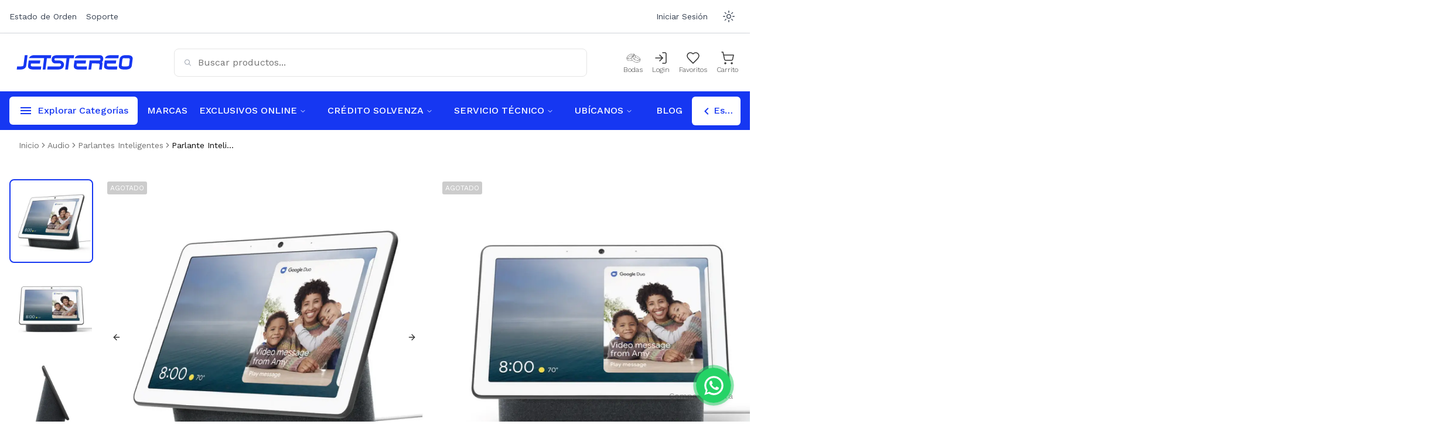

--- FILE ---
content_type: text/html; charset=utf-8
request_url: https://www.jetstereo.com/product/parlante-con-pantalla-gnesthub-max-charc-google-nesthub-max
body_size: 37343
content:
<!DOCTYPE html><html lang="es"><head><meta charSet="UTF-8"/><meta charSet="utf-8"/><meta name="viewport" content="width=device-width, initial-scale=1.0"/><meta name="viewport" content="width=device-width, initial-scale=1"/><link rel="preload" href="/_next/static/media/7ddd198311ba7843-s.p.d56bf40f.woff2" as="font" crossorigin="" type="font/woff2"/><link rel="stylesheet" href="/_next/static/chunks/8ad672026d6e135d.css" data-precedence="next"/><link rel="stylesheet" href="/_next/static/chunks/3de7b9c817390c08.css" data-precedence="next"/><link rel="stylesheet" href="/_next/static/chunks/3f0ceff341041172.css" data-precedence="next"/><link rel="preload" as="script" fetchPriority="low" href="/_next/static/chunks/4072a738d555c414.js"/><script src="/_next/static/chunks/efaa58374b957228.js" async=""></script><script src="/_next/static/chunks/bbf89c5280eb1f0c.js" async=""></script><script src="/_next/static/chunks/c16efd9677d8c131.js" async=""></script><script src="/_next/static/chunks/79ddf0d571f6a6cf.js" async=""></script><script src="/_next/static/chunks/turbopack-976c7f0d3ad95b29.js" async=""></script><script src="/_next/static/chunks/fefe407364d4e490.js" async=""></script><script src="/_next/static/chunks/f2669a81c96efc6c.js" async=""></script><script src="/_next/static/chunks/baa3650b99ce2a68.js" async=""></script><script src="/_next/static/chunks/ecaedc4f8578d95a.js" async=""></script><script src="/_next/static/chunks/af35979711d7ebc4.js" async=""></script><script src="/_next/static/chunks/52dda17850787bca.js" async=""></script><script src="/_next/static/chunks/bf0e52c8dad275b3.js" async=""></script><script src="/_next/static/chunks/d96012bcfc98706a.js" async=""></script><script src="/_next/static/chunks/2532f69a4166d704.js" async=""></script><script src="/_next/static/chunks/20fc8a77c1c99abd.js" async=""></script><script src="/_next/static/chunks/58fb2c9f69736345.js" async=""></script><script src="/_next/static/chunks/6a8309005e6edd2e.js" async=""></script><script src="/_next/static/chunks/4a1dd78be6b72c2c.js" async=""></script><script src="/_next/static/chunks/89d2d5790ad0bda2.js" async=""></script><script src="/_next/static/chunks/1b92a91ee134159d.js" async=""></script><script src="/_next/static/chunks/3cfb28439aaf6e56.js" async=""></script><script src="/_next/static/chunks/8f8aa0748b00f2d8.js" async=""></script><script src="/_next/static/chunks/a7cfb693b1fb3b73.js" async=""></script><script src="/_next/static/chunks/5f37a1b6348331eb.js" async=""></script><script src="/_next/static/chunks/ee381e765e7ac662.js" async=""></script><script src="/_next/static/chunks/af3d0489bcfd1c6d.js" async=""></script><script src="/_next/static/chunks/f40c8d993c79617e.js" async=""></script><script src="/_next/static/chunks/f704a021ac03ea7a.js" async=""></script><script src="/_next/static/chunks/531cdcb70cfaf149.js" async=""></script><script src="/_next/static/chunks/317d70d1f9b20934.js" async=""></script><script src="/_next/static/chunks/ff1e5cc557bf2f2b.js" async=""></script><script src="/_next/static/chunks/df9bab70f9ee2d5f.js" async=""></script><script src="/_next/static/chunks/d7d08ac6ef3a3920.js" async=""></script><script src="/_next/static/chunks/b4823e181e1656a1.js" async=""></script><script src="/_next/static/chunks/ae46e7f479a98d57.js" async=""></script><script src="/_next/static/chunks/f8eef124ae751687.js" async=""></script><script src="/_next/static/chunks/48d0cf14c15a4021.js" async=""></script><script src="/_next/static/chunks/031ddfef0c53086c.js" async=""></script><link rel="preload" href="/_next/static/chunks/b5e7d53e21d211e9.css" as="style"/><link rel="preload" href="https://www.googletagmanager.com/gtm.js?id=GTM-WQBNXWK" as="script"/><meta name="google-site-verification" content="JsX2oS8H-99KAG5GTEswldXG0pf42yWoXvglRfCCbys"/><meta name="apple-mobile-web-app-title" content="Jetstereo"/><meta name="next-size-adjust" content=""/><title>Parlante Inteligente Google/ Nest Hub Max/ Negro | Jetstereo</title><meta name="description" content="Disfruta de todas las funciones del Asistente de Google y de una pantalla táctil de 10&quot; con el Google Nest Hub Max color carbón."/><meta name="application-name" content="Jetstereo Cuando quieras lo mejor"/><link rel="manifest" href="/manifest.json"/><meta name="keywords" content="Parlante Inteligente Google/ Nest Hub Max/ Negro,GOOGLE,GOOGLE-NESTHUB-MAX,GOOGLE-NESTHUB-MAX,jetstereo,producto,tienda,PARLANTE CON PANTALLA GNESTHUB MAX CHARC | GOOGLE-NESTHUB-MAX Parlante Inteligente Google/ Nest Hub Max/ Negro"/><meta name="robots" content="index, follow"/><meta name="googlebot" content="index, follow, max-video-preview:-1, max-image-preview:large, max-snippet:-1"/><link rel="canonical" href="https://www.jetstereo.com/product/parlante-con-pantalla-gnesthub-max-charc-google-nesthub-max"/><meta property="og:title" content="Parlante Inteligente Google/ Nest Hub Max/ Negro | Jetstereo"/><meta property="og:description" content="Disfruta de todas las funciones del Asistente de Google y de una pantalla táctil de 10&quot; con el Google Nest Hub Max color carbón."/><meta property="og:url" content="https://www.jetstereo.com/product/parlante-con-pantalla-gnesthub-max-charc-google-nesthub-max"/><meta property="og:site_name" content="Jetstereo"/><meta property="og:locale" content="es_HN"/><meta property="og:image" content="https://jetstereo-retail.s3.us-east-2.amazonaws.com/images/cache/catalog/public/products/product_GOOGLE_NESTHUB_MAX_6870f27177867-350x350.webp"/><meta property="og:image:width" content="250"/><meta property="og:image:height" content="250"/><meta property="og:image:alt" content="Parlante Inteligente Google/ Nest Hub Max/ Negro"/><meta property="og:type" content="website"/><meta name="twitter:card" content="summary_large_image"/><meta name="twitter:creator" content="@jetstereo"/><meta name="twitter:title" content="Parlante Inteligente Google/ Nest Hub Max/ Negro | Jetstereo"/><meta name="twitter:description" content="Disfruta de todas las funciones del Asistente de Google y de una pantalla táctil de 10&quot; con el Google Nest Hub Max color carbón."/><meta name="twitter:image" content="https://jetstereo-retail.s3.us-east-2.amazonaws.com/images/cache/catalog/public/products/product_GOOGLE_NESTHUB_MAX_6870f27177867-350x350.webp"/><meta name="twitter:image:width" content="250"/><meta name="twitter:image:height" content="250"/><meta name="twitter:image:alt" content="Parlante Inteligente Google/ Nest Hub Max/ Negro"/><link rel="icon" href="/favicon.ico?favicon.bc0bf8a3.ico" sizes="48x48" type="image/x-icon"/><link rel="icon" href="/icon0.svg?icon0.6edc9476.svg" sizes="any" type="image/svg+xml"/><link rel="icon" href="/icon1.png?icon1.ca274476.png" sizes="96x96" type="image/png"/><link rel="apple-touch-icon" href="/apple-icon.png?apple-icon.e6889a1a.png" sizes="180x180" type="image/png"/><script src="/_next/static/chunks/a6dad97d9634a72d.js" noModule=""></script></head><body class="dark:bg-slate-800 font-sans work_sans_c72f7fab-module__K6VKdG__variable"><div hidden=""><!--$--><!--/$--></div><noscript><iframe src="https://www.googletagmanager.com/ns.html?id=GTM-WQBNXWK" height="0" width="0" style="display:none;visibility:hidden"></iframe></noscript><script>(self.__next_s=self.__next_s||[]).push([0,{"children":"\n                            var rrPartnerId = \"651d6c85bc77efa58ed67f1a\";\n                            var rrApi = rrApi || {};\n                            var rrApiOnReady = rrApiOnReady || [];\n                            var rrDisabledCookies = false;\n                            (function(d) {\n                                var ref = d.getElementsByTagName('script')[0];\n                                var apiJs, apiJsId = 'rrApi-jssdk';\n                                if (d.getElementById(apiJsId)) return;\n                                apiJs = d.createElement('script');\n                                apiJs.id = apiJsId;\n                                apiJs.async = true;\n                                apiJs.src = \"//cdn.retailrocket.net/content/javascript/tracking.js\";\n                                ref.parentNode.insertBefore(apiJs, ref);\n                            }(document));\n                        ","id":"retail-rocket-script"}])</script><script src="/_next/static/chunks/4072a738d555c414.js" id="_R_" async=""></script><script>(self.__next_f=self.__next_f||[]).push([0])</script><script>self.__next_f.push([1,"1:\"$Sreact.fragment\"\n2:I[19598,[\"/_next/static/chunks/fefe407364d4e490.js\",\"/_next/static/chunks/f2669a81c96efc6c.js\",\"/_next/static/chunks/baa3650b99ce2a68.js\",\"/_next/static/chunks/ecaedc4f8578d95a.js\",\"/_next/static/chunks/af35979711d7ebc4.js\",\"/_next/static/chunks/52dda17850787bca.js\",\"/_next/static/chunks/bf0e52c8dad275b3.js\"],\"GoogleTagManager\"]\n3:I[479520,[\"/_next/static/chunks/fefe407364d4e490.js\",\"/_next/static/chunks/f2669a81c96efc6c.js\",\"/_next/static/chunks/baa3650b99ce2a68.js\",\"/_next/static/chunks/ecaedc4f8578d95a.js\",\"/_next/static/chunks/af35979711d7ebc4.js\",\"/_next/static/chunks/52dda17850787bca.js\",\"/_next/static/chunks/bf0e52c8dad275b3.js\"],\"\"]\n4:I[530824,[\"/_next/static/chunks/fefe407364d4e490.js\",\"/_next/static/chunks/f2669a81c96efc6c.js\",\"/_next/static/chunks/baa3650b99ce2a68.js\",\"/_next/static/chunks/ecaedc4f8578d95a.js\",\"/_next/static/chunks/af35979711d7ebc4.js\",\"/_next/static/chunks/52dda17850787bca.js\",\"/_next/static/chunks/bf0e52c8dad275b3.js\"],\"default\"]\n5:I[952669,[\"/_next/static/chunks/fefe407364d4e490.js\",\"/_next/static/chunks/f2669a81c96efc6c.js\",\"/_next/static/chunks/baa3650b99ce2a68.js\",\"/_next/static/chunks/ecaedc4f8578d95a.js\",\"/_next/static/chunks/af35979711d7ebc4.js\",\"/_next/static/chunks/52dda17850787bca.js\",\"/_next/static/chunks/bf0e52c8dad275b3.js\"],\"default\"]\n6:I[363178,[\"/_next/static/chunks/fefe407364d4e490.js\",\"/_next/static/chunks/f2669a81c96efc6c.js\",\"/_next/static/chunks/baa3650b99ce2a68.js\",\"/_next/static/chunks/ecaedc4f8578d95a.js\",\"/_next/static/chunks/af35979711d7ebc4.js\",\"/_next/static/chunks/52dda17850787bca.js\",\"/_next/static/chunks/bf0e52c8dad275b3.js\"],\"ThemeProvider\"]\n7:I[117350,[\"/_next/static/chunks/fefe407364d4e490.js\",\"/_next/static/chunks/f2669a81c96efc6c.js\",\"/_next/static/chunks/baa3650b99ce2a68.js\",\"/_next/static/chunks/ecaedc4f8578d95a.js\",\"/_next/static/chunks/af35979711d7ebc4.js\",\"/_next/static/chunks/52dda17850787bca.js\",\"/_next/static/chunks/bf0e52c8dad275b3.js\"],\"default\"]\n8:I[963495,[\"/_next/static/chunks/fefe407364d4e490.js\",\"/_next/static/"])</script><script>self.__next_f.push([1,"chunks/f2669a81c96efc6c.js\",\"/_next/static/chunks/baa3650b99ce2a68.js\",\"/_next/static/chunks/ecaedc4f8578d95a.js\",\"/_next/static/chunks/af35979711d7ebc4.js\",\"/_next/static/chunks/52dda17850787bca.js\",\"/_next/static/chunks/bf0e52c8dad275b3.js\"],\"theme\"]\n9:I[339756,[\"/_next/static/chunks/d96012bcfc98706a.js\",\"/_next/static/chunks/2532f69a4166d704.js\"],\"default\"]\na:I[758298,[\"/_next/static/chunks/fefe407364d4e490.js\",\"/_next/static/chunks/f2669a81c96efc6c.js\",\"/_next/static/chunks/baa3650b99ce2a68.js\",\"/_next/static/chunks/ecaedc4f8578d95a.js\",\"/_next/static/chunks/af35979711d7ebc4.js\",\"/_next/static/chunks/52dda17850787bca.js\",\"/_next/static/chunks/bf0e52c8dad275b3.js\",\"/_next/static/chunks/20fc8a77c1c99abd.js\",\"/_next/static/chunks/58fb2c9f69736345.js\"],\"default\"]\nb:I[837457,[\"/_next/static/chunks/d96012bcfc98706a.js\",\"/_next/static/chunks/2532f69a4166d704.js\"],\"default\"]\n1c:I[168027,[\"/_next/static/chunks/fefe407364d4e490.js\",\"/_next/static/chunks/f2669a81c96efc6c.js\",\"/_next/static/chunks/baa3650b99ce2a68.js\",\"/_next/static/chunks/ecaedc4f8578d95a.js\",\"/_next/static/chunks/af35979711d7ebc4.js\",\"/_next/static/chunks/52dda17850787bca.js\",\"/_next/static/chunks/bf0e52c8dad275b3.js\"],\"default\"]\n:HL[\"/_next/static/chunks/8ad672026d6e135d.css\",\"style\"]\n:HL[\"/_next/static/chunks/3de7b9c817390c08.css\",\"style\"]\n:HL[\"/_next/static/chunks/3f0ceff341041172.css\",\"style\"]\n:HL[\"/_next/static/media/7ddd198311ba7843-s.p.d56bf40f.woff2\",\"font\",{\"crossOrigin\":\"\",\"type\":\"font/woff2\"}]\n:HL[\"/_next/static/chunks/b5e7d53e21d211e9.css\",\"style\"]\n"])</script><script>self.__next_f.push([1,"0:{\"P\":null,\"b\":\"TF9O1f7cPqqGjbR1VgiUc\",\"p\":\"\",\"c\":[\"\",\"product\",\"parlante-con-pantalla-gnesthub-max-charc-google-nesthub-max?srsltid=AfmBOoqAGNyOcAVzs0t9_lb2LfecTvX1wxOFdX9H28uhpPE9RIfQJwCa\"],\"i\":false,\"f\":[[[\"\",{\"children\":[\"(default)\",{\"children\":[\"product\",{\"children\":[[\"slug\",\"parlante-con-pantalla-gnesthub-max-charc-google-nesthub-max\",\"d\"],{\"children\":[\"__PAGE__?{\\\"srsltid\\\":\\\"AfmBOoqAGNyOcAVzs0t9_lb2LfecTvX1wxOFdX9H28uhpPE9RIfQJwCa\\\"}\",{}]}]}]}]},\"$undefined\",\"$undefined\",true],[\"\",[\"$\",\"$1\",\"c\",{\"children\":[[[\"$\",\"link\",\"0\",{\"rel\":\"stylesheet\",\"href\":\"/_next/static/chunks/8ad672026d6e135d.css\",\"precedence\":\"next\",\"crossOrigin\":\"$undefined\",\"nonce\":\"$undefined\"}],[\"$\",\"link\",\"1\",{\"rel\":\"stylesheet\",\"href\":\"/_next/static/chunks/3de7b9c817390c08.css\",\"precedence\":\"next\",\"crossOrigin\":\"$undefined\",\"nonce\":\"$undefined\"}],[\"$\",\"link\",\"2\",{\"rel\":\"stylesheet\",\"href\":\"/_next/static/chunks/3f0ceff341041172.css\",\"precedence\":\"next\",\"crossOrigin\":\"$undefined\",\"nonce\":\"$undefined\"}],[\"$\",\"script\",\"script-0\",{\"src\":\"/_next/static/chunks/fefe407364d4e490.js\",\"async\":true,\"nonce\":\"$undefined\"}],[\"$\",\"script\",\"script-1\",{\"src\":\"/_next/static/chunks/f2669a81c96efc6c.js\",\"async\":true,\"nonce\":\"$undefined\"}],[\"$\",\"script\",\"script-2\",{\"src\":\"/_next/static/chunks/baa3650b99ce2a68.js\",\"async\":true,\"nonce\":\"$undefined\"}],[\"$\",\"script\",\"script-3\",{\"src\":\"/_next/static/chunks/ecaedc4f8578d95a.js\",\"async\":true,\"nonce\":\"$undefined\"}],[\"$\",\"script\",\"script-4\",{\"src\":\"/_next/static/chunks/af35979711d7ebc4.js\",\"async\":true,\"nonce\":\"$undefined\"}],[\"$\",\"script\",\"script-5\",{\"src\":\"/_next/static/chunks/52dda17850787bca.js\",\"async\":true,\"nonce\":\"$undefined\"}],[\"$\",\"script\",\"script-6\",{\"src\":\"/_next/static/chunks/bf0e52c8dad275b3.js\",\"async\":true,\"nonce\":\"$undefined\"}]],[\"$\",\"html\",null,{\"lang\":\"es\",\"suppressHydrationWarning\":true,\"children\":[[\"$\",\"head\",null,{\"children\":[[\"$\",\"$L2\",null,{\"gtmId\":\"GTM-WQBNXWK\"}],[\"$\",\"meta\",null,{\"charSet\":\"UTF-8\"}],[\"$\",\"meta\",null,{\"name\":\"viewport\",\"content\":\"width=device-width, initial-scale=1.0\"}],[\"$\",\"meta\",null,{\"name\":\"google-site-verification\",\"content\":\"JsX2oS8H-99KAG5GTEswldXG0pf42yWoXvglRfCCbys\"}],[\"$\",\"meta\",null,{\"name\":\"apple-mobile-web-app-title\",\"content\":\"Jetstereo\"}]]}],[\"$\",\"body\",null,{\"className\":\"dark:bg-slate-800 font-sans work_sans_c72f7fab-module__K6VKdG__variable\",\"children\":[[\"$\",\"noscript\",null,{\"children\":[\"$\",\"iframe\",null,{\"src\":\"https://www.googletagmanager.com/ns.html?id=GTM-WQBNXWK\",\"height\":\"0\",\"width\":\"0\",\"style\":{\"display\":\"none\",\"visibility\":\"hidden\"}}]}],[\"$\",\"$L3\",null,{\"id\":\"retail-rocket-script\",\"strategy\":\"beforeInteractive\",\"dangerouslySetInnerHTML\":{\"__html\":\"\\n                            var rrPartnerId = \\\"651d6c85bc77efa58ed67f1a\\\";\\n                            var rrApi = rrApi || {};\\n                            var rrApiOnReady = rrApiOnReady || [];\\n                            var rrDisabledCookies = false;\\n                            (function(d) {\\n                                var ref = d.getElementsByTagName('script')[0];\\n                                var apiJs, apiJsId = 'rrApi-jssdk';\\n                                if (d.getElementById(apiJsId)) return;\\n                                apiJs = d.createElement('script');\\n                                apiJs.id = apiJsId;\\n                                apiJs.async = true;\\n                                apiJs.src = \\\"//cdn.retailrocket.net/content/javascript/tracking.js\\\";\\n                                ref.parentNode.insertBefore(apiJs, ref);\\n                            }(document));\\n                        \"}}],[\"$\",\"$L4\",null,{\"children\":[\"$\",\"$L5\",null,{\"children\":[\"$\",\"$L6\",null,{\"attribute\":\"class\",\"defaultTheme\":\"system\",\"enableSystem\":true,\"disableTransitionOnChange\":true,\"children\":[\"$\",\"$L7\",null,{\"theme\":\"$8\",\"children\":[[\"$\",\"$L9\",null,{\"parallelRouterKey\":\"children\",\"error\":\"$a\",\"errorStyles\":[],\"errorScripts\":[[\"$\",\"script\",\"script-0\",{\"src\":\"/_next/static/chunks/20fc8a77c1c99abd.js\",\"async\":true}],[\"$\",\"script\",\"script-1\",{\"src\":\"/_next/static/chunks/58fb2c9f69736345.js\",\"async\":true}]],\"template\":[\"$\",\"$Lb\",null,{}],\"templateStyles\":\"$undefined\",\"templateScripts\":\"$undefined\",\"notFound\":[[\"$Lc\",[\"$\",\"div\",null,{\"className\":\"flex flex-col items-center justify-center min-h-[500px] bg-gray-100 dark:bg-slate-800\",\"children\":[\"$Ld\",\"$Le\",\"$Lf\",\"$L10\",\"$L11\",\"$L12\"]}],\"$L13\"],[]],\"forbidden\":\"$undefined\",\"unauthorized\":\"$undefined\"}],\"$L14\",\"$L15\",\"$L16\"]}]}]}]}]]}]]}]]}],{\"children\":[\"(default)\",\"$L17\",{\"children\":[\"product\",\"$L18\",{\"children\":[[\"slug\",\"parlante-con-pantalla-gnesthub-max-charc-google-nesthub-max\",\"d\"],\"$L19\",{\"children\":[\"__PAGE__\",\"$L1a\",{},null,false]},null,false]},null,false]},null,false]},null,false],\"$L1b\",false]],\"m\":\"$undefined\",\"G\":[\"$1c\",[\"$L1d\",\"$L1e\",\"$L1f\"]],\"s\":false,\"S\":true}\n"])</script><script>self.__next_f.push([1,"20:I[605500,[\"/_next/static/chunks/fefe407364d4e490.js\",\"/_next/static/chunks/f2669a81c96efc6c.js\",\"/_next/static/chunks/baa3650b99ce2a68.js\",\"/_next/static/chunks/ecaedc4f8578d95a.js\",\"/_next/static/chunks/af35979711d7ebc4.js\",\"/_next/static/chunks/52dda17850787bca.js\",\"/_next/static/chunks/bf0e52c8dad275b3.js\",\"/_next/static/chunks/6a8309005e6edd2e.js\",\"/_next/static/chunks/4a1dd78be6b72c2c.js\",\"/_next/static/chunks/89d2d5790ad0bda2.js\",\"/_next/static/chunks/58fb2c9f69736345.js\",\"/_next/static/chunks/1b92a91ee134159d.js\",\"/_next/static/chunks/3cfb28439aaf6e56.js\",\"/_next/static/chunks/8f8aa0748b00f2d8.js\",\"/_next/static/chunks/a7cfb693b1fb3b73.js\",\"/_next/static/chunks/5f37a1b6348331eb.js\",\"/_next/static/chunks/ee381e765e7ac662.js\",\"/_next/static/chunks/af3d0489bcfd1c6d.js\",\"/_next/static/chunks/f40c8d993c79617e.js\",\"/_next/static/chunks/f704a021ac03ea7a.js\",\"/_next/static/chunks/531cdcb70cfaf149.js\",\"/_next/static/chunks/317d70d1f9b20934.js\",\"/_next/static/chunks/ff1e5cc557bf2f2b.js\"],\"Image\"]\n"])</script><script>self.__next_f.push([1,"21:I[522016,[\"/_next/static/chunks/fefe407364d4e490.js\",\"/_next/static/chunks/f2669a81c96efc6c.js\",\"/_next/static/chunks/baa3650b99ce2a68.js\",\"/_next/static/chunks/ecaedc4f8578d95a.js\",\"/_next/static/chunks/af35979711d7ebc4.js\",\"/_next/static/chunks/52dda17850787bca.js\",\"/_next/static/chunks/bf0e52c8dad275b3.js\",\"/_next/static/chunks/6a8309005e6edd2e.js\",\"/_next/static/chunks/3cfb28439aaf6e56.js\",\"/_next/static/chunks/89d2d5790ad0bda2.js\",\"/_next/static/chunks/df9bab70f9ee2d5f.js\",\"/_next/static/chunks/1b92a91ee134159d.js\",\"/_next/static/chunks/58fb2c9f69736345.js\",\"/_next/static/chunks/8f8aa0748b00f2d8.js\",\"/_next/static/chunks/f40c8d993c79617e.js\",\"/_next/static/chunks/317d70d1f9b20934.js\",\"/_next/static/chunks/ff1e5cc557bf2f2b.js\",\"/_next/static/chunks/af3d0489bcfd1c6d.js\",\"/_next/static/chunks/5f37a1b6348331eb.js\",\"/_next/static/chunks/f704a021ac03ea7a.js\",\"/_next/static/chunks/ee381e765e7ac662.js\",\"/_next/static/chunks/531cdcb70cfaf149.js\",\"/_next/static/chunks/a7cfb693b1fb3b73.js\"],\"default\"]\n"])</script><script>self.__next_f.push([1,"22:I[554726,[\"/_next/static/chunks/fefe407364d4e490.js\",\"/_next/static/chunks/f2669a81c96efc6c.js\",\"/_next/static/chunks/baa3650b99ce2a68.js\",\"/_next/static/chunks/ecaedc4f8578d95a.js\",\"/_next/static/chunks/af35979711d7ebc4.js\",\"/_next/static/chunks/52dda17850787bca.js\",\"/_next/static/chunks/bf0e52c8dad275b3.js\",\"/_next/static/chunks/6a8309005e6edd2e.js\",\"/_next/static/chunks/4a1dd78be6b72c2c.js\",\"/_next/static/chunks/89d2d5790ad0bda2.js\",\"/_next/static/chunks/58fb2c9f69736345.js\",\"/_next/static/chunks/1b92a91ee134159d.js\",\"/_next/static/chunks/3cfb28439aaf6e56.js\",\"/_next/static/chunks/8f8aa0748b00f2d8.js\",\"/_next/static/chunks/a7cfb693b1fb3b73.js\",\"/_next/static/chunks/5f37a1b6348331eb.js\",\"/_next/static/chunks/ee381e765e7ac662.js\",\"/_next/static/chunks/af3d0489bcfd1c6d.js\",\"/_next/static/chunks/f40c8d993c79617e.js\",\"/_next/static/chunks/f704a021ac03ea7a.js\",\"/_next/static/chunks/531cdcb70cfaf149.js\",\"/_next/static/chunks/317d70d1f9b20934.js\",\"/_next/static/chunks/ff1e5cc557bf2f2b.js\"],\"default\"]\n"])</script><script>self.__next_f.push([1,"23:I[384087,[\"/_next/static/chunks/fefe407364d4e490.js\",\"/_next/static/chunks/f2669a81c96efc6c.js\",\"/_next/static/chunks/baa3650b99ce2a68.js\",\"/_next/static/chunks/ecaedc4f8578d95a.js\",\"/_next/static/chunks/af35979711d7ebc4.js\",\"/_next/static/chunks/52dda17850787bca.js\",\"/_next/static/chunks/bf0e52c8dad275b3.js\",\"/_next/static/chunks/6a8309005e6edd2e.js\",\"/_next/static/chunks/3cfb28439aaf6e56.js\",\"/_next/static/chunks/89d2d5790ad0bda2.js\",\"/_next/static/chunks/df9bab70f9ee2d5f.js\",\"/_next/static/chunks/1b92a91ee134159d.js\",\"/_next/static/chunks/58fb2c9f69736345.js\",\"/_next/static/chunks/8f8aa0748b00f2d8.js\",\"/_next/static/chunks/f40c8d993c79617e.js\",\"/_next/static/chunks/317d70d1f9b20934.js\",\"/_next/static/chunks/ff1e5cc557bf2f2b.js\",\"/_next/static/chunks/af3d0489bcfd1c6d.js\",\"/_next/static/chunks/5f37a1b6348331eb.js\",\"/_next/static/chunks/f704a021ac03ea7a.js\",\"/_next/static/chunks/ee381e765e7ac662.js\",\"/_next/static/chunks/531cdcb70cfaf149.js\",\"/_next/static/chunks/a7cfb693b1fb3b73.js\"],\"default\"]\n"])</script><script>self.__next_f.push([1,"2b:I[713354,[\"/_next/static/chunks/fefe407364d4e490.js\",\"/_next/static/chunks/f2669a81c96efc6c.js\",\"/_next/static/chunks/baa3650b99ce2a68.js\",\"/_next/static/chunks/ecaedc4f8578d95a.js\",\"/_next/static/chunks/af35979711d7ebc4.js\",\"/_next/static/chunks/52dda17850787bca.js\",\"/_next/static/chunks/bf0e52c8dad275b3.js\"],\"Toaster\"]\n2c:I[420899,[\"/_next/static/chunks/fefe407364d4e490.js\",\"/_next/static/chunks/f2669a81c96efc6c.js\",\"/_next/static/chunks/baa3650b99ce2a68.js\",\"/_next/static/chunks/ecaedc4f8578d95a.js\",\"/_next/static/chunks/af35979711d7ebc4.js\",\"/_next/static/chunks/52dda17850787bca.js\",\"/_next/static/chunks/bf0e52c8dad275b3.js\"],\"default\"]\n2d:I[58742,[\"/_next/static/chunks/fefe407364d4e490.js\",\"/_next/static/chunks/f2669a81c96efc6c.js\",\"/_next/static/chunks/baa3650b99ce2a68.js\",\"/_next/static/chunks/ecaedc4f8578d95a.js\",\"/_next/static/chunks/af35979711d7ebc4.js\",\"/_next/static/chunks/52dda17850787bca.js\",\"/_next/static/chunks/bf0e52c8dad275b3.js\"],\"default\"]\n39:I[897367,[\"/_next/static/chunks/d96012bcfc98706a.js\",\"/_next/static/chunks/2532f69a4166d704.js\"],\"OutletBoundary\"]\n3b:I[711533,[\"/_next/static/chunks/d96012bcfc98706a.js\",\"/_next/static/chunks/2532f69a4166d704.js\"],\"AsyncMetadataOutlet\"]\n3d:I[897367,[\"/_next/static/chunks/d96012bcfc98706a.js\",\"/_next/static/chunks/2532f69a4166d704.js\"],\"ViewportBoundary\"]\n3f:I[897367,[\"/_next/static/chunks/d96012bcfc98706a.js\",\"/_next/static/chunks/2532f69a4166d704.js\"],\"MetadataBoundary\"]\n40:\"$Sreact.suspense\"\nd:[\"$\",\"h1\",null,{\"className\":\"hidden\",\"children\":\"404\"}]\ne:[\"$\",\"$L20\",null,{\"src\":\"/svg/404.svg\",\"width\":\"400\",\"height\":\"400\",\"alt\":\"Página no encontrada\"}]\nf:[\"$\",\"h2\",null,{\"className\":\"text-4xl font-semibold text-black mb-8 dark:text-white\",\"children\":\"Página no encontrada\"}]\n10:[\"$\",\"div\",null,{\"className\":\"text-xl text-black mb-8 text-center px-6 md:px-0 dark:text-slate-300\",\"children\":\"Lo sentimos, la página que estás buscando no existe.\"}]\n11:[\"$\",\"$L21\",null,{\"href\":\"/\",\"replace\":true,\"children\":[\"$\",\"button\",null,{\"className\":\"inline-flex items-ce"])</script><script>self.__next_f.push([1,"nter justify-center whitespace-nowrap rounded-md text-sm font-medium ring-offset-background transition-colors focus-visible:outline-none focus-visible:ring-2 focus-visible:ring-ring focus-visible:ring-offset-2 disabled:pointer-events-none disabled:opacity-50 hover:bg-accent hover:text-accent-foreground dark:hover:bg-slate-800 h-10 px-4 py-2 uppercase underline dark:text-white\",\"ref\":\"$undefined\",\"color\":\"primary\",\"children\":\"Volver al inicio\"}]}]\n12:[\"$\",\"$L22\",null,{}]\n"])</script><script>self.__next_f.push([1,"13:[[\"$\",\"div\",null,{\"className\":\"bg-gray-50 dark:bg-slate-900 h-1/2 w-full flex md:flex-row flex-col justify-around items-start pt-5 pb-1 dark:text-slate-50\",\"children\":[[\"$\",\"div\",null,{\"className\":\"p-5 text-[15px]\",\"children\":[\"$\",\"ul\",null,{\"className\":\"list-none\",\"children\":[[\"$\",\"li\",null,{\"children\":[\"$\",\"p\",null,{\"className\":\"font-bold !text-xl pb-4 dark:text-slate-50\",\"children\":\"CONTÁCTANOS\"}]}],[\"$\",\"li\",null,{\"className\":\"mb-3 text-[15px]\",\"children\":[\"$\",\"span\",null,{\"children\":[\"Puedes contactarnos para consultas\",[\"$\",\"br\",null,{}],\"de servicio al cliente y asesoría llamando\",[\"$\",\"br\",null,{}],\"o escribiendo al:\"]}]}],[\"$\",\"li\",null,{\"children\":[\"$\",\"$L21\",null,{\"href\":\"tel:504760010\",\"aria-label\":\"PBX Primario\",\"className\":\"hover:text-primary dark:hover:text-blue-500 cursor-pointer\",\"prefetch\":false,\"children\":\"PBX: +(504) 2276-0010\"}]}],[\"$\",\"li\",null,{\"className\":\"dark:text-slate-50 py-2 hover:text-primary dark:hover:text-blue-500 cursor-pointer\",\"children\":[\"$\",\"$L21\",null,{\"href\":\"/contactanos\",\"prefetch\":false,\"children\":\"Formulario de Contacto\"}]}],[\"$\",\"li\",null,{\"className\":\"flex items-center text-gray-600 mt-1\",\"children\":[\"$\",\"$L21\",null,{\"href\":\"https://api.whatsapp.com/send/?phone=50422760010\",\"target\":\"_blank\",\"className\":\"hover:text-[#25D366] cursor-pointer ease-in-out duration-100 dark:text-slate-50\",\"prefetch\":false,\"children\":[[\"$\",\"$L23\",null,{\"className\":\"text-[#25D366]\"}],\" \",\" WhatsApp\"]}]}]]}]}],[\"$\",\"div\",null,{\"className\":\"p-5 text-[15px]\",\"children\":[\"$\",\"ul\",null,{\"className\":\"list-none\",\"children\":[[\"$\",\"li\",null,{\"children\":[\"$\",\"p\",null,{\"className\":\"font-bold !text-xl pb-4 dark:text-slate-50\",\"children\":\"JETSTEREO\"}]}],[\"$\",\"li\",null,{\"className\":\"dark:text-slate-50 pb-2 hover:text-primary dark:hover:text-blue-500 cursor-pointer\",\"children\":[\"$\",\"$L21\",null,{\"href\":\"/pages/quienes-somos\",\"prefetch\":false,\"children\":\"¿Quiénes Somos?\"}]}],[\"$\",\"li\",null,{\"className\":\"dark:text-slate-50 pb-2 hover:text-primary dark:hover:text-blue-500 cursor-pointer\",\"children\":[\"$\",\"$L21\",null,{\"href\":\"https://www.grupoilp.hn/pages/ilp-busca-talento\",\"target\":\"_blank\",\"prefetch\":false,\"children\":\"ILP Busca Talento\"}]}],[\"$\",\"li\",null,{\"className\":\"dark:text-slate-50 pb-2 hover:text-primary dark:hover:text-blue-500 cursor-pointer\",\"children\":[\"$\",\"$L21\",null,{\"href\":\"/pages/Responsabilidad-Social_ferema\",\"prefetch\":false,\"children\":\"FEREMA\"}]}],[\"$\",\"li\",null,{\"className\":\"dark:text-slate-50 pb-2 hover:text-primary dark:hover:text-blue-500 cursor-pointer\",\"children\":[\"$\",\"$L21\",null,{\"href\":\"/pages/min\",\"prefetch\":false,\"children\":\"MIN\"}]}]]}]}],[\"$\",\"div\",null,{\"className\":\"p-5\",\"children\":[\"$\",\"ul\",null,{\"className\":\"list-none text-[15px]\",\"children\":[[\"$\",\"li\",null,{\"children\":[\"$\",\"p\",null,{\"className\":\"dark:text-slate-50 font-bold text-xl pb-4\",\"children\":\"TIENDAS\"}]}],[\"$\",\"li\",null,{\"className\":\"dark:text-slate-50 pb-2 hover:text-primary dark:hover:text-blue-500 cursor-pointer\",\"children\":[\"$\",\"$L21\",null,{\"href\":\"/ubicanos\",\"children\":\"Tiendas y Ubicaciones\"}]}],[\"$\",\"li\",null,{\"className\":\"dark:text-slate-50 pb-2 hover:text-primary dark:hover:text-blue-500 cursor-pointer\",\"children\":[\"$\",\"$L21\",null,{\"href\":\"/pages/faqs\",\"prefetch\":false,\"children\":\"Preguntas Frecuentes\"}]}],[\"$\",\"li\",null,{\"className\":\"dark:text-slate-50 pb-2 hover:text-primary dark:hover:text-blue-500 cursor-pointer\",\"children\":[\"$\",\"$L21\",null,{\"href\":\"/pages/politica-de-envio\",\"prefetch\":false,\"children\":\"Política de Envío\"}]}],[\"$\",\"li\",null,{\"className\":\"dark:text-slate-50 pb-2 hover:text-primary dark:hover:text-blue-500 cursor-pointer\",\"children\":[\"$\",\"$L21\",null,{\"href\":\"/pages/politica-de-privacidad\",\"prefetch\":false,\"children\":\"Política de Privacidad\"}]}],[\"$\",\"li\",null,{\"className\":\"dark:text-slate-50 pb-2 hover:text-primary dark:hover:text-blue-500 cursor-pointer\",\"children\":[\"$\",\"$L21\",null,{\"href\":\"/pages/terminos-y-condiciones\",\"prefetch\":false,\"children\":\"Términos y Condiciones\"}]}],[\"$\",\"li\",null,{\"className\":\"dark:text-slate-50 pb-2 hover:text-primary dark:hover:text-blue-500 cursor-pointer\",\"children\":[\"$\",\"$L21\",null,{\"href\":\"/pages/buro-de-credito\",\"prefetch\":false,\"children\":\"Buró de Crédito\"}]}]]}]}],[\"$\",\"div\",null,{\"className\":\"p-5\",\"children\":[\"$\",\"ul\",null,{\"className\":\"list-none text-[15px]\",\"children\":[[\"$\",\"li\",null,{\"children\":[\"$\",\"p\",null,{\"className\":\"dark:text-slate-50 font-bold text-xl pb-4 uppercase\",\"children\":\"Centro de Servicio Técnico\"}]}],[\"$L24\",\"$L25\",\"$L26\",\"$L27\",\"$L28\"]]}]}],\"$L29\"]}],\"$L2a\"]\n"])</script><script>self.__next_f.push([1,"14:[\"$\",\"$L2b\",null,{}]\n15:[\"$\",\"$L2c\",null,{}]\n16:[\"$\",\"$L2d\",null,{}]\n"])</script><script>self.__next_f.push([1,"17:[\"$\",\"$1\",\"c\",{\"children\":[[[\"$\",\"script\",\"script-0\",{\"src\":\"/_next/static/chunks/6a8309005e6edd2e.js\",\"async\":true,\"nonce\":\"$undefined\"}],[\"$\",\"script\",\"script-1\",{\"src\":\"/_next/static/chunks/3cfb28439aaf6e56.js\",\"async\":true,\"nonce\":\"$undefined\"}],[\"$\",\"script\",\"script-2\",{\"src\":\"/_next/static/chunks/89d2d5790ad0bda2.js\",\"async\":true,\"nonce\":\"$undefined\"}],[\"$\",\"script\",\"script-3\",{\"src\":\"/_next/static/chunks/df9bab70f9ee2d5f.js\",\"async\":true,\"nonce\":\"$undefined\"}],[\"$\",\"script\",\"script-4\",{\"src\":\"/_next/static/chunks/1b92a91ee134159d.js\",\"async\":true,\"nonce\":\"$undefined\"}],[\"$\",\"script\",\"script-5\",{\"src\":\"/_next/static/chunks/58fb2c9f69736345.js\",\"async\":true,\"nonce\":\"$undefined\"}],[\"$\",\"script\",\"script-6\",{\"src\":\"/_next/static/chunks/8f8aa0748b00f2d8.js\",\"async\":true,\"nonce\":\"$undefined\"}],[\"$\",\"script\",\"script-7\",{\"src\":\"/_next/static/chunks/f40c8d993c79617e.js\",\"async\":true,\"nonce\":\"$undefined\"}],[\"$\",\"script\",\"script-8\",{\"src\":\"/_next/static/chunks/317d70d1f9b20934.js\",\"async\":true,\"nonce\":\"$undefined\"}],[\"$\",\"script\",\"script-9\",{\"src\":\"/_next/static/chunks/ff1e5cc557bf2f2b.js\",\"async\":true,\"nonce\":\"$undefined\"}],[\"$\",\"script\",\"script-10\",{\"src\":\"/_next/static/chunks/af3d0489bcfd1c6d.js\",\"async\":true,\"nonce\":\"$undefined\"}],[\"$\",\"script\",\"script-11\",{\"src\":\"/_next/static/chunks/5f37a1b6348331eb.js\",\"async\":true,\"nonce\":\"$undefined\"}],[\"$\",\"script\",\"script-12\",{\"src\":\"/_next/static/chunks/f704a021ac03ea7a.js\",\"async\":true,\"nonce\":\"$undefined\"}],[\"$\",\"script\",\"script-13\",{\"src\":\"/_next/static/chunks/ee381e765e7ac662.js\",\"async\":true,\"nonce\":\"$undefined\"}],[\"$\",\"script\",\"script-14\",{\"src\":\"/_next/static/chunks/531cdcb70cfaf149.js\",\"async\":true,\"nonce\":\"$undefined\"}],[\"$\",\"script\",\"script-15\",{\"src\":\"/_next/static/chunks/a7cfb693b1fb3b73.js\",\"async\":true,\"nonce\":\"$undefined\"}]],[\"$L2e\",[\"$\",\"$L9\",null,{\"parallelRouterKey\":\"children\",\"error\":\"$undefined\",\"errorStyles\":\"$undefined\",\"errorScripts\":\"$undefined\",\"template\":[\"$\",\"$Lb\",null,{}],\"templateStyles\":\"$undefined\",\"templateScripts\":\"$undefined\",\"notFound\":[[\"$L2f\",[\"$\",\"div\",null,{\"className\":\"flex flex-col items-center justify-center min-h-[500px] bg-gray-100 dark:bg-slate-800\",\"children\":[[\"$\",\"h1\",null,{\"className\":\"hidden\",\"children\":\"404\"}],[\"$\",\"$L20\",null,{\"src\":\"/svg/404.svg\",\"width\":\"400\",\"height\":\"400\",\"alt\":\"Página no encontrada\"}],[\"$\",\"h2\",null,{\"className\":\"text-4xl font-semibold text-black mb-8 dark:text-white\",\"children\":\"Página no encontrada\"}],[\"$\",\"div\",null,{\"className\":\"text-xl text-black mb-8 text-center px-6 md:px-0 dark:text-slate-300\",\"children\":\"Lo sentimos, la página que estás buscando no existe.\"}],[\"$\",\"$L21\",null,{\"href\":\"/\",\"replace\":true,\"children\":[\"$\",\"button\",null,{\"className\":\"inline-flex items-center justify-center whitespace-nowrap rounded-md text-sm font-medium ring-offset-background transition-colors focus-visible:outline-none focus-visible:ring-2 focus-visible:ring-ring focus-visible:ring-offset-2 disabled:pointer-events-none disabled:opacity-50 hover:bg-accent hover:text-accent-foreground dark:hover:bg-slate-800 h-10 px-4 py-2 uppercase underline dark:text-white\",\"ref\":\"$undefined\",\"color\":\"primary\",\"children\":\"Volver al inicio\"}]}],[\"$\",\"$L22\",null,{}]]}],[[\"$\",\"div\",null,{\"className\":\"bg-gray-50 dark:bg-slate-900 h-1/2 w-full flex md:flex-row flex-col justify-around items-start pt-5 pb-1 dark:text-slate-50\",\"children\":[[\"$\",\"div\",null,{\"className\":\"p-5 text-[15px]\",\"children\":[\"$\",\"ul\",null,{\"className\":\"list-none\",\"children\":[[\"$\",\"li\",null,{\"children\":[\"$\",\"p\",null,{\"className\":\"font-bold !text-xl pb-4 dark:text-slate-50\",\"children\":\"CONTÁCTANOS\"}]}],[\"$\",\"li\",null,{\"className\":\"mb-3 text-[15px]\",\"children\":[\"$\",\"span\",null,{\"children\":[\"Puedes contactarnos para consultas\",[\"$\",\"br\",null,{}],\"de servicio al cliente y asesoría llamando\",[\"$\",\"br\",null,{}],\"o escribiendo al:\"]}]}],[\"$\",\"li\",null,{\"children\":[\"$\",\"$L21\",null,{\"href\":\"tel:504760010\",\"aria-label\":\"PBX Primario\",\"className\":\"hover:text-primary dark:hover:text-blue-500 cursor-pointer\",\"prefetch\":false,\"children\":\"PBX: +(504) 2276-0010\"}]}],[\"$\",\"li\",null,{\"className\":\"dark:text-slate-50 py-2 hover:text-primary dark:hover:text-blue-500 cursor-pointer\",\"children\":[\"$\",\"$L21\",null,{\"href\":\"/contactanos\",\"prefetch\":false,\"children\":\"Formulario de Contacto\"}]}],[\"$\",\"li\",null,{\"className\":\"flex items-center text-gray-600 mt-1\",\"children\":[\"$\",\"$L21\",null,{\"href\":\"https://api.whatsapp.com/send/?phone=50422760010\",\"target\":\"_blank\",\"className\":\"hover:text-[#25D366] cursor-pointer ease-in-out duration-100 dark:text-slate-50\",\"prefetch\":false,\"children\":[\"$L30\",\" \",\" WhatsApp\"]}]}]]}]}],\"$L31\",\"$L32\",\"$L33\",\"$L34\"]}],\"$L35\"]],[]],\"forbidden\":\"$undefined\",\"unauthorized\":\"$undefined\"}],\"$L36\",\"$L37\"]]}]\n"])</script><script>self.__next_f.push([1,"18:[\"$\",\"$1\",\"c\",{\"children\":[null,[\"$\",\"$L9\",null,{\"parallelRouterKey\":\"children\",\"error\":\"$undefined\",\"errorStyles\":\"$undefined\",\"errorScripts\":\"$undefined\",\"template\":[\"$\",\"$Lb\",null,{}],\"templateStyles\":\"$undefined\",\"templateScripts\":\"$undefined\",\"notFound\":\"$undefined\",\"forbidden\":\"$undefined\",\"unauthorized\":\"$undefined\"}]]}]\n19:[\"$\",\"$1\",\"c\",{\"children\":[null,[\"$\",\"$L9\",null,{\"parallelRouterKey\":\"children\",\"error\":\"$undefined\",\"errorStyles\":\"$undefined\",\"errorScripts\":\"$undefined\",\"template\":[\"$\",\"$Lb\",null,{}],\"templateStyles\":\"$undefined\",\"templateScripts\":\"$undefined\",\"notFound\":\"$undefined\",\"forbidden\":\"$undefined\",\"unauthorized\":\"$undefined\"}]]}]\n"])</script><script>self.__next_f.push([1,"1a:[\"$\",\"$1\",\"c\",{\"children\":[\"$L38\",[[\"$\",\"link\",\"0\",{\"rel\":\"stylesheet\",\"href\":\"/_next/static/chunks/b5e7d53e21d211e9.css\",\"precedence\":\"next\",\"crossOrigin\":\"$undefined\",\"nonce\":\"$undefined\"}],[\"$\",\"script\",\"script-0\",{\"src\":\"/_next/static/chunks/d7d08ac6ef3a3920.js\",\"async\":true,\"nonce\":\"$undefined\"}],[\"$\",\"script\",\"script-1\",{\"src\":\"/_next/static/chunks/b4823e181e1656a1.js\",\"async\":true,\"nonce\":\"$undefined\"}],[\"$\",\"script\",\"script-2\",{\"src\":\"/_next/static/chunks/ae46e7f479a98d57.js\",\"async\":true,\"nonce\":\"$undefined\"}],[\"$\",\"script\",\"script-3\",{\"src\":\"/_next/static/chunks/f8eef124ae751687.js\",\"async\":true,\"nonce\":\"$undefined\"}],[\"$\",\"script\",\"script-4\",{\"src\":\"/_next/static/chunks/48d0cf14c15a4021.js\",\"async\":true,\"nonce\":\"$undefined\"}],[\"$\",\"script\",\"script-5\",{\"src\":\"/_next/static/chunks/031ddfef0c53086c.js\",\"async\":true,\"nonce\":\"$undefined\"}]],[\"$\",\"$L39\",null,{\"children\":[\"$L3a\",[\"$\",\"$L3b\",null,{\"promise\":\"$@3c\"}]]}]]}]\n"])</script><script>self.__next_f.push([1,"1b:[\"$\",\"$1\",\"h\",{\"children\":[null,[[\"$\",\"$L3d\",null,{\"children\":\"$L3e\"}],[\"$\",\"meta\",null,{\"name\":\"next-size-adjust\",\"content\":\"\"}]],[\"$\",\"$L3f\",null,{\"children\":[\"$\",\"div\",null,{\"hidden\":true,\"children\":[\"$\",\"$40\",null,{\"fallback\":null,\"children\":\"$L41\"}]}]}]]}]\n1d:[\"$\",\"link\",\"0\",{\"rel\":\"stylesheet\",\"href\":\"/_next/static/chunks/8ad672026d6e135d.css\",\"precedence\":\"next\",\"crossOrigin\":\"$undefined\",\"nonce\":\"$undefined\"}]\n1e:[\"$\",\"link\",\"1\",{\"rel\":\"stylesheet\",\"href\":\"/_next/static/chunks/3de7b9c817390c08.css\",\"precedence\":\"next\",\"crossOrigin\":\"$undefined\",\"nonce\":\"$undefined\"}]\n1f:[\"$\",\"link\",\"2\",{\"rel\":\"stylesheet\",\"href\":\"/_next/static/chunks/3f0ceff341041172.css\",\"precedence\":\"next\",\"crossOrigin\":\"$undefined\",\"nonce\":\"$undefined\"}]\n"])</script><script>self.__next_f.push([1,"42:I[680268,[\"/_next/static/chunks/fefe407364d4e490.js\",\"/_next/static/chunks/f2669a81c96efc6c.js\",\"/_next/static/chunks/baa3650b99ce2a68.js\",\"/_next/static/chunks/ecaedc4f8578d95a.js\",\"/_next/static/chunks/af35979711d7ebc4.js\",\"/_next/static/chunks/52dda17850787bca.js\",\"/_next/static/chunks/bf0e52c8dad275b3.js\",\"/_next/static/chunks/6a8309005e6edd2e.js\",\"/_next/static/chunks/3cfb28439aaf6e56.js\",\"/_next/static/chunks/89d2d5790ad0bda2.js\",\"/_next/static/chunks/df9bab70f9ee2d5f.js\",\"/_next/static/chunks/1b92a91ee134159d.js\",\"/_next/static/chunks/58fb2c9f69736345.js\",\"/_next/static/chunks/8f8aa0748b00f2d8.js\",\"/_next/static/chunks/f40c8d993c79617e.js\",\"/_next/static/chunks/317d70d1f9b20934.js\",\"/_next/static/chunks/ff1e5cc557bf2f2b.js\",\"/_next/static/chunks/af3d0489bcfd1c6d.js\",\"/_next/static/chunks/5f37a1b6348331eb.js\",\"/_next/static/chunks/f704a021ac03ea7a.js\",\"/_next/static/chunks/ee381e765e7ac662.js\",\"/_next/static/chunks/531cdcb70cfaf149.js\",\"/_next/static/chunks/a7cfb693b1fb3b73.js\"],\"default\"]\n"])</script><script>self.__next_f.push([1,"43:I[582896,[\"/_next/static/chunks/fefe407364d4e490.js\",\"/_next/static/chunks/f2669a81c96efc6c.js\",\"/_next/static/chunks/baa3650b99ce2a68.js\",\"/_next/static/chunks/ecaedc4f8578d95a.js\",\"/_next/static/chunks/af35979711d7ebc4.js\",\"/_next/static/chunks/52dda17850787bca.js\",\"/_next/static/chunks/bf0e52c8dad275b3.js\",\"/_next/static/chunks/6a8309005e6edd2e.js\",\"/_next/static/chunks/3cfb28439aaf6e56.js\",\"/_next/static/chunks/89d2d5790ad0bda2.js\",\"/_next/static/chunks/df9bab70f9ee2d5f.js\",\"/_next/static/chunks/1b92a91ee134159d.js\",\"/_next/static/chunks/58fb2c9f69736345.js\",\"/_next/static/chunks/8f8aa0748b00f2d8.js\",\"/_next/static/chunks/f40c8d993c79617e.js\",\"/_next/static/chunks/317d70d1f9b20934.js\",\"/_next/static/chunks/ff1e5cc557bf2f2b.js\",\"/_next/static/chunks/af3d0489bcfd1c6d.js\",\"/_next/static/chunks/5f37a1b6348331eb.js\",\"/_next/static/chunks/f704a021ac03ea7a.js\",\"/_next/static/chunks/ee381e765e7ac662.js\",\"/_next/static/chunks/531cdcb70cfaf149.js\",\"/_next/static/chunks/a7cfb693b1fb3b73.js\"],\"default\"]\n"])</script><script>self.__next_f.push([1,"44:I[526188,[\"/_next/static/chunks/fefe407364d4e490.js\",\"/_next/static/chunks/f2669a81c96efc6c.js\",\"/_next/static/chunks/baa3650b99ce2a68.js\",\"/_next/static/chunks/ecaedc4f8578d95a.js\",\"/_next/static/chunks/af35979711d7ebc4.js\",\"/_next/static/chunks/52dda17850787bca.js\",\"/_next/static/chunks/bf0e52c8dad275b3.js\",\"/_next/static/chunks/6a8309005e6edd2e.js\",\"/_next/static/chunks/3cfb28439aaf6e56.js\",\"/_next/static/chunks/89d2d5790ad0bda2.js\",\"/_next/static/chunks/df9bab70f9ee2d5f.js\",\"/_next/static/chunks/1b92a91ee134159d.js\",\"/_next/static/chunks/58fb2c9f69736345.js\",\"/_next/static/chunks/8f8aa0748b00f2d8.js\",\"/_next/static/chunks/f40c8d993c79617e.js\",\"/_next/static/chunks/317d70d1f9b20934.js\",\"/_next/static/chunks/ff1e5cc557bf2f2b.js\",\"/_next/static/chunks/af3d0489bcfd1c6d.js\",\"/_next/static/chunks/5f37a1b6348331eb.js\",\"/_next/static/chunks/f704a021ac03ea7a.js\",\"/_next/static/chunks/ee381e765e7ac662.js\",\"/_next/static/chunks/531cdcb70cfaf149.js\",\"/_next/static/chunks/a7cfb693b1fb3b73.js\"],\"default\"]\n"])</script><script>self.__next_f.push([1,"45:I[984501,[\"/_next/static/chunks/fefe407364d4e490.js\",\"/_next/static/chunks/f2669a81c96efc6c.js\",\"/_next/static/chunks/baa3650b99ce2a68.js\",\"/_next/static/chunks/ecaedc4f8578d95a.js\",\"/_next/static/chunks/af35979711d7ebc4.js\",\"/_next/static/chunks/52dda17850787bca.js\",\"/_next/static/chunks/bf0e52c8dad275b3.js\",\"/_next/static/chunks/6a8309005e6edd2e.js\",\"/_next/static/chunks/3cfb28439aaf6e56.js\",\"/_next/static/chunks/89d2d5790ad0bda2.js\",\"/_next/static/chunks/df9bab70f9ee2d5f.js\",\"/_next/static/chunks/1b92a91ee134159d.js\",\"/_next/static/chunks/58fb2c9f69736345.js\",\"/_next/static/chunks/8f8aa0748b00f2d8.js\",\"/_next/static/chunks/f40c8d993c79617e.js\",\"/_next/static/chunks/317d70d1f9b20934.js\",\"/_next/static/chunks/ff1e5cc557bf2f2b.js\",\"/_next/static/chunks/af3d0489bcfd1c6d.js\",\"/_next/static/chunks/5f37a1b6348331eb.js\",\"/_next/static/chunks/f704a021ac03ea7a.js\",\"/_next/static/chunks/ee381e765e7ac662.js\",\"/_next/static/chunks/531cdcb70cfaf149.js\",\"/_next/static/chunks/a7cfb693b1fb3b73.js\"],\"default\"]\n"])</script><script>self.__next_f.push([1,"46:I[229029,[\"/_next/static/chunks/fefe407364d4e490.js\",\"/_next/static/chunks/f2669a81c96efc6c.js\",\"/_next/static/chunks/baa3650b99ce2a68.js\",\"/_next/static/chunks/ecaedc4f8578d95a.js\",\"/_next/static/chunks/af35979711d7ebc4.js\",\"/_next/static/chunks/52dda17850787bca.js\",\"/_next/static/chunks/bf0e52c8dad275b3.js\",\"/_next/static/chunks/6a8309005e6edd2e.js\",\"/_next/static/chunks/3cfb28439aaf6e56.js\",\"/_next/static/chunks/89d2d5790ad0bda2.js\",\"/_next/static/chunks/df9bab70f9ee2d5f.js\",\"/_next/static/chunks/1b92a91ee134159d.js\",\"/_next/static/chunks/58fb2c9f69736345.js\",\"/_next/static/chunks/8f8aa0748b00f2d8.js\",\"/_next/static/chunks/f40c8d993c79617e.js\",\"/_next/static/chunks/317d70d1f9b20934.js\",\"/_next/static/chunks/ff1e5cc557bf2f2b.js\",\"/_next/static/chunks/af3d0489bcfd1c6d.js\",\"/_next/static/chunks/5f37a1b6348331eb.js\",\"/_next/static/chunks/f704a021ac03ea7a.js\",\"/_next/static/chunks/ee381e765e7ac662.js\",\"/_next/static/chunks/531cdcb70cfaf149.js\",\"/_next/static/chunks/a7cfb693b1fb3b73.js\"],\"default\"]\n"])</script><script>self.__next_f.push([1,"24:[\"$\",\"li\",\"Tegucigalpa\",{\"className\":\"dark:text-slate-50 pb-2 hover:text-primary dark:hover:text-blue-500 cursor-pointer\",\"children\":[\"$\",\"$L21\",null,{\"href\":\"/ubicanos/centro-de-servicio-tecnico?storeId=8\",\"prefetch\":false,\"children\":\"Tegucigalpa\"}]}]\n25:[\"$\",\"li\",\"San Pedro Sula\",{\"className\":\"dark:text-slate-50 pb-2 hover:text-primary dark:hover:text-blue-500 cursor-pointer\",\"children\":[\"$\",\"$L21\",null,{\"href\":\"/ubicanos/centro-de-servicio-tecnico?storeId=22\",\"prefetch\":false,\"children\":\"San Pedro Sula\"}]}]\n26:[\"$\",\"li\",\"Choluteca\",{\"className\":\"dark:text-slate-50 pb-2 hover:text-primary dark:hover:text-blue-500 cursor-pointer\",\"children\":[\"$\",\"$L21\",null,{\"href\":\"/ubicanos/centro-de-servicio-tecnico?storeId=48\",\"prefetch\":false,\"children\":\"Choluteca\"}]}]\n27:[\"$\",\"li\",\"Santa Rosa de Copán\",{\"className\":\"dark:text-slate-50 pb-2 hover:text-primary dark:hover:text-blue-500 cursor-pointer\",\"children\":[\"$\",\"$L21\",null,{\"href\":\"/ubicanos/centro-de-servicio-tecnico?storeId=49\",\"prefetch\":false,\"children\":\"Santa Rosa de Copán\"}]}]\n28:[\"$\",\"li\",\"La Ceiba\",{\"className\":\"dark:text-slate-50 pb-2 hover:text-primary dark:hover:text-blue-500 cursor-pointer\",\"children\":[\"$\",\"$L21\",null,{\"href\":\"/ubicanos/centro-de-servicio-tecnico?storeId=50\",\"prefetch\":false,\"children\":\"La Ceiba\"}]}]\n"])</script><script>self.__next_f.push([1,"29:[\"$\",\"div\",null,{\"className\":\"p-5\",\"children\":[\"$\",\"div\",null,{\"className\":\"dark:text-slate-50 font-bold text-3xl pb-6\",\"children\":[\"$\",\"ul\",null,{\"className\":\"list-none\",\"children\":[[\"$\",\"li\",null,{\"children\":[\"$\",\"p\",null,{\"className\":\"dark:text-slate-50 font-bold text-xl pb-4 uppercase\",\"children\":\"Síguenos\"}]}],[\"$\",\"li\",null,{\"children\":[\"$\",\"div\",null,{\"className\":\"flex flex-wrap gap-6 pb-5 \",\"children\":[[\"$\",\"a\",null,{\"href\":\"https://www.instagram.com/jetstereo/\",\"rel\":\"noopener noreferrer\",\"title\":\"Instagram\",\"target\":\"_blank\",\"className\":\"hover:text-pink-700 hover:scale-110 ease-in-out duration-200\",\"children\":[\"$\",\"$L42\",null,{}]}],[\"$\",\"a\",null,{\"href\":\"https://www.tiktok.com/@jetstereo\",\"rel\":\"noopener noreferrer\",\"title\":\"TikTok\",\"target\":\"_blank\",\"className\":\"pt-2 items-center hover:scale-110 ease-in-out duration-200\",\"children\":[\"$\",\"svg\",null,{\"xmlns\":\"http://www.w3.org/2000/svg\",\"aria-label\":\"TikTok\",\"viewBox\":\"0 0 512 512\",\"width\":25,\"height\":25,\"className\":\"$undefined\",\"children\":[[\"$\",\"defs\",null,{\"children\":[\"$\",\"path\",null,{\"id\":\"tiktok-path\",\"d\":\"M219 200a117 117 0 1 0 101 115V187a150 150 0 0 0 88 28v-63a88 88 0 0 1-88-88h-64v252a54 54 0 1 1-37-51z\"}]}],[\"$\",\"use\",null,{\"href\":\"#tiktok-path\",\"x\":\"-5\",\"y\":\"-5\",\"fill\":\"#FE2C55\"}],[\"$\",\"use\",null,{\"href\":\"#tiktok-path\",\"x\":\"5\",\"y\":\"5\",\"fill\":\"#25F4EE\"}],[\"$\",\"use\",null,{\"href\":\"#tiktok-path\",\"className\":\"fill-black dark:fill-white transition-colors duration-300\"}]]}]}],[\"$\",\"a\",null,{\"href\":\"https://www.facebook.com/Jetstereo/\",\"rel\":\"noopener noreferrer\",\"title\":\"Facebook\",\"target\":\"_blank\",\"className\":\"hover:text-[#1877F2] hover:scale-110 ease-in-out duration-200\",\"children\":[\"$\",\"$L43\",null,{}]}],[\"$\",\"a\",null,{\"href\":\"https://x.com/jetstereo/\",\"rel\":\"noopener noreferrer\",\"title\":\"X | Twitter\",\"target\":\"_blank\",\"className\":\"hover:scale-110 ease-in-out duration-200\",\"children\":[\"$\",\"$L44\",null,{}]}],[\"$\",\"a\",null,{\"href\":\"https://www.youtube.com/user/JetstereoHonduras\",\"rel\":\"noopener noreferrer\",\"title\":\"Youtube\",\"target\":\"_blank\",\"className\":\"hover:text-red-500 hover:scale-110 ease-in-out duration-200\",\"children\":[\"$\",\"$L45\",null,{}]}]]}]}]]}]}]}]\n"])</script><script>self.__next_f.push([1,"2a:[\"$\",\"div\",null,{\"className\":\"flex flex-col p-5 bg-gray-50 dark:bg-slate-900\",\"children\":[\"$\",\"p\",null,{\"className\":\"font-semibold lg:ml-10 dark:text-slate-50\",\"children\":[\"Derechos Reservados © |\",[\"$\",\"span\",null,{\"className\":\"hover:text-primary font-semibold cursor-pointer\",\"children\":[\"  JETSTEREO \",2026]}]]}]}]\n30:[\"$\",\"$L23\",null,{\"className\":\"text-[#25D366]\"}]\n"])</script><script>self.__next_f.push([1,"31:[\"$\",\"div\",null,{\"className\":\"p-5 text-[15px]\",\"children\":[\"$\",\"ul\",null,{\"className\":\"list-none\",\"children\":[[\"$\",\"li\",null,{\"children\":[\"$\",\"p\",null,{\"className\":\"font-bold !text-xl pb-4 dark:text-slate-50\",\"children\":\"JETSTEREO\"}]}],[\"$\",\"li\",null,{\"className\":\"dark:text-slate-50 pb-2 hover:text-primary dark:hover:text-blue-500 cursor-pointer\",\"children\":[\"$\",\"$L21\",null,{\"href\":\"/pages/quienes-somos\",\"prefetch\":false,\"children\":\"¿Quiénes Somos?\"}]}],[\"$\",\"li\",null,{\"className\":\"dark:text-slate-50 pb-2 hover:text-primary dark:hover:text-blue-500 cursor-pointer\",\"children\":[\"$\",\"$L21\",null,{\"href\":\"https://www.grupoilp.hn/pages/ilp-busca-talento\",\"target\":\"_blank\",\"prefetch\":false,\"children\":\"ILP Busca Talento\"}]}],[\"$\",\"li\",null,{\"className\":\"dark:text-slate-50 pb-2 hover:text-primary dark:hover:text-blue-500 cursor-pointer\",\"children\":[\"$\",\"$L21\",null,{\"href\":\"/pages/Responsabilidad-Social_ferema\",\"prefetch\":false,\"children\":\"FEREMA\"}]}],[\"$\",\"li\",null,{\"className\":\"dark:text-slate-50 pb-2 hover:text-primary dark:hover:text-blue-500 cursor-pointer\",\"children\":[\"$\",\"$L21\",null,{\"href\":\"/pages/min\",\"prefetch\":false,\"children\":\"MIN\"}]}]]}]}]\n"])</script><script>self.__next_f.push([1,"32:[\"$\",\"div\",null,{\"className\":\"p-5\",\"children\":[\"$\",\"ul\",null,{\"className\":\"list-none text-[15px]\",\"children\":[[\"$\",\"li\",null,{\"children\":[\"$\",\"p\",null,{\"className\":\"dark:text-slate-50 font-bold text-xl pb-4\",\"children\":\"TIENDAS\"}]}],[\"$\",\"li\",null,{\"className\":\"dark:text-slate-50 pb-2 hover:text-primary dark:hover:text-blue-500 cursor-pointer\",\"children\":[\"$\",\"$L21\",null,{\"href\":\"/ubicanos\",\"children\":\"Tiendas y Ubicaciones\"}]}],[\"$\",\"li\",null,{\"className\":\"dark:text-slate-50 pb-2 hover:text-primary dark:hover:text-blue-500 cursor-pointer\",\"children\":[\"$\",\"$L21\",null,{\"href\":\"/pages/faqs\",\"prefetch\":false,\"children\":\"Preguntas Frecuentes\"}]}],[\"$\",\"li\",null,{\"className\":\"dark:text-slate-50 pb-2 hover:text-primary dark:hover:text-blue-500 cursor-pointer\",\"children\":[\"$\",\"$L21\",null,{\"href\":\"/pages/politica-de-envio\",\"prefetch\":false,\"children\":\"Política de Envío\"}]}],[\"$\",\"li\",null,{\"className\":\"dark:text-slate-50 pb-2 hover:text-primary dark:hover:text-blue-500 cursor-pointer\",\"children\":[\"$\",\"$L21\",null,{\"href\":\"/pages/politica-de-privacidad\",\"prefetch\":false,\"children\":\"Política de Privacidad\"}]}],[\"$\",\"li\",null,{\"className\":\"dark:text-slate-50 pb-2 hover:text-primary dark:hover:text-blue-500 cursor-pointer\",\"children\":[\"$\",\"$L21\",null,{\"href\":\"/pages/terminos-y-condiciones\",\"prefetch\":false,\"children\":\"Términos y Condiciones\"}]}],[\"$\",\"li\",null,{\"className\":\"dark:text-slate-50 pb-2 hover:text-primary dark:hover:text-blue-500 cursor-pointer\",\"children\":[\"$\",\"$L21\",null,{\"href\":\"/pages/buro-de-credito\",\"prefetch\":false,\"children\":\"Buró de Crédito\"}]}]]}]}]\n"])</script><script>self.__next_f.push([1,"33:[\"$\",\"div\",null,{\"className\":\"p-5\",\"children\":[\"$\",\"ul\",null,{\"className\":\"list-none text-[15px]\",\"children\":[[\"$\",\"li\",null,{\"children\":[\"$\",\"p\",null,{\"className\":\"dark:text-slate-50 font-bold text-xl pb-4 uppercase\",\"children\":\"Centro de Servicio Técnico\"}]}],[[\"$\",\"li\",\"Tegucigalpa\",{\"className\":\"dark:text-slate-50 pb-2 hover:text-primary dark:hover:text-blue-500 cursor-pointer\",\"children\":[\"$\",\"$L21\",null,{\"href\":\"/ubicanos/centro-de-servicio-tecnico?storeId=8\",\"prefetch\":false,\"children\":\"Tegucigalpa\"}]}],[\"$\",\"li\",\"San Pedro Sula\",{\"className\":\"dark:text-slate-50 pb-2 hover:text-primary dark:hover:text-blue-500 cursor-pointer\",\"children\":[\"$\",\"$L21\",null,{\"href\":\"/ubicanos/centro-de-servicio-tecnico?storeId=22\",\"prefetch\":false,\"children\":\"San Pedro Sula\"}]}],[\"$\",\"li\",\"Choluteca\",{\"className\":\"dark:text-slate-50 pb-2 hover:text-primary dark:hover:text-blue-500 cursor-pointer\",\"children\":[\"$\",\"$L21\",null,{\"href\":\"/ubicanos/centro-de-servicio-tecnico?storeId=48\",\"prefetch\":false,\"children\":\"Choluteca\"}]}],[\"$\",\"li\",\"Santa Rosa de Copán\",{\"className\":\"dark:text-slate-50 pb-2 hover:text-primary dark:hover:text-blue-500 cursor-pointer\",\"children\":[\"$\",\"$L21\",null,{\"href\":\"/ubicanos/centro-de-servicio-tecnico?storeId=49\",\"prefetch\":false,\"children\":\"Santa Rosa de Copán\"}]}],[\"$\",\"li\",\"La Ceiba\",{\"className\":\"dark:text-slate-50 pb-2 hover:text-primary dark:hover:text-blue-500 cursor-pointer\",\"children\":[\"$\",\"$L21\",null,{\"href\":\"/ubicanos/centro-de-servicio-tecnico?storeId=50\",\"prefetch\":false,\"children\":\"La Ceiba\"}]}]]]}]}]\n"])</script><script>self.__next_f.push([1,"34:[\"$\",\"div\",null,{\"className\":\"p-5\",\"children\":[\"$\",\"div\",null,{\"className\":\"dark:text-slate-50 font-bold text-3xl pb-6\",\"children\":[\"$\",\"ul\",null,{\"className\":\"list-none\",\"children\":[[\"$\",\"li\",null,{\"children\":[\"$\",\"p\",null,{\"className\":\"dark:text-slate-50 font-bold text-xl pb-4 uppercase\",\"children\":\"Síguenos\"}]}],[\"$\",\"li\",null,{\"children\":[\"$\",\"div\",null,{\"className\":\"flex flex-wrap gap-6 pb-5 \",\"children\":[[\"$\",\"a\",null,{\"href\":\"https://www.instagram.com/jetstereo/\",\"rel\":\"noopener noreferrer\",\"title\":\"Instagram\",\"target\":\"_blank\",\"className\":\"hover:text-pink-700 hover:scale-110 ease-in-out duration-200\",\"children\":[\"$\",\"$L42\",null,{}]}],[\"$\",\"a\",null,{\"href\":\"https://www.tiktok.com/@jetstereo\",\"rel\":\"noopener noreferrer\",\"title\":\"TikTok\",\"target\":\"_blank\",\"className\":\"pt-2 items-center hover:scale-110 ease-in-out duration-200\",\"children\":[\"$\",\"svg\",null,{\"xmlns\":\"http://www.w3.org/2000/svg\",\"aria-label\":\"TikTok\",\"viewBox\":\"0 0 512 512\",\"width\":25,\"height\":25,\"className\":\"$undefined\",\"children\":[[\"$\",\"defs\",null,{\"children\":[\"$\",\"path\",null,{\"id\":\"tiktok-path\",\"d\":\"M219 200a117 117 0 1 0 101 115V187a150 150 0 0 0 88 28v-63a88 88 0 0 1-88-88h-64v252a54 54 0 1 1-37-51z\"}]}],[\"$\",\"use\",null,{\"href\":\"#tiktok-path\",\"x\":\"-5\",\"y\":\"-5\",\"fill\":\"#FE2C55\"}],[\"$\",\"use\",null,{\"href\":\"#tiktok-path\",\"x\":\"5\",\"y\":\"5\",\"fill\":\"#25F4EE\"}],[\"$\",\"use\",null,{\"href\":\"#tiktok-path\",\"className\":\"fill-black dark:fill-white transition-colors duration-300\"}]]}]}],[\"$\",\"a\",null,{\"href\":\"https://www.facebook.com/Jetstereo/\",\"rel\":\"noopener noreferrer\",\"title\":\"Facebook\",\"target\":\"_blank\",\"className\":\"hover:text-[#1877F2] hover:scale-110 ease-in-out duration-200\",\"children\":[\"$\",\"$L43\",null,{}]}],[\"$\",\"a\",null,{\"href\":\"https://x.com/jetstereo/\",\"rel\":\"noopener noreferrer\",\"title\":\"X | Twitter\",\"target\":\"_blank\",\"className\":\"hover:scale-110 ease-in-out duration-200\",\"children\":[\"$\",\"$L44\",null,{}]}],[\"$\",\"a\",null,{\"href\":\"https://www.youtube.com/user/JetstereoHonduras\",\"rel\":\"noopener noreferrer\",\"title\":\"Youtube\",\"target\":\"_blank\",\"className\":\"hover:text-red-500 hover:scale-110 ease-in-out duration-200\",\"children\":[\"$\",\"$L45\",null,{}]}]]}]}]]}]}]}]\n"])</script><script>self.__next_f.push([1,"35:[\"$\",\"div\",null,{\"className\":\"flex flex-col p-5 bg-gray-50 dark:bg-slate-900\",\"children\":[\"$\",\"p\",null,{\"className\":\"font-semibold lg:ml-10 dark:text-slate-50\",\"children\":[\"Derechos Reservados © |\",[\"$\",\"span\",null,{\"className\":\"hover:text-primary font-semibold cursor-pointer\",\"children\":[\"  JETSTEREO \",2026]}]]}]}]\n36:[\"$\",\"$L46\",null,{}]\n"])</script><script>self.__next_f.push([1,"37:[[\"$\",\"div\",null,{\"className\":\"bg-gray-50 dark:bg-slate-900 h-1/2 w-full flex md:flex-row flex-col justify-around items-start pt-5 pb-1 dark:text-slate-50\",\"children\":[[\"$\",\"div\",null,{\"className\":\"p-5 text-[15px]\",\"children\":[\"$\",\"ul\",null,{\"className\":\"list-none\",\"children\":[[\"$\",\"li\",null,{\"children\":[\"$\",\"p\",null,{\"className\":\"font-bold !text-xl pb-4 dark:text-slate-50\",\"children\":\"CONTÁCTANOS\"}]}],[\"$\",\"li\",null,{\"className\":\"mb-3 text-[15px]\",\"children\":[\"$\",\"span\",null,{\"children\":[\"Puedes contactarnos para consultas\",[\"$\",\"br\",null,{}],\"de servicio al cliente y asesoría llamando\",[\"$\",\"br\",null,{}],\"o escribiendo al:\"]}]}],[\"$\",\"li\",null,{\"children\":[\"$\",\"$L21\",null,{\"href\":\"tel:504760010\",\"aria-label\":\"PBX Primario\",\"className\":\"hover:text-primary dark:hover:text-blue-500 cursor-pointer\",\"prefetch\":false,\"children\":\"PBX: +(504) 2276-0010\"}]}],[\"$\",\"li\",null,{\"className\":\"dark:text-slate-50 py-2 hover:text-primary dark:hover:text-blue-500 cursor-pointer\",\"children\":[\"$\",\"$L21\",null,{\"href\":\"/contactanos\",\"prefetch\":false,\"children\":\"Formulario de Contacto\"}]}],[\"$\",\"li\",null,{\"className\":\"flex items-center text-gray-600 mt-1\",\"children\":[\"$\",\"$L21\",null,{\"href\":\"https://api.whatsapp.com/send/?phone=50422760010\",\"target\":\"_blank\",\"className\":\"hover:text-[#25D366] cursor-pointer ease-in-out duration-100 dark:text-slate-50\",\"prefetch\":false,\"children\":[[\"$\",\"$L23\",null,{\"className\":\"text-[#25D366]\"}],\" \",\" WhatsApp\"]}]}]]}]}],[\"$\",\"div\",null,{\"className\":\"p-5 text-[15px]\",\"children\":[\"$\",\"ul\",null,{\"className\":\"list-none\",\"children\":[[\"$\",\"li\",null,{\"children\":[\"$\",\"p\",null,{\"className\":\"font-bold !text-xl pb-4 dark:text-slate-50\",\"children\":\"JETSTEREO\"}]}],[\"$\",\"li\",null,{\"className\":\"dark:text-slate-50 pb-2 hover:text-primary dark:hover:text-blue-500 cursor-pointer\",\"children\":[\"$\",\"$L21\",null,{\"href\":\"/pages/quienes-somos\",\"prefetch\":false,\"children\":\"¿Quiénes Somos?\"}]}],[\"$\",\"li\",null,{\"className\":\"dark:text-slate-50 pb-2 hover:text-primary dark:hover:text-blue-500 cursor-pointer\",\"children\":[\"$\",\"$L21\",null,{\"href\":\"https://www.grupoilp.hn/pages/ilp-busca-talento\",\"target\":\"_blank\",\"prefetch\":false,\"children\":\"ILP Busca Talento\"}]}],[\"$\",\"li\",null,{\"className\":\"dark:text-slate-50 pb-2 hover:text-primary dark:hover:text-blue-500 cursor-pointer\",\"children\":[\"$\",\"$L21\",null,{\"href\":\"/pages/Responsabilidad-Social_ferema\",\"prefetch\":false,\"children\":\"FEREMA\"}]}],[\"$\",\"li\",null,{\"className\":\"dark:text-slate-50 pb-2 hover:text-primary dark:hover:text-blue-500 cursor-pointer\",\"children\":[\"$\",\"$L21\",null,{\"href\":\"/pages/min\",\"prefetch\":false,\"children\":\"MIN\"}]}]]}]}],[\"$\",\"div\",null,{\"className\":\"p-5\",\"children\":[\"$\",\"ul\",null,{\"className\":\"list-none text-[15px]\",\"children\":[[\"$\",\"li\",null,{\"children\":[\"$\",\"p\",null,{\"className\":\"dark:text-slate-50 font-bold text-xl pb-4\",\"children\":\"TIENDAS\"}]}],[\"$\",\"li\",null,{\"className\":\"dark:text-slate-50 pb-2 hover:text-primary dark:hover:text-blue-500 cursor-pointer\",\"children\":[\"$\",\"$L21\",null,{\"href\":\"/ubicanos\",\"children\":\"Tiendas y Ubicaciones\"}]}],[\"$\",\"li\",null,{\"className\":\"dark:text-slate-50 pb-2 hover:text-primary dark:hover:text-blue-500 cursor-pointer\",\"children\":[\"$\",\"$L21\",null,{\"href\":\"/pages/faqs\",\"prefetch\":false,\"children\":\"Preguntas Frecuentes\"}]}],[\"$\",\"li\",null,{\"className\":\"dark:text-slate-50 pb-2 hover:text-primary dark:hover:text-blue-500 cursor-pointer\",\"children\":[\"$\",\"$L21\",null,{\"href\":\"/pages/politica-de-envio\",\"prefetch\":false,\"children\":\"Política de Envío\"}]}],[\"$\",\"li\",null,{\"className\":\"dark:text-slate-50 pb-2 hover:text-primary dark:hover:text-blue-500 cursor-pointer\",\"children\":[\"$\",\"$L21\",null,{\"href\":\"/pages/politica-de-privacidad\",\"prefetch\":false,\"children\":\"Política de Privacidad\"}]}],[\"$\",\"li\",null,{\"className\":\"dark:text-slate-50 pb-2 hover:text-primary dark:hover:text-blue-500 cursor-pointer\",\"children\":[\"$\",\"$L21\",null,{\"href\":\"/pages/terminos-y-condiciones\",\"prefetch\":false,\"children\":\"Términos y Condiciones\"}]}],[\"$\",\"li\",null,{\"className\":\"dark:text-slate-50 pb-2 hover:text-primary dark:hover:text-blue-500 cursor-pointer\",\"children\":[\"$\",\"$L21\",null,{\"href\":\"/pages/buro-de-credito\",\"prefetch\":false,\"children\":\"Buró de Crédito\"}]}]]}]}],[\"$\",\"div\",null,{\"className\":\"p-5\",\"children\":[\"$\",\"ul\",null,{\"className\":\"list-none text-[15px]\",\"children\":[[\"$\",\"li\",null,{\"children\":[\"$\",\"p\",null,{\"className\":\"dark:text-slate-50 font-bold text-xl pb-4 uppercase\",\"children\":\"Centro de Servicio Técnico\"}]}],[\"$L47\",\"$L48\",\"$L49\",\"$L4a\",\"$L4b\"]]}]}],\"$L4c\"]}],\"$L4d\"]\n"])</script><script>self.__next_f.push([1,"47:[\"$\",\"li\",\"Tegucigalpa\",{\"className\":\"dark:text-slate-50 pb-2 hover:text-primary dark:hover:text-blue-500 cursor-pointer\",\"children\":[\"$\",\"$L21\",null,{\"href\":\"/ubicanos/centro-de-servicio-tecnico?storeId=8\",\"prefetch\":false,\"children\":\"Tegucigalpa\"}]}]\n48:[\"$\",\"li\",\"San Pedro Sula\",{\"className\":\"dark:text-slate-50 pb-2 hover:text-primary dark:hover:text-blue-500 cursor-pointer\",\"children\":[\"$\",\"$L21\",null,{\"href\":\"/ubicanos/centro-de-servicio-tecnico?storeId=22\",\"prefetch\":false,\"children\":\"San Pedro Sula\"}]}]\n49:[\"$\",\"li\",\"Choluteca\",{\"className\":\"dark:text-slate-50 pb-2 hover:text-primary dark:hover:text-blue-500 cursor-pointer\",\"children\":[\"$\",\"$L21\",null,{\"href\":\"/ubicanos/centro-de-servicio-tecnico?storeId=48\",\"prefetch\":false,\"children\":\"Choluteca\"}]}]\n4a:[\"$\",\"li\",\"Santa Rosa de Copán\",{\"className\":\"dark:text-slate-50 pb-2 hover:text-primary dark:hover:text-blue-500 cursor-pointer\",\"children\":[\"$\",\"$L21\",null,{\"href\":\"/ubicanos/centro-de-servicio-tecnico?storeId=49\",\"prefetch\":false,\"children\":\"Santa Rosa de Copán\"}]}]\n4b:[\"$\",\"li\",\"La Ceiba\",{\"className\":\"dark:text-slate-50 pb-2 hover:text-primary dark:hover:text-blue-500 cursor-pointer\",\"children\":[\"$\",\"$L21\",null,{\"href\":\"/ubicanos/centro-de-servicio-tecnico?storeId=50\",\"prefetch\":false,\"children\":\"La Ceiba\"}]}]\n"])</script><script>self.__next_f.push([1,"4c:[\"$\",\"div\",null,{\"className\":\"p-5\",\"children\":[\"$\",\"div\",null,{\"className\":\"dark:text-slate-50 font-bold text-3xl pb-6\",\"children\":[\"$\",\"ul\",null,{\"className\":\"list-none\",\"children\":[[\"$\",\"li\",null,{\"children\":[\"$\",\"p\",null,{\"className\":\"dark:text-slate-50 font-bold text-xl pb-4 uppercase\",\"children\":\"Síguenos\"}]}],[\"$\",\"li\",null,{\"children\":[\"$\",\"div\",null,{\"className\":\"flex flex-wrap gap-6 pb-5 \",\"children\":[[\"$\",\"a\",null,{\"href\":\"https://www.instagram.com/jetstereo/\",\"rel\":\"noopener noreferrer\",\"title\":\"Instagram\",\"target\":\"_blank\",\"className\":\"hover:text-pink-700 hover:scale-110 ease-in-out duration-200\",\"children\":[\"$\",\"$L42\",null,{}]}],[\"$\",\"a\",null,{\"href\":\"https://www.tiktok.com/@jetstereo\",\"rel\":\"noopener noreferrer\",\"title\":\"TikTok\",\"target\":\"_blank\",\"className\":\"pt-2 items-center hover:scale-110 ease-in-out duration-200\",\"children\":[\"$\",\"svg\",null,{\"xmlns\":\"http://www.w3.org/2000/svg\",\"aria-label\":\"TikTok\",\"viewBox\":\"0 0 512 512\",\"width\":25,\"height\":25,\"className\":\"$undefined\",\"children\":[[\"$\",\"defs\",null,{\"children\":[\"$\",\"path\",null,{\"id\":\"tiktok-path\",\"d\":\"M219 200a117 117 0 1 0 101 115V187a150 150 0 0 0 88 28v-63a88 88 0 0 1-88-88h-64v252a54 54 0 1 1-37-51z\"}]}],[\"$\",\"use\",null,{\"href\":\"#tiktok-path\",\"x\":\"-5\",\"y\":\"-5\",\"fill\":\"#FE2C55\"}],[\"$\",\"use\",null,{\"href\":\"#tiktok-path\",\"x\":\"5\",\"y\":\"5\",\"fill\":\"#25F4EE\"}],[\"$\",\"use\",null,{\"href\":\"#tiktok-path\",\"className\":\"fill-black dark:fill-white transition-colors duration-300\"}]]}]}],[\"$\",\"a\",null,{\"href\":\"https://www.facebook.com/Jetstereo/\",\"rel\":\"noopener noreferrer\",\"title\":\"Facebook\",\"target\":\"_blank\",\"className\":\"hover:text-[#1877F2] hover:scale-110 ease-in-out duration-200\",\"children\":[\"$\",\"$L43\",null,{}]}],[\"$\",\"a\",null,{\"href\":\"https://x.com/jetstereo/\",\"rel\":\"noopener noreferrer\",\"title\":\"X | Twitter\",\"target\":\"_blank\",\"className\":\"hover:scale-110 ease-in-out duration-200\",\"children\":[\"$\",\"$L44\",null,{}]}],[\"$\",\"a\",null,{\"href\":\"https://www.youtube.com/user/JetstereoHonduras\",\"rel\":\"noopener noreferrer\",\"title\":\"Youtube\",\"target\":\"_blank\",\"className\":\"hover:text-red-500 hover:scale-110 ease-in-out duration-200\",\"children\":[\"$\",\"$L45\",null,{}]}]]}]}]]}]}]}]\n"])</script><script>self.__next_f.push([1,"4d:[\"$\",\"div\",null,{\"className\":\"flex flex-col p-5 bg-gray-50 dark:bg-slate-900\",\"children\":[\"$\",\"p\",null,{\"className\":\"font-semibold lg:ml-10 dark:text-slate-50\",\"children\":[\"Derechos Reservados © |\",[\"$\",\"span\",null,{\"className\":\"hover:text-primary font-semibold cursor-pointer\",\"children\":[\"  JETSTEREO \",2026]}]]}]}]\n"])</script><script>self.__next_f.push([1,"3e:[[\"$\",\"meta\",\"0\",{\"charSet\":\"utf-8\"}],[\"$\",\"meta\",\"1\",{\"name\":\"viewport\",\"content\":\"width=device-width, initial-scale=1\"}]]\n3a:null\n"])</script><script>self.__next_f.push([1,"4e:I[965337,[\"/_next/static/chunks/fefe407364d4e490.js\",\"/_next/static/chunks/f2669a81c96efc6c.js\",\"/_next/static/chunks/baa3650b99ce2a68.js\",\"/_next/static/chunks/ecaedc4f8578d95a.js\",\"/_next/static/chunks/af35979711d7ebc4.js\",\"/_next/static/chunks/52dda17850787bca.js\",\"/_next/static/chunks/bf0e52c8dad275b3.js\",\"/_next/static/chunks/6a8309005e6edd2e.js\",\"/_next/static/chunks/3cfb28439aaf6e56.js\",\"/_next/static/chunks/89d2d5790ad0bda2.js\",\"/_next/static/chunks/df9bab70f9ee2d5f.js\",\"/_next/static/chunks/1b92a91ee134159d.js\",\"/_next/static/chunks/58fb2c9f69736345.js\",\"/_next/static/chunks/8f8aa0748b00f2d8.js\",\"/_next/static/chunks/f40c8d993c79617e.js\",\"/_next/static/chunks/317d70d1f9b20934.js\",\"/_next/static/chunks/ff1e5cc557bf2f2b.js\",\"/_next/static/chunks/af3d0489bcfd1c6d.js\",\"/_next/static/chunks/5f37a1b6348331eb.js\",\"/_next/static/chunks/f704a021ac03ea7a.js\",\"/_next/static/chunks/ee381e765e7ac662.js\",\"/_next/static/chunks/531cdcb70cfaf149.js\",\"/_next/static/chunks/a7cfb693b1fb3b73.js\"],\"default\"]\n"])</script><script>self.__next_f.push([1,"4f:I[314353,[\"/_next/static/chunks/fefe407364d4e490.js\",\"/_next/static/chunks/f2669a81c96efc6c.js\",\"/_next/static/chunks/baa3650b99ce2a68.js\",\"/_next/static/chunks/ecaedc4f8578d95a.js\",\"/_next/static/chunks/af35979711d7ebc4.js\",\"/_next/static/chunks/52dda17850787bca.js\",\"/_next/static/chunks/bf0e52c8dad275b3.js\",\"/_next/static/chunks/6a8309005e6edd2e.js\",\"/_next/static/chunks/3cfb28439aaf6e56.js\",\"/_next/static/chunks/89d2d5790ad0bda2.js\",\"/_next/static/chunks/df9bab70f9ee2d5f.js\",\"/_next/static/chunks/1b92a91ee134159d.js\",\"/_next/static/chunks/58fb2c9f69736345.js\",\"/_next/static/chunks/8f8aa0748b00f2d8.js\",\"/_next/static/chunks/f40c8d993c79617e.js\",\"/_next/static/chunks/317d70d1f9b20934.js\",\"/_next/static/chunks/ff1e5cc557bf2f2b.js\",\"/_next/static/chunks/af3d0489bcfd1c6d.js\",\"/_next/static/chunks/5f37a1b6348331eb.js\",\"/_next/static/chunks/f704a021ac03ea7a.js\",\"/_next/static/chunks/ee381e765e7ac662.js\",\"/_next/static/chunks/531cdcb70cfaf149.js\",\"/_next/static/chunks/a7cfb693b1fb3b73.js\"],\"default\"]\n"])</script><script>self.__next_f.push([1,"50:I[659691,[\"/_next/static/chunks/fefe407364d4e490.js\",\"/_next/static/chunks/f2669a81c96efc6c.js\",\"/_next/static/chunks/baa3650b99ce2a68.js\",\"/_next/static/chunks/ecaedc4f8578d95a.js\",\"/_next/static/chunks/af35979711d7ebc4.js\",\"/_next/static/chunks/52dda17850787bca.js\",\"/_next/static/chunks/bf0e52c8dad275b3.js\",\"/_next/static/chunks/6a8309005e6edd2e.js\",\"/_next/static/chunks/3cfb28439aaf6e56.js\",\"/_next/static/chunks/89d2d5790ad0bda2.js\",\"/_next/static/chunks/df9bab70f9ee2d5f.js\",\"/_next/static/chunks/1b92a91ee134159d.js\",\"/_next/static/chunks/58fb2c9f69736345.js\",\"/_next/static/chunks/8f8aa0748b00f2d8.js\",\"/_next/static/chunks/f40c8d993c79617e.js\",\"/_next/static/chunks/317d70d1f9b20934.js\",\"/_next/static/chunks/ff1e5cc557bf2f2b.js\",\"/_next/static/chunks/af3d0489bcfd1c6d.js\",\"/_next/static/chunks/5f37a1b6348331eb.js\",\"/_next/static/chunks/f704a021ac03ea7a.js\",\"/_next/static/chunks/ee381e765e7ac662.js\",\"/_next/static/chunks/531cdcb70cfaf149.js\",\"/_next/static/chunks/a7cfb693b1fb3b73.js\"],\"default\"]\n"])</script><script>self.__next_f.push([1,"51:I[166250,[\"/_next/static/chunks/fefe407364d4e490.js\",\"/_next/static/chunks/f2669a81c96efc6c.js\",\"/_next/static/chunks/baa3650b99ce2a68.js\",\"/_next/static/chunks/ecaedc4f8578d95a.js\",\"/_next/static/chunks/af35979711d7ebc4.js\",\"/_next/static/chunks/52dda17850787bca.js\",\"/_next/static/chunks/bf0e52c8dad275b3.js\",\"/_next/static/chunks/6a8309005e6edd2e.js\",\"/_next/static/chunks/3cfb28439aaf6e56.js\",\"/_next/static/chunks/89d2d5790ad0bda2.js\",\"/_next/static/chunks/df9bab70f9ee2d5f.js\",\"/_next/static/chunks/1b92a91ee134159d.js\",\"/_next/static/chunks/58fb2c9f69736345.js\",\"/_next/static/chunks/8f8aa0748b00f2d8.js\",\"/_next/static/chunks/f40c8d993c79617e.js\",\"/_next/static/chunks/317d70d1f9b20934.js\",\"/_next/static/chunks/ff1e5cc557bf2f2b.js\",\"/_next/static/chunks/af3d0489bcfd1c6d.js\",\"/_next/static/chunks/5f37a1b6348331eb.js\",\"/_next/static/chunks/f704a021ac03ea7a.js\",\"/_next/static/chunks/ee381e765e7ac662.js\",\"/_next/static/chunks/531cdcb70cfaf149.js\",\"/_next/static/chunks/a7cfb693b1fb3b73.js\"],\"default\"]\n"])</script><script>self.__next_f.push([1,"c:[[\"$\",\"$L4e\",null,{\"announcementBarData\":{\"data\":[],\"meta\":{\"transition\":0,\"is_sticky\":false}}}],[\"$\",\"$L4f\",null,{}],[\"$\",\"$L50\",null,{}],[\"$\",\"$L51\",null,{\"menus\":[{\"id\":415,\"name\":\"Televisores y Entretenimiento\",\"parentId\":0,\"item_order_list\":1,\"item_image\":\"catalog/public/megamenu/cinema.jpg\",\"url\":\"/category/tvs-y-entretenimiento\",\"type\":1,\"children\":[{\"id\":428,\"name\":\"Televisores\",\"parentId\":415,\"item_order_list\":1,\"item_image\":\"catalog/public/megamenu/no_image.png\",\"url\":\"/category/tvs\",\"type\":2,\"children\":[{\"id\":615,\"name\":\"Hasta 32\\\"\",\"parentId\":428,\"item_order_list\":1,\"item_image\":\"catalog/public/megamenu/no_image.png\",\"url\":\"/tvs?specs%5B71%5D=2181\",\"type\":3,\"children\":[]},{\"id\":616,\"name\":\"32\\\" - 43\\\"\",\"parentId\":428,\"item_order_list\":2,\"item_image\":\"catalog/public/megamenu/no_image.png\",\"url\":\"/tvs?specs[71]=2181|2182|2183\",\"type\":3,\"children\":[]},{\"id\":617,\"name\":\"48\\\" - 55\\\"\",\"parentId\":428,\"item_order_list\":3,\"item_image\":\"catalog/public/megamenu/no_image.png\",\"url\":\"/tvs?specs[71]=2190|2184|2187|2192\",\"type\":3,\"children\":[]},{\"id\":618,\"name\":\"58\\\" - 65\\\"\",\"parentId\":428,\"item_order_list\":4,\"item_image\":\"catalog/public/megamenu/no_image.png\",\"url\":\"/tvs?specs[71]=2195|2198|2193|2186|2200\",\"type\":3,\"children\":[]},{\"id\":619,\"name\":\"70\\\" +\",\"parentId\":428,\"item_order_list\":5,\"item_image\":\"catalog/public/megamenu/no_image.png\",\"url\":\"/tvs?specs[71]=2191|2185|2202|2196|2199|2194|2189\",\"type\":3,\"children\":[]}]},{\"id\":429,\"name\":\"Accesorios TV y Video\",\"parentId\":415,\"item_order_list\":2,\"item_image\":\"catalog/public/megamenu/no_image.png\",\"url\":\"/category/accesorios-tv-y-video\",\"type\":2,\"children\":[{\"id\":498,\"name\":\"Controles Remotos\",\"parentId\":429,\"item_order_list\":1,\"item_image\":\"catalog/public/megamenu/no_image.png\",\"url\":\"/category/control-remoto\",\"type\":3,\"children\":[]},{\"id\":500,\"name\":\"Cables HDMI\",\"parentId\":429,\"item_order_list\":3,\"item_image\":\"catalog/public/megamenu/no_image.png\",\"url\":\"/category/cables-hdmi\",\"type\":3,\"children\":[]},{\"id\":501,\"name\":\"Soportes de Pared\",\"parentId\":429,\"item_order_list\":4,\"item_image\":\"catalog/public/megamenu/no_image.png\",\"url\":\"/category/soporte-de-pared\",\"type\":3,\"children\":[]},{\"id\":659,\"name\":\"Marcos\",\"parentId\":429,\"item_order_list\":4,\"item_image\":\"catalog/public/megamenu/no_image.png\",\"url\":\"/category/marcos\",\"type\":3,\"children\":[]}]},{\"id\":430,\"name\":\"Complementos TV y Video\",\"parentId\":415,\"item_order_list\":3,\"item_image\":\"catalog/public/megamenu/no_image.png\",\"url\":\"/category/complementos-tv\",\"type\":2,\"children\":[{\"id\":502,\"name\":\"Teatro en Casa\",\"parentId\":430,\"item_order_list\":1,\"item_image\":\"catalog/public/megamenu/no_image.png\",\"url\":\"/category/teatros-en-casa\",\"type\":3,\"children\":[]},{\"id\":503,\"name\":\"Barras de Sonido\",\"parentId\":430,\"item_order_list\":2,\"item_image\":\"catalog/public/megamenu/no_image.png\",\"url\":\"/category/barras-de-sonido\",\"type\":3,\"children\":[]},{\"id\":504,\"name\":\"Proyectores\",\"parentId\":430,\"item_order_list\":3,\"item_image\":\"catalog/public/megamenu/no_image.png\",\"url\":\"/category/proyectores\",\"type\":3,\"children\":[]},{\"id\":505,\"name\":\"Dispositivos para Streaming\",\"parentId\":430,\"item_order_list\":4,\"item_image\":\"catalog/public/megamenu/no_image.png\",\"url\":\"/category/dispositivos-para-streaming\",\"type\":3,\"children\":[]}]}]},{\"id\":416,\"name\":\"Computadoras y Tablets\",\"parentId\":0,\"item_order_list\":2,\"item_image\":\"catalog/public/megamenu/laptop.jpg\",\"url\":\"/category/computadoras-y-tablets\",\"type\":1,\"children\":[{\"id\":431,\"name\":\"Laptops y Computadoras de Escritorio\",\"parentId\":416,\"item_order_list\":1,\"item_image\":\"catalog/public/megamenu/no_image.png\",\"url\":\"/category/laptops-computadoras-escritorio\",\"type\":2,\"children\":[{\"id\":506,\"name\":\"Dos en Uno\",\"parentId\":431,\"item_order_list\":1,\"item_image\":\"catalog/public/megamenu/no_image.png\",\"url\":\"/category/computadoras-convertibles\",\"type\":3,\"children\":[]},{\"id\":507,\"name\":\"Portátiles\",\"parentId\":431,\"item_order_list\":2,\"item_image\":\"catalog/public/megamenu/no_image.png\",\"url\":\"/category/computadoras-portatiles\",\"type\":3,\"children\":[]},{\"id\":508,\"name\":\"Gaming\",\"parentId\":431,\"item_order_list\":3,\"item_image\":\"catalog/public/megamenu/no_image.png\",\"url\":\"/category/laptops-gaming\",\"type\":3,\"children\":[]},{\"id\":509,\"name\":\"Macbooks\",\"parentId\":431,\"item_order_list\":4,\"item_image\":\"catalog/public/megamenu/no_image.png\",\"url\":\"/category/macbooks\",\"type\":3,\"children\":[]},{\"id\":510,\"name\":\"Computadoras de Escritorio\",\"parentId\":431,\"item_order_list\":5,\"item_image\":\"catalog/public/megamenu/no_image.png\",\"url\":\"/category/computadoras-de-escritorio\",\"type\":3,\"children\":[]}]},{\"id\":432,\"name\":\"Tablets\",\"parentId\":416,\"item_order_list\":2,\"item_image\":\"catalog/public/megamenu/no_image.png\",\"url\":\"/category/tablets\",\"type\":2,\"children\":[{\"id\":511,\"name\":\"Accesorios\",\"parentId\":432,\"item_order_list\":1,\"item_image\":\"catalog/public/megamenu/no_image.png\",\"url\":\"/category/accesorios-tablet\",\"type\":3,\"children\":[]},{\"id\":628,\"name\":\"Apple\",\"parentId\":432,\"item_order_list\":2,\"item_image\":\"catalog/public/megamenu/no_image.png\",\"url\":\"/category/tablets?\u0026brand=1\",\"type\":3,\"children\":[]},{\"id\":662,\"name\":\"Lenovo\",\"parentId\":432,\"item_order_list\":3,\"item_image\":\"catalog/public/megamenu/no_image.png\",\"url\":\"/category/tablets?\u0026brand=130\",\"type\":3,\"children\":[]},{\"id\":629,\"name\":\"Samsung\",\"parentId\":432,\"item_order_list\":4,\"item_image\":\"catalog/public/megamenu/no_image.png\",\"url\":\"/category/tablets?\u0026brand=6\",\"type\":3,\"children\":[]}]},{\"id\":433,\"name\":\"Monitores\",\"parentId\":416,\"item_order_list\":3,\"item_image\":\"catalog/public/megamenu/no_image.png\",\"url\":\"/category/monitores\",\"type\":2,\"children\":[{\"id\":664,\"name\":\"Full HD\",\"parentId\":433,\"item_order_list\":1,\"item_image\":\"catalog/public/megamenu/no_image.png\",\"url\":\"/category/monitores?perPage=20\u0026currentPage=1\u0026specs%5B198%5D=5734\",\"type\":3,\"children\":[]},{\"id\":513,\"name\":\"4K y 5K\",\"parentId\":433,\"item_order_list\":2,\"item_image\":\"catalog/public/megamenu/no_image.png\",\"url\":\"/category/monitores-4k\",\"type\":3,\"children\":[]},{\"id\":514,\"name\":\"Ultra Wide\",\"parentId\":433,\"item_order_list\":3,\"item_image\":\"catalog/public/megamenu/no_image.png\",\"url\":\"/category/monitores-ultra-wide\",\"type\":3,\"children\":[]},{\"id\":515,\"name\":\"Gaming\",\"parentId\":433,\"item_order_list\":4,\"item_image\":\"catalog/public/megamenu/no_image.png\",\"url\":\"/category/monitores-gaming\",\"type\":3,\"children\":[]}]},{\"id\":443,\"name\":\"Gaming\",\"parentId\":416,\"item_order_list\":4,\"item_image\":\"catalog/public/megamenu/no_image.png\",\"url\":\"/category/gaming\",\"type\":2,\"children\":[{\"id\":551,\"name\":\"Laptops Gaming\",\"parentId\":443,\"item_order_list\":1,\"item_image\":\"catalog/public/megamenu/no_image.png\",\"url\":\"/category/laptops-gaming\",\"type\":3,\"children\":[]},{\"id\":553,\"name\":\"Teclados\",\"parentId\":443,\"item_order_list\":3,\"item_image\":\"catalog/public/megamenu/no_image.png\",\"url\":\"/category/teclados-gaming\",\"type\":3,\"children\":[]},{\"id\":554,\"name\":\"Mouse\",\"parentId\":443,\"item_order_list\":4,\"item_image\":\"catalog/public/megamenu/no_image.png\",\"url\":\"/category/mouse-gaming\",\"type\":3,\"children\":[]}]},{\"id\":434,\"name\":\"Almacenamiento\",\"parentId\":416,\"item_order_list\":5,\"item_image\":\"catalog/public/megamenu/no_image.png\",\"url\":\"/category/almacenamiento-computadoras\",\"type\":2,\"children\":[{\"id\":516,\"name\":\"Discos Duros\",\"parentId\":434,\"item_order_list\":1,\"item_image\":\"catalog/public/megamenu/no_image.png\",\"url\":\"/category/discos-duro\",\"type\":3,\"children\":[]},{\"id\":517,\"name\":\"USB\",\"parentId\":434,\"item_order_list\":2,\"item_image\":\"catalog/public/megamenu/no_image.png\",\"url\":\"/category/almacenamiento-usb\",\"type\":3,\"children\":[]}]},{\"id\":672,\"name\":\"Comunicación Satelital\",\"parentId\":416,\"item_order_list\":5,\"item_image\":\"catalog/public/megamenu/no_image.png\",\"url\":\"/category/comunicacion-satelital\",\"type\":2,\"children\":[{\"id\":673,\"name\":\"Antenas\",\"parentId\":672,\"item_order_list\":1,\"item_image\":\"catalog/public/megamenu/no_image.png\",\"url\":\"/category/antenas\",\"type\":3,\"children\":[]}]},{\"id\":435,\"name\":\"Licencias\",\"parentId\":416,\"item_order_list\":6,\"item_image\":\"catalog/public/megamenu/no_image.png\",\"url\":\"/category/licencias\",\"type\":2,\"children\":[{\"id\":518,\"name\":\"Microsoft Office\",\"parentId\":435,\"item_order_list\":1,\"item_image\":\"catalog/public/megamenu/no_image.png\",\"url\":\"/category/licencias-microsoft-office\",\"type\":3,\"children\":[]},{\"id\":519,\"name\":\"Antivirus\",\"parentId\":435,\"item_order_list\":2,\"item_image\":\"catalog/public/megamenu/no_image.png\",\"url\":\"/category/licencias-antivirus\",\"type\":3,\"children\":[]}]},{\"id\":436,\"name\":\"Impresoras y Tintas\",\"parentId\":416,\"item_order_list\":7,\"item_image\":\"catalog/public/megamenu/no_image.png\",\"url\":\"/category/impresoras\",\"type\":2,\"children\":[{\"id\":520,\"name\":\"Multifuncionales\",\"parentId\":436,\"item_order_list\":1,\"item_image\":\"catalog/public/megamenu/no_image.png\",\"url\":\"/category/impresoras-multifuncionales\",\"type\":3,\"children\":[]},{\"id\":660,\"name\":\"Unifuncionales\",\"parentId\":436,\"item_order_list\":2,\"item_image\":\"catalog/public/megamenu/no_image.png\",\"url\":\"/category/unifuncional\",\"type\":3,\"children\":[]},{\"id\":522,\"name\":\"Tintas\",\"parentId\":436,\"item_order_list\":3,\"item_image\":\"catalog/public/megamenu/no_image.png\",\"url\":\"/category/tintas-para-impresora\",\"type\":3,\"children\":[]}]},{\"id\":437,\"name\":\"Routers y WiFi\",\"parentId\":416,\"item_order_list\":8,\"item_image\":\"catalog/public/megamenu/no_image.png\",\"url\":\"/category/routers-y-wifi\",\"type\":2,\"children\":[{\"id\":523,\"name\":\"Routers\",\"parentId\":437,\"item_order_list\":1,\"item_image\":\"catalog/public/megamenu/no_image.png\",\"url\":\"/category/routers\",\"type\":3,\"children\":[]},{\"id\":524,\"name\":\"Extensores WiFi\",\"parentId\":437,\"item_order_list\":2,\"item_image\":\"catalog/public/megamenu/no_image.png\",\"url\":\"/category/extensores-wifi\",\"type\":3,\"children\":[]}]},{\"id\":438,\"name\":\"Periféricos\",\"parentId\":416,\"item_order_list\":9,\"item_image\":\"catalog/public/megamenu/no_image.png\",\"url\":\"/category/perifericos\",\"type\":2,\"children\":[{\"id\":525,\"name\":\"Teclados\",\"parentId\":438,\"item_order_list\":1,\"item_image\":\"catalog/public/megamenu/no_image.png\",\"url\":\"/category/teclados\",\"type\":3,\"children\":[]},{\"id\":526,\"name\":\"Mouse\",\"parentId\":438,\"item_order_list\":2,\"item_image\":\"catalog/public/megamenu/no_image.png\",\"url\":\"/category/mouses\",\"type\":3,\"children\":[]}]},{\"id\":439,\"name\":\"Mochilas y Maletines\",\"parentId\":416,\"item_order_list\":10,\"item_image\":\"catalog/public/megamenu/no_image.png\",\"url\":\"/category/maletines-y-mochilas\",\"type\":2,\"children\":[{\"id\":527,\"name\":\"Mochilas\",\"parentId\":439,\"item_order_list\":1,\"item_image\":\"catalog/public/megamenu/no_image.png\",\"url\":\"/category/mochilas\",\"type\":3,\"children\":[]},{\"id\":528,\"name\":\"Fundas\",\"parentId\":439,\"item_order_list\":2,\"item_image\":\"catalog/public/megamenu/no_image.png\",\"url\":\"/category/fundas\",\"type\":3,\"children\":[]},{\"id\":529,\"name\":\"Maletines\",\"parentId\":439,\"item_order_list\":3,\"item_image\":\"catalog/public/megamenu/no_image.png\",\"url\":\"/category/maletines\",\"type\":3,\"children\":[]}]},{\"id\":441,\"name\":\"UPS y Protector de Corriente\",\"parentId\":416,\"item_order_list\":11,\"item_image\":\"catalog/public/megamenu/no_image.png\",\"url\":\"/category/ups-y-protector-de-corriente\",\"type\":2,\"children\":[{\"id\":534,\"name\":\"UPS\",\"parentId\":441,\"item_order_list\":1,\"item_image\":\"catalog/public/megamenu/no_image.png\",\"url\":\"/category/ups\",\"type\":3,\"children\":[]},{\"id\":535,\"name\":\"Protectores de Corriente\",\"parentId\":441,\"item_order_list\":2,\"item_image\":\"catalog/public/megamenu/no_image.png\",\"url\":\"/category/protector-de-corriente\",\"type\":3,\"children\":[]}]},{\"id\":440,\"name\":\"Accesorios Cómputo\",\"parentId\":416,\"item_order_list\":12,\"item_image\":\"catalog/public/megamenu/no_image.png\",\"url\":\"/category/accesorios-computadoras\",\"type\":2,\"children\":[{\"id\":530,\"name\":\"Cables, Adaptadores y Cargadores\",\"parentId\":440,\"item_order_list\":1,\"item_image\":\"catalog/public/megamenu/no_image.png\",\"url\":\"/category/cables-adaptadores-cargadores\",\"type\":3,\"children\":[]},{\"id\":531,\"name\":\"Cases\",\"parentId\":440,\"item_order_list\":2,\"item_image\":\"catalog/public/megamenu/no_image.png\",\"url\":\"/category/bolsos-y-cases\",\"type\":3,\"children\":[]},{\"id\":532,\"name\":\"Soportes y Bases\",\"parentId\":440,\"item_order_list\":3,\"item_image\":\"catalog/public/megamenu/no_image.png\",\"url\":\"/category/soportes-y-bases\",\"type\":3,\"children\":[]},{\"id\":533,\"name\":\"Bolsas para Accesorios\",\"parentId\":440,\"item_order_list\":4,\"item_image\":\"catalog/public/megamenu/no_image.png\",\"url\":\"/category/bolsas-para-accesorios\",\"type\":3,\"children\":[]},{\"id\":641,\"name\":\"Protección Visual\",\"parentId\":440,\"item_order_list\":5,\"item_image\":\"catalog/public/megamenu/no_image.png\",\"url\":\"/category/proteccion-visual\",\"type\":3,\"children\":[]}]},{\"id\":442,\"name\":\"Accesorios de Limpieza\",\"parentId\":416,\"item_order_list\":13,\"item_image\":\"catalog/public/megamenu/no_image.png\",\"url\":\"/category/accesorios-de-limpieza-computadoras-tablets\",\"type\":2,\"children\":[]}]},{\"id\":417,\"name\":\"Celulares y Accesorios\",\"parentId\":0,\"item_order_list\":3,\"item_image\":\"catalog/public/megamenu/device.jpg\",\"url\":\"/category/celulares-y-accesorios\",\"type\":1,\"children\":[{\"id\":444,\"name\":\"Celulares\",\"parentId\":417,\"item_order_list\":1,\"item_image\":\"catalog/public/megamenu/no_image.png\",\"url\":\"/category/smartphones\",\"type\":2,\"children\":[{\"id\":620,\"name\":\"Apple\",\"parentId\":444,\"item_order_list\":1,\"item_image\":\"catalog/public/megamenu/no_image.png\",\"url\":\"/category/smartphones?\u0026brand=1\",\"type\":3,\"children\":[]},{\"id\":621,\"name\":\"Samsung\",\"parentId\":444,\"item_order_list\":2,\"item_image\":\"catalog/public/megamenu/no_image.png\",\"url\":\"/category/smartphones?\u0026brand=6\",\"type\":3,\"children\":[]},{\"id\":623,\"name\":\"Xiaomi\",\"parentId\":444,\"item_order_list\":4,\"item_image\":\"catalog/public/megamenu/no_image.png\",\"url\":\"/category/smartphones?\u0026brand=161\",\"type\":3,\"children\":[]},{\"id\":624,\"name\":\"Motorola\",\"parentId\":444,\"item_order_list\":5,\"item_image\":\"catalog/public/megamenu/no_image.png\",\"url\":\"/category/smartphones?\u0026brand=18\",\"type\":3,\"children\":[]},{\"id\":626,\"name\":\"Honor\",\"parentId\":444,\"item_order_list\":7,\"item_image\":\"catalog/public/megamenu/no_image.png\",\"url\":\"/category/smartphones?\u0026brand=166\",\"type\":3,\"children\":[]},{\"id\":627,\"name\":\"OPPO\",\"parentId\":444,\"item_order_list\":8,\"item_image\":\"catalog/public/megamenu/no_image.png\",\"url\":\"/category/smartphones?\u0026brand=171\",\"type\":3,\"children\":[]}]},{\"id\":445,\"name\":\"Accesorios para Celular\",\"parentId\":417,\"item_order_list\":2,\"item_image\":\"catalog/public/megamenu/no_image.png\",\"url\":\"/category/accesorios-telefonos-moviles\",\"type\":2,\"children\":[{\"id\":536,\"name\":\"Cargadores y Cables\",\"parentId\":445,\"item_order_list\":1,\"item_image\":\"catalog/public/megamenu/no_image.png\",\"url\":\"/category/cables\",\"type\":3,\"children\":[]},{\"id\":537,\"name\":\"Memorias\",\"parentId\":445,\"item_order_list\":2,\"item_image\":\"catalog/public/megamenu/no_image.png\",\"url\":\"/category/almacenamiento\",\"type\":3,\"children\":[]},{\"id\":538,\"name\":\"Cobertores\",\"parentId\":445,\"item_order_list\":3,\"item_image\":\"catalog/public/megamenu/no_image.png\",\"url\":\"/category/cobertores-celulares\",\"type\":3,\"children\":[]},{\"id\":539,\"name\":\"Vidrios Templados\",\"parentId\":445,\"item_order_list\":4,\"item_image\":\"catalog/public/megamenu/no_image.png\",\"url\":\"/category/vidrios-templado\",\"type\":3,\"children\":[]}]}]},{\"id\":418,\"name\":\"Línea Blanca\",\"parentId\":0,\"item_order_list\":4,\"item_image\":\"catalog/public/megamenu/appliances.jpg\",\"url\":\"/category/linea-blanca\",\"type\":1,\"children\":[{\"id\":446,\"name\":\"Refrigeradoras\",\"parentId\":418,\"item_order_list\":1,\"item_image\":\"catalog/public/megamenu/no_image.png\",\"url\":\"/category/refrigeradoras\",\"type\":2,\"children\":[{\"id\":540,\"name\":\"Top Mount\",\"parentId\":446,\"item_order_list\":1,\"item_image\":\"catalog/public/megamenu/no_image.png\",\"url\":\"/category/refrigeradora-top-mount\",\"type\":3,\"children\":[]},{\"id\":541,\"name\":\"Side by Side\",\"parentId\":446,\"item_order_list\":2,\"item_image\":\"catalog/public/megamenu/no_image.png\",\"url\":\"/category/refrigeradoras-side-by-side\",\"type\":3,\"children\":[]},{\"id\":542,\"name\":\"French Door\",\"parentId\":446,\"item_order_list\":3,\"item_image\":\"catalog/public/megamenu/no_image.png\",\"url\":\"/category/refrigeradoras-french-door\",\"type\":3,\"children\":[]},{\"id\":543,\"name\":\"Single Door\",\"parentId\":446,\"item_order_list\":4,\"item_image\":\"catalog/public/megamenu/no_image.png\",\"url\":\"/category/single-door\",\"type\":3,\"children\":[]},{\"id\":544,\"name\":\"Vineras / Centro de Bebida\",\"parentId\":446,\"item_order_list\":5,\"item_image\":\"catalog/public/megamenu/no_image.png\",\"url\":\"/category/vineros\",\"type\":3,\"children\":[]},{\"id\":545,\"name\":\"Minibar\",\"parentId\":446,\"item_order_list\":6,\"item_image\":\"catalog/public/megamenu/no_image.png\",\"url\":\"/category/minibar\",\"type\":3,\"children\":[]},{\"id\":656,\"name\":\"Twin\",\"parentId\":446,\"item_order_list\":7,\"item_image\":\"catalog/public/megamenu/no_image.png\",\"url\":\"/category/twin\",\"type\":3,\"children\":[]}]},{\"id\":447,\"name\":\"Estufas\",\"parentId\":418,\"item_order_list\":2,\"item_image\":\"catalog/public/megamenu/no_image.png\",\"url\":\"/category/estufas\",\"type\":2,\"children\":[{\"id\":546,\"name\":\"Eléctricas\",\"parentId\":447,\"item_order_list\":1,\"item_image\":\"catalog/public/megamenu/no_image.png\",\"url\":\"/category/electricas\",\"type\":3,\"children\":[]},{\"id\":547,\"name\":\"Gas\",\"parentId\":447,\"item_order_list\":2,\"item_image\":\"catalog/public/megamenu/no_image.png\",\"url\":\"/category/gas\",\"type\":3,\"children\":[]}]},{\"id\":448,\"name\":\"Lavadoras\",\"parentId\":418,\"item_order_list\":3,\"item_image\":\"catalog/public/megamenu/no_image.png\",\"url\":\"/category/lavadoras\",\"type\":2,\"children\":[{\"id\":548,\"name\":\"Top Load\",\"parentId\":448,\"item_order_list\":1,\"item_image\":\"catalog/public/megamenu/no_image.png\",\"url\":\"/category/lavadoras-top-load\",\"type\":3,\"children\":[]},{\"id\":549,\"name\":\"Front Load\",\"parentId\":448,\"item_order_list\":2,\"item_image\":\"catalog/public/megamenu/no_image.png\",\"url\":\"/category/lavadora-carga-frontal\",\"type\":3,\"children\":[]},{\"id\":550,\"name\":\"Centro de Lavado\",\"parentId\":448,\"item_order_list\":3,\"item_image\":\"catalog/public/megamenu/no_image.png\",\"url\":\"/category/centro-de-lavado\",\"type\":3,\"children\":[]}]},{\"id\":449,\"name\":\"Lavaplatos\",\"parentId\":418,\"item_order_list\":4,\"item_image\":\"catalog/public/megamenu/no_image.png\",\"url\":\"/category/lavaplatos\",\"type\":2,\"children\":[]},{\"id\":450,\"name\":\"Secadoras\",\"parentId\":418,\"item_order_list\":5,\"item_image\":\"catalog/public/megamenu/no_image.png\",\"url\":\"/category/secadoras\",\"type\":2,\"children\":[{\"id\":556,\"name\":\"Front Load\",\"parentId\":450,\"item_order_list\":2,\"item_image\":\"catalog/public/megamenu/no_image.png\",\"url\":\"/category/secadoras-front-load\",\"type\":3,\"children\":[]}]},{\"id\":451,\"name\":\"Aire Acondicionado\",\"parentId\":418,\"item_order_list\":6,\"item_image\":\"catalog/public/megamenu/no_image.png\",\"url\":\"/category/aire-acondicionado\",\"type\":2,\"children\":[]},{\"id\":452,\"name\":\"Hornos\",\"parentId\":418,\"item_order_list\":7,\"item_image\":\"catalog/public/megamenu/no_image.png\",\"url\":\"/category/hornos\",\"type\":2,\"children\":[{\"id\":557,\"name\":\"Marco Empotrable\",\"parentId\":452,\"item_order_list\":1,\"item_image\":\"catalog/public/megamenu/no_image.png\",\"url\":\"/category/marco-empotrable\",\"type\":3,\"children\":[]}]},{\"id\":453,\"name\":\"Extractores\",\"parentId\":418,\"item_order_list\":8,\"item_image\":\"catalog/public/megamenu/no_image.png\",\"url\":\"/category/extractores\",\"type\":2,\"children\":[]},{\"id\":454,\"name\":\"Congeladores\",\"parentId\":418,\"item_order_list\":9,\"item_image\":\"catalog/public/megamenu/no_image.png\",\"url\":\"/category/freezers\",\"type\":2,\"children\":[]},{\"id\":455,\"name\":\"Dispensadores\",\"parentId\":418,\"item_order_list\":10,\"item_image\":\"catalog/public/megamenu/no_image.png\",\"url\":\"/category/dispensadores-de-agua\",\"type\":2,\"children\":[]},{\"id\":456,\"name\":\"Complementos Línea Blanca\",\"parentId\":418,\"item_order_list\":11,\"item_image\":\"catalog/public/megamenu/no_image.png\",\"url\":\"/category/complementos-linea-blanca\",\"type\":2,\"children\":[]},{\"id\":457,\"name\":\"Accesorios de Limpieza\",\"parentId\":418,\"item_order_list\":12,\"item_image\":\"catalog/public/megamenu/no_image.png\",\"url\":\"/category/accesorios-de-limpieza\",\"type\":2,\"children\":[]}]},{\"id\":419,\"name\":\"Electrodomésticos\",\"parentId\":0,\"item_order_list\":5,\"item_image\":\"catalog/public/megamenu/mixer-blender.jpg\",\"url\":\"/category/electrodomesticos\",\"type\":1,\"children\":[{\"id\":458,\"name\":\"Para el Hogar\",\"parentId\":419,\"item_order_list\":2,\"item_image\":\"catalog/public/megamenu/no_image.png\",\"url\":\"/category/para-el-hogar\",\"type\":2,\"children\":[{\"id\":558,\"name\":\"Planchas de Ropa\",\"parentId\":458,\"item_order_list\":1,\"item_image\":\"catalog/public/megamenu/no_image.png\",\"url\":\"/category/plancha\",\"type\":3,\"children\":[]},{\"id\":571,\"name\":\"Ventiladores\",\"parentId\":458,\"item_order_list\":2,\"item_image\":\"catalog/public/megamenu/no_image.png\",\"url\":\"/category/ventiladores\",\"type\":3,\"children\":[]},{\"id\":669,\"name\":\"Aspiradoras\",\"parentId\":458,\"item_order_list\":3,\"item_image\":\"catalog/public/megamenu/no_image.png\",\"url\":\"/category/aspiradoras\",\"type\":3,\"children\":[]}]},{\"id\":459,\"name\":\"Para la Cocina\",\"parentId\":419,\"item_order_list\":2,\"item_image\":\"catalog/public/megamenu/no_image.png\",\"url\":\"/category/cocina\",\"type\":2,\"children\":[{\"id\":559,\"name\":\"Licuadoras\",\"parentId\":459,\"item_order_list\":1,\"item_image\":\"catalog/public/megamenu/no_image.png\",\"url\":\"/category/licuadoras\",\"type\":3,\"children\":[]},{\"id\":560,\"name\":\"Cafeteras\",\"parentId\":459,\"item_order_list\":2,\"item_image\":\"catalog/public/megamenu/no_image.png\",\"url\":\"/category/cafeteras\",\"type\":3,\"children\":[]},{\"id\":561,\"name\":\"Batidoras\",\"parentId\":459,\"item_order_list\":3,\"item_image\":\"catalog/public/megamenu/no_image.png\",\"url\":\"/category/batidoras\",\"type\":3,\"children\":[]},{\"id\":562,\"name\":\"Hornito Tostador\",\"parentId\":459,\"item_order_list\":4,\"item_image\":\"catalog/public/megamenu/no_image.png\",\"url\":\"/category/hornito-tostador\",\"type\":3,\"children\":[]},{\"id\":563,\"name\":\"Procesadores de Alimentos\",\"parentId\":459,\"item_order_list\":5,\"item_image\":\"catalog/public/megamenu/no_image.png\",\"url\":\"/category/procesadores-de-alimento\",\"type\":3,\"children\":[]},{\"id\":564,\"name\":\"Freidoras de Aire\",\"parentId\":459,\"item_order_list\":6,\"item_image\":\"catalog/public/megamenu/no_image.png\",\"url\":\"/category/freidoras\",\"type\":3,\"children\":[]},{\"id\":565,\"name\":\"Tostadoras\",\"parentId\":459,\"item_order_list\":7,\"item_image\":\"catalog/public/megamenu/no_image.png\",\"url\":\"/category/tostadoras\",\"type\":3,\"children\":[]},{\"id\":566,\"name\":\"Microondas\",\"parentId\":459,\"item_order_list\":8,\"item_image\":\"catalog/public/megamenu/no_image.png\",\"url\":\"/category/microondas\",\"type\":3,\"children\":[]},{\"id\":567,\"name\":\"Waffleras\",\"parentId\":459,\"item_order_list\":9,\"item_image\":\"catalog/public/megamenu/no_image.png\",\"url\":\"/category/waffleras\",\"type\":3,\"children\":[]},{\"id\":568,\"name\":\"Extractor de Jugos\",\"parentId\":459,\"item_order_list\":10,\"item_image\":\"catalog/public/megamenu/no_image.png\",\"url\":\"/category/extractor-jugos\",\"type\":3,\"children\":[]}]},{\"id\":630,\"name\":\"Para la Cocina\",\"parentId\":419,\"item_order_list\":3,\"item_image\":\"catalog/public/megamenu/no_image.png\",\"url\":\"/category/cocina\",\"type\":2,\"children\":[{\"id\":569,\"name\":\"Planchas de Cocina\",\"parentId\":630,\"item_order_list\":1,\"item_image\":\"catalog/public/megamenu/no_image.png\",\"url\":\"/category/planchas-de-cocina\",\"type\":3,\"children\":[]},{\"id\":570,\"name\":\"Máquina para Palomitas\",\"parentId\":630,\"item_order_list\":2,\"item_image\":\"catalog/public/megamenu/no_image.png\",\"url\":\"/category/maquina-para-palomitas\",\"type\":3,\"children\":[]},{\"id\":572,\"name\":\"Asadores\",\"parentId\":630,\"item_order_list\":3,\"item_image\":\"catalog/public/megamenu/no_image.png\",\"url\":\"/category/asadores\",\"type\":3,\"children\":[]},{\"id\":573,\"name\":\"Sandwicheras\",\"parentId\":630,\"item_order_list\":4,\"item_image\":\"catalog/public/megamenu/no_image.png\",\"url\":\"/category/sandwichera\",\"type\":3,\"children\":[]},{\"id\":574,\"name\":\"Tetera Eléctrica\",\"parentId\":630,\"item_order_list\":5,\"item_image\":\"catalog/public/megamenu/no_image.png\",\"url\":\"/category/tetera-electrica\",\"type\":3,\"children\":[]},{\"id\":575,\"name\":\"Pizzeras\",\"parentId\":630,\"item_order_list\":6,\"item_image\":\"catalog/public/megamenu/no_image.png\",\"url\":\"/category/pizzera\",\"type\":3,\"children\":[]},{\"id\":576,\"name\":\"Arroceras\",\"parentId\":630,\"item_order_list\":7,\"item_image\":\"catalog/public/megamenu/no_image.png\",\"url\":\"/category/arroceras\",\"type\":3,\"children\":[]},{\"id\":577,\"name\":\"Ollas de Presión\",\"parentId\":630,\"item_order_list\":8,\"item_image\":\"catalog/public/megamenu/no_image.png\",\"url\":\"/category/ollas-de-presion\",\"type\":3,\"children\":[]},{\"id\":578,\"name\":\"Molinillo de Café\",\"parentId\":630,\"item_order_list\":9,\"item_image\":\"catalog/public/megamenu/no_image.png\",\"url\":\"/category/molinillo-de-cafe\",\"type\":3,\"children\":[]},{\"id\":579,\"name\":\"Accesorios de Cocina\",\"parentId\":630,\"item_order_list\":10,\"item_image\":\"catalog/public/megamenu/no_image.png\",\"url\":\"/category/accesorios-de-cocina\",\"type\":3,\"children\":[]},{\"id\":668,\"name\":\"Purificadores\",\"parentId\":630,\"item_order_list\":11,\"item_image\":\"catalog/public/megamenu/no_image.png\",\"url\":\"/category/purificadores-de-agua\",\"type\":3,\"children\":[]}]},{\"id\":460,\"name\":\"Accesorios de Limpieza\",\"parentId\":419,\"item_order_list\":4,\"item_image\":\"catalog/public/megamenu/no_image.png\",\"url\":\"/category/accesorios-de-limpieza-electrodomesticos\",\"type\":2,\"children\":[]}]},{\"id\":420,\"name\":\"Audio\",\"parentId\":0,\"item_order_list\":6,\"item_image\":\"catalog/public/megamenu/speaker-2.jpg\",\"url\":\"/category/audio\",\"type\":1,\"children\":[{\"id\":461,\"name\":\"Parlantes Portátiles\",\"parentId\":420,\"item_order_list\":1,\"item_image\":\"catalog/public/megamenu/no_image.png\",\"url\":\"/category/audio-portatil\",\"type\":2,\"children\":[{\"id\":580,\"name\":\"Bluetooth\",\"parentId\":461,\"item_order_list\":1,\"item_image\":\"catalog/public/megamenu/no_image.png\",\"url\":\"/category/parlantes-bluetooth\",\"type\":3,\"children\":[]},{\"id\":581,\"name\":\"WiFi\",\"parentId\":461,\"item_order_list\":2,\"item_image\":\"catalog/public/megamenu/no_image.png\",\"url\":\"/category/parlantes-wifi\",\"type\":3,\"children\":[]}]},{\"id\":462,\"name\":\"Equipos de Sonido\",\"parentId\":420,\"item_order_list\":2,\"item_image\":\"catalog/public/megamenu/no_image.png\",\"url\":\"/category/equipos-de-sonido\",\"type\":2,\"children\":[{\"id\":582,\"name\":\"Verticales\",\"parentId\":462,\"item_order_list\":1,\"item_image\":\"catalog/public/megamenu/no_image.png\",\"url\":\"/category/verticales\",\"type\":3,\"children\":[]},{\"id\":583,\"name\":\"Horizontales\",\"parentId\":462,\"item_order_list\":2,\"item_image\":\"catalog/public/megamenu/no_image.png\",\"url\":\"/category/horizontales\",\"type\":3,\"children\":[]}]},{\"id\":463,\"name\":\"Teatro en Casa\",\"parentId\":420,\"item_order_list\":3,\"item_image\":\"catalog/public/megamenu/no_image.png\",\"url\":\"/category/teatros-en-casa\",\"type\":2,\"children\":[{\"id\":646,\"name\":\"Bose\",\"parentId\":463,\"item_order_list\":1,\"item_image\":\"catalog/public/megamenu/no_image.png\",\"url\":\"/category/teatros-en-casa?\u0026brand=13\",\"type\":3,\"children\":[]},{\"id\":647,\"name\":\"Kalley\",\"parentId\":463,\"item_order_list\":2,\"item_image\":\"catalog/public/megamenu/no_image.png\",\"url\":\"/category/teatros-en-casa?\u0026brand=162\",\"type\":3,\"children\":[]}]},{\"id\":464,\"name\":\"Barras de Sonido\",\"parentId\":420,\"item_order_list\":4,\"item_image\":\"catalog/public/megamenu/no_image.png\",\"url\":\"/category/barras-de-sonido\",\"type\":2,\"children\":[{\"id\":648,\"name\":\"Samsung\",\"parentId\":464,\"item_order_list\":1,\"item_image\":\"catalog/public/megamenu/no_image.png\",\"url\":\"/category/barras-de-sonido?\u0026brand=6\",\"type\":3,\"children\":[]},{\"id\":649,\"name\":\"Sony\",\"parentId\":464,\"item_order_list\":2,\"item_image\":\"catalog/public/megamenu/no_image.png\",\"url\":\"/category/barras-de-sonido?\u0026brand=3\",\"type\":3,\"children\":[]},{\"id\":650,\"name\":\"LG\",\"parentId\":464,\"item_order_list\":3,\"item_image\":\"catalog/public/megamenu/no_image.png\",\"url\":\"/category/barras-de-sonido?\u0026brand=2\",\"type\":3,\"children\":[]},{\"id\":651,\"name\":\"Bose\",\"parentId\":464,\"item_order_list\":4,\"item_image\":\"catalog/public/megamenu/no_image.png\",\"url\":\"/category/barras-de-sonido?\u0026brand=13\",\"type\":3,\"children\":[]},{\"id\":670,\"name\":\"Hisense\",\"parentId\":464,\"item_order_list\":5,\"item_image\":\"catalog/public/megamenu/no_image.png\",\"url\":\"/category/barras-de-sonido?\u0026brand=128\",\"type\":3,\"children\":[]},{\"id\":671,\"name\":\"JBL\",\"parentId\":464,\"item_order_list\":6,\"item_image\":\"catalog/public/megamenu/no_image.png\",\"url\":\"/category/barras-de-sonido?brand=119\",\"type\":3,\"children\":[]}]},{\"id\":465,\"name\":\"Amplificadores\",\"parentId\":420,\"item_order_list\":5,\"item_image\":\"catalog/public/megamenu/no_image.png\",\"url\":\"/category/amplificadores\",\"type\":2,\"children\":[{\"id\":652,\"name\":\"Bose\",\"parentId\":465,\"item_order_list\":1,\"item_image\":\"catalog/public/megamenu/no_image.png\",\"url\":\"/category/amplificadores?\u0026brand=13\",\"type\":3,\"children\":[]}]},{\"id\":467,\"name\":\"Parlantes Inteligentes\",\"parentId\":420,\"item_order_list\":6,\"item_image\":\"catalog/public/megamenu/no_image.png\",\"url\":\"/category/parlantes\",\"type\":2,\"children\":[{\"id\":653,\"name\":\"Amazon\",\"parentId\":467,\"item_order_list\":1,\"item_image\":\"catalog/public/megamenu/no_image.png\",\"url\":\"/category/parlantes?\u0026brand=167\",\"type\":3,\"children\":[]},{\"id\":654,\"name\":\"Google\",\"parentId\":467,\"item_order_list\":2,\"item_image\":\"catalog/public/megamenu/no_image.png\",\"url\":\"/category/parlantes?\u0026brand=134\",\"type\":3,\"children\":[]}]},{\"id\":663,\"name\":\"Accesorios para Audio\",\"parentId\":420,\"item_order_list\":7,\"item_image\":\"catalog/public/megamenu/no_image.png\",\"url\":\"/category/accesorios-audio\",\"type\":2,\"children\":[]}]},{\"id\":421,\"name\":\"Audífonos\",\"parentId\":0,\"item_order_list\":7,\"item_image\":\"catalog/public/megamenu/airpods.jpg\",\"url\":\"/category/audifonos\",\"type\":1,\"children\":[{\"id\":468,\"name\":\"In Ear\",\"parentId\":421,\"item_order_list\":1,\"item_image\":\"catalog/public/megamenu/no_image.png\",\"url\":\"/category/in-ear\",\"type\":2,\"children\":[{\"id\":584,\"name\":\"Bluetooth\",\"parentId\":468,\"item_order_list\":1,\"item_image\":\"catalog/public/megamenu/no_image.png\",\"url\":\"/category/bluetooth-in-ear\",\"type\":3,\"children\":[]},{\"id\":585,\"name\":\"Alámbricos\",\"parentId\":468,\"item_order_list\":2,\"item_image\":\"catalog/public/megamenu/no_image.png\",\"url\":\"/category/alambricos-in-ear\",\"type\":3,\"children\":[]}]},{\"id\":469,\"name\":\"On Ear\",\"parentId\":421,\"item_order_list\":2,\"item_image\":\"catalog/public/megamenu/no_image.png\",\"url\":\"/category/on-ear\",\"type\":2,\"children\":[{\"id\":586,\"name\":\"Bluetooth\",\"parentId\":469,\"item_order_list\":1,\"item_image\":\"catalog/public/megamenu/no_image.png\",\"url\":\"/category/bluetooth-on-ear\",\"type\":3,\"children\":[]},{\"id\":587,\"name\":\"Alámbricos\",\"parentId\":469,\"item_order_list\":2,\"item_image\":\"catalog/public/megamenu/no_image.png\",\"url\":\"/category/alambricos-on-ear\",\"type\":3,\"children\":[]}]},{\"id\":470,\"name\":\"Over Ear\",\"parentId\":421,\"item_order_list\":3,\"item_image\":\"catalog/public/megamenu/no_image.png\",\"url\":\"/category/over-ear\",\"type\":2,\"children\":[{\"id\":588,\"name\":\"Bluetooth\",\"parentId\":470,\"item_order_list\":1,\"item_image\":\"catalog/public/megamenu/no_image.png\",\"url\":\"/category/bluetooth-over-ear\",\"type\":3,\"children\":[]},{\"id\":589,\"name\":\"Alámbricos\",\"parentId\":470,\"item_order_list\":2,\"item_image\":\"catalog/public/megamenu/no_image.png\",\"url\":\"/category/alambricos-over-ear\",\"type\":3,\"children\":[]}]},{\"id\":701,\"name\":\"Open Ear\",\"parentId\":421,\"item_order_list\":4,\"item_image\":\"catalog/public/megamenu/no_image.png\",\"url\":\"/category/open-ear\",\"type\":2,\"children\":[{\"id\":702,\"name\":\"Bluetooth\",\"parentId\":701,\"item_order_list\":1,\"item_image\":\"catalog/public/megamenu/no_image.png\",\"url\":\"/category/bluetooth-open-ear\",\"type\":3,\"children\":[]}]},{\"id\":552,\"name\":\"Audífonos Gaming\",\"parentId\":421,\"item_order_list\":5,\"item_image\":\"catalog/public/megamenu/no_image.png\",\"url\":\"/category/audifonos-gaming\",\"type\":2,\"children\":[]}]},{\"id\":422,\"name\":\"Gaming\",\"parentId\":0,\"item_order_list\":8,\"item_image\":\"catalog/public/megamenu/xbox.jpg\",\"url\":\"/category/gaming\",\"type\":1,\"children\":[{\"id\":474,\"name\":\"Consolas\",\"parentId\":422,\"item_order_list\":1,\"item_image\":\"catalog/public/megamenu/no_image.png\",\"url\":\"/category/consolas\",\"type\":2,\"children\":[{\"id\":590,\"name\":\"Playstation\",\"parentId\":474,\"item_order_list\":1,\"item_image\":\"catalog/public/megamenu/no_image.png\",\"url\":\"/category/playstation\",\"type\":3,\"children\":[]},{\"id\":591,\"name\":\"Nintendo\",\"parentId\":474,\"item_order_list\":2,\"item_image\":\"catalog/public/megamenu/no_image.png\",\"url\":\"/category/nintendo\",\"type\":3,\"children\":[]}]},{\"id\":475,\"name\":\"Laptops Gaming\",\"parentId\":422,\"item_order_list\":2,\"item_image\":\"catalog/public/megamenu/no_image.png\",\"url\":\"/category/laptops-gaming\",\"type\":2,\"children\":[{\"id\":643,\"name\":\"HP\",\"parentId\":475,\"item_order_list\":1,\"item_image\":\"catalog/public/megamenu/no_image.png\",\"url\":\"/category/laptops-gaming?\u0026brand=9\",\"type\":3,\"children\":[]},{\"id\":644,\"name\":\"Dell\",\"parentId\":475,\"item_order_list\":2,\"item_image\":\"catalog/public/megamenu/no_image.png\",\"url\":\"/category/laptops-gaming?\u0026brand=8\",\"type\":3,\"children\":[]},{\"id\":645,\"name\":\"Lenovo\",\"parentId\":475,\"item_order_list\":3,\"item_image\":\"catalog/public/megamenu/no_image.png\",\"url\":\"/category/laptops-gaming?\u0026brand=130\",\"type\":3,\"children\":[]}]},{\"id\":476,\"name\":\"Complementos Juegos de Video\",\"parentId\":422,\"item_order_list\":3,\"item_image\":\"catalog/public/megamenu/no_image.png\",\"url\":\"/category/complementos-juegos-de-video\",\"type\":2,\"children\":[{\"id\":594,\"name\":\"Controles\",\"parentId\":476,\"item_order_list\":1,\"item_image\":\"catalog/public/megamenu/no_image.png\",\"url\":\"/category/controles\",\"type\":3,\"children\":[]},{\"id\":592,\"name\":\"Monitores Gaming\",\"parentId\":476,\"item_order_list\":2,\"item_image\":\"catalog/public/megamenu/no_image.png\",\"url\":\"/category/monitores-gaming\",\"type\":3,\"children\":[]},{\"id\":642,\"name\":\"Periféricos Gaming\",\"parentId\":476,\"item_order_list\":3,\"item_image\":\"catalog/public/megamenu/no_image.png\",\"url\":\"/category/perifericos-gaming\",\"type\":3,\"children\":[]},{\"id\":595,\"name\":\"Audífonos Gaming\",\"parentId\":476,\"item_order_list\":4,\"item_image\":\"catalog/public/megamenu/no_image.png\",\"url\":\"/category/audifonos-gaming\",\"type\":3,\"children\":[]},{\"id\":600,\"name\":\"Sillas Gaming\",\"parentId\":476,\"item_order_list\":5,\"item_image\":\"catalog/public/megamenu/no_image.png\",\"url\":\"/category/sillas-gaming\",\"type\":3,\"children\":[]},{\"id\":593,\"name\":\"Routers\",\"parentId\":476,\"item_order_list\":6,\"item_image\":\"catalog/public/megamenu/no_image.png\",\"url\":\"/category/routers\",\"type\":3,\"children\":[]},{\"id\":598,\"name\":\"Protectores de Corriente\",\"parentId\":476,\"item_order_list\":7,\"item_image\":\"catalog/public/megamenu/no_image.png\",\"url\":\"/category/ups-y-protector-de-corriente\",\"type\":3,\"children\":[]}]},{\"id\":477,\"name\":\"Accesorios Gaming\",\"parentId\":422,\"item_order_list\":4,\"item_image\":\"catalog/public/megamenu/no_image.png\",\"url\":\"/category/accesorios-juegos-de-video\",\"type\":2,\"children\":[]}]},{\"id\":423,\"name\":\"Relojes Inteligentes\",\"parentId\":0,\"item_order_list\":9,\"item_image\":\"catalog/public/megamenu/smartwatch.jpg\",\"url\":\"/category/wearables\",\"type\":1,\"children\":[{\"id\":478,\"name\":\"Relojes\",\"parentId\":423,\"item_order_list\":1,\"item_image\":\"catalog/public/megamenu/no_image.png\",\"url\":\"/category/smartwatches\",\"type\":2,\"children\":[{\"id\":631,\"name\":\"Apple\",\"parentId\":478,\"item_order_list\":1,\"item_image\":\"catalog/public/megamenu/no_image.png\",\"url\":\"/category/smartwatches?\u0026brand=1\",\"type\":3,\"children\":[]},{\"id\":632,\"name\":\"Samsung\",\"parentId\":478,\"item_order_list\":2,\"item_image\":\"catalog/public/megamenu/no_image.png\",\"url\":\"/category/smartwatches?\u0026brand=6\",\"type\":3,\"children\":[]},{\"id\":633,\"name\":\"Garmin\",\"parentId\":478,\"item_order_list\":3,\"item_image\":\"catalog/public/megamenu/no_image.png\",\"url\":\"/category/smartwatches?\u0026brand=98\",\"type\":3,\"children\":[]},{\"id\":634,\"name\":\"Xiaomi\",\"parentId\":478,\"item_order_list\":4,\"item_image\":\"catalog/public/megamenu/no_image.png\",\"url\":\"/category/smartwatches?\u0026brand=161\",\"type\":3,\"children\":[]},{\"id\":635,\"name\":\"Huawei\",\"parentId\":478,\"item_order_list\":5,\"item_image\":\"catalog/public/megamenu/no_image.png\",\"url\":\"/category/smartwatches?\u0026brand=27\",\"type\":3,\"children\":[]},{\"id\":636,\"name\":\"Fitbit\",\"parentId\":478,\"item_order_list\":6,\"item_image\":\"catalog/public/megamenu/no_image.png\",\"url\":\"/category/smartwatches?\u0026brand=91\",\"type\":3,\"children\":[]}]},{\"id\":479,\"name\":\"Bandas de Actividad\",\"parentId\":423,\"item_order_list\":2,\"item_image\":\"catalog/public/megamenu/no_image.png\",\"url\":\"/category/bandas-de-actividad\",\"type\":2,\"children\":[{\"id\":637,\"name\":\"Fitbit\",\"parentId\":479,\"item_order_list\":1,\"item_image\":\"catalog/public/megamenu/no_image.png\",\"url\":\"/category/bandas-de-actividad?\u0026brand=91\",\"type\":3,\"children\":[]},{\"id\":638,\"name\":\"Xiaomi\",\"parentId\":479,\"item_order_list\":2,\"item_image\":\"catalog/public/megamenu/no_image.png\",\"url\":\"/category/bandas-de-actividad?\u0026brand=161\",\"type\":3,\"children\":[]},{\"id\":639,\"name\":\"Huawei\",\"parentId\":479,\"item_order_list\":3,\"item_image\":\"catalog/public/megamenu/no_image.png\",\"url\":\"category/bandas-de-actividad?brand=27\",\"type\":3,\"children\":[]},{\"id\":640,\"name\":\"Samsung\",\"parentId\":479,\"item_order_list\":4,\"item_image\":\"catalog/public/megamenu/no_image.png\",\"url\":\"category/bandas-de-actividad?brand=6\",\"type\":3,\"children\":[]}]},{\"id\":480,\"name\":\"Accesorios\",\"parentId\":423,\"item_order_list\":3,\"item_image\":\"catalog/public/megamenu/no_image.png\",\"url\":\"/category/accesorios-relojes\",\"type\":2,\"children\":[{\"id\":657,\"name\":\"Cargadores y Cables\",\"parentId\":480,\"item_order_list\":1,\"item_image\":\"catalog/public/megamenu/no_image.png\",\"url\":\"/category/cargadores-y-cables-smartwatch\",\"type\":3,\"children\":[]},{\"id\":658,\"name\":\"Bandas y Correas\",\"parentId\":480,\"item_order_list\":2,\"item_image\":\"catalog/public/megamenu/no_image.png\",\"url\":\"/category/bandas-y-correas\",\"type\":3,\"children\":[]}]}]},{\"id\":424,\"name\":\"Cuidado Personal\",\"parentId\":0,\"item_order_list\":10,\"item_image\":\"catalog/public/megamenu/hair-dryer.jpg\",\"url\":\"/category/cuidado-personal\",\"type\":1,\"children\":[{\"id\":481,\"name\":\"Para El\",\"parentId\":424,\"item_order_list\":1,\"item_image\":\"catalog/public/megamenu/no_image.png\",\"url\":\"/category/para-el\",\"type\":2,\"children\":[{\"id\":601,\"name\":\"Afeitadoras\",\"parentId\":481,\"item_order_list\":1,\"item_image\":\"catalog/public/megamenu/no_image.png\",\"url\":\"/category/afeitadoras\",\"type\":3,\"children\":[]},{\"id\":602,\"name\":\"Recortadoras de Cabello\",\"parentId\":481,\"item_order_list\":2,\"item_image\":\"catalog/public/megamenu/no_image.png\",\"url\":\"/category/recortadora-de-cabello\",\"type\":3,\"children\":[]}]},{\"id\":482,\"name\":\"Para Ella\",\"parentId\":424,\"item_order_list\":2,\"item_image\":\"catalog/public/megamenu/no_image.png\",\"url\":\"/category/para-ella\",\"type\":2,\"children\":[{\"id\":603,\"name\":\"Plancha de Cabello\",\"parentId\":482,\"item_order_list\":1,\"item_image\":\"catalog/public/megamenu/no_image.png\",\"url\":\"/category/plancha-de-cabello\",\"type\":3,\"children\":[]},{\"id\":604,\"name\":\"Secadora de Cabello\",\"parentId\":482,\"item_order_list\":2,\"item_image\":\"catalog/public/megamenu/no_image.png\",\"url\":\"/category/secadora-de-cabello\",\"type\":3,\"children\":[]},{\"id\":605,\"name\":\"Risador\",\"parentId\":482,\"item_order_list\":3,\"item_image\":\"catalog/public/megamenu/no_image.png\",\"url\":\"/category/risador\",\"type\":3,\"children\":[]},{\"id\":606,\"name\":\"Ondulador de Cabello\",\"parentId\":482,\"item_order_list\":4,\"item_image\":\"catalog/public/megamenu/no_image.png\",\"url\":\"/category/ondulador-de-cabello\",\"type\":3,\"children\":[]}]}]},{\"id\":704,\"name\":\"Starlink\",\"parentId\":0,\"item_order_list\":11,\"item_image\":\"catalog/public/megamenu/no_image.png\",\"url\":\"/brands/starlink/tienda\",\"type\":1,\"children\":[]},{\"id\":425,\"name\":\"Ejercicio\",\"parentId\":0,\"item_order_list\":12,\"item_image\":\"catalog/public/megamenu/gym.jpg\",\"url\":\"/category/ejercicio-y-fitness\",\"type\":1,\"children\":[{\"id\":483,\"name\":\"Caminadoras\",\"parentId\":425,\"item_order_list\":1,\"item_image\":\"catalog/public/megamenu/no_image.png\",\"url\":\"/category/caminadoras\",\"type\":2,\"children\":[]},{\"id\":484,\"name\":\"Bicicletas\",\"parentId\":425,\"item_order_list\":2,\"item_image\":\"catalog/public/megamenu/no_image.png\",\"url\":\"/category/bicicletas\",\"type\":2,\"children\":[]},{\"id\":485,\"name\":\"Equipo de Fuerza\",\"parentId\":425,\"item_order_list\":3,\"item_image\":\"catalog/public/megamenu/no_image.png\",\"url\":\"/category/fuerza\",\"type\":2,\"children\":[]},{\"id\":486,\"name\":\"Remos\",\"parentId\":425,\"item_order_list\":4,\"item_image\":\"catalog/public/megamenu/no_image.png\",\"url\":\"/category/remos\",\"type\":2,\"children\":[]},{\"id\":487,\"name\":\"Elípticas\",\"parentId\":425,\"item_order_list\":5,\"item_image\":\"catalog/public/megamenu/no_image.png\",\"url\":\"/category/elipticas\",\"type\":2,\"children\":[]},{\"id\":488,\"name\":\"Complementos Ejercicio\",\"parentId\":425,\"item_order_list\":6,\"item_image\":\"catalog/public/megamenu/no_image.png\",\"url\":\"/category/complementos-ejercicio\",\"type\":2,\"children\":[{\"id\":607,\"name\":\"Mancuernas\",\"parentId\":488,\"item_order_list\":1,\"item_image\":\"catalog/public/megamenu/no_image.png\",\"url\":\"/category/mancuernas\",\"type\":3,\"children\":[]},{\"id\":608,\"name\":\"Floor Mats\",\"parentId\":488,\"item_order_list\":2,\"item_image\":\"catalog/public/megamenu/no_image.png\",\"url\":\"/category/floor-mats\",\"type\":3,\"children\":[]},{\"id\":609,\"name\":\"Bancas\",\"parentId\":488,\"item_order_list\":3,\"item_image\":\"catalog/public/megamenu/no_image.png\",\"url\":\"/category/bancas\",\"type\":3,\"children\":[]},{\"id\":610,\"name\":\"Pesas\",\"parentId\":488,\"item_order_list\":4,\"item_image\":\"catalog/public/megamenu/no_image.png\",\"url\":\"/category/pesas\",\"type\":3,\"children\":[]},{\"id\":611,\"name\":\"Cuerdas y Ligas\",\"parentId\":488,\"item_order_list\":5,\"item_image\":\"catalog/public/megamenu/no_image.png\",\"url\":\"/category/cuerdas-y-ligas\",\"type\":3,\"children\":[]}]}]},{\"id\":426,\"name\":\"Cámaras y Drones\",\"parentId\":0,\"item_order_list\":13,\"item_image\":\"catalog/public/megamenu/camera.jpg\",\"url\":\"/category/camaras\",\"type\":1,\"children\":[{\"id\":489,\"name\":\"Cámaras\",\"parentId\":426,\"item_order_list\":1,\"item_image\":\"catalog/public/megamenu/no_image.png\",\"url\":\"/category/camaras-fotograficas\",\"type\":2,\"children\":[{\"id\":613,\"name\":\"Cámaras Semiprofesionales\",\"parentId\":489,\"item_order_list\":1,\"item_image\":\"catalog/public/megamenu/no_image.png\",\"url\":\"/category/camaras-semiprofesionales\",\"type\":3,\"children\":[]},{\"id\":614,\"name\":\"Cámaras de Video\",\"parentId\":489,\"item_order_list\":2,\"item_image\":\"catalog/public/megamenu/no_image.png\",\"url\":\"/category/camaras-de-video\",\"type\":3,\"children\":[]}]},{\"id\":490,\"name\":\"Drones\",\"parentId\":426,\"item_order_list\":2,\"item_image\":\"catalog/public/megamenu/no_image.png\",\"url\":\"/category/drones\",\"type\":2,\"children\":[{\"id\":661,\"name\":\"DJI\",\"parentId\":490,\"item_order_list\":1,\"item_image\":\"catalog/public/megamenu/no_image.png\",\"url\":\"/category/drones?perPage=20\u0026currentPage=1\u0026brand=123\",\"type\":3,\"children\":[]}]},{\"id\":655,\"name\":\"Accesorios\",\"parentId\":426,\"item_order_list\":3,\"item_image\":\"catalog/public/megamenu/no_image.png\",\"url\":\"/category/accesorios-camaras-drones\",\"type\":2,\"children\":[]}]},{\"id\":427,\"name\":\"Hogar Inteligente\",\"parentId\":0,\"item_order_list\":14,\"item_image\":\"catalog/public/megamenu/smart-home-2.jpg\",\"url\":\"/category/hogar-inteligente\",\"type\":1,\"children\":[{\"id\":491,\"name\":\"Enchufes\",\"parentId\":427,\"item_order_list\":1,\"item_image\":\"catalog/public/megamenu/no_image.png\",\"url\":\"/category/enchufes\",\"type\":2,\"children\":[]},{\"id\":492,\"name\":\"Bombillos\",\"parentId\":427,\"item_order_list\":2,\"item_image\":\"catalog/public/megamenu/no_image.png\",\"url\":\"/category/bombillo\",\"type\":2,\"children\":[]},{\"id\":493,\"name\":\"Cámaras de Seguridad\",\"parentId\":427,\"item_order_list\":3,\"item_image\":\"catalog/public/megamenu/no_image.png\",\"url\":\"/category/camaras-wifi\",\"type\":2,\"children\":[]},{\"id\":494,\"name\":\"Interruptores\",\"parentId\":427,\"item_order_list\":4,\"item_image\":\"catalog/public/megamenu/no_image.png\",\"url\":\"/category/interruptores\",\"type\":2,\"children\":[]},{\"id\":497,\"name\":\"Dispensadores de Comida\",\"parentId\":427,\"item_order_list\":7,\"item_image\":\"catalog/public/megamenu/no_image.png\",\"url\":\"/category/dispensadores-de-comida\",\"type\":2,\"children\":[]}]},{\"id\":665,\"name\":\"Respaldo Energético\",\"parentId\":0,\"item_order_list\":15,\"item_image\":\"catalog/public/megamenu/respaldo-energetico.jpg\",\"url\":\"/category/respaldo-energetico\",\"type\":1,\"children\":[{\"id\":666,\"name\":\"Estaciones Portátiles\",\"parentId\":665,\"item_order_list\":1,\"item_image\":\"catalog/public/megamenu/no_image.png\",\"url\":\"/category/estaciones-portatiles\",\"type\":2,\"children\":[]},{\"id\":667,\"name\":\"Paneles Solares\",\"parentId\":665,\"item_order_list\":2,\"item_image\":\"catalog/public/megamenu/no_image.png\",\"url\":\"/category/paneles-solares\",\"type\":2,\"children\":[]}]},{\"id\":674,\"name\":\"Accesorios\",\"parentId\":0,\"item_order_list\":16,\"item_image\":\"catalog/public/megamenu/accesoriosCategory.jpg\",\"url\":\"/category/accesorios\",\"type\":1,\"children\":[{\"id\":676,\"name\":\"Accesorios para Cables\",\"parentId\":674,\"item_order_list\":1,\"item_image\":\"catalog/public/megamenu/no_image.png\",\"url\":\"/category/accesorios-para-cables\",\"type\":2,\"children\":[]},{\"id\":677,\"name\":\"Termos\",\"parentId\":674,\"item_order_list\":2,\"item_image\":\"catalog/public/megamenu/no_image.png\",\"url\":\"/category/termos\",\"type\":2,\"children\":[]},{\"id\":678,\"name\":\"Organizadores para Carro\",\"parentId\":674,\"item_order_list\":3,\"item_image\":\"catalog/public/megamenu/no_image.png\",\"url\":\"/category/organizadores-para-carro\",\"type\":2,\"children\":[]},{\"id\":685,\"name\":\"Accesorios Gaming\",\"parentId\":674,\"item_order_list\":4,\"item_image\":\"catalog/public/megamenu/no_image.png\",\"url\":\"/category/accesorios-juegos-de-video\",\"type\":2,\"children\":[]},{\"id\":699,\"name\":\"Accesorios para Vehículo\",\"parentId\":674,\"item_order_list\":4,\"item_image\":\"catalog/public/megamenu/no_image.png\",\"url\":\"/category/accesorios-para-vehiculo\",\"type\":2,\"children\":[{\"id\":700,\"name\":\"Pantallas\",\"parentId\":699,\"item_order_list\":1,\"item_image\":\"catalog/public/megamenu/no_image.png\",\"url\":\"/category/pantallas\",\"type\":3,\"children\":[]}]},{\"id\":680,\"name\":\"Accesorios Cómputo\",\"parentId\":674,\"item_order_list\":5,\"item_image\":\"catalog/public/megamenu/no_image.png\",\"url\":\"/category/accesorios-computadoras\",\"type\":2,\"children\":[{\"id\":692,\"name\":\"Cables, Adaptadores y Cargadores\",\"parentId\":680,\"item_order_list\":1,\"item_image\":\"catalog/public/megamenu/no_image.png\",\"url\":\"/category/cables-adaptadores-cargadores\",\"type\":3,\"children\":[]},{\"id\":693,\"name\":\"Cases\",\"parentId\":680,\"item_order_list\":2,\"item_image\":\"catalog/public/megamenu/no_image.png\",\"url\":\"/category/bolsos-y-cases\",\"type\":3,\"children\":[]},{\"id\":694,\"name\":\"Soportes y Bases\",\"parentId\":680,\"item_order_list\":3,\"item_image\":\"catalog/public/megamenu/no_image.png\",\"url\":\"/category/soporte-y-bases\",\"type\":3,\"children\":[]},{\"id\":695,\"name\":\"Bolsas para Accesorios\",\"parentId\":680,\"item_order_list\":4,\"item_image\":\"catalog/public/megamenu/no_image.png\",\"url\":\"/category/bolsas-para-accesorios\",\"type\":3,\"children\":[]},{\"id\":696,\"name\":\"Protección Visual\",\"parentId\":680,\"item_order_list\":5,\"item_image\":\"catalog/public/megamenu/no_image.png\",\"url\":\"/category/proteccion-visual\",\"type\":3,\"children\":[]}]},{\"id\":679,\"name\":\"Accesorios TV y Video\",\"parentId\":674,\"item_order_list\":6,\"item_image\":\"catalog/public/megamenu/no_image.png\",\"url\":\"/category/accesorios-tv-y-video\",\"type\":2,\"children\":[{\"id\":688,\"name\":\"Controles Remotos\",\"parentId\":679,\"item_order_list\":1,\"item_image\":\"catalog/public/megamenu/no_image.png\",\"url\":\"/category/control-remoto\",\"type\":3,\"children\":[]},{\"id\":689,\"name\":\"Cables HDMI\",\"parentId\":679,\"item_order_list\":2,\"item_image\":\"catalog/public/megamenu/no_image.png\",\"url\":\"/category/cables-hdmi\",\"type\":3,\"children\":[]},{\"id\":690,\"name\":\"Marcos\",\"parentId\":679,\"item_order_list\":3,\"item_image\":\"catalog/public/megamenu/no_image.png\",\"url\":\"/category/marcos\",\"type\":3,\"children\":[]},{\"id\":691,\"name\":\"Soportes de Pared\",\"parentId\":679,\"item_order_list\":4,\"item_image\":\"catalog/public/megamenu/no_image.png\",\"url\":\"/category/soporte-de-pared\",\"type\":3,\"children\":[]}]},{\"id\":682,\"name\":\"Accesorios Limpieza\",\"parentId\":674,\"item_order_list\":7,\"item_image\":\"catalog/public/megamenu/no_image.png\",\"url\":\"#\",\"type\":2,\"children\":[{\"id\":683,\"name\":\"Línea Blanca\",\"parentId\":682,\"item_order_list\":1,\"item_image\":\"catalog/public/megamenu/no_image.png\",\"url\":\"/category/accesorios-de-limpieza\",\"type\":3,\"children\":[]},{\"id\":684,\"name\":\"Electrodomésticos\",\"parentId\":682,\"item_order_list\":2,\"item_image\":\"catalog/public/megamenu/no_image.png\",\"url\":\"/category/accesorios-de-limpieza-electrodomesticos\",\"type\":3,\"children\":[]}]},{\"id\":681,\"name\":\"Accesorios para Audio\",\"parentId\":674,\"item_order_list\":8,\"item_image\":\"catalog/public/megamenu/no_image.png\",\"url\":\"/category/accesorios-audio\",\"type\":2,\"children\":[]},{\"id\":686,\"name\":\"Accesorios Relojes Inteligentes\",\"parentId\":674,\"item_order_list\":9,\"item_image\":\"catalog/public/megamenu/no_image.png\",\"url\":\"/category/accesorios-relojes\",\"type\":2,\"children\":[{\"id\":697,\"name\":\"Cargadores y Cables\",\"parentId\":686,\"item_order_list\":1,\"item_image\":\"catalog/public/megamenu/no_image.png\",\"url\":\"/category/cargadores-y-cables-smartwatch\",\"type\":3,\"children\":[]},{\"id\":698,\"name\":\"Bandas y Correas\",\"parentId\":686,\"item_order_list\":2,\"item_image\":\"catalog/public/megamenu/no_image.png\",\"url\":\"/category/bandas-y-correas\",\"type\":3,\"children\":[]}]},{\"id\":687,\"name\":\"Accesorios Cámaras\",\"parentId\":674,\"item_order_list\":10,\"item_image\":\"catalog/public/megamenu/no_image.png\",\"url\":\"/category/accesorios-camaras-drones\",\"type\":2,\"children\":[]},{\"id\":703,\"name\":\"Baterías Alcalinas\",\"parentId\":674,\"item_order_list\":11,\"item_image\":\"catalog/public/megamenu/no_image.png\",\"url\":\"/category/baterias-alcalinas\",\"type\":2,\"children\":[]}]}]}],\"$L52\"]\n"])</script><script>self.__next_f.push([1,"2e:[[\"$\",\"$L4e\",null,{\"announcementBarData\":{\"data\":[],\"meta\":{\"transition\":0,\"is_sticky\":false}}}],[\"$\",\"$L4f\",null,{}],[\"$\",\"$L50\",null,{}],[\"$\",\"$L51\",null,{\"menus\":[{\"id\":415,\"name\":\"Televisores y Entretenimiento\",\"parentId\":0,\"item_order_list\":1,\"item_image\":\"catalog/public/megamenu/cinema.jpg\",\"url\":\"/category/tvs-y-entretenimiento\",\"type\":1,\"children\":[{\"id\":428,\"name\":\"Televisores\",\"parentId\":415,\"item_order_list\":1,\"item_image\":\"catalog/public/megamenu/no_image.png\",\"url\":\"/category/tvs\",\"type\":2,\"children\":[{\"id\":615,\"name\":\"Hasta 32\\\"\",\"parentId\":428,\"item_order_list\":1,\"item_image\":\"catalog/public/megamenu/no_image.png\",\"url\":\"/tvs?specs%5B71%5D=2181\",\"type\":3,\"children\":[]},{\"id\":616,\"name\":\"32\\\" - 43\\\"\",\"parentId\":428,\"item_order_list\":2,\"item_image\":\"catalog/public/megamenu/no_image.png\",\"url\":\"/tvs?specs[71]=2181|2182|2183\",\"type\":3,\"children\":[]},{\"id\":617,\"name\":\"48\\\" - 55\\\"\",\"parentId\":428,\"item_order_list\":3,\"item_image\":\"catalog/public/megamenu/no_image.png\",\"url\":\"/tvs?specs[71]=2190|2184|2187|2192\",\"type\":3,\"children\":[]},{\"id\":618,\"name\":\"58\\\" - 65\\\"\",\"parentId\":428,\"item_order_list\":4,\"item_image\":\"catalog/public/megamenu/no_image.png\",\"url\":\"/tvs?specs[71]=2195|2198|2193|2186|2200\",\"type\":3,\"children\":[]},{\"id\":619,\"name\":\"70\\\" +\",\"parentId\":428,\"item_order_list\":5,\"item_image\":\"catalog/public/megamenu/no_image.png\",\"url\":\"/tvs?specs[71]=2191|2185|2202|2196|2199|2194|2189\",\"type\":3,\"children\":[]}]},{\"id\":429,\"name\":\"Accesorios TV y Video\",\"parentId\":415,\"item_order_list\":2,\"item_image\":\"catalog/public/megamenu/no_image.png\",\"url\":\"/category/accesorios-tv-y-video\",\"type\":2,\"children\":[{\"id\":498,\"name\":\"Controles Remotos\",\"parentId\":429,\"item_order_list\":1,\"item_image\":\"catalog/public/megamenu/no_image.png\",\"url\":\"/category/control-remoto\",\"type\":3,\"children\":[]},{\"id\":500,\"name\":\"Cables HDMI\",\"parentId\":429,\"item_order_list\":3,\"item_image\":\"catalog/public/megamenu/no_image.png\",\"url\":\"/category/cables-hdmi\",\"type\":3,\"children\":[]},{\"id\":501,\"name\":\"Soportes de Pared\",\"parentId\":429,\"item_order_list\":4,\"item_image\":\"catalog/public/megamenu/no_image.png\",\"url\":\"/category/soporte-de-pared\",\"type\":3,\"children\":[]},{\"id\":659,\"name\":\"Marcos\",\"parentId\":429,\"item_order_list\":4,\"item_image\":\"catalog/public/megamenu/no_image.png\",\"url\":\"/category/marcos\",\"type\":3,\"children\":[]}]},{\"id\":430,\"name\":\"Complementos TV y Video\",\"parentId\":415,\"item_order_list\":3,\"item_image\":\"catalog/public/megamenu/no_image.png\",\"url\":\"/category/complementos-tv\",\"type\":2,\"children\":[{\"id\":502,\"name\":\"Teatro en Casa\",\"parentId\":430,\"item_order_list\":1,\"item_image\":\"catalog/public/megamenu/no_image.png\",\"url\":\"/category/teatros-en-casa\",\"type\":3,\"children\":[]},{\"id\":503,\"name\":\"Barras de Sonido\",\"parentId\":430,\"item_order_list\":2,\"item_image\":\"catalog/public/megamenu/no_image.png\",\"url\":\"/category/barras-de-sonido\",\"type\":3,\"children\":[]},{\"id\":504,\"name\":\"Proyectores\",\"parentId\":430,\"item_order_list\":3,\"item_image\":\"catalog/public/megamenu/no_image.png\",\"url\":\"/category/proyectores\",\"type\":3,\"children\":[]},{\"id\":505,\"name\":\"Dispositivos para Streaming\",\"parentId\":430,\"item_order_list\":4,\"item_image\":\"catalog/public/megamenu/no_image.png\",\"url\":\"/category/dispositivos-para-streaming\",\"type\":3,\"children\":[]}]}]},{\"id\":416,\"name\":\"Computadoras y Tablets\",\"parentId\":0,\"item_order_list\":2,\"item_image\":\"catalog/public/megamenu/laptop.jpg\",\"url\":\"/category/computadoras-y-tablets\",\"type\":1,\"children\":[{\"id\":431,\"name\":\"Laptops y Computadoras de Escritorio\",\"parentId\":416,\"item_order_list\":1,\"item_image\":\"catalog/public/megamenu/no_image.png\",\"url\":\"/category/laptops-computadoras-escritorio\",\"type\":2,\"children\":[{\"id\":506,\"name\":\"Dos en Uno\",\"parentId\":431,\"item_order_list\":1,\"item_image\":\"catalog/public/megamenu/no_image.png\",\"url\":\"/category/computadoras-convertibles\",\"type\":3,\"children\":[]},{\"id\":507,\"name\":\"Portátiles\",\"parentId\":431,\"item_order_list\":2,\"item_image\":\"catalog/public/megamenu/no_image.png\",\"url\":\"/category/computadoras-portatiles\",\"type\":3,\"children\":[]},{\"id\":508,\"name\":\"Gaming\",\"parentId\":431,\"item_order_list\":3,\"item_image\":\"catalog/public/megamenu/no_image.png\",\"url\":\"/category/laptops-gaming\",\"type\":3,\"children\":[]},{\"id\":509,\"name\":\"Macbooks\",\"parentId\":431,\"item_order_list\":4,\"item_image\":\"catalog/public/megamenu/no_image.png\",\"url\":\"/category/macbooks\",\"type\":3,\"children\":[]},{\"id\":510,\"name\":\"Computadoras de Escritorio\",\"parentId\":431,\"item_order_list\":5,\"item_image\":\"catalog/public/megamenu/no_image.png\",\"url\":\"/category/computadoras-de-escritorio\",\"type\":3,\"children\":[]}]},{\"id\":432,\"name\":\"Tablets\",\"parentId\":416,\"item_order_list\":2,\"item_image\":\"catalog/public/megamenu/no_image.png\",\"url\":\"/category/tablets\",\"type\":2,\"children\":[{\"id\":511,\"name\":\"Accesorios\",\"parentId\":432,\"item_order_list\":1,\"item_image\":\"catalog/public/megamenu/no_image.png\",\"url\":\"/category/accesorios-tablet\",\"type\":3,\"children\":[]},{\"id\":628,\"name\":\"Apple\",\"parentId\":432,\"item_order_list\":2,\"item_image\":\"catalog/public/megamenu/no_image.png\",\"url\":\"/category/tablets?\u0026brand=1\",\"type\":3,\"children\":[]},{\"id\":662,\"name\":\"Lenovo\",\"parentId\":432,\"item_order_list\":3,\"item_image\":\"catalog/public/megamenu/no_image.png\",\"url\":\"/category/tablets?\u0026brand=130\",\"type\":3,\"children\":[]},{\"id\":629,\"name\":\"Samsung\",\"parentId\":432,\"item_order_list\":4,\"item_image\":\"catalog/public/megamenu/no_image.png\",\"url\":\"/category/tablets?\u0026brand=6\",\"type\":3,\"children\":[]}]},{\"id\":433,\"name\":\"Monitores\",\"parentId\":416,\"item_order_list\":3,\"item_image\":\"catalog/public/megamenu/no_image.png\",\"url\":\"/category/monitores\",\"type\":2,\"children\":[{\"id\":664,\"name\":\"Full HD\",\"parentId\":433,\"item_order_list\":1,\"item_image\":\"catalog/public/megamenu/no_image.png\",\"url\":\"/category/monitores?perPage=20\u0026currentPage=1\u0026specs%5B198%5D=5734\",\"type\":3,\"children\":[]},{\"id\":513,\"name\":\"4K y 5K\",\"parentId\":433,\"item_order_list\":2,\"item_image\":\"catalog/public/megamenu/no_image.png\",\"url\":\"/category/monitores-4k\",\"type\":3,\"children\":[]},{\"id\":514,\"name\":\"Ultra Wide\",\"parentId\":433,\"item_order_list\":3,\"item_image\":\"catalog/public/megamenu/no_image.png\",\"url\":\"/category/monitores-ultra-wide\",\"type\":3,\"children\":[]},{\"id\":515,\"name\":\"Gaming\",\"parentId\":433,\"item_order_list\":4,\"item_image\":\"catalog/public/megamenu/no_image.png\",\"url\":\"/category/monitores-gaming\",\"type\":3,\"children\":[]}]},{\"id\":443,\"name\":\"Gaming\",\"parentId\":416,\"item_order_list\":4,\"item_image\":\"catalog/public/megamenu/no_image.png\",\"url\":\"/category/gaming\",\"type\":2,\"children\":[{\"id\":551,\"name\":\"Laptops Gaming\",\"parentId\":443,\"item_order_list\":1,\"item_image\":\"catalog/public/megamenu/no_image.png\",\"url\":\"/category/laptops-gaming\",\"type\":3,\"children\":[]},{\"id\":553,\"name\":\"Teclados\",\"parentId\":443,\"item_order_list\":3,\"item_image\":\"catalog/public/megamenu/no_image.png\",\"url\":\"/category/teclados-gaming\",\"type\":3,\"children\":[]},{\"id\":554,\"name\":\"Mouse\",\"parentId\":443,\"item_order_list\":4,\"item_image\":\"catalog/public/megamenu/no_image.png\",\"url\":\"/category/mouse-gaming\",\"type\":3,\"children\":[]}]},{\"id\":434,\"name\":\"Almacenamiento\",\"parentId\":416,\"item_order_list\":5,\"item_image\":\"catalog/public/megamenu/no_image.png\",\"url\":\"/category/almacenamiento-computadoras\",\"type\":2,\"children\":[{\"id\":516,\"name\":\"Discos Duros\",\"parentId\":434,\"item_order_list\":1,\"item_image\":\"catalog/public/megamenu/no_image.png\",\"url\":\"/category/discos-duro\",\"type\":3,\"children\":[]},{\"id\":517,\"name\":\"USB\",\"parentId\":434,\"item_order_list\":2,\"item_image\":\"catalog/public/megamenu/no_image.png\",\"url\":\"/category/almacenamiento-usb\",\"type\":3,\"children\":[]}]},{\"id\":672,\"name\":\"Comunicación Satelital\",\"parentId\":416,\"item_order_list\":5,\"item_image\":\"catalog/public/megamenu/no_image.png\",\"url\":\"/category/comunicacion-satelital\",\"type\":2,\"children\":[{\"id\":673,\"name\":\"Antenas\",\"parentId\":672,\"item_order_list\":1,\"item_image\":\"catalog/public/megamenu/no_image.png\",\"url\":\"/category/antenas\",\"type\":3,\"children\":[]}]},{\"id\":435,\"name\":\"Licencias\",\"parentId\":416,\"item_order_list\":6,\"item_image\":\"catalog/public/megamenu/no_image.png\",\"url\":\"/category/licencias\",\"type\":2,\"children\":[{\"id\":518,\"name\":\"Microsoft Office\",\"parentId\":435,\"item_order_list\":1,\"item_image\":\"catalog/public/megamenu/no_image.png\",\"url\":\"/category/licencias-microsoft-office\",\"type\":3,\"children\":[]},{\"id\":519,\"name\":\"Antivirus\",\"parentId\":435,\"item_order_list\":2,\"item_image\":\"catalog/public/megamenu/no_image.png\",\"url\":\"/category/licencias-antivirus\",\"type\":3,\"children\":[]}]},{\"id\":436,\"name\":\"Impresoras y Tintas\",\"parentId\":416,\"item_order_list\":7,\"item_image\":\"catalog/public/megamenu/no_image.png\",\"url\":\"/category/impresoras\",\"type\":2,\"children\":[{\"id\":520,\"name\":\"Multifuncionales\",\"parentId\":436,\"item_order_list\":1,\"item_image\":\"catalog/public/megamenu/no_image.png\",\"url\":\"/category/impresoras-multifuncionales\",\"type\":3,\"children\":[]},{\"id\":660,\"name\":\"Unifuncionales\",\"parentId\":436,\"item_order_list\":2,\"item_image\":\"catalog/public/megamenu/no_image.png\",\"url\":\"/category/unifuncional\",\"type\":3,\"children\":[]},{\"id\":522,\"name\":\"Tintas\",\"parentId\":436,\"item_order_list\":3,\"item_image\":\"catalog/public/megamenu/no_image.png\",\"url\":\"/category/tintas-para-impresora\",\"type\":3,\"children\":[]}]},{\"id\":437,\"name\":\"Routers y WiFi\",\"parentId\":416,\"item_order_list\":8,\"item_image\":\"catalog/public/megamenu/no_image.png\",\"url\":\"/category/routers-y-wifi\",\"type\":2,\"children\":[{\"id\":523,\"name\":\"Routers\",\"parentId\":437,\"item_order_list\":1,\"item_image\":\"catalog/public/megamenu/no_image.png\",\"url\":\"/category/routers\",\"type\":3,\"children\":[]},{\"id\":524,\"name\":\"Extensores WiFi\",\"parentId\":437,\"item_order_list\":2,\"item_image\":\"catalog/public/megamenu/no_image.png\",\"url\":\"/category/extensores-wifi\",\"type\":3,\"children\":[]}]},{\"id\":438,\"name\":\"Periféricos\",\"parentId\":416,\"item_order_list\":9,\"item_image\":\"catalog/public/megamenu/no_image.png\",\"url\":\"/category/perifericos\",\"type\":2,\"children\":[{\"id\":525,\"name\":\"Teclados\",\"parentId\":438,\"item_order_list\":1,\"item_image\":\"catalog/public/megamenu/no_image.png\",\"url\":\"/category/teclados\",\"type\":3,\"children\":[]},{\"id\":526,\"name\":\"Mouse\",\"parentId\":438,\"item_order_list\":2,\"item_image\":\"catalog/public/megamenu/no_image.png\",\"url\":\"/category/mouses\",\"type\":3,\"children\":[]}]},{\"id\":439,\"name\":\"Mochilas y Maletines\",\"parentId\":416,\"item_order_list\":10,\"item_image\":\"catalog/public/megamenu/no_image.png\",\"url\":\"/category/maletines-y-mochilas\",\"type\":2,\"children\":[{\"id\":527,\"name\":\"Mochilas\",\"parentId\":439,\"item_order_list\":1,\"item_image\":\"catalog/public/megamenu/no_image.png\",\"url\":\"/category/mochilas\",\"type\":3,\"children\":[]},{\"id\":528,\"name\":\"Fundas\",\"parentId\":439,\"item_order_list\":2,\"item_image\":\"catalog/public/megamenu/no_image.png\",\"url\":\"/category/fundas\",\"type\":3,\"children\":[]},{\"id\":529,\"name\":\"Maletines\",\"parentId\":439,\"item_order_list\":3,\"item_image\":\"catalog/public/megamenu/no_image.png\",\"url\":\"/category/maletines\",\"type\":3,\"children\":[]}]},{\"id\":441,\"name\":\"UPS y Protector de Corriente\",\"parentId\":416,\"item_order_list\":11,\"item_image\":\"catalog/public/megamenu/no_image.png\",\"url\":\"/category/ups-y-protector-de-corriente\",\"type\":2,\"children\":[{\"id\":534,\"name\":\"UPS\",\"parentId\":441,\"item_order_list\":1,\"item_image\":\"catalog/public/megamenu/no_image.png\",\"url\":\"/category/ups\",\"type\":3,\"children\":[]},{\"id\":535,\"name\":\"Protectores de Corriente\",\"parentId\":441,\"item_order_list\":2,\"item_image\":\"catalog/public/megamenu/no_image.png\",\"url\":\"/category/protector-de-corriente\",\"type\":3,\"children\":[]}]},{\"id\":440,\"name\":\"Accesorios Cómputo\",\"parentId\":416,\"item_order_list\":12,\"item_image\":\"catalog/public/megamenu/no_image.png\",\"url\":\"/category/accesorios-computadoras\",\"type\":2,\"children\":[{\"id\":530,\"name\":\"Cables, Adaptadores y Cargadores\",\"parentId\":440,\"item_order_list\":1,\"item_image\":\"catalog/public/megamenu/no_image.png\",\"url\":\"/category/cables-adaptadores-cargadores\",\"type\":3,\"children\":[]},{\"id\":531,\"name\":\"Cases\",\"parentId\":440,\"item_order_list\":2,\"item_image\":\"catalog/public/megamenu/no_image.png\",\"url\":\"/category/bolsos-y-cases\",\"type\":3,\"children\":[]},{\"id\":532,\"name\":\"Soportes y Bases\",\"parentId\":440,\"item_order_list\":3,\"item_image\":\"catalog/public/megamenu/no_image.png\",\"url\":\"/category/soportes-y-bases\",\"type\":3,\"children\":[]},{\"id\":533,\"name\":\"Bolsas para Accesorios\",\"parentId\":440,\"item_order_list\":4,\"item_image\":\"catalog/public/megamenu/no_image.png\",\"url\":\"/category/bolsas-para-accesorios\",\"type\":3,\"children\":[]},{\"id\":641,\"name\":\"Protección Visual\",\"parentId\":440,\"item_order_list\":5,\"item_image\":\"catalog/public/megamenu/no_image.png\",\"url\":\"/category/proteccion-visual\",\"type\":3,\"children\":[]}]},{\"id\":442,\"name\":\"Accesorios de Limpieza\",\"parentId\":416,\"item_order_list\":13,\"item_image\":\"catalog/public/megamenu/no_image.png\",\"url\":\"/category/accesorios-de-limpieza-computadoras-tablets\",\"type\":2,\"children\":[]}]},{\"id\":417,\"name\":\"Celulares y Accesorios\",\"parentId\":0,\"item_order_list\":3,\"item_image\":\"catalog/public/megamenu/device.jpg\",\"url\":\"/category/celulares-y-accesorios\",\"type\":1,\"children\":[{\"id\":444,\"name\":\"Celulares\",\"parentId\":417,\"item_order_list\":1,\"item_image\":\"catalog/public/megamenu/no_image.png\",\"url\":\"/category/smartphones\",\"type\":2,\"children\":[{\"id\":620,\"name\":\"Apple\",\"parentId\":444,\"item_order_list\":1,\"item_image\":\"catalog/public/megamenu/no_image.png\",\"url\":\"/category/smartphones?\u0026brand=1\",\"type\":3,\"children\":[]},{\"id\":621,\"name\":\"Samsung\",\"parentId\":444,\"item_order_list\":2,\"item_image\":\"catalog/public/megamenu/no_image.png\",\"url\":\"/category/smartphones?\u0026brand=6\",\"type\":3,\"children\":[]},{\"id\":623,\"name\":\"Xiaomi\",\"parentId\":444,\"item_order_list\":4,\"item_image\":\"catalog/public/megamenu/no_image.png\",\"url\":\"/category/smartphones?\u0026brand=161\",\"type\":3,\"children\":[]},{\"id\":624,\"name\":\"Motorola\",\"parentId\":444,\"item_order_list\":5,\"item_image\":\"catalog/public/megamenu/no_image.png\",\"url\":\"/category/smartphones?\u0026brand=18\",\"type\":3,\"children\":[]},{\"id\":626,\"name\":\"Honor\",\"parentId\":444,\"item_order_list\":7,\"item_image\":\"catalog/public/megamenu/no_image.png\",\"url\":\"/category/smartphones?\u0026brand=166\",\"type\":3,\"children\":[]},{\"id\":627,\"name\":\"OPPO\",\"parentId\":444,\"item_order_list\":8,\"item_image\":\"catalog/public/megamenu/no_image.png\",\"url\":\"/category/smartphones?\u0026brand=171\",\"type\":3,\"children\":[]}]},{\"id\":445,\"name\":\"Accesorios para Celular\",\"parentId\":417,\"item_order_list\":2,\"item_image\":\"catalog/public/megamenu/no_image.png\",\"url\":\"/category/accesorios-telefonos-moviles\",\"type\":2,\"children\":[{\"id\":536,\"name\":\"Cargadores y Cables\",\"parentId\":445,\"item_order_list\":1,\"item_image\":\"catalog/public/megamenu/no_image.png\",\"url\":\"/category/cables\",\"type\":3,\"children\":[]},{\"id\":537,\"name\":\"Memorias\",\"parentId\":445,\"item_order_list\":2,\"item_image\":\"catalog/public/megamenu/no_image.png\",\"url\":\"/category/almacenamiento\",\"type\":3,\"children\":[]},{\"id\":538,\"name\":\"Cobertores\",\"parentId\":445,\"item_order_list\":3,\"item_image\":\"catalog/public/megamenu/no_image.png\",\"url\":\"/category/cobertores-celulares\",\"type\":3,\"children\":[]},{\"id\":539,\"name\":\"Vidrios Templados\",\"parentId\":445,\"item_order_list\":4,\"item_image\":\"catalog/public/megamenu/no_image.png\",\"url\":\"/category/vidrios-templado\",\"type\":3,\"children\":[]}]}]},{\"id\":418,\"name\":\"Línea Blanca\",\"parentId\":0,\"item_order_list\":4,\"item_image\":\"catalog/public/megamenu/appliances.jpg\",\"url\":\"/category/linea-blanca\",\"type\":1,\"children\":[{\"id\":446,\"name\":\"Refrigeradoras\",\"parentId\":418,\"item_order_list\":1,\"item_image\":\"catalog/public/megamenu/no_image.png\",\"url\":\"/category/refrigeradoras\",\"type\":2,\"children\":[{\"id\":540,\"name\":\"Top Mount\",\"parentId\":446,\"item_order_list\":1,\"item_image\":\"catalog/public/megamenu/no_image.png\",\"url\":\"/category/refrigeradora-top-mount\",\"type\":3,\"children\":[]},{\"id\":541,\"name\":\"Side by Side\",\"parentId\":446,\"item_order_list\":2,\"item_image\":\"catalog/public/megamenu/no_image.png\",\"url\":\"/category/refrigeradoras-side-by-side\",\"type\":3,\"children\":[]},{\"id\":542,\"name\":\"French Door\",\"parentId\":446,\"item_order_list\":3,\"item_image\":\"catalog/public/megamenu/no_image.png\",\"url\":\"/category/refrigeradoras-french-door\",\"type\":3,\"children\":[]},{\"id\":543,\"name\":\"Single Door\",\"parentId\":446,\"item_order_list\":4,\"item_image\":\"catalog/public/megamenu/no_image.png\",\"url\":\"/category/single-door\",\"type\":3,\"children\":[]},{\"id\":544,\"name\":\"Vineras / Centro de Bebida\",\"parentId\":446,\"item_order_list\":5,\"item_image\":\"catalog/public/megamenu/no_image.png\",\"url\":\"/category/vineros\",\"type\":3,\"children\":[]},{\"id\":545,\"name\":\"Minibar\",\"parentId\":446,\"item_order_list\":6,\"item_image\":\"catalog/public/megamenu/no_image.png\",\"url\":\"/category/minibar\",\"type\":3,\"children\":[]},{\"id\":656,\"name\":\"Twin\",\"parentId\":446,\"item_order_list\":7,\"item_image\":\"catalog/public/megamenu/no_image.png\",\"url\":\"/category/twin\",\"type\":3,\"children\":[]}]},{\"id\":447,\"name\":\"Estufas\",\"parentId\":418,\"item_order_list\":2,\"item_image\":\"catalog/public/megamenu/no_image.png\",\"url\":\"/category/estufas\",\"type\":2,\"children\":[{\"id\":546,\"name\":\"Eléctricas\",\"parentId\":447,\"item_order_list\":1,\"item_image\":\"catalog/public/megamenu/no_image.png\",\"url\":\"/category/electricas\",\"type\":3,\"children\":[]},{\"id\":547,\"name\":\"Gas\",\"parentId\":447,\"item_order_list\":2,\"item_image\":\"catalog/public/megamenu/no_image.png\",\"url\":\"/category/gas\",\"type\":3,\"children\":[]}]},{\"id\":448,\"name\":\"Lavadoras\",\"parentId\":418,\"item_order_list\":3,\"item_image\":\"catalog/public/megamenu/no_image.png\",\"url\":\"/category/lavadoras\",\"type\":2,\"children\":[{\"id\":548,\"name\":\"Top Load\",\"parentId\":448,\"item_order_list\":1,\"item_image\":\"catalog/public/megamenu/no_image.png\",\"url\":\"/category/lavadoras-top-load\",\"type\":3,\"children\":[]},{\"id\":549,\"name\":\"Front Load\",\"parentId\":448,\"item_order_list\":2,\"item_image\":\"catalog/public/megamenu/no_image.png\",\"url\":\"/category/lavadora-carga-frontal\",\"type\":3,\"children\":[]},{\"id\":550,\"name\":\"Centro de Lavado\",\"parentId\":448,\"item_order_list\":3,\"item_image\":\"catalog/public/megamenu/no_image.png\",\"url\":\"/category/centro-de-lavado\",\"type\":3,\"children\":[]}]},{\"id\":449,\"name\":\"Lavaplatos\",\"parentId\":418,\"item_order_list\":4,\"item_image\":\"catalog/public/megamenu/no_image.png\",\"url\":\"/category/lavaplatos\",\"type\":2,\"children\":[]},{\"id\":450,\"name\":\"Secadoras\",\"parentId\":418,\"item_order_list\":5,\"item_image\":\"catalog/public/megamenu/no_image.png\",\"url\":\"/category/secadoras\",\"type\":2,\"children\":[{\"id\":556,\"name\":\"Front Load\",\"parentId\":450,\"item_order_list\":2,\"item_image\":\"catalog/public/megamenu/no_image.png\",\"url\":\"/category/secadoras-front-load\",\"type\":3,\"children\":[]}]},{\"id\":451,\"name\":\"Aire Acondicionado\",\"parentId\":418,\"item_order_list\":6,\"item_image\":\"catalog/public/megamenu/no_image.png\",\"url\":\"/category/aire-acondicionado\",\"type\":2,\"children\":[]},{\"id\":452,\"name\":\"Hornos\",\"parentId\":418,\"item_order_list\":7,\"item_image\":\"catalog/public/megamenu/no_image.png\",\"url\":\"/category/hornos\",\"type\":2,\"children\":[{\"id\":557,\"name\":\"Marco Empotrable\",\"parentId\":452,\"item_order_list\":1,\"item_image\":\"catalog/public/megamenu/no_image.png\",\"url\":\"/category/marco-empotrable\",\"type\":3,\"children\":[]}]},{\"id\":453,\"name\":\"Extractores\",\"parentId\":418,\"item_order_list\":8,\"item_image\":\"catalog/public/megamenu/no_image.png\",\"url\":\"/category/extractores\",\"type\":2,\"children\":[]},{\"id\":454,\"name\":\"Congeladores\",\"parentId\":418,\"item_order_list\":9,\"item_image\":\"catalog/public/megamenu/no_image.png\",\"url\":\"/category/freezers\",\"type\":2,\"children\":[]},{\"id\":455,\"name\":\"Dispensadores\",\"parentId\":418,\"item_order_list\":10,\"item_image\":\"catalog/public/megamenu/no_image.png\",\"url\":\"/category/dispensadores-de-agua\",\"type\":2,\"children\":[]},{\"id\":456,\"name\":\"Complementos Línea Blanca\",\"parentId\":418,\"item_order_list\":11,\"item_image\":\"catalog/public/megamenu/no_image.png\",\"url\":\"/category/complementos-linea-blanca\",\"type\":2,\"children\":[]},{\"id\":457,\"name\":\"Accesorios de Limpieza\",\"parentId\":418,\"item_order_list\":12,\"item_image\":\"catalog/public/megamenu/no_image.png\",\"url\":\"/category/accesorios-de-limpieza\",\"type\":2,\"children\":[]}]},{\"id\":419,\"name\":\"Electrodomésticos\",\"parentId\":0,\"item_order_list\":5,\"item_image\":\"catalog/public/megamenu/mixer-blender.jpg\",\"url\":\"/category/electrodomesticos\",\"type\":1,\"children\":[{\"id\":458,\"name\":\"Para el Hogar\",\"parentId\":419,\"item_order_list\":2,\"item_image\":\"catalog/public/megamenu/no_image.png\",\"url\":\"/category/para-el-hogar\",\"type\":2,\"children\":[{\"id\":558,\"name\":\"Planchas de Ropa\",\"parentId\":458,\"item_order_list\":1,\"item_image\":\"catalog/public/megamenu/no_image.png\",\"url\":\"/category/plancha\",\"type\":3,\"children\":[]},{\"id\":571,\"name\":\"Ventiladores\",\"parentId\":458,\"item_order_list\":2,\"item_image\":\"catalog/public/megamenu/no_image.png\",\"url\":\"/category/ventiladores\",\"type\":3,\"children\":[]},{\"id\":669,\"name\":\"Aspiradoras\",\"parentId\":458,\"item_order_list\":3,\"item_image\":\"catalog/public/megamenu/no_image.png\",\"url\":\"/category/aspiradoras\",\"type\":3,\"children\":[]}]},{\"id\":459,\"name\":\"Para la Cocina\",\"parentId\":419,\"item_order_list\":2,\"item_image\":\"catalog/public/megamenu/no_image.png\",\"url\":\"/category/cocina\",\"type\":2,\"children\":[{\"id\":559,\"name\":\"Licuadoras\",\"parentId\":459,\"item_order_list\":1,\"item_image\":\"catalog/public/megamenu/no_image.png\",\"url\":\"/category/licuadoras\",\"type\":3,\"children\":[]},{\"id\":560,\"name\":\"Cafeteras\",\"parentId\":459,\"item_order_list\":2,\"item_image\":\"catalog/public/megamenu/no_image.png\",\"url\":\"/category/cafeteras\",\"type\":3,\"children\":[]},{\"id\":561,\"name\":\"Batidoras\",\"parentId\":459,\"item_order_list\":3,\"item_image\":\"catalog/public/megamenu/no_image.png\",\"url\":\"/category/batidoras\",\"type\":3,\"children\":[]},{\"id\":562,\"name\":\"Hornito Tostador\",\"parentId\":459,\"item_order_list\":4,\"item_image\":\"catalog/public/megamenu/no_image.png\",\"url\":\"/category/hornito-tostador\",\"type\":3,\"children\":[]},{\"id\":563,\"name\":\"Procesadores de Alimentos\",\"parentId\":459,\"item_order_list\":5,\"item_image\":\"catalog/public/megamenu/no_image.png\",\"url\":\"/category/procesadores-de-alimento\",\"type\":3,\"children\":[]},{\"id\":564,\"name\":\"Freidoras de Aire\",\"parentId\":459,\"item_order_list\":6,\"item_image\":\"catalog/public/megamenu/no_image.png\",\"url\":\"/category/freidoras\",\"type\":3,\"children\":[]},{\"id\":565,\"name\":\"Tostadoras\",\"parentId\":459,\"item_order_list\":7,\"item_image\":\"catalog/public/megamenu/no_image.png\",\"url\":\"/category/tostadoras\",\"type\":3,\"children\":[]},{\"id\":566,\"name\":\"Microondas\",\"parentId\":459,\"item_order_list\":8,\"item_image\":\"catalog/public/megamenu/no_image.png\",\"url\":\"/category/microondas\",\"type\":3,\"children\":[]},{\"id\":567,\"name\":\"Waffleras\",\"parentId\":459,\"item_order_list\":9,\"item_image\":\"catalog/public/megamenu/no_image.png\",\"url\":\"/category/waffleras\",\"type\":3,\"children\":[]},{\"id\":568,\"name\":\"Extractor de Jugos\",\"parentId\":459,\"item_order_list\":10,\"item_image\":\"catalog/public/megamenu/no_image.png\",\"url\":\"/category/extractor-jugos\",\"type\":3,\"children\":[]}]},{\"id\":630,\"name\":\"Para la Cocina\",\"parentId\":419,\"item_order_list\":3,\"item_image\":\"catalog/public/megamenu/no_image.png\",\"url\":\"/category/cocina\",\"type\":2,\"children\":[{\"id\":569,\"name\":\"Planchas de Cocina\",\"parentId\":630,\"item_order_list\":1,\"item_image\":\"catalog/public/megamenu/no_image.png\",\"url\":\"/category/planchas-de-cocina\",\"type\":3,\"children\":[]},{\"id\":570,\"name\":\"Máquina para Palomitas\",\"parentId\":630,\"item_order_list\":2,\"item_image\":\"catalog/public/megamenu/no_image.png\",\"url\":\"/category/maquina-para-palomitas\",\"type\":3,\"children\":[]},{\"id\":572,\"name\":\"Asadores\",\"parentId\":630,\"item_order_list\":3,\"item_image\":\"catalog/public/megamenu/no_image.png\",\"url\":\"/category/asadores\",\"type\":3,\"children\":[]},{\"id\":573,\"name\":\"Sandwicheras\",\"parentId\":630,\"item_order_list\":4,\"item_image\":\"catalog/public/megamenu/no_image.png\",\"url\":\"/category/sandwichera\",\"type\":3,\"children\":[]},{\"id\":574,\"name\":\"Tetera Eléctrica\",\"parentId\":630,\"item_order_list\":5,\"item_image\":\"catalog/public/megamenu/no_image.png\",\"url\":\"/category/tetera-electrica\",\"type\":3,\"children\":[]},{\"id\":575,\"name\":\"Pizzeras\",\"parentId\":630,\"item_order_list\":6,\"item_image\":\"catalog/public/megamenu/no_image.png\",\"url\":\"/category/pizzera\",\"type\":3,\"children\":[]},{\"id\":576,\"name\":\"Arroceras\",\"parentId\":630,\"item_order_list\":7,\"item_image\":\"catalog/public/megamenu/no_image.png\",\"url\":\"/category/arroceras\",\"type\":3,\"children\":[]},{\"id\":577,\"name\":\"Ollas de Presión\",\"parentId\":630,\"item_order_list\":8,\"item_image\":\"catalog/public/megamenu/no_image.png\",\"url\":\"/category/ollas-de-presion\",\"type\":3,\"children\":[]},{\"id\":578,\"name\":\"Molinillo de Café\",\"parentId\":630,\"item_order_list\":9,\"item_image\":\"catalog/public/megamenu/no_image.png\",\"url\":\"/category/molinillo-de-cafe\",\"type\":3,\"children\":[]},{\"id\":579,\"name\":\"Accesorios de Cocina\",\"parentId\":630,\"item_order_list\":10,\"item_image\":\"catalog/public/megamenu/no_image.png\",\"url\":\"/category/accesorios-de-cocina\",\"type\":3,\"children\":[]},{\"id\":668,\"name\":\"Purificadores\",\"parentId\":630,\"item_order_list\":11,\"item_image\":\"catalog/public/megamenu/no_image.png\",\"url\":\"/category/purificadores-de-agua\",\"type\":3,\"children\":[]}]},{\"id\":460,\"name\":\"Accesorios de Limpieza\",\"parentId\":419,\"item_order_list\":4,\"item_image\":\"catalog/public/megamenu/no_image.png\",\"url\":\"/category/accesorios-de-limpieza-electrodomesticos\",\"type\":2,\"children\":[]}]},{\"id\":420,\"name\":\"Audio\",\"parentId\":0,\"item_order_list\":6,\"item_image\":\"catalog/public/megamenu/speaker-2.jpg\",\"url\":\"/category/audio\",\"type\":1,\"children\":[{\"id\":461,\"name\":\"Parlantes Portátiles\",\"parentId\":420,\"item_order_list\":1,\"item_image\":\"catalog/public/megamenu/no_image.png\",\"url\":\"/category/audio-portatil\",\"type\":2,\"children\":[{\"id\":580,\"name\":\"Bluetooth\",\"parentId\":461,\"item_order_list\":1,\"item_image\":\"catalog/public/megamenu/no_image.png\",\"url\":\"/category/parlantes-bluetooth\",\"type\":3,\"children\":[]},{\"id\":581,\"name\":\"WiFi\",\"parentId\":461,\"item_order_list\":2,\"item_image\":\"catalog/public/megamenu/no_image.png\",\"url\":\"/category/parlantes-wifi\",\"type\":3,\"children\":[]}]},{\"id\":462,\"name\":\"Equipos de Sonido\",\"parentId\":420,\"item_order_list\":2,\"item_image\":\"catalog/public/megamenu/no_image.png\",\"url\":\"/category/equipos-de-sonido\",\"type\":2,\"children\":[{\"id\":582,\"name\":\"Verticales\",\"parentId\":462,\"item_order_list\":1,\"item_image\":\"catalog/public/megamenu/no_image.png\",\"url\":\"/category/verticales\",\"type\":3,\"children\":[]},{\"id\":583,\"name\":\"Horizontales\",\"parentId\":462,\"item_order_list\":2,\"item_image\":\"catalog/public/megamenu/no_image.png\",\"url\":\"/category/horizontales\",\"type\":3,\"children\":[]}]},{\"id\":463,\"name\":\"Teatro en Casa\",\"parentId\":420,\"item_order_list\":3,\"item_image\":\"catalog/public/megamenu/no_image.png\",\"url\":\"/category/teatros-en-casa\",\"type\":2,\"children\":[{\"id\":646,\"name\":\"Bose\",\"parentId\":463,\"item_order_list\":1,\"item_image\":\"catalog/public/megamenu/no_image.png\",\"url\":\"/category/teatros-en-casa?\u0026brand=13\",\"type\":3,\"children\":[]},{\"id\":647,\"name\":\"Kalley\",\"parentId\":463,\"item_order_list\":2,\"item_image\":\"catalog/public/megamenu/no_image.png\",\"url\":\"/category/teatros-en-casa?\u0026brand=162\",\"type\":3,\"children\":[]}]},{\"id\":464,\"name\":\"Barras de Sonido\",\"parentId\":420,\"item_order_list\":4,\"item_image\":\"catalog/public/megamenu/no_image.png\",\"url\":\"/category/barras-de-sonido\",\"type\":2,\"children\":[{\"id\":648,\"name\":\"Samsung\",\"parentId\":464,\"item_order_list\":1,\"item_image\":\"catalog/public/megamenu/no_image.png\",\"url\":\"/category/barras-de-sonido?\u0026brand=6\",\"type\":3,\"children\":[]},{\"id\":649,\"name\":\"Sony\",\"parentId\":464,\"item_order_list\":2,\"item_image\":\"catalog/public/megamenu/no_image.png\",\"url\":\"/category/barras-de-sonido?\u0026brand=3\",\"type\":3,\"children\":[]},{\"id\":650,\"name\":\"LG\",\"parentId\":464,\"item_order_list\":3,\"item_image\":\"catalog/public/megamenu/no_image.png\",\"url\":\"/category/barras-de-sonido?\u0026brand=2\",\"type\":3,\"children\":[]},{\"id\":651,\"name\":\"Bose\",\"parentId\":464,\"item_order_list\":4,\"item_image\":\"catalog/public/megamenu/no_image.png\",\"url\":\"/category/barras-de-sonido?\u0026brand=13\",\"type\":3,\"children\":[]},{\"id\":670,\"name\":\"Hisense\",\"parentId\":464,\"item_order_list\":5,\"item_image\":\"catalog/public/megamenu/no_image.png\",\"url\":\"/category/barras-de-sonido?\u0026brand=128\",\"type\":3,\"children\":[]},{\"id\":671,\"name\":\"JBL\",\"parentId\":464,\"item_order_list\":6,\"item_image\":\"catalog/public/megamenu/no_image.png\",\"url\":\"/category/barras-de-sonido?brand=119\",\"type\":3,\"children\":[]}]},{\"id\":465,\"name\":\"Amplificadores\",\"parentId\":420,\"item_order_list\":5,\"item_image\":\"catalog/public/megamenu/no_image.png\",\"url\":\"/category/amplificadores\",\"type\":2,\"children\":[{\"id\":652,\"name\":\"Bose\",\"parentId\":465,\"item_order_list\":1,\"item_image\":\"catalog/public/megamenu/no_image.png\",\"url\":\"/category/amplificadores?\u0026brand=13\",\"type\":3,\"children\":[]}]},{\"id\":467,\"name\":\"Parlantes Inteligentes\",\"parentId\":420,\"item_order_list\":6,\"item_image\":\"catalog/public/megamenu/no_image.png\",\"url\":\"/category/parlantes\",\"type\":2,\"children\":[{\"id\":653,\"name\":\"Amazon\",\"parentId\":467,\"item_order_list\":1,\"item_image\":\"catalog/public/megamenu/no_image.png\",\"url\":\"/category/parlantes?\u0026brand=167\",\"type\":3,\"children\":[]},{\"id\":654,\"name\":\"Google\",\"parentId\":467,\"item_order_list\":2,\"item_image\":\"catalog/public/megamenu/no_image.png\",\"url\":\"/category/parlantes?\u0026brand=134\",\"type\":3,\"children\":[]}]},{\"id\":663,\"name\":\"Accesorios para Audio\",\"parentId\":420,\"item_order_list\":7,\"item_image\":\"catalog/public/megamenu/no_image.png\",\"url\":\"/category/accesorios-audio\",\"type\":2,\"children\":[]}]},{\"id\":421,\"name\":\"Audífonos\",\"parentId\":0,\"item_order_list\":7,\"item_image\":\"catalog/public/megamenu/airpods.jpg\",\"url\":\"/category/audifonos\",\"type\":1,\"children\":[{\"id\":468,\"name\":\"In Ear\",\"parentId\":421,\"item_order_list\":1,\"item_image\":\"catalog/public/megamenu/no_image.png\",\"url\":\"/category/in-ear\",\"type\":2,\"children\":[{\"id\":584,\"name\":\"Bluetooth\",\"parentId\":468,\"item_order_list\":1,\"item_image\":\"catalog/public/megamenu/no_image.png\",\"url\":\"/category/bluetooth-in-ear\",\"type\":3,\"children\":[]},{\"id\":585,\"name\":\"Alámbricos\",\"parentId\":468,\"item_order_list\":2,\"item_image\":\"catalog/public/megamenu/no_image.png\",\"url\":\"/category/alambricos-in-ear\",\"type\":3,\"children\":[]}]},{\"id\":469,\"name\":\"On Ear\",\"parentId\":421,\"item_order_list\":2,\"item_image\":\"catalog/public/megamenu/no_image.png\",\"url\":\"/category/on-ear\",\"type\":2,\"children\":[{\"id\":586,\"name\":\"Bluetooth\",\"parentId\":469,\"item_order_list\":1,\"item_image\":\"catalog/public/megamenu/no_image.png\",\"url\":\"/category/bluetooth-on-ear\",\"type\":3,\"children\":[]},{\"id\":587,\"name\":\"Alámbricos\",\"parentId\":469,\"item_order_list\":2,\"item_image\":\"catalog/public/megamenu/no_image.png\",\"url\":\"/category/alambricos-on-ear\",\"type\":3,\"children\":[]}]},{\"id\":470,\"name\":\"Over Ear\",\"parentId\":421,\"item_order_list\":3,\"item_image\":\"catalog/public/megamenu/no_image.png\",\"url\":\"/category/over-ear\",\"type\":2,\"children\":[{\"id\":588,\"name\":\"Bluetooth\",\"parentId\":470,\"item_order_list\":1,\"item_image\":\"catalog/public/megamenu/no_image.png\",\"url\":\"/category/bluetooth-over-ear\",\"type\":3,\"children\":[]},{\"id\":589,\"name\":\"Alámbricos\",\"parentId\":470,\"item_order_list\":2,\"item_image\":\"catalog/public/megamenu/no_image.png\",\"url\":\"/category/alambricos-over-ear\",\"type\":3,\"children\":[]}]},{\"id\":701,\"name\":\"Open Ear\",\"parentId\":421,\"item_order_list\":4,\"item_image\":\"catalog/public/megamenu/no_image.png\",\"url\":\"/category/open-ear\",\"type\":2,\"children\":[{\"id\":702,\"name\":\"Bluetooth\",\"parentId\":701,\"item_order_list\":1,\"item_image\":\"catalog/public/megamenu/no_image.png\",\"url\":\"/category/bluetooth-open-ear\",\"type\":3,\"children\":[]}]},{\"id\":552,\"name\":\"Audífonos Gaming\",\"parentId\":421,\"item_order_list\":5,\"item_image\":\"catalog/public/megamenu/no_image.png\",\"url\":\"/category/audifonos-gaming\",\"type\":2,\"children\":[]}]},{\"id\":422,\"name\":\"Gaming\",\"parentId\":0,\"item_order_list\":8,\"item_image\":\"catalog/public/megamenu/xbox.jpg\",\"url\":\"/category/gaming\",\"type\":1,\"children\":[{\"id\":474,\"name\":\"Consolas\",\"parentId\":422,\"item_order_list\":1,\"item_image\":\"catalog/public/megamenu/no_image.png\",\"url\":\"/category/consolas\",\"type\":2,\"children\":[{\"id\":590,\"name\":\"Playstation\",\"parentId\":474,\"item_order_list\":1,\"item_image\":\"catalog/public/megamenu/no_image.png\",\"url\":\"/category/playstation\",\"type\":3,\"children\":[]},{\"id\":591,\"name\":\"Nintendo\",\"parentId\":474,\"item_order_list\":2,\"item_image\":\"catalog/public/megamenu/no_image.png\",\"url\":\"/category/nintendo\",\"type\":3,\"children\":[]}]},{\"id\":475,\"name\":\"Laptops Gaming\",\"parentId\":422,\"item_order_list\":2,\"item_image\":\"catalog/public/megamenu/no_image.png\",\"url\":\"/category/laptops-gaming\",\"type\":2,\"children\":[{\"id\":643,\"name\":\"HP\",\"parentId\":475,\"item_order_list\":1,\"item_image\":\"catalog/public/megamenu/no_image.png\",\"url\":\"/category/laptops-gaming?\u0026brand=9\",\"type\":3,\"children\":[]},{\"id\":644,\"name\":\"Dell\",\"parentId\":475,\"item_order_list\":2,\"item_image\":\"catalog/public/megamenu/no_image.png\",\"url\":\"/category/laptops-gaming?\u0026brand=8\",\"type\":3,\"children\":[]},{\"id\":645,\"name\":\"Lenovo\",\"parentId\":475,\"item_order_list\":3,\"item_image\":\"catalog/public/megamenu/no_image.png\",\"url\":\"/category/laptops-gaming?\u0026brand=130\",\"type\":3,\"children\":[]}]},{\"id\":476,\"name\":\"Complementos Juegos de Video\",\"parentId\":422,\"item_order_list\":3,\"item_image\":\"catalog/public/megamenu/no_image.png\",\"url\":\"/category/complementos-juegos-de-video\",\"type\":2,\"children\":[{\"id\":594,\"name\":\"Controles\",\"parentId\":476,\"item_order_list\":1,\"item_image\":\"catalog/public/megamenu/no_image.png\",\"url\":\"/category/controles\",\"type\":3,\"children\":[]},{\"id\":592,\"name\":\"Monitores Gaming\",\"parentId\":476,\"item_order_list\":2,\"item_image\":\"catalog/public/megamenu/no_image.png\",\"url\":\"/category/monitores-gaming\",\"type\":3,\"children\":[]},{\"id\":642,\"name\":\"Periféricos Gaming\",\"parentId\":476,\"item_order_list\":3,\"item_image\":\"catalog/public/megamenu/no_image.png\",\"url\":\"/category/perifericos-gaming\",\"type\":3,\"children\":[]},{\"id\":595,\"name\":\"Audífonos Gaming\",\"parentId\":476,\"item_order_list\":4,\"item_image\":\"catalog/public/megamenu/no_image.png\",\"url\":\"/category/audifonos-gaming\",\"type\":3,\"children\":[]},{\"id\":600,\"name\":\"Sillas Gaming\",\"parentId\":476,\"item_order_list\":5,\"item_image\":\"catalog/public/megamenu/no_image.png\",\"url\":\"/category/sillas-gaming\",\"type\":3,\"children\":[]},{\"id\":593,\"name\":\"Routers\",\"parentId\":476,\"item_order_list\":6,\"item_image\":\"catalog/public/megamenu/no_image.png\",\"url\":\"/category/routers\",\"type\":3,\"children\":[]},{\"id\":598,\"name\":\"Protectores de Corriente\",\"parentId\":476,\"item_order_list\":7,\"item_image\":\"catalog/public/megamenu/no_image.png\",\"url\":\"/category/ups-y-protector-de-corriente\",\"type\":3,\"children\":[]}]},{\"id\":477,\"name\":\"Accesorios Gaming\",\"parentId\":422,\"item_order_list\":4,\"item_image\":\"catalog/public/megamenu/no_image.png\",\"url\":\"/category/accesorios-juegos-de-video\",\"type\":2,\"children\":[]}]},{\"id\":423,\"name\":\"Relojes Inteligentes\",\"parentId\":0,\"item_order_list\":9,\"item_image\":\"catalog/public/megamenu/smartwatch.jpg\",\"url\":\"/category/wearables\",\"type\":1,\"children\":[{\"id\":478,\"name\":\"Relojes\",\"parentId\":423,\"item_order_list\":1,\"item_image\":\"catalog/public/megamenu/no_image.png\",\"url\":\"/category/smartwatches\",\"type\":2,\"children\":[{\"id\":631,\"name\":\"Apple\",\"parentId\":478,\"item_order_list\":1,\"item_image\":\"catalog/public/megamenu/no_image.png\",\"url\":\"/category/smartwatches?\u0026brand=1\",\"type\":3,\"children\":[]},{\"id\":632,\"name\":\"Samsung\",\"parentId\":478,\"item_order_list\":2,\"item_image\":\"catalog/public/megamenu/no_image.png\",\"url\":\"/category/smartwatches?\u0026brand=6\",\"type\":3,\"children\":[]},{\"id\":633,\"name\":\"Garmin\",\"parentId\":478,\"item_order_list\":3,\"item_image\":\"catalog/public/megamenu/no_image.png\",\"url\":\"/category/smartwatches?\u0026brand=98\",\"type\":3,\"children\":[]},{\"id\":634,\"name\":\"Xiaomi\",\"parentId\":478,\"item_order_list\":4,\"item_image\":\"catalog/public/megamenu/no_image.png\",\"url\":\"/category/smartwatches?\u0026brand=161\",\"type\":3,\"children\":[]},{\"id\":635,\"name\":\"Huawei\",\"parentId\":478,\"item_order_list\":5,\"item_image\":\"catalog/public/megamenu/no_image.png\",\"url\":\"/category/smartwatches?\u0026brand=27\",\"type\":3,\"children\":[]},{\"id\":636,\"name\":\"Fitbit\",\"parentId\":478,\"item_order_list\":6,\"item_image\":\"catalog/public/megamenu/no_image.png\",\"url\":\"/category/smartwatches?\u0026brand=91\",\"type\":3,\"children\":[]}]},{\"id\":479,\"name\":\"Bandas de Actividad\",\"parentId\":423,\"item_order_list\":2,\"item_image\":\"catalog/public/megamenu/no_image.png\",\"url\":\"/category/bandas-de-actividad\",\"type\":2,\"children\":[{\"id\":637,\"name\":\"Fitbit\",\"parentId\":479,\"item_order_list\":1,\"item_image\":\"catalog/public/megamenu/no_image.png\",\"url\":\"/category/bandas-de-actividad?\u0026brand=91\",\"type\":3,\"children\":[]},{\"id\":638,\"name\":\"Xiaomi\",\"parentId\":479,\"item_order_list\":2,\"item_image\":\"catalog/public/megamenu/no_image.png\",\"url\":\"/category/bandas-de-actividad?\u0026brand=161\",\"type\":3,\"children\":[]},{\"id\":639,\"name\":\"Huawei\",\"parentId\":479,\"item_order_list\":3,\"item_image\":\"catalog/public/megamenu/no_image.png\",\"url\":\"category/bandas-de-actividad?brand=27\",\"type\":3,\"children\":[]},{\"id\":640,\"name\":\"Samsung\",\"parentId\":479,\"item_order_list\":4,\"item_image\":\"catalog/public/megamenu/no_image.png\",\"url\":\"category/bandas-de-actividad?brand=6\",\"type\":3,\"children\":[]}]},{\"id\":480,\"name\":\"Accesorios\",\"parentId\":423,\"item_order_list\":3,\"item_image\":\"catalog/public/megamenu/no_image.png\",\"url\":\"/category/accesorios-relojes\",\"type\":2,\"children\":[{\"id\":657,\"name\":\"Cargadores y Cables\",\"parentId\":480,\"item_order_list\":1,\"item_image\":\"catalog/public/megamenu/no_image.png\",\"url\":\"/category/cargadores-y-cables-smartwatch\",\"type\":3,\"children\":[]},{\"id\":658,\"name\":\"Bandas y Correas\",\"parentId\":480,\"item_order_list\":2,\"item_image\":\"catalog/public/megamenu/no_image.png\",\"url\":\"/category/bandas-y-correas\",\"type\":3,\"children\":[]}]}]},{\"id\":424,\"name\":\"Cuidado Personal\",\"parentId\":0,\"item_order_list\":10,\"item_image\":\"catalog/public/megamenu/hair-dryer.jpg\",\"url\":\"/category/cuidado-personal\",\"type\":1,\"children\":[{\"id\":481,\"name\":\"Para El\",\"parentId\":424,\"item_order_list\":1,\"item_image\":\"catalog/public/megamenu/no_image.png\",\"url\":\"/category/para-el\",\"type\":2,\"children\":[{\"id\":601,\"name\":\"Afeitadoras\",\"parentId\":481,\"item_order_list\":1,\"item_image\":\"catalog/public/megamenu/no_image.png\",\"url\":\"/category/afeitadoras\",\"type\":3,\"children\":[]},{\"id\":602,\"name\":\"Recortadoras de Cabello\",\"parentId\":481,\"item_order_list\":2,\"item_image\":\"catalog/public/megamenu/no_image.png\",\"url\":\"/category/recortadora-de-cabello\",\"type\":3,\"children\":[]}]},{\"id\":482,\"name\":\"Para Ella\",\"parentId\":424,\"item_order_list\":2,\"item_image\":\"catalog/public/megamenu/no_image.png\",\"url\":\"/category/para-ella\",\"type\":2,\"children\":[{\"id\":603,\"name\":\"Plancha de Cabello\",\"parentId\":482,\"item_order_list\":1,\"item_image\":\"catalog/public/megamenu/no_image.png\",\"url\":\"/category/plancha-de-cabello\",\"type\":3,\"children\":[]},{\"id\":604,\"name\":\"Secadora de Cabello\",\"parentId\":482,\"item_order_list\":2,\"item_image\":\"catalog/public/megamenu/no_image.png\",\"url\":\"/category/secadora-de-cabello\",\"type\":3,\"children\":[]},{\"id\":605,\"name\":\"Risador\",\"parentId\":482,\"item_order_list\":3,\"item_image\":\"catalog/public/megamenu/no_image.png\",\"url\":\"/category/risador\",\"type\":3,\"children\":[]},{\"id\":606,\"name\":\"Ondulador de Cabello\",\"parentId\":482,\"item_order_list\":4,\"item_image\":\"catalog/public/megamenu/no_image.png\",\"url\":\"/category/ondulador-de-cabello\",\"type\":3,\"children\":[]}]}]},{\"id\":704,\"name\":\"Starlink\",\"parentId\":0,\"item_order_list\":11,\"item_image\":\"catalog/public/megamenu/no_image.png\",\"url\":\"/brands/starlink/tienda\",\"type\":1,\"children\":[]},{\"id\":425,\"name\":\"Ejercicio\",\"parentId\":0,\"item_order_list\":12,\"item_image\":\"catalog/public/megamenu/gym.jpg\",\"url\":\"/category/ejercicio-y-fitness\",\"type\":1,\"children\":[{\"id\":483,\"name\":\"Caminadoras\",\"parentId\":425,\"item_order_list\":1,\"item_image\":\"catalog/public/megamenu/no_image.png\",\"url\":\"/category/caminadoras\",\"type\":2,\"children\":[]},{\"id\":484,\"name\":\"Bicicletas\",\"parentId\":425,\"item_order_list\":2,\"item_image\":\"catalog/public/megamenu/no_image.png\",\"url\":\"/category/bicicletas\",\"type\":2,\"children\":[]},{\"id\":485,\"name\":\"Equipo de Fuerza\",\"parentId\":425,\"item_order_list\":3,\"item_image\":\"catalog/public/megamenu/no_image.png\",\"url\":\"/category/fuerza\",\"type\":2,\"children\":[]},{\"id\":486,\"name\":\"Remos\",\"parentId\":425,\"item_order_list\":4,\"item_image\":\"catalog/public/megamenu/no_image.png\",\"url\":\"/category/remos\",\"type\":2,\"children\":[]},{\"id\":487,\"name\":\"Elípticas\",\"parentId\":425,\"item_order_list\":5,\"item_image\":\"catalog/public/megamenu/no_image.png\",\"url\":\"/category/elipticas\",\"type\":2,\"children\":[]},{\"id\":488,\"name\":\"Complementos Ejercicio\",\"parentId\":425,\"item_order_list\":6,\"item_image\":\"catalog/public/megamenu/no_image.png\",\"url\":\"/category/complementos-ejercicio\",\"type\":2,\"children\":[{\"id\":607,\"name\":\"Mancuernas\",\"parentId\":488,\"item_order_list\":1,\"item_image\":\"catalog/public/megamenu/no_image.png\",\"url\":\"/category/mancuernas\",\"type\":3,\"children\":[]},{\"id\":608,\"name\":\"Floor Mats\",\"parentId\":488,\"item_order_list\":2,\"item_image\":\"catalog/public/megamenu/no_image.png\",\"url\":\"/category/floor-mats\",\"type\":3,\"children\":[]},{\"id\":609,\"name\":\"Bancas\",\"parentId\":488,\"item_order_list\":3,\"item_image\":\"catalog/public/megamenu/no_image.png\",\"url\":\"/category/bancas\",\"type\":3,\"children\":[]},{\"id\":610,\"name\":\"Pesas\",\"parentId\":488,\"item_order_list\":4,\"item_image\":\"catalog/public/megamenu/no_image.png\",\"url\":\"/category/pesas\",\"type\":3,\"children\":[]},{\"id\":611,\"name\":\"Cuerdas y Ligas\",\"parentId\":488,\"item_order_list\":5,\"item_image\":\"catalog/public/megamenu/no_image.png\",\"url\":\"/category/cuerdas-y-ligas\",\"type\":3,\"children\":[]}]}]},{\"id\":426,\"name\":\"Cámaras y Drones\",\"parentId\":0,\"item_order_list\":13,\"item_image\":\"catalog/public/megamenu/camera.jpg\",\"url\":\"/category/camaras\",\"type\":1,\"children\":[{\"id\":489,\"name\":\"Cámaras\",\"parentId\":426,\"item_order_list\":1,\"item_image\":\"catalog/public/megamenu/no_image.png\",\"url\":\"/category/camaras-fotograficas\",\"type\":2,\"children\":[{\"id\":613,\"name\":\"Cámaras Semiprofesionales\",\"parentId\":489,\"item_order_list\":1,\"item_image\":\"catalog/public/megamenu/no_image.png\",\"url\":\"/category/camaras-semiprofesionales\",\"type\":3,\"children\":[]},{\"id\":614,\"name\":\"Cámaras de Video\",\"parentId\":489,\"item_order_list\":2,\"item_image\":\"catalog/public/megamenu/no_image.png\",\"url\":\"/category/camaras-de-video\",\"type\":3,\"children\":[]}]},{\"id\":490,\"name\":\"Drones\",\"parentId\":426,\"item_order_list\":2,\"item_image\":\"catalog/public/megamenu/no_image.png\",\"url\":\"/category/drones\",\"type\":2,\"children\":[{\"id\":661,\"name\":\"DJI\",\"parentId\":490,\"item_order_list\":1,\"item_image\":\"catalog/public/megamenu/no_image.png\",\"url\":\"/category/drones?perPage=20\u0026currentPage=1\u0026brand=123\",\"type\":3,\"children\":[]}]},{\"id\":655,\"name\":\"Accesorios\",\"parentId\":426,\"item_order_list\":3,\"item_image\":\"catalog/public/megamenu/no_image.png\",\"url\":\"/category/accesorios-camaras-drones\",\"type\":2,\"children\":[]}]},{\"id\":427,\"name\":\"Hogar Inteligente\",\"parentId\":0,\"item_order_list\":14,\"item_image\":\"catalog/public/megamenu/smart-home-2.jpg\",\"url\":\"/category/hogar-inteligente\",\"type\":1,\"children\":[{\"id\":491,\"name\":\"Enchufes\",\"parentId\":427,\"item_order_list\":1,\"item_image\":\"catalog/public/megamenu/no_image.png\",\"url\":\"/category/enchufes\",\"type\":2,\"children\":[]},{\"id\":492,\"name\":\"Bombillos\",\"parentId\":427,\"item_order_list\":2,\"item_image\":\"catalog/public/megamenu/no_image.png\",\"url\":\"/category/bombillo\",\"type\":2,\"children\":[]},{\"id\":493,\"name\":\"Cámaras de Seguridad\",\"parentId\":427,\"item_order_list\":3,\"item_image\":\"catalog/public/megamenu/no_image.png\",\"url\":\"/category/camaras-wifi\",\"type\":2,\"children\":[]},{\"id\":494,\"name\":\"Interruptores\",\"parentId\":427,\"item_order_list\":4,\"item_image\":\"catalog/public/megamenu/no_image.png\",\"url\":\"/category/interruptores\",\"type\":2,\"children\":[]},{\"id\":497,\"name\":\"Dispensadores de Comida\",\"parentId\":427,\"item_order_list\":7,\"item_image\":\"catalog/public/megamenu/no_image.png\",\"url\":\"/category/dispensadores-de-comida\",\"type\":2,\"children\":[]}]},{\"id\":665,\"name\":\"Respaldo Energético\",\"parentId\":0,\"item_order_list\":15,\"item_image\":\"catalog/public/megamenu/respaldo-energetico.jpg\",\"url\":\"/category/respaldo-energetico\",\"type\":1,\"children\":[{\"id\":666,\"name\":\"Estaciones Portátiles\",\"parentId\":665,\"item_order_list\":1,\"item_image\":\"catalog/public/megamenu/no_image.png\",\"url\":\"/category/estaciones-portatiles\",\"type\":2,\"children\":[]},{\"id\":667,\"name\":\"Paneles Solares\",\"parentId\":665,\"item_order_list\":2,\"item_image\":\"catalog/public/megamenu/no_image.png\",\"url\":\"/category/paneles-solares\",\"type\":2,\"children\":[]}]},{\"id\":674,\"name\":\"Accesorios\",\"parentId\":0,\"item_order_list\":16,\"item_image\":\"catalog/public/megamenu/accesoriosCategory.jpg\",\"url\":\"/category/accesorios\",\"type\":1,\"children\":[{\"id\":676,\"name\":\"Accesorios para Cables\",\"parentId\":674,\"item_order_list\":1,\"item_image\":\"catalog/public/megamenu/no_image.png\",\"url\":\"/category/accesorios-para-cables\",\"type\":2,\"children\":[]},{\"id\":677,\"name\":\"Termos\",\"parentId\":674,\"item_order_list\":2,\"item_image\":\"catalog/public/megamenu/no_image.png\",\"url\":\"/category/termos\",\"type\":2,\"children\":[]},{\"id\":678,\"name\":\"Organizadores para Carro\",\"parentId\":674,\"item_order_list\":3,\"item_image\":\"catalog/public/megamenu/no_image.png\",\"url\":\"/category/organizadores-para-carro\",\"type\":2,\"children\":[]},{\"id\":685,\"name\":\"Accesorios Gaming\",\"parentId\":674,\"item_order_list\":4,\"item_image\":\"catalog/public/megamenu/no_image.png\",\"url\":\"/category/accesorios-juegos-de-video\",\"type\":2,\"children\":[]},{\"id\":699,\"name\":\"Accesorios para Vehículo\",\"parentId\":674,\"item_order_list\":4,\"item_image\":\"catalog/public/megamenu/no_image.png\",\"url\":\"/category/accesorios-para-vehiculo\",\"type\":2,\"children\":[{\"id\":700,\"name\":\"Pantallas\",\"parentId\":699,\"item_order_list\":1,\"item_image\":\"catalog/public/megamenu/no_image.png\",\"url\":\"/category/pantallas\",\"type\":3,\"children\":[]}]},{\"id\":680,\"name\":\"Accesorios Cómputo\",\"parentId\":674,\"item_order_list\":5,\"item_image\":\"catalog/public/megamenu/no_image.png\",\"url\":\"/category/accesorios-computadoras\",\"type\":2,\"children\":[{\"id\":692,\"name\":\"Cables, Adaptadores y Cargadores\",\"parentId\":680,\"item_order_list\":1,\"item_image\":\"catalog/public/megamenu/no_image.png\",\"url\":\"/category/cables-adaptadores-cargadores\",\"type\":3,\"children\":[]},{\"id\":693,\"name\":\"Cases\",\"parentId\":680,\"item_order_list\":2,\"item_image\":\"catalog/public/megamenu/no_image.png\",\"url\":\"/category/bolsos-y-cases\",\"type\":3,\"children\":[]},{\"id\":694,\"name\":\"Soportes y Bases\",\"parentId\":680,\"item_order_list\":3,\"item_image\":\"catalog/public/megamenu/no_image.png\",\"url\":\"/category/soporte-y-bases\",\"type\":3,\"children\":[]},{\"id\":695,\"name\":\"Bolsas para Accesorios\",\"parentId\":680,\"item_order_list\":4,\"item_image\":\"catalog/public/megamenu/no_image.png\",\"url\":\"/category/bolsas-para-accesorios\",\"type\":3,\"children\":[]},{\"id\":696,\"name\":\"Protección Visual\",\"parentId\":680,\"item_order_list\":5,\"item_image\":\"catalog/public/megamenu/no_image.png\",\"url\":\"/category/proteccion-visual\",\"type\":3,\"children\":[]}]},{\"id\":679,\"name\":\"Accesorios TV y Video\",\"parentId\":674,\"item_order_list\":6,\"item_image\":\"catalog/public/megamenu/no_image.png\",\"url\":\"/category/accesorios-tv-y-video\",\"type\":2,\"children\":[{\"id\":688,\"name\":\"Controles Remotos\",\"parentId\":679,\"item_order_list\":1,\"item_image\":\"catalog/public/megamenu/no_image.png\",\"url\":\"/category/control-remoto\",\"type\":3,\"children\":[]},{\"id\":689,\"name\":\"Cables HDMI\",\"parentId\":679,\"item_order_list\":2,\"item_image\":\"catalog/public/megamenu/no_image.png\",\"url\":\"/category/cables-hdmi\",\"type\":3,\"children\":[]},{\"id\":690,\"name\":\"Marcos\",\"parentId\":679,\"item_order_list\":3,\"item_image\":\"catalog/public/megamenu/no_image.png\",\"url\":\"/category/marcos\",\"type\":3,\"children\":[]},{\"id\":691,\"name\":\"Soportes de Pared\",\"parentId\":679,\"item_order_list\":4,\"item_image\":\"catalog/public/megamenu/no_image.png\",\"url\":\"/category/soporte-de-pared\",\"type\":3,\"children\":[]}]},{\"id\":682,\"name\":\"Accesorios Limpieza\",\"parentId\":674,\"item_order_list\":7,\"item_image\":\"catalog/public/megamenu/no_image.png\",\"url\":\"#\",\"type\":2,\"children\":[{\"id\":683,\"name\":\"Línea Blanca\",\"parentId\":682,\"item_order_list\":1,\"item_image\":\"catalog/public/megamenu/no_image.png\",\"url\":\"/category/accesorios-de-limpieza\",\"type\":3,\"children\":[]},{\"id\":684,\"name\":\"Electrodomésticos\",\"parentId\":682,\"item_order_list\":2,\"item_image\":\"catalog/public/megamenu/no_image.png\",\"url\":\"/category/accesorios-de-limpieza-electrodomesticos\",\"type\":3,\"children\":[]}]},{\"id\":681,\"name\":\"Accesorios para Audio\",\"parentId\":674,\"item_order_list\":8,\"item_image\":\"catalog/public/megamenu/no_image.png\",\"url\":\"/category/accesorios-audio\",\"type\":2,\"children\":[]},{\"id\":686,\"name\":\"Accesorios Relojes Inteligentes\",\"parentId\":674,\"item_order_list\":9,\"item_image\":\"catalog/public/megamenu/no_image.png\",\"url\":\"/category/accesorios-relojes\",\"type\":2,\"children\":[{\"id\":697,\"name\":\"Cargadores y Cables\",\"parentId\":686,\"item_order_list\":1,\"item_image\":\"catalog/public/megamenu/no_image.png\",\"url\":\"/category/cargadores-y-cables-smartwatch\",\"type\":3,\"children\":[]},{\"id\":698,\"name\":\"Bandas y Correas\",\"parentId\":686,\"item_order_list\":2,\"item_image\":\"catalog/public/megamenu/no_image.png\",\"url\":\"/category/bandas-y-correas\",\"type\":3,\"children\":[]}]},{\"id\":687,\"name\":\"Accesorios Cámaras\",\"parentId\":674,\"item_order_list\":10,\"item_image\":\"catalog/public/megamenu/no_image.png\",\"url\":\"/category/accesorios-camaras-drones\",\"type\":2,\"children\":[]},{\"id\":703,\"name\":\"Baterías Alcalinas\",\"parentId\":674,\"item_order_list\":11,\"item_image\":\"catalog/public/megamenu/no_image.png\",\"url\":\"/category/baterias-alcalinas\",\"type\":2,\"children\":[]}]}]}],\"$L53\"]\n"])</script><script>self.__next_f.push([1,"2f:[[\"$\",\"$L4e\",null,{\"announcementBarData\":{\"data\":[],\"meta\":{\"transition\":0,\"is_sticky\":false}}}],[\"$\",\"$L4f\",null,{}],[\"$\",\"$L50\",null,{}],[\"$\",\"$L51\",null,{\"menus\":[{\"id\":415,\"name\":\"Televisores y Entretenimiento\",\"parentId\":0,\"item_order_list\":1,\"item_image\":\"catalog/public/megamenu/cinema.jpg\",\"url\":\"/category/tvs-y-entretenimiento\",\"type\":1,\"children\":[{\"id\":428,\"name\":\"Televisores\",\"parentId\":415,\"item_order_list\":1,\"item_image\":\"catalog/public/megamenu/no_image.png\",\"url\":\"/category/tvs\",\"type\":2,\"children\":[{\"id\":615,\"name\":\"Hasta 32\\\"\",\"parentId\":428,\"item_order_list\":1,\"item_image\":\"catalog/public/megamenu/no_image.png\",\"url\":\"/tvs?specs%5B71%5D=2181\",\"type\":3,\"children\":[]},{\"id\":616,\"name\":\"32\\\" - 43\\\"\",\"parentId\":428,\"item_order_list\":2,\"item_image\":\"catalog/public/megamenu/no_image.png\",\"url\":\"/tvs?specs[71]=2181|2182|2183\",\"type\":3,\"children\":[]},{\"id\":617,\"name\":\"48\\\" - 55\\\"\",\"parentId\":428,\"item_order_list\":3,\"item_image\":\"catalog/public/megamenu/no_image.png\",\"url\":\"/tvs?specs[71]=2190|2184|2187|2192\",\"type\":3,\"children\":[]},{\"id\":618,\"name\":\"58\\\" - 65\\\"\",\"parentId\":428,\"item_order_list\":4,\"item_image\":\"catalog/public/megamenu/no_image.png\",\"url\":\"/tvs?specs[71]=2195|2198|2193|2186|2200\",\"type\":3,\"children\":[]},{\"id\":619,\"name\":\"70\\\" +\",\"parentId\":428,\"item_order_list\":5,\"item_image\":\"catalog/public/megamenu/no_image.png\",\"url\":\"/tvs?specs[71]=2191|2185|2202|2196|2199|2194|2189\",\"type\":3,\"children\":[]}]},{\"id\":429,\"name\":\"Accesorios TV y Video\",\"parentId\":415,\"item_order_list\":2,\"item_image\":\"catalog/public/megamenu/no_image.png\",\"url\":\"/category/accesorios-tv-y-video\",\"type\":2,\"children\":[{\"id\":498,\"name\":\"Controles Remotos\",\"parentId\":429,\"item_order_list\":1,\"item_image\":\"catalog/public/megamenu/no_image.png\",\"url\":\"/category/control-remoto\",\"type\":3,\"children\":[]},{\"id\":500,\"name\":\"Cables HDMI\",\"parentId\":429,\"item_order_list\":3,\"item_image\":\"catalog/public/megamenu/no_image.png\",\"url\":\"/category/cables-hdmi\",\"type\":3,\"children\":[]},{\"id\":501,\"name\":\"Soportes de Pared\",\"parentId\":429,\"item_order_list\":4,\"item_image\":\"catalog/public/megamenu/no_image.png\",\"url\":\"/category/soporte-de-pared\",\"type\":3,\"children\":[]},{\"id\":659,\"name\":\"Marcos\",\"parentId\":429,\"item_order_list\":4,\"item_image\":\"catalog/public/megamenu/no_image.png\",\"url\":\"/category/marcos\",\"type\":3,\"children\":[]}]},{\"id\":430,\"name\":\"Complementos TV y Video\",\"parentId\":415,\"item_order_list\":3,\"item_image\":\"catalog/public/megamenu/no_image.png\",\"url\":\"/category/complementos-tv\",\"type\":2,\"children\":[{\"id\":502,\"name\":\"Teatro en Casa\",\"parentId\":430,\"item_order_list\":1,\"item_image\":\"catalog/public/megamenu/no_image.png\",\"url\":\"/category/teatros-en-casa\",\"type\":3,\"children\":[]},{\"id\":503,\"name\":\"Barras de Sonido\",\"parentId\":430,\"item_order_list\":2,\"item_image\":\"catalog/public/megamenu/no_image.png\",\"url\":\"/category/barras-de-sonido\",\"type\":3,\"children\":[]},{\"id\":504,\"name\":\"Proyectores\",\"parentId\":430,\"item_order_list\":3,\"item_image\":\"catalog/public/megamenu/no_image.png\",\"url\":\"/category/proyectores\",\"type\":3,\"children\":[]},{\"id\":505,\"name\":\"Dispositivos para Streaming\",\"parentId\":430,\"item_order_list\":4,\"item_image\":\"catalog/public/megamenu/no_image.png\",\"url\":\"/category/dispositivos-para-streaming\",\"type\":3,\"children\":[]}]}]},{\"id\":416,\"name\":\"Computadoras y Tablets\",\"parentId\":0,\"item_order_list\":2,\"item_image\":\"catalog/public/megamenu/laptop.jpg\",\"url\":\"/category/computadoras-y-tablets\",\"type\":1,\"children\":[{\"id\":431,\"name\":\"Laptops y Computadoras de Escritorio\",\"parentId\":416,\"item_order_list\":1,\"item_image\":\"catalog/public/megamenu/no_image.png\",\"url\":\"/category/laptops-computadoras-escritorio\",\"type\":2,\"children\":[{\"id\":506,\"name\":\"Dos en Uno\",\"parentId\":431,\"item_order_list\":1,\"item_image\":\"catalog/public/megamenu/no_image.png\",\"url\":\"/category/computadoras-convertibles\",\"type\":3,\"children\":[]},{\"id\":507,\"name\":\"Portátiles\",\"parentId\":431,\"item_order_list\":2,\"item_image\":\"catalog/public/megamenu/no_image.png\",\"url\":\"/category/computadoras-portatiles\",\"type\":3,\"children\":[]},{\"id\":508,\"name\":\"Gaming\",\"parentId\":431,\"item_order_list\":3,\"item_image\":\"catalog/public/megamenu/no_image.png\",\"url\":\"/category/laptops-gaming\",\"type\":3,\"children\":[]},{\"id\":509,\"name\":\"Macbooks\",\"parentId\":431,\"item_order_list\":4,\"item_image\":\"catalog/public/megamenu/no_image.png\",\"url\":\"/category/macbooks\",\"type\":3,\"children\":[]},{\"id\":510,\"name\":\"Computadoras de Escritorio\",\"parentId\":431,\"item_order_list\":5,\"item_image\":\"catalog/public/megamenu/no_image.png\",\"url\":\"/category/computadoras-de-escritorio\",\"type\":3,\"children\":[]}]},{\"id\":432,\"name\":\"Tablets\",\"parentId\":416,\"item_order_list\":2,\"item_image\":\"catalog/public/megamenu/no_image.png\",\"url\":\"/category/tablets\",\"type\":2,\"children\":[{\"id\":511,\"name\":\"Accesorios\",\"parentId\":432,\"item_order_list\":1,\"item_image\":\"catalog/public/megamenu/no_image.png\",\"url\":\"/category/accesorios-tablet\",\"type\":3,\"children\":[]},{\"id\":628,\"name\":\"Apple\",\"parentId\":432,\"item_order_list\":2,\"item_image\":\"catalog/public/megamenu/no_image.png\",\"url\":\"/category/tablets?\u0026brand=1\",\"type\":3,\"children\":[]},{\"id\":662,\"name\":\"Lenovo\",\"parentId\":432,\"item_order_list\":3,\"item_image\":\"catalog/public/megamenu/no_image.png\",\"url\":\"/category/tablets?\u0026brand=130\",\"type\":3,\"children\":[]},{\"id\":629,\"name\":\"Samsung\",\"parentId\":432,\"item_order_list\":4,\"item_image\":\"catalog/public/megamenu/no_image.png\",\"url\":\"/category/tablets?\u0026brand=6\",\"type\":3,\"children\":[]}]},{\"id\":433,\"name\":\"Monitores\",\"parentId\":416,\"item_order_list\":3,\"item_image\":\"catalog/public/megamenu/no_image.png\",\"url\":\"/category/monitores\",\"type\":2,\"children\":[{\"id\":664,\"name\":\"Full HD\",\"parentId\":433,\"item_order_list\":1,\"item_image\":\"catalog/public/megamenu/no_image.png\",\"url\":\"/category/monitores?perPage=20\u0026currentPage=1\u0026specs%5B198%5D=5734\",\"type\":3,\"children\":[]},{\"id\":513,\"name\":\"4K y 5K\",\"parentId\":433,\"item_order_list\":2,\"item_image\":\"catalog/public/megamenu/no_image.png\",\"url\":\"/category/monitores-4k\",\"type\":3,\"children\":[]},{\"id\":514,\"name\":\"Ultra Wide\",\"parentId\":433,\"item_order_list\":3,\"item_image\":\"catalog/public/megamenu/no_image.png\",\"url\":\"/category/monitores-ultra-wide\",\"type\":3,\"children\":[]},{\"id\":515,\"name\":\"Gaming\",\"parentId\":433,\"item_order_list\":4,\"item_image\":\"catalog/public/megamenu/no_image.png\",\"url\":\"/category/monitores-gaming\",\"type\":3,\"children\":[]}]},{\"id\":443,\"name\":\"Gaming\",\"parentId\":416,\"item_order_list\":4,\"item_image\":\"catalog/public/megamenu/no_image.png\",\"url\":\"/category/gaming\",\"type\":2,\"children\":[{\"id\":551,\"name\":\"Laptops Gaming\",\"parentId\":443,\"item_order_list\":1,\"item_image\":\"catalog/public/megamenu/no_image.png\",\"url\":\"/category/laptops-gaming\",\"type\":3,\"children\":[]},{\"id\":553,\"name\":\"Teclados\",\"parentId\":443,\"item_order_list\":3,\"item_image\":\"catalog/public/megamenu/no_image.png\",\"url\":\"/category/teclados-gaming\",\"type\":3,\"children\":[]},{\"id\":554,\"name\":\"Mouse\",\"parentId\":443,\"item_order_list\":4,\"item_image\":\"catalog/public/megamenu/no_image.png\",\"url\":\"/category/mouse-gaming\",\"type\":3,\"children\":[]}]},{\"id\":434,\"name\":\"Almacenamiento\",\"parentId\":416,\"item_order_list\":5,\"item_image\":\"catalog/public/megamenu/no_image.png\",\"url\":\"/category/almacenamiento-computadoras\",\"type\":2,\"children\":[{\"id\":516,\"name\":\"Discos Duros\",\"parentId\":434,\"item_order_list\":1,\"item_image\":\"catalog/public/megamenu/no_image.png\",\"url\":\"/category/discos-duro\",\"type\":3,\"children\":[]},{\"id\":517,\"name\":\"USB\",\"parentId\":434,\"item_order_list\":2,\"item_image\":\"catalog/public/megamenu/no_image.png\",\"url\":\"/category/almacenamiento-usb\",\"type\":3,\"children\":[]}]},{\"id\":672,\"name\":\"Comunicación Satelital\",\"parentId\":416,\"item_order_list\":5,\"item_image\":\"catalog/public/megamenu/no_image.png\",\"url\":\"/category/comunicacion-satelital\",\"type\":2,\"children\":[{\"id\":673,\"name\":\"Antenas\",\"parentId\":672,\"item_order_list\":1,\"item_image\":\"catalog/public/megamenu/no_image.png\",\"url\":\"/category/antenas\",\"type\":3,\"children\":[]}]},{\"id\":435,\"name\":\"Licencias\",\"parentId\":416,\"item_order_list\":6,\"item_image\":\"catalog/public/megamenu/no_image.png\",\"url\":\"/category/licencias\",\"type\":2,\"children\":[{\"id\":518,\"name\":\"Microsoft Office\",\"parentId\":435,\"item_order_list\":1,\"item_image\":\"catalog/public/megamenu/no_image.png\",\"url\":\"/category/licencias-microsoft-office\",\"type\":3,\"children\":[]},{\"id\":519,\"name\":\"Antivirus\",\"parentId\":435,\"item_order_list\":2,\"item_image\":\"catalog/public/megamenu/no_image.png\",\"url\":\"/category/licencias-antivirus\",\"type\":3,\"children\":[]}]},{\"id\":436,\"name\":\"Impresoras y Tintas\",\"parentId\":416,\"item_order_list\":7,\"item_image\":\"catalog/public/megamenu/no_image.png\",\"url\":\"/category/impresoras\",\"type\":2,\"children\":[{\"id\":520,\"name\":\"Multifuncionales\",\"parentId\":436,\"item_order_list\":1,\"item_image\":\"catalog/public/megamenu/no_image.png\",\"url\":\"/category/impresoras-multifuncionales\",\"type\":3,\"children\":[]},{\"id\":660,\"name\":\"Unifuncionales\",\"parentId\":436,\"item_order_list\":2,\"item_image\":\"catalog/public/megamenu/no_image.png\",\"url\":\"/category/unifuncional\",\"type\":3,\"children\":[]},{\"id\":522,\"name\":\"Tintas\",\"parentId\":436,\"item_order_list\":3,\"item_image\":\"catalog/public/megamenu/no_image.png\",\"url\":\"/category/tintas-para-impresora\",\"type\":3,\"children\":[]}]},{\"id\":437,\"name\":\"Routers y WiFi\",\"parentId\":416,\"item_order_list\":8,\"item_image\":\"catalog/public/megamenu/no_image.png\",\"url\":\"/category/routers-y-wifi\",\"type\":2,\"children\":[{\"id\":523,\"name\":\"Routers\",\"parentId\":437,\"item_order_list\":1,\"item_image\":\"catalog/public/megamenu/no_image.png\",\"url\":\"/category/routers\",\"type\":3,\"children\":[]},{\"id\":524,\"name\":\"Extensores WiFi\",\"parentId\":437,\"item_order_list\":2,\"item_image\":\"catalog/public/megamenu/no_image.png\",\"url\":\"/category/extensores-wifi\",\"type\":3,\"children\":[]}]},{\"id\":438,\"name\":\"Periféricos\",\"parentId\":416,\"item_order_list\":9,\"item_image\":\"catalog/public/megamenu/no_image.png\",\"url\":\"/category/perifericos\",\"type\":2,\"children\":[{\"id\":525,\"name\":\"Teclados\",\"parentId\":438,\"item_order_list\":1,\"item_image\":\"catalog/public/megamenu/no_image.png\",\"url\":\"/category/teclados\",\"type\":3,\"children\":[]},{\"id\":526,\"name\":\"Mouse\",\"parentId\":438,\"item_order_list\":2,\"item_image\":\"catalog/public/megamenu/no_image.png\",\"url\":\"/category/mouses\",\"type\":3,\"children\":[]}]},{\"id\":439,\"name\":\"Mochilas y Maletines\",\"parentId\":416,\"item_order_list\":10,\"item_image\":\"catalog/public/megamenu/no_image.png\",\"url\":\"/category/maletines-y-mochilas\",\"type\":2,\"children\":[{\"id\":527,\"name\":\"Mochilas\",\"parentId\":439,\"item_order_list\":1,\"item_image\":\"catalog/public/megamenu/no_image.png\",\"url\":\"/category/mochilas\",\"type\":3,\"children\":[]},{\"id\":528,\"name\":\"Fundas\",\"parentId\":439,\"item_order_list\":2,\"item_image\":\"catalog/public/megamenu/no_image.png\",\"url\":\"/category/fundas\",\"type\":3,\"children\":[]},{\"id\":529,\"name\":\"Maletines\",\"parentId\":439,\"item_order_list\":3,\"item_image\":\"catalog/public/megamenu/no_image.png\",\"url\":\"/category/maletines\",\"type\":3,\"children\":[]}]},{\"id\":441,\"name\":\"UPS y Protector de Corriente\",\"parentId\":416,\"item_order_list\":11,\"item_image\":\"catalog/public/megamenu/no_image.png\",\"url\":\"/category/ups-y-protector-de-corriente\",\"type\":2,\"children\":[{\"id\":534,\"name\":\"UPS\",\"parentId\":441,\"item_order_list\":1,\"item_image\":\"catalog/public/megamenu/no_image.png\",\"url\":\"/category/ups\",\"type\":3,\"children\":[]},{\"id\":535,\"name\":\"Protectores de Corriente\",\"parentId\":441,\"item_order_list\":2,\"item_image\":\"catalog/public/megamenu/no_image.png\",\"url\":\"/category/protector-de-corriente\",\"type\":3,\"children\":[]}]},{\"id\":440,\"name\":\"Accesorios Cómputo\",\"parentId\":416,\"item_order_list\":12,\"item_image\":\"catalog/public/megamenu/no_image.png\",\"url\":\"/category/accesorios-computadoras\",\"type\":2,\"children\":[{\"id\":530,\"name\":\"Cables, Adaptadores y Cargadores\",\"parentId\":440,\"item_order_list\":1,\"item_image\":\"catalog/public/megamenu/no_image.png\",\"url\":\"/category/cables-adaptadores-cargadores\",\"type\":3,\"children\":[]},{\"id\":531,\"name\":\"Cases\",\"parentId\":440,\"item_order_list\":2,\"item_image\":\"catalog/public/megamenu/no_image.png\",\"url\":\"/category/bolsos-y-cases\",\"type\":3,\"children\":[]},{\"id\":532,\"name\":\"Soportes y Bases\",\"parentId\":440,\"item_order_list\":3,\"item_image\":\"catalog/public/megamenu/no_image.png\",\"url\":\"/category/soportes-y-bases\",\"type\":3,\"children\":[]},{\"id\":533,\"name\":\"Bolsas para Accesorios\",\"parentId\":440,\"item_order_list\":4,\"item_image\":\"catalog/public/megamenu/no_image.png\",\"url\":\"/category/bolsas-para-accesorios\",\"type\":3,\"children\":[]},{\"id\":641,\"name\":\"Protección Visual\",\"parentId\":440,\"item_order_list\":5,\"item_image\":\"catalog/public/megamenu/no_image.png\",\"url\":\"/category/proteccion-visual\",\"type\":3,\"children\":[]}]},{\"id\":442,\"name\":\"Accesorios de Limpieza\",\"parentId\":416,\"item_order_list\":13,\"item_image\":\"catalog/public/megamenu/no_image.png\",\"url\":\"/category/accesorios-de-limpieza-computadoras-tablets\",\"type\":2,\"children\":[]}]},{\"id\":417,\"name\":\"Celulares y Accesorios\",\"parentId\":0,\"item_order_list\":3,\"item_image\":\"catalog/public/megamenu/device.jpg\",\"url\":\"/category/celulares-y-accesorios\",\"type\":1,\"children\":[{\"id\":444,\"name\":\"Celulares\",\"parentId\":417,\"item_order_list\":1,\"item_image\":\"catalog/public/megamenu/no_image.png\",\"url\":\"/category/smartphones\",\"type\":2,\"children\":[{\"id\":620,\"name\":\"Apple\",\"parentId\":444,\"item_order_list\":1,\"item_image\":\"catalog/public/megamenu/no_image.png\",\"url\":\"/category/smartphones?\u0026brand=1\",\"type\":3,\"children\":[]},{\"id\":621,\"name\":\"Samsung\",\"parentId\":444,\"item_order_list\":2,\"item_image\":\"catalog/public/megamenu/no_image.png\",\"url\":\"/category/smartphones?\u0026brand=6\",\"type\":3,\"children\":[]},{\"id\":623,\"name\":\"Xiaomi\",\"parentId\":444,\"item_order_list\":4,\"item_image\":\"catalog/public/megamenu/no_image.png\",\"url\":\"/category/smartphones?\u0026brand=161\",\"type\":3,\"children\":[]},{\"id\":624,\"name\":\"Motorola\",\"parentId\":444,\"item_order_list\":5,\"item_image\":\"catalog/public/megamenu/no_image.png\",\"url\":\"/category/smartphones?\u0026brand=18\",\"type\":3,\"children\":[]},{\"id\":626,\"name\":\"Honor\",\"parentId\":444,\"item_order_list\":7,\"item_image\":\"catalog/public/megamenu/no_image.png\",\"url\":\"/category/smartphones?\u0026brand=166\",\"type\":3,\"children\":[]},{\"id\":627,\"name\":\"OPPO\",\"parentId\":444,\"item_order_list\":8,\"item_image\":\"catalog/public/megamenu/no_image.png\",\"url\":\"/category/smartphones?\u0026brand=171\",\"type\":3,\"children\":[]}]},{\"id\":445,\"name\":\"Accesorios para Celular\",\"parentId\":417,\"item_order_list\":2,\"item_image\":\"catalog/public/megamenu/no_image.png\",\"url\":\"/category/accesorios-telefonos-moviles\",\"type\":2,\"children\":[{\"id\":536,\"name\":\"Cargadores y Cables\",\"parentId\":445,\"item_order_list\":1,\"item_image\":\"catalog/public/megamenu/no_image.png\",\"url\":\"/category/cables\",\"type\":3,\"children\":[]},{\"id\":537,\"name\":\"Memorias\",\"parentId\":445,\"item_order_list\":2,\"item_image\":\"catalog/public/megamenu/no_image.png\",\"url\":\"/category/almacenamiento\",\"type\":3,\"children\":[]},{\"id\":538,\"name\":\"Cobertores\",\"parentId\":445,\"item_order_list\":3,\"item_image\":\"catalog/public/megamenu/no_image.png\",\"url\":\"/category/cobertores-celulares\",\"type\":3,\"children\":[]},{\"id\":539,\"name\":\"Vidrios Templados\",\"parentId\":445,\"item_order_list\":4,\"item_image\":\"catalog/public/megamenu/no_image.png\",\"url\":\"/category/vidrios-templado\",\"type\":3,\"children\":[]}]}]},{\"id\":418,\"name\":\"Línea Blanca\",\"parentId\":0,\"item_order_list\":4,\"item_image\":\"catalog/public/megamenu/appliances.jpg\",\"url\":\"/category/linea-blanca\",\"type\":1,\"children\":[{\"id\":446,\"name\":\"Refrigeradoras\",\"parentId\":418,\"item_order_list\":1,\"item_image\":\"catalog/public/megamenu/no_image.png\",\"url\":\"/category/refrigeradoras\",\"type\":2,\"children\":[{\"id\":540,\"name\":\"Top Mount\",\"parentId\":446,\"item_order_list\":1,\"item_image\":\"catalog/public/megamenu/no_image.png\",\"url\":\"/category/refrigeradora-top-mount\",\"type\":3,\"children\":[]},{\"id\":541,\"name\":\"Side by Side\",\"parentId\":446,\"item_order_list\":2,\"item_image\":\"catalog/public/megamenu/no_image.png\",\"url\":\"/category/refrigeradoras-side-by-side\",\"type\":3,\"children\":[]},{\"id\":542,\"name\":\"French Door\",\"parentId\":446,\"item_order_list\":3,\"item_image\":\"catalog/public/megamenu/no_image.png\",\"url\":\"/category/refrigeradoras-french-door\",\"type\":3,\"children\":[]},{\"id\":543,\"name\":\"Single Door\",\"parentId\":446,\"item_order_list\":4,\"item_image\":\"catalog/public/megamenu/no_image.png\",\"url\":\"/category/single-door\",\"type\":3,\"children\":[]},{\"id\":544,\"name\":\"Vineras / Centro de Bebida\",\"parentId\":446,\"item_order_list\":5,\"item_image\":\"catalog/public/megamenu/no_image.png\",\"url\":\"/category/vineros\",\"type\":3,\"children\":[]},{\"id\":545,\"name\":\"Minibar\",\"parentId\":446,\"item_order_list\":6,\"item_image\":\"catalog/public/megamenu/no_image.png\",\"url\":\"/category/minibar\",\"type\":3,\"children\":[]},{\"id\":656,\"name\":\"Twin\",\"parentId\":446,\"item_order_list\":7,\"item_image\":\"catalog/public/megamenu/no_image.png\",\"url\":\"/category/twin\",\"type\":3,\"children\":[]}]},{\"id\":447,\"name\":\"Estufas\",\"parentId\":418,\"item_order_list\":2,\"item_image\":\"catalog/public/megamenu/no_image.png\",\"url\":\"/category/estufas\",\"type\":2,\"children\":[{\"id\":546,\"name\":\"Eléctricas\",\"parentId\":447,\"item_order_list\":1,\"item_image\":\"catalog/public/megamenu/no_image.png\",\"url\":\"/category/electricas\",\"type\":3,\"children\":[]},{\"id\":547,\"name\":\"Gas\",\"parentId\":447,\"item_order_list\":2,\"item_image\":\"catalog/public/megamenu/no_image.png\",\"url\":\"/category/gas\",\"type\":3,\"children\":[]}]},{\"id\":448,\"name\":\"Lavadoras\",\"parentId\":418,\"item_order_list\":3,\"item_image\":\"catalog/public/megamenu/no_image.png\",\"url\":\"/category/lavadoras\",\"type\":2,\"children\":[{\"id\":548,\"name\":\"Top Load\",\"parentId\":448,\"item_order_list\":1,\"item_image\":\"catalog/public/megamenu/no_image.png\",\"url\":\"/category/lavadoras-top-load\",\"type\":3,\"children\":[]},{\"id\":549,\"name\":\"Front Load\",\"parentId\":448,\"item_order_list\":2,\"item_image\":\"catalog/public/megamenu/no_image.png\",\"url\":\"/category/lavadora-carga-frontal\",\"type\":3,\"children\":[]},{\"id\":550,\"name\":\"Centro de Lavado\",\"parentId\":448,\"item_order_list\":3,\"item_image\":\"catalog/public/megamenu/no_image.png\",\"url\":\"/category/centro-de-lavado\",\"type\":3,\"children\":[]}]},{\"id\":449,\"name\":\"Lavaplatos\",\"parentId\":418,\"item_order_list\":4,\"item_image\":\"catalog/public/megamenu/no_image.png\",\"url\":\"/category/lavaplatos\",\"type\":2,\"children\":[]},{\"id\":450,\"name\":\"Secadoras\",\"parentId\":418,\"item_order_list\":5,\"item_image\":\"catalog/public/megamenu/no_image.png\",\"url\":\"/category/secadoras\",\"type\":2,\"children\":[{\"id\":556,\"name\":\"Front Load\",\"parentId\":450,\"item_order_list\":2,\"item_image\":\"catalog/public/megamenu/no_image.png\",\"url\":\"/category/secadoras-front-load\",\"type\":3,\"children\":[]}]},{\"id\":451,\"name\":\"Aire Acondicionado\",\"parentId\":418,\"item_order_list\":6,\"item_image\":\"catalog/public/megamenu/no_image.png\",\"url\":\"/category/aire-acondicionado\",\"type\":2,\"children\":[]},{\"id\":452,\"name\":\"Hornos\",\"parentId\":418,\"item_order_list\":7,\"item_image\":\"catalog/public/megamenu/no_image.png\",\"url\":\"/category/hornos\",\"type\":2,\"children\":[{\"id\":557,\"name\":\"Marco Empotrable\",\"parentId\":452,\"item_order_list\":1,\"item_image\":\"catalog/public/megamenu/no_image.png\",\"url\":\"/category/marco-empotrable\",\"type\":3,\"children\":[]}]},{\"id\":453,\"name\":\"Extractores\",\"parentId\":418,\"item_order_list\":8,\"item_image\":\"catalog/public/megamenu/no_image.png\",\"url\":\"/category/extractores\",\"type\":2,\"children\":[]},{\"id\":454,\"name\":\"Congeladores\",\"parentId\":418,\"item_order_list\":9,\"item_image\":\"catalog/public/megamenu/no_image.png\",\"url\":\"/category/freezers\",\"type\":2,\"children\":[]},{\"id\":455,\"name\":\"Dispensadores\",\"parentId\":418,\"item_order_list\":10,\"item_image\":\"catalog/public/megamenu/no_image.png\",\"url\":\"/category/dispensadores-de-agua\",\"type\":2,\"children\":[]},{\"id\":456,\"name\":\"Complementos Línea Blanca\",\"parentId\":418,\"item_order_list\":11,\"item_image\":\"catalog/public/megamenu/no_image.png\",\"url\":\"/category/complementos-linea-blanca\",\"type\":2,\"children\":[]},{\"id\":457,\"name\":\"Accesorios de Limpieza\",\"parentId\":418,\"item_order_list\":12,\"item_image\":\"catalog/public/megamenu/no_image.png\",\"url\":\"/category/accesorios-de-limpieza\",\"type\":2,\"children\":[]}]},{\"id\":419,\"name\":\"Electrodomésticos\",\"parentId\":0,\"item_order_list\":5,\"item_image\":\"catalog/public/megamenu/mixer-blender.jpg\",\"url\":\"/category/electrodomesticos\",\"type\":1,\"children\":[{\"id\":458,\"name\":\"Para el Hogar\",\"parentId\":419,\"item_order_list\":2,\"item_image\":\"catalog/public/megamenu/no_image.png\",\"url\":\"/category/para-el-hogar\",\"type\":2,\"children\":[{\"id\":558,\"name\":\"Planchas de Ropa\",\"parentId\":458,\"item_order_list\":1,\"item_image\":\"catalog/public/megamenu/no_image.png\",\"url\":\"/category/plancha\",\"type\":3,\"children\":[]},{\"id\":571,\"name\":\"Ventiladores\",\"parentId\":458,\"item_order_list\":2,\"item_image\":\"catalog/public/megamenu/no_image.png\",\"url\":\"/category/ventiladores\",\"type\":3,\"children\":[]},{\"id\":669,\"name\":\"Aspiradoras\",\"parentId\":458,\"item_order_list\":3,\"item_image\":\"catalog/public/megamenu/no_image.png\",\"url\":\"/category/aspiradoras\",\"type\":3,\"children\":[]}]},{\"id\":459,\"name\":\"Para la Cocina\",\"parentId\":419,\"item_order_list\":2,\"item_image\":\"catalog/public/megamenu/no_image.png\",\"url\":\"/category/cocina\",\"type\":2,\"children\":[{\"id\":559,\"name\":\"Licuadoras\",\"parentId\":459,\"item_order_list\":1,\"item_image\":\"catalog/public/megamenu/no_image.png\",\"url\":\"/category/licuadoras\",\"type\":3,\"children\":[]},{\"id\":560,\"name\":\"Cafeteras\",\"parentId\":459,\"item_order_list\":2,\"item_image\":\"catalog/public/megamenu/no_image.png\",\"url\":\"/category/cafeteras\",\"type\":3,\"children\":[]},{\"id\":561,\"name\":\"Batidoras\",\"parentId\":459,\"item_order_list\":3,\"item_image\":\"catalog/public/megamenu/no_image.png\",\"url\":\"/category/batidoras\",\"type\":3,\"children\":[]},{\"id\":562,\"name\":\"Hornito Tostador\",\"parentId\":459,\"item_order_list\":4,\"item_image\":\"catalog/public/megamenu/no_image.png\",\"url\":\"/category/hornito-tostador\",\"type\":3,\"children\":[]},{\"id\":563,\"name\":\"Procesadores de Alimentos\",\"parentId\":459,\"item_order_list\":5,\"item_image\":\"catalog/public/megamenu/no_image.png\",\"url\":\"/category/procesadores-de-alimento\",\"type\":3,\"children\":[]},{\"id\":564,\"name\":\"Freidoras de Aire\",\"parentId\":459,\"item_order_list\":6,\"item_image\":\"catalog/public/megamenu/no_image.png\",\"url\":\"/category/freidoras\",\"type\":3,\"children\":[]},{\"id\":565,\"name\":\"Tostadoras\",\"parentId\":459,\"item_order_list\":7,\"item_image\":\"catalog/public/megamenu/no_image.png\",\"url\":\"/category/tostadoras\",\"type\":3,\"children\":[]},{\"id\":566,\"name\":\"Microondas\",\"parentId\":459,\"item_order_list\":8,\"item_image\":\"catalog/public/megamenu/no_image.png\",\"url\":\"/category/microondas\",\"type\":3,\"children\":[]},{\"id\":567,\"name\":\"Waffleras\",\"parentId\":459,\"item_order_list\":9,\"item_image\":\"catalog/public/megamenu/no_image.png\",\"url\":\"/category/waffleras\",\"type\":3,\"children\":[]},{\"id\":568,\"name\":\"Extractor de Jugos\",\"parentId\":459,\"item_order_list\":10,\"item_image\":\"catalog/public/megamenu/no_image.png\",\"url\":\"/category/extractor-jugos\",\"type\":3,\"children\":[]}]},{\"id\":630,\"name\":\"Para la Cocina\",\"parentId\":419,\"item_order_list\":3,\"item_image\":\"catalog/public/megamenu/no_image.png\",\"url\":\"/category/cocina\",\"type\":2,\"children\":[{\"id\":569,\"name\":\"Planchas de Cocina\",\"parentId\":630,\"item_order_list\":1,\"item_image\":\"catalog/public/megamenu/no_image.png\",\"url\":\"/category/planchas-de-cocina\",\"type\":3,\"children\":[]},{\"id\":570,\"name\":\"Máquina para Palomitas\",\"parentId\":630,\"item_order_list\":2,\"item_image\":\"catalog/public/megamenu/no_image.png\",\"url\":\"/category/maquina-para-palomitas\",\"type\":3,\"children\":[]},{\"id\":572,\"name\":\"Asadores\",\"parentId\":630,\"item_order_list\":3,\"item_image\":\"catalog/public/megamenu/no_image.png\",\"url\":\"/category/asadores\",\"type\":3,\"children\":[]},{\"id\":573,\"name\":\"Sandwicheras\",\"parentId\":630,\"item_order_list\":4,\"item_image\":\"catalog/public/megamenu/no_image.png\",\"url\":\"/category/sandwichera\",\"type\":3,\"children\":[]},{\"id\":574,\"name\":\"Tetera Eléctrica\",\"parentId\":630,\"item_order_list\":5,\"item_image\":\"catalog/public/megamenu/no_image.png\",\"url\":\"/category/tetera-electrica\",\"type\":3,\"children\":[]},{\"id\":575,\"name\":\"Pizzeras\",\"parentId\":630,\"item_order_list\":6,\"item_image\":\"catalog/public/megamenu/no_image.png\",\"url\":\"/category/pizzera\",\"type\":3,\"children\":[]},{\"id\":576,\"name\":\"Arroceras\",\"parentId\":630,\"item_order_list\":7,\"item_image\":\"catalog/public/megamenu/no_image.png\",\"url\":\"/category/arroceras\",\"type\":3,\"children\":[]},{\"id\":577,\"name\":\"Ollas de Presión\",\"parentId\":630,\"item_order_list\":8,\"item_image\":\"catalog/public/megamenu/no_image.png\",\"url\":\"/category/ollas-de-presion\",\"type\":3,\"children\":[]},{\"id\":578,\"name\":\"Molinillo de Café\",\"parentId\":630,\"item_order_list\":9,\"item_image\":\"catalog/public/megamenu/no_image.png\",\"url\":\"/category/molinillo-de-cafe\",\"type\":3,\"children\":[]},{\"id\":579,\"name\":\"Accesorios de Cocina\",\"parentId\":630,\"item_order_list\":10,\"item_image\":\"catalog/public/megamenu/no_image.png\",\"url\":\"/category/accesorios-de-cocina\",\"type\":3,\"children\":[]},{\"id\":668,\"name\":\"Purificadores\",\"parentId\":630,\"item_order_list\":11,\"item_image\":\"catalog/public/megamenu/no_image.png\",\"url\":\"/category/purificadores-de-agua\",\"type\":3,\"children\":[]}]},{\"id\":460,\"name\":\"Accesorios de Limpieza\",\"parentId\":419,\"item_order_list\":4,\"item_image\":\"catalog/public/megamenu/no_image.png\",\"url\":\"/category/accesorios-de-limpieza-electrodomesticos\",\"type\":2,\"children\":[]}]},{\"id\":420,\"name\":\"Audio\",\"parentId\":0,\"item_order_list\":6,\"item_image\":\"catalog/public/megamenu/speaker-2.jpg\",\"url\":\"/category/audio\",\"type\":1,\"children\":[{\"id\":461,\"name\":\"Parlantes Portátiles\",\"parentId\":420,\"item_order_list\":1,\"item_image\":\"catalog/public/megamenu/no_image.png\",\"url\":\"/category/audio-portatil\",\"type\":2,\"children\":[{\"id\":580,\"name\":\"Bluetooth\",\"parentId\":461,\"item_order_list\":1,\"item_image\":\"catalog/public/megamenu/no_image.png\",\"url\":\"/category/parlantes-bluetooth\",\"type\":3,\"children\":[]},{\"id\":581,\"name\":\"WiFi\",\"parentId\":461,\"item_order_list\":2,\"item_image\":\"catalog/public/megamenu/no_image.png\",\"url\":\"/category/parlantes-wifi\",\"type\":3,\"children\":[]}]},{\"id\":462,\"name\":\"Equipos de Sonido\",\"parentId\":420,\"item_order_list\":2,\"item_image\":\"catalog/public/megamenu/no_image.png\",\"url\":\"/category/equipos-de-sonido\",\"type\":2,\"children\":[{\"id\":582,\"name\":\"Verticales\",\"parentId\":462,\"item_order_list\":1,\"item_image\":\"catalog/public/megamenu/no_image.png\",\"url\":\"/category/verticales\",\"type\":3,\"children\":[]},{\"id\":583,\"name\":\"Horizontales\",\"parentId\":462,\"item_order_list\":2,\"item_image\":\"catalog/public/megamenu/no_image.png\",\"url\":\"/category/horizontales\",\"type\":3,\"children\":[]}]},{\"id\":463,\"name\":\"Teatro en Casa\",\"parentId\":420,\"item_order_list\":3,\"item_image\":\"catalog/public/megamenu/no_image.png\",\"url\":\"/category/teatros-en-casa\",\"type\":2,\"children\":[{\"id\":646,\"name\":\"Bose\",\"parentId\":463,\"item_order_list\":1,\"item_image\":\"catalog/public/megamenu/no_image.png\",\"url\":\"/category/teatros-en-casa?\u0026brand=13\",\"type\":3,\"children\":[]},{\"id\":647,\"name\":\"Kalley\",\"parentId\":463,\"item_order_list\":2,\"item_image\":\"catalog/public/megamenu/no_image.png\",\"url\":\"/category/teatros-en-casa?\u0026brand=162\",\"type\":3,\"children\":[]}]},{\"id\":464,\"name\":\"Barras de Sonido\",\"parentId\":420,\"item_order_list\":4,\"item_image\":\"catalog/public/megamenu/no_image.png\",\"url\":\"/category/barras-de-sonido\",\"type\":2,\"children\":[{\"id\":648,\"name\":\"Samsung\",\"parentId\":464,\"item_order_list\":1,\"item_image\":\"catalog/public/megamenu/no_image.png\",\"url\":\"/category/barras-de-sonido?\u0026brand=6\",\"type\":3,\"children\":[]},{\"id\":649,\"name\":\"Sony\",\"parentId\":464,\"item_order_list\":2,\"item_image\":\"catalog/public/megamenu/no_image.png\",\"url\":\"/category/barras-de-sonido?\u0026brand=3\",\"type\":3,\"children\":[]},{\"id\":650,\"name\":\"LG\",\"parentId\":464,\"item_order_list\":3,\"item_image\":\"catalog/public/megamenu/no_image.png\",\"url\":\"/category/barras-de-sonido?\u0026brand=2\",\"type\":3,\"children\":[]},{\"id\":651,\"name\":\"Bose\",\"parentId\":464,\"item_order_list\":4,\"item_image\":\"catalog/public/megamenu/no_image.png\",\"url\":\"/category/barras-de-sonido?\u0026brand=13\",\"type\":3,\"children\":[]},{\"id\":670,\"name\":\"Hisense\",\"parentId\":464,\"item_order_list\":5,\"item_image\":\"catalog/public/megamenu/no_image.png\",\"url\":\"/category/barras-de-sonido?\u0026brand=128\",\"type\":3,\"children\":[]},{\"id\":671,\"name\":\"JBL\",\"parentId\":464,\"item_order_list\":6,\"item_image\":\"catalog/public/megamenu/no_image.png\",\"url\":\"/category/barras-de-sonido?brand=119\",\"type\":3,\"children\":[]}]},{\"id\":465,\"name\":\"Amplificadores\",\"parentId\":420,\"item_order_list\":5,\"item_image\":\"catalog/public/megamenu/no_image.png\",\"url\":\"/category/amplificadores\",\"type\":2,\"children\":[{\"id\":652,\"name\":\"Bose\",\"parentId\":465,\"item_order_list\":1,\"item_image\":\"catalog/public/megamenu/no_image.png\",\"url\":\"/category/amplificadores?\u0026brand=13\",\"type\":3,\"children\":[]}]},{\"id\":467,\"name\":\"Parlantes Inteligentes\",\"parentId\":420,\"item_order_list\":6,\"item_image\":\"catalog/public/megamenu/no_image.png\",\"url\":\"/category/parlantes\",\"type\":2,\"children\":[{\"id\":653,\"name\":\"Amazon\",\"parentId\":467,\"item_order_list\":1,\"item_image\":\"catalog/public/megamenu/no_image.png\",\"url\":\"/category/parlantes?\u0026brand=167\",\"type\":3,\"children\":[]},{\"id\":654,\"name\":\"Google\",\"parentId\":467,\"item_order_list\":2,\"item_image\":\"catalog/public/megamenu/no_image.png\",\"url\":\"/category/parlantes?\u0026brand=134\",\"type\":3,\"children\":[]}]},{\"id\":663,\"name\":\"Accesorios para Audio\",\"parentId\":420,\"item_order_list\":7,\"item_image\":\"catalog/public/megamenu/no_image.png\",\"url\":\"/category/accesorios-audio\",\"type\":2,\"children\":[]}]},{\"id\":421,\"name\":\"Audífonos\",\"parentId\":0,\"item_order_list\":7,\"item_image\":\"catalog/public/megamenu/airpods.jpg\",\"url\":\"/category/audifonos\",\"type\":1,\"children\":[{\"id\":468,\"name\":\"In Ear\",\"parentId\":421,\"item_order_list\":1,\"item_image\":\"catalog/public/megamenu/no_image.png\",\"url\":\"/category/in-ear\",\"type\":2,\"children\":[{\"id\":584,\"name\":\"Bluetooth\",\"parentId\":468,\"item_order_list\":1,\"item_image\":\"catalog/public/megamenu/no_image.png\",\"url\":\"/category/bluetooth-in-ear\",\"type\":3,\"children\":[]},{\"id\":585,\"name\":\"Alámbricos\",\"parentId\":468,\"item_order_list\":2,\"item_image\":\"catalog/public/megamenu/no_image.png\",\"url\":\"/category/alambricos-in-ear\",\"type\":3,\"children\":[]}]},{\"id\":469,\"name\":\"On Ear\",\"parentId\":421,\"item_order_list\":2,\"item_image\":\"catalog/public/megamenu/no_image.png\",\"url\":\"/category/on-ear\",\"type\":2,\"children\":[{\"id\":586,\"name\":\"Bluetooth\",\"parentId\":469,\"item_order_list\":1,\"item_image\":\"catalog/public/megamenu/no_image.png\",\"url\":\"/category/bluetooth-on-ear\",\"type\":3,\"children\":[]},{\"id\":587,\"name\":\"Alámbricos\",\"parentId\":469,\"item_order_list\":2,\"item_image\":\"catalog/public/megamenu/no_image.png\",\"url\":\"/category/alambricos-on-ear\",\"type\":3,\"children\":[]}]},{\"id\":470,\"name\":\"Over Ear\",\"parentId\":421,\"item_order_list\":3,\"item_image\":\"catalog/public/megamenu/no_image.png\",\"url\":\"/category/over-ear\",\"type\":2,\"children\":[{\"id\":588,\"name\":\"Bluetooth\",\"parentId\":470,\"item_order_list\":1,\"item_image\":\"catalog/public/megamenu/no_image.png\",\"url\":\"/category/bluetooth-over-ear\",\"type\":3,\"children\":[]},{\"id\":589,\"name\":\"Alámbricos\",\"parentId\":470,\"item_order_list\":2,\"item_image\":\"catalog/public/megamenu/no_image.png\",\"url\":\"/category/alambricos-over-ear\",\"type\":3,\"children\":[]}]},{\"id\":701,\"name\":\"Open Ear\",\"parentId\":421,\"item_order_list\":4,\"item_image\":\"catalog/public/megamenu/no_image.png\",\"url\":\"/category/open-ear\",\"type\":2,\"children\":[{\"id\":702,\"name\":\"Bluetooth\",\"parentId\":701,\"item_order_list\":1,\"item_image\":\"catalog/public/megamenu/no_image.png\",\"url\":\"/category/bluetooth-open-ear\",\"type\":3,\"children\":[]}]},{\"id\":552,\"name\":\"Audífonos Gaming\",\"parentId\":421,\"item_order_list\":5,\"item_image\":\"catalog/public/megamenu/no_image.png\",\"url\":\"/category/audifonos-gaming\",\"type\":2,\"children\":[]}]},{\"id\":422,\"name\":\"Gaming\",\"parentId\":0,\"item_order_list\":8,\"item_image\":\"catalog/public/megamenu/xbox.jpg\",\"url\":\"/category/gaming\",\"type\":1,\"children\":[{\"id\":474,\"name\":\"Consolas\",\"parentId\":422,\"item_order_list\":1,\"item_image\":\"catalog/public/megamenu/no_image.png\",\"url\":\"/category/consolas\",\"type\":2,\"children\":[{\"id\":590,\"name\":\"Playstation\",\"parentId\":474,\"item_order_list\":1,\"item_image\":\"catalog/public/megamenu/no_image.png\",\"url\":\"/category/playstation\",\"type\":3,\"children\":[]},{\"id\":591,\"name\":\"Nintendo\",\"parentId\":474,\"item_order_list\":2,\"item_image\":\"catalog/public/megamenu/no_image.png\",\"url\":\"/category/nintendo\",\"type\":3,\"children\":[]}]},{\"id\":475,\"name\":\"Laptops Gaming\",\"parentId\":422,\"item_order_list\":2,\"item_image\":\"catalog/public/megamenu/no_image.png\",\"url\":\"/category/laptops-gaming\",\"type\":2,\"children\":[{\"id\":643,\"name\":\"HP\",\"parentId\":475,\"item_order_list\":1,\"item_image\":\"catalog/public/megamenu/no_image.png\",\"url\":\"/category/laptops-gaming?\u0026brand=9\",\"type\":3,\"children\":[]},{\"id\":644,\"name\":\"Dell\",\"parentId\":475,\"item_order_list\":2,\"item_image\":\"catalog/public/megamenu/no_image.png\",\"url\":\"/category/laptops-gaming?\u0026brand=8\",\"type\":3,\"children\":[]},{\"id\":645,\"name\":\"Lenovo\",\"parentId\":475,\"item_order_list\":3,\"item_image\":\"catalog/public/megamenu/no_image.png\",\"url\":\"/category/laptops-gaming?\u0026brand=130\",\"type\":3,\"children\":[]}]},{\"id\":476,\"name\":\"Complementos Juegos de Video\",\"parentId\":422,\"item_order_list\":3,\"item_image\":\"catalog/public/megamenu/no_image.png\",\"url\":\"/category/complementos-juegos-de-video\",\"type\":2,\"children\":[{\"id\":594,\"name\":\"Controles\",\"parentId\":476,\"item_order_list\":1,\"item_image\":\"catalog/public/megamenu/no_image.png\",\"url\":\"/category/controles\",\"type\":3,\"children\":[]},{\"id\":592,\"name\":\"Monitores Gaming\",\"parentId\":476,\"item_order_list\":2,\"item_image\":\"catalog/public/megamenu/no_image.png\",\"url\":\"/category/monitores-gaming\",\"type\":3,\"children\":[]},{\"id\":642,\"name\":\"Periféricos Gaming\",\"parentId\":476,\"item_order_list\":3,\"item_image\":\"catalog/public/megamenu/no_image.png\",\"url\":\"/category/perifericos-gaming\",\"type\":3,\"children\":[]},{\"id\":595,\"name\":\"Audífonos Gaming\",\"parentId\":476,\"item_order_list\":4,\"item_image\":\"catalog/public/megamenu/no_image.png\",\"url\":\"/category/audifonos-gaming\",\"type\":3,\"children\":[]},{\"id\":600,\"name\":\"Sillas Gaming\",\"parentId\":476,\"item_order_list\":5,\"item_image\":\"catalog/public/megamenu/no_image.png\",\"url\":\"/category/sillas-gaming\",\"type\":3,\"children\":[]},{\"id\":593,\"name\":\"Routers\",\"parentId\":476,\"item_order_list\":6,\"item_image\":\"catalog/public/megamenu/no_image.png\",\"url\":\"/category/routers\",\"type\":3,\"children\":[]},{\"id\":598,\"name\":\"Protectores de Corriente\",\"parentId\":476,\"item_order_list\":7,\"item_image\":\"catalog/public/megamenu/no_image.png\",\"url\":\"/category/ups-y-protector-de-corriente\",\"type\":3,\"children\":[]}]},{\"id\":477,\"name\":\"Accesorios Gaming\",\"parentId\":422,\"item_order_list\":4,\"item_image\":\"catalog/public/megamenu/no_image.png\",\"url\":\"/category/accesorios-juegos-de-video\",\"type\":2,\"children\":[]}]},{\"id\":423,\"name\":\"Relojes Inteligentes\",\"parentId\":0,\"item_order_list\":9,\"item_image\":\"catalog/public/megamenu/smartwatch.jpg\",\"url\":\"/category/wearables\",\"type\":1,\"children\":[{\"id\":478,\"name\":\"Relojes\",\"parentId\":423,\"item_order_list\":1,\"item_image\":\"catalog/public/megamenu/no_image.png\",\"url\":\"/category/smartwatches\",\"type\":2,\"children\":[{\"id\":631,\"name\":\"Apple\",\"parentId\":478,\"item_order_list\":1,\"item_image\":\"catalog/public/megamenu/no_image.png\",\"url\":\"/category/smartwatches?\u0026brand=1\",\"type\":3,\"children\":[]},{\"id\":632,\"name\":\"Samsung\",\"parentId\":478,\"item_order_list\":2,\"item_image\":\"catalog/public/megamenu/no_image.png\",\"url\":\"/category/smartwatches?\u0026brand=6\",\"type\":3,\"children\":[]},{\"id\":633,\"name\":\"Garmin\",\"parentId\":478,\"item_order_list\":3,\"item_image\":\"catalog/public/megamenu/no_image.png\",\"url\":\"/category/smartwatches?\u0026brand=98\",\"type\":3,\"children\":[]},{\"id\":634,\"name\":\"Xiaomi\",\"parentId\":478,\"item_order_list\":4,\"item_image\":\"catalog/public/megamenu/no_image.png\",\"url\":\"/category/smartwatches?\u0026brand=161\",\"type\":3,\"children\":[]},{\"id\":635,\"name\":\"Huawei\",\"parentId\":478,\"item_order_list\":5,\"item_image\":\"catalog/public/megamenu/no_image.png\",\"url\":\"/category/smartwatches?\u0026brand=27\",\"type\":3,\"children\":[]},{\"id\":636,\"name\":\"Fitbit\",\"parentId\":478,\"item_order_list\":6,\"item_image\":\"catalog/public/megamenu/no_image.png\",\"url\":\"/category/smartwatches?\u0026brand=91\",\"type\":3,\"children\":[]}]},{\"id\":479,\"name\":\"Bandas de Actividad\",\"parentId\":423,\"item_order_list\":2,\"item_image\":\"catalog/public/megamenu/no_image.png\",\"url\":\"/category/bandas-de-actividad\",\"type\":2,\"children\":[{\"id\":637,\"name\":\"Fitbit\",\"parentId\":479,\"item_order_list\":1,\"item_image\":\"catalog/public/megamenu/no_image.png\",\"url\":\"/category/bandas-de-actividad?\u0026brand=91\",\"type\":3,\"children\":[]},{\"id\":638,\"name\":\"Xiaomi\",\"parentId\":479,\"item_order_list\":2,\"item_image\":\"catalog/public/megamenu/no_image.png\",\"url\":\"/category/bandas-de-actividad?\u0026brand=161\",\"type\":3,\"children\":[]},{\"id\":639,\"name\":\"Huawei\",\"parentId\":479,\"item_order_list\":3,\"item_image\":\"catalog/public/megamenu/no_image.png\",\"url\":\"category/bandas-de-actividad?brand=27\",\"type\":3,\"children\":[]},{\"id\":640,\"name\":\"Samsung\",\"parentId\":479,\"item_order_list\":4,\"item_image\":\"catalog/public/megamenu/no_image.png\",\"url\":\"category/bandas-de-actividad?brand=6\",\"type\":3,\"children\":[]}]},{\"id\":480,\"name\":\"Accesorios\",\"parentId\":423,\"item_order_list\":3,\"item_image\":\"catalog/public/megamenu/no_image.png\",\"url\":\"/category/accesorios-relojes\",\"type\":2,\"children\":[{\"id\":657,\"name\":\"Cargadores y Cables\",\"parentId\":480,\"item_order_list\":1,\"item_image\":\"catalog/public/megamenu/no_image.png\",\"url\":\"/category/cargadores-y-cables-smartwatch\",\"type\":3,\"children\":[]},{\"id\":658,\"name\":\"Bandas y Correas\",\"parentId\":480,\"item_order_list\":2,\"item_image\":\"catalog/public/megamenu/no_image.png\",\"url\":\"/category/bandas-y-correas\",\"type\":3,\"children\":[]}]}]},{\"id\":424,\"name\":\"Cuidado Personal\",\"parentId\":0,\"item_order_list\":10,\"item_image\":\"catalog/public/megamenu/hair-dryer.jpg\",\"url\":\"/category/cuidado-personal\",\"type\":1,\"children\":[{\"id\":481,\"name\":\"Para El\",\"parentId\":424,\"item_order_list\":1,\"item_image\":\"catalog/public/megamenu/no_image.png\",\"url\":\"/category/para-el\",\"type\":2,\"children\":[{\"id\":601,\"name\":\"Afeitadoras\",\"parentId\":481,\"item_order_list\":1,\"item_image\":\"catalog/public/megamenu/no_image.png\",\"url\":\"/category/afeitadoras\",\"type\":3,\"children\":[]},{\"id\":602,\"name\":\"Recortadoras de Cabello\",\"parentId\":481,\"item_order_list\":2,\"item_image\":\"catalog/public/megamenu/no_image.png\",\"url\":\"/category/recortadora-de-cabello\",\"type\":3,\"children\":[]}]},{\"id\":482,\"name\":\"Para Ella\",\"parentId\":424,\"item_order_list\":2,\"item_image\":\"catalog/public/megamenu/no_image.png\",\"url\":\"/category/para-ella\",\"type\":2,\"children\":[{\"id\":603,\"name\":\"Plancha de Cabello\",\"parentId\":482,\"item_order_list\":1,\"item_image\":\"catalog/public/megamenu/no_image.png\",\"url\":\"/category/plancha-de-cabello\",\"type\":3,\"children\":[]},{\"id\":604,\"name\":\"Secadora de Cabello\",\"parentId\":482,\"item_order_list\":2,\"item_image\":\"catalog/public/megamenu/no_image.png\",\"url\":\"/category/secadora-de-cabello\",\"type\":3,\"children\":[]},{\"id\":605,\"name\":\"Risador\",\"parentId\":482,\"item_order_list\":3,\"item_image\":\"catalog/public/megamenu/no_image.png\",\"url\":\"/category/risador\",\"type\":3,\"children\":[]},{\"id\":606,\"name\":\"Ondulador de Cabello\",\"parentId\":482,\"item_order_list\":4,\"item_image\":\"catalog/public/megamenu/no_image.png\",\"url\":\"/category/ondulador-de-cabello\",\"type\":3,\"children\":[]}]}]},{\"id\":704,\"name\":\"Starlink\",\"parentId\":0,\"item_order_list\":11,\"item_image\":\"catalog/public/megamenu/no_image.png\",\"url\":\"/brands/starlink/tienda\",\"type\":1,\"children\":[]},{\"id\":425,\"name\":\"Ejercicio\",\"parentId\":0,\"item_order_list\":12,\"item_image\":\"catalog/public/megamenu/gym.jpg\",\"url\":\"/category/ejercicio-y-fitness\",\"type\":1,\"children\":[{\"id\":483,\"name\":\"Caminadoras\",\"parentId\":425,\"item_order_list\":1,\"item_image\":\"catalog/public/megamenu/no_image.png\",\"url\":\"/category/caminadoras\",\"type\":2,\"children\":[]},{\"id\":484,\"name\":\"Bicicletas\",\"parentId\":425,\"item_order_list\":2,\"item_image\":\"catalog/public/megamenu/no_image.png\",\"url\":\"/category/bicicletas\",\"type\":2,\"children\":[]},{\"id\":485,\"name\":\"Equipo de Fuerza\",\"parentId\":425,\"item_order_list\":3,\"item_image\":\"catalog/public/megamenu/no_image.png\",\"url\":\"/category/fuerza\",\"type\":2,\"children\":[]},{\"id\":486,\"name\":\"Remos\",\"parentId\":425,\"item_order_list\":4,\"item_image\":\"catalog/public/megamenu/no_image.png\",\"url\":\"/category/remos\",\"type\":2,\"children\":[]},{\"id\":487,\"name\":\"Elípticas\",\"parentId\":425,\"item_order_list\":5,\"item_image\":\"catalog/public/megamenu/no_image.png\",\"url\":\"/category/elipticas\",\"type\":2,\"children\":[]},{\"id\":488,\"name\":\"Complementos Ejercicio\",\"parentId\":425,\"item_order_list\":6,\"item_image\":\"catalog/public/megamenu/no_image.png\",\"url\":\"/category/complementos-ejercicio\",\"type\":2,\"children\":[{\"id\":607,\"name\":\"Mancuernas\",\"parentId\":488,\"item_order_list\":1,\"item_image\":\"catalog/public/megamenu/no_image.png\",\"url\":\"/category/mancuernas\",\"type\":3,\"children\":[]},{\"id\":608,\"name\":\"Floor Mats\",\"parentId\":488,\"item_order_list\":2,\"item_image\":\"catalog/public/megamenu/no_image.png\",\"url\":\"/category/floor-mats\",\"type\":3,\"children\":[]},{\"id\":609,\"name\":\"Bancas\",\"parentId\":488,\"item_order_list\":3,\"item_image\":\"catalog/public/megamenu/no_image.png\",\"url\":\"/category/bancas\",\"type\":3,\"children\":[]},{\"id\":610,\"name\":\"Pesas\",\"parentId\":488,\"item_order_list\":4,\"item_image\":\"catalog/public/megamenu/no_image.png\",\"url\":\"/category/pesas\",\"type\":3,\"children\":[]},{\"id\":611,\"name\":\"Cuerdas y Ligas\",\"parentId\":488,\"item_order_list\":5,\"item_image\":\"catalog/public/megamenu/no_image.png\",\"url\":\"/category/cuerdas-y-ligas\",\"type\":3,\"children\":[]}]}]},{\"id\":426,\"name\":\"Cámaras y Drones\",\"parentId\":0,\"item_order_list\":13,\"item_image\":\"catalog/public/megamenu/camera.jpg\",\"url\":\"/category/camaras\",\"type\":1,\"children\":[{\"id\":489,\"name\":\"Cámaras\",\"parentId\":426,\"item_order_list\":1,\"item_image\":\"catalog/public/megamenu/no_image.png\",\"url\":\"/category/camaras-fotograficas\",\"type\":2,\"children\":[{\"id\":613,\"name\":\"Cámaras Semiprofesionales\",\"parentId\":489,\"item_order_list\":1,\"item_image\":\"catalog/public/megamenu/no_image.png\",\"url\":\"/category/camaras-semiprofesionales\",\"type\":3,\"children\":[]},{\"id\":614,\"name\":\"Cámaras de Video\",\"parentId\":489,\"item_order_list\":2,\"item_image\":\"catalog/public/megamenu/no_image.png\",\"url\":\"/category/camaras-de-video\",\"type\":3,\"children\":[]}]},{\"id\":490,\"name\":\"Drones\",\"parentId\":426,\"item_order_list\":2,\"item_image\":\"catalog/public/megamenu/no_image.png\",\"url\":\"/category/drones\",\"type\":2,\"children\":[{\"id\":661,\"name\":\"DJI\",\"parentId\":490,\"item_order_list\":1,\"item_image\":\"catalog/public/megamenu/no_image.png\",\"url\":\"/category/drones?perPage=20\u0026currentPage=1\u0026brand=123\",\"type\":3,\"children\":[]}]},{\"id\":655,\"name\":\"Accesorios\",\"parentId\":426,\"item_order_list\":3,\"item_image\":\"catalog/public/megamenu/no_image.png\",\"url\":\"/category/accesorios-camaras-drones\",\"type\":2,\"children\":[]}]},{\"id\":427,\"name\":\"Hogar Inteligente\",\"parentId\":0,\"item_order_list\":14,\"item_image\":\"catalog/public/megamenu/smart-home-2.jpg\",\"url\":\"/category/hogar-inteligente\",\"type\":1,\"children\":[{\"id\":491,\"name\":\"Enchufes\",\"parentId\":427,\"item_order_list\":1,\"item_image\":\"catalog/public/megamenu/no_image.png\",\"url\":\"/category/enchufes\",\"type\":2,\"children\":[]},{\"id\":492,\"name\":\"Bombillos\",\"parentId\":427,\"item_order_list\":2,\"item_image\":\"catalog/public/megamenu/no_image.png\",\"url\":\"/category/bombillo\",\"type\":2,\"children\":[]},{\"id\":493,\"name\":\"Cámaras de Seguridad\",\"parentId\":427,\"item_order_list\":3,\"item_image\":\"catalog/public/megamenu/no_image.png\",\"url\":\"/category/camaras-wifi\",\"type\":2,\"children\":[]},{\"id\":494,\"name\":\"Interruptores\",\"parentId\":427,\"item_order_list\":4,\"item_image\":\"catalog/public/megamenu/no_image.png\",\"url\":\"/category/interruptores\",\"type\":2,\"children\":[]},{\"id\":497,\"name\":\"Dispensadores de Comida\",\"parentId\":427,\"item_order_list\":7,\"item_image\":\"catalog/public/megamenu/no_image.png\",\"url\":\"/category/dispensadores-de-comida\",\"type\":2,\"children\":[]}]},{\"id\":665,\"name\":\"Respaldo Energético\",\"parentId\":0,\"item_order_list\":15,\"item_image\":\"catalog/public/megamenu/respaldo-energetico.jpg\",\"url\":\"/category/respaldo-energetico\",\"type\":1,\"children\":[{\"id\":666,\"name\":\"Estaciones Portátiles\",\"parentId\":665,\"item_order_list\":1,\"item_image\":\"catalog/public/megamenu/no_image.png\",\"url\":\"/category/estaciones-portatiles\",\"type\":2,\"children\":[]},{\"id\":667,\"name\":\"Paneles Solares\",\"parentId\":665,\"item_order_list\":2,\"item_image\":\"catalog/public/megamenu/no_image.png\",\"url\":\"/category/paneles-solares\",\"type\":2,\"children\":[]}]},{\"id\":674,\"name\":\"Accesorios\",\"parentId\":0,\"item_order_list\":16,\"item_image\":\"catalog/public/megamenu/accesoriosCategory.jpg\",\"url\":\"/category/accesorios\",\"type\":1,\"children\":[{\"id\":676,\"name\":\"Accesorios para Cables\",\"parentId\":674,\"item_order_list\":1,\"item_image\":\"catalog/public/megamenu/no_image.png\",\"url\":\"/category/accesorios-para-cables\",\"type\":2,\"children\":[]},{\"id\":677,\"name\":\"Termos\",\"parentId\":674,\"item_order_list\":2,\"item_image\":\"catalog/public/megamenu/no_image.png\",\"url\":\"/category/termos\",\"type\":2,\"children\":[]},{\"id\":678,\"name\":\"Organizadores para Carro\",\"parentId\":674,\"item_order_list\":3,\"item_image\":\"catalog/public/megamenu/no_image.png\",\"url\":\"/category/organizadores-para-carro\",\"type\":2,\"children\":[]},{\"id\":685,\"name\":\"Accesorios Gaming\",\"parentId\":674,\"item_order_list\":4,\"item_image\":\"catalog/public/megamenu/no_image.png\",\"url\":\"/category/accesorios-juegos-de-video\",\"type\":2,\"children\":[]},{\"id\":699,\"name\":\"Accesorios para Vehículo\",\"parentId\":674,\"item_order_list\":4,\"item_image\":\"catalog/public/megamenu/no_image.png\",\"url\":\"/category/accesorios-para-vehiculo\",\"type\":2,\"children\":[{\"id\":700,\"name\":\"Pantallas\",\"parentId\":699,\"item_order_list\":1,\"item_image\":\"catalog/public/megamenu/no_image.png\",\"url\":\"/category/pantallas\",\"type\":3,\"children\":[]}]},{\"id\":680,\"name\":\"Accesorios Cómputo\",\"parentId\":674,\"item_order_list\":5,\"item_image\":\"catalog/public/megamenu/no_image.png\",\"url\":\"/category/accesorios-computadoras\",\"type\":2,\"children\":[{\"id\":692,\"name\":\"Cables, Adaptadores y Cargadores\",\"parentId\":680,\"item_order_list\":1,\"item_image\":\"catalog/public/megamenu/no_image.png\",\"url\":\"/category/cables-adaptadores-cargadores\",\"type\":3,\"children\":[]},{\"id\":693,\"name\":\"Cases\",\"parentId\":680,\"item_order_list\":2,\"item_image\":\"catalog/public/megamenu/no_image.png\",\"url\":\"/category/bolsos-y-cases\",\"type\":3,\"children\":[]},{\"id\":694,\"name\":\"Soportes y Bases\",\"parentId\":680,\"item_order_list\":3,\"item_image\":\"catalog/public/megamenu/no_image.png\",\"url\":\"/category/soporte-y-bases\",\"type\":3,\"children\":[]},{\"id\":695,\"name\":\"Bolsas para Accesorios\",\"parentId\":680,\"item_order_list\":4,\"item_image\":\"catalog/public/megamenu/no_image.png\",\"url\":\"/category/bolsas-para-accesorios\",\"type\":3,\"children\":[]},{\"id\":696,\"name\":\"Protección Visual\",\"parentId\":680,\"item_order_list\":5,\"item_image\":\"catalog/public/megamenu/no_image.png\",\"url\":\"/category/proteccion-visual\",\"type\":3,\"children\":[]}]},{\"id\":679,\"name\":\"Accesorios TV y Video\",\"parentId\":674,\"item_order_list\":6,\"item_image\":\"catalog/public/megamenu/no_image.png\",\"url\":\"/category/accesorios-tv-y-video\",\"type\":2,\"children\":[{\"id\":688,\"name\":\"Controles Remotos\",\"parentId\":679,\"item_order_list\":1,\"item_image\":\"catalog/public/megamenu/no_image.png\",\"url\":\"/category/control-remoto\",\"type\":3,\"children\":[]},{\"id\":689,\"name\":\"Cables HDMI\",\"parentId\":679,\"item_order_list\":2,\"item_image\":\"catalog/public/megamenu/no_image.png\",\"url\":\"/category/cables-hdmi\",\"type\":3,\"children\":[]},{\"id\":690,\"name\":\"Marcos\",\"parentId\":679,\"item_order_list\":3,\"item_image\":\"catalog/public/megamenu/no_image.png\",\"url\":\"/category/marcos\",\"type\":3,\"children\":[]},{\"id\":691,\"name\":\"Soportes de Pared\",\"parentId\":679,\"item_order_list\":4,\"item_image\":\"catalog/public/megamenu/no_image.png\",\"url\":\"/category/soporte-de-pared\",\"type\":3,\"children\":[]}]},{\"id\":682,\"name\":\"Accesorios Limpieza\",\"parentId\":674,\"item_order_list\":7,\"item_image\":\"catalog/public/megamenu/no_image.png\",\"url\":\"#\",\"type\":2,\"children\":[{\"id\":683,\"name\":\"Línea Blanca\",\"parentId\":682,\"item_order_list\":1,\"item_image\":\"catalog/public/megamenu/no_image.png\",\"url\":\"/category/accesorios-de-limpieza\",\"type\":3,\"children\":[]},{\"id\":684,\"name\":\"Electrodomésticos\",\"parentId\":682,\"item_order_list\":2,\"item_image\":\"catalog/public/megamenu/no_image.png\",\"url\":\"/category/accesorios-de-limpieza-electrodomesticos\",\"type\":3,\"children\":[]}]},{\"id\":681,\"name\":\"Accesorios para Audio\",\"parentId\":674,\"item_order_list\":8,\"item_image\":\"catalog/public/megamenu/no_image.png\",\"url\":\"/category/accesorios-audio\",\"type\":2,\"children\":[]},{\"id\":686,\"name\":\"Accesorios Relojes Inteligentes\",\"parentId\":674,\"item_order_list\":9,\"item_image\":\"catalog/public/megamenu/no_image.png\",\"url\":\"/category/accesorios-relojes\",\"type\":2,\"children\":[{\"id\":697,\"name\":\"Cargadores y Cables\",\"parentId\":686,\"item_order_list\":1,\"item_image\":\"catalog/public/megamenu/no_image.png\",\"url\":\"/category/cargadores-y-cables-smartwatch\",\"type\":3,\"children\":[]},{\"id\":698,\"name\":\"Bandas y Correas\",\"parentId\":686,\"item_order_list\":2,\"item_image\":\"catalog/public/megamenu/no_image.png\",\"url\":\"/category/bandas-y-correas\",\"type\":3,\"children\":[]}]},{\"id\":687,\"name\":\"Accesorios Cámaras\",\"parentId\":674,\"item_order_list\":10,\"item_image\":\"catalog/public/megamenu/no_image.png\",\"url\":\"/category/accesorios-camaras-drones\",\"type\":2,\"children\":[]},{\"id\":703,\"name\":\"Baterías Alcalinas\",\"parentId\":674,\"item_order_list\":11,\"item_image\":\"catalog/public/megamenu/no_image.png\",\"url\":\"/category/baterias-alcalinas\",\"type\":2,\"children\":[]}]}]}],\"$L54\"]\n"])</script><script>self.__next_f.push([1,"55:I[469107,[\"/_next/static/chunks/fefe407364d4e490.js\",\"/_next/static/chunks/f2669a81c96efc6c.js\",\"/_next/static/chunks/baa3650b99ce2a68.js\",\"/_next/static/chunks/ecaedc4f8578d95a.js\",\"/_next/static/chunks/af35979711d7ebc4.js\",\"/_next/static/chunks/52dda17850787bca.js\",\"/_next/static/chunks/bf0e52c8dad275b3.js\",\"/_next/static/chunks/6a8309005e6edd2e.js\",\"/_next/static/chunks/3cfb28439aaf6e56.js\",\"/_next/static/chunks/89d2d5790ad0bda2.js\",\"/_next/static/chunks/df9bab70f9ee2d5f.js\",\"/_next/static/chunks/1b92a91ee134159d.js\",\"/_next/static/chunks/58fb2c9f69736345.js\",\"/_next/static/chunks/8f8aa0748b00f2d8.js\",\"/_next/static/chunks/f40c8d993c79617e.js\",\"/_next/static/chunks/317d70d1f9b20934.js\",\"/_next/static/chunks/ff1e5cc557bf2f2b.js\",\"/_next/static/chunks/af3d0489bcfd1c6d.js\",\"/_next/static/chunks/5f37a1b6348331eb.js\",\"/_next/static/chunks/f704a021ac03ea7a.js\",\"/_next/static/chunks/ee381e765e7ac662.js\",\"/_next/static/chunks/531cdcb70cfaf149.js\",\"/_next/static/chunks/a7cfb693b1fb3b73.js\"],\"default\"]\n"])</script><script>self.__next_f.push([1,"52:[\"$\",\"$L55\",null,{\"menus\":\"$c:3:props:menus\",\"stores\":[{\"id\":2,\"name\":\"Jetstereo Express Plaza Miraflores\",\"location\":{\"lat\":\"14.0769037\",\"lng\":\"-87.1861079\"},\"hours\":\"Lunes a Sábado: 10:00am - 7:00pm\u003cbr/\u003e Domingo: 10:00am - 5:00pm\",\"address\":\"2do. Nivel, Centro Comercial Plaza Miraflores\",\"extra\":{\"id\":7000055,\"code\":\"JS01010220\",\"sapCode\":\"4031\"},\"phones\":\"2276-0010 | EXT: 2951, 2954, 2955\",\"state\":\"Francisco Morazán\",\"city\":\"Tegucigalpa\",\"type\":1},{\"id\":3,\"name\":\"Jetstereo Bulevar Morazán\",\"location\":{\"lat\":\"14.1005739\",\"lng\":\"-87.1833243\"},\"hours\":\"Lunes a Sábado: 9:00am - 7:00pm\u003cbr/\u003e Domingo: 10:00am - 6:00pm\",\"address\":\"Bulevar Morazán, Frente a Mall El Dorado, Contiguo a Plaza Savannah.\",\"extra\":{\"id\":2000005,\"code\":\"JS01010203\",\"sapCode\":\"4034\"},\"phones\":\"2276-0010 | EXT 2916, 2919, 2920\",\"state\":\"Francisco Morazán\",\"city\":\"Tegucigalpa\",\"type\":1},{\"id\":4,\"name\":\"Jetstereo Multiplaza TGU\",\"location\":{\"lat\":\"14.08741219\",\"lng\":\"-87.18300246\"},\"hours\":\"Lunes a Sábado: 10:00am - 8:00pm\u003cbr/\u003e Domingo: 10:00am - 7:00pm\",\"address\":\"2do. Nivel, Mall Multiplaza\",\"extra\":{\"id\":7000059,\"code\":\"JS01010216\",\"sapCode\":\"4029\"},\"phones\":\"2276-0010 | EXT 2939, 2942\",\"state\":\"Francisco Morazán\",\"city\":\"Tegucigalpa\",\"type\":1},{\"id\":5,\"name\":\"Jetstereo Mall Las Cascadas\",\"location\":{\"lat\":\"14.076792\",\"lng\":\"-87.2008947\"},\"hours\":\"Lunes a Sábado: 10:00am - 8:00pm\u003cbr/\u003e Domingo: 10:00am - 7:00pm\",\"address\":\"2do. Nivel, Mall Las Cascadas\",\"extra\":{\"id\":7000061,\"code\":\"JS01010214\",\"sapCode\":\"4033\"},\"phones\":\"2276-0010 | EXT 2980\",\"state\":\"Francisco Morazán\",\"city\":\"Tegucigalpa\",\"type\":1},{\"id\":6,\"name\":\"Jetstereo City Mall TGU\",\"location\":{\"lat\":\"14.062875936218926\",\"lng\":\"-87.21987830145153\"},\"hours\":\"Lunes a Sábado: 10:00am - 8:00pm\u003cbr/\u003e Domingo: 10:00am - 7:00pm\",\"address\":\"2do. Nivel City Mall \",\"extra\":{\"id\":7000065,\"code\":\"JS01010210\",\"sapCode\":\"4030\"},\"phones\":\"2276-0010 | EXT 2301, 2302 \",\"state\":\"Francisco Morazán\",\"city\":\"Tegucigalpa\",\"type\":1},{\"id\":7,\"name\":\"Jetstereo Metromall\",\"location\":{\"lat\":\"14.0744451\",\"lng\":\"-87.2131049\"},\"hours\":\"Lunes a Sábado: 10:00am - 8:00pm\u003cbr/\u003e Domingo: 10:00am - 7:00pm\",\"address\":\"2do. Nivel, Mall Metroplaza\",\"extra\":{\"id\":7000057,\"code\":\"JS01010218\",\"sapCode\":\"4032\"},\"phones\":\"2276-0010 | EXT 2019, 2801\",\"state\":\"Francisco Morazán\",\"city\":\"Tegucigalpa\",\"type\":1},{\"id\":8,\"name\":\"Centro de Servicio Técnico Tegucigalpa\",\"location\":{\"lat\":\"14.101782579372154\",\"lng\":\"-87.17820072404284\"},\"hours\":\"Lunes a Viernes: 9:00 a.m. a 6:00 p.m. \u003cbr\u003e Sábado: 9:00 a.m. a 1:00 p.m.\",\"address\":\"Col. Parcaltagua, Ave. José Martí enfrente de Cortitelas, entre Bulevar Morazán y Bulevar Los Próceres\",\"extra\":{\"id\":16000027,\"code\":\"0\",\"sapCode\":\"4607\"},\"phones\":\"2276-0010\",\"state\":\"Francisco Morazán\",\"city\":\"Tegucigalpa\",\"type\":2},{\"id\":9,\"name\":\"Jetstereo Multiplaza SPS\",\"location\":{\"lat\":\"15.493843780891652\",\"lng\":\"-88.03419301721183\"},\"hours\":\"Lunes a Sábado: 10:00am - 8:00pm\u003cbr/\u003e Domingo: 10:00am - 7:00pm\",\"address\":\"1er. Nivel, Mall Multiplaza\",\"extra\":{\"id\":7000058,\"code\":\"JS01010217\",\"sapCode\":\"4039\"},\"phones\":\"2276-0010 | EXT 4201\",\"state\":\"Cortés\",\"city\":\"San Pedro Sula\",\"type\":1},{\"id\":10,\"name\":\"Jetstereo Citymall SPS\",\"location\":{\"lat\":\"15.49636956\",\"lng\":\"-88.03584127\"},\"hours\":\"Lunes a Sábado: 10:00am - 8:00pm\u003cbr/\u003e Domingo: 10:00am - 7:00pm\",\"address\":\"Centro comercial CityMall, segundo nivel, locales 213,214 y 215\",\"extra\":{\"id\":7000066,\"code\":\"JS01010209\",\"sapCode\":\"4042\"},\"phones\":\"2530-8440 | EXT 4214, 4015, 4044\",\"state\":\"Cortés\",\"city\":\"San Pedro Sula\",\"type\":1},{\"id\":11,\"name\":\"Jetstereo Próceres\",\"location\":{\"lat\":\"15.507388676422957\",\"lng\":\"-88.03944681721168\"},\"hours\":\"Lunes a sábado: 9:00am - 7:00pm\u003cbr/\u003e Domingo: 10:00am - 6:00pm\",\"address\":\"1ra. Calle, 19 avenida, Col. Moderna\",\"extra\":{\"id\":7000056,\"code\":\"JS01010219\",\"sapCode\":\"4038\"},\"phones\":\"2276-0010 | EXT 4110, 4111, 4114\",\"state\":\"Cortés\",\"city\":\"San Pedro Sula\",\"type\":1},{\"id\":14,\"name\":\"Jetstereo El Progreso\",\"location\":{\"lat\":\"15.4152922\",\"lng\":\"-87.8027587\"},\"hours\":\"Lunes a Sábado: 9:00am - 7:00pm\u003cbr\u003e Domingo: 10:00am - 6:00pm\",\"address\":\"Paseo Finca San Jorge, contiguo a Dennys, Carretera CA13\",\"extra\":{\"id\":7000054,\"code\":\"JS01010221\",\"sapCode\":\"4041\"},\"phones\":\"2276-0010 | EXT 4512, 4514\",\"state\":\"Yoro\",\"city\":\"El Progreso\",\"type\":1},{\"id\":15,\"name\":\"Jetstereo Comayagua\",\"location\":{\"lat\":\"14.452523947604302\",\"lng\":\"-87.63915129472898\"},\"hours\":\"Lunes a Sábado: 10:00am - 8:00pm\u003cbr/\u003e Domingo: 10:00pm - 7:00pm\",\"address\":\"2do. Nivel, Mall Premier \",\"extra\":{\"id\":7000063,\"code\":\"JS01010212\",\"sapCode\":\"4027\"},\"phones\":\"2276-0010 | EXT 2401, 2400\",\"state\":\"Comayagua\",\"city\":\"Comayagua\",\"type\":1},{\"id\":16,\"name\":\"Jetstereo La Ceiba\",\"location\":{\"lat\":\"15.77162600\",\"lng\":\"-86.79149300\"},\"hours\":\"Lunes a Sábado: 10:00am - 8:00pm\u003cbr/\u003e Domingo: 10:00am - 7:00pm\",\"address\":\"2do. Nivel, Mall Megaplaza \",\"extra\":{\"id\":7000069,\"code\":\"JS01010206\",\"sapCode\":\"4021\"},\"phones\":\"2276-0010 | EXT 5212, 5219, 5220\",\"state\":\"Atlántida\",\"city\":\"La Ceiba\",\"type\":1},{\"id\":17,\"name\":\"Jetstereo Express Choluteca Centro\",\"location\":{\"lat\":\"13.305033534799586\",\"lng\":\"-87.19181682675261\"},\"hours\":\"Lunes a Sábado: 9:00am - 6:00pm\u003cbr/\u003e Domingo: 9:00am - 4:00pm\",\"address\":\"Calle Vicente Williams, contiguo a comercial Motomundo\",\"extra\":{\"id\":7000067,\"code\":\"JS01010208\",\"sapCode\":\"4024\"},\"phones\":\"2276-0010 | EXT 5300, 5301\",\"state\":\"Choluteca\",\"city\":\"Choluteca\",\"type\":1},{\"id\":18,\"name\":\"Jetstereo Santa Rosa de Copán\",\"location\":{\"lat\":\"14.784298106415438\",\"lng\":\"-88.77991529368047\"},\"hours\":\"Lunes a Sábado: 10:00am - 8:00pm\u003cbr/\u003e Domingo: 10:00am - 7:00pm\",\"address\":\"Comercial Uniplaza, 2do nivel, colonia capítulo de abogados.\",\"extra\":{\"id\":7000052,\"code\":\"JS01010223\",\"sapCode\":\"4022\"},\"phones\":\"2276-0010 | EXT 4610, 4616,4615,4613\",\"state\":\"Copán\",\"city\":\"Santa Rosa de Copán\",\"type\":1},{\"id\":19,\"name\":\"Jetstereo Unimall Choluteca\",\"location\":{\"lat\":\"13.312216739635518\",\"lng\":\"-87.17735435658172\"},\"hours\":\"Lunes a Sábado: 10:00am - 8:00pm\u003cbr/\u003e Domingo: 10:00am - 7:00pm\",\"address\":\"Primer nivel del Unimall\",\"extra\":{\"id\":7000068,\"code\":\"JS01010207\",\"sapCode\":\"4023\"},\"phones\":\"2276-0010 | EXT 5324, 5325\",\"state\":\"Choluteca\",\"city\":\"Choluteca\",\"type\":1},{\"id\":20,\"name\":\"Jetstereo Altara\",\"location\":{\"lat\":\"15.5630069\",\"lng\":\"-88.0221114\"},\"hours\":\"Lunes a Sábado: 10:00am - 8:00pm\u003cbr/\u003e Domingo: 10:00am - 7:00pm\",\"address\":\" Centro Comercial Altara, Km 3 Blvd. Armenta N.O. Contiguo a Altia Business Park\",\"extra\":{\"id\":7000071,\"code\":\"JS01010204\",\"sapCode\":\"4044\"},\"phones\":\"2276-0010 | EXT 4289, 4290, 2017, 7900\",\"state\":\"Cortés\",\"city\":\"San Pedro Sula\",\"type\":1},{\"id\":22,\"name\":\"Centro de Servicio Técnico San Pedro Sula\",\"location\":{\"lat\":\"15.507388676422957\",\"lng\":\"-88.03944681721168\"},\"hours\":\"Lunes a Viernes: 9:00 a.m. a 6:00 p.m. \u003cbr\u003e Sábado: 9:00 a.m. a 1:00 p.m.\",\"address\":\"1ra. Calle, 19 avenida, Col. Moderna\",\"extra\":{\"id\":16000028,\"code\":\"0\",\"sapCode\":\"4611\"},\"phones\":\"2276-0010\",\"state\":\"Cortés\",\"city\":\"San Pedro Sula\",\"type\":2},{\"id\":23,\"name\":\"Jetstereo Puerto Cortés\",\"location\":{\"lat\":\"15.844841\",\"lng\":\"-87.944611\"},\"hours\":\"Lunes a sábado: 9:00am - 7:00pm\u003cbr/\u003e Domingo: 9:00am - 4:00pm\",\"address\":\"Bo. El centro, 2 Avenida, 4 Calle, esquina opuesta a parque central\",\"extra\":{\"id\":7000053,\"code\":\"JS01010222\",\"sapCode\":\"4037\"},\"phones\":\"2276-0010 | EXT 4051, 4052,4053\",\"state\":\"Cortés\",\"city\":\"Puerto Cortés\",\"type\":1},{\"id\":25,\"name\":\"Corporativo Tegucigalpa\",\"location\":{\"lat\":\"14.101000647436457\",\"lng\":\"-87.18310910373508\"},\"hours\":\"Lunes a Viernes: 8:00 a.m. a 5:00 p.m. \u003cbr/\u003e Sábado: 8:00 a.m. a 12:00 m\",\"address\":\"Blvd. Morazán , Frente a Mall El Dorado, Contiguo a Plaza Savannah.\",\"extra\":{\"id\":2000014,\"code\":\"0\",\"sapCode\":\"4501\"},\"phones\":\"2287-8440 | EXT 2901 | FAX: 2221-0172\",\"state\":\"Francisco Morazán\",\"city\":\"Tegucigalpa\",\"type\":1},{\"id\":26,\"name\":\"Corporativo San Pedro Sula\",\"location\":{\"lat\":\"15.507835056045359\",\"lng\":\"-88.03948494789515\"},\"hours\":\"Lunes a Viernes: 8:00 a.m. a 5:00 p.m. \u003cbr/\u003e Sábado: 8:00 a.m. a 12:00 m.\",\"address\":\"Jetstereo Boulevard los Próceres, San Pedro Sula \\r\\nSan Pedro Sula, CR \\r\\n\",\"extra\":{\"id\":2000015,\"code\":\"0\",\"sapCode\":\"4503\"},\"phones\":\"2530-8440 | EXT 2530, 4265,4255\",\"state\":\"Cortés\",\"city\":\"San Pedro Sula\",\"type\":1},{\"id\":28,\"name\":\"Jetstereo Uniplaza Danlí\",\"location\":{\"lat\":\"14.02721567514764\",\"lng\":\"-86.57879273614081\"},\"hours\":\"Lunes a Sábado: 9:00am - 7:00pm\u003cbr/\u003e Domingo: 10:00am - 6:00pm\",\"address\":\"Centro Comercial Uniplaza, frente a Metrocinemas, contiguo a expreso Americano\",\"extra\":{\"id\":7000064,\"code\":\"JS01010211\",\"sapCode\":\"4025\"},\"phones\":\"2276-0010 | EXT 4850, 4851\",\"state\":\"El Paraiso\",\"city\":\"Danlí\",\"type\":1},{\"id\":29,\"name\":\"Jetstereo Express Juticalpa\",\"location\":{\"lat\":\"14.65809203\",\"lng\":\"-86.21541558\"},\"hours\":\"Lunes a Sábado: 9:00am - 6:00pm\u003cbr/\u003e Domingo: 9:00am - 4:00pm\",\"address\":\"Frente a centro comercial Uniplaza entrada a Juticalpa carretera a Catacamas.\",\"extra\":{\"id\":7000062,\"code\":\"JS01010213\",\"sapCode\":\"4026\"},\"phones\":\"2276-0010 | EXT 4810,4811\",\"state\":\"Olancho\",\"city\":\"Juticalpa\",\"type\":1},{\"id\":31,\"name\":\"Jetstereo Mega Mall\",\"location\":{\"lat\":\"15.50335\",\"lng\":\"-88.004539\"},\"hours\":\"Lunes a Sábado: 10:00am - 8:00pm\u003cbr/\u003e Domingo: 10:00am - 7:00pm\",\"address\":\"Centro Comercial Mega Mall segundo anillo periférico avenida San Fernando kilómetro 2 carretera salida a Lima s Primer nivel\",\"extra\":{\"id\":7000073,\"code\":\"JS01010277\",\"sapCode\":\"4036\"},\"phones\":\"2276-0010 | EXT 7691, 7690, 7689\",\"state\":\"Cortés\",\"city\":\"San Pedro Sula\",\"type\":1},{\"id\":32,\"name\":\"Jetstereo Express Choloma\",\"location\":{\"lat\":\"15.6124756\",\"lng\":\"-87.9528976\"},\"hours\":\"Lunes a Sábado: 9:00am - 6:00pm\u003cbr/\u003e Domingo: 9:00am - 4:00pm\",\"address\":\"Barrio El Centro, 3ra avenida contiguo a Tienda Motomundo\",\"extra\":{\"id\":7000161,\"code\":\"JS01010225\",\"sapCode\":\"4048\"},\"phones\":\"2276-0010 | EXT 7862, 7863, 7864\",\"state\":\"Cortés\",\"city\":\"Choloma\",\"type\":1},{\"id\":33,\"name\":\"Jetstereo Express Villanueva\",\"location\":{\"lat\":\"15.3146601\",\"lng\":\"-87.9910479\"},\"hours\":\"Lunes a sábado: 9:00am - 6:00pm\u003cbr/\u003e Domingo: 9:00am - 4:00pm\",\"address\":\"Barrio Manuel Bonilla, Calle del Comercio, Frente a Escuela Manuel Bonilla, a una Cuadra de la CA-5, en Plaza Infinity, Villanueva, Cortés\",\"extra\":{\"id\":7000160,\"code\":\"JS01010224\",\"sapCode\":\"4046\"},\"phones\":\"2276-0010 | EXT 4088, 4089\",\"state\":\"Cortés\",\"city\":\"Villanueva\",\"type\":1},{\"id\":34,\"name\":\"Jetstereo Express Talanga\",\"location\":{\"lat\":\"14.4071989\",\"lng\":\"-87.0774134\"},\"hours\":\"Lunes a Sábado: 9:00am - 6:00pm\u003cbr/\u003e Domingo: 9:00am - 4:00pm\",\"address\":\"Avenida San Diego frente a Ferretería Valle\",\"extra\":{\"id\":7000021,\"code\":\"JS01010279\",\"sapCode\":\"4225\"},\"phones\":\"2276-0010 | EXT 7868\",\"state\":\"Francisco Morazán\",\"city\":\"Tegucigalpa\",\"type\":1},{\"id\":35,\"name\":\"Jetstereo Tela\",\"location\":{\"lat\":\"15.7626382\",\"lng\":\"-87.4791092\"},\"hours\":\"Lunes a sábado: 9:00am - 6:00pm\u003cbr/\u003e Domingo: 9:00am - 4:00pm\",\"address\":\"Sector Venecia, contiguo a KFC boulevard Venecia\",\"extra\":{\"id\":7000167,\"code\":\"JS01010248\",\"sapCode\":\"4203\"},\"phones\":\"2276-0010 | EXT 7883\",\"state\":\"Atlántida\",\"city\":\"Tela\",\"type\":1},{\"id\":36,\"name\":\"Jetstereo Express San Lorenzo\",\"location\":{\"lat\":\"13.4246813\",\"lng\":\"-87.4462683\"},\"hours\":\"Lunes a Sábado: 9:00am - 6:00pm\u003cbr/\u003e Domingo: 9:00am - 4:00pm\",\"address\":\"Plaza San Lorenzo Calle del Registro y 3ra Avenida\",\"extra\":{\"id\":7000166,\"code\":\"JS01010245\",\"sapCode\":\"4208\"},\"phones\":\"2276-0010 | EXT 7890\",\"state\":\"Valle\",\"city\":\"San Lorenzo\",\"type\":1},{\"id\":37,\"name\":\"Jetstereo Express Catacamas\",\"location\":{\"lat\":\"14.850602\",\"lng\":\"-85.8949674\"},\"hours\":\"Lunes a Sábado: 9:00am - 6:00pm\u003cbr/\u003e Domingo: 9:00am - 4:00pm\",\"address\":\"Barrio La Mora contiguo a tienda Explosión\",\"extra\":{\"id\":7000164,\"code\":\"JS01010226\",\"sapCode\":\"4223\"},\"phones\":\"2276-0010 | EXT 7880, 7879\",\"state\":\"Olancho\",\"city\":\"Catacamas\",\"type\":1},{\"id\":38,\"name\":\"Jetstereo Express Olanchito\",\"location\":{\"lat\":\"15.484803\",\"lng\":\"-86.56839\"},\"hours\":\"Lunes a Sábado: 9:00am - 6:00pm\u003cbr/\u003e Domingo: 9:00am - 4:00pm\",\"address\":\"Barrio El Centro, una cuadra al norte de Banco Atlántida, frente a hotel colonial, a la par de motomundo.\",\"extra\":{\"id\":7000173,\"code\":\"JS01010283\",\"sapCode\":\"4201\"},\"phones\":\"2276-0010 | EXT 7828,7849, 2051,7829\",\"state\":\"Yoro\",\"city\":\"Olanchito\",\"type\":1},{\"id\":39,\"name\":\"Jetstereo Express Tocoa\",\"location\":{\"lat\":\"15.656044938732698\",\"lng\":\"-86.00442454332989\"},\"hours\":\"Lunes a sábado: 9:00am - 6:00pm\u003cbr/\u003e Domingo: 9:00am - 4:00pm\",\"address\":\"Barrio el centro, segunda calle del comercio, contiguo a farmacia la salud frente a tiendas Carolina.\",\"extra\":{\"id\":7000209,\"code\":\"JS01010261\",\"sapCode\":\"4202\"},\"phones\":\"2276-0010 | EXT 7904\",\"state\":\"Colon\",\"city\":\"Tocoa\",\"type\":1},{\"id\":40,\"name\":\"Jetstereo Express La Entrada Copán\",\"location\":{\"lat\":\"15.0647588\",\"lng\":\"-88.7482462\"},\"hours\":\"Lunes a sábado: 9:00am - 6:00pm\u003cbr/\u003e Domingo: 9:00am - 4:00pm\",\"address\":\"Barrio Miraflores, Carretera Internacional, media cuadra abajo de Farmacia del Ahorro, frente a Car Wash Miguelito\",\"extra\":{\"id\":7000210,\"code\":\"JS01010284\",\"sapCode\":\"4204\"},\"phones\":\"2276-0010 | EXT 2015, 2016, 2013, 2014\",\"state\":\"Copán\",\"city\":\"La Entrada\",\"type\":1},{\"id\":41,\"name\":\"Jetstereo Express Santa Rosa Centro\",\"location\":{\"lat\":\"14.767795211188037\",\"lng\":\"14.767795211188037\"},\"hours\":\"Lunes a Sábado: 9:00am - 6:00pm\u003cbr/\u003e Domingo: 9:00am - 4:00pm\",\"address\":\"Barrio Mercedes una cuadra antes de la cooperativa de ahorro y crédito nueva vida limitada, frente de Agropecuaria Amaya.\",\"extra\":{\"id\":7000211,\"code\":\"JS01010285\",\"sapCode\":\"4205\"},\"phones\":\"2276-0010 | EXT 2024, 2021 \",\"state\":\"Copán\",\"city\":\"Santa Rosa de Copán\",\"type\":1},{\"id\":43,\"name\":\"Jetstereo Express Siguatepeque\",\"location\":{\"lat\":\"14.59154893\",\"lng\":\"-87.83245144\"},\"hours\":\"Lunes a Sábado: 9:00am - 6:00pm\u003cbr/\u003e Domingo: 9:00am - 4:00pm\",\"address\":\"Blvd. Morazán, 1/2 Cuadra al norte de Oficinas de Catastro, Barrio san Juan, Siguatepeque.\",\"extra\":{\"id\":7000212,\"code\":\"JS01010286\",\"sapCode\":\"4207\"},\"phones\":\"2276-0010 | EXT 2025, 2026, 2027\",\"state\":\"Comayagua\",\"city\":\"Siguatepeque\",\"type\":1},{\"id\":44,\"name\":\"Jetstereo Express Mall Premier\",\"location\":{\"lat\":\"14.1044461\",\"lng\":\"-87.2354552\"},\"hours\":\"Lunes a Sábado: 10:00am - 8:00pm\u003cbr/\u003e Domingo: 10:00am - 7:00pm\",\"address\":\"Mall Premier, 3er nivel, etapa nueva\",\"extra\":{\"id\":7000215,\"code\":\"JS01010288\",\"sapCode\":\"4212\"},\"phones\":\"2276-0010 | EXT 2030\",\"state\":\"Francisco Morazán\",\"city\":\"Tegucigalpa\",\"type\":1},{\"id\":46,\"name\":\"Jetstereo Express Santa Bárbara\",\"location\":{\"lat\":\"14.9194015\",\"lng\":\"-88.2360691\"},\"hours\":\"Lunes a Sábado: 9:00am - 6:00pm\u003cbr/\u003e Domingo: 9:00am - 4:00pm\",\"address\":\"Ave. La Libertad, Media Cuadra Abajo Parque Central, Contiguo Banco Atlántida Barrio el Centro\",\"extra\":{\"id\":7000217,\"code\":\"JS01010290\",\"sapCode\":\"4213\"},\"phones\":\"2276-0010 | EXT 2049\",\"state\":\"Santa Bárbara\",\"city\":\"Santa Bárbara\",\"type\":1},{\"id\":47,\"name\":\"Jetstereo Express Roatán\",\"location\":{\"lat\":\"16.318686\",\"lng\":\"-86.52784\"},\"hours\":\"Lunes a Sábado: 9:00am - 6:00pm\u003cbr/\u003e Domingo: 9:00am - 4:00pm\",\"address\":\"Coxen Hole Calle principal, frente al aeropuerto\",\"extra\":{\"id\":7000219,\"code\":\"JS01010292\",\"sapCode\":\"4210\"},\"phones\":\"2276-0010 | EXT 2437\",\"state\":\"Islas de la Bahía\",\"city\":\"Roatán\",\"type\":1},{\"id\":48,\"name\":\"Centro de Servicio Técnico Choluteca\",\"location\":{\"lat\":\"13.305033534799586\",\"lng\":\"-87.19181682675261\"},\"hours\":\"Lunes a Viernes: 9:00 a.m. a 6:00 p.m. \u003cbr/\u003e Sábado: 9:00 a.m. a 1:00 p.m. \",\"address\":\"Tienda Jetstereo Choluteca Centro, calle Vicente Williams, contiguo a comercial Motomundo\",\"extra\":{\"id\":7000224,\"code\":\"0\",\"sapCode\":\"0\"},\"phones\":\"2276-0010\",\"state\":\"Choluteca\",\"city\":\"Choluteca\",\"type\":2},{\"id\":49,\"name\":\"Centro de Servicio Técnico Santa Rosa\",\"location\":{\"lat\":\"14.78450679528256\",\"lng\":\"-88.77993688187257\"},\"hours\":\"Lunes a Viernes: 10:00 a.m. a 7:00 p.m. \u003cbr/\u003e Sábado: 10:00 a.m. a 2:00 p.m. \",\"address\":\"2do. Nivel, Centro Comercial Uniplaza \",\"extra\":{\"id\":7000225,\"code\":\"0\",\"sapCode\":\"0\"},\"phones\":\"2276-0010\",\"state\":\"Copán\",\"city\":\"Santa Rosa de Copán\",\"type\":2},{\"id\":50,\"name\":\"Centro de Servicio Técnico La Ceiba\",\"location\":{\"lat\":\"15.771626\",\"lng\":\"-86.791493\"},\"hours\":\"Lunes a Viernes: 10:00 a.m. a 7:00 p.m. \u003cbr/\u003e Sábado: 10:00 a.m. a 2:00 p.m. \",\"address\":\"2do. Nivel, Mall Megaplaza \",\"extra\":{\"id\":7000226,\"code\":\"0\",\"sapCode\":\"0\"},\"phones\":\"2276-0010\",\"state\":\"Atlántida\",\"city\":\"La Ceiba\",\"type\":2},{\"id\":51,\"name\":\"Jetstereo Comayagua SM\",\"location\":{\"lat\":\"14.4426134\",\"lng\":\"-87.6361409\"},\"hours\":\"Lunes a Sábado: 9:00am - 8:00pm\u003cbr/\u003e Domingo: 10:00am - 7:00pm\",\"address\":\"Col. San Miguel antigua carretera CA-5, esquina opuesta Hotel San María\",\"extra\":{\"id\":7000232,\"code\":\"JS01010297\",\"sapCode\":\"4215\"},\"phones\":\"2276-0010 EXT 2387,2386,2384\",\"state\":\"Comayagua\",\"city\":\"Comayagua\",\"type\":1},{\"id\":52,\"name\":\"Jetstereo El Sauce\",\"location\":{\"lat\":\"14.041204\",\"lng\":\"-87.22894054\"},\"hours\":\"Lunes a Sábado: 9:00am - 8:00pm\u003cbr/\u003e Domingo: 10:00am - 6:00pm\",\"address\":\"Residencial El Sauce, contiguo a PriceSmart\",\"extra\":{\"id\":7000231,\"code\":\"JS01010296\",\"sapCode\":\"4214\"},\"phones\":\"2276-0010\",\"state\":\"Francisco Morazán\",\"city\":\"Tegucigalpa\",\"type\":1},{\"id\":53,\"name\":\"Jetstereo Danlí Casa Blanca\",\"location\":{\"lat\":\"14.0212595\",\"lng\":\"-86.5740807\"},\"hours\":\"Lunes a Sábado: 9:00am - 8:00pm\u003cbr/\u003e Domingo: 10:00am - 6:00pm\",\"address\":\"Residencial El Zarzal, frente a los juzgados, carretera Panamericana de Danlí.\",\"extra\":{\"id\":7000239,\"code\":\"JS01010298\",\"sapCode\":\"4216\"},\"phones\":\"2276-0010 | EXT 2080\",\"state\":\"El Paraíso\",\"city\":\"Danlí\",\"type\":1},{\"id\":54,\"name\":\"Jetstereo Plaza Riu Choluteca\",\"location\":{\"lat\":\"13.3098713\",\"lng\":\"-87.1893211\"},\"hours\":\"Lunes a Sábado 9:00am - 7:00pm \u003cbr/\u003eDomingo 10:00am - 6:00pm\",\"address\":\"Plaza Riu. Barrio La Cruz, Contiguo a Prilacentro, en la carretera Panamericana o Boulevard Chorotega. \",\"extra\":{\"id\":7000242,\"code\":\"JS01010299\",\"sapCode\":\"4218\"},\"phones\":\"2276-0010\",\"state\":\"Choluteca\",\"city\":\"Choluteca\",\"type\":1},{\"id\":55,\"name\":\"Jetstereo Town Center\",\"location\":{\"lat\":\"15.5008907\",\"lng\":\"-88.0005073\"},\"hours\":\"Lunes a sábado: 9:00am - 7:00pm\\r\\nDomingo: 10:00am - 6:00pm\",\"address\":\"Boulevard del Este, San Pedro Sula, Cortés\",\"extra\":{\"id\":7000243,\"code\":\"JS01010300\",\"sapCode\":\"4219\"},\"phones\":\"2287-8440\",\"state\":\"Cortés\",\"city\":\"San Pedro Sula\",\"type\":1}],\"announcementBarData\":\"$c:0:props:announcementBarData\"}]\n"])</script><script>self.__next_f.push([1,"53:[\"$\",\"$L55\",null,{\"menus\":\"$2e:3:props:menus\",\"stores\":[{\"id\":2,\"name\":\"Jetstereo Express Plaza Miraflores\",\"location\":{\"lat\":\"14.0769037\",\"lng\":\"-87.1861079\"},\"hours\":\"Lunes a Sábado: 10:00am - 7:00pm\u003cbr/\u003e Domingo: 10:00am - 5:00pm\",\"address\":\"2do. Nivel, Centro Comercial Plaza Miraflores\",\"extra\":{\"id\":7000055,\"code\":\"JS01010220\",\"sapCode\":\"4031\"},\"phones\":\"2276-0010 | EXT: 2951, 2954, 2955\",\"state\":\"Francisco Morazán\",\"city\":\"Tegucigalpa\",\"type\":1},{\"id\":3,\"name\":\"Jetstereo Bulevar Morazán\",\"location\":{\"lat\":\"14.1005739\",\"lng\":\"-87.1833243\"},\"hours\":\"Lunes a Sábado: 9:00am - 7:00pm\u003cbr/\u003e Domingo: 10:00am - 6:00pm\",\"address\":\"Bulevar Morazán, Frente a Mall El Dorado, Contiguo a Plaza Savannah.\",\"extra\":{\"id\":2000005,\"code\":\"JS01010203\",\"sapCode\":\"4034\"},\"phones\":\"2276-0010 | EXT 2916, 2919, 2920\",\"state\":\"Francisco Morazán\",\"city\":\"Tegucigalpa\",\"type\":1},{\"id\":4,\"name\":\"Jetstereo Multiplaza TGU\",\"location\":{\"lat\":\"14.08741219\",\"lng\":\"-87.18300246\"},\"hours\":\"Lunes a Sábado: 10:00am - 8:00pm\u003cbr/\u003e Domingo: 10:00am - 7:00pm\",\"address\":\"2do. Nivel, Mall Multiplaza\",\"extra\":{\"id\":7000059,\"code\":\"JS01010216\",\"sapCode\":\"4029\"},\"phones\":\"2276-0010 | EXT 2939, 2942\",\"state\":\"Francisco Morazán\",\"city\":\"Tegucigalpa\",\"type\":1},{\"id\":5,\"name\":\"Jetstereo Mall Las Cascadas\",\"location\":{\"lat\":\"14.076792\",\"lng\":\"-87.2008947\"},\"hours\":\"Lunes a Sábado: 10:00am - 8:00pm\u003cbr/\u003e Domingo: 10:00am - 7:00pm\",\"address\":\"2do. Nivel, Mall Las Cascadas\",\"extra\":{\"id\":7000061,\"code\":\"JS01010214\",\"sapCode\":\"4033\"},\"phones\":\"2276-0010 | EXT 2980\",\"state\":\"Francisco Morazán\",\"city\":\"Tegucigalpa\",\"type\":1},{\"id\":6,\"name\":\"Jetstereo City Mall TGU\",\"location\":{\"lat\":\"14.062875936218926\",\"lng\":\"-87.21987830145153\"},\"hours\":\"Lunes a Sábado: 10:00am - 8:00pm\u003cbr/\u003e Domingo: 10:00am - 7:00pm\",\"address\":\"2do. Nivel City Mall \",\"extra\":{\"id\":7000065,\"code\":\"JS01010210\",\"sapCode\":\"4030\"},\"phones\":\"2276-0010 | EXT 2301, 2302 \",\"state\":\"Francisco Morazán\",\"city\":\"Tegucigalpa\",\"type\":1},{\"id\":7,\"name\":\"Jetstereo Metromall\",\"location\":{\"lat\":\"14.0744451\",\"lng\":\"-87.2131049\"},\"hours\":\"Lunes a Sábado: 10:00am - 8:00pm\u003cbr/\u003e Domingo: 10:00am - 7:00pm\",\"address\":\"2do. Nivel, Mall Metroplaza\",\"extra\":{\"id\":7000057,\"code\":\"JS01010218\",\"sapCode\":\"4032\"},\"phones\":\"2276-0010 | EXT 2019, 2801\",\"state\":\"Francisco Morazán\",\"city\":\"Tegucigalpa\",\"type\":1},{\"id\":8,\"name\":\"Centro de Servicio Técnico Tegucigalpa\",\"location\":{\"lat\":\"14.101782579372154\",\"lng\":\"-87.17820072404284\"},\"hours\":\"Lunes a Viernes: 9:00 a.m. a 6:00 p.m. \u003cbr\u003e Sábado: 9:00 a.m. a 1:00 p.m.\",\"address\":\"Col. Parcaltagua, Ave. José Martí enfrente de Cortitelas, entre Bulevar Morazán y Bulevar Los Próceres\",\"extra\":{\"id\":16000027,\"code\":\"0\",\"sapCode\":\"4607\"},\"phones\":\"2276-0010\",\"state\":\"Francisco Morazán\",\"city\":\"Tegucigalpa\",\"type\":2},{\"id\":9,\"name\":\"Jetstereo Multiplaza SPS\",\"location\":{\"lat\":\"15.493843780891652\",\"lng\":\"-88.03419301721183\"},\"hours\":\"Lunes a Sábado: 10:00am - 8:00pm\u003cbr/\u003e Domingo: 10:00am - 7:00pm\",\"address\":\"1er. Nivel, Mall Multiplaza\",\"extra\":{\"id\":7000058,\"code\":\"JS01010217\",\"sapCode\":\"4039\"},\"phones\":\"2276-0010 | EXT 4201\",\"state\":\"Cortés\",\"city\":\"San Pedro Sula\",\"type\":1},{\"id\":10,\"name\":\"Jetstereo Citymall SPS\",\"location\":{\"lat\":\"15.49636956\",\"lng\":\"-88.03584127\"},\"hours\":\"Lunes a Sábado: 10:00am - 8:00pm\u003cbr/\u003e Domingo: 10:00am - 7:00pm\",\"address\":\"Centro comercial CityMall, segundo nivel, locales 213,214 y 215\",\"extra\":{\"id\":7000066,\"code\":\"JS01010209\",\"sapCode\":\"4042\"},\"phones\":\"2530-8440 | EXT 4214, 4015, 4044\",\"state\":\"Cortés\",\"city\":\"San Pedro Sula\",\"type\":1},{\"id\":11,\"name\":\"Jetstereo Próceres\",\"location\":{\"lat\":\"15.507388676422957\",\"lng\":\"-88.03944681721168\"},\"hours\":\"Lunes a sábado: 9:00am - 7:00pm\u003cbr/\u003e Domingo: 10:00am - 6:00pm\",\"address\":\"1ra. Calle, 19 avenida, Col. Moderna\",\"extra\":{\"id\":7000056,\"code\":\"JS01010219\",\"sapCode\":\"4038\"},\"phones\":\"2276-0010 | EXT 4110, 4111, 4114\",\"state\":\"Cortés\",\"city\":\"San Pedro Sula\",\"type\":1},{\"id\":14,\"name\":\"Jetstereo El Progreso\",\"location\":{\"lat\":\"15.4152922\",\"lng\":\"-87.8027587\"},\"hours\":\"Lunes a Sábado: 9:00am - 7:00pm\u003cbr\u003e Domingo: 10:00am - 6:00pm\",\"address\":\"Paseo Finca San Jorge, contiguo a Dennys, Carretera CA13\",\"extra\":{\"id\":7000054,\"code\":\"JS01010221\",\"sapCode\":\"4041\"},\"phones\":\"2276-0010 | EXT 4512, 4514\",\"state\":\"Yoro\",\"city\":\"El Progreso\",\"type\":1},{\"id\":15,\"name\":\"Jetstereo Comayagua\",\"location\":{\"lat\":\"14.452523947604302\",\"lng\":\"-87.63915129472898\"},\"hours\":\"Lunes a Sábado: 10:00am - 8:00pm\u003cbr/\u003e Domingo: 10:00pm - 7:00pm\",\"address\":\"2do. Nivel, Mall Premier \",\"extra\":{\"id\":7000063,\"code\":\"JS01010212\",\"sapCode\":\"4027\"},\"phones\":\"2276-0010 | EXT 2401, 2400\",\"state\":\"Comayagua\",\"city\":\"Comayagua\",\"type\":1},{\"id\":16,\"name\":\"Jetstereo La Ceiba\",\"location\":{\"lat\":\"15.77162600\",\"lng\":\"-86.79149300\"},\"hours\":\"Lunes a Sábado: 10:00am - 8:00pm\u003cbr/\u003e Domingo: 10:00am - 7:00pm\",\"address\":\"2do. Nivel, Mall Megaplaza \",\"extra\":{\"id\":7000069,\"code\":\"JS01010206\",\"sapCode\":\"4021\"},\"phones\":\"2276-0010 | EXT 5212, 5219, 5220\",\"state\":\"Atlántida\",\"city\":\"La Ceiba\",\"type\":1},{\"id\":17,\"name\":\"Jetstereo Express Choluteca Centro\",\"location\":{\"lat\":\"13.305033534799586\",\"lng\":\"-87.19181682675261\"},\"hours\":\"Lunes a Sábado: 9:00am - 6:00pm\u003cbr/\u003e Domingo: 9:00am - 4:00pm\",\"address\":\"Calle Vicente Williams, contiguo a comercial Motomundo\",\"extra\":{\"id\":7000067,\"code\":\"JS01010208\",\"sapCode\":\"4024\"},\"phones\":\"2276-0010 | EXT 5300, 5301\",\"state\":\"Choluteca\",\"city\":\"Choluteca\",\"type\":1},{\"id\":18,\"name\":\"Jetstereo Santa Rosa de Copán\",\"location\":{\"lat\":\"14.784298106415438\",\"lng\":\"-88.77991529368047\"},\"hours\":\"Lunes a Sábado: 10:00am - 8:00pm\u003cbr/\u003e Domingo: 10:00am - 7:00pm\",\"address\":\"Comercial Uniplaza, 2do nivel, colonia capítulo de abogados.\",\"extra\":{\"id\":7000052,\"code\":\"JS01010223\",\"sapCode\":\"4022\"},\"phones\":\"2276-0010 | EXT 4610, 4616,4615,4613\",\"state\":\"Copán\",\"city\":\"Santa Rosa de Copán\",\"type\":1},{\"id\":19,\"name\":\"Jetstereo Unimall Choluteca\",\"location\":{\"lat\":\"13.312216739635518\",\"lng\":\"-87.17735435658172\"},\"hours\":\"Lunes a Sábado: 10:00am - 8:00pm\u003cbr/\u003e Domingo: 10:00am - 7:00pm\",\"address\":\"Primer nivel del Unimall\",\"extra\":{\"id\":7000068,\"code\":\"JS01010207\",\"sapCode\":\"4023\"},\"phones\":\"2276-0010 | EXT 5324, 5325\",\"state\":\"Choluteca\",\"city\":\"Choluteca\",\"type\":1},{\"id\":20,\"name\":\"Jetstereo Altara\",\"location\":{\"lat\":\"15.5630069\",\"lng\":\"-88.0221114\"},\"hours\":\"Lunes a Sábado: 10:00am - 8:00pm\u003cbr/\u003e Domingo: 10:00am - 7:00pm\",\"address\":\" Centro Comercial Altara, Km 3 Blvd. Armenta N.O. Contiguo a Altia Business Park\",\"extra\":{\"id\":7000071,\"code\":\"JS01010204\",\"sapCode\":\"4044\"},\"phones\":\"2276-0010 | EXT 4289, 4290, 2017, 7900\",\"state\":\"Cortés\",\"city\":\"San Pedro Sula\",\"type\":1},{\"id\":22,\"name\":\"Centro de Servicio Técnico San Pedro Sula\",\"location\":{\"lat\":\"15.507388676422957\",\"lng\":\"-88.03944681721168\"},\"hours\":\"Lunes a Viernes: 9:00 a.m. a 6:00 p.m. \u003cbr\u003e Sábado: 9:00 a.m. a 1:00 p.m.\",\"address\":\"1ra. Calle, 19 avenida, Col. Moderna\",\"extra\":{\"id\":16000028,\"code\":\"0\",\"sapCode\":\"4611\"},\"phones\":\"2276-0010\",\"state\":\"Cortés\",\"city\":\"San Pedro Sula\",\"type\":2},{\"id\":23,\"name\":\"Jetstereo Puerto Cortés\",\"location\":{\"lat\":\"15.844841\",\"lng\":\"-87.944611\"},\"hours\":\"Lunes a sábado: 9:00am - 7:00pm\u003cbr/\u003e Domingo: 9:00am - 4:00pm\",\"address\":\"Bo. El centro, 2 Avenida, 4 Calle, esquina opuesta a parque central\",\"extra\":{\"id\":7000053,\"code\":\"JS01010222\",\"sapCode\":\"4037\"},\"phones\":\"2276-0010 | EXT 4051, 4052,4053\",\"state\":\"Cortés\",\"city\":\"Puerto Cortés\",\"type\":1},{\"id\":25,\"name\":\"Corporativo Tegucigalpa\",\"location\":{\"lat\":\"14.101000647436457\",\"lng\":\"-87.18310910373508\"},\"hours\":\"Lunes a Viernes: 8:00 a.m. a 5:00 p.m. \u003cbr/\u003e Sábado: 8:00 a.m. a 12:00 m\",\"address\":\"Blvd. Morazán , Frente a Mall El Dorado, Contiguo a Plaza Savannah.\",\"extra\":{\"id\":2000014,\"code\":\"0\",\"sapCode\":\"4501\"},\"phones\":\"2287-8440 | EXT 2901 | FAX: 2221-0172\",\"state\":\"Francisco Morazán\",\"city\":\"Tegucigalpa\",\"type\":1},{\"id\":26,\"name\":\"Corporativo San Pedro Sula\",\"location\":{\"lat\":\"15.507835056045359\",\"lng\":\"-88.03948494789515\"},\"hours\":\"Lunes a Viernes: 8:00 a.m. a 5:00 p.m. \u003cbr/\u003e Sábado: 8:00 a.m. a 12:00 m.\",\"address\":\"Jetstereo Boulevard los Próceres, San Pedro Sula \\r\\nSan Pedro Sula, CR \\r\\n\",\"extra\":{\"id\":2000015,\"code\":\"0\",\"sapCode\":\"4503\"},\"phones\":\"2530-8440 | EXT 2530, 4265,4255\",\"state\":\"Cortés\",\"city\":\"San Pedro Sula\",\"type\":1},{\"id\":28,\"name\":\"Jetstereo Uniplaza Danlí\",\"location\":{\"lat\":\"14.02721567514764\",\"lng\":\"-86.57879273614081\"},\"hours\":\"Lunes a Sábado: 9:00am - 7:00pm\u003cbr/\u003e Domingo: 10:00am - 6:00pm\",\"address\":\"Centro Comercial Uniplaza, frente a Metrocinemas, contiguo a expreso Americano\",\"extra\":{\"id\":7000064,\"code\":\"JS01010211\",\"sapCode\":\"4025\"},\"phones\":\"2276-0010 | EXT 4850, 4851\",\"state\":\"El Paraiso\",\"city\":\"Danlí\",\"type\":1},{\"id\":29,\"name\":\"Jetstereo Express Juticalpa\",\"location\":{\"lat\":\"14.65809203\",\"lng\":\"-86.21541558\"},\"hours\":\"Lunes a Sábado: 9:00am - 6:00pm\u003cbr/\u003e Domingo: 9:00am - 4:00pm\",\"address\":\"Frente a centro comercial Uniplaza entrada a Juticalpa carretera a Catacamas.\",\"extra\":{\"id\":7000062,\"code\":\"JS01010213\",\"sapCode\":\"4026\"},\"phones\":\"2276-0010 | EXT 4810,4811\",\"state\":\"Olancho\",\"city\":\"Juticalpa\",\"type\":1},{\"id\":31,\"name\":\"Jetstereo Mega Mall\",\"location\":{\"lat\":\"15.50335\",\"lng\":\"-88.004539\"},\"hours\":\"Lunes a Sábado: 10:00am - 8:00pm\u003cbr/\u003e Domingo: 10:00am - 7:00pm\",\"address\":\"Centro Comercial Mega Mall segundo anillo periférico avenida San Fernando kilómetro 2 carretera salida a Lima s Primer nivel\",\"extra\":{\"id\":7000073,\"code\":\"JS01010277\",\"sapCode\":\"4036\"},\"phones\":\"2276-0010 | EXT 7691, 7690, 7689\",\"state\":\"Cortés\",\"city\":\"San Pedro Sula\",\"type\":1},{\"id\":32,\"name\":\"Jetstereo Express Choloma\",\"location\":{\"lat\":\"15.6124756\",\"lng\":\"-87.9528976\"},\"hours\":\"Lunes a Sábado: 9:00am - 6:00pm\u003cbr/\u003e Domingo: 9:00am - 4:00pm\",\"address\":\"Barrio El Centro, 3ra avenida contiguo a Tienda Motomundo\",\"extra\":{\"id\":7000161,\"code\":\"JS01010225\",\"sapCode\":\"4048\"},\"phones\":\"2276-0010 | EXT 7862, 7863, 7864\",\"state\":\"Cortés\",\"city\":\"Choloma\",\"type\":1},{\"id\":33,\"name\":\"Jetstereo Express Villanueva\",\"location\":{\"lat\":\"15.3146601\",\"lng\":\"-87.9910479\"},\"hours\":\"Lunes a sábado: 9:00am - 6:00pm\u003cbr/\u003e Domingo: 9:00am - 4:00pm\",\"address\":\"Barrio Manuel Bonilla, Calle del Comercio, Frente a Escuela Manuel Bonilla, a una Cuadra de la CA-5, en Plaza Infinity, Villanueva, Cortés\",\"extra\":{\"id\":7000160,\"code\":\"JS01010224\",\"sapCode\":\"4046\"},\"phones\":\"2276-0010 | EXT 4088, 4089\",\"state\":\"Cortés\",\"city\":\"Villanueva\",\"type\":1},{\"id\":34,\"name\":\"Jetstereo Express Talanga\",\"location\":{\"lat\":\"14.4071989\",\"lng\":\"-87.0774134\"},\"hours\":\"Lunes a Sábado: 9:00am - 6:00pm\u003cbr/\u003e Domingo: 9:00am - 4:00pm\",\"address\":\"Avenida San Diego frente a Ferretería Valle\",\"extra\":{\"id\":7000021,\"code\":\"JS01010279\",\"sapCode\":\"4225\"},\"phones\":\"2276-0010 | EXT 7868\",\"state\":\"Francisco Morazán\",\"city\":\"Tegucigalpa\",\"type\":1},{\"id\":35,\"name\":\"Jetstereo Tela\",\"location\":{\"lat\":\"15.7626382\",\"lng\":\"-87.4791092\"},\"hours\":\"Lunes a sábado: 9:00am - 6:00pm\u003cbr/\u003e Domingo: 9:00am - 4:00pm\",\"address\":\"Sector Venecia, contiguo a KFC boulevard Venecia\",\"extra\":{\"id\":7000167,\"code\":\"JS01010248\",\"sapCode\":\"4203\"},\"phones\":\"2276-0010 | EXT 7883\",\"state\":\"Atlántida\",\"city\":\"Tela\",\"type\":1},{\"id\":36,\"name\":\"Jetstereo Express San Lorenzo\",\"location\":{\"lat\":\"13.4246813\",\"lng\":\"-87.4462683\"},\"hours\":\"Lunes a Sábado: 9:00am - 6:00pm\u003cbr/\u003e Domingo: 9:00am - 4:00pm\",\"address\":\"Plaza San Lorenzo Calle del Registro y 3ra Avenida\",\"extra\":{\"id\":7000166,\"code\":\"JS01010245\",\"sapCode\":\"4208\"},\"phones\":\"2276-0010 | EXT 7890\",\"state\":\"Valle\",\"city\":\"San Lorenzo\",\"type\":1},{\"id\":37,\"name\":\"Jetstereo Express Catacamas\",\"location\":{\"lat\":\"14.850602\",\"lng\":\"-85.8949674\"},\"hours\":\"Lunes a Sábado: 9:00am - 6:00pm\u003cbr/\u003e Domingo: 9:00am - 4:00pm\",\"address\":\"Barrio La Mora contiguo a tienda Explosión\",\"extra\":{\"id\":7000164,\"code\":\"JS01010226\",\"sapCode\":\"4223\"},\"phones\":\"2276-0010 | EXT 7880, 7879\",\"state\":\"Olancho\",\"city\":\"Catacamas\",\"type\":1},{\"id\":38,\"name\":\"Jetstereo Express Olanchito\",\"location\":{\"lat\":\"15.484803\",\"lng\":\"-86.56839\"},\"hours\":\"Lunes a Sábado: 9:00am - 6:00pm\u003cbr/\u003e Domingo: 9:00am - 4:00pm\",\"address\":\"Barrio El Centro, una cuadra al norte de Banco Atlántida, frente a hotel colonial, a la par de motomundo.\",\"extra\":{\"id\":7000173,\"code\":\"JS01010283\",\"sapCode\":\"4201\"},\"phones\":\"2276-0010 | EXT 7828,7849, 2051,7829\",\"state\":\"Yoro\",\"city\":\"Olanchito\",\"type\":1},{\"id\":39,\"name\":\"Jetstereo Express Tocoa\",\"location\":{\"lat\":\"15.656044938732698\",\"lng\":\"-86.00442454332989\"},\"hours\":\"Lunes a sábado: 9:00am - 6:00pm\u003cbr/\u003e Domingo: 9:00am - 4:00pm\",\"address\":\"Barrio el centro, segunda calle del comercio, contiguo a farmacia la salud frente a tiendas Carolina.\",\"extra\":{\"id\":7000209,\"code\":\"JS01010261\",\"sapCode\":\"4202\"},\"phones\":\"2276-0010 | EXT 7904\",\"state\":\"Colon\",\"city\":\"Tocoa\",\"type\":1},{\"id\":40,\"name\":\"Jetstereo Express La Entrada Copán\",\"location\":{\"lat\":\"15.0647588\",\"lng\":\"-88.7482462\"},\"hours\":\"Lunes a sábado: 9:00am - 6:00pm\u003cbr/\u003e Domingo: 9:00am - 4:00pm\",\"address\":\"Barrio Miraflores, Carretera Internacional, media cuadra abajo de Farmacia del Ahorro, frente a Car Wash Miguelito\",\"extra\":{\"id\":7000210,\"code\":\"JS01010284\",\"sapCode\":\"4204\"},\"phones\":\"2276-0010 | EXT 2015, 2016, 2013, 2014\",\"state\":\"Copán\",\"city\":\"La Entrada\",\"type\":1},{\"id\":41,\"name\":\"Jetstereo Express Santa Rosa Centro\",\"location\":{\"lat\":\"14.767795211188037\",\"lng\":\"14.767795211188037\"},\"hours\":\"Lunes a Sábado: 9:00am - 6:00pm\u003cbr/\u003e Domingo: 9:00am - 4:00pm\",\"address\":\"Barrio Mercedes una cuadra antes de la cooperativa de ahorro y crédito nueva vida limitada, frente de Agropecuaria Amaya.\",\"extra\":{\"id\":7000211,\"code\":\"JS01010285\",\"sapCode\":\"4205\"},\"phones\":\"2276-0010 | EXT 2024, 2021 \",\"state\":\"Copán\",\"city\":\"Santa Rosa de Copán\",\"type\":1},{\"id\":43,\"name\":\"Jetstereo Express Siguatepeque\",\"location\":{\"lat\":\"14.59154893\",\"lng\":\"-87.83245144\"},\"hours\":\"Lunes a Sábado: 9:00am - 6:00pm\u003cbr/\u003e Domingo: 9:00am - 4:00pm\",\"address\":\"Blvd. Morazán, 1/2 Cuadra al norte de Oficinas de Catastro, Barrio san Juan, Siguatepeque.\",\"extra\":{\"id\":7000212,\"code\":\"JS01010286\",\"sapCode\":\"4207\"},\"phones\":\"2276-0010 | EXT 2025, 2026, 2027\",\"state\":\"Comayagua\",\"city\":\"Siguatepeque\",\"type\":1},{\"id\":44,\"name\":\"Jetstereo Express Mall Premier\",\"location\":{\"lat\":\"14.1044461\",\"lng\":\"-87.2354552\"},\"hours\":\"Lunes a Sábado: 10:00am - 8:00pm\u003cbr/\u003e Domingo: 10:00am - 7:00pm\",\"address\":\"Mall Premier, 3er nivel, etapa nueva\",\"extra\":{\"id\":7000215,\"code\":\"JS01010288\",\"sapCode\":\"4212\"},\"phones\":\"2276-0010 | EXT 2030\",\"state\":\"Francisco Morazán\",\"city\":\"Tegucigalpa\",\"type\":1},{\"id\":46,\"name\":\"Jetstereo Express Santa Bárbara\",\"location\":{\"lat\":\"14.9194015\",\"lng\":\"-88.2360691\"},\"hours\":\"Lunes a Sábado: 9:00am - 6:00pm\u003cbr/\u003e Domingo: 9:00am - 4:00pm\",\"address\":\"Ave. La Libertad, Media Cuadra Abajo Parque Central, Contiguo Banco Atlántida Barrio el Centro\",\"extra\":{\"id\":7000217,\"code\":\"JS01010290\",\"sapCode\":\"4213\"},\"phones\":\"2276-0010 | EXT 2049\",\"state\":\"Santa Bárbara\",\"city\":\"Santa Bárbara\",\"type\":1},{\"id\":47,\"name\":\"Jetstereo Express Roatán\",\"location\":{\"lat\":\"16.318686\",\"lng\":\"-86.52784\"},\"hours\":\"Lunes a Sábado: 9:00am - 6:00pm\u003cbr/\u003e Domingo: 9:00am - 4:00pm\",\"address\":\"Coxen Hole Calle principal, frente al aeropuerto\",\"extra\":{\"id\":7000219,\"code\":\"JS01010292\",\"sapCode\":\"4210\"},\"phones\":\"2276-0010 | EXT 2437\",\"state\":\"Islas de la Bahía\",\"city\":\"Roatán\",\"type\":1},{\"id\":48,\"name\":\"Centro de Servicio Técnico Choluteca\",\"location\":{\"lat\":\"13.305033534799586\",\"lng\":\"-87.19181682675261\"},\"hours\":\"Lunes a Viernes: 9:00 a.m. a 6:00 p.m. \u003cbr/\u003e Sábado: 9:00 a.m. a 1:00 p.m. \",\"address\":\"Tienda Jetstereo Choluteca Centro, calle Vicente Williams, contiguo a comercial Motomundo\",\"extra\":{\"id\":7000224,\"code\":\"0\",\"sapCode\":\"0\"},\"phones\":\"2276-0010\",\"state\":\"Choluteca\",\"city\":\"Choluteca\",\"type\":2},{\"id\":49,\"name\":\"Centro de Servicio Técnico Santa Rosa\",\"location\":{\"lat\":\"14.78450679528256\",\"lng\":\"-88.77993688187257\"},\"hours\":\"Lunes a Viernes: 10:00 a.m. a 7:00 p.m. \u003cbr/\u003e Sábado: 10:00 a.m. a 2:00 p.m. \",\"address\":\"2do. Nivel, Centro Comercial Uniplaza \",\"extra\":{\"id\":7000225,\"code\":\"0\",\"sapCode\":\"0\"},\"phones\":\"2276-0010\",\"state\":\"Copán\",\"city\":\"Santa Rosa de Copán\",\"type\":2},{\"id\":50,\"name\":\"Centro de Servicio Técnico La Ceiba\",\"location\":{\"lat\":\"15.771626\",\"lng\":\"-86.791493\"},\"hours\":\"Lunes a Viernes: 10:00 a.m. a 7:00 p.m. \u003cbr/\u003e Sábado: 10:00 a.m. a 2:00 p.m. \",\"address\":\"2do. Nivel, Mall Megaplaza \",\"extra\":{\"id\":7000226,\"code\":\"0\",\"sapCode\":\"0\"},\"phones\":\"2276-0010\",\"state\":\"Atlántida\",\"city\":\"La Ceiba\",\"type\":2},{\"id\":51,\"name\":\"Jetstereo Comayagua SM\",\"location\":{\"lat\":\"14.4426134\",\"lng\":\"-87.6361409\"},\"hours\":\"Lunes a Sábado: 9:00am - 8:00pm\u003cbr/\u003e Domingo: 10:00am - 7:00pm\",\"address\":\"Col. San Miguel antigua carretera CA-5, esquina opuesta Hotel San María\",\"extra\":{\"id\":7000232,\"code\":\"JS01010297\",\"sapCode\":\"4215\"},\"phones\":\"2276-0010 EXT 2387,2386,2384\",\"state\":\"Comayagua\",\"city\":\"Comayagua\",\"type\":1},{\"id\":52,\"name\":\"Jetstereo El Sauce\",\"location\":{\"lat\":\"14.041204\",\"lng\":\"-87.22894054\"},\"hours\":\"Lunes a Sábado: 9:00am - 8:00pm\u003cbr/\u003e Domingo: 10:00am - 6:00pm\",\"address\":\"Residencial El Sauce, contiguo a PriceSmart\",\"extra\":{\"id\":7000231,\"code\":\"JS01010296\",\"sapCode\":\"4214\"},\"phones\":\"2276-0010\",\"state\":\"Francisco Morazán\",\"city\":\"Tegucigalpa\",\"type\":1},{\"id\":53,\"name\":\"Jetstereo Danlí Casa Blanca\",\"location\":{\"lat\":\"14.0212595\",\"lng\":\"-86.5740807\"},\"hours\":\"Lunes a Sábado: 9:00am - 8:00pm\u003cbr/\u003e Domingo: 10:00am - 6:00pm\",\"address\":\"Residencial El Zarzal, frente a los juzgados, carretera Panamericana de Danlí.\",\"extra\":{\"id\":7000239,\"code\":\"JS01010298\",\"sapCode\":\"4216\"},\"phones\":\"2276-0010 | EXT 2080\",\"state\":\"El Paraíso\",\"city\":\"Danlí\",\"type\":1},{\"id\":54,\"name\":\"Jetstereo Plaza Riu Choluteca\",\"location\":{\"lat\":\"13.3098713\",\"lng\":\"-87.1893211\"},\"hours\":\"Lunes a Sábado 9:00am - 7:00pm \u003cbr/\u003eDomingo 10:00am - 6:00pm\",\"address\":\"Plaza Riu. Barrio La Cruz, Contiguo a Prilacentro, en la carretera Panamericana o Boulevard Chorotega. \",\"extra\":{\"id\":7000242,\"code\":\"JS01010299\",\"sapCode\":\"4218\"},\"phones\":\"2276-0010\",\"state\":\"Choluteca\",\"city\":\"Choluteca\",\"type\":1},{\"id\":55,\"name\":\"Jetstereo Town Center\",\"location\":{\"lat\":\"15.5008907\",\"lng\":\"-88.0005073\"},\"hours\":\"Lunes a sábado: 9:00am - 7:00pm\\r\\nDomingo: 10:00am - 6:00pm\",\"address\":\"Boulevard del Este, San Pedro Sula, Cortés\",\"extra\":{\"id\":7000243,\"code\":\"JS01010300\",\"sapCode\":\"4219\"},\"phones\":\"2287-8440\",\"state\":\"Cortés\",\"city\":\"San Pedro Sula\",\"type\":1}],\"announcementBarData\":\"$2e:0:props:announcementBarData\"}]\n"])</script><script>self.__next_f.push([1,"54:[\"$\",\"$L55\",null,{\"menus\":\"$2f:3:props:menus\",\"stores\":[{\"id\":2,\"name\":\"Jetstereo Express Plaza Miraflores\",\"location\":{\"lat\":\"14.0769037\",\"lng\":\"-87.1861079\"},\"hours\":\"Lunes a Sábado: 10:00am - 7:00pm\u003cbr/\u003e Domingo: 10:00am - 5:00pm\",\"address\":\"2do. Nivel, Centro Comercial Plaza Miraflores\",\"extra\":{\"id\":7000055,\"code\":\"JS01010220\",\"sapCode\":\"4031\"},\"phones\":\"2276-0010 | EXT: 2951, 2954, 2955\",\"state\":\"Francisco Morazán\",\"city\":\"Tegucigalpa\",\"type\":1},{\"id\":3,\"name\":\"Jetstereo Bulevar Morazán\",\"location\":{\"lat\":\"14.1005739\",\"lng\":\"-87.1833243\"},\"hours\":\"Lunes a Sábado: 9:00am - 7:00pm\u003cbr/\u003e Domingo: 10:00am - 6:00pm\",\"address\":\"Bulevar Morazán, Frente a Mall El Dorado, Contiguo a Plaza Savannah.\",\"extra\":{\"id\":2000005,\"code\":\"JS01010203\",\"sapCode\":\"4034\"},\"phones\":\"2276-0010 | EXT 2916, 2919, 2920\",\"state\":\"Francisco Morazán\",\"city\":\"Tegucigalpa\",\"type\":1},{\"id\":4,\"name\":\"Jetstereo Multiplaza TGU\",\"location\":{\"lat\":\"14.08741219\",\"lng\":\"-87.18300246\"},\"hours\":\"Lunes a Sábado: 10:00am - 8:00pm\u003cbr/\u003e Domingo: 10:00am - 7:00pm\",\"address\":\"2do. Nivel, Mall Multiplaza\",\"extra\":{\"id\":7000059,\"code\":\"JS01010216\",\"sapCode\":\"4029\"},\"phones\":\"2276-0010 | EXT 2939, 2942\",\"state\":\"Francisco Morazán\",\"city\":\"Tegucigalpa\",\"type\":1},{\"id\":5,\"name\":\"Jetstereo Mall Las Cascadas\",\"location\":{\"lat\":\"14.076792\",\"lng\":\"-87.2008947\"},\"hours\":\"Lunes a Sábado: 10:00am - 8:00pm\u003cbr/\u003e Domingo: 10:00am - 7:00pm\",\"address\":\"2do. Nivel, Mall Las Cascadas\",\"extra\":{\"id\":7000061,\"code\":\"JS01010214\",\"sapCode\":\"4033\"},\"phones\":\"2276-0010 | EXT 2980\",\"state\":\"Francisco Morazán\",\"city\":\"Tegucigalpa\",\"type\":1},{\"id\":6,\"name\":\"Jetstereo City Mall TGU\",\"location\":{\"lat\":\"14.062875936218926\",\"lng\":\"-87.21987830145153\"},\"hours\":\"Lunes a Sábado: 10:00am - 8:00pm\u003cbr/\u003e Domingo: 10:00am - 7:00pm\",\"address\":\"2do. Nivel City Mall \",\"extra\":{\"id\":7000065,\"code\":\"JS01010210\",\"sapCode\":\"4030\"},\"phones\":\"2276-0010 | EXT 2301, 2302 \",\"state\":\"Francisco Morazán\",\"city\":\"Tegucigalpa\",\"type\":1},{\"id\":7,\"name\":\"Jetstereo Metromall\",\"location\":{\"lat\":\"14.0744451\",\"lng\":\"-87.2131049\"},\"hours\":\"Lunes a Sábado: 10:00am - 8:00pm\u003cbr/\u003e Domingo: 10:00am - 7:00pm\",\"address\":\"2do. Nivel, Mall Metroplaza\",\"extra\":{\"id\":7000057,\"code\":\"JS01010218\",\"sapCode\":\"4032\"},\"phones\":\"2276-0010 | EXT 2019, 2801\",\"state\":\"Francisco Morazán\",\"city\":\"Tegucigalpa\",\"type\":1},{\"id\":8,\"name\":\"Centro de Servicio Técnico Tegucigalpa\",\"location\":{\"lat\":\"14.101782579372154\",\"lng\":\"-87.17820072404284\"},\"hours\":\"Lunes a Viernes: 9:00 a.m. a 6:00 p.m. \u003cbr\u003e Sábado: 9:00 a.m. a 1:00 p.m.\",\"address\":\"Col. Parcaltagua, Ave. José Martí enfrente de Cortitelas, entre Bulevar Morazán y Bulevar Los Próceres\",\"extra\":{\"id\":16000027,\"code\":\"0\",\"sapCode\":\"4607\"},\"phones\":\"2276-0010\",\"state\":\"Francisco Morazán\",\"city\":\"Tegucigalpa\",\"type\":2},{\"id\":9,\"name\":\"Jetstereo Multiplaza SPS\",\"location\":{\"lat\":\"15.493843780891652\",\"lng\":\"-88.03419301721183\"},\"hours\":\"Lunes a Sábado: 10:00am - 8:00pm\u003cbr/\u003e Domingo: 10:00am - 7:00pm\",\"address\":\"1er. Nivel, Mall Multiplaza\",\"extra\":{\"id\":7000058,\"code\":\"JS01010217\",\"sapCode\":\"4039\"},\"phones\":\"2276-0010 | EXT 4201\",\"state\":\"Cortés\",\"city\":\"San Pedro Sula\",\"type\":1},{\"id\":10,\"name\":\"Jetstereo Citymall SPS\",\"location\":{\"lat\":\"15.49636956\",\"lng\":\"-88.03584127\"},\"hours\":\"Lunes a Sábado: 10:00am - 8:00pm\u003cbr/\u003e Domingo: 10:00am - 7:00pm\",\"address\":\"Centro comercial CityMall, segundo nivel, locales 213,214 y 215\",\"extra\":{\"id\":7000066,\"code\":\"JS01010209\",\"sapCode\":\"4042\"},\"phones\":\"2530-8440 | EXT 4214, 4015, 4044\",\"state\":\"Cortés\",\"city\":\"San Pedro Sula\",\"type\":1},{\"id\":11,\"name\":\"Jetstereo Próceres\",\"location\":{\"lat\":\"15.507388676422957\",\"lng\":\"-88.03944681721168\"},\"hours\":\"Lunes a sábado: 9:00am - 7:00pm\u003cbr/\u003e Domingo: 10:00am - 6:00pm\",\"address\":\"1ra. Calle, 19 avenida, Col. Moderna\",\"extra\":{\"id\":7000056,\"code\":\"JS01010219\",\"sapCode\":\"4038\"},\"phones\":\"2276-0010 | EXT 4110, 4111, 4114\",\"state\":\"Cortés\",\"city\":\"San Pedro Sula\",\"type\":1},{\"id\":14,\"name\":\"Jetstereo El Progreso\",\"location\":{\"lat\":\"15.4152922\",\"lng\":\"-87.8027587\"},\"hours\":\"Lunes a Sábado: 9:00am - 7:00pm\u003cbr\u003e Domingo: 10:00am - 6:00pm\",\"address\":\"Paseo Finca San Jorge, contiguo a Dennys, Carretera CA13\",\"extra\":{\"id\":7000054,\"code\":\"JS01010221\",\"sapCode\":\"4041\"},\"phones\":\"2276-0010 | EXT 4512, 4514\",\"state\":\"Yoro\",\"city\":\"El Progreso\",\"type\":1},{\"id\":15,\"name\":\"Jetstereo Comayagua\",\"location\":{\"lat\":\"14.452523947604302\",\"lng\":\"-87.63915129472898\"},\"hours\":\"Lunes a Sábado: 10:00am - 8:00pm\u003cbr/\u003e Domingo: 10:00pm - 7:00pm\",\"address\":\"2do. Nivel, Mall Premier \",\"extra\":{\"id\":7000063,\"code\":\"JS01010212\",\"sapCode\":\"4027\"},\"phones\":\"2276-0010 | EXT 2401, 2400\",\"state\":\"Comayagua\",\"city\":\"Comayagua\",\"type\":1},{\"id\":16,\"name\":\"Jetstereo La Ceiba\",\"location\":{\"lat\":\"15.77162600\",\"lng\":\"-86.79149300\"},\"hours\":\"Lunes a Sábado: 10:00am - 8:00pm\u003cbr/\u003e Domingo: 10:00am - 7:00pm\",\"address\":\"2do. Nivel, Mall Megaplaza \",\"extra\":{\"id\":7000069,\"code\":\"JS01010206\",\"sapCode\":\"4021\"},\"phones\":\"2276-0010 | EXT 5212, 5219, 5220\",\"state\":\"Atlántida\",\"city\":\"La Ceiba\",\"type\":1},{\"id\":17,\"name\":\"Jetstereo Express Choluteca Centro\",\"location\":{\"lat\":\"13.305033534799586\",\"lng\":\"-87.19181682675261\"},\"hours\":\"Lunes a Sábado: 9:00am - 6:00pm\u003cbr/\u003e Domingo: 9:00am - 4:00pm\",\"address\":\"Calle Vicente Williams, contiguo a comercial Motomundo\",\"extra\":{\"id\":7000067,\"code\":\"JS01010208\",\"sapCode\":\"4024\"},\"phones\":\"2276-0010 | EXT 5300, 5301\",\"state\":\"Choluteca\",\"city\":\"Choluteca\",\"type\":1},{\"id\":18,\"name\":\"Jetstereo Santa Rosa de Copán\",\"location\":{\"lat\":\"14.784298106415438\",\"lng\":\"-88.77991529368047\"},\"hours\":\"Lunes a Sábado: 10:00am - 8:00pm\u003cbr/\u003e Domingo: 10:00am - 7:00pm\",\"address\":\"Comercial Uniplaza, 2do nivel, colonia capítulo de abogados.\",\"extra\":{\"id\":7000052,\"code\":\"JS01010223\",\"sapCode\":\"4022\"},\"phones\":\"2276-0010 | EXT 4610, 4616,4615,4613\",\"state\":\"Copán\",\"city\":\"Santa Rosa de Copán\",\"type\":1},{\"id\":19,\"name\":\"Jetstereo Unimall Choluteca\",\"location\":{\"lat\":\"13.312216739635518\",\"lng\":\"-87.17735435658172\"},\"hours\":\"Lunes a Sábado: 10:00am - 8:00pm\u003cbr/\u003e Domingo: 10:00am - 7:00pm\",\"address\":\"Primer nivel del Unimall\",\"extra\":{\"id\":7000068,\"code\":\"JS01010207\",\"sapCode\":\"4023\"},\"phones\":\"2276-0010 | EXT 5324, 5325\",\"state\":\"Choluteca\",\"city\":\"Choluteca\",\"type\":1},{\"id\":20,\"name\":\"Jetstereo Altara\",\"location\":{\"lat\":\"15.5630069\",\"lng\":\"-88.0221114\"},\"hours\":\"Lunes a Sábado: 10:00am - 8:00pm\u003cbr/\u003e Domingo: 10:00am - 7:00pm\",\"address\":\" Centro Comercial Altara, Km 3 Blvd. Armenta N.O. Contiguo a Altia Business Park\",\"extra\":{\"id\":7000071,\"code\":\"JS01010204\",\"sapCode\":\"4044\"},\"phones\":\"2276-0010 | EXT 4289, 4290, 2017, 7900\",\"state\":\"Cortés\",\"city\":\"San Pedro Sula\",\"type\":1},{\"id\":22,\"name\":\"Centro de Servicio Técnico San Pedro Sula\",\"location\":{\"lat\":\"15.507388676422957\",\"lng\":\"-88.03944681721168\"},\"hours\":\"Lunes a Viernes: 9:00 a.m. a 6:00 p.m. \u003cbr\u003e Sábado: 9:00 a.m. a 1:00 p.m.\",\"address\":\"1ra. Calle, 19 avenida, Col. Moderna\",\"extra\":{\"id\":16000028,\"code\":\"0\",\"sapCode\":\"4611\"},\"phones\":\"2276-0010\",\"state\":\"Cortés\",\"city\":\"San Pedro Sula\",\"type\":2},{\"id\":23,\"name\":\"Jetstereo Puerto Cortés\",\"location\":{\"lat\":\"15.844841\",\"lng\":\"-87.944611\"},\"hours\":\"Lunes a sábado: 9:00am - 7:00pm\u003cbr/\u003e Domingo: 9:00am - 4:00pm\",\"address\":\"Bo. El centro, 2 Avenida, 4 Calle, esquina opuesta a parque central\",\"extra\":{\"id\":7000053,\"code\":\"JS01010222\",\"sapCode\":\"4037\"},\"phones\":\"2276-0010 | EXT 4051, 4052,4053\",\"state\":\"Cortés\",\"city\":\"Puerto Cortés\",\"type\":1},{\"id\":25,\"name\":\"Corporativo Tegucigalpa\",\"location\":{\"lat\":\"14.101000647436457\",\"lng\":\"-87.18310910373508\"},\"hours\":\"Lunes a Viernes: 8:00 a.m. a 5:00 p.m. \u003cbr/\u003e Sábado: 8:00 a.m. a 12:00 m\",\"address\":\"Blvd. Morazán , Frente a Mall El Dorado, Contiguo a Plaza Savannah.\",\"extra\":{\"id\":2000014,\"code\":\"0\",\"sapCode\":\"4501\"},\"phones\":\"2287-8440 | EXT 2901 | FAX: 2221-0172\",\"state\":\"Francisco Morazán\",\"city\":\"Tegucigalpa\",\"type\":1},{\"id\":26,\"name\":\"Corporativo San Pedro Sula\",\"location\":{\"lat\":\"15.507835056045359\",\"lng\":\"-88.03948494789515\"},\"hours\":\"Lunes a Viernes: 8:00 a.m. a 5:00 p.m. \u003cbr/\u003e Sábado: 8:00 a.m. a 12:00 m.\",\"address\":\"Jetstereo Boulevard los Próceres, San Pedro Sula \\r\\nSan Pedro Sula, CR \\r\\n\",\"extra\":{\"id\":2000015,\"code\":\"0\",\"sapCode\":\"4503\"},\"phones\":\"2530-8440 | EXT 2530, 4265,4255\",\"state\":\"Cortés\",\"city\":\"San Pedro Sula\",\"type\":1},{\"id\":28,\"name\":\"Jetstereo Uniplaza Danlí\",\"location\":{\"lat\":\"14.02721567514764\",\"lng\":\"-86.57879273614081\"},\"hours\":\"Lunes a Sábado: 9:00am - 7:00pm\u003cbr/\u003e Domingo: 10:00am - 6:00pm\",\"address\":\"Centro Comercial Uniplaza, frente a Metrocinemas, contiguo a expreso Americano\",\"extra\":{\"id\":7000064,\"code\":\"JS01010211\",\"sapCode\":\"4025\"},\"phones\":\"2276-0010 | EXT 4850, 4851\",\"state\":\"El Paraiso\",\"city\":\"Danlí\",\"type\":1},{\"id\":29,\"name\":\"Jetstereo Express Juticalpa\",\"location\":{\"lat\":\"14.65809203\",\"lng\":\"-86.21541558\"},\"hours\":\"Lunes a Sábado: 9:00am - 6:00pm\u003cbr/\u003e Domingo: 9:00am - 4:00pm\",\"address\":\"Frente a centro comercial Uniplaza entrada a Juticalpa carretera a Catacamas.\",\"extra\":{\"id\":7000062,\"code\":\"JS01010213\",\"sapCode\":\"4026\"},\"phones\":\"2276-0010 | EXT 4810,4811\",\"state\":\"Olancho\",\"city\":\"Juticalpa\",\"type\":1},{\"id\":31,\"name\":\"Jetstereo Mega Mall\",\"location\":{\"lat\":\"15.50335\",\"lng\":\"-88.004539\"},\"hours\":\"Lunes a Sábado: 10:00am - 8:00pm\u003cbr/\u003e Domingo: 10:00am - 7:00pm\",\"address\":\"Centro Comercial Mega Mall segundo anillo periférico avenida San Fernando kilómetro 2 carretera salida a Lima s Primer nivel\",\"extra\":{\"id\":7000073,\"code\":\"JS01010277\",\"sapCode\":\"4036\"},\"phones\":\"2276-0010 | EXT 7691, 7690, 7689\",\"state\":\"Cortés\",\"city\":\"San Pedro Sula\",\"type\":1},{\"id\":32,\"name\":\"Jetstereo Express Choloma\",\"location\":{\"lat\":\"15.6124756\",\"lng\":\"-87.9528976\"},\"hours\":\"Lunes a Sábado: 9:00am - 6:00pm\u003cbr/\u003e Domingo: 9:00am - 4:00pm\",\"address\":\"Barrio El Centro, 3ra avenida contiguo a Tienda Motomundo\",\"extra\":{\"id\":7000161,\"code\":\"JS01010225\",\"sapCode\":\"4048\"},\"phones\":\"2276-0010 | EXT 7862, 7863, 7864\",\"state\":\"Cortés\",\"city\":\"Choloma\",\"type\":1},{\"id\":33,\"name\":\"Jetstereo Express Villanueva\",\"location\":{\"lat\":\"15.3146601\",\"lng\":\"-87.9910479\"},\"hours\":\"Lunes a sábado: 9:00am - 6:00pm\u003cbr/\u003e Domingo: 9:00am - 4:00pm\",\"address\":\"Barrio Manuel Bonilla, Calle del Comercio, Frente a Escuela Manuel Bonilla, a una Cuadra de la CA-5, en Plaza Infinity, Villanueva, Cortés\",\"extra\":{\"id\":7000160,\"code\":\"JS01010224\",\"sapCode\":\"4046\"},\"phones\":\"2276-0010 | EXT 4088, 4089\",\"state\":\"Cortés\",\"city\":\"Villanueva\",\"type\":1},{\"id\":34,\"name\":\"Jetstereo Express Talanga\",\"location\":{\"lat\":\"14.4071989\",\"lng\":\"-87.0774134\"},\"hours\":\"Lunes a Sábado: 9:00am - 6:00pm\u003cbr/\u003e Domingo: 9:00am - 4:00pm\",\"address\":\"Avenida San Diego frente a Ferretería Valle\",\"extra\":{\"id\":7000021,\"code\":\"JS01010279\",\"sapCode\":\"4225\"},\"phones\":\"2276-0010 | EXT 7868\",\"state\":\"Francisco Morazán\",\"city\":\"Tegucigalpa\",\"type\":1},{\"id\":35,\"name\":\"Jetstereo Tela\",\"location\":{\"lat\":\"15.7626382\",\"lng\":\"-87.4791092\"},\"hours\":\"Lunes a sábado: 9:00am - 6:00pm\u003cbr/\u003e Domingo: 9:00am - 4:00pm\",\"address\":\"Sector Venecia, contiguo a KFC boulevard Venecia\",\"extra\":{\"id\":7000167,\"code\":\"JS01010248\",\"sapCode\":\"4203\"},\"phones\":\"2276-0010 | EXT 7883\",\"state\":\"Atlántida\",\"city\":\"Tela\",\"type\":1},{\"id\":36,\"name\":\"Jetstereo Express San Lorenzo\",\"location\":{\"lat\":\"13.4246813\",\"lng\":\"-87.4462683\"},\"hours\":\"Lunes a Sábado: 9:00am - 6:00pm\u003cbr/\u003e Domingo: 9:00am - 4:00pm\",\"address\":\"Plaza San Lorenzo Calle del Registro y 3ra Avenida\",\"extra\":{\"id\":7000166,\"code\":\"JS01010245\",\"sapCode\":\"4208\"},\"phones\":\"2276-0010 | EXT 7890\",\"state\":\"Valle\",\"city\":\"San Lorenzo\",\"type\":1},{\"id\":37,\"name\":\"Jetstereo Express Catacamas\",\"location\":{\"lat\":\"14.850602\",\"lng\":\"-85.8949674\"},\"hours\":\"Lunes a Sábado: 9:00am - 6:00pm\u003cbr/\u003e Domingo: 9:00am - 4:00pm\",\"address\":\"Barrio La Mora contiguo a tienda Explosión\",\"extra\":{\"id\":7000164,\"code\":\"JS01010226\",\"sapCode\":\"4223\"},\"phones\":\"2276-0010 | EXT 7880, 7879\",\"state\":\"Olancho\",\"city\":\"Catacamas\",\"type\":1},{\"id\":38,\"name\":\"Jetstereo Express Olanchito\",\"location\":{\"lat\":\"15.484803\",\"lng\":\"-86.56839\"},\"hours\":\"Lunes a Sábado: 9:00am - 6:00pm\u003cbr/\u003e Domingo: 9:00am - 4:00pm\",\"address\":\"Barrio El Centro, una cuadra al norte de Banco Atlántida, frente a hotel colonial, a la par de motomundo.\",\"extra\":{\"id\":7000173,\"code\":\"JS01010283\",\"sapCode\":\"4201\"},\"phones\":\"2276-0010 | EXT 7828,7849, 2051,7829\",\"state\":\"Yoro\",\"city\":\"Olanchito\",\"type\":1},{\"id\":39,\"name\":\"Jetstereo Express Tocoa\",\"location\":{\"lat\":\"15.656044938732698\",\"lng\":\"-86.00442454332989\"},\"hours\":\"Lunes a sábado: 9:00am - 6:00pm\u003cbr/\u003e Domingo: 9:00am - 4:00pm\",\"address\":\"Barrio el centro, segunda calle del comercio, contiguo a farmacia la salud frente a tiendas Carolina.\",\"extra\":{\"id\":7000209,\"code\":\"JS01010261\",\"sapCode\":\"4202\"},\"phones\":\"2276-0010 | EXT 7904\",\"state\":\"Colon\",\"city\":\"Tocoa\",\"type\":1},{\"id\":40,\"name\":\"Jetstereo Express La Entrada Copán\",\"location\":{\"lat\":\"15.0647588\",\"lng\":\"-88.7482462\"},\"hours\":\"Lunes a sábado: 9:00am - 6:00pm\u003cbr/\u003e Domingo: 9:00am - 4:00pm\",\"address\":\"Barrio Miraflores, Carretera Internacional, media cuadra abajo de Farmacia del Ahorro, frente a Car Wash Miguelito\",\"extra\":{\"id\":7000210,\"code\":\"JS01010284\",\"sapCode\":\"4204\"},\"phones\":\"2276-0010 | EXT 2015, 2016, 2013, 2014\",\"state\":\"Copán\",\"city\":\"La Entrada\",\"type\":1},{\"id\":41,\"name\":\"Jetstereo Express Santa Rosa Centro\",\"location\":{\"lat\":\"14.767795211188037\",\"lng\":\"14.767795211188037\"},\"hours\":\"Lunes a Sábado: 9:00am - 6:00pm\u003cbr/\u003e Domingo: 9:00am - 4:00pm\",\"address\":\"Barrio Mercedes una cuadra antes de la cooperativa de ahorro y crédito nueva vida limitada, frente de Agropecuaria Amaya.\",\"extra\":{\"id\":7000211,\"code\":\"JS01010285\",\"sapCode\":\"4205\"},\"phones\":\"2276-0010 | EXT 2024, 2021 \",\"state\":\"Copán\",\"city\":\"Santa Rosa de Copán\",\"type\":1},{\"id\":43,\"name\":\"Jetstereo Express Siguatepeque\",\"location\":{\"lat\":\"14.59154893\",\"lng\":\"-87.83245144\"},\"hours\":\"Lunes a Sábado: 9:00am - 6:00pm\u003cbr/\u003e Domingo: 9:00am - 4:00pm\",\"address\":\"Blvd. Morazán, 1/2 Cuadra al norte de Oficinas de Catastro, Barrio san Juan, Siguatepeque.\",\"extra\":{\"id\":7000212,\"code\":\"JS01010286\",\"sapCode\":\"4207\"},\"phones\":\"2276-0010 | EXT 2025, 2026, 2027\",\"state\":\"Comayagua\",\"city\":\"Siguatepeque\",\"type\":1},{\"id\":44,\"name\":\"Jetstereo Express Mall Premier\",\"location\":{\"lat\":\"14.1044461\",\"lng\":\"-87.2354552\"},\"hours\":\"Lunes a Sábado: 10:00am - 8:00pm\u003cbr/\u003e Domingo: 10:00am - 7:00pm\",\"address\":\"Mall Premier, 3er nivel, etapa nueva\",\"extra\":{\"id\":7000215,\"code\":\"JS01010288\",\"sapCode\":\"4212\"},\"phones\":\"2276-0010 | EXT 2030\",\"state\":\"Francisco Morazán\",\"city\":\"Tegucigalpa\",\"type\":1},{\"id\":46,\"name\":\"Jetstereo Express Santa Bárbara\",\"location\":{\"lat\":\"14.9194015\",\"lng\":\"-88.2360691\"},\"hours\":\"Lunes a Sábado: 9:00am - 6:00pm\u003cbr/\u003e Domingo: 9:00am - 4:00pm\",\"address\":\"Ave. La Libertad, Media Cuadra Abajo Parque Central, Contiguo Banco Atlántida Barrio el Centro\",\"extra\":{\"id\":7000217,\"code\":\"JS01010290\",\"sapCode\":\"4213\"},\"phones\":\"2276-0010 | EXT 2049\",\"state\":\"Santa Bárbara\",\"city\":\"Santa Bárbara\",\"type\":1},{\"id\":47,\"name\":\"Jetstereo Express Roatán\",\"location\":{\"lat\":\"16.318686\",\"lng\":\"-86.52784\"},\"hours\":\"Lunes a Sábado: 9:00am - 6:00pm\u003cbr/\u003e Domingo: 9:00am - 4:00pm\",\"address\":\"Coxen Hole Calle principal, frente al aeropuerto\",\"extra\":{\"id\":7000219,\"code\":\"JS01010292\",\"sapCode\":\"4210\"},\"phones\":\"2276-0010 | EXT 2437\",\"state\":\"Islas de la Bahía\",\"city\":\"Roatán\",\"type\":1},{\"id\":48,\"name\":\"Centro de Servicio Técnico Choluteca\",\"location\":{\"lat\":\"13.305033534799586\",\"lng\":\"-87.19181682675261\"},\"hours\":\"Lunes a Viernes: 9:00 a.m. a 6:00 p.m. \u003cbr/\u003e Sábado: 9:00 a.m. a 1:00 p.m. \",\"address\":\"Tienda Jetstereo Choluteca Centro, calle Vicente Williams, contiguo a comercial Motomundo\",\"extra\":{\"id\":7000224,\"code\":\"0\",\"sapCode\":\"0\"},\"phones\":\"2276-0010\",\"state\":\"Choluteca\",\"city\":\"Choluteca\",\"type\":2},{\"id\":49,\"name\":\"Centro de Servicio Técnico Santa Rosa\",\"location\":{\"lat\":\"14.78450679528256\",\"lng\":\"-88.77993688187257\"},\"hours\":\"Lunes a Viernes: 10:00 a.m. a 7:00 p.m. \u003cbr/\u003e Sábado: 10:00 a.m. a 2:00 p.m. \",\"address\":\"2do. Nivel, Centro Comercial Uniplaza \",\"extra\":{\"id\":7000225,\"code\":\"0\",\"sapCode\":\"0\"},\"phones\":\"2276-0010\",\"state\":\"Copán\",\"city\":\"Santa Rosa de Copán\",\"type\":2},{\"id\":50,\"name\":\"Centro de Servicio Técnico La Ceiba\",\"location\":{\"lat\":\"15.771626\",\"lng\":\"-86.791493\"},\"hours\":\"Lunes a Viernes: 10:00 a.m. a 7:00 p.m. \u003cbr/\u003e Sábado: 10:00 a.m. a 2:00 p.m. \",\"address\":\"2do. Nivel, Mall Megaplaza \",\"extra\":{\"id\":7000226,\"code\":\"0\",\"sapCode\":\"0\"},\"phones\":\"2276-0010\",\"state\":\"Atlántida\",\"city\":\"La Ceiba\",\"type\":2},{\"id\":51,\"name\":\"Jetstereo Comayagua SM\",\"location\":{\"lat\":\"14.4426134\",\"lng\":\"-87.6361409\"},\"hours\":\"Lunes a Sábado: 9:00am - 8:00pm\u003cbr/\u003e Domingo: 10:00am - 7:00pm\",\"address\":\"Col. San Miguel antigua carretera CA-5, esquina opuesta Hotel San María\",\"extra\":{\"id\":7000232,\"code\":\"JS01010297\",\"sapCode\":\"4215\"},\"phones\":\"2276-0010 EXT 2387,2386,2384\",\"state\":\"Comayagua\",\"city\":\"Comayagua\",\"type\":1},{\"id\":52,\"name\":\"Jetstereo El Sauce\",\"location\":{\"lat\":\"14.041204\",\"lng\":\"-87.22894054\"},\"hours\":\"Lunes a Sábado: 9:00am - 8:00pm\u003cbr/\u003e Domingo: 10:00am - 6:00pm\",\"address\":\"Residencial El Sauce, contiguo a PriceSmart\",\"extra\":{\"id\":7000231,\"code\":\"JS01010296\",\"sapCode\":\"4214\"},\"phones\":\"2276-0010\",\"state\":\"Francisco Morazán\",\"city\":\"Tegucigalpa\",\"type\":1},{\"id\":53,\"name\":\"Jetstereo Danlí Casa Blanca\",\"location\":{\"lat\":\"14.0212595\",\"lng\":\"-86.5740807\"},\"hours\":\"Lunes a Sábado: 9:00am - 8:00pm\u003cbr/\u003e Domingo: 10:00am - 6:00pm\",\"address\":\"Residencial El Zarzal, frente a los juzgados, carretera Panamericana de Danlí.\",\"extra\":{\"id\":7000239,\"code\":\"JS01010298\",\"sapCode\":\"4216\"},\"phones\":\"2276-0010 | EXT 2080\",\"state\":\"El Paraíso\",\"city\":\"Danlí\",\"type\":1},{\"id\":54,\"name\":\"Jetstereo Plaza Riu Choluteca\",\"location\":{\"lat\":\"13.3098713\",\"lng\":\"-87.1893211\"},\"hours\":\"Lunes a Sábado 9:00am - 7:00pm \u003cbr/\u003eDomingo 10:00am - 6:00pm\",\"address\":\"Plaza Riu. Barrio La Cruz, Contiguo a Prilacentro, en la carretera Panamericana o Boulevard Chorotega. \",\"extra\":{\"id\":7000242,\"code\":\"JS01010299\",\"sapCode\":\"4218\"},\"phones\":\"2276-0010\",\"state\":\"Choluteca\",\"city\":\"Choluteca\",\"type\":1},{\"id\":55,\"name\":\"Jetstereo Town Center\",\"location\":{\"lat\":\"15.5008907\",\"lng\":\"-88.0005073\"},\"hours\":\"Lunes a sábado: 9:00am - 7:00pm\\r\\nDomingo: 10:00am - 6:00pm\",\"address\":\"Boulevard del Este, San Pedro Sula, Cortés\",\"extra\":{\"id\":7000243,\"code\":\"JS01010300\",\"sapCode\":\"4219\"},\"phones\":\"2287-8440\",\"state\":\"Cortés\",\"city\":\"San Pedro Sula\",\"type\":1}],\"announcementBarData\":\"$2f:0:props:announcementBarData\"}]\n"])</script><script>self.__next_f.push([1,"56:I[140223,[\"/_next/static/chunks/fefe407364d4e490.js\",\"/_next/static/chunks/f2669a81c96efc6c.js\",\"/_next/static/chunks/baa3650b99ce2a68.js\",\"/_next/static/chunks/ecaedc4f8578d95a.js\",\"/_next/static/chunks/af35979711d7ebc4.js\",\"/_next/static/chunks/52dda17850787bca.js\",\"/_next/static/chunks/bf0e52c8dad275b3.js\",\"/_next/static/chunks/6a8309005e6edd2e.js\",\"/_next/static/chunks/3cfb28439aaf6e56.js\",\"/_next/static/chunks/89d2d5790ad0bda2.js\",\"/_next/static/chunks/df9bab70f9ee2d5f.js\",\"/_next/static/chunks/1b92a91ee134159d.js\",\"/_next/static/chunks/58fb2c9f69736345.js\",\"/_next/static/chunks/8f8aa0748b00f2d8.js\",\"/_next/static/chunks/f40c8d993c79617e.js\",\"/_next/static/chunks/317d70d1f9b20934.js\",\"/_next/static/chunks/ff1e5cc557bf2f2b.js\",\"/_next/static/chunks/af3d0489bcfd1c6d.js\",\"/_next/static/chunks/5f37a1b6348331eb.js\",\"/_next/static/chunks/f704a021ac03ea7a.js\",\"/_next/static/chunks/ee381e765e7ac662.js\",\"/_next/static/chunks/531cdcb70cfaf149.js\",\"/_next/static/chunks/a7cfb693b1fb3b73.js\",\"/_next/static/chunks/d7d08ac6ef3a3920.js\",\"/_next/static/chunks/b4823e181e1656a1.js\",\"/_next/static/chunks/ae46e7f479a98d57.js\",\"/_next/static/chunks/f8eef124ae751687.js\",\"/_next/static/chunks/48d0cf14c15a4021.js\",\"/_next/static/chunks/031ddfef0c53086c.js\"],\"default\"]\n"])</script><script>self.__next_f.push([1,"6b:I[27201,[\"/_next/static/chunks/d96012bcfc98706a.js\",\"/_next/static/chunks/2532f69a4166d704.js\"],\"IconMark\"]\n57:T790,"])</script><script>self.__next_f.push([1,"\u003cdiv\u003e\r\n\t\u003ch1 class=\"title\"\u003eAudio\u003c/h1\u003e\r\n\t\u003cp class=\"mb-1\"\u003eAumenta el sonido de tus reuniones con nuestros equipos de audio. Encuentra en Jetstereo, marcas de calidad que permitan llevar más allá tu música.\r\n\t\u003c/p\u003e\r\n\t\u003cp class=\"mb-2\"\u003eTenemos los mejores precios en las marcas: BOSE, Sony, Klip Xtreme, Pioneer, JBL, Klipsch, Google, Huawei, Harman Kardon, Kalley, Samsung, LG o Apple. Marcas de excelencia para disfrutar al máximo tu música o podcasts favoritos.\r\n\t\u003c/p\u003e\r\n\t\u003ch2 class=\"font-large\"\u003ePara el Hogar\u003c/h2\u003e\r\n\t\u003cp class=\"mb-1\"\u003eEn Jetstereo tenemos el equipo de sonido ideal para tu hogar. Nuestros asesores te ayudarán a encontrar el que se adapte a lo que buscas y necesitas.\r\n\t\u003c/p\u003e\r\n\t\u003cp class=\"mb-2\"\u003eContamos con \u003ca href=\"/category/parlantes-wifi?perPage=20\u0026currentPage=1\"\u003eparlantes wifis\u003c/a\u003e para que puedas reproducir tu música en línea, \u003ca href=\"/category/barras-de-sonido\"\u003ebarras de sonido\u003c/a\u003e, \u003ca href=\"/category/teatros-en-casa?perPage=20\u0026currentPage=1\"\u003eteatro en casa\u003c/a\u003e, sistema BOSE o un amplificador.\r\n\t\u003c/p\u003e\r\n\t\u003cp class=\"mb-2\"\u003e¡Dale un vistazo a nuestro catálogo!\r\n\t\u003c/p\u003e\r\n\t\u003ch2 class=\"font-large\"\u003eAudio Portátil\u003c/h2\u003e\r\n\t\u003cp class=\"mb-1\"\u003eLleva tu música donde vayas con el mejor sonido en un parlante portátil. Puedes elegir entre un parlante bluetooth o grabadoras y radios.\r\n\t\u003c/p\u003e\r\n\t\u003cp class=\"mb-2\"\u003e¡Escucha todo lo que quieras donde quieras!\r\n\t\u003c/p\u003e\r\n\t\u003ch2 class=\"font-large\"\u003eCar Audio\u003cbr\u003e\u003c/h2\u003e\r\n\t\u003cp class=\"mb-1\"\u003eSi buscas la comodidad con buen sonido y buena música, ¡No se diga más! Compra un buen radio para carro, y haz de tus viajes en carretera un momento para recordar.\r\n\t\u003c/p\u003e\r\n\t\u003cp class=\"mb-1\"\u003e\u003ca href=\"/ubicanos\"\u003eVisita tu Jetstereo más cercano\u003c/a\u003e o compra en un clic. Aprovecha nuestros increíbles precios y los \u003ca href=\"/solicitud-de-credito\"\u003ecréditos\u003c/a\u003e que otorgamos para que equipes tu hogar con los mejores equipos.\r\n\t\u003c/p\u003e\r\n\t\u003cp class=\"mb-2\"\u003eJetstereo: cuando quieras lo mejor.\r\n\t\u003c/p\u003e\r\n\u003c/div\u003e"])</script><script>self.__next_f.push([1,"58:T790,"])</script><script>self.__next_f.push([1,"\u003cdiv\u003e\r\n\t\u003ch1 class=\"title\"\u003eAudio\u003c/h1\u003e\r\n\t\u003cp class=\"mb-1\"\u003eAumenta el sonido de tus reuniones con nuestros equipos de audio. Encuentra en Jetstereo, marcas de calidad que permitan llevar más allá tu música.\r\n\t\u003c/p\u003e\r\n\t\u003cp class=\"mb-2\"\u003eTenemos los mejores precios en las marcas: BOSE, Sony, Klip Xtreme, Pioneer, JBL, Klipsch, Google, Huawei, Harman Kardon, Kalley, Samsung, LG o Apple. Marcas de excelencia para disfrutar al máximo tu música o podcasts favoritos.\r\n\t\u003c/p\u003e\r\n\t\u003ch2 class=\"font-large\"\u003ePara el Hogar\u003c/h2\u003e\r\n\t\u003cp class=\"mb-1\"\u003eEn Jetstereo tenemos el equipo de sonido ideal para tu hogar. Nuestros asesores te ayudarán a encontrar el que se adapte a lo que buscas y necesitas.\r\n\t\u003c/p\u003e\r\n\t\u003cp class=\"mb-2\"\u003eContamos con \u003ca href=\"/category/parlantes-wifi?perPage=20\u0026currentPage=1\"\u003eparlantes wifis\u003c/a\u003e para que puedas reproducir tu música en línea, \u003ca href=\"/category/barras-de-sonido\"\u003ebarras de sonido\u003c/a\u003e, \u003ca href=\"/category/teatros-en-casa?perPage=20\u0026currentPage=1\"\u003eteatro en casa\u003c/a\u003e, sistema BOSE o un amplificador.\r\n\t\u003c/p\u003e\r\n\t\u003cp class=\"mb-2\"\u003e¡Dale un vistazo a nuestro catálogo!\r\n\t\u003c/p\u003e\r\n\t\u003ch2 class=\"font-large\"\u003eAudio Portátil\u003c/h2\u003e\r\n\t\u003cp class=\"mb-1\"\u003eLleva tu música donde vayas con el mejor sonido en un parlante portátil. Puedes elegir entre un parlante bluetooth o grabadoras y radios.\r\n\t\u003c/p\u003e\r\n\t\u003cp class=\"mb-2\"\u003e¡Escucha todo lo que quieras donde quieras!\r\n\t\u003c/p\u003e\r\n\t\u003ch2 class=\"font-large\"\u003eCar Audio\u003cbr\u003e\u003c/h2\u003e\r\n\t\u003cp class=\"mb-1\"\u003eSi buscas la comodidad con buen sonido y buena música, ¡No se diga más! Compra un buen radio para carro, y haz de tus viajes en carretera un momento para recordar.\r\n\t\u003c/p\u003e\r\n\t\u003cp class=\"mb-1\"\u003e\u003ca href=\"/ubicanos\"\u003eVisita tu Jetstereo más cercano\u003c/a\u003e o compra en un clic. Aprovecha nuestros increíbles precios y los \u003ca href=\"/solicitud-de-credito\"\u003ecréditos\u003c/a\u003e que otorgamos para que equipes tu hogar con los mejores equipos.\r\n\t\u003c/p\u003e\r\n\t\u003cp class=\"mb-2\"\u003eJetstereo: cuando quieras lo mejor.\r\n\t\u003c/p\u003e\r\n\u003c/div\u003e"])</script><script>self.__next_f.push([1,"59:T790,"])</script><script>self.__next_f.push([1,"\u003cdiv\u003e\r\n\t\u003ch1 class=\"title\"\u003eAudio\u003c/h1\u003e\r\n\t\u003cp class=\"mb-1\"\u003eAumenta el sonido de tus reuniones con nuestros equipos de audio. Encuentra en Jetstereo, marcas de calidad que permitan llevar más allá tu música.\r\n\t\u003c/p\u003e\r\n\t\u003cp class=\"mb-2\"\u003eTenemos los mejores precios en las marcas: BOSE, Sony, Klip Xtreme, Pioneer, JBL, Klipsch, Google, Huawei, Harman Kardon, Kalley, Samsung, LG o Apple. Marcas de excelencia para disfrutar al máximo tu música o podcasts favoritos.\r\n\t\u003c/p\u003e\r\n\t\u003ch2 class=\"font-large\"\u003ePara el Hogar\u003c/h2\u003e\r\n\t\u003cp class=\"mb-1\"\u003eEn Jetstereo tenemos el equipo de sonido ideal para tu hogar. Nuestros asesores te ayudarán a encontrar el que se adapte a lo que buscas y necesitas.\r\n\t\u003c/p\u003e\r\n\t\u003cp class=\"mb-2\"\u003eContamos con \u003ca href=\"/category/parlantes-wifi?perPage=20\u0026currentPage=1\"\u003eparlantes wifis\u003c/a\u003e para que puedas reproducir tu música en línea, \u003ca href=\"/category/barras-de-sonido\"\u003ebarras de sonido\u003c/a\u003e, \u003ca href=\"/category/teatros-en-casa?perPage=20\u0026currentPage=1\"\u003eteatro en casa\u003c/a\u003e, sistema BOSE o un amplificador.\r\n\t\u003c/p\u003e\r\n\t\u003cp class=\"mb-2\"\u003e¡Dale un vistazo a nuestro catálogo!\r\n\t\u003c/p\u003e\r\n\t\u003ch2 class=\"font-large\"\u003eAudio Portátil\u003c/h2\u003e\r\n\t\u003cp class=\"mb-1\"\u003eLleva tu música donde vayas con el mejor sonido en un parlante portátil. Puedes elegir entre un parlante bluetooth o grabadoras y radios.\r\n\t\u003c/p\u003e\r\n\t\u003cp class=\"mb-2\"\u003e¡Escucha todo lo que quieras donde quieras!\r\n\t\u003c/p\u003e\r\n\t\u003ch2 class=\"font-large\"\u003eCar Audio\u003cbr\u003e\u003c/h2\u003e\r\n\t\u003cp class=\"mb-1\"\u003eSi buscas la comodidad con buen sonido y buena música, ¡No se diga más! Compra un buen radio para carro, y haz de tus viajes en carretera un momento para recordar.\r\n\t\u003c/p\u003e\r\n\t\u003cp class=\"mb-1\"\u003e\u003ca href=\"/ubicanos\"\u003eVisita tu Jetstereo más cercano\u003c/a\u003e o compra en un clic. Aprovecha nuestros increíbles precios y los \u003ca href=\"/solicitud-de-credito\"\u003ecréditos\u003c/a\u003e que otorgamos para que equipes tu hogar con los mejores equipos.\r\n\t\u003c/p\u003e\r\n\t\u003cp class=\"mb-2\"\u003eJetstereo: cuando quieras lo mejor.\r\n\t\u003c/p\u003e\r\n\u003c/div\u003e"])</script><script>self.__next_f.push([1,"5a:T790,"])</script><script>self.__next_f.push([1,"\u003cdiv\u003e\r\n\t\u003ch1 class=\"title\"\u003eAudio\u003c/h1\u003e\r\n\t\u003cp class=\"mb-1\"\u003eAumenta el sonido de tus reuniones con nuestros equipos de audio. Encuentra en Jetstereo, marcas de calidad que permitan llevar más allá tu música.\r\n\t\u003c/p\u003e\r\n\t\u003cp class=\"mb-2\"\u003eTenemos los mejores precios en las marcas: BOSE, Sony, Klip Xtreme, Pioneer, JBL, Klipsch, Google, Huawei, Harman Kardon, Kalley, Samsung, LG o Apple. Marcas de excelencia para disfrutar al máximo tu música o podcasts favoritos.\r\n\t\u003c/p\u003e\r\n\t\u003ch2 class=\"font-large\"\u003ePara el Hogar\u003c/h2\u003e\r\n\t\u003cp class=\"mb-1\"\u003eEn Jetstereo tenemos el equipo de sonido ideal para tu hogar. Nuestros asesores te ayudarán a encontrar el que se adapte a lo que buscas y necesitas.\r\n\t\u003c/p\u003e\r\n\t\u003cp class=\"mb-2\"\u003eContamos con \u003ca href=\"/category/parlantes-wifi?perPage=20\u0026currentPage=1\"\u003eparlantes wifis\u003c/a\u003e para que puedas reproducir tu música en línea, \u003ca href=\"/category/barras-de-sonido\"\u003ebarras de sonido\u003c/a\u003e, \u003ca href=\"/category/teatros-en-casa?perPage=20\u0026currentPage=1\"\u003eteatro en casa\u003c/a\u003e, sistema BOSE o un amplificador.\r\n\t\u003c/p\u003e\r\n\t\u003cp class=\"mb-2\"\u003e¡Dale un vistazo a nuestro catálogo!\r\n\t\u003c/p\u003e\r\n\t\u003ch2 class=\"font-large\"\u003eAudio Portátil\u003c/h2\u003e\r\n\t\u003cp class=\"mb-1\"\u003eLleva tu música donde vayas con el mejor sonido en un parlante portátil. Puedes elegir entre un parlante bluetooth o grabadoras y radios.\r\n\t\u003c/p\u003e\r\n\t\u003cp class=\"mb-2\"\u003e¡Escucha todo lo que quieras donde quieras!\r\n\t\u003c/p\u003e\r\n\t\u003ch2 class=\"font-large\"\u003eCar Audio\u003cbr\u003e\u003c/h2\u003e\r\n\t\u003cp class=\"mb-1\"\u003eSi buscas la comodidad con buen sonido y buena música, ¡No se diga más! Compra un buen radio para carro, y haz de tus viajes en carretera un momento para recordar.\r\n\t\u003c/p\u003e\r\n\t\u003cp class=\"mb-1\"\u003e\u003ca href=\"/ubicanos\"\u003eVisita tu Jetstereo más cercano\u003c/a\u003e o compra en un clic. Aprovecha nuestros increíbles precios y los \u003ca href=\"/solicitud-de-credito\"\u003ecréditos\u003c/a\u003e que otorgamos para que equipes tu hogar con los mejores equipos.\r\n\t\u003c/p\u003e\r\n\t\u003cp class=\"mb-2\"\u003eJetstereo: cuando quieras lo mejor.\r\n\t\u003c/p\u003e\r\n\u003c/div\u003e"])</script><script>self.__next_f.push([1,"5b:T790,"])</script><script>self.__next_f.push([1,"\u003cdiv\u003e\r\n\t\u003ch1 class=\"title\"\u003eAudio\u003c/h1\u003e\r\n\t\u003cp class=\"mb-1\"\u003eAumenta el sonido de tus reuniones con nuestros equipos de audio. Encuentra en Jetstereo, marcas de calidad que permitan llevar más allá tu música.\r\n\t\u003c/p\u003e\r\n\t\u003cp class=\"mb-2\"\u003eTenemos los mejores precios en las marcas: BOSE, Sony, Klip Xtreme, Pioneer, JBL, Klipsch, Google, Huawei, Harman Kardon, Kalley, Samsung, LG o Apple. Marcas de excelencia para disfrutar al máximo tu música o podcasts favoritos.\r\n\t\u003c/p\u003e\r\n\t\u003ch2 class=\"font-large\"\u003ePara el Hogar\u003c/h2\u003e\r\n\t\u003cp class=\"mb-1\"\u003eEn Jetstereo tenemos el equipo de sonido ideal para tu hogar. Nuestros asesores te ayudarán a encontrar el que se adapte a lo que buscas y necesitas.\r\n\t\u003c/p\u003e\r\n\t\u003cp class=\"mb-2\"\u003eContamos con \u003ca href=\"/category/parlantes-wifi?perPage=20\u0026currentPage=1\"\u003eparlantes wifis\u003c/a\u003e para que puedas reproducir tu música en línea, \u003ca href=\"/category/barras-de-sonido\"\u003ebarras de sonido\u003c/a\u003e, \u003ca href=\"/category/teatros-en-casa?perPage=20\u0026currentPage=1\"\u003eteatro en casa\u003c/a\u003e, sistema BOSE o un amplificador.\r\n\t\u003c/p\u003e\r\n\t\u003cp class=\"mb-2\"\u003e¡Dale un vistazo a nuestro catálogo!\r\n\t\u003c/p\u003e\r\n\t\u003ch2 class=\"font-large\"\u003eAudio Portátil\u003c/h2\u003e\r\n\t\u003cp class=\"mb-1\"\u003eLleva tu música donde vayas con el mejor sonido en un parlante portátil. Puedes elegir entre un parlante bluetooth o grabadoras y radios.\r\n\t\u003c/p\u003e\r\n\t\u003cp class=\"mb-2\"\u003e¡Escucha todo lo que quieras donde quieras!\r\n\t\u003c/p\u003e\r\n\t\u003ch2 class=\"font-large\"\u003eCar Audio\u003cbr\u003e\u003c/h2\u003e\r\n\t\u003cp class=\"mb-1\"\u003eSi buscas la comodidad con buen sonido y buena música, ¡No se diga más! Compra un buen radio para carro, y haz de tus viajes en carretera un momento para recordar.\r\n\t\u003c/p\u003e\r\n\t\u003cp class=\"mb-1\"\u003e\u003ca href=\"/ubicanos\"\u003eVisita tu Jetstereo más cercano\u003c/a\u003e o compra en un clic. Aprovecha nuestros increíbles precios y los \u003ca href=\"/solicitud-de-credito\"\u003ecréditos\u003c/a\u003e que otorgamos para que equipes tu hogar con los mejores equipos.\r\n\t\u003c/p\u003e\r\n\t\u003cp class=\"mb-2\"\u003eJetstereo: cuando quieras lo mejor.\r\n\t\u003c/p\u003e\r\n\u003c/div\u003e"])</script><script>self.__next_f.push([1,"5c:T790,"])</script><script>self.__next_f.push([1,"\u003cdiv\u003e\r\n\t\u003ch1 class=\"title\"\u003eAudio\u003c/h1\u003e\r\n\t\u003cp class=\"mb-1\"\u003eAumenta el sonido de tus reuniones con nuestros equipos de audio. Encuentra en Jetstereo, marcas de calidad que permitan llevar más allá tu música.\r\n\t\u003c/p\u003e\r\n\t\u003cp class=\"mb-2\"\u003eTenemos los mejores precios en las marcas: BOSE, Sony, Klip Xtreme, Pioneer, JBL, Klipsch, Google, Huawei, Harman Kardon, Kalley, Samsung, LG o Apple. Marcas de excelencia para disfrutar al máximo tu música o podcasts favoritos.\r\n\t\u003c/p\u003e\r\n\t\u003ch2 class=\"font-large\"\u003ePara el Hogar\u003c/h2\u003e\r\n\t\u003cp class=\"mb-1\"\u003eEn Jetstereo tenemos el equipo de sonido ideal para tu hogar. Nuestros asesores te ayudarán a encontrar el que se adapte a lo que buscas y necesitas.\r\n\t\u003c/p\u003e\r\n\t\u003cp class=\"mb-2\"\u003eContamos con \u003ca href=\"/category/parlantes-wifi?perPage=20\u0026currentPage=1\"\u003eparlantes wifis\u003c/a\u003e para que puedas reproducir tu música en línea, \u003ca href=\"/category/barras-de-sonido\"\u003ebarras de sonido\u003c/a\u003e, \u003ca href=\"/category/teatros-en-casa?perPage=20\u0026currentPage=1\"\u003eteatro en casa\u003c/a\u003e, sistema BOSE o un amplificador.\r\n\t\u003c/p\u003e\r\n\t\u003cp class=\"mb-2\"\u003e¡Dale un vistazo a nuestro catálogo!\r\n\t\u003c/p\u003e\r\n\t\u003ch2 class=\"font-large\"\u003eAudio Portátil\u003c/h2\u003e\r\n\t\u003cp class=\"mb-1\"\u003eLleva tu música donde vayas con el mejor sonido en un parlante portátil. Puedes elegir entre un parlante bluetooth o grabadoras y radios.\r\n\t\u003c/p\u003e\r\n\t\u003cp class=\"mb-2\"\u003e¡Escucha todo lo que quieras donde quieras!\r\n\t\u003c/p\u003e\r\n\t\u003ch2 class=\"font-large\"\u003eCar Audio\u003cbr\u003e\u003c/h2\u003e\r\n\t\u003cp class=\"mb-1\"\u003eSi buscas la comodidad con buen sonido y buena música, ¡No se diga más! Compra un buen radio para carro, y haz de tus viajes en carretera un momento para recordar.\r\n\t\u003c/p\u003e\r\n\t\u003cp class=\"mb-1\"\u003e\u003ca href=\"/ubicanos\"\u003eVisita tu Jetstereo más cercano\u003c/a\u003e o compra en un clic. Aprovecha nuestros increíbles precios y los \u003ca href=\"/solicitud-de-credito\"\u003ecréditos\u003c/a\u003e que otorgamos para que equipes tu hogar con los mejores equipos.\r\n\t\u003c/p\u003e\r\n\t\u003cp class=\"mb-2\"\u003eJetstereo: cuando quieras lo mejor.\r\n\t\u003c/p\u003e\r\n\u003c/div\u003e"])</script><script>self.__next_f.push([1,"5d:T790,"])</script><script>self.__next_f.push([1,"\u003cdiv\u003e\r\n\t\u003ch1 class=\"title\"\u003eAudio\u003c/h1\u003e\r\n\t\u003cp class=\"mb-1\"\u003eAumenta el sonido de tus reuniones con nuestros equipos de audio. Encuentra en Jetstereo, marcas de calidad que permitan llevar más allá tu música.\r\n\t\u003c/p\u003e\r\n\t\u003cp class=\"mb-2\"\u003eTenemos los mejores precios en las marcas: BOSE, Sony, Klip Xtreme, Pioneer, JBL, Klipsch, Google, Huawei, Harman Kardon, Kalley, Samsung, LG o Apple. Marcas de excelencia para disfrutar al máximo tu música o podcasts favoritos.\r\n\t\u003c/p\u003e\r\n\t\u003ch2 class=\"font-large\"\u003ePara el Hogar\u003c/h2\u003e\r\n\t\u003cp class=\"mb-1\"\u003eEn Jetstereo tenemos el equipo de sonido ideal para tu hogar. Nuestros asesores te ayudarán a encontrar el que se adapte a lo que buscas y necesitas.\r\n\t\u003c/p\u003e\r\n\t\u003cp class=\"mb-2\"\u003eContamos con \u003ca href=\"/category/parlantes-wifi?perPage=20\u0026currentPage=1\"\u003eparlantes wifis\u003c/a\u003e para que puedas reproducir tu música en línea, \u003ca href=\"/category/barras-de-sonido\"\u003ebarras de sonido\u003c/a\u003e, \u003ca href=\"/category/teatros-en-casa?perPage=20\u0026currentPage=1\"\u003eteatro en casa\u003c/a\u003e, sistema BOSE o un amplificador.\r\n\t\u003c/p\u003e\r\n\t\u003cp class=\"mb-2\"\u003e¡Dale un vistazo a nuestro catálogo!\r\n\t\u003c/p\u003e\r\n\t\u003ch2 class=\"font-large\"\u003eAudio Portátil\u003c/h2\u003e\r\n\t\u003cp class=\"mb-1\"\u003eLleva tu música donde vayas con el mejor sonido en un parlante portátil. Puedes elegir entre un parlante bluetooth o grabadoras y radios.\r\n\t\u003c/p\u003e\r\n\t\u003cp class=\"mb-2\"\u003e¡Escucha todo lo que quieras donde quieras!\r\n\t\u003c/p\u003e\r\n\t\u003ch2 class=\"font-large\"\u003eCar Audio\u003cbr\u003e\u003c/h2\u003e\r\n\t\u003cp class=\"mb-1\"\u003eSi buscas la comodidad con buen sonido y buena música, ¡No se diga más! Compra un buen radio para carro, y haz de tus viajes en carretera un momento para recordar.\r\n\t\u003c/p\u003e\r\n\t\u003cp class=\"mb-1\"\u003e\u003ca href=\"/ubicanos\"\u003eVisita tu Jetstereo más cercano\u003c/a\u003e o compra en un clic. Aprovecha nuestros increíbles precios y los \u003ca href=\"/solicitud-de-credito\"\u003ecréditos\u003c/a\u003e que otorgamos para que equipes tu hogar con los mejores equipos.\r\n\t\u003c/p\u003e\r\n\t\u003cp class=\"mb-2\"\u003eJetstereo: cuando quieras lo mejor.\r\n\t\u003c/p\u003e\r\n\u003c/div\u003e"])</script><script>self.__next_f.push([1,"5e:T790,"])</script><script>self.__next_f.push([1,"\u003cdiv\u003e\r\n\t\u003ch1 class=\"title\"\u003eAudio\u003c/h1\u003e\r\n\t\u003cp class=\"mb-1\"\u003eAumenta el sonido de tus reuniones con nuestros equipos de audio. Encuentra en Jetstereo, marcas de calidad que permitan llevar más allá tu música.\r\n\t\u003c/p\u003e\r\n\t\u003cp class=\"mb-2\"\u003eTenemos los mejores precios en las marcas: BOSE, Sony, Klip Xtreme, Pioneer, JBL, Klipsch, Google, Huawei, Harman Kardon, Kalley, Samsung, LG o Apple. Marcas de excelencia para disfrutar al máximo tu música o podcasts favoritos.\r\n\t\u003c/p\u003e\r\n\t\u003ch2 class=\"font-large\"\u003ePara el Hogar\u003c/h2\u003e\r\n\t\u003cp class=\"mb-1\"\u003eEn Jetstereo tenemos el equipo de sonido ideal para tu hogar. Nuestros asesores te ayudarán a encontrar el que se adapte a lo que buscas y necesitas.\r\n\t\u003c/p\u003e\r\n\t\u003cp class=\"mb-2\"\u003eContamos con \u003ca href=\"/category/parlantes-wifi?perPage=20\u0026currentPage=1\"\u003eparlantes wifis\u003c/a\u003e para que puedas reproducir tu música en línea, \u003ca href=\"/category/barras-de-sonido\"\u003ebarras de sonido\u003c/a\u003e, \u003ca href=\"/category/teatros-en-casa?perPage=20\u0026currentPage=1\"\u003eteatro en casa\u003c/a\u003e, sistema BOSE o un amplificador.\r\n\t\u003c/p\u003e\r\n\t\u003cp class=\"mb-2\"\u003e¡Dale un vistazo a nuestro catálogo!\r\n\t\u003c/p\u003e\r\n\t\u003ch2 class=\"font-large\"\u003eAudio Portátil\u003c/h2\u003e\r\n\t\u003cp class=\"mb-1\"\u003eLleva tu música donde vayas con el mejor sonido en un parlante portátil. Puedes elegir entre un parlante bluetooth o grabadoras y radios.\r\n\t\u003c/p\u003e\r\n\t\u003cp class=\"mb-2\"\u003e¡Escucha todo lo que quieras donde quieras!\r\n\t\u003c/p\u003e\r\n\t\u003ch2 class=\"font-large\"\u003eCar Audio\u003cbr\u003e\u003c/h2\u003e\r\n\t\u003cp class=\"mb-1\"\u003eSi buscas la comodidad con buen sonido y buena música, ¡No se diga más! Compra un buen radio para carro, y haz de tus viajes en carretera un momento para recordar.\r\n\t\u003c/p\u003e\r\n\t\u003cp class=\"mb-1\"\u003e\u003ca href=\"/ubicanos\"\u003eVisita tu Jetstereo más cercano\u003c/a\u003e o compra en un clic. Aprovecha nuestros increíbles precios y los \u003ca href=\"/solicitud-de-credito\"\u003ecréditos\u003c/a\u003e que otorgamos para que equipes tu hogar con los mejores equipos.\r\n\t\u003c/p\u003e\r\n\t\u003cp class=\"mb-2\"\u003eJetstereo: cuando quieras lo mejor.\r\n\t\u003c/p\u003e\r\n\u003c/div\u003e"])</script><script>self.__next_f.push([1,"5f:T790,"])</script><script>self.__next_f.push([1,"\u003cdiv\u003e\r\n\t\u003ch1 class=\"title\"\u003eAudio\u003c/h1\u003e\r\n\t\u003cp class=\"mb-1\"\u003eAumenta el sonido de tus reuniones con nuestros equipos de audio. Encuentra en Jetstereo, marcas de calidad que permitan llevar más allá tu música.\r\n\t\u003c/p\u003e\r\n\t\u003cp class=\"mb-2\"\u003eTenemos los mejores precios en las marcas: BOSE, Sony, Klip Xtreme, Pioneer, JBL, Klipsch, Google, Huawei, Harman Kardon, Kalley, Samsung, LG o Apple. Marcas de excelencia para disfrutar al máximo tu música o podcasts favoritos.\r\n\t\u003c/p\u003e\r\n\t\u003ch2 class=\"font-large\"\u003ePara el Hogar\u003c/h2\u003e\r\n\t\u003cp class=\"mb-1\"\u003eEn Jetstereo tenemos el equipo de sonido ideal para tu hogar. Nuestros asesores te ayudarán a encontrar el que se adapte a lo que buscas y necesitas.\r\n\t\u003c/p\u003e\r\n\t\u003cp class=\"mb-2\"\u003eContamos con \u003ca href=\"/category/parlantes-wifi?perPage=20\u0026currentPage=1\"\u003eparlantes wifis\u003c/a\u003e para que puedas reproducir tu música en línea, \u003ca href=\"/category/barras-de-sonido\"\u003ebarras de sonido\u003c/a\u003e, \u003ca href=\"/category/teatros-en-casa?perPage=20\u0026currentPage=1\"\u003eteatro en casa\u003c/a\u003e, sistema BOSE o un amplificador.\r\n\t\u003c/p\u003e\r\n\t\u003cp class=\"mb-2\"\u003e¡Dale un vistazo a nuestro catálogo!\r\n\t\u003c/p\u003e\r\n\t\u003ch2 class=\"font-large\"\u003eAudio Portátil\u003c/h2\u003e\r\n\t\u003cp class=\"mb-1\"\u003eLleva tu música donde vayas con el mejor sonido en un parlante portátil. Puedes elegir entre un parlante bluetooth o grabadoras y radios.\r\n\t\u003c/p\u003e\r\n\t\u003cp class=\"mb-2\"\u003e¡Escucha todo lo que quieras donde quieras!\r\n\t\u003c/p\u003e\r\n\t\u003ch2 class=\"font-large\"\u003eCar Audio\u003cbr\u003e\u003c/h2\u003e\r\n\t\u003cp class=\"mb-1\"\u003eSi buscas la comodidad con buen sonido y buena música, ¡No se diga más! Compra un buen radio para carro, y haz de tus viajes en carretera un momento para recordar.\r\n\t\u003c/p\u003e\r\n\t\u003cp class=\"mb-1\"\u003e\u003ca href=\"/ubicanos\"\u003eVisita tu Jetstereo más cercano\u003c/a\u003e o compra en un clic. Aprovecha nuestros increíbles precios y los \u003ca href=\"/solicitud-de-credito\"\u003ecréditos\u003c/a\u003e que otorgamos para que equipes tu hogar con los mejores equipos.\r\n\t\u003c/p\u003e\r\n\t\u003cp class=\"mb-2\"\u003eJetstereo: cuando quieras lo mejor.\r\n\t\u003c/p\u003e\r\n\u003c/div\u003e"])</script><script>self.__next_f.push([1,"60:T790,"])</script><script>self.__next_f.push([1,"\u003cdiv\u003e\r\n\t\u003ch1 class=\"title\"\u003eAudio\u003c/h1\u003e\r\n\t\u003cp class=\"mb-1\"\u003eAumenta el sonido de tus reuniones con nuestros equipos de audio. Encuentra en Jetstereo, marcas de calidad que permitan llevar más allá tu música.\r\n\t\u003c/p\u003e\r\n\t\u003cp class=\"mb-2\"\u003eTenemos los mejores precios en las marcas: BOSE, Sony, Klip Xtreme, Pioneer, JBL, Klipsch, Google, Huawei, Harman Kardon, Kalley, Samsung, LG o Apple. Marcas de excelencia para disfrutar al máximo tu música o podcasts favoritos.\r\n\t\u003c/p\u003e\r\n\t\u003ch2 class=\"font-large\"\u003ePara el Hogar\u003c/h2\u003e\r\n\t\u003cp class=\"mb-1\"\u003eEn Jetstereo tenemos el equipo de sonido ideal para tu hogar. Nuestros asesores te ayudarán a encontrar el que se adapte a lo que buscas y necesitas.\r\n\t\u003c/p\u003e\r\n\t\u003cp class=\"mb-2\"\u003eContamos con \u003ca href=\"/category/parlantes-wifi?perPage=20\u0026currentPage=1\"\u003eparlantes wifis\u003c/a\u003e para que puedas reproducir tu música en línea, \u003ca href=\"/category/barras-de-sonido\"\u003ebarras de sonido\u003c/a\u003e, \u003ca href=\"/category/teatros-en-casa?perPage=20\u0026currentPage=1\"\u003eteatro en casa\u003c/a\u003e, sistema BOSE o un amplificador.\r\n\t\u003c/p\u003e\r\n\t\u003cp class=\"mb-2\"\u003e¡Dale un vistazo a nuestro catálogo!\r\n\t\u003c/p\u003e\r\n\t\u003ch2 class=\"font-large\"\u003eAudio Portátil\u003c/h2\u003e\r\n\t\u003cp class=\"mb-1\"\u003eLleva tu música donde vayas con el mejor sonido en un parlante portátil. Puedes elegir entre un parlante bluetooth o grabadoras y radios.\r\n\t\u003c/p\u003e\r\n\t\u003cp class=\"mb-2\"\u003e¡Escucha todo lo que quieras donde quieras!\r\n\t\u003c/p\u003e\r\n\t\u003ch2 class=\"font-large\"\u003eCar Audio\u003cbr\u003e\u003c/h2\u003e\r\n\t\u003cp class=\"mb-1\"\u003eSi buscas la comodidad con buen sonido y buena música, ¡No se diga más! Compra un buen radio para carro, y haz de tus viajes en carretera un momento para recordar.\r\n\t\u003c/p\u003e\r\n\t\u003cp class=\"mb-1\"\u003e\u003ca href=\"/ubicanos\"\u003eVisita tu Jetstereo más cercano\u003c/a\u003e o compra en un clic. Aprovecha nuestros increíbles precios y los \u003ca href=\"/solicitud-de-credito\"\u003ecréditos\u003c/a\u003e que otorgamos para que equipes tu hogar con los mejores equipos.\r\n\t\u003c/p\u003e\r\n\t\u003cp class=\"mb-2\"\u003eJetstereo: cuando quieras lo mejor.\r\n\t\u003c/p\u003e\r\n\u003c/div\u003e"])</script><script>self.__next_f.push([1,"61:T790,"])</script><script>self.__next_f.push([1,"\u003cdiv\u003e\r\n\t\u003ch1 class=\"title\"\u003eAudio\u003c/h1\u003e\r\n\t\u003cp class=\"mb-1\"\u003eAumenta el sonido de tus reuniones con nuestros equipos de audio. Encuentra en Jetstereo, marcas de calidad que permitan llevar más allá tu música.\r\n\t\u003c/p\u003e\r\n\t\u003cp class=\"mb-2\"\u003eTenemos los mejores precios en las marcas: BOSE, Sony, Klip Xtreme, Pioneer, JBL, Klipsch, Google, Huawei, Harman Kardon, Kalley, Samsung, LG o Apple. Marcas de excelencia para disfrutar al máximo tu música o podcasts favoritos.\r\n\t\u003c/p\u003e\r\n\t\u003ch2 class=\"font-large\"\u003ePara el Hogar\u003c/h2\u003e\r\n\t\u003cp class=\"mb-1\"\u003eEn Jetstereo tenemos el equipo de sonido ideal para tu hogar. Nuestros asesores te ayudarán a encontrar el que se adapte a lo que buscas y necesitas.\r\n\t\u003c/p\u003e\r\n\t\u003cp class=\"mb-2\"\u003eContamos con \u003ca href=\"/category/parlantes-wifi?perPage=20\u0026currentPage=1\"\u003eparlantes wifis\u003c/a\u003e para que puedas reproducir tu música en línea, \u003ca href=\"/category/barras-de-sonido\"\u003ebarras de sonido\u003c/a\u003e, \u003ca href=\"/category/teatros-en-casa?perPage=20\u0026currentPage=1\"\u003eteatro en casa\u003c/a\u003e, sistema BOSE o un amplificador.\r\n\t\u003c/p\u003e\r\n\t\u003cp class=\"mb-2\"\u003e¡Dale un vistazo a nuestro catálogo!\r\n\t\u003c/p\u003e\r\n\t\u003ch2 class=\"font-large\"\u003eAudio Portátil\u003c/h2\u003e\r\n\t\u003cp class=\"mb-1\"\u003eLleva tu música donde vayas con el mejor sonido en un parlante portátil. Puedes elegir entre un parlante bluetooth o grabadoras y radios.\r\n\t\u003c/p\u003e\r\n\t\u003cp class=\"mb-2\"\u003e¡Escucha todo lo que quieras donde quieras!\r\n\t\u003c/p\u003e\r\n\t\u003ch2 class=\"font-large\"\u003eCar Audio\u003cbr\u003e\u003c/h2\u003e\r\n\t\u003cp class=\"mb-1\"\u003eSi buscas la comodidad con buen sonido y buena música, ¡No se diga más! Compra un buen radio para carro, y haz de tus viajes en carretera un momento para recordar.\r\n\t\u003c/p\u003e\r\n\t\u003cp class=\"mb-1\"\u003e\u003ca href=\"/ubicanos\"\u003eVisita tu Jetstereo más cercano\u003c/a\u003e o compra en un clic. Aprovecha nuestros increíbles precios y los \u003ca href=\"/solicitud-de-credito\"\u003ecréditos\u003c/a\u003e que otorgamos para que equipes tu hogar con los mejores equipos.\r\n\t\u003c/p\u003e\r\n\t\u003cp class=\"mb-2\"\u003eJetstereo: cuando quieras lo mejor.\r\n\t\u003c/p\u003e\r\n\u003c/div\u003e"])</script><script>self.__next_f.push([1,"62:T790,"])</script><script>self.__next_f.push([1,"\u003cdiv\u003e\r\n\t\u003ch1 class=\"title\"\u003eAudio\u003c/h1\u003e\r\n\t\u003cp class=\"mb-1\"\u003eAumenta el sonido de tus reuniones con nuestros equipos de audio. Encuentra en Jetstereo, marcas de calidad que permitan llevar más allá tu música.\r\n\t\u003c/p\u003e\r\n\t\u003cp class=\"mb-2\"\u003eTenemos los mejores precios en las marcas: BOSE, Sony, Klip Xtreme, Pioneer, JBL, Klipsch, Google, Huawei, Harman Kardon, Kalley, Samsung, LG o Apple. Marcas de excelencia para disfrutar al máximo tu música o podcasts favoritos.\r\n\t\u003c/p\u003e\r\n\t\u003ch2 class=\"font-large\"\u003ePara el Hogar\u003c/h2\u003e\r\n\t\u003cp class=\"mb-1\"\u003eEn Jetstereo tenemos el equipo de sonido ideal para tu hogar. Nuestros asesores te ayudarán a encontrar el que se adapte a lo que buscas y necesitas.\r\n\t\u003c/p\u003e\r\n\t\u003cp class=\"mb-2\"\u003eContamos con \u003ca href=\"/category/parlantes-wifi?perPage=20\u0026currentPage=1\"\u003eparlantes wifis\u003c/a\u003e para que puedas reproducir tu música en línea, \u003ca href=\"/category/barras-de-sonido\"\u003ebarras de sonido\u003c/a\u003e, \u003ca href=\"/category/teatros-en-casa?perPage=20\u0026currentPage=1\"\u003eteatro en casa\u003c/a\u003e, sistema BOSE o un amplificador.\r\n\t\u003c/p\u003e\r\n\t\u003cp class=\"mb-2\"\u003e¡Dale un vistazo a nuestro catálogo!\r\n\t\u003c/p\u003e\r\n\t\u003ch2 class=\"font-large\"\u003eAudio Portátil\u003c/h2\u003e\r\n\t\u003cp class=\"mb-1\"\u003eLleva tu música donde vayas con el mejor sonido en un parlante portátil. Puedes elegir entre un parlante bluetooth o grabadoras y radios.\r\n\t\u003c/p\u003e\r\n\t\u003cp class=\"mb-2\"\u003e¡Escucha todo lo que quieras donde quieras!\r\n\t\u003c/p\u003e\r\n\t\u003ch2 class=\"font-large\"\u003eCar Audio\u003cbr\u003e\u003c/h2\u003e\r\n\t\u003cp class=\"mb-1\"\u003eSi buscas la comodidad con buen sonido y buena música, ¡No se diga más! Compra un buen radio para carro, y haz de tus viajes en carretera un momento para recordar.\r\n\t\u003c/p\u003e\r\n\t\u003cp class=\"mb-1\"\u003e\u003ca href=\"/ubicanos\"\u003eVisita tu Jetstereo más cercano\u003c/a\u003e o compra en un clic. Aprovecha nuestros increíbles precios y los \u003ca href=\"/solicitud-de-credito\"\u003ecréditos\u003c/a\u003e que otorgamos para que equipes tu hogar con los mejores equipos.\r\n\t\u003c/p\u003e\r\n\t\u003cp class=\"mb-2\"\u003eJetstereo: cuando quieras lo mejor.\r\n\t\u003c/p\u003e\r\n\u003c/div\u003e"])</script><script>self.__next_f.push([1,"63:T790,"])</script><script>self.__next_f.push([1,"\u003cdiv\u003e\r\n\t\u003ch1 class=\"title\"\u003eAudio\u003c/h1\u003e\r\n\t\u003cp class=\"mb-1\"\u003eAumenta el sonido de tus reuniones con nuestros equipos de audio. Encuentra en Jetstereo, marcas de calidad que permitan llevar más allá tu música.\r\n\t\u003c/p\u003e\r\n\t\u003cp class=\"mb-2\"\u003eTenemos los mejores precios en las marcas: BOSE, Sony, Klip Xtreme, Pioneer, JBL, Klipsch, Google, Huawei, Harman Kardon, Kalley, Samsung, LG o Apple. Marcas de excelencia para disfrutar al máximo tu música o podcasts favoritos.\r\n\t\u003c/p\u003e\r\n\t\u003ch2 class=\"font-large\"\u003ePara el Hogar\u003c/h2\u003e\r\n\t\u003cp class=\"mb-1\"\u003eEn Jetstereo tenemos el equipo de sonido ideal para tu hogar. Nuestros asesores te ayudarán a encontrar el que se adapte a lo que buscas y necesitas.\r\n\t\u003c/p\u003e\r\n\t\u003cp class=\"mb-2\"\u003eContamos con \u003ca href=\"/category/parlantes-wifi?perPage=20\u0026currentPage=1\"\u003eparlantes wifis\u003c/a\u003e para que puedas reproducir tu música en línea, \u003ca href=\"/category/barras-de-sonido\"\u003ebarras de sonido\u003c/a\u003e, \u003ca href=\"/category/teatros-en-casa?perPage=20\u0026currentPage=1\"\u003eteatro en casa\u003c/a\u003e, sistema BOSE o un amplificador.\r\n\t\u003c/p\u003e\r\n\t\u003cp class=\"mb-2\"\u003e¡Dale un vistazo a nuestro catálogo!\r\n\t\u003c/p\u003e\r\n\t\u003ch2 class=\"font-large\"\u003eAudio Portátil\u003c/h2\u003e\r\n\t\u003cp class=\"mb-1\"\u003eLleva tu música donde vayas con el mejor sonido en un parlante portátil. Puedes elegir entre un parlante bluetooth o grabadoras y radios.\r\n\t\u003c/p\u003e\r\n\t\u003cp class=\"mb-2\"\u003e¡Escucha todo lo que quieras donde quieras!\r\n\t\u003c/p\u003e\r\n\t\u003ch2 class=\"font-large\"\u003eCar Audio\u003cbr\u003e\u003c/h2\u003e\r\n\t\u003cp class=\"mb-1\"\u003eSi buscas la comodidad con buen sonido y buena música, ¡No se diga más! Compra un buen radio para carro, y haz de tus viajes en carretera un momento para recordar.\r\n\t\u003c/p\u003e\r\n\t\u003cp class=\"mb-1\"\u003e\u003ca href=\"/ubicanos\"\u003eVisita tu Jetstereo más cercano\u003c/a\u003e o compra en un clic. Aprovecha nuestros increíbles precios y los \u003ca href=\"/solicitud-de-credito\"\u003ecréditos\u003c/a\u003e que otorgamos para que equipes tu hogar con los mejores equipos.\r\n\t\u003c/p\u003e\r\n\t\u003cp class=\"mb-2\"\u003eJetstereo: cuando quieras lo mejor.\r\n\t\u003c/p\u003e\r\n\u003c/div\u003e"])</script><script>self.__next_f.push([1,"64:T790,"])</script><script>self.__next_f.push([1,"\u003cdiv\u003e\r\n\t\u003ch1 class=\"title\"\u003eAudio\u003c/h1\u003e\r\n\t\u003cp class=\"mb-1\"\u003eAumenta el sonido de tus reuniones con nuestros equipos de audio. Encuentra en Jetstereo, marcas de calidad que permitan llevar más allá tu música.\r\n\t\u003c/p\u003e\r\n\t\u003cp class=\"mb-2\"\u003eTenemos los mejores precios en las marcas: BOSE, Sony, Klip Xtreme, Pioneer, JBL, Klipsch, Google, Huawei, Harman Kardon, Kalley, Samsung, LG o Apple. Marcas de excelencia para disfrutar al máximo tu música o podcasts favoritos.\r\n\t\u003c/p\u003e\r\n\t\u003ch2 class=\"font-large\"\u003ePara el Hogar\u003c/h2\u003e\r\n\t\u003cp class=\"mb-1\"\u003eEn Jetstereo tenemos el equipo de sonido ideal para tu hogar. Nuestros asesores te ayudarán a encontrar el que se adapte a lo que buscas y necesitas.\r\n\t\u003c/p\u003e\r\n\t\u003cp class=\"mb-2\"\u003eContamos con \u003ca href=\"/category/parlantes-wifi?perPage=20\u0026currentPage=1\"\u003eparlantes wifis\u003c/a\u003e para que puedas reproducir tu música en línea, \u003ca href=\"/category/barras-de-sonido\"\u003ebarras de sonido\u003c/a\u003e, \u003ca href=\"/category/teatros-en-casa?perPage=20\u0026currentPage=1\"\u003eteatro en casa\u003c/a\u003e, sistema BOSE o un amplificador.\r\n\t\u003c/p\u003e\r\n\t\u003cp class=\"mb-2\"\u003e¡Dale un vistazo a nuestro catálogo!\r\n\t\u003c/p\u003e\r\n\t\u003ch2 class=\"font-large\"\u003eAudio Portátil\u003c/h2\u003e\r\n\t\u003cp class=\"mb-1\"\u003eLleva tu música donde vayas con el mejor sonido en un parlante portátil. Puedes elegir entre un parlante bluetooth o grabadoras y radios.\r\n\t\u003c/p\u003e\r\n\t\u003cp class=\"mb-2\"\u003e¡Escucha todo lo que quieras donde quieras!\r\n\t\u003c/p\u003e\r\n\t\u003ch2 class=\"font-large\"\u003eCar Audio\u003cbr\u003e\u003c/h2\u003e\r\n\t\u003cp class=\"mb-1\"\u003eSi buscas la comodidad con buen sonido y buena música, ¡No se diga más! Compra un buen radio para carro, y haz de tus viajes en carretera un momento para recordar.\r\n\t\u003c/p\u003e\r\n\t\u003cp class=\"mb-1\"\u003e\u003ca href=\"/ubicanos\"\u003eVisita tu Jetstereo más cercano\u003c/a\u003e o compra en un clic. Aprovecha nuestros increíbles precios y los \u003ca href=\"/solicitud-de-credito\"\u003ecréditos\u003c/a\u003e que otorgamos para que equipes tu hogar con los mejores equipos.\r\n\t\u003c/p\u003e\r\n\t\u003cp class=\"mb-2\"\u003eJetstereo: cuando quieras lo mejor.\r\n\t\u003c/p\u003e\r\n\u003c/div\u003e"])</script><script>self.__next_f.push([1,"65:T790,"])</script><script>self.__next_f.push([1,"\u003cdiv\u003e\r\n\t\u003ch1 class=\"title\"\u003eAudio\u003c/h1\u003e\r\n\t\u003cp class=\"mb-1\"\u003eAumenta el sonido de tus reuniones con nuestros equipos de audio. Encuentra en Jetstereo, marcas de calidad que permitan llevar más allá tu música.\r\n\t\u003c/p\u003e\r\n\t\u003cp class=\"mb-2\"\u003eTenemos los mejores precios en las marcas: BOSE, Sony, Klip Xtreme, Pioneer, JBL, Klipsch, Google, Huawei, Harman Kardon, Kalley, Samsung, LG o Apple. Marcas de excelencia para disfrutar al máximo tu música o podcasts favoritos.\r\n\t\u003c/p\u003e\r\n\t\u003ch2 class=\"font-large\"\u003ePara el Hogar\u003c/h2\u003e\r\n\t\u003cp class=\"mb-1\"\u003eEn Jetstereo tenemos el equipo de sonido ideal para tu hogar. Nuestros asesores te ayudarán a encontrar el que se adapte a lo que buscas y necesitas.\r\n\t\u003c/p\u003e\r\n\t\u003cp class=\"mb-2\"\u003eContamos con \u003ca href=\"/category/parlantes-wifi?perPage=20\u0026currentPage=1\"\u003eparlantes wifis\u003c/a\u003e para que puedas reproducir tu música en línea, \u003ca href=\"/category/barras-de-sonido\"\u003ebarras de sonido\u003c/a\u003e, \u003ca href=\"/category/teatros-en-casa?perPage=20\u0026currentPage=1\"\u003eteatro en casa\u003c/a\u003e, sistema BOSE o un amplificador.\r\n\t\u003c/p\u003e\r\n\t\u003cp class=\"mb-2\"\u003e¡Dale un vistazo a nuestro catálogo!\r\n\t\u003c/p\u003e\r\n\t\u003ch2 class=\"font-large\"\u003eAudio Portátil\u003c/h2\u003e\r\n\t\u003cp class=\"mb-1\"\u003eLleva tu música donde vayas con el mejor sonido en un parlante portátil. Puedes elegir entre un parlante bluetooth o grabadoras y radios.\r\n\t\u003c/p\u003e\r\n\t\u003cp class=\"mb-2\"\u003e¡Escucha todo lo que quieras donde quieras!\r\n\t\u003c/p\u003e\r\n\t\u003ch2 class=\"font-large\"\u003eCar Audio\u003cbr\u003e\u003c/h2\u003e\r\n\t\u003cp class=\"mb-1\"\u003eSi buscas la comodidad con buen sonido y buena música, ¡No se diga más! Compra un buen radio para carro, y haz de tus viajes en carretera un momento para recordar.\r\n\t\u003c/p\u003e\r\n\t\u003cp class=\"mb-1\"\u003e\u003ca href=\"/ubicanos\"\u003eVisita tu Jetstereo más cercano\u003c/a\u003e o compra en un clic. Aprovecha nuestros increíbles precios y los \u003ca href=\"/solicitud-de-credito\"\u003ecréditos\u003c/a\u003e que otorgamos para que equipes tu hogar con los mejores equipos.\r\n\t\u003c/p\u003e\r\n\t\u003cp class=\"mb-2\"\u003eJetstereo: cuando quieras lo mejor.\r\n\t\u003c/p\u003e\r\n\u003c/div\u003e"])</script><script>self.__next_f.push([1,"66:T790,"])</script><script>self.__next_f.push([1,"\u003cdiv\u003e\r\n\t\u003ch1 class=\"title\"\u003eAudio\u003c/h1\u003e\r\n\t\u003cp class=\"mb-1\"\u003eAumenta el sonido de tus reuniones con nuestros equipos de audio. Encuentra en Jetstereo, marcas de calidad que permitan llevar más allá tu música.\r\n\t\u003c/p\u003e\r\n\t\u003cp class=\"mb-2\"\u003eTenemos los mejores precios en las marcas: BOSE, Sony, Klip Xtreme, Pioneer, JBL, Klipsch, Google, Huawei, Harman Kardon, Kalley, Samsung, LG o Apple. Marcas de excelencia para disfrutar al máximo tu música o podcasts favoritos.\r\n\t\u003c/p\u003e\r\n\t\u003ch2 class=\"font-large\"\u003ePara el Hogar\u003c/h2\u003e\r\n\t\u003cp class=\"mb-1\"\u003eEn Jetstereo tenemos el equipo de sonido ideal para tu hogar. Nuestros asesores te ayudarán a encontrar el que se adapte a lo que buscas y necesitas.\r\n\t\u003c/p\u003e\r\n\t\u003cp class=\"mb-2\"\u003eContamos con \u003ca href=\"/category/parlantes-wifi?perPage=20\u0026currentPage=1\"\u003eparlantes wifis\u003c/a\u003e para que puedas reproducir tu música en línea, \u003ca href=\"/category/barras-de-sonido\"\u003ebarras de sonido\u003c/a\u003e, \u003ca href=\"/category/teatros-en-casa?perPage=20\u0026currentPage=1\"\u003eteatro en casa\u003c/a\u003e, sistema BOSE o un amplificador.\r\n\t\u003c/p\u003e\r\n\t\u003cp class=\"mb-2\"\u003e¡Dale un vistazo a nuestro catálogo!\r\n\t\u003c/p\u003e\r\n\t\u003ch2 class=\"font-large\"\u003eAudio Portátil\u003c/h2\u003e\r\n\t\u003cp class=\"mb-1\"\u003eLleva tu música donde vayas con el mejor sonido en un parlante portátil. Puedes elegir entre un parlante bluetooth o grabadoras y radios.\r\n\t\u003c/p\u003e\r\n\t\u003cp class=\"mb-2\"\u003e¡Escucha todo lo que quieras donde quieras!\r\n\t\u003c/p\u003e\r\n\t\u003ch2 class=\"font-large\"\u003eCar Audio\u003cbr\u003e\u003c/h2\u003e\r\n\t\u003cp class=\"mb-1\"\u003eSi buscas la comodidad con buen sonido y buena música, ¡No se diga más! Compra un buen radio para carro, y haz de tus viajes en carretera un momento para recordar.\r\n\t\u003c/p\u003e\r\n\t\u003cp class=\"mb-1\"\u003e\u003ca href=\"/ubicanos\"\u003eVisita tu Jetstereo más cercano\u003c/a\u003e o compra en un clic. Aprovecha nuestros increíbles precios y los \u003ca href=\"/solicitud-de-credito\"\u003ecréditos\u003c/a\u003e que otorgamos para que equipes tu hogar con los mejores equipos.\r\n\t\u003c/p\u003e\r\n\t\u003cp class=\"mb-2\"\u003eJetstereo: cuando quieras lo mejor.\r\n\t\u003c/p\u003e\r\n\u003c/div\u003e"])</script><script>self.__next_f.push([1,"67:T790,"])</script><script>self.__next_f.push([1,"\u003cdiv\u003e\r\n\t\u003ch1 class=\"title\"\u003eAudio\u003c/h1\u003e\r\n\t\u003cp class=\"mb-1\"\u003eAumenta el sonido de tus reuniones con nuestros equipos de audio. Encuentra en Jetstereo, marcas de calidad que permitan llevar más allá tu música.\r\n\t\u003c/p\u003e\r\n\t\u003cp class=\"mb-2\"\u003eTenemos los mejores precios en las marcas: BOSE, Sony, Klip Xtreme, Pioneer, JBL, Klipsch, Google, Huawei, Harman Kardon, Kalley, Samsung, LG o Apple. Marcas de excelencia para disfrutar al máximo tu música o podcasts favoritos.\r\n\t\u003c/p\u003e\r\n\t\u003ch2 class=\"font-large\"\u003ePara el Hogar\u003c/h2\u003e\r\n\t\u003cp class=\"mb-1\"\u003eEn Jetstereo tenemos el equipo de sonido ideal para tu hogar. Nuestros asesores te ayudarán a encontrar el que se adapte a lo que buscas y necesitas.\r\n\t\u003c/p\u003e\r\n\t\u003cp class=\"mb-2\"\u003eContamos con \u003ca href=\"/category/parlantes-wifi?perPage=20\u0026currentPage=1\"\u003eparlantes wifis\u003c/a\u003e para que puedas reproducir tu música en línea, \u003ca href=\"/category/barras-de-sonido\"\u003ebarras de sonido\u003c/a\u003e, \u003ca href=\"/category/teatros-en-casa?perPage=20\u0026currentPage=1\"\u003eteatro en casa\u003c/a\u003e, sistema BOSE o un amplificador.\r\n\t\u003c/p\u003e\r\n\t\u003cp class=\"mb-2\"\u003e¡Dale un vistazo a nuestro catálogo!\r\n\t\u003c/p\u003e\r\n\t\u003ch2 class=\"font-large\"\u003eAudio Portátil\u003c/h2\u003e\r\n\t\u003cp class=\"mb-1\"\u003eLleva tu música donde vayas con el mejor sonido en un parlante portátil. Puedes elegir entre un parlante bluetooth o grabadoras y radios.\r\n\t\u003c/p\u003e\r\n\t\u003cp class=\"mb-2\"\u003e¡Escucha todo lo que quieras donde quieras!\r\n\t\u003c/p\u003e\r\n\t\u003ch2 class=\"font-large\"\u003eCar Audio\u003cbr\u003e\u003c/h2\u003e\r\n\t\u003cp class=\"mb-1\"\u003eSi buscas la comodidad con buen sonido y buena música, ¡No se diga más! Compra un buen radio para carro, y haz de tus viajes en carretera un momento para recordar.\r\n\t\u003c/p\u003e\r\n\t\u003cp class=\"mb-1\"\u003e\u003ca href=\"/ubicanos\"\u003eVisita tu Jetstereo más cercano\u003c/a\u003e o compra en un clic. Aprovecha nuestros increíbles precios y los \u003ca href=\"/solicitud-de-credito\"\u003ecréditos\u003c/a\u003e que otorgamos para que equipes tu hogar con los mejores equipos.\r\n\t\u003c/p\u003e\r\n\t\u003cp class=\"mb-2\"\u003eJetstereo: cuando quieras lo mejor.\r\n\t\u003c/p\u003e\r\n\u003c/div\u003e"])</script><script>self.__next_f.push([1,"68:T790,"])</script><script>self.__next_f.push([1,"\u003cdiv\u003e\r\n\t\u003ch1 class=\"title\"\u003eAudio\u003c/h1\u003e\r\n\t\u003cp class=\"mb-1\"\u003eAumenta el sonido de tus reuniones con nuestros equipos de audio. Encuentra en Jetstereo, marcas de calidad que permitan llevar más allá tu música.\r\n\t\u003c/p\u003e\r\n\t\u003cp class=\"mb-2\"\u003eTenemos los mejores precios en las marcas: BOSE, Sony, Klip Xtreme, Pioneer, JBL, Klipsch, Google, Huawei, Harman Kardon, Kalley, Samsung, LG o Apple. Marcas de excelencia para disfrutar al máximo tu música o podcasts favoritos.\r\n\t\u003c/p\u003e\r\n\t\u003ch2 class=\"font-large\"\u003ePara el Hogar\u003c/h2\u003e\r\n\t\u003cp class=\"mb-1\"\u003eEn Jetstereo tenemos el equipo de sonido ideal para tu hogar. Nuestros asesores te ayudarán a encontrar el que se adapte a lo que buscas y necesitas.\r\n\t\u003c/p\u003e\r\n\t\u003cp class=\"mb-2\"\u003eContamos con \u003ca href=\"/category/parlantes-wifi?perPage=20\u0026currentPage=1\"\u003eparlantes wifis\u003c/a\u003e para que puedas reproducir tu música en línea, \u003ca href=\"/category/barras-de-sonido\"\u003ebarras de sonido\u003c/a\u003e, \u003ca href=\"/category/teatros-en-casa?perPage=20\u0026currentPage=1\"\u003eteatro en casa\u003c/a\u003e, sistema BOSE o un amplificador.\r\n\t\u003c/p\u003e\r\n\t\u003cp class=\"mb-2\"\u003e¡Dale un vistazo a nuestro catálogo!\r\n\t\u003c/p\u003e\r\n\t\u003ch2 class=\"font-large\"\u003eAudio Portátil\u003c/h2\u003e\r\n\t\u003cp class=\"mb-1\"\u003eLleva tu música donde vayas con el mejor sonido en un parlante portátil. Puedes elegir entre un parlante bluetooth o grabadoras y radios.\r\n\t\u003c/p\u003e\r\n\t\u003cp class=\"mb-2\"\u003e¡Escucha todo lo que quieras donde quieras!\r\n\t\u003c/p\u003e\r\n\t\u003ch2 class=\"font-large\"\u003eCar Audio\u003cbr\u003e\u003c/h2\u003e\r\n\t\u003cp class=\"mb-1\"\u003eSi buscas la comodidad con buen sonido y buena música, ¡No se diga más! Compra un buen radio para carro, y haz de tus viajes en carretera un momento para recordar.\r\n\t\u003c/p\u003e\r\n\t\u003cp class=\"mb-1\"\u003e\u003ca href=\"/ubicanos\"\u003eVisita tu Jetstereo más cercano\u003c/a\u003e o compra en un clic. Aprovecha nuestros increíbles precios y los \u003ca href=\"/solicitud-de-credito\"\u003ecréditos\u003c/a\u003e que otorgamos para que equipes tu hogar con los mejores equipos.\r\n\t\u003c/p\u003e\r\n\t\u003cp class=\"mb-2\"\u003eJetstereo: cuando quieras lo mejor.\r\n\t\u003c/p\u003e\r\n\u003c/div\u003e"])</script><script>self.__next_f.push([1,"69:Te1a,"])</script><script>self.__next_f.push([1,"\u003cp\u003eEstá equipado con conectividad Wi-Fi para explorar contenido en línea, controlar sus dispositivos domésticos inteligentes compatibles y conectarse con otros dispositivos inteligentes locales; Bluetooth también está integrado para permitir la transmisión desde su dispositivo compatible favorito. La pantalla táctil ayuda a simplificar la navegación de aplicaciones en pantalla y muestra resultados de búsqueda, fotos, videos, imágenes de su cámara de seguridad inteligente compatible y más. Un interruptor físico de cámara y micrófono le permite desactivar los micrófonos y la cámara para mayor privacidad.\u003c/p\u003e\u003cul\u003e\u003cli\u003eVideollamadas\u003c/li\u003e\u003cli\u003eCon Nest Home Max, puedes hacer videollamadas a tus seres queridos y permanecer a la vista mientras realizas múltiples tareas con el encuadre automático.\u003c/li\u003e\u003cli\u003eMensajes de vídeo\u003c/li\u003e\u003cli\u003eDeja mensajes de vídeo para amigos y familiares en Nest Hub Max y otros dispositivos compatibles.\u003c/li\u003e\u003cli\u003eÁlbumes de fotos en vivo\u003c/li\u003e\u003cli\u003eDespués de crear un álbum en vivo con Google Photos, Nest Hub Max muestra automáticamente tus mejores fotos. Comparta álbumes en vivo con amigos y familiares para que puedan ver sus últimas fotografías sin actualizaciones manuales.\u003c/li\u003e\u003cli\u003eUtilice el Asistente de Google para encontrar sus fotos\u003c/li\u003e\u003cli\u003eVea cualquier imagen de su biblioteca de Google Fotos en la pantalla simplemente preguntándoselo al Asistente de Google.\u003c/li\u003e\u003cli\u003eEcualizador ambiental\u003c/li\u003e\u003cli\u003eNest Hub Max detecta y combina automáticamente más de 16 millones de combinaciones de luz y color en cualquier habitación, por lo que las fotos que muestra en la pantalla se mezclan con la decoración de su hogar y se ajustan al brillo de la habitación.\u003c/li\u003e\u003cli\u003eRegístrate mientras estás fuera\u003c/li\u003e\u003cli\u003eVigila todo lo que hay en casa con la Nest Cam integrada. Regístrese para ver en vivo y recibir alertas de movimiento y sonido en su teléfono. Una suscripción opcional a Nest Aware ofrece grabación de video continua, alertas de caras conocidas y más.\u003c/li\u003e\u003cli\u003eVista de inicio\u003c/li\u003e\u003cli\u003eOlvídate de cambiar entre aplicaciones. Administre sus dispositivos domésticos conectados compatibles, como termostatos, luces y más, desde el tablero o con su voz.\u003c/li\u003e\u003cli\u003eEntretenimiento en el hogar\u003c/li\u003e\u003cli\u003eControle dispositivos de entretenimiento doméstico compatibles, como consolas de juegos, parlantes y reproductores multimedia de transmisión desde la pantalla o con su voz.\u003c/li\u003e\u003cli\u003eYouTube, a tu manera\u003c/li\u003e\u003cli\u003eExperimente YouTube con la pantalla HD de 10\" y los parlantes integrados. Mire sus clips favoritos, disfrute de YouTube Music y vea televisión en vivo con una suscripción opcional a YouTube TV.\u003c/li\u003e\u003cli\u003eAltavoces incorporados\u003c/li\u003e\u003cli\u003eTransmita música desde aplicaciones como YouTube Music, Pandora y más. Escuche noticias, podcasts y audiolibros.\u003c/li\u003e\u003cli\u003eFace Match para notificaciones proactivas\u003c/li\u003e\u003cli\u003eFace Match te reconoce y muestra tus notificaciones relevantes, no las de los demás. Obtenga información personalizada como próximos eventos, mensajes de video y más.\u003c/li\u003e\u003cli\u003ePantalla de inicio personalizada\u003c/li\u003e\u003cli\u003eCon la ayuda del Asistente de Google, tus recordatorios, calendarios, información de viaje y más están disponibles de un vistazo.\u003c/li\u003e\u003cli\u003eRecordatorios asignables\u003c/li\u003e\u003cli\u003eDeje recordatorios para cualquier persona en el hogar. Tus recordatorios aparecen al frente y al centro de la pantalla de inicio.\u003c/li\u003e\u003cli\u003eRecetas\u003c/li\u003e\u003cli\u003ePídale recetas al Asistente de Google para ver instrucciones paso a paso. También puede obtener respuestas a preguntas como tiempos de cocción, medidas y más.\u003c/li\u003e\u003c/ul\u003e"])</script><script>self.__next_f.push([1,"38:[[\"$\",\"$L56\",null,{\"product\":{\"id\":12504,\"sku\":\"GOOGLE-NESTHUB-MAX\",\"model\":\"GOOGLE-NESTHUB-MAX\",\"materialGroup\":\"JT19D107\",\"name\":\"Parlante Inteligente Google/ Nest Hub Max/ Negro\",\"price\":{\"sale\":9494.999955,\"regular\":9494.999955},\"discount\":{\"amount\":0,\"percentage\":0,\"promoid\":\"\"},\"currency\":\"HNL\",\"mainImage\":{\"full\":\"https://jetstereo-retail.s3.us-east-2.amazonaws.com/images/catalog/public/products/product_GOOGLE_NESTHUB_MAX_6870f27177867.webp\",\"size75\":\"https://jetstereo-retail.s3.us-east-2.amazonaws.com/images/cache/catalog/public/products/product_GOOGLE_NESTHUB_MAX_6870f27177867-75x75.webp\",\"size150\":\"https://jetstereo-retail.s3.us-east-2.amazonaws.com/images/cache/catalog/public/products/product_GOOGLE_NESTHUB_MAX_6870f27177867-150x150.webp\",\"size350\":\"https://jetstereo-retail.s3.us-east-2.amazonaws.com/images/cache/catalog/public/products/product_GOOGLE_NESTHUB_MAX_6870f27177867-350x350.webp\",\"size500\":\"https://jetstereo-retail.s3.us-east-2.amazonaws.com/images/cache/catalog/public/products/product_GOOGLE_NESTHUB_MAX_6870f27177867-500x500.webp\",\"size1200\":\"https://jetstereo-retail.s3.us-east-2.amazonaws.com/images/cache/catalog/public/products/product_GOOGLE_NESTHUB_MAX_6870f27177867-1200x1200.webp\"},\"saleStatus\":\"OUT_OF_STOCK\",\"categories\":[{\"id\":46,\"status\":1,\"slug\":\"audio\",\"name\":\"Audio\",\"description\":{\"category_id\":46,\"language_id\":1,\"name\":\"Audio\",\"description\":\"$57\",\"meta_title\":\"Equipos de Audio | Catálogo de Jetstereo\",\"meta_description\":\"Dale a tus reuniones un mejor sonido con los equipos de audio que Jetstereo tiene para ti. Conoce nuestro catálogo en un clic. ✔\",\"meta_keyword\":\"Audio\"},\"coverImage\":null,\"childrenType\":\"CATEGORY\",\"position\":3,\"productCount\":0,\"mainImage\":\"https://jetstereo-retail.s3.us-east-2.amazonaws.com/images/catalog/public/category/PW__Audio.jpg\",\"sort_order\":3,\"parent_id\":0,\"parent\":null,\"column\":0,\"store_pickup\":1,\"min_stock_wedding\":3,\"compare\":1},{\"id\":245,\"status\":1,\"slug\":\"parlantes\",\"name\":\"Parlantes Inteligentes\",\"description\":{\"category_id\":245,\"language_id\":1,\"name\":\"Parlantes Inteligentes\",\"description\":\"\u003cp\u003eParlantes Inteligentes\u003c/p\u003e\",\"meta_title\":\"Parlantes Inteligentes\",\"meta_description\":\"Parlantes Inteligentes\",\"meta_keyword\":\"Parlantes Inteligentes\"},\"coverImage\":null,\"childrenType\":\"PRODUCT\",\"position\":4,\"productCount\":0,\"mainImage\":\"https://jetstereo-retail.s3.us-east-2.amazonaws.com/images/catalog/public/category/PW__Audio_Parlantes Inteligentes.jpg\",\"sort_order\":4,\"parent_id\":46,\"parent\":{\"id\":46,\"status\":1,\"slug\":\"audio\",\"name\":\"Audio\",\"description\":{\"category_id\":46,\"language_id\":1,\"name\":\"Audio\",\"description\":\"$58\",\"meta_title\":\"Equipos de Audio | Catálogo de Jetstereo\",\"meta_description\":\"Dale a tus reuniones un mejor sonido con los equipos de audio que Jetstereo tiene para ti. Conoce nuestro catálogo en un clic. ✔\",\"meta_keyword\":\"Audio\"},\"coverImage\":null,\"childrenType\":\"CATEGORY\",\"position\":3,\"productCount\":0,\"mainImage\":\"https://jetstereo-retail.s3.us-east-2.amazonaws.com/images/catalog/public/category/PW__Audio.jpg\",\"sort_order\":3,\"parent_id\":0,\"parent\":null,\"column\":0,\"store_pickup\":1,\"min_stock_wedding\":3,\"compare\":1},\"column\":1,\"store_pickup\":1,\"min_stock_wedding\":3,\"compare\":1}],\"url\":\"https://www.jetstereo.com/product/parlante-con-pantalla-gnesthub-max-charc-google-nesthub-max\",\"brand\":{\"id\":134,\"name\":\"GOOGLE\",\"logo\":\"https://jetstereo-retail.s3.us-east-2.amazonaws.com/images/catalog/public/brands/LOGOS-GOOGLE.png\",\"slug\":\"google\",\"description\":\"GOOGLE\",\"personalized\":0,\"sort_order\":1000},\"slug\":\"parlante-con-pantalla-gnesthub-max-charc-google-nesthub-max\",\"mainCategory\":{\"id\":46,\"name\":\"Audio\",\"image\":\"https://jetstereo-retail.s3.us-east-2.amazonaws.com/images/https://jetstereo-retail.s3.us-east-2.amazonaws.com/images/catalog/public/category/PW__Audio.jpg\",\"slug\":\"audio\",\"store_pickup\":1},\"ratings\":{\"average\":0,\"reviews\":0},\"publishedAt\":\"2023-11-16\",\"stock\":0,\"coupon\":null,\"variants\":[],\"new\":false,\"availableForPickup\":true,\"availableForWedding\":false,\"availableCompare\":true,\"physical\":1,\"shipping_price_id\":0,\"exclusive\":false,\"hasDiscountProduct\":false,\"tags\":[],\"related\":[{\"id\":11082,\"sku\":\"GA01892-US\",\"model\":\"GA01892-US\",\"materialGroup\":\"JT08P102\",\"name\":\"Parlante Inteligente Google Nest Hub/ 2da Generación/ Touchscreen/ Gris\",\"price\":{\"sale\":2994.99997,\"regular\":2994.99997},\"discount\":{\"amount\":0,\"percentage\":0,\"promoid\":\"\"},\"currency\":\"HNL\",\"mainImage\":{\"full\":\"https://jetstereo-retail.s3.us-east-2.amazonaws.com/images/catalog/public/products/product_GA01892_US_68710b4d31322.webp\",\"size75\":\"https://jetstereo-retail.s3.us-east-2.amazonaws.com/images/cache/catalog/public/products/product_GA01892_US_68710b4d31322-75x75.webp\",\"size150\":\"https://jetstereo-retail.s3.us-east-2.amazonaws.com/images/cache/catalog/public/products/product_GA01892_US_68710b4d31322-150x150.webp\",\"size350\":\"https://jetstereo-retail.s3.us-east-2.amazonaws.com/images/cache/catalog/public/products/product_GA01892_US_68710b4d31322-350x350.webp\",\"size500\":\"https://jetstereo-retail.s3.us-east-2.amazonaws.com/images/cache/catalog/public/products/product_GA01892_US_68710b4d31322-500x500.webp\",\"size1200\":\"https://jetstereo-retail.s3.us-east-2.amazonaws.com/images/cache/catalog/public/products/product_GA01892_US_68710b4d31322-1200x1200.webp\"},\"saleStatus\":\"OUT_OF_STOCK\",\"categories\":[{\"id\":46,\"status\":1,\"slug\":\"audio\",\"name\":\"Audio\",\"description\":{\"category_id\":46,\"language_id\":1,\"name\":\"Audio\",\"description\":\"$59\",\"meta_title\":\"Equipos de Audio | Catálogo de Jetstereo\",\"meta_description\":\"Dale a tus reuniones un mejor sonido con los equipos de audio que Jetstereo tiene para ti. Conoce nuestro catálogo en un clic. ✔\",\"meta_keyword\":\"Audio\"},\"coverImage\":null,\"childrenType\":\"CATEGORY\",\"position\":3,\"productCount\":0,\"mainImage\":\"https://jetstereo-retail.s3.us-east-2.amazonaws.com/images/catalog/public/category/PW__Audio.jpg\",\"sort_order\":3,\"parent_id\":0,\"parent\":null,\"column\":0,\"store_pickup\":1,\"min_stock_wedding\":3,\"compare\":1},{\"id\":245,\"status\":1,\"slug\":\"parlantes\",\"name\":\"Parlantes Inteligentes\",\"description\":{\"category_id\":245,\"language_id\":1,\"name\":\"Parlantes Inteligentes\",\"description\":\"\u003cp\u003eParlantes Inteligentes\u003c/p\u003e\",\"meta_title\":\"Parlantes Inteligentes\",\"meta_description\":\"Parlantes Inteligentes\",\"meta_keyword\":\"Parlantes Inteligentes\"},\"coverImage\":null,\"childrenType\":\"PRODUCT\",\"position\":4,\"productCount\":0,\"mainImage\":\"https://jetstereo-retail.s3.us-east-2.amazonaws.com/images/catalog/public/category/PW__Audio_Parlantes Inteligentes.jpg\",\"sort_order\":4,\"parent_id\":46,\"parent\":{\"id\":46,\"status\":1,\"slug\":\"audio\",\"name\":\"Audio\",\"description\":{\"category_id\":46,\"language_id\":1,\"name\":\"Audio\",\"description\":\"$5a\",\"meta_title\":\"Equipos de Audio | Catálogo de Jetstereo\",\"meta_description\":\"Dale a tus reuniones un mejor sonido con los equipos de audio que Jetstereo tiene para ti. Conoce nuestro catálogo en un clic. ✔\",\"meta_keyword\":\"Audio\"},\"coverImage\":null,\"childrenType\":\"CATEGORY\",\"position\":3,\"productCount\":0,\"mainImage\":\"https://jetstereo-retail.s3.us-east-2.amazonaws.com/images/catalog/public/category/PW__Audio.jpg\",\"sort_order\":3,\"parent_id\":0,\"parent\":null,\"column\":0,\"store_pickup\":1,\"min_stock_wedding\":3,\"compare\":1},\"column\":1,\"store_pickup\":1,\"min_stock_wedding\":3,\"compare\":1}],\"url\":\"https://www.jetstereo.com/product/parlante-con-pantalla-google-nest-hub2nd-ga01892-us\",\"brand\":{\"id\":134,\"name\":\"GOOGLE\",\"logo\":\"https://jetstereo-retail.s3.us-east-2.amazonaws.com/images/catalog/public/brands/LOGOS-GOOGLE.png\",\"slug\":\"google\",\"description\":\"GOOGLE\",\"personalized\":0,\"sort_order\":1000},\"slug\":\"parlante-con-pantalla-google-nest-hub2nd-ga01892-us\",\"mainCategory\":{\"id\":46,\"name\":\"Audio\",\"image\":\"https://jetstereo-retail.s3.us-east-2.amazonaws.com/images/https://jetstereo-retail.s3.us-east-2.amazonaws.com/images/catalog/public/category/PW__Audio.jpg\",\"slug\":\"audio\",\"store_pickup\":1},\"ratings\":{\"average\":0,\"reviews\":0},\"publishedAt\":\"2022-11-14\",\"stock\":0,\"coupon\":null,\"variants\":[],\"new\":false,\"availableForPickup\":true,\"availableForWedding\":false,\"availableCompare\":true,\"physical\":1,\"shipping_price_id\":0,\"exclusive\":false,\"hasDiscountProduct\":false,\"tags\":[]},{\"id\":11423,\"sku\":\"GA01331-US\",\"model\":\"GA01331-US\",\"materialGroup\":\"JT08P102\",\"name\":\"Parlante Inteligente Google Nest Hub/ Wi-Fi/ Blanco \",\"price\":{\"sale\":2994.99997,\"regular\":2994.99997},\"discount\":{\"amount\":0,\"percentage\":0,\"promoid\":\"\"},\"currency\":\"HNL\",\"mainImage\":{\"full\":\"https://jetstereo-retail.s3.us-east-2.amazonaws.com/images/catalog/public/products/product_GA01331_US_68710bf43b645.webp\",\"size75\":\"https://jetstereo-retail.s3.us-east-2.amazonaws.com/images/cache/catalog/public/products/product_GA01331_US_68710bf43b645-75x75.webp\",\"size150\":\"https://jetstereo-retail.s3.us-east-2.amazonaws.com/images/cache/catalog/public/products/product_GA01331_US_68710bf43b645-150x150.webp\",\"size350\":\"https://jetstereo-retail.s3.us-east-2.amazonaws.com/images/cache/catalog/public/products/product_GA01331_US_68710bf43b645-350x350.webp\",\"size500\":\"https://jetstereo-retail.s3.us-east-2.amazonaws.com/images/cache/catalog/public/products/product_GA01331_US_68710bf43b645-500x500.webp\",\"size1200\":\"https://jetstereo-retail.s3.us-east-2.amazonaws.com/images/cache/catalog/public/products/product_GA01331_US_68710bf43b645-1200x1200.webp\"},\"saleStatus\":\"OUT_OF_STOCK\",\"categories\":[{\"id\":46,\"status\":1,\"slug\":\"audio\",\"name\":\"Audio\",\"description\":{\"category_id\":46,\"language_id\":1,\"name\":\"Audio\",\"description\":\"$5b\",\"meta_title\":\"Equipos de Audio | Catálogo de Jetstereo\",\"meta_description\":\"Dale a tus reuniones un mejor sonido con los equipos de audio que Jetstereo tiene para ti. Conoce nuestro catálogo en un clic. ✔\",\"meta_keyword\":\"Audio\"},\"coverImage\":null,\"childrenType\":\"CATEGORY\",\"position\":3,\"productCount\":0,\"mainImage\":\"https://jetstereo-retail.s3.us-east-2.amazonaws.com/images/catalog/public/category/PW__Audio.jpg\",\"sort_order\":3,\"parent_id\":0,\"parent\":null,\"column\":0,\"store_pickup\":1,\"min_stock_wedding\":3,\"compare\":1},{\"id\":245,\"status\":1,\"slug\":\"parlantes\",\"name\":\"Parlantes Inteligentes\",\"description\":{\"category_id\":245,\"language_id\":1,\"name\":\"Parlantes Inteligentes\",\"description\":\"\u003cp\u003eParlantes Inteligentes\u003c/p\u003e\",\"meta_title\":\"Parlantes Inteligentes\",\"meta_description\":\"Parlantes Inteligentes\",\"meta_keyword\":\"Parlantes Inteligentes\"},\"coverImage\":null,\"childrenType\":\"PRODUCT\",\"position\":4,\"productCount\":0,\"mainImage\":\"https://jetstereo-retail.s3.us-east-2.amazonaws.com/images/catalog/public/category/PW__Audio_Parlantes Inteligentes.jpg\",\"sort_order\":4,\"parent_id\":46,\"parent\":{\"id\":46,\"status\":1,\"slug\":\"audio\",\"name\":\"Audio\",\"description\":{\"category_id\":46,\"language_id\":1,\"name\":\"Audio\",\"description\":\"$5c\",\"meta_title\":\"Equipos de Audio | Catálogo de Jetstereo\",\"meta_description\":\"Dale a tus reuniones un mejor sonido con los equipos de audio que Jetstereo tiene para ti. Conoce nuestro catálogo en un clic. ✔\",\"meta_keyword\":\"Audio\"},\"coverImage\":null,\"childrenType\":\"CATEGORY\",\"position\":3,\"productCount\":0,\"mainImage\":\"https://jetstereo-retail.s3.us-east-2.amazonaws.com/images/catalog/public/category/PW__Audio.jpg\",\"sort_order\":3,\"parent_id\":0,\"parent\":null,\"column\":0,\"store_pickup\":1,\"min_stock_wedding\":3,\"compare\":1},\"column\":1,\"store_pickup\":1,\"min_stock_wedding\":3,\"compare\":1}],\"url\":\"https://www.jetstereo.com/product/parlante-con-pantalla-nest-hub2nd-blanco-ga01331-us\",\"brand\":{\"id\":134,\"name\":\"GOOGLE\",\"logo\":\"https://jetstereo-retail.s3.us-east-2.amazonaws.com/images/catalog/public/brands/LOGOS-GOOGLE.png\",\"slug\":\"google\",\"description\":\"GOOGLE\",\"personalized\":0,\"sort_order\":1000},\"slug\":\"parlante-con-pantalla-nest-hub2nd-blanco-ga01331-us\",\"mainCategory\":{\"id\":46,\"name\":\"Audio\",\"image\":\"https://jetstereo-retail.s3.us-east-2.amazonaws.com/images/https://jetstereo-retail.s3.us-east-2.amazonaws.com/images/catalog/public/category/PW__Audio.jpg\",\"slug\":\"audio\",\"store_pickup\":1},\"ratings\":{\"average\":0,\"reviews\":0},\"publishedAt\":\"2023-02-02\",\"stock\":0,\"coupon\":null,\"variants\":[],\"new\":false,\"availableForPickup\":true,\"availableForWedding\":false,\"availableCompare\":true,\"physical\":1,\"shipping_price_id\":0,\"exclusive\":false,\"hasDiscountProduct\":false,\"tags\":[]},{\"id\":12502,\"sku\":\"ECHOSHOW5-3GEN/BLK\",\"model\":\"ECHOSHOW5-3GEN/BLK\",\"materialGroup\":\"JT08P102\",\"name\":\"Parlante Inteligente Amazon/ Echo Show 5/ 3era Generación/ Negro\",\"price\":{\"sale\":3195.000035,\"regular\":3195.000035},\"discount\":{\"amount\":0,\"percentage\":0,\"promoid\":\"\"},\"currency\":\"HNL\",\"mainImage\":{\"full\":\"https://jetstereo-retail.s3.us-east-2.amazonaws.com/images/catalog/public/products/product_ECHOSHOW5_3GEN_BLK_6870f2806e5b0.webp\",\"size75\":\"https://jetstereo-retail.s3.us-east-2.amazonaws.com/images/cache/catalog/public/products/product_ECHOSHOW5_3GEN_BLK_6870f2806e5b0-75x75.webp\",\"size150\":\"https://jetstereo-retail.s3.us-east-2.amazonaws.com/images/cache/catalog/public/products/product_ECHOSHOW5_3GEN_BLK_6870f2806e5b0-150x150.webp\",\"size350\":\"https://jetstereo-retail.s3.us-east-2.amazonaws.com/images/cache/catalog/public/products/product_ECHOSHOW5_3GEN_BLK_6870f2806e5b0-350x350.webp\",\"size500\":\"https://jetstereo-retail.s3.us-east-2.amazonaws.com/images/cache/catalog/public/products/product_ECHOSHOW5_3GEN_BLK_6870f2806e5b0-500x500.webp\",\"size1200\":\"https://jetstereo-retail.s3.us-east-2.amazonaws.com/images/cache/catalog/public/products/product_ECHOSHOW5_3GEN_BLK_6870f2806e5b0-1200x1200.webp\"},\"saleStatus\":\"AVAILABLE\",\"categories\":[{\"id\":46,\"status\":1,\"slug\":\"audio\",\"name\":\"Audio\",\"description\":{\"category_id\":46,\"language_id\":1,\"name\":\"Audio\",\"description\":\"$5d\",\"meta_title\":\"Equipos de Audio | Catálogo de Jetstereo\",\"meta_description\":\"Dale a tus reuniones un mejor sonido con los equipos de audio que Jetstereo tiene para ti. Conoce nuestro catálogo en un clic. ✔\",\"meta_keyword\":\"Audio\"},\"coverImage\":null,\"childrenType\":\"CATEGORY\",\"position\":3,\"productCount\":0,\"mainImage\":\"https://jetstereo-retail.s3.us-east-2.amazonaws.com/images/catalog/public/category/PW__Audio.jpg\",\"sort_order\":3,\"parent_id\":0,\"parent\":null,\"column\":0,\"store_pickup\":1,\"min_stock_wedding\":3,\"compare\":1},{\"id\":245,\"status\":1,\"slug\":\"parlantes\",\"name\":\"Parlantes Inteligentes\",\"description\":{\"category_id\":245,\"language_id\":1,\"name\":\"Parlantes Inteligentes\",\"description\":\"\u003cp\u003eParlantes Inteligentes\u003c/p\u003e\",\"meta_title\":\"Parlantes Inteligentes\",\"meta_description\":\"Parlantes Inteligentes\",\"meta_keyword\":\"Parlantes Inteligentes\"},\"coverImage\":null,\"childrenType\":\"PRODUCT\",\"position\":4,\"productCount\":0,\"mainImage\":\"https://jetstereo-retail.s3.us-east-2.amazonaws.com/images/catalog/public/category/PW__Audio_Parlantes Inteligentes.jpg\",\"sort_order\":4,\"parent_id\":46,\"parent\":{\"id\":46,\"status\":1,\"slug\":\"audio\",\"name\":\"Audio\",\"description\":{\"category_id\":46,\"language_id\":1,\"name\":\"Audio\",\"description\":\"$5e\",\"meta_title\":\"Equipos de Audio | Catálogo de Jetstereo\",\"meta_description\":\"Dale a tus reuniones un mejor sonido con los equipos de audio que Jetstereo tiene para ti. Conoce nuestro catálogo en un clic. ✔\",\"meta_keyword\":\"Audio\"},\"coverImage\":null,\"childrenType\":\"CATEGORY\",\"position\":3,\"productCount\":0,\"mainImage\":\"https://jetstereo-retail.s3.us-east-2.amazonaws.com/images/catalog/public/category/PW__Audio.jpg\",\"sort_order\":3,\"parent_id\":0,\"parent\":null,\"column\":0,\"store_pickup\":1,\"min_stock_wedding\":3,\"compare\":1},\"column\":1,\"store_pickup\":1,\"min_stock_wedding\":3,\"compare\":1}],\"url\":\"https://www.jetstereo.com/product/parlante-inteligente-con-pantalla-5-echoshow5-3gen-blk\",\"brand\":{\"id\":167,\"name\":\"AMAZON\",\"logo\":\"https://jetstereo-retail.s3.us-east-2.amazonaws.com/images/catalog/public/brands/LogosWeb-26 (1).png\",\"slug\":\"amazon\",\"description\":\"\u003cp\u003eCon fire stick disfruta como en el cine y con Alexa Eco Show 8 disfruta todo en una pantalla HD de 8 ¡Ordena hoy! ✓\u003c/p\u003e\",\"personalized\":0,\"sort_order\":1000},\"slug\":\"parlante-inteligente-con-pantalla-5-echoshow5-3gen-blk\",\"mainCategory\":{\"id\":46,\"name\":\"Audio\",\"image\":\"https://jetstereo-retail.s3.us-east-2.amazonaws.com/images/https://jetstereo-retail.s3.us-east-2.amazonaws.com/images/catalog/public/category/PW__Audio.jpg\",\"slug\":\"audio\",\"store_pickup\":1},\"ratings\":{\"average\":0,\"reviews\":0},\"publishedAt\":\"2023-11-16\",\"stock\":219.21568627450978,\"coupon\":null,\"variants\":[],\"new\":false,\"availableForPickup\":true,\"availableForWedding\":true,\"availableCompare\":true,\"physical\":1,\"shipping_price_id\":0,\"exclusive\":false,\"hasDiscountProduct\":false,\"tags\":[]},{\"id\":12015,\"sku\":\"ECHO-DOT5/CHARCOAL\",\"model\":\"ECHO-DOT5/CHARCOAL\",\"materialGroup\":\"JT08P102\",\"name\":\"Parlante Inteligente Amazon/ Echo Dot/ 5ta Generación/ Carbón\",\"price\":{\"sale\":1994.9999899999998,\"regular\":1994.9999899999998},\"discount\":{\"amount\":0,\"percentage\":0,\"promoid\":\"\"},\"currency\":\"HNL\",\"mainImage\":{\"full\":\"https://jetstereo-retail.s3.us-east-2.amazonaws.com/images/catalog/public/products/product_ECHO_DOT5_CHARCOAL_6870ffa04b73f.webp\",\"size75\":\"https://jetstereo-retail.s3.us-east-2.amazonaws.com/images/cache/catalog/public/products/product_ECHO_DOT5_CHARCOAL_6870ffa04b73f-75x75.webp\",\"size150\":\"https://jetstereo-retail.s3.us-east-2.amazonaws.com/images/cache/catalog/public/products/product_ECHO_DOT5_CHARCOAL_6870ffa04b73f-150x150.webp\",\"size350\":\"https://jetstereo-retail.s3.us-east-2.amazonaws.com/images/cache/catalog/public/products/product_ECHO_DOT5_CHARCOAL_6870ffa04b73f-350x350.webp\",\"size500\":\"https://jetstereo-retail.s3.us-east-2.amazonaws.com/images/cache/catalog/public/products/product_ECHO_DOT5_CHARCOAL_6870ffa04b73f-500x500.webp\",\"size1200\":\"https://jetstereo-retail.s3.us-east-2.amazonaws.com/images/cache/catalog/public/products/product_ECHO_DOT5_CHARCOAL_6870ffa04b73f-1200x1200.webp\"},\"saleStatus\":\"AVAILABLE\",\"categories\":[{\"id\":46,\"status\":1,\"slug\":\"audio\",\"name\":\"Audio\",\"description\":{\"category_id\":46,\"language_id\":1,\"name\":\"Audio\",\"description\":\"$5f\",\"meta_title\":\"Equipos de Audio | Catálogo de Jetstereo\",\"meta_description\":\"Dale a tus reuniones un mejor sonido con los equipos de audio que Jetstereo tiene para ti. Conoce nuestro catálogo en un clic. ✔\",\"meta_keyword\":\"Audio\"},\"coverImage\":null,\"childrenType\":\"CATEGORY\",\"position\":3,\"productCount\":0,\"mainImage\":\"https://jetstereo-retail.s3.us-east-2.amazonaws.com/images/catalog/public/category/PW__Audio.jpg\",\"sort_order\":3,\"parent_id\":0,\"parent\":null,\"column\":0,\"store_pickup\":1,\"min_stock_wedding\":3,\"compare\":1},{\"id\":245,\"status\":1,\"slug\":\"parlantes\",\"name\":\"Parlantes Inteligentes\",\"description\":{\"category_id\":245,\"language_id\":1,\"name\":\"Parlantes Inteligentes\",\"description\":\"\u003cp\u003eParlantes Inteligentes\u003c/p\u003e\",\"meta_title\":\"Parlantes Inteligentes\",\"meta_description\":\"Parlantes Inteligentes\",\"meta_keyword\":\"Parlantes Inteligentes\"},\"coverImage\":null,\"childrenType\":\"PRODUCT\",\"position\":4,\"productCount\":0,\"mainImage\":\"https://jetstereo-retail.s3.us-east-2.amazonaws.com/images/catalog/public/category/PW__Audio_Parlantes Inteligentes.jpg\",\"sort_order\":4,\"parent_id\":46,\"parent\":{\"id\":46,\"status\":1,\"slug\":\"audio\",\"name\":\"Audio\",\"description\":{\"category_id\":46,\"language_id\":1,\"name\":\"Audio\",\"description\":\"$60\",\"meta_title\":\"Equipos de Audio | Catálogo de Jetstereo\",\"meta_description\":\"Dale a tus reuniones un mejor sonido con los equipos de audio que Jetstereo tiene para ti. Conoce nuestro catálogo en un clic. ✔\",\"meta_keyword\":\"Audio\"},\"coverImage\":null,\"childrenType\":\"CATEGORY\",\"position\":3,\"productCount\":0,\"mainImage\":\"https://jetstereo-retail.s3.us-east-2.amazonaws.com/images/catalog/public/category/PW__Audio.jpg\",\"sort_order\":3,\"parent_id\":0,\"parent\":null,\"column\":0,\"store_pickup\":1,\"min_stock_wedding\":3,\"compare\":1},\"column\":1,\"store_pickup\":1,\"min_stock_wedding\":3,\"compare\":1}],\"url\":\"https://www.jetstereo.com/product/parlante-amazon-echodot-5-negro-echo-dot5-charcoal\",\"brand\":{\"id\":167,\"name\":\"AMAZON\",\"logo\":\"https://jetstereo-retail.s3.us-east-2.amazonaws.com/images/catalog/public/brands/LogosWeb-26 (1).png\",\"slug\":\"amazon\",\"description\":\"\u003cp\u003eCon fire stick disfruta como en el cine y con Alexa Eco Show 8 disfruta todo en una pantalla HD de 8 ¡Ordena hoy! ✓\u003c/p\u003e\",\"personalized\":0,\"sort_order\":1000},\"slug\":\"parlante-amazon-echodot-5-negro-echo-dot5-charcoal\",\"mainCategory\":{\"id\":46,\"name\":\"Audio\",\"image\":\"https://jetstereo-retail.s3.us-east-2.amazonaws.com/images/https://jetstereo-retail.s3.us-east-2.amazonaws.com/images/catalog/public/category/PW__Audio.jpg\",\"slug\":\"audio\",\"store_pickup\":1},\"ratings\":{\"average\":0,\"reviews\":0},\"publishedAt\":\"2023-07-10\",\"stock\":452.68085106382983,\"coupon\":null,\"variants\":[],\"new\":false,\"availableForPickup\":true,\"availableForWedding\":true,\"availableCompare\":true,\"physical\":1,\"shipping_price_id\":0,\"exclusive\":false,\"hasDiscountProduct\":false,\"tags\":[]},{\"id\":12016,\"sku\":\"ECHO-DOT5/BLUE\",\"model\":\"ECHO-DOT5/BLUE\",\"materialGroup\":\"JT08P102\",\"name\":\"Parlante Inteligente Amazon/ Echo Dot/ 5ta Generación/ Azul\",\"price\":{\"sale\":1994.9999899999998,\"regular\":1994.9999899999998},\"discount\":{\"amount\":0,\"percentage\":0,\"promoid\":\"\"},\"currency\":\"HNL\",\"mainImage\":{\"full\":\"https://jetstereo-retail.s3.us-east-2.amazonaws.com/images/catalog/public/products/product_ECHO_DOT5_BLUE_6870ff9e7d5c3.webp\",\"size75\":\"https://jetstereo-retail.s3.us-east-2.amazonaws.com/images/cache/catalog/public/products/product_ECHO_DOT5_BLUE_6870ff9e7d5c3-75x75.webp\",\"size150\":\"https://jetstereo-retail.s3.us-east-2.amazonaws.com/images/cache/catalog/public/products/product_ECHO_DOT5_BLUE_6870ff9e7d5c3-150x150.webp\",\"size350\":\"https://jetstereo-retail.s3.us-east-2.amazonaws.com/images/cache/catalog/public/products/product_ECHO_DOT5_BLUE_6870ff9e7d5c3-350x350.webp\",\"size500\":\"https://jetstereo-retail.s3.us-east-2.amazonaws.com/images/cache/catalog/public/products/product_ECHO_DOT5_BLUE_6870ff9e7d5c3-500x500.webp\",\"size1200\":\"https://jetstereo-retail.s3.us-east-2.amazonaws.com/images/cache/catalog/public/products/product_ECHO_DOT5_BLUE_6870ff9e7d5c3-1200x1200.webp\"},\"saleStatus\":\"AVAILABLE\",\"categories\":[{\"id\":46,\"status\":1,\"slug\":\"audio\",\"name\":\"Audio\",\"description\":{\"category_id\":46,\"language_id\":1,\"name\":\"Audio\",\"description\":\"$61\",\"meta_title\":\"Equipos de Audio | Catálogo de Jetstereo\",\"meta_description\":\"Dale a tus reuniones un mejor sonido con los equipos de audio que Jetstereo tiene para ti. Conoce nuestro catálogo en un clic. ✔\",\"meta_keyword\":\"Audio\"},\"coverImage\":null,\"childrenType\":\"CATEGORY\",\"position\":3,\"productCount\":0,\"mainImage\":\"https://jetstereo-retail.s3.us-east-2.amazonaws.com/images/catalog/public/category/PW__Audio.jpg\",\"sort_order\":3,\"parent_id\":0,\"parent\":null,\"column\":0,\"store_pickup\":1,\"min_stock_wedding\":3,\"compare\":1},{\"id\":245,\"status\":1,\"slug\":\"parlantes\",\"name\":\"Parlantes Inteligentes\",\"description\":{\"category_id\":245,\"language_id\":1,\"name\":\"Parlantes Inteligentes\",\"description\":\"\u003cp\u003eParlantes Inteligentes\u003c/p\u003e\",\"meta_title\":\"Parlantes Inteligentes\",\"meta_description\":\"Parlantes Inteligentes\",\"meta_keyword\":\"Parlantes Inteligentes\"},\"coverImage\":null,\"childrenType\":\"PRODUCT\",\"position\":4,\"productCount\":0,\"mainImage\":\"https://jetstereo-retail.s3.us-east-2.amazonaws.com/images/catalog/public/category/PW__Audio_Parlantes Inteligentes.jpg\",\"sort_order\":4,\"parent_id\":46,\"parent\":{\"id\":46,\"status\":1,\"slug\":\"audio\",\"name\":\"Audio\",\"description\":{\"category_id\":46,\"language_id\":1,\"name\":\"Audio\",\"description\":\"$62\",\"meta_title\":\"Equipos de Audio | Catálogo de Jetstereo\",\"meta_description\":\"Dale a tus reuniones un mejor sonido con los equipos de audio que Jetstereo tiene para ti. Conoce nuestro catálogo en un clic. ✔\",\"meta_keyword\":\"Audio\"},\"coverImage\":null,\"childrenType\":\"CATEGORY\",\"position\":3,\"productCount\":0,\"mainImage\":\"https://jetstereo-retail.s3.us-east-2.amazonaws.com/images/catalog/public/category/PW__Audio.jpg\",\"sort_order\":3,\"parent_id\":0,\"parent\":null,\"column\":0,\"store_pickup\":1,\"min_stock_wedding\":3,\"compare\":1},\"column\":1,\"store_pickup\":1,\"min_stock_wedding\":3,\"compare\":1}],\"url\":\"https://www.jetstereo.com/product/parlante-amazon-echodot-5-azul-echo-dot5-blue\",\"brand\":{\"id\":167,\"name\":\"AMAZON\",\"logo\":\"https://jetstereo-retail.s3.us-east-2.amazonaws.com/images/catalog/public/brands/LogosWeb-26 (1).png\",\"slug\":\"amazon\",\"description\":\"\u003cp\u003eCon fire stick disfruta como en el cine y con Alexa Eco Show 8 disfruta todo en una pantalla HD de 8 ¡Ordena hoy! ✓\u003c/p\u003e\",\"personalized\":0,\"sort_order\":1000},\"slug\":\"parlante-amazon-echodot-5-azul-echo-dot5-blue\",\"mainCategory\":{\"id\":46,\"name\":\"Audio\",\"image\":\"https://jetstereo-retail.s3.us-east-2.amazonaws.com/images/https://jetstereo-retail.s3.us-east-2.amazonaws.com/images/catalog/public/category/PW__Audio.jpg\",\"slug\":\"audio\",\"store_pickup\":1},\"ratings\":{\"average\":0,\"reviews\":0},\"publishedAt\":\"2023-07-10\",\"stock\":683.8000000000001,\"coupon\":null,\"variants\":[],\"new\":false,\"availableForPickup\":true,\"availableForWedding\":true,\"availableCompare\":true,\"physical\":1,\"shipping_price_id\":0,\"exclusive\":false,\"hasDiscountProduct\":false,\"tags\":[]},{\"id\":12017,\"sku\":\"ECHO-DOT5/CLOCK/BLUE\",\"model\":\"ECHO-DOT5/CLOCK/BLUE\",\"materialGroup\":\"JT08P102\",\"name\":\"Parlante Inteligente Amazon/ Eco Dot/ Con Reloj/ 5ta Generación/ Azul\",\"price\":{\"sale\":2494.9999799999996,\"regular\":2494.9999799999996},\"discount\":{\"amount\":0,\"percentage\":0,\"promoid\":\"\"},\"currency\":\"HNL\",\"mainImage\":{\"full\":\"https://jetstereo-retail.s3.us-east-2.amazonaws.com/images/catalog/public/products/product_ECHO_DOT5_CLOCK_BLUE_6870ff9c8b7bb.webp\",\"size75\":\"https://jetstereo-retail.s3.us-east-2.amazonaws.com/images/cache/catalog/public/products/product_ECHO_DOT5_CLOCK_BLUE_6870ff9c8b7bb-75x75.webp\",\"size150\":\"https://jetstereo-retail.s3.us-east-2.amazonaws.com/images/cache/catalog/public/products/product_ECHO_DOT5_CLOCK_BLUE_6870ff9c8b7bb-150x150.webp\",\"size350\":\"https://jetstereo-retail.s3.us-east-2.amazonaws.com/images/cache/catalog/public/products/product_ECHO_DOT5_CLOCK_BLUE_6870ff9c8b7bb-350x350.webp\",\"size500\":\"https://jetstereo-retail.s3.us-east-2.amazonaws.com/images/cache/catalog/public/products/product_ECHO_DOT5_CLOCK_BLUE_6870ff9c8b7bb-500x500.webp\",\"size1200\":\"https://jetstereo-retail.s3.us-east-2.amazonaws.com/images/cache/catalog/public/products/product_ECHO_DOT5_CLOCK_BLUE_6870ff9c8b7bb-1200x1200.webp\"},\"saleStatus\":\"STORE_AVAILABLE\",\"categories\":[{\"id\":46,\"status\":1,\"slug\":\"audio\",\"name\":\"Audio\",\"description\":{\"category_id\":46,\"language_id\":1,\"name\":\"Audio\",\"description\":\"$63\",\"meta_title\":\"Equipos de Audio | Catálogo de Jetstereo\",\"meta_description\":\"Dale a tus reuniones un mejor sonido con los equipos de audio que Jetstereo tiene para ti. Conoce nuestro catálogo en un clic. ✔\",\"meta_keyword\":\"Audio\"},\"coverImage\":null,\"childrenType\":\"CATEGORY\",\"position\":3,\"productCount\":0,\"mainImage\":\"https://jetstereo-retail.s3.us-east-2.amazonaws.com/images/catalog/public/category/PW__Audio.jpg\",\"sort_order\":3,\"parent_id\":0,\"parent\":null,\"column\":0,\"store_pickup\":1,\"min_stock_wedding\":3,\"compare\":1},{\"id\":245,\"status\":1,\"slug\":\"parlantes\",\"name\":\"Parlantes Inteligentes\",\"description\":{\"category_id\":245,\"language_id\":1,\"name\":\"Parlantes Inteligentes\",\"description\":\"\u003cp\u003eParlantes Inteligentes\u003c/p\u003e\",\"meta_title\":\"Parlantes Inteligentes\",\"meta_description\":\"Parlantes Inteligentes\",\"meta_keyword\":\"Parlantes Inteligentes\"},\"coverImage\":null,\"childrenType\":\"PRODUCT\",\"position\":4,\"productCount\":0,\"mainImage\":\"https://jetstereo-retail.s3.us-east-2.amazonaws.com/images/catalog/public/category/PW__Audio_Parlantes Inteligentes.jpg\",\"sort_order\":4,\"parent_id\":46,\"parent\":{\"id\":46,\"status\":1,\"slug\":\"audio\",\"name\":\"Audio\",\"description\":{\"category_id\":46,\"language_id\":1,\"name\":\"Audio\",\"description\":\"$64\",\"meta_title\":\"Equipos de Audio | Catálogo de Jetstereo\",\"meta_description\":\"Dale a tus reuniones un mejor sonido con los equipos de audio que Jetstereo tiene para ti. Conoce nuestro catálogo en un clic. ✔\",\"meta_keyword\":\"Audio\"},\"coverImage\":null,\"childrenType\":\"CATEGORY\",\"position\":3,\"productCount\":0,\"mainImage\":\"https://jetstereo-retail.s3.us-east-2.amazonaws.com/images/catalog/public/category/PW__Audio.jpg\",\"sort_order\":3,\"parent_id\":0,\"parent\":null,\"column\":0,\"store_pickup\":1,\"min_stock_wedding\":3,\"compare\":1},\"column\":1,\"store_pickup\":1,\"min_stock_wedding\":3,\"compare\":1}],\"url\":\"https://www.jetstereo.com/product/parlante-echodot-5gen-reloj-azul-amazon-echo-dot5-clock-blue\",\"brand\":{\"id\":167,\"name\":\"AMAZON\",\"logo\":\"https://jetstereo-retail.s3.us-east-2.amazonaws.com/images/catalog/public/brands/LogosWeb-26 (1).png\",\"slug\":\"amazon\",\"description\":\"\u003cp\u003eCon fire stick disfruta como en el cine y con Alexa Eco Show 8 disfruta todo en una pantalla HD de 8 ¡Ordena hoy! ✓\u003c/p\u003e\",\"personalized\":0,\"sort_order\":1000},\"slug\":\"parlante-echodot-5gen-reloj-azul-amazon-echo-dot5-clock-blue\",\"mainCategory\":{\"id\":46,\"name\":\"Audio\",\"image\":\"https://jetstereo-retail.s3.us-east-2.amazonaws.com/images/https://jetstereo-retail.s3.us-east-2.amazonaws.com/images/catalog/public/category/PW__Audio.jpg\",\"slug\":\"audio\",\"store_pickup\":1},\"ratings\":{\"average\":0,\"reviews\":0},\"publishedAt\":\"2023-07-10\",\"stock\":44.57142857142857,\"coupon\":null,\"variants\":[],\"new\":false,\"availableForPickup\":true,\"availableForWedding\":false,\"availableCompare\":true,\"physical\":1,\"shipping_price_id\":0,\"exclusive\":false,\"hasDiscountProduct\":false,\"tags\":[]},{\"id\":12018,\"sku\":\"ECHO-DOT5/CLOCK/WHITE\",\"model\":\"ECHO-DOT5/CLOCK/WHITE\",\"materialGroup\":\"JT08P102\",\"name\":\"Parlante Inteligente Amazon/ Echo Dot/ Con Reloj/ 5ta Generación/ Blanco\",\"price\":{\"sale\":2494.9999799999996,\"regular\":2494.9999799999996},\"discount\":{\"amount\":0,\"percentage\":0,\"promoid\":\"\"},\"currency\":\"HNL\",\"mainImage\":{\"full\":\"https://jetstereo-retail.s3.us-east-2.amazonaws.com/images/catalog/public/products/product_ECHO_DOT5_CLOCK_WHITE_6870ff9a8d5b9.webp\",\"size75\":\"https://jetstereo-retail.s3.us-east-2.amazonaws.com/images/cache/catalog/public/products/product_ECHO_DOT5_CLOCK_WHITE_6870ff9a8d5b9-75x75.webp\",\"size150\":\"https://jetstereo-retail.s3.us-east-2.amazonaws.com/images/cache/catalog/public/products/product_ECHO_DOT5_CLOCK_WHITE_6870ff9a8d5b9-150x150.webp\",\"size350\":\"https://jetstereo-retail.s3.us-east-2.amazonaws.com/images/cache/catalog/public/products/product_ECHO_DOT5_CLOCK_WHITE_6870ff9a8d5b9-350x350.webp\",\"size500\":\"https://jetstereo-retail.s3.us-east-2.amazonaws.com/images/cache/catalog/public/products/product_ECHO_DOT5_CLOCK_WHITE_6870ff9a8d5b9-500x500.webp\",\"size1200\":\"https://jetstereo-retail.s3.us-east-2.amazonaws.com/images/cache/catalog/public/products/product_ECHO_DOT5_CLOCK_WHITE_6870ff9a8d5b9-1200x1200.webp\"},\"saleStatus\":\"OUT_OF_STOCK\",\"categories\":[{\"id\":46,\"status\":1,\"slug\":\"audio\",\"name\":\"Audio\",\"description\":{\"category_id\":46,\"language_id\":1,\"name\":\"Audio\",\"description\":\"$65\",\"meta_title\":\"Equipos de Audio | Catálogo de Jetstereo\",\"meta_description\":\"Dale a tus reuniones un mejor sonido con los equipos de audio que Jetstereo tiene para ti. Conoce nuestro catálogo en un clic. ✔\",\"meta_keyword\":\"Audio\"},\"coverImage\":null,\"childrenType\":\"CATEGORY\",\"position\":3,\"productCount\":0,\"mainImage\":\"https://jetstereo-retail.s3.us-east-2.amazonaws.com/images/catalog/public/category/PW__Audio.jpg\",\"sort_order\":3,\"parent_id\":0,\"parent\":null,\"column\":0,\"store_pickup\":1,\"min_stock_wedding\":3,\"compare\":1},{\"id\":245,\"status\":1,\"slug\":\"parlantes\",\"name\":\"Parlantes Inteligentes\",\"description\":{\"category_id\":245,\"language_id\":1,\"name\":\"Parlantes Inteligentes\",\"description\":\"\u003cp\u003eParlantes Inteligentes\u003c/p\u003e\",\"meta_title\":\"Parlantes Inteligentes\",\"meta_description\":\"Parlantes Inteligentes\",\"meta_keyword\":\"Parlantes Inteligentes\"},\"coverImage\":null,\"childrenType\":\"PRODUCT\",\"position\":4,\"productCount\":0,\"mainImage\":\"https://jetstereo-retail.s3.us-east-2.amazonaws.com/images/catalog/public/category/PW__Audio_Parlantes Inteligentes.jpg\",\"sort_order\":4,\"parent_id\":46,\"parent\":{\"id\":46,\"status\":1,\"slug\":\"audio\",\"name\":\"Audio\",\"description\":{\"category_id\":46,\"language_id\":1,\"name\":\"Audio\",\"description\":\"$66\",\"meta_title\":\"Equipos de Audio | Catálogo de Jetstereo\",\"meta_description\":\"Dale a tus reuniones un mejor sonido con los equipos de audio que Jetstereo tiene para ti. Conoce nuestro catálogo en un clic. ✔\",\"meta_keyword\":\"Audio\"},\"coverImage\":null,\"childrenType\":\"CATEGORY\",\"position\":3,\"productCount\":0,\"mainImage\":\"https://jetstereo-retail.s3.us-east-2.amazonaws.com/images/catalog/public/category/PW__Audio.jpg\",\"sort_order\":3,\"parent_id\":0,\"parent\":null,\"column\":0,\"store_pickup\":1,\"min_stock_wedding\":3,\"compare\":1},\"column\":1,\"store_pickup\":1,\"min_stock_wedding\":3,\"compare\":1}],\"url\":\"https://www.jetstereo.com/product/parlante-echodot-5gen-reloj-blanco-amaz-echo-dot5-clock-white\",\"brand\":{\"id\":167,\"name\":\"AMAZON\",\"logo\":\"https://jetstereo-retail.s3.us-east-2.amazonaws.com/images/catalog/public/brands/LogosWeb-26 (1).png\",\"slug\":\"amazon\",\"description\":\"\u003cp\u003eCon fire stick disfruta como en el cine y con Alexa Eco Show 8 disfruta todo en una pantalla HD de 8 ¡Ordena hoy! ✓\u003c/p\u003e\",\"personalized\":0,\"sort_order\":1000},\"slug\":\"parlante-echodot-5gen-reloj-blanco-amaz-echo-dot5-clock-white\",\"mainCategory\":{\"id\":46,\"name\":\"Audio\",\"image\":\"https://jetstereo-retail.s3.us-east-2.amazonaws.com/images/https://jetstereo-retail.s3.us-east-2.amazonaws.com/images/catalog/public/category/PW__Audio.jpg\",\"slug\":\"audio\",\"store_pickup\":1},\"ratings\":{\"average\":0,\"reviews\":0},\"publishedAt\":\"2023-07-10\",\"stock\":44.526315789473685,\"coupon\":null,\"variants\":[],\"new\":false,\"availableForPickup\":true,\"availableForWedding\":false,\"availableCompare\":true,\"physical\":1,\"shipping_price_id\":0,\"exclusive\":false,\"hasDiscountProduct\":false,\"tags\":[]},{\"id\":10011,\"sku\":\"ECHOSHOW8-CHARCOAL\",\"model\":\"ECHOSHOW8-CHARCOAL\",\"materialGroup\":\"JT08P102\",\"name\":\"Parlante Amazon Alexa EchoShow 8/ Wi-Fi/ Charcoal\",\"price\":{\"sale\":3994.99995,\"regular\":3994.99995},\"discount\":{\"amount\":0,\"percentage\":0,\"promoid\":\"\"},\"currency\":\"HNL\",\"mainImage\":{\"full\":\"https://jetstereo-retail.s3.us-east-2.amazonaws.com/images/catalog/public/products/product_ECHOSHOW8_CHARCOAL_6870dd5ff36cf.webp\",\"size75\":\"https://jetstereo-retail.s3.us-east-2.amazonaws.com/images/cache/catalog/public/products/product_ECHOSHOW8_CHARCOAL_6870dd5ff36cf-75x75.webp\",\"size150\":\"https://jetstereo-retail.s3.us-east-2.amazonaws.com/images/cache/catalog/public/products/product_ECHOSHOW8_CHARCOAL_6870dd5ff36cf-150x150.webp\",\"size350\":\"https://jetstereo-retail.s3.us-east-2.amazonaws.com/images/cache/catalog/public/products/product_ECHOSHOW8_CHARCOAL_6870dd5ff36cf-350x350.webp\",\"size500\":\"https://jetstereo-retail.s3.us-east-2.amazonaws.com/images/cache/catalog/public/products/product_ECHOSHOW8_CHARCOAL_6870dd5ff36cf-500x500.webp\",\"size1200\":\"https://jetstereo-retail.s3.us-east-2.amazonaws.com/images/cache/catalog/public/products/product_ECHOSHOW8_CHARCOAL_6870dd5ff36cf-1200x1200.webp\"},\"saleStatus\":\"OUT_OF_STOCK\",\"categories\":[{\"id\":46,\"status\":1,\"slug\":\"audio\",\"name\":\"Audio\",\"description\":{\"category_id\":46,\"language_id\":1,\"name\":\"Audio\",\"description\":\"$67\",\"meta_title\":\"Equipos de Audio | Catálogo de Jetstereo\",\"meta_description\":\"Dale a tus reuniones un mejor sonido con los equipos de audio que Jetstereo tiene para ti. Conoce nuestro catálogo en un clic. ✔\",\"meta_keyword\":\"Audio\"},\"coverImage\":null,\"childrenType\":\"CATEGORY\",\"position\":3,\"productCount\":0,\"mainImage\":\"https://jetstereo-retail.s3.us-east-2.amazonaws.com/images/catalog/public/category/PW__Audio.jpg\",\"sort_order\":3,\"parent_id\":0,\"parent\":null,\"column\":0,\"store_pickup\":1,\"min_stock_wedding\":3,\"compare\":1},{\"id\":245,\"status\":1,\"slug\":\"parlantes\",\"name\":\"Parlantes Inteligentes\",\"description\":{\"category_id\":245,\"language_id\":1,\"name\":\"Parlantes Inteligentes\",\"description\":\"\u003cp\u003eParlantes Inteligentes\u003c/p\u003e\",\"meta_title\":\"Parlantes Inteligentes\",\"meta_description\":\"Parlantes Inteligentes\",\"meta_keyword\":\"Parlantes Inteligentes\"},\"coverImage\":null,\"childrenType\":\"PRODUCT\",\"position\":4,\"productCount\":0,\"mainImage\":\"https://jetstereo-retail.s3.us-east-2.amazonaws.com/images/catalog/public/category/PW__Audio_Parlantes Inteligentes.jpg\",\"sort_order\":4,\"parent_id\":46,\"parent\":{\"id\":46,\"status\":1,\"slug\":\"audio\",\"name\":\"Audio\",\"description\":{\"category_id\":46,\"language_id\":1,\"name\":\"Audio\",\"description\":\"$68\",\"meta_title\":\"Equipos de Audio | Catálogo de Jetstereo\",\"meta_description\":\"Dale a tus reuniones un mejor sonido con los equipos de audio que Jetstereo tiene para ti. Conoce nuestro catálogo en un clic. ✔\",\"meta_keyword\":\"Audio\"},\"coverImage\":null,\"childrenType\":\"CATEGORY\",\"position\":3,\"productCount\":0,\"mainImage\":\"https://jetstereo-retail.s3.us-east-2.amazonaws.com/images/catalog/public/category/PW__Audio.jpg\",\"sort_order\":3,\"parent_id\":0,\"parent\":null,\"column\":0,\"store_pickup\":1,\"min_stock_wedding\":3,\"compare\":1},\"column\":1,\"store_pickup\":1,\"min_stock_wedding\":3,\"compare\":1}],\"url\":\"https://www.jetstereo.com/product/amazon-alexa-echoshow-8-charcoal-echoshow8-charcoal\",\"brand\":{\"id\":167,\"name\":\"AMAZON\",\"logo\":\"https://jetstereo-retail.s3.us-east-2.amazonaws.com/images/catalog/public/brands/LogosWeb-26 (1).png\",\"slug\":\"amazon\",\"description\":\"\u003cp\u003eCon fire stick disfruta como en el cine y con Alexa Eco Show 8 disfruta todo en una pantalla HD de 8 ¡Ordena hoy! ✓\u003c/p\u003e\",\"personalized\":0,\"sort_order\":1000},\"slug\":\"amazon-alexa-echoshow-8-charcoal-echoshow8-charcoal\",\"mainCategory\":{\"id\":46,\"name\":\"Audio\",\"image\":\"https://jetstereo-retail.s3.us-east-2.amazonaws.com/images/https://jetstereo-retail.s3.us-east-2.amazonaws.com/images/catalog/public/category/PW__Audio.jpg\",\"slug\":\"audio\",\"store_pickup\":1},\"ratings\":{\"average\":0,\"reviews\":0},\"publishedAt\":\"2022-08-02\",\"stock\":0,\"coupon\":null,\"variants\":[],\"new\":false,\"availableForPickup\":true,\"availableForWedding\":false,\"availableCompare\":true,\"physical\":1,\"shipping_price_id\":0,\"exclusive\":false,\"hasDiscountProduct\":false,\"tags\":[]}],\"discountProduct\":[],\"allImages\":{\"size75\":[\"https://jetstereo-retail.s3.us-east-2.amazonaws.com/images/cache/catalog/public/products/product_GOOGLE_NESTHUB_MAX_6870f27177867-75x75.webp\",\"https://jetstereo-retail.s3.us-east-2.amazonaws.com/images/cache/catalog/public/products/product_GOOGLE_NESTHUB_MAX_6870f272f1020-75x75.webp\",\"https://jetstereo-retail.s3.us-east-2.amazonaws.com/images/cache/catalog/public/products/product_GOOGLE_NESTHUB_MAX_6870f274620a3-75x75.webp\",\"https://jetstereo-retail.s3.us-east-2.amazonaws.com/images/cache/catalog/public/products/product_GOOGLE_NESTHUB_MAX_6870f275b8f87-75x75.webp\"],\"size150\":[\"https://jetstereo-retail.s3.us-east-2.amazonaws.com/images/cache/catalog/public/products/product_GOOGLE_NESTHUB_MAX_6870f27177867-150x150.webp\",\"https://jetstereo-retail.s3.us-east-2.amazonaws.com/images/cache/catalog/public/products/product_GOOGLE_NESTHUB_MAX_6870f272f1020-150x150.webp\",\"https://jetstereo-retail.s3.us-east-2.amazonaws.com/images/cache/catalog/public/products/product_GOOGLE_NESTHUB_MAX_6870f274620a3-150x150.webp\",\"https://jetstereo-retail.s3.us-east-2.amazonaws.com/images/cache/catalog/public/products/product_GOOGLE_NESTHUB_MAX_6870f275b8f87-150x150.webp\"],\"size350\":[\"https://jetstereo-retail.s3.us-east-2.amazonaws.com/images/cache/catalog/public/products/product_GOOGLE_NESTHUB_MAX_6870f27177867-350x350.webp\",\"https://jetstereo-retail.s3.us-east-2.amazonaws.com/images/cache/catalog/public/products/product_GOOGLE_NESTHUB_MAX_6870f272f1020-350x350.webp\",\"https://jetstereo-retail.s3.us-east-2.amazonaws.com/images/cache/catalog/public/products/product_GOOGLE_NESTHUB_MAX_6870f274620a3-350x350.webp\",\"https://jetstereo-retail.s3.us-east-2.amazonaws.com/images/cache/catalog/public/products/product_GOOGLE_NESTHUB_MAX_6870f275b8f87-350x350.webp\"],\"size500\":[\"https://jetstereo-retail.s3.us-east-2.amazonaws.com/images/cache/catalog/public/products/product_GOOGLE_NESTHUB_MAX_6870f27177867-500x500.webp\",\"https://jetstereo-retail.s3.us-east-2.amazonaws.com/images/cache/catalog/public/products/product_GOOGLE_NESTHUB_MAX_6870f272f1020-500x500.webp\",\"https://jetstereo-retail.s3.us-east-2.amazonaws.com/images/cache/catalog/public/products/product_GOOGLE_NESTHUB_MAX_6870f274620a3-500x500.webp\",\"https://jetstereo-retail.s3.us-east-2.amazonaws.com/images/cache/catalog/public/products/product_GOOGLE_NESTHUB_MAX_6870f275b8f87-500x500.webp\"],\"size1200\":[\"https://jetstereo-retail.s3.us-east-2.amazonaws.com/images/cache/catalog/public/products/product_GOOGLE_NESTHUB_MAX_6870f27177867-1200x1200.webp\",\"https://jetstereo-retail.s3.us-east-2.amazonaws.com/images/cache/catalog/public/products/product_GOOGLE_NESTHUB_MAX_6870f272f1020-1200x1200.webp\",\"https://jetstereo-retail.s3.us-east-2.amazonaws.com/images/cache/catalog/public/products/product_GOOGLE_NESTHUB_MAX_6870f274620a3-1200x1200.webp\",\"https://jetstereo-retail.s3.us-east-2.amazonaws.com/images/cache/catalog/public/products/product_GOOGLE_NESTHUB_MAX_6870f275b8f87-1200x1200.webp\"],\"full\":[\"https://jetstereo-retail.s3.us-east-2.amazonaws.com/images/catalog/public/products/product_GOOGLE_NESTHUB_MAX_6870f27177867.webp\",\"https://jetstereo-retail.s3.us-east-2.amazonaws.com/images/catalog/public/products/product_GOOGLE_NESTHUB_MAX_6870f272f1020.webp\",\"https://jetstereo-retail.s3.us-east-2.amazonaws.com/images/catalog/public/products/product_GOOGLE_NESTHUB_MAX_6870f274620a3.webp\",\"https://jetstereo-retail.s3.us-east-2.amazonaws.com/images/catalog/public/products/product_GOOGLE_NESTHUB_MAX_6870f275b8f87.webp\"]},\"description\":{\"meta_title\":\"Parlante Inteligente Google/ Nest Hub Max/ Negro\",\"meta_description\":\"Disfruta de todas las funciones del Asistente de Google y de una pantalla táctil de 10\\\" con el Google Nest Hub Max color carbón.\",\"meta_keyword\":\"PARLANTE CON PANTALLA GNESTHUB MAX CHARC | GOOGLE-NESTHUB-MAX Parlante Inteligente Google/ Nest Hub Max/ Negro\",\"description\":\"$69\",\"shortDescription\":\"\u003cp\u003eDisfruta de todas las funciones del Asistente de Google y de una pantalla táctil de 10\\\" con el Google Nest Hub Max color carbón.\u003c/p\u003e\",\"attributeDescription\":null},\"specs\":[],\"reviews\":[],\"videos\":[]}}],\"$L6a\"]\n"])</script><script>self.__next_f.push([1,"3c:{\"metadata\":[[\"$\",\"title\",\"0\",{\"children\":\"Parlante Inteligente Google/ Nest Hub Max/ Negro | Jetstereo\"}],[\"$\",\"meta\",\"1\",{\"name\":\"description\",\"content\":\"Disfruta de todas las funciones del Asistente de Google y de una pantalla táctil de 10\\\" con el Google Nest Hub Max color carbón.\"}],[\"$\",\"meta\",\"2\",{\"name\":\"application-name\",\"content\":\"Jetstereo Cuando quieras lo mejor\"}],[\"$\",\"link\",\"3\",{\"rel\":\"manifest\",\"href\":\"/manifest.json\",\"crossOrigin\":\"$undefined\"}],[\"$\",\"meta\",\"4\",{\"name\":\"keywords\",\"content\":\"Parlante Inteligente Google/ Nest Hub Max/ Negro,GOOGLE,GOOGLE-NESTHUB-MAX,GOOGLE-NESTHUB-MAX,jetstereo,producto,tienda,PARLANTE CON PANTALLA GNESTHUB MAX CHARC | GOOGLE-NESTHUB-MAX Parlante Inteligente Google/ Nest Hub Max/ Negro\"}],[\"$\",\"meta\",\"5\",{\"name\":\"robots\",\"content\":\"index, follow\"}],[\"$\",\"meta\",\"6\",{\"name\":\"googlebot\",\"content\":\"index, follow, max-video-preview:-1, max-image-preview:large, max-snippet:-1\"}],[\"$\",\"link\",\"7\",{\"rel\":\"canonical\",\"href\":\"https://www.jetstereo.com/product/parlante-con-pantalla-gnesthub-max-charc-google-nesthub-max\"}],[\"$\",\"meta\",\"8\",{\"property\":\"og:title\",\"content\":\"Parlante Inteligente Google/ Nest Hub Max/ Negro | Jetstereo\"}],[\"$\",\"meta\",\"9\",{\"property\":\"og:description\",\"content\":\"Disfruta de todas las funciones del Asistente de Google y de una pantalla táctil de 10\\\" con el Google Nest Hub Max color carbón.\"}],[\"$\",\"meta\",\"10\",{\"property\":\"og:url\",\"content\":\"https://www.jetstereo.com/product/parlante-con-pantalla-gnesthub-max-charc-google-nesthub-max\"}],[\"$\",\"meta\",\"11\",{\"property\":\"og:site_name\",\"content\":\"Jetstereo\"}],[\"$\",\"meta\",\"12\",{\"property\":\"og:locale\",\"content\":\"es_HN\"}],[\"$\",\"meta\",\"13\",{\"property\":\"og:image\",\"content\":\"https://jetstereo-retail.s3.us-east-2.amazonaws.com/images/cache/catalog/public/products/product_GOOGLE_NESTHUB_MAX_6870f27177867-350x350.webp\"}],[\"$\",\"meta\",\"14\",{\"property\":\"og:image:width\",\"content\":\"250\"}],[\"$\",\"meta\",\"15\",{\"property\":\"og:image:height\",\"content\":\"250\"}],[\"$\",\"meta\",\"16\",{\"property\":\"og:image:alt\",\"content\":\"Parlante Inteligente Google/ Nest Hub Max/ Negro\"}],[\"$\",\"meta\",\"17\",{\"property\":\"og:type\",\"content\":\"website\"}],[\"$\",\"meta\",\"18\",{\"name\":\"twitter:card\",\"content\":\"summary_large_image\"}],[\"$\",\"meta\",\"19\",{\"name\":\"twitter:creator\",\"content\":\"@jetstereo\"}],[\"$\",\"meta\",\"20\",{\"name\":\"twitter:title\",\"content\":\"Parlante Inteligente Google/ Nest Hub Max/ Negro | Jetstereo\"}],[\"$\",\"meta\",\"21\",{\"name\":\"twitter:description\",\"content\":\"Disfruta de todas las funciones del Asistente de Google y de una pantalla táctil de 10\\\" con el Google Nest Hub Max color carbón.\"}],[\"$\",\"meta\",\"22\",{\"name\":\"twitter:image\",\"content\":\"https://jetstereo-retail.s3.us-east-2.amazonaws.com/images/cache/catalog/public/products/product_GOOGLE_NESTHUB_MAX_6870f27177867-350x350.webp\"}],[\"$\",\"meta\",\"23\",{\"name\":\"twitter:image:width\",\"content\":\"250\"}],[\"$\",\"meta\",\"24\",{\"name\":\"twitter:image:height\",\"content\":\"250\"}],[\"$\",\"meta\",\"25\",{\"name\":\"twitter:image:alt\",\"content\":\"Parlante Inteligente Google/ Nest Hub Max/ Negro\"}],[\"$\",\"link\",\"26\",{\"rel\":\"icon\",\"href\":\"/favicon.ico?favicon.bc0bf8a3.ico\",\"sizes\":\"48x48\",\"type\":\"image/x-icon\"}],[\"$\",\"link\",\"27\",{\"rel\":\"icon\",\"href\":\"/icon0.svg?icon0.6edc9476.svg\",\"sizes\":\"any\",\"type\":\"image/svg+xml\"}],[\"$\",\"link\",\"28\",{\"rel\":\"icon\",\"href\":\"/icon1.png?icon1.ca274476.png\",\"sizes\":\"96x96\",\"type\":\"image/png\"}],[\"$\",\"link\",\"29\",{\"rel\":\"apple-touch-icon\",\"href\":\"/apple-icon.png?apple-icon.e6889a1a.png\",\"sizes\":\"180x180\",\"type\":\"image/png\"}],[\"$\",\"$L6b\",\"30\",{}]],\"error\":null,\"digest\":\"$undefined\"}\n"])</script><script>self.__next_f.push([1,"41:\"$3c:metadata\"\n"])</script><script>self.__next_f.push([1,"6a:[\"$\",\"script\",null,{\"type\":\"application/ld+json\",\"dangerouslySetInnerHTML\":{\"__html\":\"{\\\"@context\\\":\\\"https://schema.org\\\",\\\"@type\\\":\\\"Product\\\",\\\"name\\\":\\\"Parlante Inteligente Google/ Nest Hub Max/ Negro\\\",\\\"image\\\":\\\"https://jetstereo-retail.s3.us-east-2.amazonaws.com/images/cache/catalog/public/products/product_GOOGLE_NESTHUB_MAX_6870f27177867-350x350.webp\\\",\\\"description\\\":\\\"Disfruta de todas las funciones del Asistente de Google y de una pantalla táctil de 10\\\\\\\" con el Google Nest Hub Max color carbón.\\\",\\\"sku\\\":\\\"GOOGLE-NESTHUB-MAX\\\",\\\"brand\\\":{\\\"@type\\\":\\\"Brand\\\",\\\"name\\\":\\\"GOOGLE\\\"},\\\"offers\\\":{\\\"@type\\\":\\\"Offer\\\",\\\"url\\\":\\\"https://www.jetstereo.com/product/parlante-con-pantalla-gnesthub-max-charc-google-nesthub-max\\\",\\\"priceCurrency\\\":\\\"HNL\\\",\\\"price\\\":\\\"9495.00\\\",\\\"itemCondition\\\":\\\"https://schema.org/NewCondition\\\",\\\"availability\\\":\\\"https://schema.org/OutOfStock\\\",\\\"category\\\":\\\"Audio\\\",\\\"seller\\\":{\\\"@type\\\":\\\"Organization\\\",\\\"name\\\":\\\"Jetstereo\\\"},\\\"priceValidUntil\\\":\\\"2027-01-23\\\"}}\"}}]\n"])</script></body></html>

--- FILE ---
content_type: application/javascript; charset=UTF-8
request_url: https://www.jetstereo.com/_next/static/chunks/8ca6dd14dd544712.js
body_size: 19465
content:
(globalThis.TURBOPACK||(globalThis.TURBOPACK=[])).push(["object"==typeof document?document.currentScript:void 0,761631,e=>{"use strict";e.s(["DataModelsS25",()=>D,"EcoFlowCarouselItems",()=>Q,"EcoFlowOutdoorProducts",()=>ee,"EcoFlowOutdoors",()=>Y,"EcoFlowProducts",()=>$,"EcoFlowSolutions",()=>J,"EcoFlowTimeFrames",()=>K,"InstallationJetsteam",()=>M,"LaptopMastersMacOSQuestions",()=>V,"LaptopMastersWindowsQuestions",()=>O,"MaintenanceJetsteam",()=>A,"OppoReno14ProductSpecs",()=>ea,"SpecsSSeries",()=>C,"StarlinkCardItems",()=>G,"StarlinkInformationImages",()=>B,"StarlinkInformationItems",()=>F,"StarlinkRoamData",()=>X,"Warranties",()=>k,"WorkshopStores",()=>E,"homeTypes",()=>I,"imageUrlsS25",()=>T,"imageUrlsUltra",()=>W,"imagesS25",()=>z,"imagesS25Series",()=>L,"imagesS25Ultra",()=>N,"jblInformationData",()=>q,"jblSlidersData",()=>_,"servicesTypes",()=>S,"typesDni",()=>H,"typesDniAll",()=>U,"videoCardsS25",()=>P,"videoHoverCardsS25",()=>Z,"weddingBennefits",()=>R],761631),e.i(247167);var a=e.i(475254);(0,a.default)("BatteryFull",[["rect",{width:"16",height:"10",x:"2",y:"7",rx:"2",ry:"2",key:"1w10f2"}],["line",{x1:"22",x2:"22",y1:"11",y2:"13",key:"4dh1rd"}],["line",{x1:"6",x2:"6",y1:"11",y2:"13",key:"1wd6dw"}],["line",{x1:"10",x2:"10",y1:"11",y2:"13",key:"haxvl5"}],["line",{x1:"14",x2:"14",y1:"11",y2:"13",key:"c6fn6x"}]]),(0,a.default)("Camera",[["path",{d:"M14.5 4h-5L7 7H4a2 2 0 0 0-2 2v9a2 2 0 0 0 2 2h16a2 2 0 0 0 2-2V9a2 2 0 0 0-2-2h-3l-2.5-3z",key:"1tc9qg"}],["circle",{cx:"12",cy:"13",r:"3",key:"1vg3eu"}]]),(0,a.default)("Cpu",[["rect",{width:"16",height:"16",x:"4",y:"4",rx:"2",key:"14l7u7"}],["rect",{width:"6",height:"6",x:"9",y:"9",rx:"1",key:"5aljv4"}],["path",{d:"M15 2v2",key:"13l42r"}],["path",{d:"M15 20v2",key:"15mkzm"}],["path",{d:"M2 15h2",key:"1gxd5l"}],["path",{d:"M2 9h2",key:"1bbxkp"}],["path",{d:"M20 15h2",key:"19e6y8"}],["path",{d:"M20 9h2",key:"19tzq7"}],["path",{d:"M9 2v2",key:"165o2o"}],["path",{d:"M9 20v2",key:"i2bqo8"}]]),(0,a.default)("HardDrive",[["line",{x1:"22",x2:"2",y1:"12",y2:"12",key:"1y58io"}],["path",{d:"M5.45 5.11 2 12v6a2 2 0 0 0 2 2h16a2 2 0 0 0 2-2v-6l-3.45-6.89A2 2 0 0 0 16.76 4H7.24a2 2 0 0 0-1.79 1.11z",key:"oot6mr"}],["line",{x1:"6",x2:"6.01",y1:"16",y2:"16",key:"sgf278"}],["line",{x1:"10",x2:"10.01",y1:"16",y2:"16",key:"1l4acy"}]]),(0,a.default)("Proportions",[["rect",{width:"20",height:"16",x:"2",y:"4",rx:"2",key:"18n3k1"}],["path",{d:"M12 9v11",key:"1fnkrn"}],["path",{d:"M2 9h13a2 2 0 0 1 2 2v9",key:"11z3ex"}]]),(0,a.default)("Shield",[["path",{d:"M20 13c0 5-3.5 7.5-7.66 8.95a1 1 0 0 1-.67-.01C7.5 20.5 4 18 4 13V6a1 1 0 0 1 1-1c2 0 4.5-1.2 6.24-2.72a1.17 1.17 0 0 1 1.52 0C14.51 3.81 17 5 19 5a1 1 0 0 1 1 1z",key:"oel41y"}]]);var t=e.i(843476);let i=e=>{let{...a}=e;return(0,t.jsx)("svg",{xmlns:"http://www.w3.org/2000/svg",width:33,height:33,fill:"none",className:"card-icon",...a,children:(0,t.jsx)("path",{fill:"var(--icons-theme)",fillRule:"evenodd",d:"M22.233 6.144a8.609 8.609 0 0 0-6.775-2.156 8.673 8.673 0 0 0-7.657 7.814 8.622 8.622 0 0 0 2.146 6.563 7.83 7.83 0 0 1 2.042 5.167v2.74c0 .733.595 1.328 1.328 1.328h.205a2.979 2.979 0 0 0 2.92 2.43 2.98 2.98 0 0 0 2.923-2.43h.203c.734 0 1.329-.595 1.329-1.329v-2.739a7.423 7.423 0 0 1 1.937-5.05 8.653 8.653 0 0 0 2.288-5.87 8.696 8.696 0 0 0-2.89-6.468Zm-5.789 22.793a1.875 1.875 0 0 1-1.791-1.336h3.585a1.88 1.88 0 0 1-1.794 1.336Zm3.36-2.665c0 .13-.105.235-.234.235h-6.251a.234.234 0 0 1-.235-.235v-2.191h6.72v2.191Zm-4.994-8.756h-.593a.593.593 0 0 1-.593-.593v-.234a.593.593 0 1 1 1.186 0v.827Zm1.094 1.094h1.082v4.376h-1.082V18.61Zm6.127-.869a8.493 8.493 0 0 0-2.21 5.244H18.08v-4.376h.593a1.69 1.69 0 0 0 1.687-1.688v-.234a1.69 1.69 0 0 0-1.687-1.688 1.69 1.69 0 0 0-1.687 1.688v.828h-1.082v-.828a1.69 1.69 0 0 0-1.687-1.688 1.689 1.689 0 0 0-1.687 1.688v.234c0 .932.755 1.687 1.687 1.688h.593v4.376h-1.744a9.002 9.002 0 0 0-2.3-5.346A7.536 7.536 0 0 1 8.893 11.9a7.673 7.673 0 0 1 6.687-6.827 7.54 7.54 0 0 1 5.924 1.888 7.598 7.598 0 0 1 2.526 5.653 7.56 7.56 0 0 1-1.998 5.13v-.003Zm-3.951-.226v-.828a.593.593 0 0 1 1.186 0v.234a.593.593 0 0 1-.593.594h-.593Zm-11.794-6.55H3.942a.547.547 0 0 0 0 1.094h2.344a.547.547 0 0 0 0-1.094Zm-.43 3.199-2.031 1.172a.547.547 0 1 0 .546.948l2.032-1.172a.547.547 0 1 0-.546-.948Zm-2.03-6.475L5.859 8.86a.547.547 0 1 0 .546-.948L4.373 6.74a.547.547 0 1 0-.546.948Zm25.12 3.276h-2.344a.547.547 0 1 0 0 1.094h2.345a.547.547 0 0 0 0-1.094Zm.117 4.371-2.032-1.172a.547.547 0 0 0-.546.948l2.032 1.172a.547.547 0 0 0 .546-.948ZM26.76 8.934c.096 0 .19-.025.273-.073l2.032-1.172a.547.547 0 0 0-.547-.948l-2.031 1.172a.547.547 0 0 0 .273 1.021Z",clipRule:"evenodd"})})},s=e=>{let{...a}=e;return(0,t.jsxs)("svg",{xmlns:"http://www.w3.org/2000/svg",width:33,height:33,fill:"none",className:"card-icon",...a,children:[(0,t.jsxs)("g",{stroke:"var(--icons-theme)",clipPath:"url(#a)",children:[(0,t.jsx)("path",{fill:"var(--icons-theme)",strokeWidth:.564,d:"M16.82 27.276a1.067 1.067 0 1 0 0-2.133 1.067 1.067 0 0 0 0 2.133Z"}),(0,t.jsx)("path",{strokeLinecap:"round",strokeLinejoin:"round",d:"M15.167 5.958h3.305"}),(0,t.jsx)("path",{d:"M21.84 3.3H11.8a2.82 2.82 0 0 0-2.821 2.821v20.758a2.82 2.82 0 0 0 2.82 2.82h10.04a2.82 2.82 0 0 0 2.821-2.82V6.121a2.82 2.82 0 0 0-2.82-2.82Z"})]}),(0,t.jsx)("defs",{children:(0,t.jsx)("clipPath",{id:"a",children:(0,t.jsx)("path",{fill:"#fff",d:"M.833.5h32v32h-32z"})})})]})},o=e=>{let{...a}=e;return(0,t.jsxs)("svg",{xmlns:"http://www.w3.org/2000/svg",width:32,height:33,fill:"none",className:"card-icon",...a,children:[(0,t.jsx)("path",{stroke:"var(--icons-theme)",strokeWidth:1.2,d:"M26.704 18.711H5.269A3.388 3.388 0 0 0 1.88 22.1v.587a3.388 3.388 0 0 0 3.388 3.388h21.435a3.388 3.388 0 0 0 3.388-3.388v-.587a3.388 3.388 0 0 0-3.388-3.388Z"}),(0,t.jsx)("path",{fill:"var(--icons-theme)",d:"M20.21 23.235a.842.842 0 1 0 0-1.684.842.842 0 0 0 0 1.684ZM23.158 23.235a.842.842 0 1 0 0-1.684.842.842 0 0 0 0 1.684ZM26.105 23.235a.842.842 0 1 0 0-1.684.842.842 0 0 0 0 1.684Z"}),(0,t.jsx)("path",{stroke:"var(--icons-theme)",strokeLinecap:"round",strokeWidth:1.2,d:"m26.521 6.563-2.56 11.936M5.451 6.563l2.56 11.936M6.529 28.582h3.257M22.186 28.582h3.258"}),(0,t.jsx)("path",{fill:"var(--icons-theme)",d:"M16.024 12.166a1 1 0 1 0 0-2 1 1 0 0 0 0 2Z"}),(0,t.jsx)("path",{stroke:"var(--icons-theme)",strokeLinecap:"round",strokeLinejoin:"round",strokeWidth:1.2,d:"M20.715 5.971a6.975 6.975 0 0 0-4.691-1.804 6.974 6.974 0 0 0-4.698 1.81M18.697 8.906a3.492 3.492 0 0 0-2.673-1.24 3.493 3.493 0 0 0-2.733 1.314"})]})},r=e=>{let{...a}=e;return(0,t.jsxs)("svg",{xmlns:"http://www.w3.org/2000/svg",width:32,height:32,fill:"none",className:"card-icon",...a,children:[(0,t.jsxs)("g",{stroke:"var(--icons-theme)",strokeLinecap:"round",strokeLinejoin:"round",strokeWidth:1.2,children:[(0,t.jsx)("path",{d:"M3.428 23.142V6.61c0-.761.592-1.379 1.324-1.379h22.496c.732 0 1.324.618 1.324 1.379v16.532"}),(0,t.jsx)("path",{d:"M30.112 26.77H1.888a.454.454 0 0 1-.445-.463l1.769-3.079H28.39l2.167 3.079c0 .255-.199.463-.445.463Z",clipRule:"evenodd"}),(0,t.jsx)("path",{d:"M15.363 6.853h1.273"})]}),(0,t.jsx)("defs",{children:(0,t.jsx)("clipPath",{id:"r",children:(0,t.jsx)("path",{fill:"#fff",d:"M0 0h32v32H0z"})})})]})},l=e=>{let{...a}=e;return(0,t.jsxs)("svg",{xmlns:"http://www.w3.org/2000/svg",width:32,height:32,fill:"none",className:"card-icon",...a,children:[(0,t.jsx)("path",{stroke:"var(--icons-theme)",strokeWidth:1.2,d:"M1.6 8.598c0-.551.447-.998.998-.998H19.4v14.8H2.598a.998.998 0 0 1-.998-.998V8.598Z"}),(0,t.jsx)("rect",{width:10.8,height:21.8,x:19.6,y:4.6,stroke:"var(--icons-theme)",strokeWidth:1.2,rx:.998}),(0,t.jsx)("mask",{id:"e",fill:"#fff",children:(0,t.jsx)("rect",{width:8,height:3,x:21,y:8,rx:.5})}),(0,t.jsx)("rect",{width:8,height:3,x:21,y:8,stroke:"var(--icons-theme)",strokeWidth:2,mask:"url(#e)",rx:.5}),(0,t.jsx)("path",{fill:"var(--icons-theme)",d:"M26 21a1 1 0 1 1-2 0 1 1 0 0 1 2 0Z"}),(0,t.jsx)("rect",{width:7,height:1,x:8,y:26,fill:"var(--icons-theme)",rx:.5}),(0,t.jsx)("path",{fill:"var(--icons-theme)",d:"M11.5 27a.5.5 0 0 0 .5-.5v-4a.5.5 0 0 0-1 0v4a.5.5 0 0 0 .5.5Z"})]})},n=e=>{let{...a}=e;return(0,t.jsxs)("svg",{xmlns:"http://www.w3.org/2000/svg",width:32,height:32,fill:"none",className:"card-icon",...a,children:[(0,t.jsxs)("g",{stroke:"var(--icons-theme)",children:[(0,t.jsx)("path",{strokeLinecap:"round",strokeLinejoin:"round",d:"M23.395 29H7.605c-.442 0-.841-.16-1.132-.42A1.369 1.369 0 0 1 6 27.559V3.442c0-.387.17-.739.446-.998A1.693 1.693 0 0 1 7.605 2h15.79c.485 0 .919.193 1.213.498.244.254.392.583.392.944v24.116c0 .427-.207.81-.534 1.074-.284.228-.659.368-1.07.368Z",clipRule:"evenodd"}),(0,t.jsx)("path",{strokeLinecap:"round",strokeLinejoin:"round",d:"M9.366 6.277v1.937M9.366 15.652v3.442"}),(0,t.jsx)("path",{d:"M5.798 12.066H25.26"})]}),(0,t.jsx)("defs",{children:(0,t.jsx)("clipPath",{id:"u",children:(0,t.jsx)("path",{fill:"#fff",d:"M0 0h32v32H0z"})})})]})},c=e=>{let{...a}=e;return(0,t.jsx)("svg",{xmlns:"http://www.w3.org/2000/svg",width:32,height:32,fill:"none",className:"card-icon",...a,children:(0,t.jsx)("path",{fill:"var(--icons-theme)",fillRule:"evenodd",d:"M21.99 6.4a.6.6 0 0 1 .137.016l7.563.002A2.31 2.31 0 0 1 32 8.728v14.22a2.31 2.31 0 0 1-2.31 2.293H2.31A2.31 2.31 0 0 1 0 22.931V8.71a2.31 2.31 0 0 1 2.31-2.293l19.542-.002a.601.601 0 0 1 .137-.016Zm-.6 1.197-19.08.001c-.614 0-1.112.498-1.112 1.113v14.237c0 .614.498 1.112 1.112 1.112h19.08V7.596Zm9.412 14.221h-8.214v2.241l7.102.001c.614 0 1.112-.498 1.112-1.112v-1.13ZM18.327 8.788a1.455 1.455 0 0 1 1.455 1.454v10.13a1.455 1.455 0 0 1-1.455 1.447H4.021a1.455 1.455 0 0 1-1.454-1.455V10.242c0-.803.651-1.454 1.454-1.454h14.306Zm0 1.197H4.021a.257.257 0 0 0-.256.257v10.13c0 .142.115.257.256.257h14.306a.257.257 0 0 0 .257-.256v-10.13a.257.257 0 0 0-.257-.258ZM29.69 7.598h-7.102V20.62h8.214V8.71c0-.614-.498-1.112-1.112-1.112Zm-.856 10.2a.599.599 0 1 1 0 1.197h-4.278a.599.599 0 1 1 0-1.198h4.278Zm0-2.568a.599.599 0 0 1 0 1.198h-4.278a.599.599 0 0 1 0-1.198h4.278Zm-2.173-6.442a2.704 2.704 0 0 1 2.704 2.703 2.712 2.712 0 0 1-2.704 2.704 2.704 2.704 0 1 1 0-5.407Zm0 1.197a1.506 1.506 0 1 0 0 3.012 1.506 1.506 0 0 0 0-3.012Z",clipRule:"evenodd"})})},d=e=>{let{...a}=e;return(0,t.jsxs)("svg",{xmlns:"http://www.w3.org/2000/svg",width:44,height:44,fill:"none",className:"mx-auto",...a,children:[(0,t.jsx)("path",{stroke:"var(--primary-theme)",strokeWidth:2,d:"M11 11.257c0-.142.115-.257.257-.257h21.486c.142 0 .257.115.257.257V22c0 6.075-4.925 11-11 11s-11-4.925-11-11V11.257Z"}),(0,t.jsx)("path",{stroke:"var(--primary-theme)",strokeLinecap:"round",strokeLinejoin:"round",strokeWidth:2,d:"M18.333 11V3.667M25.667 11V3.667M20.167 24.75h3.666M22 33v4.583a2.75 2.75 0 0 0 2.75 2.75h10.083"})]})},m=e=>{let{...a}=e;return(0,t.jsxs)("svg",{xmlns:"http://www.w3.org/2000/svg",width:44,height:44,fill:"none",className:"mx-auto",...a,children:[(0,t.jsxs)("g",{stroke:"var(--primary-theme)",clipPath:"url(#y)",children:[(0,t.jsx)("path",{fill:"var(--primary-theme)",strokeWidth:.776,d:"M21.981 36.817a1.467 1.467 0 1 0 0-2.934 1.467 1.467 0 0 0 0 2.934Z"}),(0,t.jsx)("path",{strokeLinecap:"round",strokeLinejoin:"round",strokeWidth:2,d:"M19.71 7.505h4.543"}),(0,t.jsx)("path",{strokeWidth:2,d:"M28.884 3.85H15.078A3.878 3.878 0 0 0 11.2 7.73v28.543a3.878 3.878 0 0 0 3.878 3.878h13.806a3.878 3.878 0 0 0 3.878-3.878V7.729a3.878 3.878 0 0 0-3.878-3.878Z"})]}),(0,t.jsx)("defs",{children:(0,t.jsx)("clipPath",{id:"y",children:(0,t.jsx)("path",{fill:"#fff",d:"M0 0h44v44H0z"})})})]})},u=e=>{let{...a}=e;return(0,t.jsxs)("svg",{xmlns:"http://www.w3.org/2000/svg",width:44,height:44,fill:"none",className:"mx-auto",...a,children:[(0,t.jsxs)("g",{fill:"var(--primary-theme)",fillRule:"evenodd",stroke:"var(--primary-theme)",clipPath:"url(#t)",clipRule:"evenodd",children:[(0,t.jsx)("path",{strokeWidth:.6,d:"M18.89 8.356c.834 0 1.51.676 1.51 1.51v.002l-.023 10.685c-.39.043-.772.107-1.147.193l.033-10.44a.755.755 0 0 0-.752-.756H8.009a.755.755 0 0 0-.755.752L7.17 36.878c0 .175.054.318.16.427.107.11.224.164.351.164h6.232c.344.385.716.742 1.114 1.07h-7.38c-.214 0-.418-.044-.612-.131a1.215 1.215 0 0 1-.483-.394 1.23 1.23 0 0 1-.387-.493 1.713 1.713 0 0 1-.129-.69l.056-26.969a1.51 1.51 0 0 1 1.51-1.506h11.29Zm16.6 0c.834 0 1.51.676 1.51 1.51v.002l-.056 26.964c0 .262-.042.492-.128.69a1.229 1.229 0 0 1-.387.492c-.129.175-.29.306-.483.394a1.468 1.468 0 0 1-.613.131h-7.35c.398-.328.77-.685 1.114-1.07h6.17a.482.482 0 0 0 .352-.164.586.586 0 0 0 .16-.427l.085-26.571a.755.755 0 0 0-.753-.757H24.61a.755.755 0 0 0-.755.752l-.033 10.454a10.144 10.144 0 0 0-1.152-.199l.022-10.695A1.51 1.51 0 0 1 24.2 8.356h11.29Zm-5.7-2.957c.301 0 .58.066.838.197s.494.284.71.459c.214.218.375.458.483.72.086.21.137.434.154.672l.007.18h-4.383c0-.305.054-.59.161-.851.108-.263.269-.503.483-.721.215-.175.452-.328.71-.459.257-.131.537-.197.837-.197Zm-16.6 0c.3 0 .58.066.838.197.257.131.494.284.708.459.215.218.376.458.484.72.086.21.137.434.154.672l.007.18h-4.383c0-.305.054-.59.161-.851a2.23 2.23 0 0 1 .484-.721 3.97 3.97 0 0 1 .709-.459c.258-.131.537-.197.838-.197Z"}),(0,t.jsx)("path",{strokeWidth:.5,d:"M21.504 22.755c1.089 0 2.115.21 3.08.63a7.86 7.86 0 0 1 2.524 1.69 7.86 7.86 0 0 1 1.688 2.523c.421.965.631 1.991.631 3.08s-.21 2.115-.63 3.08a7.862 7.862 0 0 1-1.69 2.524 7.86 7.86 0 0 1-2.523 1.688c-.965.42-1.991.631-3.08.631a7.624 7.624 0 0 1-3.08-.63 7.86 7.86 0 0 1-2.524-1.69 7.863 7.863 0 0 1-1.688-2.523 7.624 7.624 0 0 1-.63-3.08c0-1.089.21-2.115.63-3.08a7.862 7.862 0 0 1 1.688-2.524 7.86 7.86 0 0 1 2.524-1.688 7.624 7.624 0 0 1 3.08-.631Zm0 1.132a6.56 6.56 0 0 0-2.649.537 6.673 6.673 0 0 0-3.604 3.605 6.563 6.563 0 0 0-.538 2.649c0 .943.18 1.826.538 2.649a6.675 6.675 0 0 0 3.604 3.605 6.56 6.56 0 0 0 2.65.537c.942 0 1.825-.179 2.648-.538a6.673 6.673 0 0 0 3.605-3.604 6.563 6.563 0 0 0 .537-2.649c0-.943-.179-1.826-.537-2.649a6.673 6.673 0 0 0-3.605-3.605 6.561 6.561 0 0 0-2.649-.537Zm.189 2.64c.312 0 .566.254.566.567v3.018h3.018a.566.566 0 0 1 0 1.132H22.26v3.018a.566.566 0 1 1-1.132 0v-3.018h-3.018a.566.566 0 0 1 0-1.132h3.018v-3.018c0-.313.253-.566.566-.566Z"})]}),(0,t.jsx)("defs",{children:(0,t.jsx)("clipPath",{id:"t",children:(0,t.jsx)("path",{fill:"#fff",d:"M0 0h44v44H0z"})})})]})},p=e=>{let{...a}=e;return(0,t.jsx)("svg",{xmlns:"http://www.w3.org/2000/svg",width:44,height:44,fill:"none",className:"mx-auto",...a,children:(0,t.jsx)("path",{fill:"var(--primary-theme)",fillRule:"evenodd",d:"m35.47 6.627-.518-.519-.65.338-3.955 2.053-.282.146-.145.282-1.977 3.816-3.64 3.54-.727.707.717.717 2.05 2.053.726.726.707-.744 3.495-3.678 3.806-1.977.281-.146.146-.281 2.051-3.96.336-.65-.516-.517-1.905-1.906Zm-5.825 7.18 1.905-3.679 3.023-1.57.87.871-1.569 3.03-3.674 1.907-.148.077-.116.122-2.903 3.055-.61-.61 3.031-2.946.116-.113.075-.144Zm-12.406 9.16-.7-.675-.695.681-8.442 8.287-.007.007c-1.415 1.417-1.415 3.81 0 5.226.767.769 1.752 1.174 2.758 1.174.966 0 1.963-.377 2.611-1.026l.001-.001 8.442-8.433.72-.72-.733-.707-3.955-3.813Zm-8.432 9.716 7.744-7.601 2.521 2.43-7.721 7.714c-.231.231-.699.44-1.198.44-.458 0-.938-.181-1.343-.586-.634-.635-.635-1.76-.003-2.397Zm4.13-26.35c-.938 0-2.091.147-2.945.787l-.92.692.813.815 3.65 3.653.013.02a1.094 1.094 0 0 1 .16.37c.03.29.013.39-.003.446-.014.047-.051.142-.228.352a.783.783 0 0 1-.25.162.834.834 0 0 1-.29.037c-.077 0-.129 0-.175-.002a.843.843 0 0 1-.085-.005.119.119 0 0 1-.048-.015l-.043-.022-.01-.004a15.19 15.19 0 0 1-.161-.157l-.003-.002-.088-.088-3.66-3.665L7.59 8.632l-.563 1.41c-.294.737-.657 1.775-.657 2.718 0 3.457 2.606 6.252 6.077 6.425l.025.002h.465c.61 0 1.133-.088 1.593-.19l10.487 10.5c-.103.46-.19.985-.19 1.596v.465l.001.025c.174 3.472 2.963 6.084 6.419 6.084 1.006 0 1.93-.172 2.859-.73l1.096-.658-.904-.906-3.659-3.663-.036-.046a4.971 4.971 0 0 1-.28-.434.272.272 0 0 1-.01-.068.719.719 0 0 1 .028-.212.918.918 0 0 1 .096-.226.45.45 0 0 1 .084-.107l.036-.03.033-.034a.905.905 0 0 1 .274-.156.793.793 0 0 1 .302-.067c.15.012.338.1.553.305l3.654 3.658 1.073 1.075.563-1.41.02-.05c.283-.708.638-1.594.638-2.668 0-3.423-2.573-6.397-6.077-6.572l-.025-.001H31.1c-.608 0-1.13.086-1.589.188L19.166 14.36c.103-.461.19-.987.19-1.6v-.466l-.001-.026c-.176-3.358-3.144-5.935-6.418-5.935Zm2.025 4.547L12.44 8.353a5.98 5.98 0 0 1 .498-.02c2.282 0 4.29 1.81 4.42 4.015v.412c0 .597-.116 1.075-.264 1.664l-.136.545.394.4 11.133 11.293.401.407.554-.139c.589-.147 1.066-.263 1.661-.263h.413c2.344.13 4.154 2.137 4.154 4.573 0 .164-.014.323-.038.48l-2.503-2.507-.007-.007-.008-.007c-.393-.378-.994-.799-1.784-.863a2.734 2.734 0 0 0-1.194.199c-.325.127-.661.32-.924.572-.398.345-.665.837-.796 1.313-.135.49-.168 1.127.123 1.71l.009.018.01.017c.075.137.177.306.283.466.095.142.235.34.383.489l2.522 2.526c-.155.014-.32.02-.496.02-2.395 0-4.29-1.776-4.42-4.159v-.414c0-.596.116-1.075.263-1.664l.137-.549-.4-.4-11.279-11.293-.4-.402-.55.138c-.589.148-1.066.264-1.662.264h-.413c-2.377-.131-4.153-2.026-4.153-4.427 0-.143.017-.301.047-.47l2.494 2.497.003.003.064.065c.16.166.43.444.8.6.451.213.846.212 1.12.212h.039a2.8 2.8 0 0 0 .967-.155c.354-.127.672-.333.975-.616l.039-.036.035-.04c.293-.34.542-.698.672-1.143.128-.44.11-.862.068-1.26l-.003-.028-.005-.028a3.023 3.023 0 0 0-.285-.847 2.54 2.54 0 0 0-.438-.634Z",clipRule:"evenodd"})})},g=e=>{let{...a}=e;return(0,t.jsxs)("svg",{xmlns:"http://www.w3.org/2000/svg",width:44,height:44,fill:"none",className:"mx-auto",...a,children:[(0,t.jsx)("rect",{width:29,height:19,x:9,y:18,stroke:"var(--primary-theme)",strokeWidth:2,rx:1}),(0,t.jsx)("path",{stroke:"var(--primary-theme)",strokeLinejoin:"round",strokeWidth:1.6,d:"M22.5 25.587a.8.8 0 0 0 .788.933h1.655l-1.66 3.183.218-1.283a.8.8 0 0 0-.789-.933h-1.655l1.66-3.188-.218 1.288Z"}),(0,t.jsx)("path",{stroke:"var(--primary-theme)",strokeWidth:2,d:"M24.918 6c.045 0 .082.042.082.093v7.814c0 .051-.037.093-.082.093H21.5c-1.933 0-3.5-1.79-3.5-4s1.567-4 3.5-4h3.418Z"}),(0,t.jsx)("path",{stroke:"var(--primary-theme)",strokeLinecap:"round",strokeLinejoin:"round",strokeWidth:2,d:"M25 8h2.333M25 12h2.333M18 10H6.875a.875.875 0 0 0-.875.875V25.5h3"}),(0,t.jsx)("ellipse",{cx:14.5,cy:38,fill:"var(--primary-theme)",rx:1.5,ry:1}),(0,t.jsx)("ellipse",{cx:31.5,cy:38,fill:"var(--primary-theme)",rx:1.5,ry:1}),(0,t.jsx)("path",{stroke:"var(--primary-theme)",strokeLinecap:"round",strokeWidth:2,d:"M12 33v-6M16 33v-6M32 24h5M32 28h5"})]})};var h=e.i(271645),b=e.i(590519),v=e.i(219447),f=e.i(317570),x=e.i(835328),w=e.i(371494),y=e.i(199381);let j="https://jetstereo-retail.s3.us-east-2.amazonaws.com",E=[{address:"Televentas",extra:{code:"0",id:0,sapCode:"4221"},hours:"Lunes a Viernes: 8:00 a.m. a 8:00 p.m. <br/> Sábado: 8:00 a.m. a 6:00 p.m. <br/> Domingo: 11:00 a.m. a 5:00 p.m.",id:1024,location:{lat:"14.591687",lng:"-87.832097"},name:"Televentas",phones:"2276-0010"},{address:"Contact Center",extra:{code:"0",id:0,sapCode:"CC"},hours:"Lunes a Viernes: 8:00 a.m. a 8:00 p.m. <br/> Sábado: 8:00 a.m. a 6:00 p.m. <br/> Domingo: 11:00 a.m. a 5:00 p.m.",id:1025,location:{lat:"14.591687",lng:"-87.832097"},name:"Contact Center",phones:"2276-0010"},{address:"Jetstereo.com",extra:{code:"0",id:0,sapCode:"4045"},hours:"Lunes a Viernes: 8:00 a.m. a 8:00 p.m. <br/> Sábado: 8:00 a.m. a 6:00 p.m. <br/> Domingo: 11:00 a.m. a 5:00 p.m.",id:1026,location:{lat:"14.591687",lng:"-87.832097"},name:"Jetstereo.com",phones:"2276-0010"},{address:"Taller JS Tegucigalpa",extra:{code:"0",id:0,sapCode:"4607"},hours:"Lunes a Viernes: 8:00 a.m. a 8:00 p.m. <br/> Sábado: 8:00 a.m. a 6:00 p.m. <br/> Domingo: 11:00 a.m. a 5:00 p.m.",id:1027,location:{lat:"14.591687",lng:"-87.832097"},name:"Taller JS Tegucigalpa",phones:"2276-0010"},{address:"Taller JS San Pedro Sula",extra:{code:"0",id:0,sapCode:"4611"},hours:"Lunes a Viernes: 8:00 a.m. a 8:00 p.m. <br/> Sábado: 8:00 a.m. a 6:00 p.m. <br/> Domingo: 11:00 a.m. a 5:00 p.m.",id:1028,location:{lat:"14.591687",lng:"-87.832097"},name:"Taller JS San Pedro Sula",phones:"2276-0010"}],k=[{name:"Aire Acondicionado",url:"".concat(j,"/files/2024/extragarantias/DOCUMENTO_EXTRAGARANTIA_AIRES+ACONDICIONADOS.pdf")},{name:"Refrigeradoras",url:"".concat(j,"/files/2024/extragarantias/DOCUMENTO_EXTRAGARANTIA_REFRIGERADORAS.pdf")},{name:"Estufas",url:"".concat(j,"/files/2024/extragarantias/DOCUMENTO_EXTRAGARANTIA-ESTUFAS.pdf")},{name:"Secadoras",url:"".concat(j,"/files/2024/extragarantias/DOCUMENTO_EXTRAGARANTIA_SECADORAS.pdf")},{name:"Lavadoras",url:"".concat(j,"/files/2024/extragarantias/DOCUMENTO_EXTRAGARANTIA_LAVADORAS.pdf")},{name:"Tablets",url:"".concat(j,"/files/2024/extragarantias/DOCUMENTO_EXTRAGARANTIA_TABLETS.pdf")},{name:"Microondas",url:"".concat(j,"/files/2024/extragarantias/DOCUMENTO_EXTRAGARANTIA_MICROONDAS.pdf")},{name:"Equipo de Ejercicio",url:"".concat(j,"/files/2024/extragarantias/DOCUMENTO_EXTRAGARANTIA_EQUIPO_EJERCICIO.pdf")},{name:"Dispensadores",url:"".concat(j,"/files/2024/extragarantias/DOCUMENTO_EXTRAGARANTIA_DISPENSADORES.pdf")},{name:"Starlink",url:"".concat(j,"/files/2024/extragarantias/DOCUMENTO_EXTRAGARANTIA_STARLINK.pdf")},{name:"Cámaras Digitales",url:"".concat(j,"/files/2024/extragarantias/DOCUMENTO_EXTRAGARANTIA_CAMARAS.pdf")},{name:"HiFi",url:"".concat(j,"/files/2024/extragarantias/DOCUMENTO_EXTRAGARANTIA_HIFI.pdf")},{name:"Desktop",url:"".concat(j,"/files/2024/extragarantias/DOCUMENTO_EXTRAGARANTIA_DESKTOP.pdf")},{name:"Laptops",url:"".concat(j,"/files/2024/extragarantias/DOCUMENTO_EXTRAGARANTIA_LAPTOPS.pdf")},{name:"Televisores",url:"".concat(j,"/files/2024/extragarantias/DOCUMENTO_EXTRAGARANTIA_TELEVISORES.pdf")},{name:"Teatro en Casa",url:"".concat(j,"/files/2024/extragarantias/DOCUMENTO_EXTRAGARANTIA_TEATRO_EN_CASA.pdf")},{name:"Consolas de Videojuegos",url:"".concat(j,"/files/2024/extragarantias/DOCUMENTO_EXTRAGARANTIA_CONSOLAS_DE_VIDEOJUEGOS.pdf")},{name:"Smartphones",url:"".concat(j,"/files/2024/extragarantias/DOCUMENTO_EXTRAGARANTIA_SMARTPHONES.pdf")}],A=[{name:"Aire Acondicionado",url:"".concat(j,"/images/landings/jetsteam/CARDS-JETSTEAM-07.webp"),type:"Mantenimiento",certificate_url:"".concat(j,"/files/2024/requerimientos/REQUERIMIENTOS_MANTENIMIENTO_AC.pdf"),color:"#02c6fc",text:'\n    <ul style="list-style: disc; line-height: 1.5rem; padding-left: 3rem;">\n        <li>Eficiencia Energética: Mantén tu aire acondicionado funcionando de manera eficiente y económica.</li>\n        <li>Ambiente Saludable: Asegura una calidad de aire óptima con mantenimientos regulares.</li>\n        <li>Vida Útil Extendida: Prolonga la vida útil de tu equipo con un mantenimiento adecuado</li>\n        <li>Funcionamiento Sin Fallos: Minimiza el riesgo de fallos y averías inesperadas.</li>\n    </ul>\n    '},{name:"Línea Blanca",url:"".concat(j,"/images/landings/jetsteam/CARDS-JETSTEAM-06.webp"),type:"Mantenimiento",certificate_url:"".concat(j,"/files/2024/requerimientos/REQUERIMIENTOS_MANTENIMIENTO_LB.pdf"),color:"#93c500",text:'\n        <ul style="list-style: disc; line-height: 1.5rem; padding-left: 3rem;">\n            <li>Eficiencia Continua: Mantén tus electrodomésticos funcionando al máximo rendimiento.</li>\n            <li>Prevención de Fallos: Reduce la probabilidad de averías costosas con mantenimientos regulares.</li>\n            <li>Ahorro Energético: Optimización del rendimiento para un uso más eficiente de energía.</li>\n            <li>Limpieza y Ajustes: Incluye limpieza, lubricación y ajustes para asegurar un funcionamiento óptimo.</li>\n        </ul>\n        '},{name:"Equipo de Ejercicio",url:"".concat(j,"/images/landings/jetsteam/CARDS-JETSTEAM-08.webp"),type:"Mantenimiento",certificate_url:"".concat(j,"/files/2024/requerimientos/REQUERIMIENTOS_MANTENIMIENTO_EJERCICIO.pdf"),color:"#a72e90",text:'\n    <ul style="list-style: disc; line-height: 1.5rem; padding-left: 3rem;">\n        <li>Durabilidad Prolongada: Mantén tu equipo en óptimas condiciones y prolonga su vida útil.</li>\n        <li>Rendimiento Consistente: Asegura un funcionamiento eficiente y seguro con mantenimientos regulares.</li>\n        <li>Detección Temprana de Fallos: Identificación y corrección de problemas antes de que se conviertan en mayores.</li>\n        <li>Asesoría Continua: Recibe consejos y recomendaciones para el uso y cuidado del equipo.</li>\n    </ul>\n    '}],M=[{name:"Línea Blanca",url:"".concat(j,"/images/landings/jetsteam/CARDS-JETSTEAM-01.webp"),type:"Instalación",certificate_url:"".concat(j,"/files/2024/requerimientos/REQUERIMIENTOS_INSTALACION_LB.pdf"),color:"#93c500",text:'\n    <ul style="list-style: disc; line-height: 1.5rem; padding-left: 3rem;">\n        <li>Funcionamiento Ideal: Asegura que tus electrodomésticos funcionen de manera óptima desde el primer día.</li>\n        <li>Seguridad Garantizada: Instalación profesional que minimiza riesgos de accidentes o fallos.</li>\n        <li>Asesoría de Expertos: Consejos personalizados para el uso y mantenimiento de tus productos.</li>\n        <li>Valor Añadido: Maximiza la inversión en tus electrodomésticos con una instalación adecuada.</li>\n    </ul>\n    '},{name:"Aire Acondicionado",url:"".concat(j,"/images/landings/jetsteam/CARDS-JETSTEAM-03.webp"),type:"Instalación",certificate_url:"".concat(j,"/files/2024/requerimientos/REQUERIMIENTOS_INSTALACION_AC.pdf"),color:"#02c6fd",text:'\n    <ul style="list-style: disc; line-height: 1.5rem; padding-left: 3rem;">\n        <li>Rendimiento Máximo: Instalación que asegura un rendimiento eficiente del aire acondicionado.</li>\n        <li>Ahorro Energético: Optimización del sistema para un uso más eficiente de energía</li>\n        <li>Ambiente Confortable: Disfruta de un ambiente cómodo y fresco todo el año.</li>\n        <li>Seguridad y Confiabilidad: Instalación profesional que minimiza riesgos y garantiza un funcionamiento seguro.</li>\n    </ul>\n    '},{name:"Equipo de Ejercicio",url:"".concat(j,"/images/landings/jetsteam/CARDS-JETSTEAM-05.webp"),type:"Instalación",certificate_url:"".concat(j,"/files/2024/requerimientos/REQUERIMIENTOS_INSTALACION_EJERCICIO.pdf"),color:"#a72e90",text:'\n    <ul style="list-style: disc; line-height: 1.5rem; padding-left: 3rem;">\n        <li>Uso Seguro y Óptimo: Garantiza que tu equipo se instale correctamente para un uso seguro y efectivo.</li>\n        <li>Asesoría Personalizada: Recibe consejos de uso y seguridad adaptados a tus necesidades.</li>\n        <li>Ahorro de Tiempo: Evita complicaciones y pérdida de tiempo con una instalación profesional.</li>\n        <li>Garantía de Servicio: Disfruta de una instalación respaldada por expertos.</li>\n    </ul>\n    '},{name:'Televisores hasta 65"',url:"".concat(j,"/images/landings/jetsteam/CARDS-JETSTEAM-02.webp"),type:"Instalación",certificate_url:"".concat(j,"/files/2024/requerimientos/REQUERIMIENTOS_INSTALACION_TVS65-.pdf"),color:"#fd8b00",text:'\n    <ul style="list-style: disc; line-height: 1.5rem; padding-left: 3rem;">\n        <li>Visualización Perfecta: Coloca tu televisor en el lugar ideal para una experiencia de visualización superior.</li>\n        <li>Seguridad y Estabilidad: Instalación segura que previene caídas y daños al equipo.</li>\n        <li>Configuración Completa: Incluye la configuración inicial para que disfrutes de tu televisor de inmediato.</li>\n        <li>Ahorro de Esfuerzo: Deja el trabajo pesado a los expertos y evita complicaciones.</li>\n    </ul>\n    '},{name:'Televisores desde 70"',url:"".concat(j,"/images/landings/jetsteam/CARDS-JETSTEAM-04.webp"),type:"Instalación",certificate_url:"".concat(j,"/files/2024/requerimientos/REQUERIMIENTOS_INSTALACION_TVS70%2B.pdf"),color:"#fd8b00",text:'\n    <ul style="list-style: disc; line-height: 1.5rem; padding-left: 3rem;">\n        <li>Montaje Especializado: Instalación segura y profesional para televisores de gran tamaño.</li>\n        <li>Calidad de Imagen Óptima: Posicionamiento ideal para una calidad de imagen superior.</li>\n        <li>Seguridad Robusta: Instalación que garantiza la estabilidad y seguridad del equipo.</li>\n        <li>Configuración Avanzada: Incluye configuración y calibración para una experiencia perfecta desde el primer uso.</li>\n    </ul>\n    '}],I=[{value:"Z001",label:"Vivienda Propia"},{value:"Z002",label:"Vivienda Alquilada"},{value:"Z003",label:"Vivienda Familiar"},{value:"Z004",label:"Otra Vivienda"},{value:"Z005",label:"Local Propio"},{value:"Z006",label:"Local Alquilado"},{value:"Z007",label:"Local Otros"}],S=[{label:"Cotización",value:"Cotización",incidents:[{label:"Cotización de Producto",value:"Cotización de producto"},{label:"Estado de Cotización",value:"Estado de Cotización"}]},{label:"Consulta Créditos",value:"Consulta créditos",incidents:[{label:"Requisitos de Crédito",value:"Requisitos de crédito"}]},{label:"Promociones",value:"Promociones",incidents:[{label:"Promociones",value:"Promociones"}]},{label:"Página Web",value:"Página Web",incidents:[{label:"Estado de Compra en Línea",value:"Estado compra en línea"}]},{label:"Asesoramiento",value:"Asesoramiento",incidents:[{label:"Celulares",value:"P001"},{label:"Computadoras",value:"P002"},{label:"Copiadoras",value:"P005"},{label:"Consulta sobre Llamada Recibida",value:"Consulta sobre Llamada Recibida"},{label:"Entretenimiento",value:"P004"},{label:"Línea Blanca",value:"P003"},{label:"Repuestos",value:"Repuestos"},{label:"Consultas Procesos Varios",value:"Consultas Procesos Varios"}]},{label:"Queja",value:"Queja",incidents:[{label:"Demora",value:"Demora"},{label:"Mal Asesoramiento",value:"Mal Asesoramiento"},{label:"Mal Servicio",value:"Mal servicio"},{label:"Sin Atención Recibida",value:"Cliente no atendido"},{label:"Contactado Fuera de Horario",value:"Contacto fuera de horario"},{label:"Respuesta Tardía",value:"Tiempo de Respuesta Tardío"},{label:"Maltrato",value:"Maltrato / Amenaza"},{label:"Hostigamiento",value:"Hostigamiento"},{label:"Producto con Desperfecto de Fábrica",value:"Desperfecto de fábrica"},{label:"Insatisfacción",value:"Insatisfacción"},{label:"No Acepto Producto Reparado",value:"No acepta producto reparado"},{label:"Producto No Cubre Necesidad",value:"Producto no cubre necesidad"},{label:"Sin Disponibilidad de Inventario",value:"Disponibilidad de inventario"}]}],R=[{title:"Disponibilidad 24/7",description:"Recibe regalos en cualquier momento. Nuestra plataforma está disponible 24/7 para que tus invitados puedan sorprenderte sin importar la hora.",image:"".concat("https://jetstereo-retail.s3.us-east-2.amazonaws.com","/images/bodas/icon_24_7.png")},{title:"Acceso Global",description:"Tus invitados pueden acceder a nuestra plataforma desde cualquier parte del mundo, ofreciendo conveniencia y accesibilidad global.",image:"".concat("https://jetstereo-retail.s3.us-east-2.amazonaws.com","/images/bodas/icon_global.png")},{title:"Compra Segura",description:"En Jetstereo Bodas, tus transacciones son seguras. Usamos tecnología de cifrado para proteger tus datos en un proceso de compra rápido y seguro.",image:"".concat("https://jetstereo-retail.s3.us-east-2.amazonaws.com","/images/bodas/icon_secure.png")},{title:"Respaldo Garantizado",description:"Todos nuestros productos cuentan con el respaldo garantizado que caracteriza a Jetstereo, brindándote tranquilidad y confianza en cada compra.",image:"".concat("https://jetstereo-retail.s3.us-east-2.amazonaws.com","/images/bodas/icon_respaldo.png")}],C=[{model:"S25 Ultra",specs:[{category:"Pantalla",icon:h.default.createElement(b.default,{fontSize:"large"}),details:['6.9" ProScaler']},{category:"Procesador",icon:h.default.createElement(x.default,{fontSize:"large"}),details:["Snapdragon 8 Elite"]},{category:"Almacenamiento / Memoria",icon:h.default.createElement(y.default,{fontSize:"large"}),details:["256GB / 12GB RAM"]},{category:"Cámara",icon:h.default.createElement(f.default,{fontSize:"large"}),details:["50MP (UW)","200MP (W)","50MP / 10MP (T)","12MP (F)"]},{category:"Batería",icon:h.default.createElement(v.default,{fontSize:"large"}),details:["5000 mAh"]},{category:"Dimensiones",icon:h.default.createElement(w.default,{fontSize:"large"}),details:["162.8mm Alto","77.6mm Ancho","8.2mm Grosor","218g Peso"]}]},{model:"S25+",specs:[{category:"Pantalla",icon:h.default.createElement(b.default,{fontSize:"large"}),details:['6.7" ProScaler']},{category:"Procesador",icon:h.default.createElement(x.default,{fontSize:"large"}),details:["Snapdragon 8 Elite"]},{category:"Almacenamiento / Memoria",icon:h.default.createElement(y.default,{fontSize:"large"}),details:["256GB / 12GB RAM"]},{category:"Cámara",icon:h.default.createElement(f.default,{fontSize:"large"}),details:["12MP (UW)","50MP (W)","10MP (T)","12MP (F)"]},{category:"Batería",icon:h.default.createElement(v.default,{fontSize:"large"}),details:["4900 mAh"]},{category:"Dimensiones",icon:h.default.createElement(w.default,{fontSize:"large"}),details:["158.4mm Alto","75.8mm Ancho","7.3mm Grosor","190g Peso"]}]},{model:"S25",specs:[{category:"Pantalla",icon:h.default.createElement(b.default,{fontSize:"large"}),details:['6.2"']},{category:"Procesador",icon:h.default.createElement(x.default,{fontSize:"large"}),details:["Snapdragon 8 Elite"]},{category:"Almacenamiento / Memoria",icon:h.default.createElement(y.default,{fontSize:"large"}),details:["256GB / 12GB RAM"]},{category:"Cámara",icon:h.default.createElement(f.default,{fontSize:"large"}),details:["12MP (UW)","50MP (W)","10MP (T)","12MP (F)"]},{category:"Batería",icon:h.default.createElement(v.default,{fontSize:"large"}),details:["4000 mAh"]},{category:"Dimensiones",icon:h.default.createElement(w.default,{fontSize:"large"}),details:["146.9mm Alto","70.5mm Ancho","7.2mm Grosor","162g Peso"]}]}],T=["/images/s25-series/galaxy-s25-features-1.webp","/images/s25-series/galaxy-s25-features-2.webp","/images/s25-series/galaxy-s25-features-3.webp"],W=["/images/s25-series/galaxy-s25-ultra-features-1.webp","/images/s25-series/galaxy-s25-ultra-features-2.webp","/images/s25-series/galaxy-s25-ultra-features-3.webp"],z=["/images/s25-series/galaxy-s25-1.webp","/images/s25-series/galaxy-s25-plus-1.webp","/images/s25-series/galaxy-s25-2.webp","/images/s25-series/galaxy-s25-plus-2.webp","/images/s25-series/galaxy-s25-3.webp","/images/s25-series/galaxy-s25-plus-3.webp","/images/s25-series/galaxy-s25-4.webp","/images/s25-series/galaxy-s25-plus-4.webp","/images/s25-series/galaxy-s25-plus-5.webp"],L=["/images/s25-series/familia-galaxy-s25-2.webp","/images/s25-series/familia-galaxy-s25-1.webp","/images/s25-series/familia-galaxy-s25-3.webp","/images/s25-series/familia-galaxy-s25-4.webp"],N=["/images/s25-series/galaxy-s25-ultra-1.webp","/images/s25-series/galaxy-s25-ultra-2.webp","/images/s25-series/galaxy-s25-ultra-3.webp","/images/s25-series/galaxy-s25-ultra-4.webp"],P=[{src:"/videos/galaxy-s25-1.webm",title:"Resúmenes personalizados para tu día",description:"Recibe información personalizada durante todo el día gracias al nuevo Now Brief. Comienza tu mañana con un resumen del día que te espera. Luego, recapitula los eventos del día por la noche con información sobre la actividad diaria."},{src:"/videos/galaxy-s25-2.webm",title:"Presiona, habla, listo",description:"Completa tus tareas sin problemas sin tener que cambiar entre varias aplicaciones. Solo tienes que mantener pulsado el botón lateral para acceder a Google Gemini para obtener ayuda."},{src:"/videos/galaxy-s25-3.webm",title:"Consigue respuestas en directo",description:"Mantén una conversación fluida con Gemini Live para intercambiar ideas o prepararte para presentaciones adjuntando imágenes y obteniendo respuestas en tiempo real que se adapten a tu estilo de conversación."},{src:"/videos/galaxy-s25-5.webm",title:"El procesador más poderoso, personalizado para Galaxy",description:"Presentamos el procesador más poderoso, personalizado para Galaxy. Con un trazado de rayos en tiempo real mejorado y optimización de Vulkan, sumérgete en la acción con un juego ultrasuave gracias a la plataforma móvil Snapdragon® 8 Elite para Galaxy"},{src:"/videos/galaxy-s25-6.webm",title:"Vídeos con Nightography sin igual",description:"Ahora puedes grabar en un HDR de 10 bits mejorado para una experiencia de videografía más impresionante. El avanzado AP también dispone de una eliminación de ruido más precisa, lo que significa que no tendrás que preocuparte por el ruido nocturno otra vez."}],Z=[{src:"/videos/galaxy-s25-features-1.webm",title:"Resumenes personalizados para tu día"},{src:"/videos/galaxy-s25-features-3.webm",title:"Vídeos con Nightography sin igual"},{src:"/videos/galaxy-s25-features-4.webm",title:"Vídeos con Nightography sin igual"}],D=[{title:"Samsung Galaxy S25 Ultra",model:"S25 Ultra",img:"/images/s25-series/galaxy-s25-show-3.webp"},{title:"Samsung Galaxy S25+",model:"S25+",img:"/images/s25-series/galaxy-s25-show-2.webp"},{title:"Samsung Galaxy S25",model:"S25",img:"/images/s25-series/galaxy-s25-show-1.webp"}],q=[{src:"".concat("https://jetstereo-retail.s3.us-east-2.amazonaws.com","/images/brands/jbl/superior_portatiles.webp"),text:"Parlantes",slug:"brands/jbl/audio-portatil"},{src:"".concat("https://jetstereo-retail.s3.us-east-2.amazonaws.com","/images/brands/jbl/superior_audifonos.webp"),text:"Audífonos",slug:"brands/jbl/over-ear"},{src:"".concat("https://jetstereo-retail.s3.us-east-2.amazonaws.com","/images/brands/jbl/superior_parlantes.webp"),text:"HiFi",slug:"brands/jbl/equipos-de-sonido"},{src:"".concat("https://jetstereo-retail.s3.us-east-2.amazonaws.com","/images/brands/jbl/superior_barras.webp"),text:"Barras de Sonido",slug:"brands/jbl/complementos-tv"}],_=[{srcDesktop:"".concat("https://jetstereo-retail.s3.us-east-2.amazonaws.com","/images/brands/jbl/soundbar_desktop.webp"),srcMobile:"".concat("https://jetstereo-retail.s3.us-east-2.amazonaws.com","/images/brands/jbl/soundbar_mobile.webp")},{srcDesktop:"".concat("https://jetstereo-retail.s3.us-east-2.amazonaws.com","/images/brands/jbl/equipos_desktop.webp"),srcMobile:"".concat("https://jetstereo-retail.s3.us-east-2.amazonaws.com","/images/brands/jbl/equipos_mobile.webp")},{srcDesktop:"".concat("https://jetstereo-retail.s3.us-east-2.amazonaws.com","/images/brands/jbl/portatiles_desktop.webp"),srcMobile:"".concat("https://jetstereo-retail.s3.us-east-2.amazonaws.com","/images/brands/jbl/portatiles_mobile.webp")},{srcDesktop:"".concat("https://jetstereo-retail.s3.us-east-2.amazonaws.com","/images/brands/jbl/audifonos_desktop.webp"),srcMobile:"".concat("https://jetstereo-retail.s3.us-east-2.amazonaws.com","/images/brands/jbl/audifonos_mobile.webp")}],O=[{question:"¿Quién va a utilizar la laptop?",name:"laptop_use",answers:["Yo","Hijo / Hija","Otro"],labels:["¡Lo que necesitas es una laptop para trabajo, estudio o gaming!","¡Lo que necesitas es una laptop para estudio o gaming!","¡Lo que necesitas es una laptop para trabajo, estudio o gaming!"],srcDesk:"/landings/images/laptop-masters/2025/quiz/3-question-w.webp",srcMob:"/landings/images/laptop-masters/2025/quiz/3-question-w-mobile.webp"},{question:"¿Cuál será el uso de la laptop?",name:"laptop_need",answers:["Tareas básicas","Multitareas","Diseño / edición de fotografía y video","Gaming"],labels:["Escuela virtual y tareas básicas en Microsoft Office","Uso diario y avanzado de Microsoft Office y manejo de archivos multimedia.","Diseño gráfico, arquitectura, programación, edición de video HD","A jugar videojuegos todo el día, ¡Todos los días!"],srcDesk:"/landings/images/laptop-masters/2025/quiz/4-question-w.webp",srcMob:"/landings/images/laptop-masters/2025/quiz/4-question-w-mobile.webp"},{question:"¿Utilizas herramientas de inteligencia artificial en tus tareas diarias?",name:"laptop_ai",answers:["Si","No","No sé qué es inteligencia artificial"],labels:["","",""],srcDesk:"/landings/images/laptop-masters/2025/quiz/5-question-w.webp",srcMob:"/landings/images/laptop-masters/2025/quiz/5-question-w-mobile.webp"},{question:"¿Cómo utilizas la inteligencia artificial en tu día a día?",name:"laptop_ai_use",answers:["Para mejorar mi productividad, ayudándome a organizar mi día","Para plasmar ideas creativas en imágenes o ilustraciones","Para realizar consultas comunes sobre temas de mi interés","Para aprender - traduciendo, comparando y desarrollando ideas"],labels:["","","",""],srcDesk:"/landings/images/laptop-masters/quiz/QUIZ_Uso_Movil_450x320px.webp",srcMob:"/landings/images/laptop-masters/quiz/QUIZ_Uso_575x635px.webp"},{question:"¿Qué marca prefieres?",name:"favorite_brand",answers:["DELL","HP","LENOVO","ASUS","Quiero verlas todas"],labels:["","","","","¿Indeciso? Encontrarás la ideal, nosotros te ayudaremos."],srcDesk:"/landings/images/laptop-masters/2025/quiz/7-question-w.webp",srcMob:"/landings/images/laptop-masters/2025/quiz/7-question-w-mobile.webp"}],V=[{question:"¿Quién va a utilizar la laptop?",name:"laptop_use",answers:["Yo","Hijo / Hija","Otro"],labels:["¡Lo que necesitas es una laptop para trabajo, estudio o gaming!","¡Lo que necesitas es una laptop para estudio o gaming!","¡Lo que necesitas es una laptop para trabajo, estudio o gaming!"],srcDesk:"/landings/images/laptop-masters/2025/quiz/3-question-m.webp",srcMob:"/landings/images/laptop-masters/2025/quiz/3-question-m-mobile.webp"},{question:"¿Cuál será el uso de la laptop?",name:"laptop_need",answers:["Tareas cotidianas como: navegar por internet, trabajar documentos de oficina y uso del correo electrónico.","Diseño gráfico, edición de video 4K, uso de aplicaciones empresariales, programación y desarrollo de software."],labels:["",""],srcDesk:"/landings/images/laptop-masters/2025/quiz/4-question-m.webp",srcMob:"/landings/images/laptop-masters/2025/quiz/4-question-m-mobile.webp"},{question:"¿Utilizas herramientas de inteligencia artificial en tus tareas diarias?",name:"laptop_ai",answers:["Si","No","No sé qué es inteligencia artificial"],labels:["","",""],srcDesk:"/landings/images/laptop-masters/2025/quiz/5-question-w.webp",srcMob:"/landings/images/laptop-masters/2025/quiz/5-question-w-mobile.webp"},{question:"¿Cómo utilizas la inteligencia artificial en tu día a día?",name:"laptop_ai_use",answers:["Para mejorar mi productividad, ayudándome a organizar mi día","Para plasmar ideas creativas en imágenes o ilustraciones","Para realizar consultas comunes sobre temas de mi interés","Para aprender - traduciendo, comparando y desarrollando ideas"],labels:["","","",""],srcDesk:"/landings/images/laptop-masters/quiz/QUIZ_Uso_Movil_450x320px.webp",srcMob:"/landings/images/laptop-masters/quiz/QUIZ_Uso_575x635px.webp"}];!function(e){e.DNI_HN="ZHN001",e.PASSPORT="ZHN002",e.RESIDENCE_CARD="ZHN003",e.RTN_HN="ZHN004"}({});let H={ZHN001:{mask:"9999-9999-99999",placeholder:"####-####-#####",required:!0,label:"DNI - HN",regex:/^\d{4}-\d{4}-\d{5}$/},ZHN002:{mask:"",placeholder:"",required:!0,label:"Pasaporte",regex:void 0},ZHN003:{mask:"",placeholder:"",required:!0,label:"Carnet de Residencia",regex:void 0}},U={ZHN001:{mask:"9999-9999-99999",placeholder:"####-####-#####",required:!0,label:"DNI - HN",regex:/^\d{4}-\d{4}-\d{5}$/},ZHN002:{mask:"",placeholder:"",required:!0,label:"Pasaporte",regex:void 0},ZHN003:{mask:"",placeholder:"",required:!0,label:"Carnet de Residencia",regex:void 0},ZHN004:{mask:"9999-9999-999999",placeholder:"####-####-######",required:!0,label:"RTN - HN",regex:/^\d{4}-\d{4}-\d{6}$/}},F=[{description:"Tu kit Starlink está diseñado para auto-instalación y viene con todo lo que necesitas para conectarte en cuestión de minutos.",image:"".concat(j,"/landings/images/starlink/simple_1.webp"),mobileDesk:"El kit Starlink es de auto-instalación y proporciona todo lo necesario para conectarte rápidamente."},{description:"El kit incluye antena, enrutador Wi-Fi, los cables y la base.",image:"".concat(j,"/landings/images/starlink/simple_2.webp"),mobileDesk:"El kit incluye antena, enrutador Wi-Fi, los cables y la base."},{description:"Reproduce películas, haz videollamadas, juega en línea y mucho más.",image:"".concat(j,"/landings/images/starlink/simple_3.webp"),mobileDesk:"Permite disfrutar de películas, videollamadas, juegos en línea y más."},{description:"Diseñado y probado rigurosamente para soportar una amplia gama de temperaturas y condiciones climáticas.",image:"".concat(j,"/landings/images/starlink/simple_4.webp"),mobileDesk:"Diseñado y probado para resistir diversas temperaturas y condiciones climáticas."}],G=[{title:"Plan de servicio obligatorio",text:"Para activar el servicio de Starlink, selecciona un plan personalizado que se ajuste a tus necesidades. Selecciona entre los planes adecuados para hogares o viajes."},{title:"Sin contratos",text:"Prueba cualquier servicio de Starlink y, si no estás satisfecho, cancela el servicio en cualquier momento."},{title:"Residencial",text:"Para usar en una ubicación fija; puede no estar disponible en todas las áreas."},{title:"Itinerante",text:"Para usar en cualquier lugar donde Starlink tenga cobertura, disponible inmediatamente."}],B=[{src:"".concat(j,"/landings/images/starlink/2026/5landing-starlink.jpg"),alt:"Ofrece conectividad estable en situaciones de emergencia"},{src:"".concat(j,"/landings/images/starlink/2026/6landing-starlink.jpg"),alt:"Capacidad para llegar a áreas rurales ó remotas"},{src:"".concat(j,"/landings/images/starlink/2026/7landing-starlink.jpg"),alt:"Starlink funciona en cualquier lugar con una vista despejada"},{src:"".concat(j,"/landings/images/starlink/2026/8landing-starlink.jpg"),alt:"Usuarios capaz de participar en actividades jamas antes vistas"}],X=[{src:"".concat("https://jetstereo-retail.s3.us-east-2.amazonaws.com","/landings/images/starlink/2025/roam-viajes.webp"),title:"VIAJES",text:"Lleva Internet contigo mientras viajas a cualquier lugar en más de 100 mercados en vivo."},{src:"".concat("https://jetstereo-retail.s3.us-east-2.amazonaws.com","/landings/images/starlink/2025/roam-camping.webp"),title:"CAMPING",text:"Acampa en las zonas más remotas del mundo con Internet de alta velocidad."},{src:"".concat("https://jetstereo-retail.s3.us-east-2.amazonaws.com","/landings/images/starlink/2025/roam-pesca.webp"),title:"PESCA",text:"Conectarse en aguas territoriales y vías navegables interiores."}],J=[{src:"/images/ecoflow/solutions-1.jpg",href:"/brands/ecoflow/tienda/home-solutions",title:"Para el Hogar",subtitle:"Energía Ininterrumpida para la Paz del Hogar",subtitle2:"Energía de respaldo confiable para un hogar seguro e ininterrumpido",type:"scroll"},{src:"/images/ecoflow/solutions-2.jpg",href:"/brands/ecoflow/tienda/outdoors",title:"Al Aire Libre",subtitle:"Energiza tus Aventuras con EcoFlow",subtitle2:"Alimenta tus escapadas al aire libre",type:"redirection"}],Q=[{title:"Altas Velocidades del Viento",desc:"Los huracanes pueden causar daños extensos a las instalaciones de generación, lo que lleva a apagones prolongados donde la Serie DELTA puede cubrirte.",src:"/images/ecoflow/power-backup-1.jpg"},{title:"Tormentas",desc:"La lluvia, el granizo y la nieve son contribuyentes significativos a los cortes de energía a largo plazo. Ahí es cuando una solución inteligente y sin complicaciones para todo el hogar viene al rescate.",src:"/images/ecoflow/power-backup-2.jpg"},{title:"Envejecimiento de las Instalaciones Eléctricas",desc:"A medida que el sistema envejece, surgen cortes de energía que duran horas. Protege tus dispositivos críticos con un suministro de energía constante, como la Serie RIVER.",src:"/images/ecoflow/power-backup-3.jpg"},{title:"Suministro de Energía Errático",desc:"Prepárate para apagones inesperados que duran horas o días cuando la demanda de energía aumenta en invierno y verano.",src:"/images/ecoflow/power-backup-4.jpg"}],K={hours:[{Icon:d,text:"Conectar y usar"},{Icon:e=>{let{...a}=e;return(0,t.jsxs)("svg",{xmlns:"http://www.w3.org/2000/svg",width:44,height:44,fill:"none",className:"mx-auto",...a,children:[(0,t.jsx)("path",{stroke:"var(--primary-theme)",strokeLinecap:"round",strokeWidth:2,d:"M21.49 17.625s-1.424 5.391-6.847 6.618c-.473 0 3.559 2.073 4.217 3.189.66 1.115-.136 4.543-3.573 2.829-3.438-1.714-5.619-2.588-5.619-4.567v-5.666s.01-2.305 1.543-3.269c1.534-.964 4.368-2.994 4.368-2.994s1.21-.853 1.21-3.006V8.157c0-.556.451-1.007 1.007-1.007H31.5c.58 0 1.042.487 1.02 1.066-.066 1.873-.12 5.729.46 7.57.783 2.482.938 9.895.938 9.88"}),(0,t.jsx)("path",{fill:"var(--primary-theme)",d:"m35.8 26.034.49-.631-.49.631Zm.555.593.672-.433-.672.433Zm-.462.299-.672.433.672-.434Zm-.432-.458-.491.631.491-.63Zm-27.71-.192-.338-.725.338.725Zm.233.499-.339-.725.339.725Zm-.436.283.563.568-.563-.568Zm-.387-.391.563.568-.563-.568Zm26.756-2.076c-.594 0-1.075.482-1.075 1.075h1.6c0 .29-.235.526-.525.526v-1.6Zm2.374.812a3.875 3.875 0 0 0-2.374-.811v1.6c.565 0 1.05.208 1.39.473l.984-1.262Zm.736.79a3.257 3.257 0 0 0-.736-.79l-.983 1.262c.17.133.296.274.375.396l1.344-.867Zm.35 1.081c0-.428-.172-.805-.35-1.08l-1.344.867c.038.06.064.112.078.153.007.02.011.035.013.046l.002.014h1.6Zm0 8.475v-8.475h-1.6v8.475h1.6ZM36.3 36.824c.594 0 1.075-.482 1.075-1.075h-1.6c0-.29.235-.525.525-.525v1.6Zm-1.075-1.075c0 .593.481 1.075 1.075 1.075v-1.6c.29 0 .525.235.525.525h-1.6Zm0-8.475v8.475h1.6v-8.475h-1.6Zm-.005.085c.02.032.024.046.022.039a.476.476 0 0 1-.017-.123h1.6c0-.284-.115-.557-.26-.783l-1.345.867Zm-.251-.26c.128.1.21.196.25.26l1.345-.867a2.71 2.71 0 0 0-.612-.655l-.983 1.262Zm-1.053-.358c.429 0 .797.16 1.053.358l.983-1.262a3.325 3.325 0 0 0-2.036-.695v1.6Zm-1.075-1.075c0 .594.481 1.075 1.075 1.075v-1.6c.29 0 .525.236.525.526h-1.6ZM9.21 25.14c-.586 0-1.256.159-1.797.411l.676 1.45a2.878 2.878 0 0 1 1.121-.26v-1.6Zm1.075 1.075c0-.593-.481-1.075-1.075-1.075v1.6a.525.525 0 0 1-.525-.525h1.6ZM9.21 27.29c.594 0 1.075-.481 1.075-1.075h-1.6c0-.29.235-.525.525-.525v1.6Zm-.888.21c.28-.131.64-.21.888-.21v-1.6c-.5 0-1.09.138-1.565.36l.677 1.45Zm-.211.126a.416.416 0 0 1 .058-.043c.037-.024.088-.053.153-.083l-.677-1.45a2.36 2.36 0 0 0-.66.44l1.126 1.136Zm.114-.352c0 .246-.127.365-.114.352l-1.126-1.137c-.185.184-.36.45-.36.785h1.6Zm0 8.475v-8.475h-1.6v8.475h1.6ZM7.15 36.824c.594 0 1.075-.482 1.075-1.075h-1.6c0-.29.235-.525.525-.525v1.6Zm-1.075-1.075c0 .593.481 1.075 1.075 1.075v-1.6c.29 0 .525.235.525.525h-1.6Zm0-8.475v8.475h1.6v-8.475h-1.6Zm.523-1.176c-.239.237-.523.635-.523 1.177h1.6a.093.093 0 0 1-.003.022c-.001.006-.002.007 0 .003a.286.286 0 0 1 .052-.065l-1.126-1.137Zm.815-.547c-.273.128-.57.305-.815.547l1.126 1.137c.07-.07.193-.153.365-.234l-.676-1.45Z"}),(0,t.jsx)("rect",{width:3.201,height:9.707,x:20.652,y:25.125,stroke:"var(--primary-theme)",strokeWidth:1.833,rx:1.6}),(0,t.jsx)("rect",{width:2.697,height:8.202,x:25.686,y:25.125,stroke:"var(--primary-theme)",strokeWidth:1.833,rx:1.349}),(0,t.jsx)("path",{stroke:"var(--primary-theme)",strokeWidth:1.833,d:"M30.217 26.782a1.657 1.657 0 1 1 3.314 0v2.881a1.657 1.657 0 1 1-3.314 0v-2.881Z"})]})},text:"Compacto y portátil"},{Icon:e=>{let{...a}=e;return(0,t.jsxs)("svg",{xmlns:"http://www.w3.org/2000/svg",width:44,height:44,fill:"none",className:"mx-auto",...a,children:[(0,t.jsx)("rect",{width:32,height:32,x:6,y:6,stroke:"var(--primary-theme)",strokeWidth:2,rx:3.841}),(0,t.jsx)("rect",{width:11.524,height:11.524,x:10.476,y:16.238,stroke:"var(--primary-theme)",strokeLinecap:"round",strokeLinejoin:"round",strokeWidth:1.6,rx:1.921}),(0,t.jsx)("rect",{width:2.881,height:1.921,x:17.198,y:24.881,fill:"var(--primary-theme)",rx:.96,transform:"rotate(-90 17.198 24.88)"}),(0,t.jsx)("rect",{width:2.881,height:1.921,x:13.357,y:24.881,fill:"var(--primary-theme)",rx:.96,transform:"rotate(-90 13.357 24.88)"}),(0,t.jsx)("rect",{width:1.921,height:1.921,x:15.278,y:18.159,fill:"var(--primary-theme)",rx:.48}),(0,t.jsx)("rect",{width:8.643,height:2.881,x:25.841,y:16.238,stroke:"var(--primary-theme)",strokeLinecap:"round",strokeLinejoin:"round",strokeWidth:1.6,rx:1.44}),(0,t.jsx)("rect",{width:8.643,height:3.841,x:25.841,y:23.921,stroke:"var(--primary-theme)",strokeLinecap:"round",strokeLinejoin:"round",strokeWidth:1.6,rx:.96})]})},text:"Múltiples salidas"},{Icon:e=>{let{...a}=e;return(0,t.jsxs)("svg",{xmlns:"http://www.w3.org/2000/svg",width:44,height:44,fill:"none",className:"mx-auto",...a,children:[(0,t.jsx)("path",{stroke:"var(--primary-theme)",strokeWidth:2,d:"M8.294 26.094c-2.208-10.98 8.583-18.64 13.932-21.7l.262-.148a1.931 1.931 0 0 1 2.472.505c4.655 6.121 11.761 17.757 7.962 23.753-3.07 4.846-9.644 6.121-14.797 5.234-4.153-.715-8.917-3.098-9.831-7.644Z",clipRule:"evenodd"}),(0,t.jsx)("path",{stroke:"var(--primary-theme)",strokeLinecap:"round",strokeWidth:2,d:"m27 23-5.077 5L16 23M22 20v21"})]})},text:"Energía conservada en modo espera"}],twoDays:[{Icon:d,text:"Conectar y usar"},{Icon:g,text:"Cambio automático sin interrupciones"},{Icon:u,text:"Capacidad ampliable para necesidades crecientes"},{Icon:p,text:"Configuración sencilla"},{Icon:m,text:"Gestión de energía en la aplicación"}],threeDays:[{Icon:u,text:"Capacidad ampliable para necesidades crecientes"},{Icon:p,text:"Configuración sencilla"},{Icon:g,text:"Cambio automático sin interrupciones"},{Icon:m,text:"Gestión de energía en la aplicación"}],weeks:[{Icon:g,text:"Cambio automático sin interrupciones"},{Icon:e=>{let{...a}=e;return(0,t.jsxs)("svg",{xmlns:"http://www.w3.org/2000/svg",width:44,height:44,fill:"none",className:"mx-auto",...a,children:[(0,t.jsx)("path",{stroke:"var(--primary-theme)",strokeLinecap:"round",strokeWidth:2,d:"M10.204 33.536A16.45 16.45 0 0 0 22 38.5c9.112 0 16.5-7.388 16.5-16.5S31.112 5.5 22 5.5c-4.445 0-8.48 1.758-11.447 4.617"}),(0,t.jsx)("path",{stroke:"var(--primary-theme)",strokeLinecap:"round",strokeLinejoin:"round",strokeWidth:2,d:"M22 12.833v11l7.333-3.666M9.167 14.667 4.583 22H11l-4.583 7.333"})]})},text:"Utilice la energía con alta eficiencia"},{Icon:e=>{let{...a}=e;return(0,t.jsxs)("svg",{xmlns:"http://www.w3.org/2000/svg",width:44,height:44,fill:"none",className:"mx-auto",...a,children:[(0,t.jsx)("path",{stroke:"var(--primary-theme)",strokeLinecap:"round",strokeLinejoin:"round",strokeWidth:2,d:"M33.47 30.436a13.327 13.327 0 0 0 1.016-5.12V10.271L20.739 5.844 6.994 10.27v15.045c-.089 11.674 14.335 17.827 22.921 10.08"}),(0,t.jsx)("path",{stroke:"var(--primary-theme)",strokeLinecap:"round",strokeLinejoin:"round",strokeWidth:2,d:"M24.556 15.87a7.01 7.01 0 0 0-8.202-1.285l2.796 2.811-3.029 3.045-2.796-2.811c-1.367 2.662-.941 6.015 1.278 8.247a7.008 7.008 0 0 0 7.718 1.51l8.829 8.879a2.634 2.634 0 0 0 3.739 0 2.668 2.668 0 0 0 0-3.76l-8.83-8.876c1.082-2.575.585-5.662-1.503-7.76Z",clipRule:"evenodd"})]})},text:"Reparaciones sin costo y sin complicaciones"},{Icon:e=>{let{...a}=e;return(0,t.jsxs)("svg",{xmlns:"http://www.w3.org/2000/svg",width:44,height:44,fill:"none",className:"mx-auto",...a,children:[(0,t.jsx)("path",{fill:"var(--primary-theme)",d:"M0 0h44v44H0z",opacity:.01}),(0,t.jsx)("path",{stroke:"var(--primary-theme)",strokeLinecap:"round",strokeLinejoin:"round",strokeWidth:2,d:"m31.114 28.424 4.232-4.45a2.354 2.354 0 0 1 3.34-.077 2.38 2.38 0 0 1 .076 3.354l-9.415 10.114a5.429 5.429 0 0 1-4.686 1.686l-14.87-1.968"}),(0,t.jsx)("path",{stroke:"var(--primary-theme)",strokeLinecap:"round",strokeLinejoin:"round",strokeWidth:2,d:"m31.114 28.423 2.45-2.573a2.38 2.38 0 0 0-.078-3.354 2.354 2.354 0 0 0-3.338.076l-4.088 4.305"}),(0,t.jsx)("path",{stroke:"var(--primary-theme)",strokeLinecap:"round",strokeLinejoin:"round",strokeWidth:2,d:"M22 31.675h6.92a2.368 2.368 0 0 0 2.363-2.373 2.367 2.367 0 0 0-2.363-2.372L22 26.91l-2.91-1.504a7.592 7.592 0 0 0-6.636-.163L9.79 26.46"}),(0,t.jsx)("path",{stroke:"var(--primary-theme)",strokeLinecap:"round",strokeLinejoin:"round",strokeWidth:2,d:"M8.702 39.416h-3.03a1.09 1.09 0 0 1-1.089-1.093V24.807a1.09 1.09 0 0 1 1.089-1.094h3.03c.601 0 1.089.49 1.089 1.094v13.516a1.09 1.09 0 0 1-1.089 1.093Z",clipRule:"evenodd"}),(0,t.jsx)("path",{fill:"var(--primary-theme)",d:"M20.557 21.692v-2.015h2.049v2.015h-2.049Zm0-13.6V6.076h2.049v2.014h-2.049Zm1.071 12.163c-.861 0-1.632-.159-2.312-.476a4.382 4.382 0 0 1-1.674-1.343c-.431-.578-.706-1.264-.825-2.057l2.023-.323c.159.697.499 1.252 1.02 1.666.527.408 1.156.612 1.887.612.703 0 1.28-.164 1.734-.493.453-.334.68-.757.68-1.267 0-.357-.108-.646-.323-.867-.215-.226-.56-.413-1.037-.56l-2.95-.918c-1.716-.533-2.575-1.576-2.575-3.128 0-.726.173-1.358.519-1.896.35-.544.844-.96 1.479-1.25.634-.294 1.382-.439 2.244-.433.799.006 1.51.15 2.133.433.63.284 1.15.692 1.564 1.225.42.532.717 1.172.893 1.92l-2.1.383a2.544 2.544 0 0 0-.467-1.063 2.39 2.39 0 0 0-.876-.713 2.832 2.832 0 0 0-1.173-.273 2.787 2.787 0 0 0-1.113.196c-.33.13-.59.317-.782.561a1.25 1.25 0 0 0-.29.807c0 .335.134.621.4.859.272.238.7.442 1.284.612l2.201.638c1.06.306 1.822.722 2.287 1.249.47.521.705 1.216.705 2.083 0 .759-.19 1.425-.57 1.997-.38.572-.912 1.02-1.597 1.343-.686.317-1.482.476-2.389.476Z"})]})},text:"Ahorros diarios en la factura energética"}]},$={hours:[{imageSrc:"/images/ecoflow/R3P.webp",slug:"estacion-de-energia-portatil-river-3-plus-ecoflow-river3plus",categories:["286Wh","600W","1200W X-Boost"],name:"EcoFlow RIVER 3 Plus",specs:["2 veces más tiempo de funcionamiento","Compacto y ligero, 10.36 lb","0-100% con panel solar de 220W en 1.5 hr"],icons:[{Icon:i,title:"20 hr",subtitle:"Luz 10W"},{Icon:s,title:"18.8 cargas",subtitle:"Teléfono 11Wh"},{Icon:o,title:"19.9 hr",subtitle:"Router Wi-Fi 10W"},{Icon:r,title:"3.9 cargas",subtitle:"Laptop 60Wh"},{Icon:l,title:"0.4 hr",subtitle:"PC 500W"},{Icon:n,title:"3.6 hr",subtitle:"Mini Nevera 60W"}]},{imageSrc:"/images/ecoflow/R3M.webp",slug:"estacion-de-energia-portatil-river-3-max-ecoflow-river3max",categories:["572Wh","600W","1200W X-Boost"],name:"EcoFlow RIVER 3 Max",specs:["2 veces más tiempo de funcionamiento","Batería adicional extraíble","Batería LFP de más de 10 años"],icons:[{Icon:i,title:"40 hr",subtitle:"Luz 10W"},{Icon:s,title:"37.6 cargas",subtitle:"Teléfono 11Wh"},{Icon:o,title:"39.7 hr",subtitle:"Router Wi-Fi 10W"},{Icon:r,title:"7.8 cargas",subtitle:"Laptop 60Wh"},{Icon:l,title:"0.8 hr",subtitle:"PC 500W"},{Icon:n,title:"7.2 hr",subtitle:"Mini Nevera 60W"}]}],twoDays:[{imageSrc:"/images/ecoflow/D3P.webp",slug:"estacion-de-energia-portatil-delta-3-plus-ecoflow-delta3plus",categories:["1024Wh","1800W","2600W X-Boost"],name:"EcoFlow DELTA 3 Plus",specs:["UPS de <10 ms","Completamente cargado en 1 hora","Expande hasta 5 kWh"],icons:[{Icon:i,title:"4 días ",subtitle:"Luz 10W"},{Icon:s,title:"89 cargas",subtitle:"Teléfono 11Wh"},{Icon:o,title:"58 hr",subtitle:"Router Wi-Fi 10W"},{Icon:r,title:"16 cargas",subtitle:"Laptop 60Wh"},{Icon:n,title:"7-14 hr",subtitle:"Refrigerador 120W"},{Icon:c,title:"0.6 hr",subtitle:"Microondas 1300W"}]},{imageSrc:"/images/ecoflow/DPRO3.webp",slug:"estacion-de-energia-portatil-delta-pro3-ecoflow-deltapro3",categories:["4-48kWh","4-12kW","6000W X-Boost"],name:"EcoFlow DELTA 3 Pro",specs:["Salidas 120/240 V a 4000W de potencia","Diseño plug-and-play","Carga 80% en 50 minutos"],icons:[{Icon:i,title:"13.7 días",subtitle:"Luz 10W"},{Icon:s,title:"12.4 días",subtitle:"Teléfono 11Wh"},{Icon:o,title:"327.7 hr",subtitle:"Router Wi-Fi 10W"},{Icon:r,title:"2.3 días",subtitle:"Laptop 60Wh"},{Icon:n,title:"27.3 hr",subtitle:"Refrigerador 120W"},{Icon:c,title:"2.5 hr",subtitle:"Microondas 1300W"}]},{imageSrc:"/images/ecoflow/DPU.webp",slug:"estacion-de-energia-delta-pro-ultra-7200w-cmb-ecoflow-deltaproultra",categories:["6-90kWh","7.2-21.6kW","6900W X-Boost"],name:"EcoFlow DELTA Pro ULTRA",specs:["Capacidad de 90kWh con 3 inversores y 15 baterías","Entrada solar con hasta 3 inversores","Batería LFP"],icons:[{Icon:i,title:"20.5 días",subtitle:"Luz 10W"},{Icon:s,title:"18.6 días",subtitle:"Teléfono 11Wh"},{Icon:o,title:"491.5 hr",subtitle:"Router Wi-Fi 10W"},{Icon:r,title:"3.4 días",subtitle:"Laptop 60Wh"},{Icon:n,title:"41 hr",subtitle:"Refrigerador 120Wh"},{Icon:c,title:"3.8 hr",subtitle:"Microondas 1300W"}]}],threeDays:[{imageSrc:"/images/ecoflow/DPU+SHP.webp",slug:"delta-pro-ultra-smart-home-panel-2-cmb-ecoflow-dpu-shp2",categories:["6kWh","7200W","120V/240V"],name:"EcoFlow DELTA Pro Ultra + Smart Home Panel",specs:["EcoFlow App Control","20 ms auto-switch","Subpanel inteligente para sistema de batería"],icons:[{Icon:i,title:"20.5 días",subtitle:"Luz 10W"},{Icon:s,title:"18.6 días",subtitle:"Teléfono 11Wh"},{Icon:n,title:"41 hr",subtitle:"Refrigerador 120Wh"},{Icon:e=>{let{...a}=e;return(0,t.jsx)("svg",{xmlns:"http://www.w3.org/2000/svg",width:33,height:33,fill:"none",className:"card-icon",...a,children:(0,t.jsx)("path",{fill:"var(--icons-theme)",fillRule:"evenodd",d:"M14.401 4.233c.295 0 .534.24.534.534v1.588h7.028a3.848 3.848 0 0 1 3.843 3.651l.005.198v2.354a.533.533 0 0 1-.533.533H23.01v1.951a.533.533 0 0 1-.446.526l-.087.007h-2.485a.533.533 0 0 1-.533-.533V13.09h-4.525v11.265l3.894.001a3.68 3.68 0 0 1-1.095-2.624v-2.107c0-.295.239-.534.533-.534h6.314c.295 0 .534.24.534.534v1.06l1.74.001a.533.533 0 0 1 .087 1.06l-.087.007h-1.74a3.68 3.68 0 0 1-1.096 2.604l2.43-.001a2.852 2.852 0 0 1 2.847 2.684l.005.167v1.252a.533.533 0 0 1-.533.533H14.788a.532.532 0 0 1-.387.167H4.767a.533.533 0 0 1-.534-.534V11.453a7.22 7.22 0 0 1 7.22-7.22h2.948ZM13.867 5.3l-2.414.001A6.153 6.153 0 0 0 5.3 11.453v16.638h8.567V5.3Zm1.067 20.122v2.503l13.299.001v-.718c0-.936-.72-1.704-1.638-1.779l-.146-.005h-5.044l-6.47-.002Zm9.112-5.263h-5.247v1.574a2.624 2.624 0 0 0 2.458 2.619l.166.005a2.624 2.624 0 0 0 2.624-2.624l-.001-1.574ZM9.679 18.65a2.636 2.636 0 1 1 0 5.273 2.636 2.636 0 0 1 0-5.273Zm0 1.067a1.57 1.57 0 1 0 0 3.14 1.57 1.57 0 0 0 0-3.14Zm12.263-6.626h-1.418l.001 1.418h1.418V13.09Zm-7.008-5.669v4.602l9.81.001v-1.82a2.782 2.782 0 0 0-2.611-2.776l-.17-.005-7.029-.002Zm-3.204 2.883a.533.533 0 0 1 .086 1.06l-.087.006H7.672a.533.533 0 0 1-.086-1.06l.086-.006h4.058Zm0-2.134a.533.533 0 0 1 .086 1.06l-.087.006H7.672a.533.533 0 0 1-.086-1.06l.086-.006h4.058Z",clipRule:"evenodd"})})},title:"4.9 hr",subtitle:"Cafetera 1000W"},{Icon:c,title:"3.8 hr",subtitle:"Microondas 1300W"},{Icon:e=>{let{...a}=e;return(0,t.jsx)("svg",{xmlns:"http://www.w3.org/2000/svg",width:32,height:32,fill:"none",className:"card-icon",...a,children:(0,t.jsx)("path",{fill:"var(--icons-theme)",fillRule:"evenodd",d:"M29.69 5.333A2.31 2.31 0 0 1 32 7.643v9.532a2.31 2.31 0 0 1-2.31 2.31H2.31A2.31 2.31 0 0 1 0 17.175V7.643a2.31 2.31 0 0 1 2.31-2.31h27.38Zm-25.652 8.41c0-.33.269-.598.6-.598h22.725a.599.599 0 0 1 .599.599l-.001 4.543h1.729c.614 0 1.112-.498 1.112-1.112V7.643c0-.614-.498-1.112-1.112-1.112L27.96 6.53v1.31a2.19 2.19 0 0 1-2.19 2.156H6.23A2.19 2.19 0 0 1 4.02 7.84V6.53h-1.71a1.112 1.112 0 0 0-1.113 1.113v9.532c0 .614.498 1.112 1.112 1.112h1.728v-4.543Zm22.726 3.167H5.236v1.369h21.528v-1.37Zm0-2.567H5.236v1.369h21.528v-1.37Zm0-7.812-21.528.043V7.84c0 .548.445.992.993.992H25.77a.992.992 0 0 0 .993-.992V6.53ZM10.19 29.17a.599.599 0 0 1-.513-.3l-.804-1.352a2.148 2.148 0 0 1-.206-1.711 2.241 2.241 0 0 1 1.044-1.343c.24-.136.419-.36.496-.625.07-.256.036-.53-.094-.762l-.804-1.394a.599.599 0 1 1 1.035-.59l.805 1.386a2.13 2.13 0 0 1 .205 1.71 2.2 2.2 0 0 1-1.044 1.344c-.239.141-.416.367-.496.633-.068.257-.035.53.094.762l.804 1.386a.59.59 0 0 1-.222.813.547.547 0 0 1-.3.042Zm5.99 0a.599.599 0 0 1-.514-.3l-.804-1.352a2.148 2.148 0 0 1-.205-1.711 2.241 2.241 0 0 1 1.043-1.343c.24-.136.419-.36.497-.625.069-.256.035-.53-.094-.762l-.805-1.394a.599.599 0 1 1 1.036-.59l.804 1.386a2.13 2.13 0 0 1 .205 1.71 2.2 2.2 0 0 1-1.044 1.344c-.239.141-.416.367-.496.633-.068.257-.034.53.094.762l.805 1.386a.59.59 0 0 1-.223.813.547.547 0 0 1-.3.042Zm5.989 0a.599.599 0 0 1-.513-.3l-.805-1.352a2.148 2.148 0 0 1-.205-1.711 2.241 2.241 0 0 1 1.044-1.343c.24-.136.418-.36.496-.625.07-.256.035-.53-.094-.762l-.804-1.394a.599.599 0 1 1 1.035-.59l.804 1.386a2.13 2.13 0 0 1 .206 1.71 2.199 2.199 0 0 1-1.044 1.344c-.24.141-.417.367-.497.633-.068.257-.034.53.095.762l.804 1.386a.59.59 0 0 1-.223.813.547.547 0 0 1-.299.042Z",clipRule:"evenodd"})})},title:"2.7 hr",subtitle:"Acondicionado 1800W"}]}]},Y=[{src:"/images/ecoflow/outdoors-1.jpg",title:"Camping",subtitle:"Manténgase conectado en la naturaleza sin la carga de un generador voluminoso. Nuestros generadores solares aprovechan la energía solar ilimitada, por lo que, ya sea que se trate de un fin de semana fuera o una aventura de una semana prolongada, de un viaje en bicicleta o de un campamento en motocicleta, EcoFlow RIVER 2 lo tiene cubierto.",subtitleMobile:"Mantente conectado sin un generador voluminoso. Los generadores solares de EcoFlow RIVER 2 aprovechan la energía solar para tus aventuras, desde escapadas de fin de semana hasta campamentos en moto."},{src:"/images/ecoflow/outdoors-2.jpg",title:"Astrofotografía",subtitle:"Astrofotógrafos, adéntrense en la noche con el EcoFlow RIVER 2 a su lado. Sus 6 salidas y su alimentación estable de 12 V CC soportan perfectamente su cámara, montura de seguimiento y portátil, garantizando que el cosmos se capture en todo su esplendor.",subtitleMobile:"Astrofotógrafos, capturen el cosmos con EcoFlow RIVER 2: 6 salidas y 12 V CC para cámara, montura y portátil."},{src:"/images/ecoflow/outdoors-3.jpg",title:"Aire Libre",subtitle:"Mejora tu experiencia en el festival de música con la estación de energía portátil EcoFlow RIVER 2 Pro. Con 11 salidas versátiles, es perfecta para que tus amigos carguen sus teléfonos, duchas portátiles, bombas de aire y más, lo que garantiza que te mantendrás conectado y con energía durante todo el evento.",subtitleMobile:"Disfruta al máximo tu festival con la EcoFlow RIVER 2 Pro. Con 11 salidas, carga teléfonos, duchas portátiles y más, asegurando energía y conexión durante todo el evento."}],ee={hours:[{imageSrc:"/images/ecoflow/R3P.webp",slug:"estacion-de-energia-portatil-river-3-plus-ecoflow-river3plus",categories:["286Wh","600W","1200W X-Boost"],name:"EcoFlow RIVER 3 Plus",specs:["2 veces más tiempo de funcionamiento","Compacto y ligero, 10.36 lb","0-100% con panel solar de 220W en 1.5 hr"],icons:[{Icon:i,title:"20 hr",subtitle:"Luz 10W"},{Icon:s,title:"18.8 cargas",subtitle:"Teléfono 11Wh"},{Icon:o,title:"19.9 hr",subtitle:"Router Wi-Fi 10W"},{Icon:r,title:"3.9 cargas",subtitle:"Laptop 60Wh"},{Icon:l,title:"0.4 hr",subtitle:"PC 500W"},{Icon:n,title:"3.6 hr",subtitle:"Mini Nevera 60W"}]},{imageSrc:"/images/ecoflow/R3M.webp",slug:"estacion-de-energia-portatil-river-3-max-ecoflow-river3max",categories:["572Wh","600W","1200W X-Boost"],name:"EcoFlow RIVER 3 Max",specs:["2 veces más tiempo de funcionamiento","Batería adicional extraíble","Batería LFP de más de 10 años"],icons:[{Icon:i,title:"40 hr",subtitle:"Luz 10W"},{Icon:s,title:"37.6 cargas",subtitle:"Teléfono 11Wh"},{Icon:o,title:"39.7 hr",subtitle:"Router Wi-Fi 10W"},{Icon:r,title:"7.8 cargas",subtitle:"Laptop 60Wh"},{Icon:l,title:"0.8 hr",subtitle:"PC 500W"},{Icon:n,title:"7.2 hr",subtitle:"Mini Nevera 60W"}]}],threeDays:[{imageSrc:"/images/ecoflow/D3P.webp",slug:"estacion-de-energia-portatil-delta-3-plus-ecoflow-delta3plus",categories:["1024Wh","1800W","2600W X-Boost"],name:"EcoFlow DELTA 3 Plus",specs:["UPS de <10 ms","Completamente cargado en 1 hora","Expande hasta 5 kWh"],icons:[{Icon:i,title:"4 días ",subtitle:"Luz 10W"},{Icon:s,title:"89 cargas",subtitle:"Teléfono 11Wh"},{Icon:o,title:"58 hr",subtitle:"Router Wi-Fi 10W"},{Icon:r,title:"16 cargas",subtitle:"Laptop 60Wh"},{Icon:n,title:"7-14 hr",subtitle:"Refrigerador 120W"},{Icon:c,title:"0.6 hr",subtitle:"Microondas 1300W"}]},{imageSrc:"/images/ecoflow/DPRO3.webp",slug:"estacion-de-energia-portatil-delta-pro3-ecoflow-deltapro3",categories:["4-48kWh","4-12kW","6000W X-Boost"],name:"EcoFlow DELTA 3 Pro",specs:["Salidas 120/240 V a 4000W de potencia","Diseño plug-and-play","Carga 80% en 50 minutos"],icons:[{Icon:i,title:"13.7 días",subtitle:"Luz 10W"},{Icon:s,title:"12.4 días",subtitle:"Teléfono 11Wh"},{Icon:o,title:"327.7 hr",subtitle:"Router Wi-Fi 10W"},{Icon:r,title:"2.3 días",subtitle:"Laptop 60Wh"},{Icon:n,title:"27.3 hr",subtitle:"Refrigerador 120W"},{Icon:c,title:"2.5 hr",subtitle:"Microondas 1300W"}]}]},ea=[{src:"".concat(j,"/landings/images/presales/oppo-reno14/oppo-section-1.webp"),alt:"La Portada de la Escena de la Batalla Decisiva con Numeración Única",text:"<span>La Portada de la Escena de la <br /> Batalla Decisiva con Numeración Única</span>",width:2286,height:1374,colSpan:"col-span-2"},{src:"".concat(j,"/landings/images/presales/oppo-reno14/oppo-section-2.webp"),alt:"Cargador Personalizado de Casco de Darth Vader",text:"<span>Cargador Personalizado <br /> de Casco de Darth Vader</span>",width:1554,height:1374,colSpan:"col-span-1"},{src:"".concat(j,"/landings/images/presales/oppo-reno14/oppo-section-3.webp"),alt:"Expulsor de SIM / Colgante de Darth Vader",text:"<span>Expulsor de SIM /<br /> Colgante de Darth Vader</span>",width:1554,height:1374,colSpan:"col-span-1"},{src:"".concat(j,"/landings/images/presales/oppo-reno14/oppo-section-4.webp"),alt:"Soporte para Teléfono de Estrella de la Muerte II",text:"<span>Soporte para Teléfono <br /> de Estrella de la Muerte II</span>",width:2286,height:1374,colSpan:"col-span-2"}]}]);

--- FILE ---
content_type: application/javascript; charset=UTF-8
request_url: https://www.jetstereo.com/_next/static/chunks/81fd0638263a8eef.js
body_size: 16554
content:
(globalThis.TURBOPACK||(globalThis.TURBOPACK=[])).push(["object"==typeof document?document.currentScript:void 0,292270,e=>{"use strict";e.s(["LogOut",()=>t],292270);let t=(0,e.i(475254).default)("LogOut",[["path",{d:"M9 21H5a2 2 0 0 1-2-2V5a2 2 0 0 1 2-2h4",key:"1uf3rs"}],["polyline",{points:"16 17 21 12 16 7",key:"1gabdz"}],["line",{x1:"21",x2:"9",y1:"12",y2:"12",key:"1uyos4"}]])},912952,e=>{"use strict";e.s(["default",()=>y],912952);var t=e.i(843476),r=e.i(522016),n=e.i(618566),a=e.i(975157),o=e.i(519455),l=e.i(772436),i=e.i(284614),s=e.i(790597),u=e.i(150965),c=e.i(475254);let d=(0,c.default)("Signature",[["path",{d:"m21 17-2.156-1.868A.5.5 0 0 0 18 15.5v.5a1 1 0 0 1-1 1h-2a1 1 0 0 1-1-1c0-2.545-3.991-3.97-8.5-4a1 1 0 0 0 0 5c4.153 0 4.745-11.295 5.708-13.5a2.5 2.5 0 1 1 3.31 3.284",key:"y32ogt"}],["path",{d:"M3 21h18",key:"itz85i"}]]),f=(0,c.default)("FileCog",[["path",{d:"M14 2v4a2 2 0 0 0 2 2h4",key:"tnqrlb"}],["path",{d:"m3.2 12.9-.9-.4",key:"1i3dj5"}],["path",{d:"m3.2 15.1-.9.4",key:"1fvgj0"}],["path",{d:"M4.677 21.5a2 2 0 0 0 1.313.5H18a2 2 0 0 0 2-2V7l-5-5H6a2 2 0 0 0-2 2v2.5",key:"1yo3oz"}],["path",{d:"m4.9 11.2-.4-.9",key:"otmhb9"}],["path",{d:"m4.9 16.8-.4.9",key:"1b8z07"}],["path",{d:"m7.5 10.3-.4.9",key:"11k65u"}],["path",{d:"m7.5 17.7-.4-.9",key:"431x55"}],["path",{d:"m9.7 12.5-.9.4",key:"87sjan"}],["path",{d:"m9.7 15.5-.9-.4",key:"khqm91"}],["circle",{cx:"6",cy:"14",r:"3",key:"a1xfv6"}]]),p=(0,c.default)("GlobeLock",[["path",{d:"M15.686 15A14.5 14.5 0 0 1 12 22a14.5 14.5 0 0 1 0-20 10 10 0 1 0 9.542 13",key:"qkt0x6"}],["path",{d:"M2 12h8.5",key:"ovaggd"}],["path",{d:"M20 6V4a2 2 0 1 0-4 0v2",key:"1of5e8"}],["rect",{width:"8",height:"5",x:"14",y:"6",rx:"1",key:"1fmf51"}]]);var m=e.i(510402),v=e.i(292270),h=e.i(846837);let g=()=>{let e=document.getElementById("logout-button");e&&e.click()};function y(e){let{className:c}=e,y=(0,n.usePathname)();return(0,t.jsx)("nav",{className:(0,a.cn)("pb-12",c),children:(0,t.jsxs)("div",{className:"space-y-4 py-4 dark:text-slate-200 dark:bg-slate-900 rounded-lg",children:[(0,t.jsxs)("div",{className:"px-3 py-2",children:[(0,t.jsx)("h2",{className:"mb-2 px-4 text-lg font-semibold tracking-tight dark:text-white",children:"General"}),(0,t.jsxs)("div",{className:"space-y-1",children:[(0,t.jsx)(r.default,{href:"/portal",children:(0,t.jsxs)(o.Button,{variant:"/portal"===y?"jetstereo2":"ghost",className:"w-full justify-start",children:[(0,t.jsx)(i.User,{className:"w-5 h-5 mr-2"}),"Mi perfil"]})}),(0,t.jsx)(r.default,{href:"/portal/direcciones",children:(0,t.jsxs)(o.Button,{variant:"/portal/direcciones"===y?"jetstereo2":"ghost",className:"w-full justify-start",children:[(0,t.jsx)(m.MapPinHouse,{className:"w-5 h-5 mr-2"}),"Direcciones"]})}),(0,t.jsx)(r.default,{href:"/portal/wishlist",children:(0,t.jsxs)(o.Button,{variant:"/portal/wishlist"===y?"jetstereo2":"ghost",className:"w-full justify-start",children:[(0,t.jsx)(s.Heart,{className:"w-5 h-5 mr-2"}),"Favoritos"]})}),(0,t.jsx)(r.default,{href:"/portal/password",children:(0,t.jsxs)(o.Button,{variant:"/portal/password"===y?"jetstereo2":"ghost",className:"w-full justify-start",children:[(0,t.jsx)(p,{className:"w-5 h-5 mr-2"}),"Seguridad"]})})]})]}),(0,t.jsxs)("div",{className:"px-3 py-2",children:[(0,t.jsx)("h2",{className:"mb-2 px-4 text-lg font-semibold tracking-tight dark:text-white",children:"Compras"}),(0,t.jsxs)("div",{className:"space-y-1",children:[(0,t.jsx)(r.default,{href:"/portal/compras",children:(0,t.jsxs)(o.Button,{variant:"/portal/compras"===y?"jetstereo2":"ghost",className:"w-full justify-start",children:[(0,t.jsx)(u.ShoppingBag,{className:"w-5 h-5 mr-2"}),"Mis compras"]})}),(0,t.jsx)(r.default,{href:"/portal/contratos",children:(0,t.jsxs)(o.Button,{variant:"/portal/contratos"===y?"jetstereo2":"ghost",className:"w-full justify-start",children:[(0,t.jsx)(d,{className:"w-5 h-5 mr-2"}),"Contratos"]})})]})]}),(0,t.jsxs)("div",{className:"px-3 py-2",children:[(0,t.jsx)("h2",{className:"mb-2 px-4 text-lg font-semibold tracking-tight dark:text-white",children:"Formularios"}),(0,t.jsx)(r.default,{href:"/portal/gestiones",children:(0,t.jsxs)(o.Button,{variant:"/portal/gestiones"===y?"jetstereo2":"ghost",className:"w-full justify-start",children:[(0,t.jsx)(f,{className:"w-5 h-5 mr-2"}),"Gestiones"]})})]}),(0,t.jsx)("div",{className:"mb-2 px-4 tracking-tight",children:(0,t.jsx)(r.default,{href:"/portal/bodas",children:(0,t.jsxs)(o.Button,{variant:"/portal/bodas"===y?"bodas":"ghost",className:"w-full justify-start text-lg font-medium border border-wedding dark:bg-slate-800",children:[(0,t.jsx)(h.WeddingIcon2,{className:(0,a.cn)("w-5 h-5 mr-3 stroke-[1.5]"),pathStyle:"/portal/bodas"===y?"fill-white stroke-white":"fill-[var(--icons-theme)] stroke-[var(--icons-theme)]"}),"Jetstereo Bodas"]})})}),(0,t.jsx)(l.Separator,{className:"h1 w-5/6 m-auto"}),(0,t.jsx)("div",{className:"mb-2 px-4 tracking-tight",children:(0,t.jsxs)(o.Button,{variant:"ghost",className:"w-full justify-start text-lg font-semibold dark:text-white",onClick:g,children:[(0,t.jsx)(v.LogOut,{className:"w-5 h-5 mr-2"}),"Cerrar Sesión"]})})]})})}},804479,e=>{"use strict";e.s(["Menubar",()=>rb,"MenubarCheckboxItem",()=>rE,"MenubarContent",()=>rN,"MenubarGroup",()=>rh,"MenubarItem",()=>rR,"MenubarLabel",()=>rk,"MenubarMenu",()=>rv,"MenubarPortal",()=>rg,"MenubarRadioGroup",()=>rx,"MenubarRadioItem",()=>rM,"MenubarSeparator",()=>rS,"MenubarShortcut",()=>rP,"MenubarSub",()=>ry,"MenubarSubContent",()=>rC,"MenubarSubTrigger",()=>rj,"MenubarTrigger",()=>rw],804479);var t,r=e.i(843476),n=e.i(271645),a=e.i(30030);function o(e,t){if("function"==typeof e)return e(t);null!=e&&(e.current=t)}function l(){for(var e=arguments.length,t=Array(e),r=0;r<e;r++)t[r]=arguments[r];return e=>{let r=!1,n=t.map(t=>{let n=o(t,e);return r||"function"!=typeof n||(r=!0),n});if(r)return()=>{for(let e=0;e<n.length;e++){let r=n[e];"function"==typeof r?r():o(t[e],null)}}}}function i(){for(var e=arguments.length,t=Array(e),r=0;r<e;r++)t[r]=arguments[r];return n.useCallback(l(...t),t)}var s=e.i(991918);function u(e){let t=e+"CollectionProvider",[o,l]=(0,a.createContextScope)(t),[u,c]=o(t,{collectionRef:{current:null},itemMap:new Map}),d=e=>{let{scope:t,children:a}=e,o=n.default.useRef(null),l=n.default.useRef(new Map).current;return(0,r.jsx)(u,{scope:t,itemMap:l,collectionRef:o,children:a})};d.displayName=t;let f=e+"CollectionSlot",p=n.default.forwardRef((e,t)=>{let{scope:n,children:a}=e,o=i(t,c(f,n).collectionRef);return(0,r.jsx)(s.Slot,{ref:o,children:a})});p.displayName=f;let m=e+"CollectionItemSlot",v="data-radix-collection-item",h=n.default.forwardRef((e,t)=>{let{scope:a,children:o,...l}=e,u=n.default.useRef(null),d=i(t,u),f=c(m,a);return n.default.useEffect(()=>(f.itemMap.set(u,{ref:u,...l}),()=>void f.itemMap.delete(u))),(0,r.jsx)(s.Slot,{...{[v]:""},ref:d,children:o})});return h.displayName=m,[{Provider:d,Slot:p,ItemSlot:h},function(t){let r=c(e+"CollectionConsumer",t);return n.default.useCallback(()=>{let e=r.collectionRef.current;if(!e)return[];let t=Array.from(e.querySelectorAll("[".concat(v,"]")));return Array.from(r.itemMap.values()).sort((e,r)=>t.indexOf(e.ref.current)-t.indexOf(r.ref.current))},[r.collectionRef,r.itemMap])},l]}var c=e.i(586318);function d(e,t){let{checkForDefaultPrevented:r=!0}=arguments.length>2&&void 0!==arguments[2]?arguments[2]:{};return function(n){if(null==e||e(n),!1===r||!n.defaultPrevented)return null==t?void 0:t(n)}}var f=e.i(610772),p=e.i(174080),m=["a","button","div","form","h2","h3","img","input","label","li","nav","ol","p","span","svg","ul"].reduce((e,t)=>{let a=n.forwardRef((e,n)=>{let{asChild:a,...o}=e,l=a?s.Slot:t;return"undefined"!=typeof window&&(window[Symbol.for("radix-ui")]=!0),(0,r.jsx)(l,{...o,ref:n})});return a.displayName="Primitive.".concat(t),{...e,[t]:a}},{});function v(e,t){e&&p.flushSync(()=>e.dispatchEvent(t))}var h=e.i(30207),g=e.i(126083),y="dismissableLayer.update",x=n.createContext({layers:new Set,layersWithOutsidePointerEventsDisabled:new Set,branches:new Set}),b=n.forwardRef((e,a)=>{var o,l;let{disableOutsidePointerEvents:s=!1,onEscapeKeyDown:u,onPointerDownOutside:c,onFocusOutside:f,onInteractOutside:p,onDismiss:v,...b}=e,C=n.useContext(x),[N,R]=n.useState(null),E=null!=(l=null==N?void 0:N.ownerDocument)?l:null==(o=globalThis)?void 0:o.document,[,M]=n.useState({}),k=i(a,e=>R(e)),S=Array.from(C.layers),[P]=[...C.layersWithOutsidePointerEventsDisabled].slice(-1),T=S.indexOf(P),I=N?S.indexOf(N):-1,L=C.layersWithOutsidePointerEventsDisabled.size>0,D=I>=T,O=function(e){var t;let r=arguments.length>1&&void 0!==arguments[1]?arguments[1]:null==(t=globalThis)?void 0:t.document,a=(0,h.useCallbackRef)(e),o=n.useRef(!1),l=n.useRef(()=>{});return n.useEffect(()=>{let e=e=>{if(e.target&&!o.current){let t=function(){j("dismissableLayer.pointerDownOutside",a,n,{discrete:!0})},n={originalEvent:e};"touch"===e.pointerType?(r.removeEventListener("click",l.current),l.current=t,r.addEventListener("click",l.current,{once:!0})):t()}else r.removeEventListener("click",l.current);o.current=!1},t=window.setTimeout(()=>{r.addEventListener("pointerdown",e)},0);return()=>{window.clearTimeout(t),r.removeEventListener("pointerdown",e),r.removeEventListener("click",l.current)}},[r,a]),{onPointerDownCapture:()=>o.current=!0}}(e=>{let t=e.target,r=[...C.branches].some(e=>e.contains(t));D&&!r&&(null==c||c(e),null==p||p(e),e.defaultPrevented||null==v||v())},E),A=function(e){var t;let r=arguments.length>1&&void 0!==arguments[1]?arguments[1]:null==(t=globalThis)?void 0:t.document,a=(0,h.useCallbackRef)(e),o=n.useRef(!1);return n.useEffect(()=>{let e=e=>{e.target&&!o.current&&j("dismissableLayer.focusOutside",a,{originalEvent:e},{discrete:!1})};return r.addEventListener("focusin",e),()=>r.removeEventListener("focusin",e)},[r,a]),{onFocusCapture:()=>o.current=!0,onBlurCapture:()=>o.current=!1}}(e=>{let t=e.target;![...C.branches].some(e=>e.contains(t))&&(null==f||f(e),null==p||p(e),e.defaultPrevented||null==v||v())},E);return(0,g.useEscapeKeydown)(e=>{I===C.layers.size-1&&(null==u||u(e),!e.defaultPrevented&&v&&(e.preventDefault(),v()))},E),n.useEffect(()=>{if(N)return s&&(0===C.layersWithOutsidePointerEventsDisabled.size&&(t=E.body.style.pointerEvents,E.body.style.pointerEvents="none"),C.layersWithOutsidePointerEventsDisabled.add(N)),C.layers.add(N),w(),()=>{s&&1===C.layersWithOutsidePointerEventsDisabled.size&&(E.body.style.pointerEvents=t)}},[N,E,s,C]),n.useEffect(()=>()=>{N&&(C.layers.delete(N),C.layersWithOutsidePointerEventsDisabled.delete(N),w())},[N,C]),n.useEffect(()=>{let e=()=>M({});return document.addEventListener(y,e),()=>document.removeEventListener(y,e)},[]),(0,r.jsx)(m.div,{...b,ref:k,style:{pointerEvents:L?D?"auto":"none":void 0,...e.style},onFocusCapture:d(e.onFocusCapture,A.onFocusCapture),onBlurCapture:d(e.onBlurCapture,A.onBlurCapture),onPointerDownCapture:d(e.onPointerDownCapture,O.onPointerDownCapture)})});function w(){let e=new CustomEvent(y);document.dispatchEvent(e)}function j(e,t,r,n){let{discrete:a}=n,o=r.originalEvent.target,l=new CustomEvent(e,{bubbles:!1,cancelable:!0,detail:r});t&&o.addEventListener(e,t,{once:!0}),a?v(o,l):o.dispatchEvent(l)}b.displayName="DismissableLayer",n.forwardRef((e,t)=>{let a=n.useContext(x),o=n.useRef(null),l=i(t,o);return n.useEffect(()=>{let e=o.current;if(e)return a.branches.add(e),()=>{a.branches.delete(e)}},[a.branches]),(0,r.jsx)(m.div,{...e,ref:l})}).displayName="DismissableLayerBranch";var C=e.i(303536),N="focusScope.autoFocusOnMount",R="focusScope.autoFocusOnUnmount",E={bubbles:!1,cancelable:!0},M=n.forwardRef((e,t)=>{let{loop:a=!1,trapped:o=!1,onMountAutoFocus:l,onUnmountAutoFocus:s,...u}=e,[c,d]=n.useState(null),f=(0,h.useCallbackRef)(l),p=(0,h.useCallbackRef)(s),v=n.useRef(null),g=i(t,e=>d(e)),y=n.useRef({paused:!1,pause(){this.paused=!0},resume(){this.paused=!1}}).current;n.useEffect(()=>{if(o){let e=function(e){if(y.paused||!c)return;let t=e.target;c.contains(t)?v.current=t:P(v.current,{select:!0})},t=function(e){if(y.paused||!c)return;let t=e.relatedTarget;null!==t&&(c.contains(t)||P(v.current,{select:!0}))};document.addEventListener("focusin",e),document.addEventListener("focusout",t);let r=new MutationObserver(function(e){if(document.activeElement===document.body)for(let t of e)t.removedNodes.length>0&&P(c)});return c&&r.observe(c,{childList:!0,subtree:!0}),()=>{document.removeEventListener("focusin",e),document.removeEventListener("focusout",t),r.disconnect()}}},[o,c,y.paused]),n.useEffect(()=>{if(c){T.add(y);let e=document.activeElement;if(!c.contains(e)){let t=new CustomEvent(N,E);c.addEventListener(N,f),c.dispatchEvent(t),t.defaultPrevented||(function(e){let{select:t=!1}=arguments.length>1&&void 0!==arguments[1]?arguments[1]:{},r=document.activeElement;for(let n of e)if(P(n,{select:t}),document.activeElement!==r)return}(k(c).filter(e=>"A"!==e.tagName),{select:!0}),document.activeElement===e&&P(c))}return()=>{c.removeEventListener(N,f),setTimeout(()=>{let t=new CustomEvent(R,E);c.addEventListener(R,p),c.dispatchEvent(t),t.defaultPrevented||P(null!=e?e:document.body,{select:!0}),c.removeEventListener(R,p),T.remove(y)},0)}}},[c,f,p,y]);let x=n.useCallback(e=>{if(!a&&!o||y.paused)return;let t="Tab"===e.key&&!e.altKey&&!e.ctrlKey&&!e.metaKey,r=document.activeElement;if(t&&r){let t=e.currentTarget,[n,o]=function(e){let t=k(e);return[S(t,e),S(t.reverse(),e)]}(t);n&&o?e.shiftKey||r!==o?e.shiftKey&&r===n&&(e.preventDefault(),a&&P(o,{select:!0})):(e.preventDefault(),a&&P(n,{select:!0})):r===t&&e.preventDefault()}},[a,o,y.paused]);return(0,r.jsx)(m.div,{tabIndex:-1,...u,ref:g,onKeyDown:x})});function k(e){let t=[],r=document.createTreeWalker(e,NodeFilter.SHOW_ELEMENT,{acceptNode:e=>{let t="INPUT"===e.tagName&&"hidden"===e.type;return e.disabled||e.hidden||t?NodeFilter.FILTER_SKIP:e.tabIndex>=0?NodeFilter.FILTER_ACCEPT:NodeFilter.FILTER_SKIP}});for(;r.nextNode();)t.push(r.currentNode);return t}function S(e,t){for(let r of e)if(!function(e,t){let{upTo:r}=t;if("hidden"===getComputedStyle(e).visibility)return!0;for(;e&&(void 0===r||e!==r);){if("none"===getComputedStyle(e).display)return!0;e=e.parentElement}return!1}(r,{upTo:t}))return r}function P(e){let{select:t=!1}=arguments.length>1&&void 0!==arguments[1]?arguments[1]:{};if(e&&e.focus){var r;let n=document.activeElement;e.focus({preventScroll:!0}),e!==n&&(r=e)instanceof HTMLInputElement&&"select"in r&&t&&e.select()}}M.displayName="FocusScope";var T=function(){let e=[];return{add(t){let r=e[0];t!==r&&(null==r||r.pause()),(e=I(e,t)).unshift(t)},remove(t){var r;null==(r=(e=I(e,t))[0])||r.resume()}}}();function I(e,t){let r=[...e],n=r.indexOf(t);return -1!==n&&r.splice(n,1),r}var L=e.i(258950),D=e.i(953760),O=n.forwardRef((e,t)=>{let{children:n,width:a=10,height:o=5,...l}=e;return(0,r.jsx)(m.svg,{...l,ref:t,width:a,height:o,viewBox:"0 0 30 10",preserveAspectRatio:"none",children:e.asChild?n:(0,r.jsx)("polygon",{points:"0,0 30,0 15,10"})})});O.displayName="Arrow";var A=e.i(934620),_=e.i(635804),F="Popper",[K,B]=(0,a.createContextScope)(F),[U,z]=K(F),W=e=>{let{__scopePopper:t,children:a}=e,[o,l]=n.useState(null);return(0,r.jsx)(U,{scope:t,anchor:o,onAnchorChange:l,children:a})};W.displayName=F;var G="PopperAnchor",H=n.forwardRef((e,t)=>{let{__scopePopper:a,virtualRef:o,...l}=e,s=z(G,a),u=n.useRef(null),c=i(t,u);return n.useEffect(()=>{s.onAnchorChange((null==o?void 0:o.current)||u.current)}),o?null:(0,r.jsx)(m.div,{...l,ref:c})});H.displayName=G;var X="PopperContent",[Y,V]=K(X),Z=n.forwardRef((e,t)=>{var a,o,l,s,u,c,d,f;let{__scopePopper:p,side:v="bottom",sideOffset:g=0,align:y="center",alignOffset:x=0,arrowPadding:b=0,avoidCollisions:w=!0,collisionBoundary:j=[],collisionPadding:C=0,sticky:N="partial",hideWhenDetached:R=!1,updatePositionStrategy:E="optimized",onPlaced:M,...k}=e,S=z(X,p),[P,T]=n.useState(null),I=i(t,e=>T(e)),[O,F]=n.useState(null),K=(0,_.useSize)(O),B=null!=(d=null==K?void 0:K.width)?d:0,U=null!=(f=null==K?void 0:K.height)?f:0,W="number"==typeof C?C:{top:0,right:0,bottom:0,left:0,...C},G=Array.isArray(j)?j:[j],H=G.length>0,V={padding:W,boundary:G.filter($),altBoundary:H},{refs:Z,floatingStyles:q,placement:J,isPositioned:Q,middlewareData:er}=(0,L.useFloating)({strategy:"fixed",placement:v+("center"!==y?"-"+y:""),whileElementsMounted:function(){for(var e=arguments.length,t=Array(e),r=0;r<e;r++)t[r]=arguments[r];return(0,D.autoUpdate)(...t,{animationFrame:"always"===E})},elements:{reference:S.anchor},middleware:[(0,L.offset)({mainAxis:g+U,alignmentAxis:x}),w&&(0,L.shift)({mainAxis:!0,crossAxis:!1,limiter:"partial"===N?(0,L.limitShift)():void 0,...V}),w&&(0,L.flip)({...V}),(0,L.size)({...V,apply:e=>{let{elements:t,rects:r,availableWidth:n,availableHeight:a}=e,{width:o,height:l}=r.reference,i=t.floating.style;i.setProperty("--radix-popper-available-width","".concat(n,"px")),i.setProperty("--radix-popper-available-height","".concat(a,"px")),i.setProperty("--radix-popper-anchor-width","".concat(o,"px")),i.setProperty("--radix-popper-anchor-height","".concat(l,"px"))}}),O&&(0,L.arrow)({element:O,padding:b}),ee({arrowWidth:B,arrowHeight:U}),R&&(0,L.hide)({strategy:"referenceHidden",...V})]}),[en,ea]=et(J),eo=(0,h.useCallbackRef)(M);(0,A.useLayoutEffect)(()=>{Q&&(null==eo||eo())},[Q,eo]);let el=null==(a=er.arrow)?void 0:a.x,ei=null==(o=er.arrow)?void 0:o.y,es=(null==(l=er.arrow)?void 0:l.centerOffset)!==0,[eu,ec]=n.useState();return(0,A.useLayoutEffect)(()=>{P&&ec(window.getComputedStyle(P).zIndex)},[P]),(0,r.jsx)("div",{ref:Z.setFloating,"data-radix-popper-content-wrapper":"",style:{...q,transform:Q?q.transform:"translate(0, -200%)",minWidth:"max-content",zIndex:eu,"--radix-popper-transform-origin":[null==(s=er.transformOrigin)?void 0:s.x,null==(u=er.transformOrigin)?void 0:u.y].join(" "),...(null==(c=er.hide)?void 0:c.referenceHidden)&&{visibility:"hidden",pointerEvents:"none"}},dir:e.dir,children:(0,r.jsx)(Y,{scope:p,placedSide:en,onArrowChange:F,arrowX:el,arrowY:ei,shouldHideArrow:es,children:(0,r.jsx)(m.div,{"data-side":en,"data-align":ea,...k,ref:I,style:{...k.style,animation:Q?void 0:"none"}})})})});Z.displayName=X;var q="PopperArrow",J={top:"bottom",right:"left",bottom:"top",left:"right"},Q=n.forwardRef(function(e,t){let{__scopePopper:n,...a}=e,o=V(q,n),l=J[o.placedSide];return(0,r.jsx)("span",{ref:o.onArrowChange,style:{position:"absolute",left:o.arrowX,top:o.arrowY,[l]:0,transformOrigin:{top:"",right:"0 0",bottom:"center 0",left:"100% 0"}[o.placedSide],transform:{top:"translateY(100%)",right:"translateY(50%) rotate(90deg) translateX(-50%)",bottom:"rotate(180deg)",left:"translateY(50%) rotate(-90deg) translateX(50%)"}[o.placedSide],visibility:o.shouldHideArrow?"hidden":void 0},children:(0,r.jsx)(O,{...a,ref:t,style:{...a.style,display:"block"}})})});function $(e){return null!==e}Q.displayName=q;var ee=e=>({name:"transformOrigin",options:e,fn(t){var r,n,a,o,l;let{placement:i,rects:s,middlewareData:u}=t,c=(null==(r=u.arrow)?void 0:r.centerOffset)!==0,d=c?0:e.arrowWidth,f=c?0:e.arrowHeight,[p,m]=et(i),v={start:"0%",center:"50%",end:"100%"}[m],h=(null!=(o=null==(n=u.arrow)?void 0:n.x)?o:0)+d/2,g=(null!=(l=null==(a=u.arrow)?void 0:a.y)?l:0)+f/2,y="",x="";return"bottom"===p?(y=c?v:"".concat(h,"px"),x="".concat(-f,"px")):"top"===p?(y=c?v:"".concat(h,"px"),x="".concat(s.floating.height+f,"px")):"right"===p?(y="".concat(-f,"px"),x=c?v:"".concat(g,"px")):"left"===p&&(y="".concat(s.floating.width+f,"px"),x=c?v:"".concat(g,"px")),{data:{x:y,y:x}}}});function et(e){let[t,r="center"]=e.split("-");return[t,r]}var er=n.forwardRef((e,t)=>{var a,o;let{container:l,...i}=e,[s,u]=n.useState(!1);(0,A.useLayoutEffect)(()=>u(!0),[]);let c=l||s&&(null==(o=globalThis)||null==(a=o.document)?void 0:a.body);return c?p.default.createPortal((0,r.jsx)(m.div,{...i,ref:t}),c):null});er.displayName="Portal";var en=e=>{let{present:t,children:r}=e,a=function(e){var t,r;let[a,o]=n.useState(),l=n.useRef({}),i=n.useRef(e),s=n.useRef("none"),[u,c]=(t=e?"mounted":"unmounted",r={mounted:{UNMOUNT:"unmounted",ANIMATION_OUT:"unmountSuspended"},unmountSuspended:{MOUNT:"mounted",ANIMATION_END:"unmounted"},unmounted:{MOUNT:"mounted"}},n.useReducer((e,t)=>{let n=r[e][t];return null!=n?n:e},t));return n.useEffect(()=>{let e=ea(l.current);s.current="mounted"===u?e:"none"},[u]),(0,A.useLayoutEffect)(()=>{let t=l.current,r=i.current;if(r!==e){let n=s.current,a=ea(t);e?c("MOUNT"):"none"===a||(null==t?void 0:t.display)==="none"?c("UNMOUNT"):r&&n!==a?c("ANIMATION_OUT"):c("UNMOUNT"),i.current=e}},[e,c]),(0,A.useLayoutEffect)(()=>{if(a){var e;let t,r=null!=(e=a.ownerDocument.defaultView)?e:window,n=e=>{let n=ea(l.current).includes(e.animationName);if(e.target===a&&n&&(c("ANIMATION_END"),!i.current)){let e=a.style.animationFillMode;a.style.animationFillMode="forwards",t=r.setTimeout(()=>{"forwards"===a.style.animationFillMode&&(a.style.animationFillMode=e)})}},o=e=>{e.target===a&&(s.current=ea(l.current))};return a.addEventListener("animationstart",o),a.addEventListener("animationcancel",n),a.addEventListener("animationend",n),()=>{r.clearTimeout(t),a.removeEventListener("animationstart",o),a.removeEventListener("animationcancel",n),a.removeEventListener("animationend",n)}}c("ANIMATION_END")},[a,c]),{isPresent:["mounted","unmountSuspended"].includes(u),ref:n.useCallback(e=>{e&&(l.current=getComputedStyle(e)),o(e)},[])}}(t),o="function"==typeof r?r({present:a.isPresent}):n.Children.only(r),l=i(a.ref,function(e){var t,r;let n=null==(t=Object.getOwnPropertyDescriptor(e.props,"ref"))?void 0:t.get,a=n&&"isReactWarning"in n&&n.isReactWarning;return a?e.ref:(a=(n=null==(r=Object.getOwnPropertyDescriptor(e,"ref"))?void 0:r.get)&&"isReactWarning"in n&&n.isReactWarning)?e.props.ref:e.props.ref||e.ref}(o));return"function"==typeof r||a.isPresent?n.cloneElement(o,{ref:l}):null};function ea(e){return(null==e?void 0:e.animationName)||"none"}en.displayName="Presence";var eo=e.i(369340),el="rovingFocusGroup.onEntryFocus",ei={bubbles:!1,cancelable:!0},es="RovingFocusGroup",[eu,ec,ed]=u(es),[ef,ep]=(0,a.createContextScope)(es,[ed]),[em,ev]=ef(es),eh=n.forwardRef((e,t)=>(0,r.jsx)(eu.Provider,{scope:e.__scopeRovingFocusGroup,children:(0,r.jsx)(eu.Slot,{scope:e.__scopeRovingFocusGroup,children:(0,r.jsx)(eg,{...e,ref:t})})}));eh.displayName=es;var eg=n.forwardRef((e,t)=>{let{__scopeRovingFocusGroup:a,orientation:o,loop:l=!1,dir:s,currentTabStopId:u,defaultCurrentTabStopId:f,onCurrentTabStopIdChange:p,onEntryFocus:v,preventScrollOnEntryFocus:g=!1,...y}=e,x=n.useRef(null),b=i(t,x),w=(0,c.useDirection)(s),[j=null,C]=(0,eo.useControllableState)({prop:u,defaultProp:f,onChange:p}),[N,R]=n.useState(!1),E=(0,h.useCallbackRef)(v),M=ec(a),k=n.useRef(!1),[S,P]=n.useState(0);return n.useEffect(()=>{let e=x.current;if(e)return e.addEventListener(el,E),()=>e.removeEventListener(el,E)},[E]),(0,r.jsx)(em,{scope:a,orientation:o,dir:w,loop:l,currentTabStopId:j,onItemFocus:n.useCallback(e=>C(e),[C]),onItemShiftTab:n.useCallback(()=>R(!0),[]),onFocusableItemAdd:n.useCallback(()=>P(e=>e+1),[]),onFocusableItemRemove:n.useCallback(()=>P(e=>e-1),[]),children:(0,r.jsx)(m.div,{tabIndex:N||0===S?-1:0,"data-orientation":o,...y,ref:b,style:{outline:"none",...e.style},onMouseDown:d(e.onMouseDown,()=>{k.current=!0}),onFocus:d(e.onFocus,e=>{let t=!k.current;if(e.target===e.currentTarget&&t&&!N){let t=new CustomEvent(el,ei);if(e.currentTarget.dispatchEvent(t),!t.defaultPrevented){let e=M().filter(e=>e.focusable);ew([e.find(e=>e.active),e.find(e=>e.id===j),...e].filter(Boolean).map(e=>e.ref.current),g)}}k.current=!1}),onBlur:d(e.onBlur,()=>R(!1))})})}),ey="RovingFocusGroupItem",ex=n.forwardRef((e,t)=>{let{__scopeRovingFocusGroup:a,focusable:o=!0,active:l=!1,tabStopId:i,...s}=e,u=(0,f.useId)(),c=i||u,p=ev(ey,a),v=p.currentTabStopId===c,h=ec(a),{onFocusableItemAdd:g,onFocusableItemRemove:y}=p;return n.useEffect(()=>{if(o)return g(),()=>y()},[o,g,y]),(0,r.jsx)(eu.ItemSlot,{scope:a,id:c,focusable:o,active:l,children:(0,r.jsx)(m.span,{tabIndex:v?0:-1,"data-orientation":p.orientation,...s,ref:t,onMouseDown:d(e.onMouseDown,e=>{o?p.onItemFocus(c):e.preventDefault()}),onFocus:d(e.onFocus,()=>p.onItemFocus(c)),onKeyDown:d(e.onKeyDown,e=>{if("Tab"===e.key&&e.shiftKey)return void p.onItemShiftTab();if(e.target!==e.currentTarget)return;let t=function(e,t,r){var n;let a=(n=e.key,"rtl"!==r?n:"ArrowLeft"===n?"ArrowRight":"ArrowRight"===n?"ArrowLeft":n);if(!("vertical"===t&&["ArrowLeft","ArrowRight"].includes(a))&&!("horizontal"===t&&["ArrowUp","ArrowDown"].includes(a)))return eb[a]}(e,p.orientation,p.dir);if(void 0!==t){if(e.metaKey||e.ctrlKey||e.altKey||e.shiftKey)return;e.preventDefault();let r=h().filter(e=>e.focusable).map(e=>e.ref.current);if("last"===t)r.reverse();else if("prev"===t||"next"===t){"prev"===t&&r.reverse();let n=r.indexOf(e.currentTarget);r=p.loop?function(e,t){return e.map((r,n)=>e[(t+n)%e.length])}(r,n+1):r.slice(n+1)}setTimeout(()=>ew(r))}})})})});ex.displayName=ey;var eb={ArrowLeft:"prev",ArrowUp:"prev",ArrowRight:"next",ArrowDown:"next",PageUp:"first",Home:"first",PageDown:"last",End:"last"};function ew(e){let t=arguments.length>1&&void 0!==arguments[1]&&arguments[1],r=document.activeElement;for(let n of e)if(n===r||(n.focus({preventScroll:t}),document.activeElement!==r))return}var ej=e.i(186312),eC=e.i(290571),eN=e.i(559700),eR=e.i(232286),eE=(0,e.i(386252).createSidecarMedium)(),eM=function(){},ek=n.forwardRef(function(e,t){var r=n.useRef(null),a=n.useState({onScrollCapture:eM,onWheelCapture:eM,onTouchMoveCapture:eM}),o=a[0],l=a[1],i=e.forwardProps,s=e.children,u=e.className,c=e.removeScrollBar,d=e.enabled,f=e.shards,p=e.sideCar,m=e.noIsolation,v=e.inert,h=e.allowPinchZoom,g=e.as,y=e.gapMode,x=(0,eC.__rest)(e,["forwardProps","children","className","removeScrollBar","enabled","shards","sideCar","noIsolation","inert","allowPinchZoom","as","gapMode"]),b=(0,eR.useMergeRefs)([r,t]),w=(0,eC.__assign)((0,eC.__assign)({},x),o);return n.createElement(n.Fragment,null,d&&n.createElement(p,{sideCar:eE,removeScrollBar:c,shards:f,noIsolation:m,inert:v,setCallbacks:l,allowPinchZoom:!!h,lockRef:r,gapMode:y}),i?n.cloneElement(n.Children.only(s),(0,eC.__assign)((0,eC.__assign)({},w),{ref:b})):n.createElement(void 0===g?"div":g,(0,eC.__assign)({},w,{className:u,ref:b}),s))});ek.defaultProps={enabled:!0,removeScrollBar:!0,inert:!1},ek.classNames={fullWidth:eN.fullWidthClassName,zeroRight:eN.zeroRightClassName};var eS=e.i(241352);e.i(897712);var eP=e.i(507507);e.i(974687);var eT=e.i(915070),eI=!1;if("undefined"!=typeof window)try{var eL=Object.defineProperty({},"passive",{get:function(){return eI=!0,!0}});window.addEventListener("test",eL,eL),window.removeEventListener("test",eL,eL)}catch(e){eI=!1}var eD=!!eI&&{passive:!1},eO=function(e,t){if(!(e instanceof Element))return!1;var r=window.getComputedStyle(e);return"hidden"!==r[t]&&(r.overflowY!==r.overflowX||"TEXTAREA"===e.tagName||"visible"!==r[t])},eA=function(e,t){var r=t.ownerDocument,n=t;do{if("undefined"!=typeof ShadowRoot&&n instanceof ShadowRoot&&(n=n.host),e_(e,n)){var a=eF(e,n);if(a[1]>a[2])return!0}n=n.parentNode}while(n&&n!==r.body)return!1},e_=function(e,t){return"v"===e?eO(t,"overflowY"):eO(t,"overflowX")},eF=function(e,t){return"v"===e?[t.scrollTop,t.scrollHeight,t.clientHeight]:[t.scrollLeft,t.scrollWidth,t.clientWidth]},eK=function(e,t,r,n,a){var o,l=(o=window.getComputedStyle(t).direction,"h"===e&&"rtl"===o?-1:1),i=l*n,s=r.target,u=t.contains(s),c=!1,d=i>0,f=0,p=0;do{var m=eF(e,s),v=m[0],h=m[1]-m[2]-l*v;(v||h)&&e_(e,s)&&(f+=h,p+=v),s=s instanceof ShadowRoot?s.host:s.parentNode}while(!u&&s!==document.body||u&&(t.contains(s)||t===s))return d&&(a&&1>Math.abs(f)||!a&&i>f)?c=!0:!d&&(a&&1>Math.abs(p)||!a&&-i>p)&&(c=!0),c},eB=function(e){return"changedTouches"in e?[e.changedTouches[0].clientX,e.changedTouches[0].clientY]:[0,0]},eU=function(e){return[e.deltaX,e.deltaY]},ez=function(e){return e&&"current"in e?e.current:e},eW=0,eG=[];let eH=(0,eS.exportSidecar)(eE,function(e){var t=n.useRef([]),r=n.useRef([0,0]),a=n.useRef(),o=n.useState(eW++)[0],l=n.useState(eT.styleSingleton)[0],i=n.useRef(e);n.useEffect(function(){i.current=e},[e]),n.useEffect(function(){if(e.inert){document.body.classList.add("block-interactivity-".concat(o));var t=(0,eC.__spreadArray)([e.lockRef.current],(e.shards||[]).map(ez),!0).filter(Boolean);return t.forEach(function(e){return e.classList.add("allow-interactivity-".concat(o))}),function(){document.body.classList.remove("block-interactivity-".concat(o)),t.forEach(function(e){return e.classList.remove("allow-interactivity-".concat(o))})}}},[e.inert,e.lockRef.current,e.shards]);var s=n.useCallback(function(e,t){if("touches"in e&&2===e.touches.length||"wheel"===e.type&&e.ctrlKey)return!i.current.allowPinchZoom;var n,o=eB(e),l=r.current,s="deltaX"in e?e.deltaX:l[0]-o[0],u="deltaY"in e?e.deltaY:l[1]-o[1],c=e.target,d=Math.abs(s)>Math.abs(u)?"h":"v";if("touches"in e&&"h"===d&&"range"===c.type)return!1;var f=eA(d,c);if(!f)return!0;if(f?n=d:(n="v"===d?"h":"v",f=eA(d,c)),!f)return!1;if(!a.current&&"changedTouches"in e&&(s||u)&&(a.current=n),!n)return!0;var p=a.current||n;return eK(p,t,e,"h"===p?s:u,!0)},[]),u=n.useCallback(function(e){if(eG.length&&eG[eG.length-1]===l){var r="deltaY"in e?eU(e):eB(e),n=t.current.filter(function(t){var n;return t.name===e.type&&(t.target===e.target||e.target===t.shadowParent)&&(n=t.delta,n[0]===r[0]&&n[1]===r[1])})[0];if(n&&n.should){e.cancelable&&e.preventDefault();return}if(!n){var a=(i.current.shards||[]).map(ez).filter(Boolean).filter(function(t){return t.contains(e.target)});(a.length>0?s(e,a[0]):!i.current.noIsolation)&&e.cancelable&&e.preventDefault()}}},[]),c=n.useCallback(function(e,r,n,a){var o={name:e,delta:r,target:n,should:a,shadowParent:function(e){for(var t=null;null!==e;)e instanceof ShadowRoot&&(t=e.host,e=e.host),e=e.parentNode;return t}(n)};t.current.push(o),setTimeout(function(){t.current=t.current.filter(function(e){return e!==o})},1)},[]),d=n.useCallback(function(e){r.current=eB(e),a.current=void 0},[]),f=n.useCallback(function(t){c(t.type,eU(t),t.target,s(t,e.lockRef.current))},[]),p=n.useCallback(function(t){c(t.type,eB(t),t.target,s(t,e.lockRef.current))},[]);n.useEffect(function(){return eG.push(l),e.setCallbacks({onScrollCapture:f,onWheelCapture:f,onTouchMoveCapture:p}),document.addEventListener("wheel",u,eD),document.addEventListener("touchmove",u,eD),document.addEventListener("touchstart",d,eD),function(){eG=eG.filter(function(e){return e!==l}),document.removeEventListener("wheel",u,eD),document.removeEventListener("touchmove",u,eD),document.removeEventListener("touchstart",d,eD)}},[]);var m=e.removeScrollBar,v=e.inert;return n.createElement(n.Fragment,null,v?n.createElement(l,{styles:"\n  .block-interactivity-".concat(o," {pointer-events: none;}\n  .allow-interactivity-").concat(o," {pointer-events: all;}\n")}):null,m?n.createElement(eP.RemoveScrollBar,{gapMode:e.gapMode}):null)});var eX=n.forwardRef(function(e,t){return n.createElement(ek,(0,eC.__assign)({},e,{ref:t,sideCar:eH}))});eX.classNames=ek.classNames;var eY=["Enter"," "],eV=["ArrowUp","PageDown","End"],eZ=["ArrowDown","PageUp","Home",...eV],eq={ltr:[...eY,"ArrowRight"],rtl:[...eY,"ArrowLeft"]},eJ={ltr:["ArrowLeft"],rtl:["ArrowRight"]},eQ="Menu",[e$,e0,e1]=u(eQ),[e2,e5]=(0,a.createContextScope)(eQ,[e1,B,ep]),e4=B(),e3=ep(),[e9,e7]=e2(eQ),[e8,e6]=e2(eQ),te=e=>{let{__scopeMenu:t,open:a=!1,children:o,dir:l,onOpenChange:i,modal:s=!0}=e,u=e4(t),[d,f]=n.useState(null),p=n.useRef(!1),m=(0,h.useCallbackRef)(i),v=(0,c.useDirection)(l);return n.useEffect(()=>{let e=()=>{p.current=!0,document.addEventListener("pointerdown",t,{capture:!0,once:!0}),document.addEventListener("pointermove",t,{capture:!0,once:!0})},t=()=>p.current=!1;return document.addEventListener("keydown",e,{capture:!0}),()=>{document.removeEventListener("keydown",e,{capture:!0}),document.removeEventListener("pointerdown",t,{capture:!0}),document.removeEventListener("pointermove",t,{capture:!0})}},[]),(0,r.jsx)(W,{...u,children:(0,r.jsx)(e9,{scope:t,open:a,onOpenChange:m,content:d,onContentChange:f,children:(0,r.jsx)(e8,{scope:t,onClose:n.useCallback(()=>m(!1),[m]),isUsingKeyboardRef:p,dir:v,modal:s,children:o})})})};te.displayName=eQ;var tt=n.forwardRef((e,t)=>{let{__scopeMenu:n,...a}=e,o=e4(n);return(0,r.jsx)(H,{...o,...a,ref:t})});tt.displayName="MenuAnchor";var tr="MenuPortal",[tn,ta]=e2(tr,{forceMount:void 0}),to=e=>{let{__scopeMenu:t,forceMount:n,children:a,container:o}=e,l=e7(tr,t);return(0,r.jsx)(tn,{scope:t,forceMount:n,children:(0,r.jsx)(en,{present:n||l.open,children:(0,r.jsx)(er,{asChild:!0,container:o,children:a})})})};to.displayName=tr;var tl="MenuContent",[ti,ts]=e2(tl),tu=n.forwardRef((e,t)=>{let n=ta(tl,e.__scopeMenu),{forceMount:a=n.forceMount,...o}=e,l=e7(tl,e.__scopeMenu),i=e6(tl,e.__scopeMenu);return(0,r.jsx)(e$.Provider,{scope:e.__scopeMenu,children:(0,r.jsx)(en,{present:a||l.open,children:(0,r.jsx)(e$.Slot,{scope:e.__scopeMenu,children:i.modal?(0,r.jsx)(tc,{...o,ref:t}):(0,r.jsx)(td,{...o,ref:t})})})})}),tc=n.forwardRef((e,t)=>{let a=e7(tl,e.__scopeMenu),o=n.useRef(null),l=i(t,o);return n.useEffect(()=>{let e=o.current;if(e)return(0,ej.hideOthers)(e)},[]),(0,r.jsx)(tf,{...e,ref:l,trapFocus:a.open,disableOutsidePointerEvents:a.open,disableOutsideScroll:!0,onFocusOutside:d(e.onFocusOutside,e=>e.preventDefault(),{checkForDefaultPrevented:!1}),onDismiss:()=>a.onOpenChange(!1)})}),td=n.forwardRef((e,t)=>{let n=e7(tl,e.__scopeMenu);return(0,r.jsx)(tf,{...e,ref:t,trapFocus:!1,disableOutsidePointerEvents:!1,disableOutsideScroll:!1,onDismiss:()=>n.onOpenChange(!1)})}),tf=n.forwardRef((e,t)=>{let{__scopeMenu:a,loop:o=!1,trapFocus:l,onOpenAutoFocus:u,onCloseAutoFocus:c,disableOutsidePointerEvents:f,onEntryFocus:p,onEscapeKeyDown:m,onPointerDownOutside:v,onFocusOutside:h,onInteractOutside:g,onDismiss:y,disableOutsideScroll:x,...w}=e,j=e7(tl,a),N=e6(tl,a),R=e4(a),E=e3(a),k=e0(a),[S,P]=n.useState(null),T=n.useRef(null),I=i(t,T,j.onContentChange),L=n.useRef(0),D=n.useRef(""),O=n.useRef(0),A=n.useRef(null),_=n.useRef("right"),F=n.useRef(0),K=x?eX:n.Fragment,B=x?{as:s.Slot,allowPinchZoom:!0}:void 0;n.useEffect(()=>()=>window.clearTimeout(L.current),[]),(0,C.useFocusGuards)();let U=n.useCallback(e=>{var t,r;return _.current===(null==(t=A.current)?void 0:t.side)&&function(e,t){return!!t&&function(e,t){let{x:r,y:n}=e,a=!1;for(let e=0,o=t.length-1;e<t.length;o=e++){let l=t[e].x,i=t[e].y,s=t[o].x,u=t[o].y;i>n!=u>n&&r<(s-l)*(n-i)/(u-i)+l&&(a=!a)}return a}({x:e.clientX,y:e.clientY},t)}(e,null==(r=A.current)?void 0:r.area)},[]);return(0,r.jsx)(ti,{scope:a,searchRef:D,onItemEnter:n.useCallback(e=>{U(e)&&e.preventDefault()},[U]),onItemLeave:n.useCallback(e=>{var t;U(e)||(null==(t=T.current)||t.focus(),P(null))},[U]),onTriggerLeave:n.useCallback(e=>{U(e)&&e.preventDefault()},[U]),pointerGraceTimerRef:O,onPointerGraceIntentChange:n.useCallback(e=>{A.current=e},[]),children:(0,r.jsx)(K,{...B,children:(0,r.jsx)(M,{asChild:!0,trapped:l,onMountAutoFocus:d(u,e=>{var t;e.preventDefault(),null==(t=T.current)||t.focus({preventScroll:!0})}),onUnmountAutoFocus:c,children:(0,r.jsx)(b,{asChild:!0,disableOutsidePointerEvents:f,onEscapeKeyDown:m,onPointerDownOutside:v,onFocusOutside:h,onInteractOutside:g,onDismiss:y,children:(0,r.jsx)(eh,{asChild:!0,...E,dir:N.dir,orientation:"vertical",loop:o,currentTabStopId:S,onCurrentTabStopIdChange:P,onEntryFocus:d(p,e=>{N.isUsingKeyboardRef.current||e.preventDefault()}),preventScrollOnEntryFocus:!0,children:(0,r.jsx)(Z,{role:"menu","aria-orientation":"vertical","data-state":tB(j.open),"data-radix-menu-content":"",dir:N.dir,...R,...w,ref:I,style:{outline:"none",...w.style},onKeyDown:d(w.onKeyDown,e=>{let t=e.target.closest("[data-radix-menu-content]")===e.currentTarget,r=e.ctrlKey||e.altKey||e.metaKey,n=1===e.key.length;t&&("Tab"===e.key&&e.preventDefault(),!r&&n&&(e=>{var t,r;let n=D.current+e,a=k().filter(e=>!e.disabled),o=document.activeElement,l=null==(t=a.find(e=>e.ref.current===o))?void 0:t.textValue,i=function(e,t,r){var n;let a=t.length>1&&Array.from(t).every(e=>e===t[0])?t[0]:t,o=r?e.indexOf(r):-1,l=(n=Math.max(o,0),e.map((t,r)=>e[(n+r)%e.length]));1===a.length&&(l=l.filter(e=>e!==r));let i=l.find(e=>e.toLowerCase().startsWith(a.toLowerCase()));return i!==r?i:void 0}(a.map(e=>e.textValue),n,l),s=null==(r=a.find(e=>e.textValue===i))?void 0:r.ref.current;!function e(t){D.current=t,window.clearTimeout(L.current),""!==t&&(L.current=window.setTimeout(()=>e(""),1e3))}(n),s&&setTimeout(()=>s.focus())})(e.key));let a=T.current;if(e.target!==a||!eZ.includes(e.key))return;e.preventDefault();let o=k().filter(e=>!e.disabled).map(e=>e.ref.current);eV.includes(e.key)&&o.reverse(),function(e){let t=document.activeElement;for(let r of e)if(r===t||(r.focus(),document.activeElement!==t))return}(o)}),onBlur:d(e.onBlur,e=>{e.currentTarget.contains(e.target)||(window.clearTimeout(L.current),D.current="")}),onPointerMove:d(e.onPointerMove,tW(e=>{let t=e.target,r=F.current!==e.clientX;e.currentTarget.contains(t)&&r&&(_.current=e.clientX>F.current?"right":"left",F.current=e.clientX)}))})})})})})})});tu.displayName=tl;var tp=n.forwardRef((e,t)=>{let{__scopeMenu:n,...a}=e;return(0,r.jsx)(m.div,{role:"group",...a,ref:t})});tp.displayName="MenuGroup";var tm=n.forwardRef((e,t)=>{let{__scopeMenu:n,...a}=e;return(0,r.jsx)(m.div,{...a,ref:t})});tm.displayName="MenuLabel";var tv="MenuItem",th="menu.itemSelect",tg=n.forwardRef((e,t)=>{let{disabled:a=!1,onSelect:o,...l}=e,s=n.useRef(null),u=e6(tv,e.__scopeMenu),c=ts(tv,e.__scopeMenu),f=i(t,s),p=n.useRef(!1);return(0,r.jsx)(ty,{...l,ref:f,disabled:a,onClick:d(e.onClick,()=>{let e=s.current;if(!a&&e){let t=new CustomEvent(th,{bubbles:!0,cancelable:!0});e.addEventListener(th,e=>null==o?void 0:o(e),{once:!0}),v(e,t),t.defaultPrevented?p.current=!1:u.onClose()}}),onPointerDown:t=>{var r;null==(r=e.onPointerDown)||r.call(e,t),p.current=!0},onPointerUp:d(e.onPointerUp,e=>{var t;p.current||null==(t=e.currentTarget)||t.click()}),onKeyDown:d(e.onKeyDown,e=>{let t=""!==c.searchRef.current;a||t&&" "===e.key||eY.includes(e.key)&&(e.currentTarget.click(),e.preventDefault())})})});tg.displayName=tv;var ty=n.forwardRef((e,t)=>{let{__scopeMenu:a,disabled:o=!1,textValue:l,...s}=e,u=ts(tv,a),c=e3(a),f=n.useRef(null),p=i(t,f),[v,h]=n.useState(!1),[g,y]=n.useState("");return n.useEffect(()=>{let e=f.current;if(e){var t;y((null!=(t=e.textContent)?t:"").trim())}},[s.children]),(0,r.jsx)(e$.ItemSlot,{scope:a,disabled:o,textValue:null!=l?l:g,children:(0,r.jsx)(ex,{asChild:!0,...c,focusable:!o,children:(0,r.jsx)(m.div,{role:"menuitem","data-highlighted":v?"":void 0,"aria-disabled":o||void 0,"data-disabled":o?"":void 0,...s,ref:p,onPointerMove:d(e.onPointerMove,tW(e=>{o?u.onItemLeave(e):(u.onItemEnter(e),e.defaultPrevented||e.currentTarget.focus({preventScroll:!0}))})),onPointerLeave:d(e.onPointerLeave,tW(e=>u.onItemLeave(e))),onFocus:d(e.onFocus,()=>h(!0)),onBlur:d(e.onBlur,()=>h(!1))})})})}),tx=n.forwardRef((e,t)=>{let{checked:n=!1,onCheckedChange:a,...o}=e;return(0,r.jsx)(tM,{scope:e.__scopeMenu,checked:n,children:(0,r.jsx)(tg,{role:"menuitemcheckbox","aria-checked":tU(n)?"mixed":n,...o,ref:t,"data-state":tz(n),onSelect:d(o.onSelect,()=>null==a?void 0:a(!!tU(n)||!n),{checkForDefaultPrevented:!1})})})});tx.displayName="MenuCheckboxItem";var tb="MenuRadioGroup",[tw,tj]=e2(tb,{value:void 0,onValueChange:()=>{}}),tC=n.forwardRef((e,t)=>{let{value:n,onValueChange:a,...o}=e,l=(0,h.useCallbackRef)(a);return(0,r.jsx)(tw,{scope:e.__scopeMenu,value:n,onValueChange:l,children:(0,r.jsx)(tp,{...o,ref:t})})});tC.displayName=tb;var tN="MenuRadioItem",tR=n.forwardRef((e,t)=>{let{value:n,...a}=e,o=tj(tN,e.__scopeMenu),l=n===o.value;return(0,r.jsx)(tM,{scope:e.__scopeMenu,checked:l,children:(0,r.jsx)(tg,{role:"menuitemradio","aria-checked":l,...a,ref:t,"data-state":tz(l),onSelect:d(a.onSelect,()=>{var e;return null==(e=o.onValueChange)?void 0:e.call(o,n)},{checkForDefaultPrevented:!1})})})});tR.displayName=tN;var tE="MenuItemIndicator",[tM,tk]=e2(tE,{checked:!1}),tS=n.forwardRef((e,t)=>{let{__scopeMenu:n,forceMount:a,...o}=e,l=tk(tE,n);return(0,r.jsx)(en,{present:a||tU(l.checked)||!0===l.checked,children:(0,r.jsx)(m.span,{...o,ref:t,"data-state":tz(l.checked)})})});tS.displayName=tE;var tP=n.forwardRef((e,t)=>{let{__scopeMenu:n,...a}=e;return(0,r.jsx)(m.div,{role:"separator","aria-orientation":"horizontal",...a,ref:t})});tP.displayName="MenuSeparator";var tT=n.forwardRef((e,t)=>{let{__scopeMenu:n,...a}=e,o=e4(n);return(0,r.jsx)(Q,{...o,...a,ref:t})});tT.displayName="MenuArrow";var tI="MenuSub",[tL,tD]=e2(tI),tO=e=>{let{__scopeMenu:t,children:a,open:o=!1,onOpenChange:l}=e,i=e7(tI,t),s=e4(t),[u,c]=n.useState(null),[d,p]=n.useState(null),m=(0,h.useCallbackRef)(l);return n.useEffect(()=>(!1===i.open&&m(!1),()=>m(!1)),[i.open,m]),(0,r.jsx)(W,{...s,children:(0,r.jsx)(e9,{scope:t,open:o,onOpenChange:m,content:d,onContentChange:p,children:(0,r.jsx)(tL,{scope:t,contentId:(0,f.useId)(),triggerId:(0,f.useId)(),trigger:u,onTriggerChange:c,children:a})})})};tO.displayName=tI;var tA="MenuSubTrigger",t_=n.forwardRef((e,t)=>{let a=e7(tA,e.__scopeMenu),o=e6(tA,e.__scopeMenu),i=tD(tA,e.__scopeMenu),s=ts(tA,e.__scopeMenu),u=n.useRef(null),{pointerGraceTimerRef:c,onPointerGraceIntentChange:f}=s,p={__scopeMenu:e.__scopeMenu},m=n.useCallback(()=>{u.current&&window.clearTimeout(u.current),u.current=null},[]);return n.useEffect(()=>m,[m]),n.useEffect(()=>{let e=c.current;return()=>{window.clearTimeout(e),f(null)}},[c,f]),(0,r.jsx)(tt,{asChild:!0,...p,children:(0,r.jsx)(ty,{id:i.triggerId,"aria-haspopup":"menu","aria-expanded":a.open,"aria-controls":i.contentId,"data-state":tB(a.open),...e,ref:l(t,i.onTriggerChange),onClick:t=>{var r;null==(r=e.onClick)||r.call(e,t),e.disabled||t.defaultPrevented||(t.currentTarget.focus(),a.open||a.onOpenChange(!0))},onPointerMove:d(e.onPointerMove,tW(t=>{s.onItemEnter(t),!t.defaultPrevented&&(e.disabled||a.open||u.current||(s.onPointerGraceIntentChange(null),u.current=window.setTimeout(()=>{a.onOpenChange(!0),m()},100)))})),onPointerLeave:d(e.onPointerLeave,tW(e=>{var t,r;m();let n=null==(t=a.content)?void 0:t.getBoundingClientRect();if(n){let t=null==(r=a.content)?void 0:r.dataset.side,o="right"===t,l=n[o?"left":"right"],i=n[o?"right":"left"];s.onPointerGraceIntentChange({area:[{x:e.clientX+(o?-5:5),y:e.clientY},{x:l,y:n.top},{x:i,y:n.top},{x:i,y:n.bottom},{x:l,y:n.bottom}],side:t}),window.clearTimeout(c.current),c.current=window.setTimeout(()=>s.onPointerGraceIntentChange(null),300)}else{if(s.onTriggerLeave(e),e.defaultPrevented)return;s.onPointerGraceIntentChange(null)}})),onKeyDown:d(e.onKeyDown,t=>{let r=""!==s.searchRef.current;if(!e.disabled&&(!r||" "!==t.key)&&eq[o.dir].includes(t.key)){var n;a.onOpenChange(!0),null==(n=a.content)||n.focus(),t.preventDefault()}})})})});t_.displayName=tA;var tF="MenuSubContent",tK=n.forwardRef((e,t)=>{let a=ta(tl,e.__scopeMenu),{forceMount:o=a.forceMount,...l}=e,s=e7(tl,e.__scopeMenu),u=e6(tl,e.__scopeMenu),c=tD(tF,e.__scopeMenu),f=n.useRef(null),p=i(t,f);return(0,r.jsx)(e$.Provider,{scope:e.__scopeMenu,children:(0,r.jsx)(en,{present:o||s.open,children:(0,r.jsx)(e$.Slot,{scope:e.__scopeMenu,children:(0,r.jsx)(tf,{id:c.contentId,"aria-labelledby":c.triggerId,...l,ref:p,align:"start",side:"rtl"===u.dir?"left":"right",disableOutsidePointerEvents:!1,disableOutsideScroll:!1,trapFocus:!1,onOpenAutoFocus:e=>{var t;u.isUsingKeyboardRef.current&&(null==(t=f.current)||t.focus()),e.preventDefault()},onCloseAutoFocus:e=>e.preventDefault(),onFocusOutside:d(e.onFocusOutside,e=>{e.target!==c.trigger&&s.onOpenChange(!1)}),onEscapeKeyDown:d(e.onEscapeKeyDown,e=>{u.onClose(),e.preventDefault()}),onKeyDown:d(e.onKeyDown,e=>{let t=e.currentTarget.contains(e.target),r=eJ[u.dir].includes(e.key);if(t&&r){var n;s.onOpenChange(!1),null==(n=c.trigger)||n.focus(),e.preventDefault()}})})})})})});function tB(e){return e?"open":"closed"}function tU(e){return"indeterminate"===e}function tz(e){return tU(e)?"indeterminate":e?"checked":"unchecked"}function tW(e){return t=>"mouse"===t.pointerType?e(t):void 0}tK.displayName=tF;var tG="Menubar",[tH,tX,tY]=u(tG),[tV,tZ]=(0,a.createContextScope)(tG,[tY,ep]),tq=e5(),tJ=ep(),[tQ,t$]=tV(tG),t0=n.forwardRef((e,t)=>{let{__scopeMenubar:a,value:o,onValueChange:l,defaultValue:i,loop:s=!0,dir:u,...d}=e,f=(0,c.useDirection)(u),p=tJ(a),[v="",h]=(0,eo.useControllableState)({prop:o,onChange:l,defaultProp:i}),[g,y]=n.useState(null);return(0,r.jsx)(tQ,{scope:a,value:v,onMenuOpen:n.useCallback(e=>{h(e),y(e)},[h]),onMenuClose:n.useCallback(()=>h(""),[h]),onMenuToggle:n.useCallback(e=>{h(t=>t?"":e),y(e)},[h]),dir:f,loop:s,children:(0,r.jsx)(tH.Provider,{scope:a,children:(0,r.jsx)(tH.Slot,{scope:a,children:(0,r.jsx)(eh,{asChild:!0,...p,orientation:"horizontal",loop:s,dir:f,currentTabStopId:g,onCurrentTabStopIdChange:y,children:(0,r.jsx)(m.div,{role:"menubar",...d,ref:t})})})})})});t0.displayName=tG;var t1="MenubarMenu",[t2,t5]=tV(t1),t4=e=>{let{__scopeMenubar:t,value:a,...o}=e,l=(0,f.useId)(),i=a||l||"LEGACY_REACT_AUTO_VALUE",s=t$(t1,t),u=tq(t),c=n.useRef(null),d=n.useRef(!1),p=s.value===i;return n.useEffect(()=>{p||(d.current=!1)},[p]),(0,r.jsx)(t2,{scope:t,value:i,triggerId:(0,f.useId)(),triggerRef:c,contentId:(0,f.useId)(),wasKeyboardTriggerOpenRef:d,children:(0,r.jsx)(te,{...u,open:p,onOpenChange:e=>{e||s.onMenuClose()},modal:!1,dir:s.dir,...o})})};t4.displayName=t1;var t3="MenubarTrigger",t9=n.forwardRef((e,t)=>{let{__scopeMenubar:a,disabled:o=!1,...l}=e,s=tJ(a),u=tq(a),c=t$(t3,a),f=t5(t3,a),p=n.useRef(null),v=i(t,p,f.triggerRef),[h,g]=n.useState(!1),y=c.value===f.value;return(0,r.jsx)(tH.ItemSlot,{scope:a,value:f.value,disabled:o,children:(0,r.jsx)(ex,{asChild:!0,...s,focusable:!o,tabStopId:f.value,children:(0,r.jsx)(tt,{asChild:!0,...u,children:(0,r.jsx)(m.button,{type:"button",role:"menuitem",id:f.triggerId,"aria-haspopup":"menu","aria-expanded":y,"aria-controls":y?f.contentId:void 0,"data-highlighted":h?"":void 0,"data-state":y?"open":"closed","data-disabled":o?"":void 0,disabled:o,...l,ref:v,onPointerDown:d(e.onPointerDown,e=>{!o&&0===e.button&&!1===e.ctrlKey&&(c.onMenuOpen(f.value),y||e.preventDefault())}),onPointerEnter:d(e.onPointerEnter,()=>{if(c.value&&!y){var e;c.onMenuOpen(f.value),null==(e=p.current)||e.focus()}}),onKeyDown:d(e.onKeyDown,e=>{!o&&(["Enter"," "].includes(e.key)&&c.onMenuToggle(f.value),"ArrowDown"===e.key&&c.onMenuOpen(f.value),["Enter"," ","ArrowDown"].includes(e.key)&&(f.wasKeyboardTriggerOpenRef.current=!0,e.preventDefault()))}),onFocus:d(e.onFocus,()=>g(!0)),onBlur:d(e.onBlur,()=>g(!1))})})})})});t9.displayName=t3;var t7=e=>{let{__scopeMenubar:t,...n}=e,a=tq(t);return(0,r.jsx)(to,{...a,...n})};t7.displayName="MenubarPortal";var t8="MenubarContent",t6=n.forwardRef((e,t)=>{let{__scopeMenubar:a,align:o="start",...l}=e,i=tq(a),s=t$(t8,a),u=t5(t8,a),c=tX(a),f=n.useRef(!1);return(0,r.jsx)(tu,{id:u.contentId,"aria-labelledby":u.triggerId,"data-radix-menubar-content":"",...i,...l,ref:t,align:o,onCloseAutoFocus:d(e.onCloseAutoFocus,e=>{if(!s.value&&!f.current){var t;null==(t=u.triggerRef.current)||t.focus()}f.current=!1,e.preventDefault()}),onFocusOutside:d(e.onFocusOutside,e=>{let t=e.target;c().some(e=>{var r;return null==(r=e.ref.current)?void 0:r.contains(t)})&&e.preventDefault()}),onInteractOutside:d(e.onInteractOutside,()=>{f.current=!0}),onEntryFocus:e=>{u.wasKeyboardTriggerOpenRef.current||e.preventDefault()},onKeyDown:d(e.onKeyDown,e=>{if(["ArrowRight","ArrowLeft"].includes(e.key)){let t=e.target,r=t.hasAttribute("data-radix-menubar-subtrigger"),n=t.closest("[data-radix-menubar-content]")!==e.currentTarget,a=("rtl"===s.dir?"ArrowRight":"ArrowLeft")===e.key;if(!a&&r||n&&a)return;let o=c().filter(e=>!e.disabled).map(e=>e.value);a&&o.reverse();let l=o.indexOf(u.value),[i]=o=s.loop?function(e,t){return e.map((r,n)=>e[(t+n)%e.length])}(o,l+1):o.slice(l+1);i&&s.onMenuOpen(i)}},{checkForDefaultPrevented:!1}),style:{...e.style,"--radix-menubar-content-transform-origin":"var(--radix-popper-transform-origin)","--radix-menubar-content-available-width":"var(--radix-popper-available-width)","--radix-menubar-content-available-height":"var(--radix-popper-available-height)","--radix-menubar-trigger-width":"var(--radix-popper-anchor-width)","--radix-menubar-trigger-height":"var(--radix-popper-anchor-height)"}})});t6.displayName=t8;var re=n.forwardRef((e,t)=>{let{__scopeMenubar:n,...a}=e,o=tq(n);return(0,r.jsx)(tp,{...o,...a,ref:t})});re.displayName="MenubarGroup";var rt=n.forwardRef((e,t)=>{let{__scopeMenubar:n,...a}=e,o=tq(n);return(0,r.jsx)(tm,{...o,...a,ref:t})});rt.displayName="MenubarLabel";var rr=n.forwardRef((e,t)=>{let{__scopeMenubar:n,...a}=e,o=tq(n);return(0,r.jsx)(tg,{...o,...a,ref:t})});rr.displayName="MenubarItem";var rn=n.forwardRef((e,t)=>{let{__scopeMenubar:n,...a}=e,o=tq(n);return(0,r.jsx)(tx,{...o,...a,ref:t})});rn.displayName="MenubarCheckboxItem";var ra=n.forwardRef((e,t)=>{let{__scopeMenubar:n,...a}=e,o=tq(n);return(0,r.jsx)(tC,{...o,...a,ref:t})});ra.displayName="MenubarRadioGroup";var ro=n.forwardRef((e,t)=>{let{__scopeMenubar:n,...a}=e,o=tq(n);return(0,r.jsx)(tR,{...o,...a,ref:t})});ro.displayName="MenubarRadioItem";var rl=n.forwardRef((e,t)=>{let{__scopeMenubar:n,...a}=e,o=tq(n);return(0,r.jsx)(tS,{...o,...a,ref:t})});rl.displayName="MenubarItemIndicator";var ri=n.forwardRef((e,t)=>{let{__scopeMenubar:n,...a}=e,o=tq(n);return(0,r.jsx)(tP,{...o,...a,ref:t})});ri.displayName="MenubarSeparator",n.forwardRef((e,t)=>{let{__scopeMenubar:n,...a}=e,o=tq(n);return(0,r.jsx)(tT,{...o,...a,ref:t})}).displayName="MenubarArrow";var rs=e=>{let{__scopeMenubar:t,children:n,open:a,onOpenChange:o,defaultOpen:l}=e,i=tq(t),[s=!1,u]=(0,eo.useControllableState)({prop:a,defaultProp:l,onChange:o});return(0,r.jsx)(tO,{...i,open:s,onOpenChange:u,children:n})};rs.displayName="MenubarSub";var ru=n.forwardRef((e,t)=>{let{__scopeMenubar:n,...a}=e,o=tq(n);return(0,r.jsx)(t_,{"data-radix-menubar-subtrigger":"",...o,...a,ref:t})});ru.displayName="MenubarSubTrigger";var rc=n.forwardRef((e,t)=>{let{__scopeMenubar:n,...a}=e,o=tq(n);return(0,r.jsx)(tK,{...o,"data-radix-menubar-content":"",...a,ref:t,style:{...e.style,"--radix-menubar-content-transform-origin":"var(--radix-popper-transform-origin)","--radix-menubar-content-available-width":"var(--radix-popper-available-width)","--radix-menubar-content-available-height":"var(--radix-popper-available-height)","--radix-menubar-trigger-width":"var(--radix-popper-anchor-width)","--radix-menubar-trigger-height":"var(--radix-popper-anchor-height)"}})});rc.displayName="MenubarSubContent";var rd=e.i(643531),rf=e.i(463059),rp=e.i(114683),rm=e.i(975157);let rv=t4,rh=re,rg=t7,ry=rs,rx=ra,rb=n.forwardRef((e,t)=>{let{className:n,...a}=e;return(0,r.jsx)(t0,{ref:t,className:(0,rm.cn)("flex h-10 items-center space-x-1 rounded-md border bg-background p-1",n),...a})});rb.displayName=t0.displayName;let rw=n.forwardRef((e,t)=>{let{className:n,...a}=e;return(0,r.jsx)(t9,{ref:t,className:(0,rm.cn)("flex cursor-default select-none items-center rounded-sm px-3 py-1.5 text-sm font-medium outline-none focus:bg-accent focus:text-accent-foreground data-[state=open]:bg-accent data-[state=open]:text-accent-foreground",n),...a})});rw.displayName=t9.displayName;let rj=n.forwardRef((e,t)=>{let{className:n,inset:a,children:o,...l}=e;return(0,r.jsxs)(ru,{ref:t,className:(0,rm.cn)("flex cursor-default select-none items-center rounded-sm px-2 py-1.5 text-sm outline-none focus:bg-accent focus:text-accent-foreground data-[state=open]:bg-accent data-[state=open]:text-accent-foreground",a&&"pl-8",n),...l,children:[o,(0,r.jsx)(rf.ChevronRight,{className:"ml-auto h-4 w-4"})]})});rj.displayName=ru.displayName;let rC=n.forwardRef((e,t)=>{let{className:n,...a}=e;return(0,r.jsx)(rc,{ref:t,className:(0,rm.cn)("z-50 min-w-[8rem] overflow-hidden rounded-md border bg-popover p-1 text-popover-foreground data-[state=open]:animate-in data-[state=closed]:animate-out data-[state=closed]:fade-out-0 data-[state=open]:fade-in-0 data-[state=closed]:zoom-out-95 data-[state=open]:zoom-in-95 data-[side=bottom]:slide-in-from-top-2 data-[side=left]:slide-in-from-right-2 data-[side=right]:slide-in-from-left-2 data-[side=top]:slide-in-from-bottom-2",n),...a})});rC.displayName=rc.displayName;let rN=n.forwardRef((e,t)=>{let{className:n,align:a="start",alignOffset:o=-4,sideOffset:l=8,...i}=e;return(0,r.jsx)(t7,{children:(0,r.jsx)(t6,{ref:t,align:a,alignOffset:o,sideOffset:l,className:(0,rm.cn)("z-50 min-w-[12rem] overflow-hidden rounded-md border bg-popover p-1 text-popover-foreground shadow-md data-[state=open]:animate-in data-[state=closed]:fade-out-0 data-[state=open]:fade-in-0 data-[state=closed]:zoom-out-95 data-[state=open]:zoom-in-95 data-[side=bottom]:slide-in-from-top-2 data-[side=left]:slide-in-from-right-2 data-[side=right]:slide-in-from-left-2 data-[side=top]:slide-in-from-bottom-2",n),...i})})});rN.displayName=t6.displayName;let rR=n.forwardRef((e,t)=>{let{className:n,inset:a,...o}=e;return(0,r.jsx)(rr,{ref:t,className:(0,rm.cn)("relative flex cursor-default select-none items-center rounded-sm px-2 py-1.5 text-sm outline-none focus:bg-accent focus:text-accent-foreground data-[disabled]:pointer-events-none data-[disabled]:opacity-50",a&&"pl-8",n),...o})});rR.displayName=rr.displayName;let rE=n.forwardRef((e,t)=>{let{className:n,children:a,checked:o,...l}=e;return(0,r.jsxs)(rn,{ref:t,className:(0,rm.cn)("relative flex cursor-default select-none items-center rounded-sm py-1.5 pl-8 pr-2 text-sm outline-none focus:bg-accent focus:text-accent-foreground data-[disabled]:pointer-events-none data-[disabled]:opacity-50",n),checked:o,...l,children:[(0,r.jsx)("span",{className:"absolute left-2 flex h-3.5 w-3.5 items-center justify-center",children:(0,r.jsx)(rl,{children:(0,r.jsx)(rd.Check,{className:"h-4 w-4"})})}),a]})});rE.displayName=rn.displayName;let rM=n.forwardRef((e,t)=>{let{className:n,children:a,...o}=e;return(0,r.jsxs)(ro,{ref:t,className:(0,rm.cn)("relative flex cursor-default select-none items-center rounded-sm py-1.5 pl-8 pr-2 text-sm outline-none focus:bg-accent focus:text-accent-foreground data-[disabled]:pointer-events-none data-[disabled]:opacity-50",n),...o,children:[(0,r.jsx)("span",{className:"absolute left-2 flex h-3.5 w-3.5 items-center justify-center",children:(0,r.jsx)(rl,{children:(0,r.jsx)(rp.Circle,{className:"h-2 w-2 fill-current"})})}),a]})});rM.displayName=ro.displayName;let rk=n.forwardRef((e,t)=>{let{className:n,inset:a,...o}=e;return(0,r.jsx)(rt,{ref:t,className:(0,rm.cn)("px-2 py-1.5 text-sm font-semibold",a&&"pl-8",n),...o})});rk.displayName=rt.displayName;let rS=n.forwardRef((e,t)=>{let{className:n,...a}=e;return(0,r.jsx)(ri,{ref:t,className:(0,rm.cn)("-mx-1 my-1 h-px bg-muted",n),...a})});rS.displayName=ri.displayName;let rP=e=>{let{className:t,...n}=e;return(0,r.jsx)("span",{className:(0,rm.cn)("ml-auto text-xs tracking-widest text-muted-foreground",t),...n})};rP.displayname="MenubarShortcut"},839181,e=>{"use strict";e.s(["default",()=>s]);var t=e.i(843476),r=e.i(804479),n=e.i(292270),a=e.i(155487),o=e.i(618566),l=e.i(464024),i=e.i(846696);let s=()=>{let e=(0,a.useDispatch)(),s=(0,o.useRouter)();return(0,t.jsx)(r.MenubarItem,{onClick:()=>{e((0,l.Logout)()),s.replace("/"),i.toast.success("Has cerrado sesión")},className:"bg-slate-100 dark:bg-slate-800",children:(0,t.jsxs)(t.Fragment,{children:[(0,t.jsx)(n.LogOut,{className:"w-5 h-5 mr-3 stroke-[1.5]"}),"Cerrar sesión"]})})}}]);

--- FILE ---
content_type: text/javascript
request_url: https://static.demoup.com/jetstereo.com/playbuttonRenderer.min.js
body_size: 30739
content:
/*! For license information please see playbuttonRenderer.min.js.LICENSE.txt */
(()=>{var t={59:(t,e,r)=>{"use strict";r.d(e,{R:()=>i});var n=["responseType","withCredentials","timeout","onprogress"];function i(t,e){var r=t.headers||{},i=t.body,a=t.method||(i?"POST":"GET"),s=!1,u=(t.cors,new XMLHttpRequest);function c(t,r){return function(){s||(e(void 0===u.status?t:u.status,0===u.status?"Error":u.response||u.responseText||r,u),s=!0)}}u.open(a,t.url,!0);var l=u.onload=c(200);u.onreadystatechange=function(){4===u.readyState&&l()},u.onerror=c(null,"Error"),u.ontimeout=c(null,"Timeout"),u.onabort=c(null,"Abort"),i&&(o(r,"X-Requested-With","XMLHttpRequest"),globalThis.FormData&&i instanceof globalThis.FormData||o(r,"Content-Type","application/x-www-form-urlencoded"));for(var d=0,f=n.length;d<f;d++)void 0!==t[h=n[d]]&&(u[h]=t[h]);if(u.setRequestHeader)for(var h in r)u.setRequestHeader(h,r[h]);return u.send(i),u}function o(t,e,r){t[e]=t[e]||r}},477:()=>{},855:(t,e,r)=>{"use strict";"function"!=typeof Object.assign&&(Object.assign=function(t){if(null==t)throw new TypeError("Convert 1");const e=Object(t);for(let t=1,r=arguments.length;t<r;t++){const r=arguments[t];if(null!==r)for(const t in r)Object.prototype.hasOwnProperty.call(r,t)&&(e[t]=r[t])}return e}),Promise.allSettled=Promise.allSettled||(t=>Promise.all(t.map((t=>t.then((t=>({status:"fulfilled",value:t}))).catch((t=>({status:"rejected",reason:t})))))))},1071:t=>{"use strict";t.exports=function(t){return t[1]}},1306:(t,e,r)=>{var n=r(6739),i=n.Global,o=n.trim;t.exports={name:"cookieStorage",read:function(t){if(!t||!c(t))return null;var e="(?:^|.*;\\s*)"+escape(t).replace(/[\-\.\+\*]/g,"\\$&")+"\\s*\\=\\s*((?:[^;](?!;))*[^;]?).*";return unescape(a.cookie.replace(new RegExp(e),"$1"))},write:function(t,e){t&&(a.cookie=escape(t)+"="+escape(e)+"; expires=Tue, 19 Jan 2038 03:14:07 GMT; path=/")},each:s,remove:u,clearAll:function(){s((function(t,e){u(e)}))}};var a=i.document;function s(t){for(var e=a.cookie.split(/; ?/g),r=e.length-1;r>=0;r--)if(o(e[r])){var n=e[r].split("="),i=unescape(n[0]);t(unescape(n[1]),i)}}function u(t){t&&c(t)&&(a.cookie=escape(t)+"=; expires=Thu, 01 Jan 1970 00:00:00 GMT; path=/")}function c(t){return new RegExp("(?:^|;\\s*)"+escape(t).replace(/[\-\.\+\*]/g,"\\$&")+"\\s*\\=").test(a.cookie)}},1328:(t,e,r)=>{var n=r(6739).Global;function i(){return n.sessionStorage}function o(t){return i().getItem(t)}t.exports={name:"sessionStorage",read:o,write:function(t,e){return i().setItem(t,e)},each:function(t){for(var e=i().length-1;e>=0;e--){var r=i().key(e);t(o(r),r)}},remove:function(t){return i().removeItem(t)},clearAll:function(){return i().clear()}}},1740:(t,e,r)=>{"use strict";r.r(e),r.d(e,{default:()=>a});var n=r(6772),i=r(3871),o=r(4779);function a(t,e,r,a){(0,i.A)((function(){const i=[...document.querySelectorAll('script[type="application/ld+json"]')].map((t=>{try{const e=JSON.parse(t?.textContent.replace(/\n\n|\\\x27/g,"").replace(/\n\x22/g,'"')||"false");return Array.isArray(e)?e[0]:e}catch(t){return{}}})).find((t=>"Product"===t?.["@type"]));let s=(i?.gtin13||i?.gtin12||i?.gtin||i?.ean||"")+"";s=s&&13!==s.length&&0!==s.length?s.padStart(13,0):s;if((0,o.Hg)(s))t(s,e,r,a);else{const i=document.querySelector('[rel="canonical"]')?.getAttribute("href"),o=location.origin+location.pathname,s=(0,n.md5)((i||o).toLowerCase());t(s,e,r,a)}}))}},2012:function(t,e,r){t.exports=r(8007).enc.Utf8},2129:(t,e,r)=>{var n=r(8853);n&&n.__esModule&&(n=n.default),t.exports="string"==typeof n?n:n.toString()},2169:(t,e,r)=>{var n=r(6739),i=n.slice,o=n.each,a=n.bind,s=n.create,u=n.isList,c=n.isFunction;t.exports={createStore:d};var l={enabled:!1,get:function(t,e){var r=this.storage.read(this._namespacePrefix+t);return this._deserialize(r,e)},set:function(t,e){return void 0===e?this.remove(t):(this.storage.write(this._namespacePrefix+t,this._serialize(e)),e)},remove:function(t){this.storage.remove(this._namespacePrefix+t)},each:function(t){var e=this;this.storage.each((function(r,n){t.call(e,e._deserialize(r),(n||"").replace(e._namespaceRegexp,""))}))},clearAll:function(){this.storage.clearAll()},hasNamespace:function(t){return this._namespacePrefix=="__storejs_"+t+"_"},createStore:function(){return d.apply(this,arguments)},namespace:function(t){return d(this.storage,this.plugins,t)}};function d(t,e,r){r||(r=""),t&&!u(t)&&(t=[t]),e&&!u(e)&&(e=[e]);var n=r?"__storejs_"+r+"_":"",d=r?new RegExp("^"+n):null;if(!/^[a-zA-Z0-9_-]*$/.test(r))throw new Error("namespaces only alpha numeric");var f={_namespacePrefix:n,_namespaceRegexp:d,_testStorage:function(t){try{var e="__st__test__";t.write(e,e);var r=t.read(e)===e;return t.remove(e),r}catch(t){return!1}},_assignPluginFnProp:function(t,e){var r=this[e];this[e]=function(){var e=i(arguments,0),n=this,a=[function(){if(r)return o(arguments,(function(t,r){e[r]=t})),r.apply(n,e)}].concat(e);return t.apply(n,a)}},_serialize:function(t){return JSON.stringify(t)},_deserialize:function(t,e){if(!t)return e;var r="";try{r=JSON.parse(t)}catch(e){r=t}return void 0!==r?r:e},_addStorage:function(t){this.enabled||this._testStorage(t)&&(this.storage=t,this.enabled=!0)},addStorage:function(t){this._addStorage(t)}},h=s(f,l,{plugins:[]});return h.raw={},o(h,(function(t,e){c(t)&&(h.raw[e]=a(h,t))})),o(t,(function(t){h._addStorage(t)})),h}},2703:t=>{t.exports='<svg viewBox="0 0 45 45" xmlns="http://www.w3.org/2000/svg" fill-rule="evenodd" clip-rule="evenodd" stroke-linecap="round" stroke-linejoin="round" stroke-miterlimit="1.5"><circle cx="22.385" cy="22.473" r="21" fill="#ff410a" stroke="#fff" stroke-width="2.5"/><path d="M30.217 22.473l-11.3 6.15v-12.3l11.3 6.15z" fill="#fff"/></svg>'},2954:function(t){t.exports=function(t){var e={};function r(n){if(e[n])return e[n].exports;var i=e[n]={i:n,l:!1,exports:{}};return t[n].call(i.exports,i,i.exports,r),i.l=!0,i.exports}return r.m=t,r.c=e,r.d=function(t,e,n){r.o(t,e)||Object.defineProperty(t,e,{enumerable:!0,get:n})},r.r=function(t){"undefined"!=typeof Symbol&&Symbol.toStringTag&&Object.defineProperty(t,Symbol.toStringTag,{value:"Module"}),Object.defineProperty(t,"__esModule",{value:!0})},r.t=function(t,e){if(1&e&&(t=r(t)),8&e)return t;if(4&e&&"object"==typeof t&&t&&t.__esModule)return t;var n=Object.create(null);if(r.r(n),Object.defineProperty(n,"default",{enumerable:!0,value:t}),2&e&&"string"!=typeof t)for(var i in t)r.d(n,i,function(e){return t[e]}.bind(null,i));return n},r.n=function(t){var e=t&&t.__esModule?function(){return t.default}:function(){return t};return r.d(e,"a",e),e},r.o=function(t,e){return Object.prototype.hasOwnProperty.call(t,e)},r.p="",r(r.s=90)}({17:function(t,e,r){"use strict";e.__esModule=!0,e.default=void 0;var n=r(18),i=function(){function t(){}return t.getFirstMatch=function(t,e){var r=e.match(t);return r&&r.length>0&&r[1]||""},t.getSecondMatch=function(t,e){var r=e.match(t);return r&&r.length>1&&r[2]||""},t.matchAndReturnConst=function(t,e,r){if(t.test(e))return r},t.getWindowsVersionName=function(t){switch(t){case"NT":return"NT";case"XP":case"NT 5.1":return"XP";case"NT 5.0":return"2000";case"NT 5.2":return"2003";case"NT 6.0":return"Vista";case"NT 6.1":return"7";case"NT 6.2":return"8";case"NT 6.3":return"8.1";case"NT 10.0":return"10";default:return}},t.getMacOSVersionName=function(t){var e=t.split(".").splice(0,2).map((function(t){return parseInt(t,10)||0}));if(e.push(0),10===e[0])switch(e[1]){case 5:return"Leopard";case 6:return"Snow Leopard";case 7:return"Lion";case 8:return"Mountain Lion";case 9:return"Mavericks";case 10:return"Yosemite";case 11:return"El Capitan";case 12:return"Sierra";case 13:return"High Sierra";case 14:return"Mojave";case 15:return"Catalina";default:return}},t.getAndroidVersionName=function(t){var e=t.split(".").splice(0,2).map((function(t){return parseInt(t,10)||0}));if(e.push(0),!(1===e[0]&&e[1]<5))return 1===e[0]&&e[1]<6?"Cupcake":1===e[0]&&e[1]>=6?"Donut":2===e[0]&&e[1]<2?"Eclair":2===e[0]&&2===e[1]?"Froyo":2===e[0]&&e[1]>2?"Gingerbread":3===e[0]?"Honeycomb":4===e[0]&&e[1]<1?"Ice Cream Sandwich":4===e[0]&&e[1]<4?"Jelly Bean":4===e[0]&&e[1]>=4?"KitKat":5===e[0]?"Lollipop":6===e[0]?"Marshmallow":7===e[0]?"Nougat":8===e[0]?"Oreo":9===e[0]?"Pie":void 0},t.getVersionPrecision=function(t){return t.split(".").length},t.compareVersions=function(e,r,n){void 0===n&&(n=!1);var i=t.getVersionPrecision(e),o=t.getVersionPrecision(r),a=Math.max(i,o),s=0,u=t.map([e,r],(function(e){var r=a-t.getVersionPrecision(e),n=e+new Array(r+1).join(".0");return t.map(n.split("."),(function(t){return new Array(20-t.length).join("0")+t})).reverse()}));for(n&&(s=a-Math.min(i,o)),a-=1;a>=s;){if(u[0][a]>u[1][a])return 1;if(u[0][a]===u[1][a]){if(a===s)return 0;a-=1}else if(u[0][a]<u[1][a])return-1}},t.map=function(t,e){var r,n=[];if(Array.prototype.map)return Array.prototype.map.call(t,e);for(r=0;r<t.length;r+=1)n.push(e(t[r]));return n},t.find=function(t,e){var r,n;if(Array.prototype.find)return Array.prototype.find.call(t,e);for(r=0,n=t.length;r<n;r+=1){var i=t[r];if(e(i,r))return i}},t.assign=function(t){for(var e,r,n=t,i=arguments.length,o=new Array(i>1?i-1:0),a=1;a<i;a++)o[a-1]=arguments[a];if(Object.assign)return Object.assign.apply(Object,[t].concat(o));var s=function(){var t=o[e];"object"==typeof t&&null!==t&&Object.keys(t).forEach((function(e){n[e]=t[e]}))};for(e=0,r=o.length;e<r;e+=1)s();return t},t.getBrowserAlias=function(t){return n.BROWSER_ALIASES_MAP[t]},t.getBrowserTypeByAlias=function(t){return n.BROWSER_MAP[t]||""},t}();e.default=i,t.exports=e.default},18:function(t,e,r){"use strict";e.__esModule=!0,e.ENGINE_MAP=e.OS_MAP=e.PLATFORMS_MAP=e.BROWSER_MAP=e.BROWSER_ALIASES_MAP=void 0,e.BROWSER_ALIASES_MAP={"Amazon Silk":"amazon_silk","Android Browser":"android",Bada:"bada",BlackBerry:"blackberry",Chrome:"chrome",Chromium:"chromium",Electron:"electron",Epiphany:"epiphany",Firefox:"firefox",Focus:"focus",Generic:"generic","Google Search":"google_search",Googlebot:"googlebot","Internet Explorer":"ie","K-Meleon":"k_meleon",Maxthon:"maxthon","Microsoft Edge":"edge","MZ Browser":"mz","NAVER Whale Browser":"naver",Opera:"opera","Opera Coast":"opera_coast",PhantomJS:"phantomjs",Puffin:"puffin",QupZilla:"qupzilla",QQ:"qq",QQLite:"qqlite",Safari:"safari",Sailfish:"sailfish","Samsung Internet for Android":"samsung_internet",SeaMonkey:"seamonkey",Sleipnir:"sleipnir",Swing:"swing",Tizen:"tizen","UC Browser":"uc",Vivaldi:"vivaldi","WebOS Browser":"webos",WeChat:"wechat","Yandex Browser":"yandex",Roku:"roku"},e.BROWSER_MAP={amazon_silk:"Amazon Silk",android:"Android Browser",bada:"Bada",blackberry:"BlackBerry",chrome:"Chrome",chromium:"Chromium",electron:"Electron",epiphany:"Epiphany",firefox:"Firefox",focus:"Focus",generic:"Generic",googlebot:"Googlebot",google_search:"Google Search",ie:"Internet Explorer",k_meleon:"K-Meleon",maxthon:"Maxthon",edge:"Microsoft Edge",mz:"MZ Browser",naver:"NAVER Whale Browser",opera:"Opera",opera_coast:"Opera Coast",phantomjs:"PhantomJS",puffin:"Puffin",qupzilla:"QupZilla",qq:"QQ Browser",qqlite:"QQ Browser Lite",safari:"Safari",sailfish:"Sailfish",samsung_internet:"Samsung Internet for Android",seamonkey:"SeaMonkey",sleipnir:"Sleipnir",swing:"Swing",tizen:"Tizen",uc:"UC Browser",vivaldi:"Vivaldi",webos:"WebOS Browser",wechat:"WeChat",yandex:"Yandex Browser"},e.PLATFORMS_MAP={tablet:"tablet",mobile:"mobile",desktop:"desktop",tv:"tv"},e.OS_MAP={WindowsPhone:"Windows Phone",Windows:"Windows",MacOS:"macOS",iOS:"iOS",Android:"Android",WebOS:"WebOS",BlackBerry:"BlackBerry",Bada:"Bada",Tizen:"Tizen",Linux:"Linux",ChromeOS:"Chrome OS",PlayStation4:"PlayStation 4",Roku:"Roku"},e.ENGINE_MAP={EdgeHTML:"EdgeHTML",Blink:"Blink",Trident:"Trident",Presto:"Presto",Gecko:"Gecko",WebKit:"WebKit"}},90:function(t,e,r){"use strict";e.__esModule=!0,e.default=void 0;var n,i=(n=r(91))&&n.__esModule?n:{default:n},o=r(18);function a(t,e){for(var r=0;r<e.length;r++){var n=e[r];n.enumerable=n.enumerable||!1,n.configurable=!0,"value"in n&&(n.writable=!0),Object.defineProperty(t,n.key,n)}}var s=function(){function t(){}var e,r;return t.getParser=function(t,e){if(void 0===e&&(e=!1),"string"!=typeof t)throw new Error("UserAgent should be a string");return new i.default(t,e)},t.parse=function(t){return new i.default(t).getResult()},e=t,r=[{key:"BROWSER_MAP",get:function(){return o.BROWSER_MAP}},{key:"ENGINE_MAP",get:function(){return o.ENGINE_MAP}},{key:"OS_MAP",get:function(){return o.OS_MAP}},{key:"PLATFORMS_MAP",get:function(){return o.PLATFORMS_MAP}}],null&&a(e.prototype,null),r&&a(e,r),t}();e.default=s,t.exports=e.default},91:function(t,e,r){"use strict";e.__esModule=!0,e.default=void 0;var n=u(r(92)),i=u(r(93)),o=u(r(94)),a=u(r(95)),s=u(r(17));function u(t){return t&&t.__esModule?t:{default:t}}var c=function(){function t(t,e){if(void 0===e&&(e=!1),null==t||""===t)throw new Error("UserAgent parameter can't be empty");this._ua=t,this.parsedResult={},!0!==e&&this.parse()}var e=t.prototype;return e.getUA=function(){return this._ua},e.test=function(t){return t.test(this._ua)},e.parseBrowser=function(){var t=this;this.parsedResult.browser={};var e=s.default.find(n.default,(function(e){if("function"==typeof e.test)return e.test(t);if(e.test instanceof Array)return e.test.some((function(e){return t.test(e)}));throw new Error("Browser's test function is not valid")}));return e&&(this.parsedResult.browser=e.describe(this.getUA())),this.parsedResult.browser},e.getBrowser=function(){return this.parsedResult.browser?this.parsedResult.browser:this.parseBrowser()},e.getBrowserName=function(t){return t?String(this.getBrowser().name).toLowerCase()||"":this.getBrowser().name||""},e.getBrowserVersion=function(){return this.getBrowser().version},e.getOS=function(){return this.parsedResult.os?this.parsedResult.os:this.parseOS()},e.parseOS=function(){var t=this;this.parsedResult.os={};var e=s.default.find(i.default,(function(e){if("function"==typeof e.test)return e.test(t);if(e.test instanceof Array)return e.test.some((function(e){return t.test(e)}));throw new Error("Browser's test function is not valid")}));return e&&(this.parsedResult.os=e.describe(this.getUA())),this.parsedResult.os},e.getOSName=function(t){var e=this.getOS().name;return t?String(e).toLowerCase()||"":e||""},e.getOSVersion=function(){return this.getOS().version},e.getPlatform=function(){return this.parsedResult.platform?this.parsedResult.platform:this.parsePlatform()},e.getPlatformType=function(t){void 0===t&&(t=!1);var e=this.getPlatform().type;return t?String(e).toLowerCase()||"":e||""},e.parsePlatform=function(){var t=this;this.parsedResult.platform={};var e=s.default.find(o.default,(function(e){if("function"==typeof e.test)return e.test(t);if(e.test instanceof Array)return e.test.some((function(e){return t.test(e)}));throw new Error("Browser's test function is not valid")}));return e&&(this.parsedResult.platform=e.describe(this.getUA())),this.parsedResult.platform},e.getEngine=function(){return this.parsedResult.engine?this.parsedResult.engine:this.parseEngine()},e.getEngineName=function(t){return t?String(this.getEngine().name).toLowerCase()||"":this.getEngine().name||""},e.parseEngine=function(){var t=this;this.parsedResult.engine={};var e=s.default.find(a.default,(function(e){if("function"==typeof e.test)return e.test(t);if(e.test instanceof Array)return e.test.some((function(e){return t.test(e)}));throw new Error("Browser's test function is not valid")}));return e&&(this.parsedResult.engine=e.describe(this.getUA())),this.parsedResult.engine},e.parse=function(){return this.parseBrowser(),this.parseOS(),this.parsePlatform(),this.parseEngine(),this},e.getResult=function(){return s.default.assign({},this.parsedResult)},e.satisfies=function(t){var e=this,r={},n=0,i={},o=0;if(Object.keys(t).forEach((function(e){var a=t[e];"string"==typeof a?(i[e]=a,o+=1):"object"==typeof a&&(r[e]=a,n+=1)})),n>0){var a=Object.keys(r),u=s.default.find(a,(function(t){return e.isOS(t)}));if(u){var c=this.satisfies(r[u]);if(void 0!==c)return c}var l=s.default.find(a,(function(t){return e.isPlatform(t)}));if(l){var d=this.satisfies(r[l]);if(void 0!==d)return d}}if(o>0){var f=Object.keys(i),h=s.default.find(f,(function(t){return e.isBrowser(t,!0)}));if(void 0!==h)return this.compareVersion(i[h])}},e.isBrowser=function(t,e){void 0===e&&(e=!1);var r=this.getBrowserName().toLowerCase(),n=t.toLowerCase(),i=s.default.getBrowserTypeByAlias(n);return e&&i&&(n=i.toLowerCase()),n===r},e.compareVersion=function(t){var e=[0],r=t,n=!1,i=this.getBrowserVersion();if("string"==typeof i)return">"===t[0]||"<"===t[0]?(r=t.substr(1),"="===t[1]?(n=!0,r=t.substr(2)):e=[],">"===t[0]?e.push(1):e.push(-1)):"="===t[0]?r=t.substr(1):"~"===t[0]&&(n=!0,r=t.substr(1)),e.indexOf(s.default.compareVersions(i,r,n))>-1},e.isOS=function(t){return this.getOSName(!0)===String(t).toLowerCase()},e.isPlatform=function(t){return this.getPlatformType(!0)===String(t).toLowerCase()},e.isEngine=function(t){return this.getEngineName(!0)===String(t).toLowerCase()},e.is=function(t,e){return void 0===e&&(e=!1),this.isBrowser(t,e)||this.isOS(t)||this.isPlatform(t)},e.some=function(t){var e=this;return void 0===t&&(t=[]),t.some((function(t){return e.is(t)}))},t}();e.default=c,t.exports=e.default},92:function(t,e,r){"use strict";e.__esModule=!0,e.default=void 0;var n,i=(n=r(17))&&n.__esModule?n:{default:n},o=/version\/(\d+(\.?_?\d+)+)/i,a=[{test:[/googlebot/i],describe:function(t){var e={name:"Googlebot"},r=i.default.getFirstMatch(/googlebot\/(\d+(\.\d+))/i,t)||i.default.getFirstMatch(o,t);return r&&(e.version=r),e}},{test:[/opera/i],describe:function(t){var e={name:"Opera"},r=i.default.getFirstMatch(o,t)||i.default.getFirstMatch(/(?:opera)[\s/](\d+(\.?_?\d+)+)/i,t);return r&&(e.version=r),e}},{test:[/opr\/|opios/i],describe:function(t){var e={name:"Opera"},r=i.default.getFirstMatch(/(?:opr|opios)[\s/](\S+)/i,t)||i.default.getFirstMatch(o,t);return r&&(e.version=r),e}},{test:[/SamsungBrowser/i],describe:function(t){var e={name:"Samsung Internet for Android"},r=i.default.getFirstMatch(o,t)||i.default.getFirstMatch(/(?:SamsungBrowser)[\s/](\d+(\.?_?\d+)+)/i,t);return r&&(e.version=r),e}},{test:[/Whale/i],describe:function(t){var e={name:"NAVER Whale Browser"},r=i.default.getFirstMatch(o,t)||i.default.getFirstMatch(/(?:whale)[\s/](\d+(?:\.\d+)+)/i,t);return r&&(e.version=r),e}},{test:[/MZBrowser/i],describe:function(t){var e={name:"MZ Browser"},r=i.default.getFirstMatch(/(?:MZBrowser)[\s/](\d+(?:\.\d+)+)/i,t)||i.default.getFirstMatch(o,t);return r&&(e.version=r),e}},{test:[/focus/i],describe:function(t){var e={name:"Focus"},r=i.default.getFirstMatch(/(?:focus)[\s/](\d+(?:\.\d+)+)/i,t)||i.default.getFirstMatch(o,t);return r&&(e.version=r),e}},{test:[/swing/i],describe:function(t){var e={name:"Swing"},r=i.default.getFirstMatch(/(?:swing)[\s/](\d+(?:\.\d+)+)/i,t)||i.default.getFirstMatch(o,t);return r&&(e.version=r),e}},{test:[/coast/i],describe:function(t){var e={name:"Opera Coast"},r=i.default.getFirstMatch(o,t)||i.default.getFirstMatch(/(?:coast)[\s/](\d+(\.?_?\d+)+)/i,t);return r&&(e.version=r),e}},{test:[/opt\/\d+(?:.?_?\d+)+/i],describe:function(t){var e={name:"Opera Touch"},r=i.default.getFirstMatch(/(?:opt)[\s/](\d+(\.?_?\d+)+)/i,t)||i.default.getFirstMatch(o,t);return r&&(e.version=r),e}},{test:[/yabrowser/i],describe:function(t){var e={name:"Yandex Browser"},r=i.default.getFirstMatch(/(?:yabrowser)[\s/](\d+(\.?_?\d+)+)/i,t)||i.default.getFirstMatch(o,t);return r&&(e.version=r),e}},{test:[/ucbrowser/i],describe:function(t){var e={name:"UC Browser"},r=i.default.getFirstMatch(o,t)||i.default.getFirstMatch(/(?:ucbrowser)[\s/](\d+(\.?_?\d+)+)/i,t);return r&&(e.version=r),e}},{test:[/Maxthon|mxios/i],describe:function(t){var e={name:"Maxthon"},r=i.default.getFirstMatch(o,t)||i.default.getFirstMatch(/(?:Maxthon|mxios)[\s/](\d+(\.?_?\d+)+)/i,t);return r&&(e.version=r),e}},{test:[/epiphany/i],describe:function(t){var e={name:"Epiphany"},r=i.default.getFirstMatch(o,t)||i.default.getFirstMatch(/(?:epiphany)[\s/](\d+(\.?_?\d+)+)/i,t);return r&&(e.version=r),e}},{test:[/puffin/i],describe:function(t){var e={name:"Puffin"},r=i.default.getFirstMatch(o,t)||i.default.getFirstMatch(/(?:puffin)[\s/](\d+(\.?_?\d+)+)/i,t);return r&&(e.version=r),e}},{test:[/sleipnir/i],describe:function(t){var e={name:"Sleipnir"},r=i.default.getFirstMatch(o,t)||i.default.getFirstMatch(/(?:sleipnir)[\s/](\d+(\.?_?\d+)+)/i,t);return r&&(e.version=r),e}},{test:[/k-meleon/i],describe:function(t){var e={name:"K-Meleon"},r=i.default.getFirstMatch(o,t)||i.default.getFirstMatch(/(?:k-meleon)[\s/](\d+(\.?_?\d+)+)/i,t);return r&&(e.version=r),e}},{test:[/micromessenger/i],describe:function(t){var e={name:"WeChat"},r=i.default.getFirstMatch(/(?:micromessenger)[\s/](\d+(\.?_?\d+)+)/i,t)||i.default.getFirstMatch(o,t);return r&&(e.version=r),e}},{test:[/qqbrowser/i],describe:function(t){var e={name:/qqbrowserlite/i.test(t)?"QQ Browser Lite":"QQ Browser"},r=i.default.getFirstMatch(/(?:qqbrowserlite|qqbrowser)[/](\d+(\.?_?\d+)+)/i,t)||i.default.getFirstMatch(o,t);return r&&(e.version=r),e}},{test:[/msie|trident/i],describe:function(t){var e={name:"Internet Explorer"},r=i.default.getFirstMatch(/(?:msie |rv:)(\d+(\.?_?\d+)+)/i,t);return r&&(e.version=r),e}},{test:[/\sedg\//i],describe:function(t){var e={name:"Microsoft Edge"},r=i.default.getFirstMatch(/\sedg\/(\d+(\.?_?\d+)+)/i,t);return r&&(e.version=r),e}},{test:[/edg([ea]|ios)/i],describe:function(t){var e={name:"Microsoft Edge"},r=i.default.getSecondMatch(/edg([ea]|ios)\/(\d+(\.?_?\d+)+)/i,t);return r&&(e.version=r),e}},{test:[/vivaldi/i],describe:function(t){var e={name:"Vivaldi"},r=i.default.getFirstMatch(/vivaldi\/(\d+(\.?_?\d+)+)/i,t);return r&&(e.version=r),e}},{test:[/seamonkey/i],describe:function(t){var e={name:"SeaMonkey"},r=i.default.getFirstMatch(/seamonkey\/(\d+(\.?_?\d+)+)/i,t);return r&&(e.version=r),e}},{test:[/sailfish/i],describe:function(t){var e={name:"Sailfish"},r=i.default.getFirstMatch(/sailfish\s?browser\/(\d+(\.\d+)?)/i,t);return r&&(e.version=r),e}},{test:[/silk/i],describe:function(t){var e={name:"Amazon Silk"},r=i.default.getFirstMatch(/silk\/(\d+(\.?_?\d+)+)/i,t);return r&&(e.version=r),e}},{test:[/phantom/i],describe:function(t){var e={name:"PhantomJS"},r=i.default.getFirstMatch(/phantomjs\/(\d+(\.?_?\d+)+)/i,t);return r&&(e.version=r),e}},{test:[/slimerjs/i],describe:function(t){var e={name:"SlimerJS"},r=i.default.getFirstMatch(/slimerjs\/(\d+(\.?_?\d+)+)/i,t);return r&&(e.version=r),e}},{test:[/blackberry|\bbb\d+/i,/rim\stablet/i],describe:function(t){var e={name:"BlackBerry"},r=i.default.getFirstMatch(o,t)||i.default.getFirstMatch(/blackberry[\d]+\/(\d+(\.?_?\d+)+)/i,t);return r&&(e.version=r),e}},{test:[/(web|hpw)[o0]s/i],describe:function(t){var e={name:"WebOS Browser"},r=i.default.getFirstMatch(o,t)||i.default.getFirstMatch(/w(?:eb)?[o0]sbrowser\/(\d+(\.?_?\d+)+)/i,t);return r&&(e.version=r),e}},{test:[/bada/i],describe:function(t){var e={name:"Bada"},r=i.default.getFirstMatch(/dolfin\/(\d+(\.?_?\d+)+)/i,t);return r&&(e.version=r),e}},{test:[/tizen/i],describe:function(t){var e={name:"Tizen"},r=i.default.getFirstMatch(/(?:tizen\s?)?browser\/(\d+(\.?_?\d+)+)/i,t)||i.default.getFirstMatch(o,t);return r&&(e.version=r),e}},{test:[/qupzilla/i],describe:function(t){var e={name:"QupZilla"},r=i.default.getFirstMatch(/(?:qupzilla)[\s/](\d+(\.?_?\d+)+)/i,t)||i.default.getFirstMatch(o,t);return r&&(e.version=r),e}},{test:[/firefox|iceweasel|fxios/i],describe:function(t){var e={name:"Firefox"},r=i.default.getFirstMatch(/(?:firefox|iceweasel|fxios)[\s/](\d+(\.?_?\d+)+)/i,t);return r&&(e.version=r),e}},{test:[/electron/i],describe:function(t){var e={name:"Electron"},r=i.default.getFirstMatch(/(?:electron)\/(\d+(\.?_?\d+)+)/i,t);return r&&(e.version=r),e}},{test:[/MiuiBrowser/i],describe:function(t){var e={name:"Miui"},r=i.default.getFirstMatch(/(?:MiuiBrowser)[\s/](\d+(\.?_?\d+)+)/i,t);return r&&(e.version=r),e}},{test:[/chromium/i],describe:function(t){var e={name:"Chromium"},r=i.default.getFirstMatch(/(?:chromium)[\s/](\d+(\.?_?\d+)+)/i,t)||i.default.getFirstMatch(o,t);return r&&(e.version=r),e}},{test:[/chrome|crios|crmo/i],describe:function(t){var e={name:"Chrome"},r=i.default.getFirstMatch(/(?:chrome|crios|crmo)\/(\d+(\.?_?\d+)+)/i,t);return r&&(e.version=r),e}},{test:[/GSA/i],describe:function(t){var e={name:"Google Search"},r=i.default.getFirstMatch(/(?:GSA)\/(\d+(\.?_?\d+)+)/i,t);return r&&(e.version=r),e}},{test:function(t){var e=!t.test(/like android/i),r=t.test(/android/i);return e&&r},describe:function(t){var e={name:"Android Browser"},r=i.default.getFirstMatch(o,t);return r&&(e.version=r),e}},{test:[/playstation 4/i],describe:function(t){var e={name:"PlayStation 4"},r=i.default.getFirstMatch(o,t);return r&&(e.version=r),e}},{test:[/safari|applewebkit/i],describe:function(t){var e={name:"Safari"},r=i.default.getFirstMatch(o,t);return r&&(e.version=r),e}},{test:[/.*/i],describe:function(t){var e=-1!==t.search("\\(")?/^(.*)\/(.*)[ \t]\((.*)/:/^(.*)\/(.*) /;return{name:i.default.getFirstMatch(e,t),version:i.default.getSecondMatch(e,t)}}}];e.default=a,t.exports=e.default},93:function(t,e,r){"use strict";e.__esModule=!0,e.default=void 0;var n,i=(n=r(17))&&n.__esModule?n:{default:n},o=r(18),a=[{test:[/Roku\/DVP/],describe:function(t){var e=i.default.getFirstMatch(/Roku\/DVP-(\d+\.\d+)/i,t);return{name:o.OS_MAP.Roku,version:e}}},{test:[/windows phone/i],describe:function(t){var e=i.default.getFirstMatch(/windows phone (?:os)?\s?(\d+(\.\d+)*)/i,t);return{name:o.OS_MAP.WindowsPhone,version:e}}},{test:[/windows /i],describe:function(t){var e=i.default.getFirstMatch(/Windows ((NT|XP)( \d\d?.\d)?)/i,t),r=i.default.getWindowsVersionName(e);return{name:o.OS_MAP.Windows,version:e,versionName:r}}},{test:[/Macintosh(.*?) FxiOS(.*?)\//],describe:function(t){var e={name:o.OS_MAP.iOS},r=i.default.getSecondMatch(/(Version\/)(\d[\d.]+)/,t);return r&&(e.version=r),e}},{test:[/macintosh/i],describe:function(t){var e=i.default.getFirstMatch(/mac os x (\d+(\.?_?\d+)+)/i,t).replace(/[_\s]/g,"."),r=i.default.getMacOSVersionName(e),n={name:o.OS_MAP.MacOS,version:e};return r&&(n.versionName=r),n}},{test:[/(ipod|iphone|ipad)/i],describe:function(t){var e=i.default.getFirstMatch(/os (\d+([_\s]\d+)*) like mac os x/i,t).replace(/[_\s]/g,".");return{name:o.OS_MAP.iOS,version:e}}},{test:function(t){var e=!t.test(/like android/i),r=t.test(/android/i);return e&&r},describe:function(t){var e=i.default.getFirstMatch(/android[\s/-](\d+(\.\d+)*)/i,t),r=i.default.getAndroidVersionName(e),n={name:o.OS_MAP.Android,version:e};return r&&(n.versionName=r),n}},{test:[/(web|hpw)[o0]s/i],describe:function(t){var e=i.default.getFirstMatch(/(?:web|hpw)[o0]s\/(\d+(\.\d+)*)/i,t),r={name:o.OS_MAP.WebOS};return e&&e.length&&(r.version=e),r}},{test:[/blackberry|\bbb\d+/i,/rim\stablet/i],describe:function(t){var e=i.default.getFirstMatch(/rim\stablet\sos\s(\d+(\.\d+)*)/i,t)||i.default.getFirstMatch(/blackberry\d+\/(\d+([_\s]\d+)*)/i,t)||i.default.getFirstMatch(/\bbb(\d+)/i,t);return{name:o.OS_MAP.BlackBerry,version:e}}},{test:[/bada/i],describe:function(t){var e=i.default.getFirstMatch(/bada\/(\d+(\.\d+)*)/i,t);return{name:o.OS_MAP.Bada,version:e}}},{test:[/tizen/i],describe:function(t){var e=i.default.getFirstMatch(/tizen[/\s](\d+(\.\d+)*)/i,t);return{name:o.OS_MAP.Tizen,version:e}}},{test:[/linux/i],describe:function(){return{name:o.OS_MAP.Linux}}},{test:[/CrOS/],describe:function(){return{name:o.OS_MAP.ChromeOS}}},{test:[/PlayStation 4/],describe:function(t){var e=i.default.getFirstMatch(/PlayStation 4[/\s](\d+(\.\d+)*)/i,t);return{name:o.OS_MAP.PlayStation4,version:e}}}];e.default=a,t.exports=e.default},94:function(t,e,r){"use strict";e.__esModule=!0,e.default=void 0;var n,i=(n=r(17))&&n.__esModule?n:{default:n},o=r(18),a=[{test:[/googlebot/i],describe:function(){return{type:"bot",vendor:"Google"}}},{test:[/huawei/i],describe:function(t){var e=i.default.getFirstMatch(/(can-l01)/i,t)&&"Nova",r={type:o.PLATFORMS_MAP.mobile,vendor:"Huawei"};return e&&(r.model=e),r}},{test:[/nexus\s*(?:7|8|9|10).*/i],describe:function(){return{type:o.PLATFORMS_MAP.tablet,vendor:"Nexus"}}},{test:[/ipad/i],describe:function(){return{type:o.PLATFORMS_MAP.tablet,vendor:"Apple",model:"iPad"}}},{test:[/Macintosh(.*?) FxiOS(.*?)\//],describe:function(){return{type:o.PLATFORMS_MAP.tablet,vendor:"Apple",model:"iPad"}}},{test:[/kftt build/i],describe:function(){return{type:o.PLATFORMS_MAP.tablet,vendor:"Amazon",model:"Kindle Fire HD 7"}}},{test:[/silk/i],describe:function(){return{type:o.PLATFORMS_MAP.tablet,vendor:"Amazon"}}},{test:[/tablet(?! pc)/i],describe:function(){return{type:o.PLATFORMS_MAP.tablet}}},{test:function(t){var e=t.test(/ipod|iphone/i),r=t.test(/like (ipod|iphone)/i);return e&&!r},describe:function(t){var e=i.default.getFirstMatch(/(ipod|iphone)/i,t);return{type:o.PLATFORMS_MAP.mobile,vendor:"Apple",model:e}}},{test:[/nexus\s*[0-6].*/i,/galaxy nexus/i],describe:function(){return{type:o.PLATFORMS_MAP.mobile,vendor:"Nexus"}}},{test:[/[^-]mobi/i],describe:function(){return{type:o.PLATFORMS_MAP.mobile}}},{test:function(t){return"blackberry"===t.getBrowserName(!0)},describe:function(){return{type:o.PLATFORMS_MAP.mobile,vendor:"BlackBerry"}}},{test:function(t){return"bada"===t.getBrowserName(!0)},describe:function(){return{type:o.PLATFORMS_MAP.mobile}}},{test:function(t){return"windows phone"===t.getBrowserName()},describe:function(){return{type:o.PLATFORMS_MAP.mobile,vendor:"Microsoft"}}},{test:function(t){var e=Number(String(t.getOSVersion()).split(".")[0]);return"android"===t.getOSName(!0)&&e>=3},describe:function(){return{type:o.PLATFORMS_MAP.tablet}}},{test:function(t){return"android"===t.getOSName(!0)},describe:function(){return{type:o.PLATFORMS_MAP.mobile}}},{test:function(t){return"macos"===t.getOSName(!0)},describe:function(){return{type:o.PLATFORMS_MAP.desktop,vendor:"Apple"}}},{test:function(t){return"windows"===t.getOSName(!0)},describe:function(){return{type:o.PLATFORMS_MAP.desktop}}},{test:function(t){return"linux"===t.getOSName(!0)},describe:function(){return{type:o.PLATFORMS_MAP.desktop}}},{test:function(t){return"playstation 4"===t.getOSName(!0)},describe:function(){return{type:o.PLATFORMS_MAP.tv}}},{test:function(t){return"roku"===t.getOSName(!0)},describe:function(){return{type:o.PLATFORMS_MAP.tv}}}];e.default=a,t.exports=e.default},95:function(t,e,r){"use strict";e.__esModule=!0,e.default=void 0;var n,i=(n=r(17))&&n.__esModule?n:{default:n},o=r(18),a=[{test:function(t){return"microsoft edge"===t.getBrowserName(!0)},describe:function(t){if(/\sedg\//i.test(t))return{name:o.ENGINE_MAP.Blink};var e=i.default.getFirstMatch(/edge\/(\d+(\.?_?\d+)+)/i,t);return{name:o.ENGINE_MAP.EdgeHTML,version:e}}},{test:[/trident/i],describe:function(t){var e={name:o.ENGINE_MAP.Trident},r=i.default.getFirstMatch(/trident\/(\d+(\.?_?\d+)+)/i,t);return r&&(e.version=r),e}},{test:function(t){return t.test(/presto/i)},describe:function(t){var e={name:o.ENGINE_MAP.Presto},r=i.default.getFirstMatch(/presto\/(\d+(\.?_?\d+)+)/i,t);return r&&(e.version=r),e}},{test:function(t){var e=t.test(/gecko/i),r=t.test(/like gecko/i);return e&&!r},describe:function(t){var e={name:o.ENGINE_MAP.Gecko},r=i.default.getFirstMatch(/gecko\/(\d+(\.?_?\d+)+)/i,t);return r&&(e.version=r),e}},{test:[/(apple)?webkit\/537\.36/i],describe:function(){return{name:o.ENGINE_MAP.Blink}}},{test:[/(apple)?webkit/i],describe:function(t){var e={name:o.ENGINE_MAP.WebKit},r=i.default.getFirstMatch(/webkit\/(\d+(\.?_?\d+)+)/i,t);return r&&(e.version=r),e}}];e.default=a,t.exports=e.default}})},3046:(t,e,r)=>{"use strict";r.d(e,{A:()=>n});const n=/bot|googlebot|crawler|spider|robot|crawling|BingPreview|Mediapartners/i.test(navigator.userAgent)},3663:(t,e,r)=>{"use strict";r.d(e,{Ay:()=>u,W9:()=>d,yt:()=>l});var n=r(59),i=(r(5068),r(2012),r(9054)),o=(r(7271),r(4779),r(7626)),a=(r(855),r(8868)),s="";const u=(t,e,r)=>{window.DemoUpVars=window.DemoUpVars?window.DemoUpVars.concat([{init:!0}]):[{init:!0}],o.A.set("buttonRendered",0),o.A.set("watchedMovies",{}),t&&(t=t.replace(/(&|\?)\w+=.*undefined/g,"").replace(/(&|\?)\w+=&/g,"$1").replace(/(&|\?)\w+=$/g,"")),s=e?"mid="+e:"url="+t,function(t){const e=d("stage1cache")||{};if(e[s])return window.DemoUpVars=window.DemoUpVars.concat(e[s]),t(e[s]);(0,n.R)({cors:!0,url:i.A.urls.stage1+"stage1.json?"+s},(function(e,r){if(200===e){try{var n=JSON.parse(r)}catch(t){n=JSON.parse(r.slice(r.indexOf("["),r.lastIndexOf("]")+1))}if(n.length)return c(s,n[0]),void 0===window.DemoUpVars&&(window.DemoUpVars=n),s.startsWith("mid="),t(n[0]);if((0,a.A)(),window.DemoUpVars.filter((t=>!t.init)).length)return t(window.DemoUpVars.filter((t=>!t.init))[0])}}))}(r)},c=(t,e)=>{const r=d("stage1cache")||{};t&&(r[t]=e),e.movies.forEach((t=>{const n={...e,movies:[t]},i=t.uid;i&&i.startsWith("clmid_")&&(r["mid="+i]=n)})),l("stage1cache",r)},l=(t,e,r)=>{sessionStorage.setItem(t,JSON.stringify({...e,timestamp:Date.now(),...r&&{timeout:r}}))},d=t=>{let e=JSON.parse(sessionStorage.getItem(t));return e?.timestamp&&Date.now()-(e.timeout??3e4)>e.timestamp?(l(t,null),null):(e&&(delete e.timeout,delete e.timestamp),e)}},3706:t=>{var e=function(t){"use strict";var e,r=Object.prototype,n=r.hasOwnProperty,i=Object.defineProperty||function(t,e,r){t[e]=r.value},o="function"==typeof Symbol?Symbol:{},a=o.iterator||"@@iterator",s=o.asyncIterator||"@@asyncIterator",u=o.toStringTag||"@@toStringTag";function c(t,e,r){return Object.defineProperty(t,e,{value:r,enumerable:!0,configurable:!0,writable:!0}),t[e]}try{c({},"")}catch(t){c=function(t,e,r){return t[e]=r}}function l(t,e,r,n){var o=e&&e.prototype instanceof _?e:_,a=Object.create(o.prototype),s=new F(n||[]);return i(a,"_invoke",{value:x(t,r,s)}),a}function d(t,e,r){try{return{type:"normal",arg:t.call(e,r)}}catch(t){return{type:"throw",arg:t}}}t.wrap=l;var f="suspendedStart",h="suspendedYield",p="executing",g="completed",m={};function _(){}function v(){}function y(){}var b={};c(b,a,(function(){return this}));var w=Object.getPrototypeOf,S=w&&w(w(L([])));S&&S!==r&&n.call(S,a)&&(b=S);var A=y.prototype=_.prototype=Object.create(b);function M(t){["next","throw","return"].forEach((function(e){c(t,e,(function(t){return this._invoke(e,t)}))}))}function O(t,e){function r(i,o,a,s){var u=d(t[i],t,o);if("throw"!==u.type){var c=u.arg,l=c.value;return l&&"object"==typeof l&&n.call(l,"__await")?e.resolve(l.__await).then((function(t){r("next",t,a,s)}),(function(t){r("throw",t,a,s)})):e.resolve(l).then((function(t){c.value=t,a(c)}),(function(t){return r("throw",t,a,s)}))}s(u.arg)}var o;i(this,"_invoke",{value:function(t,n){function i(){return new e((function(e,i){r(t,n,e,i)}))}return o=o?o.then(i,i):i()}})}function x(t,r,n){var i=f;return function(o,a){if(i===p)throw new Error("Generator is already running");if(i===g){if("throw"===o)throw a;return{value:e,done:!0}}for(n.method=o,n.arg=a;;){var s=n.delegate;if(s){var u=P(s,n);if(u){if(u===m)continue;return u}}if("next"===n.method)n.sent=n._sent=n.arg;else if("throw"===n.method){if(i===f)throw i=g,n.arg;n.dispatchException(n.arg)}else"return"===n.method&&n.abrupt("return",n.arg);i=p;var c=d(t,r,n);if("normal"===c.type){if(i=n.done?g:h,c.arg===m)continue;return{value:c.arg,done:n.done}}"throw"===c.type&&(i=g,n.method="throw",n.arg=c.arg)}}}function P(t,r){var n=r.method,i=t.iterator[n];if(i===e)return r.delegate=null,"throw"===n&&t.iterator.return&&(r.method="return",r.arg=e,P(t,r),"throw"===r.method)||"return"!==n&&(r.method="throw",r.arg=new TypeError("The iterator does not provide a '"+n+"' method")),m;var o=d(i,t.iterator,r.arg);if("throw"===o.type)return r.method="throw",r.arg=o.arg,r.delegate=null,m;var a=o.arg;return a?a.done?(r[t.resultName]=a.value,r.next=t.nextLoc,"return"!==r.method&&(r.method="next",r.arg=e),r.delegate=null,m):a:(r.method="throw",r.arg=new TypeError("iterator result is not an object"),r.delegate=null,m)}function k(t){var e={tryLoc:t[0]};1 in t&&(e.catchLoc=t[1]),2 in t&&(e.finallyLoc=t[2],e.afterLoc=t[3]),this.tryEntries.push(e)}function E(t){var e=t.completion||{};e.type="normal",delete e.arg,t.completion=e}function F(t){this.tryEntries=[{tryLoc:"root"}],t.forEach(k,this),this.reset(!0)}function L(t){if(null!=t){var r=t[a];if(r)return r.call(t);if("function"==typeof t.next)return t;if(!isNaN(t.length)){var i=-1,o=function r(){for(;++i<t.length;)if(n.call(t,i))return r.value=t[i],r.done=!1,r;return r.value=e,r.done=!0,r};return o.next=o}}throw new TypeError(typeof t+" is not iterable")}return v.prototype=y,i(A,"constructor",{value:y,configurable:!0}),i(y,"constructor",{value:v,configurable:!0}),v.displayName=c(y,u,"GeneratorFunction"),t.isGeneratorFunction=function(t){var e="function"==typeof t&&t.constructor;return!!e&&(e===v||"GeneratorFunction"===(e.displayName||e.name))},t.mark=function(t){return Object.setPrototypeOf?Object.setPrototypeOf(t,y):(t.__proto__=y,c(t,u,"GeneratorFunction")),t.prototype=Object.create(A),t},t.awrap=function(t){return{__await:t}},M(O.prototype),c(O.prototype,s,(function(){return this})),t.AsyncIterator=O,t.async=function(e,r,n,i,o){void 0===o&&(o=Promise);var a=new O(l(e,r,n,i),o);return t.isGeneratorFunction(r)?a:a.next().then((function(t){return t.done?t.value:a.next()}))},M(A),c(A,u,"Generator"),c(A,a,(function(){return this})),c(A,"toString",(function(){return"[object Generator]"})),t.keys=function(t){var e=Object(t),r=[];for(var n in e)r.push(n);return r.reverse(),function t(){for(;r.length;){var n=r.pop();if(n in e)return t.value=n,t.done=!1,t}return t.done=!0,t}},t.values=L,F.prototype={constructor:F,reset:function(t){if(this.prev=0,this.next=0,this.sent=this._sent=e,this.done=!1,this.delegate=null,this.method="next",this.arg=e,this.tryEntries.forEach(E),!t)for(var r in this)"t"===r.charAt(0)&&n.call(this,r)&&!isNaN(+r.slice(1))&&(this[r]=e)},stop:function(){this.done=!0;var t=this.tryEntries[0].completion;if("throw"===t.type)throw t.arg;return this.rval},dispatchException:function(t){if(this.done)throw t;var r=this;function i(n,i){return s.type="throw",s.arg=t,r.next=n,i&&(r.method="next",r.arg=e),!!i}for(var o=this.tryEntries.length-1;o>=0;--o){var a=this.tryEntries[o],s=a.completion;if("root"===a.tryLoc)return i("end");if(a.tryLoc<=this.prev){var u=n.call(a,"catchLoc"),c=n.call(a,"finallyLoc");if(u&&c){if(this.prev<a.catchLoc)return i(a.catchLoc,!0);if(this.prev<a.finallyLoc)return i(a.finallyLoc)}else if(u){if(this.prev<a.catchLoc)return i(a.catchLoc,!0)}else{if(!c)throw new Error("try statement without catch or finally");if(this.prev<a.finallyLoc)return i(a.finallyLoc)}}}},abrupt:function(t,e){for(var r=this.tryEntries.length-1;r>=0;--r){var i=this.tryEntries[r];if(i.tryLoc<=this.prev&&n.call(i,"finallyLoc")&&this.prev<i.finallyLoc){var o=i;break}}o&&("break"===t||"continue"===t)&&o.tryLoc<=e&&e<=o.finallyLoc&&(o=null);var a=o?o.completion:{};return a.type=t,a.arg=e,o?(this.method="next",this.next=o.finallyLoc,m):this.complete(a)},complete:function(t,e){if("throw"===t.type)throw t.arg;return"break"===t.type||"continue"===t.type?this.next=t.arg:"return"===t.type?(this.rval=this.arg=t.arg,this.method="return",this.next="end"):"normal"===t.type&&e&&(this.next=e),m},finish:function(t){for(var e=this.tryEntries.length-1;e>=0;--e){var r=this.tryEntries[e];if(r.finallyLoc===t)return this.complete(r.completion,r.afterLoc),E(r),m}},catch:function(t){for(var e=this.tryEntries.length-1;e>=0;--e){var r=this.tryEntries[e];if(r.tryLoc===t){var n=r.completion;if("throw"===n.type){var i=n.arg;E(r)}return i}}throw new Error("illegal catch attempt")},delegateYield:function(t,r,n){return this.delegate={iterator:L(t),resultName:r,nextLoc:n},"next"===this.method&&(this.arg=e),m}},t}(t.exports);try{regeneratorRuntime=e}catch(t){"object"==typeof globalThis?globalThis.regeneratorRuntime=e:Function("r","regeneratorRuntime = r")(e)}},3871:(t,e,r)=>{"use strict";r.d(e,{A:()=>n});const n=t=>{"loading"!=document.readyState?t():document.addEventListener("DOMContentLoaded",t)}},4096:t=>{"use strict";t.exports=function(t){var e=[];return e.toString=function(){return this.map((function(e){var r="",n=void 0!==e[5];return e[4]&&(r+="@supports (".concat(e[4],") {")),e[2]&&(r+="@media ".concat(e[2]," {")),n&&(r+="@layer".concat(e[5].length>0?" ".concat(e[5]):""," {")),r+=t(e),n&&(r+="}"),e[2]&&(r+="}"),e[4]&&(r+="}"),r})).join("")},e.i=function(t,r,n,i,o){"string"==typeof t&&(t=[[null,t,void 0]]);var a={};if(n)for(var s=0;s<this.length;s++){var u=this[s][0];null!=u&&(a[u]=!0)}for(var c=0;c<t.length;c++){var l=[].concat(t[c]);n&&a[l[0]]||(void 0!==o&&(void 0===l[5]||(l[1]="@layer".concat(l[5].length>0?" ".concat(l[5]):""," {").concat(l[1],"}")),l[5]=o),r&&(l[2]?(l[1]="@media ".concat(l[2]," {").concat(l[1],"}"),l[2]=r):l[2]=r),i&&(l[4]?(l[1]="@supports (".concat(l[4],") {").concat(l[1],"}"),l[4]=i):l[4]="".concat(i)),e.push(l))}},e}},4779:(t,e,r)=>{"use strict";r.d(e,{Hg:()=>c,Tf:()=>u});var n=r(59),i=r(9054),o=r(7626),a=r(6182),s=r(3663);function u(t,e){e=e||{},t=function(t){if("string"==typeof t){const e=t.substring(0,t.indexOf("€"));e.length>2&&(t=e),(t=t.replace(/[^0-9,.]/,"").replace(/[^\d,.]/g,"")).length>=4&&","==t[t.length-3]&&(t=t.replace(/[.]/g,"").replace(/[,]/g,".")),t=parseFloat(t.replace(/[,]/g,""))}return t}(t);const r=o.A.get("watchedMovies")||{},u={};if((0,a.A)(document,".demoup-play").forEach((function(t){u[t.getAttribute("data-movie")]=1})),(0,a.A)(document,".demoup-domstore").forEach((function(t){Object.assign(u,JSON.parse(t.getAttribute("data-watchedMovies")))})),0===Object.keys(u).length){const t={};t[o.A.get("lastMovieId")]={},Object.assign(u,t)}Object.keys(u).forEach((function(a){const u=o.A.get("buttonRendered")||0,c={body:JSON.stringify({currency:e.currency||"HNL",domainId:e.domainId||11726,movieId:u?parseInt(a):null,movieWatched:u&&r[a]?1:0,priceTotal:t,sellSession:o.A.get("sessionId"),url:e.url||window.location.href,buttonRendered:u}),cors:!0,headers:{"Content-Type":"application/json"},url:i.A.urls.cart},l=(0,s.W9)("lastSentCartEvent"+a);if(JSON.stringify(c)!==JSON.stringify(l))return(0,s.yt)("lastSentCartEvent"+a,c,1e3),(0,n.R)(c,(function(){}))}))}function c(t){const e=String(t);if(!/^\d{13}$/.test(e))return!1;const r=[...e].map(Number),n=r.pop(),{even:i,odd:o}=r.reduce(((t,e,r)=>r%2?{...t,even:t.even+e}:{...t,odd:t.odd+e}),{even:0,odd:0});let a=(3*i+o)%10;return 0!==a&&(a=10-a),a==n}},5068:function(t,e,r){var n,i,o;t.exports=(n=r(8007),o=(i=n).lib.WordArray,i.enc.Base64={stringify:function(t){var e=t.words,r=t.sigBytes,n=this._map;t.clamp();for(var i=[],o=0;o<r;o+=3)for(var a=(e[o>>>2]>>>24-o%4*8&255)<<16|(e[o+1>>>2]>>>24-(o+1)%4*8&255)<<8|e[o+2>>>2]>>>24-(o+2)%4*8&255,s=0;s<4&&o+.75*s<r;s++)i.push(n.charAt(a>>>6*(3-s)&63));var u=n.charAt(64);if(u)for(;i.length%4;)i.push(u);return i.join("")},parse:function(t){var e=t.length,r=this._map,n=this._reverseMap;if(!n){n=this._reverseMap=[];for(var i=0;i<r.length;i++)n[r.charCodeAt(i)]=i}var a=r.charAt(64);if(a){var s=t.indexOf(a);-1!==s&&(e=s)}return function(t,e,r){for(var n=[],i=0,a=0;a<e;a++)if(a%4){var s=r[t.charCodeAt(a-1)]<<a%4*2|r[t.charCodeAt(a)]>>>6-a%4*2;n[i>>>2]|=s<<24-i%4*8,i++}return o.create(n,i)}(t,e,n)},_map:"ABCDEFGHIJKLMNOPQRSTUVWXYZabcdefghijklmnopqrstuvwxyz0123456789+/="},n.enc.Base64)},5478:(t,e,r)=>{"use strict";r.r(e),r.d(e,{default:()=>i});var n=r(4779);const i=()=>{const t="h1 ~ button";!function(t,e,r,n,i){n=n||7e3,e=e||function(){},i=i||!1;let o=-(r=r||100);const a=function(){let s;if(o+=r,o>n)return;const u=document.querySelectorAll(t);i?u.length>0&&u[0].children.length>0?(clearTimeout(s),e(u)):s=setTimeout(a,r):u.length>0?(clearTimeout(s),e(u)):s=setTimeout(a,r)};a()}(t,(e=>{document.querySelectorAll(t).forEach((function(t){t.addEventListener("mousedown",(t=>{const e=[...document.querySelectorAll('script[type="application/ld+json"]')].map((t=>{try{const e=JSON.parse(t?.textContent.replace(/\n\n|\\\x27/g,"").replace(/\n\x22/g,'"')||"false");return Array.isArray(e)?e[0]:e}catch(t){return{}}})).find((t=>"Product"===t?.["@type"]))||window.dataLayer?.find((t=>"view_item"===t.event))?.ecommerce.items[0],r=e?.offers?.price??e?.price??document.querySelector('meta[itemprop="price"]')?.content??0;(0,n.Tf)(r)}))}))}))}},6182:(t,e,r)=>{"use strict";r.d(e,{A:()=>o});var n=/^[\w-]*$/,i=Function.prototype.bind.call(Function.prototype.call,[].slice);const o=function(t,e){var r,o="#"===e[0],a="."===e[0],s=o||a?e.slice(1):e;return n.test(s)?o?(r=(t=t.getElementById?t:document).getElementById(s))?[r]:[]:t.getElementsByClassName&&a?i(t.getElementsByClassName(s)):i(t.getElementsByTagName(e)):i(t.querySelectorAll(e))}},6274:()=>{},6662:(t,e,r)=>{"use strict";r.d(e,{A:()=>o});var n=r(7626),i=n.A.get("sessionId");i||(i=function(){for(var t="",e=0;e<4;e++)t+=(new Array(8).join(0)+parseInt(Math.pow(2,42)*Math.random()).toString(16)).slice(-8);return t}(),n.A.set("sessionId",i));const o={id:i}},6739:t=>{function e(t,e){return Array.prototype.slice.call(t,e||0)}function r(t,e){if(n(t)){for(var r=0;r<t.length;r++)if(e(t[r],r))return t[r]}else for(var i in t)if(t.hasOwnProperty(i)&&e(t[i],i))return t[i]}function n(t){return null!=t&&"function"!=typeof t&&"number"==typeof t.length}t.exports={assign:Object.assign,create:function(t,r,n,i){var o=e(arguments,1);return Object.assign.apply(this,[Object.create(t)].concat(o))},trim:String.prototype.trim,bind:function(t,e){return e.bind(t)},slice:e,each:function(t,e){r(t,(function(t,r){return e(t,r),!1}))},map:function(t,e){var i=n(t)?[]:{};return r(t,(function(t,r){return i[r]=e(t,r),!1})),i},pluck:r,isList:n,isFunction:function(t){return t&&"[object Function]"==={}.toString.call(t)},isObject:function(t){return t&&"[object Object]"==={}.toString.call(t)},Global:window}},6772:(t,e,r)=>{var n;!function(){"use strict";var e="input is invalid type",i="object"==typeof window,o=i?window:{};o.JS_MD5_NO_WINDOW&&(i=!1);var a=!i&&"object"==typeof self,s=!o.JS_MD5_NO_NODE_JS&&"object"==typeof process&&process.versions&&process.versions.node;s?o=r.g:a&&(o=self);var u,c=!o.JS_MD5_NO_COMMON_JS&&t.exports,l=r.amdO,d=!o.JS_MD5_NO_ARRAY_BUFFER&&"undefined"!=typeof ArrayBuffer,f="0123456789abcdef".split(""),h=[128,32768,8388608,-2147483648],p=[0,8,16,24],g=["hex","array","digest","buffer","arrayBuffer","base64"],m="ABCDEFGHIJKLMNOPQRSTUVWXYZabcdefghijklmnopqrstuvwxyz0123456789+/".split(""),_=[];if(d){var v=new ArrayBuffer(68);u=new Uint8Array(v),_=new Uint32Array(v)}var y=Array.isArray;!o.JS_MD5_NO_NODE_JS&&y||(y=function(t){return"[object Array]"===Object.prototype.toString.call(t)});var b=ArrayBuffer.isView;!d||!o.JS_MD5_NO_ARRAY_BUFFER_IS_VIEW&&b||(b=function(t){return"object"==typeof t&&t.buffer&&t.buffer.constructor===ArrayBuffer});var w=function(t){var r=typeof t;if("string"===r)return[t,!0];if("object"!==r||null===t)throw new Error(e);if(d&&t.constructor===ArrayBuffer)return[new Uint8Array(t),!1];if(!y(t)&&!b(t))throw new Error(e);return[t,!1]},S=function(t){return function(e){return new M(!0).update(e)[t]()}},A=function(t){return function(e,r){return new O(e,!0).update(r)[t]()}};function M(t){if(t)_[0]=_[16]=_[1]=_[2]=_[3]=_[4]=_[5]=_[6]=_[7]=_[8]=_[9]=_[10]=_[11]=_[12]=_[13]=_[14]=_[15]=0,this.blocks=_,this.buffer8=u;else if(d){var e=new ArrayBuffer(68);this.buffer8=new Uint8Array(e),this.blocks=new Uint32Array(e)}else this.blocks=[0,0,0,0,0,0,0,0,0,0,0,0,0,0,0,0,0];this.h0=this.h1=this.h2=this.h3=this.start=this.bytes=this.hBytes=0,this.finalized=this.hashed=!1,this.first=!0}function O(t,e){var r,n=w(t);if(t=n[0],n[1]){var i,o=[],a=t.length,s=0;for(r=0;r<a;++r)(i=t.charCodeAt(r))<128?o[s++]=i:i<2048?(o[s++]=192|i>>>6,o[s++]=128|63&i):i<55296||i>=57344?(o[s++]=224|i>>>12,o[s++]=128|i>>>6&63,o[s++]=128|63&i):(i=65536+((1023&i)<<10|1023&t.charCodeAt(++r)),o[s++]=240|i>>>18,o[s++]=128|i>>>12&63,o[s++]=128|i>>>6&63,o[s++]=128|63&i);t=o}t.length>64&&(t=new M(!0).update(t).array());var u=[],c=[];for(r=0;r<64;++r){var l=t[r]||0;u[r]=92^l,c[r]=54^l}M.call(this,e),this.update(c),this.oKeyPad=u,this.inner=!0,this.sharedMemory=e}M.prototype.update=function(t){if(this.finalized)throw new Error("finalize already called");var e=w(t);t=e[0];for(var r,n,i=e[1],o=0,a=t.length,s=this.blocks,u=this.buffer8;o<a;){if(this.hashed&&(this.hashed=!1,s[0]=s[16],s[16]=s[1]=s[2]=s[3]=s[4]=s[5]=s[6]=s[7]=s[8]=s[9]=s[10]=s[11]=s[12]=s[13]=s[14]=s[15]=0),i)if(d)for(n=this.start;o<a&&n<64;++o)(r=t.charCodeAt(o))<128?u[n++]=r:r<2048?(u[n++]=192|r>>>6,u[n++]=128|63&r):r<55296||r>=57344?(u[n++]=224|r>>>12,u[n++]=128|r>>>6&63,u[n++]=128|63&r):(r=65536+((1023&r)<<10|1023&t.charCodeAt(++o)),u[n++]=240|r>>>18,u[n++]=128|r>>>12&63,u[n++]=128|r>>>6&63,u[n++]=128|63&r);else for(n=this.start;o<a&&n<64;++o)(r=t.charCodeAt(o))<128?s[n>>>2]|=r<<p[3&n++]:r<2048?(s[n>>>2]|=(192|r>>>6)<<p[3&n++],s[n>>>2]|=(128|63&r)<<p[3&n++]):r<55296||r>=57344?(s[n>>>2]|=(224|r>>>12)<<p[3&n++],s[n>>>2]|=(128|r>>>6&63)<<p[3&n++],s[n>>>2]|=(128|63&r)<<p[3&n++]):(r=65536+((1023&r)<<10|1023&t.charCodeAt(++o)),s[n>>>2]|=(240|r>>>18)<<p[3&n++],s[n>>>2]|=(128|r>>>12&63)<<p[3&n++],s[n>>>2]|=(128|r>>>6&63)<<p[3&n++],s[n>>>2]|=(128|63&r)<<p[3&n++]);else if(d)for(n=this.start;o<a&&n<64;++o)u[n++]=t[o];else for(n=this.start;o<a&&n<64;++o)s[n>>>2]|=t[o]<<p[3&n++];this.lastByteIndex=n,this.bytes+=n-this.start,n>=64?(this.start=n-64,this.hash(),this.hashed=!0):this.start=n}return this.bytes>4294967295&&(this.hBytes+=this.bytes/4294967296|0,this.bytes=this.bytes%4294967296),this},M.prototype.finalize=function(){if(!this.finalized){this.finalized=!0;var t=this.blocks,e=this.lastByteIndex;t[e>>>2]|=h[3&e],e>=56&&(this.hashed||this.hash(),t[0]=t[16],t[16]=t[1]=t[2]=t[3]=t[4]=t[5]=t[6]=t[7]=t[8]=t[9]=t[10]=t[11]=t[12]=t[13]=t[14]=t[15]=0),t[14]=this.bytes<<3,t[15]=this.hBytes<<3|this.bytes>>>29,this.hash()}},M.prototype.hash=function(){var t,e,r,n,i,o,a=this.blocks;this.first?e=((e=((t=((t=a[0]-680876937)<<7|t>>>25)-271733879|0)^(r=((r=(-271733879^(n=((n=(-1732584194^2004318071&t)+a[1]-117830708)<<12|n>>>20)+t|0)&(-271733879^t))+a[2]-1126478375)<<17|r>>>15)+n|0)&(n^t))+a[3]-1316259209)<<22|e>>>10)+r|0:(t=this.h0,e=this.h1,r=this.h2,e=((e+=((t=((t+=((n=this.h3)^e&(r^n))+a[0]-680876936)<<7|t>>>25)+e|0)^(r=((r+=(e^(n=((n+=(r^t&(e^r))+a[1]-389564586)<<12|n>>>20)+t|0)&(t^e))+a[2]+606105819)<<17|r>>>15)+n|0)&(n^t))+a[3]-1044525330)<<22|e>>>10)+r|0),e=((e+=((t=((t+=(n^e&(r^n))+a[4]-176418897)<<7|t>>>25)+e|0)^(r=((r+=(e^(n=((n+=(r^t&(e^r))+a[5]+1200080426)<<12|n>>>20)+t|0)&(t^e))+a[6]-1473231341)<<17|r>>>15)+n|0)&(n^t))+a[7]-45705983)<<22|e>>>10)+r|0,e=((e+=((t=((t+=(n^e&(r^n))+a[8]+1770035416)<<7|t>>>25)+e|0)^(r=((r+=(e^(n=((n+=(r^t&(e^r))+a[9]-1958414417)<<12|n>>>20)+t|0)&(t^e))+a[10]-42063)<<17|r>>>15)+n|0)&(n^t))+a[11]-1990404162)<<22|e>>>10)+r|0,e=((e+=((t=((t+=(n^e&(r^n))+a[12]+1804603682)<<7|t>>>25)+e|0)^(r=((r+=(e^(n=((n+=(r^t&(e^r))+a[13]-40341101)<<12|n>>>20)+t|0)&(t^e))+a[14]-1502002290)<<17|r>>>15)+n|0)&(n^t))+a[15]+1236535329)<<22|e>>>10)+r|0,e=((e+=((n=((n+=(e^r&((t=((t+=(r^n&(e^r))+a[1]-165796510)<<5|t>>>27)+e|0)^e))+a[6]-1069501632)<<9|n>>>23)+t|0)^t&((r=((r+=(t^e&(n^t))+a[11]+643717713)<<14|r>>>18)+n|0)^n))+a[0]-373897302)<<20|e>>>12)+r|0,e=((e+=((n=((n+=(e^r&((t=((t+=(r^n&(e^r))+a[5]-701558691)<<5|t>>>27)+e|0)^e))+a[10]+38016083)<<9|n>>>23)+t|0)^t&((r=((r+=(t^e&(n^t))+a[15]-660478335)<<14|r>>>18)+n|0)^n))+a[4]-405537848)<<20|e>>>12)+r|0,e=((e+=((n=((n+=(e^r&((t=((t+=(r^n&(e^r))+a[9]+568446438)<<5|t>>>27)+e|0)^e))+a[14]-1019803690)<<9|n>>>23)+t|0)^t&((r=((r+=(t^e&(n^t))+a[3]-187363961)<<14|r>>>18)+n|0)^n))+a[8]+1163531501)<<20|e>>>12)+r|0,e=((e+=((n=((n+=(e^r&((t=((t+=(r^n&(e^r))+a[13]-1444681467)<<5|t>>>27)+e|0)^e))+a[2]-51403784)<<9|n>>>23)+t|0)^t&((r=((r+=(t^e&(n^t))+a[7]+1735328473)<<14|r>>>18)+n|0)^n))+a[12]-1926607734)<<20|e>>>12)+r|0,e=((e+=((o=(n=((n+=((i=e^r)^(t=((t+=(i^n)+a[5]-378558)<<4|t>>>28)+e|0))+a[8]-2022574463)<<11|n>>>21)+t|0)^t)^(r=((r+=(o^e)+a[11]+1839030562)<<16|r>>>16)+n|0))+a[14]-35309556)<<23|e>>>9)+r|0,e=((e+=((o=(n=((n+=((i=e^r)^(t=((t+=(i^n)+a[1]-1530992060)<<4|t>>>28)+e|0))+a[4]+1272893353)<<11|n>>>21)+t|0)^t)^(r=((r+=(o^e)+a[7]-155497632)<<16|r>>>16)+n|0))+a[10]-1094730640)<<23|e>>>9)+r|0,e=((e+=((o=(n=((n+=((i=e^r)^(t=((t+=(i^n)+a[13]+681279174)<<4|t>>>28)+e|0))+a[0]-358537222)<<11|n>>>21)+t|0)^t)^(r=((r+=(o^e)+a[3]-722521979)<<16|r>>>16)+n|0))+a[6]+76029189)<<23|e>>>9)+r|0,e=((e+=((o=(n=((n+=((i=e^r)^(t=((t+=(i^n)+a[9]-640364487)<<4|t>>>28)+e|0))+a[12]-421815835)<<11|n>>>21)+t|0)^t)^(r=((r+=(o^e)+a[15]+530742520)<<16|r>>>16)+n|0))+a[2]-995338651)<<23|e>>>9)+r|0,e=((e+=((n=((n+=(e^((t=((t+=(r^(e|~n))+a[0]-198630844)<<6|t>>>26)+e|0)|~r))+a[7]+1126891415)<<10|n>>>22)+t|0)^((r=((r+=(t^(n|~e))+a[14]-1416354905)<<15|r>>>17)+n|0)|~t))+a[5]-57434055)<<21|e>>>11)+r|0,e=((e+=((n=((n+=(e^((t=((t+=(r^(e|~n))+a[12]+1700485571)<<6|t>>>26)+e|0)|~r))+a[3]-1894986606)<<10|n>>>22)+t|0)^((r=((r+=(t^(n|~e))+a[10]-1051523)<<15|r>>>17)+n|0)|~t))+a[1]-2054922799)<<21|e>>>11)+r|0,e=((e+=((n=((n+=(e^((t=((t+=(r^(e|~n))+a[8]+1873313359)<<6|t>>>26)+e|0)|~r))+a[15]-30611744)<<10|n>>>22)+t|0)^((r=((r+=(t^(n|~e))+a[6]-1560198380)<<15|r>>>17)+n|0)|~t))+a[13]+1309151649)<<21|e>>>11)+r|0,e=((e+=((n=((n+=(e^((t=((t+=(r^(e|~n))+a[4]-145523070)<<6|t>>>26)+e|0)|~r))+a[11]-1120210379)<<10|n>>>22)+t|0)^((r=((r+=(t^(n|~e))+a[2]+718787259)<<15|r>>>17)+n|0)|~t))+a[9]-343485551)<<21|e>>>11)+r|0,this.first?(this.h0=t+1732584193|0,this.h1=e-271733879|0,this.h2=r-1732584194|0,this.h3=n+271733878|0,this.first=!1):(this.h0=this.h0+t|0,this.h1=this.h1+e|0,this.h2=this.h2+r|0,this.h3=this.h3+n|0)},M.prototype.hex=function(){this.finalize();var t=this.h0,e=this.h1,r=this.h2,n=this.h3;return f[t>>>4&15]+f[15&t]+f[t>>>12&15]+f[t>>>8&15]+f[t>>>20&15]+f[t>>>16&15]+f[t>>>28&15]+f[t>>>24&15]+f[e>>>4&15]+f[15&e]+f[e>>>12&15]+f[e>>>8&15]+f[e>>>20&15]+f[e>>>16&15]+f[e>>>28&15]+f[e>>>24&15]+f[r>>>4&15]+f[15&r]+f[r>>>12&15]+f[r>>>8&15]+f[r>>>20&15]+f[r>>>16&15]+f[r>>>28&15]+f[r>>>24&15]+f[n>>>4&15]+f[15&n]+f[n>>>12&15]+f[n>>>8&15]+f[n>>>20&15]+f[n>>>16&15]+f[n>>>28&15]+f[n>>>24&15]},M.prototype.toString=M.prototype.hex,M.prototype.digest=function(){this.finalize();var t=this.h0,e=this.h1,r=this.h2,n=this.h3;return[255&t,t>>>8&255,t>>>16&255,t>>>24&255,255&e,e>>>8&255,e>>>16&255,e>>>24&255,255&r,r>>>8&255,r>>>16&255,r>>>24&255,255&n,n>>>8&255,n>>>16&255,n>>>24&255]},M.prototype.array=M.prototype.digest,M.prototype.arrayBuffer=function(){this.finalize();var t=new ArrayBuffer(16),e=new Uint32Array(t);return e[0]=this.h0,e[1]=this.h1,e[2]=this.h2,e[3]=this.h3,t},M.prototype.buffer=M.prototype.arrayBuffer,M.prototype.base64=function(){for(var t,e,r,n="",i=this.array(),o=0;o<15;)t=i[o++],e=i[o++],r=i[o++],n+=m[t>>>2]+m[63&(t<<4|e>>>4)]+m[63&(e<<2|r>>>6)]+m[63&r];return t=i[o],n+(m[t>>>2]+m[t<<4&63]+"==")},O.prototype=new M,O.prototype.finalize=function(){if(M.prototype.finalize.call(this),this.inner){this.inner=!1;var t=this.array();M.call(this,this.sharedMemory),this.update(this.oKeyPad),this.update(t),M.prototype.finalize.call(this)}};var x=function(){var t=S("hex");s&&(t=function(t){var n,i=r(8535),a=r(6274).Buffer;return n=a.from&&!o.JS_MD5_NO_BUFFER_FROM?a.from:function(t){return new a(t)},function(r){if("string"==typeof r)return i.createHash("md5").update(r,"utf8").digest("hex");if(null==r)throw new Error(e);return r.constructor===ArrayBuffer&&(r=new Uint8Array(r)),y(r)||b(r)||r.constructor===a?i.createHash("md5").update(n(r)).digest("hex"):t(r)}}(t)),t.create=function(){return new M},t.update=function(e){return t.create().update(e)};for(var n=0;n<g.length;++n){var i=g[n];t[i]=S(i)}return t}();x.md5=x,x.md5.hmac=function(){var t=A("hex");t.create=function(t){return new O(t)},t.update=function(e,r){return t.create(e).update(r)};for(var e=0;e<g.length;++e){var r=g[e];t[r]=A(r)}return t}(),c?t.exports=x:(o.md5=x,l&&(void 0===(n=function(){return x}.call(x,r,x,t))||(t.exports=n)))}()},6957:(t,e,r)=>{var n=r(6739).Global;function i(){return n.localStorage}function o(t){return i().getItem(t)}t.exports={name:"localStorage",read:o,write:function(t,e){return i().setItem(t,e)},each:function(t){for(var e=i().length-1;e>=0;e--){var r=i().key(e);t(o(r),r)}},remove:function(t){return i().removeItem(t)},clearAll:function(){return i().clear()}}},7271:(t,e,r)=>{"use strict";r.d(e,{Ay:()=>o}),r(3706);var n=["en-au","pt-br"];const i=function(t,e,r){return t.filter((function(t){return t.contentType===e&&t.ownerDomain.id!==r.domain}))},o=async(t,e,r)=>{var o=await(async t=>{var e;return e=(e=navigator.languages||[navigator.language||navigator.userLanguage]).map((function(t){var e=t.toLowerCase();return n.indexOf(e)>-1?e:e.substr(0,2)})),[...new Set(e.slice(0,2).concat(t).concat(e.slice(2)).filter((t=>"ru"!==t)))]})(r),a=e.filter((function(e){return e.ownerDomain.id===t.domain})),s=i(e,"review",t),u=i(e,"product",t),c=i(e,"feature",t),l=i(e,"threed",t),d=a.concat(s).concat(u).concat(c).concat(l).map((function(t){return t.language}));d=d.map((t=>"se"===t?"sv":t));var f=navigator.languages||[navigator.language||navigator.userLanguage];f=f.map((function(t){var e=t.toLowerCase();return n.indexOf(e)>-1?e:e.substr(0,2)}));for(var h=null,p=0;p<f.length;p++)if(d.indexOf(f[p])>-1){h=f[p];break}if(null==h)for(var g=0;g<o.length;g++)if(d.indexOf(o[g])>-1){h=o[g];break}if(!h){for(var m=c.concat(s).map((function(t){return t.language})),_=0;_<f.length;_++)if(m.indexOf(f[_])>-1){h=f[_];break}if(null==h)for(var v=0;v<o.length;v++)if(m.indexOf(o[v])>-1){h=o[v];break}}var y=a.concat(s).concat(u).concat(c).concat(l);return h=h||"none",y.filter((function(t){return t.language===h||"sv"===h&&"se"===t.language||"none"===t.language}))}},7626:(t,e,r)=>{"use strict";r.d(e,{A:()=>o});var n=r(9521);const i="DemoUpData",o={get:function(t){return(n.A.get(i)||{})[t]},set:function(t,e){try{var r=n.A.get(i)||{};return r[t]=e,n.A.set(i,r)}catch(t){return null}}}},8007:function(t,e,r){var n;t.exports=(n=n||function(t){var e;if("undefined"!=typeof window&&window.crypto&&(e=window.crypto),"undefined"!=typeof self&&self.crypto&&(e=self.crypto),"undefined"!=typeof globalThis&&globalThis.crypto&&(e=globalThis.crypto),!e&&"undefined"!=typeof window&&window.msCrypto&&(e=window.msCrypto),!e&&void 0!==r.g&&r.g.crypto&&(e=r.g.crypto),!e)try{e=r(477)}catch(t){}var n=function(){if(e){if("function"==typeof e.getRandomValues)try{return e.getRandomValues(new Uint32Array(1))[0]}catch(t){}if("function"==typeof e.randomBytes)try{return e.randomBytes(4).readInt32LE()}catch(t){}}throw new Error("Native crypto module could not be used to get secure random number.")},i=Object.create||function(){function t(){}return function(e){var r;return t.prototype=e,r=new t,t.prototype=null,r}}(),o={},a=o.lib={},s=a.Base={extend:function(t){var e=i(this);return t&&e.mixIn(t),e.hasOwnProperty("init")&&this.init!==e.init||(e.init=function(){e.$super.init.apply(this,arguments)}),e.init.prototype=e,e.$super=this,e},create:function(){var t=this.extend();return t.init.apply(t,arguments),t},init:function(){},mixIn:function(t){for(var e in t)t.hasOwnProperty(e)&&(this[e]=t[e]);t.hasOwnProperty("toString")&&(this.toString=t.toString)},clone:function(){return this.init.prototype.extend(this)}},u=a.WordArray=s.extend({init:function(t,e){t=this.words=t||[],this.sigBytes=null!=e?e:4*t.length},toString:function(t){return(t||l).stringify(this)},concat:function(t){var e=this.words,r=t.words,n=this.sigBytes,i=t.sigBytes;if(this.clamp(),n%4)for(var o=0;o<i;o++){var a=r[o>>>2]>>>24-o%4*8&255;e[n+o>>>2]|=a<<24-(n+o)%4*8}else for(var s=0;s<i;s+=4)e[n+s>>>2]=r[s>>>2];return this.sigBytes+=i,this},clamp:function(){var e=this.words,r=this.sigBytes;e[r>>>2]&=4294967295<<32-r%4*8,e.length=t.ceil(r/4)},clone:function(){var t=s.clone.call(this);return t.words=this.words.slice(0),t},random:function(t){for(var e=[],r=0;r<t;r+=4)e.push(n());return new u.init(e,t)}}),c=o.enc={},l=c.Hex={stringify:function(t){for(var e=t.words,r=t.sigBytes,n=[],i=0;i<r;i++){var o=e[i>>>2]>>>24-i%4*8&255;n.push((o>>>4).toString(16)),n.push((15&o).toString(16))}return n.join("")},parse:function(t){for(var e=t.length,r=[],n=0;n<e;n+=2)r[n>>>3]|=parseInt(t.substr(n,2),16)<<24-n%8*4;return new u.init(r,e/2)}},d=c.Latin1={stringify:function(t){for(var e=t.words,r=t.sigBytes,n=[],i=0;i<r;i++){var o=e[i>>>2]>>>24-i%4*8&255;n.push(String.fromCharCode(o))}return n.join("")},parse:function(t){for(var e=t.length,r=[],n=0;n<e;n++)r[n>>>2]|=(255&t.charCodeAt(n))<<24-n%4*8;return new u.init(r,e)}},f=c.Utf8={stringify:function(t){try{return decodeURIComponent(escape(d.stringify(t)))}catch(t){throw new Error("Malformed UTF-8 data")}},parse:function(t){return d.parse(unescape(encodeURIComponent(t)))}},h=a.BufferedBlockAlgorithm=s.extend({reset:function(){this._data=new u.init,this._nDataBytes=0},_append:function(t){"string"==typeof t&&(t=f.parse(t)),this._data.concat(t),this._nDataBytes+=t.sigBytes},_process:function(e){var r,n=this._data,i=n.words,o=n.sigBytes,a=this.blockSize,s=o/(4*a),c=(s=e?t.ceil(s):t.max((0|s)-this._minBufferSize,0))*a,l=t.min(4*c,o);if(c){for(var d=0;d<c;d+=a)this._doProcessBlock(i,d);r=i.splice(0,c),n.sigBytes-=l}return new u.init(r,l)},clone:function(){var t=s.clone.call(this);return t._data=this._data.clone(),t},_minBufferSize:0}),p=(a.Hasher=h.extend({cfg:s.extend(),init:function(t){this.cfg=this.cfg.extend(t),this.reset()},reset:function(){h.reset.call(this),this._doReset()},update:function(t){return this._append(t),this._process(),this},finalize:function(t){return t&&this._append(t),this._doFinalize()},blockSize:16,_createHelper:function(t){return function(e,r){return new t.init(r).finalize(e)}},_createHmacHelper:function(t){return function(e,r){return new p.HMAC.init(t,r).finalize(e)}}}),o.algo={});return o}(Math),n)},8162:(t,e,r)=>{"use strict";r.r(e),r.d(e,{default:()=>o});var n=r(4779),i=r(5478);const o=(t,e)=>{let r=0;const o=setInterval((()=>{[...document.querySelectorAll('script[type="application/ld+json"]')].map((t=>{try{const e=JSON.parse(t?.textContent.replace(/\n\n|\\\x27/g,"").replace(/\n\x22/g,'"')||"false");return Array.isArray(e)?e[0]:e}catch(t){return{}}})).find((t=>"Product"===t["@type"]))||window.dataLayer?.find((t=>"view_item"===t.event))?.ecommerce?.items?.[0]||r>50?(clearInterval(o),a()):r++}),100),a=()=>{let t=document.location.href;const r=document.querySelector('[rel="canonical"]')?.getAttribute("href")??"";if(-1===t.indexOf(r))return;t=r;const o=[...document.querySelectorAll('script[type="application/ld+json"]')].map((t=>JSON.parse(t?.textContent.replace(/\n\n|\\\x27/g,"").replace(/\n\x22/g,'"')||"false"))).find((t=>"Product"===t?.["@type"]))||window.dataLayer?.find((t=>"view_item"===t.event))?.ecommerce?.items?.[0],a=o?.name??o?.item_name??document.querySelector('meta[itemprop="name"]')?.content??document.querySelector('[property="og:title"]')?.content.split("  ")[0].split(" - ")[0]??document.querySelector("h1.prodname")?.textContent.trim()??"",s=o?.brand?.name??o?.brand??o?.item_brand??document.querySelector('meta[itemprop="brand"]')?.content??document.querySelector(".lamarque a")?.textContent.trim()??"",u=o?.offers?.price??o?.price??document.querySelector('meta[itemprop="price"]')?.content??0,c=o?.offers?.priceCurrency??o?.currency??"HNL"??"";let l=(document.querySelector('meta[itemprop="gtin13"]')?.content??o?.gtin13??o?.gtin??o?.ean??document.querySelector("script[data-flix-ean]")?.dataset.flixEan??"")+"";l=l&&13!==l.length&&0!==l.length?l.padStart(13,0):l;const d=(0,n.Hg)(l),f=document.documentElement.lang?.substring(0,2).toLowerCase()||"de";return(0,i.default)(),e({brand:s,currency:c,domainId:11726,price:u,product:a,url:t,language:f,...d&&{ean:l}})}}},8221:t=>{t.exports='<?xml version="1.0" encoding="utf-8"?>\n<svg id="master-artboard" viewBox="0 0 980 980" version="1.1" xmlns="http://www.w3.org/2000/svg" x="0px" y="0px" style="enable-background:new 0 0 1400 980;" width="980px" height="980px"><g transform="matrix(1.0000001192092896, 0, 0, 1.0000001192092896, -0.6244659423828125, -0.8492889404296875)"><rect id="ee-background" x="0" y="0" width="980" height="980" style="fill: white; fill-opacity: 0; pointer-events: none;" transform="matrix(1, 0, 0, 1, 3.9999994039535665, 0)"/><path d="M 260.79998779296875 86.19999694824219" style="fill: rgb(23, 168, 247); fill-opacity: 1; stroke: rgb(0, 0, 0); stroke-opacity: 1; stroke-width: 0; paint-order: fill;" transform="matrix(1, 0, 0, 1, -207.227294921875, -9.5367431640625e-7)"/><g transform="matrix(21.77777862548828, 0, 0, 21.77777862548828, 2.772674560546875, -9.5367431640625e-7)"><path d="M 43.385 22.473 A 21 21 0 0 1 22.385 43.473 A 21 21 0 0 1 1.385 22.473 A 21 21 0 0 1 22.385 1.473 A 21 21 0 0 1 43.385 22.473 Z"  id="demoUp-3d-svg" fill="#ff410a" stroke="#fff" stroke-width="2.5" style="fill: rgb(255, 94, 25);"/></g><path d="M 626.4413452148438 357.4651794433594 C 626.4413452148438 358.5518493652344 626.1246337890625 359.4585266113281 625.4913330078125 360.1851806640625 C 624.8646850585938 360.9051818847656 623.9746704101562 361.391845703125 622.8213500976562 361.64520263671875 L 622.8213500976562 361.7351989746094 C 624.1946411132812 361.9085388183594 625.2279663085938 362.335205078125 625.9213256835938 363.01519775390625 C 626.6079711914062 363.70184326171875 626.9513549804688 364.6118469238281 626.9513549804688 365.74517822265625 C 626.9513549804688 367.391845703125 626.3679809570312 368.661865234375 625.2013549804688 369.5552062988281 C 624.0413208007812 370.4485168457031 622.3846435546875 370.89520263671875 620.2313232421875 370.89520263671875 C 618.331298828125 370.89520263671875 616.7313232421875 370.5885314941406 615.4313354492188 369.9751892089844 L 615.4313354492188 367.5251770019531 C 616.1580200195312 367.88519287109375 616.927978515625 368.161865234375 617.7413330078125 368.3551940917969 C 618.5546875 368.54852294921875 619.3346557617188 368.64520263671875 620.081298828125 368.64520263671875 C 621.4080200195312 368.64520263671875 622.4013061523438 368.40185546875 623.0613403320312 367.9151916503906 C 623.7146606445312 367.4218444824219 624.0413208007812 366.6585388183594 624.0413208007812 365.62518310546875 C 624.0413208007812 364.71185302734375 623.677978515625 364.0418701171875 622.9513549804688 363.6152038574219 C 622.2246704101562 363.1818542480469 621.0846557617188 362.9651794433594 619.5313110351562 362.9651794433594 L 618.0413208007812 362.9651794433594 L 618.0413208007812 360.7251892089844 L 619.5513305664062 360.7251892089844 C 622.28466796875 360.7251892089844 623.6513061523438 359.7818603515625 623.6513061523438 357.89520263671875 C 623.6513061523438 357.1551818847656 623.4146728515625 356.5885314941406 622.9413452148438 356.1951904296875 C 622.4613037109375 355.7951965332031 621.7579956054688 355.5951843261719 620.831298828125 355.5951843261719 C 620.1846313476562 355.5951843261719 619.5613403320312 355.68853759765625 618.9613037109375 355.87518310546875 C 618.3546752929688 356.0552062988281 617.6412963867188 356.411865234375 616.8213500976562 356.9451904296875 L 615.4713134765625 355.0251770019531 C 617.044677734375 353.8652038574219 618.871337890625 353.2851867675781 620.9513549804688 353.2851867675781 C 622.677978515625 353.2851867675781 624.024658203125 353.6551818847656 624.9913330078125 354.39520263671875 C 625.9580078125 355.141845703125 626.4413452148438 356.1651916503906 626.4413452148438 357.4651794433594 ZM 644.3203735351562 361.9351806640625 C 644.3203735351562 364.7618713378906 643.53369140625 366.9252014160156 641.9603881835938 368.4252014160156 C 640.3870239257812 369.91851806640625 638.1237182617188 370.6651916503906 635.1703491210938 370.6651916503906 L 630.38037109375 370.6651916503906 L 630.38037109375 353.5351867675781 L 635.6803588867188 353.5351867675781 C 638.4070434570312 353.5351867675781 640.5270385742188 354.2685241699219 642.0403442382812 355.7351989746094 C 643.5603637695312 357.20184326171875 644.3203735351562 359.2685241699219 644.3203735351562 361.9351806640625 M 641.3603515625 362.0251770019531 C 641.3603515625 357.9252014160156 639.4437255859375 355.87518310546875 635.6103515625 355.87518310546875 L 633.1803588867188 355.87518310546875 L 633.1803588867188 368.3052062988281 L 635.1703491210938 368.3052062988281 C 639.2969970703125 368.3052062988281 641.3603515625 366.21185302734375 641.3603515625 362.0251770019531 Z" transform="matrix(18.513553221198066, 0, 0, 18.513553221198066, -11145.916532678304, -6215.139255493009)" style="fill: rgb(255, 255, 255); white-space: pre; color: rgb(255, 255, 255);"/></g></svg>'},8535:()=>{},8661:(t,e,r)=>{"use strict";function n(t,e){const r=t?.filter((function(t){return t.videoFormat===e}))[0];return r&&r.fileURI}function i(t,e){var r="";if("none"===e)return"";if("XS"==e?(r=o(t,"LD")).startThumbURI=r.startThumbURI.replace("/360p","/150p"):r=o(t,e),r||(r=o(t,"ALL")),void 0===r||""==r.startThumbURI){let n=["LD","SD","HD","ALL"];for(e of n)if((r=o(t,e))&&""!=r.startThumbURI)break}return r?r.startThumbURI:""}function o(t,e){return e=e||"LD",t.videos.filter((function(t){return t.quality===e}))[0]}r.r(e),r.d(e,{getSourceOfVideo:()=>n,getThumbPath:()=>i,getVideo:()=>o})},8853:(t,e,r)=>{var n=r(1071),i=r(4096)(n);i.push([t.id,".demoupUI-playimage {\n  background-position: center;\n  background-repeat: no-repeat;\n  background-size: auto 100%;\n  cursor: pointer;\n  height: 100%;\n  position: relative;\n  user-select: none;\n  width: 100%;\n}\n.demoupUI-playimage img,\n.demoupUI-playimage svg {\n  bottom: 0;\n  left: 0;\n  margin: auto;\n  position: absolute;\n  right: 0;\n  top: 0;\n}\n.demoupUI-playimage svg {\n  height: inherit;\n  width: inherit;\n}\n.demoupUI-3d-playimage {\n  background-position: center;\n  background-repeat: no-repeat;\n  background-size: auto 100%;\n  cursor: pointer;\n  height: 100%;\n  position: relative;\n  user-select: none;\n  width: 100%;\n}\n.demoupUI-3d-playimage img,\n.demoupUI-3d-playimage svg {\n  bottom: 0;\n  left: 0;\n  margin: auto;\n  position: absolute;\n  right: 0;\n  top: 0;\n}\n.demoupUI-3d-playimage svg {\n  height: inherit;\n  width: inherit;\n}\n.demoupUI-playbutton {\n  padding: 0;\n  border: none;\n  background: transparent;\n}\n.demoupUI-playbutton:focus {\n  outline: solid black 2px;\n}\n",""]),t.exports=i},8868:(t,e,r)=>{"use strict";r.d(e,{A:()=>c});var n=r(59),i=r(9054),o=r(3046),a=r(6662),s=r(3871),u=r(3663);const c=()=>{window.setTimeout((function(){(0,s.A)((function(){var t=function(t){const e=(0,u.W9)("lastSentPageloadEvent");JSON.stringify(t)!==JSON.stringify(e)&&((0,u.yt)("lastSentPageloadEvent",t,1e4),(0,n.R)({body:JSON.stringify(Object.assign({session:a.A.id,url:void 0===encodeURI.prototype?encodeURI(document.URL):document.URL},t)),cors:!0,headers:i.A.jsonHeader,method:"POST",url:i.A.urls.pageloadevent},(function(){})))};if(!o.A)try{Promise.resolve().then(r.bind(r,8162)).then((e=>{e.default(document.querySelectorAll,t)})).catch((e=>{var r;t({}),r=e&&e.toString&&e.toString(),o.A||(0,n.R)({body:JSON.stringify({message:"DP-2.0: "+JSON.stringify(r),type:"crawling",url:location.href}),cors:!0,headers:i.A.jsonHeader,method:"POST",url:i.A.urls.errors},(function(){}))}))}catch(e){t({})}}))}),100)}},9054:(t,e,r)=>{"use strict";r.d(e,{A:()=>o});var n="//events.demoup.com/callback/",i="//static.demoup.com/";const o={stage1Selector:".demoup_stage1_script",stage2Id:"demoup_stage2_script",jsonHeader:{"Content-Type":"application/json"},urls:{api:`${n}video-event`,cart:`${n}store/cart`,checkout:`${n}store/checkout`,errors:`${n}integration-error-event`,fb:`${i}video`,pageloadevent:`${n}pageload_event`,stage1:`${i}api/stages/11726/`,static:`${i}jetstereo.com/`,videos:"//videos.demoup.com/",cliplister_lc:"https://mycliplister.com/lc/",cliplister_jplist:"https://mycliplister.com/jplist/"}}},9057:t=>{t.exports={name:"memoryStorage",read:function(t){return e[t]},write:function(t,r){e[t]=r},each:function(t){for(var r in e)e.hasOwnProperty(r)&&t(e[r],r)},remove:function(t){delete e[t]},clearAll:function(t){e={}}};var e={}},9521:(t,e,r)=>{"use strict";r.d(e,{A:()=>o});var n=r(2169),i=[r(6957),r(1328),r(1306),r(9057)];const o=n.createStore(i,[])}},e={};function r(n){var i=e[n];if(void 0!==i)return i.exports;var o=e[n]={id:n,exports:{}};return t[n].call(o.exports,o,o.exports,r),o.exports}r.amdO={},r.n=t=>{var e=t&&t.__esModule?()=>t.default:()=>t;return r.d(e,{a:e}),e},r.d=(t,e)=>{for(var n in e)r.o(e,n)&&!r.o(t,n)&&Object.defineProperty(t,n,{enumerable:!0,get:e[n]})},r.g=function(){if("object"==typeof globalThis)return globalThis;try{return this||new Function("return this")()}catch(t){if("object"==typeof window)return window}}(),r.o=(t,e)=>Object.prototype.hasOwnProperty.call(t,e),r.r=t=>{"undefined"!=typeof Symbol&&Symbol.toStringTag&&Object.defineProperty(t,Symbol.toStringTag,{value:"Module"}),Object.defineProperty(t,"__esModule",{value:!0})},(()=>{"use strict";r(3706);var t,e,n,i,o,a,s,u,c,l,d,f={},h=[],p=/acit|ex(?:s|g|n|p|$)|rph|grid|ows|mnc|ntw|ine[ch]|zoo|^ord|itera/i,g=Array.isArray;function m(t,e){for(var r in e)t[r]=e[r];return t}function _(t){t&&t.parentNode&&t.parentNode.removeChild(t)}function v(e,r,n){var i,o,a,s={};for(a in r)"key"==a?i=r[a]:"ref"==a?o=r[a]:s[a]=r[a];if(arguments.length>2&&(s.children=arguments.length>3?t.call(arguments,2):n),"function"==typeof e&&null!=e.defaultProps)for(a in e.defaultProps)void 0===s[a]&&(s[a]=e.defaultProps[a]);return y(e,s,i,o,null)}function y(t,r,i,o,a){var s={type:t,props:r,key:i,ref:o,__k:null,__:null,__b:0,__e:null,__c:null,constructor:void 0,__v:null==a?++n:a,__i:-1,__u:0};return null==a&&null!=e.vnode&&e.vnode(s),s}function b(t){return t.children}function w(t,e){this.props=t,this.context=e}function S(t,e){if(null==e)return t.__?S(t.__,t.__i+1):null;for(var r;e<t.__k.length;e++)if(null!=(r=t.__k[e])&&null!=r.__e)return r.__e;return"function"==typeof t.type?S(t):null}function A(t){var e,r;if(null!=(t=t.__)&&null!=t.__c){for(t.__e=t.__c.base=null,e=0;e<t.__k.length;e++)if(null!=(r=t.__k[e])&&null!=r.__e){t.__e=t.__c.base=r.__e;break}return A(t)}}function M(t){(!t.__d&&(t.__d=!0)&&i.push(t)&&!O.__r++||o!==e.debounceRendering)&&((o=e.debounceRendering)||a)(O)}function O(){for(var t,r,n,o,a,u,c,l=1;i.length;)i.length>l&&i.sort(s),t=i.shift(),l=i.length,t.__d&&(n=void 0,a=(o=(r=t).__v).__e,u=[],c=[],r.__P&&((n=m({},o)).__v=o.__v+1,e.vnode&&e.vnode(n),T(r.__P,n,o,r.__n,r.__P.namespaceURI,32&o.__u?[a]:null,u,null==a?S(o):a,!!(32&o.__u),c),n.__v=o.__v,n.__.__k[n.__i]=n,B(u,n,c),n.__e!=a&&A(n)));O.__r=0}function x(t,e,r,n,i,o,a,s,u,c,l){var d,p,m,_,v,w,A=n&&n.__k||h,M=e.length;for(u=function(t,e,r,n,i){var o,a,s,u,c,l=r.length,d=l,f=0;for(t.__k=new Array(i),o=0;o<i;o++)null!=(a=e[o])&&"boolean"!=typeof a&&"function"!=typeof a?(u=o+f,(a=t.__k[o]="string"==typeof a||"number"==typeof a||"bigint"==typeof a||a.constructor==String?y(null,a,null,null,null):g(a)?y(b,{children:a},null,null,null):void 0===a.constructor&&a.__b>0?y(a.type,a.props,a.key,a.ref?a.ref:null,a.__v):a).__=t,a.__b=t.__b+1,s=null,-1!==(c=a.__i=k(a,r,u,d))&&(d--,(s=r[c])&&(s.__u|=2)),null==s||null===s.__v?(-1==c&&f--,"function"!=typeof a.type&&(a.__u|=4)):c!=u&&(c==u-1?f--:c==u+1?f++:(c>u?f--:f++,a.__u|=4))):t.__k[o]=null;if(d)for(o=0;o<l;o++)null!=(s=r[o])&&!(2&s.__u)&&(s.__e==n&&(n=S(s)),C(s,s));return n}(r,e,A,u,M),d=0;d<M;d++)null!=(m=r.__k[d])&&(p=-1===m.__i?f:A[m.__i]||f,m.__i=d,w=T(t,m,p,i,o,a,s,u,c,l),_=m.__e,m.ref&&p.ref!=m.ref&&(p.ref&&R(p.ref,null,m),l.push(m.ref,m.__c||_,m)),null==v&&null!=_&&(v=_),4&m.__u||p.__k===m.__k?u=P(m,u,t):"function"==typeof m.type&&void 0!==w?u=w:_&&(u=_.nextSibling),m.__u&=-7);return r.__e=v,u}function P(t,e,r){var n,i;if("function"==typeof t.type){for(n=t.__k,i=0;n&&i<n.length;i++)n[i]&&(n[i].__=t,e=P(n[i],e,r));return e}t.__e!=e&&(e&&t.type&&!r.contains(e)&&(e=S(t)),r.insertBefore(t.__e,e||null),e=t.__e);do{e=e&&e.nextSibling}while(null!=e&&8==e.nodeType);return e}function k(t,e,r,n){var i,o,a=t.key,s=t.type,u=e[r];if(null===u||u&&a==u.key&&s===u.type&&!(2&u.__u))return r;if(n>(null==u||2&u.__u?0:1))for(i=r-1,o=r+1;i>=0||o<e.length;){if(i>=0){if((u=e[i])&&!(2&u.__u)&&a==u.key&&s===u.type)return i;i--}if(o<e.length){if((u=e[o])&&!(2&u.__u)&&a==u.key&&s===u.type)return o;o++}}return-1}function E(t,e,r){"-"==e[0]?t.setProperty(e,null==r?"":r):t[e]=null==r?"":"number"!=typeof r||p.test(e)?r:r+"px"}function F(t,e,r,n,i){var o;t:if("style"==e)if("string"==typeof r)t.style.cssText=r;else{if("string"==typeof n&&(t.style.cssText=n=""),n)for(e in n)r&&e in r||E(t.style,e,"");if(r)for(e in r)n&&r[e]===n[e]||E(t.style,e,r[e])}else if("o"==e[0]&&"n"==e[1])o=e!=(e=e.replace(u,"$1")),e=e.toLowerCase()in t||"onFocusOut"==e||"onFocusIn"==e?e.toLowerCase().slice(2):e.slice(2),t.l||(t.l={}),t.l[e+o]=r,r?n?r.u=n.u:(r.u=c,t.addEventListener(e,o?d:l,o)):t.removeEventListener(e,o?d:l,o);else{if("http://www.w3.org/2000/svg"==i)e=e.replace(/xlink(H|:h)/,"h").replace(/sName$/,"s");else if("width"!=e&&"height"!=e&&"href"!=e&&"list"!=e&&"form"!=e&&"tabIndex"!=e&&"download"!=e&&"rowSpan"!=e&&"colSpan"!=e&&"role"!=e&&"popover"!=e&&e in t)try{t[e]=null==r?"":r;break t}catch(t){}"function"==typeof r||(null==r||!1===r&&"-"!=e[4]?t.removeAttribute(e):t.setAttribute(e,"popover"==e&&1==r?"":r))}}function L(t){return function(r){if(this.l){var n=this.l[r.type+t];if(null==r.t)r.t=c++;else if(r.t<n.u)return;return n(e.event?e.event(r):r)}}}function T(r,n,i,o,a,s,u,c,l,d){var h,p,v,y,A,M,O,P,k,E,L,T,B,R,C,j,I,U,D=n.type;if(void 0!==n.constructor)return null;128&i.__u&&(l=!!(32&i.__u),s=[c=n.__e=i.__e]),(h=e.__b)&&h(n);t:if("function"==typeof D)try{if(P=n.props,k="prototype"in D&&D.prototype.render,E=(h=D.contextType)&&o[h.__c],L=h?E?E.props.value:h.__:o,i.__c?O=(p=n.__c=i.__c).__=p.__E:(k?n.__c=p=new D(P,L):(n.__c=p=new w(P,L),p.constructor=D,p.render=N),E&&E.sub(p),p.props=P,p.state||(p.state={}),p.context=L,p.__n=o,v=p.__d=!0,p.__h=[],p._sb=[]),k&&null==p.__s&&(p.__s=p.state),k&&null!=D.getDerivedStateFromProps&&(p.__s==p.state&&(p.__s=m({},p.__s)),m(p.__s,D.getDerivedStateFromProps(P,p.__s))),y=p.props,A=p.state,p.__v=n,v)k&&null==D.getDerivedStateFromProps&&null!=p.componentWillMount&&p.componentWillMount(),k&&null!=p.componentDidMount&&p.__h.push(p.componentDidMount);else{if(k&&null==D.getDerivedStateFromProps&&P!==y&&null!=p.componentWillReceiveProps&&p.componentWillReceiveProps(P,L),!p.__e&&(null!=p.shouldComponentUpdate&&!1===p.shouldComponentUpdate(P,p.__s,L)||n.__v==i.__v)){for(n.__v!=i.__v&&(p.props=P,p.state=p.__s,p.__d=!1),n.__e=i.__e,n.__k=i.__k,n.__k.some((function(t){t&&(t.__=n)})),T=0;T<p._sb.length;T++)p.__h.push(p._sb[T]);p._sb=[],p.__h.length&&u.push(p);break t}null!=p.componentWillUpdate&&p.componentWillUpdate(P,p.__s,L),k&&null!=p.componentDidUpdate&&p.__h.push((function(){p.componentDidUpdate(y,A,M)}))}if(p.context=L,p.props=P,p.__P=r,p.__e=!1,B=e.__r,R=0,k){for(p.state=p.__s,p.__d=!1,B&&B(n),h=p.render(p.props,p.state,p.context),C=0;C<p._sb.length;C++)p.__h.push(p._sb[C]);p._sb=[]}else do{p.__d=!1,B&&B(n),h=p.render(p.props,p.state,p.context),p.state=p.__s}while(p.__d&&++R<25);p.state=p.__s,null!=p.getChildContext&&(o=m(m({},o),p.getChildContext())),k&&!v&&null!=p.getSnapshotBeforeUpdate&&(M=p.getSnapshotBeforeUpdate(y,A)),I=(j=null!=h&&h.type===b&&null==h.key)?h.props.children:h,j&&(h.props.children=null),c=x(r,g(I)?I:[I],n,i,o,a,s,u,c,l,d),p.base=n.__e,n.__u&=-161,p.__h.length&&u.push(p),O&&(p.__E=p.__=null)}catch(r){if(n.__v=null,l||null!=s)if(r.then){for(n.__u|=l?160:128;c&&8==c.nodeType&&c.nextSibling;)c=c.nextSibling;s[s.indexOf(c)]=null,n.__e=c}else for(U=s.length;U--;)_(s[U]);else n.__e=i.__e,n.__k=i.__k;e.__e(r,n,i)}else null==s&&n.__v==i.__v?(n.__k=i.__k,n.__e=i.__e):c=n.__e=function(r,n,i,o,a,s,u,c,l){var d,h,p,m,v,y,b,w=i.props,A=n.props,M=n.type;if("svg"==M?a="http://www.w3.org/2000/svg":"math"==M?a="http://www.w3.org/1998/Math/MathML":a||(a="http://www.w3.org/1999/xhtml"),null!=s)for(d=0;d<s.length;d++)if((v=s[d])&&"setAttribute"in v==!!M&&(M?v.localName==M:3==v.nodeType)){r=v,s[d]=null;break}if(null==r){if(null==M)return document.createTextNode(A);r=document.createElementNS(a,M,A.is&&A),c&&(e.__m&&e.__m(n,s),c=!1),s=null}if(null===M)w===A||c&&r.data===A||(r.data=A);else{if(s=s&&t.call(r.childNodes),w=i.props||f,!c&&null!=s)for(w={},d=0;d<r.attributes.length;d++)w[(v=r.attributes[d]).name]=v.value;for(d in w)if(v=w[d],"children"==d);else if("dangerouslySetInnerHTML"==d)p=v;else if(!(d in A)){if("value"==d&&"defaultValue"in A||"checked"==d&&"defaultChecked"in A)continue;F(r,d,null,v,a)}for(d in A)v=A[d],"children"==d?m=v:"dangerouslySetInnerHTML"==d?h=v:"value"==d?y=v:"checked"==d?b=v:c&&"function"!=typeof v||w[d]===v||F(r,d,v,w[d],a);if(h)c||p&&(h.__html===p.__html||h.__html===r.innerHTML)||(r.innerHTML=h.__html),n.__k=[];else if(p&&(r.innerHTML=""),x("template"===n.type?r.content:r,g(m)?m:[m],n,i,o,"foreignObject"==M?"http://www.w3.org/1999/xhtml":a,s,u,s?s[0]:i.__k&&S(i,0),c,l),null!=s)for(d=s.length;d--;)_(s[d]);c||(d="value","progress"==M&&null==y?r.removeAttribute("value"):void 0!==y&&(y!==r[d]||"progress"==M&&!y||"option"==M&&y!==w[d])&&F(r,d,y,w[d],a),d="checked",void 0!==b&&b!==r[d]&&F(r,d,b,w[d],a))}return r}(i.__e,n,i,o,a,s,u,l,d);return(h=e.diffed)&&h(n),128&n.__u?void 0:c}function B(t,r,n){for(var i=0;i<n.length;i++)R(n[i],n[++i],n[++i]);e.__c&&e.__c(r,t),t.some((function(r){try{t=r.__h,r.__h=[],t.some((function(t){t.call(r)}))}catch(t){e.__e(t,r.__v)}}))}function R(t,r,n){try{if("function"==typeof t){var i="function"==typeof t.__u;i&&t.__u(),i&&null==r||(t.__u=t(r))}else t.current=r}catch(t){e.__e(t,n)}}function C(t,r,n){var i,o;if(e.unmount&&e.unmount(t),(i=t.ref)&&(i.current&&i.current!==t.__e||R(i,null,r)),null!=(i=t.__c)){if(i.componentWillUnmount)try{i.componentWillUnmount()}catch(t){e.__e(t,r)}i.base=i.__P=null}if(i=t.__k)for(o=0;o<i.length;o++)i[o]&&C(i[o],r,n||"function"!=typeof t.type);n||_(t.__e),t.__c=t.__=t.__e=void 0}function N(t,e,r){return this.constructor(t,r)}function j(r,n,i){var o,a,s,u;n==document&&(n=document.documentElement),e.__&&e.__(r,n),a=(o="function"==typeof i)?null:i&&i.__k||n.__k,s=[],u=[],T(n,r=(!o&&i||n).__k=v(b,null,[r]),a||f,f,n.namespaceURI,!o&&i?[i]:a?null:n.firstChild?t.call(n.childNodes):null,s,!o&&i?i:a?a.__e:n.firstChild,o,u),B(s,r,u)}function I(e,r,n){var i,o,a,s,u=m({},e.props);for(a in e.type&&e.type.defaultProps&&(s=e.type.defaultProps),r)"key"==a?i=r[a]:"ref"==a?o=r[a]:u[a]=void 0===r[a]&&void 0!==s?s[a]:r[a];return arguments.length>2&&(u.children=arguments.length>3?t.call(arguments,2):n),y(e.type,u,i||e.key,o||e.ref,null)}t=h.slice,e={__e:function(t,e,r,n){for(var i,o,a;e=e.__;)if((i=e.__c)&&!i.__)try{if((o=i.constructor)&&null!=o.getDerivedStateFromError&&(i.setState(o.getDerivedStateFromError(t)),a=i.__d),null!=i.componentDidCatch&&(i.componentDidCatch(t,n||{}),a=i.__d),a)return i.__E=i}catch(e){t=e}throw t}},n=0,w.prototype.setState=function(t,e){var r;r=null!=this.__s&&this.__s!==this.state?this.__s:this.__s=m({},this.state),"function"==typeof t&&(t=t(m({},r),this.props)),t&&m(r,t),null!=t&&this.__v&&(e&&this._sb.push(e),M(this))},w.prototype.forceUpdate=function(t){this.__v&&(this.__e=!0,t&&this.__h.push(t),M(this))},w.prototype.render=b,i=[],a="function"==typeof Promise?Promise.prototype.then.bind(Promise.resolve()):setTimeout,s=function(t,e){return t.__v.__b-e.__v.__b},O.__r=0,u=/(PointerCapture)$|Capture$/i,c=0,l=L(!1),d=L(!0),r(855);var U=r(9054);function D(t,e){return function(t){t&&t.stopPropagation&&t.stopPropagation(),r(r(location.href))};function r(r){var n=new CustomEvent("demoup.play",{detail:{autoPlay:t.autoPlay,config:t.config,movie:e,movieList:t.movieList,target:t.target,url:r}});document.dispatchEvent(n)}}var z=r(6182);const W=()=>{if(window.demoUpStage3||(0,z.A)(document,"#demoup_stage3_script").length>0)return!1;{var t="stage3.js";const e=document.querySelectorAll("#"+U.A.stage2Id),r=e[e.length-1];return r?r.getAttribute("src").replace(/stage[1-9][.a-z]*.js/,t).replace(/playbuttonListener.js/,t).replace(/playbuttonListener.min.js/,t):U.A.urls.static+t}};function q(){return q=Object.assign?Object.assign.bind():function(t){for(var e=1;e<arguments.length;e++){var r=arguments[e];for(var n in r)({}).hasOwnProperty.call(r,n)&&(t[n]=r[n])}return t},q.apply(null,arguments)}const V=r(8661),H="../images/playbutton.svg".indexOf(".svg")>0,$=function(t){const e=t.movie,n=e.duration,i=t.nometadata,o=t.noitemtype,a=t.noitemscope,s=V.getVideo(e,"SD")||{},u="https:",c=new Date(e.creationDate),l=t.triggerCallback&&t.triggerCallback.bind(null,(function(r){D(Object.assign({},t,r),e)()})),d=t.trigger&&(l||D(t,e)),f=t.buttonText?Object.assign({height:t.height,width:"100%",display:"flex",alignItems:"center",justifyContent:"center",lineHeight:"0.8"},t.buttonStyle):Object.assign({height:t.height,width:t.width},t.buttonStyle),h=V.getThumbPath(e,t.thumbQuality),p=U.A.urls.fb,g=V.getSourceOfVideo(s.videoFiles,"MP4"),m=[{p:"duration",c:`PT${Math.floor(n/60)}M${Math.floor(n%60)}S`},{p:"thumbnailUrl",c:`${h?.startsWith("https")?"":u}${h}`},{p:"embedURL",c:`${p?.startsWith("https")?"":u}${p}/11726/${e.uid}`},{p:"contentURL",c:s.videoFiles?`${g?.startsWith("https")?"":u}${g}`:""},{p:"height",c:s.height},{p:"width",c:s.width},{p:"name",c:e.title},{p:"description",c:e.title},{p:"uploadDate",c:c.toISOString?c.toISOString():c.toUTCString()}],_=t=>{t&&t.stopPropagation(),d&&"function"==typeof d&&d(t)},y=()=>{new Promise((t=>{const e=document.querySelector("#demoup_stage3_script");if(e)return"true"===e.getAttribute("data-is-loading")?void(e.onload=()=>{setTimeout((()=>{e.setAttribute("data-is-loading",!1),t()}),10)}):t();const r=W();if(r){const e=document.createElement("script");e.src=r,e.id="demoup_stage3_script",e.type="text/javascript",e.setAttribute("data-is-loading",!0),e.onload=()=>{setTimeout((()=>{e.setAttribute("data-is-loading",!1),t()}),10)},document.body.append(e)}}))};return t.children&&t.children.length&&!t.children[0].props?I(t.children[0],{class:"demoup-play","data-movie":e.id,onClick:_,onMouseOver:y}):v("div",q({},t.playerAttrs,{class:"demoupUI-playbutton demoup-play "+t.class,"data-movie":e.id,itemScope:!a,itemType:!o&&"http://schema.org/VideoObject",onClick:_,onKeyUp:t=>{"Enter"===t.key&&_()},tabIndex:0,onMouseOver:y,style:f,title:"ver video"}),!i&&m.map((function(t){return v("meta",{content:t.c,itemProp:t.p,key:t.p})})),v("style",null,r(2129),`.demoupUI-playbutton circle {fill:${t.color}} ${t.stylesheet}`,`:root {--demoup-button-color:${t.color}}`),v("div",{className:"demoupUI-playimage",style:Object.assign(t.buttonText?{width:`${t.buttonwidth}px`}:{"background-image":`url(${V.getThumbPath(e,t.thumbQuality)})`},t.playimageStyle)},H?v("div",{class:"demoupUI-img",style:{height:`${t.buttonheight}px`,width:`${t.buttonwidth}px`},dangerouslySetInnerHTML:{__html:t.playbutton}}):t.playbutton&&v("img",{height:t.buttonheight,src:t.playbutton,style:t.imageStyle,width:t.buttonwidth})),t.buttonText&&v("div",{className:"buttonText"},t.buttonText))},G=r(2703);$.defaultProps={buttonheight:45,buttonStyle:{},buttonwidth:45,class:"",color:"#1e293b",height:{}.height,movieList:[],nometadata:!1,noitemtype:!1,noitemscope:!1,playbutton:H?G:"data:image/png;base64,"+G,playerAttrs:{},stylesheet:"",target:null,thumbQuality:"LD",trigger:!0,triggerCallback:!1,width:{}.width};const J=$;var Q,K,Z,Y=[],X=e,tt=X.__b,et=X.__r,rt=X.diffed,nt=X.__c,it=X.unmount,ot=X.__;function at(){for(var t;t=Y.shift();)if(t.__P&&t.__H)try{t.__H.__h.forEach(ct),t.__H.__h.forEach(lt),t.__H.__h=[]}catch(e){t.__H.__h=[],X.__e(e,t.__v)}}X.__b=function(t){Q=null,tt&&tt(t)},X.__=function(t,e){t&&e.__k&&e.__k.__m&&(t.__m=e.__k.__m),ot&&ot(t,e)},X.__r=function(t){et&&et(t);var e=(Q=t.__c).__H;e&&(K===Q?(e.__h=[],Q.__h=[],e.__.forEach((function(t){t.__N&&(t.__=t.__N),t.u=t.__N=void 0}))):(e.__h.forEach(ct),e.__h.forEach(lt),e.__h=[])),K=Q},X.diffed=function(t){rt&&rt(t);var e=t.__c;e&&e.__H&&(e.__H.__h.length&&(1!==Y.push(e)&&Z===X.requestAnimationFrame||((Z=X.requestAnimationFrame)||ut)(at)),e.__H.__.forEach((function(t){t.u&&(t.__H=t.u),t.u=void 0}))),K=Q=null},X.__c=function(t,e){e.some((function(t){try{t.__h.forEach(ct),t.__h=t.__h.filter((function(t){return!t.__||lt(t)}))}catch(r){e.some((function(t){t.__h&&(t.__h=[])})),e=[],X.__e(r,t.__v)}})),nt&&nt(t,e)},X.unmount=function(t){it&&it(t);var e,r=t.__c;r&&r.__H&&(r.__H.__.forEach((function(t){try{ct(t)}catch(t){e=t}})),r.__H=void 0,e&&X.__e(e,r.__v))};var st="function"==typeof requestAnimationFrame;function ut(t){var e,r=function(){clearTimeout(n),st&&cancelAnimationFrame(e),setTimeout(t)},n=setTimeout(r,100);st&&(e=requestAnimationFrame(r))}function ct(t){var e=Q,r=t.__c;"function"==typeof r&&(t.__c=void 0,r()),Q=e}function lt(t){var e=Q;t.__c=t.__(),Q=e}function dt(t,e){return function(r){var n,i;r&&r.stopPropagation&&r.stopPropagation(),n=location.href,i=new CustomEvent("demoup.3dplay",{detail:{autoPlay:t.autoPlay,config:t.config,movie:e,movieList:t.movieList,target:t.target,animation:t.animation,url:n}}),document.dispatchEvent(i)}}const ft=()=>{if(window.demoUpStage4||(0,z.A)(document,"#demoup_stage4_script").length>0)return!1;{const t="stage4.js",e=document.querySelectorAll("#"+U.A.stage2Id),r=e[e.length-1];return r?r.getAttribute("src").replace(/stage[1-9][.a-z]*.js/,t).replace(/playbuttonListener.js/,t).replace(/playbuttonListener.min.js/,t):U.A.urls.static+t}};var ht=r(2954);function pt(){return pt=Object.assign?Object.assign.bind():function(t){for(var e=1;e<arguments.length;e++){var r=arguments[e];for(var n in r)({}).hasOwnProperty.call(r,n)&&(t[n]=r[n])}return t},pt.apply(null,arguments)}const gt=r.n(ht)().getParser(window.navigator.userAgent),mt=r(8661),_t="playbutton-3d.svg".indexOf(".svg")>0,vt=function(t){const e="threed"===t.movie?.contentType?t.movie:t.movieList?.find((t=>"threed"===t.contentType)),n=r=>{const n=window.location.href;if(/\ar=true/.test(n)&&"mobile"===gt.getPlatform().type){let r,n;if(e.videos[0].videoFiles[0].fileURIios?(r=e.videos[0].videoFiles[0].fileURI,n=e.videos[0].videoFiles[0].fileURIios):(r=e.videos[0].videoFiles[0].fileURI,n=r.replace(".glb",".usdz"),-1==r.indexOf("demoup.com")&&(r="https://videos.demoup.com/"+r,n="https://videos.demoup.com/"+n)),"iOS"===gt.getOS().name){dt(t,e)();const r=document.createElement("a");r.href=n,r.setAttribute("rel","ar"),r.appendChild(document.createElement("img")),r.click()}else if("Android"===gt.getOS().name){const t=document.createElement("a"),e="";t.href="intent://arvr.google.com/scene-viewer/1.0?file="+r+"&mode=ar_only#Intent;scheme=https;package=com.google.ar.core;action=android.intent.action.VIEW;S.browser_fallback_url="+e+";end;",t.click()}else dt(t,e)()}},i=()=>new Promise((t=>{const e=document.querySelector("#demoup_stage4_script");if(e)return"true"===e.getAttribute("data-is-loading")?(e.onload=()=>{n(),setTimeout((()=>{e.setAttribute("data-is-loading",!1),t()}),10)},n(),t()):(e.onload=()=>{n()},t());const r=ft();if(r){const e=document.createElement("script");e.src=r,e.id="demoup_stage4_script",e.type="text/javascript",e.onload=()=>{n(),setTimeout((()=>{t()}),10)},document.body.append(e)}})),o=r=>{var n;r.stopPropagation(),n=r,dt(t,e)(),n.preventDefault()},a=()=>{i()};i();const s=t.buttonText?Object.assign({height:t.height,width:"100%",display:"flex",alignItems:"center",justifyContent:"center",lineHeight:"0.8"},t.buttonStyle):Object.assign({height:t.height,width:t.width},t.buttonStyle);return t.children&&t.children.length&&!t.children[0].props?I(t.children[0],{class:"demoup-play","data-movie":e.id,onClick:o,onMouseOver:a}):v("div",pt({},t.playerAttrs,{class:"demoup-video-3d-button demoup-play "+t.class,"data-movie":e.id,onClick:o,onMouseOver:a,style:s,title:"View in 3D"}),v("style",null,r(2129),`#demoUp-3d-svg {fill:${t.buttonColor}!important} ${t.stylesheet}`,`:root {--demoup-button-color:${t.buttonColor}}`),v("div",{className:"demoupUI-3d-playimage",style:Object.assign(t.buttonText?{width:`${t.buttonwidth}px`}:{"background-image":`url(${mt.getThumbPath(e,t.thumbQuality)})`},t.playimageStyle)},_t?v("div",{class:"demoupUI-img",style:{height:`${t.buttonheight}px`,width:`${t.buttonwidth}px`},dangerouslySetInnerHTML:{__html:t.playbutton}}):t.playbutton&&v("img",{height:t.buttonheight,src:t.playbutton,style:t.imageStyle,width:t.buttonwidth})),t.buttonText&&v("div",{className:"buttonText"},t.buttonText))},yt=r(8221);vt.defaultProps={buttonheight:45,buttonStyle:{},buttonwidth:45,class:"",color:"#000",buttonColor:"#1e293b",height:{}.height,playbutton:_t?yt:"data:image/png;base64,"+yt,playerAttrs:{},stylesheet:"",target:null,thumbQuality:"LD",trigger:!0,triggerCallback:!1,width:{}.width};const bt=vt;var wt=r(7626),St=r(59),At=r(3046),Mt=r(6662),Ot=0;function xt(t,e,r,n){let i;i=Array.isArray(e)?e[0].id:e.id;const o=wt.A.get("loadsPerMovie")||{};o[i]=o[i]?o[i]+1:1,wt.A.set("loadsPerMovie",o);const a=wt.A.get("timestampOfLoads")||{},s=a[i];a[i]=(new Date).getTime(),wt.A.set("timestampOfLoads",a),wt.A.set("lastMovieId",i);var u;u={domainId:t.domain,movieId:i,movieLoadCount:o[i],timeOfLastLoad:s,buttonRendered:n,url:r},(document.location.hostname||window.document.location.hostname).split(".").slice(-2).join("."),At.A||(0,St.R)({body:JSON.stringify(Object.assign({buster:(new Date).getTime(),eventType:"LOAD",position:0,sequence:Ot++,sessionId:Mt.A.id,url:window.demoupEmbeddedByUrl||location.href},u)),cors:!0,headers:{"Content-Type":"application/json"},method:"POST",url:U.A.urls.api},(function(){}))}var Pt=r(8868),kt=r(7271),Et=r(3663);function Ft(){return Ft=Object.assign?Object.assign.bind():function(t){for(var e=1;e<arguments.length;e++){var r=arguments[e];for(var n in r)({}).hasOwnProperty.call(r,n)&&(t[n]=r[n])}return t},Ft.apply(null,arguments)}class Lt extends w{constructor(){super()}componentDidUpdate(){const t=this.props,e=this.state;e.renderable||e.movies&&t.loadEvent&&(xt(e.config,e.movies[0],e.url,e.renderable),Promise.resolve().then(r.bind(r,5478)).then((t=>{t.default()})).catch((t=>{t instanceof Error&&t.code})))}componentDidMount(){const t=(0,z.A)(document,U.A.stage1Selector),e=t?.[0]?.src.indexOf("stage1.js")>=0,r=window.DemoUpVars?.find((t=>t.init)),n=this.setMovies.bind(this),i=this.props;e&&r&&(0!==t.length||window.DemoUpVars)?(t=>{let e=0;const r=setInterval((()=>{const n={...window.DemoUpVars},i=n?.[0];i||e>150?(clearInterval(r),t(i)):e++}),100)})(n):(0,Et.Ay)(location.href,i.mid,n)}checkIfCanBlob(){return fetch(URL.createObjectURL(new Blob)).then((t=>!0)).catch((t=>!1))}initReactAndSPATracking(t){const e=this.props;(0,Pt.A)(),t.movies&&e.loadEvent&&xt(t.config,t.movies[0],this.state.url,t.renderable),Promise.resolve().then(r.bind(r,5478)).then((t=>{t.mount()})).catch((t=>{t instanceof Error&&t.code}))}componentWillUnmount(){try{Promise.resolve().then(r.bind(r,5478)).then((t=>{t.umount()})).catch((t=>{t instanceof Error&&t.code}))}catch(t){}}select3DVideoFile(t){if("enabled"===this.props.threed){if(t.length>0)for(let e=0;e<t.length;e++){const r=t[e];if(r.videos.length>0){const t=r.videos;for(let e=0;e<t.length;e++){const n=t[e];if("ALL"==n.quality)for(let t=0;t<n.videoFiles.length;t++){const e=n.videoFiles[t];if("THREED"==e.videoFormat)return e.movie=r,e}}}}return null}}async setMovies(t){if(!t)return;var e={domain:t.domain,pageLanguage:t.pageLanguage},r=this.props,n=(0,kt.Ay)(e,t.movies,r.languages);const i=this.checkIfCanBlob();let o=await n;const a=await i;if(null!=r.mid&&(o=t.movies),o=o.map((t=>({...t,..."THREED"===t.videos?.[0]?.videoFiles?.[0]?.videoFormat&&{contentType:"threed"}}))),o.length){const t={config:e,movies:o,renderable:1,canBlob:a};this.setState(t),this.initReactAndSPATracking(t),wt.A.set("buttonRendered",1);{const t=W();if(t){const e=document.createElement("div");document.body.appendChild(e),j(v("script",{async:!0,id:"demoup_stage3_script",src:t,type:"text/javascript"}),document.body,e)}}if(this.select3DVideoFile(o)&&a){const t=ft();if(t){const e=document.createElement("div");document.body.appendChild(e),j(v("script",{async:!0,id:"demoup_stage4_script",src:t,type:"text/javascript"}),document.body,e)}}this.setState(t),this.forceUpdate();const n=o.every((t=>"threed"===t.contentType));"enabled"!==r.threed&&n||r.onVideoAvailable()}o.length||(wt.A.set("buttonRendered",0),wt.A.set("watchedMovies",{}))}renderButton(t,e){return v(J,Ft({},t,{config:e.config,movie:e.movies[0],movieList:e.movies,url:e.url}))}render3DButton(t,e){return v(bt,Ft({},t,{config:e.config,movie:e.movies[0],animation:e.movies[0].videos[0].videoFiles[0],url:e.url}))}render(t,e){if(e.movies){const r=this.renderButton,n=this.render3DButton;if(1==parseInt(t.multiButton)||t.multibutton)return v("div",null,e.movies.map((function(i){return"enabled"===t.threed&&e.canBlob&&"threed"==i.contentType?n(t,{config:e.config,movies:[i]}):r(t,{config:e.config,movies:[i],list:e.movies})})));{if("threed"==e.movies[0].contentType&&e.canBlob)return n(t,e);const i=e.movies.filter((t=>"threed"==t.contentType)),o=e.movies.filter((t=>"threed"!=t.contentType));return"enabled"===t.threed&&e.canBlob&&i.length?v("div",null,[r(t,e),n(t,{config:e.config,movies:i})]):r(t,{config:e.config,movies:o})}}return null}componentDidCatch(t){}}Lt.defaultProps={languages:window.DemoUpForcedLanguages||["es","en"]||0,loadEvent:!0,mid:null,multiButton:0,onVideoAvailable:function(){},statistics:!0};const Tt=Lt;function Bt(){return Bt=Object.assign?Object.assign.bind():function(t){for(var e=1;e<arguments.length;e++){var r=arguments[e];for(var n in r)({}).hasOwnProperty.call(r,n)&&(t[n]=r[n])}return t},Bt.apply(null,arguments)}class Rt extends w{constructor(){super(),this.state={mounted:!0}}componentDidMount(){document.addEventListener("demoup.unmounted",(t=>{t.detail&&t.detail.node&&t.detail.node===this.props.mountNode?this.hide():t.detail||this.hide()}))}hide(){this.setState({mounted:!1}),this.props.mountNode=null}render(t,e){return e.mounted?v(Tt,t):null}}window.DemoUpPlaybuttonRenderer=function(t,e){j(v(Rt,Bt({},e,{mountNode:t})),t,t.querySelector(".demoup-play"))}})()})();

--- FILE ---
content_type: application/javascript; charset=UTF-8
request_url: https://www.jetstereo.com/_next/static/chunks/a42d35b4c5f549a1.js
body_size: 13581
content:
(globalThis.TURBOPACK||(globalThis.TURBOPACK=[])).push(["object"==typeof document?document.currentScript:void 0,370956,e=>{"use strict";e.s(["List",()=>t],370956);let t=(0,e.i(475254).default)("List",[["path",{d:"M3 12h.01",key:"nlz23k"}],["path",{d:"M3 18h.01",key:"1tta3j"}],["path",{d:"M3 6h.01",key:"1rqtza"}],["path",{d:"M8 12h13",key:"1za7za"}],["path",{d:"M8 18h13",key:"1lx6n3"}],["path",{d:"M8 6h13",key:"ik3vkj"}]])},373375,e=>{"use strict";e.s(["ChevronLeft",()=>t],373375);let t=(0,e.i(475254).default)("ChevronLeft",[["path",{d:"m15 18-6-6 6-6",key:"1wnfg3"}]])},266027,e=>{"use strict";e.s(["useQuery",()=>er],266027);var t,r,a,n,i,s,l,o,u,c,d,h,f,p,v,m,g,b,y,_,w,x,k,C,R=e.i(739946),E=e.i(470292),S=e.i(62351),j=e.i(337696),O=e.i(788245),M=e.i(175555),P=e.i(540143),A=e.i(286491),I=e.i(915823),N=e.i(793803),D=e.i(619273),F=(t=new WeakMap,r=new WeakMap,a=new WeakMap,n=new WeakMap,i=new WeakMap,s=new WeakMap,l=new WeakMap,o=new WeakMap,u=new WeakMap,c=new WeakMap,d=new WeakMap,h=new WeakMap,f=new WeakMap,p=new WeakMap,v=new WeakMap,m=new WeakSet,g=new WeakSet,b=new WeakSet,y=new WeakSet,_=new WeakSet,w=new WeakSet,x=new WeakSet,k=new WeakSet,C=new WeakSet,class extends I.Subscribable{bindMethods(){this.refetch=this.refetch.bind(this)}onSubscribe(){1===this.listeners.size&&((0,R._)(this,r).addObserver(this),H((0,R._)(this,r),this.options)?(0,j._)(this,m,z).call(this):this.updateResult(),(0,j._)(this,_,Q).call(this))}onUnsubscribe(){this.hasListeners()||this.destroy()}shouldFetchOnReconnect(){return V((0,R._)(this,r),this.options,this.options.refetchOnReconnect)}shouldFetchOnWindowFocus(){return V((0,R._)(this,r),this.options,this.options.refetchOnWindowFocus)}destroy(){this.listeners=new Set,(0,j._)(this,w,K).call(this),(0,j._)(this,x,B).call(this),(0,R._)(this,r).removeObserver(this)}setOptions(e,a){let n=this.options,i=(0,R._)(this,r);if(this.options=(0,R._)(this,t).defaultQueryOptions(e),void 0!==this.options.enabled&&"boolean"!=typeof this.options.enabled&&"function"!=typeof this.options.enabled&&"boolean"!=typeof(0,D.resolveEnabled)(this.options.enabled,(0,R._)(this,r)))throw Error("Expected enabled to be a boolean or a callback that returns a boolean");(0,j._)(this,k,G).call(this),(0,R._)(this,r).setOptions(this.options),n._defaulted&&!(0,D.shallowEqualObjects)(this.options,n)&&(0,R._)(this,t).getQueryCache().notify({type:"observerOptionsUpdated",query:(0,R._)(this,r),observer:this});let s=this.hasListeners();s&&W((0,R._)(this,r),i,this.options,n)&&(0,j._)(this,m,z).call(this),this.updateResult(a),s&&((0,R._)(this,r)!==i||(0,D.resolveEnabled)(this.options.enabled,(0,R._)(this,r))!==(0,D.resolveEnabled)(n.enabled,(0,R._)(this,r))||(0,D.resolveStaleTime)(this.options.staleTime,(0,R._)(this,r))!==(0,D.resolveStaleTime)(n.staleTime,(0,R._)(this,r)))&&(0,j._)(this,g,L).call(this);let l=(0,j._)(this,b,U).call(this);s&&((0,R._)(this,r)!==i||(0,D.resolveEnabled)(this.options.enabled,(0,R._)(this,r))!==(0,D.resolveEnabled)(n.enabled,(0,R._)(this,r))||l!==(0,R._)(this,p))&&(0,j._)(this,y,q).call(this,l)}getOptimisticResult(e){var a,l;let o=(0,R._)(this,t).getQueryCache().build((0,R._)(this,t),e),u=this.createResult(o,e);return a=this,l=u,(0,D.shallowEqualObjects)(a.getCurrentResult(),l)||((0,S._)(this,n,u),(0,S._)(this,s,this.options),(0,S._)(this,i,(0,R._)(this,r).state)),u}getCurrentResult(){return(0,R._)(this,n)}trackResult(e,t){let r={};return Object.keys(e).forEach(a=>{Object.defineProperty(r,a,{configurable:!1,enumerable:!0,get:()=>(this.trackProp(a),null==t||t(a),e[a])})}),r}trackProp(e){(0,R._)(this,v).add(e)}getCurrentQuery(){return(0,R._)(this,r)}refetch(){let{...e}=arguments.length>0&&void 0!==arguments[0]?arguments[0]:{};return this.fetch({...e})}fetchOptimistic(e){let r=(0,R._)(this,t).defaultQueryOptions(e),a=(0,R._)(this,t).getQueryCache().build((0,R._)(this,t),r);return a.fetch().then(()=>this.createResult(a,r))}fetch(e){var t;return(0,j._)(this,m,z).call(this,{...e,cancelRefetch:null==(t=e.cancelRefetch)||t}).then(()=>(this.updateResult(),(0,R._)(this,n)))}createResult(e,t){let h,f=(0,R._)(this,r),p=this.options,v=(0,R._)(this,n),m=(0,R._)(this,i),g=(0,R._)(this,s),b=e!==f?e.state:(0,R._)(this,a),{state:y}=e,_={...y},w=!1;if(t._optimisticResults){let r=this.hasListeners(),a=!r&&H(e,t),n=r&&W(e,f,t,p);(a||n)&&(_={..._,...(0,A.fetchState)(y.data,e.options)}),"isRestoring"===t._optimisticResults&&(_.fetchStatus="idle")}let{error:x,errorUpdatedAt:k,status:C}=_;if(t.select&&void 0!==_.data)if(v&&_.data===(null==m?void 0:m.data)&&t.select===(0,R._)(this,u))h=(0,R._)(this,c);else try{(0,S._)(this,u,t.select),h=t.select(_.data),h=(0,D.replaceData)(null==v?void 0:v.data,h,t),(0,S._)(this,c,h),(0,S._)(this,o,null)}catch(e){(0,S._)(this,o,e)}else h=_.data;if(void 0!==t.placeholderData&&void 0===h&&"pending"===C){let e;if((null==v?void 0:v.isPlaceholderData)&&t.placeholderData===(null==g?void 0:g.placeholderData))e=v.data;else{var E;if(e="function"==typeof t.placeholderData?t.placeholderData(null==(E=(0,R._)(this,d))?void 0:E.state.data,(0,R._)(this,d)):t.placeholderData,t.select&&void 0!==e)try{e=t.select(e),(0,S._)(this,o,null)}catch(e){(0,S._)(this,o,e)}}void 0!==e&&(C="success",h=(0,D.replaceData)(null==v?void 0:v.data,e,t),w=!0)}(0,R._)(this,o)&&(x=(0,R._)(this,o),h=(0,R._)(this,c),k=Date.now(),C="error");let j="fetching"===_.fetchStatus,O="pending"===C,M="error"===C,P=O&&j,I=void 0!==h,F={status:C,fetchStatus:_.fetchStatus,isPending:O,isSuccess:"success"===C,isError:M,isInitialLoading:P,isLoading:P,data:h,dataUpdatedAt:_.dataUpdatedAt,error:x,errorUpdatedAt:k,failureCount:_.fetchFailureCount,failureReason:_.fetchFailureReason,errorUpdateCount:_.errorUpdateCount,isFetched:_.dataUpdateCount>0||_.errorUpdateCount>0,isFetchedAfterMount:_.dataUpdateCount>b.dataUpdateCount||_.errorUpdateCount>b.errorUpdateCount,isFetching:j,isRefetching:j&&!O,isLoadingError:M&&!I,isPaused:"paused"===_.fetchStatus,isPlaceholderData:w,isRefetchError:M&&I,isStale:T(e,t),refetch:this.refetch,promise:(0,R._)(this,l)};if(this.options.experimental_prefetchInRender){let t=e=>{"error"===F.status?e.reject(F.error):void 0!==F.data&&e.resolve(F.data)},r=()=>{t((0,S._)(this,l,F.promise=(0,N.pendingThenable)()))},a=(0,R._)(this,l);switch(a.status){case"pending":e.queryHash===f.queryHash&&t(a);break;case"fulfilled":("error"===F.status||F.data!==a.value)&&r();break;case"rejected":("error"!==F.status||F.error!==a.reason)&&r()}}return F}updateResult(e){let t=(0,R._)(this,n),a=this.createResult((0,R._)(this,r),this.options);if((0,S._)(this,i,(0,R._)(this,r).state),(0,S._)(this,s,this.options),void 0!==(0,R._)(this,i).data&&(0,S._)(this,d,(0,R._)(this,r)),(0,D.shallowEqualObjects)(a,t))return;(0,S._)(this,n,a);let l={},o=()=>{if(!t)return!0;let{notifyOnChangeProps:e}=this.options,r="function"==typeof e?e():e;if("all"===r||!r&&!(0,R._)(this,v).size)return!0;let a=new Set(null!=r?r:(0,R._)(this,v));return this.options.throwOnError&&a.add("error"),Object.keys((0,R._)(this,n)).some(e=>(0,R._)(this,n)[e]!==t[e]&&a.has(e))};(null==e?void 0:e.listeners)!==!1&&o()&&(l.listeners=!0),(0,j._)(this,C,Z).call(this,{...l,...e})}onQueryUpdate(){this.updateResult(),this.hasListeners()&&(0,j._)(this,_,Q).call(this)}constructor(e,j){super(),(0,O._)(this,m),(0,O._)(this,g),(0,O._)(this,b),(0,O._)(this,y),(0,O._)(this,_),(0,O._)(this,w),(0,O._)(this,x),(0,O._)(this,k),(0,O._)(this,C),(0,E._)(this,t,{writable:!0,value:void 0}),(0,E._)(this,r,{writable:!0,value:void 0}),(0,E._)(this,a,{writable:!0,value:void 0}),(0,E._)(this,n,{writable:!0,value:void 0}),(0,E._)(this,i,{writable:!0,value:void 0}),(0,E._)(this,s,{writable:!0,value:void 0}),(0,E._)(this,l,{writable:!0,value:void 0}),(0,E._)(this,o,{writable:!0,value:void 0}),(0,E._)(this,u,{writable:!0,value:void 0}),(0,E._)(this,c,{writable:!0,value:void 0}),(0,E._)(this,d,{writable:!0,value:void 0}),(0,E._)(this,h,{writable:!0,value:void 0}),(0,E._)(this,f,{writable:!0,value:void 0}),(0,E._)(this,p,{writable:!0,value:void 0}),(0,E._)(this,v,{writable:!0,value:new Set}),this.options=j,(0,S._)(this,t,e),(0,S._)(this,o,null),(0,S._)(this,l,(0,N.pendingThenable)()),this.options.experimental_prefetchInRender||(0,R._)(this,l).reject(Error("experimental_prefetchInRender feature flag is not enabled")),this.bindMethods(),this.setOptions(j)}});function H(e,t){return!1!==(0,D.resolveEnabled)(t.enabled,e)&&void 0===e.state.data&&("error"!==e.state.status||!1!==t.retryOnMount)||void 0!==e.state.data&&V(e,t,t.refetchOnMount)}function V(e,t,r){if(!1!==(0,D.resolveEnabled)(t.enabled,e)){let a="function"==typeof r?r(e):r;return"always"===a||!1!==a&&T(e,t)}return!1}function W(e,t,r,a){return(e!==t||!1===(0,D.resolveEnabled)(a.enabled,e))&&(!r.suspense||"error"!==e.state.status)&&T(e,r)}function T(e,t){return!1!==(0,D.resolveEnabled)(t.enabled,e)&&e.isStaleByTime((0,D.resolveStaleTime)(t.staleTime,e))}function z(e){(0,j._)(this,k,G).call(this);let t=(0,R._)(this,r).fetch(this.options,e);return(null==e?void 0:e.throwOnError)||(t=t.catch(D.noop)),t}function L(){(0,j._)(this,w,K).call(this);let e=(0,D.resolveStaleTime)(this.options.staleTime,(0,R._)(this,r));if(D.isServer||(0,R._)(this,n).isStale||!(0,D.isValidTimeout)(e))return;let t=(0,D.timeUntilStale)((0,R._)(this,n).dataUpdatedAt,e);(0,S._)(this,h,setTimeout(()=>{(0,R._)(this,n).isStale||this.updateResult()},t+1))}function U(){var e;return null!=(e="function"==typeof this.options.refetchInterval?this.options.refetchInterval((0,R._)(this,r)):this.options.refetchInterval)&&e}function q(e){(0,j._)(this,x,B).call(this),(0,S._)(this,p,e),!D.isServer&&!1!==(0,D.resolveEnabled)(this.options.enabled,(0,R._)(this,r))&&(0,D.isValidTimeout)((0,R._)(this,p))&&0!==(0,R._)(this,p)&&(0,S._)(this,f,setInterval(()=>{(this.options.refetchIntervalInBackground||M.focusManager.isFocused())&&(0,j._)(this,m,z).call(this)},(0,R._)(this,p)))}function Q(){(0,j._)(this,g,L).call(this),(0,j._)(this,y,q).call(this,(0,j._)(this,b,U).call(this))}function K(){(0,R._)(this,h)&&(clearTimeout((0,R._)(this,h)),(0,S._)(this,h,void 0))}function B(){(0,R._)(this,f)&&(clearInterval((0,R._)(this,f)),(0,S._)(this,f,void 0))}function G(){let e=(0,R._)(this,t).getQueryCache().build((0,R._)(this,t),this.options);if(e===(0,R._)(this,r))return;let n=(0,R._)(this,r);(0,S._)(this,r,e),(0,S._)(this,a,e.state),this.hasListeners()&&(null==n||n.removeObserver(this),e.addObserver(this))}function Z(e){P.notifyManager.batch(()=>{e.listeners&&this.listeners.forEach(e=>{e((0,R._)(this,n))}),(0,R._)(this,t).getQueryCache().notify({query:(0,R._)(this,r),type:"observerResultsUpdated"})})}e.i(247167);var J=e.i(271645),X=e.i(912598);e.i(843476);var Y=J.createContext(function(){let e=!1;return{clearReset:()=>{e=!1},reset:()=>{e=!0},isReset:()=>e}}());function $(){}var ee=J.createContext(!1);ee.Provider;var et=(e,t,r)=>t.fetchOptimistic(e).catch(()=>{r.clearReset()});function er(e,t){return function(e,t,r){var a,n,i,s,l;let o=(0,X.useQueryClient)(r),u=J.useContext(ee),c=J.useContext(Y),d=o.defaultQueryOptions(e);null==(n=o.getDefaultOptions().queries)||null==(a=n._experimental_beforeQuery)||a.call(n,d),d._optimisticResults=u?"isRestoring":"optimistic";let h=d.staleTime;d.suspense&&(d.staleTime="function"==typeof h?function(){for(var e=arguments.length,t=Array(e),r=0;r<e;r++)t[r]=arguments[r];return Math.max(h(...t),1e3)}:Math.max(null!=h?h:1e3,1e3),"number"==typeof d.gcTime&&(d.gcTime=Math.max(d.gcTime,1e3))),(d.suspense||d.throwOnError||d.experimental_prefetchInRender)&&!c.isReset()&&(d.retryOnMount=!1),J.useEffect(()=>{c.clearReset()},[c]);let f=!o.getQueryCache().get(d.queryHash),[p]=J.useState(()=>new t(o,d)),v=p.getOptimisticResult(d),m=!u&&!1!==e.subscribed;if(J.useSyncExternalStore(J.useCallback(e=>{let t=m?p.subscribe(P.notifyManager.batchCalls(e)):$;return p.updateResult(),t},[p,m]),()=>p.getCurrentResult(),()=>p.getCurrentResult()),J.useEffect(()=>{p.setOptions(d,{listeners:!1})},[d,p]),(null==d?void 0:d.suspense)&&v.isPending)throw et(d,p,c);if((e=>{var t,r;let{result:a,errorResetBoundary:n,throwOnError:i,query:s,suspense:l}=e;return a.isError&&!n.isReset()&&!a.isFetching&&s&&(l&&void 0===a.data||(t=i,r=[a.error,s],"function"==typeof t?t(...r):!!t))})({result:v,errorResetBoundary:c,throwOnError:d.throwOnError,query:o.getQueryCache().get(d.queryHash),suspense:d.suspense}))throw v.error;if(null==(s=o.getDefaultOptions().queries)||null==(i=s._experimental_afterQuery)||i.call(s,d,v),d.experimental_prefetchInRender&&!D.isServer&&v.isLoading&&v.isFetching&&!u){let e=f?et(d,p,c):null==(l=o.getQueryCache().get(d.queryHash))?void 0:l.promise;null==e||e.catch($).finally(()=>{p.updateResult()})}return d.notifyOnChangeProps?v:p.trackResult(v)}(e,F,t)}},535057,e=>{"use strict";function t(){let e=arguments.length>0&&void 0!==arguments[0]?arguments[0]:[];return t=>{let[,r]=t;return r&&function(e){let t=arguments.length>1&&void 0!==arguments[1]?arguments[1]:[];if("string"!=typeof e.main)return!1;for(let r of t)if(!e.hasOwnProperty(r)||"string"!=typeof e[r])return!1;return!0}(r,e)}}e.s(["default",()=>t])},730699,e=>{"use strict";e.s(["Gift",()=>t],730699);let t=(0,e.i(475254).default)("Gift",[["rect",{x:"3",y:"8",width:"18",height:"4",rx:"1",key:"bkv52"}],["path",{d:"M12 8v13",key:"1c76mn"}],["path",{d:"M19 12v7a2 2 0 0 1-2 2H7a2 2 0 0 1-2-2v-7",key:"6wjy6b"}],["path",{d:"M7.5 8a2.5 2.5 0 0 1 0-5A4.8 8 0 0 1 12 8a4.8 8 0 0 1 4.5-5 2.5 2.5 0 0 1 0 5",key:"1ihvrl"}]])},624687,e=>{"use strict";e.s(["Textarea",()=>n]);var t=e.i(843476),r=e.i(271645),a=e.i(975157);let n=r.forwardRef((e,r)=>{let{className:n,...i}=e;return(0,t.jsx)("textarea",{className:(0,a.cn)("dark:bg-slate-800 dark:border-slate-700 dark:text-white flex min-h-[80px] w-full rounded-md border border-input bg-background px-3 py-2 text-base ring-offset-background placeholder:text-muted-foreground focus-visible:outline-none focus-visible:ring-2 focus-visible:ring-ring focus-visible:ring-offset-2 disabled:cursor-not-allowed disabled:opacity-50",n),style:{scrollbarGutter:"stable"},ref:r,...i})});n.displayName="Textarea"},148575,e=>{"use strict";e.s(["default",()=>i]);var t=e.i(843476),r=e.i(657688),a=e.i(137963),n=e.i(975157);let i=e=>{let{srcdesk:i,srcmob:s,alt:l,widthdesk:o=1920,heightdesk:u=400,widthmob:c=620,heightmob:d=500,className:h,...f}=e;return(0,t.jsxs)("div",{className:(0,n.cn)("w-full",null==h?void 0:h.root),...f,children:[(0,t.jsx)("div",{className:"hidden md:block mb-2 text-center",children:(0,t.jsx)(r.default,{src:i,width:o,height:u,alt:l,placeholder:"blur",blurDataURL:(0,a.ImageBlur)(o,u),className:(0,n.cn)("w-full",null==h?void 0:h.img),quality:100,priority:!0})}),(0,t.jsx)("div",{className:"md:hidden text-center",children:(0,t.jsx)(r.default,{src:s,width:c,height:d,alt:l,placeholder:"blur",blurDataURL:(0,a.ImageBlur)(c,d),className:(0,n.cn)("w-full",null==h?void 0:h.img),quality:100,priority:!0})})]})}},371494,e=>{"use strict";e.s(["default",()=>a]);var t=e.i(454624),r=e.i(843476);let a=(0,t.default)((0,r.jsx)("path",{d:"M17 1.01 7 1c-1.1 0-2 .9-2 2v18c0 1.1.9 2 2 2h10c1.1 0 2-.9 2-2V3c0-1.1-.9-1.99-2-1.99M17 19H7V5h10z"}),"Smartphone")},590519,e=>{"use strict";e.s(["default",()=>a]);var t=e.i(454624),r=e.i(843476);let a=(0,t.default)((0,r.jsx)("path",{d:"M19 12h-2v3h-3v2h5zM7 9h3V7H5v5h2zm14-6H3c-1.1 0-2 .9-2 2v14c0 1.1.9 2 2 2h18c1.1 0 2-.9 2-2V5c0-1.1-.9-2-2-2m0 16.01H3V4.99h18z"}),"AspectRatio")},219447,e=>{"use strict";e.s(["default",()=>a]);var t=e.i(454624),r=e.i(843476);let a=(0,t.default)((0,r.jsx)("path",{d:"M15.67 4H14V2h-4v2H8.33C7.6 4 7 4.6 7 5.33v15.33C7 21.4 7.6 22 8.33 22h7.33c.74 0 1.34-.6 1.34-1.33V5.33C17 4.6 16.4 4 15.67 4"}),"BatteryFull")},317570,e=>{"use strict";e.s(["default",()=>a]);var t=e.i(454624),r=e.i(843476);let a=(0,t.default)([(0,r.jsx)("circle",{cx:"12",cy:"12",r:"3.2"},"0"),(0,r.jsx)("path",{d:"M9 2 7.17 4H4c-1.1 0-2 .9-2 2v12c0 1.1.9 2 2 2h16c1.1 0 2-.9 2-2V6c0-1.1-.9-2-2-2h-3.17L15 2zm3 15c-2.76 0-5-2.24-5-5s2.24-5 5-5 5 2.24 5 5-2.24 5-5 5"},"1")],"CameraAlt")},835328,e=>{"use strict";e.s(["default",()=>a]);var t=e.i(454624),r=e.i(843476);let a=(0,t.default)((0,r.jsx)("path",{d:"M15 9H9v6h6zm-2 4h-2v-2h2zm8-2V9h-2V7c0-1.1-.9-2-2-2h-2V3h-2v2h-2V3H9v2H7c-1.1 0-2 .9-2 2v2H3v2h2v2H3v2h2v2c0 1.1.9 2 2 2h2v2h2v-2h2v2h2v-2h2c1.1 0 2-.9 2-2v-2h2v-2h-2v-2zm-4 6H7V7h10z"}),"Memory")},199381,e=>{"use strict";e.s(["default",()=>a]);var t=e.i(454624),r=e.i(843476);let a=(0,t.default)((0,r.jsx)("path",{d:"M2 20h20v-4H2zm2-3h2v2H4zM2 4v4h20V4zm4 3H4V5h2zm-4 7h20v-4H2zm2-3h2v2H4z"}),"Storage")},337822,e=>{"use strict";e.s(["Popover",()=>U,"PopoverContent",()=>Q,"PopoverTrigger",()=>q],337822);var t=e.i(843476),r=e.i(271645),a=e.i(981140),n=e.i(820783),i=e.i(30030),s=e.i(726330),l=e.i(303536),o=e.i(765491),u=e.i(610772),c=e.i(853660),d=e.i(774606),h=e.i(296626),f=e.i(248425),p=r.forwardRef((e,a)=>{let{children:n,...i}=e,s=r.Children.toArray(n),l=s.find(g);if(l){let e=l.props.children,n=s.map(t=>t!==l?t:r.Children.count(e)>1?r.Children.only(null):r.isValidElement(e)?e.props.children:null);return(0,t.jsx)(v,{...i,ref:a,children:r.isValidElement(e)?r.cloneElement(e,void 0,n):null})}return(0,t.jsx)(v,{...i,ref:a,children:n})});p.displayName="Slot";var v=r.forwardRef((e,t)=>{let{children:a,...i}=e;if(r.isValidElement(a)){let e=function(e){var t,r;let a=null==(t=Object.getOwnPropertyDescriptor(e.props,"ref"))?void 0:t.get,n=a&&"isReactWarning"in a&&a.isReactWarning;return n?e.ref:(n=(a=null==(r=Object.getOwnPropertyDescriptor(e,"ref"))?void 0:r.get)&&"isReactWarning"in a&&a.isReactWarning)?e.props.ref:e.props.ref||e.ref}(a);return r.cloneElement(a,{...function(e,t){let r={...t};for(let a in t){let n=e[a],i=t[a];/^on[A-Z]/.test(a)?n&&i?r[a]=function(){for(var e=arguments.length,t=Array(e),r=0;r<e;r++)t[r]=arguments[r];i(...t),n(...t)}:n&&(r[a]=n):"style"===a?r[a]={...n,...i}:"className"===a&&(r[a]=[n,i].filter(Boolean).join(" "))}return{...e,...r}}(i,a.props),ref:t?(0,n.composeRefs)(t,e):e})}return r.Children.count(a)>1?r.Children.only(null):null});v.displayName="SlotClone";var m=e=>{let{children:r}=e;return(0,t.jsx)(t.Fragment,{children:r})};function g(e){return r.isValidElement(e)&&e.type===m}var b=e.i(369340),y=e.i(186312),_=e.i(985369),w="Popover",[x,k]=(0,i.createContextScope)(w,[c.createPopperScope]),C=(0,c.createPopperScope)(),[R,E]=x(w),S=e=>{let{__scopePopover:a,children:n,open:i,defaultOpen:s,onOpenChange:l,modal:o=!1}=e,d=C(a),h=r.useRef(null),[f,p]=r.useState(!1),[v=!1,m]=(0,b.useControllableState)({prop:i,defaultProp:s,onChange:l});return(0,t.jsx)(c.Root,{...d,children:(0,t.jsx)(R,{scope:a,contentId:(0,u.useId)(),triggerRef:h,open:v,onOpenChange:m,onOpenToggle:r.useCallback(()=>m(e=>!e),[m]),hasCustomAnchor:f,onCustomAnchorAdd:r.useCallback(()=>p(!0),[]),onCustomAnchorRemove:r.useCallback(()=>p(!1),[]),modal:o,children:n})})};S.displayName=w;var j="PopoverAnchor";r.forwardRef((e,a)=>{let{__scopePopover:n,...i}=e,s=E(j,n),l=C(n),{onCustomAnchorAdd:o,onCustomAnchorRemove:u}=s;return r.useEffect(()=>(o(),()=>u()),[o,u]),(0,t.jsx)(c.Anchor,{...l,...i,ref:a})}).displayName=j;var O="PopoverTrigger",M=r.forwardRef((e,r)=>{let{__scopePopover:i,...s}=e,l=E(O,i),o=C(i),u=(0,n.useComposedRefs)(r,l.triggerRef),d=(0,t.jsx)(f.Primitive.button,{type:"button","aria-haspopup":"dialog","aria-expanded":l.open,"aria-controls":l.contentId,"data-state":z(l.open),...s,ref:u,onClick:(0,a.composeEventHandlers)(e.onClick,l.onOpenToggle)});return l.hasCustomAnchor?d:(0,t.jsx)(c.Anchor,{asChild:!0,...o,children:d})});M.displayName=O;var P="PopoverPortal",[A,I]=x(P,{forceMount:void 0}),N=e=>{let{__scopePopover:r,forceMount:a,children:n,container:i}=e,s=E(P,r);return(0,t.jsx)(A,{scope:r,forceMount:a,children:(0,t.jsx)(h.Presence,{present:a||s.open,children:(0,t.jsx)(d.Portal,{asChild:!0,container:i,children:n})})})};N.displayName=P;var D="PopoverContent",F=r.forwardRef((e,r)=>{let a=I(D,e.__scopePopover),{forceMount:n=a.forceMount,...i}=e,s=E(D,e.__scopePopover);return(0,t.jsx)(h.Presence,{present:n||s.open,children:s.modal?(0,t.jsx)(H,{...i,ref:r}):(0,t.jsx)(V,{...i,ref:r})})});F.displayName=D;var H=r.forwardRef((e,i)=>{let s=E(D,e.__scopePopover),l=r.useRef(null),o=(0,n.useComposedRefs)(i,l),u=r.useRef(!1);return r.useEffect(()=>{let e=l.current;if(e)return(0,y.hideOthers)(e)},[]),(0,t.jsx)(_.RemoveScroll,{as:p,allowPinchZoom:!0,children:(0,t.jsx)(W,{...e,ref:o,trapFocus:s.open,disableOutsidePointerEvents:!0,onCloseAutoFocus:(0,a.composeEventHandlers)(e.onCloseAutoFocus,e=>{var t;e.preventDefault(),u.current||null==(t=s.triggerRef.current)||t.focus()}),onPointerDownOutside:(0,a.composeEventHandlers)(e.onPointerDownOutside,e=>{let t=e.detail.originalEvent,r=0===t.button&&!0===t.ctrlKey;u.current=2===t.button||r},{checkForDefaultPrevented:!1}),onFocusOutside:(0,a.composeEventHandlers)(e.onFocusOutside,e=>e.preventDefault(),{checkForDefaultPrevented:!1})})})}),V=r.forwardRef((e,a)=>{let n=E(D,e.__scopePopover),i=r.useRef(!1),s=r.useRef(!1);return(0,t.jsx)(W,{...e,ref:a,trapFocus:!1,disableOutsidePointerEvents:!1,onCloseAutoFocus:t=>{var r,a;null==(r=e.onCloseAutoFocus)||r.call(e,t),t.defaultPrevented||(i.current||null==(a=n.triggerRef.current)||a.focus(),t.preventDefault()),i.current=!1,s.current=!1},onInteractOutside:t=>{var r,a;null==(r=e.onInteractOutside)||r.call(e,t),t.defaultPrevented||(i.current=!0,"pointerdown"===t.detail.originalEvent.type&&(s.current=!0));let l=t.target;(null==(a=n.triggerRef.current)?void 0:a.contains(l))&&t.preventDefault(),"focusin"===t.detail.originalEvent.type&&s.current&&t.preventDefault()}})}),W=r.forwardRef((e,r)=>{let{__scopePopover:a,trapFocus:n,onOpenAutoFocus:i,onCloseAutoFocus:u,disableOutsidePointerEvents:d,onEscapeKeyDown:h,onPointerDownOutside:f,onFocusOutside:p,onInteractOutside:v,...m}=e,g=E(D,a),b=C(a);return(0,l.useFocusGuards)(),(0,t.jsx)(o.FocusScope,{asChild:!0,loop:!0,trapped:n,onMountAutoFocus:i,onUnmountAutoFocus:u,children:(0,t.jsx)(s.DismissableLayer,{asChild:!0,disableOutsidePointerEvents:d,onInteractOutside:v,onEscapeKeyDown:h,onPointerDownOutside:f,onFocusOutside:p,onDismiss:()=>g.onOpenChange(!1),children:(0,t.jsx)(c.Content,{"data-state":z(g.open),role:"dialog",id:g.contentId,...b,...m,ref:r,style:{...m.style,"--radix-popover-content-transform-origin":"var(--radix-popper-transform-origin)","--radix-popover-content-available-width":"var(--radix-popper-available-width)","--radix-popover-content-available-height":"var(--radix-popper-available-height)","--radix-popover-trigger-width":"var(--radix-popper-anchor-width)","--radix-popover-trigger-height":"var(--radix-popper-anchor-height)"}})})})}),T="PopoverClose";function z(e){return e?"open":"closed"}r.forwardRef((e,r)=>{let{__scopePopover:n,...i}=e,s=E(T,n);return(0,t.jsx)(f.Primitive.button,{type:"button",...i,ref:r,onClick:(0,a.composeEventHandlers)(e.onClick,()=>s.onOpenChange(!1))})}).displayName=T,r.forwardRef((e,r)=>{let{__scopePopover:a,...n}=e,i=C(a);return(0,t.jsx)(c.Arrow,{...i,...n,ref:r})}).displayName="PopoverArrow";var L=e.i(975157);let U=S,q=M,Q=r.forwardRef((e,r)=>{let{className:a,align:n="center",sideOffset:i=4,containerRef:s,...l}=e;return(0,t.jsx)(N,{container:null==s?void 0:s.current,children:(0,t.jsx)(F,{ref:r,align:n,sideOffset:i,className:(0,L.cn)("z-50 w-72 rounded-md border bg-popover p-4 text-popover-foreground shadow-md outline-none data-[state=open]:animate-in data-[state=closed]:animate-out data-[state=closed]:fade-out-0 data-[state=open]:fade-in-0 data-[state=closed]:zoom-out-95 data-[state=open]:zoom-in-95 data-[side=bottom]:slide-in-from-top-2 data-[side=left]:slide-in-from-right-2 data-[side=right]:slide-in-from-left-2 data-[side=top]:slide-in-from-bottom-2",a),...l})})});Q.displayName=F.displayName},555436,e=>{"use strict";e.s(["Search",()=>t],555436);let t=(0,e.i(475254).default)("Search",[["circle",{cx:"11",cy:"11",r:"8",key:"4ej97u"}],["path",{d:"m21 21-4.3-4.3",key:"1qie3q"}]])},344523,e=>{"use strict";e.s(["ChevronsUpDown",()=>t],344523);let t=(0,e.i(475254).default)("ChevronsUpDown",[["path",{d:"m7 15 5 5 5-5",key:"1hf1tw"}],["path",{d:"m7 9 5-5 5 5",key:"sgt6xg"}]])},755838,(e,t,r)=>{"use strict";var a=e.r(271645),n="function"==typeof Object.is?Object.is:function(e,t){return e===t&&(0!==e||1/e==1/t)||e!=e&&t!=t},i=a.useState,s=a.useEffect,l=a.useLayoutEffect,o=a.useDebugValue;function u(e){var t=e.getSnapshot;e=e.value;try{var r=t();return!n(e,r)}catch(e){return!0}}var c="undefined"==typeof window||void 0===window.document||void 0===window.document.createElement?function(e,t){return t()}:function(e,t){var r=t(),a=i({inst:{value:r,getSnapshot:t}}),n=a[0].inst,c=a[1];return l(function(){n.value=r,n.getSnapshot=t,u(n)&&c({inst:n})},[e,r,t]),s(function(){return u(n)&&c({inst:n}),e(function(){u(n)&&c({inst:n})})},[e]),o(r),r};r.useSyncExternalStore=void 0!==a.useSyncExternalStore?a.useSyncExternalStore:c},802239,(e,t,r)=>{"use strict";t.exports=e.r(755838)},317056,e=>{"use strict";e.s(["Command",()=>U,"CommandEmpty",()=>K,"CommandGroup",()=>B,"CommandInput",()=>q,"CommandItem",()=>G,"CommandList",()=>Q],317056);var t=e.i(843476),r=e.i(271645),a=/[\\\/_+.#"@\[\(\{&]/,n=/[\\\/_+.#"@\[\(\{&]/g,i=/[\s-]/,s=/[\s-]/g;function l(e){return e.toLowerCase().replace(s," ")}var o=e.i(326999),u=e.i(248425),c=e.i(610772),d=e.i(802239),h='[cmdk-group=""]',f='[cmdk-group-items=""]',p='[cmdk-item=""]',v="".concat(p,':not([aria-disabled="true"])'),m="cmdk-item-select",g="data-value",b=(e,t,r)=>(function(e,t,r){return function e(t,r,l,o,u,c,d){if(c===r.length)return u===t.length?1:.99;var h="".concat(u,",").concat(c);if(void 0!==d[h])return d[h];for(var f,p,v,m,g=o.charAt(c),b=l.indexOf(g,u),y=0;b>=0;)(f=e(t,r,l,o,b+1,c+1,d))>y&&(b===u?f*=1:a.test(t.charAt(b-1))?(f*=.8,(v=t.slice(u,b-1).match(n))&&u>0&&(f*=Math.pow(.999,v.length))):i.test(t.charAt(b-1))?(f*=.9,(m=t.slice(u,b-1).match(s))&&u>0&&(f*=Math.pow(.999,m.length))):(f*=.17,u>0&&(f*=Math.pow(.999,b-u))),t.charAt(b)!==r.charAt(c)&&(f*=.9999)),(f<.1&&l.charAt(b-1)===o.charAt(c+1)||o.charAt(c+1)===o.charAt(c)&&l.charAt(b-1)!==o.charAt(c))&&.1*(p=e(t,r,l,o,b+1,c+2,d))>f&&(f=.1*p),f>y&&(y=f),b=l.indexOf(g,b+1);return d[h]=y,y}(e=r&&r.length>0?"".concat(e+" "+r.join(" ")):e,t,l(e),l(t),0,0,{})})(e,t,r),y=r.createContext(void 0),_=()=>r.useContext(y),w=r.createContext(void 0),x=()=>r.useContext(w),k=r.createContext(void 0),C=r.forwardRef((e,t)=>{let a=N(()=>{var t,r;return{search:"",value:null!=(r=null!=(t=e.value)?t:e.defaultValue)?r:"",filtered:{count:0,items:new Map,groups:new Set}}}),n=N(()=>new Set),i=N(()=>new Map),s=N(()=>new Map),l=N(()=>new Set),o=A(e),{label:d,children:_,value:x,onValueChange:k,filter:C,shouldFilter:R,loop:E,disablePointerSelection:S=!1,vimBindings:j=!0,...O}=e,M=(0,c.useId)(),P=(0,c.useId)(),D=(0,c.useId)(),F=r.useRef(null),H=V();I(()=>{if(void 0!==x){let e=x.trim();a.current.value=e,z.emit()}},[x]),I(()=>{H(6,B)},[]);let z=r.useMemo(()=>({subscribe:e=>(l.current.add(e),()=>l.current.delete(e)),snapshot:()=>a.current,setState:(e,t,r)=>{var n,i,s;if(!Object.is(a.current[e],t)){if(a.current[e]=t,"search"===e)K(),q(),H(1,Q);else if("value"===e&&(r||H(5,B),(null==(n=o.current)?void 0:n.value)!==void 0)){null==(s=(i=o.current).onValueChange)||s.call(i,null!=t?t:"");return}z.emit()}},emit:()=>{l.current.forEach(e=>e())}}),[]),L=r.useMemo(()=>({value:(e,t,r)=>{var n;t!==(null==(n=s.current.get(e))?void 0:n.value)&&(s.current.set(e,{value:t,keywords:r}),a.current.filtered.items.set(e,U(t,r)),H(2,()=>{q(),z.emit()}))},item:(e,t)=>(n.current.add(e),t&&(i.current.has(t)?i.current.get(t).add(e):i.current.set(t,new Set([e]))),H(3,()=>{K(),q(),a.current.value||Q(),z.emit()}),()=>{s.current.delete(e),n.current.delete(e),a.current.filtered.items.delete(e);let t=G();H(4,()=>{K(),(null==t?void 0:t.getAttribute("id"))===e&&Q(),z.emit()})}),group:e=>(i.current.has(e)||i.current.set(e,new Set),()=>{s.current.delete(e),i.current.delete(e)}),filter:()=>o.current.shouldFilter,label:d||e["aria-label"],getDisablePointerSelection:()=>o.current.disablePointerSelection,listId:M,inputId:D,labelId:P,listInnerRef:F}),[]);function U(e,t){var r,n;let i=null!=(n=null==(r=o.current)?void 0:r.filter)?n:b;return e?i(e,a.current.search,t):0}function q(){if(!a.current.search||!1===o.current.shouldFilter)return;let e=a.current.filtered.items,t=[];a.current.filtered.groups.forEach(r=>{let a=i.current.get(r),n=0;a.forEach(t=>{n=Math.max(e.get(t),n)}),t.push([r,n])});let r=F.current;Z().sort((t,r)=>{var a,n;let i=t.getAttribute("id"),s=r.getAttribute("id");return(null!=(a=e.get(s))?a:0)-(null!=(n=e.get(i))?n:0)}).forEach(e=>{let t=e.closest(f);t?t.appendChild(e.parentElement===t?e:e.closest("".concat(f," > *"))):r.appendChild(e.parentElement===r?e:e.closest("".concat(f," > *")))}),t.sort((e,t)=>t[1]-e[1]).forEach(e=>{var t;let r=null==(t=F.current)?void 0:t.querySelector("".concat(h,"[").concat(g,'="').concat(encodeURIComponent(e[0]),'"]'));null==r||r.parentElement.appendChild(r)})}function Q(){let e=Z().find(e=>"true"!==e.getAttribute("aria-disabled")),t=null==e?void 0:e.getAttribute(g);z.setState("value",t||void 0)}function K(){var e,t,r,l;if(!a.current.search||!1===o.current.shouldFilter){a.current.filtered.count=n.current.size;return}a.current.filtered.groups=new Set;let u=0;for(let i of n.current){let n=U(null!=(t=null==(e=s.current.get(i))?void 0:e.value)?t:"",null!=(l=null==(r=s.current.get(i))?void 0:r.keywords)?l:[]);a.current.filtered.items.set(i,n),n>0&&u++}for(let[e,t]of i.current)for(let r of t)if(a.current.filtered.items.get(r)>0){a.current.filtered.groups.add(e);break}a.current.filtered.count=u}function B(){var e,t,r;let a=G();a&&((null==(e=a.parentElement)?void 0:e.firstChild)===a&&(null==(r=null==(t=a.closest(h))?void 0:t.querySelector('[cmdk-group-heading=""]'))||r.scrollIntoView({block:"nearest"})),a.scrollIntoView({block:"nearest"}))}function G(){var e;return null==(e=F.current)?void 0:e.querySelector("".concat(p,'[aria-selected="true"]'))}function Z(){var e;return Array.from((null==(e=F.current)?void 0:e.querySelectorAll(v))||[])}function J(e){let t=Z()[e];t&&z.setState("value",t.getAttribute(g))}function X(e){var t;let r=G(),a=Z(),n=a.findIndex(e=>e===r),i=a[n+e];null!=(t=o.current)&&t.loop&&(i=n+e<0?a[a.length-1]:n+e===a.length?a[0]:a[n+e]),i&&z.setState("value",i.getAttribute(g))}function Y(e){let t=G(),r=null==t?void 0:t.closest(h),a;for(;r&&!a;)a=null==(r=e>0?function(e,t){let r=e.nextElementSibling;for(;r;){if(r.matches(t))return r;r=r.nextElementSibling}}(r,h):function(e,t){let r=e.previousElementSibling;for(;r;){if(r.matches(t))return r;r=r.previousElementSibling}}(r,h))?void 0:r.querySelector(v);a?z.setState("value",a.getAttribute(g)):X(e)}let $=()=>J(Z().length-1),ee=e=>{e.preventDefault(),e.metaKey?$():e.altKey?Y(1):X(1)},et=e=>{e.preventDefault(),e.metaKey?J(0):e.altKey?Y(-1):X(-1)};return r.createElement(u.Primitive.div,{ref:t,tabIndex:-1,...O,"cmdk-root":"",onKeyDown:e=>{var t;if(null==(t=O.onKeyDown)||t.call(O,e),!e.defaultPrevented)switch(e.key){case"n":case"j":j&&e.ctrlKey&&ee(e);break;case"ArrowDown":ee(e);break;case"p":case"k":j&&e.ctrlKey&&et(e);break;case"ArrowUp":et(e);break;case"Home":e.preventDefault(),J(0);break;case"End":e.preventDefault(),$();break;case"Enter":if(!e.nativeEvent.isComposing&&229!==e.keyCode){e.preventDefault();let t=G();if(t){let e=new Event(m);t.dispatchEvent(e)}}}}},r.createElement("label",{"cmdk-label":"",htmlFor:L.inputId,id:L.labelId,style:T},d),W(e,e=>r.createElement(w.Provider,{value:z},r.createElement(y.Provider,{value:L},e))))}),R=r.forwardRef((e,t)=>{var a,n;let i=(0,c.useId)(),s=r.useRef(null),l=r.useContext(k),o=_(),d=A(e),h=null!=(n=null==(a=d.current)?void 0:a.forceMount)?n:null==l?void 0:l.forceMount;I(()=>{if(!h)return o.item(i,null==l?void 0:l.id)},[h]);let f=H(i,s,[e.value,e.children,s],e.keywords),p=x(),v=F(e=>e.value&&e.value===f.current),g=F(e=>!!h||!1===o.filter()||!e.search||e.filtered.items.get(i)>0);function b(){var e,t;y(),null==(t=(e=d.current).onSelect)||t.call(e,f.current)}function y(){p.setState("value",f.current,!0)}if(r.useEffect(()=>{let t=s.current;if(!(!t||e.disabled))return t.addEventListener(m,b),()=>t.removeEventListener(m,b)},[g,e.onSelect,e.disabled]),!g)return null;let{disabled:w,value:C,onSelect:R,forceMount:E,keywords:S,...j}=e;return r.createElement(u.Primitive.div,{ref:D([s,t]),...j,id:i,"cmdk-item":"",role:"option","aria-disabled":!!w,"aria-selected":!!v,"data-disabled":!!w,"data-selected":!!v,onPointerMove:w||o.getDisablePointerSelection()?void 0:y,onClick:w?void 0:b},e.children)}),E=r.forwardRef((e,t)=>{let{heading:a,children:n,forceMount:i,...s}=e,l=(0,c.useId)(),o=r.useRef(null),d=r.useRef(null),h=(0,c.useId)(),f=_(),p=F(e=>!!i||!1===f.filter()||!e.search||e.filtered.groups.has(l));I(()=>f.group(l),[]),H(l,o,[e.value,e.heading,d]);let v=r.useMemo(()=>({id:l,forceMount:i}),[i]);return r.createElement(u.Primitive.div,{ref:D([o,t]),...s,"cmdk-group":"",role:"presentation",hidden:!p||void 0},a&&r.createElement("div",{ref:d,"cmdk-group-heading":"","aria-hidden":!0,id:h},a),W(e,e=>r.createElement("div",{"cmdk-group-items":"",role:"group","aria-labelledby":a?h:void 0},r.createElement(k.Provider,{value:v},e))))}),S=r.forwardRef((e,t)=>{let{alwaysRender:a,...n}=e,i=r.useRef(null),s=F(e=>!e.search);return a||s?r.createElement(u.Primitive.div,{ref:D([i,t]),...n,"cmdk-separator":"",role:"separator"}):null}),j=r.forwardRef((e,t)=>{let{onValueChange:a,...n}=e,i=null!=e.value,s=x(),l=F(e=>e.search),o=F(e=>e.value),c=_(),d=r.useMemo(()=>{var e;let t=null==(e=c.listInnerRef.current)?void 0:e.querySelector("".concat(p,"[").concat(g,'="').concat(encodeURIComponent(o),'"]'));return null==t?void 0:t.getAttribute("id")},[]);return r.useEffect(()=>{null!=e.value&&s.setState("search",e.value)},[e.value]),r.createElement(u.Primitive.input,{ref:t,...n,"cmdk-input":"",autoComplete:"off",autoCorrect:"off",spellCheck:!1,"aria-autocomplete":"list",role:"combobox","aria-expanded":!0,"aria-controls":c.listId,"aria-labelledby":c.labelId,"aria-activedescendant":d,id:c.inputId,type:"text",value:i?e.value:l,onChange:e=>{i||s.setState("search",e.target.value),null==a||a(e.target.value)}})}),O=r.forwardRef((e,t)=>{let{children:a,label:n="Suggestions",...i}=e,s=r.useRef(null),l=r.useRef(null),o=_();return r.useEffect(()=>{if(l.current&&s.current){let e=l.current,t=s.current,r,a=new ResizeObserver(()=>{r=requestAnimationFrame(()=>{let r=e.offsetHeight;t.style.setProperty("--cmdk-list-height",r.toFixed(1)+"px")})});return a.observe(e),()=>{cancelAnimationFrame(r),a.unobserve(e)}}},[]),r.createElement(u.Primitive.div,{ref:D([s,t]),...i,"cmdk-list":"",role:"listbox","aria-label":n,id:o.listId},W(e,e=>r.createElement("div",{ref:D([l,o.listInnerRef]),"cmdk-list-sizer":""},e)))}),M=r.forwardRef((e,t)=>{let{open:a,onOpenChange:n,overlayClassName:i,contentClassName:s,container:l,...u}=e;return r.createElement(o.Root,{open:a,onOpenChange:n},r.createElement(o.Portal,{container:l},r.createElement(o.Overlay,{"cmdk-overlay":"",className:i}),r.createElement(o.Content,{"aria-label":e.label,"cmdk-dialog":"",className:s},r.createElement(C,{ref:t,...u}))))}),P=Object.assign(C,{List:O,Item:R,Input:j,Group:E,Separator:S,Dialog:M,Empty:r.forwardRef((e,t)=>F(e=>0===e.filtered.count)?r.createElement(u.Primitive.div,{ref:t,...e,"cmdk-empty":"",role:"presentation"}):null),Loading:r.forwardRef((e,t)=>{let{progress:a,children:n,label:i="Loading...",...s}=e;return r.createElement(u.Primitive.div,{ref:t,...s,"cmdk-loading":"",role:"progressbar","aria-valuenow":a,"aria-valuemin":0,"aria-valuemax":100,"aria-label":i},W(e,e=>r.createElement("div",{"aria-hidden":!0},e)))})});function A(e){let t=r.useRef(e);return I(()=>{t.current=e}),t}var I="undefined"==typeof window?r.useEffect:r.useLayoutEffect;function N(e){let t=r.useRef();return void 0===t.current&&(t.current=e()),t}function D(e){return t=>{e.forEach(e=>{"function"==typeof e?e(t):null!=e&&(e.current=t)})}}function F(e){let t=x(),r=()=>e(t.snapshot());return(0,d.useSyncExternalStore)(t.subscribe,r,r)}function H(e,t,a){let n=arguments.length>3&&void 0!==arguments[3]?arguments[3]:[],i=r.useRef(),s=_();return I(()=>{var r;let l=(()=>{var e;for(let t of a){if("string"==typeof t)return t.trim();if("object"==typeof t&&"current"in t)return t.current?null==(e=t.current.textContent)?void 0:e.trim():i.current}})(),o=n.map(e=>e.trim());s.value(e,l,o),null==(r=t.current)||r.setAttribute(g,l),i.current=l}),i}var V=()=>{let[e,t]=r.useState(),a=N(()=>new Map);return I(()=>{a.current.forEach(e=>e()),a.current=new Map},[e]),(e,r)=>{a.current.set(e,r),t({})}};function W(e,t){let a,{asChild:n,children:i}=e;return n&&r.isValidElement(i)?r.cloneElement("function"==typeof(a=i.type)?a(i.props):"render"in a?a.render(i.props):i,{ref:i.ref},t(i.props.children)):t(i)}var T={position:"absolute",width:"1px",height:"1px",padding:"0",margin:"-1px",overflow:"hidden",clip:"rect(0, 0, 0, 0)",whiteSpace:"nowrap",borderWidth:"0"},z=e.i(555436),L=e.i(975157);e.i(776639);let U=r.forwardRef((e,r)=>{let{className:a,...n}=e;return(0,t.jsx)(P,{ref:r,className:(0,L.cn)("flex h-full w-full flex-col overflow-hidden rounded-md bg-popover text-popover-foreground dark:bg-slate-900",a),...n})});U.displayName=P.displayName;let q=r.forwardRef((e,r)=>{let{className:a,...n}=e;return(0,t.jsxs)("div",{className:"flex items-center border-b px-3","cmdk-input-wrapper":"",children:[(0,t.jsx)(z.Search,{className:"mr-2 h-4 w-4 shrink-0 opacity-50"}),(0,t.jsx)(P.Input,{ref:r,className:(0,L.cn)("flex h-11 w-full rounded-md bg-transparent !text-[16px] md:text-sm py-3 text-sm outline-none placeholder:text-muted-foreground disabled:cursor-not-allowed disabled:opacity-50",a),...n})]})});q.displayName=P.Input.displayName;let Q=r.forwardRef((e,r)=>{let{className:a,...n}=e;return(0,t.jsx)(P.List,{ref:r,className:(0,L.cn)("max-h-[300px] overflow-y-auto overflow-x-hidden",a),...n})});Q.displayName=P.List.displayName;let K=r.forwardRef((e,r)=>(0,t.jsx)(P.Empty,{ref:r,className:"py-6 text-center text-sm",...e}));K.displayName=P.Empty.displayName;let B=r.forwardRef((e,r)=>{let{className:a,...n}=e;return(0,t.jsx)(P.Group,{ref:r,className:(0,L.cn)("overflow-hidden p-1 text-foreground [&_[cmdk-group-heading]]:px-2 [&_[cmdk-group-heading]]:py-1.5 [&_[cmdk-group-heading]]:text-xs [&_[cmdk-group-heading]]:font-medium [&_[cmdk-group-heading]]:text-muted-foreground",a),...n})});B.displayName=P.Group.displayName,r.forwardRef((e,r)=>{let{className:a,...n}=e;return(0,t.jsx)(P.Separator,{ref:r,className:(0,L.cn)("-mx-1 h-px bg-border",a),...n})}).displayName=P.Separator.displayName;let G=r.forwardRef((e,r)=>{let{className:a,...n}=e;return(0,t.jsx)(P.Item,{ref:r,className:(0,L.cn)("relative flex cursor-default gap-2 select-none items-center rounded-sm px-2 py-1.5 text-sm outline-none data-[disabled=true]:pointer-events-none data-[selected='true']:bg-accent data-[selected=true]:text-accent-foreground data-[disabled=true]:opacity-50 [&_svg]:pointer-events-none [&_svg]:size-4 [&_svg]:shrink-0",a),...n})});G.displayName=P.Item.displayName},227766,e=>{"use strict";e.s(["Calendar",()=>o]);var t=e.i(843476),r=e.i(373375),a=e.i(463059),n=e.i(299233),i=e.i(43104),s=e.i(975157),l=e.i(519455);function o(e){let{className:o,classNames:u,modifiersClassNames:c,showOutsideDays:d=!0,...h}=e;return(0,t.jsx)(n.DayPicker,{locale:i.es,showOutsideDays:d,className:(0,s.cn)("p-3 dark:bg-slate-900",o),classNames:{months:"flex flex-col sm:flex-row space-y-4 sm:space-x-4 sm:space-y-0",month:"space-y-4",caption:"flex justify-center pt-1 relative items-center",caption_label:"text-sm font-medium",nav:"space-x-1 flex items-center",nav_button:(0,s.cn)((0,l.buttonVariants)({variant:"outline"}),"h-7 w-7 bg-transparent p-0 opacity-50 hover:opacity-100"),nav_button_previous:"absolute left-1",nav_button_next:"absolute right-1",table:"w-full border-collapse space-y-1",head_row:"flex",head_cell:"text-muted-foreground rounded-md w-9 font-normal text-[0.8rem]",row:"flex w-full mt-2",cell:"h-9 w-9 text-center text-sm p-0 relative [&:has([aria-selected].day-range-end)]:rounded-r-md [&:has([aria-selected].day-outside)]:bg-accent/50 [&:has([aria-selected])]:bg-accent first:[&:has([aria-selected])]:rounded-l-md last:[&:has([aria-selected])]:rounded-r-md focus-within:relative focus-within:z-20",day:(0,s.cn)((0,l.buttonVariants)({variant:"ghost"}),"h-9 w-9 p-0 font-normal aria-selected:opacity-100"),day_range_end:"day-range-end",day_selected:"bg-primary text-white over:bg-primary hover:text-primary-foreground focus:bg-primary focus:text-primary-foreground dark:bg-slate-600 dark:hover:bg-slate-700 dark:focus:bg-slate-700",day_today:"bg-accent text-accent-foreground",day_outside:"day-outside text-muted-foreground aria-selected:bg-accent/50 aria-selected:text-muted-foreground dark:bg-slate-800",day_disabled:"text-muted-foreground opacity-90",day_range_middle:"aria-selected:bg-accent aria-selected:text-accent-foreground",day_hidden:"invisible",...u},modifiersClassNames:{...c},components:{IconLeft:e=>{let{...a}=e;return(0,t.jsx)(r.ChevronLeft,{className:"h-4 w-4"})},IconRight:e=>{let{...r}=e;return(0,t.jsx)(a.ChevronRight,{className:"h-4 w-4"})}},...h})}o.displayName="Calendar"},361277,e=>{"use strict";e.s(["default",()=>t]);let t=(0,e.i(475254).default)("Calendar",[["path",{d:"M8 2v4",key:"1cmpym"}],["path",{d:"M16 2v4",key:"4m81vk"}],["rect",{width:"18",height:"18",x:"3",y:"4",rx:"2",key:"1hopcy"}],["path",{d:"M3 10h18",key:"8toen8"}]])},87316,e=>{"use strict";e.s(["Calendar",()=>t.default]);var t=e.i(361277)},747697,e=>{"use strict";e.s(["CalendarIcon",()=>t.default]);var t=e.i(361277)},139416,e=>{"use strict";e.s(["extendSxProp",()=>a],139416);var t=e.i(576423),r=e.i(879638);function a(e){let a,{sx:n,...i}=e,{systemProps:s,otherProps:l}=(e=>{var t,a;let n={systemProps:{},otherProps:{}},i=null!=(a=null==e||null==(t=e.theme)?void 0:t.unstable_sxConfig)?a:r.default;return Object.keys(e).forEach(t=>{i[t]?n.systemProps[t]=e[t]:n.otherProps[t]=e[t]}),n})(i);return a=Array.isArray(n)?[s,...n]:"function"==typeof n?function(){for(var e=arguments.length,r=Array(e),a=0;a<e;a++)r[a]=arguments[a];let i=n(...r);return(0,t.isPlainObject)(i)?{...s,...i}:s}:{...s,...n},{...l,sx:a}}}]);

--- FILE ---
content_type: application/javascript; charset=UTF-8
request_url: https://www.jetstereo.com/_next/static/chunks/77204bce1fe2645d.js
body_size: 8269
content:
(globalThis.TURBOPACK||(globalThis.TURBOPACK=[])).push(["object"==typeof document?document.currentScript:void 0,536205,e=>{"use strict";e.s(["default",()=>eT],536205),e.i(247167);var t,r=e.i(843476),a=e.i(271645),l=e.i(515288),i=e.i(657688),s=e.i(519455),n=e.i(461357),o=e.i(682108),c=e.i(871689),d=e.i(768214),d=d,m=e.i(150965),p=e.i(720722),x=e.i(488844),u=e.i(155487),h=e.i(487488),g=e.i(743004),f=e.i(903133),j=e.i(653145),v=e.i(994814),b=e.i(793479),y=e.i(49960),N=e.i(846696),w=e.i(137963),S=e.i(237828),k=e.i(207670),C=e.i(519130);let L=a.createContext({}),I=a.createContext({});var F=e.i(940799),T=e.i(594425),D=e.i(540672),M=e.i(319727);function z(e){return(0,M.default)("MuiStep",e)}(0,D.default)("MuiStep",["root","horizontal","vertical","alternativeLabel","completed"]);let A=(0,F.styled)("div",{name:"MuiStep",slot:"Root",overridesResolver:(e,t)=>{let{ownerState:r}=e;return[t.root,t[r.orientation],r.alternativeLabel&&t.alternativeLabel,r.completed&&t.completed]}})({variants:[{props:{orientation:"horizontal"},style:{paddingLeft:8,paddingRight:8}},{props:{alternativeLabel:!0},style:{flex:1,position:"relative"}}]}),E=a.forwardRef(function(e,t){let l=(0,T.useDefaultProps)({props:e,name:"MuiStep"}),{active:i,children:s,className:n,component:o="div",completed:c,disabled:d,expanded:m=!1,index:p,last:x,...u}=l,{activeStep:h,connector:g,alternativeLabel:f,orientation:j,nonLinear:v}=a.useContext(L),[b=!1,y=!1,N=!1]=[i,c,d];h===p?b=void 0===i||i:!v&&h>p?y=void 0===c||c:!v&&h<p&&(N=void 0===d||d);let w=a.useMemo(()=>({index:p,last:x,expanded:m,icon:p+1,active:b,completed:y,disabled:N}),[p,x,m,b,y,N]),S={...l,active:b,orientation:j,alternativeLabel:f,completed:y,disabled:N,expanded:m,component:o},F=(e=>{let{classes:t,orientation:r,alternativeLabel:a,completed:l}=e;return(0,C.default)({root:["root",r,a&&"alternativeLabel",l&&"completed"]},z,t)})(S),D=(0,r.jsxs)(A,{as:o,className:(0,k.default)(F.root,n),ref:t,ownerState:S,...u,children:[g&&f&&0!==p?g:null,s]});return(0,r.jsx)(I.Provider,{value:w,children:g&&!f&&0!==p?(0,r.jsxs)(a.Fragment,{children:[g,D]}):D})});var R=e.i(75149),P=e.i(454624);let O=(0,P.default)((0,r.jsx)("path",{d:"M12 0a12 12 0 1 0 0 24 12 12 0 0 0 0-24zm-2 17l-5-5 1.4-1.4 3.6 3.6 7.6-7.6L19 8l-9 9z"}),"CheckCircle"),B=(0,P.default)((0,r.jsx)("path",{d:"M1 21h22L12 2 1 21zm12-3h-2v-2h2v2zm0-4h-2v-4h2v4z"}),"Warning");var H=e.i(373481);function V(e){return(0,M.default)("MuiStepIcon",e)}let _=(0,D.default)("MuiStepIcon",["root","active","completed","error","text"]),q=(0,F.styled)(H.default,{name:"MuiStepIcon",slot:"Root"})((0,R.default)(e=>{let{theme:t}=e;return{display:"block",transition:t.transitions.create("color",{duration:t.transitions.duration.shortest}),color:(t.vars||t).palette.text.disabled,["&.".concat(_.completed)]:{color:(t.vars||t).palette.primary.main},["&.".concat(_.active)]:{color:(t.vars||t).palette.primary.main},["&.".concat(_.error)]:{color:(t.vars||t).palette.error.main}}})),J=(0,F.styled)("text",{name:"MuiStepIcon",slot:"Text"})((0,R.default)(e=>{let{theme:t}=e;return{fill:(t.vars||t).palette.primary.contrastText,fontSize:t.typography.caption.fontSize,fontFamily:t.typography.fontFamily}})),U=a.forwardRef(function(e,a){let l=(0,T.useDefaultProps)({props:e,name:"MuiStepIcon"}),{active:i=!1,className:s,completed:n=!1,error:o=!1,icon:c,...d}=l,m={...l,active:i,completed:n,error:o},p=(e=>{let{classes:t,active:r,completed:a,error:l}=e;return(0,C.default)({root:["root",r&&"active",a&&"completed",l&&"error"],text:["text"]},V,t)})(m);if("number"==typeof c||"string"==typeof c){let e=(0,k.default)(s,p.root);return o?(0,r.jsx)(q,{as:B,className:e,ref:a,ownerState:m,...d}):n?(0,r.jsx)(q,{as:O,className:e,ref:a,ownerState:m,...d}):(0,r.jsxs)(q,{className:e,ref:a,ownerState:m,...d,children:[t||(t=(0,r.jsx)("circle",{cx:"12",cy:"12",r:"12"})),(0,r.jsx)(J,{className:p.text,x:"12",y:"12",textAnchor:"middle",dominantBaseline:"central",ownerState:m,children:c})]})}return c});function G(e){return(0,M.default)("MuiStepLabel",e)}let W=(0,D.default)("MuiStepLabel",["root","horizontal","vertical","label","active","completed","error","disabled","iconContainer","alternativeLabel","labelContainer"]);var Z=e.i(348106);let K=(0,F.styled)("span",{name:"MuiStepLabel",slot:"Root",overridesResolver:(e,t)=>{let{ownerState:r}=e;return[t.root,t[r.orientation]]}})({display:"flex",alignItems:"center",["&.".concat(W.alternativeLabel)]:{flexDirection:"column"},["&.".concat(W.disabled)]:{cursor:"default"},variants:[{props:{orientation:"vertical"},style:{textAlign:"left",padding:"8px 0"}}]}),X=(0,F.styled)("span",{name:"MuiStepLabel",slot:"Label"})((0,R.default)(e=>{let{theme:t}=e;return{...t.typography.body2,display:"block",transition:t.transitions.create("color",{duration:t.transitions.duration.shortest}),["&.".concat(W.active)]:{color:(t.vars||t).palette.text.primary,fontWeight:500},["&.".concat(W.completed)]:{color:(t.vars||t).palette.text.primary,fontWeight:500},["&.".concat(W.alternativeLabel)]:{marginTop:16},["&.".concat(W.error)]:{color:(t.vars||t).palette.error.main}}})),Q=(0,F.styled)("span",{name:"MuiStepLabel",slot:"IconContainer"})({flexShrink:0,display:"flex",paddingRight:8,["&.".concat(W.alternativeLabel)]:{paddingRight:0}}),Y=(0,F.styled)("span",{name:"MuiStepLabel",slot:"LabelContainer"})((0,R.default)(e=>{let{theme:t}=e;return{width:"100%",color:(t.vars||t).palette.text.secondary,["&.".concat(W.alternativeLabel)]:{textAlign:"center"}}})),$=a.forwardRef(function(e,t){let l=(0,T.useDefaultProps)({props:e,name:"MuiStepLabel"}),{children:i,className:s,componentsProps:n={},error:o=!1,icon:c,optional:d,slots:m={},slotProps:p={},StepIconComponent:x,StepIconProps:u,...h}=l,{alternativeLabel:g,orientation:f}=a.useContext(L),{active:j,disabled:v,completed:b,icon:y}=a.useContext(I),N=c||y,w=x;N&&!w&&(w=U);let S={...l,active:j,alternativeLabel:g,completed:b,disabled:v,error:o,orientation:f},F=(e=>{let{classes:t,orientation:r,active:a,completed:l,error:i,disabled:s,alternativeLabel:n}=e;return(0,C.default)({root:["root",r,i&&"error",s&&"disabled",n&&"alternativeLabel"],label:["label",a&&"active",l&&"completed",i&&"error",s&&"disabled",n&&"alternativeLabel"],iconContainer:["iconContainer",a&&"active",l&&"completed",i&&"error",s&&"disabled",n&&"alternativeLabel"],labelContainer:["labelContainer",n&&"alternativeLabel"]},G,t)})(S),D={slots:m,slotProps:{stepIcon:u,...n,...p}},[M,z]=(0,Z.default)("root",{elementType:K,externalForwardedProps:{...D,...h},ownerState:S,ref:t,className:(0,k.default)(F.root,s)}),[A,E]=(0,Z.default)("label",{elementType:X,externalForwardedProps:D,ownerState:S}),[R,P]=(0,Z.default)("stepIcon",{elementType:w,externalForwardedProps:D,ownerState:S});return(0,r.jsxs)(M,{...z,children:[N||R?(0,r.jsx)(Q,{className:F.iconContainer,ownerState:S,children:(0,r.jsx)(R,{completed:b,active:j,error:o,icon:N,...P})}):null,(0,r.jsxs)(Y,{className:F.labelContainer,ownerState:S,children:[i?(0,r.jsx)(A,{...E,className:(0,k.default)(F.label,null==E?void 0:E.className),children:i}):null,d]})]})});function ee(e){return(0,M.default)("MuiStepper",e)}$.muiName="StepLabel",(0,D.default)("MuiStepper",["root","horizontal","vertical","nonLinear","alternativeLabel"]);var et=e.i(942196);function er(e){return(0,M.default)("MuiStepConnector",e)}(0,D.default)("MuiStepConnector",["root","horizontal","vertical","alternativeLabel","active","completed","disabled","line","lineHorizontal","lineVertical"]);let ea=(0,F.styled)("div",{name:"MuiStepConnector",slot:"Root",overridesResolver:(e,t)=>{let{ownerState:r}=e;return[t.root,t[r.orientation],r.alternativeLabel&&t.alternativeLabel,r.completed&&t.completed]}})({flex:"1 1 auto",variants:[{props:{orientation:"vertical"},style:{marginLeft:12}},{props:{alternativeLabel:!0},style:{position:"absolute",top:12,left:"calc(-50% + 20px)",right:"calc(50% + 20px)"}}]}),el=(0,F.styled)("span",{name:"MuiStepConnector",slot:"Line",overridesResolver:(e,t)=>{let{ownerState:r}=e;return[t.line,t["line".concat((0,et.default)(r.orientation))]]}})((0,R.default)(e=>{let{theme:t}=e,r="light"===t.palette.mode?t.palette.grey[400]:t.palette.grey[600];return{display:"block",borderColor:t.vars?t.vars.palette.StepConnector.border:r,variants:[{props:{orientation:"horizontal"},style:{borderTopStyle:"solid",borderTopWidth:1}},{props:{orientation:"vertical"},style:{borderLeftStyle:"solid",borderLeftWidth:1,minHeight:24}}]}})),ei=a.forwardRef(function(e,t){let l=(0,T.useDefaultProps)({props:e,name:"MuiStepConnector"}),{className:i,...s}=l,{alternativeLabel:n,orientation:o="horizontal"}=a.useContext(L),{active:c,disabled:d,completed:m}=a.useContext(I),p={...l,alternativeLabel:n,orientation:o,active:c,completed:m,disabled:d},x=(e=>{let{classes:t,orientation:r,alternativeLabel:a,active:l,completed:i,disabled:s}=e,n={root:["root",r,a&&"alternativeLabel",l&&"active",i&&"completed",s&&"disabled"],line:["line","line".concat((0,et.default)(r))]};return(0,C.default)(n,er,t)})(p);return(0,r.jsx)(ea,{className:(0,k.default)(x.root,i),ref:t,ownerState:p,...s,children:(0,r.jsx)(el,{className:x.line,ownerState:p})})}),es=(0,F.styled)("div",{name:"MuiStepper",slot:"Root",overridesResolver:(e,t)=>{let{ownerState:r}=e;return[t.root,t[r.orientation],r.alternativeLabel&&t.alternativeLabel,r.nonLinear&&t.nonLinear]}})({display:"flex",variants:[{props:{orientation:"horizontal"},style:{flexDirection:"row",alignItems:"center"}},{props:{orientation:"vertical"},style:{flexDirection:"column"}},{props:{alternativeLabel:!0},style:{alignItems:"flex-start"}}]}),en=(0,r.jsx)(ei,{}),eo=a.forwardRef(function(e,t){let l=(0,T.useDefaultProps)({props:e,name:"MuiStepper"}),{activeStep:i=0,alternativeLabel:s=!1,children:n,className:o,component:c="div",connector:d=en,nonLinear:m=!1,orientation:p="horizontal",...x}=l,u={...l,nonLinear:m,alternativeLabel:s,orientation:p,component:c},h=(e=>{let{orientation:t,nonLinear:r,alternativeLabel:a,classes:l}=e;return(0,C.default)({root:["root",t,r&&"nonLinear",a&&"alternativeLabel"]},ee,l)})(u),g=a.Children.toArray(n).filter(Boolean),f=g.map((e,t)=>a.cloneElement(e,{index:t,last:t+1===g.length,...e.props})),j=a.useMemo(()=>({activeStep:i,alternativeLabel:s,connector:d,nonLinear:m,orientation:p}),[i,s,d,m,p]);return(0,r.jsx)(L.Provider,{value:j,children:(0,r.jsx)(es,{as:c,ownerState:u,className:(0,k.default)(h.root,o),ref:t,...x,children:f})})});var ec=e.i(254057),ed=e.i(975157),em=e.i(846932);let ep=e=>{let{orientation:t,...a}=e;return(0,r.jsx)(r.Fragment,{children:(0,r.jsx)(em.motion.div,{initial:{opacity:0},whileInView:{opacity:1},viewport:{once:!0,amount:.3},transition:{duration:.5,delay:.5},children:(0,r.jsx)(ei,{...a,className:(0,ed.cn)("relative rounded-sm translate-y-1/2 border-gray-200  text-gray-200","horizontal"==t?"h-1/2 border-t-4":"min-h-8 w-1/2 border-b-4 right-3 rotate-90"),classes:{completed:"!border-primary",line:"!hidden"}})})})};var ex=e.i(32421),eu=e.i(504787),eh=e.i(772436),eg=e.i(846837);let ef=e=>{let{completed:t,className:a,icon:l}=e,i={1:(0,r.jsx)(eg.TrackingIconStep1,{width:80,height:80,fill:t?"var(--primary-color-icon)":"#606060"}),2:(0,r.jsx)(eg.TrackingIconStep2,{width:80,height:80,fill:t?"var(--primary-color-icon)":"#606060"}),3:(0,r.jsx)(eg.TrackingIconStep3,{width:80,height:80,fill:t?"var(--primary-color-icon)":"#606060"}),4:(0,r.jsx)(eg.TrackingIconStep4,{width:80,height:80,fill:t?"var(--primary-color-icon)":"#606060"}),5:(0,r.jsx)(eg.TrackingIconStep5,{width:80,height:80,fill:t?"var(--primary-color-icon)":"#606060"}),6:(0,r.jsx)(eg.TrackingIconStep6,{width:80,height:80,fill:t?"#D40000":"#606060"})};return(0,r.jsx)(r.Fragment,{children:(0,r.jsx)("div",{className:(0,ed.cn)("bg-white z-10 text-white w-[120px] h-[120px] flex rounded-[50%] justify-center text-3xl border-4 border-[#ccc]",t?"border-primary":"",a,"6"==String(l)&&t?"!border-[#D40000]":""),children:i[String(l)]})})};var ej=e.i(522016),ev=e.i(822612);let eb=parseFloat("1.15"),ey=g.z.object({orderId:g.z.string().min(1,"La orden es requerida"),orderEmail:g.z.string().min(1,"El correo electrónico es requerido").email("Correo electrónico inválido")}),eN=e=>{var t;let{handleStart:n}=e,{user:g,token:k}=(0,u.useSelector)(e=>e.auth),[C,L]=(0,a.useState)(!g),[I,F]=(0,a.useState)(!1),[T,D]=(0,a.useState)(null),{executeRecaptcha:M}=(0,o.useGoogleReCaptcha)(),[z,A]=(0,a.useState)(0),[R,P]=(0,a.useState)([]),O=(0,ec.useIsBreakpoint)({breakpoint:"sm"}),[B,H]=(0,a.useState)(!1),V=(0,u.useDispatch)(),_=(0,j.useForm)({resolver:(0,v.zodResolver)(ey),defaultValues:{orderId:"",orderEmail:g?g.email:""}}),q=async e=>{let t=null;F(!0);try{if(!M)return;let r=await M("submit_form");if(!r)throw Error("Error generando token de reCAPTCHA");if(V((0,ev.trackEvent)({eventName:"track_order",eventParams:{content:{orderId:e.orderId}}})),g&&k){let a="".concat(null==k?void 0:k.token_type," ").concat(null==k?void 0:k.access_token);if(!(t=await (0,eu.trackingOrder)(g.id,{...e,recaptcha:r},a)))throw Error("Lo sentimos, no se encontró una orden asociada.")}else if(!(t=await (0,y.orderTracking)({...e,recaptcha:r})))throw Error("Lo sentimos, no se encontró una factura asociada.")}catch(e){N.toast.error(e.message)}finally{if(null==t?void 0:t.invoiceOrder){let e=new Date(t.date),r={dateStyle:"long",timeStyle:"medium",timeZone:"America/Los_Angeles",hour12:!0},a=new Intl.DateTimeFormat("es-ES",r).format(e),l="",i=new Date(t.trackingStatus.deliveryDate);l=t.trackingStatus.deliveryDate&&"undefinied"!=t.trackingStatus.deliveryDate&&!isNaN(i.getTime())?i.toLocaleString("es-HN",r):null;let{step:s}=t.trackingStatus,n="home"===t.shippingMethod,o=new Date;4===s?n&&o<=i?A(3):A(s+1):5===s?A(6):A(s),P((0,w.getSteps)("orderCD",5==t.trackingStatus.step?"refund":t.shippingMethod)),g&&t.email==g.email?(D({...t,type:"orderUser",date:a,dateDelivered:l}),H(!0)):D({...t,type:"orderNormal",date:a,dateDelivered:l})}F(!1)}},{control:J,handleSubmit:U,formState:{errors:G}}=_;return(0,r.jsxs)("div",{className:"w-full",children:[(0,r.jsxs)(s.Button,{variant:"jetstereo2",className:"my-3 font-medium text-white bg-[var(--primary-color)] dark:bg-white dark:text-slate-900 dark:hover:bg-slate-900 dark:hover:text-white",onClick:n,children:[(0,r.jsx)(c.ArrowLeft,{className:"mr-1 h-4 w-4"}),"Ir al Inicio"]}),T?(0,r.jsxs)("div",{children:[(0,r.jsxs)("h3",{className:"font-title my-4 mx-2 text-center dark:text-white",children:["Hola, ",(0,r.jsx)("span",{className:"font-semibold",children:T.firstName})]}),(0,r.jsx)(eo,{orientation:O?"vertical":"horizontal",alternativeLabel:!O,className:"mt-4 p-8 rounded-lg lg:p-4 bg-[#f5f5f5] dark:bg-slate-700",activeStep:z,connector:(0,r.jsx)(ep,{orientation:O?"vertical":"horizontal"}),children:R.map((e,t)=>{let a=z>t;return 0===Object.keys(e).length?(0,r.jsx)(E,{className:"hidden",children:(0,r.jsx)($,{StepIconComponent:ef})},t):(0,r.jsx)(E,{completed:a,children:(0,r.jsx)(em.motion.div,{className:"text-center",initial:{opacity:0,y:20},whileInView:{opacity:1,y:0},viewport:{once:!0,amount:.3},transition:{duration:.5,delay:.2*t},children:(0,r.jsxs)($,{className:"p-4 items-center",StepIconProps:{className:"items-center"},StepIconComponent:ef,children:[(0,r.jsx)("p",{className:(0,ed.cn)("font-medium text-xl text-center pt-0 mb-1 md:pt-0",a?"text-primary dark:text-white":"text-[#0000008a] dark:text-slate-300",a?"font-semibold":"",6==z&&t+1==6?"text-[#D40000]":""),children:e.name}),(0,r.jsx)("p",{className:(0,ed.cn)("px-3 md:px-5 md:mb-2 md:text-justify dark:text-slate-400",6==z?"md:text-center":"",a?"dark:text-slate-200":""),children:e.description})]})},t)},"".concat(e.name,"-").concat(t))})}),(0,r.jsxs)("section",{className:(0,ed.cn)("grid grid-cols-1 lg:gap-4",B?"lg:grid-cols-5":""),children:[(0,r.jsx)("div",{className:(0,ed.cn)(B?"lg:col-span-2":"","w-full"),children:(0,r.jsxs)("div",{className:(0,ed.cn)("grid grid-cols-1 gap-4 mt-6 lg:mt-8 w-full",B?"":"lg:grid-cols-2"),children:[(0,r.jsxs)(l.Card,{className:(0,ed.cn)("dark:bg-slate-700 flex flex-col pt-8 px-6 lg:px-8",B?"mb-4 h-full":"lg:mb-12"),children:[(0,r.jsxs)(l.CardTitle,{children:[(0,r.jsx)(p.ReceiptText,{className:"inline-block"})," Detalles Generales"]}),(0,r.jsxs)(l.CardContent,{className:"mt-4 flex-grow",children:[(0,r.jsxs)("p",{className:"text-lg",children:[(0,r.jsx)("span",{className:"font-semibold",children:"Número de Factura:"})," ".concat(T.invoiceOrder)]}),(0,r.jsxs)("p",{className:"text-lg",children:[(0,r.jsx)("span",{className:"font-semibold",children:"Estado Actual:"})," ".concat(R[z-1].name)]}),(0,r.jsxs)("p",{className:"text-lg",children:[(0,r.jsx)("span",{className:"font-semibold",children:"Fecha:"})," ".concat(T.date)]})]})]}),(0,r.jsxs)(l.Card,{className:(0,ed.cn)("dark:bg-slate-700 flex flex-col pt-8 px-6 lg:px-8",B?"mb-4 h-full":"lg:mb-12"),children:[(0,r.jsxs)(l.CardTitle,{children:[(0,r.jsx)(x.Package,{className:"inline-block"})," Detalles de Envío"]}),(0,r.jsxs)(l.CardContent,{className:"mt-4 flex-grow",children:[(0,r.jsxs)("p",{className:"text-lg",children:[(0,r.jsx)("span",{className:"font-semibold",children:"Método de Envío:"})," ".concat(ex.shippingMethods[T.shippingMethod])]}),(0,r.jsxs)("p",{className:"text-lg",children:[(0,r.jsx)("span",{className:"font-semibold",children:"home"==T.shippingMethod?"Ciudad:":"Tienda:"})," ".concat("home"==T.shippingMethod?T.shippingCity:T.shippingField)]}),(0,r.jsxs)("p",{className:"text-lg",children:[(0,r.jsx)("span",{className:"font-semibold",children:"Fecha Estimada de Entrega:"})," ".concat(null!=(t=T.dateDelivered)?t:"En camino, fecha por definir")]})]})]})]})}),(null==T?void 0:T.type)=="orderUser"&&g&&B&&(0,r.jsxs)(l.Card,{className:"mt-6 lg:mt-8 lg:mb-0 pt-8 px-6 lg:px-8 dark:bg-slate-700 col-span-3",children:[(0,r.jsxs)(l.CardTitle,{children:[(0,r.jsx)(m.ShoppingBag,{className:"inline-block"})," Detalles de Orden"]}),(0,r.jsxs)(l.CardContent,{className:"my-auto pb-2",children:[(0,r.jsx)("section",{className:"my-4",children:"products"in T&&T.products.map(e=>(0,r.jsxs)("div",{className:"justify-center text-center lg:text-left items-center my-2",children:[(0,r.jsx)(i.default,{className:"inline-block rounded-lg lg:w-1/5",src:e.image,width:150,height:150,alt:e.name}),(0,r.jsxs)("div",{className:"inline-block align-middle lg:w-3/5 my-2 lg:my-0 lg:ml-5",children:[e.slug?(0,r.jsx)(ej.default,{className:"text-primary dark:text-blue-500 hover:underline",href:"/product/".concat(e.slug),children:(0,r.jsx)("p",{children:e.name})}):(0,r.jsx)("p",{children:e.name}),(0,r.jsx)("p",{className:"text-gray-500 dark:text-gray-300 line-clamp-1",children:e.model}),(0,r.jsx)("p",{children:(0,w.formatCurrency)(e.total)}),(0,r.jsx)("p",{children:"X ".concat(e.quantity)})]})]},e.model))}),(0,r.jsx)(eh.Separator,{className:"dark:bg-slate-400"}),(0,r.jsx)("section",{className:"lg:flex lg:justify-end",children:(0,r.jsxs)("div",{className:"mt-8 lg:mt-24 grid grid-cols-2 gap-x-6",children:[(0,r.jsx)("p",{className:"text-lg font-semibold",children:" SubTotal"}),(0,r.jsx)("p",{className:"text-lg",children:"total"in T&&(0,w.formatCurrency)(parseFloat(T.total)/eb-parseFloat(T.shippingTotal))}),(0,r.jsx)("p",{className:"text-lg font-semibold",children:"Envío"}),(0,r.jsx)("p",{className:"text-lg",children:"shippingTotal"in T&&(0,w.formatCurrency)(parseFloat(T.shippingTotal))}),(0,r.jsx)("p",{className:"text-lg font-semibold",children:"I.S.V. (15%)"}),(0,r.jsx)("p",{className:"text-lg",children:"total"in T&&(0,w.formatCurrency)(parseFloat(T.total)-parseFloat(T.total)/eb)}),(0,r.jsx)("p",{className:"text-lg font-semibold",children:"Total"}),(0,r.jsx)("p",{className:"text-lg font-semibold",children:" ".concat("total"in T&&(0,w.formatCurrency)(parseFloat(T.total)))})]})})]})]})]})]}):(0,r.jsxs)("div",{className:"w-full lg:w-1/3 justify-center mx-auto p-4 lg:p-8 rounded-lg dark:bg-slate-900 bg-slate-50",children:[(0,r.jsxs)("section",{className:"text-center",children:[(0,r.jsx)("h3",{className:"mb-8 mt-2 dark:text-white text-2xl lg:text-3xl",children:"Seguimiento de tu orden"}),(0,r.jsx)("p",{className:"text-[15px] font-normal mb-3 dark:text-white",children:"Para ver el detalle de tu compra, ingresa el número de orden y el correo electrónico utilizado en tu compra."}),(0,r.jsxs)("p",{className:"text-[15px] font-normal dark:text-white",children:["Para ver detalles específicos de tu compra, por favor"," ",(0,r.jsx)("a",{className:"text-blue-700 dark:text-blue-500",href:"#",onClick:()=>{L(!0)},children:"inicia sesión o regístrate."})]})]}),(0,r.jsx)(f.Form,{..._,children:(0,r.jsxs)("form",{onSubmit:U(q),className:"mt-6","aria-label":"Formulario de inicio de sesión",children:[(0,r.jsx)("div",{className:"flex flex-col space-y-1.5 mb-3",children:(0,r.jsx)(f.FormField,{name:"orderId",control:J,render:e=>{let{field:t}=e;return(0,r.jsxs)(f.FormItem,{className:"w-full relative justify-start group",children:[(0,r.jsx)(f.FormLabel,{className:"w-full text-left text-gray-700 transition-colors group-focus-within:text-primary",children:"Número de orden"}),(0,r.jsx)(f.FormControl,{children:(0,r.jsxs)("div",{className:"flex relative border border-gray-300 rounded-md group-focus-within:border-primary",children:[(0,r.jsx)(m.ShoppingBag,{className:"absolute left-4 top-1/2 transform -translate-y-1/2 text-gray-400 transition-colors group-focus-within:text-primary hidden md:block"}),(0,r.jsx)(b.Input,{...t,className:"w-full rounded-md rounded-r-none md:rounded-r-lg py-2 text-[16px] md:text-base px-4 md:pl-12 text-gray-700 md:rounded-l-lg group-focus-within:border-primary focus-visible:ring-transparent dark:bg-slate-900 h-12",type:"text",placeholder:"########-######",autoComplete:"billing additional-name"})]})}),(0,r.jsx)(f.FormMessage,{})]})}})}),(0,r.jsx)("div",{className:"flex flex-col space-y-1.5 mb-3",children:(0,r.jsx)(f.FormField,{name:"orderEmail",control:J,render:e=>{let{field:t}=e;return(0,r.jsxs)(f.FormItem,{className:"w-full relative justify-start group",children:[(0,r.jsx)(f.FormLabel,{className:"w-full text-left text-gray-700 transition-colors group-focus-within:text-primary",children:"Correo electrónico"}),(0,r.jsx)(f.FormControl,{children:(0,r.jsxs)("div",{className:"flex relative border border-gray-300 rounded-md group-focus-within:border-primary",children:[(0,r.jsx)(d.default,{className:"absolute left-4 top-1/2 transform -translate-y-1/2 text-gray-400 transition-colors group-focus-within:text-primary hidden md:block"}),(0,r.jsx)(b.Input,{...t,className:"w-full rounded-md rounded-r-none md:rounded-r-lg py-2 text-[16px] md:text-base px-4 md:pl-12 text-gray-700 md:rounded-l-lg group-focus-within:border-primary focus-visible:ring-transparent dark:bg-slate-900 h-12",type:"email",placeholder:"correo@ejemplo.com",autoComplete:"email"})]})}),(0,r.jsx)(f.FormMessage,{})]})}})}),(0,r.jsx)("div",{className:"flex flex-col space-y-1.5 mt-6",children:(0,r.jsx)(s.Button,{type:"submit",variant:"jetstereo2",className:"w-full font-medium text-white bg-[var(--primary-color)] dark:bg-white dark:text-slate-900 dark:hover:bg-slate-900 dark:hover:text-white",disabled:I,children:I?(0,r.jsx)(S.CircularProgress,{size:14,color:"inherit"}):"BUSCAR"})})]})})]}),(0,r.jsx)(h.default,{open:C,onOpenChange:L})]})};var ew=e.i(501026),eS=e.i(967489),ek=e.i(863974),eC=e.i(761631);let eL=e=>{let{active:t,completed:a,className:l,icon:i}=e,s={1:(0,r.jsx)(eg.TrackingIconStep2,{width:80,height:80,fill:a?"var(--primary-color-icon)":"#606060"}),2:(0,r.jsx)(eg.TrackingIconStep3,{width:80,height:80,fill:a?"var(--primary-color-icon)":"#606060"}),3:(0,r.jsx)(eg.TrackingIconStep4,{width:80,height:80,fill:a?"var(--primary-color-icon)":"#606060"}),4:(0,r.jsx)(eg.TrackingIconStep5,{width:80,height:80,fill:a?"var(--primary-color-icon)":"#606060"}),5:(0,r.jsx)(eg.TrackingIconStep6,{width:80,height:80,fill:a?"#D40000":"#606060"})};return(0,r.jsx)(r.Fragment,{children:(0,r.jsx)("div",{className:(0,ed.cn)("bg-white z-10 text-white w-[120px] h-[120px] flex rounded-[50%] justify-center text-3xl border-4 border-[#ccc]",a?"border-primary":"",l,"5"==String(i)&&a?"!border-[#D40000]":""),children:s[String(i)]})})},eI=g.z.object({invoice:g.z.string().min(1,"La factura es requerida"),typeDni:g.z.enum(Object.keys(eC.typesDniAll)),dni:g.z.string().min(1,"La identidad es requerida")}).refine(e=>{let t=eC.typesDniAll[e.typeDni].regex;return void 0==t||t.test(e.dni)},{message:"Ingresa una identidad válida",path:["dni"]}),eF=e=>{var t,i;let{handleStart:n}=e,[d,m]=(0,a.useState)(null),[h,g]=(0,a.useState)(eC.typesDniAll.ZHN001),[k,C]=(0,a.useState)(!1),{executeRecaptcha:L}=(0,o.useGoogleReCaptcha)(),[I,F]=(0,a.useState)(0),[T,D]=(0,a.useState)([]),M=(0,u.useDispatch)(),z=Object.entries(eC.typesDniAll).map(e=>{let[t,r]=e;return{key:t,value:r}}),A=(0,ec.useIsBreakpoint)({breakpoint:"sm"}),R=(0,j.useForm)({resolver:(0,v.zodResolver)(eI),defaultValues:{invoice:"",typeDni:"ZHN001",dni:""}}),P=async e=>{C(!0);try{if(!L)return;let t=await L("submit_form");if(!t)throw Error("Error generando token de reCAPTCHA");M((0,ev.trackEvent)({eventName:"track_order_ticket",eventParams:{content:{invoice:e.invoice}}}));let r=await (0,y.orderTrackingPos)({...e,recaptcha:t});if(r){let e=new Date(r.date),t=new Intl.DateTimeFormat("es-ES",{dateStyle:"long",timeStyle:"medium",timeZone:"America/Los_Angeles",hour12:!0}).format(e);m({...r,date:t}),F(r.trackingStatus),D((0,w.getSteps)("orderPOS",5==r.trackingStatus?"refund":r.shippingMethod))}else throw Error("Lo sentimos, no se encontró una factura asociada.")}catch(e){N.toast.error(e.message)}finally{C(!1)}},{register:O,setValue:B,control:H,handleSubmit:V}=R,_=(0,ek.useHookFormMask)(O),q=R.watch("typeDni");return(0,a.useEffect)(()=>{g(eC.typesDniAll[q]),B("dni","")},[q]),(0,r.jsxs)("div",{className:"w-full",children:[(0,r.jsxs)(s.Button,{variant:"jetstereo2",className:"my-3 font-medium text-white bg-[var(--primary-color)] dark:bg-white dark:text-slate-900 dark:hover:bg-slate-900 dark:hover:text-white",onClick:n,children:[(0,r.jsx)(c.ArrowLeft,{className:"mr-1 h-4 w-4"}),"Ir al Inicio"]}),d?(0,r.jsxs)("div",{children:[(0,r.jsxs)("h3",{className:"font-title my-4 mx-2 text-center dark:text-white",children:["Hola, ",(0,r.jsx)("span",{className:"font-semibold",children:d.firstName})]}),(0,r.jsx)(eo,{orientation:A?"vertical":"horizontal",alternativeLabel:!A,className:"mt-4 p-8 rounded-lg lg:p-4 bg-[#f5f5f5] dark:bg-slate-700",activeStep:I,connector:(0,r.jsx)(ep,{orientation:A?"vertical":"horizontal"}),children:T.map((e,t)=>{let a=I>t;return 0===Object.keys(e).length?(0,r.jsx)(E,{className:"hidden",children:(0,r.jsx)($,{StepIconComponent:eL})},t):(0,r.jsx)(E,{completed:a,children:(0,r.jsx)(em.motion.div,{className:"text-center",initial:{opacity:0,y:20},whileInView:{opacity:1,y:0},viewport:{once:!0,amount:.3},transition:{duration:.5,delay:.2*t},children:(0,r.jsxs)($,{className:"p-4 items-center",StepIconProps:{className:"items-center"},StepIconComponent:eL,children:[(0,r.jsx)("p",{className:(0,ed.cn)("font-medium text-xl text-center pt-0 mb-1 md:pt-0",a?"text-primary dark:text-white":"text-[#0000008a] dark:text-slate-300",a?"font-semibold":""),children:null==e?void 0:e.name}),(0,r.jsx)("p",{className:(0,ed.cn)("px-3 md:px-5 md:mb-2 md:text-justify dark:text-slate-400",5==I?"md:text-center":"",a?"dark:text-slate-200":""),children:null==e?void 0:e.description})]})},t)},"".concat(null==e?void 0:e.name,"-").concat(t))})}),(0,r.jsxs)("section",{className:"grid grid-cols-1 lg:grid-cols-2 gap-4",children:[(0,r.jsxs)(l.Card,{className:"mt-6 lg:mt-8 lg:mb-12 pt-8 px-6 lg:px-8 dark:bg-slate-700",children:[(0,r.jsxs)(l.CardTitle,{children:[(0,r.jsx)(p.ReceiptText,{className:"inline-block"})," Detalles Generales"]}),(0,r.jsxs)(l.CardContent,{className:"mt-4",children:[(0,r.jsxs)("p",{className:"text-lg",children:[(0,r.jsx)("span",{className:"font-semibold",children:"Número de Factura:"})," ".concat(d.invoice)]}),(0,r.jsxs)("p",{className:"text-lg",children:[(0,r.jsx)("span",{className:"font-semibold",children:"Fecha:"})," ".concat(d.date)]})]})]}),(0,r.jsxs)(l.Card,{className:"mt-2 lg:mt-8 lg:mb-12 pt-8 pb-4 px-6 lg:px-8 dark:bg-slate-700",children:[(0,r.jsxs)(l.CardTitle,{children:[(0,r.jsx)(x.Package,{className:"inline-block"})," Detalles de Envío"]}),(0,r.jsxs)(l.CardContent,{className:"mt-4",children:[(0,r.jsxs)("p",{className:"text-lg",children:[(0,r.jsx)("span",{className:"font-semibold",children:"Método de Envío:"})," ".concat(ex.shippingMethods[null==d?void 0:d.shippingMethod])]}),(0,r.jsxs)("p",{className:"text-lg",children:[(0,r.jsx)("span",{className:"font-semibold",children:"Estado Actual:"})," ".concat(null!=(i=null==(t=T[I-1])?void 0:t.name)?i:"Sin definir")]})]})]})]})]}):(0,r.jsxs)("div",{className:"w-full lg:w-1/3 justify-center mx-auto p-4 lg:p-8 rounded-lg dark:bg-slate-900 bg-slate-50",children:[(0,r.jsxs)("section",{className:"text-center",children:[(0,r.jsx)("h3",{className:"mb-8 mt-2 dark:text-white text-2xl lg:text-3xl",children:"Seguimiento de tu pedido"}),(0,r.jsx)("p",{className:"text-[15px] font-normal mb-3 dark:text-white",children:"Para ver el detalle de tu compra, ingresa el número de factura y tu identidad."})]}),(0,r.jsx)(f.Form,{...R,children:(0,r.jsxs)("form",{onSubmit:V(P),className:"mt-6","aria-label":"Formulario de inicio de sesión",children:[(0,r.jsx)("div",{className:"flex flex-col space-y-1.5 mb-3",children:(0,r.jsx)(f.FormField,{name:"typeDni",control:H,render:e=>{let{field:t}=e;return(0,r.jsxs)(f.FormItem,{children:[(0,r.jsx)(f.FormLabel,{children:"Tipo de identificación"}),(0,r.jsxs)(eS.Select,{onValueChange:t.onChange,defaultValue:"ZHN001",children:[(0,r.jsx)(eS.SelectTrigger,{id:"typeDni",children:(0,r.jsx)(eS.SelectValue,{placeholder:"Selecciona un tipo de identidad"})}),(0,r.jsx)(eS.SelectContent,{position:"popper",children:z.map(e=>(0,r.jsx)(eS.SelectItem,{value:e.key,children:e.value.label},e.key))})]}),(0,r.jsx)(f.FormMessage,{})]})}})}),(0,r.jsx)("div",{className:"flex flex-col space-y-1.5 mb-3",children:(0,r.jsx)(f.FormField,{name:"dni",control:H,render:e=>{let{field:t}=e;return(0,r.jsxs)(f.FormItem,{className:"w-full relative justify-start group",children:[(0,r.jsx)(f.FormLabel,{className:"w-full text-left text-gray-700 transition-colors group-focus-within:text-primary",children:eC.typesDniAll[R.watch("typeDni")].label}),(0,r.jsx)(f.FormControl,{children:(0,r.jsxs)("div",{className:"flex relative border border-gray-300 rounded-md  group-focus-within:border-primary",children:[(0,r.jsx)(ew.IdCard,{className:"absolute left-4 top-1/2 transform -translate-y-1/2 text-gray-400 transition-colors group-focus-within:text-primary hidden md:block"}),(0,r.jsx)(b.Input,{...t,..._("dni",h.mask,{required:!0}),className:"w-full rounded-md rounded-r-none md:rounded-r-lg py-2 text-[16px] md:text-base px-4 md:pl-12 text-gray-700 md:rounded-l-lg group-focus-within:border-primary focus-visible:ring-transparent dark:bg-slate-800 h-12",type:"text",placeholder:h.placeholder})]})}),(0,r.jsx)(f.FormMessage,{})]})}})}),(0,r.jsx)("div",{className:"flex flex-col space-y-1.5 mb-3",children:(0,r.jsx)(f.FormField,{name:"invoice",control:H,render:e=>{let{field:t}=e;return(0,r.jsxs)(f.FormItem,{className:"w-full relative justify-start group",children:[(0,r.jsx)(f.FormLabel,{className:"w-full text-left text-gray-700 transition-colors group-focus-within:text-primary",children:"Número de factura"}),(0,r.jsx)(f.FormControl,{children:(0,r.jsxs)("div",{className:"flex relative border border-gray-300 rounded-md group-focus-within:border-primary",children:[(0,r.jsx)(ew.IdCard,{className:"absolute left-4 top-1/2 transform -translate-y-1/2 text-gray-400 transition-colors group-focus-within:text-primary hidden md:block"}),(0,r.jsx)(b.Input,{...t,..._("invoice","999-999-99-99999999",{required:!0}),className:"w-full rounded-md rounded-r-none md:rounded-r-lg py-2 text-[16px] md:text-base px-4 md:pl-12 text-gray-700 md:rounded-l-lg group-focus-within:border-primary focus-visible:ring-transparent dark:bg-slate-800 h-12",type:"text",placeholder:"###-###-##-########"})]})}),(0,r.jsx)(f.FormMessage,{})]})}})}),(0,r.jsx)("div",{className:"flex flex-col space-y-4 mt-6",children:(0,r.jsx)(s.Button,{type:"submit",variant:"jetstereo2",className:"w-full font-medium text-white bg-[var(--primary-color)] dark:bg-white dark:text-slate-900 dark:hover:bg-slate-900 dark:hover:text-white",disabled:k,children:k?(0,r.jsx)(S.CircularProgress,{size:14,color:"inherit"}):"BUSCAR"})})]})})]})]})},eT=()=>{let[e,t]=(0,a.useState)(null),[c,d]=(0,a.useState)(!0),m="6LeHE_wUAAAAAIXE-hBXxsOJrdgFJOAM4dx3M9Hn",p=e=>{t(e),d(!1)},x=()=>{t(null),d(!0)};return(0,r.jsxs)("div",{className:"main",children:[(0,r.jsx)("h1",{className:"hidden",children:"Estado de Orden | Jetstereo"}),(0,r.jsxs)("div",{className:"container my-12",children:[(0,r.jsxs)("div",{className:c?"block":"hidden",children:[(0,r.jsx)("h2",{className:"dark:text-white text-center font-semibold text-2xl lg:text-4xl my-6",children:"Selecciona tu canal de compra"}),(0,r.jsxs)("section",{className:"grid grid-cols-1 md:grid-cols-2 sm:gap-4 justify-center content-center",children:[(0,r.jsx)("div",{className:"flex justify-center mb-4 md:mb-0 h-full",children:(0,r.jsx)(l.Card,{className:"rounded-lg shadow-sm bg-white w-[360px] lg:w-[420px]",children:(0,r.jsxs)(l.CardContent,{className:"p-0",children:[(0,r.jsx)(i.default,{src:"/svg/online.svg",width:300,height:300,alt:"Jetstereo.com | Televentas",className:"mx-auto"}),(0,r.jsxs)("section",{className:"p-4 lg:pb-8 lg:px-8",children:[(0,r.jsx)("h4",{className:"text-black font-medium text-xl lg:text-2xl dark:text-slate-50 text-center",children:"Jetstereo.com | Televentas"}),(0,r.jsx)(s.Button,{variant:"jetstereo2",className:"mt-5 w-full font-medium text-white dark:bg-white dark:text-slate-900",onClick:()=>p("orderCD"),children:"SELECCIONAR"})]})]})})}),(0,r.jsx)("div",{className:"flex justify-center mb-4 md:mb-0 h-full mt-5 md:mt-0",children:(0,r.jsx)(l.Card,{className:"rounded-lg shadow-sm bg-white w-[360px] lg:w-[420px]",children:(0,r.jsxs)(l.CardContent,{className:"p-0",children:[(0,r.jsx)(i.default,{src:"/svg/tienda.svg",width:300,height:300,alt:"Tienda Jetstereo",className:"mx-auto"}),(0,r.jsxs)("section",{className:"p-4 lg:pb-8 lg:px-8",children:[(0,r.jsx)("h4",{className:"text-black font-medium text-xl lg:text-2xl dark:text-slate-50 text-center",children:"Tienda Jetstereo"}),(0,r.jsx)(s.Button,{variant:"jetstereo2",className:"mt-5 w-full font-medium text-white dark:bg-white dark:text-slate-900",onClick:()=>p("orderPOS"),children:"SELECCIONAR"})]})]})})})]})]}),(0,r.jsx)(n.Fade,{in:!c,timeout:500,children:(0,r.jsx)("div",{children:null!==e&&(0,r.jsx)(e=>{let{type:t}=e;switch(t){case"orderCD":return(0,r.jsx)(o.GoogleReCaptchaProvider,{reCaptchaKey:m,language:"es",children:(0,r.jsx)(eN,{handleStart:x})});case"orderPOS":return(0,r.jsx)(o.GoogleReCaptchaProvider,{reCaptchaKey:m,language:"es",children:(0,r.jsx)(eF,{handleStart:x})});default:return null}},{type:e})})})]})]})}}]);

--- FILE ---
content_type: text/x-component
request_url: https://www.jetstereo.com/?_rsc=1q3m4
body_size: 50351
content:
1:"$Sreact.fragment"
2:I[19598,["/_next/static/chunks/fefe407364d4e490.js","/_next/static/chunks/f2669a81c96efc6c.js","/_next/static/chunks/baa3650b99ce2a68.js","/_next/static/chunks/ecaedc4f8578d95a.js","/_next/static/chunks/af35979711d7ebc4.js","/_next/static/chunks/52dda17850787bca.js","/_next/static/chunks/bf0e52c8dad275b3.js"],"GoogleTagManager"]
3:I[479520,["/_next/static/chunks/fefe407364d4e490.js","/_next/static/chunks/f2669a81c96efc6c.js","/_next/static/chunks/baa3650b99ce2a68.js","/_next/static/chunks/ecaedc4f8578d95a.js","/_next/static/chunks/af35979711d7ebc4.js","/_next/static/chunks/52dda17850787bca.js","/_next/static/chunks/bf0e52c8dad275b3.js"],""]
4:I[530824,["/_next/static/chunks/fefe407364d4e490.js","/_next/static/chunks/f2669a81c96efc6c.js","/_next/static/chunks/baa3650b99ce2a68.js","/_next/static/chunks/ecaedc4f8578d95a.js","/_next/static/chunks/af35979711d7ebc4.js","/_next/static/chunks/52dda17850787bca.js","/_next/static/chunks/bf0e52c8dad275b3.js"],"default"]
5:I[952669,["/_next/static/chunks/fefe407364d4e490.js","/_next/static/chunks/f2669a81c96efc6c.js","/_next/static/chunks/baa3650b99ce2a68.js","/_next/static/chunks/ecaedc4f8578d95a.js","/_next/static/chunks/af35979711d7ebc4.js","/_next/static/chunks/52dda17850787bca.js","/_next/static/chunks/bf0e52c8dad275b3.js"],"default"]
6:I[363178,["/_next/static/chunks/fefe407364d4e490.js","/_next/static/chunks/f2669a81c96efc6c.js","/_next/static/chunks/baa3650b99ce2a68.js","/_next/static/chunks/ecaedc4f8578d95a.js","/_next/static/chunks/af35979711d7ebc4.js","/_next/static/chunks/52dda17850787bca.js","/_next/static/chunks/bf0e52c8dad275b3.js"],"ThemeProvider"]
7:I[117350,["/_next/static/chunks/fefe407364d4e490.js","/_next/static/chunks/f2669a81c96efc6c.js","/_next/static/chunks/baa3650b99ce2a68.js","/_next/static/chunks/ecaedc4f8578d95a.js","/_next/static/chunks/af35979711d7ebc4.js","/_next/static/chunks/52dda17850787bca.js","/_next/static/chunks/bf0e52c8dad275b3.js"],"default"]
8:I[963495,["/_next/static/chunks/fefe407364d4e490.js","/_next/static/chunks/f2669a81c96efc6c.js","/_next/static/chunks/baa3650b99ce2a68.js","/_next/static/chunks/ecaedc4f8578d95a.js","/_next/static/chunks/af35979711d7ebc4.js","/_next/static/chunks/52dda17850787bca.js","/_next/static/chunks/bf0e52c8dad275b3.js"],"theme"]
9:I[339756,["/_next/static/chunks/d96012bcfc98706a.js","/_next/static/chunks/2532f69a4166d704.js"],"default"]
a:I[758298,["/_next/static/chunks/fefe407364d4e490.js","/_next/static/chunks/f2669a81c96efc6c.js","/_next/static/chunks/baa3650b99ce2a68.js","/_next/static/chunks/ecaedc4f8578d95a.js","/_next/static/chunks/af35979711d7ebc4.js","/_next/static/chunks/52dda17850787bca.js","/_next/static/chunks/bf0e52c8dad275b3.js","/_next/static/chunks/20fc8a77c1c99abd.js","/_next/static/chunks/58fb2c9f69736345.js"],"default"]
b:I[837457,["/_next/static/chunks/d96012bcfc98706a.js","/_next/static/chunks/2532f69a4166d704.js"],"default"]
d:I[605500,["/_next/static/chunks/fefe407364d4e490.js","/_next/static/chunks/f2669a81c96efc6c.js","/_next/static/chunks/baa3650b99ce2a68.js","/_next/static/chunks/ecaedc4f8578d95a.js","/_next/static/chunks/af35979711d7ebc4.js","/_next/static/chunks/52dda17850787bca.js","/_next/static/chunks/bf0e52c8dad275b3.js","/_next/static/chunks/6a8309005e6edd2e.js","/_next/static/chunks/3cfb28439aaf6e56.js","/_next/static/chunks/89d2d5790ad0bda2.js","/_next/static/chunks/df9bab70f9ee2d5f.js","/_next/static/chunks/1b92a91ee134159d.js","/_next/static/chunks/58fb2c9f69736345.js","/_next/static/chunks/8f8aa0748b00f2d8.js","/_next/static/chunks/f40c8d993c79617e.js","/_next/static/chunks/317d70d1f9b20934.js","/_next/static/chunks/ff1e5cc557bf2f2b.js","/_next/static/chunks/af3d0489bcfd1c6d.js","/_next/static/chunks/5f37a1b6348331eb.js","/_next/static/chunks/f704a021ac03ea7a.js","/_next/static/chunks/ee381e765e7ac662.js","/_next/static/chunks/531cdcb70cfaf149.js","/_next/static/chunks/a7cfb693b1fb3b73.js","/_next/static/chunks/d7d08ac6ef3a3920.js","/_next/static/chunks/4c016b1c9da7956f.js"],"Image"]
17:I[168027,["/_next/static/chunks/fefe407364d4e490.js","/_next/static/chunks/f2669a81c96efc6c.js","/_next/static/chunks/baa3650b99ce2a68.js","/_next/static/chunks/ecaedc4f8578d95a.js","/_next/static/chunks/af35979711d7ebc4.js","/_next/static/chunks/52dda17850787bca.js","/_next/static/chunks/bf0e52c8dad275b3.js"],"default"]
:HL["/_next/static/chunks/8ad672026d6e135d.css","style"]
:HL["/_next/static/chunks/3de7b9c817390c08.css","style"]
:HL["/_next/static/chunks/3f0ceff341041172.css","style"]
:HL["/_next/static/media/7ddd198311ba7843-s.p.d56bf40f.woff2","font",{"crossOrigin":"","type":"font/woff2"}]
0:{"P":null,"b":"TF9O1f7cPqqGjbR1VgiUc","p":"","c":["","?_rsc=3xgrh"],"i":false,"f":[[["",{"children":["(default)",{"children":["__PAGE__",{}]}]},"$undefined","$undefined",true],["",["$","$1","c",{"children":[[["$","link","0",{"rel":"stylesheet","href":"/_next/static/chunks/8ad672026d6e135d.css","precedence":"next","crossOrigin":"$undefined","nonce":"$undefined"}],["$","link","1",{"rel":"stylesheet","href":"/_next/static/chunks/3de7b9c817390c08.css","precedence":"next","crossOrigin":"$undefined","nonce":"$undefined"}],["$","link","2",{"rel":"stylesheet","href":"/_next/static/chunks/3f0ceff341041172.css","precedence":"next","crossOrigin":"$undefined","nonce":"$undefined"}],["$","script","script-0",{"src":"/_next/static/chunks/fefe407364d4e490.js","async":true,"nonce":"$undefined"}],["$","script","script-1",{"src":"/_next/static/chunks/f2669a81c96efc6c.js","async":true,"nonce":"$undefined"}],["$","script","script-2",{"src":"/_next/static/chunks/baa3650b99ce2a68.js","async":true,"nonce":"$undefined"}],["$","script","script-3",{"src":"/_next/static/chunks/ecaedc4f8578d95a.js","async":true,"nonce":"$undefined"}],["$","script","script-4",{"src":"/_next/static/chunks/af35979711d7ebc4.js","async":true,"nonce":"$undefined"}],["$","script","script-5",{"src":"/_next/static/chunks/52dda17850787bca.js","async":true,"nonce":"$undefined"}],["$","script","script-6",{"src":"/_next/static/chunks/bf0e52c8dad275b3.js","async":true,"nonce":"$undefined"}]],["$","html",null,{"lang":"es","suppressHydrationWarning":true,"children":[["$","head",null,{"children":[["$","$L2",null,{"gtmId":"GTM-WQBNXWK"}],["$","meta",null,{"charSet":"UTF-8"}],["$","meta",null,{"name":"viewport","content":"width=device-width, initial-scale=1.0"}],["$","meta",null,{"name":"google-site-verification","content":"JsX2oS8H-99KAG5GTEswldXG0pf42yWoXvglRfCCbys"}],["$","meta",null,{"name":"apple-mobile-web-app-title","content":"Jetstereo"}]]}],["$","body",null,{"className":"dark:bg-slate-800 font-sans work_sans_c72f7fab-module__K6VKdG__variable","children":[["$","noscript",null,{"children":["$","iframe",null,{"src":"https://www.googletagmanager.com/ns.html?id=GTM-WQBNXWK","height":"0","width":"0","style":{"display":"none","visibility":"hidden"}}]}],["$","$L3",null,{"id":"retail-rocket-script","strategy":"beforeInteractive","dangerouslySetInnerHTML":{"__html":"\n                            var rrPartnerId = \"651d6c85bc77efa58ed67f1a\";\n                            var rrApi = rrApi || {};\n                            var rrApiOnReady = rrApiOnReady || [];\n                            var rrDisabledCookies = false;\n                            (function(d) {\n                                var ref = d.getElementsByTagName('script')[0];\n                                var apiJs, apiJsId = 'rrApi-jssdk';\n                                if (d.getElementById(apiJsId)) return;\n                                apiJs = d.createElement('script');\n                                apiJs.id = apiJsId;\n                                apiJs.async = true;\n                                apiJs.src = \"//cdn.retailrocket.net/content/javascript/tracking.js\";\n                                ref.parentNode.insertBefore(apiJs, ref);\n                            }(document));\n                        "}}],["$","$L4",null,{"children":["$","$L5",null,{"children":["$","$L6",null,{"attribute":"class","defaultTheme":"system","enableSystem":true,"disableTransitionOnChange":true,"children":["$","$L7",null,{"theme":"$8","children":[["$","$L9",null,{"parallelRouterKey":"children","error":"$a","errorStyles":[],"errorScripts":[["$","script","script-0",{"src":"/_next/static/chunks/20fc8a77c1c99abd.js","async":true}],["$","script","script-1",{"src":"/_next/static/chunks/58fb2c9f69736345.js","async":true}]],"template":["$","$Lb",null,{}],"templateStyles":"$undefined","templateScripts":"$undefined","notFound":[["$Lc",["$","div",null,{"className":"flex flex-col items-center justify-center min-h-[500px] bg-gray-100 dark:bg-slate-800","children":[["$","h1",null,{"className":"hidden","children":"404"}],["$","$Ld",null,{"src":"/svg/404.svg","width":"400","height":"400","alt":"PÃ¡gina no encontrada"}],["$","h2",null,{"className":"text-4xl font-semibold text-black mb-8 dark:text-white","children":"PÃ¡gina no encontrada"}],["$","div",null,{"className":"text-xl text-black mb-8 text-center px-6 md:px-0 dark:text-slate-300","children":"Lo sentimos, la pÃ¡gina que estÃ¡s buscando no existe."}],"$Le","$Lf"]}],"$L10"],[]],"forbidden":"$undefined","unauthorized":"$undefined"}],"$L11","$L12","$L13"]}]}]}]}]]}]]}]]}],{"children":["(default)","$L14",{"children":["__PAGE__","$L15",{},null,false]},null,false]},null,false],"$L16",false]],"m":"$undefined","G":["$17",["$L18","$L19","$L1a"]],"s":false,"S":true}
1b:I[522016,["/_next/static/chunks/fefe407364d4e490.js","/_next/static/chunks/f2669a81c96efc6c.js","/_next/static/chunks/baa3650b99ce2a68.js","/_next/static/chunks/ecaedc4f8578d95a.js","/_next/static/chunks/af35979711d7ebc4.js","/_next/static/chunks/52dda17850787bca.js","/_next/static/chunks/bf0e52c8dad275b3.js","/_next/static/chunks/6a8309005e6edd2e.js","/_next/static/chunks/3cfb28439aaf6e56.js","/_next/static/chunks/89d2d5790ad0bda2.js","/_next/static/chunks/df9bab70f9ee2d5f.js","/_next/static/chunks/1b92a91ee134159d.js","/_next/static/chunks/58fb2c9f69736345.js","/_next/static/chunks/8f8aa0748b00f2d8.js","/_next/static/chunks/f40c8d993c79617e.js","/_next/static/chunks/317d70d1f9b20934.js","/_next/static/chunks/ff1e5cc557bf2f2b.js","/_next/static/chunks/af3d0489bcfd1c6d.js","/_next/static/chunks/5f37a1b6348331eb.js","/_next/static/chunks/f704a021ac03ea7a.js","/_next/static/chunks/ee381e765e7ac662.js","/_next/static/chunks/531cdcb70cfaf149.js","/_next/static/chunks/a7cfb693b1fb3b73.js","/_next/static/chunks/d7d08ac6ef3a3920.js","/_next/static/chunks/4c016b1c9da7956f.js"],"default"]
1c:I[554726,["/_next/static/chunks/fefe407364d4e490.js","/_next/static/chunks/f2669a81c96efc6c.js","/_next/static/chunks/baa3650b99ce2a68.js","/_next/static/chunks/ecaedc4f8578d95a.js","/_next/static/chunks/af35979711d7ebc4.js","/_next/static/chunks/52dda17850787bca.js","/_next/static/chunks/bf0e52c8dad275b3.js","/_next/static/chunks/6a8309005e6edd2e.js","/_next/static/chunks/4a1dd78be6b72c2c.js","/_next/static/chunks/89d2d5790ad0bda2.js","/_next/static/chunks/58fb2c9f69736345.js","/_next/static/chunks/1b92a91ee134159d.js","/_next/static/chunks/3cfb28439aaf6e56.js","/_next/static/chunks/8f8aa0748b00f2d8.js","/_next/static/chunks/a7cfb693b1fb3b73.js","/_next/static/chunks/5f37a1b6348331eb.js","/_next/static/chunks/ee381e765e7ac662.js","/_next/static/chunks/af3d0489bcfd1c6d.js","/_next/static/chunks/f40c8d993c79617e.js","/_next/static/chunks/f704a021ac03ea7a.js","/_next/static/chunks/531cdcb70cfaf149.js","/_next/static/chunks/317d70d1f9b20934.js","/_next/static/chunks/ff1e5cc557bf2f2b.js"],"default"]
1d:I[384087,["/_next/static/chunks/fefe407364d4e490.js","/_next/static/chunks/f2669a81c96efc6c.js","/_next/static/chunks/baa3650b99ce2a68.js","/_next/static/chunks/ecaedc4f8578d95a.js","/_next/static/chunks/af35979711d7ebc4.js","/_next/static/chunks/52dda17850787bca.js","/_next/static/chunks/bf0e52c8dad275b3.js","/_next/static/chunks/6a8309005e6edd2e.js","/_next/static/chunks/3cfb28439aaf6e56.js","/_next/static/chunks/89d2d5790ad0bda2.js","/_next/static/chunks/df9bab70f9ee2d5f.js","/_next/static/chunks/1b92a91ee134159d.js","/_next/static/chunks/58fb2c9f69736345.js","/_next/static/chunks/8f8aa0748b00f2d8.js","/_next/static/chunks/f40c8d993c79617e.js","/_next/static/chunks/317d70d1f9b20934.js","/_next/static/chunks/ff1e5cc557bf2f2b.js","/_next/static/chunks/af3d0489bcfd1c6d.js","/_next/static/chunks/5f37a1b6348331eb.js","/_next/static/chunks/f704a021ac03ea7a.js","/_next/static/chunks/ee381e765e7ac662.js","/_next/static/chunks/531cdcb70cfaf149.js","/_next/static/chunks/a7cfb693b1fb3b73.js"],"default"]
25:I[713354,["/_next/static/chunks/fefe407364d4e490.js","/_next/static/chunks/f2669a81c96efc6c.js","/_next/static/chunks/baa3650b99ce2a68.js","/_next/static/chunks/ecaedc4f8578d95a.js","/_next/static/chunks/af35979711d7ebc4.js","/_next/static/chunks/52dda17850787bca.js","/_next/static/chunks/bf0e52c8dad275b3.js"],"Toaster"]
26:I[420899,["/_next/static/chunks/fefe407364d4e490.js","/_next/static/chunks/f2669a81c96efc6c.js","/_next/static/chunks/baa3650b99ce2a68.js","/_next/static/chunks/ecaedc4f8578d95a.js","/_next/static/chunks/af35979711d7ebc4.js","/_next/static/chunks/52dda17850787bca.js","/_next/static/chunks/bf0e52c8dad275b3.js"],"default"]
27:I[58742,["/_next/static/chunks/fefe407364d4e490.js","/_next/static/chunks/f2669a81c96efc6c.js","/_next/static/chunks/baa3650b99ce2a68.js","/_next/static/chunks/ecaedc4f8578d95a.js","/_next/static/chunks/af35979711d7ebc4.js","/_next/static/chunks/52dda17850787bca.js","/_next/static/chunks/bf0e52c8dad275b3.js"],"default"]
33:I[897367,["/_next/static/chunks/d96012bcfc98706a.js","/_next/static/chunks/2532f69a4166d704.js"],"OutletBoundary"]
35:I[711533,["/_next/static/chunks/d96012bcfc98706a.js","/_next/static/chunks/2532f69a4166d704.js"],"AsyncMetadataOutlet"]
37:I[897367,["/_next/static/chunks/d96012bcfc98706a.js","/_next/static/chunks/2532f69a4166d704.js"],"ViewportBoundary"]
39:I[897367,["/_next/static/chunks/d96012bcfc98706a.js","/_next/static/chunks/2532f69a4166d704.js"],"MetadataBoundary"]
3a:"$Sreact.suspense"
e:["$","$L1b",null,{"href":"/","replace":true,"children":["$","button",null,{"className":"inline-flex items-center justify-center whitespace-nowrap rounded-md text-sm font-medium ring-offset-background transition-colors focus-visible:outline-none focus-visible:ring-2 focus-visible:ring-ring focus-visible:ring-offset-2 disabled:pointer-events-none disabled:opacity-50 hover:bg-accent hover:text-accent-foreground dark:hover:bg-slate-800 h-10 px-4 py-2 uppercase underline dark:text-white","ref":"$undefined","color":"primary","children":"Volver al inicio"}]}]
f:["$","$L1c",null,{}]
10:[["$","div",null,{"className":"bg-gray-50 dark:bg-slate-900 h-1/2 w-full flex md:flex-row flex-col justify-around items-start pt-5 pb-1 dark:text-slate-50","children":[["$","div",null,{"className":"p-5 text-[15px]","children":["$","ul",null,{"className":"list-none","children":[["$","li",null,{"children":["$","p",null,{"className":"font-bold !text-xl pb-4 dark:text-slate-50","children":"CONTÃCTANOS"}]}],["$","li",null,{"className":"mb-3 text-[15px]","children":["$","span",null,{"children":["Puedes contactarnos para consultas",["$","br",null,{}],"de servicio al cliente y asesorÃ­a llamando",["$","br",null,{}],"o escribiendo al:"]}]}],["$","li",null,{"children":["$","$L1b",null,{"href":"tel:504760010","aria-label":"PBX Primario","className":"hover:text-primary dark:hover:text-blue-500 cursor-pointer","prefetch":false,"children":"PBX: +(504) 2276-0010"}]}],["$","li",null,{"className":"dark:text-slate-50 py-2 hover:text-primary dark:hover:text-blue-500 cursor-pointer","children":["$","$L1b",null,{"href":"/contactanos","prefetch":false,"children":"Formulario de Contacto"}]}],["$","li",null,{"className":"flex items-center text-gray-600 mt-1","children":["$","$L1b",null,{"href":"https://api.whatsapp.com/send/?phone=50422760010","target":"_blank","className":"hover:text-[#25D366] cursor-pointer ease-in-out duration-100 dark:text-slate-50","prefetch":false,"children":[["$","$L1d",null,{"className":"text-[#25D366]"}]," ","Â WhatsApp"]}]}]]}]}],["$","div",null,{"className":"p-5 text-[15px]","children":["$","ul",null,{"className":"list-none","children":[["$","li",null,{"children":["$","p",null,{"className":"font-bold !text-xl pb-4 dark:text-slate-50","children":"JETSTEREO"}]}],["$","li",null,{"className":"dark:text-slate-50 pb-2 hover:text-primary dark:hover:text-blue-500 cursor-pointer","children":["$","$L1b",null,{"href":"/pages/quienes-somos","prefetch":false,"children":"Â¿QuiÃ©nes Somos?"}]}],["$","li",null,{"className":"dark:text-slate-50 pb-2 hover:text-primary dark:hover:text-blue-500 cursor-pointer","children":["$","$L1b",null,{"href":"https://www.grupoilp.hn/pages/ilp-busca-talento","target":"_blank","prefetch":false,"children":"ILP Busca Talento"}]}],["$","li",null,{"className":"dark:text-slate-50 pb-2 hover:text-primary dark:hover:text-blue-500 cursor-pointer","children":["$","$L1b",null,{"href":"/pages/Responsabilidad-Social_ferema","prefetch":false,"children":"FEREMA"}]}],["$","li",null,{"className":"dark:text-slate-50 pb-2 hover:text-primary dark:hover:text-blue-500 cursor-pointer","children":["$","$L1b",null,{"href":"/pages/min","prefetch":false,"children":"MIN"}]}]]}]}],["$","div",null,{"className":"p-5","children":["$","ul",null,{"className":"list-none text-[15px]","children":[["$","li",null,{"children":["$","p",null,{"className":"dark:text-slate-50 font-bold text-xl pb-4","children":"TIENDAS"}]}],["$","li",null,{"className":"dark:text-slate-50 pb-2 hover:text-primary dark:hover:text-blue-500 cursor-pointer","children":["$","$L1b",null,{"href":"/ubicanos","children":"Tiendas y Ubicaciones"}]}],["$","li",null,{"className":"dark:text-slate-50 pb-2 hover:text-primary dark:hover:text-blue-500 cursor-pointer","children":["$","$L1b",null,{"href":"/pages/faqs","prefetch":false,"children":"Preguntas Frecuentes"}]}],["$","li",null,{"className":"dark:text-slate-50 pb-2 hover:text-primary dark:hover:text-blue-500 cursor-pointer","children":["$","$L1b",null,{"href":"/pages/politica-de-envio","prefetch":false,"children":"PolÃ­tica de EnvÃ­o"}]}],["$","li",null,{"className":"dark:text-slate-50 pb-2 hover:text-primary dark:hover:text-blue-500 cursor-pointer","children":["$","$L1b",null,{"href":"/pages/politica-de-privacidad","prefetch":false,"children":"PolÃ­tica de Privacidad"}]}],["$","li",null,{"className":"dark:text-slate-50 pb-2 hover:text-primary dark:hover:text-blue-500 cursor-pointer","children":["$","$L1b",null,{"href":"/pages/terminos-y-condiciones","prefetch":false,"children":"TÃ©rminos y Condiciones"}]}],["$","li",null,{"className":"dark:text-slate-50 pb-2 hover:text-primary dark:hover:text-blue-500 cursor-pointer","children":["$","$L1b",null,{"href":"/pages/buro-de-credito","prefetch":false,"children":"BurÃ³ de CrÃ©dito"}]}]]}]}],["$","div",null,{"className":"p-5","children":["$","ul",null,{"className":"list-none text-[15px]","children":[["$","li",null,{"children":["$","p",null,{"className":"dark:text-slate-50 font-bold text-xl pb-4 uppercase","children":"Centro de Servicio TÃ©cnico"}]}],["$L1e","$L1f","$L20","$L21","$L22"]]}]}],"$L23"]}],"$L24"]
11:["$","$L25",null,{}]
12:["$","$L26",null,{}]
13:["$","$L27",null,{}]
14:["$","$1","c",{"children":[[["$","script","script-0",{"src":"/_next/static/chunks/6a8309005e6edd2e.js","async":true,"nonce":"$undefined"}],["$","script","script-1",{"src":"/_next/static/chunks/3cfb28439aaf6e56.js","async":true,"nonce":"$undefined"}],["$","script","script-2",{"src":"/_next/static/chunks/89d2d5790ad0bda2.js","async":true,"nonce":"$undefined"}],["$","script","script-3",{"src":"/_next/static/chunks/df9bab70f9ee2d5f.js","async":true,"nonce":"$undefined"}],["$","script","script-4",{"src":"/_next/static/chunks/1b92a91ee134159d.js","async":true,"nonce":"$undefined"}],["$","script","script-5",{"src":"/_next/static/chunks/58fb2c9f69736345.js","async":true,"nonce":"$undefined"}],["$","script","script-6",{"src":"/_next/static/chunks/8f8aa0748b00f2d8.js","async":true,"nonce":"$undefined"}],["$","script","script-7",{"src":"/_next/static/chunks/f40c8d993c79617e.js","async":true,"nonce":"$undefined"}],["$","script","script-8",{"src":"/_next/static/chunks/317d70d1f9b20934.js","async":true,"nonce":"$undefined"}],["$","script","script-9",{"src":"/_next/static/chunks/ff1e5cc557bf2f2b.js","async":true,"nonce":"$undefined"}],["$","script","script-10",{"src":"/_next/static/chunks/af3d0489bcfd1c6d.js","async":true,"nonce":"$undefined"}],["$","script","script-11",{"src":"/_next/static/chunks/5f37a1b6348331eb.js","async":true,"nonce":"$undefined"}],["$","script","script-12",{"src":"/_next/static/chunks/f704a021ac03ea7a.js","async":true,"nonce":"$undefined"}],["$","script","script-13",{"src":"/_next/static/chunks/ee381e765e7ac662.js","async":true,"nonce":"$undefined"}],["$","script","script-14",{"src":"/_next/static/chunks/531cdcb70cfaf149.js","async":true,"nonce":"$undefined"}],["$","script","script-15",{"src":"/_next/static/chunks/a7cfb693b1fb3b73.js","async":true,"nonce":"$undefined"}]],["$L28",["$","$L9",null,{"parallelRouterKey":"children","error":"$undefined","errorStyles":"$undefined","errorScripts":"$undefined","template":["$","$Lb",null,{}],"templateStyles":"$undefined","templateScripts":"$undefined","notFound":[["$L29",["$","div",null,{"className":"flex flex-col items-center justify-center min-h-[500px] bg-gray-100 dark:bg-slate-800","children":[["$","h1",null,{"className":"hidden","children":"404"}],["$","$Ld",null,{"src":"/svg/404.svg","width":"400","height":"400","alt":"PÃ¡gina no encontrada"}],["$","h2",null,{"className":"text-4xl font-semibold text-black mb-8 dark:text-white","children":"PÃ¡gina no encontrada"}],["$","div",null,{"className":"text-xl text-black mb-8 text-center px-6 md:px-0 dark:text-slate-300","children":"Lo sentimos, la pÃ¡gina que estÃ¡s buscando no existe."}],["$","$L1b",null,{"href":"/","replace":true,"children":["$","button",null,{"className":"inline-flex items-center justify-center whitespace-nowrap rounded-md text-sm font-medium ring-offset-background transition-colors focus-visible:outline-none focus-visible:ring-2 focus-visible:ring-ring focus-visible:ring-offset-2 disabled:pointer-events-none disabled:opacity-50 hover:bg-accent hover:text-accent-foreground dark:hover:bg-slate-800 h-10 px-4 py-2 uppercase underline dark:text-white","ref":"$undefined","color":"primary","children":"Volver al inicio"}]}],["$","$L1c",null,{}]]}],[["$","div",null,{"className":"bg-gray-50 dark:bg-slate-900 h-1/2 w-full flex md:flex-row flex-col justify-around items-start pt-5 pb-1 dark:text-slate-50","children":[["$","div",null,{"className":"p-5 text-[15px]","children":["$","ul",null,{"className":"list-none","children":[["$","li",null,{"children":["$","p",null,{"className":"font-bold !text-xl pb-4 dark:text-slate-50","children":"CONTÃCTANOS"}]}],["$","li",null,{"className":"mb-3 text-[15px]","children":["$","span",null,{"children":["Puedes contactarnos para consultas",["$","br",null,{}],"de servicio al cliente y asesorÃ­a llamando",["$","br",null,{}],"o escribiendo al:"]}]}],["$","li",null,{"children":["$","$L1b",null,{"href":"tel:504760010","aria-label":"PBX Primario","className":"hover:text-primary dark:hover:text-blue-500 cursor-pointer","prefetch":false,"children":"PBX: +(504) 2276-0010"}]}],["$","li",null,{"className":"dark:text-slate-50 py-2 hover:text-primary dark:hover:text-blue-500 cursor-pointer","children":["$","$L1b",null,{"href":"/contactanos","prefetch":false,"children":"Formulario de Contacto"}]}],["$","li",null,{"className":"flex items-center text-gray-600 mt-1","children":["$","$L1b",null,{"href":"https://api.whatsapp.com/send/?phone=50422760010","target":"_blank","className":"hover:text-[#25D366] cursor-pointer ease-in-out duration-100 dark:text-slate-50","prefetch":false,"children":["$L2a"," ","Â WhatsApp"]}]}]]}]}],"$L2b","$L2c","$L2d","$L2e"]}],"$L2f"]],[]],"forbidden":"$undefined","unauthorized":"$undefined"}],"$L30","$L31"]]}]
15:["$","$1","c",{"children":["$L32",[["$","script","script-0",{"src":"/_next/static/chunks/d7d08ac6ef3a3920.js","async":true,"nonce":"$undefined"}],["$","script","script-1",{"src":"/_next/static/chunks/4c016b1c9da7956f.js","async":true,"nonce":"$undefined"}]],["$","$L33",null,{"children":["$L34",["$","$L35",null,{"promise":"$@36"}]]}]]}]
16:["$","$1","h",{"children":[null,[["$","$L37",null,{"children":"$L38"}],["$","meta",null,{"name":"next-size-adjust","content":""}]],["$","$L39",null,{"children":["$","div",null,{"hidden":true,"children":["$","$3a",null,{"fallback":null,"children":"$L3b"}]}]}]]}]
18:["$","link","0",{"rel":"stylesheet","href":"/_next/static/chunks/8ad672026d6e135d.css","precedence":"next","crossOrigin":"$undefined","nonce":"$undefined"}]
19:["$","link","1",{"rel":"stylesheet","href":"/_next/static/chunks/3de7b9c817390c08.css","precedence":"next","crossOrigin":"$undefined","nonce":"$undefined"}]
1a:["$","link","2",{"rel":"stylesheet","href":"/_next/static/chunks/3f0ceff341041172.css","precedence":"next","crossOrigin":"$undefined","nonce":"$undefined"}]
3c:I[680268,["/_next/static/chunks/fefe407364d4e490.js","/_next/static/chunks/f2669a81c96efc6c.js","/_next/static/chunks/baa3650b99ce2a68.js","/_next/static/chunks/ecaedc4f8578d95a.js","/_next/static/chunks/af35979711d7ebc4.js","/_next/static/chunks/52dda17850787bca.js","/_next/static/chunks/bf0e52c8dad275b3.js","/_next/static/chunks/6a8309005e6edd2e.js","/_next/static/chunks/3cfb28439aaf6e56.js","/_next/static/chunks/89d2d5790ad0bda2.js","/_next/static/chunks/df9bab70f9ee2d5f.js","/_next/static/chunks/1b92a91ee134159d.js","/_next/static/chunks/58fb2c9f69736345.js","/_next/static/chunks/8f8aa0748b00f2d8.js","/_next/static/chunks/f40c8d993c79617e.js","/_next/static/chunks/317d70d1f9b20934.js","/_next/static/chunks/ff1e5cc557bf2f2b.js","/_next/static/chunks/af3d0489bcfd1c6d.js","/_next/static/chunks/5f37a1b6348331eb.js","/_next/static/chunks/f704a021ac03ea7a.js","/_next/static/chunks/ee381e765e7ac662.js","/_next/static/chunks/531cdcb70cfaf149.js","/_next/static/chunks/a7cfb693b1fb3b73.js"],"default"]
3d:I[582896,["/_next/static/chunks/fefe407364d4e490.js","/_next/static/chunks/f2669a81c96efc6c.js","/_next/static/chunks/baa3650b99ce2a68.js","/_next/static/chunks/ecaedc4f8578d95a.js","/_next/static/chunks/af35979711d7ebc4.js","/_next/static/chunks/52dda17850787bca.js","/_next/static/chunks/bf0e52c8dad275b3.js","/_next/static/chunks/6a8309005e6edd2e.js","/_next/static/chunks/3cfb28439aaf6e56.js","/_next/static/chunks/89d2d5790ad0bda2.js","/_next/static/chunks/df9bab70f9ee2d5f.js","/_next/static/chunks/1b92a91ee134159d.js","/_next/static/chunks/58fb2c9f69736345.js","/_next/static/chunks/8f8aa0748b00f2d8.js","/_next/static/chunks/f40c8d993c79617e.js","/_next/static/chunks/317d70d1f9b20934.js","/_next/static/chunks/ff1e5cc557bf2f2b.js","/_next/static/chunks/af3d0489bcfd1c6d.js","/_next/static/chunks/5f37a1b6348331eb.js","/_next/static/chunks/f704a021ac03ea7a.js","/_next/static/chunks/ee381e765e7ac662.js","/_next/static/chunks/531cdcb70cfaf149.js","/_next/static/chunks/a7cfb693b1fb3b73.js"],"default"]
3e:I[526188,["/_next/static/chunks/fefe407364d4e490.js","/_next/static/chunks/f2669a81c96efc6c.js","/_next/static/chunks/baa3650b99ce2a68.js","/_next/static/chunks/ecaedc4f8578d95a.js","/_next/static/chunks/af35979711d7ebc4.js","/_next/static/chunks/52dda17850787bca.js","/_next/static/chunks/bf0e52c8dad275b3.js","/_next/static/chunks/6a8309005e6edd2e.js","/_next/static/chunks/3cfb28439aaf6e56.js","/_next/static/chunks/89d2d5790ad0bda2.js","/_next/static/chunks/df9bab70f9ee2d5f.js","/_next/static/chunks/1b92a91ee134159d.js","/_next/static/chunks/58fb2c9f69736345.js","/_next/static/chunks/8f8aa0748b00f2d8.js","/_next/static/chunks/f40c8d993c79617e.js","/_next/static/chunks/317d70d1f9b20934.js","/_next/static/chunks/ff1e5cc557bf2f2b.js","/_next/static/chunks/af3d0489bcfd1c6d.js","/_next/static/chunks/5f37a1b6348331eb.js","/_next/static/chunks/f704a021ac03ea7a.js","/_next/static/chunks/ee381e765e7ac662.js","/_next/static/chunks/531cdcb70cfaf149.js","/_next/static/chunks/a7cfb693b1fb3b73.js"],"default"]
3f:I[984501,["/_next/static/chunks/fefe407364d4e490.js","/_next/static/chunks/f2669a81c96efc6c.js","/_next/static/chunks/baa3650b99ce2a68.js","/_next/static/chunks/ecaedc4f8578d95a.js","/_next/static/chunks/af35979711d7ebc4.js","/_next/static/chunks/52dda17850787bca.js","/_next/static/chunks/bf0e52c8dad275b3.js","/_next/static/chunks/6a8309005e6edd2e.js","/_next/static/chunks/3cfb28439aaf6e56.js","/_next/static/chunks/89d2d5790ad0bda2.js","/_next/static/chunks/df9bab70f9ee2d5f.js","/_next/static/chunks/1b92a91ee134159d.js","/_next/static/chunks/58fb2c9f69736345.js","/_next/static/chunks/8f8aa0748b00f2d8.js","/_next/static/chunks/f40c8d993c79617e.js","/_next/static/chunks/317d70d1f9b20934.js","/_next/static/chunks/ff1e5cc557bf2f2b.js","/_next/static/chunks/af3d0489bcfd1c6d.js","/_next/static/chunks/5f37a1b6348331eb.js","/_next/static/chunks/f704a021ac03ea7a.js","/_next/static/chunks/ee381e765e7ac662.js","/_next/static/chunks/531cdcb70cfaf149.js","/_next/static/chunks/a7cfb693b1fb3b73.js"],"default"]
40:I[229029,["/_next/static/chunks/fefe407364d4e490.js","/_next/static/chunks/f2669a81c96efc6c.js","/_next/static/chunks/baa3650b99ce2a68.js","/_next/static/chunks/ecaedc4f8578d95a.js","/_next/static/chunks/af35979711d7ebc4.js","/_next/static/chunks/52dda17850787bca.js","/_next/static/chunks/bf0e52c8dad275b3.js","/_next/static/chunks/6a8309005e6edd2e.js","/_next/static/chunks/3cfb28439aaf6e56.js","/_next/static/chunks/89d2d5790ad0bda2.js","/_next/static/chunks/df9bab70f9ee2d5f.js","/_next/static/chunks/1b92a91ee134159d.js","/_next/static/chunks/58fb2c9f69736345.js","/_next/static/chunks/8f8aa0748b00f2d8.js","/_next/static/chunks/f40c8d993c79617e.js","/_next/static/chunks/317d70d1f9b20934.js","/_next/static/chunks/ff1e5cc557bf2f2b.js","/_next/static/chunks/af3d0489bcfd1c6d.js","/_next/static/chunks/5f37a1b6348331eb.js","/_next/static/chunks/f704a021ac03ea7a.js","/_next/static/chunks/ee381e765e7ac662.js","/_next/static/chunks/531cdcb70cfaf149.js","/_next/static/chunks/a7cfb693b1fb3b73.js"],"default"]
1e:["$","li","Tegucigalpa",{"className":"dark:text-slate-50 pb-2 hover:text-primary dark:hover:text-blue-500 cursor-pointer","children":["$","$L1b",null,{"href":"/ubicanos/centro-de-servicio-tecnico?storeId=8","prefetch":false,"children":"Tegucigalpa"}]}]
1f:["$","li","San Pedro Sula",{"className":"dark:text-slate-50 pb-2 hover:text-primary dark:hover:text-blue-500 cursor-pointer","children":["$","$L1b",null,{"href":"/ubicanos/centro-de-servicio-tecnico?storeId=22","prefetch":false,"children":"San Pedro Sula"}]}]
20:["$","li","Choluteca",{"className":"dark:text-slate-50 pb-2 hover:text-primary dark:hover:text-blue-500 cursor-pointer","children":["$","$L1b",null,{"href":"/ubicanos/centro-de-servicio-tecnico?storeId=48","prefetch":false,"children":"Choluteca"}]}]
21:["$","li","Santa Rosa de CopÃ¡n",{"className":"dark:text-slate-50 pb-2 hover:text-primary dark:hover:text-blue-500 cursor-pointer","children":["$","$L1b",null,{"href":"/ubicanos/centro-de-servicio-tecnico?storeId=49","prefetch":false,"children":"Santa Rosa de CopÃ¡n"}]}]
22:["$","li","La Ceiba",{"className":"dark:text-slate-50 pb-2 hover:text-primary dark:hover:text-blue-500 cursor-pointer","children":["$","$L1b",null,{"href":"/ubicanos/centro-de-servicio-tecnico?storeId=50","prefetch":false,"children":"La Ceiba"}]}]
23:["$","div",null,{"className":"p-5","children":["$","div",null,{"className":"dark:text-slate-50 font-bold text-3xl pb-6","children":["$","ul",null,{"className":"list-none","children":[["$","li",null,{"children":["$","p",null,{"className":"dark:text-slate-50 font-bold text-xl pb-4 uppercase","children":"SÃ­guenos"}]}],["$","li",null,{"children":["$","div",null,{"className":"flex flex-wrap gap-6 pb-5 ","children":[["$","a",null,{"href":"https://www.instagram.com/jetstereo/","rel":"noopener noreferrer","title":"Instagram","target":"_blank","className":"hover:text-pink-700 hover:scale-110 ease-in-out duration-200","children":["$","$L3c",null,{}]}],["$","a",null,{"href":"https://www.tiktok.com/@jetstereo","rel":"noopener noreferrer","title":"TikTok","target":"_blank","className":"pt-2 items-center hover:scale-110 ease-in-out duration-200","children":["$","svg",null,{"xmlns":"http://www.w3.org/2000/svg","aria-label":"TikTok","viewBox":"0 0 512 512","width":25,"height":25,"className":"$undefined","children":[["$","defs",null,{"children":["$","path",null,{"id":"tiktok-path","d":"M219 200a117 117 0 1 0 101 115V187a150 150 0 0 0 88 28v-63a88 88 0 0 1-88-88h-64v252a54 54 0 1 1-37-51z"}]}],["$","use",null,{"href":"#tiktok-path","x":"-5","y":"-5","fill":"#FE2C55"}],["$","use",null,{"href":"#tiktok-path","x":"5","y":"5","fill":"#25F4EE"}],["$","use",null,{"href":"#tiktok-path","className":"fill-black dark:fill-white transition-colors duration-300"}]]}]}],["$","a",null,{"href":"https://www.facebook.com/Jetstereo/","rel":"noopener noreferrer","title":"Facebook","target":"_blank","className":"hover:text-[#1877F2] hover:scale-110 ease-in-out duration-200","children":["$","$L3d",null,{}]}],["$","a",null,{"href":"https://x.com/jetstereo/","rel":"noopener noreferrer","title":"X | Twitter","target":"_blank","className":"hover:scale-110 ease-in-out duration-200","children":["$","$L3e",null,{}]}],["$","a",null,{"href":"https://www.youtube.com/user/JetstereoHonduras","rel":"noopener noreferrer","title":"Youtube","target":"_blank","className":"hover:text-red-500 hover:scale-110 ease-in-out duration-200","children":["$","$L3f",null,{}]}]]}]}]]}]}]}]
24:["$","div",null,{"className":"flex flex-col p-5 bg-gray-50 dark:bg-slate-900","children":["$","p",null,{"className":"font-semibold lg:ml-10 dark:text-slate-50","children":["Derechos Reservados Â© |",["$","span",null,{"className":"hover:text-primary font-semibold cursor-pointer","children":["Â  JETSTEREO ",2026]}]]}]}]
2a:["$","$L1d",null,{"className":"text-[#25D366]"}]
2b:["$","div",null,{"className":"p-5 text-[15px]","children":["$","ul",null,{"className":"list-none","children":[["$","li",null,{"children":["$","p",null,{"className":"font-bold !text-xl pb-4 dark:text-slate-50","children":"JETSTEREO"}]}],["$","li",null,{"className":"dark:text-slate-50 pb-2 hover:text-primary dark:hover:text-blue-500 cursor-pointer","children":["$","$L1b",null,{"href":"/pages/quienes-somos","prefetch":false,"children":"Â¿QuiÃ©nes Somos?"}]}],["$","li",null,{"className":"dark:text-slate-50 pb-2 hover:text-primary dark:hover:text-blue-500 cursor-pointer","children":["$","$L1b",null,{"href":"https://www.grupoilp.hn/pages/ilp-busca-talento","target":"_blank","prefetch":false,"children":"ILP Busca Talento"}]}],["$","li",null,{"className":"dark:text-slate-50 pb-2 hover:text-primary dark:hover:text-blue-500 cursor-pointer","children":["$","$L1b",null,{"href":"/pages/Responsabilidad-Social_ferema","prefetch":false,"children":"FEREMA"}]}],["$","li",null,{"className":"dark:text-slate-50 pb-2 hover:text-primary dark:hover:text-blue-500 cursor-pointer","children":["$","$L1b",null,{"href":"/pages/min","prefetch":false,"children":"MIN"}]}]]}]}]
2c:["$","div",null,{"className":"p-5","children":["$","ul",null,{"className":"list-none text-[15px]","children":[["$","li",null,{"children":["$","p",null,{"className":"dark:text-slate-50 font-bold text-xl pb-4","children":"TIENDAS"}]}],["$","li",null,{"className":"dark:text-slate-50 pb-2 hover:text-primary dark:hover:text-blue-500 cursor-pointer","children":["$","$L1b",null,{"href":"/ubicanos","children":"Tiendas y Ubicaciones"}]}],["$","li",null,{"className":"dark:text-slate-50 pb-2 hover:text-primary dark:hover:text-blue-500 cursor-pointer","children":["$","$L1b",null,{"href":"/pages/faqs","prefetch":false,"children":"Preguntas Frecuentes"}]}],["$","li",null,{"className":"dark:text-slate-50 pb-2 hover:text-primary dark:hover:text-blue-500 cursor-pointer","children":["$","$L1b",null,{"href":"/pages/politica-de-envio","prefetch":false,"children":"PolÃ­tica de EnvÃ­o"}]}],["$","li",null,{"className":"dark:text-slate-50 pb-2 hover:text-primary dark:hover:text-blue-500 cursor-pointer","children":["$","$L1b",null,{"href":"/pages/politica-de-privacidad","prefetch":false,"children":"PolÃ­tica de Privacidad"}]}],["$","li",null,{"className":"dark:text-slate-50 pb-2 hover:text-primary dark:hover:text-blue-500 cursor-pointer","children":["$","$L1b",null,{"href":"/pages/terminos-y-condiciones","prefetch":false,"children":"TÃ©rminos y Condiciones"}]}],["$","li",null,{"className":"dark:text-slate-50 pb-2 hover:text-primary dark:hover:text-blue-500 cursor-pointer","children":["$","$L1b",null,{"href":"/pages/buro-de-credito","prefetch":false,"children":"BurÃ³ de CrÃ©dito"}]}]]}]}]
2d:["$","div",null,{"className":"p-5","children":["$","ul",null,{"className":"list-none text-[15px]","children":[["$","li",null,{"children":["$","p",null,{"className":"dark:text-slate-50 font-bold text-xl pb-4 uppercase","children":"Centro de Servicio TÃ©cnico"}]}],[["$","li","Tegucigalpa",{"className":"dark:text-slate-50 pb-2 hover:text-primary dark:hover:text-blue-500 cursor-pointer","children":["$","$L1b",null,{"href":"/ubicanos/centro-de-servicio-tecnico?storeId=8","prefetch":false,"children":"Tegucigalpa"}]}],["$","li","San Pedro Sula",{"className":"dark:text-slate-50 pb-2 hover:text-primary dark:hover:text-blue-500 cursor-pointer","children":["$","$L1b",null,{"href":"/ubicanos/centro-de-servicio-tecnico?storeId=22","prefetch":false,"children":"San Pedro Sula"}]}],["$","li","Choluteca",{"className":"dark:text-slate-50 pb-2 hover:text-primary dark:hover:text-blue-500 cursor-pointer","children":["$","$L1b",null,{"href":"/ubicanos/centro-de-servicio-tecnico?storeId=48","prefetch":false,"children":"Choluteca"}]}],["$","li","Santa Rosa de CopÃ¡n",{"className":"dark:text-slate-50 pb-2 hover:text-primary dark:hover:text-blue-500 cursor-pointer","children":["$","$L1b",null,{"href":"/ubicanos/centro-de-servicio-tecnico?storeId=49","prefetch":false,"children":"Santa Rosa de CopÃ¡n"}]}],["$","li","La Ceiba",{"className":"dark:text-slate-50 pb-2 hover:text-primary dark:hover:text-blue-500 cursor-pointer","children":["$","$L1b",null,{"href":"/ubicanos/centro-de-servicio-tecnico?storeId=50","prefetch":false,"children":"La Ceiba"}]}]]]}]}]
2e:["$","div",null,{"className":"p-5","children":["$","div",null,{"className":"dark:text-slate-50 font-bold text-3xl pb-6","children":["$","ul",null,{"className":"list-none","children":[["$","li",null,{"children":["$","p",null,{"className":"dark:text-slate-50 font-bold text-xl pb-4 uppercase","children":"SÃ­guenos"}]}],["$","li",null,{"children":["$","div",null,{"className":"flex flex-wrap gap-6 pb-5 ","children":[["$","a",null,{"href":"https://www.instagram.com/jetstereo/","rel":"noopener noreferrer","title":"Instagram","target":"_blank","className":"hover:text-pink-700 hover:scale-110 ease-in-out duration-200","children":["$","$L3c",null,{}]}],["$","a",null,{"href":"https://www.tiktok.com/@jetstereo","rel":"noopener noreferrer","title":"TikTok","target":"_blank","className":"pt-2 items-center hover:scale-110 ease-in-out duration-200","children":["$","svg",null,{"xmlns":"http://www.w3.org/2000/svg","aria-label":"TikTok","viewBox":"0 0 512 512","width":25,"height":25,"className":"$undefined","children":[["$","defs",null,{"children":["$","path",null,{"id":"tiktok-path","d":"M219 200a117 117 0 1 0 101 115V187a150 150 0 0 0 88 28v-63a88 88 0 0 1-88-88h-64v252a54 54 0 1 1-37-51z"}]}],["$","use",null,{"href":"#tiktok-path","x":"-5","y":"-5","fill":"#FE2C55"}],["$","use",null,{"href":"#tiktok-path","x":"5","y":"5","fill":"#25F4EE"}],["$","use",null,{"href":"#tiktok-path","className":"fill-black dark:fill-white transition-colors duration-300"}]]}]}],["$","a",null,{"href":"https://www.facebook.com/Jetstereo/","rel":"noopener noreferrer","title":"Facebook","target":"_blank","className":"hover:text-[#1877F2] hover:scale-110 ease-in-out duration-200","children":["$","$L3d",null,{}]}],["$","a",null,{"href":"https://x.com/jetstereo/","rel":"noopener noreferrer","title":"X | Twitter","target":"_blank","className":"hover:scale-110 ease-in-out duration-200","children":["$","$L3e",null,{}]}],["$","a",null,{"href":"https://www.youtube.com/user/JetstereoHonduras","rel":"noopener noreferrer","title":"Youtube","target":"_blank","className":"hover:text-red-500 hover:scale-110 ease-in-out duration-200","children":["$","$L3f",null,{}]}]]}]}]]}]}]}]
2f:["$","div",null,{"className":"flex flex-col p-5 bg-gray-50 dark:bg-slate-900","children":["$","p",null,{"className":"font-semibold lg:ml-10 dark:text-slate-50","children":["Derechos Reservados Â© |",["$","span",null,{"className":"hover:text-primary font-semibold cursor-pointer","children":["Â  JETSTEREO ",2026]}]]}]}]
30:["$","$L40",null,{}]
31:[["$","div",null,{"className":"bg-gray-50 dark:bg-slate-900 h-1/2 w-full flex md:flex-row flex-col justify-around items-start pt-5 pb-1 dark:text-slate-50","children":[["$","div",null,{"className":"p-5 text-[15px]","children":["$","ul",null,{"className":"list-none","children":[["$","li",null,{"children":["$","p",null,{"className":"font-bold !text-xl pb-4 dark:text-slate-50","children":"CONTÃCTANOS"}]}],["$","li",null,{"className":"mb-3 text-[15px]","children":["$","span",null,{"children":["Puedes contactarnos para consultas",["$","br",null,{}],"de servicio al cliente y asesorÃ­a llamando",["$","br",null,{}],"o escribiendo al:"]}]}],["$","li",null,{"children":["$","$L1b",null,{"href":"tel:504760010","aria-label":"PBX Primario","className":"hover:text-primary dark:hover:text-blue-500 cursor-pointer","prefetch":false,"children":"PBX: +(504) 2276-0010"}]}],["$","li",null,{"className":"dark:text-slate-50 py-2 hover:text-primary dark:hover:text-blue-500 cursor-pointer","children":["$","$L1b",null,{"href":"/contactanos","prefetch":false,"children":"Formulario de Contacto"}]}],["$","li",null,{"className":"flex items-center text-gray-600 mt-1","children":["$","$L1b",null,{"href":"https://api.whatsapp.com/send/?phone=50422760010","target":"_blank","className":"hover:text-[#25D366] cursor-pointer ease-in-out duration-100 dark:text-slate-50","prefetch":false,"children":[["$","$L1d",null,{"className":"text-[#25D366]"}]," ","Â WhatsApp"]}]}]]}]}],["$","div",null,{"className":"p-5 text-[15px]","children":["$","ul",null,{"className":"list-none","children":[["$","li",null,{"children":["$","p",null,{"className":"font-bold !text-xl pb-4 dark:text-slate-50","children":"JETSTEREO"}]}],["$","li",null,{"className":"dark:text-slate-50 pb-2 hover:text-primary dark:hover:text-blue-500 cursor-pointer","children":["$","$L1b",null,{"href":"/pages/quienes-somos","prefetch":false,"children":"Â¿QuiÃ©nes Somos?"}]}],["$","li",null,{"className":"dark:text-slate-50 pb-2 hover:text-primary dark:hover:text-blue-500 cursor-pointer","children":["$","$L1b",null,{"href":"https://www.grupoilp.hn/pages/ilp-busca-talento","target":"_blank","prefetch":false,"children":"ILP Busca Talento"}]}],["$","li",null,{"className":"dark:text-slate-50 pb-2 hover:text-primary dark:hover:text-blue-500 cursor-pointer","children":["$","$L1b",null,{"href":"/pages/Responsabilidad-Social_ferema","prefetch":false,"children":"FEREMA"}]}],["$","li",null,{"className":"dark:text-slate-50 pb-2 hover:text-primary dark:hover:text-blue-500 cursor-pointer","children":["$","$L1b",null,{"href":"/pages/min","prefetch":false,"children":"MIN"}]}]]}]}],["$","div",null,{"className":"p-5","children":["$","ul",null,{"className":"list-none text-[15px]","children":[["$","li",null,{"children":["$","p",null,{"className":"dark:text-slate-50 font-bold text-xl pb-4","children":"TIENDAS"}]}],["$","li",null,{"className":"dark:text-slate-50 pb-2 hover:text-primary dark:hover:text-blue-500 cursor-pointer","children":["$","$L1b",null,{"href":"/ubicanos","children":"Tiendas y Ubicaciones"}]}],["$","li",null,{"className":"dark:text-slate-50 pb-2 hover:text-primary dark:hover:text-blue-500 cursor-pointer","children":["$","$L1b",null,{"href":"/pages/faqs","prefetch":false,"children":"Preguntas Frecuentes"}]}],["$","li",null,{"className":"dark:text-slate-50 pb-2 hover:text-primary dark:hover:text-blue-500 cursor-pointer","children":["$","$L1b",null,{"href":"/pages/politica-de-envio","prefetch":false,"children":"PolÃ­tica de EnvÃ­o"}]}],["$","li",null,{"className":"dark:text-slate-50 pb-2 hover:text-primary dark:hover:text-blue-500 cursor-pointer","children":["$","$L1b",null,{"href":"/pages/politica-de-privacidad","prefetch":false,"children":"PolÃ­tica de Privacidad"}]}],["$","li",null,{"className":"dark:text-slate-50 pb-2 hover:text-primary dark:hover:text-blue-500 cursor-pointer","children":["$","$L1b",null,{"href":"/pages/terminos-y-condiciones","prefetch":false,"children":"TÃ©rminos y Condiciones"}]}],["$","li",null,{"className":"dark:text-slate-50 pb-2 hover:text-primary dark:hover:text-blue-500 cursor-pointer","children":["$","$L1b",null,{"href":"/pages/buro-de-credito","prefetch":false,"children":"BurÃ³ de CrÃ©dito"}]}]]}]}],["$","div",null,{"className":"p-5","children":["$","ul",null,{"className":"list-none text-[15px]","children":[["$","li",null,{"children":["$","p",null,{"className":"dark:text-slate-50 font-bold text-xl pb-4 uppercase","children":"Centro de Servicio TÃ©cnico"}]}],["$L41","$L42","$L43","$L44","$L45"]]}]}],"$L46"]}],"$L47"]
41:["$","li","Tegucigalpa",{"className":"dark:text-slate-50 pb-2 hover:text-primary dark:hover:text-blue-500 cursor-pointer","children":["$","$L1b",null,{"href":"/ubicanos/centro-de-servicio-tecnico?storeId=8","prefetch":false,"children":"Tegucigalpa"}]}]
42:["$","li","San Pedro Sula",{"className":"dark:text-slate-50 pb-2 hover:text-primary dark:hover:text-blue-500 cursor-pointer","children":["$","$L1b",null,{"href":"/ubicanos/centro-de-servicio-tecnico?storeId=22","prefetch":false,"children":"San Pedro Sula"}]}]
43:["$","li","Choluteca",{"className":"dark:text-slate-50 pb-2 hover:text-primary dark:hover:text-blue-500 cursor-pointer","children":["$","$L1b",null,{"href":"/ubicanos/centro-de-servicio-tecnico?storeId=48","prefetch":false,"children":"Choluteca"}]}]
44:["$","li","Santa Rosa de CopÃ¡n",{"className":"dark:text-slate-50 pb-2 hover:text-primary dark:hover:text-blue-500 cursor-pointer","children":["$","$L1b",null,{"href":"/ubicanos/centro-de-servicio-tecnico?storeId=49","prefetch":false,"children":"Santa Rosa de CopÃ¡n"}]}]
45:["$","li","La Ceiba",{"className":"dark:text-slate-50 pb-2 hover:text-primary dark:hover:text-blue-500 cursor-pointer","children":["$","$L1b",null,{"href":"/ubicanos/centro-de-servicio-tecnico?storeId=50","prefetch":false,"children":"La Ceiba"}]}]
46:["$","div",null,{"className":"p-5","children":["$","div",null,{"className":"dark:text-slate-50 font-bold text-3xl pb-6","children":["$","ul",null,{"className":"list-none","children":[["$","li",null,{"children":["$","p",null,{"className":"dark:text-slate-50 font-bold text-xl pb-4 uppercase","children":"SÃ­guenos"}]}],["$","li",null,{"children":["$","div",null,{"className":"flex flex-wrap gap-6 pb-5 ","children":[["$","a",null,{"href":"https://www.instagram.com/jetstereo/","rel":"noopener noreferrer","title":"Instagram","target":"_blank","className":"hover:text-pink-700 hover:scale-110 ease-in-out duration-200","children":["$","$L3c",null,{}]}],["$","a",null,{"href":"https://www.tiktok.com/@jetstereo","rel":"noopener noreferrer","title":"TikTok","target":"_blank","className":"pt-2 items-center hover:scale-110 ease-in-out duration-200","children":["$","svg",null,{"xmlns":"http://www.w3.org/2000/svg","aria-label":"TikTok","viewBox":"0 0 512 512","width":25,"height":25,"className":"$undefined","children":[["$","defs",null,{"children":["$","path",null,{"id":"tiktok-path","d":"M219 200a117 117 0 1 0 101 115V187a150 150 0 0 0 88 28v-63a88 88 0 0 1-88-88h-64v252a54 54 0 1 1-37-51z"}]}],["$","use",null,{"href":"#tiktok-path","x":"-5","y":"-5","fill":"#FE2C55"}],["$","use",null,{"href":"#tiktok-path","x":"5","y":"5","fill":"#25F4EE"}],["$","use",null,{"href":"#tiktok-path","className":"fill-black dark:fill-white transition-colors duration-300"}]]}]}],["$","a",null,{"href":"https://www.facebook.com/Jetstereo/","rel":"noopener noreferrer","title":"Facebook","target":"_blank","className":"hover:text-[#1877F2] hover:scale-110 ease-in-out duration-200","children":["$","$L3d",null,{}]}],["$","a",null,{"href":"https://x.com/jetstereo/","rel":"noopener noreferrer","title":"X | Twitter","target":"_blank","className":"hover:scale-110 ease-in-out duration-200","children":["$","$L3e",null,{}]}],["$","a",null,{"href":"https://www.youtube.com/user/JetstereoHonduras","rel":"noopener noreferrer","title":"Youtube","target":"_blank","className":"hover:text-red-500 hover:scale-110 ease-in-out duration-200","children":["$","$L3f",null,{}]}]]}]}]]}]}]}]
47:["$","div",null,{"className":"flex flex-col p-5 bg-gray-50 dark:bg-slate-900","children":["$","p",null,{"className":"font-semibold lg:ml-10 dark:text-slate-50","children":["Derechos Reservados Â© |",["$","span",null,{"className":"hover:text-primary font-semibold cursor-pointer","children":["Â  JETSTEREO ",2026]}]]}]}]
38:[["$","meta","0",{"charSet":"utf-8"}],["$","meta","1",{"name":"viewport","content":"width=device-width, initial-scale=1"}]]
34:null
48:I[27201,["/_next/static/chunks/d96012bcfc98706a.js","/_next/static/chunks/2532f69a4166d704.js"],"IconMark"]
36:{"metadata":[["$","title","0",{"children":"Jetstereo"}],["$","meta","1",{"name":"description","content":"Compra en lÃ­nea lo mÃ¡s nuevo en tecnologÃ­a, televisores, telÃ©fonos celulares, laptops, computadoras, electrodomÃ©sticos, videojuegos y mÃ¡s."}],["$","meta","2",{"name":"application-name","content":"Jetstereo Cuando quieras lo mejor"}],["$","link","3",{"rel":"manifest","href":"/manifest.json","crossOrigin":"$undefined"}],["$","meta","4",{"name":"keywords","content":"Jetstereo,Tecnologia,Tvs,Computadoras,Laptops,Refrigeradoras,Lavadoras,Estufas"}],["$","link","5",{"rel":"icon","href":"/favicon.ico?favicon.bc0bf8a3.ico","sizes":"48x48","type":"image/x-icon"}],["$","link","6",{"rel":"icon","href":"/icon0.svg?icon0.6edc9476.svg","sizes":"any","type":"image/svg+xml"}],["$","link","7",{"rel":"icon","href":"/icon1.png?icon1.ca274476.png","sizes":"96x96","type":"image/png"}],["$","link","8",{"rel":"apple-touch-icon","href":"/apple-icon.png?apple-icon.e6889a1a.png","sizes":"180x180","type":"image/png"}],["$","$L48","9",{}]],"error":null,"digest":"$undefined"}
3b:"$36:metadata"
49:I[965337,["/_next/static/chunks/fefe407364d4e490.js","/_next/static/chunks/f2669a81c96efc6c.js","/_next/static/chunks/baa3650b99ce2a68.js","/_next/static/chunks/ecaedc4f8578d95a.js","/_next/static/chunks/af35979711d7ebc4.js","/_next/static/chunks/52dda17850787bca.js","/_next/static/chunks/bf0e52c8dad275b3.js","/_next/static/chunks/6a8309005e6edd2e.js","/_next/static/chunks/3cfb28439aaf6e56.js","/_next/static/chunks/89d2d5790ad0bda2.js","/_next/static/chunks/df9bab70f9ee2d5f.js","/_next/static/chunks/1b92a91ee134159d.js","/_next/static/chunks/58fb2c9f69736345.js","/_next/static/chunks/8f8aa0748b00f2d8.js","/_next/static/chunks/f40c8d993c79617e.js","/_next/static/chunks/317d70d1f9b20934.js","/_next/static/chunks/ff1e5cc557bf2f2b.js","/_next/static/chunks/af3d0489bcfd1c6d.js","/_next/static/chunks/5f37a1b6348331eb.js","/_next/static/chunks/f704a021ac03ea7a.js","/_next/static/chunks/ee381e765e7ac662.js","/_next/static/chunks/531cdcb70cfaf149.js","/_next/static/chunks/a7cfb693b1fb3b73.js"],"default"]
4a:I[314353,["/_next/static/chunks/fefe407364d4e490.js","/_next/static/chunks/f2669a81c96efc6c.js","/_next/static/chunks/baa3650b99ce2a68.js","/_next/static/chunks/ecaedc4f8578d95a.js","/_next/static/chunks/af35979711d7ebc4.js","/_next/static/chunks/52dda17850787bca.js","/_next/static/chunks/bf0e52c8dad275b3.js","/_next/static/chunks/6a8309005e6edd2e.js","/_next/static/chunks/3cfb28439aaf6e56.js","/_next/static/chunks/89d2d5790ad0bda2.js","/_next/static/chunks/df9bab70f9ee2d5f.js","/_next/static/chunks/1b92a91ee134159d.js","/_next/static/chunks/58fb2c9f69736345.js","/_next/static/chunks/8f8aa0748b00f2d8.js","/_next/static/chunks/f40c8d993c79617e.js","/_next/static/chunks/317d70d1f9b20934.js","/_next/static/chunks/ff1e5cc557bf2f2b.js","/_next/static/chunks/af3d0489bcfd1c6d.js","/_next/static/chunks/5f37a1b6348331eb.js","/_next/static/chunks/f704a021ac03ea7a.js","/_next/static/chunks/ee381e765e7ac662.js","/_next/static/chunks/531cdcb70cfaf149.js","/_next/static/chunks/a7cfb693b1fb3b73.js"],"default"]
4b:I[659691,["/_next/static/chunks/fefe407364d4e490.js","/_next/static/chunks/f2669a81c96efc6c.js","/_next/static/chunks/baa3650b99ce2a68.js","/_next/static/chunks/ecaedc4f8578d95a.js","/_next/static/chunks/af35979711d7ebc4.js","/_next/static/chunks/52dda17850787bca.js","/_next/static/chunks/bf0e52c8dad275b3.js","/_next/static/chunks/6a8309005e6edd2e.js","/_next/static/chunks/3cfb28439aaf6e56.js","/_next/static/chunks/89d2d5790ad0bda2.js","/_next/static/chunks/df9bab70f9ee2d5f.js","/_next/static/chunks/1b92a91ee134159d.js","/_next/static/chunks/58fb2c9f69736345.js","/_next/static/chunks/8f8aa0748b00f2d8.js","/_next/static/chunks/f40c8d993c79617e.js","/_next/static/chunks/317d70d1f9b20934.js","/_next/static/chunks/ff1e5cc557bf2f2b.js","/_next/static/chunks/af3d0489bcfd1c6d.js","/_next/static/chunks/5f37a1b6348331eb.js","/_next/static/chunks/f704a021ac03ea7a.js","/_next/static/chunks/ee381e765e7ac662.js","/_next/static/chunks/531cdcb70cfaf149.js","/_next/static/chunks/a7cfb693b1fb3b73.js"],"default"]
4c:I[166250,["/_next/static/chunks/fefe407364d4e490.js","/_next/static/chunks/f2669a81c96efc6c.js","/_next/static/chunks/baa3650b99ce2a68.js","/_next/static/chunks/ecaedc4f8578d95a.js","/_next/static/chunks/af35979711d7ebc4.js","/_next/static/chunks/52dda17850787bca.js","/_next/static/chunks/bf0e52c8dad275b3.js","/_next/static/chunks/6a8309005e6edd2e.js","/_next/static/chunks/3cfb28439aaf6e56.js","/_next/static/chunks/89d2d5790ad0bda2.js","/_next/static/chunks/df9bab70f9ee2d5f.js","/_next/static/chunks/1b92a91ee134159d.js","/_next/static/chunks/58fb2c9f69736345.js","/_next/static/chunks/8f8aa0748b00f2d8.js","/_next/static/chunks/f40c8d993c79617e.js","/_next/static/chunks/317d70d1f9b20934.js","/_next/static/chunks/ff1e5cc557bf2f2b.js","/_next/static/chunks/af3d0489bcfd1c6d.js","/_next/static/chunks/5f37a1b6348331eb.js","/_next/static/chunks/f704a021ac03ea7a.js","/_next/static/chunks/ee381e765e7ac662.js","/_next/static/chunks/531cdcb70cfaf149.js","/_next/static/chunks/a7cfb693b1fb3b73.js"],"default"]
c:[["$","$L49",null,{"announcementBarData":{"data":[],"meta":{"transition":0,"is_sticky":false}}}],["$","$L4a",null,{}],["$","$L4b",null,{}],["$","$L4c",null,{"menus":[{"id":415,"name":"Televisores y Entretenimiento","parentId":0,"item_order_list":1,"item_image":"catalog/public/megamenu/cinema.jpg","url":"/category/tvs-y-entretenimiento","type":1,"children":[{"id":428,"name":"Televisores","parentId":415,"item_order_list":1,"item_image":"catalog/public/megamenu/no_image.png","url":"/category/tvs","type":2,"children":[{"id":615,"name":"Hasta 32\"","parentId":428,"item_order_list":1,"item_image":"catalog/public/megamenu/no_image.png","url":"/tvs?specs%5B71%5D=2181","type":3,"children":[]},{"id":616,"name":"32\" - 43\"","parentId":428,"item_order_list":2,"item_image":"catalog/public/megamenu/no_image.png","url":"/tvs?specs[71]=2181|2182|2183","type":3,"children":[]},{"id":617,"name":"48\" - 55\"","parentId":428,"item_order_list":3,"item_image":"catalog/public/megamenu/no_image.png","url":"/tvs?specs[71]=2190|2184|2187|2192","type":3,"children":[]},{"id":618,"name":"58\" - 65\"","parentId":428,"item_order_list":4,"item_image":"catalog/public/megamenu/no_image.png","url":"/tvs?specs[71]=2195|2198|2193|2186|2200","type":3,"children":[]},{"id":619,"name":"70\" +","parentId":428,"item_order_list":5,"item_image":"catalog/public/megamenu/no_image.png","url":"/tvs?specs[71]=2191|2185|2202|2196|2199|2194|2189","type":3,"children":[]}]},{"id":429,"name":"Accesorios TV y Video","parentId":415,"item_order_list":2,"item_image":"catalog/public/megamenu/no_image.png","url":"/category/accesorios-tv-y-video","type":2,"children":[{"id":498,"name":"Controles Remotos","parentId":429,"item_order_list":1,"item_image":"catalog/public/megamenu/no_image.png","url":"/category/control-remoto","type":3,"children":[]},{"id":500,"name":"Cables HDMI","parentId":429,"item_order_list":3,"item_image":"catalog/public/megamenu/no_image.png","url":"/category/cables-hdmi","type":3,"children":[]},{"id":501,"name":"Soportes de Pared","parentId":429,"item_order_list":4,"item_image":"catalog/public/megamenu/no_image.png","url":"/category/soporte-de-pared","type":3,"children":[]},{"id":659,"name":"Marcos","parentId":429,"item_order_list":4,"item_image":"catalog/public/megamenu/no_image.png","url":"/category/marcos","type":3,"children":[]}]},{"id":430,"name":"Complementos TV y Video","parentId":415,"item_order_list":3,"item_image":"catalog/public/megamenu/no_image.png","url":"/category/complementos-tv","type":2,"children":[{"id":502,"name":"Teatro en Casa","parentId":430,"item_order_list":1,"item_image":"catalog/public/megamenu/no_image.png","url":"/category/teatros-en-casa","type":3,"children":[]},{"id":503,"name":"Barras de Sonido","parentId":430,"item_order_list":2,"item_image":"catalog/public/megamenu/no_image.png","url":"/category/barras-de-sonido","type":3,"children":[]},{"id":504,"name":"Proyectores","parentId":430,"item_order_list":3,"item_image":"catalog/public/megamenu/no_image.png","url":"/category/proyectores","type":3,"children":[]},{"id":505,"name":"Dispositivos para Streaming","parentId":430,"item_order_list":4,"item_image":"catalog/public/megamenu/no_image.png","url":"/category/dispositivos-para-streaming","type":3,"children":[]}]}]},{"id":416,"name":"Computadoras y Tablets","parentId":0,"item_order_list":2,"item_image":"catalog/public/megamenu/laptop.jpg","url":"/category/computadoras-y-tablets","type":1,"children":[{"id":431,"name":"Laptops y Computadoras de Escritorio","parentId":416,"item_order_list":1,"item_image":"catalog/public/megamenu/no_image.png","url":"/category/laptops-computadoras-escritorio","type":2,"children":[{"id":506,"name":"Dos en Uno","parentId":431,"item_order_list":1,"item_image":"catalog/public/megamenu/no_image.png","url":"/category/computadoras-convertibles","type":3,"children":[]},{"id":507,"name":"PortÃ¡tiles","parentId":431,"item_order_list":2,"item_image":"catalog/public/megamenu/no_image.png","url":"/category/computadoras-portatiles","type":3,"children":[]},{"id":508,"name":"Gaming","parentId":431,"item_order_list":3,"item_image":"catalog/public/megamenu/no_image.png","url":"/category/laptops-gaming","type":3,"children":[]},{"id":509,"name":"Macbooks","parentId":431,"item_order_list":4,"item_image":"catalog/public/megamenu/no_image.png","url":"/category/macbooks","type":3,"children":[]},{"id":510,"name":"Computadoras de Escritorio","parentId":431,"item_order_list":5,"item_image":"catalog/public/megamenu/no_image.png","url":"/category/computadoras-de-escritorio","type":3,"children":[]}]},{"id":432,"name":"Tablets","parentId":416,"item_order_list":2,"item_image":"catalog/public/megamenu/no_image.png","url":"/category/tablets","type":2,"children":[{"id":511,"name":"Accesorios","parentId":432,"item_order_list":1,"item_image":"catalog/public/megamenu/no_image.png","url":"/category/accesorios-tablet","type":3,"children":[]},{"id":628,"name":"Apple","parentId":432,"item_order_list":2,"item_image":"catalog/public/megamenu/no_image.png","url":"/category/tablets?&brand=1","type":3,"children":[]},{"id":662,"name":"Lenovo","parentId":432,"item_order_list":3,"item_image":"catalog/public/megamenu/no_image.png","url":"/category/tablets?&brand=130","type":3,"children":[]},{"id":629,"name":"Samsung","parentId":432,"item_order_list":4,"item_image":"catalog/public/megamenu/no_image.png","url":"/category/tablets?&brand=6","type":3,"children":[]}]},{"id":433,"name":"Monitores","parentId":416,"item_order_list":3,"item_image":"catalog/public/megamenu/no_image.png","url":"/category/monitores","type":2,"children":[{"id":664,"name":"Full HD","parentId":433,"item_order_list":1,"item_image":"catalog/public/megamenu/no_image.png","url":"/category/monitores?perPage=20&currentPage=1&specs%5B198%5D=5734","type":3,"children":[]},{"id":513,"name":"4K y 5K","parentId":433,"item_order_list":2,"item_image":"catalog/public/megamenu/no_image.png","url":"/category/monitores-4k","type":3,"children":[]},{"id":514,"name":"Ultra Wide","parentId":433,"item_order_list":3,"item_image":"catalog/public/megamenu/no_image.png","url":"/category/monitores-ultra-wide","type":3,"children":[]},{"id":515,"name":"Gaming","parentId":433,"item_order_list":4,"item_image":"catalog/public/megamenu/no_image.png","url":"/category/monitores-gaming","type":3,"children":[]}]},{"id":443,"name":"Gaming","parentId":416,"item_order_list":4,"item_image":"catalog/public/megamenu/no_image.png","url":"/category/gaming","type":2,"children":[{"id":551,"name":"Laptops Gaming","parentId":443,"item_order_list":1,"item_image":"catalog/public/megamenu/no_image.png","url":"/category/laptops-gaming","type":3,"children":[]},{"id":553,"name":"Teclados","parentId":443,"item_order_list":3,"item_image":"catalog/public/megamenu/no_image.png","url":"/category/teclados-gaming","type":3,"children":[]},{"id":554,"name":"Mouse","parentId":443,"item_order_list":4,"item_image":"catalog/public/megamenu/no_image.png","url":"/category/mouse-gaming","type":3,"children":[]}]},{"id":434,"name":"Almacenamiento","parentId":416,"item_order_list":5,"item_image":"catalog/public/megamenu/no_image.png","url":"/category/almacenamiento-computadoras","type":2,"children":[{"id":516,"name":"Discos Duros","parentId":434,"item_order_list":1,"item_image":"catalog/public/megamenu/no_image.png","url":"/category/discos-duro","type":3,"children":[]},{"id":517,"name":"USB","parentId":434,"item_order_list":2,"item_image":"catalog/public/megamenu/no_image.png","url":"/category/almacenamiento-usb","type":3,"children":[]}]},{"id":672,"name":"ComunicaciÃ³n Satelital","parentId":416,"item_order_list":5,"item_image":"catalog/public/megamenu/no_image.png","url":"/category/comunicacion-satelital","type":2,"children":[{"id":673,"name":"Antenas","parentId":672,"item_order_list":1,"item_image":"catalog/public/megamenu/no_image.png","url":"/category/antenas","type":3,"children":[]}]},{"id":435,"name":"Licencias","parentId":416,"item_order_list":6,"item_image":"catalog/public/megamenu/no_image.png","url":"/category/licencias","type":2,"children":[{"id":518,"name":"Microsoft Office","parentId":435,"item_order_list":1,"item_image":"catalog/public/megamenu/no_image.png","url":"/category/licencias-microsoft-office","type":3,"children":[]},{"id":519,"name":"Antivirus","parentId":435,"item_order_list":2,"item_image":"catalog/public/megamenu/no_image.png","url":"/category/licencias-antivirus","type":3,"children":[]}]},{"id":436,"name":"Impresoras y Tintas","parentId":416,"item_order_list":7,"item_image":"catalog/public/megamenu/no_image.png","url":"/category/impresoras","type":2,"children":[{"id":520,"name":"Multifuncionales","parentId":436,"item_order_list":1,"item_image":"catalog/public/megamenu/no_image.png","url":"/category/impresoras-multifuncionales","type":3,"children":[]},{"id":660,"name":"Unifuncionales","parentId":436,"item_order_list":2,"item_image":"catalog/public/megamenu/no_image.png","url":"/category/unifuncional","type":3,"children":[]},{"id":522,"name":"Tintas","parentId":436,"item_order_list":3,"item_image":"catalog/public/megamenu/no_image.png","url":"/category/tintas-para-impresora","type":3,"children":[]}]},{"id":437,"name":"Routers y WiFi","parentId":416,"item_order_list":8,"item_image":"catalog/public/megamenu/no_image.png","url":"/category/routers-y-wifi","type":2,"children":[{"id":523,"name":"Routers","parentId":437,"item_order_list":1,"item_image":"catalog/public/megamenu/no_image.png","url":"/category/routers","type":3,"children":[]},{"id":524,"name":"Extensores WiFi","parentId":437,"item_order_list":2,"item_image":"catalog/public/megamenu/no_image.png","url":"/category/extensores-wifi","type":3,"children":[]}]},{"id":438,"name":"PerifÃ©ricos","parentId":416,"item_order_list":9,"item_image":"catalog/public/megamenu/no_image.png","url":"/category/perifericos","type":2,"children":[{"id":525,"name":"Teclados","parentId":438,"item_order_list":1,"item_image":"catalog/public/megamenu/no_image.png","url":"/category/teclados","type":3,"children":[]},{"id":526,"name":"Mouse","parentId":438,"item_order_list":2,"item_image":"catalog/public/megamenu/no_image.png","url":"/category/mouses","type":3,"children":[]}]},{"id":439,"name":"Mochilas y Maletines","parentId":416,"item_order_list":10,"item_image":"catalog/public/megamenu/no_image.png","url":"/category/maletines-y-mochilas","type":2,"children":[{"id":527,"name":"Mochilas","parentId":439,"item_order_list":1,"item_image":"catalog/public/megamenu/no_image.png","url":"/category/mochilas","type":3,"children":[]},{"id":528,"name":"Fundas","parentId":439,"item_order_list":2,"item_image":"catalog/public/megamenu/no_image.png","url":"/category/fundas","type":3,"children":[]},{"id":529,"name":"Maletines","parentId":439,"item_order_list":3,"item_image":"catalog/public/megamenu/no_image.png","url":"/category/maletines","type":3,"children":[]}]},{"id":441,"name":"UPS y Protector de Corriente","parentId":416,"item_order_list":11,"item_image":"catalog/public/megamenu/no_image.png","url":"/category/ups-y-protector-de-corriente","type":2,"children":[{"id":534,"name":"UPS","parentId":441,"item_order_list":1,"item_image":"catalog/public/megamenu/no_image.png","url":"/category/ups","type":3,"children":[]},{"id":535,"name":"Protectores de Corriente","parentId":441,"item_order_list":2,"item_image":"catalog/public/megamenu/no_image.png","url":"/category/protector-de-corriente","type":3,"children":[]}]},{"id":440,"name":"Accesorios CÃ³mputo","parentId":416,"item_order_list":12,"item_image":"catalog/public/megamenu/no_image.png","url":"/category/accesorios-computadoras","type":2,"children":[{"id":530,"name":"Cables, Adaptadores y Cargadores","parentId":440,"item_order_list":1,"item_image":"catalog/public/megamenu/no_image.png","url":"/category/cables-adaptadores-cargadores","type":3,"children":[]},{"id":531,"name":"Cases","parentId":440,"item_order_list":2,"item_image":"catalog/public/megamenu/no_image.png","url":"/category/bolsos-y-cases","type":3,"children":[]},{"id":532,"name":"Soportes y Bases","parentId":440,"item_order_list":3,"item_image":"catalog/public/megamenu/no_image.png","url":"/category/soportes-y-bases","type":3,"children":[]},{"id":533,"name":"Bolsas para Accesorios","parentId":440,"item_order_list":4,"item_image":"catalog/public/megamenu/no_image.png","url":"/category/bolsas-para-accesorios","type":3,"children":[]},{"id":641,"name":"ProtecciÃ³n Visual","parentId":440,"item_order_list":5,"item_image":"catalog/public/megamenu/no_image.png","url":"/category/proteccion-visual","type":3,"children":[]}]},{"id":442,"name":"Accesorios de Limpieza","parentId":416,"item_order_list":13,"item_image":"catalog/public/megamenu/no_image.png","url":"/category/accesorios-de-limpieza-computadoras-tablets","type":2,"children":[]}]},{"id":417,"name":"Celulares y Accesorios","parentId":0,"item_order_list":3,"item_image":"catalog/public/megamenu/device.jpg","url":"/category/celulares-y-accesorios","type":1,"children":[{"id":444,"name":"Celulares","parentId":417,"item_order_list":1,"item_image":"catalog/public/megamenu/no_image.png","url":"/category/smartphones","type":2,"children":[{"id":620,"name":"Apple","parentId":444,"item_order_list":1,"item_image":"catalog/public/megamenu/no_image.png","url":"/category/smartphones?&brand=1","type":3,"children":[]},{"id":621,"name":"Samsung","parentId":444,"item_order_list":2,"item_image":"catalog/public/megamenu/no_image.png","url":"/category/smartphones?&brand=6","type":3,"children":[]},{"id":623,"name":"Xiaomi","parentId":444,"item_order_list":4,"item_image":"catalog/public/megamenu/no_image.png","url":"/category/smartphones?&brand=161","type":3,"children":[]},{"id":624,"name":"Motorola","parentId":444,"item_order_list":5,"item_image":"catalog/public/megamenu/no_image.png","url":"/category/smartphones?&brand=18","type":3,"children":[]},{"id":626,"name":"Honor","parentId":444,"item_order_list":7,"item_image":"catalog/public/megamenu/no_image.png","url":"/category/smartphones?&brand=166","type":3,"children":[]},{"id":627,"name":"OPPO","parentId":444,"item_order_list":8,"item_image":"catalog/public/megamenu/no_image.png","url":"/category/smartphones?&brand=171","type":3,"children":[]}]},{"id":445,"name":"Accesorios para Celular","parentId":417,"item_order_list":2,"item_image":"catalog/public/megamenu/no_image.png","url":"/category/accesorios-telefonos-moviles","type":2,"children":[{"id":536,"name":"Cargadores y Cables","parentId":445,"item_order_list":1,"item_image":"catalog/public/megamenu/no_image.png","url":"/category/cables","type":3,"children":[]},{"id":537,"name":"Memorias","parentId":445,"item_order_list":2,"item_image":"catalog/public/megamenu/no_image.png","url":"/category/almacenamiento","type":3,"children":[]},{"id":538,"name":"Cobertores","parentId":445,"item_order_list":3,"item_image":"catalog/public/megamenu/no_image.png","url":"/category/cobertores-celulares","type":3,"children":[]},{"id":539,"name":"Vidrios Templados","parentId":445,"item_order_list":4,"item_image":"catalog/public/megamenu/no_image.png","url":"/category/vidrios-templado","type":3,"children":[]}]}]},{"id":418,"name":"LÃ­nea Blanca","parentId":0,"item_order_list":4,"item_image":"catalog/public/megamenu/appliances.jpg","url":"/category/linea-blanca","type":1,"children":[{"id":446,"name":"Refrigeradoras","parentId":418,"item_order_list":1,"item_image":"catalog/public/megamenu/no_image.png","url":"/category/refrigeradoras","type":2,"children":[{"id":540,"name":"Top Mount","parentId":446,"item_order_list":1,"item_image":"catalog/public/megamenu/no_image.png","url":"/category/refrigeradora-top-mount","type":3,"children":[]},{"id":541,"name":"Side by Side","parentId":446,"item_order_list":2,"item_image":"catalog/public/megamenu/no_image.png","url":"/category/refrigeradoras-side-by-side","type":3,"children":[]},{"id":542,"name":"French Door","parentId":446,"item_order_list":3,"item_image":"catalog/public/megamenu/no_image.png","url":"/category/refrigeradoras-french-door","type":3,"children":[]},{"id":543,"name":"Single Door","parentId":446,"item_order_list":4,"item_image":"catalog/public/megamenu/no_image.png","url":"/category/single-door","type":3,"children":[]},{"id":544,"name":"Vineras / Centro de Bebida","parentId":446,"item_order_list":5,"item_image":"catalog/public/megamenu/no_image.png","url":"/category/vineros","type":3,"children":[]},{"id":545,"name":"Minibar","parentId":446,"item_order_list":6,"item_image":"catalog/public/megamenu/no_image.png","url":"/category/minibar","type":3,"children":[]},{"id":656,"name":"Twin","parentId":446,"item_order_list":7,"item_image":"catalog/public/megamenu/no_image.png","url":"/category/twin","type":3,"children":[]}]},{"id":447,"name":"Estufas","parentId":418,"item_order_list":2,"item_image":"catalog/public/megamenu/no_image.png","url":"/category/estufas","type":2,"children":[{"id":546,"name":"ElÃ©ctricas","parentId":447,"item_order_list":1,"item_image":"catalog/public/megamenu/no_image.png","url":"/category/electricas","type":3,"children":[]},{"id":547,"name":"Gas","parentId":447,"item_order_list":2,"item_image":"catalog/public/megamenu/no_image.png","url":"/category/gas","type":3,"children":[]}]},{"id":448,"name":"Lavadoras","parentId":418,"item_order_list":3,"item_image":"catalog/public/megamenu/no_image.png","url":"/category/lavadoras","type":2,"children":[{"id":548,"name":"Top Load","parentId":448,"item_order_list":1,"item_image":"catalog/public/megamenu/no_image.png","url":"/category/lavadoras-top-load","type":3,"children":[]},{"id":549,"name":"Front Load","parentId":448,"item_order_list":2,"item_image":"catalog/public/megamenu/no_image.png","url":"/category/lavadora-carga-frontal","type":3,"children":[]},{"id":550,"name":"Centro de Lavado","parentId":448,"item_order_list":3,"item_image":"catalog/public/megamenu/no_image.png","url":"/category/centro-de-lavado","type":3,"children":[]}]},{"id":449,"name":"Lavaplatos","parentId":418,"item_order_list":4,"item_image":"catalog/public/megamenu/no_image.png","url":"/category/lavaplatos","type":2,"children":[]},{"id":450,"name":"Secadoras","parentId":418,"item_order_list":5,"item_image":"catalog/public/megamenu/no_image.png","url":"/category/secadoras","type":2,"children":[{"id":556,"name":"Front Load","parentId":450,"item_order_list":2,"item_image":"catalog/public/megamenu/no_image.png","url":"/category/secadoras-front-load","type":3,"children":[]}]},{"id":451,"name":"Aire Acondicionado","parentId":418,"item_order_list":6,"item_image":"catalog/public/megamenu/no_image.png","url":"/category/aire-acondicionado","type":2,"children":[]},{"id":452,"name":"Hornos","parentId":418,"item_order_list":7,"item_image":"catalog/public/megamenu/no_image.png","url":"/category/hornos","type":2,"children":[{"id":557,"name":"Marco Empotrable","parentId":452,"item_order_list":1,"item_image":"catalog/public/megamenu/no_image.png","url":"/category/marco-empotrable","type":3,"children":[]}]},{"id":453,"name":"Extractores","parentId":418,"item_order_list":8,"item_image":"catalog/public/megamenu/no_image.png","url":"/category/extractores","type":2,"children":[]},{"id":454,"name":"Congeladores","parentId":418,"item_order_list":9,"item_image":"catalog/public/megamenu/no_image.png","url":"/category/freezers","type":2,"children":[]},{"id":455,"name":"Dispensadores","parentId":418,"item_order_list":10,"item_image":"catalog/public/megamenu/no_image.png","url":"/category/dispensadores-de-agua","type":2,"children":[]},{"id":456,"name":"Complementos LÃ­nea Blanca","parentId":418,"item_order_list":11,"item_image":"catalog/public/megamenu/no_image.png","url":"/category/complementos-linea-blanca","type":2,"children":[]},{"id":457,"name":"Accesorios de Limpieza","parentId":418,"item_order_list":12,"item_image":"catalog/public/megamenu/no_image.png","url":"/category/accesorios-de-limpieza","type":2,"children":[]}]},{"id":419,"name":"ElectrodomÃ©sticos","parentId":0,"item_order_list":5,"item_image":"catalog/public/megamenu/mixer-blender.jpg","url":"/category/electrodomesticos","type":1,"children":[{"id":458,"name":"Para el Hogar","parentId":419,"item_order_list":2,"item_image":"catalog/public/megamenu/no_image.png","url":"/category/para-el-hogar","type":2,"children":[{"id":558,"name":"Planchas de Ropa","parentId":458,"item_order_list":1,"item_image":"catalog/public/megamenu/no_image.png","url":"/category/plancha","type":3,"children":[]},{"id":571,"name":"Ventiladores","parentId":458,"item_order_list":2,"item_image":"catalog/public/megamenu/no_image.png","url":"/category/ventiladores","type":3,"children":[]},{"id":669,"name":"Aspiradoras","parentId":458,"item_order_list":3,"item_image":"catalog/public/megamenu/no_image.png","url":"/category/aspiradoras","type":3,"children":[]}]},{"id":459,"name":"Para la Cocina","parentId":419,"item_order_list":2,"item_image":"catalog/public/megamenu/no_image.png","url":"/category/cocina","type":2,"children":[{"id":559,"name":"Licuadoras","parentId":459,"item_order_list":1,"item_image":"catalog/public/megamenu/no_image.png","url":"/category/licuadoras","type":3,"children":[]},{"id":560,"name":"Cafeteras","parentId":459,"item_order_list":2,"item_image":"catalog/public/megamenu/no_image.png","url":"/category/cafeteras","type":3,"children":[]},{"id":561,"name":"Batidoras","parentId":459,"item_order_list":3,"item_image":"catalog/public/megamenu/no_image.png","url":"/category/batidoras","type":3,"children":[]},{"id":562,"name":"Hornito Tostador","parentId":459,"item_order_list":4,"item_image":"catalog/public/megamenu/no_image.png","url":"/category/hornito-tostador","type":3,"children":[]},{"id":563,"name":"Procesadores de Alimentos","parentId":459,"item_order_list":5,"item_image":"catalog/public/megamenu/no_image.png","url":"/category/procesadores-de-alimento","type":3,"children":[]},{"id":564,"name":"Freidoras de Aire","parentId":459,"item_order_list":6,"item_image":"catalog/public/megamenu/no_image.png","url":"/category/freidoras","type":3,"children":[]},{"id":565,"name":"Tostadoras","parentId":459,"item_order_list":7,"item_image":"catalog/public/megamenu/no_image.png","url":"/category/tostadoras","type":3,"children":[]},{"id":566,"name":"Microondas","parentId":459,"item_order_list":8,"item_image":"catalog/public/megamenu/no_image.png","url":"/category/microondas","type":3,"children":[]},{"id":567,"name":"Waffleras","parentId":459,"item_order_list":9,"item_image":"catalog/public/megamenu/no_image.png","url":"/category/waffleras","type":3,"children":[]},{"id":568,"name":"Extractor de Jugos","parentId":459,"item_order_list":10,"item_image":"catalog/public/megamenu/no_image.png","url":"/category/extractor-jugos","type":3,"children":[]}]},{"id":630,"name":"Para la Cocina","parentId":419,"item_order_list":3,"item_image":"catalog/public/megamenu/no_image.png","url":"/category/cocina","type":2,"children":[{"id":569,"name":"Planchas de Cocina","parentId":630,"item_order_list":1,"item_image":"catalog/public/megamenu/no_image.png","url":"/category/planchas-de-cocina","type":3,"children":[]},{"id":570,"name":"MÃ¡quina para Palomitas","parentId":630,"item_order_list":2,"item_image":"catalog/public/megamenu/no_image.png","url":"/category/maquina-para-palomitas","type":3,"children":[]},{"id":572,"name":"Asadores","parentId":630,"item_order_list":3,"item_image":"catalog/public/megamenu/no_image.png","url":"/category/asadores","type":3,"children":[]},{"id":573,"name":"Sandwicheras","parentId":630,"item_order_list":4,"item_image":"catalog/public/megamenu/no_image.png","url":"/category/sandwichera","type":3,"children":[]},{"id":574,"name":"Tetera ElÃ©ctrica","parentId":630,"item_order_list":5,"item_image":"catalog/public/megamenu/no_image.png","url":"/category/tetera-electrica","type":3,"children":[]},{"id":575,"name":"Pizzeras","parentId":630,"item_order_list":6,"item_image":"catalog/public/megamenu/no_image.png","url":"/category/pizzera","type":3,"children":[]},{"id":576,"name":"Arroceras","parentId":630,"item_order_list":7,"item_image":"catalog/public/megamenu/no_image.png","url":"/category/arroceras","type":3,"children":[]},{"id":577,"name":"Ollas de PresiÃ³n","parentId":630,"item_order_list":8,"item_image":"catalog/public/megamenu/no_image.png","url":"/category/ollas-de-presion","type":3,"children":[]},{"id":578,"name":"Molinillo de CafÃ©","parentId":630,"item_order_list":9,"item_image":"catalog/public/megamenu/no_image.png","url":"/category/molinillo-de-cafe","type":3,"children":[]},{"id":579,"name":"Accesorios de Cocina","parentId":630,"item_order_list":10,"item_image":"catalog/public/megamenu/no_image.png","url":"/category/accesorios-de-cocina","type":3,"children":[]},{"id":668,"name":"Purificadores","parentId":630,"item_order_list":11,"item_image":"catalog/public/megamenu/no_image.png","url":"/category/purificadores-de-agua","type":3,"children":[]}]},{"id":460,"name":"Accesorios de Limpieza","parentId":419,"item_order_list":4,"item_image":"catalog/public/megamenu/no_image.png","url":"/category/accesorios-de-limpieza-electrodomesticos","type":2,"children":[]}]},{"id":420,"name":"Audio","parentId":0,"item_order_list":6,"item_image":"catalog/public/megamenu/speaker-2.jpg","url":"/category/audio","type":1,"children":[{"id":461,"name":"Parlantes PortÃ¡tiles","parentId":420,"item_order_list":1,"item_image":"catalog/public/megamenu/no_image.png","url":"/category/audio-portatil","type":2,"children":[{"id":580,"name":"Bluetooth","parentId":461,"item_order_list":1,"item_image":"catalog/public/megamenu/no_image.png","url":"/category/parlantes-bluetooth","type":3,"children":[]},{"id":581,"name":"WiFi","parentId":461,"item_order_list":2,"item_image":"catalog/public/megamenu/no_image.png","url":"/category/parlantes-wifi","type":3,"children":[]}]},{"id":462,"name":"Equipos de Sonido","parentId":420,"item_order_list":2,"item_image":"catalog/public/megamenu/no_image.png","url":"/category/equipos-de-sonido","type":2,"children":[{"id":582,"name":"Verticales","parentId":462,"item_order_list":1,"item_image":"catalog/public/megamenu/no_image.png","url":"/category/verticales","type":3,"children":[]},{"id":583,"name":"Horizontales","parentId":462,"item_order_list":2,"item_image":"catalog/public/megamenu/no_image.png","url":"/category/horizontales","type":3,"children":[]}]},{"id":463,"name":"Teatro en Casa","parentId":420,"item_order_list":3,"item_image":"catalog/public/megamenu/no_image.png","url":"/category/teatros-en-casa","type":2,"children":[{"id":646,"name":"Bose","parentId":463,"item_order_list":1,"item_image":"catalog/public/megamenu/no_image.png","url":"/category/teatros-en-casa?&brand=13","type":3,"children":[]},{"id":647,"name":"Kalley","parentId":463,"item_order_list":2,"item_image":"catalog/public/megamenu/no_image.png","url":"/category/teatros-en-casa?&brand=162","type":3,"children":[]}]},{"id":464,"name":"Barras de Sonido","parentId":420,"item_order_list":4,"item_image":"catalog/public/megamenu/no_image.png","url":"/category/barras-de-sonido","type":2,"children":[{"id":648,"name":"Samsung","parentId":464,"item_order_list":1,"item_image":"catalog/public/megamenu/no_image.png","url":"/category/barras-de-sonido?&brand=6","type":3,"children":[]},{"id":649,"name":"Sony","parentId":464,"item_order_list":2,"item_image":"catalog/public/megamenu/no_image.png","url":"/category/barras-de-sonido?&brand=3","type":3,"children":[]},{"id":650,"name":"LG","parentId":464,"item_order_list":3,"item_image":"catalog/public/megamenu/no_image.png","url":"/category/barras-de-sonido?&brand=2","type":3,"children":[]},{"id":651,"name":"Bose","parentId":464,"item_order_list":4,"item_image":"catalog/public/megamenu/no_image.png","url":"/category/barras-de-sonido?&brand=13","type":3,"children":[]},{"id":670,"name":"Hisense","parentId":464,"item_order_list":5,"item_image":"catalog/public/megamenu/no_image.png","url":"/category/barras-de-sonido?&brand=128","type":3,"children":[]},{"id":671,"name":"JBL","parentId":464,"item_order_list":6,"item_image":"catalog/public/megamenu/no_image.png","url":"/category/barras-de-sonido?brand=119","type":3,"children":[]}]},{"id":465,"name":"Amplificadores","parentId":420,"item_order_list":5,"item_image":"catalog/public/megamenu/no_image.png","url":"/category/amplificadores","type":2,"children":[{"id":652,"name":"Bose","parentId":465,"item_order_list":1,"item_image":"catalog/public/megamenu/no_image.png","url":"/category/amplificadores?&brand=13","type":3,"children":[]}]},{"id":467,"name":"Parlantes Inteligentes","parentId":420,"item_order_list":6,"item_image":"catalog/public/megamenu/no_image.png","url":"/category/parlantes","type":2,"children":[{"id":653,"name":"Amazon","parentId":467,"item_order_list":1,"item_image":"catalog/public/megamenu/no_image.png","url":"/category/parlantes?&brand=167","type":3,"children":[]},{"id":654,"name":"Google","parentId":467,"item_order_list":2,"item_image":"catalog/public/megamenu/no_image.png","url":"/category/parlantes?&brand=134","type":3,"children":[]}]},{"id":663,"name":"Accesorios para Audio","parentId":420,"item_order_list":7,"item_image":"catalog/public/megamenu/no_image.png","url":"/category/accesorios-audio","type":2,"children":[]}]},{"id":421,"name":"AudÃ­fonos","parentId":0,"item_order_list":7,"item_image":"catalog/public/megamenu/airpods.jpg","url":"/category/audifonos","type":1,"children":[{"id":468,"name":"In Ear","parentId":421,"item_order_list":1,"item_image":"catalog/public/megamenu/no_image.png","url":"/category/in-ear","type":2,"children":[{"id":584,"name":"Bluetooth","parentId":468,"item_order_list":1,"item_image":"catalog/public/megamenu/no_image.png","url":"/category/bluetooth-in-ear","type":3,"children":[]},{"id":585,"name":"AlÃ¡mbricos","parentId":468,"item_order_list":2,"item_image":"catalog/public/megamenu/no_image.png","url":"/category/alambricos-in-ear","type":3,"children":[]}]},{"id":469,"name":"On Ear","parentId":421,"item_order_list":2,"item_image":"catalog/public/megamenu/no_image.png","url":"/category/on-ear","type":2,"children":[{"id":586,"name":"Bluetooth","parentId":469,"item_order_list":1,"item_image":"catalog/public/megamenu/no_image.png","url":"/category/bluetooth-on-ear","type":3,"children":[]},{"id":587,"name":"AlÃ¡mbricos","parentId":469,"item_order_list":2,"item_image":"catalog/public/megamenu/no_image.png","url":"/category/alambricos-on-ear","type":3,"children":[]}]},{"id":470,"name":"Over Ear","parentId":421,"item_order_list":3,"item_image":"catalog/public/megamenu/no_image.png","url":"/category/over-ear","type":2,"children":[{"id":588,"name":"Bluetooth","parentId":470,"item_order_list":1,"item_image":"catalog/public/megamenu/no_image.png","url":"/category/bluetooth-over-ear","type":3,"children":[]},{"id":589,"name":"AlÃ¡mbricos","parentId":470,"item_order_list":2,"item_image":"catalog/public/megamenu/no_image.png","url":"/category/alambricos-over-ear","type":3,"children":[]}]},{"id":701,"name":"Open Ear","parentId":421,"item_order_list":4,"item_image":"catalog/public/megamenu/no_image.png","url":"/category/open-ear","type":2,"children":[{"id":702,"name":"Bluetooth","parentId":701,"item_order_list":1,"item_image":"catalog/public/megamenu/no_image.png","url":"/category/bluetooth-open-ear","type":3,"children":[]}]},{"id":552,"name":"AudÃ­fonos Gaming","parentId":421,"item_order_list":5,"item_image":"catalog/public/megamenu/no_image.png","url":"/category/audifonos-gaming","type":2,"children":[]}]},{"id":422,"name":"Gaming","parentId":0,"item_order_list":8,"item_image":"catalog/public/megamenu/xbox.jpg","url":"/category/gaming","type":1,"children":[{"id":474,"name":"Consolas","parentId":422,"item_order_list":1,"item_image":"catalog/public/megamenu/no_image.png","url":"/category/consolas","type":2,"children":[{"id":590,"name":"Playstation","parentId":474,"item_order_list":1,"item_image":"catalog/public/megamenu/no_image.png","url":"/category/playstation","type":3,"children":[]},{"id":591,"name":"Nintendo","parentId":474,"item_order_list":2,"item_image":"catalog/public/megamenu/no_image.png","url":"/category/nintendo","type":3,"children":[]}]},{"id":475,"name":"Laptops Gaming","parentId":422,"item_order_list":2,"item_image":"catalog/public/megamenu/no_image.png","url":"/category/laptops-gaming","type":2,"children":[{"id":643,"name":"HP","parentId":475,"item_order_list":1,"item_image":"catalog/public/megamenu/no_image.png","url":"/category/laptops-gaming?&brand=9","type":3,"children":[]},{"id":644,"name":"Dell","parentId":475,"item_order_list":2,"item_image":"catalog/public/megamenu/no_image.png","url":"/category/laptops-gaming?&brand=8","type":3,"children":[]},{"id":645,"name":"Lenovo","parentId":475,"item_order_list":3,"item_image":"catalog/public/megamenu/no_image.png","url":"/category/laptops-gaming?&brand=130","type":3,"children":[]}]},{"id":476,"name":"Complementos Juegos de Video","parentId":422,"item_order_list":3,"item_image":"catalog/public/megamenu/no_image.png","url":"/category/complementos-juegos-de-video","type":2,"children":[{"id":594,"name":"Controles","parentId":476,"item_order_list":1,"item_image":"catalog/public/megamenu/no_image.png","url":"/category/controles","type":3,"children":[]},{"id":592,"name":"Monitores Gaming","parentId":476,"item_order_list":2,"item_image":"catalog/public/megamenu/no_image.png","url":"/category/monitores-gaming","type":3,"children":[]},{"id":642,"name":"PerifÃ©ricos Gaming","parentId":476,"item_order_list":3,"item_image":"catalog/public/megamenu/no_image.png","url":"/category/perifericos-gaming","type":3,"children":[]},{"id":595,"name":"AudÃ­fonos Gaming","parentId":476,"item_order_list":4,"item_image":"catalog/public/megamenu/no_image.png","url":"/category/audifonos-gaming","type":3,"children":[]},{"id":600,"name":"Sillas Gaming","parentId":476,"item_order_list":5,"item_image":"catalog/public/megamenu/no_image.png","url":"/category/sillas-gaming","type":3,"children":[]},{"id":593,"name":"Routers","parentId":476,"item_order_list":6,"item_image":"catalog/public/megamenu/no_image.png","url":"/category/routers","type":3,"children":[]},{"id":598,"name":"Protectores de Corriente","parentId":476,"item_order_list":7,"item_image":"catalog/public/megamenu/no_image.png","url":"/category/ups-y-protector-de-corriente","type":3,"children":[]}]},{"id":477,"name":"Accesorios Gaming","parentId":422,"item_order_list":4,"item_image":"catalog/public/megamenu/no_image.png","url":"/category/accesorios-juegos-de-video","type":2,"children":[]}]},{"id":423,"name":"Relojes Inteligentes","parentId":0,"item_order_list":9,"item_image":"catalog/public/megamenu/smartwatch.jpg","url":"/category/wearables","type":1,"children":[{"id":478,"name":"Relojes","parentId":423,"item_order_list":1,"item_image":"catalog/public/megamenu/no_image.png","url":"/category/smartwatches","type":2,"children":[{"id":631,"name":"Apple","parentId":478,"item_order_list":1,"item_image":"catalog/public/megamenu/no_image.png","url":"/category/smartwatches?&brand=1","type":3,"children":[]},{"id":632,"name":"Samsung","parentId":478,"item_order_list":2,"item_image":"catalog/public/megamenu/no_image.png","url":"/category/smartwatches?&brand=6","type":3,"children":[]},{"id":633,"name":"Garmin","parentId":478,"item_order_list":3,"item_image":"catalog/public/megamenu/no_image.png","url":"/category/smartwatches?&brand=98","type":3,"children":[]},{"id":634,"name":"Xiaomi","parentId":478,"item_order_list":4,"item_image":"catalog/public/megamenu/no_image.png","url":"/category/smartwatches?&brand=161","type":3,"children":[]},{"id":635,"name":"Huawei","parentId":478,"item_order_list":5,"item_image":"catalog/public/megamenu/no_image.png","url":"/category/smartwatches?&brand=27","type":3,"children":[]},{"id":636,"name":"Fitbit","parentId":478,"item_order_list":6,"item_image":"catalog/public/megamenu/no_image.png","url":"/category/smartwatches?&brand=91","type":3,"children":[]}]},{"id":479,"name":"Bandas de Actividad","parentId":423,"item_order_list":2,"item_image":"catalog/public/megamenu/no_image.png","url":"/category/bandas-de-actividad","type":2,"children":[{"id":637,"name":"Fitbit","parentId":479,"item_order_list":1,"item_image":"catalog/public/megamenu/no_image.png","url":"/category/bandas-de-actividad?&brand=91","type":3,"children":[]},{"id":638,"name":"Xiaomi","parentId":479,"item_order_list":2,"item_image":"catalog/public/megamenu/no_image.png","url":"/category/bandas-de-actividad?&brand=161","type":3,"children":[]},{"id":639,"name":"Huawei","parentId":479,"item_order_list":3,"item_image":"catalog/public/megamenu/no_image.png","url":"category/bandas-de-actividad?brand=27","type":3,"children":[]},{"id":640,"name":"Samsung","parentId":479,"item_order_list":4,"item_image":"catalog/public/megamenu/no_image.png","url":"category/bandas-de-actividad?brand=6","type":3,"children":[]}]},{"id":480,"name":"Accesorios","parentId":423,"item_order_list":3,"item_image":"catalog/public/megamenu/no_image.png","url":"/category/accesorios-relojes","type":2,"children":[{"id":657,"name":"Cargadores y Cables","parentId":480,"item_order_list":1,"item_image":"catalog/public/megamenu/no_image.png","url":"/category/cargadores-y-cables-smartwatch","type":3,"children":[]},{"id":658,"name":"Bandas y Correas","parentId":480,"item_order_list":2,"item_image":"catalog/public/megamenu/no_image.png","url":"/category/bandas-y-correas","type":3,"children":[]}]}]},{"id":424,"name":"Cuidado Personal","parentId":0,"item_order_list":10,"item_image":"catalog/public/megamenu/hair-dryer.jpg","url":"/category/cuidado-personal","type":1,"children":[{"id":481,"name":"Para El","parentId":424,"item_order_list":1,"item_image":"catalog/public/megamenu/no_image.png","url":"/category/para-el","type":2,"children":[{"id":601,"name":"Afeitadoras","parentId":481,"item_order_list":1,"item_image":"catalog/public/megamenu/no_image.png","url":"/category/afeitadoras","type":3,"children":[]},{"id":602,"name":"Recortadoras de Cabello","parentId":481,"item_order_list":2,"item_image":"catalog/public/megamenu/no_image.png","url":"/category/recortadora-de-cabello","type":3,"children":[]}]},{"id":482,"name":"Para Ella","parentId":424,"item_order_list":2,"item_image":"catalog/public/megamenu/no_image.png","url":"/category/para-ella","type":2,"children":[{"id":603,"name":"Plancha de Cabello","parentId":482,"item_order_list":1,"item_image":"catalog/public/megamenu/no_image.png","url":"/category/plancha-de-cabello","type":3,"children":[]},{"id":604,"name":"Secadora de Cabello","parentId":482,"item_order_list":2,"item_image":"catalog/public/megamenu/no_image.png","url":"/category/secadora-de-cabello","type":3,"children":[]},{"id":605,"name":"Risador","parentId":482,"item_order_list":3,"item_image":"catalog/public/megamenu/no_image.png","url":"/category/risador","type":3,"children":[]},{"id":606,"name":"Ondulador de Cabello","parentId":482,"item_order_list":4,"item_image":"catalog/public/megamenu/no_image.png","url":"/category/ondulador-de-cabello","type":3,"children":[]}]}]},{"id":704,"name":"Starlink","parentId":0,"item_order_list":11,"item_image":"catalog/public/megamenu/no_image.png","url":"/brands/starlink/tienda","type":1,"children":[]},{"id":425,"name":"Ejercicio","parentId":0,"item_order_list":12,"item_image":"catalog/public/megamenu/gym.jpg","url":"/category/ejercicio-y-fitness","type":1,"children":[{"id":483,"name":"Caminadoras","parentId":425,"item_order_list":1,"item_image":"catalog/public/megamenu/no_image.png","url":"/category/caminadoras","type":2,"children":[]},{"id":484,"name":"Bicicletas","parentId":425,"item_order_list":2,"item_image":"catalog/public/megamenu/no_image.png","url":"/category/bicicletas","type":2,"children":[]},{"id":485,"name":"Equipo de Fuerza","parentId":425,"item_order_list":3,"item_image":"catalog/public/megamenu/no_image.png","url":"/category/fuerza","type":2,"children":[]},{"id":486,"name":"Remos","parentId":425,"item_order_list":4,"item_image":"catalog/public/megamenu/no_image.png","url":"/category/remos","type":2,"children":[]},{"id":487,"name":"ElÃ­pticas","parentId":425,"item_order_list":5,"item_image":"catalog/public/megamenu/no_image.png","url":"/category/elipticas","type":2,"children":[]},{"id":488,"name":"Complementos Ejercicio","parentId":425,"item_order_list":6,"item_image":"catalog/public/megamenu/no_image.png","url":"/category/complementos-ejercicio","type":2,"children":[{"id":607,"name":"Mancuernas","parentId":488,"item_order_list":1,"item_image":"catalog/public/megamenu/no_image.png","url":"/category/mancuernas","type":3,"children":[]},{"id":608,"name":"Floor Mats","parentId":488,"item_order_list":2,"item_image":"catalog/public/megamenu/no_image.png","url":"/category/floor-mats","type":3,"children":[]},{"id":609,"name":"Bancas","parentId":488,"item_order_list":3,"item_image":"catalog/public/megamenu/no_image.png","url":"/category/bancas","type":3,"children":[]},{"id":610,"name":"Pesas","parentId":488,"item_order_list":4,"item_image":"catalog/public/megamenu/no_image.png","url":"/category/pesas","type":3,"children":[]},{"id":611,"name":"Cuerdas y Ligas","parentId":488,"item_order_list":5,"item_image":"catalog/public/megamenu/no_image.png","url":"/category/cuerdas-y-ligas","type":3,"children":[]}]}]},{"id":426,"name":"CÃ¡maras y Drones","parentId":0,"item_order_list":13,"item_image":"catalog/public/megamenu/camera.jpg","url":"/category/camaras","type":1,"children":[{"id":489,"name":"CÃ¡maras","parentId":426,"item_order_list":1,"item_image":"catalog/public/megamenu/no_image.png","url":"/category/camaras-fotograficas","type":2,"children":[{"id":613,"name":"CÃ¡maras Semiprofesionales","parentId":489,"item_order_list":1,"item_image":"catalog/public/megamenu/no_image.png","url":"/category/camaras-semiprofesionales","type":3,"children":[]},{"id":614,"name":"CÃ¡maras de Video","parentId":489,"item_order_list":2,"item_image":"catalog/public/megamenu/no_image.png","url":"/category/camaras-de-video","type":3,"children":[]}]},{"id":490,"name":"Drones","parentId":426,"item_order_list":2,"item_image":"catalog/public/megamenu/no_image.png","url":"/category/drones","type":2,"children":[{"id":661,"name":"DJI","parentId":490,"item_order_list":1,"item_image":"catalog/public/megamenu/no_image.png","url":"/category/drones?perPage=20&currentPage=1&brand=123","type":3,"children":[]}]},{"id":655,"name":"Accesorios","parentId":426,"item_order_list":3,"item_image":"catalog/public/megamenu/no_image.png","url":"/category/accesorios-camaras-drones","type":2,"children":[]}]},{"id":427,"name":"Hogar Inteligente","parentId":0,"item_order_list":14,"item_image":"catalog/public/megamenu/smart-home-2.jpg","url":"/category/hogar-inteligente","type":1,"children":[{"id":491,"name":"Enchufes","parentId":427,"item_order_list":1,"item_image":"catalog/public/megamenu/no_image.png","url":"/category/enchufes","type":2,"children":[]},{"id":492,"name":"Bombillos","parentId":427,"item_order_list":2,"item_image":"catalog/public/megamenu/no_image.png","url":"/category/bombillo","type":2,"children":[]},{"id":493,"name":"CÃ¡maras de Seguridad","parentId":427,"item_order_list":3,"item_image":"catalog/public/megamenu/no_image.png","url":"/category/camaras-wifi","type":2,"children":[]},{"id":494,"name":"Interruptores","parentId":427,"item_order_list":4,"item_image":"catalog/public/megamenu/no_image.png","url":"/category/interruptores","type":2,"children":[]},{"id":497,"name":"Dispensadores de Comida","parentId":427,"item_order_list":7,"item_image":"catalog/public/megamenu/no_image.png","url":"/category/dispensadores-de-comida","type":2,"children":[]}]},{"id":665,"name":"Respaldo EnergÃ©tico","parentId":0,"item_order_list":15,"item_image":"catalog/public/megamenu/respaldo-energetico.jpg","url":"/category/respaldo-energetico","type":1,"children":[{"id":666,"name":"Estaciones PortÃ¡tiles","parentId":665,"item_order_list":1,"item_image":"catalog/public/megamenu/no_image.png","url":"/category/estaciones-portatiles","type":2,"children":[]},{"id":667,"name":"Paneles Solares","parentId":665,"item_order_list":2,"item_image":"catalog/public/megamenu/no_image.png","url":"/category/paneles-solares","type":2,"children":[]}]},{"id":674,"name":"Accesorios","parentId":0,"item_order_list":16,"item_image":"catalog/public/megamenu/accesoriosCategory.jpg","url":"/category/accesorios","type":1,"children":[{"id":676,"name":"Accesorios para Cables","parentId":674,"item_order_list":1,"item_image":"catalog/public/megamenu/no_image.png","url":"/category/accesorios-para-cables","type":2,"children":[]},{"id":677,"name":"Termos","parentId":674,"item_order_list":2,"item_image":"catalog/public/megamenu/no_image.png","url":"/category/termos","type":2,"children":[]},{"id":678,"name":"Organizadores para Carro","parentId":674,"item_order_list":3,"item_image":"catalog/public/megamenu/no_image.png","url":"/category/organizadores-para-carro","type":2,"children":[]},{"id":685,"name":"Accesorios Gaming","parentId":674,"item_order_list":4,"item_image":"catalog/public/megamenu/no_image.png","url":"/category/accesorios-juegos-de-video","type":2,"children":[]},{"id":699,"name":"Accesorios para VehÃ­culo","parentId":674,"item_order_list":4,"item_image":"catalog/public/megamenu/no_image.png","url":"/category/accesorios-para-vehiculo","type":2,"children":[{"id":700,"name":"Pantallas","parentId":699,"item_order_list":1,"item_image":"catalog/public/megamenu/no_image.png","url":"/category/pantallas","type":3,"children":[]}]},{"id":680,"name":"Accesorios CÃ³mputo","parentId":674,"item_order_list":5,"item_image":"catalog/public/megamenu/no_image.png","url":"/category/accesorios-computadoras","type":2,"children":[{"id":692,"name":"Cables, Adaptadores y Cargadores","parentId":680,"item_order_list":1,"item_image":"catalog/public/megamenu/no_image.png","url":"/category/cables-adaptadores-cargadores","type":3,"children":[]},{"id":693,"name":"Cases","parentId":680,"item_order_list":2,"item_image":"catalog/public/megamenu/no_image.png","url":"/category/bolsos-y-cases","type":3,"children":[]},{"id":694,"name":"Soportes y Bases","parentId":680,"item_order_list":3,"item_image":"catalog/public/megamenu/no_image.png","url":"/category/soporte-y-bases","type":3,"children":[]},{"id":695,"name":"Bolsas para Accesorios","parentId":680,"item_order_list":4,"item_image":"catalog/public/megamenu/no_image.png","url":"/category/bolsas-para-accesorios","type":3,"children":[]},{"id":696,"name":"ProtecciÃ³n Visual","parentId":680,"item_order_list":5,"item_image":"catalog/public/megamenu/no_image.png","url":"/category/proteccion-visual","type":3,"children":[]}]},{"id":679,"name":"Accesorios TV y Video","parentId":674,"item_order_list":6,"item_image":"catalog/public/megamenu/no_image.png","url":"/category/accesorios-tv-y-video","type":2,"children":[{"id":688,"name":"Controles Remotos","parentId":679,"item_order_list":1,"item_image":"catalog/public/megamenu/no_image.png","url":"/category/control-remoto","type":3,"children":[]},{"id":689,"name":"Cables HDMI","parentId":679,"item_order_list":2,"item_image":"catalog/public/megamenu/no_image.png","url":"/category/cables-hdmi","type":3,"children":[]},{"id":690,"name":"Marcos","parentId":679,"item_order_list":3,"item_image":"catalog/public/megamenu/no_image.png","url":"/category/marcos","type":3,"children":[]},{"id":691,"name":"Soportes de Pared","parentId":679,"item_order_list":4,"item_image":"catalog/public/megamenu/no_image.png","url":"/category/soporte-de-pared","type":3,"children":[]}]},{"id":682,"name":"Accesorios Limpieza","parentId":674,"item_order_list":7,"item_image":"catalog/public/megamenu/no_image.png","url":"#","type":2,"children":[{"id":683,"name":"LÃ­nea Blanca","parentId":682,"item_order_list":1,"item_image":"catalog/public/megamenu/no_image.png","url":"/category/accesorios-de-limpieza","type":3,"children":[]},{"id":684,"name":"ElectrodomÃ©sticos","parentId":682,"item_order_list":2,"item_image":"catalog/public/megamenu/no_image.png","url":"/category/accesorios-de-limpieza-electrodomesticos","type":3,"children":[]}]},{"id":681,"name":"Accesorios para Audio","parentId":674,"item_order_list":8,"item_image":"catalog/public/megamenu/no_image.png","url":"/category/accesorios-audio","type":2,"children":[]},{"id":686,"name":"Accesorios Relojes Inteligentes","parentId":674,"item_order_list":9,"item_image":"catalog/public/megamenu/no_image.png","url":"/category/accesorios-relojes","type":2,"children":[{"id":697,"name":"Cargadores y Cables","parentId":686,"item_order_list":1,"item_image":"catalog/public/megamenu/no_image.png","url":"/category/cargadores-y-cables-smartwatch","type":3,"children":[]},{"id":698,"name":"Bandas y Correas","parentId":686,"item_order_list":2,"item_image":"catalog/public/megamenu/no_image.png","url":"/category/bandas-y-correas","type":3,"children":[]}]},{"id":687,"name":"Accesorios CÃ¡maras","parentId":674,"item_order_list":10,"item_image":"catalog/public/megamenu/no_image.png","url":"/category/accesorios-camaras-drones","type":2,"children":[]},{"id":703,"name":"BaterÃ­as Alcalinas","parentId":674,"item_order_list":11,"item_image":"catalog/public/megamenu/no_image.png","url":"/category/baterias-alcalinas","type":2,"children":[]}]}]}],"$L4d"]
28:[["$","$L49",null,{"announcementBarData":{"data":[],"meta":{"transition":0,"is_sticky":false}}}],["$","$L4a",null,{}],["$","$L4b",null,{}],["$","$L4c",null,{"menus":[{"id":415,"name":"Televisores y Entretenimiento","parentId":0,"item_order_list":1,"item_image":"catalog/public/megamenu/cinema.jpg","url":"/category/tvs-y-entretenimiento","type":1,"children":[{"id":428,"name":"Televisores","parentId":415,"item_order_list":1,"item_image":"catalog/public/megamenu/no_image.png","url":"/category/tvs","type":2,"children":[{"id":615,"name":"Hasta 32\"","parentId":428,"item_order_list":1,"item_image":"catalog/public/megamenu/no_image.png","url":"/tvs?specs%5B71%5D=2181","type":3,"children":[]},{"id":616,"name":"32\" - 43\"","parentId":428,"item_order_list":2,"item_image":"catalog/public/megamenu/no_image.png","url":"/tvs?specs[71]=2181|2182|2183","type":3,"children":[]},{"id":617,"name":"48\" - 55\"","parentId":428,"item_order_list":3,"item_image":"catalog/public/megamenu/no_image.png","url":"/tvs?specs[71]=2190|2184|2187|2192","type":3,"children":[]},{"id":618,"name":"58\" - 65\"","parentId":428,"item_order_list":4,"item_image":"catalog/public/megamenu/no_image.png","url":"/tvs?specs[71]=2195|2198|2193|2186|2200","type":3,"children":[]},{"id":619,"name":"70\" +","parentId":428,"item_order_list":5,"item_image":"catalog/public/megamenu/no_image.png","url":"/tvs?specs[71]=2191|2185|2202|2196|2199|2194|2189","type":3,"children":[]}]},{"id":429,"name":"Accesorios TV y Video","parentId":415,"item_order_list":2,"item_image":"catalog/public/megamenu/no_image.png","url":"/category/accesorios-tv-y-video","type":2,"children":[{"id":498,"name":"Controles Remotos","parentId":429,"item_order_list":1,"item_image":"catalog/public/megamenu/no_image.png","url":"/category/control-remoto","type":3,"children":[]},{"id":500,"name":"Cables HDMI","parentId":429,"item_order_list":3,"item_image":"catalog/public/megamenu/no_image.png","url":"/category/cables-hdmi","type":3,"children":[]},{"id":501,"name":"Soportes de Pared","parentId":429,"item_order_list":4,"item_image":"catalog/public/megamenu/no_image.png","url":"/category/soporte-de-pared","type":3,"children":[]},{"id":659,"name":"Marcos","parentId":429,"item_order_list":4,"item_image":"catalog/public/megamenu/no_image.png","url":"/category/marcos","type":3,"children":[]}]},{"id":430,"name":"Complementos TV y Video","parentId":415,"item_order_list":3,"item_image":"catalog/public/megamenu/no_image.png","url":"/category/complementos-tv","type":2,"children":[{"id":502,"name":"Teatro en Casa","parentId":430,"item_order_list":1,"item_image":"catalog/public/megamenu/no_image.png","url":"/category/teatros-en-casa","type":3,"children":[]},{"id":503,"name":"Barras de Sonido","parentId":430,"item_order_list":2,"item_image":"catalog/public/megamenu/no_image.png","url":"/category/barras-de-sonido","type":3,"children":[]},{"id":504,"name":"Proyectores","parentId":430,"item_order_list":3,"item_image":"catalog/public/megamenu/no_image.png","url":"/category/proyectores","type":3,"children":[]},{"id":505,"name":"Dispositivos para Streaming","parentId":430,"item_order_list":4,"item_image":"catalog/public/megamenu/no_image.png","url":"/category/dispositivos-para-streaming","type":3,"children":[]}]}]},{"id":416,"name":"Computadoras y Tablets","parentId":0,"item_order_list":2,"item_image":"catalog/public/megamenu/laptop.jpg","url":"/category/computadoras-y-tablets","type":1,"children":[{"id":431,"name":"Laptops y Computadoras de Escritorio","parentId":416,"item_order_list":1,"item_image":"catalog/public/megamenu/no_image.png","url":"/category/laptops-computadoras-escritorio","type":2,"children":[{"id":506,"name":"Dos en Uno","parentId":431,"item_order_list":1,"item_image":"catalog/public/megamenu/no_image.png","url":"/category/computadoras-convertibles","type":3,"children":[]},{"id":507,"name":"PortÃ¡tiles","parentId":431,"item_order_list":2,"item_image":"catalog/public/megamenu/no_image.png","url":"/category/computadoras-portatiles","type":3,"children":[]},{"id":508,"name":"Gaming","parentId":431,"item_order_list":3,"item_image":"catalog/public/megamenu/no_image.png","url":"/category/laptops-gaming","type":3,"children":[]},{"id":509,"name":"Macbooks","parentId":431,"item_order_list":4,"item_image":"catalog/public/megamenu/no_image.png","url":"/category/macbooks","type":3,"children":[]},{"id":510,"name":"Computadoras de Escritorio","parentId":431,"item_order_list":5,"item_image":"catalog/public/megamenu/no_image.png","url":"/category/computadoras-de-escritorio","type":3,"children":[]}]},{"id":432,"name":"Tablets","parentId":416,"item_order_list":2,"item_image":"catalog/public/megamenu/no_image.png","url":"/category/tablets","type":2,"children":[{"id":511,"name":"Accesorios","parentId":432,"item_order_list":1,"item_image":"catalog/public/megamenu/no_image.png","url":"/category/accesorios-tablet","type":3,"children":[]},{"id":628,"name":"Apple","parentId":432,"item_order_list":2,"item_image":"catalog/public/megamenu/no_image.png","url":"/category/tablets?&brand=1","type":3,"children":[]},{"id":662,"name":"Lenovo","parentId":432,"item_order_list":3,"item_image":"catalog/public/megamenu/no_image.png","url":"/category/tablets?&brand=130","type":3,"children":[]},{"id":629,"name":"Samsung","parentId":432,"item_order_list":4,"item_image":"catalog/public/megamenu/no_image.png","url":"/category/tablets?&brand=6","type":3,"children":[]}]},{"id":433,"name":"Monitores","parentId":416,"item_order_list":3,"item_image":"catalog/public/megamenu/no_image.png","url":"/category/monitores","type":2,"children":[{"id":664,"name":"Full HD","parentId":433,"item_order_list":1,"item_image":"catalog/public/megamenu/no_image.png","url":"/category/monitores?perPage=20&currentPage=1&specs%5B198%5D=5734","type":3,"children":[]},{"id":513,"name":"4K y 5K","parentId":433,"item_order_list":2,"item_image":"catalog/public/megamenu/no_image.png","url":"/category/monitores-4k","type":3,"children":[]},{"id":514,"name":"Ultra Wide","parentId":433,"item_order_list":3,"item_image":"catalog/public/megamenu/no_image.png","url":"/category/monitores-ultra-wide","type":3,"children":[]},{"id":515,"name":"Gaming","parentId":433,"item_order_list":4,"item_image":"catalog/public/megamenu/no_image.png","url":"/category/monitores-gaming","type":3,"children":[]}]},{"id":443,"name":"Gaming","parentId":416,"item_order_list":4,"item_image":"catalog/public/megamenu/no_image.png","url":"/category/gaming","type":2,"children":[{"id":551,"name":"Laptops Gaming","parentId":443,"item_order_list":1,"item_image":"catalog/public/megamenu/no_image.png","url":"/category/laptops-gaming","type":3,"children":[]},{"id":553,"name":"Teclados","parentId":443,"item_order_list":3,"item_image":"catalog/public/megamenu/no_image.png","url":"/category/teclados-gaming","type":3,"children":[]},{"id":554,"name":"Mouse","parentId":443,"item_order_list":4,"item_image":"catalog/public/megamenu/no_image.png","url":"/category/mouse-gaming","type":3,"children":[]}]},{"id":434,"name":"Almacenamiento","parentId":416,"item_order_list":5,"item_image":"catalog/public/megamenu/no_image.png","url":"/category/almacenamiento-computadoras","type":2,"children":[{"id":516,"name":"Discos Duros","parentId":434,"item_order_list":1,"item_image":"catalog/public/megamenu/no_image.png","url":"/category/discos-duro","type":3,"children":[]},{"id":517,"name":"USB","parentId":434,"item_order_list":2,"item_image":"catalog/public/megamenu/no_image.png","url":"/category/almacenamiento-usb","type":3,"children":[]}]},{"id":672,"name":"ComunicaciÃ³n Satelital","parentId":416,"item_order_list":5,"item_image":"catalog/public/megamenu/no_image.png","url":"/category/comunicacion-satelital","type":2,"children":[{"id":673,"name":"Antenas","parentId":672,"item_order_list":1,"item_image":"catalog/public/megamenu/no_image.png","url":"/category/antenas","type":3,"children":[]}]},{"id":435,"name":"Licencias","parentId":416,"item_order_list":6,"item_image":"catalog/public/megamenu/no_image.png","url":"/category/licencias","type":2,"children":[{"id":518,"name":"Microsoft Office","parentId":435,"item_order_list":1,"item_image":"catalog/public/megamenu/no_image.png","url":"/category/licencias-microsoft-office","type":3,"children":[]},{"id":519,"name":"Antivirus","parentId":435,"item_order_list":2,"item_image":"catalog/public/megamenu/no_image.png","url":"/category/licencias-antivirus","type":3,"children":[]}]},{"id":436,"name":"Impresoras y Tintas","parentId":416,"item_order_list":7,"item_image":"catalog/public/megamenu/no_image.png","url":"/category/impresoras","type":2,"children":[{"id":520,"name":"Multifuncionales","parentId":436,"item_order_list":1,"item_image":"catalog/public/megamenu/no_image.png","url":"/category/impresoras-multifuncionales","type":3,"children":[]},{"id":660,"name":"Unifuncionales","parentId":436,"item_order_list":2,"item_image":"catalog/public/megamenu/no_image.png","url":"/category/unifuncional","type":3,"children":[]},{"id":522,"name":"Tintas","parentId":436,"item_order_list":3,"item_image":"catalog/public/megamenu/no_image.png","url":"/category/tintas-para-impresora","type":3,"children":[]}]},{"id":437,"name":"Routers y WiFi","parentId":416,"item_order_list":8,"item_image":"catalog/public/megamenu/no_image.png","url":"/category/routers-y-wifi","type":2,"children":[{"id":523,"name":"Routers","parentId":437,"item_order_list":1,"item_image":"catalog/public/megamenu/no_image.png","url":"/category/routers","type":3,"children":[]},{"id":524,"name":"Extensores WiFi","parentId":437,"item_order_list":2,"item_image":"catalog/public/megamenu/no_image.png","url":"/category/extensores-wifi","type":3,"children":[]}]},{"id":438,"name":"PerifÃ©ricos","parentId":416,"item_order_list":9,"item_image":"catalog/public/megamenu/no_image.png","url":"/category/perifericos","type":2,"children":[{"id":525,"name":"Teclados","parentId":438,"item_order_list":1,"item_image":"catalog/public/megamenu/no_image.png","url":"/category/teclados","type":3,"children":[]},{"id":526,"name":"Mouse","parentId":438,"item_order_list":2,"item_image":"catalog/public/megamenu/no_image.png","url":"/category/mouses","type":3,"children":[]}]},{"id":439,"name":"Mochilas y Maletines","parentId":416,"item_order_list":10,"item_image":"catalog/public/megamenu/no_image.png","url":"/category/maletines-y-mochilas","type":2,"children":[{"id":527,"name":"Mochilas","parentId":439,"item_order_list":1,"item_image":"catalog/public/megamenu/no_image.png","url":"/category/mochilas","type":3,"children":[]},{"id":528,"name":"Fundas","parentId":439,"item_order_list":2,"item_image":"catalog/public/megamenu/no_image.png","url":"/category/fundas","type":3,"children":[]},{"id":529,"name":"Maletines","parentId":439,"item_order_list":3,"item_image":"catalog/public/megamenu/no_image.png","url":"/category/maletines","type":3,"children":[]}]},{"id":441,"name":"UPS y Protector de Corriente","parentId":416,"item_order_list":11,"item_image":"catalog/public/megamenu/no_image.png","url":"/category/ups-y-protector-de-corriente","type":2,"children":[{"id":534,"name":"UPS","parentId":441,"item_order_list":1,"item_image":"catalog/public/megamenu/no_image.png","url":"/category/ups","type":3,"children":[]},{"id":535,"name":"Protectores de Corriente","parentId":441,"item_order_list":2,"item_image":"catalog/public/megamenu/no_image.png","url":"/category/protector-de-corriente","type":3,"children":[]}]},{"id":440,"name":"Accesorios CÃ³mputo","parentId":416,"item_order_list":12,"item_image":"catalog/public/megamenu/no_image.png","url":"/category/accesorios-computadoras","type":2,"children":[{"id":530,"name":"Cables, Adaptadores y Cargadores","parentId":440,"item_order_list":1,"item_image":"catalog/public/megamenu/no_image.png","url":"/category/cables-adaptadores-cargadores","type":3,"children":[]},{"id":531,"name":"Cases","parentId":440,"item_order_list":2,"item_image":"catalog/public/megamenu/no_image.png","url":"/category/bolsos-y-cases","type":3,"children":[]},{"id":532,"name":"Soportes y Bases","parentId":440,"item_order_list":3,"item_image":"catalog/public/megamenu/no_image.png","url":"/category/soportes-y-bases","type":3,"children":[]},{"id":533,"name":"Bolsas para Accesorios","parentId":440,"item_order_list":4,"item_image":"catalog/public/megamenu/no_image.png","url":"/category/bolsas-para-accesorios","type":3,"children":[]},{"id":641,"name":"ProtecciÃ³n Visual","parentId":440,"item_order_list":5,"item_image":"catalog/public/megamenu/no_image.png","url":"/category/proteccion-visual","type":3,"children":[]}]},{"id":442,"name":"Accesorios de Limpieza","parentId":416,"item_order_list":13,"item_image":"catalog/public/megamenu/no_image.png","url":"/category/accesorios-de-limpieza-computadoras-tablets","type":2,"children":[]}]},{"id":417,"name":"Celulares y Accesorios","parentId":0,"item_order_list":3,"item_image":"catalog/public/megamenu/device.jpg","url":"/category/celulares-y-accesorios","type":1,"children":[{"id":444,"name":"Celulares","parentId":417,"item_order_list":1,"item_image":"catalog/public/megamenu/no_image.png","url":"/category/smartphones","type":2,"children":[{"id":620,"name":"Apple","parentId":444,"item_order_list":1,"item_image":"catalog/public/megamenu/no_image.png","url":"/category/smartphones?&brand=1","type":3,"children":[]},{"id":621,"name":"Samsung","parentId":444,"item_order_list":2,"item_image":"catalog/public/megamenu/no_image.png","url":"/category/smartphones?&brand=6","type":3,"children":[]},{"id":623,"name":"Xiaomi","parentId":444,"item_order_list":4,"item_image":"catalog/public/megamenu/no_image.png","url":"/category/smartphones?&brand=161","type":3,"children":[]},{"id":624,"name":"Motorola","parentId":444,"item_order_list":5,"item_image":"catalog/public/megamenu/no_image.png","url":"/category/smartphones?&brand=18","type":3,"children":[]},{"id":626,"name":"Honor","parentId":444,"item_order_list":7,"item_image":"catalog/public/megamenu/no_image.png","url":"/category/smartphones?&brand=166","type":3,"children":[]},{"id":627,"name":"OPPO","parentId":444,"item_order_list":8,"item_image":"catalog/public/megamenu/no_image.png","url":"/category/smartphones?&brand=171","type":3,"children":[]}]},{"id":445,"name":"Accesorios para Celular","parentId":417,"item_order_list":2,"item_image":"catalog/public/megamenu/no_image.png","url":"/category/accesorios-telefonos-moviles","type":2,"children":[{"id":536,"name":"Cargadores y Cables","parentId":445,"item_order_list":1,"item_image":"catalog/public/megamenu/no_image.png","url":"/category/cables","type":3,"children":[]},{"id":537,"name":"Memorias","parentId":445,"item_order_list":2,"item_image":"catalog/public/megamenu/no_image.png","url":"/category/almacenamiento","type":3,"children":[]},{"id":538,"name":"Cobertores","parentId":445,"item_order_list":3,"item_image":"catalog/public/megamenu/no_image.png","url":"/category/cobertores-celulares","type":3,"children":[]},{"id":539,"name":"Vidrios Templados","parentId":445,"item_order_list":4,"item_image":"catalog/public/megamenu/no_image.png","url":"/category/vidrios-templado","type":3,"children":[]}]}]},{"id":418,"name":"LÃ­nea Blanca","parentId":0,"item_order_list":4,"item_image":"catalog/public/megamenu/appliances.jpg","url":"/category/linea-blanca","type":1,"children":[{"id":446,"name":"Refrigeradoras","parentId":418,"item_order_list":1,"item_image":"catalog/public/megamenu/no_image.png","url":"/category/refrigeradoras","type":2,"children":[{"id":540,"name":"Top Mount","parentId":446,"item_order_list":1,"item_image":"catalog/public/megamenu/no_image.png","url":"/category/refrigeradora-top-mount","type":3,"children":[]},{"id":541,"name":"Side by Side","parentId":446,"item_order_list":2,"item_image":"catalog/public/megamenu/no_image.png","url":"/category/refrigeradoras-side-by-side","type":3,"children":[]},{"id":542,"name":"French Door","parentId":446,"item_order_list":3,"item_image":"catalog/public/megamenu/no_image.png","url":"/category/refrigeradoras-french-door","type":3,"children":[]},{"id":543,"name":"Single Door","parentId":446,"item_order_list":4,"item_image":"catalog/public/megamenu/no_image.png","url":"/category/single-door","type":3,"children":[]},{"id":544,"name":"Vineras / Centro de Bebida","parentId":446,"item_order_list":5,"item_image":"catalog/public/megamenu/no_image.png","url":"/category/vineros","type":3,"children":[]},{"id":545,"name":"Minibar","parentId":446,"item_order_list":6,"item_image":"catalog/public/megamenu/no_image.png","url":"/category/minibar","type":3,"children":[]},{"id":656,"name":"Twin","parentId":446,"item_order_list":7,"item_image":"catalog/public/megamenu/no_image.png","url":"/category/twin","type":3,"children":[]}]},{"id":447,"name":"Estufas","parentId":418,"item_order_list":2,"item_image":"catalog/public/megamenu/no_image.png","url":"/category/estufas","type":2,"children":[{"id":546,"name":"ElÃ©ctricas","parentId":447,"item_order_list":1,"item_image":"catalog/public/megamenu/no_image.png","url":"/category/electricas","type":3,"children":[]},{"id":547,"name":"Gas","parentId":447,"item_order_list":2,"item_image":"catalog/public/megamenu/no_image.png","url":"/category/gas","type":3,"children":[]}]},{"id":448,"name":"Lavadoras","parentId":418,"item_order_list":3,"item_image":"catalog/public/megamenu/no_image.png","url":"/category/lavadoras","type":2,"children":[{"id":548,"name":"Top Load","parentId":448,"item_order_list":1,"item_image":"catalog/public/megamenu/no_image.png","url":"/category/lavadoras-top-load","type":3,"children":[]},{"id":549,"name":"Front Load","parentId":448,"item_order_list":2,"item_image":"catalog/public/megamenu/no_image.png","url":"/category/lavadora-carga-frontal","type":3,"children":[]},{"id":550,"name":"Centro de Lavado","parentId":448,"item_order_list":3,"item_image":"catalog/public/megamenu/no_image.png","url":"/category/centro-de-lavado","type":3,"children":[]}]},{"id":449,"name":"Lavaplatos","parentId":418,"item_order_list":4,"item_image":"catalog/public/megamenu/no_image.png","url":"/category/lavaplatos","type":2,"children":[]},{"id":450,"name":"Secadoras","parentId":418,"item_order_list":5,"item_image":"catalog/public/megamenu/no_image.png","url":"/category/secadoras","type":2,"children":[{"id":556,"name":"Front Load","parentId":450,"item_order_list":2,"item_image":"catalog/public/megamenu/no_image.png","url":"/category/secadoras-front-load","type":3,"children":[]}]},{"id":451,"name":"Aire Acondicionado","parentId":418,"item_order_list":6,"item_image":"catalog/public/megamenu/no_image.png","url":"/category/aire-acondicionado","type":2,"children":[]},{"id":452,"name":"Hornos","parentId":418,"item_order_list":7,"item_image":"catalog/public/megamenu/no_image.png","url":"/category/hornos","type":2,"children":[{"id":557,"name":"Marco Empotrable","parentId":452,"item_order_list":1,"item_image":"catalog/public/megamenu/no_image.png","url":"/category/marco-empotrable","type":3,"children":[]}]},{"id":453,"name":"Extractores","parentId":418,"item_order_list":8,"item_image":"catalog/public/megamenu/no_image.png","url":"/category/extractores","type":2,"children":[]},{"id":454,"name":"Congeladores","parentId":418,"item_order_list":9,"item_image":"catalog/public/megamenu/no_image.png","url":"/category/freezers","type":2,"children":[]},{"id":455,"name":"Dispensadores","parentId":418,"item_order_list":10,"item_image":"catalog/public/megamenu/no_image.png","url":"/category/dispensadores-de-agua","type":2,"children":[]},{"id":456,"name":"Complementos LÃ­nea Blanca","parentId":418,"item_order_list":11,"item_image":"catalog/public/megamenu/no_image.png","url":"/category/complementos-linea-blanca","type":2,"children":[]},{"id":457,"name":"Accesorios de Limpieza","parentId":418,"item_order_list":12,"item_image":"catalog/public/megamenu/no_image.png","url":"/category/accesorios-de-limpieza","type":2,"children":[]}]},{"id":419,"name":"ElectrodomÃ©sticos","parentId":0,"item_order_list":5,"item_image":"catalog/public/megamenu/mixer-blender.jpg","url":"/category/electrodomesticos","type":1,"children":[{"id":458,"name":"Para el Hogar","parentId":419,"item_order_list":2,"item_image":"catalog/public/megamenu/no_image.png","url":"/category/para-el-hogar","type":2,"children":[{"id":558,"name":"Planchas de Ropa","parentId":458,"item_order_list":1,"item_image":"catalog/public/megamenu/no_image.png","url":"/category/plancha","type":3,"children":[]},{"id":571,"name":"Ventiladores","parentId":458,"item_order_list":2,"item_image":"catalog/public/megamenu/no_image.png","url":"/category/ventiladores","type":3,"children":[]},{"id":669,"name":"Aspiradoras","parentId":458,"item_order_list":3,"item_image":"catalog/public/megamenu/no_image.png","url":"/category/aspiradoras","type":3,"children":[]}]},{"id":459,"name":"Para la Cocina","parentId":419,"item_order_list":2,"item_image":"catalog/public/megamenu/no_image.png","url":"/category/cocina","type":2,"children":[{"id":559,"name":"Licuadoras","parentId":459,"item_order_list":1,"item_image":"catalog/public/megamenu/no_image.png","url":"/category/licuadoras","type":3,"children":[]},{"id":560,"name":"Cafeteras","parentId":459,"item_order_list":2,"item_image":"catalog/public/megamenu/no_image.png","url":"/category/cafeteras","type":3,"children":[]},{"id":561,"name":"Batidoras","parentId":459,"item_order_list":3,"item_image":"catalog/public/megamenu/no_image.png","url":"/category/batidoras","type":3,"children":[]},{"id":562,"name":"Hornito Tostador","parentId":459,"item_order_list":4,"item_image":"catalog/public/megamenu/no_image.png","url":"/category/hornito-tostador","type":3,"children":[]},{"id":563,"name":"Procesadores de Alimentos","parentId":459,"item_order_list":5,"item_image":"catalog/public/megamenu/no_image.png","url":"/category/procesadores-de-alimento","type":3,"children":[]},{"id":564,"name":"Freidoras de Aire","parentId":459,"item_order_list":6,"item_image":"catalog/public/megamenu/no_image.png","url":"/category/freidoras","type":3,"children":[]},{"id":565,"name":"Tostadoras","parentId":459,"item_order_list":7,"item_image":"catalog/public/megamenu/no_image.png","url":"/category/tostadoras","type":3,"children":[]},{"id":566,"name":"Microondas","parentId":459,"item_order_list":8,"item_image":"catalog/public/megamenu/no_image.png","url":"/category/microondas","type":3,"children":[]},{"id":567,"name":"Waffleras","parentId":459,"item_order_list":9,"item_image":"catalog/public/megamenu/no_image.png","url":"/category/waffleras","type":3,"children":[]},{"id":568,"name":"Extractor de Jugos","parentId":459,"item_order_list":10,"item_image":"catalog/public/megamenu/no_image.png","url":"/category/extractor-jugos","type":3,"children":[]}]},{"id":630,"name":"Para la Cocina","parentId":419,"item_order_list":3,"item_image":"catalog/public/megamenu/no_image.png","url":"/category/cocina","type":2,"children":[{"id":569,"name":"Planchas de Cocina","parentId":630,"item_order_list":1,"item_image":"catalog/public/megamenu/no_image.png","url":"/category/planchas-de-cocina","type":3,"children":[]},{"id":570,"name":"MÃ¡quina para Palomitas","parentId":630,"item_order_list":2,"item_image":"catalog/public/megamenu/no_image.png","url":"/category/maquina-para-palomitas","type":3,"children":[]},{"id":572,"name":"Asadores","parentId":630,"item_order_list":3,"item_image":"catalog/public/megamenu/no_image.png","url":"/category/asadores","type":3,"children":[]},{"id":573,"name":"Sandwicheras","parentId":630,"item_order_list":4,"item_image":"catalog/public/megamenu/no_image.png","url":"/category/sandwichera","type":3,"children":[]},{"id":574,"name":"Tetera ElÃ©ctrica","parentId":630,"item_order_list":5,"item_image":"catalog/public/megamenu/no_image.png","url":"/category/tetera-electrica","type":3,"children":[]},{"id":575,"name":"Pizzeras","parentId":630,"item_order_list":6,"item_image":"catalog/public/megamenu/no_image.png","url":"/category/pizzera","type":3,"children":[]},{"id":576,"name":"Arroceras","parentId":630,"item_order_list":7,"item_image":"catalog/public/megamenu/no_image.png","url":"/category/arroceras","type":3,"children":[]},{"id":577,"name":"Ollas de PresiÃ³n","parentId":630,"item_order_list":8,"item_image":"catalog/public/megamenu/no_image.png","url":"/category/ollas-de-presion","type":3,"children":[]},{"id":578,"name":"Molinillo de CafÃ©","parentId":630,"item_order_list":9,"item_image":"catalog/public/megamenu/no_image.png","url":"/category/molinillo-de-cafe","type":3,"children":[]},{"id":579,"name":"Accesorios de Cocina","parentId":630,"item_order_list":10,"item_image":"catalog/public/megamenu/no_image.png","url":"/category/accesorios-de-cocina","type":3,"children":[]},{"id":668,"name":"Purificadores","parentId":630,"item_order_list":11,"item_image":"catalog/public/megamenu/no_image.png","url":"/category/purificadores-de-agua","type":3,"children":[]}]},{"id":460,"name":"Accesorios de Limpieza","parentId":419,"item_order_list":4,"item_image":"catalog/public/megamenu/no_image.png","url":"/category/accesorios-de-limpieza-electrodomesticos","type":2,"children":[]}]},{"id":420,"name":"Audio","parentId":0,"item_order_list":6,"item_image":"catalog/public/megamenu/speaker-2.jpg","url":"/category/audio","type":1,"children":[{"id":461,"name":"Parlantes PortÃ¡tiles","parentId":420,"item_order_list":1,"item_image":"catalog/public/megamenu/no_image.png","url":"/category/audio-portatil","type":2,"children":[{"id":580,"name":"Bluetooth","parentId":461,"item_order_list":1,"item_image":"catalog/public/megamenu/no_image.png","url":"/category/parlantes-bluetooth","type":3,"children":[]},{"id":581,"name":"WiFi","parentId":461,"item_order_list":2,"item_image":"catalog/public/megamenu/no_image.png","url":"/category/parlantes-wifi","type":3,"children":[]}]},{"id":462,"name":"Equipos de Sonido","parentId":420,"item_order_list":2,"item_image":"catalog/public/megamenu/no_image.png","url":"/category/equipos-de-sonido","type":2,"children":[{"id":582,"name":"Verticales","parentId":462,"item_order_list":1,"item_image":"catalog/public/megamenu/no_image.png","url":"/category/verticales","type":3,"children":[]},{"id":583,"name":"Horizontales","parentId":462,"item_order_list":2,"item_image":"catalog/public/megamenu/no_image.png","url":"/category/horizontales","type":3,"children":[]}]},{"id":463,"name":"Teatro en Casa","parentId":420,"item_order_list":3,"item_image":"catalog/public/megamenu/no_image.png","url":"/category/teatros-en-casa","type":2,"children":[{"id":646,"name":"Bose","parentId":463,"item_order_list":1,"item_image":"catalog/public/megamenu/no_image.png","url":"/category/teatros-en-casa?&brand=13","type":3,"children":[]},{"id":647,"name":"Kalley","parentId":463,"item_order_list":2,"item_image":"catalog/public/megamenu/no_image.png","url":"/category/teatros-en-casa?&brand=162","type":3,"children":[]}]},{"id":464,"name":"Barras de Sonido","parentId":420,"item_order_list":4,"item_image":"catalog/public/megamenu/no_image.png","url":"/category/barras-de-sonido","type":2,"children":[{"id":648,"name":"Samsung","parentId":464,"item_order_list":1,"item_image":"catalog/public/megamenu/no_image.png","url":"/category/barras-de-sonido?&brand=6","type":3,"children":[]},{"id":649,"name":"Sony","parentId":464,"item_order_list":2,"item_image":"catalog/public/megamenu/no_image.png","url":"/category/barras-de-sonido?&brand=3","type":3,"children":[]},{"id":650,"name":"LG","parentId":464,"item_order_list":3,"item_image":"catalog/public/megamenu/no_image.png","url":"/category/barras-de-sonido?&brand=2","type":3,"children":[]},{"id":651,"name":"Bose","parentId":464,"item_order_list":4,"item_image":"catalog/public/megamenu/no_image.png","url":"/category/barras-de-sonido?&brand=13","type":3,"children":[]},{"id":670,"name":"Hisense","parentId":464,"item_order_list":5,"item_image":"catalog/public/megamenu/no_image.png","url":"/category/barras-de-sonido?&brand=128","type":3,"children":[]},{"id":671,"name":"JBL","parentId":464,"item_order_list":6,"item_image":"catalog/public/megamenu/no_image.png","url":"/category/barras-de-sonido?brand=119","type":3,"children":[]}]},{"id":465,"name":"Amplificadores","parentId":420,"item_order_list":5,"item_image":"catalog/public/megamenu/no_image.png","url":"/category/amplificadores","type":2,"children":[{"id":652,"name":"Bose","parentId":465,"item_order_list":1,"item_image":"catalog/public/megamenu/no_image.png","url":"/category/amplificadores?&brand=13","type":3,"children":[]}]},{"id":467,"name":"Parlantes Inteligentes","parentId":420,"item_order_list":6,"item_image":"catalog/public/megamenu/no_image.png","url":"/category/parlantes","type":2,"children":[{"id":653,"name":"Amazon","parentId":467,"item_order_list":1,"item_image":"catalog/public/megamenu/no_image.png","url":"/category/parlantes?&brand=167","type":3,"children":[]},{"id":654,"name":"Google","parentId":467,"item_order_list":2,"item_image":"catalog/public/megamenu/no_image.png","url":"/category/parlantes?&brand=134","type":3,"children":[]}]},{"id":663,"name":"Accesorios para Audio","parentId":420,"item_order_list":7,"item_image":"catalog/public/megamenu/no_image.png","url":"/category/accesorios-audio","type":2,"children":[]}]},{"id":421,"name":"AudÃ­fonos","parentId":0,"item_order_list":7,"item_image":"catalog/public/megamenu/airpods.jpg","url":"/category/audifonos","type":1,"children":[{"id":468,"name":"In Ear","parentId":421,"item_order_list":1,"item_image":"catalog/public/megamenu/no_image.png","url":"/category/in-ear","type":2,"children":[{"id":584,"name":"Bluetooth","parentId":468,"item_order_list":1,"item_image":"catalog/public/megamenu/no_image.png","url":"/category/bluetooth-in-ear","type":3,"children":[]},{"id":585,"name":"AlÃ¡mbricos","parentId":468,"item_order_list":2,"item_image":"catalog/public/megamenu/no_image.png","url":"/category/alambricos-in-ear","type":3,"children":[]}]},{"id":469,"name":"On Ear","parentId":421,"item_order_list":2,"item_image":"catalog/public/megamenu/no_image.png","url":"/category/on-ear","type":2,"children":[{"id":586,"name":"Bluetooth","parentId":469,"item_order_list":1,"item_image":"catalog/public/megamenu/no_image.png","url":"/category/bluetooth-on-ear","type":3,"children":[]},{"id":587,"name":"AlÃ¡mbricos","parentId":469,"item_order_list":2,"item_image":"catalog/public/megamenu/no_image.png","url":"/category/alambricos-on-ear","type":3,"children":[]}]},{"id":470,"name":"Over Ear","parentId":421,"item_order_list":3,"item_image":"catalog/public/megamenu/no_image.png","url":"/category/over-ear","type":2,"children":[{"id":588,"name":"Bluetooth","parentId":470,"item_order_list":1,"item_image":"catalog/public/megamenu/no_image.png","url":"/category/bluetooth-over-ear","type":3,"children":[]},{"id":589,"name":"AlÃ¡mbricos","parentId":470,"item_order_list":2,"item_image":"catalog/public/megamenu/no_image.png","url":"/category/alambricos-over-ear","type":3,"children":[]}]},{"id":701,"name":"Open Ear","parentId":421,"item_order_list":4,"item_image":"catalog/public/megamenu/no_image.png","url":"/category/open-ear","type":2,"children":[{"id":702,"name":"Bluetooth","parentId":701,"item_order_list":1,"item_image":"catalog/public/megamenu/no_image.png","url":"/category/bluetooth-open-ear","type":3,"children":[]}]},{"id":552,"name":"AudÃ­fonos Gaming","parentId":421,"item_order_list":5,"item_image":"catalog/public/megamenu/no_image.png","url":"/category/audifonos-gaming","type":2,"children":[]}]},{"id":422,"name":"Gaming","parentId":0,"item_order_list":8,"item_image":"catalog/public/megamenu/xbox.jpg","url":"/category/gaming","type":1,"children":[{"id":474,"name":"Consolas","parentId":422,"item_order_list":1,"item_image":"catalog/public/megamenu/no_image.png","url":"/category/consolas","type":2,"children":[{"id":590,"name":"Playstation","parentId":474,"item_order_list":1,"item_image":"catalog/public/megamenu/no_image.png","url":"/category/playstation","type":3,"children":[]},{"id":591,"name":"Nintendo","parentId":474,"item_order_list":2,"item_image":"catalog/public/megamenu/no_image.png","url":"/category/nintendo","type":3,"children":[]}]},{"id":475,"name":"Laptops Gaming","parentId":422,"item_order_list":2,"item_image":"catalog/public/megamenu/no_image.png","url":"/category/laptops-gaming","type":2,"children":[{"id":643,"name":"HP","parentId":475,"item_order_list":1,"item_image":"catalog/public/megamenu/no_image.png","url":"/category/laptops-gaming?&brand=9","type":3,"children":[]},{"id":644,"name":"Dell","parentId":475,"item_order_list":2,"item_image":"catalog/public/megamenu/no_image.png","url":"/category/laptops-gaming?&brand=8","type":3,"children":[]},{"id":645,"name":"Lenovo","parentId":475,"item_order_list":3,"item_image":"catalog/public/megamenu/no_image.png","url":"/category/laptops-gaming?&brand=130","type":3,"children":[]}]},{"id":476,"name":"Complementos Juegos de Video","parentId":422,"item_order_list":3,"item_image":"catalog/public/megamenu/no_image.png","url":"/category/complementos-juegos-de-video","type":2,"children":[{"id":594,"name":"Controles","parentId":476,"item_order_list":1,"item_image":"catalog/public/megamenu/no_image.png","url":"/category/controles","type":3,"children":[]},{"id":592,"name":"Monitores Gaming","parentId":476,"item_order_list":2,"item_image":"catalog/public/megamenu/no_image.png","url":"/category/monitores-gaming","type":3,"children":[]},{"id":642,"name":"PerifÃ©ricos Gaming","parentId":476,"item_order_list":3,"item_image":"catalog/public/megamenu/no_image.png","url":"/category/perifericos-gaming","type":3,"children":[]},{"id":595,"name":"AudÃ­fonos Gaming","parentId":476,"item_order_list":4,"item_image":"catalog/public/megamenu/no_image.png","url":"/category/audifonos-gaming","type":3,"children":[]},{"id":600,"name":"Sillas Gaming","parentId":476,"item_order_list":5,"item_image":"catalog/public/megamenu/no_image.png","url":"/category/sillas-gaming","type":3,"children":[]},{"id":593,"name":"Routers","parentId":476,"item_order_list":6,"item_image":"catalog/public/megamenu/no_image.png","url":"/category/routers","type":3,"children":[]},{"id":598,"name":"Protectores de Corriente","parentId":476,"item_order_list":7,"item_image":"catalog/public/megamenu/no_image.png","url":"/category/ups-y-protector-de-corriente","type":3,"children":[]}]},{"id":477,"name":"Accesorios Gaming","parentId":422,"item_order_list":4,"item_image":"catalog/public/megamenu/no_image.png","url":"/category/accesorios-juegos-de-video","type":2,"children":[]}]},{"id":423,"name":"Relojes Inteligentes","parentId":0,"item_order_list":9,"item_image":"catalog/public/megamenu/smartwatch.jpg","url":"/category/wearables","type":1,"children":[{"id":478,"name":"Relojes","parentId":423,"item_order_list":1,"item_image":"catalog/public/megamenu/no_image.png","url":"/category/smartwatches","type":2,"children":[{"id":631,"name":"Apple","parentId":478,"item_order_list":1,"item_image":"catalog/public/megamenu/no_image.png","url":"/category/smartwatches?&brand=1","type":3,"children":[]},{"id":632,"name":"Samsung","parentId":478,"item_order_list":2,"item_image":"catalog/public/megamenu/no_image.png","url":"/category/smartwatches?&brand=6","type":3,"children":[]},{"id":633,"name":"Garmin","parentId":478,"item_order_list":3,"item_image":"catalog/public/megamenu/no_image.png","url":"/category/smartwatches?&brand=98","type":3,"children":[]},{"id":634,"name":"Xiaomi","parentId":478,"item_order_list":4,"item_image":"catalog/public/megamenu/no_image.png","url":"/category/smartwatches?&brand=161","type":3,"children":[]},{"id":635,"name":"Huawei","parentId":478,"item_order_list":5,"item_image":"catalog/public/megamenu/no_image.png","url":"/category/smartwatches?&brand=27","type":3,"children":[]},{"id":636,"name":"Fitbit","parentId":478,"item_order_list":6,"item_image":"catalog/public/megamenu/no_image.png","url":"/category/smartwatches?&brand=91","type":3,"children":[]}]},{"id":479,"name":"Bandas de Actividad","parentId":423,"item_order_list":2,"item_image":"catalog/public/megamenu/no_image.png","url":"/category/bandas-de-actividad","type":2,"children":[{"id":637,"name":"Fitbit","parentId":479,"item_order_list":1,"item_image":"catalog/public/megamenu/no_image.png","url":"/category/bandas-de-actividad?&brand=91","type":3,"children":[]},{"id":638,"name":"Xiaomi","parentId":479,"item_order_list":2,"item_image":"catalog/public/megamenu/no_image.png","url":"/category/bandas-de-actividad?&brand=161","type":3,"children":[]},{"id":639,"name":"Huawei","parentId":479,"item_order_list":3,"item_image":"catalog/public/megamenu/no_image.png","url":"category/bandas-de-actividad?brand=27","type":3,"children":[]},{"id":640,"name":"Samsung","parentId":479,"item_order_list":4,"item_image":"catalog/public/megamenu/no_image.png","url":"category/bandas-de-actividad?brand=6","type":3,"children":[]}]},{"id":480,"name":"Accesorios","parentId":423,"item_order_list":3,"item_image":"catalog/public/megamenu/no_image.png","url":"/category/accesorios-relojes","type":2,"children":[{"id":657,"name":"Cargadores y Cables","parentId":480,"item_order_list":1,"item_image":"catalog/public/megamenu/no_image.png","url":"/category/cargadores-y-cables-smartwatch","type":3,"children":[]},{"id":658,"name":"Bandas y Correas","parentId":480,"item_order_list":2,"item_image":"catalog/public/megamenu/no_image.png","url":"/category/bandas-y-correas","type":3,"children":[]}]}]},{"id":424,"name":"Cuidado Personal","parentId":0,"item_order_list":10,"item_image":"catalog/public/megamenu/hair-dryer.jpg","url":"/category/cuidado-personal","type":1,"children":[{"id":481,"name":"Para El","parentId":424,"item_order_list":1,"item_image":"catalog/public/megamenu/no_image.png","url":"/category/para-el","type":2,"children":[{"id":601,"name":"Afeitadoras","parentId":481,"item_order_list":1,"item_image":"catalog/public/megamenu/no_image.png","url":"/category/afeitadoras","type":3,"children":[]},{"id":602,"name":"Recortadoras de Cabello","parentId":481,"item_order_list":2,"item_image":"catalog/public/megamenu/no_image.png","url":"/category/recortadora-de-cabello","type":3,"children":[]}]},{"id":482,"name":"Para Ella","parentId":424,"item_order_list":2,"item_image":"catalog/public/megamenu/no_image.png","url":"/category/para-ella","type":2,"children":[{"id":603,"name":"Plancha de Cabello","parentId":482,"item_order_list":1,"item_image":"catalog/public/megamenu/no_image.png","url":"/category/plancha-de-cabello","type":3,"children":[]},{"id":604,"name":"Secadora de Cabello","parentId":482,"item_order_list":2,"item_image":"catalog/public/megamenu/no_image.png","url":"/category/secadora-de-cabello","type":3,"children":[]},{"id":605,"name":"Risador","parentId":482,"item_order_list":3,"item_image":"catalog/public/megamenu/no_image.png","url":"/category/risador","type":3,"children":[]},{"id":606,"name":"Ondulador de Cabello","parentId":482,"item_order_list":4,"item_image":"catalog/public/megamenu/no_image.png","url":"/category/ondulador-de-cabello","type":3,"children":[]}]}]},{"id":704,"name":"Starlink","parentId":0,"item_order_list":11,"item_image":"catalog/public/megamenu/no_image.png","url":"/brands/starlink/tienda","type":1,"children":[]},{"id":425,"name":"Ejercicio","parentId":0,"item_order_list":12,"item_image":"catalog/public/megamenu/gym.jpg","url":"/category/ejercicio-y-fitness","type":1,"children":[{"id":483,"name":"Caminadoras","parentId":425,"item_order_list":1,"item_image":"catalog/public/megamenu/no_image.png","url":"/category/caminadoras","type":2,"children":[]},{"id":484,"name":"Bicicletas","parentId":425,"item_order_list":2,"item_image":"catalog/public/megamenu/no_image.png","url":"/category/bicicletas","type":2,"children":[]},{"id":485,"name":"Equipo de Fuerza","parentId":425,"item_order_list":3,"item_image":"catalog/public/megamenu/no_image.png","url":"/category/fuerza","type":2,"children":[]},{"id":486,"name":"Remos","parentId":425,"item_order_list":4,"item_image":"catalog/public/megamenu/no_image.png","url":"/category/remos","type":2,"children":[]},{"id":487,"name":"ElÃ­pticas","parentId":425,"item_order_list":5,"item_image":"catalog/public/megamenu/no_image.png","url":"/category/elipticas","type":2,"children":[]},{"id":488,"name":"Complementos Ejercicio","parentId":425,"item_order_list":6,"item_image":"catalog/public/megamenu/no_image.png","url":"/category/complementos-ejercicio","type":2,"children":[{"id":607,"name":"Mancuernas","parentId":488,"item_order_list":1,"item_image":"catalog/public/megamenu/no_image.png","url":"/category/mancuernas","type":3,"children":[]},{"id":608,"name":"Floor Mats","parentId":488,"item_order_list":2,"item_image":"catalog/public/megamenu/no_image.png","url":"/category/floor-mats","type":3,"children":[]},{"id":609,"name":"Bancas","parentId":488,"item_order_list":3,"item_image":"catalog/public/megamenu/no_image.png","url":"/category/bancas","type":3,"children":[]},{"id":610,"name":"Pesas","parentId":488,"item_order_list":4,"item_image":"catalog/public/megamenu/no_image.png","url":"/category/pesas","type":3,"children":[]},{"id":611,"name":"Cuerdas y Ligas","parentId":488,"item_order_list":5,"item_image":"catalog/public/megamenu/no_image.png","url":"/category/cuerdas-y-ligas","type":3,"children":[]}]}]},{"id":426,"name":"CÃ¡maras y Drones","parentId":0,"item_order_list":13,"item_image":"catalog/public/megamenu/camera.jpg","url":"/category/camaras","type":1,"children":[{"id":489,"name":"CÃ¡maras","parentId":426,"item_order_list":1,"item_image":"catalog/public/megamenu/no_image.png","url":"/category/camaras-fotograficas","type":2,"children":[{"id":613,"name":"CÃ¡maras Semiprofesionales","parentId":489,"item_order_list":1,"item_image":"catalog/public/megamenu/no_image.png","url":"/category/camaras-semiprofesionales","type":3,"children":[]},{"id":614,"name":"CÃ¡maras de Video","parentId":489,"item_order_list":2,"item_image":"catalog/public/megamenu/no_image.png","url":"/category/camaras-de-video","type":3,"children":[]}]},{"id":490,"name":"Drones","parentId":426,"item_order_list":2,"item_image":"catalog/public/megamenu/no_image.png","url":"/category/drones","type":2,"children":[{"id":661,"name":"DJI","parentId":490,"item_order_list":1,"item_image":"catalog/public/megamenu/no_image.png","url":"/category/drones?perPage=20&currentPage=1&brand=123","type":3,"children":[]}]},{"id":655,"name":"Accesorios","parentId":426,"item_order_list":3,"item_image":"catalog/public/megamenu/no_image.png","url":"/category/accesorios-camaras-drones","type":2,"children":[]}]},{"id":427,"name":"Hogar Inteligente","parentId":0,"item_order_list":14,"item_image":"catalog/public/megamenu/smart-home-2.jpg","url":"/category/hogar-inteligente","type":1,"children":[{"id":491,"name":"Enchufes","parentId":427,"item_order_list":1,"item_image":"catalog/public/megamenu/no_image.png","url":"/category/enchufes","type":2,"children":[]},{"id":492,"name":"Bombillos","parentId":427,"item_order_list":2,"item_image":"catalog/public/megamenu/no_image.png","url":"/category/bombillo","type":2,"children":[]},{"id":493,"name":"CÃ¡maras de Seguridad","parentId":427,"item_order_list":3,"item_image":"catalog/public/megamenu/no_image.png","url":"/category/camaras-wifi","type":2,"children":[]},{"id":494,"name":"Interruptores","parentId":427,"item_order_list":4,"item_image":"catalog/public/megamenu/no_image.png","url":"/category/interruptores","type":2,"children":[]},{"id":497,"name":"Dispensadores de Comida","parentId":427,"item_order_list":7,"item_image":"catalog/public/megamenu/no_image.png","url":"/category/dispensadores-de-comida","type":2,"children":[]}]},{"id":665,"name":"Respaldo EnergÃ©tico","parentId":0,"item_order_list":15,"item_image":"catalog/public/megamenu/respaldo-energetico.jpg","url":"/category/respaldo-energetico","type":1,"children":[{"id":666,"name":"Estaciones PortÃ¡tiles","parentId":665,"item_order_list":1,"item_image":"catalog/public/megamenu/no_image.png","url":"/category/estaciones-portatiles","type":2,"children":[]},{"id":667,"name":"Paneles Solares","parentId":665,"item_order_list":2,"item_image":"catalog/public/megamenu/no_image.png","url":"/category/paneles-solares","type":2,"children":[]}]},{"id":674,"name":"Accesorios","parentId":0,"item_order_list":16,"item_image":"catalog/public/megamenu/accesoriosCategory.jpg","url":"/category/accesorios","type":1,"children":[{"id":676,"name":"Accesorios para Cables","parentId":674,"item_order_list":1,"item_image":"catalog/public/megamenu/no_image.png","url":"/category/accesorios-para-cables","type":2,"children":[]},{"id":677,"name":"Termos","parentId":674,"item_order_list":2,"item_image":"catalog/public/megamenu/no_image.png","url":"/category/termos","type":2,"children":[]},{"id":678,"name":"Organizadores para Carro","parentId":674,"item_order_list":3,"item_image":"catalog/public/megamenu/no_image.png","url":"/category/organizadores-para-carro","type":2,"children":[]},{"id":685,"name":"Accesorios Gaming","parentId":674,"item_order_list":4,"item_image":"catalog/public/megamenu/no_image.png","url":"/category/accesorios-juegos-de-video","type":2,"children":[]},{"id":699,"name":"Accesorios para VehÃ­culo","parentId":674,"item_order_list":4,"item_image":"catalog/public/megamenu/no_image.png","url":"/category/accesorios-para-vehiculo","type":2,"children":[{"id":700,"name":"Pantallas","parentId":699,"item_order_list":1,"item_image":"catalog/public/megamenu/no_image.png","url":"/category/pantallas","type":3,"children":[]}]},{"id":680,"name":"Accesorios CÃ³mputo","parentId":674,"item_order_list":5,"item_image":"catalog/public/megamenu/no_image.png","url":"/category/accesorios-computadoras","type":2,"children":[{"id":692,"name":"Cables, Adaptadores y Cargadores","parentId":680,"item_order_list":1,"item_image":"catalog/public/megamenu/no_image.png","url":"/category/cables-adaptadores-cargadores","type":3,"children":[]},{"id":693,"name":"Cases","parentId":680,"item_order_list":2,"item_image":"catalog/public/megamenu/no_image.png","url":"/category/bolsos-y-cases","type":3,"children":[]},{"id":694,"name":"Soportes y Bases","parentId":680,"item_order_list":3,"item_image":"catalog/public/megamenu/no_image.png","url":"/category/soporte-y-bases","type":3,"children":[]},{"id":695,"name":"Bolsas para Accesorios","parentId":680,"item_order_list":4,"item_image":"catalog/public/megamenu/no_image.png","url":"/category/bolsas-para-accesorios","type":3,"children":[]},{"id":696,"name":"ProtecciÃ³n Visual","parentId":680,"item_order_list":5,"item_image":"catalog/public/megamenu/no_image.png","url":"/category/proteccion-visual","type":3,"children":[]}]},{"id":679,"name":"Accesorios TV y Video","parentId":674,"item_order_list":6,"item_image":"catalog/public/megamenu/no_image.png","url":"/category/accesorios-tv-y-video","type":2,"children":[{"id":688,"name":"Controles Remotos","parentId":679,"item_order_list":1,"item_image":"catalog/public/megamenu/no_image.png","url":"/category/control-remoto","type":3,"children":[]},{"id":689,"name":"Cables HDMI","parentId":679,"item_order_list":2,"item_image":"catalog/public/megamenu/no_image.png","url":"/category/cables-hdmi","type":3,"children":[]},{"id":690,"name":"Marcos","parentId":679,"item_order_list":3,"item_image":"catalog/public/megamenu/no_image.png","url":"/category/marcos","type":3,"children":[]},{"id":691,"name":"Soportes de Pared","parentId":679,"item_order_list":4,"item_image":"catalog/public/megamenu/no_image.png","url":"/category/soporte-de-pared","type":3,"children":[]}]},{"id":682,"name":"Accesorios Limpieza","parentId":674,"item_order_list":7,"item_image":"catalog/public/megamenu/no_image.png","url":"#","type":2,"children":[{"id":683,"name":"LÃ­nea Blanca","parentId":682,"item_order_list":1,"item_image":"catalog/public/megamenu/no_image.png","url":"/category/accesorios-de-limpieza","type":3,"children":[]},{"id":684,"name":"ElectrodomÃ©sticos","parentId":682,"item_order_list":2,"item_image":"catalog/public/megamenu/no_image.png","url":"/category/accesorios-de-limpieza-electrodomesticos","type":3,"children":[]}]},{"id":681,"name":"Accesorios para Audio","parentId":674,"item_order_list":8,"item_image":"catalog/public/megamenu/no_image.png","url":"/category/accesorios-audio","type":2,"children":[]},{"id":686,"name":"Accesorios Relojes Inteligentes","parentId":674,"item_order_list":9,"item_image":"catalog/public/megamenu/no_image.png","url":"/category/accesorios-relojes","type":2,"children":[{"id":697,"name":"Cargadores y Cables","parentId":686,"item_order_list":1,"item_image":"catalog/public/megamenu/no_image.png","url":"/category/cargadores-y-cables-smartwatch","type":3,"children":[]},{"id":698,"name":"Bandas y Correas","parentId":686,"item_order_list":2,"item_image":"catalog/public/megamenu/no_image.png","url":"/category/bandas-y-correas","type":3,"children":[]}]},{"id":687,"name":"Accesorios CÃ¡maras","parentId":674,"item_order_list":10,"item_image":"catalog/public/megamenu/no_image.png","url":"/category/accesorios-camaras-drones","type":2,"children":[]},{"id":703,"name":"BaterÃ­as Alcalinas","parentId":674,"item_order_list":11,"item_image":"catalog/public/megamenu/no_image.png","url":"/category/baterias-alcalinas","type":2,"children":[]}]}]}],"$L4e"]
29:[["$","$L49",null,{"announcementBarData":{"data":[],"meta":{"transition":0,"is_sticky":false}}}],["$","$L4a",null,{}],["$","$L4b",null,{}],["$","$L4c",null,{"menus":[{"id":415,"name":"Televisores y Entretenimiento","parentId":0,"item_order_list":1,"item_image":"catalog/public/megamenu/cinema.jpg","url":"/category/tvs-y-entretenimiento","type":1,"children":[{"id":428,"name":"Televisores","parentId":415,"item_order_list":1,"item_image":"catalog/public/megamenu/no_image.png","url":"/category/tvs","type":2,"children":[{"id":615,"name":"Hasta 32\"","parentId":428,"item_order_list":1,"item_image":"catalog/public/megamenu/no_image.png","url":"/tvs?specs%5B71%5D=2181","type":3,"children":[]},{"id":616,"name":"32\" - 43\"","parentId":428,"item_order_list":2,"item_image":"catalog/public/megamenu/no_image.png","url":"/tvs?specs[71]=2181|2182|2183","type":3,"children":[]},{"id":617,"name":"48\" - 55\"","parentId":428,"item_order_list":3,"item_image":"catalog/public/megamenu/no_image.png","url":"/tvs?specs[71]=2190|2184|2187|2192","type":3,"children":[]},{"id":618,"name":"58\" - 65\"","parentId":428,"item_order_list":4,"item_image":"catalog/public/megamenu/no_image.png","url":"/tvs?specs[71]=2195|2198|2193|2186|2200","type":3,"children":[]},{"id":619,"name":"70\" +","parentId":428,"item_order_list":5,"item_image":"catalog/public/megamenu/no_image.png","url":"/tvs?specs[71]=2191|2185|2202|2196|2199|2194|2189","type":3,"children":[]}]},{"id":429,"name":"Accesorios TV y Video","parentId":415,"item_order_list":2,"item_image":"catalog/public/megamenu/no_image.png","url":"/category/accesorios-tv-y-video","type":2,"children":[{"id":498,"name":"Controles Remotos","parentId":429,"item_order_list":1,"item_image":"catalog/public/megamenu/no_image.png","url":"/category/control-remoto","type":3,"children":[]},{"id":500,"name":"Cables HDMI","parentId":429,"item_order_list":3,"item_image":"catalog/public/megamenu/no_image.png","url":"/category/cables-hdmi","type":3,"children":[]},{"id":501,"name":"Soportes de Pared","parentId":429,"item_order_list":4,"item_image":"catalog/public/megamenu/no_image.png","url":"/category/soporte-de-pared","type":3,"children":[]},{"id":659,"name":"Marcos","parentId":429,"item_order_list":4,"item_image":"catalog/public/megamenu/no_image.png","url":"/category/marcos","type":3,"children":[]}]},{"id":430,"name":"Complementos TV y Video","parentId":415,"item_order_list":3,"item_image":"catalog/public/megamenu/no_image.png","url":"/category/complementos-tv","type":2,"children":[{"id":502,"name":"Teatro en Casa","parentId":430,"item_order_list":1,"item_image":"catalog/public/megamenu/no_image.png","url":"/category/teatros-en-casa","type":3,"children":[]},{"id":503,"name":"Barras de Sonido","parentId":430,"item_order_list":2,"item_image":"catalog/public/megamenu/no_image.png","url":"/category/barras-de-sonido","type":3,"children":[]},{"id":504,"name":"Proyectores","parentId":430,"item_order_list":3,"item_image":"catalog/public/megamenu/no_image.png","url":"/category/proyectores","type":3,"children":[]},{"id":505,"name":"Dispositivos para Streaming","parentId":430,"item_order_list":4,"item_image":"catalog/public/megamenu/no_image.png","url":"/category/dispositivos-para-streaming","type":3,"children":[]}]}]},{"id":416,"name":"Computadoras y Tablets","parentId":0,"item_order_list":2,"item_image":"catalog/public/megamenu/laptop.jpg","url":"/category/computadoras-y-tablets","type":1,"children":[{"id":431,"name":"Laptops y Computadoras de Escritorio","parentId":416,"item_order_list":1,"item_image":"catalog/public/megamenu/no_image.png","url":"/category/laptops-computadoras-escritorio","type":2,"children":[{"id":506,"name":"Dos en Uno","parentId":431,"item_order_list":1,"item_image":"catalog/public/megamenu/no_image.png","url":"/category/computadoras-convertibles","type":3,"children":[]},{"id":507,"name":"PortÃ¡tiles","parentId":431,"item_order_list":2,"item_image":"catalog/public/megamenu/no_image.png","url":"/category/computadoras-portatiles","type":3,"children":[]},{"id":508,"name":"Gaming","parentId":431,"item_order_list":3,"item_image":"catalog/public/megamenu/no_image.png","url":"/category/laptops-gaming","type":3,"children":[]},{"id":509,"name":"Macbooks","parentId":431,"item_order_list":4,"item_image":"catalog/public/megamenu/no_image.png","url":"/category/macbooks","type":3,"children":[]},{"id":510,"name":"Computadoras de Escritorio","parentId":431,"item_order_list":5,"item_image":"catalog/public/megamenu/no_image.png","url":"/category/computadoras-de-escritorio","type":3,"children":[]}]},{"id":432,"name":"Tablets","parentId":416,"item_order_list":2,"item_image":"catalog/public/megamenu/no_image.png","url":"/category/tablets","type":2,"children":[{"id":511,"name":"Accesorios","parentId":432,"item_order_list":1,"item_image":"catalog/public/megamenu/no_image.png","url":"/category/accesorios-tablet","type":3,"children":[]},{"id":628,"name":"Apple","parentId":432,"item_order_list":2,"item_image":"catalog/public/megamenu/no_image.png","url":"/category/tablets?&brand=1","type":3,"children":[]},{"id":662,"name":"Lenovo","parentId":432,"item_order_list":3,"item_image":"catalog/public/megamenu/no_image.png","url":"/category/tablets?&brand=130","type":3,"children":[]},{"id":629,"name":"Samsung","parentId":432,"item_order_list":4,"item_image":"catalog/public/megamenu/no_image.png","url":"/category/tablets?&brand=6","type":3,"children":[]}]},{"id":433,"name":"Monitores","parentId":416,"item_order_list":3,"item_image":"catalog/public/megamenu/no_image.png","url":"/category/monitores","type":2,"children":[{"id":664,"name":"Full HD","parentId":433,"item_order_list":1,"item_image":"catalog/public/megamenu/no_image.png","url":"/category/monitores?perPage=20&currentPage=1&specs%5B198%5D=5734","type":3,"children":[]},{"id":513,"name":"4K y 5K","parentId":433,"item_order_list":2,"item_image":"catalog/public/megamenu/no_image.png","url":"/category/monitores-4k","type":3,"children":[]},{"id":514,"name":"Ultra Wide","parentId":433,"item_order_list":3,"item_image":"catalog/public/megamenu/no_image.png","url":"/category/monitores-ultra-wide","type":3,"children":[]},{"id":515,"name":"Gaming","parentId":433,"item_order_list":4,"item_image":"catalog/public/megamenu/no_image.png","url":"/category/monitores-gaming","type":3,"children":[]}]},{"id":443,"name":"Gaming","parentId":416,"item_order_list":4,"item_image":"catalog/public/megamenu/no_image.png","url":"/category/gaming","type":2,"children":[{"id":551,"name":"Laptops Gaming","parentId":443,"item_order_list":1,"item_image":"catalog/public/megamenu/no_image.png","url":"/category/laptops-gaming","type":3,"children":[]},{"id":553,"name":"Teclados","parentId":443,"item_order_list":3,"item_image":"catalog/public/megamenu/no_image.png","url":"/category/teclados-gaming","type":3,"children":[]},{"id":554,"name":"Mouse","parentId":443,"item_order_list":4,"item_image":"catalog/public/megamenu/no_image.png","url":"/category/mouse-gaming","type":3,"children":[]}]},{"id":434,"name":"Almacenamiento","parentId":416,"item_order_list":5,"item_image":"catalog/public/megamenu/no_image.png","url":"/category/almacenamiento-computadoras","type":2,"children":[{"id":516,"name":"Discos Duros","parentId":434,"item_order_list":1,"item_image":"catalog/public/megamenu/no_image.png","url":"/category/discos-duro","type":3,"children":[]},{"id":517,"name":"USB","parentId":434,"item_order_list":2,"item_image":"catalog/public/megamenu/no_image.png","url":"/category/almacenamiento-usb","type":3,"children":[]}]},{"id":672,"name":"ComunicaciÃ³n Satelital","parentId":416,"item_order_list":5,"item_image":"catalog/public/megamenu/no_image.png","url":"/category/comunicacion-satelital","type":2,"children":[{"id":673,"name":"Antenas","parentId":672,"item_order_list":1,"item_image":"catalog/public/megamenu/no_image.png","url":"/category/antenas","type":3,"children":[]}]},{"id":435,"name":"Licencias","parentId":416,"item_order_list":6,"item_image":"catalog/public/megamenu/no_image.png","url":"/category/licencias","type":2,"children":[{"id":518,"name":"Microsoft Office","parentId":435,"item_order_list":1,"item_image":"catalog/public/megamenu/no_image.png","url":"/category/licencias-microsoft-office","type":3,"children":[]},{"id":519,"name":"Antivirus","parentId":435,"item_order_list":2,"item_image":"catalog/public/megamenu/no_image.png","url":"/category/licencias-antivirus","type":3,"children":[]}]},{"id":436,"name":"Impresoras y Tintas","parentId":416,"item_order_list":7,"item_image":"catalog/public/megamenu/no_image.png","url":"/category/impresoras","type":2,"children":[{"id":520,"name":"Multifuncionales","parentId":436,"item_order_list":1,"item_image":"catalog/public/megamenu/no_image.png","url":"/category/impresoras-multifuncionales","type":3,"children":[]},{"id":660,"name":"Unifuncionales","parentId":436,"item_order_list":2,"item_image":"catalog/public/megamenu/no_image.png","url":"/category/unifuncional","type":3,"children":[]},{"id":522,"name":"Tintas","parentId":436,"item_order_list":3,"item_image":"catalog/public/megamenu/no_image.png","url":"/category/tintas-para-impresora","type":3,"children":[]}]},{"id":437,"name":"Routers y WiFi","parentId":416,"item_order_list":8,"item_image":"catalog/public/megamenu/no_image.png","url":"/category/routers-y-wifi","type":2,"children":[{"id":523,"name":"Routers","parentId":437,"item_order_list":1,"item_image":"catalog/public/megamenu/no_image.png","url":"/category/routers","type":3,"children":[]},{"id":524,"name":"Extensores WiFi","parentId":437,"item_order_list":2,"item_image":"catalog/public/megamenu/no_image.png","url":"/category/extensores-wifi","type":3,"children":[]}]},{"id":438,"name":"PerifÃ©ricos","parentId":416,"item_order_list":9,"item_image":"catalog/public/megamenu/no_image.png","url":"/category/perifericos","type":2,"children":[{"id":525,"name":"Teclados","parentId":438,"item_order_list":1,"item_image":"catalog/public/megamenu/no_image.png","url":"/category/teclados","type":3,"children":[]},{"id":526,"name":"Mouse","parentId":438,"item_order_list":2,"item_image":"catalog/public/megamenu/no_image.png","url":"/category/mouses","type":3,"children":[]}]},{"id":439,"name":"Mochilas y Maletines","parentId":416,"item_order_list":10,"item_image":"catalog/public/megamenu/no_image.png","url":"/category/maletines-y-mochilas","type":2,"children":[{"id":527,"name":"Mochilas","parentId":439,"item_order_list":1,"item_image":"catalog/public/megamenu/no_image.png","url":"/category/mochilas","type":3,"children":[]},{"id":528,"name":"Fundas","parentId":439,"item_order_list":2,"item_image":"catalog/public/megamenu/no_image.png","url":"/category/fundas","type":3,"children":[]},{"id":529,"name":"Maletines","parentId":439,"item_order_list":3,"item_image":"catalog/public/megamenu/no_image.png","url":"/category/maletines","type":3,"children":[]}]},{"id":441,"name":"UPS y Protector de Corriente","parentId":416,"item_order_list":11,"item_image":"catalog/public/megamenu/no_image.png","url":"/category/ups-y-protector-de-corriente","type":2,"children":[{"id":534,"name":"UPS","parentId":441,"item_order_list":1,"item_image":"catalog/public/megamenu/no_image.png","url":"/category/ups","type":3,"children":[]},{"id":535,"name":"Protectores de Corriente","parentId":441,"item_order_list":2,"item_image":"catalog/public/megamenu/no_image.png","url":"/category/protector-de-corriente","type":3,"children":[]}]},{"id":440,"name":"Accesorios CÃ³mputo","parentId":416,"item_order_list":12,"item_image":"catalog/public/megamenu/no_image.png","url":"/category/accesorios-computadoras","type":2,"children":[{"id":530,"name":"Cables, Adaptadores y Cargadores","parentId":440,"item_order_list":1,"item_image":"catalog/public/megamenu/no_image.png","url":"/category/cables-adaptadores-cargadores","type":3,"children":[]},{"id":531,"name":"Cases","parentId":440,"item_order_list":2,"item_image":"catalog/public/megamenu/no_image.png","url":"/category/bolsos-y-cases","type":3,"children":[]},{"id":532,"name":"Soportes y Bases","parentId":440,"item_order_list":3,"item_image":"catalog/public/megamenu/no_image.png","url":"/category/soportes-y-bases","type":3,"children":[]},{"id":533,"name":"Bolsas para Accesorios","parentId":440,"item_order_list":4,"item_image":"catalog/public/megamenu/no_image.png","url":"/category/bolsas-para-accesorios","type":3,"children":[]},{"id":641,"name":"ProtecciÃ³n Visual","parentId":440,"item_order_list":5,"item_image":"catalog/public/megamenu/no_image.png","url":"/category/proteccion-visual","type":3,"children":[]}]},{"id":442,"name":"Accesorios de Limpieza","parentId":416,"item_order_list":13,"item_image":"catalog/public/megamenu/no_image.png","url":"/category/accesorios-de-limpieza-computadoras-tablets","type":2,"children":[]}]},{"id":417,"name":"Celulares y Accesorios","parentId":0,"item_order_list":3,"item_image":"catalog/public/megamenu/device.jpg","url":"/category/celulares-y-accesorios","type":1,"children":[{"id":444,"name":"Celulares","parentId":417,"item_order_list":1,"item_image":"catalog/public/megamenu/no_image.png","url":"/category/smartphones","type":2,"children":[{"id":620,"name":"Apple","parentId":444,"item_order_list":1,"item_image":"catalog/public/megamenu/no_image.png","url":"/category/smartphones?&brand=1","type":3,"children":[]},{"id":621,"name":"Samsung","parentId":444,"item_order_list":2,"item_image":"catalog/public/megamenu/no_image.png","url":"/category/smartphones?&brand=6","type":3,"children":[]},{"id":623,"name":"Xiaomi","parentId":444,"item_order_list":4,"item_image":"catalog/public/megamenu/no_image.png","url":"/category/smartphones?&brand=161","type":3,"children":[]},{"id":624,"name":"Motorola","parentId":444,"item_order_list":5,"item_image":"catalog/public/megamenu/no_image.png","url":"/category/smartphones?&brand=18","type":3,"children":[]},{"id":626,"name":"Honor","parentId":444,"item_order_list":7,"item_image":"catalog/public/megamenu/no_image.png","url":"/category/smartphones?&brand=166","type":3,"children":[]},{"id":627,"name":"OPPO","parentId":444,"item_order_list":8,"item_image":"catalog/public/megamenu/no_image.png","url":"/category/smartphones?&brand=171","type":3,"children":[]}]},{"id":445,"name":"Accesorios para Celular","parentId":417,"item_order_list":2,"item_image":"catalog/public/megamenu/no_image.png","url":"/category/accesorios-telefonos-moviles","type":2,"children":[{"id":536,"name":"Cargadores y Cables","parentId":445,"item_order_list":1,"item_image":"catalog/public/megamenu/no_image.png","url":"/category/cables","type":3,"children":[]},{"id":537,"name":"Memorias","parentId":445,"item_order_list":2,"item_image":"catalog/public/megamenu/no_image.png","url":"/category/almacenamiento","type":3,"children":[]},{"id":538,"name":"Cobertores","parentId":445,"item_order_list":3,"item_image":"catalog/public/megamenu/no_image.png","url":"/category/cobertores-celulares","type":3,"children":[]},{"id":539,"name":"Vidrios Templados","parentId":445,"item_order_list":4,"item_image":"catalog/public/megamenu/no_image.png","url":"/category/vidrios-templado","type":3,"children":[]}]}]},{"id":418,"name":"LÃ­nea Blanca","parentId":0,"item_order_list":4,"item_image":"catalog/public/megamenu/appliances.jpg","url":"/category/linea-blanca","type":1,"children":[{"id":446,"name":"Refrigeradoras","parentId":418,"item_order_list":1,"item_image":"catalog/public/megamenu/no_image.png","url":"/category/refrigeradoras","type":2,"children":[{"id":540,"name":"Top Mount","parentId":446,"item_order_list":1,"item_image":"catalog/public/megamenu/no_image.png","url":"/category/refrigeradora-top-mount","type":3,"children":[]},{"id":541,"name":"Side by Side","parentId":446,"item_order_list":2,"item_image":"catalog/public/megamenu/no_image.png","url":"/category/refrigeradoras-side-by-side","type":3,"children":[]},{"id":542,"name":"French Door","parentId":446,"item_order_list":3,"item_image":"catalog/public/megamenu/no_image.png","url":"/category/refrigeradoras-french-door","type":3,"children":[]},{"id":543,"name":"Single Door","parentId":446,"item_order_list":4,"item_image":"catalog/public/megamenu/no_image.png","url":"/category/single-door","type":3,"children":[]},{"id":544,"name":"Vineras / Centro de Bebida","parentId":446,"item_order_list":5,"item_image":"catalog/public/megamenu/no_image.png","url":"/category/vineros","type":3,"children":[]},{"id":545,"name":"Minibar","parentId":446,"item_order_list":6,"item_image":"catalog/public/megamenu/no_image.png","url":"/category/minibar","type":3,"children":[]},{"id":656,"name":"Twin","parentId":446,"item_order_list":7,"item_image":"catalog/public/megamenu/no_image.png","url":"/category/twin","type":3,"children":[]}]},{"id":447,"name":"Estufas","parentId":418,"item_order_list":2,"item_image":"catalog/public/megamenu/no_image.png","url":"/category/estufas","type":2,"children":[{"id":546,"name":"ElÃ©ctricas","parentId":447,"item_order_list":1,"item_image":"catalog/public/megamenu/no_image.png","url":"/category/electricas","type":3,"children":[]},{"id":547,"name":"Gas","parentId":447,"item_order_list":2,"item_image":"catalog/public/megamenu/no_image.png","url":"/category/gas","type":3,"children":[]}]},{"id":448,"name":"Lavadoras","parentId":418,"item_order_list":3,"item_image":"catalog/public/megamenu/no_image.png","url":"/category/lavadoras","type":2,"children":[{"id":548,"name":"Top Load","parentId":448,"item_order_list":1,"item_image":"catalog/public/megamenu/no_image.png","url":"/category/lavadoras-top-load","type":3,"children":[]},{"id":549,"name":"Front Load","parentId":448,"item_order_list":2,"item_image":"catalog/public/megamenu/no_image.png","url":"/category/lavadora-carga-frontal","type":3,"children":[]},{"id":550,"name":"Centro de Lavado","parentId":448,"item_order_list":3,"item_image":"catalog/public/megamenu/no_image.png","url":"/category/centro-de-lavado","type":3,"children":[]}]},{"id":449,"name":"Lavaplatos","parentId":418,"item_order_list":4,"item_image":"catalog/public/megamenu/no_image.png","url":"/category/lavaplatos","type":2,"children":[]},{"id":450,"name":"Secadoras","parentId":418,"item_order_list":5,"item_image":"catalog/public/megamenu/no_image.png","url":"/category/secadoras","type":2,"children":[{"id":556,"name":"Front Load","parentId":450,"item_order_list":2,"item_image":"catalog/public/megamenu/no_image.png","url":"/category/secadoras-front-load","type":3,"children":[]}]},{"id":451,"name":"Aire Acondicionado","parentId":418,"item_order_list":6,"item_image":"catalog/public/megamenu/no_image.png","url":"/category/aire-acondicionado","type":2,"children":[]},{"id":452,"name":"Hornos","parentId":418,"item_order_list":7,"item_image":"catalog/public/megamenu/no_image.png","url":"/category/hornos","type":2,"children":[{"id":557,"name":"Marco Empotrable","parentId":452,"item_order_list":1,"item_image":"catalog/public/megamenu/no_image.png","url":"/category/marco-empotrable","type":3,"children":[]}]},{"id":453,"name":"Extractores","parentId":418,"item_order_list":8,"item_image":"catalog/public/megamenu/no_image.png","url":"/category/extractores","type":2,"children":[]},{"id":454,"name":"Congeladores","parentId":418,"item_order_list":9,"item_image":"catalog/public/megamenu/no_image.png","url":"/category/freezers","type":2,"children":[]},{"id":455,"name":"Dispensadores","parentId":418,"item_order_list":10,"item_image":"catalog/public/megamenu/no_image.png","url":"/category/dispensadores-de-agua","type":2,"children":[]},{"id":456,"name":"Complementos LÃ­nea Blanca","parentId":418,"item_order_list":11,"item_image":"catalog/public/megamenu/no_image.png","url":"/category/complementos-linea-blanca","type":2,"children":[]},{"id":457,"name":"Accesorios de Limpieza","parentId":418,"item_order_list":12,"item_image":"catalog/public/megamenu/no_image.png","url":"/category/accesorios-de-limpieza","type":2,"children":[]}]},{"id":419,"name":"ElectrodomÃ©sticos","parentId":0,"item_order_list":5,"item_image":"catalog/public/megamenu/mixer-blender.jpg","url":"/category/electrodomesticos","type":1,"children":[{"id":458,"name":"Para el Hogar","parentId":419,"item_order_list":2,"item_image":"catalog/public/megamenu/no_image.png","url":"/category/para-el-hogar","type":2,"children":[{"id":558,"name":"Planchas de Ropa","parentId":458,"item_order_list":1,"item_image":"catalog/public/megamenu/no_image.png","url":"/category/plancha","type":3,"children":[]},{"id":571,"name":"Ventiladores","parentId":458,"item_order_list":2,"item_image":"catalog/public/megamenu/no_image.png","url":"/category/ventiladores","type":3,"children":[]},{"id":669,"name":"Aspiradoras","parentId":458,"item_order_list":3,"item_image":"catalog/public/megamenu/no_image.png","url":"/category/aspiradoras","type":3,"children":[]}]},{"id":459,"name":"Para la Cocina","parentId":419,"item_order_list":2,"item_image":"catalog/public/megamenu/no_image.png","url":"/category/cocina","type":2,"children":[{"id":559,"name":"Licuadoras","parentId":459,"item_order_list":1,"item_image":"catalog/public/megamenu/no_image.png","url":"/category/licuadoras","type":3,"children":[]},{"id":560,"name":"Cafeteras","parentId":459,"item_order_list":2,"item_image":"catalog/public/megamenu/no_image.png","url":"/category/cafeteras","type":3,"children":[]},{"id":561,"name":"Batidoras","parentId":459,"item_order_list":3,"item_image":"catalog/public/megamenu/no_image.png","url":"/category/batidoras","type":3,"children":[]},{"id":562,"name":"Hornito Tostador","parentId":459,"item_order_list":4,"item_image":"catalog/public/megamenu/no_image.png","url":"/category/hornito-tostador","type":3,"children":[]},{"id":563,"name":"Procesadores de Alimentos","parentId":459,"item_order_list":5,"item_image":"catalog/public/megamenu/no_image.png","url":"/category/procesadores-de-alimento","type":3,"children":[]},{"id":564,"name":"Freidoras de Aire","parentId":459,"item_order_list":6,"item_image":"catalog/public/megamenu/no_image.png","url":"/category/freidoras","type":3,"children":[]},{"id":565,"name":"Tostadoras","parentId":459,"item_order_list":7,"item_image":"catalog/public/megamenu/no_image.png","url":"/category/tostadoras","type":3,"children":[]},{"id":566,"name":"Microondas","parentId":459,"item_order_list":8,"item_image":"catalog/public/megamenu/no_image.png","url":"/category/microondas","type":3,"children":[]},{"id":567,"name":"Waffleras","parentId":459,"item_order_list":9,"item_image":"catalog/public/megamenu/no_image.png","url":"/category/waffleras","type":3,"children":[]},{"id":568,"name":"Extractor de Jugos","parentId":459,"item_order_list":10,"item_image":"catalog/public/megamenu/no_image.png","url":"/category/extractor-jugos","type":3,"children":[]}]},{"id":630,"name":"Para la Cocina","parentId":419,"item_order_list":3,"item_image":"catalog/public/megamenu/no_image.png","url":"/category/cocina","type":2,"children":[{"id":569,"name":"Planchas de Cocina","parentId":630,"item_order_list":1,"item_image":"catalog/public/megamenu/no_image.png","url":"/category/planchas-de-cocina","type":3,"children":[]},{"id":570,"name":"MÃ¡quina para Palomitas","parentId":630,"item_order_list":2,"item_image":"catalog/public/megamenu/no_image.png","url":"/category/maquina-para-palomitas","type":3,"children":[]},{"id":572,"name":"Asadores","parentId":630,"item_order_list":3,"item_image":"catalog/public/megamenu/no_image.png","url":"/category/asadores","type":3,"children":[]},{"id":573,"name":"Sandwicheras","parentId":630,"item_order_list":4,"item_image":"catalog/public/megamenu/no_image.png","url":"/category/sandwichera","type":3,"children":[]},{"id":574,"name":"Tetera ElÃ©ctrica","parentId":630,"item_order_list":5,"item_image":"catalog/public/megamenu/no_image.png","url":"/category/tetera-electrica","type":3,"children":[]},{"id":575,"name":"Pizzeras","parentId":630,"item_order_list":6,"item_image":"catalog/public/megamenu/no_image.png","url":"/category/pizzera","type":3,"children":[]},{"id":576,"name":"Arroceras","parentId":630,"item_order_list":7,"item_image":"catalog/public/megamenu/no_image.png","url":"/category/arroceras","type":3,"children":[]},{"id":577,"name":"Ollas de PresiÃ³n","parentId":630,"item_order_list":8,"item_image":"catalog/public/megamenu/no_image.png","url":"/category/ollas-de-presion","type":3,"children":[]},{"id":578,"name":"Molinillo de CafÃ©","parentId":630,"item_order_list":9,"item_image":"catalog/public/megamenu/no_image.png","url":"/category/molinillo-de-cafe","type":3,"children":[]},{"id":579,"name":"Accesorios de Cocina","parentId":630,"item_order_list":10,"item_image":"catalog/public/megamenu/no_image.png","url":"/category/accesorios-de-cocina","type":3,"children":[]},{"id":668,"name":"Purificadores","parentId":630,"item_order_list":11,"item_image":"catalog/public/megamenu/no_image.png","url":"/category/purificadores-de-agua","type":3,"children":[]}]},{"id":460,"name":"Accesorios de Limpieza","parentId":419,"item_order_list":4,"item_image":"catalog/public/megamenu/no_image.png","url":"/category/accesorios-de-limpieza-electrodomesticos","type":2,"children":[]}]},{"id":420,"name":"Audio","parentId":0,"item_order_list":6,"item_image":"catalog/public/megamenu/speaker-2.jpg","url":"/category/audio","type":1,"children":[{"id":461,"name":"Parlantes PortÃ¡tiles","parentId":420,"item_order_list":1,"item_image":"catalog/public/megamenu/no_image.png","url":"/category/audio-portatil","type":2,"children":[{"id":580,"name":"Bluetooth","parentId":461,"item_order_list":1,"item_image":"catalog/public/megamenu/no_image.png","url":"/category/parlantes-bluetooth","type":3,"children":[]},{"id":581,"name":"WiFi","parentId":461,"item_order_list":2,"item_image":"catalog/public/megamenu/no_image.png","url":"/category/parlantes-wifi","type":3,"children":[]}]},{"id":462,"name":"Equipos de Sonido","parentId":420,"item_order_list":2,"item_image":"catalog/public/megamenu/no_image.png","url":"/category/equipos-de-sonido","type":2,"children":[{"id":582,"name":"Verticales","parentId":462,"item_order_list":1,"item_image":"catalog/public/megamenu/no_image.png","url":"/category/verticales","type":3,"children":[]},{"id":583,"name":"Horizontales","parentId":462,"item_order_list":2,"item_image":"catalog/public/megamenu/no_image.png","url":"/category/horizontales","type":3,"children":[]}]},{"id":463,"name":"Teatro en Casa","parentId":420,"item_order_list":3,"item_image":"catalog/public/megamenu/no_image.png","url":"/category/teatros-en-casa","type":2,"children":[{"id":646,"name":"Bose","parentId":463,"item_order_list":1,"item_image":"catalog/public/megamenu/no_image.png","url":"/category/teatros-en-casa?&brand=13","type":3,"children":[]},{"id":647,"name":"Kalley","parentId":463,"item_order_list":2,"item_image":"catalog/public/megamenu/no_image.png","url":"/category/teatros-en-casa?&brand=162","type":3,"children":[]}]},{"id":464,"name":"Barras de Sonido","parentId":420,"item_order_list":4,"item_image":"catalog/public/megamenu/no_image.png","url":"/category/barras-de-sonido","type":2,"children":[{"id":648,"name":"Samsung","parentId":464,"item_order_list":1,"item_image":"catalog/public/megamenu/no_image.png","url":"/category/barras-de-sonido?&brand=6","type":3,"children":[]},{"id":649,"name":"Sony","parentId":464,"item_order_list":2,"item_image":"catalog/public/megamenu/no_image.png","url":"/category/barras-de-sonido?&brand=3","type":3,"children":[]},{"id":650,"name":"LG","parentId":464,"item_order_list":3,"item_image":"catalog/public/megamenu/no_image.png","url":"/category/barras-de-sonido?&brand=2","type":3,"children":[]},{"id":651,"name":"Bose","parentId":464,"item_order_list":4,"item_image":"catalog/public/megamenu/no_image.png","url":"/category/barras-de-sonido?&brand=13","type":3,"children":[]},{"id":670,"name":"Hisense","parentId":464,"item_order_list":5,"item_image":"catalog/public/megamenu/no_image.png","url":"/category/barras-de-sonido?&brand=128","type":3,"children":[]},{"id":671,"name":"JBL","parentId":464,"item_order_list":6,"item_image":"catalog/public/megamenu/no_image.png","url":"/category/barras-de-sonido?brand=119","type":3,"children":[]}]},{"id":465,"name":"Amplificadores","parentId":420,"item_order_list":5,"item_image":"catalog/public/megamenu/no_image.png","url":"/category/amplificadores","type":2,"children":[{"id":652,"name":"Bose","parentId":465,"item_order_list":1,"item_image":"catalog/public/megamenu/no_image.png","url":"/category/amplificadores?&brand=13","type":3,"children":[]}]},{"id":467,"name":"Parlantes Inteligentes","parentId":420,"item_order_list":6,"item_image":"catalog/public/megamenu/no_image.png","url":"/category/parlantes","type":2,"children":[{"id":653,"name":"Amazon","parentId":467,"item_order_list":1,"item_image":"catalog/public/megamenu/no_image.png","url":"/category/parlantes?&brand=167","type":3,"children":[]},{"id":654,"name":"Google","parentId":467,"item_order_list":2,"item_image":"catalog/public/megamenu/no_image.png","url":"/category/parlantes?&brand=134","type":3,"children":[]}]},{"id":663,"name":"Accesorios para Audio","parentId":420,"item_order_list":7,"item_image":"catalog/public/megamenu/no_image.png","url":"/category/accesorios-audio","type":2,"children":[]}]},{"id":421,"name":"AudÃ­fonos","parentId":0,"item_order_list":7,"item_image":"catalog/public/megamenu/airpods.jpg","url":"/category/audifonos","type":1,"children":[{"id":468,"name":"In Ear","parentId":421,"item_order_list":1,"item_image":"catalog/public/megamenu/no_image.png","url":"/category/in-ear","type":2,"children":[{"id":584,"name":"Bluetooth","parentId":468,"item_order_list":1,"item_image":"catalog/public/megamenu/no_image.png","url":"/category/bluetooth-in-ear","type":3,"children":[]},{"id":585,"name":"AlÃ¡mbricos","parentId":468,"item_order_list":2,"item_image":"catalog/public/megamenu/no_image.png","url":"/category/alambricos-in-ear","type":3,"children":[]}]},{"id":469,"name":"On Ear","parentId":421,"item_order_list":2,"item_image":"catalog/public/megamenu/no_image.png","url":"/category/on-ear","type":2,"children":[{"id":586,"name":"Bluetooth","parentId":469,"item_order_list":1,"item_image":"catalog/public/megamenu/no_image.png","url":"/category/bluetooth-on-ear","type":3,"children":[]},{"id":587,"name":"AlÃ¡mbricos","parentId":469,"item_order_list":2,"item_image":"catalog/public/megamenu/no_image.png","url":"/category/alambricos-on-ear","type":3,"children":[]}]},{"id":470,"name":"Over Ear","parentId":421,"item_order_list":3,"item_image":"catalog/public/megamenu/no_image.png","url":"/category/over-ear","type":2,"children":[{"id":588,"name":"Bluetooth","parentId":470,"item_order_list":1,"item_image":"catalog/public/megamenu/no_image.png","url":"/category/bluetooth-over-ear","type":3,"children":[]},{"id":589,"name":"AlÃ¡mbricos","parentId":470,"item_order_list":2,"item_image":"catalog/public/megamenu/no_image.png","url":"/category/alambricos-over-ear","type":3,"children":[]}]},{"id":701,"name":"Open Ear","parentId":421,"item_order_list":4,"item_image":"catalog/public/megamenu/no_image.png","url":"/category/open-ear","type":2,"children":[{"id":702,"name":"Bluetooth","parentId":701,"item_order_list":1,"item_image":"catalog/public/megamenu/no_image.png","url":"/category/bluetooth-open-ear","type":3,"children":[]}]},{"id":552,"name":"AudÃ­fonos Gaming","parentId":421,"item_order_list":5,"item_image":"catalog/public/megamenu/no_image.png","url":"/category/audifonos-gaming","type":2,"children":[]}]},{"id":422,"name":"Gaming","parentId":0,"item_order_list":8,"item_image":"catalog/public/megamenu/xbox.jpg","url":"/category/gaming","type":1,"children":[{"id":474,"name":"Consolas","parentId":422,"item_order_list":1,"item_image":"catalog/public/megamenu/no_image.png","url":"/category/consolas","type":2,"children":[{"id":590,"name":"Playstation","parentId":474,"item_order_list":1,"item_image":"catalog/public/megamenu/no_image.png","url":"/category/playstation","type":3,"children":[]},{"id":591,"name":"Nintendo","parentId":474,"item_order_list":2,"item_image":"catalog/public/megamenu/no_image.png","url":"/category/nintendo","type":3,"children":[]}]},{"id":475,"name":"Laptops Gaming","parentId":422,"item_order_list":2,"item_image":"catalog/public/megamenu/no_image.png","url":"/category/laptops-gaming","type":2,"children":[{"id":643,"name":"HP","parentId":475,"item_order_list":1,"item_image":"catalog/public/megamenu/no_image.png","url":"/category/laptops-gaming?&brand=9","type":3,"children":[]},{"id":644,"name":"Dell","parentId":475,"item_order_list":2,"item_image":"catalog/public/megamenu/no_image.png","url":"/category/laptops-gaming?&brand=8","type":3,"children":[]},{"id":645,"name":"Lenovo","parentId":475,"item_order_list":3,"item_image":"catalog/public/megamenu/no_image.png","url":"/category/laptops-gaming?&brand=130","type":3,"children":[]}]},{"id":476,"name":"Complementos Juegos de Video","parentId":422,"item_order_list":3,"item_image":"catalog/public/megamenu/no_image.png","url":"/category/complementos-juegos-de-video","type":2,"children":[{"id":594,"name":"Controles","parentId":476,"item_order_list":1,"item_image":"catalog/public/megamenu/no_image.png","url":"/category/controles","type":3,"children":[]},{"id":592,"name":"Monitores Gaming","parentId":476,"item_order_list":2,"item_image":"catalog/public/megamenu/no_image.png","url":"/category/monitores-gaming","type":3,"children":[]},{"id":642,"name":"PerifÃ©ricos Gaming","parentId":476,"item_order_list":3,"item_image":"catalog/public/megamenu/no_image.png","url":"/category/perifericos-gaming","type":3,"children":[]},{"id":595,"name":"AudÃ­fonos Gaming","parentId":476,"item_order_list":4,"item_image":"catalog/public/megamenu/no_image.png","url":"/category/audifonos-gaming","type":3,"children":[]},{"id":600,"name":"Sillas Gaming","parentId":476,"item_order_list":5,"item_image":"catalog/public/megamenu/no_image.png","url":"/category/sillas-gaming","type":3,"children":[]},{"id":593,"name":"Routers","parentId":476,"item_order_list":6,"item_image":"catalog/public/megamenu/no_image.png","url":"/category/routers","type":3,"children":[]},{"id":598,"name":"Protectores de Corriente","parentId":476,"item_order_list":7,"item_image":"catalog/public/megamenu/no_image.png","url":"/category/ups-y-protector-de-corriente","type":3,"children":[]}]},{"id":477,"name":"Accesorios Gaming","parentId":422,"item_order_list":4,"item_image":"catalog/public/megamenu/no_image.png","url":"/category/accesorios-juegos-de-video","type":2,"children":[]}]},{"id":423,"name":"Relojes Inteligentes","parentId":0,"item_order_list":9,"item_image":"catalog/public/megamenu/smartwatch.jpg","url":"/category/wearables","type":1,"children":[{"id":478,"name":"Relojes","parentId":423,"item_order_list":1,"item_image":"catalog/public/megamenu/no_image.png","url":"/category/smartwatches","type":2,"children":[{"id":631,"name":"Apple","parentId":478,"item_order_list":1,"item_image":"catalog/public/megamenu/no_image.png","url":"/category/smartwatches?&brand=1","type":3,"children":[]},{"id":632,"name":"Samsung","parentId":478,"item_order_list":2,"item_image":"catalog/public/megamenu/no_image.png","url":"/category/smartwatches?&brand=6","type":3,"children":[]},{"id":633,"name":"Garmin","parentId":478,"item_order_list":3,"item_image":"catalog/public/megamenu/no_image.png","url":"/category/smartwatches?&brand=98","type":3,"children":[]},{"id":634,"name":"Xiaomi","parentId":478,"item_order_list":4,"item_image":"catalog/public/megamenu/no_image.png","url":"/category/smartwatches?&brand=161","type":3,"children":[]},{"id":635,"name":"Huawei","parentId":478,"item_order_list":5,"item_image":"catalog/public/megamenu/no_image.png","url":"/category/smartwatches?&brand=27","type":3,"children":[]},{"id":636,"name":"Fitbit","parentId":478,"item_order_list":6,"item_image":"catalog/public/megamenu/no_image.png","url":"/category/smartwatches?&brand=91","type":3,"children":[]}]},{"id":479,"name":"Bandas de Actividad","parentId":423,"item_order_list":2,"item_image":"catalog/public/megamenu/no_image.png","url":"/category/bandas-de-actividad","type":2,"children":[{"id":637,"name":"Fitbit","parentId":479,"item_order_list":1,"item_image":"catalog/public/megamenu/no_image.png","url":"/category/bandas-de-actividad?&brand=91","type":3,"children":[]},{"id":638,"name":"Xiaomi","parentId":479,"item_order_list":2,"item_image":"catalog/public/megamenu/no_image.png","url":"/category/bandas-de-actividad?&brand=161","type":3,"children":[]},{"id":639,"name":"Huawei","parentId":479,"item_order_list":3,"item_image":"catalog/public/megamenu/no_image.png","url":"category/bandas-de-actividad?brand=27","type":3,"children":[]},{"id":640,"name":"Samsung","parentId":479,"item_order_list":4,"item_image":"catalog/public/megamenu/no_image.png","url":"category/bandas-de-actividad?brand=6","type":3,"children":[]}]},{"id":480,"name":"Accesorios","parentId":423,"item_order_list":3,"item_image":"catalog/public/megamenu/no_image.png","url":"/category/accesorios-relojes","type":2,"children":[{"id":657,"name":"Cargadores y Cables","parentId":480,"item_order_list":1,"item_image":"catalog/public/megamenu/no_image.png","url":"/category/cargadores-y-cables-smartwatch","type":3,"children":[]},{"id":658,"name":"Bandas y Correas","parentId":480,"item_order_list":2,"item_image":"catalog/public/megamenu/no_image.png","url":"/category/bandas-y-correas","type":3,"children":[]}]}]},{"id":424,"name":"Cuidado Personal","parentId":0,"item_order_list":10,"item_image":"catalog/public/megamenu/hair-dryer.jpg","url":"/category/cuidado-personal","type":1,"children":[{"id":481,"name":"Para El","parentId":424,"item_order_list":1,"item_image":"catalog/public/megamenu/no_image.png","url":"/category/para-el","type":2,"children":[{"id":601,"name":"Afeitadoras","parentId":481,"item_order_list":1,"item_image":"catalog/public/megamenu/no_image.png","url":"/category/afeitadoras","type":3,"children":[]},{"id":602,"name":"Recortadoras de Cabello","parentId":481,"item_order_list":2,"item_image":"catalog/public/megamenu/no_image.png","url":"/category/recortadora-de-cabello","type":3,"children":[]}]},{"id":482,"name":"Para Ella","parentId":424,"item_order_list":2,"item_image":"catalog/public/megamenu/no_image.png","url":"/category/para-ella","type":2,"children":[{"id":603,"name":"Plancha de Cabello","parentId":482,"item_order_list":1,"item_image":"catalog/public/megamenu/no_image.png","url":"/category/plancha-de-cabello","type":3,"children":[]},{"id":604,"name":"Secadora de Cabello","parentId":482,"item_order_list":2,"item_image":"catalog/public/megamenu/no_image.png","url":"/category/secadora-de-cabello","type":3,"children":[]},{"id":605,"name":"Risador","parentId":482,"item_order_list":3,"item_image":"catalog/public/megamenu/no_image.png","url":"/category/risador","type":3,"children":[]},{"id":606,"name":"Ondulador de Cabello","parentId":482,"item_order_list":4,"item_image":"catalog/public/megamenu/no_image.png","url":"/category/ondulador-de-cabello","type":3,"children":[]}]}]},{"id":704,"name":"Starlink","parentId":0,"item_order_list":11,"item_image":"catalog/public/megamenu/no_image.png","url":"/brands/starlink/tienda","type":1,"children":[]},{"id":425,"name":"Ejercicio","parentId":0,"item_order_list":12,"item_image":"catalog/public/megamenu/gym.jpg","url":"/category/ejercicio-y-fitness","type":1,"children":[{"id":483,"name":"Caminadoras","parentId":425,"item_order_list":1,"item_image":"catalog/public/megamenu/no_image.png","url":"/category/caminadoras","type":2,"children":[]},{"id":484,"name":"Bicicletas","parentId":425,"item_order_list":2,"item_image":"catalog/public/megamenu/no_image.png","url":"/category/bicicletas","type":2,"children":[]},{"id":485,"name":"Equipo de Fuerza","parentId":425,"item_order_list":3,"item_image":"catalog/public/megamenu/no_image.png","url":"/category/fuerza","type":2,"children":[]},{"id":486,"name":"Remos","parentId":425,"item_order_list":4,"item_image":"catalog/public/megamenu/no_image.png","url":"/category/remos","type":2,"children":[]},{"id":487,"name":"ElÃ­pticas","parentId":425,"item_order_list":5,"item_image":"catalog/public/megamenu/no_image.png","url":"/category/elipticas","type":2,"children":[]},{"id":488,"name":"Complementos Ejercicio","parentId":425,"item_order_list":6,"item_image":"catalog/public/megamenu/no_image.png","url":"/category/complementos-ejercicio","type":2,"children":[{"id":607,"name":"Mancuernas","parentId":488,"item_order_list":1,"item_image":"catalog/public/megamenu/no_image.png","url":"/category/mancuernas","type":3,"children":[]},{"id":608,"name":"Floor Mats","parentId":488,"item_order_list":2,"item_image":"catalog/public/megamenu/no_image.png","url":"/category/floor-mats","type":3,"children":[]},{"id":609,"name":"Bancas","parentId":488,"item_order_list":3,"item_image":"catalog/public/megamenu/no_image.png","url":"/category/bancas","type":3,"children":[]},{"id":610,"name":"Pesas","parentId":488,"item_order_list":4,"item_image":"catalog/public/megamenu/no_image.png","url":"/category/pesas","type":3,"children":[]},{"id":611,"name":"Cuerdas y Ligas","parentId":488,"item_order_list":5,"item_image":"catalog/public/megamenu/no_image.png","url":"/category/cuerdas-y-ligas","type":3,"children":[]}]}]},{"id":426,"name":"CÃ¡maras y Drones","parentId":0,"item_order_list":13,"item_image":"catalog/public/megamenu/camera.jpg","url":"/category/camaras","type":1,"children":[{"id":489,"name":"CÃ¡maras","parentId":426,"item_order_list":1,"item_image":"catalog/public/megamenu/no_image.png","url":"/category/camaras-fotograficas","type":2,"children":[{"id":613,"name":"CÃ¡maras Semiprofesionales","parentId":489,"item_order_list":1,"item_image":"catalog/public/megamenu/no_image.png","url":"/category/camaras-semiprofesionales","type":3,"children":[]},{"id":614,"name":"CÃ¡maras de Video","parentId":489,"item_order_list":2,"item_image":"catalog/public/megamenu/no_image.png","url":"/category/camaras-de-video","type":3,"children":[]}]},{"id":490,"name":"Drones","parentId":426,"item_order_list":2,"item_image":"catalog/public/megamenu/no_image.png","url":"/category/drones","type":2,"children":[{"id":661,"name":"DJI","parentId":490,"item_order_list":1,"item_image":"catalog/public/megamenu/no_image.png","url":"/category/drones?perPage=20&currentPage=1&brand=123","type":3,"children":[]}]},{"id":655,"name":"Accesorios","parentId":426,"item_order_list":3,"item_image":"catalog/public/megamenu/no_image.png","url":"/category/accesorios-camaras-drones","type":2,"children":[]}]},{"id":427,"name":"Hogar Inteligente","parentId":0,"item_order_list":14,"item_image":"catalog/public/megamenu/smart-home-2.jpg","url":"/category/hogar-inteligente","type":1,"children":[{"id":491,"name":"Enchufes","parentId":427,"item_order_list":1,"item_image":"catalog/public/megamenu/no_image.png","url":"/category/enchufes","type":2,"children":[]},{"id":492,"name":"Bombillos","parentId":427,"item_order_list":2,"item_image":"catalog/public/megamenu/no_image.png","url":"/category/bombillo","type":2,"children":[]},{"id":493,"name":"CÃ¡maras de Seguridad","parentId":427,"item_order_list":3,"item_image":"catalog/public/megamenu/no_image.png","url":"/category/camaras-wifi","type":2,"children":[]},{"id":494,"name":"Interruptores","parentId":427,"item_order_list":4,"item_image":"catalog/public/megamenu/no_image.png","url":"/category/interruptores","type":2,"children":[]},{"id":497,"name":"Dispensadores de Comida","parentId":427,"item_order_list":7,"item_image":"catalog/public/megamenu/no_image.png","url":"/category/dispensadores-de-comida","type":2,"children":[]}]},{"id":665,"name":"Respaldo EnergÃ©tico","parentId":0,"item_order_list":15,"item_image":"catalog/public/megamenu/respaldo-energetico.jpg","url":"/category/respaldo-energetico","type":1,"children":[{"id":666,"name":"Estaciones PortÃ¡tiles","parentId":665,"item_order_list":1,"item_image":"catalog/public/megamenu/no_image.png","url":"/category/estaciones-portatiles","type":2,"children":[]},{"id":667,"name":"Paneles Solares","parentId":665,"item_order_list":2,"item_image":"catalog/public/megamenu/no_image.png","url":"/category/paneles-solares","type":2,"children":[]}]},{"id":674,"name":"Accesorios","parentId":0,"item_order_list":16,"item_image":"catalog/public/megamenu/accesoriosCategory.jpg","url":"/category/accesorios","type":1,"children":[{"id":676,"name":"Accesorios para Cables","parentId":674,"item_order_list":1,"item_image":"catalog/public/megamenu/no_image.png","url":"/category/accesorios-para-cables","type":2,"children":[]},{"id":677,"name":"Termos","parentId":674,"item_order_list":2,"item_image":"catalog/public/megamenu/no_image.png","url":"/category/termos","type":2,"children":[]},{"id":678,"name":"Organizadores para Carro","parentId":674,"item_order_list":3,"item_image":"catalog/public/megamenu/no_image.png","url":"/category/organizadores-para-carro","type":2,"children":[]},{"id":685,"name":"Accesorios Gaming","parentId":674,"item_order_list":4,"item_image":"catalog/public/megamenu/no_image.png","url":"/category/accesorios-juegos-de-video","type":2,"children":[]},{"id":699,"name":"Accesorios para VehÃ­culo","parentId":674,"item_order_list":4,"item_image":"catalog/public/megamenu/no_image.png","url":"/category/accesorios-para-vehiculo","type":2,"children":[{"id":700,"name":"Pantallas","parentId":699,"item_order_list":1,"item_image":"catalog/public/megamenu/no_image.png","url":"/category/pantallas","type":3,"children":[]}]},{"id":680,"name":"Accesorios CÃ³mputo","parentId":674,"item_order_list":5,"item_image":"catalog/public/megamenu/no_image.png","url":"/category/accesorios-computadoras","type":2,"children":[{"id":692,"name":"Cables, Adaptadores y Cargadores","parentId":680,"item_order_list":1,"item_image":"catalog/public/megamenu/no_image.png","url":"/category/cables-adaptadores-cargadores","type":3,"children":[]},{"id":693,"name":"Cases","parentId":680,"item_order_list":2,"item_image":"catalog/public/megamenu/no_image.png","url":"/category/bolsos-y-cases","type":3,"children":[]},{"id":694,"name":"Soportes y Bases","parentId":680,"item_order_list":3,"item_image":"catalog/public/megamenu/no_image.png","url":"/category/soporte-y-bases","type":3,"children":[]},{"id":695,"name":"Bolsas para Accesorios","parentId":680,"item_order_list":4,"item_image":"catalog/public/megamenu/no_image.png","url":"/category/bolsas-para-accesorios","type":3,"children":[]},{"id":696,"name":"ProtecciÃ³n Visual","parentId":680,"item_order_list":5,"item_image":"catalog/public/megamenu/no_image.png","url":"/category/proteccion-visual","type":3,"children":[]}]},{"id":679,"name":"Accesorios TV y Video","parentId":674,"item_order_list":6,"item_image":"catalog/public/megamenu/no_image.png","url":"/category/accesorios-tv-y-video","type":2,"children":[{"id":688,"name":"Controles Remotos","parentId":679,"item_order_list":1,"item_image":"catalog/public/megamenu/no_image.png","url":"/category/control-remoto","type":3,"children":[]},{"id":689,"name":"Cables HDMI","parentId":679,"item_order_list":2,"item_image":"catalog/public/megamenu/no_image.png","url":"/category/cables-hdmi","type":3,"children":[]},{"id":690,"name":"Marcos","parentId":679,"item_order_list":3,"item_image":"catalog/public/megamenu/no_image.png","url":"/category/marcos","type":3,"children":[]},{"id":691,"name":"Soportes de Pared","parentId":679,"item_order_list":4,"item_image":"catalog/public/megamenu/no_image.png","url":"/category/soporte-de-pared","type":3,"children":[]}]},{"id":682,"name":"Accesorios Limpieza","parentId":674,"item_order_list":7,"item_image":"catalog/public/megamenu/no_image.png","url":"#","type":2,"children":[{"id":683,"name":"LÃ­nea Blanca","parentId":682,"item_order_list":1,"item_image":"catalog/public/megamenu/no_image.png","url":"/category/accesorios-de-limpieza","type":3,"children":[]},{"id":684,"name":"ElectrodomÃ©sticos","parentId":682,"item_order_list":2,"item_image":"catalog/public/megamenu/no_image.png","url":"/category/accesorios-de-limpieza-electrodomesticos","type":3,"children":[]}]},{"id":681,"name":"Accesorios para Audio","parentId":674,"item_order_list":8,"item_image":"catalog/public/megamenu/no_image.png","url":"/category/accesorios-audio","type":2,"children":[]},{"id":686,"name":"Accesorios Relojes Inteligentes","parentId":674,"item_order_list":9,"item_image":"catalog/public/megamenu/no_image.png","url":"/category/accesorios-relojes","type":2,"children":[{"id":697,"name":"Cargadores y Cables","parentId":686,"item_order_list":1,"item_image":"catalog/public/megamenu/no_image.png","url":"/category/cargadores-y-cables-smartwatch","type":3,"children":[]},{"id":698,"name":"Bandas y Correas","parentId":686,"item_order_list":2,"item_image":"catalog/public/megamenu/no_image.png","url":"/category/bandas-y-correas","type":3,"children":[]}]},{"id":687,"name":"Accesorios CÃ¡maras","parentId":674,"item_order_list":10,"item_image":"catalog/public/megamenu/no_image.png","url":"/category/accesorios-camaras-drones","type":2,"children":[]},{"id":703,"name":"BaterÃ­as Alcalinas","parentId":674,"item_order_list":11,"item_image":"catalog/public/megamenu/no_image.png","url":"/category/baterias-alcalinas","type":2,"children":[]}]}]}],"$L4f"]
50:I[469107,["/_next/static/chunks/fefe407364d4e490.js","/_next/static/chunks/f2669a81c96efc6c.js","/_next/static/chunks/baa3650b99ce2a68.js","/_next/static/chunks/ecaedc4f8578d95a.js","/_next/static/chunks/af35979711d7ebc4.js","/_next/static/chunks/52dda17850787bca.js","/_next/static/chunks/bf0e52c8dad275b3.js","/_next/static/chunks/6a8309005e6edd2e.js","/_next/static/chunks/3cfb28439aaf6e56.js","/_next/static/chunks/89d2d5790ad0bda2.js","/_next/static/chunks/df9bab70f9ee2d5f.js","/_next/static/chunks/1b92a91ee134159d.js","/_next/static/chunks/58fb2c9f69736345.js","/_next/static/chunks/8f8aa0748b00f2d8.js","/_next/static/chunks/f40c8d993c79617e.js","/_next/static/chunks/317d70d1f9b20934.js","/_next/static/chunks/ff1e5cc557bf2f2b.js","/_next/static/chunks/af3d0489bcfd1c6d.js","/_next/static/chunks/5f37a1b6348331eb.js","/_next/static/chunks/f704a021ac03ea7a.js","/_next/static/chunks/ee381e765e7ac662.js","/_next/static/chunks/531cdcb70cfaf149.js","/_next/static/chunks/a7cfb693b1fb3b73.js"],"default"]
4d:["$","$L50",null,{"menus":"$c:3:props:menus","stores":[{"id":2,"name":"Jetstereo Express Plaza Miraflores","location":{"lat":"14.0769037","lng":"-87.1861079"},"hours":"Lunes a SÃ¡bado: 10:00am - 7:00pm<br/> Domingo: 10:00am - 5:00pm","address":"2do. Nivel, Centro Comercial Plaza Miraflores","extra":{"id":7000055,"code":"JS01010220","sapCode":"4031"},"phones":"2276-0010 | EXT: 2951, 2954, 2955","state":"Francisco MorazÃ¡n","city":"Tegucigalpa","type":1},{"id":3,"name":"Jetstereo Bulevar MorazÃ¡n","location":{"lat":"14.1005739","lng":"-87.1833243"},"hours":"Lunes a SÃ¡bado: 9:00am - 7:00pm<br/> Domingo: 10:00am - 6:00pm","address":"Bulevar MorazÃ¡n, Frente a Mall El Dorado, Contiguo a Plaza Savannah.","extra":{"id":2000005,"code":"JS01010203","sapCode":"4034"},"phones":"2276-0010 | EXT 2916, 2919, 2920","state":"Francisco MorazÃ¡n","city":"Tegucigalpa","type":1},{"id":4,"name":"Jetstereo Multiplaza TGU","location":{"lat":"14.08741219","lng":"-87.18300246"},"hours":"Lunes a SÃ¡bado: 10:00am - 8:00pm<br/> Domingo: 10:00am - 7:00pm","address":"2do. Nivel, Mall Multiplaza","extra":{"id":7000059,"code":"JS01010216","sapCode":"4029"},"phones":"2276-0010 | EXT 2939, 2942","state":"Francisco MorazÃ¡n","city":"Tegucigalpa","type":1},{"id":5,"name":"Jetstereo Mall Las Cascadas","location":{"lat":"14.076792","lng":"-87.2008947"},"hours":"Lunes a SÃ¡bado: 10:00am - 8:00pm<br/> Domingo: 10:00am - 7:00pm","address":"2do. Nivel, Mall Las Cascadas","extra":{"id":7000061,"code":"JS01010214","sapCode":"4033"},"phones":"2276-0010 | EXT 2980","state":"Francisco MorazÃ¡n","city":"Tegucigalpa","type":1},{"id":6,"name":"Jetstereo City Mall TGU","location":{"lat":"14.062875936218926","lng":"-87.21987830145153"},"hours":"Lunes a SÃ¡bado: 10:00am - 8:00pm<br/> Domingo: 10:00am - 7:00pm","address":"2do. Nivel City Mall ","extra":{"id":7000065,"code":"JS01010210","sapCode":"4030"},"phones":"2276-0010 | EXT 2301, 2302 ","state":"Francisco MorazÃ¡n","city":"Tegucigalpa","type":1},{"id":7,"name":"Jetstereo Metromall","location":{"lat":"14.0744451","lng":"-87.2131049"},"hours":"Lunes a SÃ¡bado: 10:00am - 8:00pm<br/> Domingo: 10:00am - 7:00pm","address":"2do. Nivel, Mall Metroplaza","extra":{"id":7000057,"code":"JS01010218","sapCode":"4032"},"phones":"2276-0010 | EXT 2019, 2801","state":"Francisco MorazÃ¡n","city":"Tegucigalpa","type":1},{"id":8,"name":"Centro de Servicio TÃ©cnico Tegucigalpa","location":{"lat":"14.101782579372154","lng":"-87.17820072404284"},"hours":"Lunes a Viernes: 9:00 a.m. a 6:00 p.m. <br> SÃ¡bado: 9:00 a.m. a 1:00 p.m.","address":"Col. Parcaltagua, Ave. JosÃ© MartÃ­ enfrente de Cortitelas, entre Bulevar MorazÃ¡n y Bulevar Los PrÃ³ceres","extra":{"id":16000027,"code":"0","sapCode":"4607"},"phones":"2276-0010","state":"Francisco MorazÃ¡n","city":"Tegucigalpa","type":2},{"id":9,"name":"Jetstereo Multiplaza SPS","location":{"lat":"15.493843780891652","lng":"-88.03419301721183"},"hours":"Lunes a SÃ¡bado: 10:00am - 8:00pm<br/> Domingo: 10:00am - 7:00pm","address":"1er. Nivel, Mall Multiplaza","extra":{"id":7000058,"code":"JS01010217","sapCode":"4039"},"phones":"2276-0010 | EXT 4201","state":"CortÃ©s","city":"San Pedro Sula","type":1},{"id":10,"name":"Jetstereo Citymall SPS","location":{"lat":"15.49636956","lng":"-88.03584127"},"hours":"Lunes a SÃ¡bado: 10:00am - 8:00pm<br/> Domingo: 10:00am - 7:00pm","address":"Centro comercial CityMall, segundo nivel, locales 213,214 y 215","extra":{"id":7000066,"code":"JS01010209","sapCode":"4042"},"phones":"2530-8440 | EXT 4214, 4015, 4044","state":"CortÃ©s","city":"San Pedro Sula","type":1},{"id":11,"name":"Jetstereo PrÃ³ceres","location":{"lat":"15.507388676422957","lng":"-88.03944681721168"},"hours":"Lunes a sÃ¡bado: 9:00am - 7:00pm<br/> Domingo: 10:00am - 6:00pm","address":"1ra. Calle, 19 avenida, Col. Moderna","extra":{"id":7000056,"code":"JS01010219","sapCode":"4038"},"phones":"2276-0010 | EXT 4110, 4111, 4114","state":"CortÃ©s","city":"San Pedro Sula","type":1},{"id":14,"name":"Jetstereo El Progreso","location":{"lat":"15.4152922","lng":"-87.8027587"},"hours":"Lunes a SÃ¡bado: 9:00am - 7:00pm<br> Domingo: 10:00am - 6:00pm","address":"Paseo Finca San Jorge, contiguo a Dennys, Carretera CA13","extra":{"id":7000054,"code":"JS01010221","sapCode":"4041"},"phones":"2276-0010 | EXT 4512, 4514","state":"Yoro","city":"El Progreso","type":1},{"id":15,"name":"Jetstereo Comayagua","location":{"lat":"14.452523947604302","lng":"-87.63915129472898"},"hours":"Lunes a SÃ¡bado: 10:00am - 8:00pm<br/> Domingo: 10:00pm - 7:00pm","address":"2do. Nivel, Mall Premier ","extra":{"id":7000063,"code":"JS01010212","sapCode":"4027"},"phones":"2276-0010 | EXT 2401, 2400","state":"Comayagua","city":"Comayagua","type":1},{"id":16,"name":"Jetstereo La Ceiba","location":{"lat":"15.77162600","lng":"-86.79149300"},"hours":"Lunes a SÃ¡bado: 10:00am - 8:00pm<br/> Domingo: 10:00am - 7:00pm","address":"2do. Nivel, Mall Megaplaza ","extra":{"id":7000069,"code":"JS01010206","sapCode":"4021"},"phones":"2276-0010 | EXT 5212, 5219, 5220","state":"AtlÃ¡ntida","city":"La Ceiba","type":1},{"id":17,"name":"Jetstereo Express Choluteca Centro","location":{"lat":"13.305033534799586","lng":"-87.19181682675261"},"hours":"Lunes a SÃ¡bado: 9:00am - 6:00pm<br/> Domingo: 9:00am - 4:00pm","address":"Calle Vicente Williams, contiguo a comercial Motomundo","extra":{"id":7000067,"code":"JS01010208","sapCode":"4024"},"phones":"2276-0010 | EXT 5300, 5301","state":"Choluteca","city":"Choluteca","type":1},{"id":18,"name":"Jetstereo Santa Rosa de CopÃ¡n","location":{"lat":"14.784298106415438","lng":"-88.77991529368047"},"hours":"Lunes a SÃ¡bado: 10:00am - 8:00pm<br/> Domingo: 10:00am - 7:00pm","address":"Comercial Uniplaza, 2do nivel, colonia capÃ­tulo de abogados.","extra":{"id":7000052,"code":"JS01010223","sapCode":"4022"},"phones":"2276-0010 | EXT 4610, 4616,4615,4613","state":"CopÃ¡n","city":"Santa Rosa de CopÃ¡n","type":1},{"id":19,"name":"Jetstereo Unimall Choluteca","location":{"lat":"13.312216739635518","lng":"-87.17735435658172"},"hours":"Lunes a SÃ¡bado: 10:00am - 8:00pm<br/> Domingo: 10:00am - 7:00pm","address":"Primer nivel del Unimall","extra":{"id":7000068,"code":"JS01010207","sapCode":"4023"},"phones":"2276-0010 | EXT 5324, 5325","state":"Choluteca","city":"Choluteca","type":1},{"id":20,"name":"Jetstereo Altara","location":{"lat":"15.5630069","lng":"-88.0221114"},"hours":"Lunes a SÃ¡bado: 10:00am - 8:00pm<br/> Domingo: 10:00am - 7:00pm","address":" Centro Comercial Altara, Km 3 Blvd. Armenta N.O. Contiguo a Altia Business Park","extra":{"id":7000071,"code":"JS01010204","sapCode":"4044"},"phones":"2276-0010 | EXT 4289, 4290, 2017, 7900","state":"CortÃ©s","city":"San Pedro Sula","type":1},{"id":22,"name":"Centro de Servicio TÃ©cnico San Pedro Sula","location":{"lat":"15.507388676422957","lng":"-88.03944681721168"},"hours":"Lunes a Viernes: 9:00 a.m. a 6:00 p.m. <br> SÃ¡bado: 9:00 a.m. a 1:00 p.m.","address":"1ra. Calle, 19 avenida, Col. Moderna","extra":{"id":16000028,"code":"0","sapCode":"4611"},"phones":"2276-0010","state":"CortÃ©s","city":"San Pedro Sula","type":2},{"id":23,"name":"Jetstereo Puerto CortÃ©s","location":{"lat":"15.844841","lng":"-87.944611"},"hours":"Lunes a sÃ¡bado: 9:00am - 7:00pm<br/> Domingo: 9:00am - 4:00pm","address":"Bo. El centro, 2 Avenida, 4 Calle, esquina opuesta a parque central","extra":{"id":7000053,"code":"JS01010222","sapCode":"4037"},"phones":"2276-0010 | EXT 4051, 4052,4053","state":"CortÃ©s","city":"Puerto CortÃ©s","type":1},{"id":25,"name":"Corporativo Tegucigalpa","location":{"lat":"14.101000647436457","lng":"-87.18310910373508"},"hours":"Lunes a Viernes: 8:00 a.m. a 5:00 p.m. <br/> SÃ¡bado: 8:00 a.m. a 12:00 m","address":"Blvd. MorazÃ¡n , Frente a Mall El Dorado, Contiguo a Plaza Savannah.","extra":{"id":2000014,"code":"0","sapCode":"4501"},"phones":"2287-8440 | EXT 2901 | FAX: 2221-0172","state":"Francisco MorazÃ¡n","city":"Tegucigalpa","type":1},{"id":26,"name":"Corporativo San Pedro Sula","location":{"lat":"15.507835056045359","lng":"-88.03948494789515"},"hours":"Lunes a Viernes: 8:00 a.m. a 5:00 p.m. <br/> SÃ¡bado: 8:00 a.m. a 12:00 m.","address":"Jetstereo Boulevard los PrÃ³ceres, San Pedro Sula \r\nSan Pedro Sula, CR \r\n","extra":{"id":2000015,"code":"0","sapCode":"4503"},"phones":"2530-8440 | EXT 2530, 4265,4255","state":"CortÃ©s","city":"San Pedro Sula","type":1},{"id":28,"name":"Jetstereo Uniplaza DanlÃ­","location":{"lat":"14.02721567514764","lng":"-86.57879273614081"},"hours":"Lunes a SÃ¡bado: 9:00am - 7:00pm<br/> Domingo: 10:00am - 6:00pm","address":"Centro Comercial Uniplaza, frente a Metrocinemas, contiguo a expreso Americano","extra":{"id":7000064,"code":"JS01010211","sapCode":"4025"},"phones":"2276-0010 | EXT 4850, 4851","state":"El Paraiso","city":"DanlÃ­","type":1},{"id":29,"name":"Jetstereo Express Juticalpa","location":{"lat":"14.65809203","lng":"-86.21541558"},"hours":"Lunes a SÃ¡bado: 9:00am - 6:00pm<br/> Domingo: 9:00am - 4:00pm","address":"Frente a centro comercial Uniplaza entrada a Juticalpa carretera a Catacamas.","extra":{"id":7000062,"code":"JS01010213","sapCode":"4026"},"phones":"2276-0010 | EXT 4810,4811","state":"Olancho","city":"Juticalpa","type":1},{"id":31,"name":"Jetstereo Mega Mall","location":{"lat":"15.50335","lng":"-88.004539"},"hours":"Lunes a SÃ¡bado: 10:00am - 8:00pm<br/> Domingo: 10:00am - 7:00pm","address":"Centro Comercial Mega Mall segundo anillo perifÃ©rico avenida San Fernando kilÃ³metro 2 carretera salida a Lima s Primer nivel","extra":{"id":7000073,"code":"JS01010277","sapCode":"4036"},"phones":"2276-0010 | EXT 7691, 7690, 7689","state":"CortÃ©s","city":"San Pedro Sula","type":1},{"id":32,"name":"Jetstereo Express Choloma","location":{"lat":"15.6124756","lng":"-87.9528976"},"hours":"Lunes a SÃ¡bado: 9:00am - 6:00pm<br/> Domingo: 9:00am - 4:00pm","address":"Barrio El Centro, 3ra avenida contiguo a Tienda Motomundo","extra":{"id":7000161,"code":"JS01010225","sapCode":"4048"},"phones":"2276-0010 | EXT 7862, 7863, 7864","state":"CortÃ©s","city":"Choloma","type":1},{"id":33,"name":"Jetstereo Express Villanueva","location":{"lat":"15.3146601","lng":"-87.9910479"},"hours":"Lunes a sÃ¡bado: 9:00am - 6:00pm<br/> Domingo: 9:00am - 4:00pm","address":"Barrio Manuel Bonilla, Calle del Comercio, Frente a Escuela Manuel Bonilla, a una Cuadra de la CA-5, en Plaza Infinity, Villanueva, CortÃ©s","extra":{"id":7000160,"code":"JS01010224","sapCode":"4046"},"phones":"2276-0010 | EXT 4088, 4089","state":"CortÃ©s","city":"Villanueva","type":1},{"id":34,"name":"Jetstereo Express Talanga","location":{"lat":"14.4071989","lng":"-87.0774134"},"hours":"Lunes a SÃ¡bado: 9:00am - 6:00pm<br/> Domingo: 9:00am - 4:00pm","address":"Avenida San Diego frente a FerreterÃ­a Valle","extra":{"id":7000021,"code":"JS01010279","sapCode":"4225"},"phones":"2276-0010 | EXT 7868","state":"Francisco MorazÃ¡n","city":"Tegucigalpa","type":1},{"id":35,"name":"Jetstereo Tela","location":{"lat":"15.7626382","lng":"-87.4791092"},"hours":"Lunes a sÃ¡bado: 9:00am - 6:00pm<br/> Domingo: 9:00am - 4:00pm","address":"Sector Venecia, contiguo a KFC boulevard Venecia","extra":{"id":7000167,"code":"JS01010248","sapCode":"4203"},"phones":"2276-0010 | EXT 7883","state":"AtlÃ¡ntida","city":"Tela","type":1},{"id":36,"name":"Jetstereo Express San Lorenzo","location":{"lat":"13.4246813","lng":"-87.4462683"},"hours":"Lunes a SÃ¡bado: 9:00am - 6:00pm<br/> Domingo: 9:00am - 4:00pm","address":"Plaza San Lorenzo Calle del Registro y 3ra Avenida","extra":{"id":7000166,"code":"JS01010245","sapCode":"4208"},"phones":"2276-0010 | EXT 7890","state":"Valle","city":"San Lorenzo","type":1},{"id":37,"name":"Jetstereo Express Catacamas","location":{"lat":"14.850602","lng":"-85.8949674"},"hours":"Lunes a SÃ¡bado: 9:00am - 6:00pm<br/> Domingo: 9:00am - 4:00pm","address":"Barrio La Mora contiguo a tienda ExplosiÃ³n","extra":{"id":7000164,"code":"JS01010226","sapCode":"4223"},"phones":"2276-0010 | EXT 7880, 7879","state":"Olancho","city":"Catacamas","type":1},{"id":38,"name":"Jetstereo Express Olanchito","location":{"lat":"15.484803","lng":"-86.56839"},"hours":"Lunes a SÃ¡bado: 9:00am - 6:00pm<br/> Domingo: 9:00am - 4:00pm","address":"Barrio El Centro, una cuadra al norte de Banco AtlÃ¡ntida, frente a hotel colonial, a la par de motomundo.","extra":{"id":7000173,"code":"JS01010283","sapCode":"4201"},"phones":"2276-0010 | EXT 7828,7849, 2051,7829","state":"Yoro","city":"Olanchito","type":1},{"id":39,"name":"Jetstereo Express Tocoa","location":{"lat":"15.656044938732698","lng":"-86.00442454332989"},"hours":"Lunes a sÃ¡bado: 9:00am - 6:00pm<br/> Domingo: 9:00am - 4:00pm","address":"Barrio el centro, segunda calle del comercio, contiguo a farmacia la salud frente a tiendas Carolina.","extra":{"id":7000209,"code":"JS01010261","sapCode":"4202"},"phones":"2276-0010 | EXT 7904","state":"Colon","city":"Tocoa","type":1},{"id":40,"name":"Jetstereo Express La Entrada CopÃ¡n","location":{"lat":"15.0647588","lng":"-88.7482462"},"hours":"Lunes a sÃ¡bado: 9:00am - 6:00pm<br/> Domingo: 9:00am - 4:00pm","address":"Barrio Miraflores, Carretera Internacional, media cuadra abajo de Farmacia del Ahorro, frente a Car Wash Miguelito","extra":{"id":7000210,"code":"JS01010284","sapCode":"4204"},"phones":"2276-0010 | EXT 2015, 2016, 2013, 2014","state":"CopÃ¡n","city":"La Entrada","type":1},{"id":41,"name":"Jetstereo Express Santa Rosa Centro","location":{"lat":"14.767795211188037","lng":"14.767795211188037"},"hours":"Lunes a SÃ¡bado: 9:00am - 6:00pm<br/> Domingo: 9:00am - 4:00pm","address":"Barrio Mercedes una cuadra antes de la cooperativa de ahorro y crÃ©dito nueva vida limitada, frente de Agropecuaria Amaya.","extra":{"id":7000211,"code":"JS01010285","sapCode":"4205"},"phones":"2276-0010 | EXT 2024, 2021 ","state":"CopÃ¡n","city":"Santa Rosa de CopÃ¡n","type":1},{"id":43,"name":"Jetstereo Express Siguatepeque","location":{"lat":"14.59154893","lng":"-87.83245144"},"hours":"Lunes a SÃ¡bado: 9:00am - 6:00pm<br/> Domingo: 9:00am - 4:00pm","address":"Blvd. MorazÃ¡n, 1/2 Cuadra al norte de Oficinas de Catastro, Barrio san Juan, Siguatepeque.","extra":{"id":7000212,"code":"JS01010286","sapCode":"4207"},"phones":"2276-0010 | EXT 2025, 2026, 2027","state":"Comayagua","city":"Siguatepeque","type":1},{"id":44,"name":"Jetstereo Express Mall Premier","location":{"lat":"14.1044461","lng":"-87.2354552"},"hours":"Lunes a SÃ¡bado: 10:00am - 8:00pm<br/> Domingo: 10:00am - 7:00pm","address":"Mall Premier, 3er nivel, etapa nueva","extra":{"id":7000215,"code":"JS01010288","sapCode":"4212"},"phones":"2276-0010 | EXT 2030","state":"Francisco MorazÃ¡n","city":"Tegucigalpa","type":1},{"id":46,"name":"Jetstereo Express Santa BÃ¡rbara","location":{"lat":"14.9194015","lng":"-88.2360691"},"hours":"Lunes a SÃ¡bado: 9:00am - 6:00pm<br/> Domingo: 9:00am - 4:00pm","address":"Ave. La Libertad, Media Cuadra Abajo Parque Central, Contiguo Banco AtlÃ¡ntida Barrio el Centro","extra":{"id":7000217,"code":"JS01010290","sapCode":"4213"},"phones":"2276-0010 | EXT 2049","state":"Santa BÃ¡rbara","city":"Santa BÃ¡rbara","type":1},{"id":47,"name":"Jetstereo Express RoatÃ¡n","location":{"lat":"16.318686","lng":"-86.52784"},"hours":"Lunes a SÃ¡bado: 9:00am - 6:00pm<br/> Domingo: 9:00am - 4:00pm","address":"Coxen Hole Calle principal, frente al aeropuerto","extra":{"id":7000219,"code":"JS01010292","sapCode":"4210"},"phones":"2276-0010 | EXT 2437","state":"Islas de la BahÃ­a","city":"RoatÃ¡n","type":1},{"id":48,"name":"Centro de Servicio TÃ©cnico Choluteca","location":{"lat":"13.305033534799586","lng":"-87.19181682675261"},"hours":"Lunes a Viernes: 9:00 a.m. a 6:00 p.m. <br/> SÃ¡bado: 9:00 a.m. a 1:00 p.m. ","address":"Tienda Jetstereo Choluteca Centro, calle Vicente Williams, contiguo a comercial Motomundo","extra":{"id":7000224,"code":"0","sapCode":"0"},"phones":"2276-0010","state":"Choluteca","city":"Choluteca","type":2},{"id":49,"name":"Centro de Servicio TÃ©cnico Santa Rosa","location":{"lat":"14.78450679528256","lng":"-88.77993688187257"},"hours":"Lunes a Viernes: 10:00 a.m. a 7:00 p.m. <br/> SÃ¡bado: 10:00 a.m. a 2:00 p.m. ","address":"2do. Nivel, Centro Comercial Uniplaza ","extra":{"id":7000225,"code":"0","sapCode":"0"},"phones":"2276-0010","state":"CopÃ¡n","city":"Santa Rosa de CopÃ¡n","type":2},{"id":50,"name":"Centro de Servicio TÃ©cnico La Ceiba","location":{"lat":"15.771626","lng":"-86.791493"},"hours":"Lunes a Viernes: 10:00 a.m. a 7:00 p.m. <br/> SÃ¡bado: 10:00 a.m. a 2:00 p.m. ","address":"2do. Nivel, Mall Megaplaza ","extra":{"id":7000226,"code":"0","sapCode":"0"},"phones":"2276-0010","state":"AtlÃ¡ntida","city":"La Ceiba","type":2},{"id":51,"name":"Jetstereo Comayagua SM","location":{"lat":"14.4426134","lng":"-87.6361409"},"hours":"Lunes a SÃ¡bado: 9:00am - 8:00pm<br/> Domingo: 10:00am - 7:00pm","address":"Col. San Miguel antigua carretera CA-5, esquina opuesta Hotel San MarÃ­a","extra":{"id":7000232,"code":"JS01010297","sapCode":"4215"},"phones":"2276-0010 EXT 2387,2386,2384","state":"Comayagua","city":"Comayagua","type":1},{"id":52,"name":"Jetstereo El Sauce","location":{"lat":"14.041204","lng":"-87.22894054"},"hours":"Lunes a SÃ¡bado: 9:00am - 8:00pm<br/> Domingo: 10:00am - 6:00pm","address":"Residencial El Sauce, contiguo a PriceSmart","extra":{"id":7000231,"code":"JS01010296","sapCode":"4214"},"phones":"2276-0010","state":"Francisco MorazÃ¡n","city":"Tegucigalpa","type":1},{"id":53,"name":"Jetstereo DanlÃ­ Casa Blanca","location":{"lat":"14.0212595","lng":"-86.5740807"},"hours":"Lunes a SÃ¡bado: 9:00am - 8:00pm<br/> Domingo: 10:00am - 6:00pm","address":"Residencial El Zarzal, frente a los juzgados, carretera Panamericana de DanlÃ­.","extra":{"id":7000239,"code":"JS01010298","sapCode":"4216"},"phones":"2276-0010 | EXT 2080","state":"El ParaÃ­so","city":"DanlÃ­","type":1},{"id":54,"name":"Jetstereo Plaza Riu Choluteca","location":{"lat":"13.3098713","lng":"-87.1893211"},"hours":"Lunes a SÃ¡bado 9:00am - 7:00pm <br/>Domingo 10:00am - 6:00pm","address":"Plaza Riu. Barrio La Cruz, Contiguo a Prilacentro, en la carretera Panamericana o Boulevard Chorotega. ","extra":{"id":7000242,"code":"JS01010299","sapCode":"4218"},"phones":"2276-0010","state":"Choluteca","city":"Choluteca","type":1},{"id":55,"name":"Jetstereo Town Center","location":{"lat":"15.5008907","lng":"-88.0005073"},"hours":"Lunes a sÃ¡bado: 9:00am - 7:00pm\r\nDomingo: 10:00am - 6:00pm","address":"Boulevard del Este, San Pedro Sula, CortÃ©s","extra":{"id":7000243,"code":"JS01010300","sapCode":"4219"},"phones":"2287-8440","state":"CortÃ©s","city":"San Pedro Sula","type":1}],"announcementBarData":"$c:0:props:announcementBarData"}]
4e:["$","$L50",null,{"menus":"$28:3:props:menus","stores":[{"id":2,"name":"Jetstereo Express Plaza Miraflores","location":{"lat":"14.0769037","lng":"-87.1861079"},"hours":"Lunes a SÃ¡bado: 10:00am - 7:00pm<br/> Domingo: 10:00am - 5:00pm","address":"2do. Nivel, Centro Comercial Plaza Miraflores","extra":{"id":7000055,"code":"JS01010220","sapCode":"4031"},"phones":"2276-0010 | EXT: 2951, 2954, 2955","state":"Francisco MorazÃ¡n","city":"Tegucigalpa","type":1},{"id":3,"name":"Jetstereo Bulevar MorazÃ¡n","location":{"lat":"14.1005739","lng":"-87.1833243"},"hours":"Lunes a SÃ¡bado: 9:00am - 7:00pm<br/> Domingo: 10:00am - 6:00pm","address":"Bulevar MorazÃ¡n, Frente a Mall El Dorado, Contiguo a Plaza Savannah.","extra":{"id":2000005,"code":"JS01010203","sapCode":"4034"},"phones":"2276-0010 | EXT 2916, 2919, 2920","state":"Francisco MorazÃ¡n","city":"Tegucigalpa","type":1},{"id":4,"name":"Jetstereo Multiplaza TGU","location":{"lat":"14.08741219","lng":"-87.18300246"},"hours":"Lunes a SÃ¡bado: 10:00am - 8:00pm<br/> Domingo: 10:00am - 7:00pm","address":"2do. Nivel, Mall Multiplaza","extra":{"id":7000059,"code":"JS01010216","sapCode":"4029"},"phones":"2276-0010 | EXT 2939, 2942","state":"Francisco MorazÃ¡n","city":"Tegucigalpa","type":1},{"id":5,"name":"Jetstereo Mall Las Cascadas","location":{"lat":"14.076792","lng":"-87.2008947"},"hours":"Lunes a SÃ¡bado: 10:00am - 8:00pm<br/> Domingo: 10:00am - 7:00pm","address":"2do. Nivel, Mall Las Cascadas","extra":{"id":7000061,"code":"JS01010214","sapCode":"4033"},"phones":"2276-0010 | EXT 2980","state":"Francisco MorazÃ¡n","city":"Tegucigalpa","type":1},{"id":6,"name":"Jetstereo City Mall TGU","location":{"lat":"14.062875936218926","lng":"-87.21987830145153"},"hours":"Lunes a SÃ¡bado: 10:00am - 8:00pm<br/> Domingo: 10:00am - 7:00pm","address":"2do. Nivel City Mall ","extra":{"id":7000065,"code":"JS01010210","sapCode":"4030"},"phones":"2276-0010 | EXT 2301, 2302 ","state":"Francisco MorazÃ¡n","city":"Tegucigalpa","type":1},{"id":7,"name":"Jetstereo Metromall","location":{"lat":"14.0744451","lng":"-87.2131049"},"hours":"Lunes a SÃ¡bado: 10:00am - 8:00pm<br/> Domingo: 10:00am - 7:00pm","address":"2do. Nivel, Mall Metroplaza","extra":{"id":7000057,"code":"JS01010218","sapCode":"4032"},"phones":"2276-0010 | EXT 2019, 2801","state":"Francisco MorazÃ¡n","city":"Tegucigalpa","type":1},{"id":8,"name":"Centro de Servicio TÃ©cnico Tegucigalpa","location":{"lat":"14.101782579372154","lng":"-87.17820072404284"},"hours":"Lunes a Viernes: 9:00 a.m. a 6:00 p.m. <br> SÃ¡bado: 9:00 a.m. a 1:00 p.m.","address":"Col. Parcaltagua, Ave. JosÃ© MartÃ­ enfrente de Cortitelas, entre Bulevar MorazÃ¡n y Bulevar Los PrÃ³ceres","extra":{"id":16000027,"code":"0","sapCode":"4607"},"phones":"2276-0010","state":"Francisco MorazÃ¡n","city":"Tegucigalpa","type":2},{"id":9,"name":"Jetstereo Multiplaza SPS","location":{"lat":"15.493843780891652","lng":"-88.03419301721183"},"hours":"Lunes a SÃ¡bado: 10:00am - 8:00pm<br/> Domingo: 10:00am - 7:00pm","address":"1er. Nivel, Mall Multiplaza","extra":{"id":7000058,"code":"JS01010217","sapCode":"4039"},"phones":"2276-0010 | EXT 4201","state":"CortÃ©s","city":"San Pedro Sula","type":1},{"id":10,"name":"Jetstereo Citymall SPS","location":{"lat":"15.49636956","lng":"-88.03584127"},"hours":"Lunes a SÃ¡bado: 10:00am - 8:00pm<br/> Domingo: 10:00am - 7:00pm","address":"Centro comercial CityMall, segundo nivel, locales 213,214 y 215","extra":{"id":7000066,"code":"JS01010209","sapCode":"4042"},"phones":"2530-8440 | EXT 4214, 4015, 4044","state":"CortÃ©s","city":"San Pedro Sula","type":1},{"id":11,"name":"Jetstereo PrÃ³ceres","location":{"lat":"15.507388676422957","lng":"-88.03944681721168"},"hours":"Lunes a sÃ¡bado: 9:00am - 7:00pm<br/> Domingo: 10:00am - 6:00pm","address":"1ra. Calle, 19 avenida, Col. Moderna","extra":{"id":7000056,"code":"JS01010219","sapCode":"4038"},"phones":"2276-0010 | EXT 4110, 4111, 4114","state":"CortÃ©s","city":"San Pedro Sula","type":1},{"id":14,"name":"Jetstereo El Progreso","location":{"lat":"15.4152922","lng":"-87.8027587"},"hours":"Lunes a SÃ¡bado: 9:00am - 7:00pm<br> Domingo: 10:00am - 6:00pm","address":"Paseo Finca San Jorge, contiguo a Dennys, Carretera CA13","extra":{"id":7000054,"code":"JS01010221","sapCode":"4041"},"phones":"2276-0010 | EXT 4512, 4514","state":"Yoro","city":"El Progreso","type":1},{"id":15,"name":"Jetstereo Comayagua","location":{"lat":"14.452523947604302","lng":"-87.63915129472898"},"hours":"Lunes a SÃ¡bado: 10:00am - 8:00pm<br/> Domingo: 10:00pm - 7:00pm","address":"2do. Nivel, Mall Premier ","extra":{"id":7000063,"code":"JS01010212","sapCode":"4027"},"phones":"2276-0010 | EXT 2401, 2400","state":"Comayagua","city":"Comayagua","type":1},{"id":16,"name":"Jetstereo La Ceiba","location":{"lat":"15.77162600","lng":"-86.79149300"},"hours":"Lunes a SÃ¡bado: 10:00am - 8:00pm<br/> Domingo: 10:00am - 7:00pm","address":"2do. Nivel, Mall Megaplaza ","extra":{"id":7000069,"code":"JS01010206","sapCode":"4021"},"phones":"2276-0010 | EXT 5212, 5219, 5220","state":"AtlÃ¡ntida","city":"La Ceiba","type":1},{"id":17,"name":"Jetstereo Express Choluteca Centro","location":{"lat":"13.305033534799586","lng":"-87.19181682675261"},"hours":"Lunes a SÃ¡bado: 9:00am - 6:00pm<br/> Domingo: 9:00am - 4:00pm","address":"Calle Vicente Williams, contiguo a comercial Motomundo","extra":{"id":7000067,"code":"JS01010208","sapCode":"4024"},"phones":"2276-0010 | EXT 5300, 5301","state":"Choluteca","city":"Choluteca","type":1},{"id":18,"name":"Jetstereo Santa Rosa de CopÃ¡n","location":{"lat":"14.784298106415438","lng":"-88.77991529368047"},"hours":"Lunes a SÃ¡bado: 10:00am - 8:00pm<br/> Domingo: 10:00am - 7:00pm","address":"Comercial Uniplaza, 2do nivel, colonia capÃ­tulo de abogados.","extra":{"id":7000052,"code":"JS01010223","sapCode":"4022"},"phones":"2276-0010 | EXT 4610, 4616,4615,4613","state":"CopÃ¡n","city":"Santa Rosa de CopÃ¡n","type":1},{"id":19,"name":"Jetstereo Unimall Choluteca","location":{"lat":"13.312216739635518","lng":"-87.17735435658172"},"hours":"Lunes a SÃ¡bado: 10:00am - 8:00pm<br/> Domingo: 10:00am - 7:00pm","address":"Primer nivel del Unimall","extra":{"id":7000068,"code":"JS01010207","sapCode":"4023"},"phones":"2276-0010 | EXT 5324, 5325","state":"Choluteca","city":"Choluteca","type":1},{"id":20,"name":"Jetstereo Altara","location":{"lat":"15.5630069","lng":"-88.0221114"},"hours":"Lunes a SÃ¡bado: 10:00am - 8:00pm<br/> Domingo: 10:00am - 7:00pm","address":" Centro Comercial Altara, Km 3 Blvd. Armenta N.O. Contiguo a Altia Business Park","extra":{"id":7000071,"code":"JS01010204","sapCode":"4044"},"phones":"2276-0010 | EXT 4289, 4290, 2017, 7900","state":"CortÃ©s","city":"San Pedro Sula","type":1},{"id":22,"name":"Centro de Servicio TÃ©cnico San Pedro Sula","location":{"lat":"15.507388676422957","lng":"-88.03944681721168"},"hours":"Lunes a Viernes: 9:00 a.m. a 6:00 p.m. <br> SÃ¡bado: 9:00 a.m. a 1:00 p.m.","address":"1ra. Calle, 19 avenida, Col. Moderna","extra":{"id":16000028,"code":"0","sapCode":"4611"},"phones":"2276-0010","state":"CortÃ©s","city":"San Pedro Sula","type":2},{"id":23,"name":"Jetstereo Puerto CortÃ©s","location":{"lat":"15.844841","lng":"-87.944611"},"hours":"Lunes a sÃ¡bado: 9:00am - 7:00pm<br/> Domingo: 9:00am - 4:00pm","address":"Bo. El centro, 2 Avenida, 4 Calle, esquina opuesta a parque central","extra":{"id":7000053,"code":"JS01010222","sapCode":"4037"},"phones":"2276-0010 | EXT 4051, 4052,4053","state":"CortÃ©s","city":"Puerto CortÃ©s","type":1},{"id":25,"name":"Corporativo Tegucigalpa","location":{"lat":"14.101000647436457","lng":"-87.18310910373508"},"hours":"Lunes a Viernes: 8:00 a.m. a 5:00 p.m. <br/> SÃ¡bado: 8:00 a.m. a 12:00 m","address":"Blvd. MorazÃ¡n , Frente a Mall El Dorado, Contiguo a Plaza Savannah.","extra":{"id":2000014,"code":"0","sapCode":"4501"},"phones":"2287-8440 | EXT 2901 | FAX: 2221-0172","state":"Francisco MorazÃ¡n","city":"Tegucigalpa","type":1},{"id":26,"name":"Corporativo San Pedro Sula","location":{"lat":"15.507835056045359","lng":"-88.03948494789515"},"hours":"Lunes a Viernes: 8:00 a.m. a 5:00 p.m. <br/> SÃ¡bado: 8:00 a.m. a 12:00 m.","address":"Jetstereo Boulevard los PrÃ³ceres, San Pedro Sula \r\nSan Pedro Sula, CR \r\n","extra":{"id":2000015,"code":"0","sapCode":"4503"},"phones":"2530-8440 | EXT 2530, 4265,4255","state":"CortÃ©s","city":"San Pedro Sula","type":1},{"id":28,"name":"Jetstereo Uniplaza DanlÃ­","location":{"lat":"14.02721567514764","lng":"-86.57879273614081"},"hours":"Lunes a SÃ¡bado: 9:00am - 7:00pm<br/> Domingo: 10:00am - 6:00pm","address":"Centro Comercial Uniplaza, frente a Metrocinemas, contiguo a expreso Americano","extra":{"id":7000064,"code":"JS01010211","sapCode":"4025"},"phones":"2276-0010 | EXT 4850, 4851","state":"El Paraiso","city":"DanlÃ­","type":1},{"id":29,"name":"Jetstereo Express Juticalpa","location":{"lat":"14.65809203","lng":"-86.21541558"},"hours":"Lunes a SÃ¡bado: 9:00am - 6:00pm<br/> Domingo: 9:00am - 4:00pm","address":"Frente a centro comercial Uniplaza entrada a Juticalpa carretera a Catacamas.","extra":{"id":7000062,"code":"JS01010213","sapCode":"4026"},"phones":"2276-0010 | EXT 4810,4811","state":"Olancho","city":"Juticalpa","type":1},{"id":31,"name":"Jetstereo Mega Mall","location":{"lat":"15.50335","lng":"-88.004539"},"hours":"Lunes a SÃ¡bado: 10:00am - 8:00pm<br/> Domingo: 10:00am - 7:00pm","address":"Centro Comercial Mega Mall segundo anillo perifÃ©rico avenida San Fernando kilÃ³metro 2 carretera salida a Lima s Primer nivel","extra":{"id":7000073,"code":"JS01010277","sapCode":"4036"},"phones":"2276-0010 | EXT 7691, 7690, 7689","state":"CortÃ©s","city":"San Pedro Sula","type":1},{"id":32,"name":"Jetstereo Express Choloma","location":{"lat":"15.6124756","lng":"-87.9528976"},"hours":"Lunes a SÃ¡bado: 9:00am - 6:00pm<br/> Domingo: 9:00am - 4:00pm","address":"Barrio El Centro, 3ra avenida contiguo a Tienda Motomundo","extra":{"id":7000161,"code":"JS01010225","sapCode":"4048"},"phones":"2276-0010 | EXT 7862, 7863, 7864","state":"CortÃ©s","city":"Choloma","type":1},{"id":33,"name":"Jetstereo Express Villanueva","location":{"lat":"15.3146601","lng":"-87.9910479"},"hours":"Lunes a sÃ¡bado: 9:00am - 6:00pm<br/> Domingo: 9:00am - 4:00pm","address":"Barrio Manuel Bonilla, Calle del Comercio, Frente a Escuela Manuel Bonilla, a una Cuadra de la CA-5, en Plaza Infinity, Villanueva, CortÃ©s","extra":{"id":7000160,"code":"JS01010224","sapCode":"4046"},"phones":"2276-0010 | EXT 4088, 4089","state":"CortÃ©s","city":"Villanueva","type":1},{"id":34,"name":"Jetstereo Express Talanga","location":{"lat":"14.4071989","lng":"-87.0774134"},"hours":"Lunes a SÃ¡bado: 9:00am - 6:00pm<br/> Domingo: 9:00am - 4:00pm","address":"Avenida San Diego frente a FerreterÃ­a Valle","extra":{"id":7000021,"code":"JS01010279","sapCode":"4225"},"phones":"2276-0010 | EXT 7868","state":"Francisco MorazÃ¡n","city":"Tegucigalpa","type":1},{"id":35,"name":"Jetstereo Tela","location":{"lat":"15.7626382","lng":"-87.4791092"},"hours":"Lunes a sÃ¡bado: 9:00am - 6:00pm<br/> Domingo: 9:00am - 4:00pm","address":"Sector Venecia, contiguo a KFC boulevard Venecia","extra":{"id":7000167,"code":"JS01010248","sapCode":"4203"},"phones":"2276-0010 | EXT 7883","state":"AtlÃ¡ntida","city":"Tela","type":1},{"id":36,"name":"Jetstereo Express San Lorenzo","location":{"lat":"13.4246813","lng":"-87.4462683"},"hours":"Lunes a SÃ¡bado: 9:00am - 6:00pm<br/> Domingo: 9:00am - 4:00pm","address":"Plaza San Lorenzo Calle del Registro y 3ra Avenida","extra":{"id":7000166,"code":"JS01010245","sapCode":"4208"},"phones":"2276-0010 | EXT 7890","state":"Valle","city":"San Lorenzo","type":1},{"id":37,"name":"Jetstereo Express Catacamas","location":{"lat":"14.850602","lng":"-85.8949674"},"hours":"Lunes a SÃ¡bado: 9:00am - 6:00pm<br/> Domingo: 9:00am - 4:00pm","address":"Barrio La Mora contiguo a tienda ExplosiÃ³n","extra":{"id":7000164,"code":"JS01010226","sapCode":"4223"},"phones":"2276-0010 | EXT 7880, 7879","state":"Olancho","city":"Catacamas","type":1},{"id":38,"name":"Jetstereo Express Olanchito","location":{"lat":"15.484803","lng":"-86.56839"},"hours":"Lunes a SÃ¡bado: 9:00am - 6:00pm<br/> Domingo: 9:00am - 4:00pm","address":"Barrio El Centro, una cuadra al norte de Banco AtlÃ¡ntida, frente a hotel colonial, a la par de motomundo.","extra":{"id":7000173,"code":"JS01010283","sapCode":"4201"},"phones":"2276-0010 | EXT 7828,7849, 2051,7829","state":"Yoro","city":"Olanchito","type":1},{"id":39,"name":"Jetstereo Express Tocoa","location":{"lat":"15.656044938732698","lng":"-86.00442454332989"},"hours":"Lunes a sÃ¡bado: 9:00am - 6:00pm<br/> Domingo: 9:00am - 4:00pm","address":"Barrio el centro, segunda calle del comercio, contiguo a farmacia la salud frente a tiendas Carolina.","extra":{"id":7000209,"code":"JS01010261","sapCode":"4202"},"phones":"2276-0010 | EXT 7904","state":"Colon","city":"Tocoa","type":1},{"id":40,"name":"Jetstereo Express La Entrada CopÃ¡n","location":{"lat":"15.0647588","lng":"-88.7482462"},"hours":"Lunes a sÃ¡bado: 9:00am - 6:00pm<br/> Domingo: 9:00am - 4:00pm","address":"Barrio Miraflores, Carretera Internacional, media cuadra abajo de Farmacia del Ahorro, frente a Car Wash Miguelito","extra":{"id":7000210,"code":"JS01010284","sapCode":"4204"},"phones":"2276-0010 | EXT 2015, 2016, 2013, 2014","state":"CopÃ¡n","city":"La Entrada","type":1},{"id":41,"name":"Jetstereo Express Santa Rosa Centro","location":{"lat":"14.767795211188037","lng":"14.767795211188037"},"hours":"Lunes a SÃ¡bado: 9:00am - 6:00pm<br/> Domingo: 9:00am - 4:00pm","address":"Barrio Mercedes una cuadra antes de la cooperativa de ahorro y crÃ©dito nueva vida limitada, frente de Agropecuaria Amaya.","extra":{"id":7000211,"code":"JS01010285","sapCode":"4205"},"phones":"2276-0010 | EXT 2024, 2021 ","state":"CopÃ¡n","city":"Santa Rosa de CopÃ¡n","type":1},{"id":43,"name":"Jetstereo Express Siguatepeque","location":{"lat":"14.59154893","lng":"-87.83245144"},"hours":"Lunes a SÃ¡bado: 9:00am - 6:00pm<br/> Domingo: 9:00am - 4:00pm","address":"Blvd. MorazÃ¡n, 1/2 Cuadra al norte de Oficinas de Catastro, Barrio san Juan, Siguatepeque.","extra":{"id":7000212,"code":"JS01010286","sapCode":"4207"},"phones":"2276-0010 | EXT 2025, 2026, 2027","state":"Comayagua","city":"Siguatepeque","type":1},{"id":44,"name":"Jetstereo Express Mall Premier","location":{"lat":"14.1044461","lng":"-87.2354552"},"hours":"Lunes a SÃ¡bado: 10:00am - 8:00pm<br/> Domingo: 10:00am - 7:00pm","address":"Mall Premier, 3er nivel, etapa nueva","extra":{"id":7000215,"code":"JS01010288","sapCode":"4212"},"phones":"2276-0010 | EXT 2030","state":"Francisco MorazÃ¡n","city":"Tegucigalpa","type":1},{"id":46,"name":"Jetstereo Express Santa BÃ¡rbara","location":{"lat":"14.9194015","lng":"-88.2360691"},"hours":"Lunes a SÃ¡bado: 9:00am - 6:00pm<br/> Domingo: 9:00am - 4:00pm","address":"Ave. La Libertad, Media Cuadra Abajo Parque Central, Contiguo Banco AtlÃ¡ntida Barrio el Centro","extra":{"id":7000217,"code":"JS01010290","sapCode":"4213"},"phones":"2276-0010 | EXT 2049","state":"Santa BÃ¡rbara","city":"Santa BÃ¡rbara","type":1},{"id":47,"name":"Jetstereo Express RoatÃ¡n","location":{"lat":"16.318686","lng":"-86.52784"},"hours":"Lunes a SÃ¡bado: 9:00am - 6:00pm<br/> Domingo: 9:00am - 4:00pm","address":"Coxen Hole Calle principal, frente al aeropuerto","extra":{"id":7000219,"code":"JS01010292","sapCode":"4210"},"phones":"2276-0010 | EXT 2437","state":"Islas de la BahÃ­a","city":"RoatÃ¡n","type":1},{"id":48,"name":"Centro de Servicio TÃ©cnico Choluteca","location":{"lat":"13.305033534799586","lng":"-87.19181682675261"},"hours":"Lunes a Viernes: 9:00 a.m. a 6:00 p.m. <br/> SÃ¡bado: 9:00 a.m. a 1:00 p.m. ","address":"Tienda Jetstereo Choluteca Centro, calle Vicente Williams, contiguo a comercial Motomundo","extra":{"id":7000224,"code":"0","sapCode":"0"},"phones":"2276-0010","state":"Choluteca","city":"Choluteca","type":2},{"id":49,"name":"Centro de Servicio TÃ©cnico Santa Rosa","location":{"lat":"14.78450679528256","lng":"-88.77993688187257"},"hours":"Lunes a Viernes: 10:00 a.m. a 7:00 p.m. <br/> SÃ¡bado: 10:00 a.m. a 2:00 p.m. ","address":"2do. Nivel, Centro Comercial Uniplaza ","extra":{"id":7000225,"code":"0","sapCode":"0"},"phones":"2276-0010","state":"CopÃ¡n","city":"Santa Rosa de CopÃ¡n","type":2},{"id":50,"name":"Centro de Servicio TÃ©cnico La Ceiba","location":{"lat":"15.771626","lng":"-86.791493"},"hours":"Lunes a Viernes: 10:00 a.m. a 7:00 p.m. <br/> SÃ¡bado: 10:00 a.m. a 2:00 p.m. ","address":"2do. Nivel, Mall Megaplaza ","extra":{"id":7000226,"code":"0","sapCode":"0"},"phones":"2276-0010","state":"AtlÃ¡ntida","city":"La Ceiba","type":2},{"id":51,"name":"Jetstereo Comayagua SM","location":{"lat":"14.4426134","lng":"-87.6361409"},"hours":"Lunes a SÃ¡bado: 9:00am - 8:00pm<br/> Domingo: 10:00am - 7:00pm","address":"Col. San Miguel antigua carretera CA-5, esquina opuesta Hotel San MarÃ­a","extra":{"id":7000232,"code":"JS01010297","sapCode":"4215"},"phones":"2276-0010 EXT 2387,2386,2384","state":"Comayagua","city":"Comayagua","type":1},{"id":52,"name":"Jetstereo El Sauce","location":{"lat":"14.041204","lng":"-87.22894054"},"hours":"Lunes a SÃ¡bado: 9:00am - 8:00pm<br/> Domingo: 10:00am - 6:00pm","address":"Residencial El Sauce, contiguo a PriceSmart","extra":{"id":7000231,"code":"JS01010296","sapCode":"4214"},"phones":"2276-0010","state":"Francisco MorazÃ¡n","city":"Tegucigalpa","type":1},{"id":53,"name":"Jetstereo DanlÃ­ Casa Blanca","location":{"lat":"14.0212595","lng":"-86.5740807"},"hours":"Lunes a SÃ¡bado: 9:00am - 8:00pm<br/> Domingo: 10:00am - 6:00pm","address":"Residencial El Zarzal, frente a los juzgados, carretera Panamericana de DanlÃ­.","extra":{"id":7000239,"code":"JS01010298","sapCode":"4216"},"phones":"2276-0010 | EXT 2080","state":"El ParaÃ­so","city":"DanlÃ­","type":1},{"id":54,"name":"Jetstereo Plaza Riu Choluteca","location":{"lat":"13.3098713","lng":"-87.1893211"},"hours":"Lunes a SÃ¡bado 9:00am - 7:00pm <br/>Domingo 10:00am - 6:00pm","address":"Plaza Riu. Barrio La Cruz, Contiguo a Prilacentro, en la carretera Panamericana o Boulevard Chorotega. ","extra":{"id":7000242,"code":"JS01010299","sapCode":"4218"},"phones":"2276-0010","state":"Choluteca","city":"Choluteca","type":1},{"id":55,"name":"Jetstereo Town Center","location":{"lat":"15.5008907","lng":"-88.0005073"},"hours":"Lunes a sÃ¡bado: 9:00am - 7:00pm\r\nDomingo: 10:00am - 6:00pm","address":"Boulevard del Este, San Pedro Sula, CortÃ©s","extra":{"id":7000243,"code":"JS01010300","sapCode":"4219"},"phones":"2287-8440","state":"CortÃ©s","city":"San Pedro Sula","type":1}],"announcementBarData":"$28:0:props:announcementBarData"}]
4f:["$","$L50",null,{"menus":"$29:3:props:menus","stores":[{"id":2,"name":"Jetstereo Express Plaza Miraflores","location":{"lat":"14.0769037","lng":"-87.1861079"},"hours":"Lunes a SÃ¡bado: 10:00am - 7:00pm<br/> Domingo: 10:00am - 5:00pm","address":"2do. Nivel, Centro Comercial Plaza Miraflores","extra":{"id":7000055,"code":"JS01010220","sapCode":"4031"},"phones":"2276-0010 | EXT: 2951, 2954, 2955","state":"Francisco MorazÃ¡n","city":"Tegucigalpa","type":1},{"id":3,"name":"Jetstereo Bulevar MorazÃ¡n","location":{"lat":"14.1005739","lng":"-87.1833243"},"hours":"Lunes a SÃ¡bado: 9:00am - 7:00pm<br/> Domingo: 10:00am - 6:00pm","address":"Bulevar MorazÃ¡n, Frente a Mall El Dorado, Contiguo a Plaza Savannah.","extra":{"id":2000005,"code":"JS01010203","sapCode":"4034"},"phones":"2276-0010 | EXT 2916, 2919, 2920","state":"Francisco MorazÃ¡n","city":"Tegucigalpa","type":1},{"id":4,"name":"Jetstereo Multiplaza TGU","location":{"lat":"14.08741219","lng":"-87.18300246"},"hours":"Lunes a SÃ¡bado: 10:00am - 8:00pm<br/> Domingo: 10:00am - 7:00pm","address":"2do. Nivel, Mall Multiplaza","extra":{"id":7000059,"code":"JS01010216","sapCode":"4029"},"phones":"2276-0010 | EXT 2939, 2942","state":"Francisco MorazÃ¡n","city":"Tegucigalpa","type":1},{"id":5,"name":"Jetstereo Mall Las Cascadas","location":{"lat":"14.076792","lng":"-87.2008947"},"hours":"Lunes a SÃ¡bado: 10:00am - 8:00pm<br/> Domingo: 10:00am - 7:00pm","address":"2do. Nivel, Mall Las Cascadas","extra":{"id":7000061,"code":"JS01010214","sapCode":"4033"},"phones":"2276-0010 | EXT 2980","state":"Francisco MorazÃ¡n","city":"Tegucigalpa","type":1},{"id":6,"name":"Jetstereo City Mall TGU","location":{"lat":"14.062875936218926","lng":"-87.21987830145153"},"hours":"Lunes a SÃ¡bado: 10:00am - 8:00pm<br/> Domingo: 10:00am - 7:00pm","address":"2do. Nivel City Mall ","extra":{"id":7000065,"code":"JS01010210","sapCode":"4030"},"phones":"2276-0010 | EXT 2301, 2302 ","state":"Francisco MorazÃ¡n","city":"Tegucigalpa","type":1},{"id":7,"name":"Jetstereo Metromall","location":{"lat":"14.0744451","lng":"-87.2131049"},"hours":"Lunes a SÃ¡bado: 10:00am - 8:00pm<br/> Domingo: 10:00am - 7:00pm","address":"2do. Nivel, Mall Metroplaza","extra":{"id":7000057,"code":"JS01010218","sapCode":"4032"},"phones":"2276-0010 | EXT 2019, 2801","state":"Francisco MorazÃ¡n","city":"Tegucigalpa","type":1},{"id":8,"name":"Centro de Servicio TÃ©cnico Tegucigalpa","location":{"lat":"14.101782579372154","lng":"-87.17820072404284"},"hours":"Lunes a Viernes: 9:00 a.m. a 6:00 p.m. <br> SÃ¡bado: 9:00 a.m. a 1:00 p.m.","address":"Col. Parcaltagua, Ave. JosÃ© MartÃ­ enfrente de Cortitelas, entre Bulevar MorazÃ¡n y Bulevar Los PrÃ³ceres","extra":{"id":16000027,"code":"0","sapCode":"4607"},"phones":"2276-0010","state":"Francisco MorazÃ¡n","city":"Tegucigalpa","type":2},{"id":9,"name":"Jetstereo Multiplaza SPS","location":{"lat":"15.493843780891652","lng":"-88.03419301721183"},"hours":"Lunes a SÃ¡bado: 10:00am - 8:00pm<br/> Domingo: 10:00am - 7:00pm","address":"1er. Nivel, Mall Multiplaza","extra":{"id":7000058,"code":"JS01010217","sapCode":"4039"},"phones":"2276-0010 | EXT 4201","state":"CortÃ©s","city":"San Pedro Sula","type":1},{"id":10,"name":"Jetstereo Citymall SPS","location":{"lat":"15.49636956","lng":"-88.03584127"},"hours":"Lunes a SÃ¡bado: 10:00am - 8:00pm<br/> Domingo: 10:00am - 7:00pm","address":"Centro comercial CityMall, segundo nivel, locales 213,214 y 215","extra":{"id":7000066,"code":"JS01010209","sapCode":"4042"},"phones":"2530-8440 | EXT 4214, 4015, 4044","state":"CortÃ©s","city":"San Pedro Sula","type":1},{"id":11,"name":"Jetstereo PrÃ³ceres","location":{"lat":"15.507388676422957","lng":"-88.03944681721168"},"hours":"Lunes a sÃ¡bado: 9:00am - 7:00pm<br/> Domingo: 10:00am - 6:00pm","address":"1ra. Calle, 19 avenida, Col. Moderna","extra":{"id":7000056,"code":"JS01010219","sapCode":"4038"},"phones":"2276-0010 | EXT 4110, 4111, 4114","state":"CortÃ©s","city":"San Pedro Sula","type":1},{"id":14,"name":"Jetstereo El Progreso","location":{"lat":"15.4152922","lng":"-87.8027587"},"hours":"Lunes a SÃ¡bado: 9:00am - 7:00pm<br> Domingo: 10:00am - 6:00pm","address":"Paseo Finca San Jorge, contiguo a Dennys, Carretera CA13","extra":{"id":7000054,"code":"JS01010221","sapCode":"4041"},"phones":"2276-0010 | EXT 4512, 4514","state":"Yoro","city":"El Progreso","type":1},{"id":15,"name":"Jetstereo Comayagua","location":{"lat":"14.452523947604302","lng":"-87.63915129472898"},"hours":"Lunes a SÃ¡bado: 10:00am - 8:00pm<br/> Domingo: 10:00pm - 7:00pm","address":"2do. Nivel, Mall Premier ","extra":{"id":7000063,"code":"JS01010212","sapCode":"4027"},"phones":"2276-0010 | EXT 2401, 2400","state":"Comayagua","city":"Comayagua","type":1},{"id":16,"name":"Jetstereo La Ceiba","location":{"lat":"15.77162600","lng":"-86.79149300"},"hours":"Lunes a SÃ¡bado: 10:00am - 8:00pm<br/> Domingo: 10:00am - 7:00pm","address":"2do. Nivel, Mall Megaplaza ","extra":{"id":7000069,"code":"JS01010206","sapCode":"4021"},"phones":"2276-0010 | EXT 5212, 5219, 5220","state":"AtlÃ¡ntida","city":"La Ceiba","type":1},{"id":17,"name":"Jetstereo Express Choluteca Centro","location":{"lat":"13.305033534799586","lng":"-87.19181682675261"},"hours":"Lunes a SÃ¡bado: 9:00am - 6:00pm<br/> Domingo: 9:00am - 4:00pm","address":"Calle Vicente Williams, contiguo a comercial Motomundo","extra":{"id":7000067,"code":"JS01010208","sapCode":"4024"},"phones":"2276-0010 | EXT 5300, 5301","state":"Choluteca","city":"Choluteca","type":1},{"id":18,"name":"Jetstereo Santa Rosa de CopÃ¡n","location":{"lat":"14.784298106415438","lng":"-88.77991529368047"},"hours":"Lunes a SÃ¡bado: 10:00am - 8:00pm<br/> Domingo: 10:00am - 7:00pm","address":"Comercial Uniplaza, 2do nivel, colonia capÃ­tulo de abogados.","extra":{"id":7000052,"code":"JS01010223","sapCode":"4022"},"phones":"2276-0010 | EXT 4610, 4616,4615,4613","state":"CopÃ¡n","city":"Santa Rosa de CopÃ¡n","type":1},{"id":19,"name":"Jetstereo Unimall Choluteca","location":{"lat":"13.312216739635518","lng":"-87.17735435658172"},"hours":"Lunes a SÃ¡bado: 10:00am - 8:00pm<br/> Domingo: 10:00am - 7:00pm","address":"Primer nivel del Unimall","extra":{"id":7000068,"code":"JS01010207","sapCode":"4023"},"phones":"2276-0010 | EXT 5324, 5325","state":"Choluteca","city":"Choluteca","type":1},{"id":20,"name":"Jetstereo Altara","location":{"lat":"15.5630069","lng":"-88.0221114"},"hours":"Lunes a SÃ¡bado: 10:00am - 8:00pm<br/> Domingo: 10:00am - 7:00pm","address":" Centro Comercial Altara, Km 3 Blvd. Armenta N.O. Contiguo a Altia Business Park","extra":{"id":7000071,"code":"JS01010204","sapCode":"4044"},"phones":"2276-0010 | EXT 4289, 4290, 2017, 7900","state":"CortÃ©s","city":"San Pedro Sula","type":1},{"id":22,"name":"Centro de Servicio TÃ©cnico San Pedro Sula","location":{"lat":"15.507388676422957","lng":"-88.03944681721168"},"hours":"Lunes a Viernes: 9:00 a.m. a 6:00 p.m. <br> SÃ¡bado: 9:00 a.m. a 1:00 p.m.","address":"1ra. Calle, 19 avenida, Col. Moderna","extra":{"id":16000028,"code":"0","sapCode":"4611"},"phones":"2276-0010","state":"CortÃ©s","city":"San Pedro Sula","type":2},{"id":23,"name":"Jetstereo Puerto CortÃ©s","location":{"lat":"15.844841","lng":"-87.944611"},"hours":"Lunes a sÃ¡bado: 9:00am - 7:00pm<br/> Domingo: 9:00am - 4:00pm","address":"Bo. El centro, 2 Avenida, 4 Calle, esquina opuesta a parque central","extra":{"id":7000053,"code":"JS01010222","sapCode":"4037"},"phones":"2276-0010 | EXT 4051, 4052,4053","state":"CortÃ©s","city":"Puerto CortÃ©s","type":1},{"id":25,"name":"Corporativo Tegucigalpa","location":{"lat":"14.101000647436457","lng":"-87.18310910373508"},"hours":"Lunes a Viernes: 8:00 a.m. a 5:00 p.m. <br/> SÃ¡bado: 8:00 a.m. a 12:00 m","address":"Blvd. MorazÃ¡n , Frente a Mall El Dorado, Contiguo a Plaza Savannah.","extra":{"id":2000014,"code":"0","sapCode":"4501"},"phones":"2287-8440 | EXT 2901 | FAX: 2221-0172","state":"Francisco MorazÃ¡n","city":"Tegucigalpa","type":1},{"id":26,"name":"Corporativo San Pedro Sula","location":{"lat":"15.507835056045359","lng":"-88.03948494789515"},"hours":"Lunes a Viernes: 8:00 a.m. a 5:00 p.m. <br/> SÃ¡bado: 8:00 a.m. a 12:00 m.","address":"Jetstereo Boulevard los PrÃ³ceres, San Pedro Sula \r\nSan Pedro Sula, CR \r\n","extra":{"id":2000015,"code":"0","sapCode":"4503"},"phones":"2530-8440 | EXT 2530, 4265,4255","state":"CortÃ©s","city":"San Pedro Sula","type":1},{"id":28,"name":"Jetstereo Uniplaza DanlÃ­","location":{"lat":"14.02721567514764","lng":"-86.57879273614081"},"hours":"Lunes a SÃ¡bado: 9:00am - 7:00pm<br/> Domingo: 10:00am - 6:00pm","address":"Centro Comercial Uniplaza, frente a Metrocinemas, contiguo a expreso Americano","extra":{"id":7000064,"code":"JS01010211","sapCode":"4025"},"phones":"2276-0010 | EXT 4850, 4851","state":"El Paraiso","city":"DanlÃ­","type":1},{"id":29,"name":"Jetstereo Express Juticalpa","location":{"lat":"14.65809203","lng":"-86.21541558"},"hours":"Lunes a SÃ¡bado: 9:00am - 6:00pm<br/> Domingo: 9:00am - 4:00pm","address":"Frente a centro comercial Uniplaza entrada a Juticalpa carretera a Catacamas.","extra":{"id":7000062,"code":"JS01010213","sapCode":"4026"},"phones":"2276-0010 | EXT 4810,4811","state":"Olancho","city":"Juticalpa","type":1},{"id":31,"name":"Jetstereo Mega Mall","location":{"lat":"15.50335","lng":"-88.004539"},"hours":"Lunes a SÃ¡bado: 10:00am - 8:00pm<br/> Domingo: 10:00am - 7:00pm","address":"Centro Comercial Mega Mall segundo anillo perifÃ©rico avenida San Fernando kilÃ³metro 2 carretera salida a Lima s Primer nivel","extra":{"id":7000073,"code":"JS01010277","sapCode":"4036"},"phones":"2276-0010 | EXT 7691, 7690, 7689","state":"CortÃ©s","city":"San Pedro Sula","type":1},{"id":32,"name":"Jetstereo Express Choloma","location":{"lat":"15.6124756","lng":"-87.9528976"},"hours":"Lunes a SÃ¡bado: 9:00am - 6:00pm<br/> Domingo: 9:00am - 4:00pm","address":"Barrio El Centro, 3ra avenida contiguo a Tienda Motomundo","extra":{"id":7000161,"code":"JS01010225","sapCode":"4048"},"phones":"2276-0010 | EXT 7862, 7863, 7864","state":"CortÃ©s","city":"Choloma","type":1},{"id":33,"name":"Jetstereo Express Villanueva","location":{"lat":"15.3146601","lng":"-87.9910479"},"hours":"Lunes a sÃ¡bado: 9:00am - 6:00pm<br/> Domingo: 9:00am - 4:00pm","address":"Barrio Manuel Bonilla, Calle del Comercio, Frente a Escuela Manuel Bonilla, a una Cuadra de la CA-5, en Plaza Infinity, Villanueva, CortÃ©s","extra":{"id":7000160,"code":"JS01010224","sapCode":"4046"},"phones":"2276-0010 | EXT 4088, 4089","state":"CortÃ©s","city":"Villanueva","type":1},{"id":34,"name":"Jetstereo Express Talanga","location":{"lat":"14.4071989","lng":"-87.0774134"},"hours":"Lunes a SÃ¡bado: 9:00am - 6:00pm<br/> Domingo: 9:00am - 4:00pm","address":"Avenida San Diego frente a FerreterÃ­a Valle","extra":{"id":7000021,"code":"JS01010279","sapCode":"4225"},"phones":"2276-0010 | EXT 7868","state":"Francisco MorazÃ¡n","city":"Tegucigalpa","type":1},{"id":35,"name":"Jetstereo Tela","location":{"lat":"15.7626382","lng":"-87.4791092"},"hours":"Lunes a sÃ¡bado: 9:00am - 6:00pm<br/> Domingo: 9:00am - 4:00pm","address":"Sector Venecia, contiguo a KFC boulevard Venecia","extra":{"id":7000167,"code":"JS01010248","sapCode":"4203"},"phones":"2276-0010 | EXT 7883","state":"AtlÃ¡ntida","city":"Tela","type":1},{"id":36,"name":"Jetstereo Express San Lorenzo","location":{"lat":"13.4246813","lng":"-87.4462683"},"hours":"Lunes a SÃ¡bado: 9:00am - 6:00pm<br/> Domingo: 9:00am - 4:00pm","address":"Plaza San Lorenzo Calle del Registro y 3ra Avenida","extra":{"id":7000166,"code":"JS01010245","sapCode":"4208"},"phones":"2276-0010 | EXT 7890","state":"Valle","city":"San Lorenzo","type":1},{"id":37,"name":"Jetstereo Express Catacamas","location":{"lat":"14.850602","lng":"-85.8949674"},"hours":"Lunes a SÃ¡bado: 9:00am - 6:00pm<br/> Domingo: 9:00am - 4:00pm","address":"Barrio La Mora contiguo a tienda ExplosiÃ³n","extra":{"id":7000164,"code":"JS01010226","sapCode":"4223"},"phones":"2276-0010 | EXT 7880, 7879","state":"Olancho","city":"Catacamas","type":1},{"id":38,"name":"Jetstereo Express Olanchito","location":{"lat":"15.484803","lng":"-86.56839"},"hours":"Lunes a SÃ¡bado: 9:00am - 6:00pm<br/> Domingo: 9:00am - 4:00pm","address":"Barrio El Centro, una cuadra al norte de Banco AtlÃ¡ntida, frente a hotel colonial, a la par de motomundo.","extra":{"id":7000173,"code":"JS01010283","sapCode":"4201"},"phones":"2276-0010 | EXT 7828,7849, 2051,7829","state":"Yoro","city":"Olanchito","type":1},{"id":39,"name":"Jetstereo Express Tocoa","location":{"lat":"15.656044938732698","lng":"-86.00442454332989"},"hours":"Lunes a sÃ¡bado: 9:00am - 6:00pm<br/> Domingo: 9:00am - 4:00pm","address":"Barrio el centro, segunda calle del comercio, contiguo a farmacia la salud frente a tiendas Carolina.","extra":{"id":7000209,"code":"JS01010261","sapCode":"4202"},"phones":"2276-0010 | EXT 7904","state":"Colon","city":"Tocoa","type":1},{"id":40,"name":"Jetstereo Express La Entrada CopÃ¡n","location":{"lat":"15.0647588","lng":"-88.7482462"},"hours":"Lunes a sÃ¡bado: 9:00am - 6:00pm<br/> Domingo: 9:00am - 4:00pm","address":"Barrio Miraflores, Carretera Internacional, media cuadra abajo de Farmacia del Ahorro, frente a Car Wash Miguelito","extra":{"id":7000210,"code":"JS01010284","sapCode":"4204"},"phones":"2276-0010 | EXT 2015, 2016, 2013, 2014","state":"CopÃ¡n","city":"La Entrada","type":1},{"id":41,"name":"Jetstereo Express Santa Rosa Centro","location":{"lat":"14.767795211188037","lng":"14.767795211188037"},"hours":"Lunes a SÃ¡bado: 9:00am - 6:00pm<br/> Domingo: 9:00am - 4:00pm","address":"Barrio Mercedes una cuadra antes de la cooperativa de ahorro y crÃ©dito nueva vida limitada, frente de Agropecuaria Amaya.","extra":{"id":7000211,"code":"JS01010285","sapCode":"4205"},"phones":"2276-0010 | EXT 2024, 2021 ","state":"CopÃ¡n","city":"Santa Rosa de CopÃ¡n","type":1},{"id":43,"name":"Jetstereo Express Siguatepeque","location":{"lat":"14.59154893","lng":"-87.83245144"},"hours":"Lunes a SÃ¡bado: 9:00am - 6:00pm<br/> Domingo: 9:00am - 4:00pm","address":"Blvd. MorazÃ¡n, 1/2 Cuadra al norte de Oficinas de Catastro, Barrio san Juan, Siguatepeque.","extra":{"id":7000212,"code":"JS01010286","sapCode":"4207"},"phones":"2276-0010 | EXT 2025, 2026, 2027","state":"Comayagua","city":"Siguatepeque","type":1},{"id":44,"name":"Jetstereo Express Mall Premier","location":{"lat":"14.1044461","lng":"-87.2354552"},"hours":"Lunes a SÃ¡bado: 10:00am - 8:00pm<br/> Domingo: 10:00am - 7:00pm","address":"Mall Premier, 3er nivel, etapa nueva","extra":{"id":7000215,"code":"JS01010288","sapCode":"4212"},"phones":"2276-0010 | EXT 2030","state":"Francisco MorazÃ¡n","city":"Tegucigalpa","type":1},{"id":46,"name":"Jetstereo Express Santa BÃ¡rbara","location":{"lat":"14.9194015","lng":"-88.2360691"},"hours":"Lunes a SÃ¡bado: 9:00am - 6:00pm<br/> Domingo: 9:00am - 4:00pm","address":"Ave. La Libertad, Media Cuadra Abajo Parque Central, Contiguo Banco AtlÃ¡ntida Barrio el Centro","extra":{"id":7000217,"code":"JS01010290","sapCode":"4213"},"phones":"2276-0010 | EXT 2049","state":"Santa BÃ¡rbara","city":"Santa BÃ¡rbara","type":1},{"id":47,"name":"Jetstereo Express RoatÃ¡n","location":{"lat":"16.318686","lng":"-86.52784"},"hours":"Lunes a SÃ¡bado: 9:00am - 6:00pm<br/> Domingo: 9:00am - 4:00pm","address":"Coxen Hole Calle principal, frente al aeropuerto","extra":{"id":7000219,"code":"JS01010292","sapCode":"4210"},"phones":"2276-0010 | EXT 2437","state":"Islas de la BahÃ­a","city":"RoatÃ¡n","type":1},{"id":48,"name":"Centro de Servicio TÃ©cnico Choluteca","location":{"lat":"13.305033534799586","lng":"-87.19181682675261"},"hours":"Lunes a Viernes: 9:00 a.m. a 6:00 p.m. <br/> SÃ¡bado: 9:00 a.m. a 1:00 p.m. ","address":"Tienda Jetstereo Choluteca Centro, calle Vicente Williams, contiguo a comercial Motomundo","extra":{"id":7000224,"code":"0","sapCode":"0"},"phones":"2276-0010","state":"Choluteca","city":"Choluteca","type":2},{"id":49,"name":"Centro de Servicio TÃ©cnico Santa Rosa","location":{"lat":"14.78450679528256","lng":"-88.77993688187257"},"hours":"Lunes a Viernes: 10:00 a.m. a 7:00 p.m. <br/> SÃ¡bado: 10:00 a.m. a 2:00 p.m. ","address":"2do. Nivel, Centro Comercial Uniplaza ","extra":{"id":7000225,"code":"0","sapCode":"0"},"phones":"2276-0010","state":"CopÃ¡n","city":"Santa Rosa de CopÃ¡n","type":2},{"id":50,"name":"Centro de Servicio TÃ©cnico La Ceiba","location":{"lat":"15.771626","lng":"-86.791493"},"hours":"Lunes a Viernes: 10:00 a.m. a 7:00 p.m. <br/> SÃ¡bado: 10:00 a.m. a 2:00 p.m. ","address":"2do. Nivel, Mall Megaplaza ","extra":{"id":7000226,"code":"0","sapCode":"0"},"phones":"2276-0010","state":"AtlÃ¡ntida","city":"La Ceiba","type":2},{"id":51,"name":"Jetstereo Comayagua SM","location":{"lat":"14.4426134","lng":"-87.6361409"},"hours":"Lunes a SÃ¡bado: 9:00am - 8:00pm<br/> Domingo: 10:00am - 7:00pm","address":"Col. San Miguel antigua carretera CA-5, esquina opuesta Hotel San MarÃ­a","extra":{"id":7000232,"code":"JS01010297","sapCode":"4215"},"phones":"2276-0010 EXT 2387,2386,2384","state":"Comayagua","city":"Comayagua","type":1},{"id":52,"name":"Jetstereo El Sauce","location":{"lat":"14.041204","lng":"-87.22894054"},"hours":"Lunes a SÃ¡bado: 9:00am - 8:00pm<br/> Domingo: 10:00am - 6:00pm","address":"Residencial El Sauce, contiguo a PriceSmart","extra":{"id":7000231,"code":"JS01010296","sapCode":"4214"},"phones":"2276-0010","state":"Francisco MorazÃ¡n","city":"Tegucigalpa","type":1},{"id":53,"name":"Jetstereo DanlÃ­ Casa Blanca","location":{"lat":"14.0212595","lng":"-86.5740807"},"hours":"Lunes a SÃ¡bado: 9:00am - 8:00pm<br/> Domingo: 10:00am - 6:00pm","address":"Residencial El Zarzal, frente a los juzgados, carretera Panamericana de DanlÃ­.","extra":{"id":7000239,"code":"JS01010298","sapCode":"4216"},"phones":"2276-0010 | EXT 2080","state":"El ParaÃ­so","city":"DanlÃ­","type":1},{"id":54,"name":"Jetstereo Plaza Riu Choluteca","location":{"lat":"13.3098713","lng":"-87.1893211"},"hours":"Lunes a SÃ¡bado 9:00am - 7:00pm <br/>Domingo 10:00am - 6:00pm","address":"Plaza Riu. Barrio La Cruz, Contiguo a Prilacentro, en la carretera Panamericana o Boulevard Chorotega. ","extra":{"id":7000242,"code":"JS01010299","sapCode":"4218"},"phones":"2276-0010","state":"Choluteca","city":"Choluteca","type":1},{"id":55,"name":"Jetstereo Town Center","location":{"lat":"15.5008907","lng":"-88.0005073"},"hours":"Lunes a sÃ¡bado: 9:00am - 7:00pm\r\nDomingo: 10:00am - 6:00pm","address":"Boulevard del Este, San Pedro Sula, CortÃ©s","extra":{"id":7000243,"code":"JS01010300","sapCode":"4219"},"phones":"2287-8440","state":"CortÃ©s","city":"San Pedro Sula","type":1}],"announcementBarData":"$29:0:props:announcementBarData"}]
51:I[311476,["/_next/static/chunks/fefe407364d4e490.js","/_next/static/chunks/f2669a81c96efc6c.js","/_next/static/chunks/baa3650b99ce2a68.js","/_next/static/chunks/ecaedc4f8578d95a.js","/_next/static/chunks/af35979711d7ebc4.js","/_next/static/chunks/52dda17850787bca.js","/_next/static/chunks/bf0e52c8dad275b3.js","/_next/static/chunks/6a8309005e6edd2e.js","/_next/static/chunks/3cfb28439aaf6e56.js","/_next/static/chunks/89d2d5790ad0bda2.js","/_next/static/chunks/df9bab70f9ee2d5f.js","/_next/static/chunks/1b92a91ee134159d.js","/_next/static/chunks/58fb2c9f69736345.js","/_next/static/chunks/8f8aa0748b00f2d8.js","/_next/static/chunks/f40c8d993c79617e.js","/_next/static/chunks/317d70d1f9b20934.js","/_next/static/chunks/ff1e5cc557bf2f2b.js","/_next/static/chunks/af3d0489bcfd1c6d.js","/_next/static/chunks/5f37a1b6348331eb.js","/_next/static/chunks/f704a021ac03ea7a.js","/_next/static/chunks/ee381e765e7ac662.js","/_next/static/chunks/531cdcb70cfaf149.js","/_next/static/chunks/a7cfb693b1fb3b73.js","/_next/static/chunks/d7d08ac6ef3a3920.js","/_next/static/chunks/4c016b1c9da7956f.js"],"default"]
52:I[554635,["/_next/static/chunks/fefe407364d4e490.js","/_next/static/chunks/f2669a81c96efc6c.js","/_next/static/chunks/baa3650b99ce2a68.js","/_next/static/chunks/ecaedc4f8578d95a.js","/_next/static/chunks/af35979711d7ebc4.js","/_next/static/chunks/52dda17850787bca.js","/_next/static/chunks/bf0e52c8dad275b3.js","/_next/static/chunks/6a8309005e6edd2e.js","/_next/static/chunks/3cfb28439aaf6e56.js","/_next/static/chunks/89d2d5790ad0bda2.js","/_next/static/chunks/df9bab70f9ee2d5f.js","/_next/static/chunks/1b92a91ee134159d.js","/_next/static/chunks/58fb2c9f69736345.js","/_next/static/chunks/8f8aa0748b00f2d8.js","/_next/static/chunks/f40c8d993c79617e.js","/_next/static/chunks/317d70d1f9b20934.js","/_next/static/chunks/ff1e5cc557bf2f2b.js","/_next/static/chunks/af3d0489bcfd1c6d.js","/_next/static/chunks/5f37a1b6348331eb.js","/_next/static/chunks/f704a021ac03ea7a.js","/_next/static/chunks/ee381e765e7ac662.js","/_next/static/chunks/531cdcb70cfaf149.js","/_next/static/chunks/a7cfb693b1fb3b73.js","/_next/static/chunks/d7d08ac6ef3a3920.js","/_next/static/chunks/4c016b1c9da7956f.js"],"default"]
32:["$","main",null,{"className":"p-6 md:p-12 max-w-[1980px] mx-auto","children":[["$","h1",null,{"className":"hidden","children":"Jetstereo | Cuando quieras lo mejor"}],["$","div",null,{"className":"flex flex-col md:flex-row items-stretch gap-4 w-full","children":[["$","div",null,{"className":"w-full md:w-[69.3%] h-full","children":[["$","div",null,{"className":"hidden md:block h-full","children":["$","$L51",null,{"images":[{"image":"https://jetstereo-retail.s3.us-east-2.amazonaws.com/images/catalog/public/banners/Banner-Desktop-2026-01-05_100006.webp","mobileImage":"https://jetstereo-retail.s3.us-east-2.amazonaws.com/images/catalog/public/banners/Banner-Mobile-2026-01-05_100006.webp","srcSet":"catalog/public/banners/Banner-Desktop-2026-01-05_100006.webp","subtitle":"","title":"","colorTitle":"","colorSubtitle":"","text":"","btnText":"","btnColor":"","link_1":"promociones/laptop-masters","limitDate":"2026-02-01 00:00:00"},{"image":"https://jetstereo-retail.s3.us-east-2.amazonaws.com/images/catalog/public/banners/Banner-Desktop-2025-12-27_120027.webp","mobileImage":"https://jetstereo-retail.s3.us-east-2.amazonaws.com/images/catalog/public/banners/Banner-Mobile-2025-12-27_120028.webp","srcSet":"catalog/public/banners/Banner-Desktop-2025-12-27_120027.webp","subtitle":"","title":"","colorTitle":"","colorSubtitle":"","text":"","btnText":"","btnColor":"","link_1":"presale/iphone-17","limitDate":"2026-02-01 00:00:00"},{"image":"https://jetstereo-retail.s3.us-east-2.amazonaws.com/images/catalog/public/banners/Banner-Desktop-2026-01-02_103417.webp","mobileImage":"https://jetstereo-retail.s3.us-east-2.amazonaws.com/images/catalog/public/banners/Banner-Mobile-2026-01-02_103417.webp","srcSet":"catalog/public/banners/Banner-Desktop-2026-01-02_103417.webp","subtitle":"","title":"","colorTitle":"","colorSubtitle":"","text":"","btnText":"","btnColor":"","link_1":"","limitDate":"2026-02-01 00:00:00"}],"width":2500,"height":900,"type":"desktop","showArrows":true,"title":"Banner Principal Homepage"}]}],["$","div",null,{"className":"md:hidden h-full","children":["$","$L51",null,{"images":"$32:props:children:1:props:children:0:props:children:0:props:children:props:images","width":1200,"height":900,"type":"mobile","showArrows":true,"title":"Banner Principal Homepage"}]}]]}],["$","div",null,{"className":"w-full md:w-1/3 h-full","children":["$","$L51",null,{"images":[{"image":"https://jetstereo-retail.s3.us-east-2.amazonaws.com/images/catalog/public/banners/Banner-Desktop-2026-01-06_101711.webp","mobileImage":"https://jetstereo-retail.s3.us-east-2.amazonaws.com/images/catalog/public/banners/Banner-Mobile-2026-01-06_101712.webp","srcSet":"catalog/public/banners/Banner-Desktop-2026-01-06_101711.webp","subtitle":"","title":"","colorTitle":"","colorSubtitle":"","text":"","btnText":"","btnColor":"","link_1":"innovation-zone?utm_source=banner-web&utm_medium=cpc&utm_campaign=coop-hp-laptops-master-awareness-banner-innovacion-enero-2026","limitDate":"2026-02-03 00:00:00"},{"image":"https://jetstereo-retail.s3.us-east-2.amazonaws.com/images/catalog/public/banners/Banner-Desktop-2026-01-02_102143.webp","mobileImage":"https://jetstereo-retail.s3.us-east-2.amazonaws.com/images/catalog/public/banners/Banner-Mobile-2026-01-02_102143.webp","srcSet":"catalog/public/banners/Banner-Desktop-2026-01-02_102143.webp","subtitle":"","title":"","colorTitle":"","colorSubtitle":"","text":"","btnText":"","btnColor":"","link_1":"open-box?perPage=20&currentPage=1","limitDate":"2026-02-03 00:00:00"}],"width":1200,"height":900,"type":"desktop","showArrows":true,"title":"Banner Secundario Homepage"}]}]]}],false,["$","$L52",null,{"promotionUrls":"https://jetstereo-retail.s3.us-east-2.amazonaws.com/images/landings/images/grid/homepage26_Tvs-600x600.png,https://jetstereo-retail.s3.us-east-2.amazonaws.com/images/landings/images/grid/homepage26_Celulares-600x600.png,https://jetstereo-retail.s3.us-east-2.amazonaws.com/images/landings/images/grid/homepage26_LB-600x600.png,https://jetstereo-retail.s3.us-east-2.amazonaws.com/images/landings/images/grid/homepage26.png"}],"$L53","$L54","$L55","$L56","$L57","$L58","$L59","$L5a","$L5b","$L5c"]}]
5d:I[27925,["/_next/static/chunks/fefe407364d4e490.js","/_next/static/chunks/f2669a81c96efc6c.js","/_next/static/chunks/baa3650b99ce2a68.js","/_next/static/chunks/ecaedc4f8578d95a.js","/_next/static/chunks/af35979711d7ebc4.js","/_next/static/chunks/52dda17850787bca.js","/_next/static/chunks/bf0e52c8dad275b3.js","/_next/static/chunks/6a8309005e6edd2e.js","/_next/static/chunks/3cfb28439aaf6e56.js","/_next/static/chunks/89d2d5790ad0bda2.js","/_next/static/chunks/df9bab70f9ee2d5f.js","/_next/static/chunks/1b92a91ee134159d.js","/_next/static/chunks/58fb2c9f69736345.js","/_next/static/chunks/8f8aa0748b00f2d8.js","/_next/static/chunks/f40c8d993c79617e.js","/_next/static/chunks/317d70d1f9b20934.js","/_next/static/chunks/ff1e5cc557bf2f2b.js","/_next/static/chunks/af3d0489bcfd1c6d.js","/_next/static/chunks/5f37a1b6348331eb.js","/_next/static/chunks/f704a021ac03ea7a.js","/_next/static/chunks/ee381e765e7ac662.js","/_next/static/chunks/531cdcb70cfaf149.js","/_next/static/chunks/a7cfb693b1fb3b73.js","/_next/static/chunks/d7d08ac6ef3a3920.js","/_next/static/chunks/4c016b1c9da7956f.js"],"default"]
8d:I[670849,["/_next/static/chunks/fefe407364d4e490.js","/_next/static/chunks/f2669a81c96efc6c.js","/_next/static/chunks/baa3650b99ce2a68.js","/_next/static/chunks/ecaedc4f8578d95a.js","/_next/static/chunks/af35979711d7ebc4.js","/_next/static/chunks/52dda17850787bca.js","/_next/static/chunks/bf0e52c8dad275b3.js","/_next/static/chunks/6a8309005e6edd2e.js","/_next/static/chunks/3cfb28439aaf6e56.js","/_next/static/chunks/89d2d5790ad0bda2.js","/_next/static/chunks/df9bab70f9ee2d5f.js","/_next/static/chunks/1b92a91ee134159d.js","/_next/static/chunks/58fb2c9f69736345.js","/_next/static/chunks/8f8aa0748b00f2d8.js","/_next/static/chunks/f40c8d993c79617e.js","/_next/static/chunks/317d70d1f9b20934.js","/_next/static/chunks/ff1e5cc557bf2f2b.js","/_next/static/chunks/af3d0489bcfd1c6d.js","/_next/static/chunks/5f37a1b6348331eb.js","/_next/static/chunks/f704a021ac03ea7a.js","/_next/static/chunks/ee381e765e7ac662.js","/_next/static/chunks/531cdcb70cfaf149.js","/_next/static/chunks/a7cfb693b1fb3b73.js","/_next/static/chunks/d7d08ac6ef3a3920.js","/_next/static/chunks/4c016b1c9da7956f.js"],"default"]
8e:I[920127,["/_next/static/chunks/fefe407364d4e490.js","/_next/static/chunks/f2669a81c96efc6c.js","/_next/static/chunks/baa3650b99ce2a68.js","/_next/static/chunks/ecaedc4f8578d95a.js","/_next/static/chunks/af35979711d7ebc4.js","/_next/static/chunks/52dda17850787bca.js","/_next/static/chunks/bf0e52c8dad275b3.js","/_next/static/chunks/6a8309005e6edd2e.js","/_next/static/chunks/3cfb28439aaf6e56.js","/_next/static/chunks/89d2d5790ad0bda2.js","/_next/static/chunks/df9bab70f9ee2d5f.js","/_next/static/chunks/1b92a91ee134159d.js","/_next/static/chunks/58fb2c9f69736345.js","/_next/static/chunks/8f8aa0748b00f2d8.js","/_next/static/chunks/f40c8d993c79617e.js","/_next/static/chunks/317d70d1f9b20934.js","/_next/static/chunks/ff1e5cc557bf2f2b.js","/_next/static/chunks/af3d0489bcfd1c6d.js","/_next/static/chunks/5f37a1b6348331eb.js","/_next/static/chunks/f704a021ac03ea7a.js","/_next/static/chunks/ee381e765e7ac662.js","/_next/static/chunks/531cdcb70cfaf149.js","/_next/static/chunks/a7cfb693b1fb3b73.js","/_next/static/chunks/d7d08ac6ef3a3920.js","/_next/static/chunks/4c016b1c9da7956f.js"],"default"]
8f:I[903315,["/_next/static/chunks/fefe407364d4e490.js","/_next/static/chunks/f2669a81c96efc6c.js","/_next/static/chunks/baa3650b99ce2a68.js","/_next/static/chunks/ecaedc4f8578d95a.js","/_next/static/chunks/af35979711d7ebc4.js","/_next/static/chunks/52dda17850787bca.js","/_next/static/chunks/bf0e52c8dad275b3.js","/_next/static/chunks/6a8309005e6edd2e.js","/_next/static/chunks/3cfb28439aaf6e56.js","/_next/static/chunks/89d2d5790ad0bda2.js","/_next/static/chunks/df9bab70f9ee2d5f.js","/_next/static/chunks/1b92a91ee134159d.js","/_next/static/chunks/58fb2c9f69736345.js","/_next/static/chunks/8f8aa0748b00f2d8.js","/_next/static/chunks/f40c8d993c79617e.js","/_next/static/chunks/317d70d1f9b20934.js","/_next/static/chunks/ff1e5cc557bf2f2b.js","/_next/static/chunks/af3d0489bcfd1c6d.js","/_next/static/chunks/5f37a1b6348331eb.js","/_next/static/chunks/f704a021ac03ea7a.js","/_next/static/chunks/ee381e765e7ac662.js","/_next/static/chunks/531cdcb70cfaf149.js","/_next/static/chunks/a7cfb693b1fb3b73.js","/_next/static/chunks/d7d08ac6ef3a3920.js","/_next/static/chunks/4c016b1c9da7956f.js"],"default"]
90:I[25283,["/_next/static/chunks/fefe407364d4e490.js","/_next/static/chunks/f2669a81c96efc6c.js","/_next/static/chunks/baa3650b99ce2a68.js","/_next/static/chunks/ecaedc4f8578d95a.js","/_next/static/chunks/af35979711d7ebc4.js","/_next/static/chunks/52dda17850787bca.js","/_next/static/chunks/bf0e52c8dad275b3.js","/_next/static/chunks/6a8309005e6edd2e.js","/_next/static/chunks/3cfb28439aaf6e56.js","/_next/static/chunks/89d2d5790ad0bda2.js","/_next/static/chunks/df9bab70f9ee2d5f.js","/_next/static/chunks/1b92a91ee134159d.js","/_next/static/chunks/58fb2c9f69736345.js","/_next/static/chunks/8f8aa0748b00f2d8.js","/_next/static/chunks/f40c8d993c79617e.js","/_next/static/chunks/317d70d1f9b20934.js","/_next/static/chunks/ff1e5cc557bf2f2b.js","/_next/static/chunks/af3d0489bcfd1c6d.js","/_next/static/chunks/5f37a1b6348331eb.js","/_next/static/chunks/f704a021ac03ea7a.js","/_next/static/chunks/ee381e765e7ac662.js","/_next/static/chunks/531cdcb70cfaf149.js","/_next/static/chunks/a7cfb693b1fb3b73.js","/_next/static/chunks/d7d08ac6ef3a3920.js","/_next/static/chunks/4c016b1c9da7956f.js"],"default"]
91:I[541164,["/_next/static/chunks/fefe407364d4e490.js","/_next/static/chunks/f2669a81c96efc6c.js","/_next/static/chunks/baa3650b99ce2a68.js","/_next/static/chunks/ecaedc4f8578d95a.js","/_next/static/chunks/af35979711d7ebc4.js","/_next/static/chunks/52dda17850787bca.js","/_next/static/chunks/bf0e52c8dad275b3.js","/_next/static/chunks/6a8309005e6edd2e.js","/_next/static/chunks/3cfb28439aaf6e56.js","/_next/static/chunks/89d2d5790ad0bda2.js","/_next/static/chunks/df9bab70f9ee2d5f.js","/_next/static/chunks/1b92a91ee134159d.js","/_next/static/chunks/58fb2c9f69736345.js","/_next/static/chunks/8f8aa0748b00f2d8.js","/_next/static/chunks/f40c8d993c79617e.js","/_next/static/chunks/317d70d1f9b20934.js","/_next/static/chunks/ff1e5cc557bf2f2b.js","/_next/static/chunks/af3d0489bcfd1c6d.js","/_next/static/chunks/5f37a1b6348331eb.js","/_next/static/chunks/f704a021ac03ea7a.js","/_next/static/chunks/ee381e765e7ac662.js","/_next/static/chunks/531cdcb70cfaf149.js","/_next/static/chunks/a7cfb693b1fb3b73.js","/_next/static/chunks/d7d08ac6ef3a3920.js","/_next/static/chunks/4c016b1c9da7956f.js"],"default"]
92:I[772436,["/_next/static/chunks/fefe407364d4e490.js","/_next/static/chunks/f2669a81c96efc6c.js","/_next/static/chunks/baa3650b99ce2a68.js","/_next/static/chunks/ecaedc4f8578d95a.js","/_next/static/chunks/af35979711d7ebc4.js","/_next/static/chunks/52dda17850787bca.js","/_next/static/chunks/bf0e52c8dad275b3.js","/_next/static/chunks/6a8309005e6edd2e.js","/_next/static/chunks/3cfb28439aaf6e56.js","/_next/static/chunks/89d2d5790ad0bda2.js","/_next/static/chunks/df9bab70f9ee2d5f.js","/_next/static/chunks/1b92a91ee134159d.js","/_next/static/chunks/58fb2c9f69736345.js","/_next/static/chunks/8f8aa0748b00f2d8.js","/_next/static/chunks/f40c8d993c79617e.js","/_next/static/chunks/317d70d1f9b20934.js","/_next/static/chunks/ff1e5cc557bf2f2b.js","/_next/static/chunks/af3d0489bcfd1c6d.js","/_next/static/chunks/5f37a1b6348331eb.js","/_next/static/chunks/f704a021ac03ea7a.js","/_next/static/chunks/ee381e765e7ac662.js","/_next/static/chunks/531cdcb70cfaf149.js","/_next/static/chunks/a7cfb693b1fb3b73.js","/_next/static/chunks/d7d08ac6ef3a3920.js","/_next/static/chunks/4c016b1c9da7956f.js"],"Separator"]
95:I[723378,["/_next/static/chunks/fefe407364d4e490.js","/_next/static/chunks/f2669a81c96efc6c.js","/_next/static/chunks/baa3650b99ce2a68.js","/_next/static/chunks/ecaedc4f8578d95a.js","/_next/static/chunks/af35979711d7ebc4.js","/_next/static/chunks/52dda17850787bca.js","/_next/static/chunks/bf0e52c8dad275b3.js","/_next/static/chunks/6a8309005e6edd2e.js","/_next/static/chunks/3cfb28439aaf6e56.js","/_next/static/chunks/89d2d5790ad0bda2.js","/_next/static/chunks/df9bab70f9ee2d5f.js","/_next/static/chunks/1b92a91ee134159d.js","/_next/static/chunks/58fb2c9f69736345.js","/_next/static/chunks/8f8aa0748b00f2d8.js","/_next/static/chunks/f40c8d993c79617e.js","/_next/static/chunks/317d70d1f9b20934.js","/_next/static/chunks/ff1e5cc557bf2f2b.js","/_next/static/chunks/af3d0489bcfd1c6d.js","/_next/static/chunks/5f37a1b6348331eb.js","/_next/static/chunks/f704a021ac03ea7a.js","/_next/static/chunks/ee381e765e7ac662.js","/_next/static/chunks/531cdcb70cfaf149.js","/_next/static/chunks/a7cfb693b1fb3b73.js","/_next/static/chunks/d7d08ac6ef3a3920.js","/_next/static/chunks/4c016b1c9da7956f.js"],"default"]
96:I[685649,["/_next/static/chunks/fefe407364d4e490.js","/_next/static/chunks/f2669a81c96efc6c.js","/_next/static/chunks/baa3650b99ce2a68.js","/_next/static/chunks/ecaedc4f8578d95a.js","/_next/static/chunks/af35979711d7ebc4.js","/_next/static/chunks/52dda17850787bca.js","/_next/static/chunks/bf0e52c8dad275b3.js","/_next/static/chunks/6a8309005e6edd2e.js","/_next/static/chunks/3cfb28439aaf6e56.js","/_next/static/chunks/89d2d5790ad0bda2.js","/_next/static/chunks/df9bab70f9ee2d5f.js","/_next/static/chunks/1b92a91ee134159d.js","/_next/static/chunks/58fb2c9f69736345.js","/_next/static/chunks/8f8aa0748b00f2d8.js","/_next/static/chunks/f40c8d993c79617e.js","/_next/static/chunks/317d70d1f9b20934.js","/_next/static/chunks/ff1e5cc557bf2f2b.js","/_next/static/chunks/af3d0489bcfd1c6d.js","/_next/static/chunks/5f37a1b6348331eb.js","/_next/static/chunks/f704a021ac03ea7a.js","/_next/static/chunks/ee381e765e7ac662.js","/_next/static/chunks/531cdcb70cfaf149.js","/_next/static/chunks/a7cfb693b1fb3b73.js","/_next/static/chunks/d7d08ac6ef3a3920.js","/_next/static/chunks/4c016b1c9da7956f.js"],"default"]
5e:T790,<div>
	<h1 class="title">Audio</h1>
	<p class="mb-1">Aumenta el sonido de tus reuniones con nuestros equipos de audio. Encuentra en Jetstereo, marcas de calidad que permitan llevar mÃ¡s allÃ¡ tu mÃºsica.
	</p>
	<p class="mb-2">Tenemos los mejores precios en las marcas: BOSE, Sony, Klip Xtreme, Pioneer, JBL, Klipsch, Google, Huawei, Harman Kardon, Kalley, Samsung, LG o Apple. Marcas de excelencia para disfrutar al mÃ¡ximo tu mÃºsica o podcasts favoritos.
	</p>
	<h2 class="font-large">Para el Hogar</h2>
	<p class="mb-1">En Jetstereo tenemos el equipo de sonido ideal para tu hogar. Nuestros asesores te ayudarÃ¡n a encontrar el que se adapte a lo que buscas y necesitas.
	</p>
	<p class="mb-2">Contamos con <a href="/category/parlantes-wifi?perPage=20&currentPage=1">parlantes wifis</a> para que puedas reproducir tu mÃºsica en lÃ­nea, <a href="/category/barras-de-sonido">barras de sonido</a>, <a href="/category/teatros-en-casa?perPage=20&currentPage=1">teatro en casa</a>, sistema BOSE o un amplificador.
	</p>
	<p class="mb-2">Â¡Dale un vistazo a nuestro catÃ¡logo!
	</p>
	<h2 class="font-large">Audio PortÃ¡til</h2>
	<p class="mb-1">Lleva tu mÃºsica donde vayas con el mejor sonido en un parlante portÃ¡til. Puedes elegir entre un parlante bluetooth o grabadoras y radios.
	</p>
	<p class="mb-2">Â¡Escucha todo lo que quieras donde quieras!
	</p>
	<h2 class="font-large">Car Audio<br></h2>
	<p class="mb-1">Si buscas la comodidad con buen sonido y buena mÃºsica, Â¡No se diga mÃ¡s! Compra un buen radio para carro, y haz de tus viajes en carretera un momento para recordar.
	</p>
	<p class="mb-1"><a href="/ubicanos">Visita tu Jetstereo mÃ¡s cercano</a> o compra en un clic. Aprovecha nuestros increÃ­bles precios y los <a href="/solicitud-de-credito">crÃ©ditos</a> que otorgamos para que equipes tu hogar con los mejores equipos.
	</p>
	<p class="mb-2">Jetstereo: cuando quieras lo mejor.
	</p>
</div>5f:T790,<div>
	<h1 class="title">Audio</h1>
	<p class="mb-1">Aumenta el sonido de tus reuniones con nuestros equipos de audio. Encuentra en Jetstereo, marcas de calidad que permitan llevar mÃ¡s allÃ¡ tu mÃºsica.
	</p>
	<p class="mb-2">Tenemos los mejores precios en las marcas: BOSE, Sony, Klip Xtreme, Pioneer, JBL, Klipsch, Google, Huawei, Harman Kardon, Kalley, Samsung, LG o Apple. Marcas de excelencia para disfrutar al mÃ¡ximo tu mÃºsica o podcasts favoritos.
	</p>
	<h2 class="font-large">Para el Hogar</h2>
	<p class="mb-1">En Jetstereo tenemos el equipo de sonido ideal para tu hogar. Nuestros asesores te ayudarÃ¡n a encontrar el que se adapte a lo que buscas y necesitas.
	</p>
	<p class="mb-2">Contamos con <a href="/category/parlantes-wifi?perPage=20&currentPage=1">parlantes wifis</a> para que puedas reproducir tu mÃºsica en lÃ­nea, <a href="/category/barras-de-sonido">barras de sonido</a>, <a href="/category/teatros-en-casa?perPage=20&currentPage=1">teatro en casa</a>, sistema BOSE o un amplificador.
	</p>
	<p class="mb-2">Â¡Dale un vistazo a nuestro catÃ¡logo!
	</p>
	<h2 class="font-large">Audio PortÃ¡til</h2>
	<p class="mb-1">Lleva tu mÃºsica donde vayas con el mejor sonido en un parlante portÃ¡til. Puedes elegir entre un parlante bluetooth o grabadoras y radios.
	</p>
	<p class="mb-2">Â¡Escucha todo lo que quieras donde quieras!
	</p>
	<h2 class="font-large">Car Audio<br></h2>
	<p class="mb-1">Si buscas la comodidad con buen sonido y buena mÃºsica, Â¡No se diga mÃ¡s! Compra un buen radio para carro, y haz de tus viajes en carretera un momento para recordar.
	</p>
	<p class="mb-1"><a href="/ubicanos">Visita tu Jetstereo mÃ¡s cercano</a> o compra en un clic. Aprovecha nuestros increÃ­bles precios y los <a href="/solicitud-de-credito">crÃ©ditos</a> que otorgamos para que equipes tu hogar con los mejores equipos.
	</p>
	<p class="mb-2">Jetstereo: cuando quieras lo mejor.
	</p>
</div>60:T790,<div>
	<h1 class="title">Audio</h1>
	<p class="mb-1">Aumenta el sonido de tus reuniones con nuestros equipos de audio. Encuentra en Jetstereo, marcas de calidad que permitan llevar mÃ¡s allÃ¡ tu mÃºsica.
	</p>
	<p class="mb-2">Tenemos los mejores precios en las marcas: BOSE, Sony, Klip Xtreme, Pioneer, JBL, Klipsch, Google, Huawei, Harman Kardon, Kalley, Samsung, LG o Apple. Marcas de excelencia para disfrutar al mÃ¡ximo tu mÃºsica o podcasts favoritos.
	</p>
	<h2 class="font-large">Para el Hogar</h2>
	<p class="mb-1">En Jetstereo tenemos el equipo de sonido ideal para tu hogar. Nuestros asesores te ayudarÃ¡n a encontrar el que se adapte a lo que buscas y necesitas.
	</p>
	<p class="mb-2">Contamos con <a href="/category/parlantes-wifi?perPage=20&currentPage=1">parlantes wifis</a> para que puedas reproducir tu mÃºsica en lÃ­nea, <a href="/category/barras-de-sonido">barras de sonido</a>, <a href="/category/teatros-en-casa?perPage=20&currentPage=1">teatro en casa</a>, sistema BOSE o un amplificador.
	</p>
	<p class="mb-2">Â¡Dale un vistazo a nuestro catÃ¡logo!
	</p>
	<h2 class="font-large">Audio PortÃ¡til</h2>
	<p class="mb-1">Lleva tu mÃºsica donde vayas con el mejor sonido en un parlante portÃ¡til. Puedes elegir entre un parlante bluetooth o grabadoras y radios.
	</p>
	<p class="mb-2">Â¡Escucha todo lo que quieras donde quieras!
	</p>
	<h2 class="font-large">Car Audio<br></h2>
	<p class="mb-1">Si buscas la comodidad con buen sonido y buena mÃºsica, Â¡No se diga mÃ¡s! Compra un buen radio para carro, y haz de tus viajes en carretera un momento para recordar.
	</p>
	<p class="mb-1"><a href="/ubicanos">Visita tu Jetstereo mÃ¡s cercano</a> o compra en un clic. Aprovecha nuestros increÃ­bles precios y los <a href="/solicitud-de-credito">crÃ©ditos</a> que otorgamos para que equipes tu hogar con los mejores equipos.
	</p>
	<p class="mb-2">Jetstereo: cuando quieras lo mejor.
	</p>
</div>61:T4fb,<div>
	<div class="mx-auto p-6 bg-white rounded-xl">
		<h1 class="text-3xl font-bold text-center text-blue-600">Laptops</h1>
		<p class="mt-4 text-gray-700 text-lg text-center">
			Es mÃ¡s fÃ¡cil encontrar una computadora todo terreno con la ayuda de un <span class="font-bold text-blue-500">Laptop Master</span>. En Jetstereo encontrarÃ¡s asesorÃ­a de este tipo para que encuentres todo lo que necesitas en una laptop o desktop.
        Â¿EstÃ¡s listo para trabajar a toda velocidad? Disfruta de los mejores grÃ¡ficos 
			<span class="font-bold text-blue-500">al mejor precio</span> sÃ³lo aquÃ­.
		</p>
		<h2 class="mt-8 text-2xl font-semibold text-blue-600">Expertos en Computadoras</h2>
		<p class="mt-2 text-gray-700 text-lg">
			En Jetstereo somos expertos en computadoras. Contamos con laptops para todo lo que necesites <span class="font-bold text-blue-500">Â¡Garantizado!</span>
		</p>
		<p class="mt-2 text-gray-700 text-lg">
			No te preocupes si es para <span class="font-bold">diseÃ±ar, trabajar, estudiar o simplemente para navegar en redes</span>: tenemos una laptop perfecta para ti.
		</p>
		<p class="mt-2 text-gray-700 text-lg">
			Nuestros asesores podrÃ¡n ayudarte a encontrar la que vaya acorde con lo que buscas.
		</p>
	</div>
</div>62:T4fb,<div>
	<div class="mx-auto p-6 bg-white rounded-xl">
		<h1 class="text-3xl font-bold text-center text-blue-600">Laptops</h1>
		<p class="mt-4 text-gray-700 text-lg text-center">
			Es mÃ¡s fÃ¡cil encontrar una computadora todo terreno con la ayuda de un <span class="font-bold text-blue-500">Laptop Master</span>. En Jetstereo encontrarÃ¡s asesorÃ­a de este tipo para que encuentres todo lo que necesitas en una laptop o desktop.
        Â¿EstÃ¡s listo para trabajar a toda velocidad? Disfruta de los mejores grÃ¡ficos 
			<span class="font-bold text-blue-500">al mejor precio</span> sÃ³lo aquÃ­.
		</p>
		<h2 class="mt-8 text-2xl font-semibold text-blue-600">Expertos en Computadoras</h2>
		<p class="mt-2 text-gray-700 text-lg">
			En Jetstereo somos expertos en computadoras. Contamos con laptops para todo lo que necesites <span class="font-bold text-blue-500">Â¡Garantizado!</span>
		</p>
		<p class="mt-2 text-gray-700 text-lg">
			No te preocupes si es para <span class="font-bold">diseÃ±ar, trabajar, estudiar o simplemente para navegar en redes</span>: tenemos una laptop perfecta para ti.
		</p>
		<p class="mt-2 text-gray-700 text-lg">
			Nuestros asesores podrÃ¡n ayudarte a encontrar la que vaya acorde con lo que buscas.
		</p>
	</div>
</div>63:T4fb,<div>
	<div class="mx-auto p-6 bg-white rounded-xl">
		<h1 class="text-3xl font-bold text-center text-blue-600">Laptops</h1>
		<p class="mt-4 text-gray-700 text-lg text-center">
			Es mÃ¡s fÃ¡cil encontrar una computadora todo terreno con la ayuda de un <span class="font-bold text-blue-500">Laptop Master</span>. En Jetstereo encontrarÃ¡s asesorÃ­a de este tipo para que encuentres todo lo que necesitas en una laptop o desktop.
        Â¿EstÃ¡s listo para trabajar a toda velocidad? Disfruta de los mejores grÃ¡ficos 
			<span class="font-bold text-blue-500">al mejor precio</span> sÃ³lo aquÃ­.
		</p>
		<h2 class="mt-8 text-2xl font-semibold text-blue-600">Expertos en Computadoras</h2>
		<p class="mt-2 text-gray-700 text-lg">
			En Jetstereo somos expertos en computadoras. Contamos con laptops para todo lo que necesites <span class="font-bold text-blue-500">Â¡Garantizado!</span>
		</p>
		<p class="mt-2 text-gray-700 text-lg">
			No te preocupes si es para <span class="font-bold">diseÃ±ar, trabajar, estudiar o simplemente para navegar en redes</span>: tenemos una laptop perfecta para ti.
		</p>
		<p class="mt-2 text-gray-700 text-lg">
			Nuestros asesores podrÃ¡n ayudarte a encontrar la que vaya acorde con lo que buscas.
		</p>
	</div>
</div>64:T4fb,<div>
	<div class="mx-auto p-6 bg-white rounded-xl">
		<h1 class="text-3xl font-bold text-center text-blue-600">Laptops</h1>
		<p class="mt-4 text-gray-700 text-lg text-center">
			Es mÃ¡s fÃ¡cil encontrar una computadora todo terreno con la ayuda de un <span class="font-bold text-blue-500">Laptop Master</span>. En Jetstereo encontrarÃ¡s asesorÃ­a de este tipo para que encuentres todo lo que necesitas en una laptop o desktop.
        Â¿EstÃ¡s listo para trabajar a toda velocidad? Disfruta de los mejores grÃ¡ficos 
			<span class="font-bold text-blue-500">al mejor precio</span> sÃ³lo aquÃ­.
		</p>
		<h2 class="mt-8 text-2xl font-semibold text-blue-600">Expertos en Computadoras</h2>
		<p class="mt-2 text-gray-700 text-lg">
			En Jetstereo somos expertos en computadoras. Contamos con laptops para todo lo que necesites <span class="font-bold text-blue-500">Â¡Garantizado!</span>
		</p>
		<p class="mt-2 text-gray-700 text-lg">
			No te preocupes si es para <span class="font-bold">diseÃ±ar, trabajar, estudiar o simplemente para navegar en redes</span>: tenemos una laptop perfecta para ti.
		</p>
		<p class="mt-2 text-gray-700 text-lg">
			Nuestros asesores podrÃ¡n ayudarte a encontrar la que vaya acorde con lo que buscas.
		</p>
	</div>
</div>65:T1359,<div>
	<h1 class="title">LÃ­nea Blanca</h1>
	<p class="mb-2">Adquirir artÃ­culos de lÃ­nea blanca para el hogar es una tarea sencilla en Jetstereo. En nuestra categorÃ­a de lÃ­nea blanca podrÃ¡s encontrar una amplia variedad de productos diseÃ±ados especialmente para tu hogar. Contacta con nuestros <a href="/asesores-expertos">asesores expertos</a> para obtener una asesorÃ­a a tu medida sÃ³lo en Jetstereo.
	</p>
	<h2 class="font-large"><a href="/category/refrigeradoras">Refrigeradoras</a></h2>
	<p class="mb-1">Compra o renueva tu refrigeradora segÃºn el estilo y diseÃ±o que mejor vaya con tu cocina soÃ±ada. Diferentes tamaÃ±os, precios y caracterÃ­sticas, todo para ajustarnos a tus necesidades.
	</p>
	<p class="mb-2">Jetstereo tiene para ti la refri que necesitas.
	</p>
	<h3 class="font-medium">Â¿CÃ³mo elegir la refri que tu cocina necesita?<br></h3>
	<p class="mb-1">Para empezar, es importante considerar el tamaÃ±o y espacio en donde tu refrigeradora irÃ¡ ubicada. De esta manera, tu cocina podrÃ¡ lucir elegante y espaciosa. AdemÃ¡s, estas especificaciones te permitirÃ¡n escoger entre una refrigeradora con top freezer, refrigeradora side by side con doble puerta, una french door para darle un toque mÃ¡s elegante o una refrigeradora twin.
	</p>
	<p class="mb-2">TambiÃ©n tenemos la refri perfecta para quienes necesitan refrigerar vinos o bebidas Â¡Una vinera serÃ¡ una buena opciÃ³n!
	</p>
	<h2 class="font-large"><a href="/category/estufas">Estufas</a></h2>
	<p class="mb-2">Compra o renueva tu estufa segÃºn el diseÃ±o y capacidad que busques Â¿Quieres confirmar la disponibilidad de algÃºn producto o tienes preguntas acerca de Jetstereo? Visita nuestra secciÃ³n de <a href="/pages/faqs">preguntas frecuentes</a>.
	</p>
	<h3 class="font-medium">La estufa que necesitaes la encuentras en Jetstereo</h3>
	<p class="mb-1">Si eres una persona que busca un ahorro o cuentas con un negocio propio, una estufa de gas es tu primera opciÃ³n. En nuestro catÃ¡logo encontrarÃ¡s sÃ³lo las mejores a precios increÃ­bles Â¡CompruÃ©balo en un clic!
	</p>
	<p class="mb-2">Contamos tambiÃ©n con estufas elÃ©ctricas para una mayor comodidad en la cocina. Elige la que mÃ¡s te guste y la que se adapte a tus necesidades en Jetstereo.
	</p>
	<h2 class="font-large"><a>Lavadoras</a></h2>
	<p class="mb-2">Una buena lavadora te permite ahorrar tiempo. AdemÃ¡s, al lavar mÃ¡s prendas en un sÃ³lo ciclo, ademÃ¡s de las funciones que te permiten reducir esfuerzos, harÃ¡s tus lavadas mÃ¡s eficientes.
	</p>
	<h3 class="font-medium">Conoce las lavadoras de Jetstereo</h3>
	<p class="mb-1">Nunca habÃ­a sido tan fÃ¡cil lavar ropa como ahora. Sin duda alguna, las lavadoras que encontrarÃ¡s en nuestro catÃ¡logo son la opciÃ³n perfecta para tu lavanderÃ­a.
	</p>
	<p class="mb-2">Contamos con lavadoras para todo tipo y gustos, de diferentes tamaÃ±os como las lavadoras de carga superior, twin wash, lavadora de carga frontal y centro de lavado. Â¿Buscas financiamiento? Conoce las <a href="/credito/credito-en-linea">opciones de crÃ©dito de Jetstereo</a>.
	</p>
	<h2 class="font-large"><a href="/category/secadoras">Secadoras</a><br>
	</h2>
	<p class="mb-2">Un paquete completo con lavadora y secadora es lo que tu lavanderÃ­a necesita. Seca tu ropa de la mejor manera sin depender del clima Â¡Ropa limpia y seca a todas horas!
	</p>
	<h3 class="font-medium">Secadoras para tu lavanderÃ­a</h3>
	<p class="mb-1">â€œComo tÃº la necesitesâ€. AsÃ­ puedes escoger entre nuestras secadoras de carga frontal. Si te gustan las secadoras mÃ¡s elegantes y las secadoras centro de lavado con la puerta en la parte superior, sin necesidad de agacharte Â¡AquÃ­ la encuentras!
	</p>
	<p class="mb-2">Puedes adquirirla en la marca de tu preferencia LG, Samsung, Frigidaire, MABE o Electrolux.
	</p>
	<h2 class="font-large"><a href="/category/aire-acondicionado">Aires acondicionados</a></h2>
	<p class="mb-1">Encuentra el aire acondicionado para tu hogar entre nuestra variedad de modelos, diseÃ±ados para brindarte un funcionamiento eficiente.
	</p>
	<p class="mb-2">RefrÃ©scate y obtÃ©n el clima adecuado para tu hogar u oficina con los aires acondicionados que Jetstereo tiene para ti.
	</p>
	<h3 class="font-medium">El aire acondicionado ideal<br></h3>
	<p class="mb-1">Puedes encontrar el equipo de climatizaciÃ³n ideal para tu hogar. Desde un aire acondicionado tradicional con eficiencia energÃ©tica hasta un invertir para un ahorro energÃ©tico de hasta un 70%, en diferentes capacidades segÃºn lo necesites como 12,000BTU a 24,000BTU con o sin refrigerantes.
	</p>
	<p class="mb-1"><a href="/ubicanos">Visita tu Jetstereo mÃ¡s cercano</a> o compra en un clic. Aprovecha nuestros increÃ­bles precios y los <a href="https://www.jetstereo.com/solicitud-de-credito">crÃ©ditos</a> que otorgamos para que equipes tu hogar con los mejores equipos.
	</p>
	<p class="mb-2">Jetstereo: cuando quieras lo mejor
	</p>
</div>66:T1359,<div>
	<h1 class="title">LÃ­nea Blanca</h1>
	<p class="mb-2">Adquirir artÃ­culos de lÃ­nea blanca para el hogar es una tarea sencilla en Jetstereo. En nuestra categorÃ­a de lÃ­nea blanca podrÃ¡s encontrar una amplia variedad de productos diseÃ±ados especialmente para tu hogar. Contacta con nuestros <a href="/asesores-expertos">asesores expertos</a> para obtener una asesorÃ­a a tu medida sÃ³lo en Jetstereo.
	</p>
	<h2 class="font-large"><a href="/category/refrigeradoras">Refrigeradoras</a></h2>
	<p class="mb-1">Compra o renueva tu refrigeradora segÃºn el estilo y diseÃ±o que mejor vaya con tu cocina soÃ±ada. Diferentes tamaÃ±os, precios y caracterÃ­sticas, todo para ajustarnos a tus necesidades.
	</p>
	<p class="mb-2">Jetstereo tiene para ti la refri que necesitas.
	</p>
	<h3 class="font-medium">Â¿CÃ³mo elegir la refri que tu cocina necesita?<br></h3>
	<p class="mb-1">Para empezar, es importante considerar el tamaÃ±o y espacio en donde tu refrigeradora irÃ¡ ubicada. De esta manera, tu cocina podrÃ¡ lucir elegante y espaciosa. AdemÃ¡s, estas especificaciones te permitirÃ¡n escoger entre una refrigeradora con top freezer, refrigeradora side by side con doble puerta, una french door para darle un toque mÃ¡s elegante o una refrigeradora twin.
	</p>
	<p class="mb-2">TambiÃ©n tenemos la refri perfecta para quienes necesitan refrigerar vinos o bebidas Â¡Una vinera serÃ¡ una buena opciÃ³n!
	</p>
	<h2 class="font-large"><a href="/category/estufas">Estufas</a></h2>
	<p class="mb-2">Compra o renueva tu estufa segÃºn el diseÃ±o y capacidad que busques Â¿Quieres confirmar la disponibilidad de algÃºn producto o tienes preguntas acerca de Jetstereo? Visita nuestra secciÃ³n de <a href="/pages/faqs">preguntas frecuentes</a>.
	</p>
	<h3 class="font-medium">La estufa que necesitaes la encuentras en Jetstereo</h3>
	<p class="mb-1">Si eres una persona que busca un ahorro o cuentas con un negocio propio, una estufa de gas es tu primera opciÃ³n. En nuestro catÃ¡logo encontrarÃ¡s sÃ³lo las mejores a precios increÃ­bles Â¡CompruÃ©balo en un clic!
	</p>
	<p class="mb-2">Contamos tambiÃ©n con estufas elÃ©ctricas para una mayor comodidad en la cocina. Elige la que mÃ¡s te guste y la que se adapte a tus necesidades en Jetstereo.
	</p>
	<h2 class="font-large"><a>Lavadoras</a></h2>
	<p class="mb-2">Una buena lavadora te permite ahorrar tiempo. AdemÃ¡s, al lavar mÃ¡s prendas en un sÃ³lo ciclo, ademÃ¡s de las funciones que te permiten reducir esfuerzos, harÃ¡s tus lavadas mÃ¡s eficientes.
	</p>
	<h3 class="font-medium">Conoce las lavadoras de Jetstereo</h3>
	<p class="mb-1">Nunca habÃ­a sido tan fÃ¡cil lavar ropa como ahora. Sin duda alguna, las lavadoras que encontrarÃ¡s en nuestro catÃ¡logo son la opciÃ³n perfecta para tu lavanderÃ­a.
	</p>
	<p class="mb-2">Contamos con lavadoras para todo tipo y gustos, de diferentes tamaÃ±os como las lavadoras de carga superior, twin wash, lavadora de carga frontal y centro de lavado. Â¿Buscas financiamiento? Conoce las <a href="/credito/credito-en-linea">opciones de crÃ©dito de Jetstereo</a>.
	</p>
	<h2 class="font-large"><a href="/category/secadoras">Secadoras</a><br>
	</h2>
	<p class="mb-2">Un paquete completo con lavadora y secadora es lo que tu lavanderÃ­a necesita. Seca tu ropa de la mejor manera sin depender del clima Â¡Ropa limpia y seca a todas horas!
	</p>
	<h3 class="font-medium">Secadoras para tu lavanderÃ­a</h3>
	<p class="mb-1">â€œComo tÃº la necesitesâ€. AsÃ­ puedes escoger entre nuestras secadoras de carga frontal. Si te gustan las secadoras mÃ¡s elegantes y las secadoras centro de lavado con la puerta en la parte superior, sin necesidad de agacharte Â¡AquÃ­ la encuentras!
	</p>
	<p class="mb-2">Puedes adquirirla en la marca de tu preferencia LG, Samsung, Frigidaire, MABE o Electrolux.
	</p>
	<h2 class="font-large"><a href="/category/aire-acondicionado">Aires acondicionados</a></h2>
	<p class="mb-1">Encuentra el aire acondicionado para tu hogar entre nuestra variedad de modelos, diseÃ±ados para brindarte un funcionamiento eficiente.
	</p>
	<p class="mb-2">RefrÃ©scate y obtÃ©n el clima adecuado para tu hogar u oficina con los aires acondicionados que Jetstereo tiene para ti.
	</p>
	<h3 class="font-medium">El aire acondicionado ideal<br></h3>
	<p class="mb-1">Puedes encontrar el equipo de climatizaciÃ³n ideal para tu hogar. Desde un aire acondicionado tradicional con eficiencia energÃ©tica hasta un invertir para un ahorro energÃ©tico de hasta un 70%, en diferentes capacidades segÃºn lo necesites como 12,000BTU a 24,000BTU con o sin refrigerantes.
	</p>
	<p class="mb-1"><a href="/ubicanos">Visita tu Jetstereo mÃ¡s cercano</a> o compra en un clic. Aprovecha nuestros increÃ­bles precios y los <a href="https://www.jetstereo.com/solicitud-de-credito">crÃ©ditos</a> que otorgamos para que equipes tu hogar con los mejores equipos.
	</p>
	<p class="mb-2">Jetstereo: cuando quieras lo mejor
	</p>
</div>67:T1359,<div>
	<h1 class="title">LÃ­nea Blanca</h1>
	<p class="mb-2">Adquirir artÃ­culos de lÃ­nea blanca para el hogar es una tarea sencilla en Jetstereo. En nuestra categorÃ­a de lÃ­nea blanca podrÃ¡s encontrar una amplia variedad de productos diseÃ±ados especialmente para tu hogar. Contacta con nuestros <a href="/asesores-expertos">asesores expertos</a> para obtener una asesorÃ­a a tu medida sÃ³lo en Jetstereo.
	</p>
	<h2 class="font-large"><a href="/category/refrigeradoras">Refrigeradoras</a></h2>
	<p class="mb-1">Compra o renueva tu refrigeradora segÃºn el estilo y diseÃ±o que mejor vaya con tu cocina soÃ±ada. Diferentes tamaÃ±os, precios y caracterÃ­sticas, todo para ajustarnos a tus necesidades.
	</p>
	<p class="mb-2">Jetstereo tiene para ti la refri que necesitas.
	</p>
	<h3 class="font-medium">Â¿CÃ³mo elegir la refri que tu cocina necesita?<br></h3>
	<p class="mb-1">Para empezar, es importante considerar el tamaÃ±o y espacio en donde tu refrigeradora irÃ¡ ubicada. De esta manera, tu cocina podrÃ¡ lucir elegante y espaciosa. AdemÃ¡s, estas especificaciones te permitirÃ¡n escoger entre una refrigeradora con top freezer, refrigeradora side by side con doble puerta, una french door para darle un toque mÃ¡s elegante o una refrigeradora twin.
	</p>
	<p class="mb-2">TambiÃ©n tenemos la refri perfecta para quienes necesitan refrigerar vinos o bebidas Â¡Una vinera serÃ¡ una buena opciÃ³n!
	</p>
	<h2 class="font-large"><a href="/category/estufas">Estufas</a></h2>
	<p class="mb-2">Compra o renueva tu estufa segÃºn el diseÃ±o y capacidad que busques Â¿Quieres confirmar la disponibilidad de algÃºn producto o tienes preguntas acerca de Jetstereo? Visita nuestra secciÃ³n de <a href="/pages/faqs">preguntas frecuentes</a>.
	</p>
	<h3 class="font-medium">La estufa que necesitaes la encuentras en Jetstereo</h3>
	<p class="mb-1">Si eres una persona que busca un ahorro o cuentas con un negocio propio, una estufa de gas es tu primera opciÃ³n. En nuestro catÃ¡logo encontrarÃ¡s sÃ³lo las mejores a precios increÃ­bles Â¡CompruÃ©balo en un clic!
	</p>
	<p class="mb-2">Contamos tambiÃ©n con estufas elÃ©ctricas para una mayor comodidad en la cocina. Elige la que mÃ¡s te guste y la que se adapte a tus necesidades en Jetstereo.
	</p>
	<h2 class="font-large"><a>Lavadoras</a></h2>
	<p class="mb-2">Una buena lavadora te permite ahorrar tiempo. AdemÃ¡s, al lavar mÃ¡s prendas en un sÃ³lo ciclo, ademÃ¡s de las funciones que te permiten reducir esfuerzos, harÃ¡s tus lavadas mÃ¡s eficientes.
	</p>
	<h3 class="font-medium">Conoce las lavadoras de Jetstereo</h3>
	<p class="mb-1">Nunca habÃ­a sido tan fÃ¡cil lavar ropa como ahora. Sin duda alguna, las lavadoras que encontrarÃ¡s en nuestro catÃ¡logo son la opciÃ³n perfecta para tu lavanderÃ­a.
	</p>
	<p class="mb-2">Contamos con lavadoras para todo tipo y gustos, de diferentes tamaÃ±os como las lavadoras de carga superior, twin wash, lavadora de carga frontal y centro de lavado. Â¿Buscas financiamiento? Conoce las <a href="/credito/credito-en-linea">opciones de crÃ©dito de Jetstereo</a>.
	</p>
	<h2 class="font-large"><a href="/category/secadoras">Secadoras</a><br>
	</h2>
	<p class="mb-2">Un paquete completo con lavadora y secadora es lo que tu lavanderÃ­a necesita. Seca tu ropa de la mejor manera sin depender del clima Â¡Ropa limpia y seca a todas horas!
	</p>
	<h3 class="font-medium">Secadoras para tu lavanderÃ­a</h3>
	<p class="mb-1">â€œComo tÃº la necesitesâ€. AsÃ­ puedes escoger entre nuestras secadoras de carga frontal. Si te gustan las secadoras mÃ¡s elegantes y las secadoras centro de lavado con la puerta en la parte superior, sin necesidad de agacharte Â¡AquÃ­ la encuentras!
	</p>
	<p class="mb-2">Puedes adquirirla en la marca de tu preferencia LG, Samsung, Frigidaire, MABE o Electrolux.
	</p>
	<h2 class="font-large"><a href="/category/aire-acondicionado">Aires acondicionados</a></h2>
	<p class="mb-1">Encuentra el aire acondicionado para tu hogar entre nuestra variedad de modelos, diseÃ±ados para brindarte un funcionamiento eficiente.
	</p>
	<p class="mb-2">RefrÃ©scate y obtÃ©n el clima adecuado para tu hogar u oficina con los aires acondicionados que Jetstereo tiene para ti.
	</p>
	<h3 class="font-medium">El aire acondicionado ideal<br></h3>
	<p class="mb-1">Puedes encontrar el equipo de climatizaciÃ³n ideal para tu hogar. Desde un aire acondicionado tradicional con eficiencia energÃ©tica hasta un invertir para un ahorro energÃ©tico de hasta un 70%, en diferentes capacidades segÃºn lo necesites como 12,000BTU a 24,000BTU con o sin refrigerantes.
	</p>
	<p class="mb-1"><a href="/ubicanos">Visita tu Jetstereo mÃ¡s cercano</a> o compra en un clic. Aprovecha nuestros increÃ­bles precios y los <a href="https://www.jetstereo.com/solicitud-de-credito">crÃ©ditos</a> que otorgamos para que equipes tu hogar con los mejores equipos.
	</p>
	<p class="mb-2">Jetstereo: cuando quieras lo mejor
	</p>
</div>68:Tc5b,<div>
	<div class="rounded-lg p-5 my-8 dark:text-slate-50">
		<h1 class="text-3xl font-bold text-center text-primary dark:text-blue-500">CatÃ¡logo de Televisores | Jetstereo</h1>
		<p class="mt-4 text-lg text-center">
			Encontrar tu televisor ideal es mÃ¡s fÃ¡cil cuando cuentas con la ayuda de un experto. En Jetstereo encontrarÃ¡s los mejores televisores <span class="font-bold text-primary dark:text-blue-500">Â¡Al mejor precio!</span> Contacta con nuestros asesores y elige aquel que se ajuste a tus necesidades.
		</p>
		<h2 class="mt-8 text-2xl font-semibold text-primary dark:text-blue-500">Televisores para todo y para todos</h2>
		<p class="mt-2 text-lg">
			Â¿Buscas un televisor para sentirte como en el cine? En Jetstereo encuentras televisores perfectos para ver un partido con tus amigos, jugar videojuegos o ver una maratÃ³n de tu serie favorita.
        Â¿Quieres, mÃ¡s bien, un televisor que sea un cuadro en tu sala? 
			<span class="font-bold text-primary dark:text-blue-500">Â¡TambiÃ©n lo tenemos!</span> Visita nuestro catÃ¡logo y acierta en la elecciÃ³n de tu televisor.
		</p>
		<h2 class="mt-8 text-2xl font-semibold text-primary dark:text-blue-500">Expertos en Televisores</h2>
		<p class="mt-2 text-lg">
			En Jetstereo somos expertos en televisores <span class="font-bold text-primary dark:text-blue-500">Â¡Garantizado!</span>
		</p>
		<p class="mt-2 text-lg">
			Con ayuda de nuestros asesores conocerÃ¡s quÃ© tamaÃ±o y estilo de TV es el que necesitas: si es de <span class="font-bold">32â€, 40â€, 50â€ o mÃ¡s de 65â€</span>. Lo mejor es que, al contar con la asesorÃ­a de un experto, serÃ¡ mÃ¡s sencilla la elecciÃ³n entre un <span class="font-bold">LED CURVO, OLED, QLED, NanoCell, LED 3D, Crystal UHD, UHD, QNED o Neo QLED</span>.
		</p>
		<p class="mt-2 text-lg">
			AquÃ­ tambiÃ©n encontrarÃ¡s una amplia variedad de marcas como: <span class="font-bold">Samsung, LG, Sony, RCA, Aiwa o Hisense</span>.
		</p>
		<h2 class="mt-8 text-2xl font-semibold text-primary dark:text-blue-500">Encuentra el complemento ideal</h2>
		<p class="mt-2 text-lg">
			Ya que has encontrado tu televisor ideal y buscas ahora tener una mejor experiencia desde la comodidad de tu hogar, <span class="font-bold text-primary dark:text-blue-500">Â¡Los increÃ­bles precios y crÃ©ditos de Jetstereo te permiten llevar el complemento ideal!</span>
		</p>
		<p class="mt-2 text-lg">
			Dale un giro a tu experiencia visual con <span class="font-bold">barras de sonido, teatro en casa, reproductores de video, proyectores, consolas de video o audÃ­fonos Bluetooth</span>. Consigue un <span class="font-bold">control remoto, soporte de pared, cable HDMI o cable Ã³ptico</span> para hacer de una tarde de televisiÃ³n un momento para recordar.
		</p>
		<p class="mt-2 text-lg">
			Y si te preocupa la seguridad y protecciÃ³n de tu televisor, aquÃ­ tambiÃ©n encontrarÃ¡s <span class="font-bold">protector de energÃ­a y limpiador de TV</span> a un sÃºper precio.
		</p>
		<p class="mt-6 text-xl font-semibold text-center text-primary dark:text-blue-500">Cuando quieras lo mejor, Jetstereo es tu opciÃ³n.
		</p>
	</div>
</div>69:T684,<div>
	<h2 class="title">Celulares</h2>
	<p class="mb-1">Tu celular ideal estÃ¡ en Jetstereo Â¿Quieres encontrarlo? Nuestros <a href="/asesores-expertos">asesores expertos</a> te ayudarÃ¡n a dar con el equipo que cumpla con todos los requisitos y necesidades de uso y funciones que necesitas.
	</p>
	<p class="mb-2">En Jetstereo encuentras el equipo perfecto para ti Â¡Al mejor precio!
	</p>
	<h2 class="font-large">Tu celular ideal estÃ¡ en Jetstereo</h2>
	<p class="mb-2">Â¿Buscas un celular grande o pequeÃ±o? Elige entre tamaÃ±os de pantalla desde 5.9â€, hasta mÃ¡s de 6.4â€. TambiÃ©n tenemos las marcas favoritas de los usuarios como: Apple, Samsung, Huawei, OPPO, Motorola o Xiaomi.
	</p>
	<h2 class="font-large">ComplemÃ©ntalo con los mejores accesorios</h2>
	<p class="mb-1">Lleva la experiencia de uso de tu celular a otro nivel. Compra un reloj inteligente, audÃ­fonos y bandas para recibir y manejar todas tus notificaciones.
	</p>
	<p class="mb-1">Contamos, ademÃ¡s, con una extensa <a href="category/accesorios-telefonos-moviles">lista de accesorios</a> coloridos y Ãºtiles como: cables y cargadores, carga inalÃ¡mbrica, memorias microSD, cobertores, cargadores para vehÃ­culo, powerbanks, vidrios templados, accesorios para tu Apple, Samsung o Huawei.
	</p>
	<p class="mb-1">Â¿Con quÃ© completarÃ¡s la experiencia de uso de tu celular?
	</p>
	<p class="mb-1"><a href="/ubicanos">Visita tu Jetstereo mÃ¡s cercano</a> o compra en un clic. Aprovecha nuestros increÃ­bles precios y los crÃ©ditos que otorgamos para que equipes tu hogar con los mejores equipos.
	</p>
	<p class="mb-2">Jetstereo: cuando quieras lo mejor.<br>
	</p>
</div>6a:T61e,<div>
	<h1 class="title">Ejercicio y Fitness</h1>
	<p class="mb-2">Con nuestra categorÃ­a de ejercicio podrÃ¡s alcanzar tus metas, desde la comodidad de tu casa. Contacta con nuestros <a href="/asesores-expertos">asesores expertos</a> para encontrar los artÃ­culos de ejercicio y fitness que necesitas.Cuida tu salud con los artÃ­culos de ejercicio que <a href="https://www.jetstereo.com/">Jetstereo</a> tiene para ti.
	</p>
	<h2 class="font-large">Conoce mÃ¡s sobre artÃ­culos de ejercicio y fitness</h2>
	<p class="mb-1">Tus metas las puedes cumplir con estos artÃ­culos de ejercicio y fitness. Cumple tus metas de cardio con una caminadora que, ademÃ¡s, te permite conectarte a tu entrenamiento y vincular tu celular a ella.
	</p>
	<p class="mb-1">Si eres fan del spinning, disfrÃºtalo con una bicicleta estacionaria a tu medida. TambiÃ©n tenemos cuerda para saltar o elÃ­ptica si prefieres el cardio mÃ¡s intenso. Para tus entrenamientos de fuerza, contamos con una amplia variedad de puedes escoger la mÃ¡quinas para que elijas la mejor para llevar a cabo tu entrenamiento de manera adecuada.
	</p>
	<p class="mb-1">Contamos tambiÃ©n con accesorios, pesas y racks para agregar intensidad y obtener mejores resultados.
	</p>
	<p class="mb-1"><a href="/ubicanos">Visita tu Jetstereo mÃ¡s cercano</a> o compra en un clic. Aprovecha nuestros increÃ­bles precios y los <a href="/solicitud-de-credito">crÃ©ditos</a> que otorgamos para que equipes tu hogar con los mejores equipos.
	</p>
	<p class="mb-2">Jetstereo: cuando quieras lo mejor.
	</p>
</div>6b:T61e,<div>
	<h1 class="title">Ejercicio y Fitness</h1>
	<p class="mb-2">Con nuestra categorÃ­a de ejercicio podrÃ¡s alcanzar tus metas, desde la comodidad de tu casa. Contacta con nuestros <a href="/asesores-expertos">asesores expertos</a> para encontrar los artÃ­culos de ejercicio y fitness que necesitas.Cuida tu salud con los artÃ­culos de ejercicio que <a href="https://www.jetstereo.com/">Jetstereo</a> tiene para ti.
	</p>
	<h2 class="font-large">Conoce mÃ¡s sobre artÃ­culos de ejercicio y fitness</h2>
	<p class="mb-1">Tus metas las puedes cumplir con estos artÃ­culos de ejercicio y fitness. Cumple tus metas de cardio con una caminadora que, ademÃ¡s, te permite conectarte a tu entrenamiento y vincular tu celular a ella.
	</p>
	<p class="mb-1">Si eres fan del spinning, disfrÃºtalo con una bicicleta estacionaria a tu medida. TambiÃ©n tenemos cuerda para saltar o elÃ­ptica si prefieres el cardio mÃ¡s intenso. Para tus entrenamientos de fuerza, contamos con una amplia variedad de puedes escoger la mÃ¡quinas para que elijas la mejor para llevar a cabo tu entrenamiento de manera adecuada.
	</p>
	<p class="mb-1">Contamos tambiÃ©n con accesorios, pesas y racks para agregar intensidad y obtener mejores resultados.
	</p>
	<p class="mb-1"><a href="/ubicanos">Visita tu Jetstereo mÃ¡s cercano</a> o compra en un clic. Aprovecha nuestros increÃ­bles precios y los <a href="/solicitud-de-credito">crÃ©ditos</a> que otorgamos para que equipes tu hogar con los mejores equipos.
	</p>
	<p class="mb-2">Jetstereo: cuando quieras lo mejor.
	</p>
</div>6c:T684,<div>
	<h2 class="title">Celulares</h2>
	<p class="mb-1">Tu celular ideal estÃ¡ en Jetstereo Â¿Quieres encontrarlo? Nuestros <a href="/asesores-expertos">asesores expertos</a> te ayudarÃ¡n a dar con el equipo que cumpla con todos los requisitos y necesidades de uso y funciones que necesitas.
	</p>
	<p class="mb-2">En Jetstereo encuentras el equipo perfecto para ti Â¡Al mejor precio!
	</p>
	<h2 class="font-large">Tu celular ideal estÃ¡ en Jetstereo</h2>
	<p class="mb-2">Â¿Buscas un celular grande o pequeÃ±o? Elige entre tamaÃ±os de pantalla desde 5.9â€, hasta mÃ¡s de 6.4â€. TambiÃ©n tenemos las marcas favoritas de los usuarios como: Apple, Samsung, Huawei, OPPO, Motorola o Xiaomi.
	</p>
	<h2 class="font-large">ComplemÃ©ntalo con los mejores accesorios</h2>
	<p class="mb-1">Lleva la experiencia de uso de tu celular a otro nivel. Compra un reloj inteligente, audÃ­fonos y bandas para recibir y manejar todas tus notificaciones.
	</p>
	<p class="mb-1">Contamos, ademÃ¡s, con una extensa <a href="category/accesorios-telefonos-moviles">lista de accesorios</a> coloridos y Ãºtiles como: cables y cargadores, carga inalÃ¡mbrica, memorias microSD, cobertores, cargadores para vehÃ­culo, powerbanks, vidrios templados, accesorios para tu Apple, Samsung o Huawei.
	</p>
	<p class="mb-1">Â¿Con quÃ© completarÃ¡s la experiencia de uso de tu celular?
	</p>
	<p class="mb-1"><a href="/ubicanos">Visita tu Jetstereo mÃ¡s cercano</a> o compra en un clic. Aprovecha nuestros increÃ­bles precios y los crÃ©ditos que otorgamos para que equipes tu hogar con los mejores equipos.
	</p>
	<p class="mb-2">Jetstereo: cuando quieras lo mejor.<br>
	</p>
</div>6d:T4fb,<div>
	<div class="mx-auto p-6 bg-white rounded-xl">
		<h1 class="text-3xl font-bold text-center text-blue-600">Laptops</h1>
		<p class="mt-4 text-gray-700 text-lg text-center">
			Es mÃ¡s fÃ¡cil encontrar una computadora todo terreno con la ayuda de un <span class="font-bold text-blue-500">Laptop Master</span>. En Jetstereo encontrarÃ¡s asesorÃ­a de este tipo para que encuentres todo lo que necesitas en una laptop o desktop.
        Â¿EstÃ¡s listo para trabajar a toda velocidad? Disfruta de los mejores grÃ¡ficos 
			<span class="font-bold text-blue-500">al mejor precio</span> sÃ³lo aquÃ­.
		</p>
		<h2 class="mt-8 text-2xl font-semibold text-blue-600">Expertos en Computadoras</h2>
		<p class="mt-2 text-gray-700 text-lg">
			En Jetstereo somos expertos en computadoras. Contamos con laptops para todo lo que necesites <span class="font-bold text-blue-500">Â¡Garantizado!</span>
		</p>
		<p class="mt-2 text-gray-700 text-lg">
			No te preocupes si es para <span class="font-bold">diseÃ±ar, trabajar, estudiar o simplemente para navegar en redes</span>: tenemos una laptop perfecta para ti.
		</p>
		<p class="mt-2 text-gray-700 text-lg">
			Nuestros asesores podrÃ¡n ayudarte a encontrar la que vaya acorde con lo que buscas.
		</p>
	</div>
</div>6e:T4fb,<div>
	<div class="mx-auto p-6 bg-white rounded-xl">
		<h1 class="text-3xl font-bold text-center text-blue-600">Laptops</h1>
		<p class="mt-4 text-gray-700 text-lg text-center">
			Es mÃ¡s fÃ¡cil encontrar una computadora todo terreno con la ayuda de un <span class="font-bold text-blue-500">Laptop Master</span>. En Jetstereo encontrarÃ¡s asesorÃ­a de este tipo para que encuentres todo lo que necesitas en una laptop o desktop.
        Â¿EstÃ¡s listo para trabajar a toda velocidad? Disfruta de los mejores grÃ¡ficos 
			<span class="font-bold text-blue-500">al mejor precio</span> sÃ³lo aquÃ­.
		</p>
		<h2 class="mt-8 text-2xl font-semibold text-blue-600">Expertos en Computadoras</h2>
		<p class="mt-2 text-gray-700 text-lg">
			En Jetstereo somos expertos en computadoras. Contamos con laptops para todo lo que necesites <span class="font-bold text-blue-500">Â¡Garantizado!</span>
		</p>
		<p class="mt-2 text-gray-700 text-lg">
			No te preocupes si es para <span class="font-bold">diseÃ±ar, trabajar, estudiar o simplemente para navegar en redes</span>: tenemos una laptop perfecta para ti.
		</p>
		<p class="mt-2 text-gray-700 text-lg">
			Nuestros asesores podrÃ¡n ayudarte a encontrar la que vaya acorde con lo que buscas.
		</p>
	</div>
</div>6f:T4fb,<div>
	<div class="mx-auto p-6 bg-white rounded-xl">
		<h1 class="text-3xl font-bold text-center text-blue-600">Laptops</h1>
		<p class="mt-4 text-gray-700 text-lg text-center">
			Es mÃ¡s fÃ¡cil encontrar una computadora todo terreno con la ayuda de un <span class="font-bold text-blue-500">Laptop Master</span>. En Jetstereo encontrarÃ¡s asesorÃ­a de este tipo para que encuentres todo lo que necesitas en una laptop o desktop.
        Â¿EstÃ¡s listo para trabajar a toda velocidad? Disfruta de los mejores grÃ¡ficos 
			<span class="font-bold text-blue-500">al mejor precio</span> sÃ³lo aquÃ­.
		</p>
		<h2 class="mt-8 text-2xl font-semibold text-blue-600">Expertos en Computadoras</h2>
		<p class="mt-2 text-gray-700 text-lg">
			En Jetstereo somos expertos en computadoras. Contamos con laptops para todo lo que necesites <span class="font-bold text-blue-500">Â¡Garantizado!</span>
		</p>
		<p class="mt-2 text-gray-700 text-lg">
			No te preocupes si es para <span class="font-bold">diseÃ±ar, trabajar, estudiar o simplemente para navegar en redes</span>: tenemos una laptop perfecta para ti.
		</p>
		<p class="mt-2 text-gray-700 text-lg">
			Nuestros asesores podrÃ¡n ayudarte a encontrar la que vaya acorde con lo que buscas.
		</p>
	</div>
</div>70:T4fb,<div>
	<div class="mx-auto p-6 bg-white rounded-xl">
		<h1 class="text-3xl font-bold text-center text-blue-600">Laptops</h1>
		<p class="mt-4 text-gray-700 text-lg text-center">
			Es mÃ¡s fÃ¡cil encontrar una computadora todo terreno con la ayuda de un <span class="font-bold text-blue-500">Laptop Master</span>. En Jetstereo encontrarÃ¡s asesorÃ­a de este tipo para que encuentres todo lo que necesitas en una laptop o desktop.
        Â¿EstÃ¡s listo para trabajar a toda velocidad? Disfruta de los mejores grÃ¡ficos 
			<span class="font-bold text-blue-500">al mejor precio</span> sÃ³lo aquÃ­.
		</p>
		<h2 class="mt-8 text-2xl font-semibold text-blue-600">Expertos en Computadoras</h2>
		<p class="mt-2 text-gray-700 text-lg">
			En Jetstereo somos expertos en computadoras. Contamos con laptops para todo lo que necesites <span class="font-bold text-blue-500">Â¡Garantizado!</span>
		</p>
		<p class="mt-2 text-gray-700 text-lg">
			No te preocupes si es para <span class="font-bold">diseÃ±ar, trabajar, estudiar o simplemente para navegar en redes</span>: tenemos una laptop perfecta para ti.
		</p>
		<p class="mt-2 text-gray-700 text-lg">
			Nuestros asesores podrÃ¡n ayudarte a encontrar la que vaya acorde con lo que buscas.
		</p>
	</div>
</div>71:Tc5b,<div>
	<div class="rounded-lg p-5 my-8 dark:text-slate-50">
		<h1 class="text-3xl font-bold text-center text-primary dark:text-blue-500">CatÃ¡logo de Televisores | Jetstereo</h1>
		<p class="mt-4 text-lg text-center">
			Encontrar tu televisor ideal es mÃ¡s fÃ¡cil cuando cuentas con la ayuda de un experto. En Jetstereo encontrarÃ¡s los mejores televisores <span class="font-bold text-primary dark:text-blue-500">Â¡Al mejor precio!</span> Contacta con nuestros asesores y elige aquel que se ajuste a tus necesidades.
		</p>
		<h2 class="mt-8 text-2xl font-semibold text-primary dark:text-blue-500">Televisores para todo y para todos</h2>
		<p class="mt-2 text-lg">
			Â¿Buscas un televisor para sentirte como en el cine? En Jetstereo encuentras televisores perfectos para ver un partido con tus amigos, jugar videojuegos o ver una maratÃ³n de tu serie favorita.
        Â¿Quieres, mÃ¡s bien, un televisor que sea un cuadro en tu sala? 
			<span class="font-bold text-primary dark:text-blue-500">Â¡TambiÃ©n lo tenemos!</span> Visita nuestro catÃ¡logo y acierta en la elecciÃ³n de tu televisor.
		</p>
		<h2 class="mt-8 text-2xl font-semibold text-primary dark:text-blue-500">Expertos en Televisores</h2>
		<p class="mt-2 text-lg">
			En Jetstereo somos expertos en televisores <span class="font-bold text-primary dark:text-blue-500">Â¡Garantizado!</span>
		</p>
		<p class="mt-2 text-lg">
			Con ayuda de nuestros asesores conocerÃ¡s quÃ© tamaÃ±o y estilo de TV es el que necesitas: si es de <span class="font-bold">32â€, 40â€, 50â€ o mÃ¡s de 65â€</span>. Lo mejor es que, al contar con la asesorÃ­a de un experto, serÃ¡ mÃ¡s sencilla la elecciÃ³n entre un <span class="font-bold">LED CURVO, OLED, QLED, NanoCell, LED 3D, Crystal UHD, UHD, QNED o Neo QLED</span>.
		</p>
		<p class="mt-2 text-lg">
			AquÃ­ tambiÃ©n encontrarÃ¡s una amplia variedad de marcas como: <span class="font-bold">Samsung, LG, Sony, RCA, Aiwa o Hisense</span>.
		</p>
		<h2 class="mt-8 text-2xl font-semibold text-primary dark:text-blue-500">Encuentra el complemento ideal</h2>
		<p class="mt-2 text-lg">
			Ya que has encontrado tu televisor ideal y buscas ahora tener una mejor experiencia desde la comodidad de tu hogar, <span class="font-bold text-primary dark:text-blue-500">Â¡Los increÃ­bles precios y crÃ©ditos de Jetstereo te permiten llevar el complemento ideal!</span>
		</p>
		<p class="mt-2 text-lg">
			Dale un giro a tu experiencia visual con <span class="font-bold">barras de sonido, teatro en casa, reproductores de video, proyectores, consolas de video o audÃ­fonos Bluetooth</span>. Consigue un <span class="font-bold">control remoto, soporte de pared, cable HDMI o cable Ã³ptico</span> para hacer de una tarde de televisiÃ³n un momento para recordar.
		</p>
		<p class="mt-2 text-lg">
			Y si te preocupa la seguridad y protecciÃ³n de tu televisor, aquÃ­ tambiÃ©n encontrarÃ¡s <span class="font-bold">protector de energÃ­a y limpiador de TV</span> a un sÃºper precio.
		</p>
		<p class="mt-6 text-xl font-semibold text-center text-primary dark:text-blue-500">Cuando quieras lo mejor, Jetstereo es tu opciÃ³n.
		</p>
	</div>
</div>72:T7c9,<div>
	<h2 class="title">AudÃ­fonos de Jetstereo</h2>
	<p class="mb-1">Â¿Te gusta escuchar mÃºsica en todos lados, todo el tiempo? Â¿Eres de las personas que disfrutan de un buen podcast mientras realizan una rutina de ejercicio o durante el trabajo? Â¿Necesitas un manos libres para responder llamadas mientras conduces? Entonces estÃ¡s en el lugar correcto.
	</p>
	<p class="mb-2">En <a href="/pages/quienes-somos">Jetstereo</a> contamos con una amplia gama de audÃ­fonos para que tÃº puedas encontrar aquellos que se ajusten a todas tus actividades Â¡Queremos que te sientas cÃ³modo y conectes con tu interior desde cualquier lugar!Contacta con <a href="/asesores-expertos">nuestros asesores</a> expertos para obtener una orientaciÃ³n en tu proceso de elecciÃ³n. Disfruta una experiencia auditiva perfecta con los audÃ­fonos de Jetstereo.
	</p>
	<h2 class="font-large">AudÃ­fonos perfectos para tus actividades</h2>
	<p class="mb-1">Escuchar tu mÃºsica favorita, podcasts y jugar es ahora mÃ¡s fÃ¡cil con audÃ­fonos. Sin importar tus preferencias (pelÃ­culas, juegos, mÃºsica o programas), en Jetstereo encontrarÃ¡s lo que estÃ¡s buscando.
	</p>
	<p class="mb-1">Desde audÃ­fonos gamers para mejorar tu experiencia dentro de tus juegos, hasta over ears si te gusta este estilo. Contamos tambiÃ©n con audÃ­fonos in ear, on ear, bluetooth y alÃ¡mbricos, de diferentes marcas, caracterÃ­sticas y precios.
	</p>
	<p class="mb-1">AdemÃ¡s, si estÃ¡s buscando noise cancelling para evitar interrupciones o true Wireless para mayor movilidad sin perder conexiÃ³n Â¡TambiÃ©n tenemos los mejores para ti!
	</p>
	<p class="mb-1"><a href="https://www.jetstereo.com/ubicanos">Visita tu Jetstereo mÃ¡s cercano</a> o compra en un clic. Aprovecha nuestros increÃ­bles precios y los <a href="https://www.jetstereo.com/solicitud-de-credito">crÃ©ditos</a> que otorgamos para que equipes tu hogar con los mejores equipos.
	</p>
	<p class="mb-2">Jetstereo: cuando quieras lo mejor.
	</p>
</div>73:T7c9,<div>
	<h2 class="title">AudÃ­fonos de Jetstereo</h2>
	<p class="mb-1">Â¿Te gusta escuchar mÃºsica en todos lados, todo el tiempo? Â¿Eres de las personas que disfrutan de un buen podcast mientras realizan una rutina de ejercicio o durante el trabajo? Â¿Necesitas un manos libres para responder llamadas mientras conduces? Entonces estÃ¡s en el lugar correcto.
	</p>
	<p class="mb-2">En <a href="/pages/quienes-somos">Jetstereo</a> contamos con una amplia gama de audÃ­fonos para que tÃº puedas encontrar aquellos que se ajusten a todas tus actividades Â¡Queremos que te sientas cÃ³modo y conectes con tu interior desde cualquier lugar!Contacta con <a href="/asesores-expertos">nuestros asesores</a> expertos para obtener una orientaciÃ³n en tu proceso de elecciÃ³n. Disfruta una experiencia auditiva perfecta con los audÃ­fonos de Jetstereo.
	</p>
	<h2 class="font-large">AudÃ­fonos perfectos para tus actividades</h2>
	<p class="mb-1">Escuchar tu mÃºsica favorita, podcasts y jugar es ahora mÃ¡s fÃ¡cil con audÃ­fonos. Sin importar tus preferencias (pelÃ­culas, juegos, mÃºsica o programas), en Jetstereo encontrarÃ¡s lo que estÃ¡s buscando.
	</p>
	<p class="mb-1">Desde audÃ­fonos gamers para mejorar tu experiencia dentro de tus juegos, hasta over ears si te gusta este estilo. Contamos tambiÃ©n con audÃ­fonos in ear, on ear, bluetooth y alÃ¡mbricos, de diferentes marcas, caracterÃ­sticas y precios.
	</p>
	<p class="mb-1">AdemÃ¡s, si estÃ¡s buscando noise cancelling para evitar interrupciones o true Wireless para mayor movilidad sin perder conexiÃ³n Â¡TambiÃ©n tenemos los mejores para ti!
	</p>
	<p class="mb-1"><a href="https://www.jetstereo.com/ubicanos">Visita tu Jetstereo mÃ¡s cercano</a> o compra en un clic. Aprovecha nuestros increÃ­bles precios y los <a href="https://www.jetstereo.com/solicitud-de-credito">crÃ©ditos</a> que otorgamos para que equipes tu hogar con los mejores equipos.
	</p>
	<p class="mb-2">Jetstereo: cuando quieras lo mejor.
	</p>
</div>74:T7c9,<div>
	<h2 class="title">AudÃ­fonos de Jetstereo</h2>
	<p class="mb-1">Â¿Te gusta escuchar mÃºsica en todos lados, todo el tiempo? Â¿Eres de las personas que disfrutan de un buen podcast mientras realizan una rutina de ejercicio o durante el trabajo? Â¿Necesitas un manos libres para responder llamadas mientras conduces? Entonces estÃ¡s en el lugar correcto.
	</p>
	<p class="mb-2">En <a href="/pages/quienes-somos">Jetstereo</a> contamos con una amplia gama de audÃ­fonos para que tÃº puedas encontrar aquellos que se ajusten a todas tus actividades Â¡Queremos que te sientas cÃ³modo y conectes con tu interior desde cualquier lugar!Contacta con <a href="/asesores-expertos">nuestros asesores</a> expertos para obtener una orientaciÃ³n en tu proceso de elecciÃ³n. Disfruta una experiencia auditiva perfecta con los audÃ­fonos de Jetstereo.
	</p>
	<h2 class="font-large">AudÃ­fonos perfectos para tus actividades</h2>
	<p class="mb-1">Escuchar tu mÃºsica favorita, podcasts y jugar es ahora mÃ¡s fÃ¡cil con audÃ­fonos. Sin importar tus preferencias (pelÃ­culas, juegos, mÃºsica o programas), en Jetstereo encontrarÃ¡s lo que estÃ¡s buscando.
	</p>
	<p class="mb-1">Desde audÃ­fonos gamers para mejorar tu experiencia dentro de tus juegos, hasta over ears si te gusta este estilo. Contamos tambiÃ©n con audÃ­fonos in ear, on ear, bluetooth y alÃ¡mbricos, de diferentes marcas, caracterÃ­sticas y precios.
	</p>
	<p class="mb-1">AdemÃ¡s, si estÃ¡s buscando noise cancelling para evitar interrupciones o true Wireless para mayor movilidad sin perder conexiÃ³n Â¡TambiÃ©n tenemos los mejores para ti!
	</p>
	<p class="mb-1"><a href="https://www.jetstereo.com/ubicanos">Visita tu Jetstereo mÃ¡s cercano</a> o compra en un clic. Aprovecha nuestros increÃ­bles precios y los <a href="https://www.jetstereo.com/solicitud-de-credito">crÃ©ditos</a> que otorgamos para que equipes tu hogar con los mejores equipos.
	</p>
	<p class="mb-2">Jetstereo: cuando quieras lo mejor.
	</p>
</div>75:T7c9,<div>
	<h2 class="title">AudÃ­fonos de Jetstereo</h2>
	<p class="mb-1">Â¿Te gusta escuchar mÃºsica en todos lados, todo el tiempo? Â¿Eres de las personas que disfrutan de un buen podcast mientras realizan una rutina de ejercicio o durante el trabajo? Â¿Necesitas un manos libres para responder llamadas mientras conduces? Entonces estÃ¡s en el lugar correcto.
	</p>
	<p class="mb-2">En <a href="/pages/quienes-somos">Jetstereo</a> contamos con una amplia gama de audÃ­fonos para que tÃº puedas encontrar aquellos que se ajusten a todas tus actividades Â¡Queremos que te sientas cÃ³modo y conectes con tu interior desde cualquier lugar!Contacta con <a href="/asesores-expertos">nuestros asesores</a> expertos para obtener una orientaciÃ³n en tu proceso de elecciÃ³n. Disfruta una experiencia auditiva perfecta con los audÃ­fonos de Jetstereo.
	</p>
	<h2 class="font-large">AudÃ­fonos perfectos para tus actividades</h2>
	<p class="mb-1">Escuchar tu mÃºsica favorita, podcasts y jugar es ahora mÃ¡s fÃ¡cil con audÃ­fonos. Sin importar tus preferencias (pelÃ­culas, juegos, mÃºsica o programas), en Jetstereo encontrarÃ¡s lo que estÃ¡s buscando.
	</p>
	<p class="mb-1">Desde audÃ­fonos gamers para mejorar tu experiencia dentro de tus juegos, hasta over ears si te gusta este estilo. Contamos tambiÃ©n con audÃ­fonos in ear, on ear, bluetooth y alÃ¡mbricos, de diferentes marcas, caracterÃ­sticas y precios.
	</p>
	<p class="mb-1">AdemÃ¡s, si estÃ¡s buscando noise cancelling para evitar interrupciones o true Wireless para mayor movilidad sin perder conexiÃ³n Â¡TambiÃ©n tenemos los mejores para ti!
	</p>
	<p class="mb-1"><a href="https://www.jetstereo.com/ubicanos">Visita tu Jetstereo mÃ¡s cercano</a> o compra en un clic. Aprovecha nuestros increÃ­bles precios y los <a href="https://www.jetstereo.com/solicitud-de-credito">crÃ©ditos</a> que otorgamos para que equipes tu hogar con los mejores equipos.
	</p>
	<p class="mb-2">Jetstereo: cuando quieras lo mejor.
	</p>
</div>76:T7c9,<div>
	<h2 class="title">AudÃ­fonos de Jetstereo</h2>
	<p class="mb-1">Â¿Te gusta escuchar mÃºsica en todos lados, todo el tiempo? Â¿Eres de las personas que disfrutan de un buen podcast mientras realizan una rutina de ejercicio o durante el trabajo? Â¿Necesitas un manos libres para responder llamadas mientras conduces? Entonces estÃ¡s en el lugar correcto.
	</p>
	<p class="mb-2">En <a href="/pages/quienes-somos">Jetstereo</a> contamos con una amplia gama de audÃ­fonos para que tÃº puedas encontrar aquellos que se ajusten a todas tus actividades Â¡Queremos que te sientas cÃ³modo y conectes con tu interior desde cualquier lugar!Contacta con <a href="/asesores-expertos">nuestros asesores</a> expertos para obtener una orientaciÃ³n en tu proceso de elecciÃ³n. Disfruta una experiencia auditiva perfecta con los audÃ­fonos de Jetstereo.
	</p>
	<h2 class="font-large">AudÃ­fonos perfectos para tus actividades</h2>
	<p class="mb-1">Escuchar tu mÃºsica favorita, podcasts y jugar es ahora mÃ¡s fÃ¡cil con audÃ­fonos. Sin importar tus preferencias (pelÃ­culas, juegos, mÃºsica o programas), en Jetstereo encontrarÃ¡s lo que estÃ¡s buscando.
	</p>
	<p class="mb-1">Desde audÃ­fonos gamers para mejorar tu experiencia dentro de tus juegos, hasta over ears si te gusta este estilo. Contamos tambiÃ©n con audÃ­fonos in ear, on ear, bluetooth y alÃ¡mbricos, de diferentes marcas, caracterÃ­sticas y precios.
	</p>
	<p class="mb-1">AdemÃ¡s, si estÃ¡s buscando noise cancelling para evitar interrupciones o true Wireless para mayor movilidad sin perder conexiÃ³n Â¡TambiÃ©n tenemos los mejores para ti!
	</p>
	<p class="mb-1"><a href="https://www.jetstereo.com/ubicanos">Visita tu Jetstereo mÃ¡s cercano</a> o compra en un clic. Aprovecha nuestros increÃ­bles precios y los <a href="https://www.jetstereo.com/solicitud-de-credito">crÃ©ditos</a> que otorgamos para que equipes tu hogar con los mejores equipos.
	</p>
	<p class="mb-2">Jetstereo: cuando quieras lo mejor.
	</p>
</div>77:T7c9,<div>
	<h2 class="title">AudÃ­fonos de Jetstereo</h2>
	<p class="mb-1">Â¿Te gusta escuchar mÃºsica en todos lados, todo el tiempo? Â¿Eres de las personas que disfrutan de un buen podcast mientras realizan una rutina de ejercicio o durante el trabajo? Â¿Necesitas un manos libres para responder llamadas mientras conduces? Entonces estÃ¡s en el lugar correcto.
	</p>
	<p class="mb-2">En <a href="/pages/quienes-somos">Jetstereo</a> contamos con una amplia gama de audÃ­fonos para que tÃº puedas encontrar aquellos que se ajusten a todas tus actividades Â¡Queremos que te sientas cÃ³modo y conectes con tu interior desde cualquier lugar!Contacta con <a href="/asesores-expertos">nuestros asesores</a> expertos para obtener una orientaciÃ³n en tu proceso de elecciÃ³n. Disfruta una experiencia auditiva perfecta con los audÃ­fonos de Jetstereo.
	</p>
	<h2 class="font-large">AudÃ­fonos perfectos para tus actividades</h2>
	<p class="mb-1">Escuchar tu mÃºsica favorita, podcasts y jugar es ahora mÃ¡s fÃ¡cil con audÃ­fonos. Sin importar tus preferencias (pelÃ­culas, juegos, mÃºsica o programas), en Jetstereo encontrarÃ¡s lo que estÃ¡s buscando.
	</p>
	<p class="mb-1">Desde audÃ­fonos gamers para mejorar tu experiencia dentro de tus juegos, hasta over ears si te gusta este estilo. Contamos tambiÃ©n con audÃ­fonos in ear, on ear, bluetooth y alÃ¡mbricos, de diferentes marcas, caracterÃ­sticas y precios.
	</p>
	<p class="mb-1">AdemÃ¡s, si estÃ¡s buscando noise cancelling para evitar interrupciones o true Wireless para mayor movilidad sin perder conexiÃ³n Â¡TambiÃ©n tenemos los mejores para ti!
	</p>
	<p class="mb-1"><a href="https://www.jetstereo.com/ubicanos">Visita tu Jetstereo mÃ¡s cercano</a> o compra en un clic. Aprovecha nuestros increÃ­bles precios y los <a href="https://www.jetstereo.com/solicitud-de-credito">crÃ©ditos</a> que otorgamos para que equipes tu hogar con los mejores equipos.
	</p>
	<p class="mb-2">Jetstereo: cuando quieras lo mejor.
	</p>
</div>78:T7c9,<div>
	<h2 class="title">AudÃ­fonos de Jetstereo</h2>
	<p class="mb-1">Â¿Te gusta escuchar mÃºsica en todos lados, todo el tiempo? Â¿Eres de las personas que disfrutan de un buen podcast mientras realizan una rutina de ejercicio o durante el trabajo? Â¿Necesitas un manos libres para responder llamadas mientras conduces? Entonces estÃ¡s en el lugar correcto.
	</p>
	<p class="mb-2">En <a href="/pages/quienes-somos">Jetstereo</a> contamos con una amplia gama de audÃ­fonos para que tÃº puedas encontrar aquellos que se ajusten a todas tus actividades Â¡Queremos que te sientas cÃ³modo y conectes con tu interior desde cualquier lugar!Contacta con <a href="/asesores-expertos">nuestros asesores</a> expertos para obtener una orientaciÃ³n en tu proceso de elecciÃ³n. Disfruta una experiencia auditiva perfecta con los audÃ­fonos de Jetstereo.
	</p>
	<h2 class="font-large">AudÃ­fonos perfectos para tus actividades</h2>
	<p class="mb-1">Escuchar tu mÃºsica favorita, podcasts y jugar es ahora mÃ¡s fÃ¡cil con audÃ­fonos. Sin importar tus preferencias (pelÃ­culas, juegos, mÃºsica o programas), en Jetstereo encontrarÃ¡s lo que estÃ¡s buscando.
	</p>
	<p class="mb-1">Desde audÃ­fonos gamers para mejorar tu experiencia dentro de tus juegos, hasta over ears si te gusta este estilo. Contamos tambiÃ©n con audÃ­fonos in ear, on ear, bluetooth y alÃ¡mbricos, de diferentes marcas, caracterÃ­sticas y precios.
	</p>
	<p class="mb-1">AdemÃ¡s, si estÃ¡s buscando noise cancelling para evitar interrupciones o true Wireless para mayor movilidad sin perder conexiÃ³n Â¡TambiÃ©n tenemos los mejores para ti!
	</p>
	<p class="mb-1"><a href="https://www.jetstereo.com/ubicanos">Visita tu Jetstereo mÃ¡s cercano</a> o compra en un clic. Aprovecha nuestros increÃ­bles precios y los <a href="https://www.jetstereo.com/solicitud-de-credito">crÃ©ditos</a> que otorgamos para que equipes tu hogar con los mejores equipos.
	</p>
	<p class="mb-2">Jetstereo: cuando quieras lo mejor.
	</p>
</div>79:T7c9,<div>
	<h2 class="title">AudÃ­fonos de Jetstereo</h2>
	<p class="mb-1">Â¿Te gusta escuchar mÃºsica en todos lados, todo el tiempo? Â¿Eres de las personas que disfrutan de un buen podcast mientras realizan una rutina de ejercicio o durante el trabajo? Â¿Necesitas un manos libres para responder llamadas mientras conduces? Entonces estÃ¡s en el lugar correcto.
	</p>
	<p class="mb-2">En <a href="/pages/quienes-somos">Jetstereo</a> contamos con una amplia gama de audÃ­fonos para que tÃº puedas encontrar aquellos que se ajusten a todas tus actividades Â¡Queremos que te sientas cÃ³modo y conectes con tu interior desde cualquier lugar!Contacta con <a href="/asesores-expertos">nuestros asesores</a> expertos para obtener una orientaciÃ³n en tu proceso de elecciÃ³n. Disfruta una experiencia auditiva perfecta con los audÃ­fonos de Jetstereo.
	</p>
	<h2 class="font-large">AudÃ­fonos perfectos para tus actividades</h2>
	<p class="mb-1">Escuchar tu mÃºsica favorita, podcasts y jugar es ahora mÃ¡s fÃ¡cil con audÃ­fonos. Sin importar tus preferencias (pelÃ­culas, juegos, mÃºsica o programas), en Jetstereo encontrarÃ¡s lo que estÃ¡s buscando.
	</p>
	<p class="mb-1">Desde audÃ­fonos gamers para mejorar tu experiencia dentro de tus juegos, hasta over ears si te gusta este estilo. Contamos tambiÃ©n con audÃ­fonos in ear, on ear, bluetooth y alÃ¡mbricos, de diferentes marcas, caracterÃ­sticas y precios.
	</p>
	<p class="mb-1">AdemÃ¡s, si estÃ¡s buscando noise cancelling para evitar interrupciones o true Wireless para mayor movilidad sin perder conexiÃ³n Â¡TambiÃ©n tenemos los mejores para ti!
	</p>
	<p class="mb-1"><a href="https://www.jetstereo.com/ubicanos">Visita tu Jetstereo mÃ¡s cercano</a> o compra en un clic. Aprovecha nuestros increÃ­bles precios y los <a href="https://www.jetstereo.com/solicitud-de-credito">crÃ©ditos</a> que otorgamos para que equipes tu hogar con los mejores equipos.
	</p>
	<p class="mb-2">Jetstereo: cuando quieras lo mejor.
	</p>
</div>7a:T7c9,<div>
	<h2 class="title">AudÃ­fonos de Jetstereo</h2>
	<p class="mb-1">Â¿Te gusta escuchar mÃºsica en todos lados, todo el tiempo? Â¿Eres de las personas que disfrutan de un buen podcast mientras realizan una rutina de ejercicio o durante el trabajo? Â¿Necesitas un manos libres para responder llamadas mientras conduces? Entonces estÃ¡s en el lugar correcto.
	</p>
	<p class="mb-2">En <a href="/pages/quienes-somos">Jetstereo</a> contamos con una amplia gama de audÃ­fonos para que tÃº puedas encontrar aquellos que se ajusten a todas tus actividades Â¡Queremos que te sientas cÃ³modo y conectes con tu interior desde cualquier lugar!Contacta con <a href="/asesores-expertos">nuestros asesores</a> expertos para obtener una orientaciÃ³n en tu proceso de elecciÃ³n. Disfruta una experiencia auditiva perfecta con los audÃ­fonos de Jetstereo.
	</p>
	<h2 class="font-large">AudÃ­fonos perfectos para tus actividades</h2>
	<p class="mb-1">Escuchar tu mÃºsica favorita, podcasts y jugar es ahora mÃ¡s fÃ¡cil con audÃ­fonos. Sin importar tus preferencias (pelÃ­culas, juegos, mÃºsica o programas), en Jetstereo encontrarÃ¡s lo que estÃ¡s buscando.
	</p>
	<p class="mb-1">Desde audÃ­fonos gamers para mejorar tu experiencia dentro de tus juegos, hasta over ears si te gusta este estilo. Contamos tambiÃ©n con audÃ­fonos in ear, on ear, bluetooth y alÃ¡mbricos, de diferentes marcas, caracterÃ­sticas y precios.
	</p>
	<p class="mb-1">AdemÃ¡s, si estÃ¡s buscando noise cancelling para evitar interrupciones o true Wireless para mayor movilidad sin perder conexiÃ³n Â¡TambiÃ©n tenemos los mejores para ti!
	</p>
	<p class="mb-1"><a href="https://www.jetstereo.com/ubicanos">Visita tu Jetstereo mÃ¡s cercano</a> o compra en un clic. Aprovecha nuestros increÃ­bles precios y los <a href="https://www.jetstereo.com/solicitud-de-credito">crÃ©ditos</a> que otorgamos para que equipes tu hogar con los mejores equipos.
	</p>
	<p class="mb-2">Jetstereo: cuando quieras lo mejor.
	</p>
</div>7b:T790,<div>
	<h1 class="title">Audio</h1>
	<p class="mb-1">Aumenta el sonido de tus reuniones con nuestros equipos de audio. Encuentra en Jetstereo, marcas de calidad que permitan llevar mÃ¡s allÃ¡ tu mÃºsica.
	</p>
	<p class="mb-2">Tenemos los mejores precios en las marcas: BOSE, Sony, Klip Xtreme, Pioneer, JBL, Klipsch, Google, Huawei, Harman Kardon, Kalley, Samsung, LG o Apple. Marcas de excelencia para disfrutar al mÃ¡ximo tu mÃºsica o podcasts favoritos.
	</p>
	<h2 class="font-large">Para el Hogar</h2>
	<p class="mb-1">En Jetstereo tenemos el equipo de sonido ideal para tu hogar. Nuestros asesores te ayudarÃ¡n a encontrar el que se adapte a lo que buscas y necesitas.
	</p>
	<p class="mb-2">Contamos con <a href="/category/parlantes-wifi?perPage=20&currentPage=1">parlantes wifis</a> para que puedas reproducir tu mÃºsica en lÃ­nea, <a href="/category/barras-de-sonido">barras de sonido</a>, <a href="/category/teatros-en-casa?perPage=20&currentPage=1">teatro en casa</a>, sistema BOSE o un amplificador.
	</p>
	<p class="mb-2">Â¡Dale un vistazo a nuestro catÃ¡logo!
	</p>
	<h2 class="font-large">Audio PortÃ¡til</h2>
	<p class="mb-1">Lleva tu mÃºsica donde vayas con el mejor sonido en un parlante portÃ¡til. Puedes elegir entre un parlante bluetooth o grabadoras y radios.
	</p>
	<p class="mb-2">Â¡Escucha todo lo que quieras donde quieras!
	</p>
	<h2 class="font-large">Car Audio<br></h2>
	<p class="mb-1">Si buscas la comodidad con buen sonido y buena mÃºsica, Â¡No se diga mÃ¡s! Compra un buen radio para carro, y haz de tus viajes en carretera un momento para recordar.
	</p>
	<p class="mb-1"><a href="/ubicanos">Visita tu Jetstereo mÃ¡s cercano</a> o compra en un clic. Aprovecha nuestros increÃ­bles precios y los <a href="/solicitud-de-credito">crÃ©ditos</a> que otorgamos para que equipes tu hogar con los mejores equipos.
	</p>
	<p class="mb-2">Jetstereo: cuando quieras lo mejor.
	</p>
</div>7c:T790,<div>
	<h1 class="title">Audio</h1>
	<p class="mb-1">Aumenta el sonido de tus reuniones con nuestros equipos de audio. Encuentra en Jetstereo, marcas de calidad que permitan llevar mÃ¡s allÃ¡ tu mÃºsica.
	</p>
	<p class="mb-2">Tenemos los mejores precios en las marcas: BOSE, Sony, Klip Xtreme, Pioneer, JBL, Klipsch, Google, Huawei, Harman Kardon, Kalley, Samsung, LG o Apple. Marcas de excelencia para disfrutar al mÃ¡ximo tu mÃºsica o podcasts favoritos.
	</p>
	<h2 class="font-large">Para el Hogar</h2>
	<p class="mb-1">En Jetstereo tenemos el equipo de sonido ideal para tu hogar. Nuestros asesores te ayudarÃ¡n a encontrar el que se adapte a lo que buscas y necesitas.
	</p>
	<p class="mb-2">Contamos con <a href="/category/parlantes-wifi?perPage=20&currentPage=1">parlantes wifis</a> para que puedas reproducir tu mÃºsica en lÃ­nea, <a href="/category/barras-de-sonido">barras de sonido</a>, <a href="/category/teatros-en-casa?perPage=20&currentPage=1">teatro en casa</a>, sistema BOSE o un amplificador.
	</p>
	<p class="mb-2">Â¡Dale un vistazo a nuestro catÃ¡logo!
	</p>
	<h2 class="font-large">Audio PortÃ¡til</h2>
	<p class="mb-1">Lleva tu mÃºsica donde vayas con el mejor sonido en un parlante portÃ¡til. Puedes elegir entre un parlante bluetooth o grabadoras y radios.
	</p>
	<p class="mb-2">Â¡Escucha todo lo que quieras donde quieras!
	</p>
	<h2 class="font-large">Car Audio<br></h2>
	<p class="mb-1">Si buscas la comodidad con buen sonido y buena mÃºsica, Â¡No se diga mÃ¡s! Compra un buen radio para carro, y haz de tus viajes en carretera un momento para recordar.
	</p>
	<p class="mb-1"><a href="/ubicanos">Visita tu Jetstereo mÃ¡s cercano</a> o compra en un clic. Aprovecha nuestros increÃ­bles precios y los <a href="/solicitud-de-credito">crÃ©ditos</a> que otorgamos para que equipes tu hogar con los mejores equipos.
	</p>
	<p class="mb-2">Jetstereo: cuando quieras lo mejor.
	</p>
</div>7d:T790,<div>
	<h1 class="title">Audio</h1>
	<p class="mb-1">Aumenta el sonido de tus reuniones con nuestros equipos de audio. Encuentra en Jetstereo, marcas de calidad que permitan llevar mÃ¡s allÃ¡ tu mÃºsica.
	</p>
	<p class="mb-2">Tenemos los mejores precios en las marcas: BOSE, Sony, Klip Xtreme, Pioneer, JBL, Klipsch, Google, Huawei, Harman Kardon, Kalley, Samsung, LG o Apple. Marcas de excelencia para disfrutar al mÃ¡ximo tu mÃºsica o podcasts favoritos.
	</p>
	<h2 class="font-large">Para el Hogar</h2>
	<p class="mb-1">En Jetstereo tenemos el equipo de sonido ideal para tu hogar. Nuestros asesores te ayudarÃ¡n a encontrar el que se adapte a lo que buscas y necesitas.
	</p>
	<p class="mb-2">Contamos con <a href="/category/parlantes-wifi?perPage=20&currentPage=1">parlantes wifis</a> para que puedas reproducir tu mÃºsica en lÃ­nea, <a href="/category/barras-de-sonido">barras de sonido</a>, <a href="/category/teatros-en-casa?perPage=20&currentPage=1">teatro en casa</a>, sistema BOSE o un amplificador.
	</p>
	<p class="mb-2">Â¡Dale un vistazo a nuestro catÃ¡logo!
	</p>
	<h2 class="font-large">Audio PortÃ¡til</h2>
	<p class="mb-1">Lleva tu mÃºsica donde vayas con el mejor sonido en un parlante portÃ¡til. Puedes elegir entre un parlante bluetooth o grabadoras y radios.
	</p>
	<p class="mb-2">Â¡Escucha todo lo que quieras donde quieras!
	</p>
	<h2 class="font-large">Car Audio<br></h2>
	<p class="mb-1">Si buscas la comodidad con buen sonido y buena mÃºsica, Â¡No se diga mÃ¡s! Compra un buen radio para carro, y haz de tus viajes en carretera un momento para recordar.
	</p>
	<p class="mb-1"><a href="/ubicanos">Visita tu Jetstereo mÃ¡s cercano</a> o compra en un clic. Aprovecha nuestros increÃ­bles precios y los <a href="/solicitud-de-credito">crÃ©ditos</a> que otorgamos para que equipes tu hogar con los mejores equipos.
	</p>
	<p class="mb-2">Jetstereo: cuando quieras lo mejor.
	</p>
</div>7e:T790,<div>
	<h1 class="title">Audio</h1>
	<p class="mb-1">Aumenta el sonido de tus reuniones con nuestros equipos de audio. Encuentra en Jetstereo, marcas de calidad que permitan llevar mÃ¡s allÃ¡ tu mÃºsica.
	</p>
	<p class="mb-2">Tenemos los mejores precios en las marcas: BOSE, Sony, Klip Xtreme, Pioneer, JBL, Klipsch, Google, Huawei, Harman Kardon, Kalley, Samsung, LG o Apple. Marcas de excelencia para disfrutar al mÃ¡ximo tu mÃºsica o podcasts favoritos.
	</p>
	<h2 class="font-large">Para el Hogar</h2>
	<p class="mb-1">En Jetstereo tenemos el equipo de sonido ideal para tu hogar. Nuestros asesores te ayudarÃ¡n a encontrar el que se adapte a lo que buscas y necesitas.
	</p>
	<p class="mb-2">Contamos con <a href="/category/parlantes-wifi?perPage=20&currentPage=1">parlantes wifis</a> para que puedas reproducir tu mÃºsica en lÃ­nea, <a href="/category/barras-de-sonido">barras de sonido</a>, <a href="/category/teatros-en-casa?perPage=20&currentPage=1">teatro en casa</a>, sistema BOSE o un amplificador.
	</p>
	<p class="mb-2">Â¡Dale un vistazo a nuestro catÃ¡logo!
	</p>
	<h2 class="font-large">Audio PortÃ¡til</h2>
	<p class="mb-1">Lleva tu mÃºsica donde vayas con el mejor sonido en un parlante portÃ¡til. Puedes elegir entre un parlante bluetooth o grabadoras y radios.
	</p>
	<p class="mb-2">Â¡Escucha todo lo que quieras donde quieras!
	</p>
	<h2 class="font-large">Car Audio<br></h2>
	<p class="mb-1">Si buscas la comodidad con buen sonido y buena mÃºsica, Â¡No se diga mÃ¡s! Compra un buen radio para carro, y haz de tus viajes en carretera un momento para recordar.
	</p>
	<p class="mb-1"><a href="/ubicanos">Visita tu Jetstereo mÃ¡s cercano</a> o compra en un clic. Aprovecha nuestros increÃ­bles precios y los <a href="/solicitud-de-credito">crÃ©ditos</a> que otorgamos para que equipes tu hogar con los mejores equipos.
	</p>
	<p class="mb-2">Jetstereo: cuando quieras lo mejor.
	</p>
</div>7f:T790,<div>
	<h1 class="title">Audio</h1>
	<p class="mb-1">Aumenta el sonido de tus reuniones con nuestros equipos de audio. Encuentra en Jetstereo, marcas de calidad que permitan llevar mÃ¡s allÃ¡ tu mÃºsica.
	</p>
	<p class="mb-2">Tenemos los mejores precios en las marcas: BOSE, Sony, Klip Xtreme, Pioneer, JBL, Klipsch, Google, Huawei, Harman Kardon, Kalley, Samsung, LG o Apple. Marcas de excelencia para disfrutar al mÃ¡ximo tu mÃºsica o podcasts favoritos.
	</p>
	<h2 class="font-large">Para el Hogar</h2>
	<p class="mb-1">En Jetstereo tenemos el equipo de sonido ideal para tu hogar. Nuestros asesores te ayudarÃ¡n a encontrar el que se adapte a lo que buscas y necesitas.
	</p>
	<p class="mb-2">Contamos con <a href="/category/parlantes-wifi?perPage=20&currentPage=1">parlantes wifis</a> para que puedas reproducir tu mÃºsica en lÃ­nea, <a href="/category/barras-de-sonido">barras de sonido</a>, <a href="/category/teatros-en-casa?perPage=20&currentPage=1">teatro en casa</a>, sistema BOSE o un amplificador.
	</p>
	<p class="mb-2">Â¡Dale un vistazo a nuestro catÃ¡logo!
	</p>
	<h2 class="font-large">Audio PortÃ¡til</h2>
	<p class="mb-1">Lleva tu mÃºsica donde vayas con el mejor sonido en un parlante portÃ¡til. Puedes elegir entre un parlante bluetooth o grabadoras y radios.
	</p>
	<p class="mb-2">Â¡Escucha todo lo que quieras donde quieras!
	</p>
	<h2 class="font-large">Car Audio<br></h2>
	<p class="mb-1">Si buscas la comodidad con buen sonido y buena mÃºsica, Â¡No se diga mÃ¡s! Compra un buen radio para carro, y haz de tus viajes en carretera un momento para recordar.
	</p>
	<p class="mb-1"><a href="/ubicanos">Visita tu Jetstereo mÃ¡s cercano</a> o compra en un clic. Aprovecha nuestros increÃ­bles precios y los <a href="/solicitud-de-credito">crÃ©ditos</a> que otorgamos para que equipes tu hogar con los mejores equipos.
	</p>
	<p class="mb-2">Jetstereo: cuando quieras lo mejor.
	</p>
</div>80:T790,<div>
	<h1 class="title">Audio</h1>
	<p class="mb-1">Aumenta el sonido de tus reuniones con nuestros equipos de audio. Encuentra en Jetstereo, marcas de calidad que permitan llevar mÃ¡s allÃ¡ tu mÃºsica.
	</p>
	<p class="mb-2">Tenemos los mejores precios en las marcas: BOSE, Sony, Klip Xtreme, Pioneer, JBL, Klipsch, Google, Huawei, Harman Kardon, Kalley, Samsung, LG o Apple. Marcas de excelencia para disfrutar al mÃ¡ximo tu mÃºsica o podcasts favoritos.
	</p>
	<h2 class="font-large">Para el Hogar</h2>
	<p class="mb-1">En Jetstereo tenemos el equipo de sonido ideal para tu hogar. Nuestros asesores te ayudarÃ¡n a encontrar el que se adapte a lo que buscas y necesitas.
	</p>
	<p class="mb-2">Contamos con <a href="/category/parlantes-wifi?perPage=20&currentPage=1">parlantes wifis</a> para que puedas reproducir tu mÃºsica en lÃ­nea, <a href="/category/barras-de-sonido">barras de sonido</a>, <a href="/category/teatros-en-casa?perPage=20&currentPage=1">teatro en casa</a>, sistema BOSE o un amplificador.
	</p>
	<p class="mb-2">Â¡Dale un vistazo a nuestro catÃ¡logo!
	</p>
	<h2 class="font-large">Audio PortÃ¡til</h2>
	<p class="mb-1">Lleva tu mÃºsica donde vayas con el mejor sonido en un parlante portÃ¡til. Puedes elegir entre un parlante bluetooth o grabadoras y radios.
	</p>
	<p class="mb-2">Â¡Escucha todo lo que quieras donde quieras!
	</p>
	<h2 class="font-large">Car Audio<br></h2>
	<p class="mb-1">Si buscas la comodidad con buen sonido y buena mÃºsica, Â¡No se diga mÃ¡s! Compra un buen radio para carro, y haz de tus viajes en carretera un momento para recordar.
	</p>
	<p class="mb-1"><a href="/ubicanos">Visita tu Jetstereo mÃ¡s cercano</a> o compra en un clic. Aprovecha nuestros increÃ­bles precios y los <a href="/solicitud-de-credito">crÃ©ditos</a> que otorgamos para que equipes tu hogar con los mejores equipos.
	</p>
	<p class="mb-2">Jetstereo: cuando quieras lo mejor.
	</p>
</div>81:T7c9,<div>
	<h2 class="title">AudÃ­fonos de Jetstereo</h2>
	<p class="mb-1">Â¿Te gusta escuchar mÃºsica en todos lados, todo el tiempo? Â¿Eres de las personas que disfrutan de un buen podcast mientras realizan una rutina de ejercicio o durante el trabajo? Â¿Necesitas un manos libres para responder llamadas mientras conduces? Entonces estÃ¡s en el lugar correcto.
	</p>
	<p class="mb-2">En <a href="/pages/quienes-somos">Jetstereo</a> contamos con una amplia gama de audÃ­fonos para que tÃº puedas encontrar aquellos que se ajusten a todas tus actividades Â¡Queremos que te sientas cÃ³modo y conectes con tu interior desde cualquier lugar!Contacta con <a href="/asesores-expertos">nuestros asesores</a> expertos para obtener una orientaciÃ³n en tu proceso de elecciÃ³n. Disfruta una experiencia auditiva perfecta con los audÃ­fonos de Jetstereo.
	</p>
	<h2 class="font-large">AudÃ­fonos perfectos para tus actividades</h2>
	<p class="mb-1">Escuchar tu mÃºsica favorita, podcasts y jugar es ahora mÃ¡s fÃ¡cil con audÃ­fonos. Sin importar tus preferencias (pelÃ­culas, juegos, mÃºsica o programas), en Jetstereo encontrarÃ¡s lo que estÃ¡s buscando.
	</p>
	<p class="mb-1">Desde audÃ­fonos gamers para mejorar tu experiencia dentro de tus juegos, hasta over ears si te gusta este estilo. Contamos tambiÃ©n con audÃ­fonos in ear, on ear, bluetooth y alÃ¡mbricos, de diferentes marcas, caracterÃ­sticas y precios.
	</p>
	<p class="mb-1">AdemÃ¡s, si estÃ¡s buscando noise cancelling para evitar interrupciones o true Wireless para mayor movilidad sin perder conexiÃ³n Â¡TambiÃ©n tenemos los mejores para ti!
	</p>
	<p class="mb-1"><a href="https://www.jetstereo.com/ubicanos">Visita tu Jetstereo mÃ¡s cercano</a> o compra en un clic. Aprovecha nuestros increÃ­bles precios y los <a href="https://www.jetstereo.com/solicitud-de-credito">crÃ©ditos</a> que otorgamos para que equipes tu hogar con los mejores equipos.
	</p>
	<p class="mb-2">Jetstereo: cuando quieras lo mejor.
	</p>
</div>82:T7c9,<div>
	<h2 class="title">AudÃ­fonos de Jetstereo</h2>
	<p class="mb-1">Â¿Te gusta escuchar mÃºsica en todos lados, todo el tiempo? Â¿Eres de las personas que disfrutan de un buen podcast mientras realizan una rutina de ejercicio o durante el trabajo? Â¿Necesitas un manos libres para responder llamadas mientras conduces? Entonces estÃ¡s en el lugar correcto.
	</p>
	<p class="mb-2">En <a href="/pages/quienes-somos">Jetstereo</a> contamos con una amplia gama de audÃ­fonos para que tÃº puedas encontrar aquellos que se ajusten a todas tus actividades Â¡Queremos que te sientas cÃ³modo y conectes con tu interior desde cualquier lugar!Contacta con <a href="/asesores-expertos">nuestros asesores</a> expertos para obtener una orientaciÃ³n en tu proceso de elecciÃ³n. Disfruta una experiencia auditiva perfecta con los audÃ­fonos de Jetstereo.
	</p>
	<h2 class="font-large">AudÃ­fonos perfectos para tus actividades</h2>
	<p class="mb-1">Escuchar tu mÃºsica favorita, podcasts y jugar es ahora mÃ¡s fÃ¡cil con audÃ­fonos. Sin importar tus preferencias (pelÃ­culas, juegos, mÃºsica o programas), en Jetstereo encontrarÃ¡s lo que estÃ¡s buscando.
	</p>
	<p class="mb-1">Desde audÃ­fonos gamers para mejorar tu experiencia dentro de tus juegos, hasta over ears si te gusta este estilo. Contamos tambiÃ©n con audÃ­fonos in ear, on ear, bluetooth y alÃ¡mbricos, de diferentes marcas, caracterÃ­sticas y precios.
	</p>
	<p class="mb-1">AdemÃ¡s, si estÃ¡s buscando noise cancelling para evitar interrupciones o true Wireless para mayor movilidad sin perder conexiÃ³n Â¡TambiÃ©n tenemos los mejores para ti!
	</p>
	<p class="mb-1"><a href="https://www.jetstereo.com/ubicanos">Visita tu Jetstereo mÃ¡s cercano</a> o compra en un clic. Aprovecha nuestros increÃ­bles precios y los <a href="https://www.jetstereo.com/solicitud-de-credito">crÃ©ditos</a> que otorgamos para que equipes tu hogar con los mejores equipos.
	</p>
	<p class="mb-2">Jetstereo: cuando quieras lo mejor.
	</p>
</div>83:T7c9,<div>
	<h2 class="title">AudÃ­fonos de Jetstereo</h2>
	<p class="mb-1">Â¿Te gusta escuchar mÃºsica en todos lados, todo el tiempo? Â¿Eres de las personas que disfrutan de un buen podcast mientras realizan una rutina de ejercicio o durante el trabajo? Â¿Necesitas un manos libres para responder llamadas mientras conduces? Entonces estÃ¡s en el lugar correcto.
	</p>
	<p class="mb-2">En <a href="/pages/quienes-somos">Jetstereo</a> contamos con una amplia gama de audÃ­fonos para que tÃº puedas encontrar aquellos que se ajusten a todas tus actividades Â¡Queremos que te sientas cÃ³modo y conectes con tu interior desde cualquier lugar!Contacta con <a href="/asesores-expertos">nuestros asesores</a> expertos para obtener una orientaciÃ³n en tu proceso de elecciÃ³n. Disfruta una experiencia auditiva perfecta con los audÃ­fonos de Jetstereo.
	</p>
	<h2 class="font-large">AudÃ­fonos perfectos para tus actividades</h2>
	<p class="mb-1">Escuchar tu mÃºsica favorita, podcasts y jugar es ahora mÃ¡s fÃ¡cil con audÃ­fonos. Sin importar tus preferencias (pelÃ­culas, juegos, mÃºsica o programas), en Jetstereo encontrarÃ¡s lo que estÃ¡s buscando.
	</p>
	<p class="mb-1">Desde audÃ­fonos gamers para mejorar tu experiencia dentro de tus juegos, hasta over ears si te gusta este estilo. Contamos tambiÃ©n con audÃ­fonos in ear, on ear, bluetooth y alÃ¡mbricos, de diferentes marcas, caracterÃ­sticas y precios.
	</p>
	<p class="mb-1">AdemÃ¡s, si estÃ¡s buscando noise cancelling para evitar interrupciones o true Wireless para mayor movilidad sin perder conexiÃ³n Â¡TambiÃ©n tenemos los mejores para ti!
	</p>
	<p class="mb-1"><a href="https://www.jetstereo.com/ubicanos">Visita tu Jetstereo mÃ¡s cercano</a> o compra en un clic. Aprovecha nuestros increÃ­bles precios y los <a href="https://www.jetstereo.com/solicitud-de-credito">crÃ©ditos</a> que otorgamos para que equipes tu hogar con los mejores equipos.
	</p>
	<p class="mb-2">Jetstereo: cuando quieras lo mejor.
	</p>
</div>84:T7c9,<div>
	<h2 class="title">AudÃ­fonos de Jetstereo</h2>
	<p class="mb-1">Â¿Te gusta escuchar mÃºsica en todos lados, todo el tiempo? Â¿Eres de las personas que disfrutan de un buen podcast mientras realizan una rutina de ejercicio o durante el trabajo? Â¿Necesitas un manos libres para responder llamadas mientras conduces? Entonces estÃ¡s en el lugar correcto.
	</p>
	<p class="mb-2">En <a href="/pages/quienes-somos">Jetstereo</a> contamos con una amplia gama de audÃ­fonos para que tÃº puedas encontrar aquellos que se ajusten a todas tus actividades Â¡Queremos que te sientas cÃ³modo y conectes con tu interior desde cualquier lugar!Contacta con <a href="/asesores-expertos">nuestros asesores</a> expertos para obtener una orientaciÃ³n en tu proceso de elecciÃ³n. Disfruta una experiencia auditiva perfecta con los audÃ­fonos de Jetstereo.
	</p>
	<h2 class="font-large">AudÃ­fonos perfectos para tus actividades</h2>
	<p class="mb-1">Escuchar tu mÃºsica favorita, podcasts y jugar es ahora mÃ¡s fÃ¡cil con audÃ­fonos. Sin importar tus preferencias (pelÃ­culas, juegos, mÃºsica o programas), en Jetstereo encontrarÃ¡s lo que estÃ¡s buscando.
	</p>
	<p class="mb-1">Desde audÃ­fonos gamers para mejorar tu experiencia dentro de tus juegos, hasta over ears si te gusta este estilo. Contamos tambiÃ©n con audÃ­fonos in ear, on ear, bluetooth y alÃ¡mbricos, de diferentes marcas, caracterÃ­sticas y precios.
	</p>
	<p class="mb-1">AdemÃ¡s, si estÃ¡s buscando noise cancelling para evitar interrupciones o true Wireless para mayor movilidad sin perder conexiÃ³n Â¡TambiÃ©n tenemos los mejores para ti!
	</p>
	<p class="mb-1"><a href="https://www.jetstereo.com/ubicanos">Visita tu Jetstereo mÃ¡s cercano</a> o compra en un clic. Aprovecha nuestros increÃ­bles precios y los <a href="https://www.jetstereo.com/solicitud-de-credito">crÃ©ditos</a> que otorgamos para que equipes tu hogar con los mejores equipos.
	</p>
	<p class="mb-2">Jetstereo: cuando quieras lo mejor.
	</p>
</div>85:T7c9,<div>
	<h2 class="title">AudÃ­fonos de Jetstereo</h2>
	<p class="mb-1">Â¿Te gusta escuchar mÃºsica en todos lados, todo el tiempo? Â¿Eres de las personas que disfrutan de un buen podcast mientras realizan una rutina de ejercicio o durante el trabajo? Â¿Necesitas un manos libres para responder llamadas mientras conduces? Entonces estÃ¡s en el lugar correcto.
	</p>
	<p class="mb-2">En <a href="/pages/quienes-somos">Jetstereo</a> contamos con una amplia gama de audÃ­fonos para que tÃº puedas encontrar aquellos que se ajusten a todas tus actividades Â¡Queremos que te sientas cÃ³modo y conectes con tu interior desde cualquier lugar!Contacta con <a href="/asesores-expertos">nuestros asesores</a> expertos para obtener una orientaciÃ³n en tu proceso de elecciÃ³n. Disfruta una experiencia auditiva perfecta con los audÃ­fonos de Jetstereo.
	</p>
	<h2 class="font-large">AudÃ­fonos perfectos para tus actividades</h2>
	<p class="mb-1">Escuchar tu mÃºsica favorita, podcasts y jugar es ahora mÃ¡s fÃ¡cil con audÃ­fonos. Sin importar tus preferencias (pelÃ­culas, juegos, mÃºsica o programas), en Jetstereo encontrarÃ¡s lo que estÃ¡s buscando.
	</p>
	<p class="mb-1">Desde audÃ­fonos gamers para mejorar tu experiencia dentro de tus juegos, hasta over ears si te gusta este estilo. Contamos tambiÃ©n con audÃ­fonos in ear, on ear, bluetooth y alÃ¡mbricos, de diferentes marcas, caracterÃ­sticas y precios.
	</p>
	<p class="mb-1">AdemÃ¡s, si estÃ¡s buscando noise cancelling para evitar interrupciones o true Wireless para mayor movilidad sin perder conexiÃ³n Â¡TambiÃ©n tenemos los mejores para ti!
	</p>
	<p class="mb-1"><a href="https://www.jetstereo.com/ubicanos">Visita tu Jetstereo mÃ¡s cercano</a> o compra en un clic. Aprovecha nuestros increÃ­bles precios y los <a href="https://www.jetstereo.com/solicitud-de-credito">crÃ©ditos</a> que otorgamos para que equipes tu hogar con los mejores equipos.
	</p>
	<p class="mb-2">Jetstereo: cuando quieras lo mejor.
	</p>
</div>86:T7c9,<div>
	<h2 class="title">AudÃ­fonos de Jetstereo</h2>
	<p class="mb-1">Â¿Te gusta escuchar mÃºsica en todos lados, todo el tiempo? Â¿Eres de las personas que disfrutan de un buen podcast mientras realizan una rutina de ejercicio o durante el trabajo? Â¿Necesitas un manos libres para responder llamadas mientras conduces? Entonces estÃ¡s en el lugar correcto.
	</p>
	<p class="mb-2">En <a href="/pages/quienes-somos">Jetstereo</a> contamos con una amplia gama de audÃ­fonos para que tÃº puedas encontrar aquellos que se ajusten a todas tus actividades Â¡Queremos que te sientas cÃ³modo y conectes con tu interior desde cualquier lugar!Contacta con <a href="/asesores-expertos">nuestros asesores</a> expertos para obtener una orientaciÃ³n en tu proceso de elecciÃ³n. Disfruta una experiencia auditiva perfecta con los audÃ­fonos de Jetstereo.
	</p>
	<h2 class="font-large">AudÃ­fonos perfectos para tus actividades</h2>
	<p class="mb-1">Escuchar tu mÃºsica favorita, podcasts y jugar es ahora mÃ¡s fÃ¡cil con audÃ­fonos. Sin importar tus preferencias (pelÃ­culas, juegos, mÃºsica o programas), en Jetstereo encontrarÃ¡s lo que estÃ¡s buscando.
	</p>
	<p class="mb-1">Desde audÃ­fonos gamers para mejorar tu experiencia dentro de tus juegos, hasta over ears si te gusta este estilo. Contamos tambiÃ©n con audÃ­fonos in ear, on ear, bluetooth y alÃ¡mbricos, de diferentes marcas, caracterÃ­sticas y precios.
	</p>
	<p class="mb-1">AdemÃ¡s, si estÃ¡s buscando noise cancelling para evitar interrupciones o true Wireless para mayor movilidad sin perder conexiÃ³n Â¡TambiÃ©n tenemos los mejores para ti!
	</p>
	<p class="mb-1"><a href="https://www.jetstereo.com/ubicanos">Visita tu Jetstereo mÃ¡s cercano</a> o compra en un clic. Aprovecha nuestros increÃ­bles precios y los <a href="https://www.jetstereo.com/solicitud-de-credito">crÃ©ditos</a> que otorgamos para que equipes tu hogar con los mejores equipos.
	</p>
	<p class="mb-2">Jetstereo: cuando quieras lo mejor.
	</p>
</div>87:T5c3,<div>
	<h1 class="title">CÃ¡maras</h1>
	<p class="mb-1">Que ningÃºn momento se escape sin haber sido capturado. Con la selecciÃ³n de cÃ¡maras y drones de Jetstereo estarÃ¡s siempre listo para fotografÃ­ar o grabar esos momentos especiales con tu familia, amigos o contigo mismo.
	</p>
	<p class="mb-2">Encuentra aquÃ­ el equipo que necesitas para tener los mejores recuerdos. Contacta con nuestros <a href="/asesores-expertos">asesores expertos</a> para encontrar cÃ¡maras y drones a medida de tus necesidades.
	</p>
	<h2 class="font-large">Conoce mÃ¡s sobre cÃ¡maras</h2>
	<p class="mb-1">Captura cada detalle con una cÃ¡mara perfecta para ti. Guarda todos los momentos especiales de la mejor manera. Recrea momentos como un profesional con una cÃ¡mara profesional o una cÃ¡mara digital para capturar las imÃ¡genes que desees, desde los Ã¡ngulos y colores que mÃ¡s te gusten.
	</p>
	<p class="mb-1">Visita el catÃ¡logo de Jetstereo y encuentra la cÃ¡mara que se ajuste por completo a tus necesidades y presupuesto. AdemÃ¡s, si necesitas crÃ©dito para adquirirla, contamos con un sistema de crÃ©dito diseÃ±ado para ti.
	</p>
	<p class="mb-1"><a href="/ubicanos">Visita tu Jetstereo mÃ¡s cercano</a> o compra en un clic. Aprovecha nuestros increÃ­bles precios y los <a href="/solicitud-de-credito">crÃ©ditos</a> que otorgamos para que equipes tu hogar con los mejores equipos.
	</p>
	<p class="mb-2">Jetstereo: cuando quieras lo mejor.<span></span>
	</p>
</div>88:T5c3,<div>
	<h1 class="title">CÃ¡maras</h1>
	<p class="mb-1">Que ningÃºn momento se escape sin haber sido capturado. Con la selecciÃ³n de cÃ¡maras y drones de Jetstereo estarÃ¡s siempre listo para fotografÃ­ar o grabar esos momentos especiales con tu familia, amigos o contigo mismo.
	</p>
	<p class="mb-2">Encuentra aquÃ­ el equipo que necesitas para tener los mejores recuerdos. Contacta con nuestros <a href="/asesores-expertos">asesores expertos</a> para encontrar cÃ¡maras y drones a medida de tus necesidades.
	</p>
	<h2 class="font-large">Conoce mÃ¡s sobre cÃ¡maras</h2>
	<p class="mb-1">Captura cada detalle con una cÃ¡mara perfecta para ti. Guarda todos los momentos especiales de la mejor manera. Recrea momentos como un profesional con una cÃ¡mara profesional o una cÃ¡mara digital para capturar las imÃ¡genes que desees, desde los Ã¡ngulos y colores que mÃ¡s te gusten.
	</p>
	<p class="mb-1">Visita el catÃ¡logo de Jetstereo y encuentra la cÃ¡mara que se ajuste por completo a tus necesidades y presupuesto. AdemÃ¡s, si necesitas crÃ©dito para adquirirla, contamos con un sistema de crÃ©dito diseÃ±ado para ti.
	</p>
	<p class="mb-1"><a href="/ubicanos">Visita tu Jetstereo mÃ¡s cercano</a> o compra en un clic. Aprovecha nuestros increÃ­bles precios y los <a href="/solicitud-de-credito">crÃ©ditos</a> que otorgamos para que equipes tu hogar con los mejores equipos.
	</p>
	<p class="mb-2">Jetstereo: cuando quieras lo mejor.<span></span>
	</p>
</div>89:T5c3,<div>
	<h1 class="title">CÃ¡maras</h1>
	<p class="mb-1">Que ningÃºn momento se escape sin haber sido capturado. Con la selecciÃ³n de cÃ¡maras y drones de Jetstereo estarÃ¡s siempre listo para fotografÃ­ar o grabar esos momentos especiales con tu familia, amigos o contigo mismo.
	</p>
	<p class="mb-2">Encuentra aquÃ­ el equipo que necesitas para tener los mejores recuerdos. Contacta con nuestros <a href="/asesores-expertos">asesores expertos</a> para encontrar cÃ¡maras y drones a medida de tus necesidades.
	</p>
	<h2 class="font-large">Conoce mÃ¡s sobre cÃ¡maras</h2>
	<p class="mb-1">Captura cada detalle con una cÃ¡mara perfecta para ti. Guarda todos los momentos especiales de la mejor manera. Recrea momentos como un profesional con una cÃ¡mara profesional o una cÃ¡mara digital para capturar las imÃ¡genes que desees, desde los Ã¡ngulos y colores que mÃ¡s te gusten.
	</p>
	<p class="mb-1">Visita el catÃ¡logo de Jetstereo y encuentra la cÃ¡mara que se ajuste por completo a tus necesidades y presupuesto. AdemÃ¡s, si necesitas crÃ©dito para adquirirla, contamos con un sistema de crÃ©dito diseÃ±ado para ti.
	</p>
	<p class="mb-1"><a href="/ubicanos">Visita tu Jetstereo mÃ¡s cercano</a> o compra en un clic. Aprovecha nuestros increÃ­bles precios y los <a href="/solicitud-de-credito">crÃ©ditos</a> que otorgamos para que equipes tu hogar con los mejores equipos.
	</p>
	<p class="mb-2">Jetstereo: cuando quieras lo mejor.<span></span>
	</p>
</div>8a:T790,<div>
	<h1 class="title">Audio</h1>
	<p class="mb-1">Aumenta el sonido de tus reuniones con nuestros equipos de audio. Encuentra en Jetstereo, marcas de calidad que permitan llevar mÃ¡s allÃ¡ tu mÃºsica.
	</p>
	<p class="mb-2">Tenemos los mejores precios en las marcas: BOSE, Sony, Klip Xtreme, Pioneer, JBL, Klipsch, Google, Huawei, Harman Kardon, Kalley, Samsung, LG o Apple. Marcas de excelencia para disfrutar al mÃ¡ximo tu mÃºsica o podcasts favoritos.
	</p>
	<h2 class="font-large">Para el Hogar</h2>
	<p class="mb-1">En Jetstereo tenemos el equipo de sonido ideal para tu hogar. Nuestros asesores te ayudarÃ¡n a encontrar el que se adapte a lo que buscas y necesitas.
	</p>
	<p class="mb-2">Contamos con <a href="/category/parlantes-wifi?perPage=20&currentPage=1">parlantes wifis</a> para que puedas reproducir tu mÃºsica en lÃ­nea, <a href="/category/barras-de-sonido">barras de sonido</a>, <a href="/category/teatros-en-casa?perPage=20&currentPage=1">teatro en casa</a>, sistema BOSE o un amplificador.
	</p>
	<p class="mb-2">Â¡Dale un vistazo a nuestro catÃ¡logo!
	</p>
	<h2 class="font-large">Audio PortÃ¡til</h2>
	<p class="mb-1">Lleva tu mÃºsica donde vayas con el mejor sonido en un parlante portÃ¡til. Puedes elegir entre un parlante bluetooth o grabadoras y radios.
	</p>
	<p class="mb-2">Â¡Escucha todo lo que quieras donde quieras!
	</p>
	<h2 class="font-large">Car Audio<br></h2>
	<p class="mb-1">Si buscas la comodidad con buen sonido y buena mÃºsica, Â¡No se diga mÃ¡s! Compra un buen radio para carro, y haz de tus viajes en carretera un momento para recordar.
	</p>
	<p class="mb-1"><a href="/ubicanos">Visita tu Jetstereo mÃ¡s cercano</a> o compra en un clic. Aprovecha nuestros increÃ­bles precios y los <a href="/solicitud-de-credito">crÃ©ditos</a> que otorgamos para que equipes tu hogar con los mejores equipos.
	</p>
	<p class="mb-2">Jetstereo: cuando quieras lo mejor.
	</p>
</div>8b:T790,<div>
	<h1 class="title">Audio</h1>
	<p class="mb-1">Aumenta el sonido de tus reuniones con nuestros equipos de audio. Encuentra en Jetstereo, marcas de calidad que permitan llevar mÃ¡s allÃ¡ tu mÃºsica.
	</p>
	<p class="mb-2">Tenemos los mejores precios en las marcas: BOSE, Sony, Klip Xtreme, Pioneer, JBL, Klipsch, Google, Huawei, Harman Kardon, Kalley, Samsung, LG o Apple. Marcas de excelencia para disfrutar al mÃ¡ximo tu mÃºsica o podcasts favoritos.
	</p>
	<h2 class="font-large">Para el Hogar</h2>
	<p class="mb-1">En Jetstereo tenemos el equipo de sonido ideal para tu hogar. Nuestros asesores te ayudarÃ¡n a encontrar el que se adapte a lo que buscas y necesitas.
	</p>
	<p class="mb-2">Contamos con <a href="/category/parlantes-wifi?perPage=20&currentPage=1">parlantes wifis</a> para que puedas reproducir tu mÃºsica en lÃ­nea, <a href="/category/barras-de-sonido">barras de sonido</a>, <a href="/category/teatros-en-casa?perPage=20&currentPage=1">teatro en casa</a>, sistema BOSE o un amplificador.
	</p>
	<p class="mb-2">Â¡Dale un vistazo a nuestro catÃ¡logo!
	</p>
	<h2 class="font-large">Audio PortÃ¡til</h2>
	<p class="mb-1">Lleva tu mÃºsica donde vayas con el mejor sonido en un parlante portÃ¡til. Puedes elegir entre un parlante bluetooth o grabadoras y radios.
	</p>
	<p class="mb-2">Â¡Escucha todo lo que quieras donde quieras!
	</p>
	<h2 class="font-large">Car Audio<br></h2>
	<p class="mb-1">Si buscas la comodidad con buen sonido y buena mÃºsica, Â¡No se diga mÃ¡s! Compra un buen radio para carro, y haz de tus viajes en carretera un momento para recordar.
	</p>
	<p class="mb-1"><a href="/ubicanos">Visita tu Jetstereo mÃ¡s cercano</a> o compra en un clic. Aprovecha nuestros increÃ­bles precios y los <a href="/solicitud-de-credito">crÃ©ditos</a> que otorgamos para que equipes tu hogar con los mejores equipos.
	</p>
	<p class="mb-2">Jetstereo: cuando quieras lo mejor.
	</p>
</div>8c:T790,<div>
	<h1 class="title">Audio</h1>
	<p class="mb-1">Aumenta el sonido de tus reuniones con nuestros equipos de audio. Encuentra en Jetstereo, marcas de calidad que permitan llevar mÃ¡s allÃ¡ tu mÃºsica.
	</p>
	<p class="mb-2">Tenemos los mejores precios en las marcas: BOSE, Sony, Klip Xtreme, Pioneer, JBL, Klipsch, Google, Huawei, Harman Kardon, Kalley, Samsung, LG o Apple. Marcas de excelencia para disfrutar al mÃ¡ximo tu mÃºsica o podcasts favoritos.
	</p>
	<h2 class="font-large">Para el Hogar</h2>
	<p class="mb-1">En Jetstereo tenemos el equipo de sonido ideal para tu hogar. Nuestros asesores te ayudarÃ¡n a encontrar el que se adapte a lo que buscas y necesitas.
	</p>
	<p class="mb-2">Contamos con <a href="/category/parlantes-wifi?perPage=20&currentPage=1">parlantes wifis</a> para que puedas reproducir tu mÃºsica en lÃ­nea, <a href="/category/barras-de-sonido">barras de sonido</a>, <a href="/category/teatros-en-casa?perPage=20&currentPage=1">teatro en casa</a>, sistema BOSE o un amplificador.
	</p>
	<p class="mb-2">Â¡Dale un vistazo a nuestro catÃ¡logo!
	</p>
	<h2 class="font-large">Audio PortÃ¡til</h2>
	<p class="mb-1">Lleva tu mÃºsica donde vayas con el mejor sonido en un parlante portÃ¡til. Puedes elegir entre un parlante bluetooth o grabadoras y radios.
	</p>
	<p class="mb-2">Â¡Escucha todo lo que quieras donde quieras!
	</p>
	<h2 class="font-large">Car Audio<br></h2>
	<p class="mb-1">Si buscas la comodidad con buen sonido y buena mÃºsica, Â¡No se diga mÃ¡s! Compra un buen radio para carro, y haz de tus viajes en carretera un momento para recordar.
	</p>
	<p class="mb-1"><a href="/ubicanos">Visita tu Jetstereo mÃ¡s cercano</a> o compra en un clic. Aprovecha nuestros increÃ­bles precios y los <a href="/solicitud-de-credito">crÃ©ditos</a> que otorgamos para que equipes tu hogar con los mejores equipos.
	</p>
	<p class="mb-2">Jetstereo: cuando quieras lo mejor.
	</p>
</div>53:["$","$L5d",null,{"sliders":[{"id":1,"image":null,"title":"Favoritos Jetstereo","subtitle":"Favoritos Jetstereo","background":"","height":390,"products":[{"id":14418,"sku":"JBL-PARTYBOX-STAGE320/WHITE","model":"JBLPBSTAGE320SWAM","materialGroup":"JT08E101","name":"Minicomponente JBL/ PartyBox Stage 320/ 240W/ Con Auracast/ Blanco","price":{"sale":16595.00002,"regular":19994.999975},"discount":{"amount":2956.5216999999993,"percentage":17,"promoid":"100000088489"},"currency":"HNL","mainImage":{"full":"https://jetstereo-retail.s3.us-east-2.amazonaws.com/images/catalog/public/products/product_JBL_PARTYBOX_STAGE320_WHITE_6870cb12f2c41.webp","size75":"https://jetstereo-retail.s3.us-east-2.amazonaws.com/images/cache/catalog/public/products/product_JBL_PARTYBOX_STAGE320_WHITE_6870cb12f2c41-75x75.webp","size150":"https://jetstereo-retail.s3.us-east-2.amazonaws.com/images/cache/catalog/public/products/product_JBL_PARTYBOX_STAGE320_WHITE_6870cb12f2c41-150x150.webp","size350":"https://jetstereo-retail.s3.us-east-2.amazonaws.com/images/cache/catalog/public/products/product_JBL_PARTYBOX_STAGE320_WHITE_6870cb12f2c41-350x350.webp","size500":"https://jetstereo-retail.s3.us-east-2.amazonaws.com/images/cache/catalog/public/products/product_JBL_PARTYBOX_STAGE320_WHITE_6870cb12f2c41-500x500.webp","size1200":"https://jetstereo-retail.s3.us-east-2.amazonaws.com/images/cache/catalog/public/products/product_JBL_PARTYBOX_STAGE320_WHITE_6870cb12f2c41-1200x1200.webp"},"saleStatus":"AVAILABLE","categories":[{"id":46,"status":1,"slug":"audio","name":"Audio","description":{"category_id":46,"language_id":1,"name":"Audio","description":"$5e","meta_title":"Equipos de Audio | CatÃ¡logo de Jetstereo","meta_description":"Dale a tus reuniones un mejor sonido con los equipos de audio que Jetstereo tiene para ti. Conoce nuestro catÃ¡logo en un clic. âœ”","meta_keyword":"Audio"},"coverImage":null,"childrenType":"CATEGORY","position":3,"productCount":0,"mainImage":"https://jetstereo-retail.s3.us-east-2.amazonaws.com/images/catalog/public/category/PW__Audio.jpg","sort_order":3,"parent_id":0,"parent":null,"column":0,"store_pickup":1,"min_stock_wedding":3,"compare":1},{"id":48,"status":1,"slug":"equipos-de-sonido","name":"Equipos de Sonido","description":{"category_id":48,"language_id":1,"name":"Equipos de Sonido","description":"<p>Equipos de Sonido</p>","meta_title":"Equipos de Sonido | Jetstereo cuando quieras lo mejor","meta_description":"Los equipos de sonido de Jetstereo te harÃ¡n disfrutar de tu mÃºsica favorita en otro nivel. Sonido envolvente y mÃ¡s sÃ³lo en Jetstereo. âœ”","meta_keyword":"Equipos de Sonido"},"coverImage":null,"childrenType":"PRODUCT","position":2,"productCount":0,"mainImage":"https://jetstereo-retail.s3.us-east-2.amazonaws.com/images/catalog/public/category/PW__Audio_Equipos de Sonido.jpg","sort_order":2,"parent_id":46,"parent":{"id":46,"status":1,"slug":"audio","name":"Audio","description":{"category_id":46,"language_id":1,"name":"Audio","description":"$5f","meta_title":"Equipos de Audio | CatÃ¡logo de Jetstereo","meta_description":"Dale a tus reuniones un mejor sonido con los equipos de audio que Jetstereo tiene para ti. Conoce nuestro catÃ¡logo en un clic. âœ”","meta_keyword":"Audio"},"coverImage":null,"childrenType":"CATEGORY","position":3,"productCount":0,"mainImage":"https://jetstereo-retail.s3.us-east-2.amazonaws.com/images/catalog/public/category/PW__Audio.jpg","sort_order":3,"parent_id":0,"parent":null,"column":0,"store_pickup":1,"min_stock_wedding":3,"compare":1},"column":1,"store_pickup":1,"min_stock_wedding":3,"compare":1},{"id":301,"status":1,"slug":"verticales","name":"Verticales","description":{"category_id":301,"language_id":1,"name":"Verticales","description":"<p>Equipos de Sonido Verticales<br></p>","meta_title":"Verticales","meta_description":"Equipos de Sonido Verticales","meta_keyword":"Equipos de Sonido Verticales"},"coverImage":null,"childrenType":"CATEGORY","position":1,"productCount":0,"mainImage":"https://jetstereo-retail.s3.us-east-2.amazonaws.com/images/catalog/public/category/imagenes parlantes JBL-01.jpg","sort_order":1,"parent_id":48,"parent":{"id":48,"status":1,"slug":"equipos-de-sonido","name":"Equipos de Sonido","description":{"category_id":48,"language_id":1,"name":"Equipos de Sonido","description":"<p>Equipos de Sonido</p>","meta_title":"Equipos de Sonido | Jetstereo cuando quieras lo mejor","meta_description":"Los equipos de sonido de Jetstereo te harÃ¡n disfrutar de tu mÃºsica favorita en otro nivel. Sonido envolvente y mÃ¡s sÃ³lo en Jetstereo. âœ”","meta_keyword":"Equipos de Sonido"},"coverImage":null,"childrenType":"PRODUCT","position":2,"productCount":0,"mainImage":"https://jetstereo-retail.s3.us-east-2.amazonaws.com/images/catalog/public/category/PW__Audio_Equipos de Sonido.jpg","sort_order":2,"parent_id":46,"parent":{"id":46,"status":1,"slug":"audio","name":"Audio","description":{"category_id":46,"language_id":1,"name":"Audio","description":"$60","meta_title":"Equipos de Audio | CatÃ¡logo de Jetstereo","meta_description":"Dale a tus reuniones un mejor sonido con los equipos de audio que Jetstereo tiene para ti. Conoce nuestro catÃ¡logo en un clic. âœ”","meta_keyword":"Audio"},"coverImage":null,"childrenType":"CATEGORY","position":3,"productCount":0,"mainImage":"https://jetstereo-retail.s3.us-east-2.amazonaws.com/images/catalog/public/category/PW__Audio.jpg","sort_order":3,"parent_id":0,"parent":null,"column":0,"store_pickup":1,"min_stock_wedding":3,"compare":1},"column":1,"store_pickup":1,"min_stock_wedding":3,"compare":1},"column":2,"store_pickup":1,"min_stock_wedding":3,"compare":1}],"url":"https://www.jetstereo.com/product/parlante-240w-bt-auracast-jbl-white-jbl-partybox-stage320-white","brand":{"id":119,"name":"JBL","logo":"https://jetstereo-retail.s3.us-east-2.amazonaws.com/images/catalog/public/brands/loguito_jbl.png","slug":"jbl","description":"JBL","personalized":1,"sort_order":3},"slug":"parlante-240w-bt-auracast-jbl-white-jbl-partybox-stage320-white","mainCategory":{"id":46,"name":"Audio","image":"https://jetstereo-retail.s3.us-east-2.amazonaws.com/images/https://jetstereo-retail.s3.us-east-2.amazonaws.com/images/catalog/public/category/PW__Audio.jpg","slug":"audio","store_pickup":1},"ratings":{"average":0,"reviews":0},"publishedAt":"2025-03-11","stock":226.08510638297872,"coupon":null,"variants":[],"new":false,"availableForPickup":true,"availableForWedding":true,"availableCompare":true,"physical":1,"shipping_price_id":0,"exclusive":false,"hasDiscountProduct":false,"tags":[{"id":3,"text":"FAVORITOS","background_color":"#1637f2","text_color":"#FFFFFF","inline_style":"background-color: #1637f2; color: #FFFFFF;"}]},{"id":14913,"sku":"15-FD0231LA","model":"B9TS7LA","materialGroup":"JT03L103","name":"Laptop HP 15\"/ Intel Core i3-N305/ 8GB RAM/ 512GB SSD","price":{"sale":12994.999999999998,"regular":16495.000045},"discount":{"amount":3043.4783000000007,"percentage":21,"promoid":"100000087068"},"currency":"HNL","mainImage":{"full":"https://jetstereo-retail.s3.us-east-2.amazonaws.com/images/catalog/public/products/product_15_FD0231LA_696a64e697988.webp","size75":"https://jetstereo-retail.s3.us-east-2.amazonaws.com/images/cache/catalog/public/products/product_15_FD0231LA_696a64e697988-75x75.webp","size150":"https://jetstereo-retail.s3.us-east-2.amazonaws.com/images/cache/catalog/public/products/product_15_FD0231LA_696a64e697988-150x150.webp","size350":"https://jetstereo-retail.s3.us-east-2.amazonaws.com/images/cache/catalog/public/products/product_15_FD0231LA_696a64e697988-350x350.webp","size500":"https://jetstereo-retail.s3.us-east-2.amazonaws.com/images/cache/catalog/public/products/product_15_FD0231LA_696a64e697988-500x500.webp","size1200":"https://jetstereo-retail.s3.us-east-2.amazonaws.com/images/cache/catalog/public/products/product_15_FD0231LA_696a64e697988-1200x1200.webp"},"saleStatus":"AVAILABLE","categories":[{"id":265,"status":1,"slug":"computadoras-y-tablets","name":"Computadoras y Tablets","description":{"category_id":265,"language_id":1,"name":"Computadoras y Tablets","description":"<p>Computadoras y Tablets</p>","meta_title":"Computadoras y Tablets","meta_description":"Computadoras y Tablets","meta_keyword":"Computadoras y Tablets"},"coverImage":null,"childrenType":"CATEGORY","position":10,"productCount":0,"mainImage":"https://jetstereo-retail.s3.us-east-2.amazonaws.com/images/catalog/public/category/PW_Computadoras y tablets.png","sort_order":10,"parent_id":0,"parent":null,"column":0,"store_pickup":1,"min_stock_wedding":3,"compare":1},{"id":30,"status":1,"slug":"laptops-computadoras-escritorio","name":"Laptops y Computadoras de Escritorio","description":{"category_id":30,"language_id":1,"name":"Laptops y Computadoras de Escritorio","description":"$61","meta_title":"Descubre las mejores laptops con tecnologÃ­a de vanguardia","meta_description":"La Ãºltima tecnologÃ­a la puedes encontrar en Jetstereo. Laptops y todos los dispositivos de Ãºltima generaciÃ³n","meta_keyword":"computadoras portatiles, laptops, comprar laptop en honduras,  laptop dell, dell inspiron, laptop hp"},"coverImage":null,"childrenType":"PRODUCT","position":1,"productCount":0,"mainImage":"https://jetstereo-retail.s3.us-east-2.amazonaws.com/images/catalog/public/category/PW_Computadoras y tablets_Laptops y computadoras de escritorio.png","sort_order":1,"parent_id":265,"parent":{"id":265,"status":1,"slug":"computadoras-y-tablets","name":"Computadoras y Tablets","description":{"category_id":265,"language_id":1,"name":"Computadoras y Tablets","description":"<p>Computadoras y Tablets</p>","meta_title":"Computadoras y Tablets","meta_description":"Computadoras y Tablets","meta_keyword":"Computadoras y Tablets"},"coverImage":null,"childrenType":"CATEGORY","position":10,"productCount":0,"mainImage":"https://jetstereo-retail.s3.us-east-2.amazonaws.com/images/catalog/public/category/PW_Computadoras y tablets.png","sort_order":10,"parent_id":0,"parent":null,"column":0,"store_pickup":1,"min_stock_wedding":3,"compare":1},"column":1,"store_pickup":1,"min_stock_wedding":3,"compare":1},{"id":325,"status":1,"slug":"computadoras-portatiles","name":"PortÃ¡til","description":{"category_id":325,"language_id":1,"name":"PortÃ¡til","description":"<p>PortÃ¡til</p>","meta_title":"Computadoras portÃ¡tiles | Laptops en Jetstereo","meta_description":"La compra de computadoras portÃ¡tiles (laptops) es algo que no puede tomarse a la ligera. Visita Jetstereo y compra en un clic.","meta_keyword":"PortÃ¡til"},"coverImage":null,"childrenType":"CATEGORY","position":2,"productCount":0,"mainImage":"https://jetstereo-retail.s3.us-east-2.amazonaws.com/images/catalog/public/category/PW_Computadoras y tablets_Laptops y computadoras de escritorio_Portatil.png","sort_order":2,"parent_id":30,"parent":{"id":30,"status":1,"slug":"laptops-computadoras-escritorio","name":"Laptops y Computadoras de Escritorio","description":{"category_id":30,"language_id":1,"name":"Laptops y Computadoras de Escritorio","description":"$62","meta_title":"Descubre las mejores laptops con tecnologÃ­a de vanguardia","meta_description":"La Ãºltima tecnologÃ­a la puedes encontrar en Jetstereo. Laptops y todos los dispositivos de Ãºltima generaciÃ³n","meta_keyword":"computadoras portatiles, laptops, comprar laptop en honduras,  laptop dell, dell inspiron, laptop hp"},"coverImage":null,"childrenType":"PRODUCT","position":1,"productCount":0,"mainImage":"https://jetstereo-retail.s3.us-east-2.amazonaws.com/images/catalog/public/category/PW_Computadoras y tablets_Laptops y computadoras de escritorio.png","sort_order":1,"parent_id":265,"parent":{"id":265,"status":1,"slug":"computadoras-y-tablets","name":"Computadoras y Tablets","description":{"category_id":265,"language_id":1,"name":"Computadoras y Tablets","description":"<p>Computadoras y Tablets</p>","meta_title":"Computadoras y Tablets","meta_description":"Computadoras y Tablets","meta_keyword":"Computadoras y Tablets"},"coverImage":null,"childrenType":"CATEGORY","position":10,"productCount":0,"mainImage":"https://jetstereo-retail.s3.us-east-2.amazonaws.com/images/catalog/public/category/PW_Computadoras y tablets.png","sort_order":10,"parent_id":0,"parent":null,"column":0,"store_pickup":1,"min_stock_wedding":3,"compare":1},"column":1,"store_pickup":1,"min_stock_wedding":3,"compare":1},"column":2,"store_pickup":1,"min_stock_wedding":3,"compare":1}],"url":"https://www.jetstereo.com/product/hp-15-15-fd0231la","brand":{"id":9,"name":"HP","logo":"https://jetstereo-retail.s3.us-east-2.amazonaws.com/images/catalog/public/brands/Logos de Marcas [Recovered]-30.jpg","slug":"hp","description":"HP","personalized":0,"sort_order":7},"slug":"hp-15-15-fd0231la","mainCategory":{"id":265,"name":"Computadoras y Tablets","image":"https://jetstereo-retail.s3.us-east-2.amazonaws.com/images/https://jetstereo-retail.s3.us-east-2.amazonaws.com/images/catalog/public/category/PW_Computadoras y tablets.png","slug":"computadoras-y-tablets","store_pickup":1},"ratings":{"average":0,"reviews":0},"publishedAt":"2025-08-06","stock":226.47058823529412,"coupon":null,"variants":[],"new":false,"availableForPickup":true,"availableForWedding":true,"availableCompare":true,"physical":1,"shipping_price_id":0,"exclusive":false,"hasDiscountProduct":false,"tags":[{"id":3,"text":"FAVORITOS","background_color":"#1637f2","text_color":"#FFFFFF","inline_style":"background-color: #1637f2; color: #FFFFFF;"}]},{"id":14120,"sku":"LENOVO-IPS3(R3)","model":"82XQ00M8GJ","materialGroup":"JT03L110","name":"Laptop Lenovo IdeaPad Slim 3 15\"/ AMD Ryzen 3-7320U/ 8GB RAM/ 512GB SSD","price":{"sale":9994.999945,"regular":15995.000054999999},"discount":{"amount":5217.3914,"percentage":38,"promoid":"100000087079"},"currency":"HNL","mainImage":{"full":"https://jetstereo-retail.s3.us-east-2.amazonaws.com/images/catalog/public/products/product_LENOVO_IPS3_R3_696a785f86b4e.webp","size75":"https://jetstereo-retail.s3.us-east-2.amazonaws.com/images/cache/catalog/public/products/product_LENOVO_IPS3_R3_696a785f86b4e-75x75.webp","size150":"https://jetstereo-retail.s3.us-east-2.amazonaws.com/images/cache/catalog/public/products/product_LENOVO_IPS3_R3_696a785f86b4e-150x150.webp","size350":"https://jetstereo-retail.s3.us-east-2.amazonaws.com/images/cache/catalog/public/products/product_LENOVO_IPS3_R3_696a785f86b4e-350x350.webp","size500":"https://jetstereo-retail.s3.us-east-2.amazonaws.com/images/cache/catalog/public/products/product_LENOVO_IPS3_R3_696a785f86b4e-500x500.webp","size1200":"https://jetstereo-retail.s3.us-east-2.amazonaws.com/images/cache/catalog/public/products/product_LENOVO_IPS3_R3_696a785f86b4e-1200x1200.webp"},"saleStatus":"AVAILABLE","categories":[{"id":265,"status":1,"slug":"computadoras-y-tablets","name":"Computadoras y Tablets","description":{"category_id":265,"language_id":1,"name":"Computadoras y Tablets","description":"<p>Computadoras y Tablets</p>","meta_title":"Computadoras y Tablets","meta_description":"Computadoras y Tablets","meta_keyword":"Computadoras y Tablets"},"coverImage":null,"childrenType":"CATEGORY","position":10,"productCount":0,"mainImage":"https://jetstereo-retail.s3.us-east-2.amazonaws.com/images/catalog/public/category/PW_Computadoras y tablets.png","sort_order":10,"parent_id":0,"parent":null,"column":0,"store_pickup":1,"min_stock_wedding":3,"compare":1},{"id":30,"status":1,"slug":"laptops-computadoras-escritorio","name":"Laptops y Computadoras de Escritorio","description":{"category_id":30,"language_id":1,"name":"Laptops y Computadoras de Escritorio","description":"$63","meta_title":"Descubre las mejores laptops con tecnologÃ­a de vanguardia","meta_description":"La Ãºltima tecnologÃ­a la puedes encontrar en Jetstereo. Laptops y todos los dispositivos de Ãºltima generaciÃ³n","meta_keyword":"computadoras portatiles, laptops, comprar laptop en honduras,  laptop dell, dell inspiron, laptop hp"},"coverImage":null,"childrenType":"PRODUCT","position":1,"productCount":0,"mainImage":"https://jetstereo-retail.s3.us-east-2.amazonaws.com/images/catalog/public/category/PW_Computadoras y tablets_Laptops y computadoras de escritorio.png","sort_order":1,"parent_id":265,"parent":{"id":265,"status":1,"slug":"computadoras-y-tablets","name":"Computadoras y Tablets","description":{"category_id":265,"language_id":1,"name":"Computadoras y Tablets","description":"<p>Computadoras y Tablets</p>","meta_title":"Computadoras y Tablets","meta_description":"Computadoras y Tablets","meta_keyword":"Computadoras y Tablets"},"coverImage":null,"childrenType":"CATEGORY","position":10,"productCount":0,"mainImage":"https://jetstereo-retail.s3.us-east-2.amazonaws.com/images/catalog/public/category/PW_Computadoras y tablets.png","sort_order":10,"parent_id":0,"parent":null,"column":0,"store_pickup":1,"min_stock_wedding":3,"compare":1},"column":1,"store_pickup":1,"min_stock_wedding":3,"compare":1},{"id":325,"status":1,"slug":"computadoras-portatiles","name":"PortÃ¡til","description":{"category_id":325,"language_id":1,"name":"PortÃ¡til","description":"<p>PortÃ¡til</p>","meta_title":"Computadoras portÃ¡tiles | Laptops en Jetstereo","meta_description":"La compra de computadoras portÃ¡tiles (laptops) es algo que no puede tomarse a la ligera. Visita Jetstereo y compra en un clic.","meta_keyword":"PortÃ¡til"},"coverImage":null,"childrenType":"CATEGORY","position":2,"productCount":0,"mainImage":"https://jetstereo-retail.s3.us-east-2.amazonaws.com/images/catalog/public/category/PW_Computadoras y tablets_Laptops y computadoras de escritorio_Portatil.png","sort_order":2,"parent_id":30,"parent":{"id":30,"status":1,"slug":"laptops-computadoras-escritorio","name":"Laptops y Computadoras de Escritorio","description":{"category_id":30,"language_id":1,"name":"Laptops y Computadoras de Escritorio","description":"$64","meta_title":"Descubre las mejores laptops con tecnologÃ­a de vanguardia","meta_description":"La Ãºltima tecnologÃ­a la puedes encontrar en Jetstereo. Laptops y todos los dispositivos de Ãºltima generaciÃ³n","meta_keyword":"computadoras portatiles, laptops, comprar laptop en honduras,  laptop dell, dell inspiron, laptop hp"},"coverImage":null,"childrenType":"PRODUCT","position":1,"productCount":0,"mainImage":"https://jetstereo-retail.s3.us-east-2.amazonaws.com/images/catalog/public/category/PW_Computadoras y tablets_Laptops y computadoras de escritorio.png","sort_order":1,"parent_id":265,"parent":{"id":265,"status":1,"slug":"computadoras-y-tablets","name":"Computadoras y Tablets","description":{"category_id":265,"language_id":1,"name":"Computadoras y Tablets","description":"<p>Computadoras y Tablets</p>","meta_title":"Computadoras y Tablets","meta_description":"Computadoras y Tablets","meta_keyword":"Computadoras y Tablets"},"coverImage":null,"childrenType":"CATEGORY","position":10,"productCount":0,"mainImage":"https://jetstereo-retail.s3.us-east-2.amazonaws.com/images/catalog/public/category/PW_Computadoras y tablets.png","sort_order":10,"parent_id":0,"parent":null,"column":0,"store_pickup":1,"min_stock_wedding":3,"compare":1},"column":1,"store_pickup":1,"min_stock_wedding":3,"compare":1},"column":2,"store_pickup":1,"min_stock_wedding":3,"compare":1}],"url":"https://www.jetstereo.com/product/laptop-15-6-lenovo-ips3-r3","brand":{"id":130,"name":"LENOVO","logo":"https://jetstereo-retail.s3.us-east-2.amazonaws.com/images/catalog/public/brands/Plantilla-Macas_LEnovo.jpg","slug":"lenovo","description":"LENOVO","personalized":0,"sort_order":1000},"slug":"laptop-15-6-lenovo-ips3-r3","mainCategory":{"id":265,"name":"Computadoras y Tablets","image":"https://jetstereo-retail.s3.us-east-2.amazonaws.com/images/https://jetstereo-retail.s3.us-east-2.amazonaws.com/images/catalog/public/category/PW_Computadoras y tablets.png","slug":"computadoras-y-tablets","store_pickup":1},"ratings":{"average":5,"reviews":2},"publishedAt":"2025-01-10","stock":450.78431372549016,"coupon":null,"variants":[],"new":false,"availableForPickup":true,"availableForWedding":true,"availableCompare":true,"physical":1,"shipping_price_id":0,"exclusive":false,"hasDiscountProduct":false,"tags":[{"id":3,"text":"FAVORITOS","background_color":"#1637f2","text_color":"#FFFFFF","inline_style":"background-color: #1637f2; color: #FFFFFF;"}]},{"id":15115,"sku":"RMP370GCAT","model":"RMP370GCAT","materialGroup":"JT02R402","name":"Refrigeradora mabe/ Top Mount/ 13'/ Home Energy Saver/ Gris","price":{"sale":14994.989955,"regular":15995.000054999999},"discount":{"amount":869.5740000000005,"percentage":6,"promoid":"100000087454"},"currency":"HNL","mainImage":{"full":"https://jetstereo-retail.s3.us-east-2.amazonaws.com/images/catalog/public/products/product_RMP370GCAT_68d5798460d65.webp","size75":"https://jetstereo-retail.s3.us-east-2.amazonaws.com/images/cache/catalog/public/products/product_RMP370GCAT_68d5798460d65-75x75.webp","size150":"https://jetstereo-retail.s3.us-east-2.amazonaws.com/images/cache/catalog/public/products/product_RMP370GCAT_68d5798460d65-150x150.webp","size350":"https://jetstereo-retail.s3.us-east-2.amazonaws.com/images/cache/catalog/public/products/product_RMP370GCAT_68d5798460d65-350x350.webp","size500":"https://jetstereo-retail.s3.us-east-2.amazonaws.com/images/cache/catalog/public/products/product_RMP370GCAT_68d5798460d65-500x500.webp","size1200":"https://jetstereo-retail.s3.us-east-2.amazonaws.com/images/cache/catalog/public/products/product_RMP370GCAT_68d5798460d65-1200x1200.webp"},"saleStatus":"AVAILABLE","categories":[{"id":69,"status":1,"slug":"linea-blanca","name":"LÃ­nea Blanca","description":{"category_id":69,"language_id":1,"name":"LÃ­nea Blanca","description":"$65","meta_title":"LÃ­nea Blanca | Jetstereo cuando quieras lo mejor","meta_description":"Â¿Buscas los mejores artÃ­culos de lÃ­nea blanca para amueblar tu hogar? En Jetstereo tenemos todo lo que necesitas (y mucho mÃ¡s). Visita nuestro catÃ¡logo y amuebla tu hogar al mejor precio.","meta_keyword":"LÃ­nea Blanca"},"coverImage":null,"childrenType":"CATEGORY","position":1,"productCount":0,"mainImage":"https://jetstereo-retail.s3.us-east-2.amazonaws.com/images/catalog/public/category/PW__Linea Blanca.jpg","sort_order":1,"parent_id":0,"parent":null,"column":0,"store_pickup":0,"min_stock_wedding":3,"compare":1},{"id":74,"status":1,"slug":"refrigeradoras","name":"Refrigeradoras","description":{"category_id":74,"language_id":1,"name":"Refrigeradoras","description":"<p>En Jetstereo encontrarÃ¡s el refrigerador que necesitas para mantener tus alimentos frescos y seguros. Compra al mejor precio.</p>","meta_title":"Refrigeradoras | Jetstereo cuando quieras lo mejor","meta_description":"Encuentra en Jetstereo refrigeradoras de diferentes tamaÃ±os y precios Â¡Elige la que se ajuste a tus necesidades en un clic! âœ”","meta_keyword":"Refrigeradoras"},"coverImage":null,"childrenType":"CATEGORY","position":1,"productCount":0,"mainImage":"https://jetstereo-retail.s3.us-east-2.amazonaws.com/images/catalog/public/category/Refri.png","sort_order":1,"parent_id":69,"parent":{"id":69,"status":1,"slug":"linea-blanca","name":"LÃ­nea Blanca","description":{"category_id":69,"language_id":1,"name":"LÃ­nea Blanca","description":"$66","meta_title":"LÃ­nea Blanca | Jetstereo cuando quieras lo mejor","meta_description":"Â¿Buscas los mejores artÃ­culos de lÃ­nea blanca para amueblar tu hogar? En Jetstereo tenemos todo lo que necesitas (y mucho mÃ¡s). Visita nuestro catÃ¡logo y amuebla tu hogar al mejor precio.","meta_keyword":"LÃ­nea Blanca"},"coverImage":null,"childrenType":"CATEGORY","position":1,"productCount":0,"mainImage":"https://jetstereo-retail.s3.us-east-2.amazonaws.com/images/catalog/public/category/PW__Linea Blanca.jpg","sort_order":1,"parent_id":0,"parent":null,"column":0,"store_pickup":0,"min_stock_wedding":3,"compare":1},"column":1,"store_pickup":0,"min_stock_wedding":3,"compare":1},{"id":159,"status":1,"slug":"refrigeradora-top-mount","name":"Top Mount","description":{"category_id":159,"language_id":1,"name":"Top Mount","description":"<p>Estilo de refrigeradora de 2 puertas con Freezer arriba</p>","meta_title":"Refrigeradora Top Mount | CatÃ¡logo Jetstereo","meta_description":"La refrigeradora Top Mount que buscas estÃ¡ en Jetstereo Â¡Al mejor precio! Visita nuestro catÃ¡logo y adquiere la tuya en un clic. âœ”","meta_keyword":"Refrigeradoras Top Mount"},"coverImage":null,"childrenType":"PRODUCT","position":3,"productCount":0,"mainImage":"https://jetstereo-retail.s3.us-east-2.amazonaws.com/images/catalog/public/category/PW__Linea Blanca_Refrigeradoras_Top Mount.jpg","sort_order":3,"parent_id":74,"parent":{"id":74,"status":1,"slug":"refrigeradoras","name":"Refrigeradoras","description":{"category_id":74,"language_id":1,"name":"Refrigeradoras","description":"<p>En Jetstereo encontrarÃ¡s el refrigerador que necesitas para mantener tus alimentos frescos y seguros. Compra al mejor precio.</p>","meta_title":"Refrigeradoras | Jetstereo cuando quieras lo mejor","meta_description":"Encuentra en Jetstereo refrigeradoras de diferentes tamaÃ±os y precios Â¡Elige la que se ajuste a tus necesidades en un clic! âœ”","meta_keyword":"Refrigeradoras"},"coverImage":null,"childrenType":"CATEGORY","position":1,"productCount":0,"mainImage":"https://jetstereo-retail.s3.us-east-2.amazonaws.com/images/catalog/public/category/Refri.png","sort_order":1,"parent_id":69,"parent":{"id":69,"status":1,"slug":"linea-blanca","name":"LÃ­nea Blanca","description":{"category_id":69,"language_id":1,"name":"LÃ­nea Blanca","description":"$67","meta_title":"LÃ­nea Blanca | Jetstereo cuando quieras lo mejor","meta_description":"Â¿Buscas los mejores artÃ­culos de lÃ­nea blanca para amueblar tu hogar? En Jetstereo tenemos todo lo que necesitas (y mucho mÃ¡s). Visita nuestro catÃ¡logo y amuebla tu hogar al mejor precio.","meta_keyword":"LÃ­nea Blanca"},"coverImage":null,"childrenType":"CATEGORY","position":1,"productCount":0,"mainImage":"https://jetstereo-retail.s3.us-east-2.amazonaws.com/images/catalog/public/category/PW__Linea Blanca.jpg","sort_order":1,"parent_id":0,"parent":null,"column":0,"store_pickup":0,"min_stock_wedding":3,"compare":1},"column":1,"store_pickup":0,"min_stock_wedding":3,"compare":1},"column":2,"store_pickup":0,"min_stock_wedding":3,"compare":1}],"url":"https://www.jetstereo.com/product/refrigeradora-mabe-de-13-con-dispensador-color-grafito-rmp370gcat","brand":{"id":158,"name":"MABE","logo":"https://jetstereo-retail.s3.us-east-2.amazonaws.com/images/catalog/public/manufacturer/logo-mabe.jpg","slug":"mabe","description":"<p>Mabe</p>","personalized":0,"sort_order":11},"slug":"refrigeradora-mabe-de-13-con-dispensador-color-grafito-rmp370gcat","mainCategory":{"id":69,"name":"LÃ­nea Blanca","image":"https://jetstereo-retail.s3.us-east-2.amazonaws.com/images/https://jetstereo-retail.s3.us-east-2.amazonaws.com/images/catalog/public/category/PW__Linea Blanca.jpg","slug":"linea-blanca","store_pickup":0},"ratings":{"average":0,"reviews":0},"publishedAt":"2025-09-25","stock":132.55263157894737,"coupon":null,"variants":[],"new":false,"availableForPickup":false,"availableForWedding":true,"availableCompare":true,"physical":1,"shipping_price_id":0,"exclusive":false,"hasDiscountProduct":false,"tags":[{"id":3,"text":"FAVORITOS","background_color":"#1637f2","text_color":"#FFFFFF","inline_style":"background-color: #1637f2; color: #FFFFFF;"}]},{"id":15388,"sku":"QN65-Q6FA","model":" QN65Q6FAAPXPA","materialGroup":"JT01T505","name":"Smart TV Samsung 65\" QLED AI 4K/ QN65-Q6FA","price":{"sale":17595,"regular":21995.00005},"discount":{"amount":3826.0869999999995,"percentage":20,"promoid":"100000087401"},"currency":"HNL","mainImage":{"full":"https://jetstereo-retail.s3.us-east-2.amazonaws.com/images/catalog/public/products/product_QN65_Q6FA_6917b914b9533.webp","size75":"https://jetstereo-retail.s3.us-east-2.amazonaws.com/images/cache/catalog/public/products/product_QN65_Q6FA_6917b914b9533-75x75.webp","size150":"https://jetstereo-retail.s3.us-east-2.amazonaws.com/images/cache/catalog/public/products/product_QN65_Q6FA_6917b914b9533-150x150.webp","size350":"https://jetstereo-retail.s3.us-east-2.amazonaws.com/images/cache/catalog/public/products/product_QN65_Q6FA_6917b914b9533-350x350.webp","size500":"https://jetstereo-retail.s3.us-east-2.amazonaws.com/images/cache/catalog/public/products/product_QN65_Q6FA_6917b914b9533-500x500.webp","size1200":"https://jetstereo-retail.s3.us-east-2.amazonaws.com/images/cache/catalog/public/products/product_QN65_Q6FA_6917b914b9533-1200x1200.webp"},"saleStatus":"AVAILABLE","categories":[{"id":258,"status":1,"slug":"tvs-y-entretenimiento","name":"Televisores y Entretenimiento","description":{"category_id":258,"language_id":1,"name":"Televisores y Entretenimiento","description":"<p>Televisores y Entretenimiento</p>","meta_title":"Televisores y Entretenimiento","meta_description":"Televisores y Entretenimiento","meta_keyword":"Televisores y Entretenimiento"},"coverImage":null,"childrenType":"CATEGORY","position":2,"productCount":0,"mainImage":"https://jetstereo-retail.s3.us-east-2.amazonaws.com/images/catalog/public/category/PW__Televisores y Entretenimiento.jpg","sort_order":2,"parent_id":0,"parent":null,"column":0,"store_pickup":1,"min_stock_wedding":3,"compare":1},{"id":41,"status":1,"slug":"tvs","name":"Televisores","description":{"category_id":41,"language_id":1,"name":"Televisores","description":"$68","meta_title":"TVs en Jetstereo | Televisores de Ãºltima generaciÃ³n","meta_description":"Conoce el catÃ¡logo de TVs de Jetstereo y lleva a tu hogar televisores de Ãºltima generaciÃ³n al mejor precio. Haz clic aquÃ­, elige tu TV perfecta y compra ahora.","meta_keyword":"Televisores"},"coverImage":null,"childrenType":"PRODUCT","position":1,"productCount":0,"mainImage":"https://jetstereo-retail.s3.us-east-2.amazonaws.com/images/catalog/public/category/PW__Televisores y Entretenimiento_Televisores.jpg","sort_order":1,"parent_id":258,"parent":{"id":258,"status":1,"slug":"tvs-y-entretenimiento","name":"Televisores y Entretenimiento","description":{"category_id":258,"language_id":1,"name":"Televisores y Entretenimiento","description":"<p>Televisores y Entretenimiento</p>","meta_title":"Televisores y Entretenimiento","meta_description":"Televisores y Entretenimiento","meta_keyword":"Televisores y Entretenimiento"},"coverImage":null,"childrenType":"CATEGORY","position":2,"productCount":0,"mainImage":"https://jetstereo-retail.s3.us-east-2.amazonaws.com/images/catalog/public/category/PW__Televisores y Entretenimiento.jpg","sort_order":2,"parent_id":0,"parent":null,"column":0,"store_pickup":1,"min_stock_wedding":3,"compare":1},"column":1,"store_pickup":1,"min_stock_wedding":3,"compare":1}],"url":"https://www.jetstereo.com/product/televisor-qled-qn65-q6fa","brand":{"id":6,"name":"SAMSUNG","logo":"https://jetstereo-retail.s3.us-east-2.amazonaws.com/images/catalog/public/brands/LOGOS-SAMSUNG.png","slug":"samsung","description":"SAMSUNG","personalized":0,"sort_order":1},"slug":"televisor-qled-qn65-q6fa","mainCategory":{"id":258,"name":"Televisores y Entretenimiento","image":"https://jetstereo-retail.s3.us-east-2.amazonaws.com/images/https://jetstereo-retail.s3.us-east-2.amazonaws.com/images/catalog/public/category/PW__Televisores y Entretenimiento.jpg","slug":"tvs-y-entretenimiento","store_pickup":1},"ratings":{"average":0,"reviews":0},"publishedAt":"2025-11-14","stock":664.0408163265306,"coupon":null,"variants":[],"new":false,"availableForPickup":true,"availableForWedding":true,"availableCompare":true,"physical":1,"shipping_price_id":0,"exclusive":false,"hasDiscountProduct":false,"tags":[{"id":3,"text":"FAVORITOS","background_color":"#1637f2","text_color":"#FFFFFF","inline_style":"background-color: #1637f2; color: #FFFFFF;"}]},{"id":13958,"sku":"IPHONE-16PROMAX-256GB-BLACK","model":"IPHONE-16PROMAX-256GB-BLACK","materialGroup":"JT04C104","name":"Apple iPhone 16 Pro Max/ VersiÃ³n SIM/ 8GB RAM/ 256GB/ Black Titanium","price":{"sale":44995.000049999995,"regular":48994.99997},"discount":{"amount":3478.2608000000037,"percentage":8,"promoid":"100000083118"},"currency":"HNL","mainImage":{"full":"https://jetstereo-retail.s3.us-east-2.amazonaws.com/images/catalog/public/products/product_IPHONE_16PROMAX_256GB_BLACK_6870d6bc347d2.webp","size75":"https://jetstereo-retail.s3.us-east-2.amazonaws.com/images/cache/catalog/public/products/product_IPHONE_16PROMAX_256GB_BLACK_6870d6bc347d2-75x75.webp","size150":"https://jetstereo-retail.s3.us-east-2.amazonaws.com/images/cache/catalog/public/products/product_IPHONE_16PROMAX_256GB_BLACK_6870d6bc347d2-150x150.webp","size350":"https://jetstereo-retail.s3.us-east-2.amazonaws.com/images/cache/catalog/public/products/product_IPHONE_16PROMAX_256GB_BLACK_6870d6bc347d2-350x350.webp","size500":"https://jetstereo-retail.s3.us-east-2.amazonaws.com/images/cache/catalog/public/products/product_IPHONE_16PROMAX_256GB_BLACK_6870d6bc347d2-500x500.webp","size1200":"https://jetstereo-retail.s3.us-east-2.amazonaws.com/images/cache/catalog/public/products/product_IPHONE_16PROMAX_256GB_BLACK_6870d6bc347d2-1200x1200.webp"},"saleStatus":"AVAILABLE","categories":[{"id":304,"status":1,"slug":"celulares-y-accesorios","name":"Celulares y Accesorios","description":{"category_id":304,"language_id":1,"name":"Celulares y Accesorios","description":"<p>Celulares y Accesorios</p>","meta_title":"Celulares y Accesorios","meta_description":"Celulares y Accesorios","meta_keyword":"Celulares y Accesorios"},"coverImage":null,"childrenType":"CATEGORY","position":5,"productCount":0,"mainImage":"https://jetstereo-retail.s3.us-east-2.amazonaws.com/images/catalog/public/category/PW_Celulares y Accesorios.png","sort_order":5,"parent_id":0,"parent":null,"column":0,"store_pickup":1,"min_stock_wedding":3,"compare":1},{"id":26,"status":1,"slug":"smartphones","name":"Celulares","description":{"category_id":26,"language_id":1,"name":"Celulares","description":"$69","meta_title":"Encuentra celulares al mejor precio en Jetstereo","meta_description":"Encuentra los mejores celulares en Jetstereo y disfruta de la mÃ¡s alta tecnologÃ­a a un precio increÃ­ble. Visita nuestro catÃ¡logo. âœ”","meta_keyword":"Smartphones, celulares, huawei, samsung, lg, motorola, iphone,  celulares en tegucigalpa, precio de celulares, comprar celular, apple, descuento en celulares"},"coverImage":null,"childrenType":"PRODUCT","position":1,"productCount":0,"mainImage":"https://jetstereo-retail.s3.us-east-2.amazonaws.com/images/catalog/public/category/PW_Celulares y Accesorios_Celulares.png","sort_order":1,"parent_id":304,"parent":{"id":304,"status":1,"slug":"celulares-y-accesorios","name":"Celulares y Accesorios","description":{"category_id":304,"language_id":1,"name":"Celulares y Accesorios","description":"<p>Celulares y Accesorios</p>","meta_title":"Celulares y Accesorios","meta_description":"Celulares y Accesorios","meta_keyword":"Celulares y Accesorios"},"coverImage":null,"childrenType":"CATEGORY","position":5,"productCount":0,"mainImage":"https://jetstereo-retail.s3.us-east-2.amazonaws.com/images/catalog/public/category/PW_Celulares y Accesorios.png","sort_order":5,"parent_id":0,"parent":null,"column":0,"store_pickup":1,"min_stock_wedding":3,"compare":1},"column":1,"store_pickup":1,"min_stock_wedding":3,"compare":1}],"url":"https://www.jetstereo.com/product/iphone-16-256gb-pro-max-black-8gb-256gb-iphone-16promax-256gb-black","brand":{"id":1,"name":"APPLE","logo":"https://jetstereo-retail.s3.us-east-2.amazonaws.com/images/catalog/public/brands/LOGOS-APPLE.png","slug":"apple","description":"<p>APPLE</p>","personalized":0,"sort_order":5},"slug":"iphone-16-256gb-pro-max-black-8gb-256gb-iphone-16promax-256gb-black","mainCategory":{"id":304,"name":"Celulares y Accesorios","image":"https://jetstereo-retail.s3.us-east-2.amazonaws.com/images/https://jetstereo-retail.s3.us-east-2.amazonaws.com/images/catalog/public/category/PW_Celulares y Accesorios.png","slug":"celulares-y-accesorios","store_pickup":1},"ratings":{"average":0,"reviews":0},"publishedAt":"2024-12-05","stock":267.3829787234043,"coupon":null,"variants":[],"new":false,"availableForPickup":true,"availableForWedding":true,"availableCompare":true,"physical":1,"shipping_price_id":0,"exclusive":false,"hasDiscountProduct":false,"tags":[{"id":3,"text":"FAVORITOS","background_color":"#1637f2","text_color":"#FFFFFF","inline_style":"background-color: #1637f2; color: #FFFFFF;"}]},{"id":15099,"sku":"ECOFLOW-RIVER3MAX","model":"ECOFLOW-RIVER3MAX","materialGroup":"JT22R101","name":"EstaciÃ³n de EnergÃ­a PortÃ¡til EcoFlow/ River 3 Max/ 600W + 300W","price":{"sale":12495.000009999998,"regular":13994.999979999999},"discount":{"amount":1304.3477999999996,"percentage":11,"promoid":"100000088111"},"currency":"HNL","mainImage":{"full":"https://jetstereo-retail.s3.us-east-2.amazonaws.com/images/catalog/public/products/product_ECOFLOW_RIVER3MAX_68cb4121120dd.webp","size75":"https://jetstereo-retail.s3.us-east-2.amazonaws.com/images/cache/catalog/public/products/product_ECOFLOW_RIVER3MAX_68cb4121120dd-75x75.webp","size150":"https://jetstereo-retail.s3.us-east-2.amazonaws.com/images/cache/catalog/public/products/product_ECOFLOW_RIVER3MAX_68cb4121120dd-150x150.webp","size350":"https://jetstereo-retail.s3.us-east-2.amazonaws.com/images/cache/catalog/public/products/product_ECOFLOW_RIVER3MAX_68cb4121120dd-350x350.webp","size500":"https://jetstereo-retail.s3.us-east-2.amazonaws.com/images/cache/catalog/public/products/product_ECOFLOW_RIVER3MAX_68cb4121120dd-500x500.webp","size1200":"https://jetstereo-retail.s3.us-east-2.amazonaws.com/images/cache/catalog/public/products/product_ECOFLOW_RIVER3MAX_68cb4121120dd-1200x1200.webp"},"saleStatus":"AVAILABLE","categories":[{"id":364,"status":1,"slug":"respaldo-energetico","name":"Respaldo EnergÃ©tico","description":{"category_id":364,"language_id":1,"name":"Respaldo EnergÃ©tico","description":"<p>Respaldo EnergÃ©tico</p>","meta_title":"Respaldo EnergÃ©tico","meta_description":"Respaldo EnergÃ©tico","meta_keyword":"Respaldo EnergÃ©tico"},"coverImage":null,"childrenType":"CATEGORY","position":14,"productCount":0,"mainImage":"https://jetstereo-retail.s3.us-east-2.amazonaws.com/images/catalog/public/category/ECOFLOW-DELTA2 5.jpg","sort_order":14,"parent_id":0,"parent":null,"column":0,"store_pickup":1,"min_stock_wedding":3,"compare":1},{"id":365,"status":1,"slug":"estaciones-portatiles","name":"Estaciones PortÃ¡tiles","description":{"category_id":365,"language_id":1,"name":"Estaciones PortÃ¡tiles","description":"<p>Estaciones PortÃ¡tiles</p>","meta_title":"Estaciones PortÃ¡tiles","meta_description":"Estaciones PortÃ¡tiles","meta_keyword":"Estaciones PortÃ¡tiles"},"coverImage":null,"childrenType":"CATEGORY","position":0,"productCount":0,"mainImage":"https://jetstereo-retail.s3.us-east-2.amazonaws.com/images/catalog/public/category/ecoflow-emmm.jpg","sort_order":0,"parent_id":364,"parent":{"id":364,"status":1,"slug":"respaldo-energetico","name":"Respaldo EnergÃ©tico","description":{"category_id":364,"language_id":1,"name":"Respaldo EnergÃ©tico","description":"<p>Respaldo EnergÃ©tico</p>","meta_title":"Respaldo EnergÃ©tico","meta_description":"Respaldo EnergÃ©tico","meta_keyword":"Respaldo EnergÃ©tico"},"coverImage":null,"childrenType":"CATEGORY","position":14,"productCount":0,"mainImage":"https://jetstereo-retail.s3.us-east-2.amazonaws.com/images/catalog/public/category/ECOFLOW-DELTA2 5.jpg","sort_order":14,"parent_id":0,"parent":null,"column":0,"store_pickup":1,"min_stock_wedding":3,"compare":1},"column":1,"store_pickup":1,"min_stock_wedding":3,"compare":1}],"url":"https://www.jetstereo.com/product/estacion-de-energia-portatil-river-3-max-ecoflow-river3max","brand":{"id":188,"name":"ECOFLOW","logo":"https://jetstereo-retail.s3.us-east-2.amazonaws.com/images/catalog/public/brands/Marcas 400x280px-04.jpg","slug":"ecoflow","description":null,"personalized":1,"sort_order":1000},"slug":"estacion-de-energia-portatil-river-3-max-ecoflow-river3max","mainCategory":{"id":364,"name":"Respaldo EnergÃ©tico","image":"https://jetstereo-retail.s3.us-east-2.amazonaws.com/images/https://jetstereo-retail.s3.us-east-2.amazonaws.com/images/catalog/public/category/ECOFLOW-DELTA2 5.jpg","slug":"respaldo-energetico","store_pickup":1},"ratings":{"average":0,"reviews":0},"publishedAt":"2025-09-17","stock":251.75,"coupon":null,"variants":[],"new":false,"availableForPickup":true,"availableForWedding":true,"availableCompare":true,"physical":1,"shipping_price_id":0,"exclusive":false,"hasDiscountProduct":false,"tags":[{"id":3,"text":"FAVORITOS","background_color":"#1637f2","text_color":"#FFFFFF","inline_style":"background-color: #1637f2; color: #FFFFFF;"}]},{"id":15485,"sku":"NTEX50725CW","model":"NTEX50725CW","materialGroup":"JT16E102","name":"Bicicleta Estatica NordicTrack/ T Series 9/ Negra","price":{"sale":13494.99999,"regular":15995.000054999999},"discount":{"amount":2173.9130999999998,"percentage":16,"promoid":"100000088070"},"currency":"HNL","mainImage":{"full":"https://jetstereo-retail.s3.us-east-2.amazonaws.com/images/catalog/public/products/product_NTEX50725CW_6939bb1361af1.webp","size75":"https://jetstereo-retail.s3.us-east-2.amazonaws.com/images/cache/catalog/public/products/product_NTEX50725CW_6939bb1361af1-75x75.webp","size150":"https://jetstereo-retail.s3.us-east-2.amazonaws.com/images/cache/catalog/public/products/product_NTEX50725CW_6939bb1361af1-150x150.webp","size350":"https://jetstereo-retail.s3.us-east-2.amazonaws.com/images/cache/catalog/public/products/product_NTEX50725CW_6939bb1361af1-350x350.webp","size500":"https://jetstereo-retail.s3.us-east-2.amazonaws.com/images/cache/catalog/public/products/product_NTEX50725CW_6939bb1361af1-500x500.webp","size1200":"https://jetstereo-retail.s3.us-east-2.amazonaws.com/images/cache/catalog/public/products/product_NTEX50725CW_6939bb1361af1-1200x1200.webp"},"saleStatus":"AVAILABLE","categories":[{"id":205,"status":1,"slug":"ejercicio-y-fitness","name":"Ejercicio","description":{"category_id":205,"language_id":1,"name":"Ejercicio","description":"$6a","meta_title":"ArtÃ­culos para Ejercicio y Fitness en Jetstereo","meta_description":"Cuida tu salud con los artÃ­culos de ejercicio y fitness que Jetstereo tiene para ti. Visita nuestro catÃ¡logo y compra los tuyos al mejor precio. âœ”","meta_keyword":"Ejercicio"},"coverImage":null,"childrenType":"CATEGORY","position":0,"productCount":0,"mainImage":"https://jetstereo-retail.s3.us-east-2.amazonaws.com/images/catalog/public/category/PW__Ejercicio.jpg","sort_order":0,"parent_id":0,"parent":null,"column":0,"store_pickup":0,"min_stock_wedding":3,"compare":1},{"id":207,"status":1,"slug":"bicicletas","name":"Bicicletas","description":{"category_id":207,"language_id":1,"name":"Bicicletas","description":"<p>Disfrute de un entrenamiento de calidad superior en casa con las bicicletas estÃ¡ticas perfectas para un entrenamiento exitoso. Encuentre las mismas funciones que las bicicletas de biking fitness de salas de gimnasio pero en casa. El placer del deporte de alto rendimiento con su bicicleta ideal.</p>","meta_title":"CatÃ¡logo de Bicicletas | Jetstereo ","meta_description":"Ejercitarte mientras llegas a tu destino es posible con las bicicletas que encontrarÃ¡s en el catÃ¡logo de Jetstereo. Adquiere la tuya al mejor precio sÃ³lo aquÃ­. âœ”","meta_keyword":"Bicicletas"},"coverImage":null,"childrenType":"PRODUCT","position":2,"productCount":0,"mainImage":"https://jetstereo-retail.s3.us-east-2.amazonaws.com/images/catalog/public/category/PW__Ejercicio_Biciletas.jpg","sort_order":2,"parent_id":205,"parent":{"id":205,"status":1,"slug":"ejercicio-y-fitness","name":"Ejercicio","description":{"category_id":205,"language_id":1,"name":"Ejercicio","description":"$6b","meta_title":"ArtÃ­culos para Ejercicio y Fitness en Jetstereo","meta_description":"Cuida tu salud con los artÃ­culos de ejercicio y fitness que Jetstereo tiene para ti. Visita nuestro catÃ¡logo y compra los tuyos al mejor precio. âœ”","meta_keyword":"Ejercicio"},"coverImage":null,"childrenType":"CATEGORY","position":0,"productCount":0,"mainImage":"https://jetstereo-retail.s3.us-east-2.amazonaws.com/images/catalog/public/category/PW__Ejercicio.jpg","sort_order":0,"parent_id":0,"parent":null,"column":0,"store_pickup":0,"min_stock_wedding":3,"compare":1},"column":1,"store_pickup":0,"min_stock_wedding":3,"compare":1}],"url":"https://www.jetstereo.com/product/bicicleta-estatica-nordictrack-t-series-9-ntex50725cw","brand":{"id":152,"name":"NORDICTRACK","logo":"https://jetstereo-retail.s3.us-east-2.amazonaws.com/images/catalog/public/brands/LogosWeb-24 (1).png","slug":"icon","description":"<p>Icon</p>","personalized":0,"sort_order":1000},"slug":"bicicleta-estatica-nordictrack-t-series-9-ntex50725cw","mainCategory":{"id":205,"name":"Ejercicio","image":"https://jetstereo-retail.s3.us-east-2.amazonaws.com/images/https://jetstereo-retail.s3.us-east-2.amazonaws.com/images/catalog/public/category/PW__Ejercicio.jpg","slug":"ejercicio-y-fitness","store_pickup":0},"ratings":{"average":0,"reviews":0},"publishedAt":"2025-12-10","stock":127.28571428571429,"coupon":null,"variants":[],"new":false,"availableForPickup":false,"availableForWedding":true,"availableCompare":true,"physical":1,"shipping_price_id":0,"exclusive":false,"hasDiscountProduct":false,"tags":[{"id":3,"text":"FAVORITOS","background_color":"#1637f2","text_color":"#FFFFFF","inline_style":"background-color: #1637f2; color: #FFFFFF;"}]},{"id":14838,"sku":"MOTO-EDGE60PRO-GRAY512GB","model":"MOTO-EDGE60PRO-GRAY512GB","materialGroup":"JT04C104","name":"Motorola Edge 60 Pro/ 12GB RAM/ 512GB/ Shadow Gray","price":{"sale":12795.000049999999,"regular":14994.99996},"discount":{"amount":1913.0434000000005,"percentage":15,"promoid":"100000088319"},"currency":"HNL","mainImage":{"full":"https://jetstereo-retail.s3.us-east-2.amazonaws.com/images/catalog/public/products/product_MOTO_EDGE60PRO_GRAY512GB_691f41166f8d5.webp","size75":"https://jetstereo-retail.s3.us-east-2.amazonaws.com/images/cache/catalog/public/products/product_MOTO_EDGE60PRO_GRAY512GB_691f41166f8d5-75x75.webp","size150":"https://jetstereo-retail.s3.us-east-2.amazonaws.com/images/cache/catalog/public/products/product_MOTO_EDGE60PRO_GRAY512GB_691f41166f8d5-150x150.webp","size350":"https://jetstereo-retail.s3.us-east-2.amazonaws.com/images/cache/catalog/public/products/product_MOTO_EDGE60PRO_GRAY512GB_691f41166f8d5-350x350.webp","size500":"https://jetstereo-retail.s3.us-east-2.amazonaws.com/images/cache/catalog/public/products/product_MOTO_EDGE60PRO_GRAY512GB_691f41166f8d5-500x500.webp","size1200":"https://jetstereo-retail.s3.us-east-2.amazonaws.com/images/cache/catalog/public/products/product_MOTO_EDGE60PRO_GRAY512GB_691f41166f8d5-1200x1200.webp"},"saleStatus":"AVAILABLE","categories":[{"id":304,"status":1,"slug":"celulares-y-accesorios","name":"Celulares y Accesorios","description":{"category_id":304,"language_id":1,"name":"Celulares y Accesorios","description":"<p>Celulares y Accesorios</p>","meta_title":"Celulares y Accesorios","meta_description":"Celulares y Accesorios","meta_keyword":"Celulares y Accesorios"},"coverImage":null,"childrenType":"CATEGORY","position":5,"productCount":0,"mainImage":"https://jetstereo-retail.s3.us-east-2.amazonaws.com/images/catalog/public/category/PW_Celulares y Accesorios.png","sort_order":5,"parent_id":0,"parent":null,"column":0,"store_pickup":1,"min_stock_wedding":3,"compare":1},{"id":26,"status":1,"slug":"smartphones","name":"Celulares","description":{"category_id":26,"language_id":1,"name":"Celulares","description":"$6c","meta_title":"Encuentra celulares al mejor precio en Jetstereo","meta_description":"Encuentra los mejores celulares en Jetstereo y disfruta de la mÃ¡s alta tecnologÃ­a a un precio increÃ­ble. Visita nuestro catÃ¡logo. âœ”","meta_keyword":"Smartphones, celulares, huawei, samsung, lg, motorola, iphone,  celulares en tegucigalpa, precio de celulares, comprar celular, apple, descuento en celulares"},"coverImage":null,"childrenType":"PRODUCT","position":1,"productCount":0,"mainImage":"https://jetstereo-retail.s3.us-east-2.amazonaws.com/images/catalog/public/category/PW_Celulares y Accesorios_Celulares.png","sort_order":1,"parent_id":304,"parent":{"id":304,"status":1,"slug":"celulares-y-accesorios","name":"Celulares y Accesorios","description":{"category_id":304,"language_id":1,"name":"Celulares y Accesorios","description":"<p>Celulares y Accesorios</p>","meta_title":"Celulares y Accesorios","meta_description":"Celulares y Accesorios","meta_keyword":"Celulares y Accesorios"},"coverImage":null,"childrenType":"CATEGORY","position":5,"productCount":0,"mainImage":"https://jetstereo-retail.s3.us-east-2.amazonaws.com/images/catalog/public/category/PW_Celulares y Accesorios.png","sort_order":5,"parent_id":0,"parent":null,"column":0,"store_pickup":1,"min_stock_wedding":3,"compare":1},"column":1,"store_pickup":1,"min_stock_wedding":3,"compare":1}],"url":"https://www.jetstereo.com/product/motorola-edge60-pro-shadow-gris-12-512gb-moto-edge60pro-gray512gb","brand":{"id":18,"name":"MOTOROLA","logo":"https://jetstereo-retail.s3.us-east-2.amazonaws.com/images/catalog/public/brands/400x280px-01.jpg","slug":"motorola","description":"<p>MOTOROLA</p>","personalized":0,"sort_order":6},"slug":"motorola-edge60-pro-shadow-gris-12-512gb-moto-edge60pro-gray512gb","mainCategory":{"id":304,"name":"Celulares y Accesorios","image":"https://jetstereo-retail.s3.us-east-2.amazonaws.com/images/https://jetstereo-retail.s3.us-east-2.amazonaws.com/images/catalog/public/category/PW_Celulares y Accesorios.png","slug":"celulares-y-accesorios","store_pickup":1},"ratings":{"average":0,"reviews":0},"publishedAt":"2025-07-18","stock":126.17543859649123,"coupon":null,"variants":[],"new":false,"availableForPickup":true,"availableForWedding":true,"availableCompare":true,"physical":1,"shipping_price_id":0,"exclusive":false,"hasDiscountProduct":false,"tags":[{"id":3,"text":"FAVORITOS","background_color":"#1637f2","text_color":"#FFFFFF","inline_style":"background-color: #1637f2; color: #FFFFFF;"}]},{"id":15025,"sku":"DELL-INSPIRON15-3530(I5/8GB/512GB)","model":"8RD47","materialGroup":"JT03L104","name":"Laptop Dell Inspiron 3530 15\"/ Intel Core i5-1334U/ 8GB RAM/ 512GB SSD","price":{"sale":17495.000024999998,"regular":19994.999975},"discount":{"amount":2173.9130000000005,"percentage":13,"promoid":"100000087092"},"currency":"HNL","mainImage":{"full":"https://jetstereo-retail.s3.us-east-2.amazonaws.com/images/catalog/public/products/product_DELL_INSPIRON15_3530_I5_8GB_512GB_696aa47aac44c.webp","size75":"https://jetstereo-retail.s3.us-east-2.amazonaws.com/images/cache/catalog/public/products/product_DELL_INSPIRON15_3530_I5_8GB_512GB_696aa47aac44c-75x75.webp","size150":"https://jetstereo-retail.s3.us-east-2.amazonaws.com/images/cache/catalog/public/products/product_DELL_INSPIRON15_3530_I5_8GB_512GB_696aa47aac44c-150x150.webp","size350":"https://jetstereo-retail.s3.us-east-2.amazonaws.com/images/cache/catalog/public/products/product_DELL_INSPIRON15_3530_I5_8GB_512GB_696aa47aac44c-350x350.webp","size500":"https://jetstereo-retail.s3.us-east-2.amazonaws.com/images/cache/catalog/public/products/product_DELL_INSPIRON15_3530_I5_8GB_512GB_696aa47aac44c-500x500.webp","size1200":"https://jetstereo-retail.s3.us-east-2.amazonaws.com/images/cache/catalog/public/products/product_DELL_INSPIRON15_3530_I5_8GB_512GB_696aa47aac44c-1200x1200.webp"},"saleStatus":"AVAILABLE","categories":[{"id":265,"status":1,"slug":"computadoras-y-tablets","name":"Computadoras y Tablets","description":{"category_id":265,"language_id":1,"name":"Computadoras y Tablets","description":"<p>Computadoras y Tablets</p>","meta_title":"Computadoras y Tablets","meta_description":"Computadoras y Tablets","meta_keyword":"Computadoras y Tablets"},"coverImage":null,"childrenType":"CATEGORY","position":10,"productCount":0,"mainImage":"https://jetstereo-retail.s3.us-east-2.amazonaws.com/images/catalog/public/category/PW_Computadoras y tablets.png","sort_order":10,"parent_id":0,"parent":null,"column":0,"store_pickup":1,"min_stock_wedding":3,"compare":1},{"id":30,"status":1,"slug":"laptops-computadoras-escritorio","name":"Laptops y Computadoras de Escritorio","description":{"category_id":30,"language_id":1,"name":"Laptops y Computadoras de Escritorio","description":"$6d","meta_title":"Descubre las mejores laptops con tecnologÃ­a de vanguardia","meta_description":"La Ãºltima tecnologÃ­a la puedes encontrar en Jetstereo. Laptops y todos los dispositivos de Ãºltima generaciÃ³n","meta_keyword":"computadoras portatiles, laptops, comprar laptop en honduras,  laptop dell, dell inspiron, laptop hp"},"coverImage":null,"childrenType":"PRODUCT","position":1,"productCount":0,"mainImage":"https://jetstereo-retail.s3.us-east-2.amazonaws.com/images/catalog/public/category/PW_Computadoras y tablets_Laptops y computadoras de escritorio.png","sort_order":1,"parent_id":265,"parent":{"id":265,"status":1,"slug":"computadoras-y-tablets","name":"Computadoras y Tablets","description":{"category_id":265,"language_id":1,"name":"Computadoras y Tablets","description":"<p>Computadoras y Tablets</p>","meta_title":"Computadoras y Tablets","meta_description":"Computadoras y Tablets","meta_keyword":"Computadoras y Tablets"},"coverImage":null,"childrenType":"CATEGORY","position":10,"productCount":0,"mainImage":"https://jetstereo-retail.s3.us-east-2.amazonaws.com/images/catalog/public/category/PW_Computadoras y tablets.png","sort_order":10,"parent_id":0,"parent":null,"column":0,"store_pickup":1,"min_stock_wedding":3,"compare":1},"column":1,"store_pickup":1,"min_stock_wedding":3,"compare":1},{"id":325,"status":1,"slug":"computadoras-portatiles","name":"PortÃ¡til","description":{"category_id":325,"language_id":1,"name":"PortÃ¡til","description":"<p>PortÃ¡til</p>","meta_title":"Computadoras portÃ¡tiles | Laptops en Jetstereo","meta_description":"La compra de computadoras portÃ¡tiles (laptops) es algo que no puede tomarse a la ligera. Visita Jetstereo y compra en un clic.","meta_keyword":"PortÃ¡til"},"coverImage":null,"childrenType":"CATEGORY","position":2,"productCount":0,"mainImage":"https://jetstereo-retail.s3.us-east-2.amazonaws.com/images/catalog/public/category/PW_Computadoras y tablets_Laptops y computadoras de escritorio_Portatil.png","sort_order":2,"parent_id":30,"parent":{"id":30,"status":1,"slug":"laptops-computadoras-escritorio","name":"Laptops y Computadoras de Escritorio","description":{"category_id":30,"language_id":1,"name":"Laptops y Computadoras de Escritorio","description":"$6e","meta_title":"Descubre las mejores laptops con tecnologÃ­a de vanguardia","meta_description":"La Ãºltima tecnologÃ­a la puedes encontrar en Jetstereo. Laptops y todos los dispositivos de Ãºltima generaciÃ³n","meta_keyword":"computadoras portatiles, laptops, comprar laptop en honduras,  laptop dell, dell inspiron, laptop hp"},"coverImage":null,"childrenType":"PRODUCT","position":1,"productCount":0,"mainImage":"https://jetstereo-retail.s3.us-east-2.amazonaws.com/images/catalog/public/category/PW_Computadoras y tablets_Laptops y computadoras de escritorio.png","sort_order":1,"parent_id":265,"parent":{"id":265,"status":1,"slug":"computadoras-y-tablets","name":"Computadoras y Tablets","description":{"category_id":265,"language_id":1,"name":"Computadoras y Tablets","description":"<p>Computadoras y Tablets</p>","meta_title":"Computadoras y Tablets","meta_description":"Computadoras y Tablets","meta_keyword":"Computadoras y Tablets"},"coverImage":null,"childrenType":"CATEGORY","position":10,"productCount":0,"mainImage":"https://jetstereo-retail.s3.us-east-2.amazonaws.com/images/catalog/public/category/PW_Computadoras y tablets.png","sort_order":10,"parent_id":0,"parent":null,"column":0,"store_pickup":1,"min_stock_wedding":3,"compare":1},"column":1,"store_pickup":1,"min_stock_wedding":3,"compare":1},"column":2,"store_pickup":1,"min_stock_wedding":3,"compare":1}],"url":"https://www.jetstereo.com/product/laptop-15-6-dell-inspiron15-3530-i5-8gb-512gb","brand":{"id":8,"name":"DELL","logo":"https://jetstereo-retail.s3.us-east-2.amazonaws.com/images/catalog/public/brands/Logos de Marcas [Recovered]-29.jpg","slug":"dell","description":"DELL","personalized":0,"sort_order":8},"slug":"laptop-15-6-dell-inspiron15-3530-i5-8gb-512gb","mainCategory":{"id":265,"name":"Computadoras y Tablets","image":"https://jetstereo-retail.s3.us-east-2.amazonaws.com/images/https://jetstereo-retail.s3.us-east-2.amazonaws.com/images/catalog/public/category/PW_Computadoras y tablets.png","slug":"computadoras-y-tablets","store_pickup":1},"ratings":{"average":0,"reviews":0},"publishedAt":"2025-09-02","stock":797.9310344827586,"coupon":null,"variants":[],"new":false,"availableForPickup":true,"availableForWedding":true,"availableCompare":true,"physical":1,"shipping_price_id":0,"exclusive":false,"hasDiscountProduct":false,"tags":[{"id":3,"text":"FAVORITOS","background_color":"#1637f2","text_color":"#FFFFFF","inline_style":"background-color: #1637f2; color: #FFFFFF;"}]},{"id":14545,"sku":"MW2W3LL/A","model":"MW2W3LL/A","materialGroup":"JT03L106","name":"Laptop Apple MacBook Pro 14\"/ Apple M4/ 16GB RAM/ 512GB SSD/ Gris Espacial","price":{"sale":66994.99995499999,"regular":66994.99995499999},"discount":{"amount":0,"percentage":0,"promoid":""},"currency":"HNL","mainImage":{"full":"https://jetstereo-retail.s3.us-east-2.amazonaws.com/images/catalog/public/products/product_MW2W3LL_A_696ab1181b428.webp","size75":"https://jetstereo-retail.s3.us-east-2.amazonaws.com/images/cache/catalog/public/products/product_MW2W3LL_A_696ab1181b428-75x75.webp","size150":"https://jetstereo-retail.s3.us-east-2.amazonaws.com/images/cache/catalog/public/products/product_MW2W3LL_A_696ab1181b428-150x150.webp","size350":"https://jetstereo-retail.s3.us-east-2.amazonaws.com/images/cache/catalog/public/products/product_MW2W3LL_A_696ab1181b428-350x350.webp","size500":"https://jetstereo-retail.s3.us-east-2.amazonaws.com/images/cache/catalog/public/products/product_MW2W3LL_A_696ab1181b428-500x500.webp","size1200":"https://jetstereo-retail.s3.us-east-2.amazonaws.com/images/cache/catalog/public/products/product_MW2W3LL_A_696ab1181b428-1200x1200.webp"},"saleStatus":"AVAILABLE","categories":[{"id":265,"status":1,"slug":"computadoras-y-tablets","name":"Computadoras y Tablets","description":{"category_id":265,"language_id":1,"name":"Computadoras y Tablets","description":"<p>Computadoras y Tablets</p>","meta_title":"Computadoras y Tablets","meta_description":"Computadoras y Tablets","meta_keyword":"Computadoras y Tablets"},"coverImage":null,"childrenType":"CATEGORY","position":10,"productCount":0,"mainImage":"https://jetstereo-retail.s3.us-east-2.amazonaws.com/images/catalog/public/category/PW_Computadoras y tablets.png","sort_order":10,"parent_id":0,"parent":null,"column":0,"store_pickup":1,"min_stock_wedding":3,"compare":1},{"id":30,"status":1,"slug":"laptops-computadoras-escritorio","name":"Laptops y Computadoras de Escritorio","description":{"category_id":30,"language_id":1,"name":"Laptops y Computadoras de Escritorio","description":"$6f","meta_title":"Descubre las mejores laptops con tecnologÃ­a de vanguardia","meta_description":"La Ãºltima tecnologÃ­a la puedes encontrar en Jetstereo. Laptops y todos los dispositivos de Ãºltima generaciÃ³n","meta_keyword":"computadoras portatiles, laptops, comprar laptop en honduras,  laptop dell, dell inspiron, laptop hp"},"coverImage":null,"childrenType":"PRODUCT","position":1,"productCount":0,"mainImage":"https://jetstereo-retail.s3.us-east-2.amazonaws.com/images/catalog/public/category/PW_Computadoras y tablets_Laptops y computadoras de escritorio.png","sort_order":1,"parent_id":265,"parent":{"id":265,"status":1,"slug":"computadoras-y-tablets","name":"Computadoras y Tablets","description":{"category_id":265,"language_id":1,"name":"Computadoras y Tablets","description":"<p>Computadoras y Tablets</p>","meta_title":"Computadoras y Tablets","meta_description":"Computadoras y Tablets","meta_keyword":"Computadoras y Tablets"},"coverImage":null,"childrenType":"CATEGORY","position":10,"productCount":0,"mainImage":"https://jetstereo-retail.s3.us-east-2.amazonaws.com/images/catalog/public/category/PW_Computadoras y tablets.png","sort_order":10,"parent_id":0,"parent":null,"column":0,"store_pickup":1,"min_stock_wedding":3,"compare":1},"column":1,"store_pickup":1,"min_stock_wedding":3,"compare":1},{"id":267,"status":1,"slug":"macbooks","name":"Macbooks","description":{"category_id":267,"language_id":1,"name":"Macbooks","description":"<p>Macbooks</p>","meta_title":"Macbooks","meta_description":"Macbooks","meta_keyword":"Macbooks"},"coverImage":null,"childrenType":"CATEGORY","position":4,"productCount":0,"mainImage":"https://jetstereo-retail.s3.us-east-2.amazonaws.com/images/catalog/public/category/PW_Computadoras y tablets_Laptops y computadoras de escritorio_Macbooks.png","sort_order":4,"parent_id":30,"parent":{"id":30,"status":1,"slug":"laptops-computadoras-escritorio","name":"Laptops y Computadoras de Escritorio","description":{"category_id":30,"language_id":1,"name":"Laptops y Computadoras de Escritorio","description":"$70","meta_title":"Descubre las mejores laptops con tecnologÃ­a de vanguardia","meta_description":"La Ãºltima tecnologÃ­a la puedes encontrar en Jetstereo. Laptops y todos los dispositivos de Ãºltima generaciÃ³n","meta_keyword":"computadoras portatiles, laptops, comprar laptop en honduras,  laptop dell, dell inspiron, laptop hp"},"coverImage":null,"childrenType":"PRODUCT","position":1,"productCount":0,"mainImage":"https://jetstereo-retail.s3.us-east-2.amazonaws.com/images/catalog/public/category/PW_Computadoras y tablets_Laptops y computadoras de escritorio.png","sort_order":1,"parent_id":265,"parent":{"id":265,"status":1,"slug":"computadoras-y-tablets","name":"Computadoras y Tablets","description":{"category_id":265,"language_id":1,"name":"Computadoras y Tablets","description":"<p>Computadoras y Tablets</p>","meta_title":"Computadoras y Tablets","meta_description":"Computadoras y Tablets","meta_keyword":"Computadoras y Tablets"},"coverImage":null,"childrenType":"CATEGORY","position":10,"productCount":0,"mainImage":"https://jetstereo-retail.s3.us-east-2.amazonaws.com/images/catalog/public/category/PW_Computadoras y tablets.png","sort_order":10,"parent_id":0,"parent":null,"column":0,"store_pickup":1,"min_stock_wedding":3,"compare":1},"column":1,"store_pickup":1,"min_stock_wedding":3,"compare":1},"column":2,"store_pickup":1,"min_stock_wedding":3,"compare":1}],"url":"https://www.jetstereo.com/product/macbook-pro-14-mw2w3ll-a","brand":{"id":1,"name":"APPLE","logo":"https://jetstereo-retail.s3.us-east-2.amazonaws.com/images/catalog/public/brands/LOGOS-APPLE.png","slug":"apple","description":"<p>APPLE</p>","personalized":0,"sort_order":5},"slug":"macbook-pro-14-mw2w3ll-a","mainCategory":{"id":265,"name":"Computadoras y Tablets","image":"https://jetstereo-retail.s3.us-east-2.amazonaws.com/images/https://jetstereo-retail.s3.us-east-2.amazonaws.com/images/catalog/public/category/PW_Computadoras y tablets.png","slug":"computadoras-y-tablets","store_pickup":1},"ratings":{"average":0,"reviews":0},"publishedAt":"2025-04-07","stock":174.22222222222223,"coupon":null,"variants":[],"new":false,"availableForPickup":true,"availableForWedding":true,"availableCompare":true,"physical":1,"shipping_price_id":0,"exclusive":false,"hasDiscountProduct":false,"tags":[{"id":3,"text":"FAVORITOS","background_color":"#1637f2","text_color":"#FFFFFF","inline_style":"background-color: #1637f2; color: #FFFFFF;"}]},{"id":13551,"sku":"HIS-58A6NV","model":"HIS-58A6NV","materialGroup":"JT01T403","name":"Smart TV Hisense 58\" UHD VIDAA 4K/ HIS-58A6NV","price":{"sale":12994.999999999998,"regular":12994.999999999998},"discount":{"amount":0,"percentage":0,"promoid":""},"currency":"HNL","mainImage":{"full":"https://jetstereo-retail.s3.us-east-2.amazonaws.com/images/catalog/public/products/product_HIS_58A6NV_68f0124648cd7.webp","size75":"https://jetstereo-retail.s3.us-east-2.amazonaws.com/images/cache/catalog/public/products/product_HIS_58A6NV_68f0124648cd7-75x75.webp","size150":"https://jetstereo-retail.s3.us-east-2.amazonaws.com/images/cache/catalog/public/products/product_HIS_58A6NV_68f0124648cd7-150x150.webp","size350":"https://jetstereo-retail.s3.us-east-2.amazonaws.com/images/cache/catalog/public/products/product_HIS_58A6NV_68f0124648cd7-350x350.webp","size500":"https://jetstereo-retail.s3.us-east-2.amazonaws.com/images/cache/catalog/public/products/product_HIS_58A6NV_68f0124648cd7-500x500.webp","size1200":"https://jetstereo-retail.s3.us-east-2.amazonaws.com/images/cache/catalog/public/products/product_HIS_58A6NV_68f0124648cd7-1200x1200.webp"},"saleStatus":"STORE_AVAILABLE","categories":[{"id":258,"status":1,"slug":"tvs-y-entretenimiento","name":"Televisores y Entretenimiento","description":{"category_id":258,"language_id":1,"name":"Televisores y Entretenimiento","description":"<p>Televisores y Entretenimiento</p>","meta_title":"Televisores y Entretenimiento","meta_description":"Televisores y Entretenimiento","meta_keyword":"Televisores y Entretenimiento"},"coverImage":null,"childrenType":"CATEGORY","position":2,"productCount":0,"mainImage":"https://jetstereo-retail.s3.us-east-2.amazonaws.com/images/catalog/public/category/PW__Televisores y Entretenimiento.jpg","sort_order":2,"parent_id":0,"parent":null,"column":0,"store_pickup":1,"min_stock_wedding":3,"compare":1},{"id":41,"status":1,"slug":"tvs","name":"Televisores","description":{"category_id":41,"language_id":1,"name":"Televisores","description":"$71","meta_title":"TVs en Jetstereo | Televisores de Ãºltima generaciÃ³n","meta_description":"Conoce el catÃ¡logo de TVs de Jetstereo y lleva a tu hogar televisores de Ãºltima generaciÃ³n al mejor precio. Haz clic aquÃ­, elige tu TV perfecta y compra ahora.","meta_keyword":"Televisores"},"coverImage":null,"childrenType":"PRODUCT","position":1,"productCount":0,"mainImage":"https://jetstereo-retail.s3.us-east-2.amazonaws.com/images/catalog/public/category/PW__Televisores y Entretenimiento_Televisores.jpg","sort_order":1,"parent_id":258,"parent":{"id":258,"status":1,"slug":"tvs-y-entretenimiento","name":"Televisores y Entretenimiento","description":{"category_id":258,"language_id":1,"name":"Televisores y Entretenimiento","description":"<p>Televisores y Entretenimiento</p>","meta_title":"Televisores y Entretenimiento","meta_description":"Televisores y Entretenimiento","meta_keyword":"Televisores y Entretenimiento"},"coverImage":null,"childrenType":"CATEGORY","position":2,"productCount":0,"mainImage":"https://jetstereo-retail.s3.us-east-2.amazonaws.com/images/catalog/public/category/PW__Televisores y Entretenimiento.jpg","sort_order":2,"parent_id":0,"parent":null,"column":0,"store_pickup":1,"min_stock_wedding":3,"compare":1},"column":1,"store_pickup":1,"min_stock_wedding":3,"compare":1}],"url":"https://www.jetstereo.com/product/televisor-58-his-58a6nv","brand":{"id":128,"name":"HISENSE","logo":"https://jetstereo-retail.s3.us-east-2.amazonaws.com/images/catalog/public/brands/HISENSE_JUNIO2022.png","slug":"hisense","description":"HISENSE","personalized":0,"sort_order":1000},"slug":"televisor-58-his-58a6nv","mainCategory":{"id":258,"name":"Televisores y Entretenimiento","image":"https://jetstereo-retail.s3.us-east-2.amazonaws.com/images/https://jetstereo-retail.s3.us-east-2.amazonaws.com/images/catalog/public/category/PW__Televisores y Entretenimiento.jpg","slug":"tvs-y-entretenimiento","store_pickup":1},"ratings":{"average":5,"reviews":2},"publishedAt":"2024-09-04","stock":175.17499999999998,"coupon":null,"variants":[],"new":false,"availableForPickup":true,"availableForWedding":false,"availableCompare":true,"physical":1,"shipping_price_id":0,"exclusive":false,"hasDiscountProduct":false,"tags":[{"id":3,"text":"FAVORITOS","background_color":"#1637f2","text_color":"#FFFFFF","inline_style":"background-color: #1637f2; color: #FFFFFF;"}]}],"promo_subtitle":null,"promo_title":"","slider_title":"","color":""},{"id":"4","image":"","title":"Nuevos Productos","subtitle":"","background":"","height":"390","products":[{"id":15718,"sku":"884367-1200","model":"884367-1200","materialGroup":"JT08A202","name":"AudÃ­fonos Bose/ Quiet Comfort/ Con CancelaciÃ³n de Ruido/ Morado","price":{"sale":11995.00002,"regular":11995.00002},"discount":{"amount":0,"percentage":0,"promoid":""},"currency":"HNL","mainImage":{"full":"https://jetstereo-retail.s3.us-east-2.amazonaws.com/images/catalog/public/products/product_884367_1200_6973df2341be8.webp","size75":"https://jetstereo-retail.s3.us-east-2.amazonaws.com/images/cache/catalog/public/products/product_884367_1200_6973df2341be8-75x75.webp","size150":"https://jetstereo-retail.s3.us-east-2.amazonaws.com/images/cache/catalog/public/products/product_884367_1200_6973df2341be8-150x150.webp","size350":"https://jetstereo-retail.s3.us-east-2.amazonaws.com/images/cache/catalog/public/products/product_884367_1200_6973df2341be8-350x350.webp","size500":"https://jetstereo-retail.s3.us-east-2.amazonaws.com/images/cache/catalog/public/products/product_884367_1200_6973df2341be8-500x500.webp","size1200":"https://jetstereo-retail.s3.us-east-2.amazonaws.com/images/cache/catalog/public/products/product_884367_1200_6973df2341be8-1200x1200.webp"},"saleStatus":"AVAILABLE","categories":[{"id":132,"status":1,"slug":"audifonos","name":"AudÃ­fonos","description":{"category_id":132,"language_id":1,"name":"AudÃ­fonos","description":"$72","meta_title":"AudÃ­fonos | Jetstereo cuando quieras lo mejor","meta_description":"Encuentra audÃ­fonos en Jetstereo y disfruta de tus podcast, audios o mÃºsica favorita con una alta calidad de sonido. Compra aquÃ­ en un clic.","meta_keyword":"AudÃ­fonos"},"coverImage":null,"childrenType":"CATEGORY","position":7,"productCount":0,"mainImage":"https://jetstereo-retail.s3.us-east-2.amazonaws.com/images/catalog/public/category/PW_Audifonos.png","sort_order":7,"parent_id":0,"parent":null,"column":0,"store_pickup":1,"min_stock_wedding":3,"compare":1},{"id":230,"status":1,"slug":"over-ear","name":"Over Ear","description":{"category_id":230,"language_id":1,"name":"Over Ear","description":"<p>Over Ear</p>","meta_title":"Over Ear | CatÃ¡logo de Jetstereo","meta_description":"Â¿En busca de los over ear perfectos para ti? Seguro que los encuentras en Jetstereo. Visita nuestro catÃ¡logo y adquiere los tuyos en un clic. âœ”","meta_keyword":"Over Ear"},"coverImage":null,"childrenType":"PRODUCT","position":3,"productCount":0,"mainImage":"https://jetstereo-retail.s3.us-east-2.amazonaws.com/images/catalog/public/category/New_MGYH3AM-A 0.jpg","sort_order":3,"parent_id":132,"parent":{"id":132,"status":1,"slug":"audifonos","name":"AudÃ­fonos","description":{"category_id":132,"language_id":1,"name":"AudÃ­fonos","description":"$73","meta_title":"AudÃ­fonos | Jetstereo cuando quieras lo mejor","meta_description":"Encuentra audÃ­fonos en Jetstereo y disfruta de tus podcast, audios o mÃºsica favorita con una alta calidad de sonido. Compra aquÃ­ en un clic.","meta_keyword":"AudÃ­fonos"},"coverImage":null,"childrenType":"CATEGORY","position":7,"productCount":0,"mainImage":"https://jetstereo-retail.s3.us-east-2.amazonaws.com/images/catalog/public/category/PW_Audifonos.png","sort_order":7,"parent_id":0,"parent":null,"column":0,"store_pickup":1,"min_stock_wedding":3,"compare":1},"column":1,"store_pickup":1,"min_stock_wedding":3,"compare":1},{"id":320,"status":1,"slug":"bluetooth-over-ear","name":"Bluetooth Over Ear","description":{"category_id":320,"language_id":1,"name":"Bluetooth Over Ear","description":"<p>Bluetooth Over Ear</p>","meta_title":"Bluetooth Over Ear","meta_description":"Bluetooth Over Ear","meta_keyword":"Bluetooth Over Ear"},"coverImage":null,"childrenType":"CATEGORY","position":1,"productCount":0,"mainImage":"https://jetstereo-retail.s3.us-east-2.amazonaws.com/images/catalog/public/category/PW_Audifonos_Oven Ear_Bluetooth over ear.png","sort_order":1,"parent_id":230,"parent":{"id":230,"status":1,"slug":"over-ear","name":"Over Ear","description":{"category_id":230,"language_id":1,"name":"Over Ear","description":"<p>Over Ear</p>","meta_title":"Over Ear | CatÃ¡logo de Jetstereo","meta_description":"Â¿En busca de los over ear perfectos para ti? Seguro que los encuentras en Jetstereo. Visita nuestro catÃ¡logo y adquiere los tuyos en un clic. âœ”","meta_keyword":"Over Ear"},"coverImage":null,"childrenType":"PRODUCT","position":3,"productCount":0,"mainImage":"https://jetstereo-retail.s3.us-east-2.amazonaws.com/images/catalog/public/category/New_MGYH3AM-A 0.jpg","sort_order":3,"parent_id":132,"parent":{"id":132,"status":1,"slug":"audifonos","name":"AudÃ­fonos","description":{"category_id":132,"language_id":1,"name":"AudÃ­fonos","description":"$74","meta_title":"AudÃ­fonos | Jetstereo cuando quieras lo mejor","meta_description":"Encuentra audÃ­fonos en Jetstereo y disfruta de tus podcast, audios o mÃºsica favorita con una alta calidad de sonido. Compra aquÃ­ en un clic.","meta_keyword":"AudÃ­fonos"},"coverImage":null,"childrenType":"CATEGORY","position":7,"productCount":0,"mainImage":"https://jetstereo-retail.s3.us-east-2.amazonaws.com/images/catalog/public/category/PW_Audifonos.png","sort_order":7,"parent_id":0,"parent":null,"column":0,"store_pickup":1,"min_stock_wedding":3,"compare":1},"column":1,"store_pickup":1,"min_stock_wedding":3,"compare":1},"column":2,"store_pickup":1,"min_stock_wedding":3,"compare":1}],"url":"https://www.jetstereo.com/product/bose-quietcomfort-noise-cancelling-morad-884367-1200","brand":{"id":13,"name":"BOSE","logo":"https://jetstereo-retail.s3.us-east-2.amazonaws.com/images/catalog/public/brands/LOGOS-BOSE.png","slug":"bose","description":"BOSE","personalized":0,"sort_order":1000},"slug":"bose-quietcomfort-noise-cancelling-morad-884367-1200","mainCategory":{"id":132,"name":"AudÃ­fonos","image":"https://jetstereo-retail.s3.us-east-2.amazonaws.com/images/https://jetstereo-retail.s3.us-east-2.amazonaws.com/images/catalog/public/category/PW_Audifonos.png","slug":"audifonos","store_pickup":1},"ratings":{"average":0,"reviews":0},"publishedAt":"2026-01-23","stock":47.42857142857143,"coupon":null,"variants":[],"new":true,"availableForPickup":true,"availableForWedding":true,"availableCompare":true,"physical":1,"shipping_price_id":0,"exclusive":false,"hasDiscountProduct":false,"tags":[]},{"id":15716,"sku":"890101-0100","model":"890101-0100","materialGroup":"JT08A202","name":"AudÃ­fonos Bose/ QuietComfort Ultra/ InalÃ¡mbrico/ Con CancelaciÃ³n de Sonido/ Negro","price":{"sale":14994.99996,"regular":14994.99996},"discount":{"amount":0,"percentage":0,"promoid":""},"currency":"HNL","mainImage":{"full":"https://jetstereo-retail.s3.us-east-2.amazonaws.com/images/catalog/public/products/product_890101_0100_6973d827b32ff.webp","size75":"https://jetstereo-retail.s3.us-east-2.amazonaws.com/images/cache/catalog/public/products/product_890101_0100_6973d827b32ff-75x75.webp","size150":"https://jetstereo-retail.s3.us-east-2.amazonaws.com/images/cache/catalog/public/products/product_890101_0100_6973d827b32ff-150x150.webp","size350":"https://jetstereo-retail.s3.us-east-2.amazonaws.com/images/cache/catalog/public/products/product_890101_0100_6973d827b32ff-350x350.webp","size500":"https://jetstereo-retail.s3.us-east-2.amazonaws.com/images/cache/catalog/public/products/product_890101_0100_6973d827b32ff-500x500.webp","size1200":"https://jetstereo-retail.s3.us-east-2.amazonaws.com/images/cache/catalog/public/products/product_890101_0100_6973d827b32ff-1200x1200.webp"},"saleStatus":"AVAILABLE","categories":[{"id":132,"status":1,"slug":"audifonos","name":"AudÃ­fonos","description":{"category_id":132,"language_id":1,"name":"AudÃ­fonos","description":"$75","meta_title":"AudÃ­fonos | Jetstereo cuando quieras lo mejor","meta_description":"Encuentra audÃ­fonos en Jetstereo y disfruta de tus podcast, audios o mÃºsica favorita con una alta calidad de sonido. Compra aquÃ­ en un clic.","meta_keyword":"AudÃ­fonos"},"coverImage":null,"childrenType":"CATEGORY","position":7,"productCount":0,"mainImage":"https://jetstereo-retail.s3.us-east-2.amazonaws.com/images/catalog/public/category/PW_Audifonos.png","sort_order":7,"parent_id":0,"parent":null,"column":0,"store_pickup":1,"min_stock_wedding":3,"compare":1},{"id":230,"status":1,"slug":"over-ear","name":"Over Ear","description":{"category_id":230,"language_id":1,"name":"Over Ear","description":"<p>Over Ear</p>","meta_title":"Over Ear | CatÃ¡logo de Jetstereo","meta_description":"Â¿En busca de los over ear perfectos para ti? Seguro que los encuentras en Jetstereo. Visita nuestro catÃ¡logo y adquiere los tuyos en un clic. âœ”","meta_keyword":"Over Ear"},"coverImage":null,"childrenType":"PRODUCT","position":3,"productCount":0,"mainImage":"https://jetstereo-retail.s3.us-east-2.amazonaws.com/images/catalog/public/category/New_MGYH3AM-A 0.jpg","sort_order":3,"parent_id":132,"parent":{"id":132,"status":1,"slug":"audifonos","name":"AudÃ­fonos","description":{"category_id":132,"language_id":1,"name":"AudÃ­fonos","description":"$76","meta_title":"AudÃ­fonos | Jetstereo cuando quieras lo mejor","meta_description":"Encuentra audÃ­fonos en Jetstereo y disfruta de tus podcast, audios o mÃºsica favorita con una alta calidad de sonido. Compra aquÃ­ en un clic.","meta_keyword":"AudÃ­fonos"},"coverImage":null,"childrenType":"CATEGORY","position":7,"productCount":0,"mainImage":"https://jetstereo-retail.s3.us-east-2.amazonaws.com/images/catalog/public/category/PW_Audifonos.png","sort_order":7,"parent_id":0,"parent":null,"column":0,"store_pickup":1,"min_stock_wedding":3,"compare":1},"column":1,"store_pickup":1,"min_stock_wedding":3,"compare":1},{"id":320,"status":1,"slug":"bluetooth-over-ear","name":"Bluetooth Over Ear","description":{"category_id":320,"language_id":1,"name":"Bluetooth Over Ear","description":"<p>Bluetooth Over Ear</p>","meta_title":"Bluetooth Over Ear","meta_description":"Bluetooth Over Ear","meta_keyword":"Bluetooth Over Ear"},"coverImage":null,"childrenType":"CATEGORY","position":1,"productCount":0,"mainImage":"https://jetstereo-retail.s3.us-east-2.amazonaws.com/images/catalog/public/category/PW_Audifonos_Oven Ear_Bluetooth over ear.png","sort_order":1,"parent_id":230,"parent":{"id":230,"status":1,"slug":"over-ear","name":"Over Ear","description":{"category_id":230,"language_id":1,"name":"Over Ear","description":"<p>Over Ear</p>","meta_title":"Over Ear | CatÃ¡logo de Jetstereo","meta_description":"Â¿En busca de los over ear perfectos para ti? Seguro que los encuentras en Jetstereo. Visita nuestro catÃ¡logo y adquiere los tuyos en un clic. âœ”","meta_keyword":"Over Ear"},"coverImage":null,"childrenType":"PRODUCT","position":3,"productCount":0,"mainImage":"https://jetstereo-retail.s3.us-east-2.amazonaws.com/images/catalog/public/category/New_MGYH3AM-A 0.jpg","sort_order":3,"parent_id":132,"parent":{"id":132,"status":1,"slug":"audifonos","name":"AudÃ­fonos","description":{"category_id":132,"language_id":1,"name":"AudÃ­fonos","description":"$77","meta_title":"AudÃ­fonos | Jetstereo cuando quieras lo mejor","meta_description":"Encuentra audÃ­fonos en Jetstereo y disfruta de tus podcast, audios o mÃºsica favorita con una alta calidad de sonido. Compra aquÃ­ en un clic.","meta_keyword":"AudÃ­fonos"},"coverImage":null,"childrenType":"CATEGORY","position":7,"productCount":0,"mainImage":"https://jetstereo-retail.s3.us-east-2.amazonaws.com/images/catalog/public/category/PW_Audifonos.png","sort_order":7,"parent_id":0,"parent":null,"column":0,"store_pickup":1,"min_stock_wedding":3,"compare":1},"column":1,"store_pickup":1,"min_stock_wedding":3,"compare":1},"column":2,"store_pickup":1,"min_stock_wedding":3,"compare":1}],"url":"https://www.jetstereo.com/product/bose-quietcomfort-ultra-2nd-gen-negro-890101-0100","brand":{"id":13,"name":"BOSE","logo":"https://jetstereo-retail.s3.us-east-2.amazonaws.com/images/catalog/public/brands/LOGOS-BOSE.png","slug":"bose","description":"BOSE","personalized":0,"sort_order":1000},"slug":"bose-quietcomfort-ultra-2nd-gen-negro-890101-0100","mainCategory":{"id":132,"name":"AudÃ­fonos","image":"https://jetstereo-retail.s3.us-east-2.amazonaws.com/images/https://jetstereo-retail.s3.us-east-2.amazonaws.com/images/catalog/public/category/PW_Audifonos.png","slug":"audifonos","store_pickup":1},"ratings":{"average":0,"reviews":0},"publishedAt":"2026-01-23","stock":30.697674418604652,"coupon":null,"variants":[],"new":true,"availableForPickup":true,"availableForWedding":true,"availableCompare":true,"physical":1,"shipping_price_id":0,"exclusive":false,"hasDiscountProduct":false,"tags":[]},{"id":15715,"sku":"884367-1100","model":"884367-1100","materialGroup":"JT08A202","name":"AudÃ­fonos Bose/ Quiet Comfort/ Con CancelaciÃ³n de Ruido/ Arena","price":{"sale":11995.00002,"regular":11995.00002},"discount":{"amount":0,"percentage":0,"promoid":""},"currency":"HNL","mainImage":{"full":"https://jetstereo-retail.s3.us-east-2.amazonaws.com/images/catalog/public/products/product_884367_1100_6973bc909f503.webp","size75":"https://jetstereo-retail.s3.us-east-2.amazonaws.com/images/cache/catalog/public/products/product_884367_1100_6973bc909f503-75x75.webp","size150":"https://jetstereo-retail.s3.us-east-2.amazonaws.com/images/cache/catalog/public/products/product_884367_1100_6973bc909f503-150x150.webp","size350":"https://jetstereo-retail.s3.us-east-2.amazonaws.com/images/cache/catalog/public/products/product_884367_1100_6973bc909f503-350x350.webp","size500":"https://jetstereo-retail.s3.us-east-2.amazonaws.com/images/cache/catalog/public/products/product_884367_1100_6973bc909f503-500x500.webp","size1200":"https://jetstereo-retail.s3.us-east-2.amazonaws.com/images/cache/catalog/public/products/product_884367_1100_6973bc909f503-1200x1200.webp"},"saleStatus":"AVAILABLE","categories":[{"id":132,"status":1,"slug":"audifonos","name":"AudÃ­fonos","description":{"category_id":132,"language_id":1,"name":"AudÃ­fonos","description":"$78","meta_title":"AudÃ­fonos | Jetstereo cuando quieras lo mejor","meta_description":"Encuentra audÃ­fonos en Jetstereo y disfruta de tus podcast, audios o mÃºsica favorita con una alta calidad de sonido. Compra aquÃ­ en un clic.","meta_keyword":"AudÃ­fonos"},"coverImage":null,"childrenType":"CATEGORY","position":7,"productCount":0,"mainImage":"https://jetstereo-retail.s3.us-east-2.amazonaws.com/images/catalog/public/category/PW_Audifonos.png","sort_order":7,"parent_id":0,"parent":null,"column":0,"store_pickup":1,"min_stock_wedding":3,"compare":1},{"id":230,"status":1,"slug":"over-ear","name":"Over Ear","description":{"category_id":230,"language_id":1,"name":"Over Ear","description":"<p>Over Ear</p>","meta_title":"Over Ear | CatÃ¡logo de Jetstereo","meta_description":"Â¿En busca de los over ear perfectos para ti? Seguro que los encuentras en Jetstereo. Visita nuestro catÃ¡logo y adquiere los tuyos en un clic. âœ”","meta_keyword":"Over Ear"},"coverImage":null,"childrenType":"PRODUCT","position":3,"productCount":0,"mainImage":"https://jetstereo-retail.s3.us-east-2.amazonaws.com/images/catalog/public/category/New_MGYH3AM-A 0.jpg","sort_order":3,"parent_id":132,"parent":{"id":132,"status":1,"slug":"audifonos","name":"AudÃ­fonos","description":{"category_id":132,"language_id":1,"name":"AudÃ­fonos","description":"$79","meta_title":"AudÃ­fonos | Jetstereo cuando quieras lo mejor","meta_description":"Encuentra audÃ­fonos en Jetstereo y disfruta de tus podcast, audios o mÃºsica favorita con una alta calidad de sonido. Compra aquÃ­ en un clic.","meta_keyword":"AudÃ­fonos"},"coverImage":null,"childrenType":"CATEGORY","position":7,"productCount":0,"mainImage":"https://jetstereo-retail.s3.us-east-2.amazonaws.com/images/catalog/public/category/PW_Audifonos.png","sort_order":7,"parent_id":0,"parent":null,"column":0,"store_pickup":1,"min_stock_wedding":3,"compare":1},"column":1,"store_pickup":1,"min_stock_wedding":3,"compare":1},{"id":320,"status":1,"slug":"bluetooth-over-ear","name":"Bluetooth Over Ear","description":{"category_id":320,"language_id":1,"name":"Bluetooth Over Ear","description":"<p>Bluetooth Over Ear</p>","meta_title":"Bluetooth Over Ear","meta_description":"Bluetooth Over Ear","meta_keyword":"Bluetooth Over Ear"},"coverImage":null,"childrenType":"CATEGORY","position":1,"productCount":0,"mainImage":"https://jetstereo-retail.s3.us-east-2.amazonaws.com/images/catalog/public/category/PW_Audifonos_Oven Ear_Bluetooth over ear.png","sort_order":1,"parent_id":230,"parent":{"id":230,"status":1,"slug":"over-ear","name":"Over Ear","description":{"category_id":230,"language_id":1,"name":"Over Ear","description":"<p>Over Ear</p>","meta_title":"Over Ear | CatÃ¡logo de Jetstereo","meta_description":"Â¿En busca de los over ear perfectos para ti? Seguro que los encuentras en Jetstereo. Visita nuestro catÃ¡logo y adquiere los tuyos en un clic. âœ”","meta_keyword":"Over Ear"},"coverImage":null,"childrenType":"PRODUCT","position":3,"productCount":0,"mainImage":"https://jetstereo-retail.s3.us-east-2.amazonaws.com/images/catalog/public/category/New_MGYH3AM-A 0.jpg","sort_order":3,"parent_id":132,"parent":{"id":132,"status":1,"slug":"audifonos","name":"AudÃ­fonos","description":{"category_id":132,"language_id":1,"name":"AudÃ­fonos","description":"$7a","meta_title":"AudÃ­fonos | Jetstereo cuando quieras lo mejor","meta_description":"Encuentra audÃ­fonos en Jetstereo y disfruta de tus podcast, audios o mÃºsica favorita con una alta calidad de sonido. Compra aquÃ­ en un clic.","meta_keyword":"AudÃ­fonos"},"coverImage":null,"childrenType":"CATEGORY","position":7,"productCount":0,"mainImage":"https://jetstereo-retail.s3.us-east-2.amazonaws.com/images/catalog/public/category/PW_Audifonos.png","sort_order":7,"parent_id":0,"parent":null,"column":0,"store_pickup":1,"min_stock_wedding":3,"compare":1},"column":1,"store_pickup":1,"min_stock_wedding":3,"compare":1},"column":2,"store_pickup":1,"min_stock_wedding":3,"compare":1}],"url":"https://www.jetstereo.com/product/bose-quietcomfort-noise-cancelling-arena-884367-1100","brand":{"id":13,"name":"BOSE","logo":"https://jetstereo-retail.s3.us-east-2.amazonaws.com/images/catalog/public/brands/LOGOS-BOSE.png","slug":"bose","description":"BOSE","personalized":0,"sort_order":1000},"slug":"bose-quietcomfort-noise-cancelling-arena-884367-1100","mainCategory":{"id":132,"name":"AudÃ­fonos","image":"https://jetstereo-retail.s3.us-east-2.amazonaws.com/images/https://jetstereo-retail.s3.us-east-2.amazonaws.com/images/catalog/public/category/PW_Audifonos.png","slug":"audifonos","store_pickup":1},"ratings":{"average":0,"reviews":0},"publishedAt":"2026-01-23","stock":52.972972972972975,"coupon":null,"variants":[],"new":true,"availableForPickup":true,"availableForWedding":true,"availableCompare":true,"physical":1,"shipping_price_id":0,"exclusive":false,"hasDiscountProduct":false,"tags":[]},{"id":15710,"sku":"887612-0100","model":"887612-0100","materialGroup":"JT08P101","name":"Parlante PortÃ¡til Bose/ SoundLink Flex (Gen 2)/ InalÃ¡mbrico/ Negro","price":{"sale":5995.000024999999,"regular":5995.000024999999},"discount":{"amount":0,"percentage":0,"promoid":""},"currency":"HNL","mainImage":{"full":"https://jetstereo-retail.s3.us-east-2.amazonaws.com/images/catalog/public/products/product_887612_0100_697164720b6d2.webp","size75":"https://jetstereo-retail.s3.us-east-2.amazonaws.com/images/cache/catalog/public/products/product_887612_0100_697164720b6d2-75x75.webp","size150":"https://jetstereo-retail.s3.us-east-2.amazonaws.com/images/cache/catalog/public/products/product_887612_0100_697164720b6d2-150x150.webp","size350":"https://jetstereo-retail.s3.us-east-2.amazonaws.com/images/cache/catalog/public/products/product_887612_0100_697164720b6d2-350x350.webp","size500":"https://jetstereo-retail.s3.us-east-2.amazonaws.com/images/cache/catalog/public/products/product_887612_0100_697164720b6d2-500x500.webp","size1200":"https://jetstereo-retail.s3.us-east-2.amazonaws.com/images/cache/catalog/public/products/product_887612_0100_697164720b6d2-1200x1200.webp"},"saleStatus":"AVAILABLE","categories":[{"id":46,"status":1,"slug":"audio","name":"Audio","description":{"category_id":46,"language_id":1,"name":"Audio","description":"$7b","meta_title":"Equipos de Audio | CatÃ¡logo de Jetstereo","meta_description":"Dale a tus reuniones un mejor sonido con los equipos de audio que Jetstereo tiene para ti. Conoce nuestro catÃ¡logo en un clic. âœ”","meta_keyword":"Audio"},"coverImage":null,"childrenType":"CATEGORY","position":3,"productCount":0,"mainImage":"https://jetstereo-retail.s3.us-east-2.amazonaws.com/images/catalog/public/category/PW__Audio.jpg","sort_order":3,"parent_id":0,"parent":null,"column":0,"store_pickup":1,"min_stock_wedding":3,"compare":1},{"id":47,"status":1,"slug":"audio-portatil","name":"Parlantes PortÃ¡tiles","description":{"category_id":47,"language_id":1,"name":"Parlantes PortÃ¡tiles","description":"<p>Parlantes PortÃ¡tiles</p>","meta_title":"Parlantes PortÃ¡tiles al mejor precio sÃ³lo en Jetstereo","meta_description":"Lleva la fiesta a todas partes con los parlantes portÃ¡tiles que Jetstereo tiene para ti. Haz clic aquÃ­ compra el tuyo al mejor precio. âœ”","meta_keyword":"Parlantes PortÃ¡tiles"},"coverImage":null,"childrenType":"PRODUCT","position":1,"productCount":0,"mainImage":"https://jetstereo-retail.s3.us-east-2.amazonaws.com/images/catalog/public/category/PW_Categoria_Parlantes_Portatiles.jpg","sort_order":1,"parent_id":46,"parent":{"id":46,"status":1,"slug":"audio","name":"Audio","description":{"category_id":46,"language_id":1,"name":"Audio","description":"$7c","meta_title":"Equipos de Audio | CatÃ¡logo de Jetstereo","meta_description":"Dale a tus reuniones un mejor sonido con los equipos de audio que Jetstereo tiene para ti. Conoce nuestro catÃ¡logo en un clic. âœ”","meta_keyword":"Audio"},"coverImage":null,"childrenType":"CATEGORY","position":3,"productCount":0,"mainImage":"https://jetstereo-retail.s3.us-east-2.amazonaws.com/images/catalog/public/category/PW__Audio.jpg","sort_order":3,"parent_id":0,"parent":null,"column":0,"store_pickup":1,"min_stock_wedding":3,"compare":1},"column":1,"store_pickup":1,"min_stock_wedding":3,"compare":1},{"id":300,"status":1,"slug":"parlantes-bluetooth","name":"Parlantes Bluetooth","description":{"category_id":300,"language_id":1,"name":"Parlantes Bluetooth","description":"<p>Parlantes Bluetooth</p>","meta_title":"Parlantes Bluetooth","meta_description":"Parlantes Bluetooth","meta_keyword":"Parlantes Bluetooth"},"coverImage":null,"childrenType":"CATEGORY","position":1,"productCount":0,"mainImage":"https://jetstereo-retail.s3.us-east-2.amazonaws.com/images/catalog/public/category/PW__Audio_Parlantes PortÃ¡tiles_Parlantes Bluetooth.jpg","sort_order":1,"parent_id":47,"parent":{"id":47,"status":1,"slug":"audio-portatil","name":"Parlantes PortÃ¡tiles","description":{"category_id":47,"language_id":1,"name":"Parlantes PortÃ¡tiles","description":"<p>Parlantes PortÃ¡tiles</p>","meta_title":"Parlantes PortÃ¡tiles al mejor precio sÃ³lo en Jetstereo","meta_description":"Lleva la fiesta a todas partes con los parlantes portÃ¡tiles que Jetstereo tiene para ti. Haz clic aquÃ­ compra el tuyo al mejor precio. âœ”","meta_keyword":"Parlantes PortÃ¡tiles"},"coverImage":null,"childrenType":"PRODUCT","position":1,"productCount":0,"mainImage":"https://jetstereo-retail.s3.us-east-2.amazonaws.com/images/catalog/public/category/PW_Categoria_Parlantes_Portatiles.jpg","sort_order":1,"parent_id":46,"parent":{"id":46,"status":1,"slug":"audio","name":"Audio","description":{"category_id":46,"language_id":1,"name":"Audio","description":"$7d","meta_title":"Equipos de Audio | CatÃ¡logo de Jetstereo","meta_description":"Dale a tus reuniones un mejor sonido con los equipos de audio que Jetstereo tiene para ti. Conoce nuestro catÃ¡logo en un clic. âœ”","meta_keyword":"Audio"},"coverImage":null,"childrenType":"CATEGORY","position":3,"productCount":0,"mainImage":"https://jetstereo-retail.s3.us-east-2.amazonaws.com/images/catalog/public/category/PW__Audio.jpg","sort_order":3,"parent_id":0,"parent":null,"column":0,"store_pickup":1,"min_stock_wedding":3,"compare":1},"column":1,"store_pickup":1,"min_stock_wedding":3,"compare":1},"column":2,"store_pickup":1,"min_stock_wedding":3,"compare":1}],"url":"https://www.jetstereo.com/product/spkr-soundlink-flex-black-bt-887612-0100","brand":{"id":13,"name":"BOSE","logo":"https://jetstereo-retail.s3.us-east-2.amazonaws.com/images/catalog/public/brands/LOGOS-BOSE.png","slug":"bose","description":"BOSE","personalized":0,"sort_order":1000},"slug":"spkr-soundlink-flex-black-bt-887612-0100","mainCategory":{"id":46,"name":"Audio","image":"https://jetstereo-retail.s3.us-east-2.amazonaws.com/images/https://jetstereo-retail.s3.us-east-2.amazonaws.com/images/catalog/public/category/PW__Audio.jpg","slug":"audio","store_pickup":1},"ratings":{"average":0,"reviews":0},"publishedAt":"2026-01-21","stock":54.193548387096776,"coupon":null,"variants":[],"new":true,"availableForPickup":true,"availableForWedding":true,"availableCompare":true,"physical":1,"shipping_price_id":0,"exclusive":false,"hasDiscountProduct":false,"tags":[]},{"id":15709,"sku":"894040-0100","model":"894040-0100","materialGroup":"JT08P101","name":"Parlante PortÃ¡til Bose/ SoundLink Plus/ Bluetooth/ Resistente al Agua/ Negro","price":{"sale":9994.999945,"regular":9994.999945},"discount":{"amount":0,"percentage":0,"promoid":""},"currency":"HNL","mainImage":{"full":"https://jetstereo-retail.s3.us-east-2.amazonaws.com/images/catalog/public/products/product_894040_0100_6971606c2bf79.webp","size75":"https://jetstereo-retail.s3.us-east-2.amazonaws.com/images/cache/catalog/public/products/product_894040_0100_6971606c2bf79-75x75.webp","size150":"https://jetstereo-retail.s3.us-east-2.amazonaws.com/images/cache/catalog/public/products/product_894040_0100_6971606c2bf79-150x150.webp","size350":"https://jetstereo-retail.s3.us-east-2.amazonaws.com/images/cache/catalog/public/products/product_894040_0100_6971606c2bf79-350x350.webp","size500":"https://jetstereo-retail.s3.us-east-2.amazonaws.com/images/cache/catalog/public/products/product_894040_0100_6971606c2bf79-500x500.webp","size1200":"https://jetstereo-retail.s3.us-east-2.amazonaws.com/images/cache/catalog/public/products/product_894040_0100_6971606c2bf79-1200x1200.webp"},"saleStatus":"AVAILABLE","categories":[{"id":46,"status":1,"slug":"audio","name":"Audio","description":{"category_id":46,"language_id":1,"name":"Audio","description":"$7e","meta_title":"Equipos de Audio | CatÃ¡logo de Jetstereo","meta_description":"Dale a tus reuniones un mejor sonido con los equipos de audio que Jetstereo tiene para ti. Conoce nuestro catÃ¡logo en un clic. âœ”","meta_keyword":"Audio"},"coverImage":null,"childrenType":"CATEGORY","position":3,"productCount":0,"mainImage":"https://jetstereo-retail.s3.us-east-2.amazonaws.com/images/catalog/public/category/PW__Audio.jpg","sort_order":3,"parent_id":0,"parent":null,"column":0,"store_pickup":1,"min_stock_wedding":3,"compare":1},{"id":47,"status":1,"slug":"audio-portatil","name":"Parlantes PortÃ¡tiles","description":{"category_id":47,"language_id":1,"name":"Parlantes PortÃ¡tiles","description":"<p>Parlantes PortÃ¡tiles</p>","meta_title":"Parlantes PortÃ¡tiles al mejor precio sÃ³lo en Jetstereo","meta_description":"Lleva la fiesta a todas partes con los parlantes portÃ¡tiles que Jetstereo tiene para ti. Haz clic aquÃ­ compra el tuyo al mejor precio. âœ”","meta_keyword":"Parlantes PortÃ¡tiles"},"coverImage":null,"childrenType":"PRODUCT","position":1,"productCount":0,"mainImage":"https://jetstereo-retail.s3.us-east-2.amazonaws.com/images/catalog/public/category/PW_Categoria_Parlantes_Portatiles.jpg","sort_order":1,"parent_id":46,"parent":{"id":46,"status":1,"slug":"audio","name":"Audio","description":{"category_id":46,"language_id":1,"name":"Audio","description":"$7f","meta_title":"Equipos de Audio | CatÃ¡logo de Jetstereo","meta_description":"Dale a tus reuniones un mejor sonido con los equipos de audio que Jetstereo tiene para ti. Conoce nuestro catÃ¡logo en un clic. âœ”","meta_keyword":"Audio"},"coverImage":null,"childrenType":"CATEGORY","position":3,"productCount":0,"mainImage":"https://jetstereo-retail.s3.us-east-2.amazonaws.com/images/catalog/public/category/PW__Audio.jpg","sort_order":3,"parent_id":0,"parent":null,"column":0,"store_pickup":1,"min_stock_wedding":3,"compare":1},"column":1,"store_pickup":1,"min_stock_wedding":3,"compare":1},{"id":300,"status":1,"slug":"parlantes-bluetooth","name":"Parlantes Bluetooth","description":{"category_id":300,"language_id":1,"name":"Parlantes Bluetooth","description":"<p>Parlantes Bluetooth</p>","meta_title":"Parlantes Bluetooth","meta_description":"Parlantes Bluetooth","meta_keyword":"Parlantes Bluetooth"},"coverImage":null,"childrenType":"CATEGORY","position":1,"productCount":0,"mainImage":"https://jetstereo-retail.s3.us-east-2.amazonaws.com/images/catalog/public/category/PW__Audio_Parlantes PortÃ¡tiles_Parlantes Bluetooth.jpg","sort_order":1,"parent_id":47,"parent":{"id":47,"status":1,"slug":"audio-portatil","name":"Parlantes PortÃ¡tiles","description":{"category_id":47,"language_id":1,"name":"Parlantes PortÃ¡tiles","description":"<p>Parlantes PortÃ¡tiles</p>","meta_title":"Parlantes PortÃ¡tiles al mejor precio sÃ³lo en Jetstereo","meta_description":"Lleva la fiesta a todas partes con los parlantes portÃ¡tiles que Jetstereo tiene para ti. Haz clic aquÃ­ compra el tuyo al mejor precio. âœ”","meta_keyword":"Parlantes PortÃ¡tiles"},"coverImage":null,"childrenType":"PRODUCT","position":1,"productCount":0,"mainImage":"https://jetstereo-retail.s3.us-east-2.amazonaws.com/images/catalog/public/category/PW_Categoria_Parlantes_Portatiles.jpg","sort_order":1,"parent_id":46,"parent":{"id":46,"status":1,"slug":"audio","name":"Audio","description":{"category_id":46,"language_id":1,"name":"Audio","description":"$80","meta_title":"Equipos de Audio | CatÃ¡logo de Jetstereo","meta_description":"Dale a tus reuniones un mejor sonido con los equipos de audio que Jetstereo tiene para ti. Conoce nuestro catÃ¡logo en un clic. âœ”","meta_keyword":"Audio"},"coverImage":null,"childrenType":"CATEGORY","position":3,"productCount":0,"mainImage":"https://jetstereo-retail.s3.us-east-2.amazonaws.com/images/catalog/public/category/PW__Audio.jpg","sort_order":3,"parent_id":0,"parent":null,"column":0,"store_pickup":1,"min_stock_wedding":3,"compare":1},"column":1,"store_pickup":1,"min_stock_wedding":3,"compare":1},"column":2,"store_pickup":1,"min_stock_wedding":3,"compare":1}],"url":"https://www.jetstereo.com/product/spkr-soundlink-plus-blk-bt-894040-0100","brand":{"id":13,"name":"BOSE","logo":"https://jetstereo-retail.s3.us-east-2.amazonaws.com/images/catalog/public/brands/LOGOS-BOSE.png","slug":"bose","description":"BOSE","personalized":0,"sort_order":1000},"slug":"spkr-soundlink-plus-blk-bt-894040-0100","mainCategory":{"id":46,"name":"Audio","image":"https://jetstereo-retail.s3.us-east-2.amazonaws.com/images/https://jetstereo-retail.s3.us-east-2.amazonaws.com/images/catalog/public/category/PW__Audio.jpg","slug":"audio","store_pickup":1},"ratings":{"average":0,"reviews":0},"publishedAt":"2026-01-21","stock":22.576271186440678,"coupon":null,"variants":[],"new":true,"availableForPickup":true,"availableForWedding":true,"availableCompare":true,"physical":1,"shipping_price_id":0,"exclusive":false,"hasDiscountProduct":false,"tags":[]},{"id":15708,"sku":"896637-0010","model":"896637-0010","materialGroup":"JT08A201","name":"AudÃ­fonos Bose/ QuietComfort Ultra (Gen 2)/ InalÃ¡mbrico/ Con CancelaciÃ³n de Sonido/ Negro","price":{"sale":10495.000049999999,"regular":10495.000049999999},"discount":{"amount":0,"percentage":0,"promoid":""},"currency":"HNL","mainImage":{"full":"https://jetstereo-retail.s3.us-east-2.amazonaws.com/images/catalog/public/products/product_896637_0010_69715cbd7b6ff.webp","size75":"https://jetstereo-retail.s3.us-east-2.amazonaws.com/images/cache/catalog/public/products/product_896637_0010_69715cbd7b6ff-75x75.webp","size150":"https://jetstereo-retail.s3.us-east-2.amazonaws.com/images/cache/catalog/public/products/product_896637_0010_69715cbd7b6ff-150x150.webp","size350":"https://jetstereo-retail.s3.us-east-2.amazonaws.com/images/cache/catalog/public/products/product_896637_0010_69715cbd7b6ff-350x350.webp","size500":"https://jetstereo-retail.s3.us-east-2.amazonaws.com/images/cache/catalog/public/products/product_896637_0010_69715cbd7b6ff-500x500.webp","size1200":"https://jetstereo-retail.s3.us-east-2.amazonaws.com/images/cache/catalog/public/products/product_896637_0010_69715cbd7b6ff-1200x1200.webp"},"saleStatus":"AVAILABLE","categories":[{"id":132,"status":1,"slug":"audifonos","name":"AudÃ­fonos","description":{"category_id":132,"language_id":1,"name":"AudÃ­fonos","description":"$81","meta_title":"AudÃ­fonos | Jetstereo cuando quieras lo mejor","meta_description":"Encuentra audÃ­fonos en Jetstereo y disfruta de tus podcast, audios o mÃºsica favorita con una alta calidad de sonido. Compra aquÃ­ en un clic.","meta_keyword":"AudÃ­fonos"},"coverImage":null,"childrenType":"CATEGORY","position":7,"productCount":0,"mainImage":"https://jetstereo-retail.s3.us-east-2.amazonaws.com/images/catalog/public/category/PW_Audifonos.png","sort_order":7,"parent_id":0,"parent":null,"column":0,"store_pickup":1,"min_stock_wedding":3,"compare":1},{"id":228,"status":1,"slug":"in-ear","name":"In Ear","description":{"category_id":228,"language_id":1,"name":"In Ear","description":"<p>In Ear</p>","meta_title":"In Ear | CatÃ¡logo de Jetstereo","meta_description":"Encuentra las mejores marcas de audÃ­fonos In Ear en Jetstereo. Adquiere los tuyos al mejor precio aquÃ­ Â¡SÃ³lo en un clic! âœ”","meta_keyword":"In Ear"},"coverImage":null,"childrenType":"PRODUCT","position":1,"productCount":0,"mainImage":"https://jetstereo-retail.s3.us-east-2.amazonaws.com/images/catalog/public/category/New_JBL-TUNEBUDS2-BLK 0.jpg","sort_order":1,"parent_id":132,"parent":{"id":132,"status":1,"slug":"audifonos","name":"AudÃ­fonos","description":{"category_id":132,"language_id":1,"name":"AudÃ­fonos","description":"$82","meta_title":"AudÃ­fonos | Jetstereo cuando quieras lo mejor","meta_description":"Encuentra audÃ­fonos en Jetstereo y disfruta de tus podcast, audios o mÃºsica favorita con una alta calidad de sonido. Compra aquÃ­ en un clic.","meta_keyword":"AudÃ­fonos"},"coverImage":null,"childrenType":"CATEGORY","position":7,"productCount":0,"mainImage":"https://jetstereo-retail.s3.us-east-2.amazonaws.com/images/catalog/public/category/PW_Audifonos.png","sort_order":7,"parent_id":0,"parent":null,"column":0,"store_pickup":1,"min_stock_wedding":3,"compare":1},"column":1,"store_pickup":1,"min_stock_wedding":3,"compare":1},{"id":316,"status":1,"slug":"bluetooth-in-ear","name":"Bluetooth In Ear","description":{"category_id":316,"language_id":1,"name":"Bluetooth In Ear","description":"<p>Bluetooth In Ear</p>","meta_title":"Bluetooth In Ear","meta_description":"Bluetooth In Ear","meta_keyword":"Bluetooth In Ear"},"coverImage":null,"childrenType":"CATEGORY","position":1,"productCount":0,"mainImage":"https://jetstereo-retail.s3.us-east-2.amazonaws.com/images/catalog/public/category/PW_Audifonos_In Ear_Bluetooth in ear.png","sort_order":1,"parent_id":228,"parent":{"id":228,"status":1,"slug":"in-ear","name":"In Ear","description":{"category_id":228,"language_id":1,"name":"In Ear","description":"<p>In Ear</p>","meta_title":"In Ear | CatÃ¡logo de Jetstereo","meta_description":"Encuentra las mejores marcas de audÃ­fonos In Ear en Jetstereo. Adquiere los tuyos al mejor precio aquÃ­ Â¡SÃ³lo en un clic! âœ”","meta_keyword":"In Ear"},"coverImage":null,"childrenType":"PRODUCT","position":1,"productCount":0,"mainImage":"https://jetstereo-retail.s3.us-east-2.amazonaws.com/images/catalog/public/category/New_JBL-TUNEBUDS2-BLK 0.jpg","sort_order":1,"parent_id":132,"parent":{"id":132,"status":1,"slug":"audifonos","name":"AudÃ­fonos","description":{"category_id":132,"language_id":1,"name":"AudÃ­fonos","description":"$83","meta_title":"AudÃ­fonos | Jetstereo cuando quieras lo mejor","meta_description":"Encuentra audÃ­fonos en Jetstereo y disfruta de tus podcast, audios o mÃºsica favorita con una alta calidad de sonido. Compra aquÃ­ en un clic.","meta_keyword":"AudÃ­fonos"},"coverImage":null,"childrenType":"CATEGORY","position":7,"productCount":0,"mainImage":"https://jetstereo-retail.s3.us-east-2.amazonaws.com/images/catalog/public/category/PW_Audifonos.png","sort_order":7,"parent_id":0,"parent":null,"column":0,"store_pickup":1,"min_stock_wedding":3,"compare":1},"column":1,"store_pickup":1,"min_stock_wedding":3,"compare":1},"column":2,"store_pickup":1,"min_stock_wedding":3,"compare":1}],"url":"https://www.jetstereo.com/product/bose-quietcomfort-ultra-tws-2nd-gen-negr-896637-0010","brand":{"id":13,"name":"BOSE","logo":"https://jetstereo-retail.s3.us-east-2.amazonaws.com/images/catalog/public/brands/LOGOS-BOSE.png","slug":"bose","description":"BOSE","personalized":0,"sort_order":1000},"slug":"bose-quietcomfort-ultra-tws-2nd-gen-negr-896637-0010","mainCategory":{"id":132,"name":"AudÃ­fonos","image":"https://jetstereo-retail.s3.us-east-2.amazonaws.com/images/https://jetstereo-retail.s3.us-east-2.amazonaws.com/images/catalog/public/category/PW_Audifonos.png","slug":"audifonos","store_pickup":1},"ratings":{"average":0,"reviews":0},"publishedAt":"2026-01-21","stock":16.32,"coupon":null,"variants":[],"new":true,"availableForPickup":true,"availableForWedding":true,"availableCompare":true,"physical":1,"shipping_price_id":0,"exclusive":false,"hasDiscountProduct":false,"tags":[]},{"id":15707,"sku":"881046-0100","model":"881046-0100","materialGroup":"JT08A201","name":"AudÃ­fonos Bose/ Ultra Open Ear/ InalÃ¡mbrico/ Desert Gold","price":{"sale":10495.000049999999,"regular":10495.000049999999},"discount":{"amount":0,"percentage":0,"promoid":""},"currency":"HNL","mainImage":{"full":"https://jetstereo-retail.s3.us-east-2.amazonaws.com/images/catalog/public/products/product_881046_0100_697159361fe77.webp","size75":"https://jetstereo-retail.s3.us-east-2.amazonaws.com/images/cache/catalog/public/products/product_881046_0100_697159361fe77-75x75.webp","size150":"https://jetstereo-retail.s3.us-east-2.amazonaws.com/images/cache/catalog/public/products/product_881046_0100_697159361fe77-150x150.webp","size350":"https://jetstereo-retail.s3.us-east-2.amazonaws.com/images/cache/catalog/public/products/product_881046_0100_697159361fe77-350x350.webp","size500":"https://jetstereo-retail.s3.us-east-2.amazonaws.com/images/cache/catalog/public/products/product_881046_0100_697159361fe77-500x500.webp","size1200":"https://jetstereo-retail.s3.us-east-2.amazonaws.com/images/cache/catalog/public/products/product_881046_0100_697159361fe77-1200x1200.webp"},"saleStatus":"AVAILABLE","categories":[{"id":132,"status":1,"slug":"audifonos","name":"AudÃ­fonos","description":{"category_id":132,"language_id":1,"name":"AudÃ­fonos","description":"$84","meta_title":"AudÃ­fonos | Jetstereo cuando quieras lo mejor","meta_description":"Encuentra audÃ­fonos en Jetstereo y disfruta de tus podcast, audios o mÃºsica favorita con una alta calidad de sonido. Compra aquÃ­ en un clic.","meta_keyword":"AudÃ­fonos"},"coverImage":null,"childrenType":"CATEGORY","position":7,"productCount":0,"mainImage":"https://jetstereo-retail.s3.us-east-2.amazonaws.com/images/catalog/public/category/PW_Audifonos.png","sort_order":7,"parent_id":0,"parent":null,"column":0,"store_pickup":1,"min_stock_wedding":3,"compare":1},{"id":228,"status":1,"slug":"in-ear","name":"In Ear","description":{"category_id":228,"language_id":1,"name":"In Ear","description":"<p>In Ear</p>","meta_title":"In Ear | CatÃ¡logo de Jetstereo","meta_description":"Encuentra las mejores marcas de audÃ­fonos In Ear en Jetstereo. Adquiere los tuyos al mejor precio aquÃ­ Â¡SÃ³lo en un clic! âœ”","meta_keyword":"In Ear"},"coverImage":null,"childrenType":"PRODUCT","position":1,"productCount":0,"mainImage":"https://jetstereo-retail.s3.us-east-2.amazonaws.com/images/catalog/public/category/New_JBL-TUNEBUDS2-BLK 0.jpg","sort_order":1,"parent_id":132,"parent":{"id":132,"status":1,"slug":"audifonos","name":"AudÃ­fonos","description":{"category_id":132,"language_id":1,"name":"AudÃ­fonos","description":"$85","meta_title":"AudÃ­fonos | Jetstereo cuando quieras lo mejor","meta_description":"Encuentra audÃ­fonos en Jetstereo y disfruta de tus podcast, audios o mÃºsica favorita con una alta calidad de sonido. Compra aquÃ­ en un clic.","meta_keyword":"AudÃ­fonos"},"coverImage":null,"childrenType":"CATEGORY","position":7,"productCount":0,"mainImage":"https://jetstereo-retail.s3.us-east-2.amazonaws.com/images/catalog/public/category/PW_Audifonos.png","sort_order":7,"parent_id":0,"parent":null,"column":0,"store_pickup":1,"min_stock_wedding":3,"compare":1},"column":1,"store_pickup":1,"min_stock_wedding":3,"compare":1},{"id":316,"status":1,"slug":"bluetooth-in-ear","name":"Bluetooth In Ear","description":{"category_id":316,"language_id":1,"name":"Bluetooth In Ear","description":"<p>Bluetooth In Ear</p>","meta_title":"Bluetooth In Ear","meta_description":"Bluetooth In Ear","meta_keyword":"Bluetooth In Ear"},"coverImage":null,"childrenType":"CATEGORY","position":1,"productCount":0,"mainImage":"https://jetstereo-retail.s3.us-east-2.amazonaws.com/images/catalog/public/category/PW_Audifonos_In Ear_Bluetooth in ear.png","sort_order":1,"parent_id":228,"parent":{"id":228,"status":1,"slug":"in-ear","name":"In Ear","description":{"category_id":228,"language_id":1,"name":"In Ear","description":"<p>In Ear</p>","meta_title":"In Ear | CatÃ¡logo de Jetstereo","meta_description":"Encuentra las mejores marcas de audÃ­fonos In Ear en Jetstereo. Adquiere los tuyos al mejor precio aquÃ­ Â¡SÃ³lo en un clic! âœ”","meta_keyword":"In Ear"},"coverImage":null,"childrenType":"PRODUCT","position":1,"productCount":0,"mainImage":"https://jetstereo-retail.s3.us-east-2.amazonaws.com/images/catalog/public/category/New_JBL-TUNEBUDS2-BLK 0.jpg","sort_order":1,"parent_id":132,"parent":{"id":132,"status":1,"slug":"audifonos","name":"AudÃ­fonos","description":{"category_id":132,"language_id":1,"name":"AudÃ­fonos","description":"$86","meta_title":"AudÃ­fonos | Jetstereo cuando quieras lo mejor","meta_description":"Encuentra audÃ­fonos en Jetstereo y disfruta de tus podcast, audios o mÃºsica favorita con una alta calidad de sonido. Compra aquÃ­ en un clic.","meta_keyword":"AudÃ­fonos"},"coverImage":null,"childrenType":"CATEGORY","position":7,"productCount":0,"mainImage":"https://jetstereo-retail.s3.us-east-2.amazonaws.com/images/catalog/public/category/PW_Audifonos.png","sort_order":7,"parent_id":0,"parent":null,"column":0,"store_pickup":1,"min_stock_wedding":3,"compare":1},"column":1,"store_pickup":1,"min_stock_wedding":3,"compare":1},"column":2,"store_pickup":1,"min_stock_wedding":3,"compare":1}],"url":"https://www.jetstereo.com/product/bose-ultra-open-ear-tws-negro-dorado-881046-0100","brand":{"id":13,"name":"BOSE","logo":"https://jetstereo-retail.s3.us-east-2.amazonaws.com/images/catalog/public/brands/LOGOS-BOSE.png","slug":"bose","description":"BOSE","personalized":0,"sort_order":1000},"slug":"bose-ultra-open-ear-tws-negro-dorado-881046-0100","mainCategory":{"id":132,"name":"AudÃ­fonos","image":"https://jetstereo-retail.s3.us-east-2.amazonaws.com/images/https://jetstereo-retail.s3.us-east-2.amazonaws.com/images/catalog/public/category/PW_Audifonos.png","slug":"audifonos","store_pickup":1},"ratings":{"average":0,"reviews":0},"publishedAt":"2026-01-21","stock":18.90909090909091,"coupon":null,"variants":[],"new":true,"availableForPickup":true,"availableForWedding":true,"availableCompare":true,"physical":1,"shipping_price_id":0,"exclusive":false,"hasDiscountProduct":false,"tags":[]},{"id":15706,"sku":"JBL-BAR1300/XM2","model":"JBLBAR1300XM2BLKAM","materialGroup":"JT08S101","name":"Barra de Sonido JBL/ BAR 1300XMK2/ 11.1.4 Ch/ 1570W/ Negra","price":{"sale":42994.999975,"regular":42994.999975},"discount":{"amount":0,"percentage":0,"promoid":""},"currency":"HNL","mainImage":{"full":"https://jetstereo-retail.s3.us-east-2.amazonaws.com/images/catalog/public/products/product_JBL_BAR1300_XM2_6971548c8b00f.webp","size75":"https://jetstereo-retail.s3.us-east-2.amazonaws.com/images/cache/catalog/public/products/product_JBL_BAR1300_XM2_6971548c8b00f-75x75.webp","size150":"https://jetstereo-retail.s3.us-east-2.amazonaws.com/images/cache/catalog/public/products/product_JBL_BAR1300_XM2_6971548c8b00f-150x150.webp","size350":"https://jetstereo-retail.s3.us-east-2.amazonaws.com/images/cache/catalog/public/products/product_JBL_BAR1300_XM2_6971548c8b00f-350x350.webp","size500":"https://jetstereo-retail.s3.us-east-2.amazonaws.com/images/cache/catalog/public/products/product_JBL_BAR1300_XM2_6971548c8b00f-500x500.webp","size1200":"https://jetstereo-retail.s3.us-east-2.amazonaws.com/images/cache/catalog/public/products/product_JBL_BAR1300_XM2_6971548c8b00f-1200x1200.webp"},"saleStatus":"AVAILABLE","categories":[{"id":258,"status":1,"slug":"tvs-y-entretenimiento","name":"Televisores y Entretenimiento","description":{"category_id":258,"language_id":1,"name":"Televisores y Entretenimiento","description":"<p>Televisores y Entretenimiento</p>","meta_title":"Televisores y Entretenimiento","meta_description":"Televisores y Entretenimiento","meta_keyword":"Televisores y Entretenimiento"},"coverImage":null,"childrenType":"CATEGORY","position":2,"productCount":0,"mainImage":"https://jetstereo-retail.s3.us-east-2.amazonaws.com/images/catalog/public/category/PW__Televisores y Entretenimiento.jpg","sort_order":2,"parent_id":0,"parent":null,"column":0,"store_pickup":1,"min_stock_wedding":3,"compare":1},{"id":256,"status":1,"slug":"complementos-tv","name":"Complementos TV y Video","description":{"category_id":256,"language_id":1,"name":"Complementos TV y Video","description":"<p>Complementos TV y Video</p>","meta_title":"Complementos TV y Video","meta_description":"Complementos TV y Video","meta_keyword":"Complementos TV y Video"},"coverImage":null,"childrenType":"CATEGORY","position":3,"productCount":0,"mainImage":"https://jetstereo-retail.s3.us-east-2.amazonaws.com/images/catalog/public/category/PW__Televisores y Entretenimiento_Complementos TV y Video.jpg","sort_order":3,"parent_id":258,"parent":{"id":258,"status":1,"slug":"tvs-y-entretenimiento","name":"Televisores y Entretenimiento","description":{"category_id":258,"language_id":1,"name":"Televisores y Entretenimiento","description":"<p>Televisores y Entretenimiento</p>","meta_title":"Televisores y Entretenimiento","meta_description":"Televisores y Entretenimiento","meta_keyword":"Televisores y Entretenimiento"},"coverImage":null,"childrenType":"CATEGORY","position":2,"productCount":0,"mainImage":"https://jetstereo-retail.s3.us-east-2.amazonaws.com/images/catalog/public/category/PW__Televisores y Entretenimiento.jpg","sort_order":2,"parent_id":0,"parent":null,"column":0,"store_pickup":1,"min_stock_wedding":3,"compare":1},"column":1,"store_pickup":1,"min_stock_wedding":3,"compare":1},{"id":212,"status":1,"slug":"barras-de-sonido","name":"Barras de Sonido","description":{"category_id":212,"language_id":1,"name":"Barras de Sonido","description":"<p>Barras de Sonido</p>","meta_title":"Barras de Sonido | CatÃ¡logo de Jetstereo","meta_description":"Disfruta de tus canciones y programas favoritos con las barras de sonidos que encontrarÃ¡s en Jetstereo. Compra en un clic. âœ”","meta_keyword":"Barras de Sonido"},"coverImage":null,"childrenType":"PRODUCT","position":2,"productCount":0,"mainImage":"https://jetstereo-retail.s3.us-east-2.amazonaws.com/images/catalog/public/category/PW__Televisores y Entretenimiento_Complementos TV y Video_Barras de Sonido.jpg","sort_order":2,"parent_id":256,"parent":{"id":256,"status":1,"slug":"complementos-tv","name":"Complementos TV y Video","description":{"category_id":256,"language_id":1,"name":"Complementos TV y Video","description":"<p>Complementos TV y Video</p>","meta_title":"Complementos TV y Video","meta_description":"Complementos TV y Video","meta_keyword":"Complementos TV y Video"},"coverImage":null,"childrenType":"CATEGORY","position":3,"productCount":0,"mainImage":"https://jetstereo-retail.s3.us-east-2.amazonaws.com/images/catalog/public/category/PW__Televisores y Entretenimiento_Complementos TV y Video.jpg","sort_order":3,"parent_id":258,"parent":{"id":258,"status":1,"slug":"tvs-y-entretenimiento","name":"Televisores y Entretenimiento","description":{"category_id":258,"language_id":1,"name":"Televisores y Entretenimiento","description":"<p>Televisores y Entretenimiento</p>","meta_title":"Televisores y Entretenimiento","meta_description":"Televisores y Entretenimiento","meta_keyword":"Televisores y Entretenimiento"},"coverImage":null,"childrenType":"CATEGORY","position":2,"productCount":0,"mainImage":"https://jetstereo-retail.s3.us-east-2.amazonaws.com/images/catalog/public/category/PW__Televisores y Entretenimiento.jpg","sort_order":2,"parent_id":0,"parent":null,"column":0,"store_pickup":1,"min_stock_wedding":3,"compare":1},"column":1,"store_pickup":1,"min_stock_wedding":3,"compare":1},"column":2,"store_pickup":1,"min_stock_wedding":3,"compare":1}],"url":"https://www.jetstereo.com/product/barra-de-sonido-jbl-1200-1570w-11-1-4ch-jbl-bar1300-xm2","brand":{"id":119,"name":"JBL","logo":"https://jetstereo-retail.s3.us-east-2.amazonaws.com/images/catalog/public/brands/loguito_jbl.png","slug":"jbl","description":"JBL","personalized":1,"sort_order":3},"slug":"barra-de-sonido-jbl-1200-1570w-11-1-4ch-jbl-bar1300-xm2","mainCategory":{"id":258,"name":"Televisores y Entretenimiento","image":"https://jetstereo-retail.s3.us-east-2.amazonaws.com/images/https://jetstereo-retail.s3.us-east-2.amazonaws.com/images/catalog/public/category/PW__Televisores y Entretenimiento.jpg","slug":"tvs-y-entretenimiento","store_pickup":1},"ratings":{"average":0,"reviews":0},"publishedAt":"2026-01-21","stock":30,"coupon":null,"variants":[],"new":true,"availableForPickup":true,"availableForWedding":true,"availableCompare":true,"physical":1,"shipping_price_id":0,"exclusive":false,"hasDiscountProduct":false,"tags":[]},{"id":15703,"sku":"EOS-R6MARKII","model":"EOS-R6MARKII","materialGroup":"JT06C101","name":"CÃ¡mara Canon/ R6 Mark II Mirrorless/ Con Lente RF24-105MM/ Negra","price":{"sale":85995.00003499999,"regular":85995.00003499999},"discount":{"amount":0,"percentage":0,"promoid":""},"currency":"HNL","mainImage":{"full":"https://jetstereo-retail.s3.us-east-2.amazonaws.com/images/catalog/public/products/product_EOS_R6MARKII_6971405ad514d.webp","size75":"https://jetstereo-retail.s3.us-east-2.amazonaws.com/images/cache/catalog/public/products/product_EOS_R6MARKII_6971405ad514d-75x75.webp","size150":"https://jetstereo-retail.s3.us-east-2.amazonaws.com/images/cache/catalog/public/products/product_EOS_R6MARKII_6971405ad514d-150x150.webp","size350":"https://jetstereo-retail.s3.us-east-2.amazonaws.com/images/cache/catalog/public/products/product_EOS_R6MARKII_6971405ad514d-350x350.webp","size500":"https://jetstereo-retail.s3.us-east-2.amazonaws.com/images/cache/catalog/public/products/product_EOS_R6MARKII_6971405ad514d-500x500.webp","size1200":"https://jetstereo-retail.s3.us-east-2.amazonaws.com/images/cache/catalog/public/products/product_EOS_R6MARKII_6971405ad514d-1200x1200.webp"},"saleStatus":"AVAILABLE","categories":[{"id":55,"status":1,"slug":"camaras","name":"CÃ¡maras y Drones","description":{"category_id":55,"language_id":1,"name":"CÃ¡maras y Drones","description":"$87","meta_title":"CÃ¡maras y Drones | Captura tus recuerdos con Jetstereo","meta_description":"Captura tus recuerdos con las cÃ¡maras del catÃ¡logo de Jetstereo. Ãngulos perfectos, alta definiciÃ³n y largo alcance Â¡Al mejor precio!","meta_keyword":"CÃ¡maras y Drones"},"coverImage":null,"childrenType":"CATEGORY","position":12,"productCount":0,"mainImage":"https://jetstereo-retail.s3.us-east-2.amazonaws.com/images/catalog/public/category/PW__Camaras y Drones.jpg","sort_order":12,"parent_id":0,"parent":null,"column":0,"store_pickup":1,"min_stock_wedding":3,"compare":1},{"id":57,"status":1,"slug":"camaras-fotograficas","name":"CÃ¡maras","description":{"category_id":57,"language_id":1,"name":"CÃ¡maras","description":"<p>Â¿EstÃ¡s buscando una cÃ¡mara fotogrÃ¡fica? Jetstereo te ofrece las mejores marcas a precios accesibles. Toma tus selfies como quieras.</p>","meta_title":"CÃ¡maras FotogrÃ¡ficas al mejor precio en Jetstereo","meta_description":"Â¿EstÃ¡s buscando una cÃ¡mara fotogrÃ¡fica? Toma tus selfies como quieras, donde quieras, con los increÃ­bles precios de Jetstereo. âœ”","meta_keyword":"CÃ¡maras FotogrÃ¡ficas"},"coverImage":null,"childrenType":"PRODUCT","position":1,"productCount":0,"mainImage":"https://jetstereo-retail.s3.us-east-2.amazonaws.com/images/catalog/public/category/New_EOS-REBEL-T7(KIT) 0.jpg","sort_order":1,"parent_id":55,"parent":{"id":55,"status":1,"slug":"camaras","name":"CÃ¡maras y Drones","description":{"category_id":55,"language_id":1,"name":"CÃ¡maras y Drones","description":"$88","meta_title":"CÃ¡maras y Drones | Captura tus recuerdos con Jetstereo","meta_description":"Captura tus recuerdos con las cÃ¡maras del catÃ¡logo de Jetstereo. Ãngulos perfectos, alta definiciÃ³n y largo alcance Â¡Al mejor precio!","meta_keyword":"CÃ¡maras y Drones"},"coverImage":null,"childrenType":"CATEGORY","position":12,"productCount":0,"mainImage":"https://jetstereo-retail.s3.us-east-2.amazonaws.com/images/catalog/public/category/PW__Camaras y Drones.jpg","sort_order":12,"parent_id":0,"parent":null,"column":0,"store_pickup":1,"min_stock_wedding":3,"compare":1},"column":1,"store_pickup":1,"min_stock_wedding":3,"compare":1},{"id":56,"status":1,"slug":"camaras-de-video","name":"CÃ¡maras de Video","description":{"category_id":56,"language_id":1,"name":"CÃ¡maras de Video","description":"<p>CÃ¡maras de Video</p>","meta_title":"CÃ¡maras de Video","meta_description":"CÃ¡maras de Video","meta_keyword":"CÃ¡maras de Video"},"coverImage":null,"childrenType":"PRODUCT","position":2,"productCount":0,"mainImage":"https://jetstereo-retail.s3.us-east-2.amazonaws.com/images/catalog/public/category/PW__Camaras y Drones_CÃ¡maras de Video.jpg","sort_order":2,"parent_id":57,"parent":{"id":57,"status":1,"slug":"camaras-fotograficas","name":"CÃ¡maras","description":{"category_id":57,"language_id":1,"name":"CÃ¡maras","description":"<p>Â¿EstÃ¡s buscando una cÃ¡mara fotogrÃ¡fica? Jetstereo te ofrece las mejores marcas a precios accesibles. Toma tus selfies como quieras.</p>","meta_title":"CÃ¡maras FotogrÃ¡ficas al mejor precio en Jetstereo","meta_description":"Â¿EstÃ¡s buscando una cÃ¡mara fotogrÃ¡fica? Toma tus selfies como quieras, donde quieras, con los increÃ­bles precios de Jetstereo. âœ”","meta_keyword":"CÃ¡maras FotogrÃ¡ficas"},"coverImage":null,"childrenType":"PRODUCT","position":1,"productCount":0,"mainImage":"https://jetstereo-retail.s3.us-east-2.amazonaws.com/images/catalog/public/category/New_EOS-REBEL-T7(KIT) 0.jpg","sort_order":1,"parent_id":55,"parent":{"id":55,"status":1,"slug":"camaras","name":"CÃ¡maras y Drones","description":{"category_id":55,"language_id":1,"name":"CÃ¡maras y Drones","description":"$89","meta_title":"CÃ¡maras y Drones | Captura tus recuerdos con Jetstereo","meta_description":"Captura tus recuerdos con las cÃ¡maras del catÃ¡logo de Jetstereo. Ãngulos perfectos, alta definiciÃ³n y largo alcance Â¡Al mejor precio!","meta_keyword":"CÃ¡maras y Drones"},"coverImage":null,"childrenType":"CATEGORY","position":12,"productCount":0,"mainImage":"https://jetstereo-retail.s3.us-east-2.amazonaws.com/images/catalog/public/category/PW__Camaras y Drones.jpg","sort_order":12,"parent_id":0,"parent":null,"column":0,"store_pickup":1,"min_stock_wedding":3,"compare":1},"column":1,"store_pickup":1,"min_stock_wedding":3,"compare":1},"column":2,"store_pickup":1,"min_stock_wedding":3,"compare":1}],"url":"https://www.jetstereo.com/product/camara-r6-mark-ii-lente-rf24-105mm-usm-eos-r6markii","brand":{"id":10,"name":"CANON","logo":"https://jetstereo-retail.s3.us-east-2.amazonaws.com/images/catalog/public/brands/LOGOS-CANON.png","slug":"canon","description":"CANON","personalized":0,"sort_order":1000},"slug":"camara-r6-mark-ii-lente-rf24-105mm-usm-eos-r6markii","mainCategory":{"id":55,"name":"CÃ¡maras y Drones","image":"https://jetstereo-retail.s3.us-east-2.amazonaws.com/images/https://jetstereo-retail.s3.us-east-2.amazonaws.com/images/catalog/public/category/PW__Camaras y Drones.jpg","slug":"camaras","store_pickup":1},"ratings":{"average":0,"reviews":0},"publishedAt":"2026-01-21","stock":24.857142857142858,"coupon":null,"variants":[],"new":true,"availableForPickup":true,"availableForWedding":true,"availableCompare":true,"physical":1,"shipping_price_id":0,"exclusive":false,"hasDiscountProduct":false,"tags":[]},{"id":15702,"sku":"S60TR","model":"S60TR","materialGroup":"JT08S101","name":"Barra de Sonido LG S60TR/ 5.1 Canales/ 440W/ Negra","price":{"sale":8994.989959999999,"regular":9994.999945},"discount":{"amount":869.5738999999994,"percentage":10,"promoid":"100000086841"},"currency":"HNL","mainImage":{"full":"https://jetstereo-retail.s3.us-east-2.amazonaws.com/images/catalog/public/products/product_S60TR_697117bee8099.webp","size75":"https://jetstereo-retail.s3.us-east-2.amazonaws.com/images/cache/catalog/public/products/product_S60TR_697117bee8099-75x75.webp","size150":"https://jetstereo-retail.s3.us-east-2.amazonaws.com/images/cache/catalog/public/products/product_S60TR_697117bee8099-150x150.webp","size350":"https://jetstereo-retail.s3.us-east-2.amazonaws.com/images/cache/catalog/public/products/product_S60TR_697117bee8099-350x350.webp","size500":"https://jetstereo-retail.s3.us-east-2.amazonaws.com/images/cache/catalog/public/products/product_S60TR_697117bee8099-500x500.webp","size1200":"https://jetstereo-retail.s3.us-east-2.amazonaws.com/images/cache/catalog/public/products/product_S60TR_697117bee8099-1200x1200.webp"},"saleStatus":"AVAILABLE","categories":[{"id":258,"status":1,"slug":"tvs-y-entretenimiento","name":"Televisores y Entretenimiento","description":{"category_id":258,"language_id":1,"name":"Televisores y Entretenimiento","description":"<p>Televisores y Entretenimiento</p>","meta_title":"Televisores y Entretenimiento","meta_description":"Televisores y Entretenimiento","meta_keyword":"Televisores y Entretenimiento"},"coverImage":null,"childrenType":"CATEGORY","position":2,"productCount":0,"mainImage":"https://jetstereo-retail.s3.us-east-2.amazonaws.com/images/catalog/public/category/PW__Televisores y Entretenimiento.jpg","sort_order":2,"parent_id":0,"parent":null,"column":0,"store_pickup":1,"min_stock_wedding":3,"compare":1},{"id":256,"status":1,"slug":"complementos-tv","name":"Complementos TV y Video","description":{"category_id":256,"language_id":1,"name":"Complementos TV y Video","description":"<p>Complementos TV y Video</p>","meta_title":"Complementos TV y Video","meta_description":"Complementos TV y Video","meta_keyword":"Complementos TV y Video"},"coverImage":null,"childrenType":"CATEGORY","position":3,"productCount":0,"mainImage":"https://jetstereo-retail.s3.us-east-2.amazonaws.com/images/catalog/public/category/PW__Televisores y Entretenimiento_Complementos TV y Video.jpg","sort_order":3,"parent_id":258,"parent":{"id":258,"status":1,"slug":"tvs-y-entretenimiento","name":"Televisores y Entretenimiento","description":{"category_id":258,"language_id":1,"name":"Televisores y Entretenimiento","description":"<p>Televisores y Entretenimiento</p>","meta_title":"Televisores y Entretenimiento","meta_description":"Televisores y Entretenimiento","meta_keyword":"Televisores y Entretenimiento"},"coverImage":null,"childrenType":"CATEGORY","position":2,"productCount":0,"mainImage":"https://jetstereo-retail.s3.us-east-2.amazonaws.com/images/catalog/public/category/PW__Televisores y Entretenimiento.jpg","sort_order":2,"parent_id":0,"parent":null,"column":0,"store_pickup":1,"min_stock_wedding":3,"compare":1},"column":1,"store_pickup":1,"min_stock_wedding":3,"compare":1},{"id":212,"status":1,"slug":"barras-de-sonido","name":"Barras de Sonido","description":{"category_id":212,"language_id":1,"name":"Barras de Sonido","description":"<p>Barras de Sonido</p>","meta_title":"Barras de Sonido | CatÃ¡logo de Jetstereo","meta_description":"Disfruta de tus canciones y programas favoritos con las barras de sonidos que encontrarÃ¡s en Jetstereo. Compra en un clic. âœ”","meta_keyword":"Barras de Sonido"},"coverImage":null,"childrenType":"PRODUCT","position":2,"productCount":0,"mainImage":"https://jetstereo-retail.s3.us-east-2.amazonaws.com/images/catalog/public/category/PW__Televisores y Entretenimiento_Complementos TV y Video_Barras de Sonido.jpg","sort_order":2,"parent_id":256,"parent":{"id":256,"status":1,"slug":"complementos-tv","name":"Complementos TV y Video","description":{"category_id":256,"language_id":1,"name":"Complementos TV y Video","description":"<p>Complementos TV y Video</p>","meta_title":"Complementos TV y Video","meta_description":"Complementos TV y Video","meta_keyword":"Complementos TV y Video"},"coverImage":null,"childrenType":"CATEGORY","position":3,"productCount":0,"mainImage":"https://jetstereo-retail.s3.us-east-2.amazonaws.com/images/catalog/public/category/PW__Televisores y Entretenimiento_Complementos TV y Video.jpg","sort_order":3,"parent_id":258,"parent":{"id":258,"status":1,"slug":"tvs-y-entretenimiento","name":"Televisores y Entretenimiento","description":{"category_id":258,"language_id":1,"name":"Televisores y Entretenimiento","description":"<p>Televisores y Entretenimiento</p>","meta_title":"Televisores y Entretenimiento","meta_description":"Televisores y Entretenimiento","meta_keyword":"Televisores y Entretenimiento"},"coverImage":null,"childrenType":"CATEGORY","position":2,"productCount":0,"mainImage":"https://jetstereo-retail.s3.us-east-2.amazonaws.com/images/catalog/public/category/PW__Televisores y Entretenimiento.jpg","sort_order":2,"parent_id":0,"parent":null,"column":0,"store_pickup":1,"min_stock_wedding":3,"compare":1},"column":1,"store_pickup":1,"min_stock_wedding":3,"compare":1},"column":2,"store_pickup":1,"min_stock_wedding":3,"compare":1}],"url":"https://www.jetstereo.com/product/barra-de-sonido-440w-5-1ch-lg-s60tr","brand":{"id":2,"name":"LG","logo":"https://jetstereo-retail.s3.us-east-2.amazonaws.com/images/catalog/public/brands/Logos de Marcas [Recovered]-28.jpg","slug":"lg","description":"<p>Disfruta del mejor catÃ¡logo online de electrodomÃ©sticos y electrÃ³nica LG. Â¡Te esperamos! Â¡Ordena hoy! âœ“</p>","personalized":0,"sort_order":2},"slug":"barra-de-sonido-440w-5-1ch-lg-s60tr","mainCategory":{"id":258,"name":"Televisores y Entretenimiento","image":"https://jetstereo-retail.s3.us-east-2.amazonaws.com/images/https://jetstereo-retail.s3.us-east-2.amazonaws.com/images/catalog/public/category/PW__Televisores y Entretenimiento.jpg","slug":"tvs-y-entretenimiento","store_pickup":1},"ratings":{"average":0,"reviews":0},"publishedAt":"2026-01-21","stock":91.42857142857142,"coupon":null,"variants":[],"new":true,"availableForPickup":true,"availableForWedding":true,"availableCompare":true,"physical":1,"shipping_price_id":0,"exclusive":false,"hasDiscountProduct":false,"tags":[]},{"id":15701,"sku":"JBL-GRIP/WHITE","model":"JBL-GRIP/WHITE","materialGroup":"JT08P101","name":"Parlante PortÃ¡til JBL/ GRIP/ 16W/ Bluetooth/ Resistente al Agua/ Blanco","price":{"sale":2994.99997,"regular":2994.99997},"discount":{"amount":0,"percentage":0,"promoid":""},"currency":"HNL","mainImage":{"full":"https://jetstereo-retail.s3.us-east-2.amazonaws.com/images/catalog/public/products/product_JBL_GRIP_WHITE_6971115ac9dab.webp","size75":"https://jetstereo-retail.s3.us-east-2.amazonaws.com/images/cache/catalog/public/products/product_JBL_GRIP_WHITE_6971115ac9dab-75x75.webp","size150":"https://jetstereo-retail.s3.us-east-2.amazonaws.com/images/cache/catalog/public/products/product_JBL_GRIP_WHITE_6971115ac9dab-150x150.webp","size350":"https://jetstereo-retail.s3.us-east-2.amazonaws.com/images/cache/catalog/public/products/product_JBL_GRIP_WHITE_6971115ac9dab-350x350.webp","size500":"https://jetstereo-retail.s3.us-east-2.amazonaws.com/images/cache/catalog/public/products/product_JBL_GRIP_WHITE_6971115ac9dab-500x500.webp","size1200":"https://jetstereo-retail.s3.us-east-2.amazonaws.com/images/cache/catalog/public/products/product_JBL_GRIP_WHITE_6971115ac9dab-1200x1200.webp"},"saleStatus":"AVAILABLE","categories":[{"id":46,"status":1,"slug":"audio","name":"Audio","description":{"category_id":46,"language_id":1,"name":"Audio","description":"$8a","meta_title":"Equipos de Audio | CatÃ¡logo de Jetstereo","meta_description":"Dale a tus reuniones un mejor sonido con los equipos de audio que Jetstereo tiene para ti. Conoce nuestro catÃ¡logo en un clic. âœ”","meta_keyword":"Audio"},"coverImage":null,"childrenType":"CATEGORY","position":3,"productCount":0,"mainImage":"https://jetstereo-retail.s3.us-east-2.amazonaws.com/images/catalog/public/category/PW__Audio.jpg","sort_order":3,"parent_id":0,"parent":null,"column":0,"store_pickup":1,"min_stock_wedding":3,"compare":1},{"id":47,"status":1,"slug":"audio-portatil","name":"Parlantes PortÃ¡tiles","description":{"category_id":47,"language_id":1,"name":"Parlantes PortÃ¡tiles","description":"<p>Parlantes PortÃ¡tiles</p>","meta_title":"Parlantes PortÃ¡tiles al mejor precio sÃ³lo en Jetstereo","meta_description":"Lleva la fiesta a todas partes con los parlantes portÃ¡tiles que Jetstereo tiene para ti. Haz clic aquÃ­ compra el tuyo al mejor precio. âœ”","meta_keyword":"Parlantes PortÃ¡tiles"},"coverImage":null,"childrenType":"PRODUCT","position":1,"productCount":0,"mainImage":"https://jetstereo-retail.s3.us-east-2.amazonaws.com/images/catalog/public/category/PW_Categoria_Parlantes_Portatiles.jpg","sort_order":1,"parent_id":46,"parent":{"id":46,"status":1,"slug":"audio","name":"Audio","description":{"category_id":46,"language_id":1,"name":"Audio","description":"$8b","meta_title":"Equipos de Audio | CatÃ¡logo de Jetstereo","meta_description":"Dale a tus reuniones un mejor sonido con los equipos de audio que Jetstereo tiene para ti. Conoce nuestro catÃ¡logo en un clic. âœ”","meta_keyword":"Audio"},"coverImage":null,"childrenType":"CATEGORY","position":3,"productCount":0,"mainImage":"https://jetstereo-retail.s3.us-east-2.amazonaws.com/images/catalog/public/category/PW__Audio.jpg","sort_order":3,"parent_id":0,"parent":null,"column":0,"store_pickup":1,"min_stock_wedding":3,"compare":1},"column":1,"store_pickup":1,"min_stock_wedding":3,"compare":1},{"id":300,"status":1,"slug":"parlantes-bluetooth","name":"Parlantes Bluetooth","description":{"category_id":300,"language_id":1,"name":"Parlantes Bluetooth","description":"<p>Parlantes Bluetooth</p>","meta_title":"Parlantes Bluetooth","meta_description":"Parlantes Bluetooth","meta_keyword":"Parlantes Bluetooth"},"coverImage":null,"childrenType":"CATEGORY","position":1,"productCount":0,"mainImage":"https://jetstereo-retail.s3.us-east-2.amazonaws.com/images/catalog/public/category/PW__Audio_Parlantes PortÃ¡tiles_Parlantes Bluetooth.jpg","sort_order":1,"parent_id":47,"parent":{"id":47,"status":1,"slug":"audio-portatil","name":"Parlantes PortÃ¡tiles","description":{"category_id":47,"language_id":1,"name":"Parlantes PortÃ¡tiles","description":"<p>Parlantes PortÃ¡tiles</p>","meta_title":"Parlantes PortÃ¡tiles al mejor precio sÃ³lo en Jetstereo","meta_description":"Lleva la fiesta a todas partes con los parlantes portÃ¡tiles que Jetstereo tiene para ti. Haz clic aquÃ­ compra el tuyo al mejor precio. âœ”","meta_keyword":"Parlantes PortÃ¡tiles"},"coverImage":null,"childrenType":"PRODUCT","position":1,"productCount":0,"mainImage":"https://jetstereo-retail.s3.us-east-2.amazonaws.com/images/catalog/public/category/PW_Categoria_Parlantes_Portatiles.jpg","sort_order":1,"parent_id":46,"parent":{"id":46,"status":1,"slug":"audio","name":"Audio","description":{"category_id":46,"language_id":1,"name":"Audio","description":"$8c","meta_title":"Equipos de Audio | CatÃ¡logo de Jetstereo","meta_description":"Dale a tus reuniones un mejor sonido con los equipos de audio que Jetstereo tiene para ti. Conoce nuestro catÃ¡logo en un clic. âœ”","meta_keyword":"Audio"},"coverImage":null,"childrenType":"CATEGORY","position":3,"productCount":0,"mainImage":"https://jetstereo-retail.s3.us-east-2.amazonaws.com/images/catalog/public/category/PW__Audio.jpg","sort_order":3,"parent_id":0,"parent":null,"column":0,"store_pickup":1,"min_stock_wedding":3,"compare":1},"column":1,"store_pickup":1,"min_stock_wedding":3,"compare":1},"column":2,"store_pickup":1,"min_stock_wedding":3,"compare":1}],"url":"https://www.jetstereo.com/product/parlante-portatil-grip-16w-bt-white-jbl-grip-white","brand":{"id":119,"name":"JBL","logo":"https://jetstereo-retail.s3.us-east-2.amazonaws.com/images/catalog/public/brands/loguito_jbl.png","slug":"jbl","description":"JBL","personalized":1,"sort_order":3},"slug":"parlante-portatil-grip-16w-bt-white-jbl-grip-white","mainCategory":{"id":46,"name":"Audio","image":"https://jetstereo-retail.s3.us-east-2.amazonaws.com/images/https://jetstereo-retail.s3.us-east-2.amazonaws.com/images/catalog/public/category/PW__Audio.jpg","slug":"audio","store_pickup":1},"ratings":{"average":0,"reviews":0},"publishedAt":"2026-01-21","stock":393.1698113207547,"coupon":null,"variants":[],"new":true,"availableForPickup":true,"availableForWedding":true,"availableCompare":true,"physical":1,"shipping_price_id":0,"exclusive":false,"hasDiscountProduct":false,"tags":[]},{"id":15700,"sku":"XIA-61828","model":"XIA-61828","materialGroup":"JT04A103","name":"Power Bank Xiaomi/ 20,000 mAh/ Con Cable Integrado/ Negro","price":{"sale":1494.9999999999998,"regular":1494.9999999999998},"discount":{"amount":0,"percentage":0,"promoid":""},"currency":"HNL","mainImage":{"full":"https://jetstereo-retail.s3.us-east-2.amazonaws.com/images/catalog/public/products/product_XIA_61828_6970f5da2fbf4.webp","size75":"https://jetstereo-retail.s3.us-east-2.amazonaws.com/images/cache/catalog/public/products/product_XIA_61828_6970f5da2fbf4-75x75.webp","size150":"https://jetstereo-retail.s3.us-east-2.amazonaws.com/images/cache/catalog/public/products/product_XIA_61828_6970f5da2fbf4-150x150.webp","size350":"https://jetstereo-retail.s3.us-east-2.amazonaws.com/images/cache/catalog/public/products/product_XIA_61828_6970f5da2fbf4-350x350.webp","size500":"https://jetstereo-retail.s3.us-east-2.amazonaws.com/images/cache/catalog/public/products/product_XIA_61828_6970f5da2fbf4-500x500.webp","size1200":"https://jetstereo-retail.s3.us-east-2.amazonaws.com/images/cache/catalog/public/products/product_XIA_61828_6970f5da2fbf4-1200x1200.webp"},"saleStatus":"AVAILABLE","categories":[{"id":304,"status":1,"slug":"celulares-y-accesorios","name":"Celulares y Accesorios","description":{"category_id":304,"language_id":1,"name":"Celulares y Accesorios","description":"<p>Celulares y Accesorios</p>","meta_title":"Celulares y Accesorios","meta_description":"Celulares y Accesorios","meta_keyword":"Celulares y Accesorios"},"coverImage":null,"childrenType":"CATEGORY","position":5,"productCount":0,"mainImage":"https://jetstereo-retail.s3.us-east-2.amazonaws.com/images/catalog/public/category/PW_Celulares y Accesorios.png","sort_order":5,"parent_id":0,"parent":null,"column":0,"store_pickup":1,"min_stock_wedding":3,"compare":1},{"id":60,"status":1,"slug":"accesorios-telefonos-moviles","name":"Accesorios para Celulares","description":{"category_id":60,"language_id":1,"name":"Accesorios para Celulares","description":"<p>Accesorios para Celulares</p>","meta_title":"CatÃ¡logo de Accesorios para TelÃ©fonos MÃ³viles","meta_description":"Jetstereo tiene para ti un amplio catÃ¡logo de accesorios para telÃ©fonos mÃ³viles. Comodidad y estilo para llevar a todos lados al mejor precio. âœ”","meta_keyword":"Accesorios para Celulares"},"coverImage":null,"childrenType":"CATEGORY","position":2,"productCount":0,"mainImage":"https://jetstereo-retail.s3.us-east-2.amazonaws.com/images/catalog/public/category/PW_Celulares y Accesorios_Accesorios para celular.png","sort_order":2,"parent_id":304,"parent":{"id":304,"status":1,"slug":"celulares-y-accesorios","name":"Celulares y Accesorios","description":{"category_id":304,"language_id":1,"name":"Celulares y Accesorios","description":"<p>Celulares y Accesorios</p>","meta_title":"Celulares y Accesorios","meta_description":"Celulares y Accesorios","meta_keyword":"Celulares y Accesorios"},"coverImage":null,"childrenType":"CATEGORY","position":5,"productCount":0,"mainImage":"https://jetstereo-retail.s3.us-east-2.amazonaws.com/images/catalog/public/category/PW_Celulares y Accesorios.png","sort_order":5,"parent_id":0,"parent":null,"column":0,"store_pickup":1,"min_stock_wedding":3,"compare":1},"column":1,"store_pickup":1,"min_stock_wedding":3,"compare":0},{"id":166,"status":1,"slug":"cables","name":"Cargadores y Cables","description":{"category_id":166,"language_id":1,"name":"Cargadores y Cables","description":"<p>Cargadores y Cables</p>","meta_title":"Cargadores y Cables | CatÃ¡logo de Jetstereo","meta_description":"Â¡Que nunca falten los cargadores y cables! Lleva contigo a todas partes cargadores confiables y cables de calidad, con la garantÃ­a de calidad de Jetstereo. âœ”","meta_keyword":"Cargadores y Cables"},"coverImage":null,"childrenType":"PRODUCT","position":1,"productCount":0,"mainImage":"https://jetstereo-retail.s3.us-east-2.amazonaws.com/images/catalog/public/category/IMG 250x250_CH-8101.jpg","sort_order":1,"parent_id":60,"parent":{"id":60,"status":1,"slug":"accesorios-telefonos-moviles","name":"Accesorios para Celulares","description":{"category_id":60,"language_id":1,"name":"Accesorios para Celulares","description":"<p>Accesorios para Celulares</p>","meta_title":"CatÃ¡logo de Accesorios para TelÃ©fonos MÃ³viles","meta_description":"Jetstereo tiene para ti un amplio catÃ¡logo de accesorios para telÃ©fonos mÃ³viles. Comodidad y estilo para llevar a todos lados al mejor precio. âœ”","meta_keyword":"Accesorios para Celulares"},"coverImage":null,"childrenType":"CATEGORY","position":2,"productCount":0,"mainImage":"https://jetstereo-retail.s3.us-east-2.amazonaws.com/images/catalog/public/category/PW_Celulares y Accesorios_Accesorios para celular.png","sort_order":2,"parent_id":304,"parent":{"id":304,"status":1,"slug":"celulares-y-accesorios","name":"Celulares y Accesorios","description":{"category_id":304,"language_id":1,"name":"Celulares y Accesorios","description":"<p>Celulares y Accesorios</p>","meta_title":"Celulares y Accesorios","meta_description":"Celulares y Accesorios","meta_keyword":"Celulares y Accesorios"},"coverImage":null,"childrenType":"CATEGORY","position":5,"productCount":0,"mainImage":"https://jetstereo-retail.s3.us-east-2.amazonaws.com/images/catalog/public/category/PW_Celulares y Accesorios.png","sort_order":5,"parent_id":0,"parent":null,"column":0,"store_pickup":1,"min_stock_wedding":3,"compare":1},"column":1,"store_pickup":1,"min_stock_wedding":3,"compare":0},"column":2,"store_pickup":1,"min_stock_wedding":3,"compare":1},{"id":221,"status":1,"slug":"powerbanks","name":"Powerbanks","description":{"category_id":221,"language_id":1,"name":"Powerbanks","description":"<p>Powerbanks</p>","meta_title":"Powerbanks | CatÃ¡logo de Jetstereo","meta_description":"Una powerbank o baterÃ­a portatil es tu aliada perfecta para disfrutar de grandes momentos fuera de casa y no perder comunicaciÃ³n. âœ”","meta_keyword":"Powerbanks"},"coverImage":null,"childrenType":"PRODUCT","position":7,"productCount":0,"mainImage":"https://jetstereo-retail.s3.us-east-2.amazonaws.com/images/catalog/public/category/IMG 250x250_S7PFZ-M003.jpg","sort_order":7,"parent_id":166,"parent":{"id":166,"status":1,"slug":"cables","name":"Cargadores y Cables","description":{"category_id":166,"language_id":1,"name":"Cargadores y Cables","description":"<p>Cargadores y Cables</p>","meta_title":"Cargadores y Cables | CatÃ¡logo de Jetstereo","meta_description":"Â¡Que nunca falten los cargadores y cables! Lleva contigo a todas partes cargadores confiables y cables de calidad, con la garantÃ­a de calidad de Jetstereo. âœ”","meta_keyword":"Cargadores y Cables"},"coverImage":null,"childrenType":"PRODUCT","position":1,"productCount":0,"mainImage":"https://jetstereo-retail.s3.us-east-2.amazonaws.com/images/catalog/public/category/IMG 250x250_CH-8101.jpg","sort_order":1,"parent_id":60,"parent":{"id":60,"status":1,"slug":"accesorios-telefonos-moviles","name":"Accesorios para Celulares","description":{"category_id":60,"language_id":1,"name":"Accesorios para Celulares","description":"<p>Accesorios para Celulares</p>","meta_title":"CatÃ¡logo de Accesorios para TelÃ©fonos MÃ³viles","meta_description":"Jetstereo tiene para ti un amplio catÃ¡logo de accesorios para telÃ©fonos mÃ³viles. Comodidad y estilo para llevar a todos lados al mejor precio. âœ”","meta_keyword":"Accesorios para Celulares"},"coverImage":null,"childrenType":"CATEGORY","position":2,"productCount":0,"mainImage":"https://jetstereo-retail.s3.us-east-2.amazonaws.com/images/catalog/public/category/PW_Celulares y Accesorios_Accesorios para celular.png","sort_order":2,"parent_id":304,"parent":{"id":304,"status":1,"slug":"celulares-y-accesorios","name":"Celulares y Accesorios","description":{"category_id":304,"language_id":1,"name":"Celulares y Accesorios","description":"<p>Celulares y Accesorios</p>","meta_title":"Celulares y Accesorios","meta_description":"Celulares y Accesorios","meta_keyword":"Celulares y Accesorios"},"coverImage":null,"childrenType":"CATEGORY","position":5,"productCount":0,"mainImage":"https://jetstereo-retail.s3.us-east-2.amazonaws.com/images/catalog/public/category/PW_Celulares y Accesorios.png","sort_order":5,"parent_id":0,"parent":null,"column":0,"store_pickup":1,"min_stock_wedding":3,"compare":1},"column":1,"store_pickup":1,"min_stock_wedding":3,"compare":0},"column":2,"store_pickup":1,"min_stock_wedding":3,"compare":1},"column":3,"store_pickup":1,"min_stock_wedding":3,"compare":1}],"url":"https://www.jetstereo.com/product/power-bank-xiaomi-20-000-mah-negro-xia-61828","brand":{"id":161,"name":"XIAOMI","logo":"https://jetstereo-retail.s3.us-east-2.amazonaws.com/images/catalog/public/brands/xiaomi.jpg","slug":"xiaomi","description":"<h3>Xiaomi</h3><section></section>","personalized":0,"sort_order":1000},"slug":"power-bank-xiaomi-20-000-mah-negro-xia-61828","mainCategory":{"id":304,"name":"Celulares y Accesorios","image":"https://jetstereo-retail.s3.us-east-2.amazonaws.com/images/https://jetstereo-retail.s3.us-east-2.amazonaws.com/images/catalog/public/category/PW_Celulares y Accesorios.png","slug":"celulares-y-accesorios","store_pickup":1},"ratings":{"average":0,"reviews":0},"publishedAt":"2026-01-21","stock":608.6666666666666,"coupon":null,"variants":[],"new":true,"availableForPickup":true,"availableForWedding":true,"availableCompare":false,"physical":1,"shipping_price_id":0,"exclusive":false,"hasDiscountProduct":false,"tags":[]}]}],"showCarouselControls":"desktop"}]
54:["$","$L8d",null,{"banners":[{"image":"https://jetstereo-retail.s3.us-east-2.amazonaws.com/images/catalog/public/banners/Banner-Desktop-2026-01-02_103149.webp","mobileImage":"https://jetstereo-retail.s3.us-east-2.amazonaws.com/images/catalog/public/banners/Banner-Mobile-2026-01-02_103149.webp","srcSet":"catalog/public/banners/Banner-Desktop-2026-01-02_103149.webp","subtitle":"","title":"","colorTitle":"","colorSubtitle":"","text":"","btnText":"","btnColor":"#1001eb","link_1":"/credito/credito-en-linea","limitDate":"2026-02-01 00:00:00"},{"image":"https://jetstereo-retail.s3.us-east-2.amazonaws.com/images/catalog/public/banners/Banner-Desktop-2026-01-02_103605.webp","mobileImage":"https://jetstereo-retail.s3.us-east-2.amazonaws.com/images/catalog/public/banners/Banner-Mobile-2026-01-02_103605.webp","srcSet":"catalog/public/banners/Banner-Desktop-2026-01-02_103605.webp","subtitle":"NO","title":"NO","colorTitle":"","colorSubtitle":"","text":"NO","btnText":"","btnColor":"","link_1":"category/respaldo-energetico","limitDate":"2026-02-01 00:00:00"}],"title":"MidBanner Homepage"}]
55:["$","$L8e",null,{}]
56:["$","$L8f",null,{"cards":[{"image":"https://jetstereo-retail.s3.us-east-2.amazonaws.com/images/catalog/public/banners/carousel-Image-2026-01-02_102509.webp","link":"/category/audifonos","title":"AudÃ­fonos","subtitle":"Regalos para quienes aman la mÃºsica","button_text":"VER MÃS","background_color":"#FFFFFF","title_color":"#000000","subtitle_color":"#808080","button_color":"#0D01E5"},{"image":"https://jetstereo-retail.s3.us-east-2.amazonaws.com/images/catalog/public/banners/carousel-Image-2026-01-02_102510.webp","link":"/brands/apple","title":"Ecosistema Apple","subtitle":"Regalos para los amantes de Apple","button_text":"VER MÃS","background_color":"#FFFFFF","title_color":"#000000","subtitle_color":"#808080","button_color":"#0D01E5"},{"image":"https://jetstereo-retail.s3.us-east-2.amazonaws.com/images/catalog/public/banners/carousel-Image-2026-01-02_102512.webp","link":"/category/audio-portatil","title":"Parlantes PortÃ¡tiles","subtitle":"Regala ambiente para la fiesta","button_text":"VER MÃS","background_color":"#FFFFFF","title_color":"#000000","subtitle_color":"#808080","button_color":"#0D01E5"}],"className":"my-12"}]
57:["$","section",null,{"className":"md:mt-20 md:px-10","children":[["$","h3",null,{"className":"text-center mb-4 text-4xl dark:text-slate-50 uppercase","children":"Marcas destacadas"}],["$","$L90",null,{"brands":[{"id":6,"name":"SAMSUNG","logo":"https://jetstereo-retail.s3.us-east-2.amazonaws.com/images/catalog/public/brands/LOGOS-SAMSUNG.png","slug":"samsung","description":"SAMSUNG","personalized":0,"sort_order":1},{"id":2,"name":"LG","logo":"https://jetstereo-retail.s3.us-east-2.amazonaws.com/images/catalog/public/brands/Logos de Marcas [Recovered]-28.jpg","slug":"lg","description":"<p>Disfruta del mejor catÃ¡logo online de electrodomÃ©sticos y electrÃ³nica LG. Â¡Te esperamos! Â¡Ordena hoy! âœ“</p>","personalized":0,"sort_order":2},{"id":119,"name":"JBL","logo":"https://jetstereo-retail.s3.us-east-2.amazonaws.com/images/catalog/public/brands/loguito_jbl.png","slug":"jbl","description":"JBL","personalized":1,"sort_order":3},{"id":94,"name":"FRIGIDAIRE","logo":"https://jetstereo-retail.s3.us-east-2.amazonaws.com/images/catalog/public/brands/frigidaire-pw.png","slug":"frigidaire","description":"<p>FRIGIDAIRE</p>","personalized":0,"sort_order":4},{"id":1,"name":"APPLE","logo":"https://jetstereo-retail.s3.us-east-2.amazonaws.com/images/catalog/public/brands/LOGOS-APPLE.png","slug":"apple","description":"<p>APPLE</p>","personalized":0,"sort_order":5},{"id":18,"name":"MOTOROLA","logo":"https://jetstereo-retail.s3.us-east-2.amazonaws.com/images/catalog/public/brands/400x280px-01.jpg","slug":"motorola","description":"<p>MOTOROLA</p>","personalized":0,"sort_order":6},{"id":9,"name":"HP","logo":"https://jetstereo-retail.s3.us-east-2.amazonaws.com/images/catalog/public/brands/Logos de Marcas [Recovered]-30.jpg","slug":"hp","description":"HP","personalized":0,"sort_order":7},{"id":8,"name":"DELL","logo":"https://jetstereo-retail.s3.us-east-2.amazonaws.com/images/catalog/public/brands/Logos de Marcas [Recovered]-29.jpg","slug":"dell","description":"DELL","personalized":0,"sort_order":8},{"id":3,"name":"SONY","logo":"https://jetstereo-retail.s3.us-east-2.amazonaws.com/images/catalog/public/brands/LOGOS-SONY.png","slug":"sony","description":"SONY","personalized":0,"sort_order":9},{"id":166,"name":"HONOR","logo":"https://jetstereo-retail.s3.us-east-2.amazonaws.com/images/catalog/public/brands/HONOR.png","slug":"honor","description":"<p>Ofrecemos smartphones de alta calidad. Adquiere los Ãºltimos smartphones de HONOR online en Honduras  Â¡Ordena hoy! âœ“</p>","personalized":0,"sort_order":10},{"id":158,"name":"MABE","logo":"https://jetstereo-retail.s3.us-east-2.amazonaws.com/images/catalog/public/manufacturer/logo-mabe.jpg","slug":"mabe","description":"<p>Mabe</p>","personalized":0,"sort_order":11},{"id":195,"name":"DYSON","logo":"https://jetstereo-retail.s3.us-east-2.amazonaws.com/images/catalog/public/brands/dyson-logo.png","slug":"dyson","description":null,"personalized":0,"sort_order":12}]}]]}]
58:["$","$L91",null,{}]
59:["$","$L8f",null,{"cards":[{"image":"https://jetstereo-retail.s3.us-east-2.amazonaws.com/images/catalog/public/banners/carousel-Image-2026-01-02_102513.webp","link":"/category/wearables","title":"Smartwatches","subtitle":"Comienza tus metas con buena mediciÃ³n","button_text":"VER MÃS","background_color":"#FFFFFF","title_color":"#000000","subtitle_color":"#808080","button_color":"#0D01E5"},{"image":"https://jetstereo-retail.s3.us-east-2.amazonaws.com/images/catalog/public/banners/carousel-Image-2026-01-02_102511.webp","link":"/category/electrodomesticos","title":"ElectrodomÃ©sticos","subtitle":"PequeÃ±os regalos para tu cocina","button_text":"VER MÃS","background_color":"#FFFFFF","title_color":"#000000","subtitle_color":"#808080","button_color":"#0D01E5"},{"image":"https://jetstereo-retail.s3.us-east-2.amazonaws.com/images/catalog/public/banners/carousel-Image-2026-01-02_102705.webp","link":"/category/audio","title":"Respaldo EnergÃ©tico","subtitle":"Regala potencia y energÃ­a","button_text":"VER MÃS","background_color":"#FFFFFF","title_color":"#000000","subtitle_color":"#808080","button_color":"#0D01E5"}],"className":"my-8"}]
5a:["$","div",null,{"className":"bg-white dark:bg-slate-900 lg:py-8 rounded-lg","children":["$","div",null,{"className":"container mx-auto px-4","children":[["$","div",null,{"className":"flex-col sm:flex-row justify-between items-center hidden lg:flex","children":[["$","$1","0",{"children":[["$","div",null,{"className":"flex items-center p-4","children":[["$","div",null,{"className":"bg-slate-100 text-black p-3 rounded-lg mr-4 dark:bg-slate-800 dark:text-slate-300","children":["$","svg",null,{"ref":"$undefined","xmlns":"http://www.w3.org/2000/svg","width":24,"height":24,"viewBox":"0 0 24 24","fill":"none","stroke":"currentColor","strokeWidth":2,"strokeLinecap":"round","strokeLinejoin":"round","className":"lucide lucide-lock transform transition-transform duration-300 hover:scale-110","children":[["$","rect","1w4ew1",{"width":"18","height":"11","x":"3","y":"11","rx":"2","ry":"2"}],["$","path","fwvmzm",{"d":"M7 11V7a5 5 0 0 1 10 0v4"}],"$undefined"]}]}],["$","div",null,{"children":[["$","div",null,{"className":"font-medium text-gray-800 dark:text-gray-200","children":"Entrega Segura"}],["$","div",null,{"className":"text-sm text-gray-600 dark:text-gray-400 font-light","children":"ProtecciÃ³n garantizada"}]]}]]}],["$","$L92",null,{"orientation":"vertical","className":"h-[60px] dark:bg-slate-300 hidden sm:block"}]]}],["$","$1","1",{"children":[["$","div",null,{"className":"flex items-center p-4","children":[["$","div",null,{"className":"bg-slate-100 text-black p-3 rounded-lg mr-4 dark:bg-slate-800 dark:text-slate-300","children":["$","svg",null,{"ref":"$undefined","xmlns":"http://www.w3.org/2000/svg","width":24,"height":24,"viewBox":"0 0 24 24","fill":"none","stroke":"currentColor","strokeWidth":2,"strokeLinecap":"round","strokeLinejoin":"round","className":"lucide lucide-credit-card transform transition-transform duration-300 hover:scale-110","children":[["$","rect","ynyp8z",{"width":"20","height":"14","x":"2","y":"5","rx":"2"}],["$","line","1b3vmo",{"x1":"2","x2":"22","y1":"10","y2":"10"}],"$undefined"]}]}],["$","div",null,{"children":[["$","div",null,{"className":"font-medium text-gray-800 dark:text-gray-200","children":"Compra Segura"}],["$","div",null,{"className":"text-sm text-gray-600 dark:text-gray-400 font-light","children":"Transacciones seguras"}]]}]]}],["$","$L92",null,{"orientation":"vertical","className":"h-[60px] dark:bg-slate-300 hidden sm:block"}]]}],["$","$1","2",{"children":[["$","div",null,{"className":"flex items-center p-4","children":[["$","div",null,{"className":"bg-slate-100 text-black p-3 rounded-lg mr-4 dark:bg-slate-800 dark:text-slate-300","children":["$","svg",null,{"ref":"$undefined","xmlns":"http://www.w3.org/2000/svg","width":24,"height":24,"viewBox":"0 0 24 24","fill":"none","stroke":"currentColor","strokeWidth":2,"strokeLinecap":"round","strokeLinejoin":"round","className":"lucide lucide-podcast transform transition-transform duration-300 hover:scale-110","children":[["$","path","d71mpg",{"d":"M16.85 18.58a9 9 0 1 0-9.7 0"}],["$","path","fc81rn",{"d":"M8 14a5 5 0 1 1 8 0"}],["$","circle","1gvufo",{"cx":"12","cy":"11","r":"1"}],["$","path","za5kbj",{"d":"M13 17a1 1 0 1 0-2 0l.5 4.5a.5.5 0 1 0 1 0Z"}],"$undefined"]}]}],["$","div",null,{"children":[["$","div",null,{"className":"font-medium text-gray-800 dark:text-gray-200","children":"Servicio y Respaldo"}],["$","div",null,{"className":"text-sm text-gray-600 dark:text-gray-400 font-light","children":"AtenciÃ³n al cliente"}]]}]]}],["$","$L92",null,{"orientation":"vertical","className":"h-[60px] dark:bg-slate-300 hidden sm:block"}]]}],["$","$1","3",{"children":[["$","div",null,{"className":"flex items-center p-4","children":[["$","div",null,{"className":"bg-slate-100 text-black p-3 rounded-lg mr-4 dark:bg-slate-800 dark:text-slate-300","children":["$","svg",null,{"ref":"$undefined","xmlns":"http://www.w3.org/2000/svg","width":24,"height":24,"viewBox":"0 0 24 24","fill":"none","stroke":"currentColor","strokeWidth":2,"strokeLinecap":"round","strokeLinejoin":"round","className":"lucide lucide-truck transform transition-transform duration-300 hover:scale-110","children":[["$","path","wrbu53",{"d":"M14 18V6a2 2 0 0 0-2-2H4a2 2 0 0 0-2 2v11a1 1 0 0 0 1 1h2"}],["$","path","1lyqi6",{"d":"M15 18H9"}],["$","path","lysw3i",{"d":"M19 18h2a1 1 0 0 0 1-1v-3.65a1 1 0 0 0-.22-.624l-3.48-4.35A1 1 0 0 0 17.52 8H14"}],["$","circle","332jqn",{"cx":"17","cy":"18","r":"2"}],["$","circle","19iecd",{"cx":"7","cy":"18","r":"2"}],"$undefined"]}]}],"$L93"]}],false]}]]}],"$L94"]}]}]
5b:["$","$L95",null,{"className":"mt-[2rem]"}]
5c:["$","$L96",null,{"className":"mt-[2rem]"}]
93:["$","div",null,{"children":[["$","div",null,{"className":"font-medium text-gray-800 dark:text-gray-200","children":"Entrega a Tiempo"}],["$","div",null,{"className":"text-sm text-gray-600 dark:text-gray-400 font-light","children":"Gratis en recoger en tienda"}]]}]
94:["$","div",null,{"className":"grid grid-cols-2 gap-4 lg:hidden","children":[["$","div","0",{"className":"flex flex-col items-center text-center p-4","children":[["$","div",null,{"className":"bg-slate-100 text-black p-4 rounded-lg mb-2 dark:bg-slate-800 dark:text-slate-300","children":"$5a:props:children:props:children:0:props:children:0:props:children:0:props:children:0:props:children"}],["$","div",null,{"children":[["$","div",null,{"className":"font-medium text-gray-800 dark:text-gray-200","children":"Entrega Segura"}],["$","div",null,{"className":"text-sm text-gray-600 dark:text-gray-400 font-light","children":"ProtecciÃ³n garantizada"}]]}]]}],["$","div","1",{"className":"flex flex-col items-center text-center p-4","children":[["$","div",null,{"className":"bg-slate-100 text-black p-4 rounded-lg mb-2 dark:bg-slate-800 dark:text-slate-300","children":"$5a:props:children:props:children:0:props:children:1:props:children:0:props:children:0:props:children"}],["$","div",null,{"children":[["$","div",null,{"className":"font-medium text-gray-800 dark:text-gray-200","children":"Compra Segura"}],["$","div",null,{"className":"text-sm text-gray-600 dark:text-gray-400 font-light","children":"Transacciones seguras"}]]}]]}],["$","div","2",{"className":"flex flex-col items-center text-center p-4","children":[["$","div",null,{"className":"bg-slate-100 text-black p-4 rounded-lg mb-2 dark:bg-slate-800 dark:text-slate-300","children":"$5a:props:children:props:children:0:props:children:2:props:children:0:props:children:0:props:children"}],["$","div",null,{"children":[["$","div",null,{"className":"font-medium text-gray-800 dark:text-gray-200","children":"Servicio y Respaldo"}],["$","div",null,{"className":"text-sm text-gray-600 dark:text-gray-400 font-light","children":"AtenciÃ³n al cliente"}]]}]]}],["$","div","3",{"className":"flex flex-col items-center text-center p-4","children":[["$","div",null,{"className":"bg-slate-100 text-black p-4 rounded-lg mb-2 dark:bg-slate-800 dark:text-slate-300","children":"$5a:props:children:props:children:0:props:children:3:props:children:0:props:children:0:props:children"}],["$","div",null,{"children":[["$","div",null,{"className":"font-medium text-gray-800 dark:text-gray-200","children":"Entrega a Tiempo"}],["$","div",null,{"className":"text-sm text-gray-600 dark:text-gray-400 font-light","children":"Gratis en recoger en tienda"}]]}]]}]]}]


--- FILE ---
content_type: application/javascript; charset=UTF-8
request_url: https://www.jetstereo.com/_next/static/chunks/20fc8a77c1c99abd.js
body_size: 2231
content:
(globalThis.TURBOPACK||(globalThis.TURBOPACK=[])).push(["object"==typeof document?document.currentScript:void 0,991918,e=>{"use strict";e.s(["Slot",()=>l,"Slottable",()=>a],991918);var t=e.i(271645);function r(e,t){if("function"==typeof e)return e(t);null!=e&&(e.current=t)}var n=e.i(843476),l=t.forwardRef((e,r)=>{let{children:l,...a}=e,s=t.Children.toArray(l),d=s.find(o);if(d){let e=d.props.children,l=s.map(r=>r!==d?r:t.Children.count(e)>1?t.Children.only(null):t.isValidElement(e)?e.props.children:null);return(0,n.jsx)(i,{...a,ref:r,children:t.isValidElement(e)?t.cloneElement(e,void 0,l):null})}return(0,n.jsx)(i,{...a,ref:r,children:l})});l.displayName="Slot";var i=t.forwardRef((e,n)=>{let{children:l,...i}=e;if(t.isValidElement(l)){let e=function(e){var t,r;let n=null==(t=Object.getOwnPropertyDescriptor(e.props,"ref"))?void 0:t.get,l=n&&"isReactWarning"in n&&n.isReactWarning;return l?e.ref:(l=(n=null==(r=Object.getOwnPropertyDescriptor(e,"ref"))?void 0:r.get)&&"isReactWarning"in n&&n.isReactWarning)?e.props.ref:e.props.ref||e.ref}(l);return t.cloneElement(l,{...function(e,t){let r={...t};for(let n in t){let l=e[n],i=t[n];/^on[A-Z]/.test(n)?l&&i?r[n]=function(){for(var e=arguments.length,t=Array(e),r=0;r<e;r++)t[r]=arguments[r];i(...t),l(...t)}:l&&(r[n]=l):"style"===n?r[n]={...l,...i}:"className"===n&&(r[n]=[l,i].filter(Boolean).join(" "))}return{...e,...r}}(i,l.props),ref:n?function(){for(var e=arguments.length,t=Array(e),n=0;n<e;n++)t[n]=arguments[n];return e=>{let n=!1,l=t.map(t=>{let l=r(t,e);return n||"function"!=typeof l||(n=!0),l});if(n)return()=>{for(let e=0;e<l.length;e++){let n=l[e];"function"==typeof n?n():r(t[e],null)}}}}(n,e):e})}return t.Children.count(l)>1?t.Children.only(null):null});i.displayName="SlotClone";var a=e=>{let{children:t}=e;return(0,n.jsx)(n.Fragment,{children:t})};function o(e){return t.isValidElement(e)&&e.type===a}},225913,e=>{"use strict";e.s(["cva",()=>l]);var t=e.i(207670);let r=e=>"boolean"==typeof e?"".concat(e):0===e?"0":e,n=t.clsx,l=(e,t)=>l=>{var i;if((null==t?void 0:t.variants)==null)return n(e,null==l?void 0:l.class,null==l?void 0:l.className);let{variants:a,defaultVariants:o}=t,s=Object.keys(a).map(e=>{let t=null==l?void 0:l[e],n=null==o?void 0:o[e];if(null===t)return null;let i=r(t)||r(n);return a[e][i]}),d=l&&Object.entries(l).reduce((e,t)=>{let[r,n]=t;return void 0===n||(e[r]=n),e},{});return n(e,s,null==t||null==(i=t.compoundVariants)?void 0:i.reduce((e,t)=>{let{class:r,className:n,...l}=t;return Object.entries(l).every(e=>{let[t,r]=e;return Array.isArray(r)?r.includes({...o,...d}[t]):({...o,...d})[t]===r})?[...e,r,n]:e},[]),null==l?void 0:l.class,null==l?void 0:l.className)}},519455,e=>{"use strict";e.s(["Button",()=>o,"buttonVariants",()=>a]);var t=e.i(843476),r=e.i(271645),n=e.i(991918),l=e.i(225913),i=e.i(975157);let a=(0,l.cva)("inline-flex items-center justify-center whitespace-nowrap rounded-md text-sm font-medium ring-offset-background transition-colors focus-visible:outline-none focus-visible:ring-2 focus-visible:ring-ring focus-visible:ring-offset-2 disabled:pointer-events-none disabled:opacity-50",{variants:{variant:{default:"bg-primary text-primary-foreground hover:bg-primary/90",destructive:"bg-destructive text-destructive-foreground hover:bg-destructive/90",outline:"border border-input bg-background hover:bg-accent hover:text-accent-foreground dark:bg-slate-900 dark:text-slate-100 dark:border-slate-700",secondary:"bg-secondary text-secondary-foreground hover:bg-secondary/80",ghost:"hover:bg-accent hover:text-accent-foreground dark:hover:bg-slate-800",link:"text-primary underline-offset-4 hover:underline",jetstereo:"text-white bg-primary hover:bg-[#0b28ca] dark:bg-white dark:text-slate-900 dark:hover:bg-slate-900 dark:hover:text-white",jetstereo2:"text-white bg-primary hover:bg-[#0b28ca] dark:bg-white dark:text-slate-800 dark:hover:bg-slate-800 dark:hover:text-white",bodas:"text-white bg-wedding hover:bg-wedding2 dark:bg-wedding1 dark:hover:bg-wedding2",bodas2:"text-wedding bg-white hover:bg-wedding hover:text-white border border-wedding dark:bg-wedding1 dark:hover:bg-wedding2",warning:"bg-yellow-500 text-black hover:bg-yellow-600 dark:bg-yellow-900 dark:text-black",black:"bg-black text-white hover:bg-black/90 dark:bg-white dark:text-black hover:bg-gray-800 transition-all ease-in-out duration-200"},size:{default:"h-10 px-4 py-2",sm:"h-9 rounded-md px-3",lg:"h-11 rounded-md px-8",icon:"h-10 w-10"}},defaultVariants:{variant:"default",size:"default"}}),o=r.forwardRef((e,r)=>{let{className:l,variant:o,size:s,asChild:d=!1,...c}=e,u=d?n.Slot:"button";return(0,t.jsx)(u,{className:(0,i.cn)(a({variant:o,size:s,className:l})),ref:r,...c})});o.displayName="Button"},361653,e=>{"use strict";e.s(["default",()=>t]);let t=(0,e.i(475254).default)("CircleAlert",[["circle",{cx:"12",cy:"12",r:"10",key:"1mglay"}],["line",{x1:"12",x2:"12",y1:"8",y2:"12",key:"1pkeuh"}],["line",{x1:"12",x2:"12.01",y1:"16",y2:"16",key:"4dfq90"}]])},63209,e=>{"use strict";e.s(["AlertCircle",()=>t.default]);var t=e.i(361653)},758298,e=>{"use strict";e.s(["default",()=>i]);var t=e.i(843476),r=e.i(271645),n=e.i(519455),l=e.i(63209);function i(e){let{error:i,reset:a}=e;return(0,r.useEffect)(()=>{console.error(i)},[i]),(0,t.jsx)(t.Fragment,{children:(0,t.jsxs)("div",{className:"flex flex-col items-center justify-center min-h-[100dvh] dark:text-white",children:[(0,t.jsx)("h2",{className:"text-4xl font-semibold text-center",children:"Oops! Ha ocurrido un error."}),(0,t.jsx)(l.AlertCircle,{className:"w-16 h-16 dark:text-white my-8"}),(0,t.jsx)("p",{className:"text-center",children:"La petición solicitada ha fallado"}),(0,t.jsx)("p",{className:"text-center",children:"Si consideras que ha sido un error del servidor contáctanos."}),(0,t.jsxs)("div",{className:"flex flex-col md:flex-row gap-4 mt-16",children:[(0,t.jsx)(n.Button,{variant:"jetstereo",onClick:()=>a(),className:"w-full md:w-auto",children:"Intenta de nuevo"}),(0,t.jsx)(n.Button,{variant:"jetstereo",onClick:()=>window.location.href="/",className:"w-full md:w-auto",children:"Regresar a la página principal"})]})]})})}}]);

--- FILE ---
content_type: application/javascript; charset=UTF-8
request_url: https://www.jetstereo.com/_next/static/chunks/8a86b501914ab9b0.js
body_size: 9986
content:
(globalThis.TURBOPACK||(globalThis.TURBOPACK=[])).push(["object"==typeof document?document.currentScript:void 0,620387,212401,e=>{"use strict";e.s(["Collapse",()=>N],620387),e.s(["default",()=>N],212401),e.i(247167);var t=e.i(271645),r=e.i(207670),n=e.i(606586),a=e.i(552836),i=e.i(519130),o=e.i(940799),s=e.i(210557),l=e.i(75149),c=e.i(594425),d=e.i(795595),u=e.i(801226),p=e.i(719636),p=p,m=e.i(540672),f=e.i(319727);function h(e){return(0,f.default)("MuiCollapse",e)}(0,m.default)("MuiCollapse",["root","horizontal","vertical","entered","hidden","wrapper","wrapperInner"]);var x=e.i(843476);let y=(0,o.styled)("div",{name:"MuiCollapse",slot:"Root",overridesResolver:(e,t)=>{let{ownerState:r}=e;return[t.root,t[r.orientation],"entered"===r.state&&t.entered,"exited"===r.state&&!r.in&&"0px"===r.collapsedSize&&t.hidden]}})((0,l.default)(e=>{let{theme:t}=e;return{height:0,overflow:"hidden",transition:t.transitions.create("height"),variants:[{props:{orientation:"horizontal"},style:{height:"auto",width:0,transition:t.transitions.create("width")}},{props:{state:"entered"},style:{height:"auto",overflow:"visible"}},{props:{state:"entered",orientation:"horizontal"},style:{width:"auto"}},{props:e=>{let{ownerState:t}=e;return"exited"===t.state&&!t.in&&"0px"===t.collapsedSize},style:{visibility:"hidden"}}]}})),g=(0,o.styled)("div",{name:"MuiCollapse",slot:"Wrapper"})({display:"flex",width:"100%",variants:[{props:{orientation:"horizontal"},style:{width:"auto",height:"100%"}}]}),b=(0,o.styled)("div",{name:"MuiCollapse",slot:"WrapperInner"})({width:"100%",variants:[{props:{orientation:"horizontal"},style:{width:"auto",height:"100%"}}]}),v=t.forwardRef(function(e,o){let l=(0,c.useDefaultProps)({props:e,name:"MuiCollapse"}),{addEndListener:m,children:f,className:v,collapsedSize:N="0px",component:w,easing:E,in:C,onEnter:j,onEntered:k,onEntering:S,onExit:P,onExited:R,onExiting:T,orientation:O="vertical",style:F,timeout:I=d.duration.standard,TransitionComponent:L=n.Transition,...M}=l,D={...l,orientation:O,collapsedSize:N},$=(e=>{let{orientation:t,classes:r}=e;return(0,i.default)({root:["root","".concat(t)],entered:["entered"],hidden:["hidden"],wrapper:["wrapper","".concat(t)],wrapperInner:["wrapperInner","".concat(t)]},h,r)})(D),z=(0,s.useTheme)(),_=(0,a.default)(),A=t.useRef(null),H=t.useRef(),G="number"==typeof N?"".concat(N,"px"):N,q="horizontal"===O,B=q?"width":"height",U=t.useRef(null),K=(0,p.default)(o,U),W=e=>t=>{if(e){let r=U.current;void 0===t?e(r):e(r,t)}},J=()=>A.current?A.current[q?"clientWidth":"clientHeight"]:0,V=W((e,t)=>{A.current&&q&&(A.current.style.position="absolute"),e.style[B]=G,j&&j(e,t)}),X=W((e,t)=>{let r=J();A.current&&q&&(A.current.style.position="");let{duration:n,easing:a}=(0,u.getTransitionProps)({style:F,timeout:I,easing:E},{mode:"enter"});if("auto"===I){let t=z.transitions.getAutoHeightDuration(r);e.style.transitionDuration="".concat(t,"ms"),H.current=t}else e.style.transitionDuration="string"==typeof n?n:"".concat(n,"ms");e.style[B]="".concat(r,"px"),e.style.transitionTimingFunction=a,S&&S(e,t)}),Y=W((e,t)=>{e.style[B]="auto",k&&k(e,t)}),Z=W(e=>{e.style[B]="".concat(J(),"px"),P&&P(e)}),Q=W(R),ee=W(e=>{let t=J(),{duration:r,easing:n}=(0,u.getTransitionProps)({style:F,timeout:I,easing:E},{mode:"exit"});if("auto"===I){let r=z.transitions.getAutoHeightDuration(t);e.style.transitionDuration="".concat(r,"ms"),H.current=r}else e.style.transitionDuration="string"==typeof r?r:"".concat(r,"ms");e.style[B]=G,e.style.transitionTimingFunction=n,T&&T(e)});return(0,x.jsx)(L,{in:C,onEnter:V,onEntered:Y,onEntering:X,onExit:Z,onExited:Q,onExiting:ee,addEndListener:e=>{"auto"===I&&_.start(H.current||0,e),m&&m(U.current,e)},nodeRef:U,timeout:"auto"===I?null:I,...M,children:(e,t)=>{let{ownerState:n,...a}=t;return(0,x.jsx)(y,{as:w,className:(0,r.default)($.root,v,{entered:$.entered,exited:!C&&"0px"===G&&$.hidden}[e]),style:{[q?"minWidth":"minHeight"]:G,...F},ref:K,ownerState:{...D,state:e},...a,children:(0,x.jsx)(g,{ownerState:{...D,state:e},className:$.wrapper,ref:A,children:(0,x.jsx)(b,{ownerState:{...D,state:e},className:$.wrapperInner,children:f})})})}})});v&&(v.muiSupportAuto=!0);let N=v},954469,61801,e=>{"use strict";e.s(["default",()=>s],954469),e.i(247167),e.i(271645),e.s(["default",()=>a],61801);var t=e.i(817494),r=e.i(486931);let n=(0,t.default)(),a=function(){let e=arguments.length>0&&void 0!==arguments[0]?arguments[0]:n;return(0,r.default)(e)};var i=e.i(740158),o=e.i(802001);function s(){let e=a(i.default);return e[o.default]||e}},915874,954402,52883,e=>{"use strict";function t(e,t){if(null==e)return{};var r={};for(var n in e)if(({}).hasOwnProperty.call(e,n)){if(-1!==t.indexOf(n))continue;r[n]=e[n]}return r}function r(e,t){return(r=Object.setPrototypeOf?Object.setPrototypeOf.bind():function(e,t){return e.__proto__=t,e})(e,t)}function n(e,t){e.prototype=Object.create(t.prototype),e.prototype.constructor=e,r(e,t)}e.s(["default",()=>t],915874),e.s(["default",()=>n],954402),e.s(["default",()=>a],52883);let a=e.i(271645).default.createContext(null)},581908,e=>{"use strict";e.s(["default",()=>r]);var t=e.i(271645);function r(){for(var e=arguments.length,r=Array(e),n=0;n<e;n++)r[n]=arguments[n];let a=t.useRef(void 0),i=t.useCallback(e=>{let t=r.map(t=>{if(null==t)return null;if("function"==typeof t){let r=t(e);return"function"==typeof r?r:()=>{t(null)}}return t.current=e,()=>{t.current=null}});return()=>{t.forEach(e=>null==e?void 0:e())}},r);return t.useMemo(()=>r.every(e=>null==e)?null:e=>{a.current&&(a.current(),a.current=void 0),null!=e&&(a.current=i(e))},r)}},719636,e=>{"use strict";e.s(["default",()=>t]);let t=e.i(581908).default},606586,210557,801226,e=>{"use strict";e.s(["Transition",()=>f],606586),e.i(247167);var t=e.i(915874),r=e.i(954402),n=e.i(271645),a=e.i(174080);let i={disabled:!1};var o=e.i(52883),s="unmounted",l="exited",c="entering",d="entered",u="exiting",p=function(e){function p(t,r){var n,a=e.call(this,t,r)||this,i=r&&!r.isMounting?t.enter:t.appear;return a.appearStatus=null,t.in?i?(n=l,a.appearStatus=c):n=d:n=t.unmountOnExit||t.mountOnEnter?s:l,a.state={status:n},a.nextCallback=null,a}(0,r.default)(p,e),p.getDerivedStateFromProps=function(e,t){return e.in&&t.status===s?{status:l}:null};var m=p.prototype;return m.componentDidMount=function(){this.updateStatus(!0,this.appearStatus)},m.componentDidUpdate=function(e){var t=null;if(e!==this.props){var r=this.state.status;this.props.in?r!==c&&r!==d&&(t=c):(r===c||r===d)&&(t=u)}this.updateStatus(!1,t)},m.componentWillUnmount=function(){this.cancelNextCallback()},m.getTimeouts=function(){var e,t,r,n=this.props.timeout;return e=t=r=n,null!=n&&"number"!=typeof n&&(e=n.exit,t=n.enter,r=void 0!==n.appear?n.appear:t),{exit:e,enter:t,appear:r}},m.updateStatus=function(e,t){if(void 0===e&&(e=!1),null!==t)if(this.cancelNextCallback(),t===c){if(this.props.unmountOnExit||this.props.mountOnEnter){var r=this.props.nodeRef?this.props.nodeRef.current:a.default.findDOMNode(this);r&&r.scrollTop}this.performEnter(e)}else this.performExit();else this.props.unmountOnExit&&this.state.status===l&&this.setState({status:s})},m.performEnter=function(e){var t=this,r=this.props.enter,n=this.context?this.context.isMounting:e,o=this.props.nodeRef?[n]:[a.default.findDOMNode(this),n],s=o[0],l=o[1],u=this.getTimeouts(),p=n?u.appear:u.enter;if(!e&&!r||i.disabled)return void this.safeSetState({status:d},function(){t.props.onEntered(s)});this.props.onEnter(s,l),this.safeSetState({status:c},function(){t.props.onEntering(s,l),t.onTransitionEnd(p,function(){t.safeSetState({status:d},function(){t.props.onEntered(s,l)})})})},m.performExit=function(){var e=this,t=this.props.exit,r=this.getTimeouts(),n=this.props.nodeRef?void 0:a.default.findDOMNode(this);if(!t||i.disabled)return void this.safeSetState({status:l},function(){e.props.onExited(n)});this.props.onExit(n),this.safeSetState({status:u},function(){e.props.onExiting(n),e.onTransitionEnd(r.exit,function(){e.safeSetState({status:l},function(){e.props.onExited(n)})})})},m.cancelNextCallback=function(){null!==this.nextCallback&&(this.nextCallback.cancel(),this.nextCallback=null)},m.safeSetState=function(e,t){t=this.setNextCallback(t),this.setState(e,t)},m.setNextCallback=function(e){var t=this,r=!0;return this.nextCallback=function(n){r&&(r=!1,t.nextCallback=null,e(n))},this.nextCallback.cancel=function(){r=!1},this.nextCallback},m.onTransitionEnd=function(e,t){this.setNextCallback(t);var r=this.props.nodeRef?this.props.nodeRef.current:a.default.findDOMNode(this),n=null==e&&!this.props.addEndListener;if(!r||n)return void setTimeout(this.nextCallback,0);if(this.props.addEndListener){var i=this.props.nodeRef?[this.nextCallback]:[r,this.nextCallback],o=i[0],s=i[1];this.props.addEndListener(o,s)}null!=e&&setTimeout(this.nextCallback,e)},m.render=function(){var e=this.state.status;if(e===s)return null;var r=this.props,a=r.children,i=(r.in,r.mountOnEnter,r.unmountOnExit,r.appear,r.enter,r.exit,r.timeout,r.addEndListener,r.onEnter,r.onEntering,r.onEntered,r.onExit,r.onExiting,r.onExited,r.nodeRef,(0,t.default)(r,["children","in","mountOnEnter","unmountOnExit","appear","enter","exit","timeout","addEndListener","onEnter","onEntering","onEntered","onExit","onExiting","onExited","nodeRef"]));return n.default.createElement(o.default.Provider,{value:null},"function"==typeof a?a(e,i):n.default.cloneElement(n.default.Children.only(a),i))},p}(n.default.Component);function m(){}p.contextType=o.default,p.propTypes={},p.defaultProps={in:!1,mountOnEnter:!1,unmountOnExit:!1,appear:!1,enter:!0,exit:!0,onEnter:m,onEntering:m,onEntered:m,onExit:m,onExiting:m,onExited:m},p.UNMOUNTED=s,p.EXITED=l,p.ENTERING=c,p.ENTERED=d,p.EXITING=u;let f=p;e.s(["useTheme",()=>h.default],210557);var h=e.i(954469);e.s(["getTransitionProps",()=>y,"reflow",()=>x],801226);let x=e=>e.scrollTop;function y(e,t){var r,n;let{timeout:a,easing:i,style:o={}}=e;return{duration:null!=(r=o.transitionDuration)?r:"number"==typeof a?a:a[t.mode]||0,easing:null!=(n=o.transitionTimingFunction)?n:"object"==typeof i?i[t.mode]:i,delay:o.transitionDelay}}},552836,927402,e=>{"use strict";e.s(["default",()=>s],552836);var t=e.i(299749);e.s(["default",()=>a],927402);var r=e.i(271645);let n={};function a(e,t){let a=r.useRef(n);return a.current===n&&(a.current=e(t)),a}let i=[];class o{static create(){return new o}start(e,t){this.clear(),this.currentId=setTimeout(()=>{this.currentId=null,t()},e)}constructor(){(0,t._)(this,"currentId",null),(0,t._)(this,"clear",()=>{null!==this.currentId&&(clearTimeout(this.currentId),this.currentId=null)}),(0,t._)(this,"disposeEffect",()=>this.clear)}}function s(){var e;let t=a(o.create).current;return e=t.disposeEffect,r.useEffect(e,i),t}},257428,e=>{"use strict";e.s(["Checkbox",()=>C],257428);var t=e.i(843476),r=e.i(271645),n=e.i(820783),a=e.i(30030),i=e.i(981140),o=e.i(369340),s=e.i(999682),l=e.i(635804),c=e.i(296626),d=e.i(248425),u="Checkbox",[p,m]=(0,a.createContextScope)(u),[f,h]=p(u),x=r.forwardRef((e,a)=>{let{__scopeCheckbox:s,name:l,checked:c,defaultChecked:u,required:p,disabled:m,value:h="on",onCheckedChange:x,form:y,...g}=e,[w,E]=r.useState(null),C=(0,n.useComposedRefs)(a,e=>E(e)),j=r.useRef(!1),k=!w||y||!!w.closest("form"),[S=!1,P]=(0,o.useControllableState)({prop:c,defaultProp:u,onChange:x}),R=r.useRef(S);return r.useEffect(()=>{let e=null==w?void 0:w.form;if(e){let t=()=>P(R.current);return e.addEventListener("reset",t),()=>e.removeEventListener("reset",t)}},[w,P]),(0,t.jsxs)(f,{scope:s,state:S,disabled:m,children:[(0,t.jsx)(d.Primitive.button,{type:"button",role:"checkbox","aria-checked":v(S)?"mixed":S,"aria-required":p,"data-state":N(S),"data-disabled":m?"":void 0,disabled:m,value:h,...g,ref:C,onKeyDown:(0,i.composeEventHandlers)(e.onKeyDown,e=>{"Enter"===e.key&&e.preventDefault()}),onClick:(0,i.composeEventHandlers)(e.onClick,e=>{P(e=>!!v(e)||!e),k&&(j.current=e.isPropagationStopped(),j.current||e.stopPropagation())})}),k&&(0,t.jsx)(b,{control:w,bubbles:!j.current,name:l,value:h,checked:S,required:p,disabled:m,form:y,style:{transform:"translateX(-100%)"},defaultChecked:!v(u)&&u})]})});x.displayName=u;var y="CheckboxIndicator",g=r.forwardRef((e,r)=>{let{__scopeCheckbox:n,forceMount:a,...i}=e,o=h(y,n);return(0,t.jsx)(c.Presence,{present:a||v(o.state)||!0===o.state,children:(0,t.jsx)(d.Primitive.span,{"data-state":N(o.state),"data-disabled":o.disabled?"":void 0,...i,ref:r,style:{pointerEvents:"none",...e.style}})})});g.displayName=y;var b=e=>{let{control:n,checked:a,bubbles:i=!0,defaultChecked:o,...c}=e,d=r.useRef(null),u=(0,s.usePrevious)(a),p=(0,l.useSize)(n);r.useEffect(()=>{let e=d.current,t=Object.getOwnPropertyDescriptor(window.HTMLInputElement.prototype,"checked").set;if(u!==a&&t){let r=new Event("click",{bubbles:i});e.indeterminate=v(a),t.call(e,!v(a)&&a),e.dispatchEvent(r)}},[u,a,i]);let m=r.useRef(!v(a)&&a);return(0,t.jsx)("input",{type:"checkbox","aria-hidden":!0,defaultChecked:null!=o?o:m.current,...c,tabIndex:-1,ref:d,style:{...e.style,...p,position:"absolute",pointerEvents:"none",opacity:0,margin:0}})};function v(e){return"indeterminate"===e}function N(e){return v(e)?"indeterminate":e?"checked":"unchecked"}var w=e.i(643531),E=e.i(975157);let C=r.forwardRef((e,r)=>{let{className:n,iconClassName:a,...i}=e;return(0,t.jsx)(x,{ref:r,className:(0,E.cn)("peer h-4 w-4 shrink-0 rounded-sm border border-primary ring-offset-background focus-visible:outline-none focus-visible:ring-2 focus-visible:ring-ring focus-visible:ring-offset-2 disabled:cursor-not-allowed disabled:opacity-50 data-[state=checked]:bg-primary data-[state=checked]:text-primary-foreground",n),...i,children:(0,t.jsx)(g,{className:(0,E.cn)("flex items-center justify-center text-current"),children:(0,t.jsx)(w.Check,{className:(0,E.cn)("h-4 w-4",a)})})})});C.displayName=x.displayName},903133,e=>{"use strict";e.s(["Form",()=>s,"FormControl",()=>f,"FormDescription",()=>h,"FormField",()=>c,"FormItem",()=>p,"FormLabel",()=>m,"FormMessage",()=>x]);var t=e.i(843476),r=e.i(271645),n=e.i(991918),a=e.i(653145),i=e.i(975157),o=e.i(110204);let s=a.FormProvider,l=r.createContext({}),c=e=>{let{...r}=e;return(0,t.jsx)(l.Provider,{value:{name:r.name},children:(0,t.jsx)(a.Controller,{...r})})},d=()=>{let e=r.useContext(l),t=r.useContext(u),{getFieldState:n,formState:i}=(0,a.useFormContext)(),o=n(e.name,i);if(!e)throw Error("useFormField should be used within <FormField>");let{id:s}=t;return{id:s,name:e.name,formItemId:"".concat(s,"-form-item"),formDescriptionId:"".concat(s,"-form-item-description"),formMessageId:"".concat(s,"-form-item-message"),...o}},u=r.createContext({}),p=r.forwardRef((e,n)=>{let{className:a,...o}=e,s=r.useId();return(0,t.jsx)(u.Provider,{value:{id:s},children:(0,t.jsx)("div",{ref:n,className:(0,i.cn)("space-y-2",a),...o})})});p.displayName="FormItem";let m=r.forwardRef((e,r)=>{let{className:n,...a}=e,{error:s,formItemId:l}=d();return(0,t.jsx)(o.Label,{ref:r,className:(0,i.cn)("dark:text-white",s&&"text-destructive",n),htmlFor:l,...a})});m.displayName="FormLabel";let f=r.forwardRef((e,r)=>{let{...a}=e,{error:i,formItemId:o,formDescriptionId:s,formMessageId:l}=d();return(0,t.jsx)(n.Slot,{ref:r,id:o,"aria-describedby":i?"".concat(s," ").concat(l):"".concat(s),"aria-invalid":!!i,...a})});f.displayName="FormControl";let h=r.forwardRef((e,r)=>{let{className:n,...a}=e,{formDescriptionId:o}=d();return(0,t.jsx)("p",{ref:r,id:o,className:(0,i.cn)("text-sm text-muted-foreground",n),...a})});h.displayName="FormDescription";let x=r.forwardRef((e,r)=>{let{className:n,children:a,...o}=e,{error:s,formMessageId:l}=d(),c=s?String(null==s?void 0:s.message):a;return c?(0,t.jsx)("p",{ref:r,id:l,className:(0,i.cn)("text-xs font-medium text-destructive",n),...o,children:c}):null});x.displayName="FormMessage"},682108,e=>{"use strict";e.s(["GoogleReCaptchaProvider",()=>d,"useGoogleReCaptcha",()=>u]);var t,r=e.i(247167),n=e.i(271645),a=function(){return(a=Object.assign||function(e){for(var t,r=1,n=arguments.length;r<n;r++)for(var a in t=arguments[r])Object.prototype.hasOwnProperty.call(t,a)&&(e[a]=t[a]);return e}).apply(this,arguments)},i=function(e){var t;e?function(e){if(e)for(;e.lastChild;)e.lastChild.remove()}("string"==typeof e?document.getElementById(e):e):(t=document.querySelector(".grecaptcha-badge"))&&t.parentNode&&document.body.removeChild(t.parentNode)},o=function(e,t){i(t),window.___grecaptcha_cfg=void 0;var r,n=document.querySelector("#"+e);n&&n.remove(),(r=document.querySelector('script[src^="https://www.gstatic.com/recaptcha/releases"]'))&&r.remove()},s=function(e){var t=e.render,r=e.onLoadCallbackName,n=e.language,a=e.onLoad,i=e.useRecaptchaNet,o=e.useEnterprise,s=e.scriptProps,l=void 0===s?{}:s,c=l.nonce,d=void 0===c?"":c,u=l.defer,p=l.async,m=l.id,f=l.appendTo,h=(void 0===m?"":m)||"google-recaptcha-v3";if(document.querySelector("#"+h))a();else{var x,y="https://www."+((x={useEnterprise:o,useRecaptchaNet:i}).useRecaptchaNet?"recaptcha.net":"google.com")+"/recaptcha/"+(x.useEnterprise?"enterprise.js":"api.js"),g=document.createElement("script");g.id=h,g.src=y+"?render="+t+("explicit"===t?"&onload="+r:"")+(n?"&hl="+n:""),d&&(g.nonce=d),g.defer=!!(void 0!==u&&u),g.async=!!(void 0!==p&&p),g.onload=a,("body"===f?document.body:document.getElementsByTagName("head")[0]).appendChild(g)}},l=function(e){void 0===r.default||r.default.env,console.warn(e)};(t||(t={})).SCRIPT_NOT_AVAILABLE="Recaptcha script is not available";var c=(0,n.createContext)({executeRecaptcha:function(){throw Error("GoogleReCaptcha Context has not yet been implemented, if you are using useGoogleReCaptcha hook, make sure the hook is called inside component wrapped by GoogleRecaptchaProvider")}});function d(e){var r=e.reCaptchaKey,i=e.useEnterprise,d=void 0!==i&&i,u=e.useRecaptchaNet,p=void 0!==u&&u,m=e.scriptProps,f=e.language,h=e.container,x=e.children,y=(0,n.useState)(null),g=y[0],b=y[1],v=(0,n.useRef)(r),N=JSON.stringify(m),w=JSON.stringify(null==h?void 0:h.parameters);(0,n.useEffect)(function(){if(r){var e=(null==m?void 0:m.id)||"google-recaptcha-v3",n=(null==m?void 0:m.onLoadCallbackName)||"onRecaptchaLoadCallback";return window[n]=function(){var e=d?window.grecaptcha.enterprise:window.grecaptcha,t=a({badge:"inline",size:"invisible",sitekey:r},(null==h?void 0:h.parameters)||{});v.current=e.render(null==h?void 0:h.element,t)},s({render:(null==h?void 0:h.element)?"explicit":r,onLoadCallbackName:n,useEnterprise:d,useRecaptchaNet:p,scriptProps:m,language:f,onLoad:function(){if(window&&window.grecaptcha){var e=d?window.grecaptcha.enterprise:window.grecaptcha;e.ready(function(){b(e)})}else l("<GoogleRecaptchaProvider /> "+t.SCRIPT_NOT_AVAILABLE)},onError:function(){l("Error loading google recaptcha script")}}),function(){o(e,null==h?void 0:h.element)}}l("<GoogleReCaptchaProvider /> recaptcha key not provided")},[d,p,N,w,f,r,null==h?void 0:h.element]);var E=(0,n.useCallback)(function(e){if(!g||!g.execute)throw Error("<GoogleReCaptchaProvider /> Google Recaptcha has not been loaded");return g.execute(v.current,{action:e})},[g,v]),C=(0,n.useMemo)(function(){return{executeRecaptcha:g?E:void 0,container:null==h?void 0:h.element}},[E,g,null==h?void 0:h.element]);return n.default.createElement(c.Provider,{value:C},x)}c.Consumer;var u=function(){return(0,n.useContext)(c)};function p(e,t){return e(t={exports:{}},t.exports),t.exports}var m="function"==typeof Symbol&&Symbol.for,f=m?Symbol.for("react.element"):60103,h=m?Symbol.for("react.portal"):60106,x=m?Symbol.for("react.fragment"):60107,y=m?Symbol.for("react.strict_mode"):60108,g=m?Symbol.for("react.profiler"):60114,b=m?Symbol.for("react.provider"):60109,v=m?Symbol.for("react.context"):60110,N=m?Symbol.for("react.async_mode"):60111,w=m?Symbol.for("react.concurrent_mode"):60111,E=m?Symbol.for("react.forward_ref"):60112,C=m?Symbol.for("react.suspense"):60113,j=m?Symbol.for("react.suspense_list"):60120,k=m?Symbol.for("react.memo"):60115,S=m?Symbol.for("react.lazy"):60116,P=m?Symbol.for("react.block"):60121,R=m?Symbol.for("react.fundamental"):60117,T=m?Symbol.for("react.responder"):60118,O=m?Symbol.for("react.scope"):60119;function F(e){if("object"==typeof e&&null!==e){var t=e.$$typeof;switch(t){case f:switch(e=e.type){case N:case w:case x:case g:case y:case C:return e;default:switch(e=e&&e.$$typeof){case v:case E:case S:case k:case b:return e;default:return t}}case h:return t}}}function I(e){return F(e)===w}var L={AsyncMode:N,ConcurrentMode:w,ContextConsumer:v,ContextProvider:b,Element:f,ForwardRef:E,Fragment:x,Lazy:S,Memo:k,Portal:h,Profiler:g,StrictMode:y,Suspense:C,isAsyncMode:function(e){return I(e)||F(e)===N},isConcurrentMode:I,isContextConsumer:function(e){return F(e)===v},isContextProvider:function(e){return F(e)===b},isElement:function(e){return"object"==typeof e&&null!==e&&e.$$typeof===f},isForwardRef:function(e){return F(e)===E},isFragment:function(e){return F(e)===x},isLazy:function(e){return F(e)===S},isMemo:function(e){return F(e)===k},isPortal:function(e){return F(e)===h},isProfiler:function(e){return F(e)===g},isStrictMode:function(e){return F(e)===y},isSuspense:function(e){return F(e)===C},isValidElementType:function(e){return"string"==typeof e||"function"==typeof e||e===x||e===w||e===g||e===y||e===C||e===j||"object"==typeof e&&null!==e&&(e.$$typeof===S||e.$$typeof===k||e.$$typeof===b||e.$$typeof===v||e.$$typeof===E||e.$$typeof===R||e.$$typeof===T||e.$$typeof===O||e.$$typeof===P)},typeOf:F},M=p(function(e,t){}),D=(M.AsyncMode,M.ConcurrentMode,M.ContextConsumer,M.ContextProvider,M.Element,M.ForwardRef,M.Fragment,M.Lazy,M.Memo,M.Portal,M.Profiler,M.StrictMode,M.Suspense,M.isAsyncMode,M.isConcurrentMode,M.isContextConsumer,M.isContextProvider,M.isElement,M.isForwardRef,M.isFragment,M.isLazy,M.isMemo,M.isPortal,M.isProfiler,M.isStrictMode,M.isSuspense,M.isValidElementType,M.typeOf,p(function(e){e.exports=L})),$={};$[D.ForwardRef]={$$typeof:!0,render:!0,defaultProps:!0,displayName:!0,propTypes:!0},$[D.Memo]={$$typeof:!0,compare:!0,defaultProps:!0,displayName:!0,propTypes:!0,type:!0},Object.getOwnPropertyNames,Object.getOwnPropertySymbols,Object.getOwnPropertyDescriptor,Object.getPrototypeOf,Object.prototype},696847,e=>{"use strict";e.s(["default",()=>N]);var t=e.i(843476),r=e.i(271645),n=e.i(155487),a=e.i(464024),i=e.i(653145),o=e.i(743004),s=e.i(994814),l=e.i(519455),c=e.i(776639),d=e.i(793479),u=e.i(110204),p=e.i(257428),m=e.i(846837),f=e.i(572226),h=e.i(863974),x=e.i(682108),y=e.i(846696),g=e.i(975157),b=e.i(987968);let v=o.z.object({email:o.z.string().email("Correo electrónico inválido").min(1,"El correo electrónico es requerido"),firstName:o.z.string().min(1,"Los nombres son requeridos"),lastName:o.z.string().min(1,"Los apellidos son requeridos"),password:o.z.string().min(8,"La contraseña debe tener al menos 8 caracteres").regex(/[A-Z]/,"La contraseña debe tener al menos una letra mayúscula").regex(/[0-9]/,"La contraseña debe tener al menos un número"),confirmPassword:o.z.string().min(8,"La contraseña debe tener al menos 8 caracteres"),identityNumber:o.z.string().regex(/^\d{4}-\d{4}-\d{5}$/,"Número de identidad inválido"),acceptedPolicies:o.z.boolean().default(!1).refine(e=>!0===e,"Para continuar, debes aceptar las políticas")}).refine(e=>e.password===e.confirmPassword,{message:"Las contraseñas no coinciden",path:["confirmPassword"]}),N=e=>{let{open:o,onOpenChange:N,onOpenLogin:w}=e,E=(0,n.useDispatch)(),{loadingStates:C}=(0,n.useSelector)(e=>e.auth),{register:j,handleSubmit:k,setValue:S,reset:P,formState:{errors:R}}=(0,i.useForm)({resolver:(0,s.zodResolver)(v)}),T=(0,h.useHookFormMask)(j),{executeRecaptcha:O}=(0,x.useGoogleReCaptcha)(),[F,I]=(0,r.useState)(!1),[L,M]=(0,r.useState)(!1);(0,r.useEffect)(()=>{C.errorSignup&&E((0,a.clearLoadingSignup)())},[C.errorSignup,E]);let D=async e=>{if(O)try{let t=await O("signup");if(!t)throw Error("Error generando token de reCAPTCHA para signup");let r=await O("login");if(!r)throw Error("Error generando token de reCAPTCHA para login");let n=await E((0,a.signup)({firstname:e.firstName,lastname:e.lastName,username:e.email,password:e.password,passwordRepeat:e.confirmPassword,custom_field:e.identityNumber,RecaptchaToken:t,loginToken:r,accepted_result:e.acceptedPolicies}));a.signup.fulfilled.match(n)&&(y.toast.success("Registro exitoso. Has iniciado sesión",{description:"Bienvenido a Jetstereo.com"}),P(),N(!1),w&&w(!1))}catch(e){console.error("Hubo un error inesperado:",e.message)}};return(0,t.jsx)(c.Dialog,{open:o,onOpenChange:N,children:(0,t.jsxs)(c.DialogContent,{onOpenAutoFocus:e=>e.preventDefault(),className:"md:max-w-[500px] max-w-[350px] max-h-[95dvh] overflow-y-scroll no-scrollbar dark:bg-slate-900 rounded-lg",children:[(0,t.jsx)(c.DialogTitle,{className:"hidden"}),(0,t.jsxs)(c.DialogHeader,{className:"items-center",children:[(0,t.jsx)(c.DialogTitle,{children:(0,t.jsx)(m.JetstereoLogo,{width:230,height:75})}),(0,t.jsx)(c.DialogDescription,{className:"text-[1.6rem] font-bold mt-4 text-dark dark:text-slate-50",children:"Registrarse"})]}),(0,t.jsxs)("form",{onSubmit:k(D),className:"mt-2","aria-label":"Formulario de registro",children:[(0,t.jsxs)("div",{className:"flex flex-col space-y-4",children:[(0,t.jsxs)("div",{className:"flex flex-col space-y-1.5",children:[(0,t.jsx)(u.Label,{htmlFor:"email",className:"dark:text-slate-50",children:"Correo electrónico"}),(0,t.jsx)(d.Input,{id:"email",placeholder:"correo@ejemplo.com",...j("email"),className:(0,g.cn)(R.email?"border-red-500":"","dark:bg-slate-800 dark:text-slate-50"),"aria-invalid":R.email?"true":"false","aria-describedby":R.email?"email-error":void 0,autoComplete:"email"}),R.email&&(0,t.jsx)("span",{id:"email-error",className:"text-red-500",children:R.email.message})]}),(0,t.jsxs)("div",{className:"flex flex-col space-y-1.5",children:[(0,t.jsx)(u.Label,{htmlFor:"firstName",className:"dark:text-slate-50",children:"Nombres"}),(0,t.jsx)(d.Input,{id:"firstName",placeholder:"Primer y segundo nombre",...j("firstName"),className:(0,g.cn)(R.firstName?"border-red-500":"","dark:bg-slate-800 dark:text-slate-50"),"aria-invalid":R.firstName?"true":"false","aria-describedby":R.firstName?"firstName-error":void 0,autoComplete:"given-name"}),R.firstName&&(0,t.jsx)("span",{id:"firstName-error",className:"text-red-500",children:R.firstName.message})]}),(0,t.jsxs)("div",{className:"flex flex-col space-y-1.5",children:[(0,t.jsx)(u.Label,{htmlFor:"lastName",className:"dark:text-slate-50",children:"Apellidos"}),(0,t.jsx)(d.Input,{id:"lastName",placeholder:"Primer y segundo apellido",...j("lastName"),className:(0,g.cn)(R.lastName?"border-red-500":"","dark:bg-slate-800 dark:text-slate-50"),"aria-invalid":R.lastName?"true":"false","aria-describedby":R.lastName?"lastName-error":void 0,autoComplete:"family-name"}),R.lastName&&(0,t.jsx)("span",{id:"lastName-error",className:"text-red-500",children:R.lastName.message})]}),(0,t.jsxs)("div",{className:"flex flex-col space-y-1.5",children:[(0,t.jsx)(u.Label,{htmlFor:"password",className:"dark:text-slate-50",children:"Introduce la contraseña"}),(0,t.jsxs)("div",{className:"relative",children:[(0,t.jsx)(d.Input,{id:"password",type:F?"text":"password",placeholder:"************",...j("password"),className:(0,g.cn)(R.password?"border-red-500":"","dark:bg-slate-800 dark:text-slate-50"),"aria-invalid":R.password?"true":"false","aria-describedby":R.password?"password-error":void 0,autoComplete:"new-password"}),(0,t.jsx)("button",{type:"button",className:"absolute inset-y-0 right-0 pr-3 flex items-center text-sm leading-5",onClick:()=>I(!F),children:F?(0,t.jsx)(f.EyeOpenIcon,{className:"h-4 w-4 text-gray-500"}):(0,t.jsx)(f.EyeClosedIcon,{className:"h-4 w-4 text-gray-500"})})]}),R.password&&(0,t.jsx)("span",{id:"password-error",className:"text-red-500",children:R.password.message})]}),(0,t.jsxs)("div",{className:"flex flex-col space-y-1.5",children:[(0,t.jsx)(u.Label,{htmlFor:"confirmPassword",className:"dark:text-slate-50",children:"Introduce la contraseña de nuevo"}),(0,t.jsxs)("div",{className:"relative",children:[(0,t.jsx)(d.Input,{id:"confirmPassword",type:L?"text":"password",placeholder:"************",...j("confirmPassword"),className:(0,g.cn)(R.confirmPassword?"border-red-500":"","dark:bg-slate-800 dark:text-slate-50"),"aria-invalid":R.confirmPassword?"true":"false","aria-describedby":R.confirmPassword?"confirmPassword-error":void 0,autoComplete:"new-password"}),(0,t.jsx)("button",{type:"button",className:"absolute inset-y-0 right-0 pr-3 flex items-center text-sm leading-5",onClick:()=>M(!L),children:L?(0,t.jsx)(f.EyeOpenIcon,{className:"h-4 w-4 text-gray-500"}):(0,t.jsx)(f.EyeClosedIcon,{className:"h-4 w-4 text-gray-500"})})]}),R.confirmPassword&&(0,t.jsx)("span",{id:"confirmPassword-error",className:"text-red-500",children:R.confirmPassword.message})]}),(0,t.jsxs)("div",{className:"flex flex-col space-y-1.5",children:[(0,t.jsx)(u.Label,{htmlFor:"identityNumber",className:"dark:text-slate-50",children:"Número de identidad"}),(0,t.jsx)(d.Input,{id:"identityNumber",placeholder:"####-####-#####",...j("identityNumber"),className:(0,g.cn)(R.identityNumber?"border-red-500":"","dark:bg-slate-800 dark:text-slate-50"),"aria-invalid":R.identityNumber?"true":"false","aria-describedby":R.identityNumber?"identityNumber-error":void 0,autoComplete:"off",...T("identityNumber","9999-9999-99999",{required:!0})}),R.identityNumber&&(0,t.jsx)("span",{id:"identityNumber-error",className:"text-red-500",children:R.identityNumber.message})]}),(0,t.jsxs)("div",{className:"flex flex-col space-y-1.5",children:[(0,t.jsxs)("div",{className:"flex items-center space-x-2",children:[(0,t.jsx)(p.Checkbox,{id:"acceptedPolicies",className:"text-white",onCheckedChange:e=>{S("acceptedPolicies",!0===e)}}),(0,t.jsx)("div",{className:"grid gap-1.5 leading-none",children:(0,t.jsxs)("label",{htmlFor:"acceptedPolicies",className:"text-sm font-medium leading-none peer-disabled:cursor-not-allowed peer-disabled:opacity-70 dark:text-slate-50",children:["He leído y acepto los ",(0,t.jsx)("a",{href:"/pages/terminos-y-condiciones",target:"_blank",className:"text-blue-600 hover:underline",children:"términos y condiciones"})," y las ",(0,t.jsx)("a",{href:"/pages/politica-de-privacidad",target:"_blank",className:"text-blue-600 hover:underline",children:"políticas de privacidad"}),"."]})})]}),R.acceptedPolicies&&(0,t.jsx)("span",{id:"acceptedPolicies-error",className:"text-red-500",children:R.acceptedPolicies.message})]})]}),(0,t.jsxs)("div",{className:"flex flex-col space-y-4 mt-3",children:[(0,t.jsx)(l.Button,{type:"submit",className:"w-full mt-4 text-white dark:bg-white dark:text-slate-900",disabled:C.loadingSignup,"aria-busy":C.loadingSignup?"true":"false",children:C.loadingSignup?(0,t.jsx)(b.default,{className:"w-5 h-5"}):"Registrarse"}),C.errorSignup&&(0,t.jsx)("span",{className:"text-red-500 mt-4 block",children:C.errorSignup})]})]}),w&&(0,t.jsx)("div",{className:"text-center mt-4",children:(0,t.jsxs)("p",{className:"text-sm dark:text-slate-50",children:["¿Ya tienes cuenta?"," ",(0,t.jsx)("button",{type:"button",className:"text-blue-600 hover:underline",onClick:()=>N(!1),children:"Iniciar sesión"})]})})]})})}}]);

--- FILE ---
content_type: application/javascript; charset=UTF-8
request_url: https://www.jetstereo.com/_next/static/chunks/3cfb28439aaf6e56.js
body_size: 8836
content:
(globalThis.TURBOPACK||(globalThis.TURBOPACK=[])).push(["object"==typeof document?document.currentScript:void 0,561993,t=>{"use strict";let e;t.s(["Drawer",()=>H,"DrawerContent",()=>U,"DrawerDescription",()=>X,"DrawerFooter",()=>q,"DrawerHeader",()=>W,"DrawerTitle",()=>Y],561993);var n=t.i(843476),a=t.i(271645),r=t.i(326999);let o=a.default.createContext({drawerRef:{current:null},overlayRef:{current:null},onPress:()=>{},onRelease:()=>{},onDrag:()=>{},onNestedDrag:()=>{},onNestedOpenChange:()=>{},onNestedRelease:()=>{},openProp:void 0,dismissible:!1,isOpen:!1,isDragging:!1,keyboardIsOpen:{current:!1},snapPointsOffset:null,snapPoints:null,handleOnly:!1,modal:!1,shouldFade:!1,activeSnapPoint:null,onOpenChange:()=>{},setActiveSnapPoint:()=>{},closeDrawer:()=>{},direction:"bottom",shouldScaleBackground:!1,setBackgroundColorOnScale:!0,noBodyStyles:!1,container:null,autoFocus:!1}),i=()=>{let t=a.default.useContext(o);if(!t)throw Error("useDrawerContext must be used within a Drawer.Root");return t};!function(t){if(!t||"undefined"==typeof document)return;let e=document.head||document.getElementsByTagName("head")[0],n=document.createElement("style");n.type="text/css",e.appendChild(n),n.styleSheet?n.styleSheet.cssText=t:n.appendChild(document.createTextNode(t))}("[data-vaul-drawer]{touch-action:none;will-change:transform;transition:transform .5s cubic-bezier(.32, .72, 0, 1);animation-duration:.5s;animation-timing-function:cubic-bezier(0.32,0.72,0,1)}[data-vaul-drawer][data-vaul-snap-points=false][data-vaul-drawer-direction=bottom][data-state=open]{animation-name:slideFromBottom}[data-vaul-drawer][data-vaul-snap-points=false][data-vaul-drawer-direction=bottom][data-state=closed]{animation-name:slideToBottom}[data-vaul-drawer][data-vaul-snap-points=false][data-vaul-drawer-direction=top][data-state=open]{animation-name:slideFromTop}[data-vaul-drawer][data-vaul-snap-points=false][data-vaul-drawer-direction=top][data-state=closed]{animation-name:slideToTop}[data-vaul-drawer][data-vaul-snap-points=false][data-vaul-drawer-direction=left][data-state=open]{animation-name:slideFromLeft}[data-vaul-drawer][data-vaul-snap-points=false][data-vaul-drawer-direction=left][data-state=closed]{animation-name:slideToLeft}[data-vaul-drawer][data-vaul-snap-points=false][data-vaul-drawer-direction=right][data-state=open]{animation-name:slideFromRight}[data-vaul-drawer][data-vaul-snap-points=false][data-vaul-drawer-direction=right][data-state=closed]{animation-name:slideToRight}[data-vaul-drawer][data-vaul-snap-points=true][data-vaul-drawer-direction=bottom]{transform:translate3d(0,100%,0)}[data-vaul-drawer][data-vaul-snap-points=true][data-vaul-drawer-direction=top]{transform:translate3d(0,-100%,0)}[data-vaul-drawer][data-vaul-snap-points=true][data-vaul-drawer-direction=left]{transform:translate3d(-100%,0,0)}[data-vaul-drawer][data-vaul-snap-points=true][data-vaul-drawer-direction=right]{transform:translate3d(100%,0,0)}[data-vaul-drawer][data-vaul-delayed-snap-points=true][data-vaul-drawer-direction=top]{transform:translate3d(0,var(--snap-point-height,0),0)}[data-vaul-drawer][data-vaul-delayed-snap-points=true][data-vaul-drawer-direction=bottom]{transform:translate3d(0,var(--snap-point-height,0),0)}[data-vaul-drawer][data-vaul-delayed-snap-points=true][data-vaul-drawer-direction=left]{transform:translate3d(var(--snap-point-height,0),0,0)}[data-vaul-drawer][data-vaul-delayed-snap-points=true][data-vaul-drawer-direction=right]{transform:translate3d(var(--snap-point-height,0),0,0)}[data-vaul-overlay][data-vaul-snap-points=false]{animation-duration:.5s;animation-timing-function:cubic-bezier(0.32,0.72,0,1)}[data-vaul-overlay][data-vaul-snap-points=false][data-state=open]{animation-name:fadeIn}[data-vaul-overlay][data-state=closed]{animation-name:fadeOut}[data-vaul-overlay][data-vaul-snap-points=true]{opacity:0;transition:opacity .5s cubic-bezier(.32, .72, 0, 1)}[data-vaul-overlay][data-vaul-snap-points=true]{opacity:1}[data-vaul-drawer]:not([data-vaul-custom-container=true])::after{content:'';position:absolute;background:inherit;background-color:inherit}[data-vaul-drawer][data-vaul-drawer-direction=top]::after{top:initial;bottom:100%;left:0;right:0;height:200%}[data-vaul-drawer][data-vaul-drawer-direction=bottom]::after{top:100%;bottom:initial;left:0;right:0;height:200%}[data-vaul-drawer][data-vaul-drawer-direction=left]::after{left:initial;right:100%;top:0;bottom:0;width:200%}[data-vaul-drawer][data-vaul-drawer-direction=right]::after{left:100%;right:initial;top:0;bottom:0;width:200%}[data-vaul-overlay][data-vaul-snap-points=true]:not([data-vaul-snap-points-overlay=true]):not(\n[data-state=closed]\n){opacity:0}[data-vaul-overlay][data-vaul-snap-points-overlay=true]{opacity:1}[data-vaul-handle]{display:block;position:relative;opacity:.7;background:#e2e2e4;margin-left:auto;margin-right:auto;height:5px;width:32px;border-radius:1rem;touch-action:pan-y}[data-vaul-handle]:active,[data-vaul-handle]:hover{opacity:1}[data-vaul-handle-hitarea]{position:absolute;left:50%;top:50%;transform:translate(-50%,-50%);width:max(100%,2.75rem);height:max(100%,2.75rem);touch-action:inherit}@media (hover:hover) and (pointer:fine){[data-vaul-drawer]{user-select:none}}@media (pointer:fine){[data-vaul-handle-hitarea]:{width:100%;height:100%}}@keyframes fadeIn{from{opacity:0}to{opacity:1}}@keyframes fadeOut{to{opacity:0}}@keyframes slideFromBottom{from{transform:translate3d(0,100%,0)}to{transform:translate3d(0,0,0)}}@keyframes slideToBottom{to{transform:translate3d(0,100%,0)}}@keyframes slideFromTop{from{transform:translate3d(0,-100%,0)}to{transform:translate3d(0,0,0)}}@keyframes slideToTop{to{transform:translate3d(0,-100%,0)}}@keyframes slideFromLeft{from{transform:translate3d(-100%,0,0)}to{transform:translate3d(0,0,0)}}@keyframes slideToLeft{to{transform:translate3d(-100%,0,0)}}@keyframes slideFromRight{from{transform:translate3d(100%,0,0)}to{transform:translate3d(0,0,0)}}@keyframes slideToRight{to{transform:translate3d(100%,0,0)}}");let l="undefined"!=typeof window?a.useLayoutEffect:a.useEffect;function u(){for(var t=arguments.length,e=Array(t),n=0;n<t;n++)e[n]=arguments[n];return function(){for(var t=arguments.length,n=Array(t),a=0;a<t;a++)n[a]=arguments[a];for(let t of e)"function"==typeof t&&t(...n)}}function d(){return/^((?!chrome|android).)*safari/i.test(navigator.userAgent)}function c(){return s(/^iPhone/)||s(/^iPad/)||s(/^Mac/)&&navigator.maxTouchPoints>1}function s(t){return"undefined"!=typeof window&&null!=window.navigator?t.test(window.navigator.platform):void 0}let f="undefined"!=typeof document&&window.visualViewport;function m(t){let e=window.getComputedStyle(t);return/(auto|scroll)/.test(e.overflow+e.overflowX+e.overflowY)}function p(t){for(m(t)&&(t=t.parentElement);t&&!m(t);)t=t.parentElement;return t||document.scrollingElement||document.documentElement}let h=new Set(["checkbox","radio","range","color","file","image","button","submit","reset"]),w=0;function g(t,e,n,a){return t.addEventListener(e,n,a),()=>{t.removeEventListener(e,n,a)}}function v(t){let e=document.scrollingElement||document.documentElement;for(;t&&t!==e;){let e=p(t);if(e!==document.documentElement&&e!==document.body&&e!==t){let n=e.getBoundingClientRect().top,a=t.getBoundingClientRect().top;t.getBoundingClientRect().bottom>e.getBoundingClientRect().bottom+24&&(e.scrollTop+=a-n)}t=e.parentElement}}function y(t){return t instanceof HTMLInputElement&&!h.has(t.type)||t instanceof HTMLTextAreaElement||t instanceof HTMLElement&&t.isContentEditable}function b(){for(var t=arguments.length,e=Array(t),n=0;n<t;n++)e[n]=arguments[n];return a.useCallback(function(){for(var t=arguments.length,e=Array(t),n=0;n<t;n++)e[n]=arguments[n];return t=>e.forEach(e=>{"function"==typeof e?e(t):null!=e&&(e.current=t)})}(...e),e)}let x=new WeakMap;function R(t,e){let n=arguments.length>2&&void 0!==arguments[2]&&arguments[2];if(!t||!(t instanceof HTMLElement))return;let a={};Object.entries(e).forEach(e=>{let[n,r]=e;if(n.startsWith("--"))return void t.style.setProperty(n,r);a[n]=t.style[n],t.style[n]=r}),n||x.set(t,a)}let E=t=>{switch(t){case"top":case"bottom":return!0;case"left":case"right":return!1;default:return t}};function T(t,e){if(!t)return null;let n=window.getComputedStyle(t),a=n.transform||n.webkitTransform||n.mozTransform,r=a.match(/^matrix3d\((.+)\)$/);return r?parseFloat(r[1].split(", ")[E(e)?13:12]):(r=a.match(/^matrix\((.+)\)$/))?parseFloat(r[1].split(", ")[E(e)?5:4]):null}function D(t,e){if(!t)return()=>{};let n=t.style.cssText;return Object.assign(t.style,e),()=>{t.style.cssText=n}}let C={DURATION:.5,EASE:[.32,.72,0,1]},N="vaul-dragging";function A(t){let e=a.default.useRef(t);return a.default.useEffect(()=>{e.current=t}),a.default.useMemo(()=>function(){for(var t=arguments.length,n=Array(t),a=0;a<t;a++)n[a]=arguments[a];return null==e.current?void 0:e.current.call(e,...n)},[])}function O(t){let{prop:e,defaultProp:n,onChange:r=()=>{}}=t,[o,i]=function(t){let{defaultProp:e,onChange:n}=t,r=a.default.useState(e),[o]=r,i=a.default.useRef(o),l=A(n);return a.default.useEffect(()=>{i.current!==o&&(l(o),i.current=o)},[o,i,l]),r}({defaultProp:n,onChange:r}),l=void 0!==e,u=l?e:o,d=A(r);return[u,a.default.useCallback(t=>{if(l){let n="function"==typeof t?t(e):t;n!==e&&d(n)}else i(t)},[l,e,i,d])]}let P=()=>()=>{},M=null;function S(t){var n,i;let{open:s,onOpenChange:m,children:h,onDrag:b,onRelease:D,snapPoints:A,shouldScaleBackground:P=!1,setBackgroundColorOnScale:S=!0,closeThreshold:k=.25,scrollLockTimeout:B=100,dismissible:F=!0,handleOnly:I=!1,fadeFromIndex:j=A&&A.length-1,activeSnapPoint:H,setActiveSnapPoint:L,fixed:z,modal:U=!0,onClose:W,nested:q,noBodyStyles:Y,direction:X="bottom",defaultOpen:V=!1,disablePreventScroll:K=!0,snapToSequentialPoint:$=!1,preventScrollRestoration:G=!1,repositionInputs:J=!0,onAnimationEnd:Q,container:Z,autoFocus:_=!1}=t,[tt=!1,te]=O({defaultProp:V,prop:s,onChange:t=>{null==m||m(t),t||q||tM(),setTimeout(()=>{null==Q||Q(t)},1e3*C.DURATION),t&&!U&&"undefined"!=typeof window&&window.requestAnimationFrame(()=>{document.body.style.pointerEvents="auto"}),t||(document.body.style.pointerEvents="auto")}}),[tn,ta]=a.default.useState(!1),[tr,to]=a.default.useState(!1),[ti,tl]=a.default.useState(!1),tu=a.default.useRef(null),td=a.default.useRef(null),tc=a.default.useRef(null),ts=a.default.useRef(null),tf=a.default.useRef(null),tm=a.default.useRef(!1),tp=a.default.useRef(null),th=a.default.useRef(0),tw=a.default.useRef(!1),tg=a.default.useRef(0),tv=a.default.useRef(null),ty=a.default.useRef((null==(n=tv.current)?void 0:n.getBoundingClientRect().height)||0),tb=a.default.useRef((null==(i=tv.current)?void 0:i.getBoundingClientRect().width)||0),tx=a.default.useRef(0),tR=a.default.useCallback(t=>{A&&t===tN.length-1&&(td.current=new Date)},[]),{activeSnapPoint:tE,activeSnapPointIndex:tT,setActiveSnapPoint:tD,onRelease:tC,snapPointsOffset:tN,onDrag:tA,shouldFade:tO,getPercentageDragged:tP}=function(t){let{activeSnapPointProp:e,setActiveSnapPointProp:n,snapPoints:r,drawerRef:o,overlayRef:i,fadeFromIndex:l,onSnapPointChange:u,direction:d="bottom",container:c,snapToSequentialPoint:s}=t,[f,m]=O({prop:e,defaultProp:null==r?void 0:r[0],onChange:n}),[p,h]=a.default.useState("undefined"!=typeof window?{innerWidth:window.innerWidth,innerHeight:window.innerHeight}:void 0);a.default.useEffect(()=>{function t(){h({innerWidth:window.innerWidth,innerHeight:window.innerHeight})}return window.addEventListener("resize",t),()=>window.removeEventListener("resize",t)},[]);let w=a.default.useMemo(()=>f===(null==r?void 0:r[r.length-1])||null,[r,f]),g=a.default.useMemo(()=>null==r?void 0:r.findIndex(t=>t===f),[r,f]),v=r&&r.length>0&&(l||0===l)&&!Number.isNaN(l)&&r[l]===f||!r,y=a.default.useMemo(()=>{var t;let e=c?{width:c.getBoundingClientRect().width,height:c.getBoundingClientRect().height}:"undefined"!=typeof window?{width:window.innerWidth,height:window.innerHeight}:{width:0,height:0};return null!=(t=null==r?void 0:r.map(t=>{let n="string"==typeof t,a=0;if(n&&(a=parseInt(t,10)),E(d)){let r=n?a:p?t*e.height:0;return p?"bottom"===d?e.height-r:-e.height+r:r}let r=n?a:p?t*e.width:0;return p?"right"===d?e.width-r:-e.width+r:r}))?t:[]},[r,p,c]),b=a.default.useMemo(()=>null!==g?null==y?void 0:y[g]:null,[y,g]),x=a.default.useCallback(t=>{var e;let n=null!=(e=null==y?void 0:y.findIndex(e=>e===t))?e:null;u(n),R(o.current,{transition:"transform ".concat(C.DURATION,"s cubic-bezier(").concat(C.EASE.join(","),")"),transform:E(d)?"translate3d(0, ".concat(t,"px, 0)"):"translate3d(".concat(t,"px, 0, 0)")}),y&&n!==y.length-1&&n!==l&&n<l?R(i.current,{transition:"opacity ".concat(C.DURATION,"s cubic-bezier(").concat(C.EASE.join(","),")"),opacity:"0"}):R(i.current,{transition:"opacity ".concat(C.DURATION,"s cubic-bezier(").concat(C.EASE.join(","),")"),opacity:"1"}),m(null==r?void 0:r[Math.max(n,0)])},[o.current,r,y,l,i,m]);return a.default.useEffect(()=>{if(f||e){var t;let n=null!=(t=null==r?void 0:r.findIndex(t=>t===e||t===f))?t:-1;y&&-1!==n&&"number"==typeof y[n]&&x(y[n])}},[f,e,r,y,x]),{isLastSnapPoint:w,activeSnapPoint:f,shouldFade:v,getPercentageDragged:function(t,e){if(!r||"number"!=typeof g||!y||void 0===l)return null;let n=g===l-1;if(g>=l&&e)return 0;if(n&&!e)return 1;if(!v&&!n)return null;let a=n?g+1:g-1,o=t/Math.abs(n?y[a]-y[a-1]:y[a+1]-y[a]);return n?1-o:o},setActiveSnapPoint:m,activeSnapPointIndex:g,onRelease:function(t){let{draggedDistance:e,closeDrawer:n,velocity:a,dismissible:o}=t;if(void 0===l)return;let u="bottom"===d||"right"===d?(null!=b?b:0)-e:(null!=b?b:0)+e,c=g===l-1,f=0===g,m=e>0;if(c&&R(i.current,{transition:"opacity ".concat(C.DURATION,"s cubic-bezier(").concat(C.EASE.join(","),")")}),!s&&a>2&&!m)return void(o?n():x(y[0]));if(!s&&a>2&&m&&y&&r)return void x(y[r.length-1]);let p=null==y?void 0:y.reduce((t,e)=>"number"!=typeof t||"number"!=typeof e?t:Math.abs(e-u)<Math.abs(t-u)?e:t),h=E(d)?window.innerHeight:window.innerWidth;if(a>.4&&Math.abs(e)<.4*h){let t=m?1:-1;return t>0&&w?void x(y[r.length-1]):void(f&&t<0&&o&&n(),null===g||x(y[g+t]))}x(p)},onDrag:function(t){let{draggedDistance:e}=t;if(null===b)return;let n="bottom"===d||"right"===d?b-e:b+e;("bottom"!==d&&"right"!==d||!(n<y[y.length-1]))&&(("top"===d||"left"===d)&&n>y[y.length-1]||R(o.current,{transform:E(d)?"translate3d(0, ".concat(n,"px, 0)"):"translate3d(".concat(n,"px, 0, 0)")}))},snapPointsOffset:y}}({snapPoints:A,activeSnapPointProp:H,setActiveSnapPointProp:L,drawerRef:tv,fadeFromIndex:j,overlayRef:tu,onSnapPointChange:tR,direction:X,container:Z,snapToSequentialPoint:$});!function(){let t=arguments.length>0&&void 0!==arguments[0]?arguments[0]:{},{isDisabled:n}=t;l(()=>{if(!n){var t,a,r;let n,o,i,l,d,s,m;return 1==++w&&c()&&(i=0,l=window.pageXOffset,d=window.pageYOffset,s=u((t=document.documentElement,a="paddingRight",r="".concat(window.innerWidth-document.documentElement.clientWidth,"px"),n=t.style[a],t.style[a]=r,()=>{t.style[a]=n})),window.scrollTo(0,0),m=u(g(document,"touchstart",t=>{((o=p(t.target))!==document.documentElement||o!==document.body)&&(i=t.changedTouches[0].pageY)},{passive:!1,capture:!0}),g(document,"touchmove",t=>{if(!o||o===document.documentElement||o===document.body)return void t.preventDefault();let e=t.changedTouches[0].pageY,n=o.scrollTop,a=o.scrollHeight-o.clientHeight;0!==a&&((n<=0&&e>i||n>=a&&e<i)&&t.preventDefault(),i=e)},{passive:!1,capture:!0}),g(document,"touchend",t=>{let e=t.target;y(e)&&e!==document.activeElement&&(t.preventDefault(),e.style.transform="translateY(-2000px)",e.focus(),requestAnimationFrame(()=>{e.style.transform=""}))},{passive:!1,capture:!0}),g(document,"focus",t=>{let e=t.target;y(e)&&(e.style.transform="translateY(-2000px)",requestAnimationFrame(()=>{e.style.transform="",f&&(f.height<window.innerHeight?requestAnimationFrame(()=>{v(e)}):f.addEventListener("resize",()=>v(e),{once:!0}))}))},!0),g(window,"scroll",()=>{window.scrollTo(0,0)})),e=()=>{s(),m(),window.scrollTo(l,d)}),()=>{0==--w&&(null==e||e())}}},[n])}({isDisabled:!tt||tr||!U||ti||!tn||!J||!K});let{restorePositionSetting:tM}=function(t){let{isOpen:e,modal:n,nested:r,hasBeenOpened:o,preventScrollRestoration:i,noBodyStyles:l}=t,[u,c]=a.default.useState(()=>"undefined"!=typeof window?window.location.href:""),s=a.default.useRef(0),f=a.default.useCallback(()=>{if(d()&&null===M&&e&&!l){M={position:document.body.style.position,top:document.body.style.top,left:document.body.style.left,height:document.body.style.height,right:"unset"};let{scrollX:t,innerHeight:e}=window;document.body.style.setProperty("position","fixed","important"),Object.assign(document.body.style,{top:"".concat(-s.current,"px"),left:"".concat(-t,"px"),right:"0px",height:"auto"}),window.setTimeout(()=>window.requestAnimationFrame(()=>{let t=e-window.innerHeight;t&&s.current>=e&&(document.body.style.top="".concat(-(s.current+t),"px"))}),300)}},[e]),m=a.default.useCallback(()=>{if(d()&&null!==M&&!l){let t=-parseInt(document.body.style.top,10),e=-parseInt(document.body.style.left,10);Object.assign(document.body.style,M),window.requestAnimationFrame(()=>{if(i&&u!==window.location.href)return void c(window.location.href);window.scrollTo(e,t)}),M=null}},[u]);return a.default.useEffect(()=>{function t(){s.current=window.scrollY}return t(),window.addEventListener("scroll",t),()=>{window.removeEventListener("scroll",t)}},[]),a.default.useEffect(()=>{!r&&o&&(e?(window.matchMedia("(display-mode: standalone)").matches||f(),n||window.setTimeout(()=>{m()},500)):m())},[e,o,u,n,r,f,m]),{restorePositionSetting:m}}({isOpen:tt,modal:U,nested:q,hasBeenOpened:tn,preventScrollRestoration:G,noBodyStyles:Y});function tS(){return(window.innerWidth-26)/window.innerWidth}function tk(t,e){var n,a;let r=t,o=null==(n=window.getSelection())?void 0:n.toString(),i=tv.current?T(tv.current,X):null,l=new Date;if(r.hasAttribute("data-vaul-no-drag")||r.closest("[data-vaul-no-drag]"))return!1;if("right"===X||"left"===X)return!0;if(td.current&&l.getTime()-td.current.getTime()<500)return!1;if(null!==i&&("bottom"===X?i>0:i<0))return!0;if(o&&o.length>0)return!1;if(l.getTime()-(null==(a=tf.current)?void 0:a.getTime())<B&&0===i||e)return tf.current=l,!1;for(;r;){if(r.scrollHeight>r.clientHeight){if(0!==r.scrollTop)return tf.current=new Date,!1;if("dialog"===r.getAttribute("role"))break}r=r.parentNode}return!0}function tB(t){tr&&tv.current&&(tv.current.classList.remove(N),tm.current=!1,to(!1),ts.current=new Date),null==W||W(),t||te(!1),setTimeout(()=>{A&&tD(A[0])},1e3*C.DURATION)}function tF(){if(!tv.current)return;let t=document.querySelector("[data-vaul-drawer-wrapper]"),e=T(tv.current,X);R(tv.current,{transform:"translate3d(0, 0, 0)",transition:"transform ".concat(C.DURATION,"s cubic-bezier(").concat(C.EASE.join(","),")")}),R(tu.current,{transition:"opacity ".concat(C.DURATION,"s cubic-bezier(").concat(C.EASE.join(","),")"),opacity:"1"}),P&&e&&e>0&&tt&&R(t,{borderRadius:"".concat(8,"px"),overflow:"hidden",...E(X)?{transform:"scale(".concat(tS(),") translate3d(0, calc(env(safe-area-inset-top) + 14px), 0)"),transformOrigin:"top"}:{transform:"scale(".concat(tS(),") translate3d(calc(env(safe-area-inset-top) + 14px), 0, 0)"),transformOrigin:"left"},transitionProperty:"transform, border-radius",transitionDuration:"".concat(C.DURATION,"s"),transitionTimingFunction:"cubic-bezier(".concat(C.EASE.join(","),")")},!0)}return a.default.useEffect(()=>{var t;function e(){if(tv.current&&J&&(y(document.activeElement)||tw.current)){var t;let e=(null==(t=window.visualViewport)?void 0:t.height)||0,n=window.innerHeight,a=n-e,r=tv.current.getBoundingClientRect().height||0;tx.current||(tx.current=r);let o=tv.current.getBoundingClientRect().top;if(Math.abs(tg.current-a)>60&&(tw.current=!tw.current),A&&A.length>0&&tN&&tT&&(a+=tN[tT]||0),tg.current=a,r>e||tw.current){let t=tv.current.getBoundingClientRect().height,i=t;t>e&&(i=e-(r>.8*n?o:26)),z?tv.current.style.height="".concat(t-Math.max(a,0),"px"):tv.current.style.height="".concat(Math.max(i,e-o),"px")}else tv.current.style.height="".concat(tx.current,"px");A&&A.length>0&&!tw.current?tv.current.style.bottom="0px":tv.current.style.bottom="".concat(Math.max(a,0),"px")}}return null==(t=window.visualViewport)||t.addEventListener("resize",e),()=>{var t;return null==(t=window.visualViewport)?void 0:t.removeEventListener("resize",e)}},[tT,A,tN]),a.default.useEffect(()=>(tt&&(R(document.documentElement,{scrollBehavior:"auto"}),td.current=new Date),()=>{!function(t,e){if(!t||!(t instanceof HTMLElement))return;let n=x.get(t);n&&(t.style[e]=n[e])}(document.documentElement,"scrollBehavior")}),[tt]),a.default.createElement(r.Root,{defaultOpen:V,onOpenChange:t=>{(F||t)&&(t?ta(!0):tB(!0),te(t))},open:tt},a.default.createElement(o.Provider,{value:{activeSnapPoint:tE,snapPoints:A,setActiveSnapPoint:tD,drawerRef:tv,overlayRef:tu,onOpenChange:m,onPress:function(t){var e,n;(F||A)&&(!tv.current||tv.current.contains(t.target))&&(ty.current=(null==(e=tv.current)?void 0:e.getBoundingClientRect().height)||0,tb.current=(null==(n=tv.current)?void 0:n.getBoundingClientRect().width)||0,to(!0),tc.current=new Date,c()&&window.addEventListener("touchend",()=>tm.current=!1,{once:!0}),t.target.setPointerCapture(t.pointerId),th.current=E(X)?t.pageY:t.pageX)},onRelease:function(t){var e,n;if(!tr||!tv.current)return;tv.current.classList.remove(N),tm.current=!1,to(!1),ts.current=new Date;let a=T(tv.current,X);if(!tk(t.target,!1)||!a||Number.isNaN(a)||null===tc.current)return;let r=ts.current.getTime()-tc.current.getTime(),o=th.current-(E(X)?t.pageY:t.pageX),i=Math.abs(o)/r;if(i>.05&&(tl(!0),setTimeout(()=>{tl(!1)},200)),A){tC({draggedDistance:o*("bottom"===X||"right"===X?1:-1),closeDrawer:tB,velocity:i,dismissible:F}),null==D||D(t,!0);return}if("bottom"===X||"right"===X?o>0:o<0){tF(),null==D||D(t,!0);return}if(i>.4){tB(),null==D||D(t,!1);return}let l=Math.min(null!=(e=tv.current.getBoundingClientRect().height)?e:0,window.innerHeight),u=Math.min(null!=(n=tv.current.getBoundingClientRect().width)?n:0,window.innerWidth);if(Math.abs(a)>=("left"===X||"right"===X?u:l)*k){tB(),null==D||D(t,!1);return}null==D||D(t,!0),tF()},onDrag:function(t){if(tv.current&&tr){let e="bottom"===X||"right"===X?1:-1,n=(th.current-(E(X)?t.pageY:t.pageX))*e,a=n>0,r=A&&!F&&!a;if(r&&0===tT)return;let o=Math.abs(n),i=document.querySelector("[data-vaul-drawer-wrapper]"),l=o/("bottom"===X||"top"===X?ty.current:tb.current),u=tP(o,a);if(null!==u&&(l=u),r&&l>=1||!tm.current&&!tk(t.target,a))return;if(tv.current.classList.add(N),tm.current=!0,R(tv.current,{transition:"none"}),R(tu.current,{transition:"none"}),A&&tA({draggedDistance:n}),a&&!A){let t=Math.min(-(8*(Math.log(n+1)-2)*1),0)*e;R(tv.current,{transform:E(X)?"translate3d(0, ".concat(t,"px, 0)"):"translate3d(".concat(t,"px, 0, 0)")});return}let d=1-l;if((tO||j&&tT===j-1)&&(null==b||b(t,l),R(tu.current,{opacity:"".concat(d),transition:"none"},!0)),i&&tu.current&&P){let t=Math.min(tS()+l*(1-tS()),1),e=8-8*l,n=Math.max(0,14-14*l);R(i,{borderRadius:"".concat(e,"px"),transform:E(X)?"scale(".concat(t,") translate3d(0, ").concat(n,"px, 0)"):"scale(".concat(t,") translate3d(").concat(n,"px, 0, 0)"),transition:"none"},!0)}if(!A){let t=o*e;R(tv.current,{transform:E(X)?"translate3d(0, ".concat(t,"px, 0)"):"translate3d(".concat(t,"px, 0, 0)")})}}},dismissible:F,handleOnly:I,isOpen:tt,isDragging:tr,shouldFade:tO,closeDrawer:tB,onNestedDrag:function(t,e){if(e<0)return;let n=(window.innerWidth-16)/window.innerWidth,a=n+e*(1-n),r=-16+16*e;R(tv.current,{transform:E(X)?"scale(".concat(a,") translate3d(0, ").concat(r,"px, 0)"):"scale(".concat(a,") translate3d(").concat(r,"px, 0, 0)"),transition:"none"})},onNestedOpenChange:function(t){let e=t?(window.innerWidth-16)/window.innerWidth:1;tp.current&&window.clearTimeout(tp.current),R(tv.current,{transition:"transform ".concat(C.DURATION,"s cubic-bezier(").concat(C.EASE.join(","),")"),transform:"scale(".concat(e,") translate3d(0, ").concat(t?-16:0,"px, 0)")}),!t&&tv.current&&(tp.current=setTimeout(()=>{let t=T(tv.current,X);R(tv.current,{transition:"none",transform:E(X)?"translate3d(0, ".concat(t,"px, 0)"):"translate3d(".concat(t,"px, 0, 0)")})},500))},onNestedRelease:function(t,e){let n=E(X)?window.innerHeight:window.innerWidth,a=e?(n-16)/n:1,r=e?-16:0;e&&R(tv.current,{transition:"transform ".concat(C.DURATION,"s cubic-bezier(").concat(C.EASE.join(","),")"),transform:E(X)?"scale(".concat(a,") translate3d(0, ").concat(r,"px, 0)"):"scale(".concat(a,") translate3d(").concat(r,"px, 0, 0)")})},keyboardIsOpen:tw,modal:U,snapPointsOffset:tN,direction:X,shouldScaleBackground:P,setBackgroundColorOnScale:S,noBodyStyles:Y,container:Z,autoFocus:_}},h))}let k=a.default.forwardRef(function(t,e){let{...n}=t,{overlayRef:o,snapPoints:l,onRelease:u,shouldFade:d,isOpen:c,modal:s}=i(),f=b(e,o),m=l&&l.length>0;return s?a.default.createElement(r.Overlay,{onMouseUp:u,ref:f,"data-vaul-overlay":"","data-vaul-snap-points":c&&m?"true":"false","data-vaul-snap-points-overlay":c&&d?"true":"false",...n}):("undefined"!=typeof window&&window.requestAnimationFrame(()=>{document.body.style.pointerEvents="auto"}),null)});k.displayName="Drawer.Overlay";let B=a.default.forwardRef(function(t,e){let{onPointerDownOutside:n,style:o,onOpenAutoFocus:l,...u}=t,{drawerRef:d,onPress:c,onRelease:s,onDrag:f,keyboardIsOpen:m,snapPointsOffset:p,modal:h,isOpen:w,direction:g,snapPoints:v,container:y,handleOnly:x,autoFocus:R}=i(),[T,N]=a.default.useState(!1),A=b(e,d),O=a.default.useRef(null),M=a.default.useRef(null),S=a.default.useRef(!1),k=v&&v.length>0,{direction:B,isOpen:F,shouldScaleBackground:I,setBackgroundColorOnScale:j,noBodyStyles:H}=i(),L=a.default.useRef(null),z=(0,a.useMemo)(()=>document.body.style.backgroundColor,[]);function U(){return(window.innerWidth-26)/window.innerWidth}a.default.useEffect(()=>{if(F&&I){L.current&&clearTimeout(L.current);let t=document.querySelector("[data-vaul-drawer-wrapper]")||document.querySelector("[vaul-drawer-wrapper]");if(!t)return;!function(){for(var t=arguments.length,e=Array(t),n=0;n<t;n++)e[n]=arguments[n]}(j&&!H?D(document.body,{background:"black"}):P,D(t,{transformOrigin:E(B)?"top":"left",transitionProperty:"transform, border-radius",transitionDuration:"".concat(C.DURATION,"s"),transitionTimingFunction:"cubic-bezier(".concat(C.EASE.join(","),")")}));let e=D(t,{borderRadius:"".concat(8,"px"),overflow:"hidden",...E(B)?{transform:"scale(".concat(U(),") translate3d(0, calc(env(safe-area-inset-top) + 14px), 0)")}:{transform:"scale(".concat(U(),") translate3d(calc(env(safe-area-inset-top) + 14px), 0, 0)")}});return()=>{e(),L.current=window.setTimeout(()=>{z?document.body.style.background=z:document.body.style.removeProperty("background")},1e3*C.DURATION)}}},[F,I,z]);let W=function(t,e){let n=arguments.length>2&&void 0!==arguments[2]?arguments[2]:0;if(S.current)return!0;let a=Math.abs(t.y),r=Math.abs(t.x),o=r>a,i=["bottom","right"].includes(e)?1:-1;if("left"===e||"right"===e){if(!(t.x*i<0)&&r>=0&&r<=n)return o}else if(!(t.y*i<0)&&a>=0&&a<=n)return!o;return S.current=!0,!0};function q(t){O.current=null,S.current=!1,s(t)}return a.default.useEffect(()=>{k&&window.requestAnimationFrame(()=>{N(!0)})},[]),a.default.createElement(r.Content,{"data-vaul-drawer-direction":g,"data-vaul-drawer":"","data-vaul-delayed-snap-points":T?"true":"false","data-vaul-snap-points":w&&k?"true":"false","data-vaul-custom-container":y?"true":"false",...u,ref:A,style:p&&p.length>0?{"--snap-point-height":"".concat(p[0],"px"),...o}:o,onPointerDown:t=>{x||(null==u.onPointerDown||u.onPointerDown.call(u,t),O.current={x:t.pageX,y:t.pageY},c(t))},onOpenAutoFocus:t=>{null==l||l(t),R||t.preventDefault()},onPointerDownOutside:t=>{if(null==n||n(t),!h||t.defaultPrevented)return void t.preventDefault();m.current&&(m.current=!1)},onFocusOutside:t=>{if(!h)return void t.preventDefault()},onPointerMove:t=>{if(M.current=t,x||(null==u.onPointerMove||u.onPointerMove.call(u,t),!O.current))return;let e=t.pageY-O.current.y,n=t.pageX-O.current.x,a="touch"===t.pointerType?10:2;W({x:n,y:e},g,a)?f(t):(Math.abs(n)>a||Math.abs(e)>a)&&(O.current=null)},onPointerUp:t=>{null==u.onPointerUp||u.onPointerUp.call(u,t),O.current=null,S.current=!1,s(t)},onPointerOut:t=>{null==u.onPointerOut||u.onPointerOut.call(u,t),q(M.current)},onContextMenu:t=>{null==u.onContextMenu||u.onContextMenu.call(u,t),q(M.current)}})});B.displayName="Drawer.Content";let F=a.default.forwardRef(function(t,e){let{preventCycle:n=!1,children:r,...o}=t,{closeDrawer:l,isDragging:u,snapPoints:d,activeSnapPoint:c,setActiveSnapPoint:s,dismissible:f,handleOnly:m,isOpen:p,onPress:h,onDrag:w}=i(),g=a.default.useRef(null),v=a.default.useRef(!1);function y(){window.clearTimeout(g.current),v.current=!1}return a.default.createElement("div",{onClick:function(){if(v.current)return void y();window.setTimeout(()=>{!function(){if(u||n||v.current)return y();if(y(),(!d||0===d.length)&&f||c===d[d.length-1]&&f)return l();let t=d.findIndex(t=>t===c);-1!==t&&s(d[t+1])}()},120)},onPointerCancel:y,onPointerDown:t=>{m&&h(t),g.current=window.setTimeout(()=>{v.current=!0},250)},onPointerMove:t=>{m&&w(t)},ref:e,"data-vaul-drawer-visible":p?"true":"false","data-vaul-handle":"","aria-hidden":"true",...o},a.default.createElement("span",{"data-vaul-handle-hitarea":"","aria-hidden":"true"},r))});F.displayName="Drawer.Handle";let I={Root:S,NestedRoot:function(t){let{onDrag:e,onOpenChange:n,...r}=t,{onNestedDrag:o,onNestedOpenChange:l,onNestedRelease:u}=i();if(!o)throw Error("Drawer.NestedRoot must be placed in another drawer");return a.default.createElement(S,{nested:!0,onClose:()=>{l(!1)},onDrag:(t,n)=>{o(t,n),null==e||e(t,n)},onOpenChange:t=>{t&&l(t)},onRelease:u,...r})},Content:B,Overlay:k,Trigger:r.Trigger,Portal:function(t){let e=i(),{container:n=e.container,...o}=t;return a.default.createElement(r.Portal,{container:n,...o})},Handle:F,Close:r.Close,Title:r.Title,Description:r.Description};var j=t.i(975157);let H=t=>{let{shouldScaleBackground:e=!0,...a}=t;return(0,n.jsx)(I.Root,{shouldScaleBackground:e,...a})};H.displayName="Drawer",I.Trigger;let L=I.Portal;I.Close;let z=a.forwardRef((t,e)=>{let{className:a,...r}=t;return(0,n.jsx)(I.Overlay,{ref:e,className:(0,j.cn)("fixed inset-0 z-50 bg-black/80",a),...r})});z.displayName=I.Overlay.displayName;let U=a.forwardRef((t,e)=>{let{className:a,children:r,...o}=t;return(0,n.jsxs)(L,{children:[(0,n.jsx)(z,{}),(0,n.jsxs)(I.Content,{ref:e,className:(0,j.cn)("fixed inset-x-0 bottom-0 z-50 mt-24 flex h-auto flex-col rounded-t-[10px] border-0 bg-background outline-0",a),...o,children:[(0,n.jsx)("div",{className:"mx-auto mt-4 h-2 w-[100px] rounded-full bg-muted hidden"}),r]})]})});U.displayName="DrawerContent";let W=t=>{let{className:e,...a}=t;return(0,n.jsx)("div",{className:(0,j.cn)("grid gap-1.5 p-4 text-center sm:text-left",e),...a})};W.displayName="DrawerHeader";let q=t=>{let{className:e,...a}=t;return(0,n.jsx)("div",{className:(0,j.cn)("mt-auto flex flex-col gap-2 p-4",e),...a})};q.displayName="DrawerFooter";let Y=a.forwardRef((t,e)=>{let{className:a,...r}=t;return(0,n.jsx)(I.Title,{ref:e,className:(0,j.cn)("text-lg font-semibold leading-none tracking-tight",a),...r})});Y.displayName=I.Title.displayName;let X=a.forwardRef((t,e)=>{let{className:a,...r}=t;return(0,n.jsx)(I.Description,{ref:e,className:(0,j.cn)("text-sm text-muted-foreground",a),...r})});X.displayName=I.Description.displayName}]);

--- FILE ---
content_type: application/javascript; charset=UTF-8
request_url: https://www.jetstereo.com/_next/static/chunks/2a12367c04a9db15.js
body_size: 8084
content:
(globalThis.TURBOPACK||(globalThis.TURBOPACK=[])).push(["object"==typeof document?document.currentScript:void 0,959411,e=>{"use strict";e.s(["Root",()=>o,"VisuallyHidden",()=>l]);var t=e.i(271645),r=e.i(248425),n=e.i(843476),l=t.forwardRef((e,t)=>(0,n.jsx)(r.Primitive.span,{...e,ref:t,style:{position:"absolute",border:0,width:1,height:1,padding:0,margin:-1,overflow:"hidden",clip:"rect(0, 0, 0, 0)",whiteSpace:"nowrap",wordWrap:"normal",...e.style}}));l.displayName="VisuallyHidden";var o=l},664659,e=>{"use strict";e.s(["ChevronDown",()=>t],664659);let t=(0,e.i(475254).default)("ChevronDown",[["path",{d:"m6 9 6 6 6-6",key:"qrunsl"}]])},967489,470152,129402,e=>{"use strict";e.s(["Select",()=>eY,"SelectContent",()=>e1,"SelectGroup",()=>eZ,"SelectItem",()=>e4,"SelectTrigger",()=>eQ,"SelectValue",()=>eJ],967489);var t=e.i(843476),r=e.i(271645);e.s(["Content",()=>eM,"Group",()=>eV,"Icon",()=>eH,"Item",()=>eO,"ItemIndicator",()=>eF,"ItemText",()=>e_,"Label",()=>eB,"Portal",()=>eL,"Root",()=>eT,"ScrollDownButton",()=>eW,"ScrollUpButton",()=>eK,"SelectGroup",()=>es,"Separator",()=>eU,"Trigger",()=>eI,"Value",()=>eD,"Viewport",()=>eA],129402);var n=e.i(174080);function l(e,t){let[r,n]=t;return Math.min(n,Math.max(r,e))}e.s(["clamp",()=>l],470152);var o=e.i(981140),a=e.i(75830),i=e.i(820783),s=e.i(30030),d=e.i(586318),c=e.i(726330),u=e.i(303536),p=e.i(765491),f=e.i(610772),m=e.i(853660),v=e.i(774606),h=e.i(248425),g=r.forwardRef((e,n)=>{let{children:l,...o}=e,a=r.Children.toArray(l),i=a.find(y);if(i){let e=i.props.children,l=a.map(t=>t!==i?t:r.Children.count(e)>1?r.Children.only(null):r.isValidElement(e)?e.props.children:null);return(0,t.jsx)(x,{...o,ref:n,children:r.isValidElement(e)?r.cloneElement(e,void 0,l):null})}return(0,t.jsx)(x,{...o,ref:n,children:l})});g.displayName="Slot";var x=r.forwardRef((e,t)=>{let{children:n,...l}=e;if(r.isValidElement(n)){let e=function(e){var t,r;let n=null==(t=Object.getOwnPropertyDescriptor(e.props,"ref"))?void 0:t.get,l=n&&"isReactWarning"in n&&n.isReactWarning;return l?e.ref:(l=(n=null==(r=Object.getOwnPropertyDescriptor(e,"ref"))?void 0:r.get)&&"isReactWarning"in n&&n.isReactWarning)?e.props.ref:e.props.ref||e.ref}(n);return r.cloneElement(n,{...function(e,t){let r={...t};for(let n in t){let l=e[n],o=t[n];/^on[A-Z]/.test(n)?l&&o?r[n]=function(){for(var e=arguments.length,t=Array(e),r=0;r<e;r++)t[r]=arguments[r];o(...t),l(...t)}:l&&(r[n]=l):"style"===n?r[n]={...l,...o}:"className"===n&&(r[n]=[l,o].filter(Boolean).join(" "))}return{...e,...r}}(l,n.props),ref:t?(0,i.composeRefs)(t,e):e})}return r.Children.count(n)>1?r.Children.only(null):null});x.displayName="SlotClone";var w=e=>{let{children:r}=e;return(0,t.jsx)(t.Fragment,{children:r})};function y(e){return r.isValidElement(e)&&e.type===w}var b=e.i(30207),S=e.i(369340),C=e.i(934620),j=e.i(999682),R=e.i(959411),E=e.i(186312),N=e.i(985369),P=[" ","Enter","ArrowUp","ArrowDown"],k=[" ","Enter"],T="Select",[I,D,H]=(0,a.createCollection)(T),[L,M]=(0,s.createContextScope)(T,[H,m.createPopperScope]),A=(0,m.createPopperScope)(),[V,B]=L(T),[O,_]=L(T),F=e=>{let{__scopeSelect:n,children:l,open:o,defaultOpen:a,onOpenChange:i,value:s,defaultValue:c,onValueChange:u,dir:p,name:v,autoComplete:h,disabled:g,required:x,form:w}=e,y=A(n),[b,C]=r.useState(null),[j,R]=r.useState(null),[E,N]=r.useState(!1),P=(0,d.useDirection)(p),[k=!1,T]=(0,S.useControllableState)({prop:o,defaultProp:a,onChange:i}),[D,H]=(0,S.useControllableState)({prop:s,defaultProp:c,onChange:u}),L=r.useRef(null),M=!b||w||!!b.closest("form"),[B,_]=r.useState(new Set),F=Array.from(B).map(e=>e.props.value).join(";");return(0,t.jsx)(m.Root,{...y,children:(0,t.jsxs)(V,{required:x,scope:n,trigger:b,onTriggerChange:C,valueNode:j,onValueNodeChange:R,valueNodeHasChildren:E,onValueNodeHasChildrenChange:N,contentId:(0,f.useId)(),value:D,onValueChange:H,open:k,onOpenChange:T,dir:P,triggerPointerDownPosRef:L,disabled:g,children:[(0,t.jsx)(I.Provider,{scope:n,children:(0,t.jsx)(O,{scope:e.__scopeSelect,onNativeOptionAdd:r.useCallback(e=>{_(t=>new Set(t).add(e))},[]),onNativeOptionRemove:r.useCallback(e=>{_(t=>{let r=new Set(t);return r.delete(e),r})},[]),children:l})}),M?(0,t.jsxs)(eN,{"aria-hidden":!0,required:x,tabIndex:-1,name:v,autoComplete:h,value:D,onChange:e=>H(e.target.value),disabled:g,form:w,children:[void 0===D?(0,t.jsx)("option",{value:""}):null,Array.from(B)]},F):null]})})};F.displayName=T;var K="SelectTrigger",W=r.forwardRef((e,n)=>{let{__scopeSelect:l,disabled:a=!1,...s}=e,d=A(l),c=B(K,l),u=c.disabled||a,p=(0,i.useComposedRefs)(n,c.onTriggerChange),f=D(l),v=r.useRef("touch"),[g,x,w]=eP(e=>{let t=f().filter(e=>!e.disabled),r=t.find(e=>e.value===c.value),n=ek(t,e,r);void 0!==n&&c.onValueChange(n.value)}),y=e=>{u||(c.onOpenChange(!0),w()),e&&(c.triggerPointerDownPosRef.current={x:Math.round(e.pageX),y:Math.round(e.pageY)})};return(0,t.jsx)(m.Anchor,{asChild:!0,...d,children:(0,t.jsx)(h.Primitive.button,{type:"button",role:"combobox","aria-controls":c.contentId,"aria-expanded":c.open,"aria-required":c.required,"aria-autocomplete":"none",dir:c.dir,"data-state":c.open?"open":"closed",disabled:u,"data-disabled":u?"":void 0,"data-placeholder":eE(c.value)?"":void 0,...s,ref:p,onClick:(0,o.composeEventHandlers)(s.onClick,e=>{e.currentTarget.focus(),"mouse"!==v.current&&y(e)}),onPointerDown:(0,o.composeEventHandlers)(s.onPointerDown,e=>{v.current=e.pointerType;let t=e.target;t.hasPointerCapture(e.pointerId)&&t.releasePointerCapture(e.pointerId),0===e.button&&!1===e.ctrlKey&&"mouse"===e.pointerType&&(y(e),e.preventDefault())}),onKeyDown:(0,o.composeEventHandlers)(s.onKeyDown,e=>{let t=""!==g.current;e.ctrlKey||e.altKey||e.metaKey||1!==e.key.length||x(e.key),(!t||" "!==e.key)&&P.includes(e.key)&&(y(),e.preventDefault())})})})});W.displayName=K;var U="SelectValue",z=r.forwardRef((e,r)=>{let{__scopeSelect:n,className:l,style:o,children:a,placeholder:s="",...d}=e,c=B(U,n),{onValueNodeHasChildrenChange:u}=c,p=void 0!==a,f=(0,i.useComposedRefs)(r,c.onValueNodeChange);return(0,C.useLayoutEffect)(()=>{u(p)},[u,p]),(0,t.jsx)(h.Primitive.span,{...d,ref:f,style:{pointerEvents:"none"},children:eE(c.value)?(0,t.jsx)(t.Fragment,{children:s}):a})});z.displayName=U;var G=r.forwardRef((e,r)=>{let{__scopeSelect:n,children:l,...o}=e;return(0,t.jsx)(h.Primitive.span,{"aria-hidden":!0,...o,ref:r,children:l||"▼"})});G.displayName="SelectIcon";var q=e=>(0,t.jsx)(v.Portal,{asChild:!0,...e});q.displayName="SelectPortal";var X="SelectContent",Y=r.forwardRef((e,l)=>{let o=B(X,e.__scopeSelect),[a,i]=r.useState();return((0,C.useLayoutEffect)(()=>{i(new DocumentFragment)},[]),o.open)?(0,t.jsx)(Q,{...e,ref:l}):a?n.createPortal((0,t.jsx)(Z,{scope:e.__scopeSelect,children:(0,t.jsx)(I.Slot,{scope:e.__scopeSelect,children:(0,t.jsx)("div",{children:e.children})})}),a):null});Y.displayName=X;var[Z,J]=L(X),Q=r.forwardRef((e,n)=>{let{__scopeSelect:l,position:a="item-aligned",onCloseAutoFocus:s,onEscapeKeyDown:d,onPointerDownOutside:f,side:m,sideOffset:v,align:h,alignOffset:x,arrowPadding:w,collisionBoundary:y,collisionPadding:b,sticky:S,hideWhenDetached:C,avoidCollisions:j,...R}=e,P=B(X,l),[k,T]=r.useState(null),[I,H]=r.useState(null),L=(0,i.useComposedRefs)(n,e=>T(e)),[M,A]=r.useState(null),[V,O]=r.useState(null),_=D(l),[F,K]=r.useState(!1),W=r.useRef(!1);r.useEffect(()=>{if(k)return(0,E.hideOthers)(k)},[k]),(0,u.useFocusGuards)();let U=r.useCallback(e=>{let[t,...r]=_().map(e=>e.ref.current),[n]=r.slice(-1),l=document.activeElement;for(let r of e)if(r===l||(null==r||r.scrollIntoView({block:"nearest"}),r===t&&I&&(I.scrollTop=0),r===n&&I&&(I.scrollTop=I.scrollHeight),null==r||r.focus(),document.activeElement!==l))return},[_,I]),z=r.useCallback(()=>U([M,k]),[U,M,k]);r.useEffect(()=>{F&&z()},[F,z]);let{onOpenChange:G,triggerPointerDownPosRef:q}=P;r.useEffect(()=>{if(k){let e={x:0,y:0},t=t=>{var r,n,l,o;e={x:Math.abs(Math.round(t.pageX)-(null!=(l=null==(r=q.current)?void 0:r.x)?l:0)),y:Math.abs(Math.round(t.pageY)-(null!=(o=null==(n=q.current)?void 0:n.y)?o:0))}},r=r=>{e.x<=10&&e.y<=10?r.preventDefault():k.contains(r.target)||G(!1),document.removeEventListener("pointermove",t),q.current=null};return null!==q.current&&(document.addEventListener("pointermove",t),document.addEventListener("pointerup",r,{capture:!0,once:!0})),()=>{document.removeEventListener("pointermove",t),document.removeEventListener("pointerup",r,{capture:!0})}}},[k,G,q]),r.useEffect(()=>{let e=()=>G(!1);return window.addEventListener("blur",e),window.addEventListener("resize",e),()=>{window.removeEventListener("blur",e),window.removeEventListener("resize",e)}},[G]);let[Y,J]=eP(e=>{let t=_().filter(e=>!e.disabled),r=t.find(e=>e.ref.current===document.activeElement),n=ek(t,e,r);n&&setTimeout(()=>n.ref.current.focus())}),Q=r.useCallback((e,t,r)=>{let n=!W.current&&!r;(void 0!==P.value&&P.value===t||n)&&(A(e),n&&(W.current=!0))},[P.value]),et=r.useCallback(()=>null==k?void 0:k.focus(),[k]),er=r.useCallback((e,t,r)=>{let n=!W.current&&!r;(void 0!==P.value&&P.value===t||n)&&O(e)},[P.value]),en="popper"===a?ee:$,el=en===ee?{side:m,sideOffset:v,align:h,alignOffset:x,arrowPadding:w,collisionBoundary:y,collisionPadding:b,sticky:S,hideWhenDetached:C,avoidCollisions:j}:{};return(0,t.jsx)(Z,{scope:l,content:k,viewport:I,onViewportChange:H,itemRefCallback:Q,selectedItem:M,onItemLeave:et,itemTextRefCallback:er,focusSelectedItem:z,selectedItemText:V,position:a,isPositioned:F,searchRef:Y,children:(0,t.jsx)(N.RemoveScroll,{as:g,allowPinchZoom:!0,children:(0,t.jsx)(p.FocusScope,{asChild:!0,trapped:P.open,onMountAutoFocus:e=>{e.preventDefault()},onUnmountAutoFocus:(0,o.composeEventHandlers)(s,e=>{var t;null==(t=P.trigger)||t.focus({preventScroll:!0}),e.preventDefault()}),children:(0,t.jsx)(c.DismissableLayer,{asChild:!0,disableOutsidePointerEvents:!0,onEscapeKeyDown:d,onPointerDownOutside:f,onFocusOutside:e=>e.preventDefault(),onDismiss:()=>P.onOpenChange(!1),children:(0,t.jsx)(en,{role:"listbox",id:P.contentId,"data-state":P.open?"open":"closed",dir:P.dir,onContextMenu:e=>e.preventDefault(),...R,...el,onPlaced:()=>K(!0),ref:L,style:{display:"flex",flexDirection:"column",outline:"none",...R.style},onKeyDown:(0,o.composeEventHandlers)(R.onKeyDown,e=>{let t=e.ctrlKey||e.altKey||e.metaKey;if("Tab"===e.key&&e.preventDefault(),t||1!==e.key.length||J(e.key),["ArrowUp","ArrowDown","Home","End"].includes(e.key)){let t=_().filter(e=>!e.disabled).map(e=>e.ref.current);if(["ArrowUp","End"].includes(e.key)&&(t=t.slice().reverse()),["ArrowUp","ArrowDown"].includes(e.key)){let r=e.target,n=t.indexOf(r);t=t.slice(n+1)}setTimeout(()=>U(t)),e.preventDefault()}})})})})})})});Q.displayName="SelectContentImpl";var $=r.forwardRef((e,n)=>{let{__scopeSelect:o,onPlaced:a,...s}=e,d=B(X,o),c=J(X,o),[u,p]=r.useState(null),[f,m]=r.useState(null),v=(0,i.useComposedRefs)(n,e=>m(e)),g=D(o),x=r.useRef(!1),w=r.useRef(!0),{viewport:y,selectedItem:b,selectedItemText:S,focusSelectedItem:j}=c,R=r.useCallback(()=>{if(d.trigger&&d.valueNode&&u&&f&&y&&b&&S){let e=d.trigger.getBoundingClientRect(),t=f.getBoundingClientRect(),r=d.valueNode.getBoundingClientRect(),n=S.getBoundingClientRect();if("rtl"!==d.dir){let o=n.left-t.left,a=r.left-o,i=e.left-a,s=e.width+i,d=Math.max(s,t.width),c=l(a,[10,Math.max(10,window.innerWidth-10-d)]);u.style.minWidth=s+"px",u.style.left=c+"px"}else{let o=t.right-n.right,a=window.innerWidth-r.right-o,i=window.innerWidth-e.right-a,s=e.width+i,d=Math.max(s,t.width),c=l(a,[10,Math.max(10,window.innerWidth-10-d)]);u.style.minWidth=s+"px",u.style.right=c+"px"}let o=g(),i=window.innerHeight-20,s=y.scrollHeight,c=window.getComputedStyle(f),p=parseInt(c.borderTopWidth,10),m=parseInt(c.paddingTop,10),v=parseInt(c.borderBottomWidth,10),h=p+m+s+parseInt(c.paddingBottom,10)+v,w=Math.min(5*b.offsetHeight,h),C=window.getComputedStyle(y),j=parseInt(C.paddingTop,10),R=parseInt(C.paddingBottom,10),E=e.top+e.height/2-10,N=b.offsetHeight/2,P=p+m+(b.offsetTop+N);if(P<=E){let e=o.length>0&&b===o[o.length-1].ref.current;u.style.bottom="0px";let t=Math.max(i-E,N+(e?R:0)+(f.clientHeight-y.offsetTop-y.offsetHeight)+v);u.style.height=P+t+"px"}else{let e=o.length>0&&b===o[0].ref.current;u.style.top="0px";let t=Math.max(E,p+y.offsetTop+(e?j:0)+N);u.style.height=t+(h-P)+"px",y.scrollTop=P-E+y.offsetTop}u.style.margin="".concat(10,"px 0"),u.style.minHeight=w+"px",u.style.maxHeight=i+"px",null==a||a(),requestAnimationFrame(()=>x.current=!0)}},[g,d.trigger,d.valueNode,u,f,y,b,S,d.dir,a]);(0,C.useLayoutEffect)(()=>R(),[R]);let[E,N]=r.useState();(0,C.useLayoutEffect)(()=>{f&&N(window.getComputedStyle(f).zIndex)},[f]);let P=r.useCallback(e=>{e&&!0===w.current&&(R(),null==j||j(),w.current=!1)},[R,j]);return(0,t.jsx)(et,{scope:o,contentWrapper:u,shouldExpandOnScrollRef:x,onScrollButtonChange:P,children:(0,t.jsx)("div",{ref:p,style:{display:"flex",flexDirection:"column",position:"fixed",zIndex:E},children:(0,t.jsx)(h.Primitive.div,{...s,ref:v,style:{boxSizing:"border-box",maxHeight:"100%",...s.style}})})})});$.displayName="SelectItemAlignedPosition";var ee=r.forwardRef((e,r)=>{let{__scopeSelect:n,align:l="start",collisionPadding:o=10,...a}=e,i=A(n);return(0,t.jsx)(m.Content,{...i,...a,ref:r,align:l,collisionPadding:o,style:{boxSizing:"border-box",...a.style,"--radix-select-content-transform-origin":"var(--radix-popper-transform-origin)","--radix-select-content-available-width":"var(--radix-popper-available-width)","--radix-select-content-available-height":"var(--radix-popper-available-height)","--radix-select-trigger-width":"var(--radix-popper-anchor-width)","--radix-select-trigger-height":"var(--radix-popper-anchor-height)"}})});ee.displayName="SelectPopperPosition";var[et,er]=L(X,{}),en="SelectViewport",el=r.forwardRef((e,n)=>{let{__scopeSelect:l,nonce:a,...s}=e,d=J(en,l),c=er(en,l),u=(0,i.useComposedRefs)(n,d.onViewportChange),p=r.useRef(0);return(0,t.jsxs)(t.Fragment,{children:[(0,t.jsx)("style",{dangerouslySetInnerHTML:{__html:"[data-radix-select-viewport]{scrollbar-width:none;-ms-overflow-style:none;-webkit-overflow-scrolling:touch;}[data-radix-select-viewport]::-webkit-scrollbar{display:none}"},nonce:a}),(0,t.jsx)(I.Slot,{scope:l,children:(0,t.jsx)(h.Primitive.div,{"data-radix-select-viewport":"",role:"presentation",...s,ref:u,style:{position:"relative",flex:1,overflow:"hidden auto",...s.style},onScroll:(0,o.composeEventHandlers)(s.onScroll,e=>{let t=e.currentTarget,{contentWrapper:r,shouldExpandOnScrollRef:n}=c;if((null==n?void 0:n.current)&&r){let e=Math.abs(p.current-t.scrollTop);if(e>0){let n=window.innerHeight-20,l=Math.max(parseFloat(r.style.minHeight),parseFloat(r.style.height));if(l<n){let o=l+e,a=Math.min(n,o),i=o-a;r.style.height=a+"px","0px"===r.style.bottom&&(t.scrollTop=i>0?i:0,r.style.justifyContent="flex-end")}}}p.current=t.scrollTop})})})]})});el.displayName=en;var eo="SelectGroup",[ea,ei]=L(eo),es=r.forwardRef((e,r)=>{let{__scopeSelect:n,...l}=e,o=(0,f.useId)();return(0,t.jsx)(ea,{scope:n,id:o,children:(0,t.jsx)(h.Primitive.div,{role:"group","aria-labelledby":o,...l,ref:r})})});es.displayName=eo;var ed="SelectLabel",ec=r.forwardRef((e,r)=>{let{__scopeSelect:n,...l}=e,o=ei(ed,n);return(0,t.jsx)(h.Primitive.div,{id:o.id,...l,ref:r})});ec.displayName=ed;var eu="SelectItem",[ep,ef]=L(eu),em=r.forwardRef((e,n)=>{let{__scopeSelect:l,value:a,disabled:s=!1,textValue:d,...c}=e,u=B(eu,l),p=J(eu,l),m=u.value===a,[v,g]=r.useState(null!=d?d:""),[x,w]=r.useState(!1),y=(0,i.useComposedRefs)(n,e=>{var t;return null==(t=p.itemRefCallback)?void 0:t.call(p,e,a,s)}),b=(0,f.useId)(),S=r.useRef("touch"),C=()=>{s||(u.onValueChange(a),u.onOpenChange(!1))};if(""===a)throw Error("A <Select.Item /> must have a value prop that is not an empty string. This is because the Select value can be set to an empty string to clear the selection and show the placeholder.");return(0,t.jsx)(ep,{scope:l,value:a,disabled:s,textId:b,isSelected:m,onItemTextChange:r.useCallback(e=>{g(t=>{var r;return t||(null!=(r=null==e?void 0:e.textContent)?r:"").trim()})},[]),children:(0,t.jsx)(I.ItemSlot,{scope:l,value:a,disabled:s,textValue:v,children:(0,t.jsx)(h.Primitive.div,{role:"option","aria-labelledby":b,"data-highlighted":x?"":void 0,"aria-selected":m&&x,"data-state":m?"checked":"unchecked","aria-disabled":s||void 0,"data-disabled":s?"":void 0,tabIndex:s?void 0:-1,...c,ref:y,onFocus:(0,o.composeEventHandlers)(c.onFocus,()=>w(!0)),onBlur:(0,o.composeEventHandlers)(c.onBlur,()=>w(!1)),onClick:(0,o.composeEventHandlers)(c.onClick,()=>{"mouse"!==S.current&&C()}),onPointerUp:(0,o.composeEventHandlers)(c.onPointerUp,()=>{"mouse"===S.current&&C()}),onPointerDown:(0,o.composeEventHandlers)(c.onPointerDown,e=>{S.current=e.pointerType}),onPointerMove:(0,o.composeEventHandlers)(c.onPointerMove,e=>{if(S.current=e.pointerType,s){var t;null==(t=p.onItemLeave)||t.call(p)}else"mouse"===S.current&&e.currentTarget.focus({preventScroll:!0})}),onPointerLeave:(0,o.composeEventHandlers)(c.onPointerLeave,e=>{if(e.currentTarget===document.activeElement){var t;null==(t=p.onItemLeave)||t.call(p)}}),onKeyDown:(0,o.composeEventHandlers)(c.onKeyDown,e=>{var t;((null==(t=p.searchRef)?void 0:t.current)===""||" "!==e.key)&&(k.includes(e.key)&&C()," "===e.key&&e.preventDefault())})})})})});em.displayName=eu;var ev="SelectItemText",eh=r.forwardRef((e,l)=>{let{__scopeSelect:o,className:a,style:s,...d}=e,c=B(ev,o),u=J(ev,o),p=ef(ev,o),f=_(ev,o),[m,v]=r.useState(null),g=(0,i.useComposedRefs)(l,e=>v(e),p.onItemTextChange,e=>{var t;return null==(t=u.itemTextRefCallback)?void 0:t.call(u,e,p.value,p.disabled)}),x=null==m?void 0:m.textContent,w=r.useMemo(()=>(0,t.jsx)("option",{value:p.value,disabled:p.disabled,children:x},p.value),[p.disabled,p.value,x]),{onNativeOptionAdd:y,onNativeOptionRemove:b}=f;return(0,C.useLayoutEffect)(()=>(y(w),()=>b(w)),[y,b,w]),(0,t.jsxs)(t.Fragment,{children:[(0,t.jsx)(h.Primitive.span,{id:p.textId,...d,ref:g}),p.isSelected&&c.valueNode&&!c.valueNodeHasChildren?n.createPortal(d.children,c.valueNode):null]})});eh.displayName=ev;var eg="SelectItemIndicator",ex=r.forwardRef((e,r)=>{let{__scopeSelect:n,...l}=e;return ef(eg,n).isSelected?(0,t.jsx)(h.Primitive.span,{"aria-hidden":!0,...l,ref:r}):null});ex.displayName=eg;var ew="SelectScrollUpButton",ey=r.forwardRef((e,n)=>{let l=J(ew,e.__scopeSelect),o=er(ew,e.__scopeSelect),[a,s]=r.useState(!1),d=(0,i.useComposedRefs)(n,o.onScrollButtonChange);return(0,C.useLayoutEffect)(()=>{if(l.viewport&&l.isPositioned){let e=function(){s(t.scrollTop>0)},t=l.viewport;return e(),t.addEventListener("scroll",e),()=>t.removeEventListener("scroll",e)}},[l.viewport,l.isPositioned]),a?(0,t.jsx)(eC,{...e,ref:d,onAutoScroll:()=>{let{viewport:e,selectedItem:t}=l;e&&t&&(e.scrollTop=e.scrollTop-t.offsetHeight)}}):null});ey.displayName=ew;var eb="SelectScrollDownButton",eS=r.forwardRef((e,n)=>{let l=J(eb,e.__scopeSelect),o=er(eb,e.__scopeSelect),[a,s]=r.useState(!1),d=(0,i.useComposedRefs)(n,o.onScrollButtonChange);return(0,C.useLayoutEffect)(()=>{if(l.viewport&&l.isPositioned){let e=function(){let e=t.scrollHeight-t.clientHeight;s(Math.ceil(t.scrollTop)<e)},t=l.viewport;return e(),t.addEventListener("scroll",e),()=>t.removeEventListener("scroll",e)}},[l.viewport,l.isPositioned]),a?(0,t.jsx)(eC,{...e,ref:d,onAutoScroll:()=>{let{viewport:e,selectedItem:t}=l;e&&t&&(e.scrollTop=e.scrollTop+t.offsetHeight)}}):null});eS.displayName=eb;var eC=r.forwardRef((e,n)=>{let{__scopeSelect:l,onAutoScroll:a,...i}=e,s=J("SelectScrollButton",l),d=r.useRef(null),c=D(l),u=r.useCallback(()=>{null!==d.current&&(window.clearInterval(d.current),d.current=null)},[]);return r.useEffect(()=>()=>u(),[u]),(0,C.useLayoutEffect)(()=>{var e;let t=c().find(e=>e.ref.current===document.activeElement);null==t||null==(e=t.ref.current)||e.scrollIntoView({block:"nearest"})},[c]),(0,t.jsx)(h.Primitive.div,{"aria-hidden":!0,...i,ref:n,style:{flexShrink:0,...i.style},onPointerDown:(0,o.composeEventHandlers)(i.onPointerDown,()=>{null===d.current&&(d.current=window.setInterval(a,50))}),onPointerMove:(0,o.composeEventHandlers)(i.onPointerMove,()=>{var e;null==(e=s.onItemLeave)||e.call(s),null===d.current&&(d.current=window.setInterval(a,50))}),onPointerLeave:(0,o.composeEventHandlers)(i.onPointerLeave,()=>{u()})})}),ej=r.forwardRef((e,r)=>{let{__scopeSelect:n,...l}=e;return(0,t.jsx)(h.Primitive.div,{"aria-hidden":!0,...l,ref:r})});ej.displayName="SelectSeparator";var eR="SelectArrow";function eE(e){return""===e||void 0===e}r.forwardRef((e,r)=>{let{__scopeSelect:n,...l}=e,o=A(n),a=B(eR,n),i=J(eR,n);return a.open&&"popper"===i.position?(0,t.jsx)(m.Arrow,{...o,...l,ref:r}):null}).displayName=eR;var eN=r.forwardRef((e,n)=>{let{value:l,...o}=e,a=r.useRef(null),s=(0,i.useComposedRefs)(n,a),d=(0,j.usePrevious)(l);return r.useEffect(()=>{let e=a.current,t=Object.getOwnPropertyDescriptor(window.HTMLSelectElement.prototype,"value").set;if(d!==l&&t){let r=new Event("change",{bubbles:!0});t.call(e,l),e.dispatchEvent(r)}},[d,l]),(0,t.jsx)(R.VisuallyHidden,{asChild:!0,children:(0,t.jsx)("select",{...o,ref:s,defaultValue:l})})});function eP(e){let t=(0,b.useCallbackRef)(e),n=r.useRef(""),l=r.useRef(0),o=r.useCallback(e=>{let r=n.current+e;t(r),function e(t){n.current=t,window.clearTimeout(l.current),""!==t&&(l.current=window.setTimeout(()=>e(""),1e3))}(r)},[t]),a=r.useCallback(()=>{n.current="",window.clearTimeout(l.current)},[]);return r.useEffect(()=>()=>window.clearTimeout(l.current),[]),[n,o,a]}function ek(e,t,r){var n,l;let o=t.length>1&&Array.from(t).every(e=>e===t[0])?t[0]:t,a=r?e.indexOf(r):-1,i=(n=e,l=Math.max(a,0),n.map((e,t)=>n[(l+t)%n.length]));1===o.length&&(i=i.filter(e=>e!==r));let s=i.find(e=>e.textValue.toLowerCase().startsWith(o.toLowerCase()));return s!==r?s:void 0}eN.displayName="BubbleSelect";var eT=F,eI=W,eD=z,eH=G,eL=q,eM=Y,eA=el,eV=es,eB=ec,eO=em,e_=eh,eF=ex,eK=ey,eW=eS,eU=ej,ez=e.i(643531),eG=e.i(664659),eq=e.i(655900),eX=e.i(975157);let eY=eT,eZ=eV,eJ=eD,eQ=r.forwardRef((e,r)=>{let{className:n,children:l,...o}=e;return(0,t.jsxs)(eI,{ref:r,className:(0,eX.cn)("flex dark:bg-slate-800 dark:border-slate-700 dark:text-gray-400 h-10 w-full items-center justify-between rounded-md border border-input bg-background px-3 py-2 text-sm ring-offset-background placeholder:text-muted-foreground focus:outline-none focus:ring-2 focus:ring-ring focus:ring-offset-2 disabled:cursor-not-allowed disabled:opacity-50 [&>span]:line-clamp-1",n),...o,children:[l,(0,t.jsx)(eH,{asChild:!0,children:(0,t.jsx)(eG.ChevronDown,{className:"h-4 w-4 opacity-50"})})]})});eQ.displayName=eI.displayName;let e$=r.forwardRef((e,r)=>{let{className:n,...l}=e;return(0,t.jsx)(eK,{ref:r,className:(0,eX.cn)("flex cursor-default items-center justify-center py-1",n),...l,children:(0,t.jsx)(eq.ChevronUp,{className:"h-4 w-4"})})});e$.displayName=eK.displayName;let e0=r.forwardRef((e,r)=>{let{className:n,...l}=e;return(0,t.jsx)(eW,{ref:r,className:(0,eX.cn)("flex cursor-default items-center justify-center py-1",n),...l,children:(0,t.jsx)(eG.ChevronDown,{className:"h-4 w-4"})})});e0.displayName=eW.displayName;let e1=r.forwardRef((e,r)=>{let{className:n,children:l,position:o="popper",...a}=e;return(0,t.jsx)(eL,{children:(0,t.jsxs)(eM,{ref:r,className:(0,eX.cn)("dark:bg-slate-800 dark:text-gray-400 relative z-50 max-h-96 min-w-[8rem] overflow-hidden rounded-md border bg-popover text-popover-foreground shadow-md data-[state=open]:animate-in data-[state=closed]:animate-out data-[state=closed]:fade-out-0 data-[state=open]:fade-in-0 data-[state=closed]:zoom-out-95 data-[state=open]:zoom-in-95 data-[side=bottom]:slide-in-from-top-2 data-[side=left]:slide-in-from-right-2 data-[side=right]:slide-in-from-left-2 data-[side=top]:slide-in-from-bottom-2","popper"===o&&"data-[side=bottom]:translate-y-1 data-[side=left]:-translate-x-1 data-[side=right]:translate-x-1 data-[side=top]:-translate-y-1",n),position:o,...a,children:[(0,t.jsx)(e$,{}),(0,t.jsx)(eA,{className:(0,eX.cn)("p-1","popper"===o&&"h-[var(--radix-select-trigger-height)] w-full min-w-[var(--radix-select-trigger-width)]"),children:l}),(0,t.jsx)(e0,{})]})})});e1.displayName=eM.displayName,r.forwardRef((e,r)=>{let{className:n,...l}=e;return(0,t.jsx)(eB,{ref:r,className:(0,eX.cn)("py-1.5 pl-8 pr-2 text-sm font-semibold",n),...l})}).displayName=eB.displayName;let e4=r.forwardRef((e,r)=>{let{className:n,children:l,...o}=e;return(0,t.jsxs)(eO,{ref:r,className:(0,eX.cn)("dark:hover:bg-slate-900 relative flex w-full cursor-default select-none items-center rounded-sm py-1.5 pl-8 pr-2 text-sm outline-none focus:bg-accent dark:focus:bg-slate-900 focus:text-accent-foreground data-[disabled]:pointer-events-none data-[disabled]:opacity-50",n),...o,children:[(0,t.jsx)("span",{className:"absolute left-2 flex h-3.5 w-3.5 items-center justify-center",children:(0,t.jsx)(eF,{children:(0,t.jsx)(ez.Check,{className:"h-4 w-4"})})}),(0,t.jsx)(e_,{children:l})]})});e4.displayName=eO.displayName,r.forwardRef((e,r)=>{let{className:n,...l}=e;return(0,t.jsx)(eU,{ref:r,className:(0,eX.cn)("-mx-1 my-1 h-px bg-muted",n),...l})}).displayName=eU.displayName}]);

--- FILE ---
content_type: application/javascript; charset=UTF-8
request_url: https://www.jetstereo.com/_next/static/chunks/4d196294e4912bd7.js
body_size: 8858
content:
(globalThis.TURBOPACK||(globalThis.TURBOPACK=[])).push(["object"==typeof document?document.currentScript:void 0,512785,e=>{"use strict";e.s(["acceptWeddingTerms",()=>l,"checkProductWedding",()=>n,"getWeddingData",()=>i,"getWeddingProduct",()=>r,"saveWeddingListProduct",()=>o,"searchWedding",()=>a,"setAppointmentWedding",()=>s]);let t="https://api.jetstereo.com",a=async e=>{try{let a=new URL("".concat(t,"/wedding/searching"));a.searchParams.append("code",e);let s=await fetch(a.toString());return s.ok||await s.json(),await s.json()}catch(e){throw Error(e.message||"Error inesperado")}},s=async e=>{try{let a=new URL("".concat(t,"/weddings/new-appointment")),s=new Headers({"Content-Type":"application/json"}),r=await fetch(a,{headers:s,method:"POST",body:JSON.stringify(e)});if(!r.ok){let e=await r.json();throw Error(e.message||"Error creando cita")}return await r.json()}catch(e){throw Error(e)}};async function r(e,a){let{wedId:s,filters:r={},expand:n=[]}=e,o=arguments.length>2&&void 0!==arguments[2]?arguments[2]:{},i=new URL("".concat(t,"/weddings/").concat(s,"/get-products")),l=new URLSearchParams(a);if(Object.keys(r).length)for(let[e,t]of Object.entries(r))l.append("filter[".concat(e,"]"),t);n.length&&l.append("expand",n.join(",")),i.search=l.toString();try{let e=await fetch(i.toString(),{signal:o.signal});if(!e.ok)throw Error("Error: ".concat(e.statusText));return e.json()}catch(e){if("AbortError"===e.name);else throw Error(e.message)}}async function n(e,a,s){let r=new URL("".concat(t,"/customers/check-product-wedding/").concat(a,"?productId=").concat(e)),n=new Headers({Authorization:"".concat(s)});try{let e=await fetch(r.toString(),{headers:n});if(!e.ok)throw Error("Error: ".concat(e.statusText));return await e.json()}catch(e){throw Error(e.message||"Error inesperado")}}let o=async e=>{let{customerId:a,productId:s,qty:r,priority:n,method:o,accessToken:i}=e;try{let e=new URL("".concat(t,"/customers/save-product-wedding/").concat(a)),l=new Headers({"Content-Type":"application/json",Authorization:i}),c=await fetch(e.toString(),{headers:l,method:o,body:JSON.stringify({productId:s,quantity:r,priority:+!!n})});if(!c.ok){let e=await c.json();throw Error(e.message||"Error guardando producto en la lista de bodas")}return await c.json()}catch(e){throw Error(e.message||"Error inesperado")}},i=async e=>{let{customerId:a,accessToken:s}=e;try{let e=await fetch("".concat(t,"/customers/wedding/").concat(a),{headers:{"Content-Type":"application/json",Authorization:s},method:"GET"});if(!e.ok)throw Error("Error: ".concat(e.statusText));return await e.json()}catch(e){throw Error(e.message||"Error inesperado")}},l=async(e,a)=>{try{let s=new URL("".concat(t,"/customers/accept-term-wedding/").concat(e)),r=new Headers({"Content-Type":"application/json",Authorization:a}),n=await fetch(s.toString(),{headers:r,method:"POST"});return await n.json()}catch(e){throw Error(e.message||"Error al aceptar los terminos de bodas")}}},487486,e=>{"use strict";e.s(["Badge",()=>n]);var t=e.i(843476),a=e.i(225913),s=e.i(975157);let r=(0,a.cva)("inline-flex items-center rounded-full border px-2.5 py-0.5 text-xs font-semibold transition-colors focus:outline-none focus:ring-2 focus:ring-ring focus:ring-offset-2",{variants:{variant:{default:"border-transparent bg-primary text-primary-foreground hover:bg-primary/80",secondary:"border-transparent bg-secondary text-secondary-foreground hover:bg-secondary/80",destructive:"border-transparent bg-destructive text-destructive-foreground hover:bg-destructive/80",outline:"text-foreground"}},defaultVariants:{variant:"default"}});function n(e){let{className:a,variant:n,...o}=e;return(0,t.jsx)("div",{className:(0,s.cn)(r({variant:n}),a),...o})}},384087,e=>{"use strict";e.s(["default",()=>s]),e.i(271645);var t=e.i(454624),a=e.i(843476);let s=(0,t.default)((0,a.jsx)("path",{d:"M16.75 13.96c.25.13.41.2.46.3.06.11.04.61-.21 1.18-.2.56-1.24 1.1-1.7 1.12-.46.02-.47.36-2.96-.73-2.49-1.09-3.99-3.75-4.11-3.92-.12-.17-.96-1.38-.92-2.61.05-1.22.69-1.8.95-2.04.24-.26.51-.29.68-.26h.47c.15 0 .36-.06.55.45l.69 1.87c.06.13.1.28.01.44l-.27.41-.39.42c-.12.12-.26.25-.12.5.12.26.62 1.09 1.32 1.78.91.88 1.71 1.17 1.95 1.3.24.14.39.12.54-.04l.81-.94c.19-.25.35-.19.58-.11l1.67.88M12 2a10 10 0 0 1 10 10 10 10 0 0 1-10 10c-1.97 0-3.8-.57-5.35-1.55L2 22l1.55-4.65A9.969 9.969 0 0 1 2 12 10 10 0 0 1 12 2m0 2a8 8 0 0 0-8 8c0 1.72.54 3.31 1.46 4.61L4.5 19.5l2.89-.96A7.95 7.95 0 0 0 12 20a8 8 0 0 0 8-8 8 8 0 0 0-8-8z"}),"WhatsApp")},984501,e=>{"use strict";e.s(["default",()=>s]),e.i(271645);var t=e.i(454624),a=e.i(843476);let s=(0,t.default)((0,a.jsx)("path",{d:"M10 15l5.19-3L10 9v6m11.56-7.83c.13.47.22 1.1.28 1.9.07.8.1 1.49.1 2.09L22 12c0 2.19-.16 3.8-.44 4.83-.25.9-.83 1.48-1.73 1.73-.47.13-1.33.22-2.65.28-1.3.07-2.49.1-3.59.1L12 19c-4.19 0-6.8-.16-7.83-.44-.9-.25-1.48-.83-1.73-1.73-.13-.47-.22-1.1-.28-1.9-.07-.8-.1-1.49-.1-2.09L2 12c0-2.19.16-3.8.44-4.83.25-.9.83-1.48 1.73-1.73.47-.13 1.33-.22 2.65-.28 1.3-.07 2.49-.1 3.59-.1L12 5c4.19 0 6.8.16 7.83.44.9.25 1.48.83 1.73 1.73z"}),"YouTube")},314353,e=>{"use strict";e.s(["default",()=>f],314353),e.i(247167);var t=e.i(843476),a=e.i(271645),s=e.i(522016),r=e.i(618566),n=e.i(155487),o=e.i(464024),i=e.i(682108),l=e.i(846696),c=e.i(487488),d=e.i(572226),u=e.i(363178),h=e.i(519455),m=e.i(755146);function x(){let{setTheme:e}=(0,u.useTheme)();return(0,t.jsxs)(m.DropdownMenu,{children:[(0,t.jsx)(m.DropdownMenuTrigger,{asChild:!0,children:(0,t.jsxs)(h.Button,{variant:"outline",size:"icon",className:"border-0 dark:bg-slate-800 dark:text-slate-50",children:[(0,t.jsx)(d.SunIcon,{className:"h-[1.2rem] w-[1.2rem] rotate-0 scale-100 transition-all dark:-rotate-90 dark:scale-0"}),(0,t.jsx)(d.MoonIcon,{className:"absolute h-[1.2rem] w-[1.2rem] rotate-90 scale-0 transition-all dark:rotate-0 dark:scale-100"}),(0,t.jsx)("span",{className:"sr-only",children:"Cambiar Tema"})]})}),(0,t.jsxs)(m.DropdownMenuContent,{align:"end",className:"dark:bg-slate-900",children:[(0,t.jsx)(m.DropdownMenuItem,{onClick:()=>e("light"),className:"dark:hover:bg-slate-700",children:"Claro"}),(0,t.jsx)(m.DropdownMenuItem,{onClick:()=>e("dark"),className:"dark:hover:bg-slate-700",children:"Oscuro"}),(0,t.jsx)(m.DropdownMenuItem,{onClick:()=>e("system"),className:"dark:hover:bg-slate-700",children:"Automático"})]})]})}var p=e.i(137963);let f=()=>{let e=(0,n.useDispatch)(),{user:d,token:u}=(0,n.useSelector)(e=>e.auth),h=(0,n.useSelector)(e=>e._persist.rehydrated),m=(0,a.useRef)(!1),f=(0,r.useRouter)(),g=(0,r.usePathname)(),[j,w]=(0,a.useState)(!1);return(0,a.useEffect)(()=>{h&&u&&d&&!m.current&&(((e,t,a)=>{Math.round(new Date().getTime()/1e3)>t.expires_at?e((0,o.Logout)()):(e((0,o.renewToken)({customerId:a,accessToken:t.access_token})),e((0,o.updateCustomerData)()))})(e,u,d.id),m.current=!0)},[h]),(0,t.jsx)("div",{className:"w-full lg:border-b border-gray-300 dark:border-slate-600 bg-white dark:bg-slate-800",children:(0,t.jsxs)("div",{className:"max-w-[1600px] mx-auto flex  items-center py-2 px-4 justify-end 3xs:justify-between",children:[(0,t.jsxs)("div",{className:"space-x-4 text-sm text-gray-700 dark:text-slate-50 hidden 3xs:flex",children:[(0,t.jsx)(s.default,{href:"/estado-orden",className:"hover:text-blue-600 cursor-pointer ease-in-out duration-100",children:"Estado de Orden"}),(0,t.jsx)(s.default,{href:"/servicio-tecnico",className:"hover:text-blue-600 cursor-pointer ease-in-out duration-100",children:"Soporte"})]}),(0,t.jsxs)("div",{className:"flex space-x-4 items-center text-sm text-gray-700 dark:text-slate-50",children:[d?(0,t.jsxs)(t.Fragment,{children:[(0,t.jsxs)("span",{className:"hidden xs:block",children:["Hola, ",(0,p.getFirstNameAndLastName)(d.firstname,d.lastname)]}),(0,t.jsx)(s.default,{href:"/portal",className:"hover:text-blue-600 cursor-pointer ease-in-out duration-100 hidden md:block",children:"Mi Cuenta"}),(0,t.jsx)("span",{onClick:()=>{e((0,o.Logout)()),g.startsWith("/portal")&&f.push("/"),d&&l.toast.success("Has cerrado sesión")},className:"hover:text-blue-600 cursor-pointer ease-in-out duration-100 hidden xs:block",id:"logout-button",children:"Cerrar Sesión"})]}):(0,t.jsxs)(t.Fragment,{children:[(0,t.jsx)("span",{onClick:()=>w(!0),className:"hover:text-blue-600 cursor-pointer ease-in-out duration-100 hidden xs:block",id:"login-button",children:"Iniciar Sesión"}),j&&(0,t.jsx)(i.GoogleReCaptchaProvider,{reCaptchaKey:"6LeHE_wUAAAAAIXE-hBXxsOJrdgFJOAM4dx3M9Hn",language:"es",children:(0,t.jsx)(c.default,{open:j,onOpenChange:w})})]}),(0,t.jsx)(x,{})]})]})})}},582896,e=>{"use strict";e.s(["default",()=>s]),e.i(271645);var t=e.i(454624),a=e.i(843476);let s=(0,t.default)((0,a.jsx)("path",{d:"M5 3h14a2 2 0 0 1 2 2v14a2 2 0 0 1-2 2H5a2 2 0 0 1-2-2V5a2 2 0 0 1 2-2m13 2h-2.5A3.5 3.5 0 0 0 12 8.5V11h-2v3h2v7h3v-7h3v-3h-3V9a1 1 0 0 1 1-1h2V5z"}),"Facebook")},526188,e=>{"use strict";e.s(["default",()=>s]),e.i(271645);var t=e.i(454624),a=e.i(843476);let s=(0,t.default)((0,a.jsx)("path",{d:"M18.244 2.25h3.308l-7.227 8.26 8.502 11.24H16.17l-5.214-6.817L4.99 21.75H1.68l7.73-8.835L1.254 2.25H8.08l4.713 6.231zm-1.161 17.52h1.833L7.084 4.126H5.117z"}),"X")},680268,e=>{"use strict";e.s(["default",()=>s]),e.i(271645);var t=e.i(454624),a=e.i(843476);let s=(0,t.default)((0,a.jsx)("path",{d:"M7.8 2h8.4C19.4 2 22 4.6 22 7.8v8.4a5.8 5.8 0 0 1-5.8 5.8H7.8C4.6 22 2 19.4 2 16.2V7.8A5.8 5.8 0 0 1 7.8 2m-.2 2A3.6 3.6 0 0 0 4 7.6v8.8C4 18.39 5.61 20 7.6 20h8.8a3.6 3.6 0 0 0 3.6-3.6V7.6C20 5.61 18.39 4 16.4 4H7.6m9.65 1.5a1.25 1.25 0 0 1 1.25 1.25A1.25 1.25 0 0 1 17.25 8 1.25 1.25 0 0 1 16 6.75a1.25 1.25 0 0 1 1.25-1.25M12 7a5 5 0 0 1 5 5 5 5 0 0 1-5 5 5 5 0 0 1-5-5 5 5 0 0 1 5-5m0 2a3 3 0 0 0-3 3 3 3 0 0 0 3 3 3 3 0 0 0 3-3 3 3 0 0 0-3-3z"}),"Instagram")},88653,e=>{"use strict";e.s(["AnimatePresence",()=>g],88653);var t=e.i(843476),a=e.i(271645),s=e.i(231178),r=e.i(947414),n=e.i(674008),o=e.i(821476),i=e.i(772846),l=a,c=e.i(737806);class d extends l.Component{getSnapshotBeforeUpdate(e){let t=this.props.childRef.current;if(t&&e.isPresent&&!this.props.isPresent){let e=t.offsetParent,a=(0,i.isHTMLElement)(e)&&e.offsetWidth||0,s=this.props.sizeRef.current;s.height=t.offsetHeight||0,s.width=t.offsetWidth||0,s.top=t.offsetTop,s.left=t.offsetLeft,s.right=a-s.width-s.left}return null}componentDidUpdate(){}render(){return this.props.children}}function u(e){let{children:a,isPresent:s,anchorX:r,root:n}=e,o=(0,l.useId)(),i=(0,l.useRef)(null),u=(0,l.useRef)({width:0,height:0,top:0,left:0,right:0}),{nonce:h}=(0,l.useContext)(c.MotionConfigContext);return(0,l.useInsertionEffect)(()=>{let{width:e,height:t,top:a,left:l,right:c}=u.current;if(s||!i.current||!e||!t)return;i.current.dataset.motionPopId=o;let d=document.createElement("style");h&&(d.nonce=h);let m=null!=n?n:document.head;return m.appendChild(d),d.sheet&&d.sheet.insertRule('\n          [data-motion-pop-id="'.concat(o,'"] {\n            position: absolute !important;\n            width: ').concat(e,"px !important;\n            height: ").concat(t,"px !important;\n            ").concat("left"===r?"left: ".concat(l):"right: ".concat(c),"px !important;\n            top: ").concat(a,"px !important;\n          }\n        ")),()=>{m.contains(d)&&m.removeChild(d)}},[s]),(0,t.jsx)(d,{isPresent:s,childRef:i,sizeRef:u,children:l.cloneElement(a,{ref:i})})}let h=e=>{let{children:s,initial:n,isPresent:i,onExitComplete:l,custom:c,presenceAffectsLayout:d,mode:h,anchorX:x,root:p}=e,f=(0,r.useConstant)(m),g=(0,a.useId)(),j=!0,w=(0,a.useMemo)(()=>(j=!1,{id:g,initial:n,isPresent:i,custom:c,onExitComplete:e=>{for(let t of(f.set(e,!0),f.values()))if(!t)return;l&&l()},register:e=>(f.set(e,!1),()=>f.delete(e))}),[i,f,l]);return d&&j&&(w={...w}),(0,a.useMemo)(()=>{f.forEach((e,t)=>f.set(t,!1))},[i]),a.useEffect(()=>{i||f.size||!l||l()},[i]),"popLayout"===h&&(s=(0,t.jsx)(u,{isPresent:i,anchorX:x,root:p,children:s})),(0,t.jsx)(o.PresenceContext.Provider,{value:w,children:s})};function m(){return new Map}var x=e.i(464978);let p=e=>e.key||"";function f(e){let t=[];return a.Children.forEach(e,e=>{(0,a.isValidElement)(e)&&t.push(e)}),t}let g=e=>{let{children:o,custom:i,initial:l=!0,onExitComplete:c,presenceAffectsLayout:d=!0,mode:u="sync",propagate:m=!1,anchorX:g="left",root:j}=e,[w,b]=(0,x.usePresence)(m),v=(0,a.useMemo)(()=>f(o),[o]),y=m&&!w?[]:v.map(p),N=(0,a.useRef)(!0),k=(0,a.useRef)(v),C=(0,r.useConstant)(()=>new Map),[L,E]=(0,a.useState)(v),[F,S]=(0,a.useState)(v);(0,n.useIsomorphicLayoutEffect)(()=>{N.current=!1,k.current=v;for(let e=0;e<F.length;e++){let t=p(F[e]);y.includes(t)?C.delete(t):!0!==C.get(t)&&C.set(t,!1)}},[F,y.length,y.join("-")]);let I=[];if(v!==L){let e=[...v];for(let t=0;t<F.length;t++){let a=F[t],s=p(a);y.includes(s)||(e.splice(t,0,a),I.push(a))}return"wait"===u&&I.length&&(e=I),S(f(e)),E(v),null}let{forceRender:M}=(0,a.useContext)(s.LayoutGroupContext);return(0,t.jsx)(t.Fragment,{children:F.map(e=>{let a=p(e),s=(!m||!!w)&&(v===F||y.includes(a));return(0,t.jsx)(h,{isPresent:s,initial:(!N.current||!!l)&&void 0,custom:i,presenceAffectsLayout:d,mode:u,root:j,onExitComplete:s?void 0:()=>{if(!C.has(a))return;C.set(a,!0);let e=!0;C.forEach(t=>{t||(e=!1)}),e&&(null==M||M(),S(k.current),m&&(null==b||b()),c&&c())},anchorX:g,children:e},a)})})}},487488,e=>{"use strict";e.s(["default",()=>N]);var t=e.i(843476),a=e.i(271645),s=e.i(155487),r=e.i(464024),n=e.i(653145),o=e.i(743004),i=e.i(994814),l=e.i(519455),c=e.i(776639),d=e.i(903133),u=e.i(793479),h=e.i(846696),m=e.i(682108),x=e.i(846837),p=e.i(572226),f=e.i(696847),g=e.i(975157),j=e.i(153855),w=e.i(620387),b=e.i(987968);let v=o.z.object({username:o.z.string().min(1,"El usuario es requerido").email("Correo electrónico inválido"),password:o.z.string().min(1,"La contraseña es requerida")}),y=o.z.object({email:o.z.string().min(1,"El correo electrónico es requerido").email("Correo electrónico inválido")}),N=e=>{let{open:o,onOpenChange:N}=e,k=(0,s.useDispatch)(),{loadingStates:C}=(0,s.useSelector)(e=>e.auth),{executeRecaptcha:L}=(0,m.useGoogleReCaptcha)(),[E,F]=(0,a.useState)(!1),[S,I]=(0,a.useState)(!1),[M,A]=(0,a.useState)(!1),[D,R]=(0,a.useState)(!1),[z,T]=(0,a.useState)(""),B=(0,n.useForm)({resolver:(0,i.zodResolver)(v),defaultValues:{username:"",password:""}}),P=(0,n.useForm)({resolver:(0,i.zodResolver)(y),defaultValues:{email:""}}),{control:O,handleSubmit:H,formState:{errors:_}}=B,{control:W,handleSubmit:U,reset:V,formState:{errors:J}}=P;(0,a.useEffect)(()=>{k((0,r.clearAllLoadingStates)())},[]);let G=async e=>{if(L){C.errorLogin&&k((0,r.clearLoadingLogin)());try{let t=await L("login");(await k((0,r.login)({username:e.username,password:e.password,token:t}))).payload.ok&&(N(!1),h.toast.success("Bienvenido de vuelta",{description:"Inicio de sesión exitoso"}))}catch(e){console.error("Hubo un error inesperado",e.message)}}},q=async e=>{if(R(!0),L){C.errorLogin&&k((0,r.clearLoadingLogin)());try{let t=await L("reset_password");(await (0,j.resetPassword)(e.email,t)).success&&(T("Se ha enviado un correo electrónico con instrucciones para restablecer tu contraseña."),V())}catch(e){console.error("Recaptcha execution falló",e.message())}finally{R(!1)}}};return(0,t.jsxs)(t.Fragment,{children:[(0,t.jsx)(c.Dialog,{open:o,onOpenChange:N,children:(0,t.jsxs)(c.DialogContent,{onOpenAutoFocus:e=>e.preventDefault(),className:(0,g.cn)(S?"hidden":"block","md:max-w-[450px] max-w-[350px] dark:bg-slate-900 rounded-lg"),children:[(0,t.jsx)(c.DialogTitle,{className:"hidden"}),(0,t.jsxs)(c.DialogHeader,{className:"items-center",children:[(0,t.jsx)(c.DialogTitle,{children:(0,t.jsx)(x.JetstereoLogo,{width:230,height:75})}),(0,t.jsx)(c.DialogDescription,{className:"text-[1.6rem] font-bold mt-4 text-dark dark:text-slate-50",children:"Inicio de sesión"})]}),(0,t.jsx)(d.Form,{...B,children:(0,t.jsxs)("form",{onSubmit:H(G),className:"mt-2","aria-label":"Formulario de inicio de sesión",children:[(0,t.jsxs)("div",{className:"flex flex-col space-y-4",children:[(0,t.jsx)("div",{className:"flex flex-col space-y-1.5",children:(0,t.jsx)(d.FormField,{name:"username",control:O,render:e=>{let{field:a}=e;return(0,t.jsxs)(d.FormItem,{children:[(0,t.jsx)(d.FormLabel,{children:"Correo electrónico"}),(0,t.jsx)(d.FormControl,{children:(0,t.jsx)(u.Input,{...a,type:"email",placeholder:"correo@ejemplo.com",autoComplete:"email"})}),(0,t.jsx)(d.FormMessage,{})]})}})}),(0,t.jsx)("div",{className:"flex flex-col space-y-1.5",children:(0,t.jsx)(d.FormField,{name:"password",control:O,render:e=>{let{field:a}=e;return(0,t.jsxs)(d.FormItem,{children:[(0,t.jsx)(d.FormLabel,{children:"Contraseña"}),(0,t.jsx)(d.FormControl,{children:(0,t.jsxs)("div",{className:"relative",children:[(0,t.jsx)(u.Input,{...a,type:E?"text":"password",placeholder:"************",autoComplete:"current-password"}),(0,t.jsx)("button",{type:"button",className:"absolute inset-y-0 right-0 pr-3 flex items-center text-sm leading-5",onClick:()=>F(!E),children:E?(0,t.jsx)(p.EyeOpenIcon,{className:"h-4 w-4 text-gray-500"}):(0,t.jsx)(p.EyeClosedIcon,{className:"h-4 w-4 text-gray-500"})})]})}),(0,t.jsx)(d.FormMessage,{})]})}})})]}),(0,t.jsxs)("div",{className:"flex flex-col space-y-4 mt-3",children:[(0,t.jsx)(l.Button,{type:"submit",className:"w-full mt-4 text-white dark:bg-white dark:text-slate-900",disabled:C.loadingLogin,"aria-busy":C.loadingLogin?"true":"false",children:C.loadingLogin?(0,t.jsx)(b.default,{className:"w-5 h-5"}):"Iniciar sesión"}),C.errorLogin&&(0,t.jsx)("span",{className:"text-red-500 mt-4 block",children:C.errorLogin}),(0,t.jsxs)("div",{className:"flex justify-between mt-4",children:[(0,t.jsx)("a",{onClick:()=>A(!M),className:"text-sm text-blue-600 hover:underline cursor-pointer",children:"Olvidé mi contraseña"}),(0,t.jsx)("span",{onClick:()=>{I(!0)},className:"text-sm text-blue-600 hover:underline cursor-pointer",children:"Registrarse"})]})]})]})}),(0,t.jsx)(w.Collapse,{in:M,children:(0,t.jsx)(d.Form,{...P,children:(0,t.jsxs)("form",{onSubmit:U(q),className:"mt-2","aria-label":"Formulario de restablecimiento de contraseña",children:[(0,t.jsx)(d.FormLabel,{children:"Ingresa tu correo electrónico para restablecer tu contraseña"}),(0,t.jsx)(d.FormField,{name:"email",control:W,render:e=>{let{field:a}=e;return(0,t.jsxs)(d.FormItem,{children:[(0,t.jsx)(d.FormControl,{children:(0,t.jsx)(u.Input,{...a,type:"email",placeholder:"correo@ejemplo.com",autoComplete:"email"})}),(0,t.jsx)(d.FormMessage,{})]})}}),z&&(0,t.jsx)("span",{className:"text-green-500 mt-4 block text-sm",children:z}),(0,t.jsx)(l.Button,{type:"submit",className:"w-full mt-4 text-white dark:bg-white dark:text-slate-900",disabled:D,children:D?(0,t.jsx)(b.default,{className:"w-5 h-5"}):"Restablecer contraseña"})]})})})]})}),(0,t.jsx)(f.default,{open:S,onOpenChange:I,onOpenLogin:N})]})}},97006,e=>{"use strict";e.s(["default",()=>E],97006);var t=e.i(843476),a=e.i(522016),s=e.i(846837);e.i(247167);var r=e.i(271645),n=e.i(975157),o=e.i(776639),i=e.i(653145),l=e.i(743004),c=e.i(994814),d=e.i(793479),u=e.i(519455),h=e.i(903133),m=e.i(572226),x=e.i(512785),p=e.i(846932),f=e.i(88653),g=e.i(657688),j=e.i(137963),w=e.i(987968);let b=l.z.object({search:l.z.string().min(1,"Ingresa el ID de la boda").regex(/^[a-zA-Z0-9\s-]*$/,"No se permiten caracteres especiales excepto el guión")}),v=e=>{let{className:a}=e,[l,v]=(0,r.useState)(!1),[y,N]=(0,r.useState)(!1),[k,C]=(0,r.useState)({state:"default",data:void 0}),L=(0,i.useForm)({resolver:(0,c.zodResolver)(b),defaultValues:{search:""}}),{control:E,handleSubmit:F,formState:{errors:S}}=L,I=async e=>{N(!0),C({state:"default",data:void 0});try{let t=await (0,x.searchWedding)(e.search);C({state:"found",data:t})}catch(e){C({state:"error",data:void 0})}finally{N(!1)}};return(0,t.jsxs)(t.Fragment,{children:[(0,t.jsxs)("div",{"aria-label":"Buscar boda",className:"flex flex-col items-center relative cursor-pointer",onClick:()=>v(!0),children:[(0,t.jsx)("div",{className:"relative",children:(0,t.jsx)(s.WeddingSearch,{className:(0,n.cn)("w-7 h-7 md:h-8 md:w-8 stroke-[1.5] hover:drop-shadow-[0_0_20px_#4b5563] ease-in-out duration-200 hover:text-wedding text-wedding",a)})}),(0,t.jsx)("span",{className:(0,n.cn)("dark:text-white",a),children:"Buscar"})]}),(0,t.jsx)(o.Dialog,{open:l,onOpenChange:v,children:(0,t.jsxs)(o.DialogContent,{className:"dark:bg-slate-900 dark:text-white no-scrollbar max-h-[90%] overflow-y-scroll w-[95%] rounded-lg transition",onOpenAutoFocus:e=>e.preventDefault(),children:[(0,t.jsxs)(o.DialogHeader,{children:[(0,t.jsx)(o.DialogTitle,{className:"flex justify-center",children:(0,t.jsx)(s.JetstereoBodasLogo,{})}),(0,t.jsx)(o.DialogDescription,{className:"hidden",children:"Busca la boda que deseas"})]}),(0,t.jsx)(h.Form,{...L,children:(0,t.jsxs)("form",{onSubmit:F(I),className:"space-y-4",children:[(0,t.jsx)(h.FormField,{name:"search",control:E,render:e=>{let{field:a}=e;return(0,t.jsxs)(h.FormItem,{children:[(0,t.jsx)(h.FormLabel,{children:"Buscar boda"}),(0,t.jsx)(h.FormControl,{className:"relative flex",children:(0,t.jsxs)("div",{className:"w-full",children:[(0,t.jsx)(d.Input,{...a,type:"text",placeholder:"Ingresa el ID de la boda a buscar",className:"focus-visible:ring-transparent pr-10 dark:bg-slate-700 text-[16px] md:text-sm"}),(0,t.jsx)(m.MagnifyingGlassIcon,{className:"absolute right-4 top-1/2 transform -translate-y-1/2 text-gray-400"})]})}),(0,t.jsx)(h.FormMessage,{})]})}}),(0,t.jsx)(u.Button,{type:"submit",className:"w-full",variant:"bodas",disabled:y,children:y?(0,t.jsx)(w.default,{className:"w-5 h-5 text-white"}):"Buscar"})]})}),(0,t.jsx)(f.AnimatePresence,{children:"default"!==k.state&&(0,t.jsxs)(p.motion.div,{initial:{height:0,opacity:0},animate:{height:"found"===k.state?200:"auto",opacity:1},exit:{height:0,opacity:0},transition:{duration:.4,ease:"easeInOut"},className:"overflow-hidden w-full",children:["error"===k.state&&(0,t.jsx)("span",{className:"text-red-700 dark:text-white",children:"Boda no encontrada"}),"found"===k.state&&k.data&&(0,t.jsx)("a",{className:"cursor-pointer block",href:"/bodas/".concat(k.data.id),children:(0,t.jsxs)("div",{className:"my-2",children:[(0,t.jsxs)("div",{className:"w-3/4 mx-auto filter brightness-70 mt-8 md:mt-0 relative",children:[(0,t.jsx)(g.default,{src:"".concat("https://jetstereo-retail.s3.us-east-2.amazonaws.com","/bodas/w-fondo.webp"),alt:"banner-couple",width:400,height:400,className:"rounded-lg",placeholder:"blur",blurDataURL:(0,j.ImageBlur)(400,400)}),(0,t.jsx)("div",{className:"absolute inset-0 bg-black opacity-40 rounded-lg"})]}),(0,t.jsx)("div",{className:"relative w-full mx-auto flex justify-center",children:(0,t.jsx)("div",{className:"absolute bottom-6 transform translate-y-1/2 z-10",children:(0,t.jsx)(g.default,{src:k.data.image,alt:"couple",width:100,height:100,className:"rounded-full",placeholder:"blur",blurDataURL:(0,j.ImageBlur)(100,100)})})}),(0,t.jsx)("div",{className:"relative w-full mx-auto tranform -translate-y-[110px]",children:(0,t.jsx)("div",{className:"bottom-0 italic mx-auto text-center flex justify-center transform -translate-y-1/2 font-bold text-lg text-white mt-4 md:mt-0",children:k.data.name})})]})})]})})]})})]})};var y=e.i(155487),N=e.i(487486),k=e.i(37727),C=e.i(969576);let L=e=>{let{className:o}=e,i=(0,y.useDispatch)(),[l,c]=(0,r.useState)(!1),d=(0,y.useSelector)(e=>e.weddingCart.data),h=d.length,m=(0,r.useMemo)(()=>(0,j.weddingcartTotalAmount)(d),[d]);return(0,t.jsxs)("div",{"aria-label":"Ver aportes",className:"flex flex-col items-center relative cursor-pointer",onMouseEnter:()=>c(!0),onMouseLeave:()=>c(!1),children:[(0,t.jsx)("div",{className:"relative",children:(0,t.jsxs)(a.default,{href:"/bodas/cart",children:[(0,t.jsx)(s.WeddingGift,{className:(0,n.cn)("w-7 h-7 md:h-8 md:w-8 stroke-[1.5] hover:drop-shadow-[0_0_20px_#4b5563] ease-in-out duration-200 hover:text-wedding text-wedding",o)}),h>0&&(0,t.jsx)(N.Badge,{className:"absolute -top-[2px] -right-[9px] h-4 w-4 flex items-center justify-center p-0 bg-wedding text-white rounded-full text-xs",children:h>99?"99+":h})]})}),(0,t.jsx)("span",{className:(0,n.cn)("dark:text-white",o),children:"Regalos"}),l&&(0,t.jsx)("div",{className:(0,n.cn)("absolute top-12 right-0 h-max-[300px] w-[350px] bg-white z-20 dark:bg-slate-900 shadow-lg rounded-lg p-6",l?"opacity-100":"opacity-0"),children:d.length>0?(0,t.jsxs)(t.Fragment,{children:[(0,t.jsx)("ul",{className:"space-y-2 max-h-[310px] overflow-y-auto",children:d.map((e,a)=>(0,t.jsxs)("div",{className:"dropdown-wedding-products flex items-center space-x-4 border-b border-gray-200",children:[(0,t.jsx)("figure",{className:"flex-shrink-0 bg-white rounded-lg mt-2 mb-4",children:(0,t.jsx)(g.default,{src:e.mainImage.size150,alt:e.name,width:70,height:70,className:"rounded-lg"})}),(0,t.jsxs)("div",{className:"flex flex-col flex-grow",children:[(0,t.jsx)("div",{className:"font-medium tracking-tight line-clamp-2 text-base/4 text-wedding dark:text-slate-100",children:e.isGeneral?(0,t.jsx)("span",{children:e.name}):(0,t.jsx)("a",{href:"/product/".concat(e.slug),className:"hover:underline",children:(0,t.jsx)("span",{children:e.name})})}),(0,t.jsxs)("div",{className:"text-sm text-wedding dark:text-slate-300",children:[(0,t.jsx)("span",{children:(0,j.formatCurrency)(e.contribution)}),(0,t.jsxs)("span",{className:"ml-2",children:["x",e.qty]})]})]}),(0,t.jsx)("button",{onClick:()=>{i((0,C.removeFromBagAsync)({product:e}))},className:"ml-auto text-gray-400 hover:text-gray-600",children:(0,t.jsx)(k.X,{className:"w-4 h-4","aria-label":"Eliminar de la lista de aportes"})})]},a))}),(0,t.jsxs)("div",{className:"flex justify-between mt-4 font-medium text-base text-wedding dark:text-slate-100",children:[(0,t.jsx)("span",{children:"Total"}),(0,t.jsx)("span",{children:(0,j.formatCurrency)(m)})]}),(0,t.jsxs)("div",{className:"flex justify-between mt-4",children:[(0,t.jsx)(a.default,{href:"/bodas/cart",children:(0,t.jsx)(u.Button,{variant:"bodas",className:"uppercase text-xs w-[100px]",children:"Ver regalos"})}),(0,t.jsx)(a.default,{href:"/bodas-checkout",children:(0,t.jsx)(u.Button,{variant:"bodas",className:"uppercase text-xs w-[100px]",children:"Pagar"})})]})]}):(0,t.jsxs)("div",{className:"flex flex-col items-center justify-center h-full",children:[(0,t.jsx)(s.WeddingGift,{className:"w-10 h-10 text-wedding dark:text-white mb-2"}),(0,t.jsx)("p",{className:"text-lg text-wedding dark:text-white font-medium",children:"No tienes regalos en tu lista"})]})})]})},E=()=>(0,t.jsx)("header",{className:"bg-white dark:bg-slate-800 shadow-md md:px-5 dark:border-b dark:border-slate-600",children:(0,t.jsxs)("div",{className:"max-w-[1600px] mx-auto flex flex-col md:flex-row md:items-center md:justify-between space-y-4 md:space-y-0 py-3",children:[(0,t.jsx)("div",{className:"order-1 md:order-1 flex items-center justify-center",children:(0,t.jsx)(a.default,{href:"/bodas","aria-label":"Inicio",children:(0,t.jsx)(s.JetstereoBodasLogo,{})})}),(0,t.jsxs)("div",{className:"order-2 flex justify-center space-x-6 md:space-x-4 dark:text-white text-xs font-light",children:[(0,t.jsxs)(a.default,{href:"/","aria-label":"Inicio Jetstereo",className:"flex flex-col items-center",children:[(0,t.jsx)(s.JetstereoJ,{className:"w-7 h-7 md:h-8 md:w-8 hover:drop-shadow-[0_0_20px_#4b5563] ease-in-out duration-200 hover:fill-wedding"}),(0,t.jsx)("span",{className:"dark:text-white",children:"Jetstereo"})]}),(0,t.jsxs)(a.default,{href:"/bodas","aria-label":"Bodas",className:"flex flex-col items-center",children:[(0,t.jsx)(s.WeddingIcon2,{className:"w-7 h-7 md:h-8 md:w-8 hover:drop-shadow-[0_0_20px_#4b5563] ease-in-out duration-200 hover:fill-wedding fill-wedding dark:fill-white"}),(0,t.jsx)("span",{className:"dark:text-white",children:"Bodas"})]}),(0,t.jsx)(v,{}),(0,t.jsxs)(a.default,{href:"/portal/bodas","aria-label":"Portal Bodas",className:"flex flex-col items-center",children:[(0,t.jsx)(s.WeddingCups,{className:"w-7 h-7 md:h-8 md:w-8 hover:drop-shadow-[0_0_20px_#4b5563] ease-in-out duration-200 hover:fill-wedding"}),(0,t.jsx)("span",{className:"dark:text-white",children:"Mi Evento"})]}),(0,t.jsx)(L,{})]})]})})}]);

--- FILE ---
content_type: application/javascript; charset=UTF-8
request_url: https://www.jetstereo.com/_next/static/chunks/0269c33748281ced.js
body_size: 17796
content:
(globalThis.TURBOPACK||(globalThis.TURBOPACK=[])).push(["object"==typeof document?document.currentScript:void 0,798031,e=>{"use strict";e.s(["default",()=>t]);let t=(0,e.i(475254).default)("CircleX",[["circle",{cx:"12",cy:"12",r:"10",key:"1mglay"}],["path",{d:"m15 9-6 6",key:"1uzhvr"}],["path",{d:"m9 9 6 6",key:"z0biqf"}]])},337822,e=>{"use strict";e.s(["Popover",()=>W,"PopoverContent",()=>H,"PopoverTrigger",()=>U],337822);var t=e.i(843476),r=e.i(271645),a=e.i(981140),n=e.i(820783),l=e.i(30030),s=e.i(726330),i=e.i(303536),o=e.i(765491),d=e.i(610772),c=e.i(853660),u=e.i(774606),m=e.i(296626),p=e.i(248425),f=r.forwardRef((e,a)=>{let{children:n,...l}=e,s=r.Children.toArray(n),i=s.find(g);if(i){let e=i.props.children,n=s.map(t=>t!==i?t:r.Children.count(e)>1?r.Children.only(null):r.isValidElement(e)?e.props.children:null);return(0,t.jsx)(x,{...l,ref:a,children:r.isValidElement(e)?r.cloneElement(e,void 0,n):null})}return(0,t.jsx)(x,{...l,ref:a,children:n})});f.displayName="Slot";var x=r.forwardRef((e,t)=>{let{children:a,...l}=e;if(r.isValidElement(a)){let e=function(e){var t,r;let a=null==(t=Object.getOwnPropertyDescriptor(e.props,"ref"))?void 0:t.get,n=a&&"isReactWarning"in a&&a.isReactWarning;return n?e.ref:(n=(a=null==(r=Object.getOwnPropertyDescriptor(e,"ref"))?void 0:r.get)&&"isReactWarning"in a&&a.isReactWarning)?e.props.ref:e.props.ref||e.ref}(a);return r.cloneElement(a,{...function(e,t){let r={...t};for(let a in t){let n=e[a],l=t[a];/^on[A-Z]/.test(a)?n&&l?r[a]=function(){for(var e=arguments.length,t=Array(e),r=0;r<e;r++)t[r]=arguments[r];l(...t),n(...t)}:n&&(r[a]=n):"style"===a?r[a]={...n,...l}:"className"===a&&(r[a]=[n,l].filter(Boolean).join(" "))}return{...e,...r}}(l,a.props),ref:t?(0,n.composeRefs)(t,e):e})}return r.Children.count(a)>1?r.Children.only(null):null});x.displayName="SlotClone";var h=e=>{let{children:r}=e;return(0,t.jsx)(t.Fragment,{children:r})};function g(e){return r.isValidElement(e)&&e.type===h}var v=e.i(369340),b=e.i(186312),y=e.i(985369),w="Popover",[j,N]=(0,l.createContextScope)(w,[c.createPopperScope]),k=(0,c.createPopperScope)(),[C,S]=j(w),E=e=>{let{__scopePopover:a,children:n,open:l,defaultOpen:s,onOpenChange:i,modal:o=!1}=e,u=k(a),m=r.useRef(null),[p,f]=r.useState(!1),[x=!1,h]=(0,v.useControllableState)({prop:l,defaultProp:s,onChange:i});return(0,t.jsx)(c.Root,{...u,children:(0,t.jsx)(C,{scope:a,contentId:(0,d.useId)(),triggerRef:m,open:x,onOpenChange:h,onOpenToggle:r.useCallback(()=>h(e=>!e),[h]),hasCustomAnchor:p,onCustomAnchorAdd:r.useCallback(()=>f(!0),[]),onCustomAnchorRemove:r.useCallback(()=>f(!1),[]),modal:o,children:n})})};E.displayName=w;var R="PopoverAnchor";r.forwardRef((e,a)=>{let{__scopePopover:n,...l}=e,s=S(R,n),i=k(n),{onCustomAnchorAdd:o,onCustomAnchorRemove:d}=s;return r.useEffect(()=>(o(),()=>d()),[o,d]),(0,t.jsx)(c.Anchor,{...i,...l,ref:a})}).displayName=R;var I="PopoverTrigger",A=r.forwardRef((e,r)=>{let{__scopePopover:l,...s}=e,i=S(I,l),o=k(l),d=(0,n.useComposedRefs)(r,i.triggerRef),u=(0,t.jsx)(p.Primitive.button,{type:"button","aria-haspopup":"dialog","aria-expanded":i.open,"aria-controls":i.contentId,"data-state":_(i.open),...s,ref:d,onClick:(0,a.composeEventHandlers)(e.onClick,i.onOpenToggle)});return i.hasCustomAnchor?u:(0,t.jsx)(c.Anchor,{asChild:!0,...o,children:u})});A.displayName=I;var D="PopoverPortal",[P,O]=j(D,{forceMount:void 0}),T=e=>{let{__scopePopover:r,forceMount:a,children:n,container:l}=e,s=S(D,r);return(0,t.jsx)(P,{scope:r,forceMount:a,children:(0,t.jsx)(m.Presence,{present:a||s.open,children:(0,t.jsx)(u.Portal,{asChild:!0,container:l,children:n})})})};T.displayName=D;var F="PopoverContent",M=r.forwardRef((e,r)=>{let a=O(F,e.__scopePopover),{forceMount:n=a.forceMount,...l}=e,s=S(F,e.__scopePopover);return(0,t.jsx)(m.Presence,{present:n||s.open,children:s.modal?(0,t.jsx)(z,{...l,ref:r}):(0,t.jsx)(q,{...l,ref:r})})});M.displayName=F;var z=r.forwardRef((e,l)=>{let s=S(F,e.__scopePopover),i=r.useRef(null),o=(0,n.useComposedRefs)(l,i),d=r.useRef(!1);return r.useEffect(()=>{let e=i.current;if(e)return(0,b.hideOthers)(e)},[]),(0,t.jsx)(y.RemoveScroll,{as:f,allowPinchZoom:!0,children:(0,t.jsx)(L,{...e,ref:o,trapFocus:s.open,disableOutsidePointerEvents:!0,onCloseAutoFocus:(0,a.composeEventHandlers)(e.onCloseAutoFocus,e=>{var t;e.preventDefault(),d.current||null==(t=s.triggerRef.current)||t.focus()}),onPointerDownOutside:(0,a.composeEventHandlers)(e.onPointerDownOutside,e=>{let t=e.detail.originalEvent,r=0===t.button&&!0===t.ctrlKey;d.current=2===t.button||r},{checkForDefaultPrevented:!1}),onFocusOutside:(0,a.composeEventHandlers)(e.onFocusOutside,e=>e.preventDefault(),{checkForDefaultPrevented:!1})})})}),q=r.forwardRef((e,a)=>{let n=S(F,e.__scopePopover),l=r.useRef(!1),s=r.useRef(!1);return(0,t.jsx)(L,{...e,ref:a,trapFocus:!1,disableOutsidePointerEvents:!1,onCloseAutoFocus:t=>{var r,a;null==(r=e.onCloseAutoFocus)||r.call(e,t),t.defaultPrevented||(l.current||null==(a=n.triggerRef.current)||a.focus(),t.preventDefault()),l.current=!1,s.current=!1},onInteractOutside:t=>{var r,a;null==(r=e.onInteractOutside)||r.call(e,t),t.defaultPrevented||(l.current=!0,"pointerdown"===t.detail.originalEvent.type&&(s.current=!0));let i=t.target;(null==(a=n.triggerRef.current)?void 0:a.contains(i))&&t.preventDefault(),"focusin"===t.detail.originalEvent.type&&s.current&&t.preventDefault()}})}),L=r.forwardRef((e,r)=>{let{__scopePopover:a,trapFocus:n,onOpenAutoFocus:l,onCloseAutoFocus:d,disableOutsidePointerEvents:u,onEscapeKeyDown:m,onPointerDownOutside:p,onFocusOutside:f,onInteractOutside:x,...h}=e,g=S(F,a),v=k(a);return(0,i.useFocusGuards)(),(0,t.jsx)(o.FocusScope,{asChild:!0,loop:!0,trapped:n,onMountAutoFocus:l,onUnmountAutoFocus:d,children:(0,t.jsx)(s.DismissableLayer,{asChild:!0,disableOutsidePointerEvents:u,onInteractOutside:x,onEscapeKeyDown:m,onPointerDownOutside:p,onFocusOutside:f,onDismiss:()=>g.onOpenChange(!1),children:(0,t.jsx)(c.Content,{"data-state":_(g.open),role:"dialog",id:g.contentId,...v,...h,ref:r,style:{...h.style,"--radix-popover-content-transform-origin":"var(--radix-popper-transform-origin)","--radix-popover-content-available-width":"var(--radix-popper-available-width)","--radix-popover-content-available-height":"var(--radix-popper-available-height)","--radix-popover-trigger-width":"var(--radix-popper-anchor-width)","--radix-popover-trigger-height":"var(--radix-popper-anchor-height)"}})})})}),V="PopoverClose";function _(e){return e?"open":"closed"}r.forwardRef((e,r)=>{let{__scopePopover:n,...l}=e,s=S(V,n);return(0,t.jsx)(p.Primitive.button,{type:"button",...l,ref:r,onClick:(0,a.composeEventHandlers)(e.onClick,()=>s.onOpenChange(!1))})}).displayName=V,r.forwardRef((e,r)=>{let{__scopePopover:a,...n}=e,l=k(a);return(0,t.jsx)(c.Arrow,{...l,...n,ref:r})}).displayName="PopoverArrow";var B=e.i(975157);let W=E,U=A,H=r.forwardRef((e,r)=>{let{className:a,align:n="center",sideOffset:l=4,containerRef:s,...i}=e;return(0,t.jsx)(T,{container:null==s?void 0:s.current,children:(0,t.jsx)(M,{ref:r,align:n,sideOffset:l,className:(0,B.cn)("z-50 w-72 rounded-md border bg-popover p-4 text-popover-foreground shadow-md outline-none data-[state=open]:animate-in data-[state=closed]:animate-out data-[state=closed]:fade-out-0 data-[state=open]:fade-in-0 data-[state=closed]:zoom-out-95 data-[state=open]:zoom-in-95 data-[side=bottom]:slide-in-from-top-2 data-[side=left]:slide-in-from-right-2 data-[side=right]:slide-in-from-left-2 data-[side=top]:slide-in-from-bottom-2",a),...i})})});H.displayName=M.displayName},555436,e=>{"use strict";e.s(["Search",()=>t],555436);let t=(0,e.i(475254).default)("Search",[["circle",{cx:"11",cy:"11",r:"8",key:"4ej97u"}],["path",{d:"m21 21-4.3-4.3",key:"1qie3q"}]])},755838,(e,t,r)=>{"use strict";var a=e.r(271645),n="function"==typeof Object.is?Object.is:function(e,t){return e===t&&(0!==e||1/e==1/t)||e!=e&&t!=t},l=a.useState,s=a.useEffect,i=a.useLayoutEffect,o=a.useDebugValue;function d(e){var t=e.getSnapshot;e=e.value;try{var r=t();return!n(e,r)}catch(e){return!0}}var c="undefined"==typeof window||void 0===window.document||void 0===window.document.createElement?function(e,t){return t()}:function(e,t){var r=t(),a=l({inst:{value:r,getSnapshot:t}}),n=a[0].inst,c=a[1];return i(function(){n.value=r,n.getSnapshot=t,d(n)&&c({inst:n})},[e,r,t]),s(function(){return d(n)&&c({inst:n}),e(function(){d(n)&&c({inst:n})})},[e]),o(r),r};r.useSyncExternalStore=void 0!==a.useSyncExternalStore?a.useSyncExternalStore:c},802239,(e,t,r)=>{"use strict";t.exports=e.r(755838)},317056,e=>{"use strict";e.s(["Command",()=>W,"CommandEmpty",()=>K,"CommandGroup",()=>G,"CommandInput",()=>U,"CommandItem",()=>J,"CommandList",()=>H],317056);var t=e.i(843476),r=e.i(271645),a=/[\\\/_+.#"@\[\(\{&]/,n=/[\\\/_+.#"@\[\(\{&]/g,l=/[\s-]/,s=/[\s-]/g;function i(e){return e.toLowerCase().replace(s," ")}var o=e.i(326999),d=e.i(248425),c=e.i(610772),u=e.i(802239),m='[cmdk-group=""]',p='[cmdk-group-items=""]',f='[cmdk-item=""]',x="".concat(f,':not([aria-disabled="true"])'),h="cmdk-item-select",g="data-value",v=(e,t,r)=>(function(e,t,r){return function e(t,r,i,o,d,c,u){if(c===r.length)return d===t.length?1:.99;var m="".concat(d,",").concat(c);if(void 0!==u[m])return u[m];for(var p,f,x,h,g=o.charAt(c),v=i.indexOf(g,d),b=0;v>=0;)(p=e(t,r,i,o,v+1,c+1,u))>b&&(v===d?p*=1:a.test(t.charAt(v-1))?(p*=.8,(x=t.slice(d,v-1).match(n))&&d>0&&(p*=Math.pow(.999,x.length))):l.test(t.charAt(v-1))?(p*=.9,(h=t.slice(d,v-1).match(s))&&d>0&&(p*=Math.pow(.999,h.length))):(p*=.17,d>0&&(p*=Math.pow(.999,v-d))),t.charAt(v)!==r.charAt(c)&&(p*=.9999)),(p<.1&&i.charAt(v-1)===o.charAt(c+1)||o.charAt(c+1)===o.charAt(c)&&i.charAt(v-1)!==o.charAt(c))&&.1*(f=e(t,r,i,o,v+1,c+2,u))>p&&(p=.1*f),p>b&&(b=p),v=i.indexOf(g,v+1);return u[m]=b,b}(e=r&&r.length>0?"".concat(e+" "+r.join(" ")):e,t,i(e),i(t),0,0,{})})(e,t,r),b=r.createContext(void 0),y=()=>r.useContext(b),w=r.createContext(void 0),j=()=>r.useContext(w),N=r.createContext(void 0),k=r.forwardRef((e,t)=>{let a=T(()=>{var t,r;return{search:"",value:null!=(r=null!=(t=e.value)?t:e.defaultValue)?r:"",filtered:{count:0,items:new Map,groups:new Set}}}),n=T(()=>new Set),l=T(()=>new Map),s=T(()=>new Map),i=T(()=>new Set),o=P(e),{label:u,children:y,value:j,onValueChange:N,filter:k,shouldFilter:C,loop:S,disablePointerSelection:E=!1,vimBindings:R=!0,...I}=e,A=(0,c.useId)(),D=(0,c.useId)(),F=(0,c.useId)(),M=r.useRef(null),z=q();O(()=>{if(void 0!==j){let e=j.trim();a.current.value=e,_.emit()}},[j]),O(()=>{z(6,G)},[]);let _=r.useMemo(()=>({subscribe:e=>(i.current.add(e),()=>i.current.delete(e)),snapshot:()=>a.current,setState:(e,t,r)=>{var n,l,s;if(!Object.is(a.current[e],t)){if(a.current[e]=t,"search"===e)K(),U(),z(1,H);else if("value"===e&&(r||z(5,G),(null==(n=o.current)?void 0:n.value)!==void 0)){null==(s=(l=o.current).onValueChange)||s.call(l,null!=t?t:"");return}_.emit()}},emit:()=>{i.current.forEach(e=>e())}}),[]),B=r.useMemo(()=>({value:(e,t,r)=>{var n;t!==(null==(n=s.current.get(e))?void 0:n.value)&&(s.current.set(e,{value:t,keywords:r}),a.current.filtered.items.set(e,W(t,r)),z(2,()=>{U(),_.emit()}))},item:(e,t)=>(n.current.add(e),t&&(l.current.has(t)?l.current.get(t).add(e):l.current.set(t,new Set([e]))),z(3,()=>{K(),U(),a.current.value||H(),_.emit()}),()=>{s.current.delete(e),n.current.delete(e),a.current.filtered.items.delete(e);let t=J();z(4,()=>{K(),(null==t?void 0:t.getAttribute("id"))===e&&H(),_.emit()})}),group:e=>(l.current.has(e)||l.current.set(e,new Set),()=>{s.current.delete(e),l.current.delete(e)}),filter:()=>o.current.shouldFilter,label:u||e["aria-label"],getDisablePointerSelection:()=>o.current.disablePointerSelection,listId:A,inputId:F,labelId:D,listInnerRef:M}),[]);function W(e,t){var r,n;let l=null!=(n=null==(r=o.current)?void 0:r.filter)?n:v;return e?l(e,a.current.search,t):0}function U(){if(!a.current.search||!1===o.current.shouldFilter)return;let e=a.current.filtered.items,t=[];a.current.filtered.groups.forEach(r=>{let a=l.current.get(r),n=0;a.forEach(t=>{n=Math.max(e.get(t),n)}),t.push([r,n])});let r=M.current;Y().sort((t,r)=>{var a,n;let l=t.getAttribute("id"),s=r.getAttribute("id");return(null!=(a=e.get(s))?a:0)-(null!=(n=e.get(l))?n:0)}).forEach(e=>{let t=e.closest(p);t?t.appendChild(e.parentElement===t?e:e.closest("".concat(p," > *"))):r.appendChild(e.parentElement===r?e:e.closest("".concat(p," > *")))}),t.sort((e,t)=>t[1]-e[1]).forEach(e=>{var t;let r=null==(t=M.current)?void 0:t.querySelector("".concat(m,"[").concat(g,'="').concat(encodeURIComponent(e[0]),'"]'));null==r||r.parentElement.appendChild(r)})}function H(){let e=Y().find(e=>"true"!==e.getAttribute("aria-disabled")),t=null==e?void 0:e.getAttribute(g);_.setState("value",t||void 0)}function K(){var e,t,r,i;if(!a.current.search||!1===o.current.shouldFilter){a.current.filtered.count=n.current.size;return}a.current.filtered.groups=new Set;let d=0;for(let l of n.current){let n=W(null!=(t=null==(e=s.current.get(l))?void 0:e.value)?t:"",null!=(i=null==(r=s.current.get(l))?void 0:r.keywords)?i:[]);a.current.filtered.items.set(l,n),n>0&&d++}for(let[e,t]of l.current)for(let r of t)if(a.current.filtered.items.get(r)>0){a.current.filtered.groups.add(e);break}a.current.filtered.count=d}function G(){var e,t,r;let a=J();a&&((null==(e=a.parentElement)?void 0:e.firstChild)===a&&(null==(r=null==(t=a.closest(m))?void 0:t.querySelector('[cmdk-group-heading=""]'))||r.scrollIntoView({block:"nearest"})),a.scrollIntoView({block:"nearest"}))}function J(){var e;return null==(e=M.current)?void 0:e.querySelector("".concat(f,'[aria-selected="true"]'))}function Y(){var e;return Array.from((null==(e=M.current)?void 0:e.querySelectorAll(x))||[])}function X(e){let t=Y()[e];t&&_.setState("value",t.getAttribute(g))}function Z(e){var t;let r=J(),a=Y(),n=a.findIndex(e=>e===r),l=a[n+e];null!=(t=o.current)&&t.loop&&(l=n+e<0?a[a.length-1]:n+e===a.length?a[0]:a[n+e]),l&&_.setState("value",l.getAttribute(g))}function Q(e){let t=J(),r=null==t?void 0:t.closest(m),a;for(;r&&!a;)a=null==(r=e>0?function(e,t){let r=e.nextElementSibling;for(;r;){if(r.matches(t))return r;r=r.nextElementSibling}}(r,m):function(e,t){let r=e.previousElementSibling;for(;r;){if(r.matches(t))return r;r=r.previousElementSibling}}(r,m))?void 0:r.querySelector(x);a?_.setState("value",a.getAttribute(g)):Z(e)}let $=()=>X(Y().length-1),ee=e=>{e.preventDefault(),e.metaKey?$():e.altKey?Q(1):Z(1)},et=e=>{e.preventDefault(),e.metaKey?X(0):e.altKey?Q(-1):Z(-1)};return r.createElement(d.Primitive.div,{ref:t,tabIndex:-1,...I,"cmdk-root":"",onKeyDown:e=>{var t;if(null==(t=I.onKeyDown)||t.call(I,e),!e.defaultPrevented)switch(e.key){case"n":case"j":R&&e.ctrlKey&&ee(e);break;case"ArrowDown":ee(e);break;case"p":case"k":R&&e.ctrlKey&&et(e);break;case"ArrowUp":et(e);break;case"Home":e.preventDefault(),X(0);break;case"End":e.preventDefault(),$();break;case"Enter":if(!e.nativeEvent.isComposing&&229!==e.keyCode){e.preventDefault();let t=J();if(t){let e=new Event(h);t.dispatchEvent(e)}}}}},r.createElement("label",{"cmdk-label":"",htmlFor:B.inputId,id:B.labelId,style:V},u),L(e,e=>r.createElement(w.Provider,{value:_},r.createElement(b.Provider,{value:B},e))))}),C=r.forwardRef((e,t)=>{var a,n;let l=(0,c.useId)(),s=r.useRef(null),i=r.useContext(N),o=y(),u=P(e),m=null!=(n=null==(a=u.current)?void 0:a.forceMount)?n:null==i?void 0:i.forceMount;O(()=>{if(!m)return o.item(l,null==i?void 0:i.id)},[m]);let p=z(l,s,[e.value,e.children,s],e.keywords),f=j(),x=M(e=>e.value&&e.value===p.current),g=M(e=>!!m||!1===o.filter()||!e.search||e.filtered.items.get(l)>0);function v(){var e,t;b(),null==(t=(e=u.current).onSelect)||t.call(e,p.current)}function b(){f.setState("value",p.current,!0)}if(r.useEffect(()=>{let t=s.current;if(!(!t||e.disabled))return t.addEventListener(h,v),()=>t.removeEventListener(h,v)},[g,e.onSelect,e.disabled]),!g)return null;let{disabled:w,value:k,onSelect:C,forceMount:S,keywords:E,...R}=e;return r.createElement(d.Primitive.div,{ref:F([s,t]),...R,id:l,"cmdk-item":"",role:"option","aria-disabled":!!w,"aria-selected":!!x,"data-disabled":!!w,"data-selected":!!x,onPointerMove:w||o.getDisablePointerSelection()?void 0:b,onClick:w?void 0:v},e.children)}),S=r.forwardRef((e,t)=>{let{heading:a,children:n,forceMount:l,...s}=e,i=(0,c.useId)(),o=r.useRef(null),u=r.useRef(null),m=(0,c.useId)(),p=y(),f=M(e=>!!l||!1===p.filter()||!e.search||e.filtered.groups.has(i));O(()=>p.group(i),[]),z(i,o,[e.value,e.heading,u]);let x=r.useMemo(()=>({id:i,forceMount:l}),[l]);return r.createElement(d.Primitive.div,{ref:F([o,t]),...s,"cmdk-group":"",role:"presentation",hidden:!f||void 0},a&&r.createElement("div",{ref:u,"cmdk-group-heading":"","aria-hidden":!0,id:m},a),L(e,e=>r.createElement("div",{"cmdk-group-items":"",role:"group","aria-labelledby":a?m:void 0},r.createElement(N.Provider,{value:x},e))))}),E=r.forwardRef((e,t)=>{let{alwaysRender:a,...n}=e,l=r.useRef(null),s=M(e=>!e.search);return a||s?r.createElement(d.Primitive.div,{ref:F([l,t]),...n,"cmdk-separator":"",role:"separator"}):null}),R=r.forwardRef((e,t)=>{let{onValueChange:a,...n}=e,l=null!=e.value,s=j(),i=M(e=>e.search),o=M(e=>e.value),c=y(),u=r.useMemo(()=>{var e;let t=null==(e=c.listInnerRef.current)?void 0:e.querySelector("".concat(f,"[").concat(g,'="').concat(encodeURIComponent(o),'"]'));return null==t?void 0:t.getAttribute("id")},[]);return r.useEffect(()=>{null!=e.value&&s.setState("search",e.value)},[e.value]),r.createElement(d.Primitive.input,{ref:t,...n,"cmdk-input":"",autoComplete:"off",autoCorrect:"off",spellCheck:!1,"aria-autocomplete":"list",role:"combobox","aria-expanded":!0,"aria-controls":c.listId,"aria-labelledby":c.labelId,"aria-activedescendant":u,id:c.inputId,type:"text",value:l?e.value:i,onChange:e=>{l||s.setState("search",e.target.value),null==a||a(e.target.value)}})}),I=r.forwardRef((e,t)=>{let{children:a,label:n="Suggestions",...l}=e,s=r.useRef(null),i=r.useRef(null),o=y();return r.useEffect(()=>{if(i.current&&s.current){let e=i.current,t=s.current,r,a=new ResizeObserver(()=>{r=requestAnimationFrame(()=>{let r=e.offsetHeight;t.style.setProperty("--cmdk-list-height",r.toFixed(1)+"px")})});return a.observe(e),()=>{cancelAnimationFrame(r),a.unobserve(e)}}},[]),r.createElement(d.Primitive.div,{ref:F([s,t]),...l,"cmdk-list":"",role:"listbox","aria-label":n,id:o.listId},L(e,e=>r.createElement("div",{ref:F([i,o.listInnerRef]),"cmdk-list-sizer":""},e)))}),A=r.forwardRef((e,t)=>{let{open:a,onOpenChange:n,overlayClassName:l,contentClassName:s,container:i,...d}=e;return r.createElement(o.Root,{open:a,onOpenChange:n},r.createElement(o.Portal,{container:i},r.createElement(o.Overlay,{"cmdk-overlay":"",className:l}),r.createElement(o.Content,{"aria-label":e.label,"cmdk-dialog":"",className:s},r.createElement(k,{ref:t,...d}))))}),D=Object.assign(k,{List:I,Item:C,Input:R,Group:S,Separator:E,Dialog:A,Empty:r.forwardRef((e,t)=>M(e=>0===e.filtered.count)?r.createElement(d.Primitive.div,{ref:t,...e,"cmdk-empty":"",role:"presentation"}):null),Loading:r.forwardRef((e,t)=>{let{progress:a,children:n,label:l="Loading...",...s}=e;return r.createElement(d.Primitive.div,{ref:t,...s,"cmdk-loading":"",role:"progressbar","aria-valuenow":a,"aria-valuemin":0,"aria-valuemax":100,"aria-label":l},L(e,e=>r.createElement("div",{"aria-hidden":!0},e)))})});function P(e){let t=r.useRef(e);return O(()=>{t.current=e}),t}var O="undefined"==typeof window?r.useEffect:r.useLayoutEffect;function T(e){let t=r.useRef();return void 0===t.current&&(t.current=e()),t}function F(e){return t=>{e.forEach(e=>{"function"==typeof e?e(t):null!=e&&(e.current=t)})}}function M(e){let t=j(),r=()=>e(t.snapshot());return(0,u.useSyncExternalStore)(t.subscribe,r,r)}function z(e,t,a){let n=arguments.length>3&&void 0!==arguments[3]?arguments[3]:[],l=r.useRef(),s=y();return O(()=>{var r;let i=(()=>{var e;for(let t of a){if("string"==typeof t)return t.trim();if("object"==typeof t&&"current"in t)return t.current?null==(e=t.current.textContent)?void 0:e.trim():l.current}})(),o=n.map(e=>e.trim());s.value(e,i,o),null==(r=t.current)||r.setAttribute(g,i),l.current=i}),l}var q=()=>{let[e,t]=r.useState(),a=T(()=>new Map);return O(()=>{a.current.forEach(e=>e()),a.current=new Map},[e]),(e,r)=>{a.current.set(e,r),t({})}};function L(e,t){let a,{asChild:n,children:l}=e;return n&&r.isValidElement(l)?r.cloneElement("function"==typeof(a=l.type)?a(l.props):"render"in a?a.render(l.props):l,{ref:l.ref},t(l.props.children)):t(l)}var V={position:"absolute",width:"1px",height:"1px",padding:"0",margin:"-1px",overflow:"hidden",clip:"rect(0, 0, 0, 0)",whiteSpace:"nowrap",borderWidth:"0"},_=e.i(555436),B=e.i(975157);e.i(776639);let W=r.forwardRef((e,r)=>{let{className:a,...n}=e;return(0,t.jsx)(D,{ref:r,className:(0,B.cn)("flex h-full w-full flex-col overflow-hidden rounded-md bg-popover text-popover-foreground dark:bg-slate-900",a),...n})});W.displayName=D.displayName;let U=r.forwardRef((e,r)=>{let{className:a,...n}=e;return(0,t.jsxs)("div",{className:"flex items-center border-b px-3","cmdk-input-wrapper":"",children:[(0,t.jsx)(_.Search,{className:"mr-2 h-4 w-4 shrink-0 opacity-50"}),(0,t.jsx)(D.Input,{ref:r,className:(0,B.cn)("flex h-11 w-full rounded-md bg-transparent !text-[16px] md:text-sm py-3 text-sm outline-none placeholder:text-muted-foreground disabled:cursor-not-allowed disabled:opacity-50",a),...n})]})});U.displayName=D.Input.displayName;let H=r.forwardRef((e,r)=>{let{className:a,...n}=e;return(0,t.jsx)(D.List,{ref:r,className:(0,B.cn)("max-h-[300px] overflow-y-auto overflow-x-hidden",a),...n})});H.displayName=D.List.displayName;let K=r.forwardRef((e,r)=>(0,t.jsx)(D.Empty,{ref:r,className:"py-6 text-center text-sm",...e}));K.displayName=D.Empty.displayName;let G=r.forwardRef((e,r)=>{let{className:a,...n}=e;return(0,t.jsx)(D.Group,{ref:r,className:(0,B.cn)("overflow-hidden p-1 text-foreground [&_[cmdk-group-heading]]:px-2 [&_[cmdk-group-heading]]:py-1.5 [&_[cmdk-group-heading]]:text-xs [&_[cmdk-group-heading]]:font-medium [&_[cmdk-group-heading]]:text-muted-foreground",a),...n})});G.displayName=D.Group.displayName,r.forwardRef((e,r)=>{let{className:a,...n}=e;return(0,t.jsx)(D.Separator,{ref:r,className:(0,B.cn)("-mx-1 h-px bg-border",a),...n})}).displayName=D.Separator.displayName;let J=r.forwardRef((e,r)=>{let{className:a,...n}=e;return(0,t.jsx)(D.Item,{ref:r,className:(0,B.cn)("relative flex cursor-default gap-2 select-none items-center rounded-sm px-2 py-1.5 text-sm outline-none data-[disabled=true]:pointer-events-none data-[selected='true']:bg-accent data-[selected=true]:text-accent-foreground data-[disabled=true]:opacity-50 [&_svg]:pointer-events-none [&_svg]:size-4 [&_svg]:shrink-0",a),...n})});J.displayName=D.Item.displayName},344523,e=>{"use strict";e.s(["ChevronsUpDown",()=>t],344523);let t=(0,e.i(475254).default)("ChevronsUpDown",[["path",{d:"m7 15 5 5 5-5",key:"1hf1tw"}],["path",{d:"m7 9 5-5 5 5",key:"sgt6xg"}]])},737762,e=>{"use strict";e.s(["default",()=>r]);let t={active:!0,breakpoints:{},delay:4e3,jump:!1,playOnInit:!0,stopOnFocusIn:!0,stopOnInteraction:!0,stopOnMouseEnter:!1,stopOnLastSnap:!1,rootNode:null};function r(){let e,a,n,l,s=arguments.length>0&&void 0!==arguments[0]?arguments[0]:{},i=null,o=0,d=!1,c=!1,u=!1,m=!1;function p(){if(!n){d||a.emit("autoplay:play");let{ownerWindow:e}=a.internalEngine();e.clearTimeout(o),o=e.setTimeout(w,l[a.selectedScrollSnap()]),i=new Date().getTime(),a.emit("autoplay:timerset"),d=!0}}function f(){if(!n){d&&a.emit("autoplay:stop");let{ownerWindow:e}=a.internalEngine();e.clearTimeout(o),o=0,i=null,a.emit("autoplay:timerstopped"),d=!1}}function x(){if(h())return u=d,f();u&&p()}function h(){let{ownerDocument:e}=a.internalEngine();return"hidden"===e.visibilityState}function g(){c||f()}function v(){c||p()}function b(){c=!0,f()}function y(){c=!1,p()}function w(){let{index:t}=a.internalEngine(),r=t.clone().add(1).get(),n=a.scrollSnapList().length-1,l=e.stopOnLastSnap&&r===n;if(a.canScrollNext()?a.scrollNext(m):a.scrollTo(0,m),a.emit("autoplay:select"),l)return f();p()}return{name:"autoplay",options:s,init:function(i,o){a=i;let{mergeOptions:d,optionsAtMedia:c}=o,u=d(t,r.globalOptions);if(e=c(d(u,s)),a.scrollSnapList().length<=1)return;m=e.jump,n=!1,l=function(e,t){let r=e.scrollSnapList();return"number"==typeof t?r.map(()=>t):t(r,e)}(a,e.delay);let{eventStore:w,ownerDocument:j}=a.internalEngine(),N=!!a.internalEngine().options.watchDrag,k=function(e,t){let r=e.rootNode();return t&&t(r)||r}(a,e.rootNode);w.add(j,"visibilitychange",x),N&&a.on("pointerDown",g),N&&!e.stopOnInteraction&&a.on("pointerUp",v),e.stopOnMouseEnter&&w.add(k,"mouseenter",b),e.stopOnMouseEnter&&!e.stopOnInteraction&&w.add(k,"mouseleave",y),e.stopOnFocusIn&&a.on("slideFocusStart",f),e.stopOnFocusIn&&!e.stopOnInteraction&&w.add(a.containerNode(),"focusout",p),e.playOnInit&&!h()&&p()},destroy:function(){a.off("pointerDown",g).off("pointerUp",v).off("slideFocusStart",f),f(),n=!0,d=!1},play:function(e){void 0!==e&&(m=e),p()},stop:function(){d&&f()},reset:function(){d&&p()},isPlaying:function(){return d},timeUntilNext:function(){return i?l[a.selectedScrollSnap()]-(new Date().getTime()-i):null}}}r.globalOptions=void 0},148575,e=>{"use strict";e.s(["default",()=>l]);var t=e.i(843476),r=e.i(657688),a=e.i(137963),n=e.i(975157);let l=e=>{let{srcdesk:l,srcmob:s,alt:i,widthdesk:o=1920,heightdesk:d=400,widthmob:c=620,heightmob:u=500,className:m,...p}=e;return(0,t.jsxs)("div",{className:(0,n.cn)("w-full",null==m?void 0:m.root),...p,children:[(0,t.jsx)("div",{className:"hidden md:block mb-2 text-center",children:(0,t.jsx)(r.default,{src:l,width:o,height:d,alt:i,placeholder:"blur",blurDataURL:(0,a.ImageBlur)(o,d),className:(0,n.cn)("w-full",null==m?void 0:m.img),quality:100,priority:!0})}),(0,t.jsx)("div",{className:"md:hidden text-center",children:(0,t.jsx)(r.default,{src:s,width:c,height:u,alt:i,placeholder:"blur",blurDataURL:(0,a.ImageBlur)(c,u),className:(0,n.cn)("w-full",null==m?void 0:m.img),quality:100,priority:!0})})]})}},624687,e=>{"use strict";e.s(["Textarea",()=>n]);var t=e.i(843476),r=e.i(271645),a=e.i(975157);let n=r.forwardRef((e,r)=>{let{className:n,...l}=e;return(0,t.jsx)("textarea",{className:(0,a.cn)("dark:bg-slate-800 dark:border-slate-700 dark:text-white flex min-h-[80px] w-full rounded-md border border-input bg-background px-3 py-2 text-base ring-offset-background placeholder:text-muted-foreground focus-visible:outline-none focus-visible:ring-2 focus-visible:ring-ring focus-visible:ring-offset-2 disabled:cursor-not-allowed disabled:opacity-50",n),style:{scrollbarGutter:"stable"},ref:r,...l})});n.displayName="Textarea"},237828,e=>{"use strict";e.s(["CircularProgress",()=>t.default]);var t=e.i(688762)},868499,e=>{"use strict";e.s(["AlertDialog",()=>I,"AlertDialogAction",()=>M,"AlertDialogCancel",()=>z,"AlertDialogContent",()=>D,"AlertDialogDescription",()=>F,"AlertDialogFooter",()=>O,"AlertDialogHeader",()=>P,"AlertDialogTitle",()=>T],868499);var t=e.i(843476),r=e.i(271645),a=e.i(30030);function n(e,t){if("function"==typeof e)return e(t);null!=e&&(e.current=t)}function l(){for(var e=arguments.length,t=Array(e),a=0;a<e;a++)t[a]=arguments[a];return r.useCallback(function(){for(var e=arguments.length,t=Array(e),r=0;r<e;r++)t[r]=arguments[r];return e=>{let r=!1,a=t.map(t=>{let a=n(t,e);return r||"function"!=typeof a||(r=!0),a});if(r)return()=>{for(let e=0;e<a.length;e++){let r=a[e];"function"==typeof r?r():n(t[e],null)}}}}(...t),t)}var s=e.i(326999),i=e.i(991918),o="AlertDialog",[d,c]=(0,a.createContextScope)(o,[s.createDialogScope]),u=(0,s.createDialogScope)(),m=e=>{let{__scopeAlertDialog:r,...a}=e,n=u(r);return(0,t.jsx)(s.Root,{...n,...a,modal:!0})};m.displayName=o,r.forwardRef((e,r)=>{let{__scopeAlertDialog:a,...n}=e,l=u(a);return(0,t.jsx)(s.Trigger,{...l,...n,ref:r})}).displayName="AlertDialogTrigger";var p=e=>{let{__scopeAlertDialog:r,...a}=e,n=u(r);return(0,t.jsx)(s.Portal,{...n,...a})};p.displayName="AlertDialogPortal";var f=r.forwardRef((e,r)=>{let{__scopeAlertDialog:a,...n}=e,l=u(a);return(0,t.jsx)(s.Overlay,{...l,...n,ref:r})});f.displayName="AlertDialogOverlay";var x="AlertDialogContent",[h,g]=d(x),v=r.forwardRef((e,a)=>{let{__scopeAlertDialog:n,children:o,...d}=e,c=u(n),m=r.useRef(null),p=l(a,m),f=r.useRef(null);return(0,t.jsx)(s.WarningProvider,{contentName:x,titleName:b,docsSlug:"alert-dialog",children:(0,t.jsx)(h,{scope:n,cancelRef:f,children:(0,t.jsxs)(s.Content,{role:"alertdialog",...c,...d,ref:p,onOpenAutoFocus:function(e,t){let{checkForDefaultPrevented:r=!0}=arguments.length>2&&void 0!==arguments[2]?arguments[2]:{};return function(a){if(null==e||e(a),!1===r||!a.defaultPrevented)return null==t?void 0:t(a)}}(d.onOpenAutoFocus,e=>{var t;e.preventDefault(),null==(t=f.current)||t.focus({preventScroll:!0})}),onPointerDownOutside:e=>e.preventDefault(),onInteractOutside:e=>e.preventDefault(),children:[(0,t.jsx)(i.Slottable,{children:o}),(0,t.jsx)(S,{contentRef:m})]})})})});v.displayName=x;var b="AlertDialogTitle",y=r.forwardRef((e,r)=>{let{__scopeAlertDialog:a,...n}=e,l=u(a);return(0,t.jsx)(s.Title,{...l,...n,ref:r})});y.displayName=b;var w="AlertDialogDescription",j=r.forwardRef((e,r)=>{let{__scopeAlertDialog:a,...n}=e,l=u(a);return(0,t.jsx)(s.Description,{...l,...n,ref:r})});j.displayName=w;var N=r.forwardRef((e,r)=>{let{__scopeAlertDialog:a,...n}=e,l=u(a);return(0,t.jsx)(s.Close,{...l,...n,ref:r})});N.displayName="AlertDialogAction";var k="AlertDialogCancel",C=r.forwardRef((e,r)=>{let{__scopeAlertDialog:a,...n}=e,{cancelRef:i}=g(k,a),o=u(a),d=l(r,i);return(0,t.jsx)(s.Close,{...o,...n,ref:d})});C.displayName=k;var S=e=>{let{contentRef:t}=e,a="`".concat(x,"` requires a description for the component to be accessible for screen reader users.\n\nYou can add a description to the `").concat(x,"` by passing a `").concat(w,"` component as a child, which also benefits sighted users by adding visible context to the dialog.\n\nAlternatively, you can use your own component as a description by assigning it an `id` and passing the same value to the `aria-describedby` prop in `").concat(x,"`. If the description is confusing or duplicative for sighted users, you can use the `@radix-ui/react-visually-hidden` primitive as a wrapper around your description component.\n\nFor more information, see https://radix-ui.com/primitives/docs/components/alert-dialog");return r.useEffect(()=>{var e;document.getElementById(null==(e=t.current)?void 0:e.getAttribute("aria-describedby"))||console.warn(a)},[a,t]),null},E=e.i(975157),R=e.i(519455);let I=m,A=r.forwardRef((e,r)=>{let{className:a,...n}=e;return(0,t.jsx)(f,{className:(0,E.cn)("fixed inset-0 z-50 bg-black/80  data-[state=open]:animate-in data-[state=closed]:animate-out data-[state=closed]:fade-out-0 data-[state=open]:fade-in-0",a),...n,ref:r})});A.displayName=f.displayName;let D=r.forwardRef((e,r)=>{let{className:a,...n}=e;return(0,t.jsxs)(p,{children:[(0,t.jsx)(A,{}),(0,t.jsx)(v,{ref:r,className:(0,E.cn)("dark:bg-slate-900 dark:text-white fixed left-[50%] top-[50%] z-50 grid w-full max-w-lg translate-x-[-50%] translate-y-[-50%] gap-4 border bg-background p-6 shadow-lg duration-200 data-[state=open]:animate-in data-[state=closed]:animate-out data-[state=closed]:fade-out-0 data-[state=open]:fade-in-0 data-[state=closed]:zoom-out-95 data-[state=open]:zoom-in-95 data-[state=closed]:slide-out-to-left-1/2 data-[state=closed]:slide-out-to-top-[48%] data-[state=open]:slide-in-from-left-1/2 data-[state=open]:slide-in-from-top-[48%] sm:rounded-lg",a),...n})]})});D.displayName=v.displayName;let P=e=>{let{className:r,...a}=e;return(0,t.jsx)("div",{className:(0,E.cn)("flex flex-col space-y-2 text-center sm:text-left",r),...a})};P.displayName="AlertDialogHeader";let O=e=>{let{className:r,...a}=e;return(0,t.jsx)("div",{className:(0,E.cn)("flex flex-col-reverse sm:flex-row sm:justify-end sm:space-x-2",r),...a})};O.displayName="AlertDialogFooter";let T=r.forwardRef((e,r)=>{let{className:a,...n}=e;return(0,t.jsx)(y,{ref:r,className:(0,E.cn)("text-lg font-semibold",a),...n})});T.displayName=y.displayName;let F=r.forwardRef((e,r)=>{let{className:a,...n}=e;return(0,t.jsx)(j,{ref:r,className:(0,E.cn)("text-sm text-muted-foreground",a),...n})});F.displayName=j.displayName;let M=r.forwardRef((e,r)=>{let{className:a,...n}=e;return(0,t.jsx)(N,{ref:r,className:(0,E.cn)((0,R.buttonVariants)(),a),...n})});M.displayName=N.displayName;let z=r.forwardRef((e,r)=>{let{className:a,...n}=e;return(0,t.jsx)(C,{ref:r,className:(0,E.cn)((0,R.buttonVariants)({variant:"outline"}),"mt-2 sm:mt-0",a),...n})});z.displayName=C.displayName},361277,e=>{"use strict";e.s(["default",()=>t]);let t=(0,e.i(475254).default)("Calendar",[["path",{d:"M8 2v4",key:"1cmpym"}],["path",{d:"M16 2v4",key:"4m81vk"}],["rect",{width:"18",height:"18",x:"3",y:"4",rx:"2",key:"1hopcy"}],["path",{d:"M3 10h18",key:"8toen8"}]])},87316,e=>{"use strict";e.s(["Calendar",()=>t.default]);var t=e.i(361277)},444202,552174,e=>{"use strict";e.s(["default",()=>d],444202);var t=e.i(271645),r=e.i(606586);function a(e){if(parseInt(t.version,10)>=19){var r;return(null==e||null==(r=e.props)?void 0:r.ref)||null}return(null==e?void 0:e.ref)||null}e.s(["default",()=>a],552174);var n=e.i(210557),l=e.i(801226),s=e.i(719636),i=e.i(843476);let o={entering:{opacity:1},entered:{opacity:1}},d=t.forwardRef(function(e,d){let c=(0,n.useTheme)(),u={enter:c.transitions.duration.enteringScreen,exit:c.transitions.duration.leavingScreen},{addEndListener:m,appear:p=!0,children:f,easing:x,in:h,onEnter:g,onEntered:v,onEntering:b,onExit:y,onExited:w,onExiting:j,style:N,timeout:k=u,TransitionComponent:C=r.Transition,...S}=e,E=t.useRef(null),R=(0,s.default)(E,a(f),d),I=e=>t=>{if(e){let r=E.current;void 0===t?e(r):e(r,t)}},A=I(b),D=I((e,t)=>{(0,l.reflow)(e);let r=(0,l.getTransitionProps)({style:N,timeout:k,easing:x},{mode:"enter"});e.style.webkitTransition=c.transitions.create("opacity",r),e.style.transition=c.transitions.create("opacity",r),g&&g(e,t)}),P=I(v),O=I(j),T=I(e=>{let t=(0,l.getTransitionProps)({style:N,timeout:k,easing:x},{mode:"exit"});e.style.webkitTransition=c.transitions.create("opacity",t),e.style.transition=c.transitions.create("opacity",t),y&&y(e)}),F=I(w);return(0,i.jsx)(C,{appear:p,in:h,nodeRef:E,onEnter:D,onEntered:P,onEntering:A,onExit:T,onExited:F,onExiting:O,addEndListener:e=>{m&&m(E.current,e)},timeout:k,...S,children:(e,r)=>{let{ownerState:a,...n}=r;return t.cloneElement(f,{style:{opacity:0,visibility:"exited"!==e||h?void 0:"hidden",...o[e],...N,...f.props.style},ref:R,...n})}})})},461357,e=>{"use strict";e.s(["Fade",()=>t.default]);var t=e.i(444202)},182824,e=>{"use strict";e.s(["getStores",()=>t]);let t=async function(){let{expand:e}=arguments.length>0&&void 0!==arguments[0]?arguments[0]:{};try{let t=new URL("".concat("https://api.jetstereo.com","/stores"));e&&t.searchParams.append("expand",e);let r=await fetch(t,{next:{revalidate:43200}});if(!r.ok)throw Error("Error al obtener las tiendas");return r.json()}catch(e){throw e.message}}},134443,e=>{"use strict";e.s(["Dropzone",()=>s],134443);var t=e.i(843476),r=e.i(271645),a=e.i(515288);let n=(0,e.i(475254).default)("CloudUpload",[["path",{d:"M12 13v8",key:"1l5pq0"}],["path",{d:"M4 14.899A7 7 0 1 1 15.71 8h1.79a4.5 4.5 0 0 1 2.5 8.242",key:"1pljnt"}],["path",{d:"m8 17 4-4 4 4",key:"1quai1"}]]);var l=e.i(37727);function s(e){let{uploadedFiles:s,onChange:i,className:o,fileExtensions:d,maxFiles:c=1,maxFileSize:u=5,...m}=e,p=(0,r.useRef)(null),[f,x]=(0,r.useState)([]),[h,g]=(0,r.useState)(null),v=e=>{let t=[],r=[];if(c&&s.length+e.length>c)return void g("No se ".concat(1===c?"puede":"pueden"," subir más de ").concat(c," archivo").concat(1===c?"":"s","."));Array.from(e).forEach(e=>{if(g(null),d){let t=d.split(",").map(e=>e.trim()),r=e.name.split(".").pop();if(!t.includes(r||""))return void g("Tipo de archivo no válido. Tipos permitidos: ".concat(d))}if(e.size/1048576>u)return void g("El archivo excede el tamaño máximo permitido de ".concat(u," MB."));let a=Math.round(e.size/1024),n=URL.createObjectURL(e);s.includes(n)||(t.push("Archivo subido: ".concat(e.name," (").concat(a," KB)")),r.push(n))}),i([...s,...r]),x([...f,...t])};return(0,r.useEffect)(()=>{s.length||x([])},[s]),(0,t.jsx)(a.Card,{className:"border-2 border-dashed bg-white hover:cursor-pointer hover:border-muted-foreground/50 ".concat(o),onClick:()=>{p.current&&p.current.click()},...m,children:(0,t.jsxs)(a.CardContent,{className:"flex flex-col items-center justify-center space-y-2 px-2 py-12 text-sm",onDragOver:e=>{e.preventDefault(),e.stopPropagation()},onDrop:e=>{e.preventDefault(),e.stopPropagation();let{files:t}=e.dataTransfer;v(t)},children:[(0,t.jsxs)("div",{className:"flex items-center justify-center text-muted-foreground",children:[(0,t.jsx)("span",{className:"font-medium text-center",children:"Arrastra archivos para subir o haz clic aquí"}),(0,t.jsx)("input",{ref:p,type:"file",accept:null==d?void 0:d.split(",").map(e=>".".concat(e.trim())).join(", "),onChange:e=>{let{files:t}=e.target;t&&v(t)},className:"hidden",multiple:!0})]}),(0,t.jsx)(n,{className:"h-8 w-8 text-muted-foreground"}),f.length>0&&(0,t.jsx)("ul",{className:"text-muted-foreground text-xs",children:f.map((e,r)=>(0,t.jsxs)("li",{className:"flex items-center justify-between",children:[e.length>50?"".concat(e.substring(0,50),"..."):e,(0,t.jsx)("span",{onClick:e=>{e.stopPropagation();let t=[...s],a=[...f],n=t.splice(r,1)[0];a.splice(r,1),i(t),x(a),URL.revokeObjectURL(n)},className:"ml-2 text-red-500 cursor-pointer",children:(0,t.jsx)(l.X,{className:"h-4 w-4"})})]},r))}),h&&(0,t.jsx)("span",{className:"text-red-500 text-center",children:h})]})})}},373884,e=>{"use strict";e.s(["XCircle",()=>t.default]);var t=e.i(798031)},18237,e=>{"use strict";e.s(["default",()=>R],18237);var t=e.i(843476),r=e.i(271645),a=e.i(618566),n=e.i(148575),l=e.i(657688),s=e.i(323211),i=e.i(522016),o=e.i(737762),d=e.i(846932),c=e.i(437025);let u={hidden:{opacity:0,y:30},visible:e=>({opacity:1,y:0,transition:{delay:.15*e,duration:.6,ease:c.easeOut}})},m=e=>{let{items:r}=e;return(0,t.jsx)("div",{className:"relative w-full md:max-w-7xl mx-auto",children:(0,t.jsxs)(s.Carousel,{opts:{loop:!1,dragFree:!0,slidesToScroll:2},className:"py-4 w-full",plugins:[(0,o.default)({delay:4e3,stopOnMouseEnter:!0,stopOnInteraction:!1})],children:[(0,t.jsx)(s.CarouselContent,{className:"md:p-4 mx-auto",children:r.map((e,r)=>(0,t.jsx)(s.CarouselItem,{className:"basis-1/2 md:basis-1/4 p-2 space-y-2",children:e.onClick?(0,t.jsxs)(t.Fragment,{children:[(0,t.jsx)("button",{type:"button",onClick:e.onClick,className:"block rounded-lg overflow-hidden shadow-md bg-white w-full text-left group",children:(0,t.jsx)(d.motion.div,{className:"relative w-full dark:border dark:border-slate-900",custom:r,initial:"hidden",animate:"visible",variants:u,children:(0,t.jsx)(l.default,{src:e.media,alt:e.title,width:300,height:225,quality:100,className:"transition-all duration-300 ease-in-out group-hover:scale-105 group-hover:brightness-75"})})}),(0,t.jsx)("span",{className:"dark:text-white flex justify-center text-center",children:e.title})]}):(0,t.jsxs)(t.Fragment,{children:[(0,t.jsx)(i.default,{href:e.href||"#",className:"block rounded-lg overflow-hidden shadow-md bg-white w-full text-left",children:(0,t.jsx)(d.motion.div,{className:"relative w-full dark:border dark:border-slate-900",custom:r,initial:"hidden",animate:"visible",variants:u,children:(0,t.jsx)(l.default,{src:e.media,alt:e.title,width:300,height:225,quality:100,className:"transition-all duration-300 ease-in-out group-hover:scale-105 group-hover:brightness-75"})})}),(0,t.jsx)("span",{className:"dark:text-white flex justify-center text-center",children:e.title})]})},r))}),r&&r.length>4&&(0,t.jsxs)(t.Fragment,{children:[(0,t.jsx)(s.CarouselPrevious,{className:"absolute left-0 md:-left-10 top-1/2 transform -translate-y-1/2 bg-white shadow-md w-8 h-8 md:w-10 md:h-10 rounded-full flex items-center justify-center"}),(0,t.jsx)(s.CarouselNext,{className:"absolute right-0 md:-right-10 top-1/2 transform -translate-y-1/2 bg-white shadow-md w-8 h-8 md:w-10 md:h-10 rounded-full flex items-center justify-center"})]})]})})};var p=e.i(806352),f=e.i(761631),x=e.i(772436),h=e.i(776639),g=e.i(975157),v=e.i(461357);let b=(0,e.i(454624).default)((0,t.jsx)("path",{d:"M20 2H4c-1.11 0-2 .89-2 2v11c0 1.11.89 2 2 2h4v5l4-2 4 2v-5h4c1.11 0 2-.89 2-2V4c0-1.11-.89-2-2-2m0 13H4v-2h16zm0-5H4V4h16z"}),"CardMembership");var y=e.i(519455);let w=e=>{let{cards:a,title:n,className:i}=e,[d,c]=(0,r.useState)(null);return(0,t.jsxs)("div",{className:(0,g.cn)("bg-slate-200 p-8 container rounded-lg dark:bg-slate-900 dark:text-slate-50",i),children:[(0,t.jsx)("h2",{className:"text-3xl md:text-4xl font-medium text-black mb-6 dark:text-white",children:n}),(0,t.jsxs)(s.Carousel,{opts:{align:"start",slidesToScroll:1,dragFree:!1},plugins:[(0,o.default)({delay:3e3,stopOnMouseEnter:!0,stopOnInteraction:!1})],className:"w-full",children:[(0,t.jsx)(s.CarouselContent,{children:a.map((e,r)=>(0,t.jsx)(s.CarouselItem,{className:"basis-full md:basis-1/3",onClick:()=>{c(e)},children:(0,t.jsx)("div",{className:"relative overflow-hidden rounded-lg",children:(0,t.jsxs)("div",{className:"relative group",children:[(0,t.jsx)(l.default,{src:e.url,alt:e.name,width:600,height:800,className:"w-full h-auto cursor-pointer transition-transform duration-300 ease-in-out transform group-hover:scale-105"}),(0,t.jsx)("span",{className:"absolute -bottom-2 -right-2 text-white rounded-lg px-3 pt-1 pb-3 text-[18px] font-normal cursor-pointer",style:{backgroundColor:e.color},children:"VER MÁS"})]})})},r))}),(0,t.jsx)("div",{className:"absolute top-1/2 left-4 flex items-center justify-center",children:(0,t.jsx)(s.CarouselPrevious,{className:"h-8 w-8 p-0 bg-transparent border-none text-slate-600 -left-12 translate-y-[-50%] hover:bg-transparent hover:scale-110 transition-transform duration-300 ease-in-out"})}),(0,t.jsx)("div",{className:"absolute top-1/2 right-4 flex items-center justify-center",children:(0,t.jsx)(s.CarouselNext,{className:"h-8 w-8 p-0 bg-transparent border-none text-slate-600 -right-12 translate-y-[-50%] hover:bg-transparent hover:scale-110 transition-transform duration-300 ease-in-out"})})]}),d&&(0,t.jsx)(h.Dialog,{open:!!d,onOpenChange:()=>void c(null),children:(0,t.jsxs)(h.DialogContent,{onOpenAutoFocus:e=>e.preventDefault(),className:"md:max-w-[500px] p-0 overflow-hidden border-primary dark:border-slate-900 dark:bg-slate-800 dark:text-white",closeStyle:"h-5 w-5 text-white",children:[(0,t.jsx)(h.DialogTitle,{className:"hidden"}),(0,t.jsx)(v.Fade,{in:!!d,children:(0,t.jsxs)("div",{className:"relative",children:[(0,t.jsxs)("div",{className:"h-[60px] bg-[#0804ee] dark:bg-slate-900 relative px-5 flex items-center",children:[(0,t.jsx)(b,{className:"absolute left-5 top-1/2 -translate-y-1/2 text-white w-7 h-7"}),(0,t.jsx)("span",{className:"text-white ml-10 mt-[3px] font-medium",children:d.type})]}),(0,t.jsxs)("div",{className:"p-6",children:[(0,t.jsx)("h2",{className:"text-lg font-bold mb-3",children:d.name}),(0,t.jsx)("div",{className:"text-sm text-gray-900",children:(0,t.jsx)("div",{className:"dark:text-white",dangerouslySetInnerHTML:{__html:d.text}})}),(0,t.jsx)("div",{className:"mt-6 flex justify-center",children:(0,t.jsx)("a",{href:d.certificate_url,target:"_blank",rel:"noopener noreferrer",children:(0,t.jsx)(y.Button,{variant:"jetstereo",children:"Ver Certificado"})})})]})]})})]})})]})},j=()=>{let e=(0,r.useRef)(null);return(0,r.useEffect)(()=>{if(e.current){let t=e.current.getBoundingClientRect().top+window.pageYOffset-75;window.scrollTo({top:t,behavior:"smooth"})}},[]),(0,t.jsxs)("section",{className:"px-4 md:px-0 md:container dark:text-slate-50",ref:e,children:[(0,t.jsx)("div",{className:"flex justify-center px-4 md:px-0 py-5",children:(0,t.jsxs)("div",{className:"dark:bg-slate-900 flex flex-col items-center text-center max-w-3xl mx-auto border p-6 rounded-lg border-primary dark:border-gray-300 ",children:[(0,t.jsx)("span",{className:"text-sm md:text-base text-slate-600 dark:text-slate-200 text-center mb-4 font-light",children:"En el Centro de Servicio de Jetstereo tenemos al mejor equipo técnico certificado por las diferentes marcas que ofrecemos, garantizando siempre los mejores estándares de calidad a nivel regional para respaldar tu producto en todo momento."}),(0,t.jsx)("p",{className:"leading-5 text-xl font-semibold text-center mb-4 dark:text-white tracking-tight",children:"En nuestro Centro de Servicio Técnico te ofrecemos los siguientes servicios:"})]})}),(0,t.jsx)(x.Separator,{className:"my-8 dark:bg-white"}),(0,t.jsx)("div",{className:"grid grid-cols-1 gap-4 mt-8",children:(0,t.jsxs)("div",{className:"col-span-1",children:[(0,t.jsx)("h3",{className:"text-3xl font-semibold mb-4",children:"Servicios de Instalación y Mantenimiento"}),(0,t.jsx)("p",{className:"text-base mb-4",children:"Nuestros expertos te ayudan a instalar, recomendar los mejores sitios dentro del hogar u oficina, así como configurar diferentes tipos de productos como televisores, sistemas de teatro en casa, computadoras, routers inalámbricos, equipo de ejercicios, y línea blanca."})]})}),(0,t.jsx)(w,{cards:f.InstallationJetsteam,title:"Instalación",className:"my-8"}),(0,t.jsx)(w,{cards:f.MaintenanceJetsteam,title:"Mantenimiento",className:"my-8"})]})};var N=e.i(793479),k=e.i(572226);let C=()=>{let[e,a]=(0,r.useState)(""),n=(0,r.useRef)(null);(0,r.useEffect)(()=>{if(n.current){let e=n.current.getBoundingClientRect().top+window.pageYOffset-75;window.scrollTo({top:e,behavior:"smooth"})}},[]),f.Warranties.sort((e,t)=>e.name.localeCompare(t.name,"es",{sensitivity:"base"}));let l=e.normalize("NFD").replace(/[\u0300-\u036f]/g,"").toLowerCase(),s=f.Warranties.filter(e=>e.name.normalize("NFD").replace(/[\u0300-\u036f]/g,"").toLowerCase().includes(l));return(0,t.jsxs)("div",{className:"md:max-w-7xl mx-auto mt-8 px-4 md:px-0",ref:n,children:[(0,t.jsx)("div",{className:"flex justify-center px-4 md:px-0 py-5",children:(0,t.jsxs)("div",{className:"flex flex-col items-center text-center max-w-3xl mx-auto border p-6 rounded-lg dark:bg-slate-900 border-primary dark:border-gray-300 ",children:[(0,t.jsx)("span",{className:"text-sm md:text-base text-slate-600 dark:text-slate-200 text-center mb-4 font-light",children:"Para que disfrutes al máximo de tus productos nos hemos encargado en crear planes de servicios de protección con coberturas exclusivas, extendiendo y mejorando la garantía del fabricante."}),(0,t.jsx)("p",{className:"leading-5 text-xl font-semibold text-center mb-4 dark:text-white tracking-tight",children:"Te ofrecemos las siguientes extragarantías:"})]})}),(0,t.jsx)("div",{className:"w-full mb-4",children:(0,t.jsxs)("div",{className:"relative flex",children:[(0,t.jsx)(k.MagnifyingGlassIcon,{className:"absolute left-4 top-1/2 transform -translate-y-1/2 text-gray-400"}),(0,t.jsx)(N.Input,{type:"text",id:"warranty",placeholder:"Televisores...",value:e,onChange:e=>a(e.target.value),className:"w-full border rounded-md py-2 px-4 pl-10 text-gray-700 md:rounded-l-lg focus-visible:ring-transparent dark:bg-slate-900 h-12"})]})}),(0,t.jsx)("div",{className:"grid grid-cols-2 sm:grid-cols-3 md:grid-cols-4 lg:grid-cols-6 gap-4 text-center",children:s.map((e,r)=>(0,t.jsx)(d.motion.div,{initial:{opacity:0,y:50},whileInView:{opacity:1,y:0},viewport:{once:!0,amount:.2},transition:{duration:.2,delay:.03*r},className:"mb-3",children:(0,t.jsx)("a",{href:e.url,target:"_blank",rel:"noopener noreferrer",children:(0,t.jsx)("div",{className:"p-4 bg-primary dark:bg-slate-900 hover:bg-blue-700 dark:hover:bg-slate-700 text-white rounded-md flex items-center justify-center transform transition-transform duration-300 hover:scale-105",style:{height:"100px"},children:(0,t.jsx)("span",{className:"font-semibold",children:e.name})})})},r))})]})},S={hidden:{opacity:0,y:40},visible:{opacity:1,y:0}},E=e=>{let{reference:a}=e,n=(0,r.useRef)(null);return(0,r.useEffect)(()=>{if(n.current&&a){let e=n.current.getBoundingClientRect().top+window.pageYOffset-150;window.scrollTo({top:e,behavior:"smooth"})}},[]),(0,t.jsxs)("div",{className:"px-2 md:px-0 md:max-w-7xl mx-auto leading-3",children:[(0,t.jsx)(d.motion.div,{initial:"hidden",whileInView:"visible",viewport:{once:!0,amount:.1},variants:S,transition:{duration:.7,ease:"easeOut"},className:"flex items-center justify-center my-10 relative",ref:n,children:(0,t.jsxs)("div",{className:"bg-white dark:bg-slate-900 rounded-xl shadow-lg border border-primary dark:border-gray-300 p-4 md:p-8 md:max-w-2xl w-full flex flex-col items-center",children:[(0,t.jsx)("span",{className:"leading-5 text-xl md:text-2xl font-semibold text-center mb-4 dark:text-white",children:"Asegúrate de contar con los documentos para ingreso de producto"}),(0,t.jsxs)("span",{className:"leading-5 text-base font-medium text-slate-600 dark:text-slate-100 text-center mb-6",children:["Factura o copia de factura",(0,t.jsx)("br",{}),"Copia de DNI del cliente titular"]}),(0,t.jsxs)("p",{className:"text-sm text-slate-600 dark:text-slate-200 text-center font-light",children:["De no tener ninguno de estos dos datos se intentará buscar con el ",(0,t.jsx)("span",{className:"font-semibold",children:"nombre completo del cliente"})," o ",(0,t.jsx)("span",{className:"font-semibold",children:"número de serie del producto"}),", de no ser encontrado en sistema cliente debe cumplir con una de las dos primeras solicitudes."]})]})}),(0,t.jsxs)("div",{className:"flex flex-col md:flex-row gap-8 items-stretch justify-center my-16 md:my-20 md:mt-22 mx-auto max-w-6xl px-0 md:px-4",children:[(0,t.jsx)(d.motion.div,{initial:"hidden",whileInView:"visible",viewport:{once:!0,amount:.1},variants:S,transition:{duration:.7,ease:"easeOut",delay:.2},className:"flex-1 flex items-center justify-center",children:(0,t.jsxs)("div",{className:"bg-white dark:bg-slate-900 rounded-xl shadow-lg border border-primary dark:border-gray-300 p-4 md:p-8 max-w-xl w-full flex flex-col items-center h-full relative",children:[(0,t.jsxs)("span",{className:"mb-4 absolute top-0 left-1/2 -translate-x-1/2 transform -translate-y-1/2 flex flex-row gap-4",children:[(0,t.jsx)(l.default,{src:"/images/taller/CST-WEB-13-2.ico",alt:"Celular Icono",width:88,height:67,className:"w-[60px] md:w-[75px] rounded-lg",priority:!0}),(0,t.jsx)(l.default,{src:"/images/taller/CST-WEB-14-2.ico",alt:"Smartwatch Icono",width:88,height:67,className:"w-[60px] md:w-[75px] rounded-lg",priority:!0}),(0,t.jsx)(l.default,{src:"/images/taller/CST-WEB-30.ico",alt:"Computadora Icono",width:88,height:67,className:"w-[60px] md:w-[75px] rounded-lg",priority:!0})]}),(0,t.jsxs)("div",{className:"flex flex-col items-center justify-center text-center flex-1 w-full mt-5",children:[(0,t.jsxs)("h2",{className:"leading-5 text-xl md:text-2xl font-semibold text-center mb-6 md:mb-2 dark:text-white",children:["Si tu producto es un celular,",(0,t.jsx)("br",{}),"Smartwatch o computadora"]}),(0,t.jsxs)("p",{className:"text-sm text-slate-600 dark:text-slate-200 text-center mb-1 font-light",children:["Realiza un ",(0,t.jsx)("span",{className:"font-semibold",children:"respaldo"})," de la información en el dispositivo."]}),(0,t.jsxs)("p",{className:"text-sm text-slate-600 dark:text-slate-200 text-center mb-1 font-light",children:["Retira accesorios que no sean parte de la unidad",(0,t.jsx)("span",{className:"font-semibold",children:" (vidrio templado, cobertor, etc)."})]}),(0,t.jsxs)("p",{className:"text-sm text-slate-600 dark:text-slate-200 text-center mb-1 font-light",children:["Trae, junto con el producto, el ",(0,t.jsx)("span",{className:"font-semibold",children:"respectivo cargador"}),"."]}),(0,t.jsxs)("p",{className:"text-sm text-slate-600 dark:text-slate-200 text-center mb-1 font-light",children:["Si el producto es marca ",(0,t.jsx)("span",{className:"font-semibold",children:"Apple"}),", desvincula tu cuenta ",(0,t.jsx)("span",{className:"underline",children:"iCloud"})," y bríndanos un correo electrónico."]})]})]})}),(0,t.jsx)(d.motion.div,{initial:"hidden",whileInView:"visible",viewport:{once:!0,amount:.1},variants:S,transition:{duration:.7,ease:"easeOut",delay:.4},className:"flex-1 flex items-center justify-center mt-8 md:mt-0",children:(0,t.jsxs)("div",{className:"bg-white dark:bg-slate-900 rounded-xl shadow-lg border border-primary dark:border-gray-300 px-4 py-8 md:p-8 max-w-xl w-full flex flex-col items-center h-full relative",children:[(0,t.jsxs)("span",{className:"mb-4 absolute top-0 left-1/2 -translate-x-1/2 transform -translate-y-1/2 flex flex-row gap-4",children:[(0,t.jsx)(l.default,{src:"/images/taller/CST-WEB-15-2.ico",alt:"Celular Icono",width:88,height:67,className:"w-[60px] md:w-[75px] rounded-lg",priority:!0}),(0,t.jsx)(l.default,{src:"/images/taller/CST-WEB-16-2.ico",alt:"Smartwatch Icono",width:88,height:67,className:"w-[60px] md:w-[75px] rounded-lg",priority:!0}),(0,t.jsx)(l.default,{src:"/images/taller/CST-WEB-17-2.ico",alt:"Computadora Icono",width:88,height:67,className:"w-[60px] md:w-[75px] rounded-lg",priority:!0})]}),(0,t.jsxs)("div",{className:"flex flex-col items-center justify-center text-center flex-1 w-full mt-8",children:[(0,t.jsx)("h2",{className:"leading-5 text-xl font-semibold text-center mb-4 dark:text-white",children:"Si tu producto es un televisor, lavadora, secadora, estufa, refrigeradora, electrodoméstico, equipo de ejercicio, etc."}),(0,t.jsxs)("p",{className:"text-sm text-slate-600 dark:text-slate-200 text-center mb-3 font-light",children:["Retira ",(0,t.jsx)("span",{className:"font-semibold",children:"accesorios"}),", solamente debes ingresar la unidad principal."]}),(0,t.jsxs)("p",{className:"text-sm text-slate-600 dark:text-slate-200 text-center mb-3 font-light",children:["Nuestro Centro de Servicio Técnico recibe únicamente ",(0,t.jsx)("span",{className:"underline",children:"productos vendidos en nuestras tiendas"}),", salvo las marcas de las cuales Jetstereo es representante en el área de servicio (",(0,t.jsx)("span",{className:"font-semibold",children:"Apple, HP"}),")."]})]})]})})]}),(0,t.jsx)(d.motion.div,{initial:"hidden",whileInView:"visible",viewport:{once:!0,amount:.1},variants:S,transition:{duration:.7,ease:"easeOut"},className:"flex items-center justify-center my-10 md:my-20",children:(0,t.jsxs)("div",{className:"bg-white dark:bg-slate-900 rounded-xl shadow-lg border border-primary dark:border-gray-300 px-4 py-8 pt-12 md:p-12 max-w-xl w-full flex flex-col items-center h-full relative",children:[(0,t.jsx)("span",{className:"mb-4 absolute top-0 left-1/2 -translate-x-1/2 transform -translate-y-1/2",children:(0,t.jsx)(l.default,{src:"/images/taller/CST-WEB-18-2.ico",alt:"Seguimiento Icono",width:88,height:88,className:"w-[70px] md:w-[88px] rounded-lg",priority:!0})}),(0,t.jsx)("h1",{className:"text-xl md:text-2xl font-semibold text-center mb-4 dark:text-white",children:"Para tu seguimiento"}),(0,t.jsxs)("p",{className:"text-sm text-slate-600 dark:text-slate-200 text-center mb-2 font-light",children:["Te explicaremos el ",(0,t.jsx)("span",{className:"font-semibold",children:"tiempo promedio"})," de respuesta para tu producto."]}),(0,t.jsxs)("p",{className:"text-sm text-slate-600 dark:text-slate-200 text-center mb-2 font-light",children:["Te entregaremos una ",(0,t.jsx)("span",{className:"font-semibold",children:"hoja original de ingreso"})," con la descripción del producto y número de orden."]}),(0,t.jsxs)("p",{className:"text-sm text-slate-600 dark:text-slate-200 text-center font-light",children:["Te estaremos informando acerca del ",(0,t.jsx)("span",{className:"font-semibold",children:"status de tu orden"}),", vía nuestros canales de atención."]})]})}),(0,t.jsx)("h3",{className:"text-center text-xl md:text-3xl font-semibold mt-16 mb-24 uppercase dark:text-white px-4 md:px-0",children:"Para retiro de equipo en nuestro centro de servicio técnico"}),(0,t.jsx)("div",{className:"flex flex-col md:flex-row gap-16 md:gap-8 justify-center items-stretch my-10 md:my-20 mx-auto max-w-6xl px-0 md:px-4",children:[{title:"Si eres el cliente titular",content:"Presenta la hoja original de ingreso de producto o un documento legal original (DNI, licencia o pasaporte).",icon_src:"/images/taller/CST-WEB-22.ico",icon_title:"Cliente Titular"},{title:"Si tu como titular envías a un tercero",content:"El tercero deberá traer hoja original de ingreso de equipo (no se aceptan copias o fotografías de esta orden).",icon_src:"/images/taller/CST-WEB-21.ico",icon_title:"Tercero"}].map((e,r)=>{let{title:a,content:n,icon_src:s,icon_title:i}=e;return(0,t.jsx)(d.motion.div,{initial:"hidden",whileInView:"visible",viewport:{once:!0,amount:.1},variants:S,transition:{duration:.7,ease:"easeOut",delay:.2+.2*r},className:"flex-1 flex",children:(0,t.jsxs)("div",{className:"bg-white dark:bg-slate-900 rounded-xl shadow-lg border border-primary dark:border-gray-300 p-4 pt-6 md:p-8 w-full aspect-video flex flex-col justify-center items-center text-center relative",children:[(0,t.jsx)("span",{className:"mb-4 absolute top-0 left-1/2 -translate-x-1/2 -translate-y-1/2",children:(0,t.jsx)(l.default,{src:s,alt:i,width:88,height:88,className:"w-[70px] md:w-[88px] rounded-lg",priority:!0,unoptimized:!0})}),(0,t.jsxs)("div",{className:"flex flex-col justify-center items-center flex-1 w-full font-light",children:[(0,t.jsx)("h4",{className:"text-xl md:text-2xl font-semibold mb-4 dark:text-white",children:a}),(0,t.jsx)("p",{className:"text-sm text-slate-600 dark:text-slate-200",children:n})]})]})},r)})}),(0,t.jsx)(d.motion.div,{initial:"hidden",whileInView:"visible",viewport:{once:!0,amount:.1},variants:S,transition:{duration:.7,ease:"easeOut"},className:"max-w-6xl mx-auto px-0 md:px-4 my-10 mt-16 md:my-20",children:(0,t.jsxs)("div",{className:"bg-white dark:bg-slate-900 rounded-xl shadow-lg border md:p-16 border-primary dark:border-gray-300 p-6 pt-12 text-center relative",children:[(0,t.jsx)("span",{className:"mb-4 absolute top-0 left-1/2 -translate-x-1/2 -translate-y-1/2",children:(0,t.jsx)(l.default,{src:"/images/taller/CST-WEB-31.ico",alt:"Garantías Icono",width:88,height:88,className:"w-[70px] md:w-[88px] rounded-lg",priority:!0,unoptimized:!0})}),(0,t.jsx)("h2",{className:"leading-5 text-xl md:text-2xl font-semibold mb-4 dark:text-white",children:"Autorización para cambio de producto a un tercero"}),(0,t.jsxs)("div",{className:"space-y-2 font-light",children:[(0,t.jsxs)("p",{className:"text-sm text-slate-600 dark:text-slate-200",children:["Debes ",(0,t.jsx)("span",{className:"font-semibold",children:"firmar una nota de autorización original"})," autorizando al tercero (persona enviada) a efectuar el cambio del equipo."]}),(0,t.jsxs)("p",{className:"text-sm text-slate-600 dark:text-slate-200",children:["Cliente enviado deberá presentar ",(0,t.jsx)("span",{className:"font-semibold",children:"hoja de autorización original"})," y su ",(0,t.jsx)("span",{className:"font-semibold",children:"documento legal original"}),(0,t.jsx)("br",{})," (",(0,t.jsx)("span",{className:"underline",children:"DNI, licencia o pasaporte"}),")."]}),(0,t.jsxs)("p",{className:"text-sm text-slate-600 dark:text-slate-200",children:["Se solicitará ",(0,t.jsx)("span",{className:"font-semibold",children:"validar firma de cliente titular"})," en ",(0,t.jsx)("span",{className:"underline",children:"base de datos de solvenza"}),"."]})]})]})}),(0,t.jsx)(d.motion.div,{initial:"hidden",whileInView:"visible",viewport:{once:!0,amount:.1},variants:S,transition:{duration:.7,ease:"easeOut"},className:"max-w-6xl mx-auto px-0 md:px-4 my-20 md:my-20",children:(0,t.jsxs)("div",{className:"bg-white dark:bg-slate-900 rounded-xl shadow-lg border md:p-16 border-primary dark:border-gray-300 p-6 pt-12 text-center relative",children:[(0,t.jsx)("span",{className:"mb-4 absolute top-0 left-1/2 -translate-x-1/2 -translate-y-1/2",children:(0,t.jsx)(l.default,{src:"/images/taller/CST-WEB-23.ico",alt:"Garantías Icono",width:88,height:88,className:"w-[70px] md:w-[88px] rounded-lg",priority:!0,unoptimized:!0})}),(0,t.jsx)("h2",{className:"text-xl md:text-2xl font-semibold mb-4 dark:text-white",children:"Si dentro de garantía o extragarantía se autoriza un cambio de producto y tu como titular envías a un tercero"}),(0,t.jsxs)("div",{className:"space-y-2 font-light",children:[(0,t.jsxs)("p",{className:"text-sm text-slate-600 dark:text-slate-200",children:["Si es un cambio en ",(0,t.jsx)("span",{className:"font-semibold",children:"garantía o extragarantía"})," y si existen ",(0,t.jsx)("span",{className:"underline",children:"diferencias"})," en valor del producto, ",(0,t.jsx)("span",{className:"font-semibold",children:"deberás cancelarlo"})," en el Centro de Servicio Técnico."]}),(0,t.jsxs)("p",{className:"text-sm text-slate-600 dark:text-slate-200",children:["Si es un cambio de producto, deberás completar los ",(0,t.jsx)("span",{className:"font-semibold",children:"accesorios"})," o se le ",(0,t.jsx)("span",{className:"underline",children:"retendrán"})," de la nueva unidad."]}),(0,t.jsxs)("p",{className:"text-sm text-slate-600 dark:text-slate-200",children:["Si es una unidad ",(0,t.jsx)("span",{className:"font-semibold",children:"fuera de garantía o extragarantía"}),", deberás pagar ",(0,t.jsx)("span",{className:"underline",children:"costos de evaluación, mano de obra o repuestos"})," según sea el caso."]})]})]})}),(0,t.jsx)(d.motion.div,{initial:"hidden",whileInView:"visible",viewport:{once:!0,amount:.1},variants:S,transition:{duration:.7,ease:"easeOut"},className:"max-w-md mx-auto px-0 md:px-4 my-10",children:(0,t.jsxs)("div",{className:"bg-white dark:bg-slate-900 rounded-xl shadow-lg border md:p-16 border-primary dark:border-gray-300 p-6 pt-12 text-center relative",children:[(0,t.jsx)("span",{className:"mb-4 absolute top-0 left-1/2 -translate-x-1/2 -translate-y-1/2",children:(0,t.jsx)(l.default,{src:"/images/taller/CST-WEB-24.ico",alt:"Retiro de Productos Icono",width:88,height:88,className:"w-[70px] md:w-[88px] rounded-lg",priority:!0,unoptimized:!0})}),(0,t.jsxs)("p",{className:"text-sm text-slate-600 dark:text-slate-200 font-light",children:["Se solicitará ",(0,t.jsx)("span",{className:"font-semibold",children:"firmar"})," ",(0,t.jsx)("span",{className:"underline",children:"hoja de retiro de producto"}),", o ",(0,t.jsx)("span",{className:"underline",children:"documentos de cambio"})," en garantía o extragarantía."]})]})})]})},R=()=>{let e=(0,a.useSearchParams)(),l=(0,a.useRouter)(),[s,i]=(0,r.useState)("ingreso-retiro");(0,r.useEffect)(()=>{let t=e.get("servicio");t?i(t):i("ingreso-retiro")},[e]);let o=e=>{i(e),l.push("/servicio-tecnico?servicio=".concat(e),{scroll:!1})};return(0,t.jsxs)(t.Fragment,{children:[(0,t.jsx)("h1",{className:"hidden",children:"Servicio Técnico | Jetstereo"}),(0,t.jsx)(n.default,{srcdesk:"/images/taller/banner-st-d.webp",srcmob:"/images/taller/banner-st-m.webp",alt:"Servicio Técnico",widthdesk:1920,heightdesk:300,widthmob:1400,heightmob:600}),(0,t.jsx)(m,{items:[{title:"Ingreso & Retiro de Productos",media:"/images/taller/ingreso-retiro-2.webp",onClick:()=>o("ingreso-equipo")},{title:"Citas de Taller",media:"/images/taller/citas-taller-2.webp",onClick:()=>o("citas-taller")},{title:"Instalación y Mantenimiento",media:"/images/taller/instalacion-mantenimiento-2.webp",onClick:()=>o("instalacion-mantenimiento")},{title:"Extragarantías",media:"/images/taller/extragarantias-2.webp",onClick:()=>o("extragarantias")},{title:"Servicio Técnico Apple",media:"/images/taller/apple.webp",href:"/servicio-tecnico-apple"}]}),(0,t.jsx)("div",{className:"mt-8",children:(()=>{switch(s){case"ingreso-equipo":return(0,t.jsx)(E,{reference:!0});case"citas-taller":return(0,t.jsx)(p.default,{});case"instalacion-mantenimiento":return(0,t.jsx)(j,{});case"extragarantias":return(0,t.jsx)(C,{});default:return(0,t.jsx)(E,{})}})()})]})}}]);

--- FILE ---
content_type: text/x-component
request_url: https://www.jetstereo.com/category/audio?_rsc=1q3m4
body_size: 40687
content:
1:"$Sreact.fragment"
2:I[19598,["/_next/static/chunks/fefe407364d4e490.js","/_next/static/chunks/f2669a81c96efc6c.js","/_next/static/chunks/baa3650b99ce2a68.js","/_next/static/chunks/ecaedc4f8578d95a.js","/_next/static/chunks/af35979711d7ebc4.js","/_next/static/chunks/52dda17850787bca.js","/_next/static/chunks/bf0e52c8dad275b3.js"],"GoogleTagManager"]
3:I[479520,["/_next/static/chunks/fefe407364d4e490.js","/_next/static/chunks/f2669a81c96efc6c.js","/_next/static/chunks/baa3650b99ce2a68.js","/_next/static/chunks/ecaedc4f8578d95a.js","/_next/static/chunks/af35979711d7ebc4.js","/_next/static/chunks/52dda17850787bca.js","/_next/static/chunks/bf0e52c8dad275b3.js"],""]
4:I[530824,["/_next/static/chunks/fefe407364d4e490.js","/_next/static/chunks/f2669a81c96efc6c.js","/_next/static/chunks/baa3650b99ce2a68.js","/_next/static/chunks/ecaedc4f8578d95a.js","/_next/static/chunks/af35979711d7ebc4.js","/_next/static/chunks/52dda17850787bca.js","/_next/static/chunks/bf0e52c8dad275b3.js"],"default"]
5:I[952669,["/_next/static/chunks/fefe407364d4e490.js","/_next/static/chunks/f2669a81c96efc6c.js","/_next/static/chunks/baa3650b99ce2a68.js","/_next/static/chunks/ecaedc4f8578d95a.js","/_next/static/chunks/af35979711d7ebc4.js","/_next/static/chunks/52dda17850787bca.js","/_next/static/chunks/bf0e52c8dad275b3.js"],"default"]
6:I[363178,["/_next/static/chunks/fefe407364d4e490.js","/_next/static/chunks/f2669a81c96efc6c.js","/_next/static/chunks/baa3650b99ce2a68.js","/_next/static/chunks/ecaedc4f8578d95a.js","/_next/static/chunks/af35979711d7ebc4.js","/_next/static/chunks/52dda17850787bca.js","/_next/static/chunks/bf0e52c8dad275b3.js"],"ThemeProvider"]
7:I[117350,["/_next/static/chunks/fefe407364d4e490.js","/_next/static/chunks/f2669a81c96efc6c.js","/_next/static/chunks/baa3650b99ce2a68.js","/_next/static/chunks/ecaedc4f8578d95a.js","/_next/static/chunks/af35979711d7ebc4.js","/_next/static/chunks/52dda17850787bca.js","/_next/static/chunks/bf0e52c8dad275b3.js"],"default"]
8:I[963495,["/_next/static/chunks/fefe407364d4e490.js","/_next/static/chunks/f2669a81c96efc6c.js","/_next/static/chunks/baa3650b99ce2a68.js","/_next/static/chunks/ecaedc4f8578d95a.js","/_next/static/chunks/af35979711d7ebc4.js","/_next/static/chunks/52dda17850787bca.js","/_next/static/chunks/bf0e52c8dad275b3.js"],"theme"]
9:I[339756,["/_next/static/chunks/d96012bcfc98706a.js","/_next/static/chunks/2532f69a4166d704.js"],"default"]
a:I[758298,["/_next/static/chunks/fefe407364d4e490.js","/_next/static/chunks/f2669a81c96efc6c.js","/_next/static/chunks/baa3650b99ce2a68.js","/_next/static/chunks/ecaedc4f8578d95a.js","/_next/static/chunks/af35979711d7ebc4.js","/_next/static/chunks/52dda17850787bca.js","/_next/static/chunks/bf0e52c8dad275b3.js","/_next/static/chunks/20fc8a77c1c99abd.js","/_next/static/chunks/58fb2c9f69736345.js"],"default"]
b:I[837457,["/_next/static/chunks/d96012bcfc98706a.js","/_next/static/chunks/2532f69a4166d704.js"],"default"]
d:I[605500,["/_next/static/chunks/fefe407364d4e490.js","/_next/static/chunks/f2669a81c96efc6c.js","/_next/static/chunks/baa3650b99ce2a68.js","/_next/static/chunks/ecaedc4f8578d95a.js","/_next/static/chunks/af35979711d7ebc4.js","/_next/static/chunks/52dda17850787bca.js","/_next/static/chunks/bf0e52c8dad275b3.js","/_next/static/chunks/6a8309005e6edd2e.js","/_next/static/chunks/3cfb28439aaf6e56.js","/_next/static/chunks/89d2d5790ad0bda2.js","/_next/static/chunks/df9bab70f9ee2d5f.js","/_next/static/chunks/1b92a91ee134159d.js","/_next/static/chunks/58fb2c9f69736345.js","/_next/static/chunks/8f8aa0748b00f2d8.js","/_next/static/chunks/f40c8d993c79617e.js","/_next/static/chunks/317d70d1f9b20934.js","/_next/static/chunks/ff1e5cc557bf2f2b.js","/_next/static/chunks/af3d0489bcfd1c6d.js","/_next/static/chunks/5f37a1b6348331eb.js","/_next/static/chunks/f704a021ac03ea7a.js","/_next/static/chunks/ee381e765e7ac662.js","/_next/static/chunks/531cdcb70cfaf149.js","/_next/static/chunks/a7cfb693b1fb3b73.js","/_next/static/chunks/d7d08ac6ef3a3920.js","/_next/static/chunks/c4c89dcb480687ef.js","/_next/static/chunks/b4823e181e1656a1.js","/_next/static/chunks/c97b672de1dbfb42.js","/_next/static/chunks/c1e2f33741c095da.js"],"Image"]
19:I[168027,["/_next/static/chunks/fefe407364d4e490.js","/_next/static/chunks/f2669a81c96efc6c.js","/_next/static/chunks/baa3650b99ce2a68.js","/_next/static/chunks/ecaedc4f8578d95a.js","/_next/static/chunks/af35979711d7ebc4.js","/_next/static/chunks/52dda17850787bca.js","/_next/static/chunks/bf0e52c8dad275b3.js"],"default"]
:HL["/_next/static/chunks/8ad672026d6e135d.css","style"]
:HL["/_next/static/chunks/3de7b9c817390c08.css","style"]
:HL["/_next/static/chunks/3f0ceff341041172.css","style"]
:HL["/_next/static/media/7ddd198311ba7843-s.p.d56bf40f.woff2","font",{"crossOrigin":"","type":"font/woff2"}]
0:{"P":null,"b":"TF9O1f7cPqqGjbR1VgiUc","p":"","c":["","category","audio?_rsc=qax64"],"i":false,"f":[[["",{"children":["(default)",{"children":["category",{"children":[["slug","audio","d"],{"children":["__PAGE__",{}]}]}]}]},"$undefined","$undefined",true],["",["$","$1","c",{"children":[[["$","link","0",{"rel":"stylesheet","href":"/_next/static/chunks/8ad672026d6e135d.css","precedence":"next","crossOrigin":"$undefined","nonce":"$undefined"}],["$","link","1",{"rel":"stylesheet","href":"/_next/static/chunks/3de7b9c817390c08.css","precedence":"next","crossOrigin":"$undefined","nonce":"$undefined"}],["$","link","2",{"rel":"stylesheet","href":"/_next/static/chunks/3f0ceff341041172.css","precedence":"next","crossOrigin":"$undefined","nonce":"$undefined"}],["$","script","script-0",{"src":"/_next/static/chunks/fefe407364d4e490.js","async":true,"nonce":"$undefined"}],["$","script","script-1",{"src":"/_next/static/chunks/f2669a81c96efc6c.js","async":true,"nonce":"$undefined"}],["$","script","script-2",{"src":"/_next/static/chunks/baa3650b99ce2a68.js","async":true,"nonce":"$undefined"}],["$","script","script-3",{"src":"/_next/static/chunks/ecaedc4f8578d95a.js","async":true,"nonce":"$undefined"}],["$","script","script-4",{"src":"/_next/static/chunks/af35979711d7ebc4.js","async":true,"nonce":"$undefined"}],["$","script","script-5",{"src":"/_next/static/chunks/52dda17850787bca.js","async":true,"nonce":"$undefined"}],["$","script","script-6",{"src":"/_next/static/chunks/bf0e52c8dad275b3.js","async":true,"nonce":"$undefined"}]],["$","html",null,{"lang":"es","suppressHydrationWarning":true,"children":[["$","head",null,{"children":[["$","$L2",null,{"gtmId":"GTM-WQBNXWK"}],["$","meta",null,{"charSet":"UTF-8"}],["$","meta",null,{"name":"viewport","content":"width=device-width, initial-scale=1.0"}],["$","meta",null,{"name":"google-site-verification","content":"JsX2oS8H-99KAG5GTEswldXG0pf42yWoXvglRfCCbys"}],["$","meta",null,{"name":"apple-mobile-web-app-title","content":"Jetstereo"}]]}],["$","body",null,{"className":"dark:bg-slate-800 font-sans work_sans_c72f7fab-module__K6VKdG__variable","children":[["$","noscript",null,{"children":["$","iframe",null,{"src":"https://www.googletagmanager.com/ns.html?id=GTM-WQBNXWK","height":"0","width":"0","style":{"display":"none","visibility":"hidden"}}]}],["$","$L3",null,{"id":"retail-rocket-script","strategy":"beforeInteractive","dangerouslySetInnerHTML":{"__html":"\n                            var rrPartnerId = \"651d6c85bc77efa58ed67f1a\";\n                            var rrApi = rrApi || {};\n                            var rrApiOnReady = rrApiOnReady || [];\n                            var rrDisabledCookies = false;\n                            (function(d) {\n                                var ref = d.getElementsByTagName('script')[0];\n                                var apiJs, apiJsId = 'rrApi-jssdk';\n                                if (d.getElementById(apiJsId)) return;\n                                apiJs = d.createElement('script');\n                                apiJs.id = apiJsId;\n                                apiJs.async = true;\n                                apiJs.src = \"//cdn.retailrocket.net/content/javascript/tracking.js\";\n                                ref.parentNode.insertBefore(apiJs, ref);\n                            }(document));\n                        "}}],["$","$L4",null,{"children":["$","$L5",null,{"children":["$","$L6",null,{"attribute":"class","defaultTheme":"system","enableSystem":true,"disableTransitionOnChange":true,"children":["$","$L7",null,{"theme":"$8","children":[["$","$L9",null,{"parallelRouterKey":"children","error":"$a","errorStyles":[],"errorScripts":[["$","script","script-0",{"src":"/_next/static/chunks/20fc8a77c1c99abd.js","async":true}],["$","script","script-1",{"src":"/_next/static/chunks/58fb2c9f69736345.js","async":true}]],"template":["$","$Lb",null,{}],"templateStyles":"$undefined","templateScripts":"$undefined","notFound":[["$Lc",["$","div",null,{"className":"flex flex-col items-center justify-center min-h-[500px] bg-gray-100 dark:bg-slate-800","children":[["$","h1",null,{"className":"hidden","children":"404"}],["$","$Ld",null,{"src":"/svg/404.svg","width":"400","height":"400","alt":"PÃ¡gina no encontrada"}],["$","h2",null,{"className":"text-4xl font-semibold text-black mb-8 dark:text-white","children":"PÃ¡gina no encontrada"}],["$","div",null,{"className":"text-xl text-black mb-8 text-center px-6 md:px-0 dark:text-slate-300","children":"Lo sentimos, la pÃ¡gina que estÃ¡s buscando no existe."}],"$Le","$Lf"]}],"$L10"],[]],"forbidden":"$undefined","unauthorized":"$undefined"}],"$L11","$L12","$L13"]}]}]}]}]]}]]}]]}],{"children":["(default)","$L14",{"children":["category","$L15",{"children":[["slug","audio","d"],"$L16",{"children":["__PAGE__","$L17",{},null,false]},null,false]},null,false]},null,false]},null,false],"$L18",false]],"m":"$undefined","G":["$19",["$L1a","$L1b","$L1c"]],"s":false,"S":true}
1d:I[522016,["/_next/static/chunks/fefe407364d4e490.js","/_next/static/chunks/f2669a81c96efc6c.js","/_next/static/chunks/baa3650b99ce2a68.js","/_next/static/chunks/ecaedc4f8578d95a.js","/_next/static/chunks/af35979711d7ebc4.js","/_next/static/chunks/52dda17850787bca.js","/_next/static/chunks/bf0e52c8dad275b3.js","/_next/static/chunks/6a8309005e6edd2e.js","/_next/static/chunks/3cfb28439aaf6e56.js","/_next/static/chunks/89d2d5790ad0bda2.js","/_next/static/chunks/df9bab70f9ee2d5f.js","/_next/static/chunks/1b92a91ee134159d.js","/_next/static/chunks/58fb2c9f69736345.js","/_next/static/chunks/8f8aa0748b00f2d8.js","/_next/static/chunks/f40c8d993c79617e.js","/_next/static/chunks/317d70d1f9b20934.js","/_next/static/chunks/ff1e5cc557bf2f2b.js","/_next/static/chunks/af3d0489bcfd1c6d.js","/_next/static/chunks/5f37a1b6348331eb.js","/_next/static/chunks/f704a021ac03ea7a.js","/_next/static/chunks/ee381e765e7ac662.js","/_next/static/chunks/531cdcb70cfaf149.js","/_next/static/chunks/a7cfb693b1fb3b73.js","/_next/static/chunks/d7d08ac6ef3a3920.js","/_next/static/chunks/c4c89dcb480687ef.js","/_next/static/chunks/b4823e181e1656a1.js","/_next/static/chunks/c97b672de1dbfb42.js","/_next/static/chunks/c1e2f33741c095da.js"],"default"]
1e:I[554726,["/_next/static/chunks/fefe407364d4e490.js","/_next/static/chunks/f2669a81c96efc6c.js","/_next/static/chunks/baa3650b99ce2a68.js","/_next/static/chunks/ecaedc4f8578d95a.js","/_next/static/chunks/af35979711d7ebc4.js","/_next/static/chunks/52dda17850787bca.js","/_next/static/chunks/bf0e52c8dad275b3.js","/_next/static/chunks/6a8309005e6edd2e.js","/_next/static/chunks/4a1dd78be6b72c2c.js","/_next/static/chunks/89d2d5790ad0bda2.js","/_next/static/chunks/58fb2c9f69736345.js","/_next/static/chunks/1b92a91ee134159d.js","/_next/static/chunks/3cfb28439aaf6e56.js","/_next/static/chunks/8f8aa0748b00f2d8.js","/_next/static/chunks/a7cfb693b1fb3b73.js","/_next/static/chunks/5f37a1b6348331eb.js","/_next/static/chunks/ee381e765e7ac662.js","/_next/static/chunks/af3d0489bcfd1c6d.js","/_next/static/chunks/f40c8d993c79617e.js","/_next/static/chunks/f704a021ac03ea7a.js","/_next/static/chunks/531cdcb70cfaf149.js","/_next/static/chunks/317d70d1f9b20934.js","/_next/static/chunks/ff1e5cc557bf2f2b.js"],"default"]
1f:I[384087,["/_next/static/chunks/fefe407364d4e490.js","/_next/static/chunks/f2669a81c96efc6c.js","/_next/static/chunks/baa3650b99ce2a68.js","/_next/static/chunks/ecaedc4f8578d95a.js","/_next/static/chunks/af35979711d7ebc4.js","/_next/static/chunks/52dda17850787bca.js","/_next/static/chunks/bf0e52c8dad275b3.js","/_next/static/chunks/6a8309005e6edd2e.js","/_next/static/chunks/3cfb28439aaf6e56.js","/_next/static/chunks/89d2d5790ad0bda2.js","/_next/static/chunks/df9bab70f9ee2d5f.js","/_next/static/chunks/1b92a91ee134159d.js","/_next/static/chunks/58fb2c9f69736345.js","/_next/static/chunks/8f8aa0748b00f2d8.js","/_next/static/chunks/f40c8d993c79617e.js","/_next/static/chunks/317d70d1f9b20934.js","/_next/static/chunks/ff1e5cc557bf2f2b.js","/_next/static/chunks/af3d0489bcfd1c6d.js","/_next/static/chunks/5f37a1b6348331eb.js","/_next/static/chunks/f704a021ac03ea7a.js","/_next/static/chunks/ee381e765e7ac662.js","/_next/static/chunks/531cdcb70cfaf149.js","/_next/static/chunks/a7cfb693b1fb3b73.js"],"default"]
27:I[713354,["/_next/static/chunks/fefe407364d4e490.js","/_next/static/chunks/f2669a81c96efc6c.js","/_next/static/chunks/baa3650b99ce2a68.js","/_next/static/chunks/ecaedc4f8578d95a.js","/_next/static/chunks/af35979711d7ebc4.js","/_next/static/chunks/52dda17850787bca.js","/_next/static/chunks/bf0e52c8dad275b3.js"],"Toaster"]
28:I[420899,["/_next/static/chunks/fefe407364d4e490.js","/_next/static/chunks/f2669a81c96efc6c.js","/_next/static/chunks/baa3650b99ce2a68.js","/_next/static/chunks/ecaedc4f8578d95a.js","/_next/static/chunks/af35979711d7ebc4.js","/_next/static/chunks/52dda17850787bca.js","/_next/static/chunks/bf0e52c8dad275b3.js"],"default"]
29:I[58742,["/_next/static/chunks/fefe407364d4e490.js","/_next/static/chunks/f2669a81c96efc6c.js","/_next/static/chunks/baa3650b99ce2a68.js","/_next/static/chunks/ecaedc4f8578d95a.js","/_next/static/chunks/af35979711d7ebc4.js","/_next/static/chunks/52dda17850787bca.js","/_next/static/chunks/bf0e52c8dad275b3.js"],"default"]
35:I[897367,["/_next/static/chunks/d96012bcfc98706a.js","/_next/static/chunks/2532f69a4166d704.js"],"OutletBoundary"]
37:I[711533,["/_next/static/chunks/d96012bcfc98706a.js","/_next/static/chunks/2532f69a4166d704.js"],"AsyncMetadataOutlet"]
39:I[897367,["/_next/static/chunks/d96012bcfc98706a.js","/_next/static/chunks/2532f69a4166d704.js"],"ViewportBoundary"]
3b:I[897367,["/_next/static/chunks/d96012bcfc98706a.js","/_next/static/chunks/2532f69a4166d704.js"],"MetadataBoundary"]
3c:"$Sreact.suspense"
e:["$","$L1d",null,{"href":"/","replace":true,"children":["$","button",null,{"className":"inline-flex items-center justify-center whitespace-nowrap rounded-md text-sm font-medium ring-offset-background transition-colors focus-visible:outline-none focus-visible:ring-2 focus-visible:ring-ring focus-visible:ring-offset-2 disabled:pointer-events-none disabled:opacity-50 hover:bg-accent hover:text-accent-foreground dark:hover:bg-slate-800 h-10 px-4 py-2 uppercase underline dark:text-white","ref":"$undefined","color":"primary","children":"Volver al inicio"}]}]
f:["$","$L1e",null,{}]
10:[["$","div",null,{"className":"bg-gray-50 dark:bg-slate-900 h-1/2 w-full flex md:flex-row flex-col justify-around items-start pt-5 pb-1 dark:text-slate-50","children":[["$","div",null,{"className":"p-5 text-[15px]","children":["$","ul",null,{"className":"list-none","children":[["$","li",null,{"children":["$","p",null,{"className":"font-bold !text-xl pb-4 dark:text-slate-50","children":"CONTÃCTANOS"}]}],["$","li",null,{"className":"mb-3 text-[15px]","children":["$","span",null,{"children":["Puedes contactarnos para consultas",["$","br",null,{}],"de servicio al cliente y asesorÃ­a llamando",["$","br",null,{}],"o escribiendo al:"]}]}],["$","li",null,{"children":["$","$L1d",null,{"href":"tel:504760010","aria-label":"PBX Primario","className":"hover:text-primary dark:hover:text-blue-500 cursor-pointer","prefetch":false,"children":"PBX: +(504) 2276-0010"}]}],["$","li",null,{"className":"dark:text-slate-50 py-2 hover:text-primary dark:hover:text-blue-500 cursor-pointer","children":["$","$L1d",null,{"href":"/contactanos","prefetch":false,"children":"Formulario de Contacto"}]}],["$","li",null,{"className":"flex items-center text-gray-600 mt-1","children":["$","$L1d",null,{"href":"https://api.whatsapp.com/send/?phone=50422760010","target":"_blank","className":"hover:text-[#25D366] cursor-pointer ease-in-out duration-100 dark:text-slate-50","prefetch":false,"children":[["$","$L1f",null,{"className":"text-[#25D366]"}]," ","Â WhatsApp"]}]}]]}]}],["$","div",null,{"className":"p-5 text-[15px]","children":["$","ul",null,{"className":"list-none","children":[["$","li",null,{"children":["$","p",null,{"className":"font-bold !text-xl pb-4 dark:text-slate-50","children":"JETSTEREO"}]}],["$","li",null,{"className":"dark:text-slate-50 pb-2 hover:text-primary dark:hover:text-blue-500 cursor-pointer","children":["$","$L1d",null,{"href":"/pages/quienes-somos","prefetch":false,"children":"Â¿QuiÃ©nes Somos?"}]}],["$","li",null,{"className":"dark:text-slate-50 pb-2 hover:text-primary dark:hover:text-blue-500 cursor-pointer","children":["$","$L1d",null,{"href":"https://www.grupoilp.hn/pages/ilp-busca-talento","target":"_blank","prefetch":false,"children":"ILP Busca Talento"}]}],["$","li",null,{"className":"dark:text-slate-50 pb-2 hover:text-primary dark:hover:text-blue-500 cursor-pointer","children":["$","$L1d",null,{"href":"/pages/Responsabilidad-Social_ferema","prefetch":false,"children":"FEREMA"}]}],["$","li",null,{"className":"dark:text-slate-50 pb-2 hover:text-primary dark:hover:text-blue-500 cursor-pointer","children":["$","$L1d",null,{"href":"/pages/min","prefetch":false,"children":"MIN"}]}]]}]}],["$","div",null,{"className":"p-5","children":["$","ul",null,{"className":"list-none text-[15px]","children":[["$","li",null,{"children":["$","p",null,{"className":"dark:text-slate-50 font-bold text-xl pb-4","children":"TIENDAS"}]}],["$","li",null,{"className":"dark:text-slate-50 pb-2 hover:text-primary dark:hover:text-blue-500 cursor-pointer","children":["$","$L1d",null,{"href":"/ubicanos","children":"Tiendas y Ubicaciones"}]}],["$","li",null,{"className":"dark:text-slate-50 pb-2 hover:text-primary dark:hover:text-blue-500 cursor-pointer","children":["$","$L1d",null,{"href":"/pages/faqs","prefetch":false,"children":"Preguntas Frecuentes"}]}],["$","li",null,{"className":"dark:text-slate-50 pb-2 hover:text-primary dark:hover:text-blue-500 cursor-pointer","children":["$","$L1d",null,{"href":"/pages/politica-de-envio","prefetch":false,"children":"PolÃ­tica de EnvÃ­o"}]}],["$","li",null,{"className":"dark:text-slate-50 pb-2 hover:text-primary dark:hover:text-blue-500 cursor-pointer","children":["$","$L1d",null,{"href":"/pages/politica-de-privacidad","prefetch":false,"children":"PolÃ­tica de Privacidad"}]}],["$","li",null,{"className":"dark:text-slate-50 pb-2 hover:text-primary dark:hover:text-blue-500 cursor-pointer","children":["$","$L1d",null,{"href":"/pages/terminos-y-condiciones","prefetch":false,"children":"TÃ©rminos y Condiciones"}]}],["$","li",null,{"className":"dark:text-slate-50 pb-2 hover:text-primary dark:hover:text-blue-500 cursor-pointer","children":["$","$L1d",null,{"href":"/pages/buro-de-credito","prefetch":false,"children":"BurÃ³ de CrÃ©dito"}]}]]}]}],["$","div",null,{"className":"p-5","children":["$","ul",null,{"className":"list-none text-[15px]","children":[["$","li",null,{"children":["$","p",null,{"className":"dark:text-slate-50 font-bold text-xl pb-4 uppercase","children":"Centro de Servicio TÃ©cnico"}]}],["$L20","$L21","$L22","$L23","$L24"]]}]}],"$L25"]}],"$L26"]
11:["$","$L27",null,{}]
12:["$","$L28",null,{}]
13:["$","$L29",null,{}]
14:["$","$1","c",{"children":[[["$","script","script-0",{"src":"/_next/static/chunks/6a8309005e6edd2e.js","async":true,"nonce":"$undefined"}],["$","script","script-1",{"src":"/_next/static/chunks/3cfb28439aaf6e56.js","async":true,"nonce":"$undefined"}],["$","script","script-2",{"src":"/_next/static/chunks/89d2d5790ad0bda2.js","async":true,"nonce":"$undefined"}],["$","script","script-3",{"src":"/_next/static/chunks/df9bab70f9ee2d5f.js","async":true,"nonce":"$undefined"}],["$","script","script-4",{"src":"/_next/static/chunks/1b92a91ee134159d.js","async":true,"nonce":"$undefined"}],["$","script","script-5",{"src":"/_next/static/chunks/58fb2c9f69736345.js","async":true,"nonce":"$undefined"}],["$","script","script-6",{"src":"/_next/static/chunks/8f8aa0748b00f2d8.js","async":true,"nonce":"$undefined"}],["$","script","script-7",{"src":"/_next/static/chunks/f40c8d993c79617e.js","async":true,"nonce":"$undefined"}],["$","script","script-8",{"src":"/_next/static/chunks/317d70d1f9b20934.js","async":true,"nonce":"$undefined"}],["$","script","script-9",{"src":"/_next/static/chunks/ff1e5cc557bf2f2b.js","async":true,"nonce":"$undefined"}],["$","script","script-10",{"src":"/_next/static/chunks/af3d0489bcfd1c6d.js","async":true,"nonce":"$undefined"}],["$","script","script-11",{"src":"/_next/static/chunks/5f37a1b6348331eb.js","async":true,"nonce":"$undefined"}],["$","script","script-12",{"src":"/_next/static/chunks/f704a021ac03ea7a.js","async":true,"nonce":"$undefined"}],["$","script","script-13",{"src":"/_next/static/chunks/ee381e765e7ac662.js","async":true,"nonce":"$undefined"}],["$","script","script-14",{"src":"/_next/static/chunks/531cdcb70cfaf149.js","async":true,"nonce":"$undefined"}],["$","script","script-15",{"src":"/_next/static/chunks/a7cfb693b1fb3b73.js","async":true,"nonce":"$undefined"}]],["$L2a",["$","$L9",null,{"parallelRouterKey":"children","error":"$undefined","errorStyles":"$undefined","errorScripts":"$undefined","template":["$","$Lb",null,{}],"templateStyles":"$undefined","templateScripts":"$undefined","notFound":[["$L2b",["$","div",null,{"className":"flex flex-col items-center justify-center min-h-[500px] bg-gray-100 dark:bg-slate-800","children":[["$","h1",null,{"className":"hidden","children":"404"}],["$","$Ld",null,{"src":"/svg/404.svg","width":"400","height":"400","alt":"PÃ¡gina no encontrada"}],["$","h2",null,{"className":"text-4xl font-semibold text-black mb-8 dark:text-white","children":"PÃ¡gina no encontrada"}],["$","div",null,{"className":"text-xl text-black mb-8 text-center px-6 md:px-0 dark:text-slate-300","children":"Lo sentimos, la pÃ¡gina que estÃ¡s buscando no existe."}],["$","$L1d",null,{"href":"/","replace":true,"children":["$","button",null,{"className":"inline-flex items-center justify-center whitespace-nowrap rounded-md text-sm font-medium ring-offset-background transition-colors focus-visible:outline-none focus-visible:ring-2 focus-visible:ring-ring focus-visible:ring-offset-2 disabled:pointer-events-none disabled:opacity-50 hover:bg-accent hover:text-accent-foreground dark:hover:bg-slate-800 h-10 px-4 py-2 uppercase underline dark:text-white","ref":"$undefined","color":"primary","children":"Volver al inicio"}]}],["$","$L1e",null,{}]]}],[["$","div",null,{"className":"bg-gray-50 dark:bg-slate-900 h-1/2 w-full flex md:flex-row flex-col justify-around items-start pt-5 pb-1 dark:text-slate-50","children":[["$","div",null,{"className":"p-5 text-[15px]","children":["$","ul",null,{"className":"list-none","children":[["$","li",null,{"children":["$","p",null,{"className":"font-bold !text-xl pb-4 dark:text-slate-50","children":"CONTÃCTANOS"}]}],["$","li",null,{"className":"mb-3 text-[15px]","children":["$","span",null,{"children":["Puedes contactarnos para consultas",["$","br",null,{}],"de servicio al cliente y asesorÃ­a llamando",["$","br",null,{}],"o escribiendo al:"]}]}],["$","li",null,{"children":["$","$L1d",null,{"href":"tel:504760010","aria-label":"PBX Primario","className":"hover:text-primary dark:hover:text-blue-500 cursor-pointer","prefetch":false,"children":"PBX: +(504) 2276-0010"}]}],["$","li",null,{"className":"dark:text-slate-50 py-2 hover:text-primary dark:hover:text-blue-500 cursor-pointer","children":["$","$L1d",null,{"href":"/contactanos","prefetch":false,"children":"Formulario de Contacto"}]}],["$","li",null,{"className":"flex items-center text-gray-600 mt-1","children":["$","$L1d",null,{"href":"https://api.whatsapp.com/send/?phone=50422760010","target":"_blank","className":"hover:text-[#25D366] cursor-pointer ease-in-out duration-100 dark:text-slate-50","prefetch":false,"children":["$L2c"," ","Â WhatsApp"]}]}]]}]}],"$L2d","$L2e","$L2f","$L30"]}],"$L31"]],[]],"forbidden":"$undefined","unauthorized":"$undefined"}],"$L32","$L33"]]}]
15:["$","$1","c",{"children":[null,["$","$L9",null,{"parallelRouterKey":"children","error":"$undefined","errorStyles":"$undefined","errorScripts":"$undefined","template":["$","$Lb",null,{}],"templateStyles":"$undefined","templateScripts":"$undefined","notFound":"$undefined","forbidden":"$undefined","unauthorized":"$undefined"}]]}]
16:["$","$1","c",{"children":[null,["$","$L9",null,{"parallelRouterKey":"children","error":"$undefined","errorStyles":"$undefined","errorScripts":"$undefined","template":["$","$Lb",null,{}],"templateStyles":"$undefined","templateScripts":"$undefined","notFound":"$undefined","forbidden":"$undefined","unauthorized":"$undefined"}]]}]
17:["$","$1","c",{"children":["$L34",[["$","script","script-0",{"src":"/_next/static/chunks/d7d08ac6ef3a3920.js","async":true,"nonce":"$undefined"}],["$","script","script-1",{"src":"/_next/static/chunks/c4c89dcb480687ef.js","async":true,"nonce":"$undefined"}],["$","script","script-2",{"src":"/_next/static/chunks/b4823e181e1656a1.js","async":true,"nonce":"$undefined"}],["$","script","script-3",{"src":"/_next/static/chunks/c97b672de1dbfb42.js","async":true,"nonce":"$undefined"}],["$","script","script-4",{"src":"/_next/static/chunks/c1e2f33741c095da.js","async":true,"nonce":"$undefined"}]],["$","$L35",null,{"children":["$L36",["$","$L37",null,{"promise":"$@38"}]]}]]}]
18:["$","$1","h",{"children":[null,[["$","$L39",null,{"children":"$L3a"}],["$","meta",null,{"name":"next-size-adjust","content":""}]],["$","$L3b",null,{"children":["$","div",null,{"hidden":true,"children":["$","$3c",null,{"fallback":null,"children":"$L3d"}]}]}]]}]
1a:["$","link","0",{"rel":"stylesheet","href":"/_next/static/chunks/8ad672026d6e135d.css","precedence":"next","crossOrigin":"$undefined","nonce":"$undefined"}]
1b:["$","link","1",{"rel":"stylesheet","href":"/_next/static/chunks/3de7b9c817390c08.css","precedence":"next","crossOrigin":"$undefined","nonce":"$undefined"}]
1c:["$","link","2",{"rel":"stylesheet","href":"/_next/static/chunks/3f0ceff341041172.css","precedence":"next","crossOrigin":"$undefined","nonce":"$undefined"}]
3e:I[680268,["/_next/static/chunks/fefe407364d4e490.js","/_next/static/chunks/f2669a81c96efc6c.js","/_next/static/chunks/baa3650b99ce2a68.js","/_next/static/chunks/ecaedc4f8578d95a.js","/_next/static/chunks/af35979711d7ebc4.js","/_next/static/chunks/52dda17850787bca.js","/_next/static/chunks/bf0e52c8dad275b3.js","/_next/static/chunks/6a8309005e6edd2e.js","/_next/static/chunks/3cfb28439aaf6e56.js","/_next/static/chunks/89d2d5790ad0bda2.js","/_next/static/chunks/df9bab70f9ee2d5f.js","/_next/static/chunks/1b92a91ee134159d.js","/_next/static/chunks/58fb2c9f69736345.js","/_next/static/chunks/8f8aa0748b00f2d8.js","/_next/static/chunks/f40c8d993c79617e.js","/_next/static/chunks/317d70d1f9b20934.js","/_next/static/chunks/ff1e5cc557bf2f2b.js","/_next/static/chunks/af3d0489bcfd1c6d.js","/_next/static/chunks/5f37a1b6348331eb.js","/_next/static/chunks/f704a021ac03ea7a.js","/_next/static/chunks/ee381e765e7ac662.js","/_next/static/chunks/531cdcb70cfaf149.js","/_next/static/chunks/a7cfb693b1fb3b73.js"],"default"]
3f:I[582896,["/_next/static/chunks/fefe407364d4e490.js","/_next/static/chunks/f2669a81c96efc6c.js","/_next/static/chunks/baa3650b99ce2a68.js","/_next/static/chunks/ecaedc4f8578d95a.js","/_next/static/chunks/af35979711d7ebc4.js","/_next/static/chunks/52dda17850787bca.js","/_next/static/chunks/bf0e52c8dad275b3.js","/_next/static/chunks/6a8309005e6edd2e.js","/_next/static/chunks/3cfb28439aaf6e56.js","/_next/static/chunks/89d2d5790ad0bda2.js","/_next/static/chunks/df9bab70f9ee2d5f.js","/_next/static/chunks/1b92a91ee134159d.js","/_next/static/chunks/58fb2c9f69736345.js","/_next/static/chunks/8f8aa0748b00f2d8.js","/_next/static/chunks/f40c8d993c79617e.js","/_next/static/chunks/317d70d1f9b20934.js","/_next/static/chunks/ff1e5cc557bf2f2b.js","/_next/static/chunks/af3d0489bcfd1c6d.js","/_next/static/chunks/5f37a1b6348331eb.js","/_next/static/chunks/f704a021ac03ea7a.js","/_next/static/chunks/ee381e765e7ac662.js","/_next/static/chunks/531cdcb70cfaf149.js","/_next/static/chunks/a7cfb693b1fb3b73.js"],"default"]
40:I[526188,["/_next/static/chunks/fefe407364d4e490.js","/_next/static/chunks/f2669a81c96efc6c.js","/_next/static/chunks/baa3650b99ce2a68.js","/_next/static/chunks/ecaedc4f8578d95a.js","/_next/static/chunks/af35979711d7ebc4.js","/_next/static/chunks/52dda17850787bca.js","/_next/static/chunks/bf0e52c8dad275b3.js","/_next/static/chunks/6a8309005e6edd2e.js","/_next/static/chunks/3cfb28439aaf6e56.js","/_next/static/chunks/89d2d5790ad0bda2.js","/_next/static/chunks/df9bab70f9ee2d5f.js","/_next/static/chunks/1b92a91ee134159d.js","/_next/static/chunks/58fb2c9f69736345.js","/_next/static/chunks/8f8aa0748b00f2d8.js","/_next/static/chunks/f40c8d993c79617e.js","/_next/static/chunks/317d70d1f9b20934.js","/_next/static/chunks/ff1e5cc557bf2f2b.js","/_next/static/chunks/af3d0489bcfd1c6d.js","/_next/static/chunks/5f37a1b6348331eb.js","/_next/static/chunks/f704a021ac03ea7a.js","/_next/static/chunks/ee381e765e7ac662.js","/_next/static/chunks/531cdcb70cfaf149.js","/_next/static/chunks/a7cfb693b1fb3b73.js"],"default"]
41:I[984501,["/_next/static/chunks/fefe407364d4e490.js","/_next/static/chunks/f2669a81c96efc6c.js","/_next/static/chunks/baa3650b99ce2a68.js","/_next/static/chunks/ecaedc4f8578d95a.js","/_next/static/chunks/af35979711d7ebc4.js","/_next/static/chunks/52dda17850787bca.js","/_next/static/chunks/bf0e52c8dad275b3.js","/_next/static/chunks/6a8309005e6edd2e.js","/_next/static/chunks/3cfb28439aaf6e56.js","/_next/static/chunks/89d2d5790ad0bda2.js","/_next/static/chunks/df9bab70f9ee2d5f.js","/_next/static/chunks/1b92a91ee134159d.js","/_next/static/chunks/58fb2c9f69736345.js","/_next/static/chunks/8f8aa0748b00f2d8.js","/_next/static/chunks/f40c8d993c79617e.js","/_next/static/chunks/317d70d1f9b20934.js","/_next/static/chunks/ff1e5cc557bf2f2b.js","/_next/static/chunks/af3d0489bcfd1c6d.js","/_next/static/chunks/5f37a1b6348331eb.js","/_next/static/chunks/f704a021ac03ea7a.js","/_next/static/chunks/ee381e765e7ac662.js","/_next/static/chunks/531cdcb70cfaf149.js","/_next/static/chunks/a7cfb693b1fb3b73.js"],"default"]
42:I[229029,["/_next/static/chunks/fefe407364d4e490.js","/_next/static/chunks/f2669a81c96efc6c.js","/_next/static/chunks/baa3650b99ce2a68.js","/_next/static/chunks/ecaedc4f8578d95a.js","/_next/static/chunks/af35979711d7ebc4.js","/_next/static/chunks/52dda17850787bca.js","/_next/static/chunks/bf0e52c8dad275b3.js","/_next/static/chunks/6a8309005e6edd2e.js","/_next/static/chunks/3cfb28439aaf6e56.js","/_next/static/chunks/89d2d5790ad0bda2.js","/_next/static/chunks/df9bab70f9ee2d5f.js","/_next/static/chunks/1b92a91ee134159d.js","/_next/static/chunks/58fb2c9f69736345.js","/_next/static/chunks/8f8aa0748b00f2d8.js","/_next/static/chunks/f40c8d993c79617e.js","/_next/static/chunks/317d70d1f9b20934.js","/_next/static/chunks/ff1e5cc557bf2f2b.js","/_next/static/chunks/af3d0489bcfd1c6d.js","/_next/static/chunks/5f37a1b6348331eb.js","/_next/static/chunks/f704a021ac03ea7a.js","/_next/static/chunks/ee381e765e7ac662.js","/_next/static/chunks/531cdcb70cfaf149.js","/_next/static/chunks/a7cfb693b1fb3b73.js"],"default"]
20:["$","li","Tegucigalpa",{"className":"dark:text-slate-50 pb-2 hover:text-primary dark:hover:text-blue-500 cursor-pointer","children":["$","$L1d",null,{"href":"/ubicanos/centro-de-servicio-tecnico?storeId=8","prefetch":false,"children":"Tegucigalpa"}]}]
21:["$","li","San Pedro Sula",{"className":"dark:text-slate-50 pb-2 hover:text-primary dark:hover:text-blue-500 cursor-pointer","children":["$","$L1d",null,{"href":"/ubicanos/centro-de-servicio-tecnico?storeId=22","prefetch":false,"children":"San Pedro Sula"}]}]
22:["$","li","Choluteca",{"className":"dark:text-slate-50 pb-2 hover:text-primary dark:hover:text-blue-500 cursor-pointer","children":["$","$L1d",null,{"href":"/ubicanos/centro-de-servicio-tecnico?storeId=48","prefetch":false,"children":"Choluteca"}]}]
23:["$","li","Santa Rosa de CopÃ¡n",{"className":"dark:text-slate-50 pb-2 hover:text-primary dark:hover:text-blue-500 cursor-pointer","children":["$","$L1d",null,{"href":"/ubicanos/centro-de-servicio-tecnico?storeId=49","prefetch":false,"children":"Santa Rosa de CopÃ¡n"}]}]
24:["$","li","La Ceiba",{"className":"dark:text-slate-50 pb-2 hover:text-primary dark:hover:text-blue-500 cursor-pointer","children":["$","$L1d",null,{"href":"/ubicanos/centro-de-servicio-tecnico?storeId=50","prefetch":false,"children":"La Ceiba"}]}]
25:["$","div",null,{"className":"p-5","children":["$","div",null,{"className":"dark:text-slate-50 font-bold text-3xl pb-6","children":["$","ul",null,{"className":"list-none","children":[["$","li",null,{"children":["$","p",null,{"className":"dark:text-slate-50 font-bold text-xl pb-4 uppercase","children":"SÃ­guenos"}]}],["$","li",null,{"children":["$","div",null,{"className":"flex flex-wrap gap-6 pb-5 ","children":[["$","a",null,{"href":"https://www.instagram.com/jetstereo/","rel":"noopener noreferrer","title":"Instagram","target":"_blank","className":"hover:text-pink-700 hover:scale-110 ease-in-out duration-200","children":["$","$L3e",null,{}]}],["$","a",null,{"href":"https://www.tiktok.com/@jetstereo","rel":"noopener noreferrer","title":"TikTok","target":"_blank","className":"pt-2 items-center hover:scale-110 ease-in-out duration-200","children":["$","svg",null,{"xmlns":"http://www.w3.org/2000/svg","aria-label":"TikTok","viewBox":"0 0 512 512","width":25,"height":25,"className":"$undefined","children":[["$","defs",null,{"children":["$","path",null,{"id":"tiktok-path","d":"M219 200a117 117 0 1 0 101 115V187a150 150 0 0 0 88 28v-63a88 88 0 0 1-88-88h-64v252a54 54 0 1 1-37-51z"}]}],["$","use",null,{"href":"#tiktok-path","x":"-5","y":"-5","fill":"#FE2C55"}],["$","use",null,{"href":"#tiktok-path","x":"5","y":"5","fill":"#25F4EE"}],["$","use",null,{"href":"#tiktok-path","className":"fill-black dark:fill-white transition-colors duration-300"}]]}]}],["$","a",null,{"href":"https://www.facebook.com/Jetstereo/","rel":"noopener noreferrer","title":"Facebook","target":"_blank","className":"hover:text-[#1877F2] hover:scale-110 ease-in-out duration-200","children":["$","$L3f",null,{}]}],["$","a",null,{"href":"https://x.com/jetstereo/","rel":"noopener noreferrer","title":"X | Twitter","target":"_blank","className":"hover:scale-110 ease-in-out duration-200","children":["$","$L40",null,{}]}],["$","a",null,{"href":"https://www.youtube.com/user/JetstereoHonduras","rel":"noopener noreferrer","title":"Youtube","target":"_blank","className":"hover:text-red-500 hover:scale-110 ease-in-out duration-200","children":["$","$L41",null,{}]}]]}]}]]}]}]}]
26:["$","div",null,{"className":"flex flex-col p-5 bg-gray-50 dark:bg-slate-900","children":["$","p",null,{"className":"font-semibold lg:ml-10 dark:text-slate-50","children":["Derechos Reservados Â© |",["$","span",null,{"className":"hover:text-primary font-semibold cursor-pointer","children":["Â  JETSTEREO ",2026]}]]}]}]
2c:["$","$L1f",null,{"className":"text-[#25D366]"}]
2d:["$","div",null,{"className":"p-5 text-[15px]","children":["$","ul",null,{"className":"list-none","children":[["$","li",null,{"children":["$","p",null,{"className":"font-bold !text-xl pb-4 dark:text-slate-50","children":"JETSTEREO"}]}],["$","li",null,{"className":"dark:text-slate-50 pb-2 hover:text-primary dark:hover:text-blue-500 cursor-pointer","children":["$","$L1d",null,{"href":"/pages/quienes-somos","prefetch":false,"children":"Â¿QuiÃ©nes Somos?"}]}],["$","li",null,{"className":"dark:text-slate-50 pb-2 hover:text-primary dark:hover:text-blue-500 cursor-pointer","children":["$","$L1d",null,{"href":"https://www.grupoilp.hn/pages/ilp-busca-talento","target":"_blank","prefetch":false,"children":"ILP Busca Talento"}]}],["$","li",null,{"className":"dark:text-slate-50 pb-2 hover:text-primary dark:hover:text-blue-500 cursor-pointer","children":["$","$L1d",null,{"href":"/pages/Responsabilidad-Social_ferema","prefetch":false,"children":"FEREMA"}]}],["$","li",null,{"className":"dark:text-slate-50 pb-2 hover:text-primary dark:hover:text-blue-500 cursor-pointer","children":["$","$L1d",null,{"href":"/pages/min","prefetch":false,"children":"MIN"}]}]]}]}]
2e:["$","div",null,{"className":"p-5","children":["$","ul",null,{"className":"list-none text-[15px]","children":[["$","li",null,{"children":["$","p",null,{"className":"dark:text-slate-50 font-bold text-xl pb-4","children":"TIENDAS"}]}],["$","li",null,{"className":"dark:text-slate-50 pb-2 hover:text-primary dark:hover:text-blue-500 cursor-pointer","children":["$","$L1d",null,{"href":"/ubicanos","children":"Tiendas y Ubicaciones"}]}],["$","li",null,{"className":"dark:text-slate-50 pb-2 hover:text-primary dark:hover:text-blue-500 cursor-pointer","children":["$","$L1d",null,{"href":"/pages/faqs","prefetch":false,"children":"Preguntas Frecuentes"}]}],["$","li",null,{"className":"dark:text-slate-50 pb-2 hover:text-primary dark:hover:text-blue-500 cursor-pointer","children":["$","$L1d",null,{"href":"/pages/politica-de-envio","prefetch":false,"children":"PolÃ­tica de EnvÃ­o"}]}],["$","li",null,{"className":"dark:text-slate-50 pb-2 hover:text-primary dark:hover:text-blue-500 cursor-pointer","children":["$","$L1d",null,{"href":"/pages/politica-de-privacidad","prefetch":false,"children":"PolÃ­tica de Privacidad"}]}],["$","li",null,{"className":"dark:text-slate-50 pb-2 hover:text-primary dark:hover:text-blue-500 cursor-pointer","children":["$","$L1d",null,{"href":"/pages/terminos-y-condiciones","prefetch":false,"children":"TÃ©rminos y Condiciones"}]}],["$","li",null,{"className":"dark:text-slate-50 pb-2 hover:text-primary dark:hover:text-blue-500 cursor-pointer","children":["$","$L1d",null,{"href":"/pages/buro-de-credito","prefetch":false,"children":"BurÃ³ de CrÃ©dito"}]}]]}]}]
2f:["$","div",null,{"className":"p-5","children":["$","ul",null,{"className":"list-none text-[15px]","children":[["$","li",null,{"children":["$","p",null,{"className":"dark:text-slate-50 font-bold text-xl pb-4 uppercase","children":"Centro de Servicio TÃ©cnico"}]}],[["$","li","Tegucigalpa",{"className":"dark:text-slate-50 pb-2 hover:text-primary dark:hover:text-blue-500 cursor-pointer","children":["$","$L1d",null,{"href":"/ubicanos/centro-de-servicio-tecnico?storeId=8","prefetch":false,"children":"Tegucigalpa"}]}],["$","li","San Pedro Sula",{"className":"dark:text-slate-50 pb-2 hover:text-primary dark:hover:text-blue-500 cursor-pointer","children":["$","$L1d",null,{"href":"/ubicanos/centro-de-servicio-tecnico?storeId=22","prefetch":false,"children":"San Pedro Sula"}]}],["$","li","Choluteca",{"className":"dark:text-slate-50 pb-2 hover:text-primary dark:hover:text-blue-500 cursor-pointer","children":["$","$L1d",null,{"href":"/ubicanos/centro-de-servicio-tecnico?storeId=48","prefetch":false,"children":"Choluteca"}]}],["$","li","Santa Rosa de CopÃ¡n",{"className":"dark:text-slate-50 pb-2 hover:text-primary dark:hover:text-blue-500 cursor-pointer","children":["$","$L1d",null,{"href":"/ubicanos/centro-de-servicio-tecnico?storeId=49","prefetch":false,"children":"Santa Rosa de CopÃ¡n"}]}],["$","li","La Ceiba",{"className":"dark:text-slate-50 pb-2 hover:text-primary dark:hover:text-blue-500 cursor-pointer","children":["$","$L1d",null,{"href":"/ubicanos/centro-de-servicio-tecnico?storeId=50","prefetch":false,"children":"La Ceiba"}]}]]]}]}]
30:["$","div",null,{"className":"p-5","children":["$","div",null,{"className":"dark:text-slate-50 font-bold text-3xl pb-6","children":["$","ul",null,{"className":"list-none","children":[["$","li",null,{"children":["$","p",null,{"className":"dark:text-slate-50 font-bold text-xl pb-4 uppercase","children":"SÃ­guenos"}]}],["$","li",null,{"children":["$","div",null,{"className":"flex flex-wrap gap-6 pb-5 ","children":[["$","a",null,{"href":"https://www.instagram.com/jetstereo/","rel":"noopener noreferrer","title":"Instagram","target":"_blank","className":"hover:text-pink-700 hover:scale-110 ease-in-out duration-200","children":["$","$L3e",null,{}]}],["$","a",null,{"href":"https://www.tiktok.com/@jetstereo","rel":"noopener noreferrer","title":"TikTok","target":"_blank","className":"pt-2 items-center hover:scale-110 ease-in-out duration-200","children":["$","svg",null,{"xmlns":"http://www.w3.org/2000/svg","aria-label":"TikTok","viewBox":"0 0 512 512","width":25,"height":25,"className":"$undefined","children":[["$","defs",null,{"children":["$","path",null,{"id":"tiktok-path","d":"M219 200a117 117 0 1 0 101 115V187a150 150 0 0 0 88 28v-63a88 88 0 0 1-88-88h-64v252a54 54 0 1 1-37-51z"}]}],["$","use",null,{"href":"#tiktok-path","x":"-5","y":"-5","fill":"#FE2C55"}],["$","use",null,{"href":"#tiktok-path","x":"5","y":"5","fill":"#25F4EE"}],["$","use",null,{"href":"#tiktok-path","className":"fill-black dark:fill-white transition-colors duration-300"}]]}]}],["$","a",null,{"href":"https://www.facebook.com/Jetstereo/","rel":"noopener noreferrer","title":"Facebook","target":"_blank","className":"hover:text-[#1877F2] hover:scale-110 ease-in-out duration-200","children":["$","$L3f",null,{}]}],["$","a",null,{"href":"https://x.com/jetstereo/","rel":"noopener noreferrer","title":"X | Twitter","target":"_blank","className":"hover:scale-110 ease-in-out duration-200","children":["$","$L40",null,{}]}],["$","a",null,{"href":"https://www.youtube.com/user/JetstereoHonduras","rel":"noopener noreferrer","title":"Youtube","target":"_blank","className":"hover:text-red-500 hover:scale-110 ease-in-out duration-200","children":["$","$L41",null,{}]}]]}]}]]}]}]}]
31:["$","div",null,{"className":"flex flex-col p-5 bg-gray-50 dark:bg-slate-900","children":["$","p",null,{"className":"font-semibold lg:ml-10 dark:text-slate-50","children":["Derechos Reservados Â© |",["$","span",null,{"className":"hover:text-primary font-semibold cursor-pointer","children":["Â  JETSTEREO ",2026]}]]}]}]
32:["$","$L42",null,{}]
33:[["$","div",null,{"className":"bg-gray-50 dark:bg-slate-900 h-1/2 w-full flex md:flex-row flex-col justify-around items-start pt-5 pb-1 dark:text-slate-50","children":[["$","div",null,{"className":"p-5 text-[15px]","children":["$","ul",null,{"className":"list-none","children":[["$","li",null,{"children":["$","p",null,{"className":"font-bold !text-xl pb-4 dark:text-slate-50","children":"CONTÃCTANOS"}]}],["$","li",null,{"className":"mb-3 text-[15px]","children":["$","span",null,{"children":["Puedes contactarnos para consultas",["$","br",null,{}],"de servicio al cliente y asesorÃ­a llamando",["$","br",null,{}],"o escribiendo al:"]}]}],["$","li",null,{"children":["$","$L1d",null,{"href":"tel:504760010","aria-label":"PBX Primario","className":"hover:text-primary dark:hover:text-blue-500 cursor-pointer","prefetch":false,"children":"PBX: +(504) 2276-0010"}]}],["$","li",null,{"className":"dark:text-slate-50 py-2 hover:text-primary dark:hover:text-blue-500 cursor-pointer","children":["$","$L1d",null,{"href":"/contactanos","prefetch":false,"children":"Formulario de Contacto"}]}],["$","li",null,{"className":"flex items-center text-gray-600 mt-1","children":["$","$L1d",null,{"href":"https://api.whatsapp.com/send/?phone=50422760010","target":"_blank","className":"hover:text-[#25D366] cursor-pointer ease-in-out duration-100 dark:text-slate-50","prefetch":false,"children":[["$","$L1f",null,{"className":"text-[#25D366]"}]," ","Â WhatsApp"]}]}]]}]}],["$","div",null,{"className":"p-5 text-[15px]","children":["$","ul",null,{"className":"list-none","children":[["$","li",null,{"children":["$","p",null,{"className":"font-bold !text-xl pb-4 dark:text-slate-50","children":"JETSTEREO"}]}],["$","li",null,{"className":"dark:text-slate-50 pb-2 hover:text-primary dark:hover:text-blue-500 cursor-pointer","children":["$","$L1d",null,{"href":"/pages/quienes-somos","prefetch":false,"children":"Â¿QuiÃ©nes Somos?"}]}],["$","li",null,{"className":"dark:text-slate-50 pb-2 hover:text-primary dark:hover:text-blue-500 cursor-pointer","children":["$","$L1d",null,{"href":"https://www.grupoilp.hn/pages/ilp-busca-talento","target":"_blank","prefetch":false,"children":"ILP Busca Talento"}]}],["$","li",null,{"className":"dark:text-slate-50 pb-2 hover:text-primary dark:hover:text-blue-500 cursor-pointer","children":["$","$L1d",null,{"href":"/pages/Responsabilidad-Social_ferema","prefetch":false,"children":"FEREMA"}]}],["$","li",null,{"className":"dark:text-slate-50 pb-2 hover:text-primary dark:hover:text-blue-500 cursor-pointer","children":["$","$L1d",null,{"href":"/pages/min","prefetch":false,"children":"MIN"}]}]]}]}],["$","div",null,{"className":"p-5","children":["$","ul",null,{"className":"list-none text-[15px]","children":[["$","li",null,{"children":["$","p",null,{"className":"dark:text-slate-50 font-bold text-xl pb-4","children":"TIENDAS"}]}],["$","li",null,{"className":"dark:text-slate-50 pb-2 hover:text-primary dark:hover:text-blue-500 cursor-pointer","children":["$","$L1d",null,{"href":"/ubicanos","children":"Tiendas y Ubicaciones"}]}],["$","li",null,{"className":"dark:text-slate-50 pb-2 hover:text-primary dark:hover:text-blue-500 cursor-pointer","children":["$","$L1d",null,{"href":"/pages/faqs","prefetch":false,"children":"Preguntas Frecuentes"}]}],["$","li",null,{"className":"dark:text-slate-50 pb-2 hover:text-primary dark:hover:text-blue-500 cursor-pointer","children":["$","$L1d",null,{"href":"/pages/politica-de-envio","prefetch":false,"children":"PolÃ­tica de EnvÃ­o"}]}],["$","li",null,{"className":"dark:text-slate-50 pb-2 hover:text-primary dark:hover:text-blue-500 cursor-pointer","children":["$","$L1d",null,{"href":"/pages/politica-de-privacidad","prefetch":false,"children":"PolÃ­tica de Privacidad"}]}],["$","li",null,{"className":"dark:text-slate-50 pb-2 hover:text-primary dark:hover:text-blue-500 cursor-pointer","children":["$","$L1d",null,{"href":"/pages/terminos-y-condiciones","prefetch":false,"children":"TÃ©rminos y Condiciones"}]}],["$","li",null,{"className":"dark:text-slate-50 pb-2 hover:text-primary dark:hover:text-blue-500 cursor-pointer","children":["$","$L1d",null,{"href":"/pages/buro-de-credito","prefetch":false,"children":"BurÃ³ de CrÃ©dito"}]}]]}]}],["$","div",null,{"className":"p-5","children":["$","ul",null,{"className":"list-none text-[15px]","children":[["$","li",null,{"children":["$","p",null,{"className":"dark:text-slate-50 font-bold text-xl pb-4 uppercase","children":"Centro de Servicio TÃ©cnico"}]}],["$L43","$L44","$L45","$L46","$L47"]]}]}],"$L48"]}],"$L49"]
43:["$","li","Tegucigalpa",{"className":"dark:text-slate-50 pb-2 hover:text-primary dark:hover:text-blue-500 cursor-pointer","children":["$","$L1d",null,{"href":"/ubicanos/centro-de-servicio-tecnico?storeId=8","prefetch":false,"children":"Tegucigalpa"}]}]
44:["$","li","San Pedro Sula",{"className":"dark:text-slate-50 pb-2 hover:text-primary dark:hover:text-blue-500 cursor-pointer","children":["$","$L1d",null,{"href":"/ubicanos/centro-de-servicio-tecnico?storeId=22","prefetch":false,"children":"San Pedro Sula"}]}]
45:["$","li","Choluteca",{"className":"dark:text-slate-50 pb-2 hover:text-primary dark:hover:text-blue-500 cursor-pointer","children":["$","$L1d",null,{"href":"/ubicanos/centro-de-servicio-tecnico?storeId=48","prefetch":false,"children":"Choluteca"}]}]
46:["$","li","Santa Rosa de CopÃ¡n",{"className":"dark:text-slate-50 pb-2 hover:text-primary dark:hover:text-blue-500 cursor-pointer","children":["$","$L1d",null,{"href":"/ubicanos/centro-de-servicio-tecnico?storeId=49","prefetch":false,"children":"Santa Rosa de CopÃ¡n"}]}]
47:["$","li","La Ceiba",{"className":"dark:text-slate-50 pb-2 hover:text-primary dark:hover:text-blue-500 cursor-pointer","children":["$","$L1d",null,{"href":"/ubicanos/centro-de-servicio-tecnico?storeId=50","prefetch":false,"children":"La Ceiba"}]}]
48:["$","div",null,{"className":"p-5","children":["$","div",null,{"className":"dark:text-slate-50 font-bold text-3xl pb-6","children":["$","ul",null,{"className":"list-none","children":[["$","li",null,{"children":["$","p",null,{"className":"dark:text-slate-50 font-bold text-xl pb-4 uppercase","children":"SÃ­guenos"}]}],["$","li",null,{"children":["$","div",null,{"className":"flex flex-wrap gap-6 pb-5 ","children":[["$","a",null,{"href":"https://www.instagram.com/jetstereo/","rel":"noopener noreferrer","title":"Instagram","target":"_blank","className":"hover:text-pink-700 hover:scale-110 ease-in-out duration-200","children":["$","$L3e",null,{}]}],["$","a",null,{"href":"https://www.tiktok.com/@jetstereo","rel":"noopener noreferrer","title":"TikTok","target":"_blank","className":"pt-2 items-center hover:scale-110 ease-in-out duration-200","children":["$","svg",null,{"xmlns":"http://www.w3.org/2000/svg","aria-label":"TikTok","viewBox":"0 0 512 512","width":25,"height":25,"className":"$undefined","children":[["$","defs",null,{"children":["$","path",null,{"id":"tiktok-path","d":"M219 200a117 117 0 1 0 101 115V187a150 150 0 0 0 88 28v-63a88 88 0 0 1-88-88h-64v252a54 54 0 1 1-37-51z"}]}],["$","use",null,{"href":"#tiktok-path","x":"-5","y":"-5","fill":"#FE2C55"}],["$","use",null,{"href":"#tiktok-path","x":"5","y":"5","fill":"#25F4EE"}],["$","use",null,{"href":"#tiktok-path","className":"fill-black dark:fill-white transition-colors duration-300"}]]}]}],["$","a",null,{"href":"https://www.facebook.com/Jetstereo/","rel":"noopener noreferrer","title":"Facebook","target":"_blank","className":"hover:text-[#1877F2] hover:scale-110 ease-in-out duration-200","children":["$","$L3f",null,{}]}],["$","a",null,{"href":"https://x.com/jetstereo/","rel":"noopener noreferrer","title":"X | Twitter","target":"_blank","className":"hover:scale-110 ease-in-out duration-200","children":["$","$L40",null,{}]}],["$","a",null,{"href":"https://www.youtube.com/user/JetstereoHonduras","rel":"noopener noreferrer","title":"Youtube","target":"_blank","className":"hover:text-red-500 hover:scale-110 ease-in-out duration-200","children":["$","$L41",null,{}]}]]}]}]]}]}]}]
49:["$","div",null,{"className":"flex flex-col p-5 bg-gray-50 dark:bg-slate-900","children":["$","p",null,{"className":"font-semibold lg:ml-10 dark:text-slate-50","children":["Derechos Reservados Â© |",["$","span",null,{"className":"hover:text-primary font-semibold cursor-pointer","children":["Â  JETSTEREO ",2026]}]]}]}]
3a:[["$","meta","0",{"charSet":"utf-8"}],["$","meta","1",{"name":"viewport","content":"width=device-width, initial-scale=1"}]]
36:null
4a:I[965337,["/_next/static/chunks/fefe407364d4e490.js","/_next/static/chunks/f2669a81c96efc6c.js","/_next/static/chunks/baa3650b99ce2a68.js","/_next/static/chunks/ecaedc4f8578d95a.js","/_next/static/chunks/af35979711d7ebc4.js","/_next/static/chunks/52dda17850787bca.js","/_next/static/chunks/bf0e52c8dad275b3.js","/_next/static/chunks/6a8309005e6edd2e.js","/_next/static/chunks/3cfb28439aaf6e56.js","/_next/static/chunks/89d2d5790ad0bda2.js","/_next/static/chunks/df9bab70f9ee2d5f.js","/_next/static/chunks/1b92a91ee134159d.js","/_next/static/chunks/58fb2c9f69736345.js","/_next/static/chunks/8f8aa0748b00f2d8.js","/_next/static/chunks/f40c8d993c79617e.js","/_next/static/chunks/317d70d1f9b20934.js","/_next/static/chunks/ff1e5cc557bf2f2b.js","/_next/static/chunks/af3d0489bcfd1c6d.js","/_next/static/chunks/5f37a1b6348331eb.js","/_next/static/chunks/f704a021ac03ea7a.js","/_next/static/chunks/ee381e765e7ac662.js","/_next/static/chunks/531cdcb70cfaf149.js","/_next/static/chunks/a7cfb693b1fb3b73.js"],"default"]
4b:I[314353,["/_next/static/chunks/fefe407364d4e490.js","/_next/static/chunks/f2669a81c96efc6c.js","/_next/static/chunks/baa3650b99ce2a68.js","/_next/static/chunks/ecaedc4f8578d95a.js","/_next/static/chunks/af35979711d7ebc4.js","/_next/static/chunks/52dda17850787bca.js","/_next/static/chunks/bf0e52c8dad275b3.js","/_next/static/chunks/6a8309005e6edd2e.js","/_next/static/chunks/3cfb28439aaf6e56.js","/_next/static/chunks/89d2d5790ad0bda2.js","/_next/static/chunks/df9bab70f9ee2d5f.js","/_next/static/chunks/1b92a91ee134159d.js","/_next/static/chunks/58fb2c9f69736345.js","/_next/static/chunks/8f8aa0748b00f2d8.js","/_next/static/chunks/f40c8d993c79617e.js","/_next/static/chunks/317d70d1f9b20934.js","/_next/static/chunks/ff1e5cc557bf2f2b.js","/_next/static/chunks/af3d0489bcfd1c6d.js","/_next/static/chunks/5f37a1b6348331eb.js","/_next/static/chunks/f704a021ac03ea7a.js","/_next/static/chunks/ee381e765e7ac662.js","/_next/static/chunks/531cdcb70cfaf149.js","/_next/static/chunks/a7cfb693b1fb3b73.js"],"default"]
4c:I[659691,["/_next/static/chunks/fefe407364d4e490.js","/_next/static/chunks/f2669a81c96efc6c.js","/_next/static/chunks/baa3650b99ce2a68.js","/_next/static/chunks/ecaedc4f8578d95a.js","/_next/static/chunks/af35979711d7ebc4.js","/_next/static/chunks/52dda17850787bca.js","/_next/static/chunks/bf0e52c8dad275b3.js","/_next/static/chunks/6a8309005e6edd2e.js","/_next/static/chunks/3cfb28439aaf6e56.js","/_next/static/chunks/89d2d5790ad0bda2.js","/_next/static/chunks/df9bab70f9ee2d5f.js","/_next/static/chunks/1b92a91ee134159d.js","/_next/static/chunks/58fb2c9f69736345.js","/_next/static/chunks/8f8aa0748b00f2d8.js","/_next/static/chunks/f40c8d993c79617e.js","/_next/static/chunks/317d70d1f9b20934.js","/_next/static/chunks/ff1e5cc557bf2f2b.js","/_next/static/chunks/af3d0489bcfd1c6d.js","/_next/static/chunks/5f37a1b6348331eb.js","/_next/static/chunks/f704a021ac03ea7a.js","/_next/static/chunks/ee381e765e7ac662.js","/_next/static/chunks/531cdcb70cfaf149.js","/_next/static/chunks/a7cfb693b1fb3b73.js"],"default"]
4d:I[166250,["/_next/static/chunks/fefe407364d4e490.js","/_next/static/chunks/f2669a81c96efc6c.js","/_next/static/chunks/baa3650b99ce2a68.js","/_next/static/chunks/ecaedc4f8578d95a.js","/_next/static/chunks/af35979711d7ebc4.js","/_next/static/chunks/52dda17850787bca.js","/_next/static/chunks/bf0e52c8dad275b3.js","/_next/static/chunks/6a8309005e6edd2e.js","/_next/static/chunks/3cfb28439aaf6e56.js","/_next/static/chunks/89d2d5790ad0bda2.js","/_next/static/chunks/df9bab70f9ee2d5f.js","/_next/static/chunks/1b92a91ee134159d.js","/_next/static/chunks/58fb2c9f69736345.js","/_next/static/chunks/8f8aa0748b00f2d8.js","/_next/static/chunks/f40c8d993c79617e.js","/_next/static/chunks/317d70d1f9b20934.js","/_next/static/chunks/ff1e5cc557bf2f2b.js","/_next/static/chunks/af3d0489bcfd1c6d.js","/_next/static/chunks/5f37a1b6348331eb.js","/_next/static/chunks/f704a021ac03ea7a.js","/_next/static/chunks/ee381e765e7ac662.js","/_next/static/chunks/531cdcb70cfaf149.js","/_next/static/chunks/a7cfb693b1fb3b73.js"],"default"]
c:[["$","$L4a",null,{"announcementBarData":{"data":[],"meta":{"transition":0,"is_sticky":false}}}],["$","$L4b",null,{}],["$","$L4c",null,{}],["$","$L4d",null,{"menus":[{"id":415,"name":"Televisores y Entretenimiento","parentId":0,"item_order_list":1,"item_image":"catalog/public/megamenu/cinema.jpg","url":"/category/tvs-y-entretenimiento","type":1,"children":[{"id":428,"name":"Televisores","parentId":415,"item_order_list":1,"item_image":"catalog/public/megamenu/no_image.png","url":"/category/tvs","type":2,"children":[{"id":615,"name":"Hasta 32\"","parentId":428,"item_order_list":1,"item_image":"catalog/public/megamenu/no_image.png","url":"/tvs?specs%5B71%5D=2181","type":3,"children":[]},{"id":616,"name":"32\" - 43\"","parentId":428,"item_order_list":2,"item_image":"catalog/public/megamenu/no_image.png","url":"/tvs?specs[71]=2181|2182|2183","type":3,"children":[]},{"id":617,"name":"48\" - 55\"","parentId":428,"item_order_list":3,"item_image":"catalog/public/megamenu/no_image.png","url":"/tvs?specs[71]=2190|2184|2187|2192","type":3,"children":[]},{"id":618,"name":"58\" - 65\"","parentId":428,"item_order_list":4,"item_image":"catalog/public/megamenu/no_image.png","url":"/tvs?specs[71]=2195|2198|2193|2186|2200","type":3,"children":[]},{"id":619,"name":"70\" +","parentId":428,"item_order_list":5,"item_image":"catalog/public/megamenu/no_image.png","url":"/tvs?specs[71]=2191|2185|2202|2196|2199|2194|2189","type":3,"children":[]}]},{"id":429,"name":"Accesorios TV y Video","parentId":415,"item_order_list":2,"item_image":"catalog/public/megamenu/no_image.png","url":"/category/accesorios-tv-y-video","type":2,"children":[{"id":498,"name":"Controles Remotos","parentId":429,"item_order_list":1,"item_image":"catalog/public/megamenu/no_image.png","url":"/category/control-remoto","type":3,"children":[]},{"id":500,"name":"Cables HDMI","parentId":429,"item_order_list":3,"item_image":"catalog/public/megamenu/no_image.png","url":"/category/cables-hdmi","type":3,"children":[]},{"id":501,"name":"Soportes de Pared","parentId":429,"item_order_list":4,"item_image":"catalog/public/megamenu/no_image.png","url":"/category/soporte-de-pared","type":3,"children":[]},{"id":659,"name":"Marcos","parentId":429,"item_order_list":4,"item_image":"catalog/public/megamenu/no_image.png","url":"/category/marcos","type":3,"children":[]}]},{"id":430,"name":"Complementos TV y Video","parentId":415,"item_order_list":3,"item_image":"catalog/public/megamenu/no_image.png","url":"/category/complementos-tv","type":2,"children":[{"id":502,"name":"Teatro en Casa","parentId":430,"item_order_list":1,"item_image":"catalog/public/megamenu/no_image.png","url":"/category/teatros-en-casa","type":3,"children":[]},{"id":503,"name":"Barras de Sonido","parentId":430,"item_order_list":2,"item_image":"catalog/public/megamenu/no_image.png","url":"/category/barras-de-sonido","type":3,"children":[]},{"id":504,"name":"Proyectores","parentId":430,"item_order_list":3,"item_image":"catalog/public/megamenu/no_image.png","url":"/category/proyectores","type":3,"children":[]},{"id":505,"name":"Dispositivos para Streaming","parentId":430,"item_order_list":4,"item_image":"catalog/public/megamenu/no_image.png","url":"/category/dispositivos-para-streaming","type":3,"children":[]}]}]},{"id":416,"name":"Computadoras y Tablets","parentId":0,"item_order_list":2,"item_image":"catalog/public/megamenu/laptop.jpg","url":"/category/computadoras-y-tablets","type":1,"children":[{"id":431,"name":"Laptops y Computadoras de Escritorio","parentId":416,"item_order_list":1,"item_image":"catalog/public/megamenu/no_image.png","url":"/category/laptops-computadoras-escritorio","type":2,"children":[{"id":506,"name":"Dos en Uno","parentId":431,"item_order_list":1,"item_image":"catalog/public/megamenu/no_image.png","url":"/category/computadoras-convertibles","type":3,"children":[]},{"id":507,"name":"PortÃ¡tiles","parentId":431,"item_order_list":2,"item_image":"catalog/public/megamenu/no_image.png","url":"/category/computadoras-portatiles","type":3,"children":[]},{"id":508,"name":"Gaming","parentId":431,"item_order_list":3,"item_image":"catalog/public/megamenu/no_image.png","url":"/category/laptops-gaming","type":3,"children":[]},{"id":509,"name":"Macbooks","parentId":431,"item_order_list":4,"item_image":"catalog/public/megamenu/no_image.png","url":"/category/macbooks","type":3,"children":[]},{"id":510,"name":"Computadoras de Escritorio","parentId":431,"item_order_list":5,"item_image":"catalog/public/megamenu/no_image.png","url":"/category/computadoras-de-escritorio","type":3,"children":[]}]},{"id":432,"name":"Tablets","parentId":416,"item_order_list":2,"item_image":"catalog/public/megamenu/no_image.png","url":"/category/tablets","type":2,"children":[{"id":511,"name":"Accesorios","parentId":432,"item_order_list":1,"item_image":"catalog/public/megamenu/no_image.png","url":"/category/accesorios-tablet","type":3,"children":[]},{"id":628,"name":"Apple","parentId":432,"item_order_list":2,"item_image":"catalog/public/megamenu/no_image.png","url":"/category/tablets?&brand=1","type":3,"children":[]},{"id":662,"name":"Lenovo","parentId":432,"item_order_list":3,"item_image":"catalog/public/megamenu/no_image.png","url":"/category/tablets?&brand=130","type":3,"children":[]},{"id":629,"name":"Samsung","parentId":432,"item_order_list":4,"item_image":"catalog/public/megamenu/no_image.png","url":"/category/tablets?&brand=6","type":3,"children":[]}]},{"id":433,"name":"Monitores","parentId":416,"item_order_list":3,"item_image":"catalog/public/megamenu/no_image.png","url":"/category/monitores","type":2,"children":[{"id":664,"name":"Full HD","parentId":433,"item_order_list":1,"item_image":"catalog/public/megamenu/no_image.png","url":"/category/monitores?perPage=20&currentPage=1&specs%5B198%5D=5734","type":3,"children":[]},{"id":513,"name":"4K y 5K","parentId":433,"item_order_list":2,"item_image":"catalog/public/megamenu/no_image.png","url":"/category/monitores-4k","type":3,"children":[]},{"id":514,"name":"Ultra Wide","parentId":433,"item_order_list":3,"item_image":"catalog/public/megamenu/no_image.png","url":"/category/monitores-ultra-wide","type":3,"children":[]},{"id":515,"name":"Gaming","parentId":433,"item_order_list":4,"item_image":"catalog/public/megamenu/no_image.png","url":"/category/monitores-gaming","type":3,"children":[]}]},{"id":443,"name":"Gaming","parentId":416,"item_order_list":4,"item_image":"catalog/public/megamenu/no_image.png","url":"/category/gaming","type":2,"children":[{"id":551,"name":"Laptops Gaming","parentId":443,"item_order_list":1,"item_image":"catalog/public/megamenu/no_image.png","url":"/category/laptops-gaming","type":3,"children":[]},{"id":553,"name":"Teclados","parentId":443,"item_order_list":3,"item_image":"catalog/public/megamenu/no_image.png","url":"/category/teclados-gaming","type":3,"children":[]},{"id":554,"name":"Mouse","parentId":443,"item_order_list":4,"item_image":"catalog/public/megamenu/no_image.png","url":"/category/mouse-gaming","type":3,"children":[]}]},{"id":434,"name":"Almacenamiento","parentId":416,"item_order_list":5,"item_image":"catalog/public/megamenu/no_image.png","url":"/category/almacenamiento-computadoras","type":2,"children":[{"id":516,"name":"Discos Duros","parentId":434,"item_order_list":1,"item_image":"catalog/public/megamenu/no_image.png","url":"/category/discos-duro","type":3,"children":[]},{"id":517,"name":"USB","parentId":434,"item_order_list":2,"item_image":"catalog/public/megamenu/no_image.png","url":"/category/almacenamiento-usb","type":3,"children":[]}]},{"id":672,"name":"ComunicaciÃ³n Satelital","parentId":416,"item_order_list":5,"item_image":"catalog/public/megamenu/no_image.png","url":"/category/comunicacion-satelital","type":2,"children":[{"id":673,"name":"Antenas","parentId":672,"item_order_list":1,"item_image":"catalog/public/megamenu/no_image.png","url":"/category/antenas","type":3,"children":[]}]},{"id":435,"name":"Licencias","parentId":416,"item_order_list":6,"item_image":"catalog/public/megamenu/no_image.png","url":"/category/licencias","type":2,"children":[{"id":518,"name":"Microsoft Office","parentId":435,"item_order_list":1,"item_image":"catalog/public/megamenu/no_image.png","url":"/category/licencias-microsoft-office","type":3,"children":[]},{"id":519,"name":"Antivirus","parentId":435,"item_order_list":2,"item_image":"catalog/public/megamenu/no_image.png","url":"/category/licencias-antivirus","type":3,"children":[]}]},{"id":436,"name":"Impresoras y Tintas","parentId":416,"item_order_list":7,"item_image":"catalog/public/megamenu/no_image.png","url":"/category/impresoras","type":2,"children":[{"id":520,"name":"Multifuncionales","parentId":436,"item_order_list":1,"item_image":"catalog/public/megamenu/no_image.png","url":"/category/impresoras-multifuncionales","type":3,"children":[]},{"id":660,"name":"Unifuncionales","parentId":436,"item_order_list":2,"item_image":"catalog/public/megamenu/no_image.png","url":"/category/unifuncional","type":3,"children":[]},{"id":522,"name":"Tintas","parentId":436,"item_order_list":3,"item_image":"catalog/public/megamenu/no_image.png","url":"/category/tintas-para-impresora","type":3,"children":[]}]},{"id":437,"name":"Routers y WiFi","parentId":416,"item_order_list":8,"item_image":"catalog/public/megamenu/no_image.png","url":"/category/routers-y-wifi","type":2,"children":[{"id":523,"name":"Routers","parentId":437,"item_order_list":1,"item_image":"catalog/public/megamenu/no_image.png","url":"/category/routers","type":3,"children":[]},{"id":524,"name":"Extensores WiFi","parentId":437,"item_order_list":2,"item_image":"catalog/public/megamenu/no_image.png","url":"/category/extensores-wifi","type":3,"children":[]}]},{"id":438,"name":"PerifÃ©ricos","parentId":416,"item_order_list":9,"item_image":"catalog/public/megamenu/no_image.png","url":"/category/perifericos","type":2,"children":[{"id":525,"name":"Teclados","parentId":438,"item_order_list":1,"item_image":"catalog/public/megamenu/no_image.png","url":"/category/teclados","type":3,"children":[]},{"id":526,"name":"Mouse","parentId":438,"item_order_list":2,"item_image":"catalog/public/megamenu/no_image.png","url":"/category/mouses","type":3,"children":[]}]},{"id":439,"name":"Mochilas y Maletines","parentId":416,"item_order_list":10,"item_image":"catalog/public/megamenu/no_image.png","url":"/category/maletines-y-mochilas","type":2,"children":[{"id":527,"name":"Mochilas","parentId":439,"item_order_list":1,"item_image":"catalog/public/megamenu/no_image.png","url":"/category/mochilas","type":3,"children":[]},{"id":528,"name":"Fundas","parentId":439,"item_order_list":2,"item_image":"catalog/public/megamenu/no_image.png","url":"/category/fundas","type":3,"children":[]},{"id":529,"name":"Maletines","parentId":439,"item_order_list":3,"item_image":"catalog/public/megamenu/no_image.png","url":"/category/maletines","type":3,"children":[]}]},{"id":441,"name":"UPS y Protector de Corriente","parentId":416,"item_order_list":11,"item_image":"catalog/public/megamenu/no_image.png","url":"/category/ups-y-protector-de-corriente","type":2,"children":[{"id":534,"name":"UPS","parentId":441,"item_order_list":1,"item_image":"catalog/public/megamenu/no_image.png","url":"/category/ups","type":3,"children":[]},{"id":535,"name":"Protectores de Corriente","parentId":441,"item_order_list":2,"item_image":"catalog/public/megamenu/no_image.png","url":"/category/protector-de-corriente","type":3,"children":[]}]},{"id":440,"name":"Accesorios CÃ³mputo","parentId":416,"item_order_list":12,"item_image":"catalog/public/megamenu/no_image.png","url":"/category/accesorios-computadoras","type":2,"children":[{"id":530,"name":"Cables, Adaptadores y Cargadores","parentId":440,"item_order_list":1,"item_image":"catalog/public/megamenu/no_image.png","url":"/category/cables-adaptadores-cargadores","type":3,"children":[]},{"id":531,"name":"Cases","parentId":440,"item_order_list":2,"item_image":"catalog/public/megamenu/no_image.png","url":"/category/bolsos-y-cases","type":3,"children":[]},{"id":532,"name":"Soportes y Bases","parentId":440,"item_order_list":3,"item_image":"catalog/public/megamenu/no_image.png","url":"/category/soportes-y-bases","type":3,"children":[]},{"id":533,"name":"Bolsas para Accesorios","parentId":440,"item_order_list":4,"item_image":"catalog/public/megamenu/no_image.png","url":"/category/bolsas-para-accesorios","type":3,"children":[]},{"id":641,"name":"ProtecciÃ³n Visual","parentId":440,"item_order_list":5,"item_image":"catalog/public/megamenu/no_image.png","url":"/category/proteccion-visual","type":3,"children":[]}]},{"id":442,"name":"Accesorios de Limpieza","parentId":416,"item_order_list":13,"item_image":"catalog/public/megamenu/no_image.png","url":"/category/accesorios-de-limpieza-computadoras-tablets","type":2,"children":[]}]},{"id":417,"name":"Celulares y Accesorios","parentId":0,"item_order_list":3,"item_image":"catalog/public/megamenu/device.jpg","url":"/category/celulares-y-accesorios","type":1,"children":[{"id":444,"name":"Celulares","parentId":417,"item_order_list":1,"item_image":"catalog/public/megamenu/no_image.png","url":"/category/smartphones","type":2,"children":[{"id":620,"name":"Apple","parentId":444,"item_order_list":1,"item_image":"catalog/public/megamenu/no_image.png","url":"/category/smartphones?&brand=1","type":3,"children":[]},{"id":621,"name":"Samsung","parentId":444,"item_order_list":2,"item_image":"catalog/public/megamenu/no_image.png","url":"/category/smartphones?&brand=6","type":3,"children":[]},{"id":623,"name":"Xiaomi","parentId":444,"item_order_list":4,"item_image":"catalog/public/megamenu/no_image.png","url":"/category/smartphones?&brand=161","type":3,"children":[]},{"id":624,"name":"Motorola","parentId":444,"item_order_list":5,"item_image":"catalog/public/megamenu/no_image.png","url":"/category/smartphones?&brand=18","type":3,"children":[]},{"id":626,"name":"Honor","parentId":444,"item_order_list":7,"item_image":"catalog/public/megamenu/no_image.png","url":"/category/smartphones?&brand=166","type":3,"children":[]},{"id":627,"name":"OPPO","parentId":444,"item_order_list":8,"item_image":"catalog/public/megamenu/no_image.png","url":"/category/smartphones?&brand=171","type":3,"children":[]}]},{"id":445,"name":"Accesorios para Celular","parentId":417,"item_order_list":2,"item_image":"catalog/public/megamenu/no_image.png","url":"/category/accesorios-telefonos-moviles","type":2,"children":[{"id":536,"name":"Cargadores y Cables","parentId":445,"item_order_list":1,"item_image":"catalog/public/megamenu/no_image.png","url":"/category/cables","type":3,"children":[]},{"id":537,"name":"Memorias","parentId":445,"item_order_list":2,"item_image":"catalog/public/megamenu/no_image.png","url":"/category/almacenamiento","type":3,"children":[]},{"id":538,"name":"Cobertores","parentId":445,"item_order_list":3,"item_image":"catalog/public/megamenu/no_image.png","url":"/category/cobertores-celulares","type":3,"children":[]},{"id":539,"name":"Vidrios Templados","parentId":445,"item_order_list":4,"item_image":"catalog/public/megamenu/no_image.png","url":"/category/vidrios-templado","type":3,"children":[]}]}]},{"id":418,"name":"LÃ­nea Blanca","parentId":0,"item_order_list":4,"item_image":"catalog/public/megamenu/appliances.jpg","url":"/category/linea-blanca","type":1,"children":[{"id":446,"name":"Refrigeradoras","parentId":418,"item_order_list":1,"item_image":"catalog/public/megamenu/no_image.png","url":"/category/refrigeradoras","type":2,"children":[{"id":540,"name":"Top Mount","parentId":446,"item_order_list":1,"item_image":"catalog/public/megamenu/no_image.png","url":"/category/refrigeradora-top-mount","type":3,"children":[]},{"id":541,"name":"Side by Side","parentId":446,"item_order_list":2,"item_image":"catalog/public/megamenu/no_image.png","url":"/category/refrigeradoras-side-by-side","type":3,"children":[]},{"id":542,"name":"French Door","parentId":446,"item_order_list":3,"item_image":"catalog/public/megamenu/no_image.png","url":"/category/refrigeradoras-french-door","type":3,"children":[]},{"id":543,"name":"Single Door","parentId":446,"item_order_list":4,"item_image":"catalog/public/megamenu/no_image.png","url":"/category/single-door","type":3,"children":[]},{"id":544,"name":"Vineras / Centro de Bebida","parentId":446,"item_order_list":5,"item_image":"catalog/public/megamenu/no_image.png","url":"/category/vineros","type":3,"children":[]},{"id":545,"name":"Minibar","parentId":446,"item_order_list":6,"item_image":"catalog/public/megamenu/no_image.png","url":"/category/minibar","type":3,"children":[]},{"id":656,"name":"Twin","parentId":446,"item_order_list":7,"item_image":"catalog/public/megamenu/no_image.png","url":"/category/twin","type":3,"children":[]}]},{"id":447,"name":"Estufas","parentId":418,"item_order_list":2,"item_image":"catalog/public/megamenu/no_image.png","url":"/category/estufas","type":2,"children":[{"id":546,"name":"ElÃ©ctricas","parentId":447,"item_order_list":1,"item_image":"catalog/public/megamenu/no_image.png","url":"/category/electricas","type":3,"children":[]},{"id":547,"name":"Gas","parentId":447,"item_order_list":2,"item_image":"catalog/public/megamenu/no_image.png","url":"/category/gas","type":3,"children":[]}]},{"id":448,"name":"Lavadoras","parentId":418,"item_order_list":3,"item_image":"catalog/public/megamenu/no_image.png","url":"/category/lavadoras","type":2,"children":[{"id":548,"name":"Top Load","parentId":448,"item_order_list":1,"item_image":"catalog/public/megamenu/no_image.png","url":"/category/lavadoras-top-load","type":3,"children":[]},{"id":549,"name":"Front Load","parentId":448,"item_order_list":2,"item_image":"catalog/public/megamenu/no_image.png","url":"/category/lavadora-carga-frontal","type":3,"children":[]},{"id":550,"name":"Centro de Lavado","parentId":448,"item_order_list":3,"item_image":"catalog/public/megamenu/no_image.png","url":"/category/centro-de-lavado","type":3,"children":[]}]},{"id":449,"name":"Lavaplatos","parentId":418,"item_order_list":4,"item_image":"catalog/public/megamenu/no_image.png","url":"/category/lavaplatos","type":2,"children":[]},{"id":450,"name":"Secadoras","parentId":418,"item_order_list":5,"item_image":"catalog/public/megamenu/no_image.png","url":"/category/secadoras","type":2,"children":[{"id":556,"name":"Front Load","parentId":450,"item_order_list":2,"item_image":"catalog/public/megamenu/no_image.png","url":"/category/secadoras-front-load","type":3,"children":[]}]},{"id":451,"name":"Aire Acondicionado","parentId":418,"item_order_list":6,"item_image":"catalog/public/megamenu/no_image.png","url":"/category/aire-acondicionado","type":2,"children":[]},{"id":452,"name":"Hornos","parentId":418,"item_order_list":7,"item_image":"catalog/public/megamenu/no_image.png","url":"/category/hornos","type":2,"children":[{"id":557,"name":"Marco Empotrable","parentId":452,"item_order_list":1,"item_image":"catalog/public/megamenu/no_image.png","url":"/category/marco-empotrable","type":3,"children":[]}]},{"id":453,"name":"Extractores","parentId":418,"item_order_list":8,"item_image":"catalog/public/megamenu/no_image.png","url":"/category/extractores","type":2,"children":[]},{"id":454,"name":"Congeladores","parentId":418,"item_order_list":9,"item_image":"catalog/public/megamenu/no_image.png","url":"/category/freezers","type":2,"children":[]},{"id":455,"name":"Dispensadores","parentId":418,"item_order_list":10,"item_image":"catalog/public/megamenu/no_image.png","url":"/category/dispensadores-de-agua","type":2,"children":[]},{"id":456,"name":"Complementos LÃ­nea Blanca","parentId":418,"item_order_list":11,"item_image":"catalog/public/megamenu/no_image.png","url":"/category/complementos-linea-blanca","type":2,"children":[]},{"id":457,"name":"Accesorios de Limpieza","parentId":418,"item_order_list":12,"item_image":"catalog/public/megamenu/no_image.png","url":"/category/accesorios-de-limpieza","type":2,"children":[]}]},{"id":419,"name":"ElectrodomÃ©sticos","parentId":0,"item_order_list":5,"item_image":"catalog/public/megamenu/mixer-blender.jpg","url":"/category/electrodomesticos","type":1,"children":[{"id":458,"name":"Para el Hogar","parentId":419,"item_order_list":2,"item_image":"catalog/public/megamenu/no_image.png","url":"/category/para-el-hogar","type":2,"children":[{"id":558,"name":"Planchas de Ropa","parentId":458,"item_order_list":1,"item_image":"catalog/public/megamenu/no_image.png","url":"/category/plancha","type":3,"children":[]},{"id":571,"name":"Ventiladores","parentId":458,"item_order_list":2,"item_image":"catalog/public/megamenu/no_image.png","url":"/category/ventiladores","type":3,"children":[]},{"id":669,"name":"Aspiradoras","parentId":458,"item_order_list":3,"item_image":"catalog/public/megamenu/no_image.png","url":"/category/aspiradoras","type":3,"children":[]}]},{"id":459,"name":"Para la Cocina","parentId":419,"item_order_list":2,"item_image":"catalog/public/megamenu/no_image.png","url":"/category/cocina","type":2,"children":[{"id":559,"name":"Licuadoras","parentId":459,"item_order_list":1,"item_image":"catalog/public/megamenu/no_image.png","url":"/category/licuadoras","type":3,"children":[]},{"id":560,"name":"Cafeteras","parentId":459,"item_order_list":2,"item_image":"catalog/public/megamenu/no_image.png","url":"/category/cafeteras","type":3,"children":[]},{"id":561,"name":"Batidoras","parentId":459,"item_order_list":3,"item_image":"catalog/public/megamenu/no_image.png","url":"/category/batidoras","type":3,"children":[]},{"id":562,"name":"Hornito Tostador","parentId":459,"item_order_list":4,"item_image":"catalog/public/megamenu/no_image.png","url":"/category/hornito-tostador","type":3,"children":[]},{"id":563,"name":"Procesadores de Alimentos","parentId":459,"item_order_list":5,"item_image":"catalog/public/megamenu/no_image.png","url":"/category/procesadores-de-alimento","type":3,"children":[]},{"id":564,"name":"Freidoras de Aire","parentId":459,"item_order_list":6,"item_image":"catalog/public/megamenu/no_image.png","url":"/category/freidoras","type":3,"children":[]},{"id":565,"name":"Tostadoras","parentId":459,"item_order_list":7,"item_image":"catalog/public/megamenu/no_image.png","url":"/category/tostadoras","type":3,"children":[]},{"id":566,"name":"Microondas","parentId":459,"item_order_list":8,"item_image":"catalog/public/megamenu/no_image.png","url":"/category/microondas","type":3,"children":[]},{"id":567,"name":"Waffleras","parentId":459,"item_order_list":9,"item_image":"catalog/public/megamenu/no_image.png","url":"/category/waffleras","type":3,"children":[]},{"id":568,"name":"Extractor de Jugos","parentId":459,"item_order_list":10,"item_image":"catalog/public/megamenu/no_image.png","url":"/category/extractor-jugos","type":3,"children":[]}]},{"id":630,"name":"Para la Cocina","parentId":419,"item_order_list":3,"item_image":"catalog/public/megamenu/no_image.png","url":"/category/cocina","type":2,"children":[{"id":569,"name":"Planchas de Cocina","parentId":630,"item_order_list":1,"item_image":"catalog/public/megamenu/no_image.png","url":"/category/planchas-de-cocina","type":3,"children":[]},{"id":570,"name":"MÃ¡quina para Palomitas","parentId":630,"item_order_list":2,"item_image":"catalog/public/megamenu/no_image.png","url":"/category/maquina-para-palomitas","type":3,"children":[]},{"id":572,"name":"Asadores","parentId":630,"item_order_list":3,"item_image":"catalog/public/megamenu/no_image.png","url":"/category/asadores","type":3,"children":[]},{"id":573,"name":"Sandwicheras","parentId":630,"item_order_list":4,"item_image":"catalog/public/megamenu/no_image.png","url":"/category/sandwichera","type":3,"children":[]},{"id":574,"name":"Tetera ElÃ©ctrica","parentId":630,"item_order_list":5,"item_image":"catalog/public/megamenu/no_image.png","url":"/category/tetera-electrica","type":3,"children":[]},{"id":575,"name":"Pizzeras","parentId":630,"item_order_list":6,"item_image":"catalog/public/megamenu/no_image.png","url":"/category/pizzera","type":3,"children":[]},{"id":576,"name":"Arroceras","parentId":630,"item_order_list":7,"item_image":"catalog/public/megamenu/no_image.png","url":"/category/arroceras","type":3,"children":[]},{"id":577,"name":"Ollas de PresiÃ³n","parentId":630,"item_order_list":8,"item_image":"catalog/public/megamenu/no_image.png","url":"/category/ollas-de-presion","type":3,"children":[]},{"id":578,"name":"Molinillo de CafÃ©","parentId":630,"item_order_list":9,"item_image":"catalog/public/megamenu/no_image.png","url":"/category/molinillo-de-cafe","type":3,"children":[]},{"id":579,"name":"Accesorios de Cocina","parentId":630,"item_order_list":10,"item_image":"catalog/public/megamenu/no_image.png","url":"/category/accesorios-de-cocina","type":3,"children":[]},{"id":668,"name":"Purificadores","parentId":630,"item_order_list":11,"item_image":"catalog/public/megamenu/no_image.png","url":"/category/purificadores-de-agua","type":3,"children":[]}]},{"id":460,"name":"Accesorios de Limpieza","parentId":419,"item_order_list":4,"item_image":"catalog/public/megamenu/no_image.png","url":"/category/accesorios-de-limpieza-electrodomesticos","type":2,"children":[]}]},{"id":420,"name":"Audio","parentId":0,"item_order_list":6,"item_image":"catalog/public/megamenu/speaker-2.jpg","url":"/category/audio","type":1,"children":[{"id":461,"name":"Parlantes PortÃ¡tiles","parentId":420,"item_order_list":1,"item_image":"catalog/public/megamenu/no_image.png","url":"/category/audio-portatil","type":2,"children":[{"id":580,"name":"Bluetooth","parentId":461,"item_order_list":1,"item_image":"catalog/public/megamenu/no_image.png","url":"/category/parlantes-bluetooth","type":3,"children":[]},{"id":581,"name":"WiFi","parentId":461,"item_order_list":2,"item_image":"catalog/public/megamenu/no_image.png","url":"/category/parlantes-wifi","type":3,"children":[]}]},{"id":462,"name":"Equipos de Sonido","parentId":420,"item_order_list":2,"item_image":"catalog/public/megamenu/no_image.png","url":"/category/equipos-de-sonido","type":2,"children":[{"id":582,"name":"Verticales","parentId":462,"item_order_list":1,"item_image":"catalog/public/megamenu/no_image.png","url":"/category/verticales","type":3,"children":[]},{"id":583,"name":"Horizontales","parentId":462,"item_order_list":2,"item_image":"catalog/public/megamenu/no_image.png","url":"/category/horizontales","type":3,"children":[]}]},{"id":463,"name":"Teatro en Casa","parentId":420,"item_order_list":3,"item_image":"catalog/public/megamenu/no_image.png","url":"/category/teatros-en-casa","type":2,"children":[{"id":646,"name":"Bose","parentId":463,"item_order_list":1,"item_image":"catalog/public/megamenu/no_image.png","url":"/category/teatros-en-casa?&brand=13","type":3,"children":[]},{"id":647,"name":"Kalley","parentId":463,"item_order_list":2,"item_image":"catalog/public/megamenu/no_image.png","url":"/category/teatros-en-casa?&brand=162","type":3,"children":[]}]},{"id":464,"name":"Barras de Sonido","parentId":420,"item_order_list":4,"item_image":"catalog/public/megamenu/no_image.png","url":"/category/barras-de-sonido","type":2,"children":[{"id":648,"name":"Samsung","parentId":464,"item_order_list":1,"item_image":"catalog/public/megamenu/no_image.png","url":"/category/barras-de-sonido?&brand=6","type":3,"children":[]},{"id":649,"name":"Sony","parentId":464,"item_order_list":2,"item_image":"catalog/public/megamenu/no_image.png","url":"/category/barras-de-sonido?&brand=3","type":3,"children":[]},{"id":650,"name":"LG","parentId":464,"item_order_list":3,"item_image":"catalog/public/megamenu/no_image.png","url":"/category/barras-de-sonido?&brand=2","type":3,"children":[]},{"id":651,"name":"Bose","parentId":464,"item_order_list":4,"item_image":"catalog/public/megamenu/no_image.png","url":"/category/barras-de-sonido?&brand=13","type":3,"children":[]},{"id":670,"name":"Hisense","parentId":464,"item_order_list":5,"item_image":"catalog/public/megamenu/no_image.png","url":"/category/barras-de-sonido?&brand=128","type":3,"children":[]},{"id":671,"name":"JBL","parentId":464,"item_order_list":6,"item_image":"catalog/public/megamenu/no_image.png","url":"/category/barras-de-sonido?brand=119","type":3,"children":[]}]},{"id":465,"name":"Amplificadores","parentId":420,"item_order_list":5,"item_image":"catalog/public/megamenu/no_image.png","url":"/category/amplificadores","type":2,"children":[{"id":652,"name":"Bose","parentId":465,"item_order_list":1,"item_image":"catalog/public/megamenu/no_image.png","url":"/category/amplificadores?&brand=13","type":3,"children":[]}]},{"id":467,"name":"Parlantes Inteligentes","parentId":420,"item_order_list":6,"item_image":"catalog/public/megamenu/no_image.png","url":"/category/parlantes","type":2,"children":[{"id":653,"name":"Amazon","parentId":467,"item_order_list":1,"item_image":"catalog/public/megamenu/no_image.png","url":"/category/parlantes?&brand=167","type":3,"children":[]},{"id":654,"name":"Google","parentId":467,"item_order_list":2,"item_image":"catalog/public/megamenu/no_image.png","url":"/category/parlantes?&brand=134","type":3,"children":[]}]},{"id":663,"name":"Accesorios para Audio","parentId":420,"item_order_list":7,"item_image":"catalog/public/megamenu/no_image.png","url":"/category/accesorios-audio","type":2,"children":[]}]},{"id":421,"name":"AudÃ­fonos","parentId":0,"item_order_list":7,"item_image":"catalog/public/megamenu/airpods.jpg","url":"/category/audifonos","type":1,"children":[{"id":468,"name":"In Ear","parentId":421,"item_order_list":1,"item_image":"catalog/public/megamenu/no_image.png","url":"/category/in-ear","type":2,"children":[{"id":584,"name":"Bluetooth","parentId":468,"item_order_list":1,"item_image":"catalog/public/megamenu/no_image.png","url":"/category/bluetooth-in-ear","type":3,"children":[]},{"id":585,"name":"AlÃ¡mbricos","parentId":468,"item_order_list":2,"item_image":"catalog/public/megamenu/no_image.png","url":"/category/alambricos-in-ear","type":3,"children":[]}]},{"id":469,"name":"On Ear","parentId":421,"item_order_list":2,"item_image":"catalog/public/megamenu/no_image.png","url":"/category/on-ear","type":2,"children":[{"id":586,"name":"Bluetooth","parentId":469,"item_order_list":1,"item_image":"catalog/public/megamenu/no_image.png","url":"/category/bluetooth-on-ear","type":3,"children":[]},{"id":587,"name":"AlÃ¡mbricos","parentId":469,"item_order_list":2,"item_image":"catalog/public/megamenu/no_image.png","url":"/category/alambricos-on-ear","type":3,"children":[]}]},{"id":470,"name":"Over Ear","parentId":421,"item_order_list":3,"item_image":"catalog/public/megamenu/no_image.png","url":"/category/over-ear","type":2,"children":[{"id":588,"name":"Bluetooth","parentId":470,"item_order_list":1,"item_image":"catalog/public/megamenu/no_image.png","url":"/category/bluetooth-over-ear","type":3,"children":[]},{"id":589,"name":"AlÃ¡mbricos","parentId":470,"item_order_list":2,"item_image":"catalog/public/megamenu/no_image.png","url":"/category/alambricos-over-ear","type":3,"children":[]}]},{"id":701,"name":"Open Ear","parentId":421,"item_order_list":4,"item_image":"catalog/public/megamenu/no_image.png","url":"/category/open-ear","type":2,"children":[{"id":702,"name":"Bluetooth","parentId":701,"item_order_list":1,"item_image":"catalog/public/megamenu/no_image.png","url":"/category/bluetooth-open-ear","type":3,"children":[]}]},{"id":552,"name":"AudÃ­fonos Gaming","parentId":421,"item_order_list":5,"item_image":"catalog/public/megamenu/no_image.png","url":"/category/audifonos-gaming","type":2,"children":[]}]},{"id":422,"name":"Gaming","parentId":0,"item_order_list":8,"item_image":"catalog/public/megamenu/xbox.jpg","url":"/category/gaming","type":1,"children":[{"id":474,"name":"Consolas","parentId":422,"item_order_list":1,"item_image":"catalog/public/megamenu/no_image.png","url":"/category/consolas","type":2,"children":[{"id":590,"name":"Playstation","parentId":474,"item_order_list":1,"item_image":"catalog/public/megamenu/no_image.png","url":"/category/playstation","type":3,"children":[]},{"id":591,"name":"Nintendo","parentId":474,"item_order_list":2,"item_image":"catalog/public/megamenu/no_image.png","url":"/category/nintendo","type":3,"children":[]}]},{"id":475,"name":"Laptops Gaming","parentId":422,"item_order_list":2,"item_image":"catalog/public/megamenu/no_image.png","url":"/category/laptops-gaming","type":2,"children":[{"id":643,"name":"HP","parentId":475,"item_order_list":1,"item_image":"catalog/public/megamenu/no_image.png","url":"/category/laptops-gaming?&brand=9","type":3,"children":[]},{"id":644,"name":"Dell","parentId":475,"item_order_list":2,"item_image":"catalog/public/megamenu/no_image.png","url":"/category/laptops-gaming?&brand=8","type":3,"children":[]},{"id":645,"name":"Lenovo","parentId":475,"item_order_list":3,"item_image":"catalog/public/megamenu/no_image.png","url":"/category/laptops-gaming?&brand=130","type":3,"children":[]}]},{"id":476,"name":"Complementos Juegos de Video","parentId":422,"item_order_list":3,"item_image":"catalog/public/megamenu/no_image.png","url":"/category/complementos-juegos-de-video","type":2,"children":[{"id":594,"name":"Controles","parentId":476,"item_order_list":1,"item_image":"catalog/public/megamenu/no_image.png","url":"/category/controles","type":3,"children":[]},{"id":592,"name":"Monitores Gaming","parentId":476,"item_order_list":2,"item_image":"catalog/public/megamenu/no_image.png","url":"/category/monitores-gaming","type":3,"children":[]},{"id":642,"name":"PerifÃ©ricos Gaming","parentId":476,"item_order_list":3,"item_image":"catalog/public/megamenu/no_image.png","url":"/category/perifericos-gaming","type":3,"children":[]},{"id":595,"name":"AudÃ­fonos Gaming","parentId":476,"item_order_list":4,"item_image":"catalog/public/megamenu/no_image.png","url":"/category/audifonos-gaming","type":3,"children":[]},{"id":600,"name":"Sillas Gaming","parentId":476,"item_order_list":5,"item_image":"catalog/public/megamenu/no_image.png","url":"/category/sillas-gaming","type":3,"children":[]},{"id":593,"name":"Routers","parentId":476,"item_order_list":6,"item_image":"catalog/public/megamenu/no_image.png","url":"/category/routers","type":3,"children":[]},{"id":598,"name":"Protectores de Corriente","parentId":476,"item_order_list":7,"item_image":"catalog/public/megamenu/no_image.png","url":"/category/ups-y-protector-de-corriente","type":3,"children":[]}]},{"id":477,"name":"Accesorios Gaming","parentId":422,"item_order_list":4,"item_image":"catalog/public/megamenu/no_image.png","url":"/category/accesorios-juegos-de-video","type":2,"children":[]}]},{"id":423,"name":"Relojes Inteligentes","parentId":0,"item_order_list":9,"item_image":"catalog/public/megamenu/smartwatch.jpg","url":"/category/wearables","type":1,"children":[{"id":478,"name":"Relojes","parentId":423,"item_order_list":1,"item_image":"catalog/public/megamenu/no_image.png","url":"/category/smartwatches","type":2,"children":[{"id":631,"name":"Apple","parentId":478,"item_order_list":1,"item_image":"catalog/public/megamenu/no_image.png","url":"/category/smartwatches?&brand=1","type":3,"children":[]},{"id":632,"name":"Samsung","parentId":478,"item_order_list":2,"item_image":"catalog/public/megamenu/no_image.png","url":"/category/smartwatches?&brand=6","type":3,"children":[]},{"id":633,"name":"Garmin","parentId":478,"item_order_list":3,"item_image":"catalog/public/megamenu/no_image.png","url":"/category/smartwatches?&brand=98","type":3,"children":[]},{"id":634,"name":"Xiaomi","parentId":478,"item_order_list":4,"item_image":"catalog/public/megamenu/no_image.png","url":"/category/smartwatches?&brand=161","type":3,"children":[]},{"id":635,"name":"Huawei","parentId":478,"item_order_list":5,"item_image":"catalog/public/megamenu/no_image.png","url":"/category/smartwatches?&brand=27","type":3,"children":[]},{"id":636,"name":"Fitbit","parentId":478,"item_order_list":6,"item_image":"catalog/public/megamenu/no_image.png","url":"/category/smartwatches?&brand=91","type":3,"children":[]}]},{"id":479,"name":"Bandas de Actividad","parentId":423,"item_order_list":2,"item_image":"catalog/public/megamenu/no_image.png","url":"/category/bandas-de-actividad","type":2,"children":[{"id":637,"name":"Fitbit","parentId":479,"item_order_list":1,"item_image":"catalog/public/megamenu/no_image.png","url":"/category/bandas-de-actividad?&brand=91","type":3,"children":[]},{"id":638,"name":"Xiaomi","parentId":479,"item_order_list":2,"item_image":"catalog/public/megamenu/no_image.png","url":"/category/bandas-de-actividad?&brand=161","type":3,"children":[]},{"id":639,"name":"Huawei","parentId":479,"item_order_list":3,"item_image":"catalog/public/megamenu/no_image.png","url":"category/bandas-de-actividad?brand=27","type":3,"children":[]},{"id":640,"name":"Samsung","parentId":479,"item_order_list":4,"item_image":"catalog/public/megamenu/no_image.png","url":"category/bandas-de-actividad?brand=6","type":3,"children":[]}]},{"id":480,"name":"Accesorios","parentId":423,"item_order_list":3,"item_image":"catalog/public/megamenu/no_image.png","url":"/category/accesorios-relojes","type":2,"children":[{"id":657,"name":"Cargadores y Cables","parentId":480,"item_order_list":1,"item_image":"catalog/public/megamenu/no_image.png","url":"/category/cargadores-y-cables-smartwatch","type":3,"children":[]},{"id":658,"name":"Bandas y Correas","parentId":480,"item_order_list":2,"item_image":"catalog/public/megamenu/no_image.png","url":"/category/bandas-y-correas","type":3,"children":[]}]}]},{"id":424,"name":"Cuidado Personal","parentId":0,"item_order_list":10,"item_image":"catalog/public/megamenu/hair-dryer.jpg","url":"/category/cuidado-personal","type":1,"children":[{"id":481,"name":"Para El","parentId":424,"item_order_list":1,"item_image":"catalog/public/megamenu/no_image.png","url":"/category/para-el","type":2,"children":[{"id":601,"name":"Afeitadoras","parentId":481,"item_order_list":1,"item_image":"catalog/public/megamenu/no_image.png","url":"/category/afeitadoras","type":3,"children":[]},{"id":602,"name":"Recortadoras de Cabello","parentId":481,"item_order_list":2,"item_image":"catalog/public/megamenu/no_image.png","url":"/category/recortadora-de-cabello","type":3,"children":[]}]},{"id":482,"name":"Para Ella","parentId":424,"item_order_list":2,"item_image":"catalog/public/megamenu/no_image.png","url":"/category/para-ella","type":2,"children":[{"id":603,"name":"Plancha de Cabello","parentId":482,"item_order_list":1,"item_image":"catalog/public/megamenu/no_image.png","url":"/category/plancha-de-cabello","type":3,"children":[]},{"id":604,"name":"Secadora de Cabello","parentId":482,"item_order_list":2,"item_image":"catalog/public/megamenu/no_image.png","url":"/category/secadora-de-cabello","type":3,"children":[]},{"id":605,"name":"Risador","parentId":482,"item_order_list":3,"item_image":"catalog/public/megamenu/no_image.png","url":"/category/risador","type":3,"children":[]},{"id":606,"name":"Ondulador de Cabello","parentId":482,"item_order_list":4,"item_image":"catalog/public/megamenu/no_image.png","url":"/category/ondulador-de-cabello","type":3,"children":[]}]}]},{"id":704,"name":"Starlink","parentId":0,"item_order_list":11,"item_image":"catalog/public/megamenu/no_image.png","url":"/brands/starlink/tienda","type":1,"children":[]},{"id":425,"name":"Ejercicio","parentId":0,"item_order_list":12,"item_image":"catalog/public/megamenu/gym.jpg","url":"/category/ejercicio-y-fitness","type":1,"children":[{"id":483,"name":"Caminadoras","parentId":425,"item_order_list":1,"item_image":"catalog/public/megamenu/no_image.png","url":"/category/caminadoras","type":2,"children":[]},{"id":484,"name":"Bicicletas","parentId":425,"item_order_list":2,"item_image":"catalog/public/megamenu/no_image.png","url":"/category/bicicletas","type":2,"children":[]},{"id":485,"name":"Equipo de Fuerza","parentId":425,"item_order_list":3,"item_image":"catalog/public/megamenu/no_image.png","url":"/category/fuerza","type":2,"children":[]},{"id":486,"name":"Remos","parentId":425,"item_order_list":4,"item_image":"catalog/public/megamenu/no_image.png","url":"/category/remos","type":2,"children":[]},{"id":487,"name":"ElÃ­pticas","parentId":425,"item_order_list":5,"item_image":"catalog/public/megamenu/no_image.png","url":"/category/elipticas","type":2,"children":[]},{"id":488,"name":"Complementos Ejercicio","parentId":425,"item_order_list":6,"item_image":"catalog/public/megamenu/no_image.png","url":"/category/complementos-ejercicio","type":2,"children":[{"id":607,"name":"Mancuernas","parentId":488,"item_order_list":1,"item_image":"catalog/public/megamenu/no_image.png","url":"/category/mancuernas","type":3,"children":[]},{"id":608,"name":"Floor Mats","parentId":488,"item_order_list":2,"item_image":"catalog/public/megamenu/no_image.png","url":"/category/floor-mats","type":3,"children":[]},{"id":609,"name":"Bancas","parentId":488,"item_order_list":3,"item_image":"catalog/public/megamenu/no_image.png","url":"/category/bancas","type":3,"children":[]},{"id":610,"name":"Pesas","parentId":488,"item_order_list":4,"item_image":"catalog/public/megamenu/no_image.png","url":"/category/pesas","type":3,"children":[]},{"id":611,"name":"Cuerdas y Ligas","parentId":488,"item_order_list":5,"item_image":"catalog/public/megamenu/no_image.png","url":"/category/cuerdas-y-ligas","type":3,"children":[]}]}]},{"id":426,"name":"CÃ¡maras y Drones","parentId":0,"item_order_list":13,"item_image":"catalog/public/megamenu/camera.jpg","url":"/category/camaras","type":1,"children":[{"id":489,"name":"CÃ¡maras","parentId":426,"item_order_list":1,"item_image":"catalog/public/megamenu/no_image.png","url":"/category/camaras-fotograficas","type":2,"children":[{"id":613,"name":"CÃ¡maras Semiprofesionales","parentId":489,"item_order_list":1,"item_image":"catalog/public/megamenu/no_image.png","url":"/category/camaras-semiprofesionales","type":3,"children":[]},{"id":614,"name":"CÃ¡maras de Video","parentId":489,"item_order_list":2,"item_image":"catalog/public/megamenu/no_image.png","url":"/category/camaras-de-video","type":3,"children":[]}]},{"id":490,"name":"Drones","parentId":426,"item_order_list":2,"item_image":"catalog/public/megamenu/no_image.png","url":"/category/drones","type":2,"children":[{"id":661,"name":"DJI","parentId":490,"item_order_list":1,"item_image":"catalog/public/megamenu/no_image.png","url":"/category/drones?perPage=20&currentPage=1&brand=123","type":3,"children":[]}]},{"id":655,"name":"Accesorios","parentId":426,"item_order_list":3,"item_image":"catalog/public/megamenu/no_image.png","url":"/category/accesorios-camaras-drones","type":2,"children":[]}]},{"id":427,"name":"Hogar Inteligente","parentId":0,"item_order_list":14,"item_image":"catalog/public/megamenu/smart-home-2.jpg","url":"/category/hogar-inteligente","type":1,"children":[{"id":491,"name":"Enchufes","parentId":427,"item_order_list":1,"item_image":"catalog/public/megamenu/no_image.png","url":"/category/enchufes","type":2,"children":[]},{"id":492,"name":"Bombillos","parentId":427,"item_order_list":2,"item_image":"catalog/public/megamenu/no_image.png","url":"/category/bombillo","type":2,"children":[]},{"id":493,"name":"CÃ¡maras de Seguridad","parentId":427,"item_order_list":3,"item_image":"catalog/public/megamenu/no_image.png","url":"/category/camaras-wifi","type":2,"children":[]},{"id":494,"name":"Interruptores","parentId":427,"item_order_list":4,"item_image":"catalog/public/megamenu/no_image.png","url":"/category/interruptores","type":2,"children":[]},{"id":497,"name":"Dispensadores de Comida","parentId":427,"item_order_list":7,"item_image":"catalog/public/megamenu/no_image.png","url":"/category/dispensadores-de-comida","type":2,"children":[]}]},{"id":665,"name":"Respaldo EnergÃ©tico","parentId":0,"item_order_list":15,"item_image":"catalog/public/megamenu/respaldo-energetico.jpg","url":"/category/respaldo-energetico","type":1,"children":[{"id":666,"name":"Estaciones PortÃ¡tiles","parentId":665,"item_order_list":1,"item_image":"catalog/public/megamenu/no_image.png","url":"/category/estaciones-portatiles","type":2,"children":[]},{"id":667,"name":"Paneles Solares","parentId":665,"item_order_list":2,"item_image":"catalog/public/megamenu/no_image.png","url":"/category/paneles-solares","type":2,"children":[]}]},{"id":674,"name":"Accesorios","parentId":0,"item_order_list":16,"item_image":"catalog/public/megamenu/accesoriosCategory.jpg","url":"/category/accesorios","type":1,"children":[{"id":676,"name":"Accesorios para Cables","parentId":674,"item_order_list":1,"item_image":"catalog/public/megamenu/no_image.png","url":"/category/accesorios-para-cables","type":2,"children":[]},{"id":677,"name":"Termos","parentId":674,"item_order_list":2,"item_image":"catalog/public/megamenu/no_image.png","url":"/category/termos","type":2,"children":[]},{"id":678,"name":"Organizadores para Carro","parentId":674,"item_order_list":3,"item_image":"catalog/public/megamenu/no_image.png","url":"/category/organizadores-para-carro","type":2,"children":[]},{"id":685,"name":"Accesorios Gaming","parentId":674,"item_order_list":4,"item_image":"catalog/public/megamenu/no_image.png","url":"/category/accesorios-juegos-de-video","type":2,"children":[]},{"id":699,"name":"Accesorios para VehÃ­culo","parentId":674,"item_order_list":4,"item_image":"catalog/public/megamenu/no_image.png","url":"/category/accesorios-para-vehiculo","type":2,"children":[{"id":700,"name":"Pantallas","parentId":699,"item_order_list":1,"item_image":"catalog/public/megamenu/no_image.png","url":"/category/pantallas","type":3,"children":[]}]},{"id":680,"name":"Accesorios CÃ³mputo","parentId":674,"item_order_list":5,"item_image":"catalog/public/megamenu/no_image.png","url":"/category/accesorios-computadoras","type":2,"children":[{"id":692,"name":"Cables, Adaptadores y Cargadores","parentId":680,"item_order_list":1,"item_image":"catalog/public/megamenu/no_image.png","url":"/category/cables-adaptadores-cargadores","type":3,"children":[]},{"id":693,"name":"Cases","parentId":680,"item_order_list":2,"item_image":"catalog/public/megamenu/no_image.png","url":"/category/bolsos-y-cases","type":3,"children":[]},{"id":694,"name":"Soportes y Bases","parentId":680,"item_order_list":3,"item_image":"catalog/public/megamenu/no_image.png","url":"/category/soporte-y-bases","type":3,"children":[]},{"id":695,"name":"Bolsas para Accesorios","parentId":680,"item_order_list":4,"item_image":"catalog/public/megamenu/no_image.png","url":"/category/bolsas-para-accesorios","type":3,"children":[]},{"id":696,"name":"ProtecciÃ³n Visual","parentId":680,"item_order_list":5,"item_image":"catalog/public/megamenu/no_image.png","url":"/category/proteccion-visual","type":3,"children":[]}]},{"id":679,"name":"Accesorios TV y Video","parentId":674,"item_order_list":6,"item_image":"catalog/public/megamenu/no_image.png","url":"/category/accesorios-tv-y-video","type":2,"children":[{"id":688,"name":"Controles Remotos","parentId":679,"item_order_list":1,"item_image":"catalog/public/megamenu/no_image.png","url":"/category/control-remoto","type":3,"children":[]},{"id":689,"name":"Cables HDMI","parentId":679,"item_order_list":2,"item_image":"catalog/public/megamenu/no_image.png","url":"/category/cables-hdmi","type":3,"children":[]},{"id":690,"name":"Marcos","parentId":679,"item_order_list":3,"item_image":"catalog/public/megamenu/no_image.png","url":"/category/marcos","type":3,"children":[]},{"id":691,"name":"Soportes de Pared","parentId":679,"item_order_list":4,"item_image":"catalog/public/megamenu/no_image.png","url":"/category/soporte-de-pared","type":3,"children":[]}]},{"id":682,"name":"Accesorios Limpieza","parentId":674,"item_order_list":7,"item_image":"catalog/public/megamenu/no_image.png","url":"#","type":2,"children":[{"id":683,"name":"LÃ­nea Blanca","parentId":682,"item_order_list":1,"item_image":"catalog/public/megamenu/no_image.png","url":"/category/accesorios-de-limpieza","type":3,"children":[]},{"id":684,"name":"ElectrodomÃ©sticos","parentId":682,"item_order_list":2,"item_image":"catalog/public/megamenu/no_image.png","url":"/category/accesorios-de-limpieza-electrodomesticos","type":3,"children":[]}]},{"id":681,"name":"Accesorios para Audio","parentId":674,"item_order_list":8,"item_image":"catalog/public/megamenu/no_image.png","url":"/category/accesorios-audio","type":2,"children":[]},{"id":686,"name":"Accesorios Relojes Inteligentes","parentId":674,"item_order_list":9,"item_image":"catalog/public/megamenu/no_image.png","url":"/category/accesorios-relojes","type":2,"children":[{"id":697,"name":"Cargadores y Cables","parentId":686,"item_order_list":1,"item_image":"catalog/public/megamenu/no_image.png","url":"/category/cargadores-y-cables-smartwatch","type":3,"children":[]},{"id":698,"name":"Bandas y Correas","parentId":686,"item_order_list":2,"item_image":"catalog/public/megamenu/no_image.png","url":"/category/bandas-y-correas","type":3,"children":[]}]},{"id":687,"name":"Accesorios CÃ¡maras","parentId":674,"item_order_list":10,"item_image":"catalog/public/megamenu/no_image.png","url":"/category/accesorios-camaras-drones","type":2,"children":[]},{"id":703,"name":"BaterÃ­as Alcalinas","parentId":674,"item_order_list":11,"item_image":"catalog/public/megamenu/no_image.png","url":"/category/baterias-alcalinas","type":2,"children":[]}]}]}],"$L4e"]
2a:[["$","$L4a",null,{"announcementBarData":{"data":[],"meta":{"transition":0,"is_sticky":false}}}],["$","$L4b",null,{}],["$","$L4c",null,{}],["$","$L4d",null,{"menus":[{"id":415,"name":"Televisores y Entretenimiento","parentId":0,"item_order_list":1,"item_image":"catalog/public/megamenu/cinema.jpg","url":"/category/tvs-y-entretenimiento","type":1,"children":[{"id":428,"name":"Televisores","parentId":415,"item_order_list":1,"item_image":"catalog/public/megamenu/no_image.png","url":"/category/tvs","type":2,"children":[{"id":615,"name":"Hasta 32\"","parentId":428,"item_order_list":1,"item_image":"catalog/public/megamenu/no_image.png","url":"/tvs?specs%5B71%5D=2181","type":3,"children":[]},{"id":616,"name":"32\" - 43\"","parentId":428,"item_order_list":2,"item_image":"catalog/public/megamenu/no_image.png","url":"/tvs?specs[71]=2181|2182|2183","type":3,"children":[]},{"id":617,"name":"48\" - 55\"","parentId":428,"item_order_list":3,"item_image":"catalog/public/megamenu/no_image.png","url":"/tvs?specs[71]=2190|2184|2187|2192","type":3,"children":[]},{"id":618,"name":"58\" - 65\"","parentId":428,"item_order_list":4,"item_image":"catalog/public/megamenu/no_image.png","url":"/tvs?specs[71]=2195|2198|2193|2186|2200","type":3,"children":[]},{"id":619,"name":"70\" +","parentId":428,"item_order_list":5,"item_image":"catalog/public/megamenu/no_image.png","url":"/tvs?specs[71]=2191|2185|2202|2196|2199|2194|2189","type":3,"children":[]}]},{"id":429,"name":"Accesorios TV y Video","parentId":415,"item_order_list":2,"item_image":"catalog/public/megamenu/no_image.png","url":"/category/accesorios-tv-y-video","type":2,"children":[{"id":498,"name":"Controles Remotos","parentId":429,"item_order_list":1,"item_image":"catalog/public/megamenu/no_image.png","url":"/category/control-remoto","type":3,"children":[]},{"id":500,"name":"Cables HDMI","parentId":429,"item_order_list":3,"item_image":"catalog/public/megamenu/no_image.png","url":"/category/cables-hdmi","type":3,"children":[]},{"id":501,"name":"Soportes de Pared","parentId":429,"item_order_list":4,"item_image":"catalog/public/megamenu/no_image.png","url":"/category/soporte-de-pared","type":3,"children":[]},{"id":659,"name":"Marcos","parentId":429,"item_order_list":4,"item_image":"catalog/public/megamenu/no_image.png","url":"/category/marcos","type":3,"children":[]}]},{"id":430,"name":"Complementos TV y Video","parentId":415,"item_order_list":3,"item_image":"catalog/public/megamenu/no_image.png","url":"/category/complementos-tv","type":2,"children":[{"id":502,"name":"Teatro en Casa","parentId":430,"item_order_list":1,"item_image":"catalog/public/megamenu/no_image.png","url":"/category/teatros-en-casa","type":3,"children":[]},{"id":503,"name":"Barras de Sonido","parentId":430,"item_order_list":2,"item_image":"catalog/public/megamenu/no_image.png","url":"/category/barras-de-sonido","type":3,"children":[]},{"id":504,"name":"Proyectores","parentId":430,"item_order_list":3,"item_image":"catalog/public/megamenu/no_image.png","url":"/category/proyectores","type":3,"children":[]},{"id":505,"name":"Dispositivos para Streaming","parentId":430,"item_order_list":4,"item_image":"catalog/public/megamenu/no_image.png","url":"/category/dispositivos-para-streaming","type":3,"children":[]}]}]},{"id":416,"name":"Computadoras y Tablets","parentId":0,"item_order_list":2,"item_image":"catalog/public/megamenu/laptop.jpg","url":"/category/computadoras-y-tablets","type":1,"children":[{"id":431,"name":"Laptops y Computadoras de Escritorio","parentId":416,"item_order_list":1,"item_image":"catalog/public/megamenu/no_image.png","url":"/category/laptops-computadoras-escritorio","type":2,"children":[{"id":506,"name":"Dos en Uno","parentId":431,"item_order_list":1,"item_image":"catalog/public/megamenu/no_image.png","url":"/category/computadoras-convertibles","type":3,"children":[]},{"id":507,"name":"PortÃ¡tiles","parentId":431,"item_order_list":2,"item_image":"catalog/public/megamenu/no_image.png","url":"/category/computadoras-portatiles","type":3,"children":[]},{"id":508,"name":"Gaming","parentId":431,"item_order_list":3,"item_image":"catalog/public/megamenu/no_image.png","url":"/category/laptops-gaming","type":3,"children":[]},{"id":509,"name":"Macbooks","parentId":431,"item_order_list":4,"item_image":"catalog/public/megamenu/no_image.png","url":"/category/macbooks","type":3,"children":[]},{"id":510,"name":"Computadoras de Escritorio","parentId":431,"item_order_list":5,"item_image":"catalog/public/megamenu/no_image.png","url":"/category/computadoras-de-escritorio","type":3,"children":[]}]},{"id":432,"name":"Tablets","parentId":416,"item_order_list":2,"item_image":"catalog/public/megamenu/no_image.png","url":"/category/tablets","type":2,"children":[{"id":511,"name":"Accesorios","parentId":432,"item_order_list":1,"item_image":"catalog/public/megamenu/no_image.png","url":"/category/accesorios-tablet","type":3,"children":[]},{"id":628,"name":"Apple","parentId":432,"item_order_list":2,"item_image":"catalog/public/megamenu/no_image.png","url":"/category/tablets?&brand=1","type":3,"children":[]},{"id":662,"name":"Lenovo","parentId":432,"item_order_list":3,"item_image":"catalog/public/megamenu/no_image.png","url":"/category/tablets?&brand=130","type":3,"children":[]},{"id":629,"name":"Samsung","parentId":432,"item_order_list":4,"item_image":"catalog/public/megamenu/no_image.png","url":"/category/tablets?&brand=6","type":3,"children":[]}]},{"id":433,"name":"Monitores","parentId":416,"item_order_list":3,"item_image":"catalog/public/megamenu/no_image.png","url":"/category/monitores","type":2,"children":[{"id":664,"name":"Full HD","parentId":433,"item_order_list":1,"item_image":"catalog/public/megamenu/no_image.png","url":"/category/monitores?perPage=20&currentPage=1&specs%5B198%5D=5734","type":3,"children":[]},{"id":513,"name":"4K y 5K","parentId":433,"item_order_list":2,"item_image":"catalog/public/megamenu/no_image.png","url":"/category/monitores-4k","type":3,"children":[]},{"id":514,"name":"Ultra Wide","parentId":433,"item_order_list":3,"item_image":"catalog/public/megamenu/no_image.png","url":"/category/monitores-ultra-wide","type":3,"children":[]},{"id":515,"name":"Gaming","parentId":433,"item_order_list":4,"item_image":"catalog/public/megamenu/no_image.png","url":"/category/monitores-gaming","type":3,"children":[]}]},{"id":443,"name":"Gaming","parentId":416,"item_order_list":4,"item_image":"catalog/public/megamenu/no_image.png","url":"/category/gaming","type":2,"children":[{"id":551,"name":"Laptops Gaming","parentId":443,"item_order_list":1,"item_image":"catalog/public/megamenu/no_image.png","url":"/category/laptops-gaming","type":3,"children":[]},{"id":553,"name":"Teclados","parentId":443,"item_order_list":3,"item_image":"catalog/public/megamenu/no_image.png","url":"/category/teclados-gaming","type":3,"children":[]},{"id":554,"name":"Mouse","parentId":443,"item_order_list":4,"item_image":"catalog/public/megamenu/no_image.png","url":"/category/mouse-gaming","type":3,"children":[]}]},{"id":434,"name":"Almacenamiento","parentId":416,"item_order_list":5,"item_image":"catalog/public/megamenu/no_image.png","url":"/category/almacenamiento-computadoras","type":2,"children":[{"id":516,"name":"Discos Duros","parentId":434,"item_order_list":1,"item_image":"catalog/public/megamenu/no_image.png","url":"/category/discos-duro","type":3,"children":[]},{"id":517,"name":"USB","parentId":434,"item_order_list":2,"item_image":"catalog/public/megamenu/no_image.png","url":"/category/almacenamiento-usb","type":3,"children":[]}]},{"id":672,"name":"ComunicaciÃ³n Satelital","parentId":416,"item_order_list":5,"item_image":"catalog/public/megamenu/no_image.png","url":"/category/comunicacion-satelital","type":2,"children":[{"id":673,"name":"Antenas","parentId":672,"item_order_list":1,"item_image":"catalog/public/megamenu/no_image.png","url":"/category/antenas","type":3,"children":[]}]},{"id":435,"name":"Licencias","parentId":416,"item_order_list":6,"item_image":"catalog/public/megamenu/no_image.png","url":"/category/licencias","type":2,"children":[{"id":518,"name":"Microsoft Office","parentId":435,"item_order_list":1,"item_image":"catalog/public/megamenu/no_image.png","url":"/category/licencias-microsoft-office","type":3,"children":[]},{"id":519,"name":"Antivirus","parentId":435,"item_order_list":2,"item_image":"catalog/public/megamenu/no_image.png","url":"/category/licencias-antivirus","type":3,"children":[]}]},{"id":436,"name":"Impresoras y Tintas","parentId":416,"item_order_list":7,"item_image":"catalog/public/megamenu/no_image.png","url":"/category/impresoras","type":2,"children":[{"id":520,"name":"Multifuncionales","parentId":436,"item_order_list":1,"item_image":"catalog/public/megamenu/no_image.png","url":"/category/impresoras-multifuncionales","type":3,"children":[]},{"id":660,"name":"Unifuncionales","parentId":436,"item_order_list":2,"item_image":"catalog/public/megamenu/no_image.png","url":"/category/unifuncional","type":3,"children":[]},{"id":522,"name":"Tintas","parentId":436,"item_order_list":3,"item_image":"catalog/public/megamenu/no_image.png","url":"/category/tintas-para-impresora","type":3,"children":[]}]},{"id":437,"name":"Routers y WiFi","parentId":416,"item_order_list":8,"item_image":"catalog/public/megamenu/no_image.png","url":"/category/routers-y-wifi","type":2,"children":[{"id":523,"name":"Routers","parentId":437,"item_order_list":1,"item_image":"catalog/public/megamenu/no_image.png","url":"/category/routers","type":3,"children":[]},{"id":524,"name":"Extensores WiFi","parentId":437,"item_order_list":2,"item_image":"catalog/public/megamenu/no_image.png","url":"/category/extensores-wifi","type":3,"children":[]}]},{"id":438,"name":"PerifÃ©ricos","parentId":416,"item_order_list":9,"item_image":"catalog/public/megamenu/no_image.png","url":"/category/perifericos","type":2,"children":[{"id":525,"name":"Teclados","parentId":438,"item_order_list":1,"item_image":"catalog/public/megamenu/no_image.png","url":"/category/teclados","type":3,"children":[]},{"id":526,"name":"Mouse","parentId":438,"item_order_list":2,"item_image":"catalog/public/megamenu/no_image.png","url":"/category/mouses","type":3,"children":[]}]},{"id":439,"name":"Mochilas y Maletines","parentId":416,"item_order_list":10,"item_image":"catalog/public/megamenu/no_image.png","url":"/category/maletines-y-mochilas","type":2,"children":[{"id":527,"name":"Mochilas","parentId":439,"item_order_list":1,"item_image":"catalog/public/megamenu/no_image.png","url":"/category/mochilas","type":3,"children":[]},{"id":528,"name":"Fundas","parentId":439,"item_order_list":2,"item_image":"catalog/public/megamenu/no_image.png","url":"/category/fundas","type":3,"children":[]},{"id":529,"name":"Maletines","parentId":439,"item_order_list":3,"item_image":"catalog/public/megamenu/no_image.png","url":"/category/maletines","type":3,"children":[]}]},{"id":441,"name":"UPS y Protector de Corriente","parentId":416,"item_order_list":11,"item_image":"catalog/public/megamenu/no_image.png","url":"/category/ups-y-protector-de-corriente","type":2,"children":[{"id":534,"name":"UPS","parentId":441,"item_order_list":1,"item_image":"catalog/public/megamenu/no_image.png","url":"/category/ups","type":3,"children":[]},{"id":535,"name":"Protectores de Corriente","parentId":441,"item_order_list":2,"item_image":"catalog/public/megamenu/no_image.png","url":"/category/protector-de-corriente","type":3,"children":[]}]},{"id":440,"name":"Accesorios CÃ³mputo","parentId":416,"item_order_list":12,"item_image":"catalog/public/megamenu/no_image.png","url":"/category/accesorios-computadoras","type":2,"children":[{"id":530,"name":"Cables, Adaptadores y Cargadores","parentId":440,"item_order_list":1,"item_image":"catalog/public/megamenu/no_image.png","url":"/category/cables-adaptadores-cargadores","type":3,"children":[]},{"id":531,"name":"Cases","parentId":440,"item_order_list":2,"item_image":"catalog/public/megamenu/no_image.png","url":"/category/bolsos-y-cases","type":3,"children":[]},{"id":532,"name":"Soportes y Bases","parentId":440,"item_order_list":3,"item_image":"catalog/public/megamenu/no_image.png","url":"/category/soportes-y-bases","type":3,"children":[]},{"id":533,"name":"Bolsas para Accesorios","parentId":440,"item_order_list":4,"item_image":"catalog/public/megamenu/no_image.png","url":"/category/bolsas-para-accesorios","type":3,"children":[]},{"id":641,"name":"ProtecciÃ³n Visual","parentId":440,"item_order_list":5,"item_image":"catalog/public/megamenu/no_image.png","url":"/category/proteccion-visual","type":3,"children":[]}]},{"id":442,"name":"Accesorios de Limpieza","parentId":416,"item_order_list":13,"item_image":"catalog/public/megamenu/no_image.png","url":"/category/accesorios-de-limpieza-computadoras-tablets","type":2,"children":[]}]},{"id":417,"name":"Celulares y Accesorios","parentId":0,"item_order_list":3,"item_image":"catalog/public/megamenu/device.jpg","url":"/category/celulares-y-accesorios","type":1,"children":[{"id":444,"name":"Celulares","parentId":417,"item_order_list":1,"item_image":"catalog/public/megamenu/no_image.png","url":"/category/smartphones","type":2,"children":[{"id":620,"name":"Apple","parentId":444,"item_order_list":1,"item_image":"catalog/public/megamenu/no_image.png","url":"/category/smartphones?&brand=1","type":3,"children":[]},{"id":621,"name":"Samsung","parentId":444,"item_order_list":2,"item_image":"catalog/public/megamenu/no_image.png","url":"/category/smartphones?&brand=6","type":3,"children":[]},{"id":623,"name":"Xiaomi","parentId":444,"item_order_list":4,"item_image":"catalog/public/megamenu/no_image.png","url":"/category/smartphones?&brand=161","type":3,"children":[]},{"id":624,"name":"Motorola","parentId":444,"item_order_list":5,"item_image":"catalog/public/megamenu/no_image.png","url":"/category/smartphones?&brand=18","type":3,"children":[]},{"id":626,"name":"Honor","parentId":444,"item_order_list":7,"item_image":"catalog/public/megamenu/no_image.png","url":"/category/smartphones?&brand=166","type":3,"children":[]},{"id":627,"name":"OPPO","parentId":444,"item_order_list":8,"item_image":"catalog/public/megamenu/no_image.png","url":"/category/smartphones?&brand=171","type":3,"children":[]}]},{"id":445,"name":"Accesorios para Celular","parentId":417,"item_order_list":2,"item_image":"catalog/public/megamenu/no_image.png","url":"/category/accesorios-telefonos-moviles","type":2,"children":[{"id":536,"name":"Cargadores y Cables","parentId":445,"item_order_list":1,"item_image":"catalog/public/megamenu/no_image.png","url":"/category/cables","type":3,"children":[]},{"id":537,"name":"Memorias","parentId":445,"item_order_list":2,"item_image":"catalog/public/megamenu/no_image.png","url":"/category/almacenamiento","type":3,"children":[]},{"id":538,"name":"Cobertores","parentId":445,"item_order_list":3,"item_image":"catalog/public/megamenu/no_image.png","url":"/category/cobertores-celulares","type":3,"children":[]},{"id":539,"name":"Vidrios Templados","parentId":445,"item_order_list":4,"item_image":"catalog/public/megamenu/no_image.png","url":"/category/vidrios-templado","type":3,"children":[]}]}]},{"id":418,"name":"LÃ­nea Blanca","parentId":0,"item_order_list":4,"item_image":"catalog/public/megamenu/appliances.jpg","url":"/category/linea-blanca","type":1,"children":[{"id":446,"name":"Refrigeradoras","parentId":418,"item_order_list":1,"item_image":"catalog/public/megamenu/no_image.png","url":"/category/refrigeradoras","type":2,"children":[{"id":540,"name":"Top Mount","parentId":446,"item_order_list":1,"item_image":"catalog/public/megamenu/no_image.png","url":"/category/refrigeradora-top-mount","type":3,"children":[]},{"id":541,"name":"Side by Side","parentId":446,"item_order_list":2,"item_image":"catalog/public/megamenu/no_image.png","url":"/category/refrigeradoras-side-by-side","type":3,"children":[]},{"id":542,"name":"French Door","parentId":446,"item_order_list":3,"item_image":"catalog/public/megamenu/no_image.png","url":"/category/refrigeradoras-french-door","type":3,"children":[]},{"id":543,"name":"Single Door","parentId":446,"item_order_list":4,"item_image":"catalog/public/megamenu/no_image.png","url":"/category/single-door","type":3,"children":[]},{"id":544,"name":"Vineras / Centro de Bebida","parentId":446,"item_order_list":5,"item_image":"catalog/public/megamenu/no_image.png","url":"/category/vineros","type":3,"children":[]},{"id":545,"name":"Minibar","parentId":446,"item_order_list":6,"item_image":"catalog/public/megamenu/no_image.png","url":"/category/minibar","type":3,"children":[]},{"id":656,"name":"Twin","parentId":446,"item_order_list":7,"item_image":"catalog/public/megamenu/no_image.png","url":"/category/twin","type":3,"children":[]}]},{"id":447,"name":"Estufas","parentId":418,"item_order_list":2,"item_image":"catalog/public/megamenu/no_image.png","url":"/category/estufas","type":2,"children":[{"id":546,"name":"ElÃ©ctricas","parentId":447,"item_order_list":1,"item_image":"catalog/public/megamenu/no_image.png","url":"/category/electricas","type":3,"children":[]},{"id":547,"name":"Gas","parentId":447,"item_order_list":2,"item_image":"catalog/public/megamenu/no_image.png","url":"/category/gas","type":3,"children":[]}]},{"id":448,"name":"Lavadoras","parentId":418,"item_order_list":3,"item_image":"catalog/public/megamenu/no_image.png","url":"/category/lavadoras","type":2,"children":[{"id":548,"name":"Top Load","parentId":448,"item_order_list":1,"item_image":"catalog/public/megamenu/no_image.png","url":"/category/lavadoras-top-load","type":3,"children":[]},{"id":549,"name":"Front Load","parentId":448,"item_order_list":2,"item_image":"catalog/public/megamenu/no_image.png","url":"/category/lavadora-carga-frontal","type":3,"children":[]},{"id":550,"name":"Centro de Lavado","parentId":448,"item_order_list":3,"item_image":"catalog/public/megamenu/no_image.png","url":"/category/centro-de-lavado","type":3,"children":[]}]},{"id":449,"name":"Lavaplatos","parentId":418,"item_order_list":4,"item_image":"catalog/public/megamenu/no_image.png","url":"/category/lavaplatos","type":2,"children":[]},{"id":450,"name":"Secadoras","parentId":418,"item_order_list":5,"item_image":"catalog/public/megamenu/no_image.png","url":"/category/secadoras","type":2,"children":[{"id":556,"name":"Front Load","parentId":450,"item_order_list":2,"item_image":"catalog/public/megamenu/no_image.png","url":"/category/secadoras-front-load","type":3,"children":[]}]},{"id":451,"name":"Aire Acondicionado","parentId":418,"item_order_list":6,"item_image":"catalog/public/megamenu/no_image.png","url":"/category/aire-acondicionado","type":2,"children":[]},{"id":452,"name":"Hornos","parentId":418,"item_order_list":7,"item_image":"catalog/public/megamenu/no_image.png","url":"/category/hornos","type":2,"children":[{"id":557,"name":"Marco Empotrable","parentId":452,"item_order_list":1,"item_image":"catalog/public/megamenu/no_image.png","url":"/category/marco-empotrable","type":3,"children":[]}]},{"id":453,"name":"Extractores","parentId":418,"item_order_list":8,"item_image":"catalog/public/megamenu/no_image.png","url":"/category/extractores","type":2,"children":[]},{"id":454,"name":"Congeladores","parentId":418,"item_order_list":9,"item_image":"catalog/public/megamenu/no_image.png","url":"/category/freezers","type":2,"children":[]},{"id":455,"name":"Dispensadores","parentId":418,"item_order_list":10,"item_image":"catalog/public/megamenu/no_image.png","url":"/category/dispensadores-de-agua","type":2,"children":[]},{"id":456,"name":"Complementos LÃ­nea Blanca","parentId":418,"item_order_list":11,"item_image":"catalog/public/megamenu/no_image.png","url":"/category/complementos-linea-blanca","type":2,"children":[]},{"id":457,"name":"Accesorios de Limpieza","parentId":418,"item_order_list":12,"item_image":"catalog/public/megamenu/no_image.png","url":"/category/accesorios-de-limpieza","type":2,"children":[]}]},{"id":419,"name":"ElectrodomÃ©sticos","parentId":0,"item_order_list":5,"item_image":"catalog/public/megamenu/mixer-blender.jpg","url":"/category/electrodomesticos","type":1,"children":[{"id":458,"name":"Para el Hogar","parentId":419,"item_order_list":2,"item_image":"catalog/public/megamenu/no_image.png","url":"/category/para-el-hogar","type":2,"children":[{"id":558,"name":"Planchas de Ropa","parentId":458,"item_order_list":1,"item_image":"catalog/public/megamenu/no_image.png","url":"/category/plancha","type":3,"children":[]},{"id":571,"name":"Ventiladores","parentId":458,"item_order_list":2,"item_image":"catalog/public/megamenu/no_image.png","url":"/category/ventiladores","type":3,"children":[]},{"id":669,"name":"Aspiradoras","parentId":458,"item_order_list":3,"item_image":"catalog/public/megamenu/no_image.png","url":"/category/aspiradoras","type":3,"children":[]}]},{"id":459,"name":"Para la Cocina","parentId":419,"item_order_list":2,"item_image":"catalog/public/megamenu/no_image.png","url":"/category/cocina","type":2,"children":[{"id":559,"name":"Licuadoras","parentId":459,"item_order_list":1,"item_image":"catalog/public/megamenu/no_image.png","url":"/category/licuadoras","type":3,"children":[]},{"id":560,"name":"Cafeteras","parentId":459,"item_order_list":2,"item_image":"catalog/public/megamenu/no_image.png","url":"/category/cafeteras","type":3,"children":[]},{"id":561,"name":"Batidoras","parentId":459,"item_order_list":3,"item_image":"catalog/public/megamenu/no_image.png","url":"/category/batidoras","type":3,"children":[]},{"id":562,"name":"Hornito Tostador","parentId":459,"item_order_list":4,"item_image":"catalog/public/megamenu/no_image.png","url":"/category/hornito-tostador","type":3,"children":[]},{"id":563,"name":"Procesadores de Alimentos","parentId":459,"item_order_list":5,"item_image":"catalog/public/megamenu/no_image.png","url":"/category/procesadores-de-alimento","type":3,"children":[]},{"id":564,"name":"Freidoras de Aire","parentId":459,"item_order_list":6,"item_image":"catalog/public/megamenu/no_image.png","url":"/category/freidoras","type":3,"children":[]},{"id":565,"name":"Tostadoras","parentId":459,"item_order_list":7,"item_image":"catalog/public/megamenu/no_image.png","url":"/category/tostadoras","type":3,"children":[]},{"id":566,"name":"Microondas","parentId":459,"item_order_list":8,"item_image":"catalog/public/megamenu/no_image.png","url":"/category/microondas","type":3,"children":[]},{"id":567,"name":"Waffleras","parentId":459,"item_order_list":9,"item_image":"catalog/public/megamenu/no_image.png","url":"/category/waffleras","type":3,"children":[]},{"id":568,"name":"Extractor de Jugos","parentId":459,"item_order_list":10,"item_image":"catalog/public/megamenu/no_image.png","url":"/category/extractor-jugos","type":3,"children":[]}]},{"id":630,"name":"Para la Cocina","parentId":419,"item_order_list":3,"item_image":"catalog/public/megamenu/no_image.png","url":"/category/cocina","type":2,"children":[{"id":569,"name":"Planchas de Cocina","parentId":630,"item_order_list":1,"item_image":"catalog/public/megamenu/no_image.png","url":"/category/planchas-de-cocina","type":3,"children":[]},{"id":570,"name":"MÃ¡quina para Palomitas","parentId":630,"item_order_list":2,"item_image":"catalog/public/megamenu/no_image.png","url":"/category/maquina-para-palomitas","type":3,"children":[]},{"id":572,"name":"Asadores","parentId":630,"item_order_list":3,"item_image":"catalog/public/megamenu/no_image.png","url":"/category/asadores","type":3,"children":[]},{"id":573,"name":"Sandwicheras","parentId":630,"item_order_list":4,"item_image":"catalog/public/megamenu/no_image.png","url":"/category/sandwichera","type":3,"children":[]},{"id":574,"name":"Tetera ElÃ©ctrica","parentId":630,"item_order_list":5,"item_image":"catalog/public/megamenu/no_image.png","url":"/category/tetera-electrica","type":3,"children":[]},{"id":575,"name":"Pizzeras","parentId":630,"item_order_list":6,"item_image":"catalog/public/megamenu/no_image.png","url":"/category/pizzera","type":3,"children":[]},{"id":576,"name":"Arroceras","parentId":630,"item_order_list":7,"item_image":"catalog/public/megamenu/no_image.png","url":"/category/arroceras","type":3,"children":[]},{"id":577,"name":"Ollas de PresiÃ³n","parentId":630,"item_order_list":8,"item_image":"catalog/public/megamenu/no_image.png","url":"/category/ollas-de-presion","type":3,"children":[]},{"id":578,"name":"Molinillo de CafÃ©","parentId":630,"item_order_list":9,"item_image":"catalog/public/megamenu/no_image.png","url":"/category/molinillo-de-cafe","type":3,"children":[]},{"id":579,"name":"Accesorios de Cocina","parentId":630,"item_order_list":10,"item_image":"catalog/public/megamenu/no_image.png","url":"/category/accesorios-de-cocina","type":3,"children":[]},{"id":668,"name":"Purificadores","parentId":630,"item_order_list":11,"item_image":"catalog/public/megamenu/no_image.png","url":"/category/purificadores-de-agua","type":3,"children":[]}]},{"id":460,"name":"Accesorios de Limpieza","parentId":419,"item_order_list":4,"item_image":"catalog/public/megamenu/no_image.png","url":"/category/accesorios-de-limpieza-electrodomesticos","type":2,"children":[]}]},{"id":420,"name":"Audio","parentId":0,"item_order_list":6,"item_image":"catalog/public/megamenu/speaker-2.jpg","url":"/category/audio","type":1,"children":[{"id":461,"name":"Parlantes PortÃ¡tiles","parentId":420,"item_order_list":1,"item_image":"catalog/public/megamenu/no_image.png","url":"/category/audio-portatil","type":2,"children":[{"id":580,"name":"Bluetooth","parentId":461,"item_order_list":1,"item_image":"catalog/public/megamenu/no_image.png","url":"/category/parlantes-bluetooth","type":3,"children":[]},{"id":581,"name":"WiFi","parentId":461,"item_order_list":2,"item_image":"catalog/public/megamenu/no_image.png","url":"/category/parlantes-wifi","type":3,"children":[]}]},{"id":462,"name":"Equipos de Sonido","parentId":420,"item_order_list":2,"item_image":"catalog/public/megamenu/no_image.png","url":"/category/equipos-de-sonido","type":2,"children":[{"id":582,"name":"Verticales","parentId":462,"item_order_list":1,"item_image":"catalog/public/megamenu/no_image.png","url":"/category/verticales","type":3,"children":[]},{"id":583,"name":"Horizontales","parentId":462,"item_order_list":2,"item_image":"catalog/public/megamenu/no_image.png","url":"/category/horizontales","type":3,"children":[]}]},{"id":463,"name":"Teatro en Casa","parentId":420,"item_order_list":3,"item_image":"catalog/public/megamenu/no_image.png","url":"/category/teatros-en-casa","type":2,"children":[{"id":646,"name":"Bose","parentId":463,"item_order_list":1,"item_image":"catalog/public/megamenu/no_image.png","url":"/category/teatros-en-casa?&brand=13","type":3,"children":[]},{"id":647,"name":"Kalley","parentId":463,"item_order_list":2,"item_image":"catalog/public/megamenu/no_image.png","url":"/category/teatros-en-casa?&brand=162","type":3,"children":[]}]},{"id":464,"name":"Barras de Sonido","parentId":420,"item_order_list":4,"item_image":"catalog/public/megamenu/no_image.png","url":"/category/barras-de-sonido","type":2,"children":[{"id":648,"name":"Samsung","parentId":464,"item_order_list":1,"item_image":"catalog/public/megamenu/no_image.png","url":"/category/barras-de-sonido?&brand=6","type":3,"children":[]},{"id":649,"name":"Sony","parentId":464,"item_order_list":2,"item_image":"catalog/public/megamenu/no_image.png","url":"/category/barras-de-sonido?&brand=3","type":3,"children":[]},{"id":650,"name":"LG","parentId":464,"item_order_list":3,"item_image":"catalog/public/megamenu/no_image.png","url":"/category/barras-de-sonido?&brand=2","type":3,"children":[]},{"id":651,"name":"Bose","parentId":464,"item_order_list":4,"item_image":"catalog/public/megamenu/no_image.png","url":"/category/barras-de-sonido?&brand=13","type":3,"children":[]},{"id":670,"name":"Hisense","parentId":464,"item_order_list":5,"item_image":"catalog/public/megamenu/no_image.png","url":"/category/barras-de-sonido?&brand=128","type":3,"children":[]},{"id":671,"name":"JBL","parentId":464,"item_order_list":6,"item_image":"catalog/public/megamenu/no_image.png","url":"/category/barras-de-sonido?brand=119","type":3,"children":[]}]},{"id":465,"name":"Amplificadores","parentId":420,"item_order_list":5,"item_image":"catalog/public/megamenu/no_image.png","url":"/category/amplificadores","type":2,"children":[{"id":652,"name":"Bose","parentId":465,"item_order_list":1,"item_image":"catalog/public/megamenu/no_image.png","url":"/category/amplificadores?&brand=13","type":3,"children":[]}]},{"id":467,"name":"Parlantes Inteligentes","parentId":420,"item_order_list":6,"item_image":"catalog/public/megamenu/no_image.png","url":"/category/parlantes","type":2,"children":[{"id":653,"name":"Amazon","parentId":467,"item_order_list":1,"item_image":"catalog/public/megamenu/no_image.png","url":"/category/parlantes?&brand=167","type":3,"children":[]},{"id":654,"name":"Google","parentId":467,"item_order_list":2,"item_image":"catalog/public/megamenu/no_image.png","url":"/category/parlantes?&brand=134","type":3,"children":[]}]},{"id":663,"name":"Accesorios para Audio","parentId":420,"item_order_list":7,"item_image":"catalog/public/megamenu/no_image.png","url":"/category/accesorios-audio","type":2,"children":[]}]},{"id":421,"name":"AudÃ­fonos","parentId":0,"item_order_list":7,"item_image":"catalog/public/megamenu/airpods.jpg","url":"/category/audifonos","type":1,"children":[{"id":468,"name":"In Ear","parentId":421,"item_order_list":1,"item_image":"catalog/public/megamenu/no_image.png","url":"/category/in-ear","type":2,"children":[{"id":584,"name":"Bluetooth","parentId":468,"item_order_list":1,"item_image":"catalog/public/megamenu/no_image.png","url":"/category/bluetooth-in-ear","type":3,"children":[]},{"id":585,"name":"AlÃ¡mbricos","parentId":468,"item_order_list":2,"item_image":"catalog/public/megamenu/no_image.png","url":"/category/alambricos-in-ear","type":3,"children":[]}]},{"id":469,"name":"On Ear","parentId":421,"item_order_list":2,"item_image":"catalog/public/megamenu/no_image.png","url":"/category/on-ear","type":2,"children":[{"id":586,"name":"Bluetooth","parentId":469,"item_order_list":1,"item_image":"catalog/public/megamenu/no_image.png","url":"/category/bluetooth-on-ear","type":3,"children":[]},{"id":587,"name":"AlÃ¡mbricos","parentId":469,"item_order_list":2,"item_image":"catalog/public/megamenu/no_image.png","url":"/category/alambricos-on-ear","type":3,"children":[]}]},{"id":470,"name":"Over Ear","parentId":421,"item_order_list":3,"item_image":"catalog/public/megamenu/no_image.png","url":"/category/over-ear","type":2,"children":[{"id":588,"name":"Bluetooth","parentId":470,"item_order_list":1,"item_image":"catalog/public/megamenu/no_image.png","url":"/category/bluetooth-over-ear","type":3,"children":[]},{"id":589,"name":"AlÃ¡mbricos","parentId":470,"item_order_list":2,"item_image":"catalog/public/megamenu/no_image.png","url":"/category/alambricos-over-ear","type":3,"children":[]}]},{"id":701,"name":"Open Ear","parentId":421,"item_order_list":4,"item_image":"catalog/public/megamenu/no_image.png","url":"/category/open-ear","type":2,"children":[{"id":702,"name":"Bluetooth","parentId":701,"item_order_list":1,"item_image":"catalog/public/megamenu/no_image.png","url":"/category/bluetooth-open-ear","type":3,"children":[]}]},{"id":552,"name":"AudÃ­fonos Gaming","parentId":421,"item_order_list":5,"item_image":"catalog/public/megamenu/no_image.png","url":"/category/audifonos-gaming","type":2,"children":[]}]},{"id":422,"name":"Gaming","parentId":0,"item_order_list":8,"item_image":"catalog/public/megamenu/xbox.jpg","url":"/category/gaming","type":1,"children":[{"id":474,"name":"Consolas","parentId":422,"item_order_list":1,"item_image":"catalog/public/megamenu/no_image.png","url":"/category/consolas","type":2,"children":[{"id":590,"name":"Playstation","parentId":474,"item_order_list":1,"item_image":"catalog/public/megamenu/no_image.png","url":"/category/playstation","type":3,"children":[]},{"id":591,"name":"Nintendo","parentId":474,"item_order_list":2,"item_image":"catalog/public/megamenu/no_image.png","url":"/category/nintendo","type":3,"children":[]}]},{"id":475,"name":"Laptops Gaming","parentId":422,"item_order_list":2,"item_image":"catalog/public/megamenu/no_image.png","url":"/category/laptops-gaming","type":2,"children":[{"id":643,"name":"HP","parentId":475,"item_order_list":1,"item_image":"catalog/public/megamenu/no_image.png","url":"/category/laptops-gaming?&brand=9","type":3,"children":[]},{"id":644,"name":"Dell","parentId":475,"item_order_list":2,"item_image":"catalog/public/megamenu/no_image.png","url":"/category/laptops-gaming?&brand=8","type":3,"children":[]},{"id":645,"name":"Lenovo","parentId":475,"item_order_list":3,"item_image":"catalog/public/megamenu/no_image.png","url":"/category/laptops-gaming?&brand=130","type":3,"children":[]}]},{"id":476,"name":"Complementos Juegos de Video","parentId":422,"item_order_list":3,"item_image":"catalog/public/megamenu/no_image.png","url":"/category/complementos-juegos-de-video","type":2,"children":[{"id":594,"name":"Controles","parentId":476,"item_order_list":1,"item_image":"catalog/public/megamenu/no_image.png","url":"/category/controles","type":3,"children":[]},{"id":592,"name":"Monitores Gaming","parentId":476,"item_order_list":2,"item_image":"catalog/public/megamenu/no_image.png","url":"/category/monitores-gaming","type":3,"children":[]},{"id":642,"name":"PerifÃ©ricos Gaming","parentId":476,"item_order_list":3,"item_image":"catalog/public/megamenu/no_image.png","url":"/category/perifericos-gaming","type":3,"children":[]},{"id":595,"name":"AudÃ­fonos Gaming","parentId":476,"item_order_list":4,"item_image":"catalog/public/megamenu/no_image.png","url":"/category/audifonos-gaming","type":3,"children":[]},{"id":600,"name":"Sillas Gaming","parentId":476,"item_order_list":5,"item_image":"catalog/public/megamenu/no_image.png","url":"/category/sillas-gaming","type":3,"children":[]},{"id":593,"name":"Routers","parentId":476,"item_order_list":6,"item_image":"catalog/public/megamenu/no_image.png","url":"/category/routers","type":3,"children":[]},{"id":598,"name":"Protectores de Corriente","parentId":476,"item_order_list":7,"item_image":"catalog/public/megamenu/no_image.png","url":"/category/ups-y-protector-de-corriente","type":3,"children":[]}]},{"id":477,"name":"Accesorios Gaming","parentId":422,"item_order_list":4,"item_image":"catalog/public/megamenu/no_image.png","url":"/category/accesorios-juegos-de-video","type":2,"children":[]}]},{"id":423,"name":"Relojes Inteligentes","parentId":0,"item_order_list":9,"item_image":"catalog/public/megamenu/smartwatch.jpg","url":"/category/wearables","type":1,"children":[{"id":478,"name":"Relojes","parentId":423,"item_order_list":1,"item_image":"catalog/public/megamenu/no_image.png","url":"/category/smartwatches","type":2,"children":[{"id":631,"name":"Apple","parentId":478,"item_order_list":1,"item_image":"catalog/public/megamenu/no_image.png","url":"/category/smartwatches?&brand=1","type":3,"children":[]},{"id":632,"name":"Samsung","parentId":478,"item_order_list":2,"item_image":"catalog/public/megamenu/no_image.png","url":"/category/smartwatches?&brand=6","type":3,"children":[]},{"id":633,"name":"Garmin","parentId":478,"item_order_list":3,"item_image":"catalog/public/megamenu/no_image.png","url":"/category/smartwatches?&brand=98","type":3,"children":[]},{"id":634,"name":"Xiaomi","parentId":478,"item_order_list":4,"item_image":"catalog/public/megamenu/no_image.png","url":"/category/smartwatches?&brand=161","type":3,"children":[]},{"id":635,"name":"Huawei","parentId":478,"item_order_list":5,"item_image":"catalog/public/megamenu/no_image.png","url":"/category/smartwatches?&brand=27","type":3,"children":[]},{"id":636,"name":"Fitbit","parentId":478,"item_order_list":6,"item_image":"catalog/public/megamenu/no_image.png","url":"/category/smartwatches?&brand=91","type":3,"children":[]}]},{"id":479,"name":"Bandas de Actividad","parentId":423,"item_order_list":2,"item_image":"catalog/public/megamenu/no_image.png","url":"/category/bandas-de-actividad","type":2,"children":[{"id":637,"name":"Fitbit","parentId":479,"item_order_list":1,"item_image":"catalog/public/megamenu/no_image.png","url":"/category/bandas-de-actividad?&brand=91","type":3,"children":[]},{"id":638,"name":"Xiaomi","parentId":479,"item_order_list":2,"item_image":"catalog/public/megamenu/no_image.png","url":"/category/bandas-de-actividad?&brand=161","type":3,"children":[]},{"id":639,"name":"Huawei","parentId":479,"item_order_list":3,"item_image":"catalog/public/megamenu/no_image.png","url":"category/bandas-de-actividad?brand=27","type":3,"children":[]},{"id":640,"name":"Samsung","parentId":479,"item_order_list":4,"item_image":"catalog/public/megamenu/no_image.png","url":"category/bandas-de-actividad?brand=6","type":3,"children":[]}]},{"id":480,"name":"Accesorios","parentId":423,"item_order_list":3,"item_image":"catalog/public/megamenu/no_image.png","url":"/category/accesorios-relojes","type":2,"children":[{"id":657,"name":"Cargadores y Cables","parentId":480,"item_order_list":1,"item_image":"catalog/public/megamenu/no_image.png","url":"/category/cargadores-y-cables-smartwatch","type":3,"children":[]},{"id":658,"name":"Bandas y Correas","parentId":480,"item_order_list":2,"item_image":"catalog/public/megamenu/no_image.png","url":"/category/bandas-y-correas","type":3,"children":[]}]}]},{"id":424,"name":"Cuidado Personal","parentId":0,"item_order_list":10,"item_image":"catalog/public/megamenu/hair-dryer.jpg","url":"/category/cuidado-personal","type":1,"children":[{"id":481,"name":"Para El","parentId":424,"item_order_list":1,"item_image":"catalog/public/megamenu/no_image.png","url":"/category/para-el","type":2,"children":[{"id":601,"name":"Afeitadoras","parentId":481,"item_order_list":1,"item_image":"catalog/public/megamenu/no_image.png","url":"/category/afeitadoras","type":3,"children":[]},{"id":602,"name":"Recortadoras de Cabello","parentId":481,"item_order_list":2,"item_image":"catalog/public/megamenu/no_image.png","url":"/category/recortadora-de-cabello","type":3,"children":[]}]},{"id":482,"name":"Para Ella","parentId":424,"item_order_list":2,"item_image":"catalog/public/megamenu/no_image.png","url":"/category/para-ella","type":2,"children":[{"id":603,"name":"Plancha de Cabello","parentId":482,"item_order_list":1,"item_image":"catalog/public/megamenu/no_image.png","url":"/category/plancha-de-cabello","type":3,"children":[]},{"id":604,"name":"Secadora de Cabello","parentId":482,"item_order_list":2,"item_image":"catalog/public/megamenu/no_image.png","url":"/category/secadora-de-cabello","type":3,"children":[]},{"id":605,"name":"Risador","parentId":482,"item_order_list":3,"item_image":"catalog/public/megamenu/no_image.png","url":"/category/risador","type":3,"children":[]},{"id":606,"name":"Ondulador de Cabello","parentId":482,"item_order_list":4,"item_image":"catalog/public/megamenu/no_image.png","url":"/category/ondulador-de-cabello","type":3,"children":[]}]}]},{"id":704,"name":"Starlink","parentId":0,"item_order_list":11,"item_image":"catalog/public/megamenu/no_image.png","url":"/brands/starlink/tienda","type":1,"children":[]},{"id":425,"name":"Ejercicio","parentId":0,"item_order_list":12,"item_image":"catalog/public/megamenu/gym.jpg","url":"/category/ejercicio-y-fitness","type":1,"children":[{"id":483,"name":"Caminadoras","parentId":425,"item_order_list":1,"item_image":"catalog/public/megamenu/no_image.png","url":"/category/caminadoras","type":2,"children":[]},{"id":484,"name":"Bicicletas","parentId":425,"item_order_list":2,"item_image":"catalog/public/megamenu/no_image.png","url":"/category/bicicletas","type":2,"children":[]},{"id":485,"name":"Equipo de Fuerza","parentId":425,"item_order_list":3,"item_image":"catalog/public/megamenu/no_image.png","url":"/category/fuerza","type":2,"children":[]},{"id":486,"name":"Remos","parentId":425,"item_order_list":4,"item_image":"catalog/public/megamenu/no_image.png","url":"/category/remos","type":2,"children":[]},{"id":487,"name":"ElÃ­pticas","parentId":425,"item_order_list":5,"item_image":"catalog/public/megamenu/no_image.png","url":"/category/elipticas","type":2,"children":[]},{"id":488,"name":"Complementos Ejercicio","parentId":425,"item_order_list":6,"item_image":"catalog/public/megamenu/no_image.png","url":"/category/complementos-ejercicio","type":2,"children":[{"id":607,"name":"Mancuernas","parentId":488,"item_order_list":1,"item_image":"catalog/public/megamenu/no_image.png","url":"/category/mancuernas","type":3,"children":[]},{"id":608,"name":"Floor Mats","parentId":488,"item_order_list":2,"item_image":"catalog/public/megamenu/no_image.png","url":"/category/floor-mats","type":3,"children":[]},{"id":609,"name":"Bancas","parentId":488,"item_order_list":3,"item_image":"catalog/public/megamenu/no_image.png","url":"/category/bancas","type":3,"children":[]},{"id":610,"name":"Pesas","parentId":488,"item_order_list":4,"item_image":"catalog/public/megamenu/no_image.png","url":"/category/pesas","type":3,"children":[]},{"id":611,"name":"Cuerdas y Ligas","parentId":488,"item_order_list":5,"item_image":"catalog/public/megamenu/no_image.png","url":"/category/cuerdas-y-ligas","type":3,"children":[]}]}]},{"id":426,"name":"CÃ¡maras y Drones","parentId":0,"item_order_list":13,"item_image":"catalog/public/megamenu/camera.jpg","url":"/category/camaras","type":1,"children":[{"id":489,"name":"CÃ¡maras","parentId":426,"item_order_list":1,"item_image":"catalog/public/megamenu/no_image.png","url":"/category/camaras-fotograficas","type":2,"children":[{"id":613,"name":"CÃ¡maras Semiprofesionales","parentId":489,"item_order_list":1,"item_image":"catalog/public/megamenu/no_image.png","url":"/category/camaras-semiprofesionales","type":3,"children":[]},{"id":614,"name":"CÃ¡maras de Video","parentId":489,"item_order_list":2,"item_image":"catalog/public/megamenu/no_image.png","url":"/category/camaras-de-video","type":3,"children":[]}]},{"id":490,"name":"Drones","parentId":426,"item_order_list":2,"item_image":"catalog/public/megamenu/no_image.png","url":"/category/drones","type":2,"children":[{"id":661,"name":"DJI","parentId":490,"item_order_list":1,"item_image":"catalog/public/megamenu/no_image.png","url":"/category/drones?perPage=20&currentPage=1&brand=123","type":3,"children":[]}]},{"id":655,"name":"Accesorios","parentId":426,"item_order_list":3,"item_image":"catalog/public/megamenu/no_image.png","url":"/category/accesorios-camaras-drones","type":2,"children":[]}]},{"id":427,"name":"Hogar Inteligente","parentId":0,"item_order_list":14,"item_image":"catalog/public/megamenu/smart-home-2.jpg","url":"/category/hogar-inteligente","type":1,"children":[{"id":491,"name":"Enchufes","parentId":427,"item_order_list":1,"item_image":"catalog/public/megamenu/no_image.png","url":"/category/enchufes","type":2,"children":[]},{"id":492,"name":"Bombillos","parentId":427,"item_order_list":2,"item_image":"catalog/public/megamenu/no_image.png","url":"/category/bombillo","type":2,"children":[]},{"id":493,"name":"CÃ¡maras de Seguridad","parentId":427,"item_order_list":3,"item_image":"catalog/public/megamenu/no_image.png","url":"/category/camaras-wifi","type":2,"children":[]},{"id":494,"name":"Interruptores","parentId":427,"item_order_list":4,"item_image":"catalog/public/megamenu/no_image.png","url":"/category/interruptores","type":2,"children":[]},{"id":497,"name":"Dispensadores de Comida","parentId":427,"item_order_list":7,"item_image":"catalog/public/megamenu/no_image.png","url":"/category/dispensadores-de-comida","type":2,"children":[]}]},{"id":665,"name":"Respaldo EnergÃ©tico","parentId":0,"item_order_list":15,"item_image":"catalog/public/megamenu/respaldo-energetico.jpg","url":"/category/respaldo-energetico","type":1,"children":[{"id":666,"name":"Estaciones PortÃ¡tiles","parentId":665,"item_order_list":1,"item_image":"catalog/public/megamenu/no_image.png","url":"/category/estaciones-portatiles","type":2,"children":[]},{"id":667,"name":"Paneles Solares","parentId":665,"item_order_list":2,"item_image":"catalog/public/megamenu/no_image.png","url":"/category/paneles-solares","type":2,"children":[]}]},{"id":674,"name":"Accesorios","parentId":0,"item_order_list":16,"item_image":"catalog/public/megamenu/accesoriosCategory.jpg","url":"/category/accesorios","type":1,"children":[{"id":676,"name":"Accesorios para Cables","parentId":674,"item_order_list":1,"item_image":"catalog/public/megamenu/no_image.png","url":"/category/accesorios-para-cables","type":2,"children":[]},{"id":677,"name":"Termos","parentId":674,"item_order_list":2,"item_image":"catalog/public/megamenu/no_image.png","url":"/category/termos","type":2,"children":[]},{"id":678,"name":"Organizadores para Carro","parentId":674,"item_order_list":3,"item_image":"catalog/public/megamenu/no_image.png","url":"/category/organizadores-para-carro","type":2,"children":[]},{"id":685,"name":"Accesorios Gaming","parentId":674,"item_order_list":4,"item_image":"catalog/public/megamenu/no_image.png","url":"/category/accesorios-juegos-de-video","type":2,"children":[]},{"id":699,"name":"Accesorios para VehÃ­culo","parentId":674,"item_order_list":4,"item_image":"catalog/public/megamenu/no_image.png","url":"/category/accesorios-para-vehiculo","type":2,"children":[{"id":700,"name":"Pantallas","parentId":699,"item_order_list":1,"item_image":"catalog/public/megamenu/no_image.png","url":"/category/pantallas","type":3,"children":[]}]},{"id":680,"name":"Accesorios CÃ³mputo","parentId":674,"item_order_list":5,"item_image":"catalog/public/megamenu/no_image.png","url":"/category/accesorios-computadoras","type":2,"children":[{"id":692,"name":"Cables, Adaptadores y Cargadores","parentId":680,"item_order_list":1,"item_image":"catalog/public/megamenu/no_image.png","url":"/category/cables-adaptadores-cargadores","type":3,"children":[]},{"id":693,"name":"Cases","parentId":680,"item_order_list":2,"item_image":"catalog/public/megamenu/no_image.png","url":"/category/bolsos-y-cases","type":3,"children":[]},{"id":694,"name":"Soportes y Bases","parentId":680,"item_order_list":3,"item_image":"catalog/public/megamenu/no_image.png","url":"/category/soporte-y-bases","type":3,"children":[]},{"id":695,"name":"Bolsas para Accesorios","parentId":680,"item_order_list":4,"item_image":"catalog/public/megamenu/no_image.png","url":"/category/bolsas-para-accesorios","type":3,"children":[]},{"id":696,"name":"ProtecciÃ³n Visual","parentId":680,"item_order_list":5,"item_image":"catalog/public/megamenu/no_image.png","url":"/category/proteccion-visual","type":3,"children":[]}]},{"id":679,"name":"Accesorios TV y Video","parentId":674,"item_order_list":6,"item_image":"catalog/public/megamenu/no_image.png","url":"/category/accesorios-tv-y-video","type":2,"children":[{"id":688,"name":"Controles Remotos","parentId":679,"item_order_list":1,"item_image":"catalog/public/megamenu/no_image.png","url":"/category/control-remoto","type":3,"children":[]},{"id":689,"name":"Cables HDMI","parentId":679,"item_order_list":2,"item_image":"catalog/public/megamenu/no_image.png","url":"/category/cables-hdmi","type":3,"children":[]},{"id":690,"name":"Marcos","parentId":679,"item_order_list":3,"item_image":"catalog/public/megamenu/no_image.png","url":"/category/marcos","type":3,"children":[]},{"id":691,"name":"Soportes de Pared","parentId":679,"item_order_list":4,"item_image":"catalog/public/megamenu/no_image.png","url":"/category/soporte-de-pared","type":3,"children":[]}]},{"id":682,"name":"Accesorios Limpieza","parentId":674,"item_order_list":7,"item_image":"catalog/public/megamenu/no_image.png","url":"#","type":2,"children":[{"id":683,"name":"LÃ­nea Blanca","parentId":682,"item_order_list":1,"item_image":"catalog/public/megamenu/no_image.png","url":"/category/accesorios-de-limpieza","type":3,"children":[]},{"id":684,"name":"ElectrodomÃ©sticos","parentId":682,"item_order_list":2,"item_image":"catalog/public/megamenu/no_image.png","url":"/category/accesorios-de-limpieza-electrodomesticos","type":3,"children":[]}]},{"id":681,"name":"Accesorios para Audio","parentId":674,"item_order_list":8,"item_image":"catalog/public/megamenu/no_image.png","url":"/category/accesorios-audio","type":2,"children":[]},{"id":686,"name":"Accesorios Relojes Inteligentes","parentId":674,"item_order_list":9,"item_image":"catalog/public/megamenu/no_image.png","url":"/category/accesorios-relojes","type":2,"children":[{"id":697,"name":"Cargadores y Cables","parentId":686,"item_order_list":1,"item_image":"catalog/public/megamenu/no_image.png","url":"/category/cargadores-y-cables-smartwatch","type":3,"children":[]},{"id":698,"name":"Bandas y Correas","parentId":686,"item_order_list":2,"item_image":"catalog/public/megamenu/no_image.png","url":"/category/bandas-y-correas","type":3,"children":[]}]},{"id":687,"name":"Accesorios CÃ¡maras","parentId":674,"item_order_list":10,"item_image":"catalog/public/megamenu/no_image.png","url":"/category/accesorios-camaras-drones","type":2,"children":[]},{"id":703,"name":"BaterÃ­as Alcalinas","parentId":674,"item_order_list":11,"item_image":"catalog/public/megamenu/no_image.png","url":"/category/baterias-alcalinas","type":2,"children":[]}]}]}],"$L4f"]
2b:[["$","$L4a",null,{"announcementBarData":{"data":[],"meta":{"transition":0,"is_sticky":false}}}],["$","$L4b",null,{}],["$","$L4c",null,{}],["$","$L4d",null,{"menus":[{"id":415,"name":"Televisores y Entretenimiento","parentId":0,"item_order_list":1,"item_image":"catalog/public/megamenu/cinema.jpg","url":"/category/tvs-y-entretenimiento","type":1,"children":[{"id":428,"name":"Televisores","parentId":415,"item_order_list":1,"item_image":"catalog/public/megamenu/no_image.png","url":"/category/tvs","type":2,"children":[{"id":615,"name":"Hasta 32\"","parentId":428,"item_order_list":1,"item_image":"catalog/public/megamenu/no_image.png","url":"/tvs?specs%5B71%5D=2181","type":3,"children":[]},{"id":616,"name":"32\" - 43\"","parentId":428,"item_order_list":2,"item_image":"catalog/public/megamenu/no_image.png","url":"/tvs?specs[71]=2181|2182|2183","type":3,"children":[]},{"id":617,"name":"48\" - 55\"","parentId":428,"item_order_list":3,"item_image":"catalog/public/megamenu/no_image.png","url":"/tvs?specs[71]=2190|2184|2187|2192","type":3,"children":[]},{"id":618,"name":"58\" - 65\"","parentId":428,"item_order_list":4,"item_image":"catalog/public/megamenu/no_image.png","url":"/tvs?specs[71]=2195|2198|2193|2186|2200","type":3,"children":[]},{"id":619,"name":"70\" +","parentId":428,"item_order_list":5,"item_image":"catalog/public/megamenu/no_image.png","url":"/tvs?specs[71]=2191|2185|2202|2196|2199|2194|2189","type":3,"children":[]}]},{"id":429,"name":"Accesorios TV y Video","parentId":415,"item_order_list":2,"item_image":"catalog/public/megamenu/no_image.png","url":"/category/accesorios-tv-y-video","type":2,"children":[{"id":498,"name":"Controles Remotos","parentId":429,"item_order_list":1,"item_image":"catalog/public/megamenu/no_image.png","url":"/category/control-remoto","type":3,"children":[]},{"id":500,"name":"Cables HDMI","parentId":429,"item_order_list":3,"item_image":"catalog/public/megamenu/no_image.png","url":"/category/cables-hdmi","type":3,"children":[]},{"id":501,"name":"Soportes de Pared","parentId":429,"item_order_list":4,"item_image":"catalog/public/megamenu/no_image.png","url":"/category/soporte-de-pared","type":3,"children":[]},{"id":659,"name":"Marcos","parentId":429,"item_order_list":4,"item_image":"catalog/public/megamenu/no_image.png","url":"/category/marcos","type":3,"children":[]}]},{"id":430,"name":"Complementos TV y Video","parentId":415,"item_order_list":3,"item_image":"catalog/public/megamenu/no_image.png","url":"/category/complementos-tv","type":2,"children":[{"id":502,"name":"Teatro en Casa","parentId":430,"item_order_list":1,"item_image":"catalog/public/megamenu/no_image.png","url":"/category/teatros-en-casa","type":3,"children":[]},{"id":503,"name":"Barras de Sonido","parentId":430,"item_order_list":2,"item_image":"catalog/public/megamenu/no_image.png","url":"/category/barras-de-sonido","type":3,"children":[]},{"id":504,"name":"Proyectores","parentId":430,"item_order_list":3,"item_image":"catalog/public/megamenu/no_image.png","url":"/category/proyectores","type":3,"children":[]},{"id":505,"name":"Dispositivos para Streaming","parentId":430,"item_order_list":4,"item_image":"catalog/public/megamenu/no_image.png","url":"/category/dispositivos-para-streaming","type":3,"children":[]}]}]},{"id":416,"name":"Computadoras y Tablets","parentId":0,"item_order_list":2,"item_image":"catalog/public/megamenu/laptop.jpg","url":"/category/computadoras-y-tablets","type":1,"children":[{"id":431,"name":"Laptops y Computadoras de Escritorio","parentId":416,"item_order_list":1,"item_image":"catalog/public/megamenu/no_image.png","url":"/category/laptops-computadoras-escritorio","type":2,"children":[{"id":506,"name":"Dos en Uno","parentId":431,"item_order_list":1,"item_image":"catalog/public/megamenu/no_image.png","url":"/category/computadoras-convertibles","type":3,"children":[]},{"id":507,"name":"PortÃ¡tiles","parentId":431,"item_order_list":2,"item_image":"catalog/public/megamenu/no_image.png","url":"/category/computadoras-portatiles","type":3,"children":[]},{"id":508,"name":"Gaming","parentId":431,"item_order_list":3,"item_image":"catalog/public/megamenu/no_image.png","url":"/category/laptops-gaming","type":3,"children":[]},{"id":509,"name":"Macbooks","parentId":431,"item_order_list":4,"item_image":"catalog/public/megamenu/no_image.png","url":"/category/macbooks","type":3,"children":[]},{"id":510,"name":"Computadoras de Escritorio","parentId":431,"item_order_list":5,"item_image":"catalog/public/megamenu/no_image.png","url":"/category/computadoras-de-escritorio","type":3,"children":[]}]},{"id":432,"name":"Tablets","parentId":416,"item_order_list":2,"item_image":"catalog/public/megamenu/no_image.png","url":"/category/tablets","type":2,"children":[{"id":511,"name":"Accesorios","parentId":432,"item_order_list":1,"item_image":"catalog/public/megamenu/no_image.png","url":"/category/accesorios-tablet","type":3,"children":[]},{"id":628,"name":"Apple","parentId":432,"item_order_list":2,"item_image":"catalog/public/megamenu/no_image.png","url":"/category/tablets?&brand=1","type":3,"children":[]},{"id":662,"name":"Lenovo","parentId":432,"item_order_list":3,"item_image":"catalog/public/megamenu/no_image.png","url":"/category/tablets?&brand=130","type":3,"children":[]},{"id":629,"name":"Samsung","parentId":432,"item_order_list":4,"item_image":"catalog/public/megamenu/no_image.png","url":"/category/tablets?&brand=6","type":3,"children":[]}]},{"id":433,"name":"Monitores","parentId":416,"item_order_list":3,"item_image":"catalog/public/megamenu/no_image.png","url":"/category/monitores","type":2,"children":[{"id":664,"name":"Full HD","parentId":433,"item_order_list":1,"item_image":"catalog/public/megamenu/no_image.png","url":"/category/monitores?perPage=20&currentPage=1&specs%5B198%5D=5734","type":3,"children":[]},{"id":513,"name":"4K y 5K","parentId":433,"item_order_list":2,"item_image":"catalog/public/megamenu/no_image.png","url":"/category/monitores-4k","type":3,"children":[]},{"id":514,"name":"Ultra Wide","parentId":433,"item_order_list":3,"item_image":"catalog/public/megamenu/no_image.png","url":"/category/monitores-ultra-wide","type":3,"children":[]},{"id":515,"name":"Gaming","parentId":433,"item_order_list":4,"item_image":"catalog/public/megamenu/no_image.png","url":"/category/monitores-gaming","type":3,"children":[]}]},{"id":443,"name":"Gaming","parentId":416,"item_order_list":4,"item_image":"catalog/public/megamenu/no_image.png","url":"/category/gaming","type":2,"children":[{"id":551,"name":"Laptops Gaming","parentId":443,"item_order_list":1,"item_image":"catalog/public/megamenu/no_image.png","url":"/category/laptops-gaming","type":3,"children":[]},{"id":553,"name":"Teclados","parentId":443,"item_order_list":3,"item_image":"catalog/public/megamenu/no_image.png","url":"/category/teclados-gaming","type":3,"children":[]},{"id":554,"name":"Mouse","parentId":443,"item_order_list":4,"item_image":"catalog/public/megamenu/no_image.png","url":"/category/mouse-gaming","type":3,"children":[]}]},{"id":434,"name":"Almacenamiento","parentId":416,"item_order_list":5,"item_image":"catalog/public/megamenu/no_image.png","url":"/category/almacenamiento-computadoras","type":2,"children":[{"id":516,"name":"Discos Duros","parentId":434,"item_order_list":1,"item_image":"catalog/public/megamenu/no_image.png","url":"/category/discos-duro","type":3,"children":[]},{"id":517,"name":"USB","parentId":434,"item_order_list":2,"item_image":"catalog/public/megamenu/no_image.png","url":"/category/almacenamiento-usb","type":3,"children":[]}]},{"id":672,"name":"ComunicaciÃ³n Satelital","parentId":416,"item_order_list":5,"item_image":"catalog/public/megamenu/no_image.png","url":"/category/comunicacion-satelital","type":2,"children":[{"id":673,"name":"Antenas","parentId":672,"item_order_list":1,"item_image":"catalog/public/megamenu/no_image.png","url":"/category/antenas","type":3,"children":[]}]},{"id":435,"name":"Licencias","parentId":416,"item_order_list":6,"item_image":"catalog/public/megamenu/no_image.png","url":"/category/licencias","type":2,"children":[{"id":518,"name":"Microsoft Office","parentId":435,"item_order_list":1,"item_image":"catalog/public/megamenu/no_image.png","url":"/category/licencias-microsoft-office","type":3,"children":[]},{"id":519,"name":"Antivirus","parentId":435,"item_order_list":2,"item_image":"catalog/public/megamenu/no_image.png","url":"/category/licencias-antivirus","type":3,"children":[]}]},{"id":436,"name":"Impresoras y Tintas","parentId":416,"item_order_list":7,"item_image":"catalog/public/megamenu/no_image.png","url":"/category/impresoras","type":2,"children":[{"id":520,"name":"Multifuncionales","parentId":436,"item_order_list":1,"item_image":"catalog/public/megamenu/no_image.png","url":"/category/impresoras-multifuncionales","type":3,"children":[]},{"id":660,"name":"Unifuncionales","parentId":436,"item_order_list":2,"item_image":"catalog/public/megamenu/no_image.png","url":"/category/unifuncional","type":3,"children":[]},{"id":522,"name":"Tintas","parentId":436,"item_order_list":3,"item_image":"catalog/public/megamenu/no_image.png","url":"/category/tintas-para-impresora","type":3,"children":[]}]},{"id":437,"name":"Routers y WiFi","parentId":416,"item_order_list":8,"item_image":"catalog/public/megamenu/no_image.png","url":"/category/routers-y-wifi","type":2,"children":[{"id":523,"name":"Routers","parentId":437,"item_order_list":1,"item_image":"catalog/public/megamenu/no_image.png","url":"/category/routers","type":3,"children":[]},{"id":524,"name":"Extensores WiFi","parentId":437,"item_order_list":2,"item_image":"catalog/public/megamenu/no_image.png","url":"/category/extensores-wifi","type":3,"children":[]}]},{"id":438,"name":"PerifÃ©ricos","parentId":416,"item_order_list":9,"item_image":"catalog/public/megamenu/no_image.png","url":"/category/perifericos","type":2,"children":[{"id":525,"name":"Teclados","parentId":438,"item_order_list":1,"item_image":"catalog/public/megamenu/no_image.png","url":"/category/teclados","type":3,"children":[]},{"id":526,"name":"Mouse","parentId":438,"item_order_list":2,"item_image":"catalog/public/megamenu/no_image.png","url":"/category/mouses","type":3,"children":[]}]},{"id":439,"name":"Mochilas y Maletines","parentId":416,"item_order_list":10,"item_image":"catalog/public/megamenu/no_image.png","url":"/category/maletines-y-mochilas","type":2,"children":[{"id":527,"name":"Mochilas","parentId":439,"item_order_list":1,"item_image":"catalog/public/megamenu/no_image.png","url":"/category/mochilas","type":3,"children":[]},{"id":528,"name":"Fundas","parentId":439,"item_order_list":2,"item_image":"catalog/public/megamenu/no_image.png","url":"/category/fundas","type":3,"children":[]},{"id":529,"name":"Maletines","parentId":439,"item_order_list":3,"item_image":"catalog/public/megamenu/no_image.png","url":"/category/maletines","type":3,"children":[]}]},{"id":441,"name":"UPS y Protector de Corriente","parentId":416,"item_order_list":11,"item_image":"catalog/public/megamenu/no_image.png","url":"/category/ups-y-protector-de-corriente","type":2,"children":[{"id":534,"name":"UPS","parentId":441,"item_order_list":1,"item_image":"catalog/public/megamenu/no_image.png","url":"/category/ups","type":3,"children":[]},{"id":535,"name":"Protectores de Corriente","parentId":441,"item_order_list":2,"item_image":"catalog/public/megamenu/no_image.png","url":"/category/protector-de-corriente","type":3,"children":[]}]},{"id":440,"name":"Accesorios CÃ³mputo","parentId":416,"item_order_list":12,"item_image":"catalog/public/megamenu/no_image.png","url":"/category/accesorios-computadoras","type":2,"children":[{"id":530,"name":"Cables, Adaptadores y Cargadores","parentId":440,"item_order_list":1,"item_image":"catalog/public/megamenu/no_image.png","url":"/category/cables-adaptadores-cargadores","type":3,"children":[]},{"id":531,"name":"Cases","parentId":440,"item_order_list":2,"item_image":"catalog/public/megamenu/no_image.png","url":"/category/bolsos-y-cases","type":3,"children":[]},{"id":532,"name":"Soportes y Bases","parentId":440,"item_order_list":3,"item_image":"catalog/public/megamenu/no_image.png","url":"/category/soportes-y-bases","type":3,"children":[]},{"id":533,"name":"Bolsas para Accesorios","parentId":440,"item_order_list":4,"item_image":"catalog/public/megamenu/no_image.png","url":"/category/bolsas-para-accesorios","type":3,"children":[]},{"id":641,"name":"ProtecciÃ³n Visual","parentId":440,"item_order_list":5,"item_image":"catalog/public/megamenu/no_image.png","url":"/category/proteccion-visual","type":3,"children":[]}]},{"id":442,"name":"Accesorios de Limpieza","parentId":416,"item_order_list":13,"item_image":"catalog/public/megamenu/no_image.png","url":"/category/accesorios-de-limpieza-computadoras-tablets","type":2,"children":[]}]},{"id":417,"name":"Celulares y Accesorios","parentId":0,"item_order_list":3,"item_image":"catalog/public/megamenu/device.jpg","url":"/category/celulares-y-accesorios","type":1,"children":[{"id":444,"name":"Celulares","parentId":417,"item_order_list":1,"item_image":"catalog/public/megamenu/no_image.png","url":"/category/smartphones","type":2,"children":[{"id":620,"name":"Apple","parentId":444,"item_order_list":1,"item_image":"catalog/public/megamenu/no_image.png","url":"/category/smartphones?&brand=1","type":3,"children":[]},{"id":621,"name":"Samsung","parentId":444,"item_order_list":2,"item_image":"catalog/public/megamenu/no_image.png","url":"/category/smartphones?&brand=6","type":3,"children":[]},{"id":623,"name":"Xiaomi","parentId":444,"item_order_list":4,"item_image":"catalog/public/megamenu/no_image.png","url":"/category/smartphones?&brand=161","type":3,"children":[]},{"id":624,"name":"Motorola","parentId":444,"item_order_list":5,"item_image":"catalog/public/megamenu/no_image.png","url":"/category/smartphones?&brand=18","type":3,"children":[]},{"id":626,"name":"Honor","parentId":444,"item_order_list":7,"item_image":"catalog/public/megamenu/no_image.png","url":"/category/smartphones?&brand=166","type":3,"children":[]},{"id":627,"name":"OPPO","parentId":444,"item_order_list":8,"item_image":"catalog/public/megamenu/no_image.png","url":"/category/smartphones?&brand=171","type":3,"children":[]}]},{"id":445,"name":"Accesorios para Celular","parentId":417,"item_order_list":2,"item_image":"catalog/public/megamenu/no_image.png","url":"/category/accesorios-telefonos-moviles","type":2,"children":[{"id":536,"name":"Cargadores y Cables","parentId":445,"item_order_list":1,"item_image":"catalog/public/megamenu/no_image.png","url":"/category/cables","type":3,"children":[]},{"id":537,"name":"Memorias","parentId":445,"item_order_list":2,"item_image":"catalog/public/megamenu/no_image.png","url":"/category/almacenamiento","type":3,"children":[]},{"id":538,"name":"Cobertores","parentId":445,"item_order_list":3,"item_image":"catalog/public/megamenu/no_image.png","url":"/category/cobertores-celulares","type":3,"children":[]},{"id":539,"name":"Vidrios Templados","parentId":445,"item_order_list":4,"item_image":"catalog/public/megamenu/no_image.png","url":"/category/vidrios-templado","type":3,"children":[]}]}]},{"id":418,"name":"LÃ­nea Blanca","parentId":0,"item_order_list":4,"item_image":"catalog/public/megamenu/appliances.jpg","url":"/category/linea-blanca","type":1,"children":[{"id":446,"name":"Refrigeradoras","parentId":418,"item_order_list":1,"item_image":"catalog/public/megamenu/no_image.png","url":"/category/refrigeradoras","type":2,"children":[{"id":540,"name":"Top Mount","parentId":446,"item_order_list":1,"item_image":"catalog/public/megamenu/no_image.png","url":"/category/refrigeradora-top-mount","type":3,"children":[]},{"id":541,"name":"Side by Side","parentId":446,"item_order_list":2,"item_image":"catalog/public/megamenu/no_image.png","url":"/category/refrigeradoras-side-by-side","type":3,"children":[]},{"id":542,"name":"French Door","parentId":446,"item_order_list":3,"item_image":"catalog/public/megamenu/no_image.png","url":"/category/refrigeradoras-french-door","type":3,"children":[]},{"id":543,"name":"Single Door","parentId":446,"item_order_list":4,"item_image":"catalog/public/megamenu/no_image.png","url":"/category/single-door","type":3,"children":[]},{"id":544,"name":"Vineras / Centro de Bebida","parentId":446,"item_order_list":5,"item_image":"catalog/public/megamenu/no_image.png","url":"/category/vineros","type":3,"children":[]},{"id":545,"name":"Minibar","parentId":446,"item_order_list":6,"item_image":"catalog/public/megamenu/no_image.png","url":"/category/minibar","type":3,"children":[]},{"id":656,"name":"Twin","parentId":446,"item_order_list":7,"item_image":"catalog/public/megamenu/no_image.png","url":"/category/twin","type":3,"children":[]}]},{"id":447,"name":"Estufas","parentId":418,"item_order_list":2,"item_image":"catalog/public/megamenu/no_image.png","url":"/category/estufas","type":2,"children":[{"id":546,"name":"ElÃ©ctricas","parentId":447,"item_order_list":1,"item_image":"catalog/public/megamenu/no_image.png","url":"/category/electricas","type":3,"children":[]},{"id":547,"name":"Gas","parentId":447,"item_order_list":2,"item_image":"catalog/public/megamenu/no_image.png","url":"/category/gas","type":3,"children":[]}]},{"id":448,"name":"Lavadoras","parentId":418,"item_order_list":3,"item_image":"catalog/public/megamenu/no_image.png","url":"/category/lavadoras","type":2,"children":[{"id":548,"name":"Top Load","parentId":448,"item_order_list":1,"item_image":"catalog/public/megamenu/no_image.png","url":"/category/lavadoras-top-load","type":3,"children":[]},{"id":549,"name":"Front Load","parentId":448,"item_order_list":2,"item_image":"catalog/public/megamenu/no_image.png","url":"/category/lavadora-carga-frontal","type":3,"children":[]},{"id":550,"name":"Centro de Lavado","parentId":448,"item_order_list":3,"item_image":"catalog/public/megamenu/no_image.png","url":"/category/centro-de-lavado","type":3,"children":[]}]},{"id":449,"name":"Lavaplatos","parentId":418,"item_order_list":4,"item_image":"catalog/public/megamenu/no_image.png","url":"/category/lavaplatos","type":2,"children":[]},{"id":450,"name":"Secadoras","parentId":418,"item_order_list":5,"item_image":"catalog/public/megamenu/no_image.png","url":"/category/secadoras","type":2,"children":[{"id":556,"name":"Front Load","parentId":450,"item_order_list":2,"item_image":"catalog/public/megamenu/no_image.png","url":"/category/secadoras-front-load","type":3,"children":[]}]},{"id":451,"name":"Aire Acondicionado","parentId":418,"item_order_list":6,"item_image":"catalog/public/megamenu/no_image.png","url":"/category/aire-acondicionado","type":2,"children":[]},{"id":452,"name":"Hornos","parentId":418,"item_order_list":7,"item_image":"catalog/public/megamenu/no_image.png","url":"/category/hornos","type":2,"children":[{"id":557,"name":"Marco Empotrable","parentId":452,"item_order_list":1,"item_image":"catalog/public/megamenu/no_image.png","url":"/category/marco-empotrable","type":3,"children":[]}]},{"id":453,"name":"Extractores","parentId":418,"item_order_list":8,"item_image":"catalog/public/megamenu/no_image.png","url":"/category/extractores","type":2,"children":[]},{"id":454,"name":"Congeladores","parentId":418,"item_order_list":9,"item_image":"catalog/public/megamenu/no_image.png","url":"/category/freezers","type":2,"children":[]},{"id":455,"name":"Dispensadores","parentId":418,"item_order_list":10,"item_image":"catalog/public/megamenu/no_image.png","url":"/category/dispensadores-de-agua","type":2,"children":[]},{"id":456,"name":"Complementos LÃ­nea Blanca","parentId":418,"item_order_list":11,"item_image":"catalog/public/megamenu/no_image.png","url":"/category/complementos-linea-blanca","type":2,"children":[]},{"id":457,"name":"Accesorios de Limpieza","parentId":418,"item_order_list":12,"item_image":"catalog/public/megamenu/no_image.png","url":"/category/accesorios-de-limpieza","type":2,"children":[]}]},{"id":419,"name":"ElectrodomÃ©sticos","parentId":0,"item_order_list":5,"item_image":"catalog/public/megamenu/mixer-blender.jpg","url":"/category/electrodomesticos","type":1,"children":[{"id":458,"name":"Para el Hogar","parentId":419,"item_order_list":2,"item_image":"catalog/public/megamenu/no_image.png","url":"/category/para-el-hogar","type":2,"children":[{"id":558,"name":"Planchas de Ropa","parentId":458,"item_order_list":1,"item_image":"catalog/public/megamenu/no_image.png","url":"/category/plancha","type":3,"children":[]},{"id":571,"name":"Ventiladores","parentId":458,"item_order_list":2,"item_image":"catalog/public/megamenu/no_image.png","url":"/category/ventiladores","type":3,"children":[]},{"id":669,"name":"Aspiradoras","parentId":458,"item_order_list":3,"item_image":"catalog/public/megamenu/no_image.png","url":"/category/aspiradoras","type":3,"children":[]}]},{"id":459,"name":"Para la Cocina","parentId":419,"item_order_list":2,"item_image":"catalog/public/megamenu/no_image.png","url":"/category/cocina","type":2,"children":[{"id":559,"name":"Licuadoras","parentId":459,"item_order_list":1,"item_image":"catalog/public/megamenu/no_image.png","url":"/category/licuadoras","type":3,"children":[]},{"id":560,"name":"Cafeteras","parentId":459,"item_order_list":2,"item_image":"catalog/public/megamenu/no_image.png","url":"/category/cafeteras","type":3,"children":[]},{"id":561,"name":"Batidoras","parentId":459,"item_order_list":3,"item_image":"catalog/public/megamenu/no_image.png","url":"/category/batidoras","type":3,"children":[]},{"id":562,"name":"Hornito Tostador","parentId":459,"item_order_list":4,"item_image":"catalog/public/megamenu/no_image.png","url":"/category/hornito-tostador","type":3,"children":[]},{"id":563,"name":"Procesadores de Alimentos","parentId":459,"item_order_list":5,"item_image":"catalog/public/megamenu/no_image.png","url":"/category/procesadores-de-alimento","type":3,"children":[]},{"id":564,"name":"Freidoras de Aire","parentId":459,"item_order_list":6,"item_image":"catalog/public/megamenu/no_image.png","url":"/category/freidoras","type":3,"children":[]},{"id":565,"name":"Tostadoras","parentId":459,"item_order_list":7,"item_image":"catalog/public/megamenu/no_image.png","url":"/category/tostadoras","type":3,"children":[]},{"id":566,"name":"Microondas","parentId":459,"item_order_list":8,"item_image":"catalog/public/megamenu/no_image.png","url":"/category/microondas","type":3,"children":[]},{"id":567,"name":"Waffleras","parentId":459,"item_order_list":9,"item_image":"catalog/public/megamenu/no_image.png","url":"/category/waffleras","type":3,"children":[]},{"id":568,"name":"Extractor de Jugos","parentId":459,"item_order_list":10,"item_image":"catalog/public/megamenu/no_image.png","url":"/category/extractor-jugos","type":3,"children":[]}]},{"id":630,"name":"Para la Cocina","parentId":419,"item_order_list":3,"item_image":"catalog/public/megamenu/no_image.png","url":"/category/cocina","type":2,"children":[{"id":569,"name":"Planchas de Cocina","parentId":630,"item_order_list":1,"item_image":"catalog/public/megamenu/no_image.png","url":"/category/planchas-de-cocina","type":3,"children":[]},{"id":570,"name":"MÃ¡quina para Palomitas","parentId":630,"item_order_list":2,"item_image":"catalog/public/megamenu/no_image.png","url":"/category/maquina-para-palomitas","type":3,"children":[]},{"id":572,"name":"Asadores","parentId":630,"item_order_list":3,"item_image":"catalog/public/megamenu/no_image.png","url":"/category/asadores","type":3,"children":[]},{"id":573,"name":"Sandwicheras","parentId":630,"item_order_list":4,"item_image":"catalog/public/megamenu/no_image.png","url":"/category/sandwichera","type":3,"children":[]},{"id":574,"name":"Tetera ElÃ©ctrica","parentId":630,"item_order_list":5,"item_image":"catalog/public/megamenu/no_image.png","url":"/category/tetera-electrica","type":3,"children":[]},{"id":575,"name":"Pizzeras","parentId":630,"item_order_list":6,"item_image":"catalog/public/megamenu/no_image.png","url":"/category/pizzera","type":3,"children":[]},{"id":576,"name":"Arroceras","parentId":630,"item_order_list":7,"item_image":"catalog/public/megamenu/no_image.png","url":"/category/arroceras","type":3,"children":[]},{"id":577,"name":"Ollas de PresiÃ³n","parentId":630,"item_order_list":8,"item_image":"catalog/public/megamenu/no_image.png","url":"/category/ollas-de-presion","type":3,"children":[]},{"id":578,"name":"Molinillo de CafÃ©","parentId":630,"item_order_list":9,"item_image":"catalog/public/megamenu/no_image.png","url":"/category/molinillo-de-cafe","type":3,"children":[]},{"id":579,"name":"Accesorios de Cocina","parentId":630,"item_order_list":10,"item_image":"catalog/public/megamenu/no_image.png","url":"/category/accesorios-de-cocina","type":3,"children":[]},{"id":668,"name":"Purificadores","parentId":630,"item_order_list":11,"item_image":"catalog/public/megamenu/no_image.png","url":"/category/purificadores-de-agua","type":3,"children":[]}]},{"id":460,"name":"Accesorios de Limpieza","parentId":419,"item_order_list":4,"item_image":"catalog/public/megamenu/no_image.png","url":"/category/accesorios-de-limpieza-electrodomesticos","type":2,"children":[]}]},{"id":420,"name":"Audio","parentId":0,"item_order_list":6,"item_image":"catalog/public/megamenu/speaker-2.jpg","url":"/category/audio","type":1,"children":[{"id":461,"name":"Parlantes PortÃ¡tiles","parentId":420,"item_order_list":1,"item_image":"catalog/public/megamenu/no_image.png","url":"/category/audio-portatil","type":2,"children":[{"id":580,"name":"Bluetooth","parentId":461,"item_order_list":1,"item_image":"catalog/public/megamenu/no_image.png","url":"/category/parlantes-bluetooth","type":3,"children":[]},{"id":581,"name":"WiFi","parentId":461,"item_order_list":2,"item_image":"catalog/public/megamenu/no_image.png","url":"/category/parlantes-wifi","type":3,"children":[]}]},{"id":462,"name":"Equipos de Sonido","parentId":420,"item_order_list":2,"item_image":"catalog/public/megamenu/no_image.png","url":"/category/equipos-de-sonido","type":2,"children":[{"id":582,"name":"Verticales","parentId":462,"item_order_list":1,"item_image":"catalog/public/megamenu/no_image.png","url":"/category/verticales","type":3,"children":[]},{"id":583,"name":"Horizontales","parentId":462,"item_order_list":2,"item_image":"catalog/public/megamenu/no_image.png","url":"/category/horizontales","type":3,"children":[]}]},{"id":463,"name":"Teatro en Casa","parentId":420,"item_order_list":3,"item_image":"catalog/public/megamenu/no_image.png","url":"/category/teatros-en-casa","type":2,"children":[{"id":646,"name":"Bose","parentId":463,"item_order_list":1,"item_image":"catalog/public/megamenu/no_image.png","url":"/category/teatros-en-casa?&brand=13","type":3,"children":[]},{"id":647,"name":"Kalley","parentId":463,"item_order_list":2,"item_image":"catalog/public/megamenu/no_image.png","url":"/category/teatros-en-casa?&brand=162","type":3,"children":[]}]},{"id":464,"name":"Barras de Sonido","parentId":420,"item_order_list":4,"item_image":"catalog/public/megamenu/no_image.png","url":"/category/barras-de-sonido","type":2,"children":[{"id":648,"name":"Samsung","parentId":464,"item_order_list":1,"item_image":"catalog/public/megamenu/no_image.png","url":"/category/barras-de-sonido?&brand=6","type":3,"children":[]},{"id":649,"name":"Sony","parentId":464,"item_order_list":2,"item_image":"catalog/public/megamenu/no_image.png","url":"/category/barras-de-sonido?&brand=3","type":3,"children":[]},{"id":650,"name":"LG","parentId":464,"item_order_list":3,"item_image":"catalog/public/megamenu/no_image.png","url":"/category/barras-de-sonido?&brand=2","type":3,"children":[]},{"id":651,"name":"Bose","parentId":464,"item_order_list":4,"item_image":"catalog/public/megamenu/no_image.png","url":"/category/barras-de-sonido?&brand=13","type":3,"children":[]},{"id":670,"name":"Hisense","parentId":464,"item_order_list":5,"item_image":"catalog/public/megamenu/no_image.png","url":"/category/barras-de-sonido?&brand=128","type":3,"children":[]},{"id":671,"name":"JBL","parentId":464,"item_order_list":6,"item_image":"catalog/public/megamenu/no_image.png","url":"/category/barras-de-sonido?brand=119","type":3,"children":[]}]},{"id":465,"name":"Amplificadores","parentId":420,"item_order_list":5,"item_image":"catalog/public/megamenu/no_image.png","url":"/category/amplificadores","type":2,"children":[{"id":652,"name":"Bose","parentId":465,"item_order_list":1,"item_image":"catalog/public/megamenu/no_image.png","url":"/category/amplificadores?&brand=13","type":3,"children":[]}]},{"id":467,"name":"Parlantes Inteligentes","parentId":420,"item_order_list":6,"item_image":"catalog/public/megamenu/no_image.png","url":"/category/parlantes","type":2,"children":[{"id":653,"name":"Amazon","parentId":467,"item_order_list":1,"item_image":"catalog/public/megamenu/no_image.png","url":"/category/parlantes?&brand=167","type":3,"children":[]},{"id":654,"name":"Google","parentId":467,"item_order_list":2,"item_image":"catalog/public/megamenu/no_image.png","url":"/category/parlantes?&brand=134","type":3,"children":[]}]},{"id":663,"name":"Accesorios para Audio","parentId":420,"item_order_list":7,"item_image":"catalog/public/megamenu/no_image.png","url":"/category/accesorios-audio","type":2,"children":[]}]},{"id":421,"name":"AudÃ­fonos","parentId":0,"item_order_list":7,"item_image":"catalog/public/megamenu/airpods.jpg","url":"/category/audifonos","type":1,"children":[{"id":468,"name":"In Ear","parentId":421,"item_order_list":1,"item_image":"catalog/public/megamenu/no_image.png","url":"/category/in-ear","type":2,"children":[{"id":584,"name":"Bluetooth","parentId":468,"item_order_list":1,"item_image":"catalog/public/megamenu/no_image.png","url":"/category/bluetooth-in-ear","type":3,"children":[]},{"id":585,"name":"AlÃ¡mbricos","parentId":468,"item_order_list":2,"item_image":"catalog/public/megamenu/no_image.png","url":"/category/alambricos-in-ear","type":3,"children":[]}]},{"id":469,"name":"On Ear","parentId":421,"item_order_list":2,"item_image":"catalog/public/megamenu/no_image.png","url":"/category/on-ear","type":2,"children":[{"id":586,"name":"Bluetooth","parentId":469,"item_order_list":1,"item_image":"catalog/public/megamenu/no_image.png","url":"/category/bluetooth-on-ear","type":3,"children":[]},{"id":587,"name":"AlÃ¡mbricos","parentId":469,"item_order_list":2,"item_image":"catalog/public/megamenu/no_image.png","url":"/category/alambricos-on-ear","type":3,"children":[]}]},{"id":470,"name":"Over Ear","parentId":421,"item_order_list":3,"item_image":"catalog/public/megamenu/no_image.png","url":"/category/over-ear","type":2,"children":[{"id":588,"name":"Bluetooth","parentId":470,"item_order_list":1,"item_image":"catalog/public/megamenu/no_image.png","url":"/category/bluetooth-over-ear","type":3,"children":[]},{"id":589,"name":"AlÃ¡mbricos","parentId":470,"item_order_list":2,"item_image":"catalog/public/megamenu/no_image.png","url":"/category/alambricos-over-ear","type":3,"children":[]}]},{"id":701,"name":"Open Ear","parentId":421,"item_order_list":4,"item_image":"catalog/public/megamenu/no_image.png","url":"/category/open-ear","type":2,"children":[{"id":702,"name":"Bluetooth","parentId":701,"item_order_list":1,"item_image":"catalog/public/megamenu/no_image.png","url":"/category/bluetooth-open-ear","type":3,"children":[]}]},{"id":552,"name":"AudÃ­fonos Gaming","parentId":421,"item_order_list":5,"item_image":"catalog/public/megamenu/no_image.png","url":"/category/audifonos-gaming","type":2,"children":[]}]},{"id":422,"name":"Gaming","parentId":0,"item_order_list":8,"item_image":"catalog/public/megamenu/xbox.jpg","url":"/category/gaming","type":1,"children":[{"id":474,"name":"Consolas","parentId":422,"item_order_list":1,"item_image":"catalog/public/megamenu/no_image.png","url":"/category/consolas","type":2,"children":[{"id":590,"name":"Playstation","parentId":474,"item_order_list":1,"item_image":"catalog/public/megamenu/no_image.png","url":"/category/playstation","type":3,"children":[]},{"id":591,"name":"Nintendo","parentId":474,"item_order_list":2,"item_image":"catalog/public/megamenu/no_image.png","url":"/category/nintendo","type":3,"children":[]}]},{"id":475,"name":"Laptops Gaming","parentId":422,"item_order_list":2,"item_image":"catalog/public/megamenu/no_image.png","url":"/category/laptops-gaming","type":2,"children":[{"id":643,"name":"HP","parentId":475,"item_order_list":1,"item_image":"catalog/public/megamenu/no_image.png","url":"/category/laptops-gaming?&brand=9","type":3,"children":[]},{"id":644,"name":"Dell","parentId":475,"item_order_list":2,"item_image":"catalog/public/megamenu/no_image.png","url":"/category/laptops-gaming?&brand=8","type":3,"children":[]},{"id":645,"name":"Lenovo","parentId":475,"item_order_list":3,"item_image":"catalog/public/megamenu/no_image.png","url":"/category/laptops-gaming?&brand=130","type":3,"children":[]}]},{"id":476,"name":"Complementos Juegos de Video","parentId":422,"item_order_list":3,"item_image":"catalog/public/megamenu/no_image.png","url":"/category/complementos-juegos-de-video","type":2,"children":[{"id":594,"name":"Controles","parentId":476,"item_order_list":1,"item_image":"catalog/public/megamenu/no_image.png","url":"/category/controles","type":3,"children":[]},{"id":592,"name":"Monitores Gaming","parentId":476,"item_order_list":2,"item_image":"catalog/public/megamenu/no_image.png","url":"/category/monitores-gaming","type":3,"children":[]},{"id":642,"name":"PerifÃ©ricos Gaming","parentId":476,"item_order_list":3,"item_image":"catalog/public/megamenu/no_image.png","url":"/category/perifericos-gaming","type":3,"children":[]},{"id":595,"name":"AudÃ­fonos Gaming","parentId":476,"item_order_list":4,"item_image":"catalog/public/megamenu/no_image.png","url":"/category/audifonos-gaming","type":3,"children":[]},{"id":600,"name":"Sillas Gaming","parentId":476,"item_order_list":5,"item_image":"catalog/public/megamenu/no_image.png","url":"/category/sillas-gaming","type":3,"children":[]},{"id":593,"name":"Routers","parentId":476,"item_order_list":6,"item_image":"catalog/public/megamenu/no_image.png","url":"/category/routers","type":3,"children":[]},{"id":598,"name":"Protectores de Corriente","parentId":476,"item_order_list":7,"item_image":"catalog/public/megamenu/no_image.png","url":"/category/ups-y-protector-de-corriente","type":3,"children":[]}]},{"id":477,"name":"Accesorios Gaming","parentId":422,"item_order_list":4,"item_image":"catalog/public/megamenu/no_image.png","url":"/category/accesorios-juegos-de-video","type":2,"children":[]}]},{"id":423,"name":"Relojes Inteligentes","parentId":0,"item_order_list":9,"item_image":"catalog/public/megamenu/smartwatch.jpg","url":"/category/wearables","type":1,"children":[{"id":478,"name":"Relojes","parentId":423,"item_order_list":1,"item_image":"catalog/public/megamenu/no_image.png","url":"/category/smartwatches","type":2,"children":[{"id":631,"name":"Apple","parentId":478,"item_order_list":1,"item_image":"catalog/public/megamenu/no_image.png","url":"/category/smartwatches?&brand=1","type":3,"children":[]},{"id":632,"name":"Samsung","parentId":478,"item_order_list":2,"item_image":"catalog/public/megamenu/no_image.png","url":"/category/smartwatches?&brand=6","type":3,"children":[]},{"id":633,"name":"Garmin","parentId":478,"item_order_list":3,"item_image":"catalog/public/megamenu/no_image.png","url":"/category/smartwatches?&brand=98","type":3,"children":[]},{"id":634,"name":"Xiaomi","parentId":478,"item_order_list":4,"item_image":"catalog/public/megamenu/no_image.png","url":"/category/smartwatches?&brand=161","type":3,"children":[]},{"id":635,"name":"Huawei","parentId":478,"item_order_list":5,"item_image":"catalog/public/megamenu/no_image.png","url":"/category/smartwatches?&brand=27","type":3,"children":[]},{"id":636,"name":"Fitbit","parentId":478,"item_order_list":6,"item_image":"catalog/public/megamenu/no_image.png","url":"/category/smartwatches?&brand=91","type":3,"children":[]}]},{"id":479,"name":"Bandas de Actividad","parentId":423,"item_order_list":2,"item_image":"catalog/public/megamenu/no_image.png","url":"/category/bandas-de-actividad","type":2,"children":[{"id":637,"name":"Fitbit","parentId":479,"item_order_list":1,"item_image":"catalog/public/megamenu/no_image.png","url":"/category/bandas-de-actividad?&brand=91","type":3,"children":[]},{"id":638,"name":"Xiaomi","parentId":479,"item_order_list":2,"item_image":"catalog/public/megamenu/no_image.png","url":"/category/bandas-de-actividad?&brand=161","type":3,"children":[]},{"id":639,"name":"Huawei","parentId":479,"item_order_list":3,"item_image":"catalog/public/megamenu/no_image.png","url":"category/bandas-de-actividad?brand=27","type":3,"children":[]},{"id":640,"name":"Samsung","parentId":479,"item_order_list":4,"item_image":"catalog/public/megamenu/no_image.png","url":"category/bandas-de-actividad?brand=6","type":3,"children":[]}]},{"id":480,"name":"Accesorios","parentId":423,"item_order_list":3,"item_image":"catalog/public/megamenu/no_image.png","url":"/category/accesorios-relojes","type":2,"children":[{"id":657,"name":"Cargadores y Cables","parentId":480,"item_order_list":1,"item_image":"catalog/public/megamenu/no_image.png","url":"/category/cargadores-y-cables-smartwatch","type":3,"children":[]},{"id":658,"name":"Bandas y Correas","parentId":480,"item_order_list":2,"item_image":"catalog/public/megamenu/no_image.png","url":"/category/bandas-y-correas","type":3,"children":[]}]}]},{"id":424,"name":"Cuidado Personal","parentId":0,"item_order_list":10,"item_image":"catalog/public/megamenu/hair-dryer.jpg","url":"/category/cuidado-personal","type":1,"children":[{"id":481,"name":"Para El","parentId":424,"item_order_list":1,"item_image":"catalog/public/megamenu/no_image.png","url":"/category/para-el","type":2,"children":[{"id":601,"name":"Afeitadoras","parentId":481,"item_order_list":1,"item_image":"catalog/public/megamenu/no_image.png","url":"/category/afeitadoras","type":3,"children":[]},{"id":602,"name":"Recortadoras de Cabello","parentId":481,"item_order_list":2,"item_image":"catalog/public/megamenu/no_image.png","url":"/category/recortadora-de-cabello","type":3,"children":[]}]},{"id":482,"name":"Para Ella","parentId":424,"item_order_list":2,"item_image":"catalog/public/megamenu/no_image.png","url":"/category/para-ella","type":2,"children":[{"id":603,"name":"Plancha de Cabello","parentId":482,"item_order_list":1,"item_image":"catalog/public/megamenu/no_image.png","url":"/category/plancha-de-cabello","type":3,"children":[]},{"id":604,"name":"Secadora de Cabello","parentId":482,"item_order_list":2,"item_image":"catalog/public/megamenu/no_image.png","url":"/category/secadora-de-cabello","type":3,"children":[]},{"id":605,"name":"Risador","parentId":482,"item_order_list":3,"item_image":"catalog/public/megamenu/no_image.png","url":"/category/risador","type":3,"children":[]},{"id":606,"name":"Ondulador de Cabello","parentId":482,"item_order_list":4,"item_image":"catalog/public/megamenu/no_image.png","url":"/category/ondulador-de-cabello","type":3,"children":[]}]}]},{"id":704,"name":"Starlink","parentId":0,"item_order_list":11,"item_image":"catalog/public/megamenu/no_image.png","url":"/brands/starlink/tienda","type":1,"children":[]},{"id":425,"name":"Ejercicio","parentId":0,"item_order_list":12,"item_image":"catalog/public/megamenu/gym.jpg","url":"/category/ejercicio-y-fitness","type":1,"children":[{"id":483,"name":"Caminadoras","parentId":425,"item_order_list":1,"item_image":"catalog/public/megamenu/no_image.png","url":"/category/caminadoras","type":2,"children":[]},{"id":484,"name":"Bicicletas","parentId":425,"item_order_list":2,"item_image":"catalog/public/megamenu/no_image.png","url":"/category/bicicletas","type":2,"children":[]},{"id":485,"name":"Equipo de Fuerza","parentId":425,"item_order_list":3,"item_image":"catalog/public/megamenu/no_image.png","url":"/category/fuerza","type":2,"children":[]},{"id":486,"name":"Remos","parentId":425,"item_order_list":4,"item_image":"catalog/public/megamenu/no_image.png","url":"/category/remos","type":2,"children":[]},{"id":487,"name":"ElÃ­pticas","parentId":425,"item_order_list":5,"item_image":"catalog/public/megamenu/no_image.png","url":"/category/elipticas","type":2,"children":[]},{"id":488,"name":"Complementos Ejercicio","parentId":425,"item_order_list":6,"item_image":"catalog/public/megamenu/no_image.png","url":"/category/complementos-ejercicio","type":2,"children":[{"id":607,"name":"Mancuernas","parentId":488,"item_order_list":1,"item_image":"catalog/public/megamenu/no_image.png","url":"/category/mancuernas","type":3,"children":[]},{"id":608,"name":"Floor Mats","parentId":488,"item_order_list":2,"item_image":"catalog/public/megamenu/no_image.png","url":"/category/floor-mats","type":3,"children":[]},{"id":609,"name":"Bancas","parentId":488,"item_order_list":3,"item_image":"catalog/public/megamenu/no_image.png","url":"/category/bancas","type":3,"children":[]},{"id":610,"name":"Pesas","parentId":488,"item_order_list":4,"item_image":"catalog/public/megamenu/no_image.png","url":"/category/pesas","type":3,"children":[]},{"id":611,"name":"Cuerdas y Ligas","parentId":488,"item_order_list":5,"item_image":"catalog/public/megamenu/no_image.png","url":"/category/cuerdas-y-ligas","type":3,"children":[]}]}]},{"id":426,"name":"CÃ¡maras y Drones","parentId":0,"item_order_list":13,"item_image":"catalog/public/megamenu/camera.jpg","url":"/category/camaras","type":1,"children":[{"id":489,"name":"CÃ¡maras","parentId":426,"item_order_list":1,"item_image":"catalog/public/megamenu/no_image.png","url":"/category/camaras-fotograficas","type":2,"children":[{"id":613,"name":"CÃ¡maras Semiprofesionales","parentId":489,"item_order_list":1,"item_image":"catalog/public/megamenu/no_image.png","url":"/category/camaras-semiprofesionales","type":3,"children":[]},{"id":614,"name":"CÃ¡maras de Video","parentId":489,"item_order_list":2,"item_image":"catalog/public/megamenu/no_image.png","url":"/category/camaras-de-video","type":3,"children":[]}]},{"id":490,"name":"Drones","parentId":426,"item_order_list":2,"item_image":"catalog/public/megamenu/no_image.png","url":"/category/drones","type":2,"children":[{"id":661,"name":"DJI","parentId":490,"item_order_list":1,"item_image":"catalog/public/megamenu/no_image.png","url":"/category/drones?perPage=20&currentPage=1&brand=123","type":3,"children":[]}]},{"id":655,"name":"Accesorios","parentId":426,"item_order_list":3,"item_image":"catalog/public/megamenu/no_image.png","url":"/category/accesorios-camaras-drones","type":2,"children":[]}]},{"id":427,"name":"Hogar Inteligente","parentId":0,"item_order_list":14,"item_image":"catalog/public/megamenu/smart-home-2.jpg","url":"/category/hogar-inteligente","type":1,"children":[{"id":491,"name":"Enchufes","parentId":427,"item_order_list":1,"item_image":"catalog/public/megamenu/no_image.png","url":"/category/enchufes","type":2,"children":[]},{"id":492,"name":"Bombillos","parentId":427,"item_order_list":2,"item_image":"catalog/public/megamenu/no_image.png","url":"/category/bombillo","type":2,"children":[]},{"id":493,"name":"CÃ¡maras de Seguridad","parentId":427,"item_order_list":3,"item_image":"catalog/public/megamenu/no_image.png","url":"/category/camaras-wifi","type":2,"children":[]},{"id":494,"name":"Interruptores","parentId":427,"item_order_list":4,"item_image":"catalog/public/megamenu/no_image.png","url":"/category/interruptores","type":2,"children":[]},{"id":497,"name":"Dispensadores de Comida","parentId":427,"item_order_list":7,"item_image":"catalog/public/megamenu/no_image.png","url":"/category/dispensadores-de-comida","type":2,"children":[]}]},{"id":665,"name":"Respaldo EnergÃ©tico","parentId":0,"item_order_list":15,"item_image":"catalog/public/megamenu/respaldo-energetico.jpg","url":"/category/respaldo-energetico","type":1,"children":[{"id":666,"name":"Estaciones PortÃ¡tiles","parentId":665,"item_order_list":1,"item_image":"catalog/public/megamenu/no_image.png","url":"/category/estaciones-portatiles","type":2,"children":[]},{"id":667,"name":"Paneles Solares","parentId":665,"item_order_list":2,"item_image":"catalog/public/megamenu/no_image.png","url":"/category/paneles-solares","type":2,"children":[]}]},{"id":674,"name":"Accesorios","parentId":0,"item_order_list":16,"item_image":"catalog/public/megamenu/accesoriosCategory.jpg","url":"/category/accesorios","type":1,"children":[{"id":676,"name":"Accesorios para Cables","parentId":674,"item_order_list":1,"item_image":"catalog/public/megamenu/no_image.png","url":"/category/accesorios-para-cables","type":2,"children":[]},{"id":677,"name":"Termos","parentId":674,"item_order_list":2,"item_image":"catalog/public/megamenu/no_image.png","url":"/category/termos","type":2,"children":[]},{"id":678,"name":"Organizadores para Carro","parentId":674,"item_order_list":3,"item_image":"catalog/public/megamenu/no_image.png","url":"/category/organizadores-para-carro","type":2,"children":[]},{"id":685,"name":"Accesorios Gaming","parentId":674,"item_order_list":4,"item_image":"catalog/public/megamenu/no_image.png","url":"/category/accesorios-juegos-de-video","type":2,"children":[]},{"id":699,"name":"Accesorios para VehÃ­culo","parentId":674,"item_order_list":4,"item_image":"catalog/public/megamenu/no_image.png","url":"/category/accesorios-para-vehiculo","type":2,"children":[{"id":700,"name":"Pantallas","parentId":699,"item_order_list":1,"item_image":"catalog/public/megamenu/no_image.png","url":"/category/pantallas","type":3,"children":[]}]},{"id":680,"name":"Accesorios CÃ³mputo","parentId":674,"item_order_list":5,"item_image":"catalog/public/megamenu/no_image.png","url":"/category/accesorios-computadoras","type":2,"children":[{"id":692,"name":"Cables, Adaptadores y Cargadores","parentId":680,"item_order_list":1,"item_image":"catalog/public/megamenu/no_image.png","url":"/category/cables-adaptadores-cargadores","type":3,"children":[]},{"id":693,"name":"Cases","parentId":680,"item_order_list":2,"item_image":"catalog/public/megamenu/no_image.png","url":"/category/bolsos-y-cases","type":3,"children":[]},{"id":694,"name":"Soportes y Bases","parentId":680,"item_order_list":3,"item_image":"catalog/public/megamenu/no_image.png","url":"/category/soporte-y-bases","type":3,"children":[]},{"id":695,"name":"Bolsas para Accesorios","parentId":680,"item_order_list":4,"item_image":"catalog/public/megamenu/no_image.png","url":"/category/bolsas-para-accesorios","type":3,"children":[]},{"id":696,"name":"ProtecciÃ³n Visual","parentId":680,"item_order_list":5,"item_image":"catalog/public/megamenu/no_image.png","url":"/category/proteccion-visual","type":3,"children":[]}]},{"id":679,"name":"Accesorios TV y Video","parentId":674,"item_order_list":6,"item_image":"catalog/public/megamenu/no_image.png","url":"/category/accesorios-tv-y-video","type":2,"children":[{"id":688,"name":"Controles Remotos","parentId":679,"item_order_list":1,"item_image":"catalog/public/megamenu/no_image.png","url":"/category/control-remoto","type":3,"children":[]},{"id":689,"name":"Cables HDMI","parentId":679,"item_order_list":2,"item_image":"catalog/public/megamenu/no_image.png","url":"/category/cables-hdmi","type":3,"children":[]},{"id":690,"name":"Marcos","parentId":679,"item_order_list":3,"item_image":"catalog/public/megamenu/no_image.png","url":"/category/marcos","type":3,"children":[]},{"id":691,"name":"Soportes de Pared","parentId":679,"item_order_list":4,"item_image":"catalog/public/megamenu/no_image.png","url":"/category/soporte-de-pared","type":3,"children":[]}]},{"id":682,"name":"Accesorios Limpieza","parentId":674,"item_order_list":7,"item_image":"catalog/public/megamenu/no_image.png","url":"#","type":2,"children":[{"id":683,"name":"LÃ­nea Blanca","parentId":682,"item_order_list":1,"item_image":"catalog/public/megamenu/no_image.png","url":"/category/accesorios-de-limpieza","type":3,"children":[]},{"id":684,"name":"ElectrodomÃ©sticos","parentId":682,"item_order_list":2,"item_image":"catalog/public/megamenu/no_image.png","url":"/category/accesorios-de-limpieza-electrodomesticos","type":3,"children":[]}]},{"id":681,"name":"Accesorios para Audio","parentId":674,"item_order_list":8,"item_image":"catalog/public/megamenu/no_image.png","url":"/category/accesorios-audio","type":2,"children":[]},{"id":686,"name":"Accesorios Relojes Inteligentes","parentId":674,"item_order_list":9,"item_image":"catalog/public/megamenu/no_image.png","url":"/category/accesorios-relojes","type":2,"children":[{"id":697,"name":"Cargadores y Cables","parentId":686,"item_order_list":1,"item_image":"catalog/public/megamenu/no_image.png","url":"/category/cargadores-y-cables-smartwatch","type":3,"children":[]},{"id":698,"name":"Bandas y Correas","parentId":686,"item_order_list":2,"item_image":"catalog/public/megamenu/no_image.png","url":"/category/bandas-y-correas","type":3,"children":[]}]},{"id":687,"name":"Accesorios CÃ¡maras","parentId":674,"item_order_list":10,"item_image":"catalog/public/megamenu/no_image.png","url":"/category/accesorios-camaras-drones","type":2,"children":[]},{"id":703,"name":"BaterÃ­as Alcalinas","parentId":674,"item_order_list":11,"item_image":"catalog/public/megamenu/no_image.png","url":"/category/baterias-alcalinas","type":2,"children":[]}]}]}],"$L50"]
51:I[469107,["/_next/static/chunks/fefe407364d4e490.js","/_next/static/chunks/f2669a81c96efc6c.js","/_next/static/chunks/baa3650b99ce2a68.js","/_next/static/chunks/ecaedc4f8578d95a.js","/_next/static/chunks/af35979711d7ebc4.js","/_next/static/chunks/52dda17850787bca.js","/_next/static/chunks/bf0e52c8dad275b3.js","/_next/static/chunks/6a8309005e6edd2e.js","/_next/static/chunks/3cfb28439aaf6e56.js","/_next/static/chunks/89d2d5790ad0bda2.js","/_next/static/chunks/df9bab70f9ee2d5f.js","/_next/static/chunks/1b92a91ee134159d.js","/_next/static/chunks/58fb2c9f69736345.js","/_next/static/chunks/8f8aa0748b00f2d8.js","/_next/static/chunks/f40c8d993c79617e.js","/_next/static/chunks/317d70d1f9b20934.js","/_next/static/chunks/ff1e5cc557bf2f2b.js","/_next/static/chunks/af3d0489bcfd1c6d.js","/_next/static/chunks/5f37a1b6348331eb.js","/_next/static/chunks/f704a021ac03ea7a.js","/_next/static/chunks/ee381e765e7ac662.js","/_next/static/chunks/531cdcb70cfaf149.js","/_next/static/chunks/a7cfb693b1fb3b73.js"],"default"]
4e:["$","$L51",null,{"menus":"$c:3:props:menus","stores":[{"id":2,"name":"Jetstereo Express Plaza Miraflores","location":{"lat":"14.0769037","lng":"-87.1861079"},"hours":"Lunes a SÃ¡bado: 10:00am - 7:00pm<br/> Domingo: 10:00am - 5:00pm","address":"2do. Nivel, Centro Comercial Plaza Miraflores","extra":{"id":7000055,"code":"JS01010220","sapCode":"4031"},"phones":"2276-0010 | EXT: 2951, 2954, 2955","state":"Francisco MorazÃ¡n","city":"Tegucigalpa","type":1},{"id":3,"name":"Jetstereo Bulevar MorazÃ¡n","location":{"lat":"14.1005739","lng":"-87.1833243"},"hours":"Lunes a SÃ¡bado: 9:00am - 7:00pm<br/> Domingo: 10:00am - 6:00pm","address":"Bulevar MorazÃ¡n, Frente a Mall El Dorado, Contiguo a Plaza Savannah.","extra":{"id":2000005,"code":"JS01010203","sapCode":"4034"},"phones":"2276-0010 | EXT 2916, 2919, 2920","state":"Francisco MorazÃ¡n","city":"Tegucigalpa","type":1},{"id":4,"name":"Jetstereo Multiplaza TGU","location":{"lat":"14.08741219","lng":"-87.18300246"},"hours":"Lunes a SÃ¡bado: 10:00am - 8:00pm<br/> Domingo: 10:00am - 7:00pm","address":"2do. Nivel, Mall Multiplaza","extra":{"id":7000059,"code":"JS01010216","sapCode":"4029"},"phones":"2276-0010 | EXT 2939, 2942","state":"Francisco MorazÃ¡n","city":"Tegucigalpa","type":1},{"id":5,"name":"Jetstereo Mall Las Cascadas","location":{"lat":"14.076792","lng":"-87.2008947"},"hours":"Lunes a SÃ¡bado: 10:00am - 8:00pm<br/> Domingo: 10:00am - 7:00pm","address":"2do. Nivel, Mall Las Cascadas","extra":{"id":7000061,"code":"JS01010214","sapCode":"4033"},"phones":"2276-0010 | EXT 2980","state":"Francisco MorazÃ¡n","city":"Tegucigalpa","type":1},{"id":6,"name":"Jetstereo City Mall TGU","location":{"lat":"14.062875936218926","lng":"-87.21987830145153"},"hours":"Lunes a SÃ¡bado: 10:00am - 8:00pm<br/> Domingo: 10:00am - 7:00pm","address":"2do. Nivel City Mall ","extra":{"id":7000065,"code":"JS01010210","sapCode":"4030"},"phones":"2276-0010 | EXT 2301, 2302 ","state":"Francisco MorazÃ¡n","city":"Tegucigalpa","type":1},{"id":7,"name":"Jetstereo Metromall","location":{"lat":"14.0744451","lng":"-87.2131049"},"hours":"Lunes a SÃ¡bado: 10:00am - 8:00pm<br/> Domingo: 10:00am - 7:00pm","address":"2do. Nivel, Mall Metroplaza","extra":{"id":7000057,"code":"JS01010218","sapCode":"4032"},"phones":"2276-0010 | EXT 2019, 2801","state":"Francisco MorazÃ¡n","city":"Tegucigalpa","type":1},{"id":8,"name":"Centro de Servicio TÃ©cnico Tegucigalpa","location":{"lat":"14.101782579372154","lng":"-87.17820072404284"},"hours":"Lunes a Viernes: 9:00 a.m. a 6:00 p.m. <br> SÃ¡bado: 9:00 a.m. a 1:00 p.m.","address":"Col. Parcaltagua, Ave. JosÃ© MartÃ­ enfrente de Cortitelas, entre Bulevar MorazÃ¡n y Bulevar Los PrÃ³ceres","extra":{"id":16000027,"code":"0","sapCode":"4607"},"phones":"2276-0010","state":"Francisco MorazÃ¡n","city":"Tegucigalpa","type":2},{"id":9,"name":"Jetstereo Multiplaza SPS","location":{"lat":"15.493843780891652","lng":"-88.03419301721183"},"hours":"Lunes a SÃ¡bado: 10:00am - 8:00pm<br/> Domingo: 10:00am - 7:00pm","address":"1er. Nivel, Mall Multiplaza","extra":{"id":7000058,"code":"JS01010217","sapCode":"4039"},"phones":"2276-0010 | EXT 4201","state":"CortÃ©s","city":"San Pedro Sula","type":1},{"id":10,"name":"Jetstereo Citymall SPS","location":{"lat":"15.49636956","lng":"-88.03584127"},"hours":"Lunes a SÃ¡bado: 10:00am - 8:00pm<br/> Domingo: 10:00am - 7:00pm","address":"Centro comercial CityMall, segundo nivel, locales 213,214 y 215","extra":{"id":7000066,"code":"JS01010209","sapCode":"4042"},"phones":"2530-8440 | EXT 4214, 4015, 4044","state":"CortÃ©s","city":"San Pedro Sula","type":1},{"id":11,"name":"Jetstereo PrÃ³ceres","location":{"lat":"15.507388676422957","lng":"-88.03944681721168"},"hours":"Lunes a sÃ¡bado: 9:00am - 7:00pm<br/> Domingo: 10:00am - 6:00pm","address":"1ra. Calle, 19 avenida, Col. Moderna","extra":{"id":7000056,"code":"JS01010219","sapCode":"4038"},"phones":"2276-0010 | EXT 4110, 4111, 4114","state":"CortÃ©s","city":"San Pedro Sula","type":1},{"id":14,"name":"Jetstereo El Progreso","location":{"lat":"15.4152922","lng":"-87.8027587"},"hours":"Lunes a SÃ¡bado: 9:00am - 7:00pm<br> Domingo: 10:00am - 6:00pm","address":"Paseo Finca San Jorge, contiguo a Dennys, Carretera CA13","extra":{"id":7000054,"code":"JS01010221","sapCode":"4041"},"phones":"2276-0010 | EXT 4512, 4514","state":"Yoro","city":"El Progreso","type":1},{"id":15,"name":"Jetstereo Comayagua","location":{"lat":"14.452523947604302","lng":"-87.63915129472898"},"hours":"Lunes a SÃ¡bado: 10:00am - 8:00pm<br/> Domingo: 10:00pm - 7:00pm","address":"2do. Nivel, Mall Premier ","extra":{"id":7000063,"code":"JS01010212","sapCode":"4027"},"phones":"2276-0010 | EXT 2401, 2400","state":"Comayagua","city":"Comayagua","type":1},{"id":16,"name":"Jetstereo La Ceiba","location":{"lat":"15.77162600","lng":"-86.79149300"},"hours":"Lunes a SÃ¡bado: 10:00am - 8:00pm<br/> Domingo: 10:00am - 7:00pm","address":"2do. Nivel, Mall Megaplaza ","extra":{"id":7000069,"code":"JS01010206","sapCode":"4021"},"phones":"2276-0010 | EXT 5212, 5219, 5220","state":"AtlÃ¡ntida","city":"La Ceiba","type":1},{"id":17,"name":"Jetstereo Express Choluteca Centro","location":{"lat":"13.305033534799586","lng":"-87.19181682675261"},"hours":"Lunes a SÃ¡bado: 9:00am - 6:00pm<br/> Domingo: 9:00am - 4:00pm","address":"Calle Vicente Williams, contiguo a comercial Motomundo","extra":{"id":7000067,"code":"JS01010208","sapCode":"4024"},"phones":"2276-0010 | EXT 5300, 5301","state":"Choluteca","city":"Choluteca","type":1},{"id":18,"name":"Jetstereo Santa Rosa de CopÃ¡n","location":{"lat":"14.784298106415438","lng":"-88.77991529368047"},"hours":"Lunes a SÃ¡bado: 10:00am - 8:00pm<br/> Domingo: 10:00am - 7:00pm","address":"Comercial Uniplaza, 2do nivel, colonia capÃ­tulo de abogados.","extra":{"id":7000052,"code":"JS01010223","sapCode":"4022"},"phones":"2276-0010 | EXT 4610, 4616,4615,4613","state":"CopÃ¡n","city":"Santa Rosa de CopÃ¡n","type":1},{"id":19,"name":"Jetstereo Unimall Choluteca","location":{"lat":"13.312216739635518","lng":"-87.17735435658172"},"hours":"Lunes a SÃ¡bado: 10:00am - 8:00pm<br/> Domingo: 10:00am - 7:00pm","address":"Primer nivel del Unimall","extra":{"id":7000068,"code":"JS01010207","sapCode":"4023"},"phones":"2276-0010 | EXT 5324, 5325","state":"Choluteca","city":"Choluteca","type":1},{"id":20,"name":"Jetstereo Altara","location":{"lat":"15.5630069","lng":"-88.0221114"},"hours":"Lunes a SÃ¡bado: 10:00am - 8:00pm<br/> Domingo: 10:00am - 7:00pm","address":" Centro Comercial Altara, Km 3 Blvd. Armenta N.O. Contiguo a Altia Business Park","extra":{"id":7000071,"code":"JS01010204","sapCode":"4044"},"phones":"2276-0010 | EXT 4289, 4290, 2017, 7900","state":"CortÃ©s","city":"San Pedro Sula","type":1},{"id":22,"name":"Centro de Servicio TÃ©cnico San Pedro Sula","location":{"lat":"15.507388676422957","lng":"-88.03944681721168"},"hours":"Lunes a Viernes: 9:00 a.m. a 6:00 p.m. <br> SÃ¡bado: 9:00 a.m. a 1:00 p.m.","address":"1ra. Calle, 19 avenida, Col. Moderna","extra":{"id":16000028,"code":"0","sapCode":"4611"},"phones":"2276-0010","state":"CortÃ©s","city":"San Pedro Sula","type":2},{"id":23,"name":"Jetstereo Puerto CortÃ©s","location":{"lat":"15.844841","lng":"-87.944611"},"hours":"Lunes a sÃ¡bado: 9:00am - 7:00pm<br/> Domingo: 9:00am - 4:00pm","address":"Bo. El centro, 2 Avenida, 4 Calle, esquina opuesta a parque central","extra":{"id":7000053,"code":"JS01010222","sapCode":"4037"},"phones":"2276-0010 | EXT 4051, 4052,4053","state":"CortÃ©s","city":"Puerto CortÃ©s","type":1},{"id":25,"name":"Corporativo Tegucigalpa","location":{"lat":"14.101000647436457","lng":"-87.18310910373508"},"hours":"Lunes a Viernes: 8:00 a.m. a 5:00 p.m. <br/> SÃ¡bado: 8:00 a.m. a 12:00 m","address":"Blvd. MorazÃ¡n , Frente a Mall El Dorado, Contiguo a Plaza Savannah.","extra":{"id":2000014,"code":"0","sapCode":"4501"},"phones":"2287-8440 | EXT 2901 | FAX: 2221-0172","state":"Francisco MorazÃ¡n","city":"Tegucigalpa","type":1},{"id":26,"name":"Corporativo San Pedro Sula","location":{"lat":"15.507835056045359","lng":"-88.03948494789515"},"hours":"Lunes a Viernes: 8:00 a.m. a 5:00 p.m. <br/> SÃ¡bado: 8:00 a.m. a 12:00 m.","address":"Jetstereo Boulevard los PrÃ³ceres, San Pedro Sula \r\nSan Pedro Sula, CR \r\n","extra":{"id":2000015,"code":"0","sapCode":"4503"},"phones":"2530-8440 | EXT 2530, 4265,4255","state":"CortÃ©s","city":"San Pedro Sula","type":1},{"id":28,"name":"Jetstereo Uniplaza DanlÃ­","location":{"lat":"14.02721567514764","lng":"-86.57879273614081"},"hours":"Lunes a SÃ¡bado: 9:00am - 7:00pm<br/> Domingo: 10:00am - 6:00pm","address":"Centro Comercial Uniplaza, frente a Metrocinemas, contiguo a expreso Americano","extra":{"id":7000064,"code":"JS01010211","sapCode":"4025"},"phones":"2276-0010 | EXT 4850, 4851","state":"El Paraiso","city":"DanlÃ­","type":1},{"id":29,"name":"Jetstereo Express Juticalpa","location":{"lat":"14.65809203","lng":"-86.21541558"},"hours":"Lunes a SÃ¡bado: 9:00am - 6:00pm<br/> Domingo: 9:00am - 4:00pm","address":"Frente a centro comercial Uniplaza entrada a Juticalpa carretera a Catacamas.","extra":{"id":7000062,"code":"JS01010213","sapCode":"4026"},"phones":"2276-0010 | EXT 4810,4811","state":"Olancho","city":"Juticalpa","type":1},{"id":31,"name":"Jetstereo Mega Mall","location":{"lat":"15.50335","lng":"-88.004539"},"hours":"Lunes a SÃ¡bado: 10:00am - 8:00pm<br/> Domingo: 10:00am - 7:00pm","address":"Centro Comercial Mega Mall segundo anillo perifÃ©rico avenida San Fernando kilÃ³metro 2 carretera salida a Lima s Primer nivel","extra":{"id":7000073,"code":"JS01010277","sapCode":"4036"},"phones":"2276-0010 | EXT 7691, 7690, 7689","state":"CortÃ©s","city":"San Pedro Sula","type":1},{"id":32,"name":"Jetstereo Express Choloma","location":{"lat":"15.6124756","lng":"-87.9528976"},"hours":"Lunes a SÃ¡bado: 9:00am - 6:00pm<br/> Domingo: 9:00am - 4:00pm","address":"Barrio El Centro, 3ra avenida contiguo a Tienda Motomundo","extra":{"id":7000161,"code":"JS01010225","sapCode":"4048"},"phones":"2276-0010 | EXT 7862, 7863, 7864","state":"CortÃ©s","city":"Choloma","type":1},{"id":33,"name":"Jetstereo Express Villanueva","location":{"lat":"15.3146601","lng":"-87.9910479"},"hours":"Lunes a sÃ¡bado: 9:00am - 6:00pm<br/> Domingo: 9:00am - 4:00pm","address":"Barrio Manuel Bonilla, Calle del Comercio, Frente a Escuela Manuel Bonilla, a una Cuadra de la CA-5, en Plaza Infinity, Villanueva, CortÃ©s","extra":{"id":7000160,"code":"JS01010224","sapCode":"4046"},"phones":"2276-0010 | EXT 4088, 4089","state":"CortÃ©s","city":"Villanueva","type":1},{"id":34,"name":"Jetstereo Express Talanga","location":{"lat":"14.4071989","lng":"-87.0774134"},"hours":"Lunes a SÃ¡bado: 9:00am - 6:00pm<br/> Domingo: 9:00am - 4:00pm","address":"Avenida San Diego frente a FerreterÃ­a Valle","extra":{"id":7000021,"code":"JS01010279","sapCode":"4225"},"phones":"2276-0010 | EXT 7868","state":"Francisco MorazÃ¡n","city":"Tegucigalpa","type":1},{"id":35,"name":"Jetstereo Tela","location":{"lat":"15.7626382","lng":"-87.4791092"},"hours":"Lunes a sÃ¡bado: 9:00am - 6:00pm<br/> Domingo: 9:00am - 4:00pm","address":"Sector Venecia, contiguo a KFC boulevard Venecia","extra":{"id":7000167,"code":"JS01010248","sapCode":"4203"},"phones":"2276-0010 | EXT 7883","state":"AtlÃ¡ntida","city":"Tela","type":1},{"id":36,"name":"Jetstereo Express San Lorenzo","location":{"lat":"13.4246813","lng":"-87.4462683"},"hours":"Lunes a SÃ¡bado: 9:00am - 6:00pm<br/> Domingo: 9:00am - 4:00pm","address":"Plaza San Lorenzo Calle del Registro y 3ra Avenida","extra":{"id":7000166,"code":"JS01010245","sapCode":"4208"},"phones":"2276-0010 | EXT 7890","state":"Valle","city":"San Lorenzo","type":1},{"id":37,"name":"Jetstereo Express Catacamas","location":{"lat":"14.850602","lng":"-85.8949674"},"hours":"Lunes a SÃ¡bado: 9:00am - 6:00pm<br/> Domingo: 9:00am - 4:00pm","address":"Barrio La Mora contiguo a tienda ExplosiÃ³n","extra":{"id":7000164,"code":"JS01010226","sapCode":"4223"},"phones":"2276-0010 | EXT 7880, 7879","state":"Olancho","city":"Catacamas","type":1},{"id":38,"name":"Jetstereo Express Olanchito","location":{"lat":"15.484803","lng":"-86.56839"},"hours":"Lunes a SÃ¡bado: 9:00am - 6:00pm<br/> Domingo: 9:00am - 4:00pm","address":"Barrio El Centro, una cuadra al norte de Banco AtlÃ¡ntida, frente a hotel colonial, a la par de motomundo.","extra":{"id":7000173,"code":"JS01010283","sapCode":"4201"},"phones":"2276-0010 | EXT 7828,7849, 2051,7829","state":"Yoro","city":"Olanchito","type":1},{"id":39,"name":"Jetstereo Express Tocoa","location":{"lat":"15.656044938732698","lng":"-86.00442454332989"},"hours":"Lunes a sÃ¡bado: 9:00am - 6:00pm<br/> Domingo: 9:00am - 4:00pm","address":"Barrio el centro, segunda calle del comercio, contiguo a farmacia la salud frente a tiendas Carolina.","extra":{"id":7000209,"code":"JS01010261","sapCode":"4202"},"phones":"2276-0010 | EXT 7904","state":"Colon","city":"Tocoa","type":1},{"id":40,"name":"Jetstereo Express La Entrada CopÃ¡n","location":{"lat":"15.0647588","lng":"-88.7482462"},"hours":"Lunes a sÃ¡bado: 9:00am - 6:00pm<br/> Domingo: 9:00am - 4:00pm","address":"Barrio Miraflores, Carretera Internacional, media cuadra abajo de Farmacia del Ahorro, frente a Car Wash Miguelito","extra":{"id":7000210,"code":"JS01010284","sapCode":"4204"},"phones":"2276-0010 | EXT 2015, 2016, 2013, 2014","state":"CopÃ¡n","city":"La Entrada","type":1},{"id":41,"name":"Jetstereo Express Santa Rosa Centro","location":{"lat":"14.767795211188037","lng":"14.767795211188037"},"hours":"Lunes a SÃ¡bado: 9:00am - 6:00pm<br/> Domingo: 9:00am - 4:00pm","address":"Barrio Mercedes una cuadra antes de la cooperativa de ahorro y crÃ©dito nueva vida limitada, frente de Agropecuaria Amaya.","extra":{"id":7000211,"code":"JS01010285","sapCode":"4205"},"phones":"2276-0010 | EXT 2024, 2021 ","state":"CopÃ¡n","city":"Santa Rosa de CopÃ¡n","type":1},{"id":43,"name":"Jetstereo Express Siguatepeque","location":{"lat":"14.59154893","lng":"-87.83245144"},"hours":"Lunes a SÃ¡bado: 9:00am - 6:00pm<br/> Domingo: 9:00am - 4:00pm","address":"Blvd. MorazÃ¡n, 1/2 Cuadra al norte de Oficinas de Catastro, Barrio san Juan, Siguatepeque.","extra":{"id":7000212,"code":"JS01010286","sapCode":"4207"},"phones":"2276-0010 | EXT 2025, 2026, 2027","state":"Comayagua","city":"Siguatepeque","type":1},{"id":44,"name":"Jetstereo Express Mall Premier","location":{"lat":"14.1044461","lng":"-87.2354552"},"hours":"Lunes a SÃ¡bado: 10:00am - 8:00pm<br/> Domingo: 10:00am - 7:00pm","address":"Mall Premier, 3er nivel, etapa nueva","extra":{"id":7000215,"code":"JS01010288","sapCode":"4212"},"phones":"2276-0010 | EXT 2030","state":"Francisco MorazÃ¡n","city":"Tegucigalpa","type":1},{"id":46,"name":"Jetstereo Express Santa BÃ¡rbara","location":{"lat":"14.9194015","lng":"-88.2360691"},"hours":"Lunes a SÃ¡bado: 9:00am - 6:00pm<br/> Domingo: 9:00am - 4:00pm","address":"Ave. La Libertad, Media Cuadra Abajo Parque Central, Contiguo Banco AtlÃ¡ntida Barrio el Centro","extra":{"id":7000217,"code":"JS01010290","sapCode":"4213"},"phones":"2276-0010 | EXT 2049","state":"Santa BÃ¡rbara","city":"Santa BÃ¡rbara","type":1},{"id":47,"name":"Jetstereo Express RoatÃ¡n","location":{"lat":"16.318686","lng":"-86.52784"},"hours":"Lunes a SÃ¡bado: 9:00am - 6:00pm<br/> Domingo: 9:00am - 4:00pm","address":"Coxen Hole Calle principal, frente al aeropuerto","extra":{"id":7000219,"code":"JS01010292","sapCode":"4210"},"phones":"2276-0010 | EXT 2437","state":"Islas de la BahÃ­a","city":"RoatÃ¡n","type":1},{"id":48,"name":"Centro de Servicio TÃ©cnico Choluteca","location":{"lat":"13.305033534799586","lng":"-87.19181682675261"},"hours":"Lunes a Viernes: 9:00 a.m. a 6:00 p.m. <br/> SÃ¡bado: 9:00 a.m. a 1:00 p.m. ","address":"Tienda Jetstereo Choluteca Centro, calle Vicente Williams, contiguo a comercial Motomundo","extra":{"id":7000224,"code":"0","sapCode":"0"},"phones":"2276-0010","state":"Choluteca","city":"Choluteca","type":2},{"id":49,"name":"Centro de Servicio TÃ©cnico Santa Rosa","location":{"lat":"14.78450679528256","lng":"-88.77993688187257"},"hours":"Lunes a Viernes: 10:00 a.m. a 7:00 p.m. <br/> SÃ¡bado: 10:00 a.m. a 2:00 p.m. ","address":"2do. Nivel, Centro Comercial Uniplaza ","extra":{"id":7000225,"code":"0","sapCode":"0"},"phones":"2276-0010","state":"CopÃ¡n","city":"Santa Rosa de CopÃ¡n","type":2},{"id":50,"name":"Centro de Servicio TÃ©cnico La Ceiba","location":{"lat":"15.771626","lng":"-86.791493"},"hours":"Lunes a Viernes: 10:00 a.m. a 7:00 p.m. <br/> SÃ¡bado: 10:00 a.m. a 2:00 p.m. ","address":"2do. Nivel, Mall Megaplaza ","extra":{"id":7000226,"code":"0","sapCode":"0"},"phones":"2276-0010","state":"AtlÃ¡ntida","city":"La Ceiba","type":2},{"id":51,"name":"Jetstereo Comayagua SM","location":{"lat":"14.4426134","lng":"-87.6361409"},"hours":"Lunes a SÃ¡bado: 9:00am - 8:00pm<br/> Domingo: 10:00am - 7:00pm","address":"Col. San Miguel antigua carretera CA-5, esquina opuesta Hotel San MarÃ­a","extra":{"id":7000232,"code":"JS01010297","sapCode":"4215"},"phones":"2276-0010 EXT 2387,2386,2384","state":"Comayagua","city":"Comayagua","type":1},{"id":52,"name":"Jetstereo El Sauce","location":{"lat":"14.041204","lng":"-87.22894054"},"hours":"Lunes a SÃ¡bado: 9:00am - 8:00pm<br/> Domingo: 10:00am - 6:00pm","address":"Residencial El Sauce, contiguo a PriceSmart","extra":{"id":7000231,"code":"JS01010296","sapCode":"4214"},"phones":"2276-0010","state":"Francisco MorazÃ¡n","city":"Tegucigalpa","type":1},{"id":53,"name":"Jetstereo DanlÃ­ Casa Blanca","location":{"lat":"14.0212595","lng":"-86.5740807"},"hours":"Lunes a SÃ¡bado: 9:00am - 8:00pm<br/> Domingo: 10:00am - 6:00pm","address":"Residencial El Zarzal, frente a los juzgados, carretera Panamericana de DanlÃ­.","extra":{"id":7000239,"code":"JS01010298","sapCode":"4216"},"phones":"2276-0010 | EXT 2080","state":"El ParaÃ­so","city":"DanlÃ­","type":1},{"id":54,"name":"Jetstereo Plaza Riu Choluteca","location":{"lat":"13.3098713","lng":"-87.1893211"},"hours":"Lunes a SÃ¡bado 9:00am - 7:00pm <br/>Domingo 10:00am - 6:00pm","address":"Plaza Riu. Barrio La Cruz, Contiguo a Prilacentro, en la carretera Panamericana o Boulevard Chorotega. ","extra":{"id":7000242,"code":"JS01010299","sapCode":"4218"},"phones":"2276-0010","state":"Choluteca","city":"Choluteca","type":1},{"id":55,"name":"Jetstereo Town Center","location":{"lat":"15.5008907","lng":"-88.0005073"},"hours":"Lunes a sÃ¡bado: 9:00am - 7:00pm\r\nDomingo: 10:00am - 6:00pm","address":"Boulevard del Este, San Pedro Sula, CortÃ©s","extra":{"id":7000243,"code":"JS01010300","sapCode":"4219"},"phones":"2287-8440","state":"CortÃ©s","city":"San Pedro Sula","type":1}],"announcementBarData":"$c:0:props:announcementBarData"}]
4f:["$","$L51",null,{"menus":"$2a:3:props:menus","stores":[{"id":2,"name":"Jetstereo Express Plaza Miraflores","location":{"lat":"14.0769037","lng":"-87.1861079"},"hours":"Lunes a SÃ¡bado: 10:00am - 7:00pm<br/> Domingo: 10:00am - 5:00pm","address":"2do. Nivel, Centro Comercial Plaza Miraflores","extra":{"id":7000055,"code":"JS01010220","sapCode":"4031"},"phones":"2276-0010 | EXT: 2951, 2954, 2955","state":"Francisco MorazÃ¡n","city":"Tegucigalpa","type":1},{"id":3,"name":"Jetstereo Bulevar MorazÃ¡n","location":{"lat":"14.1005739","lng":"-87.1833243"},"hours":"Lunes a SÃ¡bado: 9:00am - 7:00pm<br/> Domingo: 10:00am - 6:00pm","address":"Bulevar MorazÃ¡n, Frente a Mall El Dorado, Contiguo a Plaza Savannah.","extra":{"id":2000005,"code":"JS01010203","sapCode":"4034"},"phones":"2276-0010 | EXT 2916, 2919, 2920","state":"Francisco MorazÃ¡n","city":"Tegucigalpa","type":1},{"id":4,"name":"Jetstereo Multiplaza TGU","location":{"lat":"14.08741219","lng":"-87.18300246"},"hours":"Lunes a SÃ¡bado: 10:00am - 8:00pm<br/> Domingo: 10:00am - 7:00pm","address":"2do. Nivel, Mall Multiplaza","extra":{"id":7000059,"code":"JS01010216","sapCode":"4029"},"phones":"2276-0010 | EXT 2939, 2942","state":"Francisco MorazÃ¡n","city":"Tegucigalpa","type":1},{"id":5,"name":"Jetstereo Mall Las Cascadas","location":{"lat":"14.076792","lng":"-87.2008947"},"hours":"Lunes a SÃ¡bado: 10:00am - 8:00pm<br/> Domingo: 10:00am - 7:00pm","address":"2do. Nivel, Mall Las Cascadas","extra":{"id":7000061,"code":"JS01010214","sapCode":"4033"},"phones":"2276-0010 | EXT 2980","state":"Francisco MorazÃ¡n","city":"Tegucigalpa","type":1},{"id":6,"name":"Jetstereo City Mall TGU","location":{"lat":"14.062875936218926","lng":"-87.21987830145153"},"hours":"Lunes a SÃ¡bado: 10:00am - 8:00pm<br/> Domingo: 10:00am - 7:00pm","address":"2do. Nivel City Mall ","extra":{"id":7000065,"code":"JS01010210","sapCode":"4030"},"phones":"2276-0010 | EXT 2301, 2302 ","state":"Francisco MorazÃ¡n","city":"Tegucigalpa","type":1},{"id":7,"name":"Jetstereo Metromall","location":{"lat":"14.0744451","lng":"-87.2131049"},"hours":"Lunes a SÃ¡bado: 10:00am - 8:00pm<br/> Domingo: 10:00am - 7:00pm","address":"2do. Nivel, Mall Metroplaza","extra":{"id":7000057,"code":"JS01010218","sapCode":"4032"},"phones":"2276-0010 | EXT 2019, 2801","state":"Francisco MorazÃ¡n","city":"Tegucigalpa","type":1},{"id":8,"name":"Centro de Servicio TÃ©cnico Tegucigalpa","location":{"lat":"14.101782579372154","lng":"-87.17820072404284"},"hours":"Lunes a Viernes: 9:00 a.m. a 6:00 p.m. <br> SÃ¡bado: 9:00 a.m. a 1:00 p.m.","address":"Col. Parcaltagua, Ave. JosÃ© MartÃ­ enfrente de Cortitelas, entre Bulevar MorazÃ¡n y Bulevar Los PrÃ³ceres","extra":{"id":16000027,"code":"0","sapCode":"4607"},"phones":"2276-0010","state":"Francisco MorazÃ¡n","city":"Tegucigalpa","type":2},{"id":9,"name":"Jetstereo Multiplaza SPS","location":{"lat":"15.493843780891652","lng":"-88.03419301721183"},"hours":"Lunes a SÃ¡bado: 10:00am - 8:00pm<br/> Domingo: 10:00am - 7:00pm","address":"1er. Nivel, Mall Multiplaza","extra":{"id":7000058,"code":"JS01010217","sapCode":"4039"},"phones":"2276-0010 | EXT 4201","state":"CortÃ©s","city":"San Pedro Sula","type":1},{"id":10,"name":"Jetstereo Citymall SPS","location":{"lat":"15.49636956","lng":"-88.03584127"},"hours":"Lunes a SÃ¡bado: 10:00am - 8:00pm<br/> Domingo: 10:00am - 7:00pm","address":"Centro comercial CityMall, segundo nivel, locales 213,214 y 215","extra":{"id":7000066,"code":"JS01010209","sapCode":"4042"},"phones":"2530-8440 | EXT 4214, 4015, 4044","state":"CortÃ©s","city":"San Pedro Sula","type":1},{"id":11,"name":"Jetstereo PrÃ³ceres","location":{"lat":"15.507388676422957","lng":"-88.03944681721168"},"hours":"Lunes a sÃ¡bado: 9:00am - 7:00pm<br/> Domingo: 10:00am - 6:00pm","address":"1ra. Calle, 19 avenida, Col. Moderna","extra":{"id":7000056,"code":"JS01010219","sapCode":"4038"},"phones":"2276-0010 | EXT 4110, 4111, 4114","state":"CortÃ©s","city":"San Pedro Sula","type":1},{"id":14,"name":"Jetstereo El Progreso","location":{"lat":"15.4152922","lng":"-87.8027587"},"hours":"Lunes a SÃ¡bado: 9:00am - 7:00pm<br> Domingo: 10:00am - 6:00pm","address":"Paseo Finca San Jorge, contiguo a Dennys, Carretera CA13","extra":{"id":7000054,"code":"JS01010221","sapCode":"4041"},"phones":"2276-0010 | EXT 4512, 4514","state":"Yoro","city":"El Progreso","type":1},{"id":15,"name":"Jetstereo Comayagua","location":{"lat":"14.452523947604302","lng":"-87.63915129472898"},"hours":"Lunes a SÃ¡bado: 10:00am - 8:00pm<br/> Domingo: 10:00pm - 7:00pm","address":"2do. Nivel, Mall Premier ","extra":{"id":7000063,"code":"JS01010212","sapCode":"4027"},"phones":"2276-0010 | EXT 2401, 2400","state":"Comayagua","city":"Comayagua","type":1},{"id":16,"name":"Jetstereo La Ceiba","location":{"lat":"15.77162600","lng":"-86.79149300"},"hours":"Lunes a SÃ¡bado: 10:00am - 8:00pm<br/> Domingo: 10:00am - 7:00pm","address":"2do. Nivel, Mall Megaplaza ","extra":{"id":7000069,"code":"JS01010206","sapCode":"4021"},"phones":"2276-0010 | EXT 5212, 5219, 5220","state":"AtlÃ¡ntida","city":"La Ceiba","type":1},{"id":17,"name":"Jetstereo Express Choluteca Centro","location":{"lat":"13.305033534799586","lng":"-87.19181682675261"},"hours":"Lunes a SÃ¡bado: 9:00am - 6:00pm<br/> Domingo: 9:00am - 4:00pm","address":"Calle Vicente Williams, contiguo a comercial Motomundo","extra":{"id":7000067,"code":"JS01010208","sapCode":"4024"},"phones":"2276-0010 | EXT 5300, 5301","state":"Choluteca","city":"Choluteca","type":1},{"id":18,"name":"Jetstereo Santa Rosa de CopÃ¡n","location":{"lat":"14.784298106415438","lng":"-88.77991529368047"},"hours":"Lunes a SÃ¡bado: 10:00am - 8:00pm<br/> Domingo: 10:00am - 7:00pm","address":"Comercial Uniplaza, 2do nivel, colonia capÃ­tulo de abogados.","extra":{"id":7000052,"code":"JS01010223","sapCode":"4022"},"phones":"2276-0010 | EXT 4610, 4616,4615,4613","state":"CopÃ¡n","city":"Santa Rosa de CopÃ¡n","type":1},{"id":19,"name":"Jetstereo Unimall Choluteca","location":{"lat":"13.312216739635518","lng":"-87.17735435658172"},"hours":"Lunes a SÃ¡bado: 10:00am - 8:00pm<br/> Domingo: 10:00am - 7:00pm","address":"Primer nivel del Unimall","extra":{"id":7000068,"code":"JS01010207","sapCode":"4023"},"phones":"2276-0010 | EXT 5324, 5325","state":"Choluteca","city":"Choluteca","type":1},{"id":20,"name":"Jetstereo Altara","location":{"lat":"15.5630069","lng":"-88.0221114"},"hours":"Lunes a SÃ¡bado: 10:00am - 8:00pm<br/> Domingo: 10:00am - 7:00pm","address":" Centro Comercial Altara, Km 3 Blvd. Armenta N.O. Contiguo a Altia Business Park","extra":{"id":7000071,"code":"JS01010204","sapCode":"4044"},"phones":"2276-0010 | EXT 4289, 4290, 2017, 7900","state":"CortÃ©s","city":"San Pedro Sula","type":1},{"id":22,"name":"Centro de Servicio TÃ©cnico San Pedro Sula","location":{"lat":"15.507388676422957","lng":"-88.03944681721168"},"hours":"Lunes a Viernes: 9:00 a.m. a 6:00 p.m. <br> SÃ¡bado: 9:00 a.m. a 1:00 p.m.","address":"1ra. Calle, 19 avenida, Col. Moderna","extra":{"id":16000028,"code":"0","sapCode":"4611"},"phones":"2276-0010","state":"CortÃ©s","city":"San Pedro Sula","type":2},{"id":23,"name":"Jetstereo Puerto CortÃ©s","location":{"lat":"15.844841","lng":"-87.944611"},"hours":"Lunes a sÃ¡bado: 9:00am - 7:00pm<br/> Domingo: 9:00am - 4:00pm","address":"Bo. El centro, 2 Avenida, 4 Calle, esquina opuesta a parque central","extra":{"id":7000053,"code":"JS01010222","sapCode":"4037"},"phones":"2276-0010 | EXT 4051, 4052,4053","state":"CortÃ©s","city":"Puerto CortÃ©s","type":1},{"id":25,"name":"Corporativo Tegucigalpa","location":{"lat":"14.101000647436457","lng":"-87.18310910373508"},"hours":"Lunes a Viernes: 8:00 a.m. a 5:00 p.m. <br/> SÃ¡bado: 8:00 a.m. a 12:00 m","address":"Blvd. MorazÃ¡n , Frente a Mall El Dorado, Contiguo a Plaza Savannah.","extra":{"id":2000014,"code":"0","sapCode":"4501"},"phones":"2287-8440 | EXT 2901 | FAX: 2221-0172","state":"Francisco MorazÃ¡n","city":"Tegucigalpa","type":1},{"id":26,"name":"Corporativo San Pedro Sula","location":{"lat":"15.507835056045359","lng":"-88.03948494789515"},"hours":"Lunes a Viernes: 8:00 a.m. a 5:00 p.m. <br/> SÃ¡bado: 8:00 a.m. a 12:00 m.","address":"Jetstereo Boulevard los PrÃ³ceres, San Pedro Sula \r\nSan Pedro Sula, CR \r\n","extra":{"id":2000015,"code":"0","sapCode":"4503"},"phones":"2530-8440 | EXT 2530, 4265,4255","state":"CortÃ©s","city":"San Pedro Sula","type":1},{"id":28,"name":"Jetstereo Uniplaza DanlÃ­","location":{"lat":"14.02721567514764","lng":"-86.57879273614081"},"hours":"Lunes a SÃ¡bado: 9:00am - 7:00pm<br/> Domingo: 10:00am - 6:00pm","address":"Centro Comercial Uniplaza, frente a Metrocinemas, contiguo a expreso Americano","extra":{"id":7000064,"code":"JS01010211","sapCode":"4025"},"phones":"2276-0010 | EXT 4850, 4851","state":"El Paraiso","city":"DanlÃ­","type":1},{"id":29,"name":"Jetstereo Express Juticalpa","location":{"lat":"14.65809203","lng":"-86.21541558"},"hours":"Lunes a SÃ¡bado: 9:00am - 6:00pm<br/> Domingo: 9:00am - 4:00pm","address":"Frente a centro comercial Uniplaza entrada a Juticalpa carretera a Catacamas.","extra":{"id":7000062,"code":"JS01010213","sapCode":"4026"},"phones":"2276-0010 | EXT 4810,4811","state":"Olancho","city":"Juticalpa","type":1},{"id":31,"name":"Jetstereo Mega Mall","location":{"lat":"15.50335","lng":"-88.004539"},"hours":"Lunes a SÃ¡bado: 10:00am - 8:00pm<br/> Domingo: 10:00am - 7:00pm","address":"Centro Comercial Mega Mall segundo anillo perifÃ©rico avenida San Fernando kilÃ³metro 2 carretera salida a Lima s Primer nivel","extra":{"id":7000073,"code":"JS01010277","sapCode":"4036"},"phones":"2276-0010 | EXT 7691, 7690, 7689","state":"CortÃ©s","city":"San Pedro Sula","type":1},{"id":32,"name":"Jetstereo Express Choloma","location":{"lat":"15.6124756","lng":"-87.9528976"},"hours":"Lunes a SÃ¡bado: 9:00am - 6:00pm<br/> Domingo: 9:00am - 4:00pm","address":"Barrio El Centro, 3ra avenida contiguo a Tienda Motomundo","extra":{"id":7000161,"code":"JS01010225","sapCode":"4048"},"phones":"2276-0010 | EXT 7862, 7863, 7864","state":"CortÃ©s","city":"Choloma","type":1},{"id":33,"name":"Jetstereo Express Villanueva","location":{"lat":"15.3146601","lng":"-87.9910479"},"hours":"Lunes a sÃ¡bado: 9:00am - 6:00pm<br/> Domingo: 9:00am - 4:00pm","address":"Barrio Manuel Bonilla, Calle del Comercio, Frente a Escuela Manuel Bonilla, a una Cuadra de la CA-5, en Plaza Infinity, Villanueva, CortÃ©s","extra":{"id":7000160,"code":"JS01010224","sapCode":"4046"},"phones":"2276-0010 | EXT 4088, 4089","state":"CortÃ©s","city":"Villanueva","type":1},{"id":34,"name":"Jetstereo Express Talanga","location":{"lat":"14.4071989","lng":"-87.0774134"},"hours":"Lunes a SÃ¡bado: 9:00am - 6:00pm<br/> Domingo: 9:00am - 4:00pm","address":"Avenida San Diego frente a FerreterÃ­a Valle","extra":{"id":7000021,"code":"JS01010279","sapCode":"4225"},"phones":"2276-0010 | EXT 7868","state":"Francisco MorazÃ¡n","city":"Tegucigalpa","type":1},{"id":35,"name":"Jetstereo Tela","location":{"lat":"15.7626382","lng":"-87.4791092"},"hours":"Lunes a sÃ¡bado: 9:00am - 6:00pm<br/> Domingo: 9:00am - 4:00pm","address":"Sector Venecia, contiguo a KFC boulevard Venecia","extra":{"id":7000167,"code":"JS01010248","sapCode":"4203"},"phones":"2276-0010 | EXT 7883","state":"AtlÃ¡ntida","city":"Tela","type":1},{"id":36,"name":"Jetstereo Express San Lorenzo","location":{"lat":"13.4246813","lng":"-87.4462683"},"hours":"Lunes a SÃ¡bado: 9:00am - 6:00pm<br/> Domingo: 9:00am - 4:00pm","address":"Plaza San Lorenzo Calle del Registro y 3ra Avenida","extra":{"id":7000166,"code":"JS01010245","sapCode":"4208"},"phones":"2276-0010 | EXT 7890","state":"Valle","city":"San Lorenzo","type":1},{"id":37,"name":"Jetstereo Express Catacamas","location":{"lat":"14.850602","lng":"-85.8949674"},"hours":"Lunes a SÃ¡bado: 9:00am - 6:00pm<br/> Domingo: 9:00am - 4:00pm","address":"Barrio La Mora contiguo a tienda ExplosiÃ³n","extra":{"id":7000164,"code":"JS01010226","sapCode":"4223"},"phones":"2276-0010 | EXT 7880, 7879","state":"Olancho","city":"Catacamas","type":1},{"id":38,"name":"Jetstereo Express Olanchito","location":{"lat":"15.484803","lng":"-86.56839"},"hours":"Lunes a SÃ¡bado: 9:00am - 6:00pm<br/> Domingo: 9:00am - 4:00pm","address":"Barrio El Centro, una cuadra al norte de Banco AtlÃ¡ntida, frente a hotel colonial, a la par de motomundo.","extra":{"id":7000173,"code":"JS01010283","sapCode":"4201"},"phones":"2276-0010 | EXT 7828,7849, 2051,7829","state":"Yoro","city":"Olanchito","type":1},{"id":39,"name":"Jetstereo Express Tocoa","location":{"lat":"15.656044938732698","lng":"-86.00442454332989"},"hours":"Lunes a sÃ¡bado: 9:00am - 6:00pm<br/> Domingo: 9:00am - 4:00pm","address":"Barrio el centro, segunda calle del comercio, contiguo a farmacia la salud frente a tiendas Carolina.","extra":{"id":7000209,"code":"JS01010261","sapCode":"4202"},"phones":"2276-0010 | EXT 7904","state":"Colon","city":"Tocoa","type":1},{"id":40,"name":"Jetstereo Express La Entrada CopÃ¡n","location":{"lat":"15.0647588","lng":"-88.7482462"},"hours":"Lunes a sÃ¡bado: 9:00am - 6:00pm<br/> Domingo: 9:00am - 4:00pm","address":"Barrio Miraflores, Carretera Internacional, media cuadra abajo de Farmacia del Ahorro, frente a Car Wash Miguelito","extra":{"id":7000210,"code":"JS01010284","sapCode":"4204"},"phones":"2276-0010 | EXT 2015, 2016, 2013, 2014","state":"CopÃ¡n","city":"La Entrada","type":1},{"id":41,"name":"Jetstereo Express Santa Rosa Centro","location":{"lat":"14.767795211188037","lng":"14.767795211188037"},"hours":"Lunes a SÃ¡bado: 9:00am - 6:00pm<br/> Domingo: 9:00am - 4:00pm","address":"Barrio Mercedes una cuadra antes de la cooperativa de ahorro y crÃ©dito nueva vida limitada, frente de Agropecuaria Amaya.","extra":{"id":7000211,"code":"JS01010285","sapCode":"4205"},"phones":"2276-0010 | EXT 2024, 2021 ","state":"CopÃ¡n","city":"Santa Rosa de CopÃ¡n","type":1},{"id":43,"name":"Jetstereo Express Siguatepeque","location":{"lat":"14.59154893","lng":"-87.83245144"},"hours":"Lunes a SÃ¡bado: 9:00am - 6:00pm<br/> Domingo: 9:00am - 4:00pm","address":"Blvd. MorazÃ¡n, 1/2 Cuadra al norte de Oficinas de Catastro, Barrio san Juan, Siguatepeque.","extra":{"id":7000212,"code":"JS01010286","sapCode":"4207"},"phones":"2276-0010 | EXT 2025, 2026, 2027","state":"Comayagua","city":"Siguatepeque","type":1},{"id":44,"name":"Jetstereo Express Mall Premier","location":{"lat":"14.1044461","lng":"-87.2354552"},"hours":"Lunes a SÃ¡bado: 10:00am - 8:00pm<br/> Domingo: 10:00am - 7:00pm","address":"Mall Premier, 3er nivel, etapa nueva","extra":{"id":7000215,"code":"JS01010288","sapCode":"4212"},"phones":"2276-0010 | EXT 2030","state":"Francisco MorazÃ¡n","city":"Tegucigalpa","type":1},{"id":46,"name":"Jetstereo Express Santa BÃ¡rbara","location":{"lat":"14.9194015","lng":"-88.2360691"},"hours":"Lunes a SÃ¡bado: 9:00am - 6:00pm<br/> Domingo: 9:00am - 4:00pm","address":"Ave. La Libertad, Media Cuadra Abajo Parque Central, Contiguo Banco AtlÃ¡ntida Barrio el Centro","extra":{"id":7000217,"code":"JS01010290","sapCode":"4213"},"phones":"2276-0010 | EXT 2049","state":"Santa BÃ¡rbara","city":"Santa BÃ¡rbara","type":1},{"id":47,"name":"Jetstereo Express RoatÃ¡n","location":{"lat":"16.318686","lng":"-86.52784"},"hours":"Lunes a SÃ¡bado: 9:00am - 6:00pm<br/> Domingo: 9:00am - 4:00pm","address":"Coxen Hole Calle principal, frente al aeropuerto","extra":{"id":7000219,"code":"JS01010292","sapCode":"4210"},"phones":"2276-0010 | EXT 2437","state":"Islas de la BahÃ­a","city":"RoatÃ¡n","type":1},{"id":48,"name":"Centro de Servicio TÃ©cnico Choluteca","location":{"lat":"13.305033534799586","lng":"-87.19181682675261"},"hours":"Lunes a Viernes: 9:00 a.m. a 6:00 p.m. <br/> SÃ¡bado: 9:00 a.m. a 1:00 p.m. ","address":"Tienda Jetstereo Choluteca Centro, calle Vicente Williams, contiguo a comercial Motomundo","extra":{"id":7000224,"code":"0","sapCode":"0"},"phones":"2276-0010","state":"Choluteca","city":"Choluteca","type":2},{"id":49,"name":"Centro de Servicio TÃ©cnico Santa Rosa","location":{"lat":"14.78450679528256","lng":"-88.77993688187257"},"hours":"Lunes a Viernes: 10:00 a.m. a 7:00 p.m. <br/> SÃ¡bado: 10:00 a.m. a 2:00 p.m. ","address":"2do. Nivel, Centro Comercial Uniplaza ","extra":{"id":7000225,"code":"0","sapCode":"0"},"phones":"2276-0010","state":"CopÃ¡n","city":"Santa Rosa de CopÃ¡n","type":2},{"id":50,"name":"Centro de Servicio TÃ©cnico La Ceiba","location":{"lat":"15.771626","lng":"-86.791493"},"hours":"Lunes a Viernes: 10:00 a.m. a 7:00 p.m. <br/> SÃ¡bado: 10:00 a.m. a 2:00 p.m. ","address":"2do. Nivel, Mall Megaplaza ","extra":{"id":7000226,"code":"0","sapCode":"0"},"phones":"2276-0010","state":"AtlÃ¡ntida","city":"La Ceiba","type":2},{"id":51,"name":"Jetstereo Comayagua SM","location":{"lat":"14.4426134","lng":"-87.6361409"},"hours":"Lunes a SÃ¡bado: 9:00am - 8:00pm<br/> Domingo: 10:00am - 7:00pm","address":"Col. San Miguel antigua carretera CA-5, esquina opuesta Hotel San MarÃ­a","extra":{"id":7000232,"code":"JS01010297","sapCode":"4215"},"phones":"2276-0010 EXT 2387,2386,2384","state":"Comayagua","city":"Comayagua","type":1},{"id":52,"name":"Jetstereo El Sauce","location":{"lat":"14.041204","lng":"-87.22894054"},"hours":"Lunes a SÃ¡bado: 9:00am - 8:00pm<br/> Domingo: 10:00am - 6:00pm","address":"Residencial El Sauce, contiguo a PriceSmart","extra":{"id":7000231,"code":"JS01010296","sapCode":"4214"},"phones":"2276-0010","state":"Francisco MorazÃ¡n","city":"Tegucigalpa","type":1},{"id":53,"name":"Jetstereo DanlÃ­ Casa Blanca","location":{"lat":"14.0212595","lng":"-86.5740807"},"hours":"Lunes a SÃ¡bado: 9:00am - 8:00pm<br/> Domingo: 10:00am - 6:00pm","address":"Residencial El Zarzal, frente a los juzgados, carretera Panamericana de DanlÃ­.","extra":{"id":7000239,"code":"JS01010298","sapCode":"4216"},"phones":"2276-0010 | EXT 2080","state":"El ParaÃ­so","city":"DanlÃ­","type":1},{"id":54,"name":"Jetstereo Plaza Riu Choluteca","location":{"lat":"13.3098713","lng":"-87.1893211"},"hours":"Lunes a SÃ¡bado 9:00am - 7:00pm <br/>Domingo 10:00am - 6:00pm","address":"Plaza Riu. Barrio La Cruz, Contiguo a Prilacentro, en la carretera Panamericana o Boulevard Chorotega. ","extra":{"id":7000242,"code":"JS01010299","sapCode":"4218"},"phones":"2276-0010","state":"Choluteca","city":"Choluteca","type":1},{"id":55,"name":"Jetstereo Town Center","location":{"lat":"15.5008907","lng":"-88.0005073"},"hours":"Lunes a sÃ¡bado: 9:00am - 7:00pm\r\nDomingo: 10:00am - 6:00pm","address":"Boulevard del Este, San Pedro Sula, CortÃ©s","extra":{"id":7000243,"code":"JS01010300","sapCode":"4219"},"phones":"2287-8440","state":"CortÃ©s","city":"San Pedro Sula","type":1}],"announcementBarData":"$2a:0:props:announcementBarData"}]
50:["$","$L51",null,{"menus":"$2b:3:props:menus","stores":[{"id":2,"name":"Jetstereo Express Plaza Miraflores","location":{"lat":"14.0769037","lng":"-87.1861079"},"hours":"Lunes a SÃ¡bado: 10:00am - 7:00pm<br/> Domingo: 10:00am - 5:00pm","address":"2do. Nivel, Centro Comercial Plaza Miraflores","extra":{"id":7000055,"code":"JS01010220","sapCode":"4031"},"phones":"2276-0010 | EXT: 2951, 2954, 2955","state":"Francisco MorazÃ¡n","city":"Tegucigalpa","type":1},{"id":3,"name":"Jetstereo Bulevar MorazÃ¡n","location":{"lat":"14.1005739","lng":"-87.1833243"},"hours":"Lunes a SÃ¡bado: 9:00am - 7:00pm<br/> Domingo: 10:00am - 6:00pm","address":"Bulevar MorazÃ¡n, Frente a Mall El Dorado, Contiguo a Plaza Savannah.","extra":{"id":2000005,"code":"JS01010203","sapCode":"4034"},"phones":"2276-0010 | EXT 2916, 2919, 2920","state":"Francisco MorazÃ¡n","city":"Tegucigalpa","type":1},{"id":4,"name":"Jetstereo Multiplaza TGU","location":{"lat":"14.08741219","lng":"-87.18300246"},"hours":"Lunes a SÃ¡bado: 10:00am - 8:00pm<br/> Domingo: 10:00am - 7:00pm","address":"2do. Nivel, Mall Multiplaza","extra":{"id":7000059,"code":"JS01010216","sapCode":"4029"},"phones":"2276-0010 | EXT 2939, 2942","state":"Francisco MorazÃ¡n","city":"Tegucigalpa","type":1},{"id":5,"name":"Jetstereo Mall Las Cascadas","location":{"lat":"14.076792","lng":"-87.2008947"},"hours":"Lunes a SÃ¡bado: 10:00am - 8:00pm<br/> Domingo: 10:00am - 7:00pm","address":"2do. Nivel, Mall Las Cascadas","extra":{"id":7000061,"code":"JS01010214","sapCode":"4033"},"phones":"2276-0010 | EXT 2980","state":"Francisco MorazÃ¡n","city":"Tegucigalpa","type":1},{"id":6,"name":"Jetstereo City Mall TGU","location":{"lat":"14.062875936218926","lng":"-87.21987830145153"},"hours":"Lunes a SÃ¡bado: 10:00am - 8:00pm<br/> Domingo: 10:00am - 7:00pm","address":"2do. Nivel City Mall ","extra":{"id":7000065,"code":"JS01010210","sapCode":"4030"},"phones":"2276-0010 | EXT 2301, 2302 ","state":"Francisco MorazÃ¡n","city":"Tegucigalpa","type":1},{"id":7,"name":"Jetstereo Metromall","location":{"lat":"14.0744451","lng":"-87.2131049"},"hours":"Lunes a SÃ¡bado: 10:00am - 8:00pm<br/> Domingo: 10:00am - 7:00pm","address":"2do. Nivel, Mall Metroplaza","extra":{"id":7000057,"code":"JS01010218","sapCode":"4032"},"phones":"2276-0010 | EXT 2019, 2801","state":"Francisco MorazÃ¡n","city":"Tegucigalpa","type":1},{"id":8,"name":"Centro de Servicio TÃ©cnico Tegucigalpa","location":{"lat":"14.101782579372154","lng":"-87.17820072404284"},"hours":"Lunes a Viernes: 9:00 a.m. a 6:00 p.m. <br> SÃ¡bado: 9:00 a.m. a 1:00 p.m.","address":"Col. Parcaltagua, Ave. JosÃ© MartÃ­ enfrente de Cortitelas, entre Bulevar MorazÃ¡n y Bulevar Los PrÃ³ceres","extra":{"id":16000027,"code":"0","sapCode":"4607"},"phones":"2276-0010","state":"Francisco MorazÃ¡n","city":"Tegucigalpa","type":2},{"id":9,"name":"Jetstereo Multiplaza SPS","location":{"lat":"15.493843780891652","lng":"-88.03419301721183"},"hours":"Lunes a SÃ¡bado: 10:00am - 8:00pm<br/> Domingo: 10:00am - 7:00pm","address":"1er. Nivel, Mall Multiplaza","extra":{"id":7000058,"code":"JS01010217","sapCode":"4039"},"phones":"2276-0010 | EXT 4201","state":"CortÃ©s","city":"San Pedro Sula","type":1},{"id":10,"name":"Jetstereo Citymall SPS","location":{"lat":"15.49636956","lng":"-88.03584127"},"hours":"Lunes a SÃ¡bado: 10:00am - 8:00pm<br/> Domingo: 10:00am - 7:00pm","address":"Centro comercial CityMall, segundo nivel, locales 213,214 y 215","extra":{"id":7000066,"code":"JS01010209","sapCode":"4042"},"phones":"2530-8440 | EXT 4214, 4015, 4044","state":"CortÃ©s","city":"San Pedro Sula","type":1},{"id":11,"name":"Jetstereo PrÃ³ceres","location":{"lat":"15.507388676422957","lng":"-88.03944681721168"},"hours":"Lunes a sÃ¡bado: 9:00am - 7:00pm<br/> Domingo: 10:00am - 6:00pm","address":"1ra. Calle, 19 avenida, Col. Moderna","extra":{"id":7000056,"code":"JS01010219","sapCode":"4038"},"phones":"2276-0010 | EXT 4110, 4111, 4114","state":"CortÃ©s","city":"San Pedro Sula","type":1},{"id":14,"name":"Jetstereo El Progreso","location":{"lat":"15.4152922","lng":"-87.8027587"},"hours":"Lunes a SÃ¡bado: 9:00am - 7:00pm<br> Domingo: 10:00am - 6:00pm","address":"Paseo Finca San Jorge, contiguo a Dennys, Carretera CA13","extra":{"id":7000054,"code":"JS01010221","sapCode":"4041"},"phones":"2276-0010 | EXT 4512, 4514","state":"Yoro","city":"El Progreso","type":1},{"id":15,"name":"Jetstereo Comayagua","location":{"lat":"14.452523947604302","lng":"-87.63915129472898"},"hours":"Lunes a SÃ¡bado: 10:00am - 8:00pm<br/> Domingo: 10:00pm - 7:00pm","address":"2do. Nivel, Mall Premier ","extra":{"id":7000063,"code":"JS01010212","sapCode":"4027"},"phones":"2276-0010 | EXT 2401, 2400","state":"Comayagua","city":"Comayagua","type":1},{"id":16,"name":"Jetstereo La Ceiba","location":{"lat":"15.77162600","lng":"-86.79149300"},"hours":"Lunes a SÃ¡bado: 10:00am - 8:00pm<br/> Domingo: 10:00am - 7:00pm","address":"2do. Nivel, Mall Megaplaza ","extra":{"id":7000069,"code":"JS01010206","sapCode":"4021"},"phones":"2276-0010 | EXT 5212, 5219, 5220","state":"AtlÃ¡ntida","city":"La Ceiba","type":1},{"id":17,"name":"Jetstereo Express Choluteca Centro","location":{"lat":"13.305033534799586","lng":"-87.19181682675261"},"hours":"Lunes a SÃ¡bado: 9:00am - 6:00pm<br/> Domingo: 9:00am - 4:00pm","address":"Calle Vicente Williams, contiguo a comercial Motomundo","extra":{"id":7000067,"code":"JS01010208","sapCode":"4024"},"phones":"2276-0010 | EXT 5300, 5301","state":"Choluteca","city":"Choluteca","type":1},{"id":18,"name":"Jetstereo Santa Rosa de CopÃ¡n","location":{"lat":"14.784298106415438","lng":"-88.77991529368047"},"hours":"Lunes a SÃ¡bado: 10:00am - 8:00pm<br/> Domingo: 10:00am - 7:00pm","address":"Comercial Uniplaza, 2do nivel, colonia capÃ­tulo de abogados.","extra":{"id":7000052,"code":"JS01010223","sapCode":"4022"},"phones":"2276-0010 | EXT 4610, 4616,4615,4613","state":"CopÃ¡n","city":"Santa Rosa de CopÃ¡n","type":1},{"id":19,"name":"Jetstereo Unimall Choluteca","location":{"lat":"13.312216739635518","lng":"-87.17735435658172"},"hours":"Lunes a SÃ¡bado: 10:00am - 8:00pm<br/> Domingo: 10:00am - 7:00pm","address":"Primer nivel del Unimall","extra":{"id":7000068,"code":"JS01010207","sapCode":"4023"},"phones":"2276-0010 | EXT 5324, 5325","state":"Choluteca","city":"Choluteca","type":1},{"id":20,"name":"Jetstereo Altara","location":{"lat":"15.5630069","lng":"-88.0221114"},"hours":"Lunes a SÃ¡bado: 10:00am - 8:00pm<br/> Domingo: 10:00am - 7:00pm","address":" Centro Comercial Altara, Km 3 Blvd. Armenta N.O. Contiguo a Altia Business Park","extra":{"id":7000071,"code":"JS01010204","sapCode":"4044"},"phones":"2276-0010 | EXT 4289, 4290, 2017, 7900","state":"CortÃ©s","city":"San Pedro Sula","type":1},{"id":22,"name":"Centro de Servicio TÃ©cnico San Pedro Sula","location":{"lat":"15.507388676422957","lng":"-88.03944681721168"},"hours":"Lunes a Viernes: 9:00 a.m. a 6:00 p.m. <br> SÃ¡bado: 9:00 a.m. a 1:00 p.m.","address":"1ra. Calle, 19 avenida, Col. Moderna","extra":{"id":16000028,"code":"0","sapCode":"4611"},"phones":"2276-0010","state":"CortÃ©s","city":"San Pedro Sula","type":2},{"id":23,"name":"Jetstereo Puerto CortÃ©s","location":{"lat":"15.844841","lng":"-87.944611"},"hours":"Lunes a sÃ¡bado: 9:00am - 7:00pm<br/> Domingo: 9:00am - 4:00pm","address":"Bo. El centro, 2 Avenida, 4 Calle, esquina opuesta a parque central","extra":{"id":7000053,"code":"JS01010222","sapCode":"4037"},"phones":"2276-0010 | EXT 4051, 4052,4053","state":"CortÃ©s","city":"Puerto CortÃ©s","type":1},{"id":25,"name":"Corporativo Tegucigalpa","location":{"lat":"14.101000647436457","lng":"-87.18310910373508"},"hours":"Lunes a Viernes: 8:00 a.m. a 5:00 p.m. <br/> SÃ¡bado: 8:00 a.m. a 12:00 m","address":"Blvd. MorazÃ¡n , Frente a Mall El Dorado, Contiguo a Plaza Savannah.","extra":{"id":2000014,"code":"0","sapCode":"4501"},"phones":"2287-8440 | EXT 2901 | FAX: 2221-0172","state":"Francisco MorazÃ¡n","city":"Tegucigalpa","type":1},{"id":26,"name":"Corporativo San Pedro Sula","location":{"lat":"15.507835056045359","lng":"-88.03948494789515"},"hours":"Lunes a Viernes: 8:00 a.m. a 5:00 p.m. <br/> SÃ¡bado: 8:00 a.m. a 12:00 m.","address":"Jetstereo Boulevard los PrÃ³ceres, San Pedro Sula \r\nSan Pedro Sula, CR \r\n","extra":{"id":2000015,"code":"0","sapCode":"4503"},"phones":"2530-8440 | EXT 2530, 4265,4255","state":"CortÃ©s","city":"San Pedro Sula","type":1},{"id":28,"name":"Jetstereo Uniplaza DanlÃ­","location":{"lat":"14.02721567514764","lng":"-86.57879273614081"},"hours":"Lunes a SÃ¡bado: 9:00am - 7:00pm<br/> Domingo: 10:00am - 6:00pm","address":"Centro Comercial Uniplaza, frente a Metrocinemas, contiguo a expreso Americano","extra":{"id":7000064,"code":"JS01010211","sapCode":"4025"},"phones":"2276-0010 | EXT 4850, 4851","state":"El Paraiso","city":"DanlÃ­","type":1},{"id":29,"name":"Jetstereo Express Juticalpa","location":{"lat":"14.65809203","lng":"-86.21541558"},"hours":"Lunes a SÃ¡bado: 9:00am - 6:00pm<br/> Domingo: 9:00am - 4:00pm","address":"Frente a centro comercial Uniplaza entrada a Juticalpa carretera a Catacamas.","extra":{"id":7000062,"code":"JS01010213","sapCode":"4026"},"phones":"2276-0010 | EXT 4810,4811","state":"Olancho","city":"Juticalpa","type":1},{"id":31,"name":"Jetstereo Mega Mall","location":{"lat":"15.50335","lng":"-88.004539"},"hours":"Lunes a SÃ¡bado: 10:00am - 8:00pm<br/> Domingo: 10:00am - 7:00pm","address":"Centro Comercial Mega Mall segundo anillo perifÃ©rico avenida San Fernando kilÃ³metro 2 carretera salida a Lima s Primer nivel","extra":{"id":7000073,"code":"JS01010277","sapCode":"4036"},"phones":"2276-0010 | EXT 7691, 7690, 7689","state":"CortÃ©s","city":"San Pedro Sula","type":1},{"id":32,"name":"Jetstereo Express Choloma","location":{"lat":"15.6124756","lng":"-87.9528976"},"hours":"Lunes a SÃ¡bado: 9:00am - 6:00pm<br/> Domingo: 9:00am - 4:00pm","address":"Barrio El Centro, 3ra avenida contiguo a Tienda Motomundo","extra":{"id":7000161,"code":"JS01010225","sapCode":"4048"},"phones":"2276-0010 | EXT 7862, 7863, 7864","state":"CortÃ©s","city":"Choloma","type":1},{"id":33,"name":"Jetstereo Express Villanueva","location":{"lat":"15.3146601","lng":"-87.9910479"},"hours":"Lunes a sÃ¡bado: 9:00am - 6:00pm<br/> Domingo: 9:00am - 4:00pm","address":"Barrio Manuel Bonilla, Calle del Comercio, Frente a Escuela Manuel Bonilla, a una Cuadra de la CA-5, en Plaza Infinity, Villanueva, CortÃ©s","extra":{"id":7000160,"code":"JS01010224","sapCode":"4046"},"phones":"2276-0010 | EXT 4088, 4089","state":"CortÃ©s","city":"Villanueva","type":1},{"id":34,"name":"Jetstereo Express Talanga","location":{"lat":"14.4071989","lng":"-87.0774134"},"hours":"Lunes a SÃ¡bado: 9:00am - 6:00pm<br/> Domingo: 9:00am - 4:00pm","address":"Avenida San Diego frente a FerreterÃ­a Valle","extra":{"id":7000021,"code":"JS01010279","sapCode":"4225"},"phones":"2276-0010 | EXT 7868","state":"Francisco MorazÃ¡n","city":"Tegucigalpa","type":1},{"id":35,"name":"Jetstereo Tela","location":{"lat":"15.7626382","lng":"-87.4791092"},"hours":"Lunes a sÃ¡bado: 9:00am - 6:00pm<br/> Domingo: 9:00am - 4:00pm","address":"Sector Venecia, contiguo a KFC boulevard Venecia","extra":{"id":7000167,"code":"JS01010248","sapCode":"4203"},"phones":"2276-0010 | EXT 7883","state":"AtlÃ¡ntida","city":"Tela","type":1},{"id":36,"name":"Jetstereo Express San Lorenzo","location":{"lat":"13.4246813","lng":"-87.4462683"},"hours":"Lunes a SÃ¡bado: 9:00am - 6:00pm<br/> Domingo: 9:00am - 4:00pm","address":"Plaza San Lorenzo Calle del Registro y 3ra Avenida","extra":{"id":7000166,"code":"JS01010245","sapCode":"4208"},"phones":"2276-0010 | EXT 7890","state":"Valle","city":"San Lorenzo","type":1},{"id":37,"name":"Jetstereo Express Catacamas","location":{"lat":"14.850602","lng":"-85.8949674"},"hours":"Lunes a SÃ¡bado: 9:00am - 6:00pm<br/> Domingo: 9:00am - 4:00pm","address":"Barrio La Mora contiguo a tienda ExplosiÃ³n","extra":{"id":7000164,"code":"JS01010226","sapCode":"4223"},"phones":"2276-0010 | EXT 7880, 7879","state":"Olancho","city":"Catacamas","type":1},{"id":38,"name":"Jetstereo Express Olanchito","location":{"lat":"15.484803","lng":"-86.56839"},"hours":"Lunes a SÃ¡bado: 9:00am - 6:00pm<br/> Domingo: 9:00am - 4:00pm","address":"Barrio El Centro, una cuadra al norte de Banco AtlÃ¡ntida, frente a hotel colonial, a la par de motomundo.","extra":{"id":7000173,"code":"JS01010283","sapCode":"4201"},"phones":"2276-0010 | EXT 7828,7849, 2051,7829","state":"Yoro","city":"Olanchito","type":1},{"id":39,"name":"Jetstereo Express Tocoa","location":{"lat":"15.656044938732698","lng":"-86.00442454332989"},"hours":"Lunes a sÃ¡bado: 9:00am - 6:00pm<br/> Domingo: 9:00am - 4:00pm","address":"Barrio el centro, segunda calle del comercio, contiguo a farmacia la salud frente a tiendas Carolina.","extra":{"id":7000209,"code":"JS01010261","sapCode":"4202"},"phones":"2276-0010 | EXT 7904","state":"Colon","city":"Tocoa","type":1},{"id":40,"name":"Jetstereo Express La Entrada CopÃ¡n","location":{"lat":"15.0647588","lng":"-88.7482462"},"hours":"Lunes a sÃ¡bado: 9:00am - 6:00pm<br/> Domingo: 9:00am - 4:00pm","address":"Barrio Miraflores, Carretera Internacional, media cuadra abajo de Farmacia del Ahorro, frente a Car Wash Miguelito","extra":{"id":7000210,"code":"JS01010284","sapCode":"4204"},"phones":"2276-0010 | EXT 2015, 2016, 2013, 2014","state":"CopÃ¡n","city":"La Entrada","type":1},{"id":41,"name":"Jetstereo Express Santa Rosa Centro","location":{"lat":"14.767795211188037","lng":"14.767795211188037"},"hours":"Lunes a SÃ¡bado: 9:00am - 6:00pm<br/> Domingo: 9:00am - 4:00pm","address":"Barrio Mercedes una cuadra antes de la cooperativa de ahorro y crÃ©dito nueva vida limitada, frente de Agropecuaria Amaya.","extra":{"id":7000211,"code":"JS01010285","sapCode":"4205"},"phones":"2276-0010 | EXT 2024, 2021 ","state":"CopÃ¡n","city":"Santa Rosa de CopÃ¡n","type":1},{"id":43,"name":"Jetstereo Express Siguatepeque","location":{"lat":"14.59154893","lng":"-87.83245144"},"hours":"Lunes a SÃ¡bado: 9:00am - 6:00pm<br/> Domingo: 9:00am - 4:00pm","address":"Blvd. MorazÃ¡n, 1/2 Cuadra al norte de Oficinas de Catastro, Barrio san Juan, Siguatepeque.","extra":{"id":7000212,"code":"JS01010286","sapCode":"4207"},"phones":"2276-0010 | EXT 2025, 2026, 2027","state":"Comayagua","city":"Siguatepeque","type":1},{"id":44,"name":"Jetstereo Express Mall Premier","location":{"lat":"14.1044461","lng":"-87.2354552"},"hours":"Lunes a SÃ¡bado: 10:00am - 8:00pm<br/> Domingo: 10:00am - 7:00pm","address":"Mall Premier, 3er nivel, etapa nueva","extra":{"id":7000215,"code":"JS01010288","sapCode":"4212"},"phones":"2276-0010 | EXT 2030","state":"Francisco MorazÃ¡n","city":"Tegucigalpa","type":1},{"id":46,"name":"Jetstereo Express Santa BÃ¡rbara","location":{"lat":"14.9194015","lng":"-88.2360691"},"hours":"Lunes a SÃ¡bado: 9:00am - 6:00pm<br/> Domingo: 9:00am - 4:00pm","address":"Ave. La Libertad, Media Cuadra Abajo Parque Central, Contiguo Banco AtlÃ¡ntida Barrio el Centro","extra":{"id":7000217,"code":"JS01010290","sapCode":"4213"},"phones":"2276-0010 | EXT 2049","state":"Santa BÃ¡rbara","city":"Santa BÃ¡rbara","type":1},{"id":47,"name":"Jetstereo Express RoatÃ¡n","location":{"lat":"16.318686","lng":"-86.52784"},"hours":"Lunes a SÃ¡bado: 9:00am - 6:00pm<br/> Domingo: 9:00am - 4:00pm","address":"Coxen Hole Calle principal, frente al aeropuerto","extra":{"id":7000219,"code":"JS01010292","sapCode":"4210"},"phones":"2276-0010 | EXT 2437","state":"Islas de la BahÃ­a","city":"RoatÃ¡n","type":1},{"id":48,"name":"Centro de Servicio TÃ©cnico Choluteca","location":{"lat":"13.305033534799586","lng":"-87.19181682675261"},"hours":"Lunes a Viernes: 9:00 a.m. a 6:00 p.m. <br/> SÃ¡bado: 9:00 a.m. a 1:00 p.m. ","address":"Tienda Jetstereo Choluteca Centro, calle Vicente Williams, contiguo a comercial Motomundo","extra":{"id":7000224,"code":"0","sapCode":"0"},"phones":"2276-0010","state":"Choluteca","city":"Choluteca","type":2},{"id":49,"name":"Centro de Servicio TÃ©cnico Santa Rosa","location":{"lat":"14.78450679528256","lng":"-88.77993688187257"},"hours":"Lunes a Viernes: 10:00 a.m. a 7:00 p.m. <br/> SÃ¡bado: 10:00 a.m. a 2:00 p.m. ","address":"2do. Nivel, Centro Comercial Uniplaza ","extra":{"id":7000225,"code":"0","sapCode":"0"},"phones":"2276-0010","state":"CopÃ¡n","city":"Santa Rosa de CopÃ¡n","type":2},{"id":50,"name":"Centro de Servicio TÃ©cnico La Ceiba","location":{"lat":"15.771626","lng":"-86.791493"},"hours":"Lunes a Viernes: 10:00 a.m. a 7:00 p.m. <br/> SÃ¡bado: 10:00 a.m. a 2:00 p.m. ","address":"2do. Nivel, Mall Megaplaza ","extra":{"id":7000226,"code":"0","sapCode":"0"},"phones":"2276-0010","state":"AtlÃ¡ntida","city":"La Ceiba","type":2},{"id":51,"name":"Jetstereo Comayagua SM","location":{"lat":"14.4426134","lng":"-87.6361409"},"hours":"Lunes a SÃ¡bado: 9:00am - 8:00pm<br/> Domingo: 10:00am - 7:00pm","address":"Col. San Miguel antigua carretera CA-5, esquina opuesta Hotel San MarÃ­a","extra":{"id":7000232,"code":"JS01010297","sapCode":"4215"},"phones":"2276-0010 EXT 2387,2386,2384","state":"Comayagua","city":"Comayagua","type":1},{"id":52,"name":"Jetstereo El Sauce","location":{"lat":"14.041204","lng":"-87.22894054"},"hours":"Lunes a SÃ¡bado: 9:00am - 8:00pm<br/> Domingo: 10:00am - 6:00pm","address":"Residencial El Sauce, contiguo a PriceSmart","extra":{"id":7000231,"code":"JS01010296","sapCode":"4214"},"phones":"2276-0010","state":"Francisco MorazÃ¡n","city":"Tegucigalpa","type":1},{"id":53,"name":"Jetstereo DanlÃ­ Casa Blanca","location":{"lat":"14.0212595","lng":"-86.5740807"},"hours":"Lunes a SÃ¡bado: 9:00am - 8:00pm<br/> Domingo: 10:00am - 6:00pm","address":"Residencial El Zarzal, frente a los juzgados, carretera Panamericana de DanlÃ­.","extra":{"id":7000239,"code":"JS01010298","sapCode":"4216"},"phones":"2276-0010 | EXT 2080","state":"El ParaÃ­so","city":"DanlÃ­","type":1},{"id":54,"name":"Jetstereo Plaza Riu Choluteca","location":{"lat":"13.3098713","lng":"-87.1893211"},"hours":"Lunes a SÃ¡bado 9:00am - 7:00pm <br/>Domingo 10:00am - 6:00pm","address":"Plaza Riu. Barrio La Cruz, Contiguo a Prilacentro, en la carretera Panamericana o Boulevard Chorotega. ","extra":{"id":7000242,"code":"JS01010299","sapCode":"4218"},"phones":"2276-0010","state":"Choluteca","city":"Choluteca","type":1},{"id":55,"name":"Jetstereo Town Center","location":{"lat":"15.5008907","lng":"-88.0005073"},"hours":"Lunes a sÃ¡bado: 9:00am - 7:00pm\r\nDomingo: 10:00am - 6:00pm","address":"Boulevard del Este, San Pedro Sula, CortÃ©s","extra":{"id":7000243,"code":"JS01010300","sapCode":"4219"},"phones":"2287-8440","state":"CortÃ©s","city":"San Pedro Sula","type":1}],"announcementBarData":"$2b:0:props:announcementBarData"}]
5b:I[27201,["/_next/static/chunks/d96012bcfc98706a.js","/_next/static/chunks/2532f69a4166d704.js"],"IconMark"]
34:[["$","div",null,{"className":"w-full","children":[["$","div",null,{"className":"hidden md:block mb-2 text-center","children":["$","$Ld",null,{"src":"https://jetstereo-retail.s3.us-east-2.amazonaws.com/images/catalog/public/banners/Banner-Desktop-2025-01-20_090922.webp","width":1920,"height":400,"alt":"Banner Audio","placeholder":"blur","blurDataURL":"[data-uri]","className":"w-full","quality":100,"priority":true}]}],["$","div",null,{"className":"md:hidden text-center","children":["$","$Ld",null,{"src":"https://jetstereo-retail.s3.us-east-2.amazonaws.com/images/catalog/public/banners/Banner-Mobile-2025-01-20_090923.webp","width":620,"height":500,"alt":"Banner Audio","placeholder":"blur","blurDataURL":"[data-uri]","className":"w-full","quality":100,"priority":true}]}]]}],["$","nav",null,{"ref":"$undefined","aria-label":"breadcrumb","className":"px-8 my-4","children":["$","ol",null,{"ref":"$undefined","className":"flex flex-wrap items-center gap-1.5 break-words text-sm text-muted-foreground sm:gap-2.5","children":[["$","li",null,{"ref":"$undefined","className":"inline-flex items-center gap-1.5","children":["$","$L1d",null,{"href":"/","children":"Inicio","ref":null,"className":"transition-colors hover:text-foreground"}]}],["$","li",null,{"role":"presentation","aria-hidden":"true","className":"[&>svg]:w-3.5 [&>svg]:h-3.5","children":["$","svg",null,{"ref":"$undefined","xmlns":"http://www.w3.org/2000/svg","width":24,"height":24,"viewBox":"0 0 24 24","fill":"none","stroke":"currentColor","strokeWidth":2,"strokeLinecap":"round","strokeLinejoin":"round","className":"lucide lucide-chevron-right","children":[["$","path","mthhwq",{"d":"m9 18 6-6-6-6"}],"$undefined"]}]}],["$","li",null,{"ref":"$undefined","className":"inline-flex items-center gap-1.5","children":["$","span",null,{"ref":"$undefined","role":"link","aria-disabled":"true","aria-current":"page","className":"font-normal text-foreground","children":"Audio"}]}]]}]}],["$","div",null,{"className":"flex justify-center items-center mt-12 mb-4","children":"$L52"}],"$L53","$L54","$L55","$L56","$L57","$L58","$L59","$L5a"]
38:{"metadata":[["$","title","0",{"children":"CategorÃ­a - Audio | Jetstereo"}],["$","meta","1",{"name":"description","content":"Dale a tus reuniones un mejor sonido con los equipos de audio que Jetstereo tiene para ti. Conoce nuestro catÃ¡logo en un clic. âœ”"}],["$","meta","2",{"name":"application-name","content":"Jetstereo Cuando quieras lo mejor"}],["$","link","3",{"rel":"manifest","href":"/manifest.json","crossOrigin":"$undefined"}],["$","meta","4",{"name":"keywords","content":"Audio,jetstereo,productos,compras,tienda,Audio"}],["$","meta","5",{"name":"robots","content":"index, follow"}],["$","meta","6",{"name":"googlebot","content":"index, follow, max-video-preview:-1, max-image-preview:large, max-snippet:-1"}],["$","link","7",{"rel":"canonical","href":"https://www.jetstereo.com/category/audio"}],["$","meta","8",{"property":"og:title","content":"CategorÃ­a - Audio | Jetstereo"}],["$","meta","9",{"property":"og:description","content":"Dale a tus reuniones un mejor sonido con los equipos de audio que Jetstereo tiene para ti. Conoce nuestro catÃ¡logo en un clic. âœ”"}],["$","meta","10",{"property":"og:url","content":"https://www.jetstereo.com/category/audio"}],["$","meta","11",{"property":"og:site_name","content":"Jetstereo"}],["$","meta","12",{"property":"og:locale","content":"es_HN"}],["$","meta","13",{"property":"og:image","content":"https://jetstereo-retail.s3.us-east-2.amazonaws.com/images/catalog/public/category/PW__Audio.jpg"}],["$","meta","14",{"property":"og:image:width","content":"250"}],["$","meta","15",{"property":"og:image:height","content":"250"}],["$","meta","16",{"property":"og:image:alt","content":"Audio"}],["$","meta","17",{"property":"og:type","content":"website"}],["$","meta","18",{"name":"twitter:card","content":"summary_large_image"}],["$","meta","19",{"name":"twitter:title","content":"CategorÃ­a - Audio | Jetstereo"}],["$","meta","20",{"name":"twitter:description","content":"Dale a tus reuniones un mejor sonido con los equipos de audio que Jetstereo tiene para ti. Conoce nuestro catÃ¡logo en un clic. âœ”"}],["$","meta","21",{"name":"twitter:image","content":"https://jetstereo-retail.s3.us-east-2.amazonaws.com/images/catalog/public/category/PW__Audio.jpg"}],["$","meta","22",{"name":"twitter:image:width","content":"250"}],["$","meta","23",{"name":"twitter:image:height","content":"250"}],["$","meta","24",{"name":"twitter:image:alt","content":"Audio"}],["$","link","25",{"rel":"icon","href":"/favicon.ico?favicon.bc0bf8a3.ico","sizes":"48x48","type":"image/x-icon"}],["$","link","26",{"rel":"icon","href":"/icon0.svg?icon0.6edc9476.svg","sizes":"any","type":"image/svg+xml"}],["$","link","27",{"rel":"icon","href":"/icon1.png?icon1.ca274476.png","sizes":"96x96","type":"image/png"}],["$","link","28",{"rel":"apple-touch-icon","href":"/apple-icon.png?apple-icon.e6889a1a.png","sizes":"180x180","type":"image/png"}],["$","$L5b","29",{}]],"error":null,"digest":"$undefined"}
3d:"$38:metadata"
5c:I[69631,["/_next/static/chunks/fefe407364d4e490.js","/_next/static/chunks/f2669a81c96efc6c.js","/_next/static/chunks/baa3650b99ce2a68.js","/_next/static/chunks/ecaedc4f8578d95a.js","/_next/static/chunks/af35979711d7ebc4.js","/_next/static/chunks/52dda17850787bca.js","/_next/static/chunks/bf0e52c8dad275b3.js","/_next/static/chunks/6a8309005e6edd2e.js","/_next/static/chunks/3cfb28439aaf6e56.js","/_next/static/chunks/89d2d5790ad0bda2.js","/_next/static/chunks/df9bab70f9ee2d5f.js","/_next/static/chunks/1b92a91ee134159d.js","/_next/static/chunks/58fb2c9f69736345.js","/_next/static/chunks/8f8aa0748b00f2d8.js","/_next/static/chunks/f40c8d993c79617e.js","/_next/static/chunks/317d70d1f9b20934.js","/_next/static/chunks/ff1e5cc557bf2f2b.js","/_next/static/chunks/af3d0489bcfd1c6d.js","/_next/static/chunks/5f37a1b6348331eb.js","/_next/static/chunks/f704a021ac03ea7a.js","/_next/static/chunks/ee381e765e7ac662.js","/_next/static/chunks/531cdcb70cfaf149.js","/_next/static/chunks/a7cfb693b1fb3b73.js","/_next/static/chunks/d7d08ac6ef3a3920.js","/_next/static/chunks/c4c89dcb480687ef.js","/_next/static/chunks/b4823e181e1656a1.js","/_next/static/chunks/c97b672de1dbfb42.js","/_next/static/chunks/c1e2f33741c095da.js"],"default"]
66:I[497133,["/_next/static/chunks/fefe407364d4e490.js","/_next/static/chunks/f2669a81c96efc6c.js","/_next/static/chunks/baa3650b99ce2a68.js","/_next/static/chunks/ecaedc4f8578d95a.js","/_next/static/chunks/af35979711d7ebc4.js","/_next/static/chunks/52dda17850787bca.js","/_next/static/chunks/bf0e52c8dad275b3.js","/_next/static/chunks/6a8309005e6edd2e.js","/_next/static/chunks/3cfb28439aaf6e56.js","/_next/static/chunks/89d2d5790ad0bda2.js","/_next/static/chunks/df9bab70f9ee2d5f.js","/_next/static/chunks/1b92a91ee134159d.js","/_next/static/chunks/58fb2c9f69736345.js","/_next/static/chunks/8f8aa0748b00f2d8.js","/_next/static/chunks/f40c8d993c79617e.js","/_next/static/chunks/317d70d1f9b20934.js","/_next/static/chunks/ff1e5cc557bf2f2b.js","/_next/static/chunks/af3d0489bcfd1c6d.js","/_next/static/chunks/5f37a1b6348331eb.js","/_next/static/chunks/f704a021ac03ea7a.js","/_next/static/chunks/ee381e765e7ac662.js","/_next/static/chunks/531cdcb70cfaf149.js","/_next/static/chunks/a7cfb693b1fb3b73.js","/_next/static/chunks/d7d08ac6ef3a3920.js","/_next/static/chunks/c4c89dcb480687ef.js","/_next/static/chunks/b4823e181e1656a1.js","/_next/static/chunks/c97b672de1dbfb42.js","/_next/static/chunks/c1e2f33741c095da.js"],"default"]
78:I[153107,["/_next/static/chunks/fefe407364d4e490.js","/_next/static/chunks/f2669a81c96efc6c.js","/_next/static/chunks/baa3650b99ce2a68.js","/_next/static/chunks/ecaedc4f8578d95a.js","/_next/static/chunks/af35979711d7ebc4.js","/_next/static/chunks/52dda17850787bca.js","/_next/static/chunks/bf0e52c8dad275b3.js","/_next/static/chunks/6a8309005e6edd2e.js","/_next/static/chunks/3cfb28439aaf6e56.js","/_next/static/chunks/89d2d5790ad0bda2.js","/_next/static/chunks/df9bab70f9ee2d5f.js","/_next/static/chunks/1b92a91ee134159d.js","/_next/static/chunks/58fb2c9f69736345.js","/_next/static/chunks/8f8aa0748b00f2d8.js","/_next/static/chunks/f40c8d993c79617e.js","/_next/static/chunks/317d70d1f9b20934.js","/_next/static/chunks/ff1e5cc557bf2f2b.js","/_next/static/chunks/af3d0489bcfd1c6d.js","/_next/static/chunks/5f37a1b6348331eb.js","/_next/static/chunks/f704a021ac03ea7a.js","/_next/static/chunks/ee381e765e7ac662.js","/_next/static/chunks/531cdcb70cfaf149.js","/_next/static/chunks/a7cfb693b1fb3b73.js","/_next/static/chunks/d7d08ac6ef3a3920.js","/_next/static/chunks/c4c89dcb480687ef.js","/_next/static/chunks/b4823e181e1656a1.js","/_next/static/chunks/c97b672de1dbfb42.js","/_next/static/chunks/c1e2f33741c095da.js"],"default"]
79:I[903315,["/_next/static/chunks/fefe407364d4e490.js","/_next/static/chunks/f2669a81c96efc6c.js","/_next/static/chunks/baa3650b99ce2a68.js","/_next/static/chunks/ecaedc4f8578d95a.js","/_next/static/chunks/af35979711d7ebc4.js","/_next/static/chunks/52dda17850787bca.js","/_next/static/chunks/bf0e52c8dad275b3.js","/_next/static/chunks/6a8309005e6edd2e.js","/_next/static/chunks/3cfb28439aaf6e56.js","/_next/static/chunks/89d2d5790ad0bda2.js","/_next/static/chunks/df9bab70f9ee2d5f.js","/_next/static/chunks/1b92a91ee134159d.js","/_next/static/chunks/58fb2c9f69736345.js","/_next/static/chunks/8f8aa0748b00f2d8.js","/_next/static/chunks/f40c8d993c79617e.js","/_next/static/chunks/317d70d1f9b20934.js","/_next/static/chunks/ff1e5cc557bf2f2b.js","/_next/static/chunks/af3d0489bcfd1c6d.js","/_next/static/chunks/5f37a1b6348331eb.js","/_next/static/chunks/f704a021ac03ea7a.js","/_next/static/chunks/ee381e765e7ac662.js","/_next/static/chunks/531cdcb70cfaf149.js","/_next/static/chunks/a7cfb693b1fb3b73.js","/_next/static/chunks/d7d08ac6ef3a3920.js","/_next/static/chunks/c4c89dcb480687ef.js","/_next/static/chunks/b4823e181e1656a1.js","/_next/static/chunks/c97b672de1dbfb42.js","/_next/static/chunks/c1e2f33741c095da.js"],"default"]
8c:I[25283,["/_next/static/chunks/fefe407364d4e490.js","/_next/static/chunks/f2669a81c96efc6c.js","/_next/static/chunks/baa3650b99ce2a68.js","/_next/static/chunks/ecaedc4f8578d95a.js","/_next/static/chunks/af35979711d7ebc4.js","/_next/static/chunks/52dda17850787bca.js","/_next/static/chunks/bf0e52c8dad275b3.js","/_next/static/chunks/6a8309005e6edd2e.js","/_next/static/chunks/3cfb28439aaf6e56.js","/_next/static/chunks/89d2d5790ad0bda2.js","/_next/static/chunks/df9bab70f9ee2d5f.js","/_next/static/chunks/1b92a91ee134159d.js","/_next/static/chunks/58fb2c9f69736345.js","/_next/static/chunks/8f8aa0748b00f2d8.js","/_next/static/chunks/f40c8d993c79617e.js","/_next/static/chunks/317d70d1f9b20934.js","/_next/static/chunks/ff1e5cc557bf2f2b.js","/_next/static/chunks/af3d0489bcfd1c6d.js","/_next/static/chunks/5f37a1b6348331eb.js","/_next/static/chunks/f704a021ac03ea7a.js","/_next/static/chunks/ee381e765e7ac662.js","/_next/static/chunks/531cdcb70cfaf149.js","/_next/static/chunks/a7cfb693b1fb3b73.js","/_next/static/chunks/d7d08ac6ef3a3920.js","/_next/static/chunks/c4c89dcb480687ef.js","/_next/static/chunks/b4823e181e1656a1.js","/_next/static/chunks/c97b672de1dbfb42.js","/_next/static/chunks/c1e2f33741c095da.js"],"default"]
8d:I[160331,["/_next/static/chunks/fefe407364d4e490.js","/_next/static/chunks/f2669a81c96efc6c.js","/_next/static/chunks/baa3650b99ce2a68.js","/_next/static/chunks/ecaedc4f8578d95a.js","/_next/static/chunks/af35979711d7ebc4.js","/_next/static/chunks/52dda17850787bca.js","/_next/static/chunks/bf0e52c8dad275b3.js","/_next/static/chunks/6a8309005e6edd2e.js","/_next/static/chunks/3cfb28439aaf6e56.js","/_next/static/chunks/89d2d5790ad0bda2.js","/_next/static/chunks/df9bab70f9ee2d5f.js","/_next/static/chunks/1b92a91ee134159d.js","/_next/static/chunks/58fb2c9f69736345.js","/_next/static/chunks/8f8aa0748b00f2d8.js","/_next/static/chunks/f40c8d993c79617e.js","/_next/static/chunks/317d70d1f9b20934.js","/_next/static/chunks/ff1e5cc557bf2f2b.js","/_next/static/chunks/af3d0489bcfd1c6d.js","/_next/static/chunks/5f37a1b6348331eb.js","/_next/static/chunks/f704a021ac03ea7a.js","/_next/static/chunks/ee381e765e7ac662.js","/_next/static/chunks/531cdcb70cfaf149.js","/_next/static/chunks/a7cfb693b1fb3b73.js","/_next/static/chunks/d7d08ac6ef3a3920.js","/_next/static/chunks/c4c89dcb480687ef.js","/_next/static/chunks/b4823e181e1656a1.js","/_next/static/chunks/c97b672de1dbfb42.js","/_next/static/chunks/c1e2f33741c095da.js"],"default"]
52:["$","h1",null,{"className":"text-4xl md:text-5xl font-medium text-center dark:text-slate-50","children":"CATEGORÃAS"}]
5d:T790,<div>
	<h1 class="title">Audio</h1>
	<p class="mb-1">Aumenta el sonido de tus reuniones con nuestros equipos de audio. Encuentra en Jetstereo, marcas de calidad que permitan llevar mÃ¡s allÃ¡ tu mÃºsica.
	</p>
	<p class="mb-2">Tenemos los mejores precios en las marcas: BOSE, Sony, Klip Xtreme, Pioneer, JBL, Klipsch, Google, Huawei, Harman Kardon, Kalley, Samsung, LG o Apple. Marcas de excelencia para disfrutar al mÃ¡ximo tu mÃºsica o podcasts favoritos.
	</p>
	<h2 class="font-large">Para el Hogar</h2>
	<p class="mb-1">En Jetstereo tenemos el equipo de sonido ideal para tu hogar. Nuestros asesores te ayudarÃ¡n a encontrar el que se adapte a lo que buscas y necesitas.
	</p>
	<p class="mb-2">Contamos con <a href="/category/parlantes-wifi?perPage=20&currentPage=1">parlantes wifis</a> para que puedas reproducir tu mÃºsica en lÃ­nea, <a href="/category/barras-de-sonido">barras de sonido</a>, <a href="/category/teatros-en-casa?perPage=20&currentPage=1">teatro en casa</a>, sistema BOSE o un amplificador.
	</p>
	<p class="mb-2">Â¡Dale un vistazo a nuestro catÃ¡logo!
	</p>
	<h2 class="font-large">Audio PortÃ¡til</h2>
	<p class="mb-1">Lleva tu mÃºsica donde vayas con el mejor sonido en un parlante portÃ¡til. Puedes elegir entre un parlante bluetooth o grabadoras y radios.
	</p>
	<p class="mb-2">Â¡Escucha todo lo que quieras donde quieras!
	</p>
	<h2 class="font-large">Car Audio<br></h2>
	<p class="mb-1">Si buscas la comodidad con buen sonido y buena mÃºsica, Â¡No se diga mÃ¡s! Compra un buen radio para carro, y haz de tus viajes en carretera un momento para recordar.
	</p>
	<p class="mb-1"><a href="/ubicanos">Visita tu Jetstereo mÃ¡s cercano</a> o compra en un clic. Aprovecha nuestros increÃ­bles precios y los <a href="/solicitud-de-credito">crÃ©ditos</a> que otorgamos para que equipes tu hogar con los mejores equipos.
	</p>
	<p class="mb-2">Jetstereo: cuando quieras lo mejor.
	</p>
</div>5e:T790,<div>
	<h1 class="title">Audio</h1>
	<p class="mb-1">Aumenta el sonido de tus reuniones con nuestros equipos de audio. Encuentra en Jetstereo, marcas de calidad que permitan llevar mÃ¡s allÃ¡ tu mÃºsica.
	</p>
	<p class="mb-2">Tenemos los mejores precios en las marcas: BOSE, Sony, Klip Xtreme, Pioneer, JBL, Klipsch, Google, Huawei, Harman Kardon, Kalley, Samsung, LG o Apple. Marcas de excelencia para disfrutar al mÃ¡ximo tu mÃºsica o podcasts favoritos.
	</p>
	<h2 class="font-large">Para el Hogar</h2>
	<p class="mb-1">En Jetstereo tenemos el equipo de sonido ideal para tu hogar. Nuestros asesores te ayudarÃ¡n a encontrar el que se adapte a lo que buscas y necesitas.
	</p>
	<p class="mb-2">Contamos con <a href="/category/parlantes-wifi?perPage=20&currentPage=1">parlantes wifis</a> para que puedas reproducir tu mÃºsica en lÃ­nea, <a href="/category/barras-de-sonido">barras de sonido</a>, <a href="/category/teatros-en-casa?perPage=20&currentPage=1">teatro en casa</a>, sistema BOSE o un amplificador.
	</p>
	<p class="mb-2">Â¡Dale un vistazo a nuestro catÃ¡logo!
	</p>
	<h2 class="font-large">Audio PortÃ¡til</h2>
	<p class="mb-1">Lleva tu mÃºsica donde vayas con el mejor sonido en un parlante portÃ¡til. Puedes elegir entre un parlante bluetooth o grabadoras y radios.
	</p>
	<p class="mb-2">Â¡Escucha todo lo que quieras donde quieras!
	</p>
	<h2 class="font-large">Car Audio<br></h2>
	<p class="mb-1">Si buscas la comodidad con buen sonido y buena mÃºsica, Â¡No se diga mÃ¡s! Compra un buen radio para carro, y haz de tus viajes en carretera un momento para recordar.
	</p>
	<p class="mb-1"><a href="/ubicanos">Visita tu Jetstereo mÃ¡s cercano</a> o compra en un clic. Aprovecha nuestros increÃ­bles precios y los <a href="/solicitud-de-credito">crÃ©ditos</a> que otorgamos para que equipes tu hogar con los mejores equipos.
	</p>
	<p class="mb-2">Jetstereo: cuando quieras lo mejor.
	</p>
</div>5f:T790,<div>
	<h1 class="title">Audio</h1>
	<p class="mb-1">Aumenta el sonido de tus reuniones con nuestros equipos de audio. Encuentra en Jetstereo, marcas de calidad que permitan llevar mÃ¡s allÃ¡ tu mÃºsica.
	</p>
	<p class="mb-2">Tenemos los mejores precios en las marcas: BOSE, Sony, Klip Xtreme, Pioneer, JBL, Klipsch, Google, Huawei, Harman Kardon, Kalley, Samsung, LG o Apple. Marcas de excelencia para disfrutar al mÃ¡ximo tu mÃºsica o podcasts favoritos.
	</p>
	<h2 class="font-large">Para el Hogar</h2>
	<p class="mb-1">En Jetstereo tenemos el equipo de sonido ideal para tu hogar. Nuestros asesores te ayudarÃ¡n a encontrar el que se adapte a lo que buscas y necesitas.
	</p>
	<p class="mb-2">Contamos con <a href="/category/parlantes-wifi?perPage=20&currentPage=1">parlantes wifis</a> para que puedas reproducir tu mÃºsica en lÃ­nea, <a href="/category/barras-de-sonido">barras de sonido</a>, <a href="/category/teatros-en-casa?perPage=20&currentPage=1">teatro en casa</a>, sistema BOSE o un amplificador.
	</p>
	<p class="mb-2">Â¡Dale un vistazo a nuestro catÃ¡logo!
	</p>
	<h2 class="font-large">Audio PortÃ¡til</h2>
	<p class="mb-1">Lleva tu mÃºsica donde vayas con el mejor sonido en un parlante portÃ¡til. Puedes elegir entre un parlante bluetooth o grabadoras y radios.
	</p>
	<p class="mb-2">Â¡Escucha todo lo que quieras donde quieras!
	</p>
	<h2 class="font-large">Car Audio<br></h2>
	<p class="mb-1">Si buscas la comodidad con buen sonido y buena mÃºsica, Â¡No se diga mÃ¡s! Compra un buen radio para carro, y haz de tus viajes en carretera un momento para recordar.
	</p>
	<p class="mb-1"><a href="/ubicanos">Visita tu Jetstereo mÃ¡s cercano</a> o compra en un clic. Aprovecha nuestros increÃ­bles precios y los <a href="/solicitud-de-credito">crÃ©ditos</a> que otorgamos para que equipes tu hogar con los mejores equipos.
	</p>
	<p class="mb-2">Jetstereo: cuando quieras lo mejor.
	</p>
</div>60:T790,<div>
	<h1 class="title">Audio</h1>
	<p class="mb-1">Aumenta el sonido de tus reuniones con nuestros equipos de audio. Encuentra en Jetstereo, marcas de calidad que permitan llevar mÃ¡s allÃ¡ tu mÃºsica.
	</p>
	<p class="mb-2">Tenemos los mejores precios en las marcas: BOSE, Sony, Klip Xtreme, Pioneer, JBL, Klipsch, Google, Huawei, Harman Kardon, Kalley, Samsung, LG o Apple. Marcas de excelencia para disfrutar al mÃ¡ximo tu mÃºsica o podcasts favoritos.
	</p>
	<h2 class="font-large">Para el Hogar</h2>
	<p class="mb-1">En Jetstereo tenemos el equipo de sonido ideal para tu hogar. Nuestros asesores te ayudarÃ¡n a encontrar el que se adapte a lo que buscas y necesitas.
	</p>
	<p class="mb-2">Contamos con <a href="/category/parlantes-wifi?perPage=20&currentPage=1">parlantes wifis</a> para que puedas reproducir tu mÃºsica en lÃ­nea, <a href="/category/barras-de-sonido">barras de sonido</a>, <a href="/category/teatros-en-casa?perPage=20&currentPage=1">teatro en casa</a>, sistema BOSE o un amplificador.
	</p>
	<p class="mb-2">Â¡Dale un vistazo a nuestro catÃ¡logo!
	</p>
	<h2 class="font-large">Audio PortÃ¡til</h2>
	<p class="mb-1">Lleva tu mÃºsica donde vayas con el mejor sonido en un parlante portÃ¡til. Puedes elegir entre un parlante bluetooth o grabadoras y radios.
	</p>
	<p class="mb-2">Â¡Escucha todo lo que quieras donde quieras!
	</p>
	<h2 class="font-large">Car Audio<br></h2>
	<p class="mb-1">Si buscas la comodidad con buen sonido y buena mÃºsica, Â¡No se diga mÃ¡s! Compra un buen radio para carro, y haz de tus viajes en carretera un momento para recordar.
	</p>
	<p class="mb-1"><a href="/ubicanos">Visita tu Jetstereo mÃ¡s cercano</a> o compra en un clic. Aprovecha nuestros increÃ­bles precios y los <a href="/solicitud-de-credito">crÃ©ditos</a> que otorgamos para que equipes tu hogar con los mejores equipos.
	</p>
	<p class="mb-2">Jetstereo: cuando quieras lo mejor.
	</p>
</div>61:T790,<div>
	<h1 class="title">Audio</h1>
	<p class="mb-1">Aumenta el sonido de tus reuniones con nuestros equipos de audio. Encuentra en Jetstereo, marcas de calidad que permitan llevar mÃ¡s allÃ¡ tu mÃºsica.
	</p>
	<p class="mb-2">Tenemos los mejores precios en las marcas: BOSE, Sony, Klip Xtreme, Pioneer, JBL, Klipsch, Google, Huawei, Harman Kardon, Kalley, Samsung, LG o Apple. Marcas de excelencia para disfrutar al mÃ¡ximo tu mÃºsica o podcasts favoritos.
	</p>
	<h2 class="font-large">Para el Hogar</h2>
	<p class="mb-1">En Jetstereo tenemos el equipo de sonido ideal para tu hogar. Nuestros asesores te ayudarÃ¡n a encontrar el que se adapte a lo que buscas y necesitas.
	</p>
	<p class="mb-2">Contamos con <a href="/category/parlantes-wifi?perPage=20&currentPage=1">parlantes wifis</a> para que puedas reproducir tu mÃºsica en lÃ­nea, <a href="/category/barras-de-sonido">barras de sonido</a>, <a href="/category/teatros-en-casa?perPage=20&currentPage=1">teatro en casa</a>, sistema BOSE o un amplificador.
	</p>
	<p class="mb-2">Â¡Dale un vistazo a nuestro catÃ¡logo!
	</p>
	<h2 class="font-large">Audio PortÃ¡til</h2>
	<p class="mb-1">Lleva tu mÃºsica donde vayas con el mejor sonido en un parlante portÃ¡til. Puedes elegir entre un parlante bluetooth o grabadoras y radios.
	</p>
	<p class="mb-2">Â¡Escucha todo lo que quieras donde quieras!
	</p>
	<h2 class="font-large">Car Audio<br></h2>
	<p class="mb-1">Si buscas la comodidad con buen sonido y buena mÃºsica, Â¡No se diga mÃ¡s! Compra un buen radio para carro, y haz de tus viajes en carretera un momento para recordar.
	</p>
	<p class="mb-1"><a href="/ubicanos">Visita tu Jetstereo mÃ¡s cercano</a> o compra en un clic. Aprovecha nuestros increÃ­bles precios y los <a href="/solicitud-de-credito">crÃ©ditos</a> que otorgamos para que equipes tu hogar con los mejores equipos.
	</p>
	<p class="mb-2">Jetstereo: cuando quieras lo mejor.
	</p>
</div>62:T790,<div>
	<h1 class="title">Audio</h1>
	<p class="mb-1">Aumenta el sonido de tus reuniones con nuestros equipos de audio. Encuentra en Jetstereo, marcas de calidad que permitan llevar mÃ¡s allÃ¡ tu mÃºsica.
	</p>
	<p class="mb-2">Tenemos los mejores precios en las marcas: BOSE, Sony, Klip Xtreme, Pioneer, JBL, Klipsch, Google, Huawei, Harman Kardon, Kalley, Samsung, LG o Apple. Marcas de excelencia para disfrutar al mÃ¡ximo tu mÃºsica o podcasts favoritos.
	</p>
	<h2 class="font-large">Para el Hogar</h2>
	<p class="mb-1">En Jetstereo tenemos el equipo de sonido ideal para tu hogar. Nuestros asesores te ayudarÃ¡n a encontrar el que se adapte a lo que buscas y necesitas.
	</p>
	<p class="mb-2">Contamos con <a href="/category/parlantes-wifi?perPage=20&currentPage=1">parlantes wifis</a> para que puedas reproducir tu mÃºsica en lÃ­nea, <a href="/category/barras-de-sonido">barras de sonido</a>, <a href="/category/teatros-en-casa?perPage=20&currentPage=1">teatro en casa</a>, sistema BOSE o un amplificador.
	</p>
	<p class="mb-2">Â¡Dale un vistazo a nuestro catÃ¡logo!
	</p>
	<h2 class="font-large">Audio PortÃ¡til</h2>
	<p class="mb-1">Lleva tu mÃºsica donde vayas con el mejor sonido en un parlante portÃ¡til. Puedes elegir entre un parlante bluetooth o grabadoras y radios.
	</p>
	<p class="mb-2">Â¡Escucha todo lo que quieras donde quieras!
	</p>
	<h2 class="font-large">Car Audio<br></h2>
	<p class="mb-1">Si buscas la comodidad con buen sonido y buena mÃºsica, Â¡No se diga mÃ¡s! Compra un buen radio para carro, y haz de tus viajes en carretera un momento para recordar.
	</p>
	<p class="mb-1"><a href="/ubicanos">Visita tu Jetstereo mÃ¡s cercano</a> o compra en un clic. Aprovecha nuestros increÃ­bles precios y los <a href="/solicitud-de-credito">crÃ©ditos</a> que otorgamos para que equipes tu hogar con los mejores equipos.
	</p>
	<p class="mb-2">Jetstereo: cuando quieras lo mejor.
	</p>
</div>63:T790,<div>
	<h1 class="title">Audio</h1>
	<p class="mb-1">Aumenta el sonido de tus reuniones con nuestros equipos de audio. Encuentra en Jetstereo, marcas de calidad que permitan llevar mÃ¡s allÃ¡ tu mÃºsica.
	</p>
	<p class="mb-2">Tenemos los mejores precios en las marcas: BOSE, Sony, Klip Xtreme, Pioneer, JBL, Klipsch, Google, Huawei, Harman Kardon, Kalley, Samsung, LG o Apple. Marcas de excelencia para disfrutar al mÃ¡ximo tu mÃºsica o podcasts favoritos.
	</p>
	<h2 class="font-large">Para el Hogar</h2>
	<p class="mb-1">En Jetstereo tenemos el equipo de sonido ideal para tu hogar. Nuestros asesores te ayudarÃ¡n a encontrar el que se adapte a lo que buscas y necesitas.
	</p>
	<p class="mb-2">Contamos con <a href="/category/parlantes-wifi?perPage=20&currentPage=1">parlantes wifis</a> para que puedas reproducir tu mÃºsica en lÃ­nea, <a href="/category/barras-de-sonido">barras de sonido</a>, <a href="/category/teatros-en-casa?perPage=20&currentPage=1">teatro en casa</a>, sistema BOSE o un amplificador.
	</p>
	<p class="mb-2">Â¡Dale un vistazo a nuestro catÃ¡logo!
	</p>
	<h2 class="font-large">Audio PortÃ¡til</h2>
	<p class="mb-1">Lleva tu mÃºsica donde vayas con el mejor sonido en un parlante portÃ¡til. Puedes elegir entre un parlante bluetooth o grabadoras y radios.
	</p>
	<p class="mb-2">Â¡Escucha todo lo que quieras donde quieras!
	</p>
	<h2 class="font-large">Car Audio<br></h2>
	<p class="mb-1">Si buscas la comodidad con buen sonido y buena mÃºsica, Â¡No se diga mÃ¡s! Compra un buen radio para carro, y haz de tus viajes en carretera un momento para recordar.
	</p>
	<p class="mb-1"><a href="/ubicanos">Visita tu Jetstereo mÃ¡s cercano</a> o compra en un clic. Aprovecha nuestros increÃ­bles precios y los <a href="/solicitud-de-credito">crÃ©ditos</a> que otorgamos para que equipes tu hogar con los mejores equipos.
	</p>
	<p class="mb-2">Jetstereo: cuando quieras lo mejor.
	</p>
</div>64:T790,<div>
	<h1 class="title">Audio</h1>
	<p class="mb-1">Aumenta el sonido de tus reuniones con nuestros equipos de audio. Encuentra en Jetstereo, marcas de calidad que permitan llevar mÃ¡s allÃ¡ tu mÃºsica.
	</p>
	<p class="mb-2">Tenemos los mejores precios en las marcas: BOSE, Sony, Klip Xtreme, Pioneer, JBL, Klipsch, Google, Huawei, Harman Kardon, Kalley, Samsung, LG o Apple. Marcas de excelencia para disfrutar al mÃ¡ximo tu mÃºsica o podcasts favoritos.
	</p>
	<h2 class="font-large">Para el Hogar</h2>
	<p class="mb-1">En Jetstereo tenemos el equipo de sonido ideal para tu hogar. Nuestros asesores te ayudarÃ¡n a encontrar el que se adapte a lo que buscas y necesitas.
	</p>
	<p class="mb-2">Contamos con <a href="/category/parlantes-wifi?perPage=20&currentPage=1">parlantes wifis</a> para que puedas reproducir tu mÃºsica en lÃ­nea, <a href="/category/barras-de-sonido">barras de sonido</a>, <a href="/category/teatros-en-casa?perPage=20&currentPage=1">teatro en casa</a>, sistema BOSE o un amplificador.
	</p>
	<p class="mb-2">Â¡Dale un vistazo a nuestro catÃ¡logo!
	</p>
	<h2 class="font-large">Audio PortÃ¡til</h2>
	<p class="mb-1">Lleva tu mÃºsica donde vayas con el mejor sonido en un parlante portÃ¡til. Puedes elegir entre un parlante bluetooth o grabadoras y radios.
	</p>
	<p class="mb-2">Â¡Escucha todo lo que quieras donde quieras!
	</p>
	<h2 class="font-large">Car Audio<br></h2>
	<p class="mb-1">Si buscas la comodidad con buen sonido y buena mÃºsica, Â¡No se diga mÃ¡s! Compra un buen radio para carro, y haz de tus viajes en carretera un momento para recordar.
	</p>
	<p class="mb-1"><a href="/ubicanos">Visita tu Jetstereo mÃ¡s cercano</a> o compra en un clic. Aprovecha nuestros increÃ­bles precios y los <a href="/solicitud-de-credito">crÃ©ditos</a> que otorgamos para que equipes tu hogar con los mejores equipos.
	</p>
	<p class="mb-2">Jetstereo: cuando quieras lo mejor.
	</p>
</div>65:T790,<div>
	<h1 class="title">Audio</h1>
	<p class="mb-1">Aumenta el sonido de tus reuniones con nuestros equipos de audio. Encuentra en Jetstereo, marcas de calidad que permitan llevar mÃ¡s allÃ¡ tu mÃºsica.
	</p>
	<p class="mb-2">Tenemos los mejores precios en las marcas: BOSE, Sony, Klip Xtreme, Pioneer, JBL, Klipsch, Google, Huawei, Harman Kardon, Kalley, Samsung, LG o Apple. Marcas de excelencia para disfrutar al mÃ¡ximo tu mÃºsica o podcasts favoritos.
	</p>
	<h2 class="font-large">Para el Hogar</h2>
	<p class="mb-1">En Jetstereo tenemos el equipo de sonido ideal para tu hogar. Nuestros asesores te ayudarÃ¡n a encontrar el que se adapte a lo que buscas y necesitas.
	</p>
	<p class="mb-2">Contamos con <a href="/category/parlantes-wifi?perPage=20&currentPage=1">parlantes wifis</a> para que puedas reproducir tu mÃºsica en lÃ­nea, <a href="/category/barras-de-sonido">barras de sonido</a>, <a href="/category/teatros-en-casa?perPage=20&currentPage=1">teatro en casa</a>, sistema BOSE o un amplificador.
	</p>
	<p class="mb-2">Â¡Dale un vistazo a nuestro catÃ¡logo!
	</p>
	<h2 class="font-large">Audio PortÃ¡til</h2>
	<p class="mb-1">Lleva tu mÃºsica donde vayas con el mejor sonido en un parlante portÃ¡til. Puedes elegir entre un parlante bluetooth o grabadoras y radios.
	</p>
	<p class="mb-2">Â¡Escucha todo lo que quieras donde quieras!
	</p>
	<h2 class="font-large">Car Audio<br></h2>
	<p class="mb-1">Si buscas la comodidad con buen sonido y buena mÃºsica, Â¡No se diga mÃ¡s! Compra un buen radio para carro, y haz de tus viajes en carretera un momento para recordar.
	</p>
	<p class="mb-1"><a href="/ubicanos">Visita tu Jetstereo mÃ¡s cercano</a> o compra en un clic. Aprovecha nuestros increÃ­bles precios y los <a href="/solicitud-de-credito">crÃ©ditos</a> que otorgamos para que equipes tu hogar con los mejores equipos.
	</p>
	<p class="mb-2">Jetstereo: cuando quieras lo mejor.
	</p>
</div>53:["$","$L5c",null,{"elements":[{"id":47,"status":1,"slug":"audio-portatil","name":"Parlantes PortÃ¡tiles","description":{"category_id":47,"language_id":1,"name":"Parlantes PortÃ¡tiles","description":"<p>Parlantes PortÃ¡tiles</p>","meta_title":"Parlantes PortÃ¡tiles al mejor precio sÃ³lo en Jetstereo","meta_description":"Lleva la fiesta a todas partes con los parlantes portÃ¡tiles que Jetstereo tiene para ti. Haz clic aquÃ­ compra el tuyo al mejor precio. âœ”","meta_keyword":"Parlantes PortÃ¡tiles"},"coverImage":null,"childrenType":"PRODUCT","position":1,"productCount":0,"mainImage":"https://jetstereo-retail.s3.us-east-2.amazonaws.com/images/catalog/public/category/PW_Categoria_Parlantes_Portatiles.jpg","sort_order":1,"parent_id":46,"parent":{"id":46,"status":1,"slug":"audio","name":"Audio","description":{"category_id":46,"language_id":1,"name":"Audio","description":"$5d","meta_title":"Equipos de Audio | CatÃ¡logo de Jetstereo","meta_description":"Dale a tus reuniones un mejor sonido con los equipos de audio que Jetstereo tiene para ti. Conoce nuestro catÃ¡logo en un clic. âœ”","meta_keyword":"Audio"},"coverImage":null,"childrenType":"CATEGORY","position":3,"productCount":0,"mainImage":"https://jetstereo-retail.s3.us-east-2.amazonaws.com/images/catalog/public/category/PW__Audio.jpg","sort_order":3,"parent_id":0,"parent":null,"column":0,"store_pickup":1,"min_stock_wedding":3,"compare":1},"column":1,"store_pickup":1,"min_stock_wedding":3,"compare":1,"children":[{"id":300,"status":1,"slug":"parlantes-bluetooth","name":"Parlantes Bluetooth","description":{"category_id":300,"language_id":1,"name":"Parlantes Bluetooth","description":"<p>Parlantes Bluetooth</p>","meta_title":"Parlantes Bluetooth","meta_description":"Parlantes Bluetooth","meta_keyword":"Parlantes Bluetooth"},"coverImage":null,"childrenType":"CATEGORY","position":1,"productCount":0,"mainImage":"https://jetstereo-retail.s3.us-east-2.amazonaws.com/images/catalog/public/category/PW__Audio_Parlantes PortÃ¡tiles_Parlantes Bluetooth.jpg","sort_order":1,"parent_id":47,"parent":{"id":47,"status":1,"slug":"audio-portatil","name":"Parlantes PortÃ¡tiles","description":{"category_id":47,"language_id":1,"name":"Parlantes PortÃ¡tiles","description":"<p>Parlantes PortÃ¡tiles</p>","meta_title":"Parlantes PortÃ¡tiles al mejor precio sÃ³lo en Jetstereo","meta_description":"Lleva la fiesta a todas partes con los parlantes portÃ¡tiles que Jetstereo tiene para ti. Haz clic aquÃ­ compra el tuyo al mejor precio. âœ”","meta_keyword":"Parlantes PortÃ¡tiles"},"coverImage":null,"childrenType":"PRODUCT","position":1,"productCount":0,"mainImage":"https://jetstereo-retail.s3.us-east-2.amazonaws.com/images/catalog/public/category/PW_Categoria_Parlantes_Portatiles.jpg","sort_order":1,"parent_id":46,"parent":{"id":46,"status":1,"slug":"audio","name":"Audio","description":{"category_id":46,"language_id":1,"name":"Audio","description":"$5e","meta_title":"Equipos de Audio | CatÃ¡logo de Jetstereo","meta_description":"Dale a tus reuniones un mejor sonido con los equipos de audio que Jetstereo tiene para ti. Conoce nuestro catÃ¡logo en un clic. âœ”","meta_keyword":"Audio"},"coverImage":null,"childrenType":"CATEGORY","position":3,"productCount":0,"mainImage":"https://jetstereo-retail.s3.us-east-2.amazonaws.com/images/catalog/public/category/PW__Audio.jpg","sort_order":3,"parent_id":0,"parent":null,"column":0,"store_pickup":1,"min_stock_wedding":3,"compare":1},"column":1,"store_pickup":1,"min_stock_wedding":3,"compare":1},"column":2,"store_pickup":1,"min_stock_wedding":3,"compare":1,"children":[]},{"id":217,"status":1,"slug":"parlantes-wifi","name":"Parlantes WiFi","description":{"category_id":217,"language_id":1,"name":"Parlantes WiFi","description":"<p>Parlantes WiFi</p>","meta_title":"CatÃ¡logo de Parlantes WiFi | Jetstereo","meta_description":"Visita nuestro catÃ¡logo de parlantes WiFi y disfruta de tus canciones, programas y pelÃ­culas favoritas con el mejor sonido. âœ”","meta_keyword":"Parlantes WiFi"},"coverImage":null,"childrenType":"PRODUCT","position":2,"productCount":0,"mainImage":"https://jetstereo-retail.s3.us-east-2.amazonaws.com/images/catalog/public/category/imagenes parlantes JBL-07.jpg","sort_order":2,"parent_id":47,"parent":{"id":47,"status":1,"slug":"audio-portatil","name":"Parlantes PortÃ¡tiles","description":{"category_id":47,"language_id":1,"name":"Parlantes PortÃ¡tiles","description":"<p>Parlantes PortÃ¡tiles</p>","meta_title":"Parlantes PortÃ¡tiles al mejor precio sÃ³lo en Jetstereo","meta_description":"Lleva la fiesta a todas partes con los parlantes portÃ¡tiles que Jetstereo tiene para ti. Haz clic aquÃ­ compra el tuyo al mejor precio. âœ”","meta_keyword":"Parlantes PortÃ¡tiles"},"coverImage":null,"childrenType":"PRODUCT","position":1,"productCount":0,"mainImage":"https://jetstereo-retail.s3.us-east-2.amazonaws.com/images/catalog/public/category/PW_Categoria_Parlantes_Portatiles.jpg","sort_order":1,"parent_id":46,"parent":{"id":46,"status":1,"slug":"audio","name":"Audio","description":{"category_id":46,"language_id":1,"name":"Audio","description":"$5f","meta_title":"Equipos de Audio | CatÃ¡logo de Jetstereo","meta_description":"Dale a tus reuniones un mejor sonido con los equipos de audio que Jetstereo tiene para ti. Conoce nuestro catÃ¡logo en un clic. âœ”","meta_keyword":"Audio"},"coverImage":null,"childrenType":"CATEGORY","position":3,"productCount":0,"mainImage":"https://jetstereo-retail.s3.us-east-2.amazonaws.com/images/catalog/public/category/PW__Audio.jpg","sort_order":3,"parent_id":0,"parent":null,"column":0,"store_pickup":1,"min_stock_wedding":3,"compare":1},"column":1,"store_pickup":1,"min_stock_wedding":3,"compare":1},"column":2,"store_pickup":1,"min_stock_wedding":3,"compare":1,"children":[]}]},{"id":48,"status":1,"slug":"equipos-de-sonido","name":"Equipos de Sonido","description":{"category_id":48,"language_id":1,"name":"Equipos de Sonido","description":"<p>Equipos de Sonido</p>","meta_title":"Equipos de Sonido | Jetstereo cuando quieras lo mejor","meta_description":"Los equipos de sonido de Jetstereo te harÃ¡n disfrutar de tu mÃºsica favorita en otro nivel. Sonido envolvente y mÃ¡s sÃ³lo en Jetstereo. âœ”","meta_keyword":"Equipos de Sonido"},"coverImage":null,"childrenType":"PRODUCT","position":2,"productCount":0,"mainImage":"https://jetstereo-retail.s3.us-east-2.amazonaws.com/images/catalog/public/category/PW__Audio_Equipos de Sonido.jpg","sort_order":2,"parent_id":46,"parent":{"id":46,"status":1,"slug":"audio","name":"Audio","description":{"category_id":46,"language_id":1,"name":"Audio","description":"$60","meta_title":"Equipos de Audio | CatÃ¡logo de Jetstereo","meta_description":"Dale a tus reuniones un mejor sonido con los equipos de audio que Jetstereo tiene para ti. Conoce nuestro catÃ¡logo en un clic. âœ”","meta_keyword":"Audio"},"coverImage":null,"childrenType":"CATEGORY","position":3,"productCount":0,"mainImage":"https://jetstereo-retail.s3.us-east-2.amazonaws.com/images/catalog/public/category/PW__Audio.jpg","sort_order":3,"parent_id":0,"parent":null,"column":0,"store_pickup":1,"min_stock_wedding":3,"compare":1},"column":1,"store_pickup":1,"min_stock_wedding":3,"compare":1,"children":[{"id":301,"status":1,"slug":"verticales","name":"Verticales","description":{"category_id":301,"language_id":1,"name":"Verticales","description":"<p>Equipos de Sonido Verticales<br></p>","meta_title":"Verticales","meta_description":"Equipos de Sonido Verticales","meta_keyword":"Equipos de Sonido Verticales"},"coverImage":null,"childrenType":"CATEGORY","position":1,"productCount":0,"mainImage":"https://jetstereo-retail.s3.us-east-2.amazonaws.com/images/catalog/public/category/imagenes parlantes JBL-01.jpg","sort_order":1,"parent_id":48,"parent":{"id":48,"status":1,"slug":"equipos-de-sonido","name":"Equipos de Sonido","description":{"category_id":48,"language_id":1,"name":"Equipos de Sonido","description":"<p>Equipos de Sonido</p>","meta_title":"Equipos de Sonido | Jetstereo cuando quieras lo mejor","meta_description":"Los equipos de sonido de Jetstereo te harÃ¡n disfrutar de tu mÃºsica favorita en otro nivel. Sonido envolvente y mÃ¡s sÃ³lo en Jetstereo. âœ”","meta_keyword":"Equipos de Sonido"},"coverImage":null,"childrenType":"PRODUCT","position":2,"productCount":0,"mainImage":"https://jetstereo-retail.s3.us-east-2.amazonaws.com/images/catalog/public/category/PW__Audio_Equipos de Sonido.jpg","sort_order":2,"parent_id":46,"parent":{"id":46,"status":1,"slug":"audio","name":"Audio","description":{"category_id":46,"language_id":1,"name":"Audio","description":"$61","meta_title":"Equipos de Audio | CatÃ¡logo de Jetstereo","meta_description":"Dale a tus reuniones un mejor sonido con los equipos de audio que Jetstereo tiene para ti. Conoce nuestro catÃ¡logo en un clic. âœ”","meta_keyword":"Audio"},"coverImage":null,"childrenType":"CATEGORY","position":3,"productCount":0,"mainImage":"https://jetstereo-retail.s3.us-east-2.amazonaws.com/images/catalog/public/category/PW__Audio.jpg","sort_order":3,"parent_id":0,"parent":null,"column":0,"store_pickup":1,"min_stock_wedding":3,"compare":1},"column":1,"store_pickup":1,"min_stock_wedding":3,"compare":1},"column":2,"store_pickup":1,"min_stock_wedding":3,"compare":1,"children":[]},{"id":302,"status":1,"slug":"horizontales","name":"Horizontales","description":{"category_id":302,"language_id":1,"name":"Horizontales","description":"<p>Equipos de Sonido Horizontales</p>","meta_title":"Equipos de Sonido Horizontales","meta_description":"Equipos de Sonido Horizontales","meta_keyword":"Equipos de Sonido Horizontales"},"coverImage":null,"childrenType":"CATEGORY","position":2,"productCount":0,"mainImage":"https://jetstereo-retail.s3.us-east-2.amazonaws.com/images/catalog/public/category/PW__Audio_Equipos de Sonido_Horizontales.jpg","sort_order":2,"parent_id":48,"parent":{"id":48,"status":1,"slug":"equipos-de-sonido","name":"Equipos de Sonido","description":{"category_id":48,"language_id":1,"name":"Equipos de Sonido","description":"<p>Equipos de Sonido</p>","meta_title":"Equipos de Sonido | Jetstereo cuando quieras lo mejor","meta_description":"Los equipos de sonido de Jetstereo te harÃ¡n disfrutar de tu mÃºsica favorita en otro nivel. Sonido envolvente y mÃ¡s sÃ³lo en Jetstereo. âœ”","meta_keyword":"Equipos de Sonido"},"coverImage":null,"childrenType":"PRODUCT","position":2,"productCount":0,"mainImage":"https://jetstereo-retail.s3.us-east-2.amazonaws.com/images/catalog/public/category/PW__Audio_Equipos de Sonido.jpg","sort_order":2,"parent_id":46,"parent":{"id":46,"status":1,"slug":"audio","name":"Audio","description":{"category_id":46,"language_id":1,"name":"Audio","description":"$62","meta_title":"Equipos de Audio | CatÃ¡logo de Jetstereo","meta_description":"Dale a tus reuniones un mejor sonido con los equipos de audio que Jetstereo tiene para ti. Conoce nuestro catÃ¡logo en un clic. âœ”","meta_keyword":"Audio"},"coverImage":null,"childrenType":"CATEGORY","position":3,"productCount":0,"mainImage":"https://jetstereo-retail.s3.us-east-2.amazonaws.com/images/catalog/public/category/PW__Audio.jpg","sort_order":3,"parent_id":0,"parent":null,"column":0,"store_pickup":1,"min_stock_wedding":3,"compare":1},"column":1,"store_pickup":1,"min_stock_wedding":3,"compare":1},"column":2,"store_pickup":1,"min_stock_wedding":3,"compare":1,"children":[]}]},{"id":218,"status":1,"slug":"amplificadores","name":"Amplificadores","description":{"category_id":218,"language_id":1,"name":"Amplificadores","description":"<p>Amplificadores</p>","meta_title":"CatÃ¡logo de Amplificadores | Jetstereo ","meta_description":"Los Amplificadores de Jetstereo cuentan con las mejores caracterÃ­sticas para disfrutar de tus canciones, programas y pelÃ­culas. Compra ahora. âœ”","meta_keyword":"Amplificadores"},"coverImage":null,"childrenType":"PRODUCT","position":3,"productCount":0,"mainImage":"https://jetstereo-retail.s3.us-east-2.amazonaws.com/images/catalog/public/category/PW__Audio_Amplificadores.jpg","sort_order":3,"parent_id":46,"parent":{"id":46,"status":1,"slug":"audio","name":"Audio","description":{"category_id":46,"language_id":1,"name":"Audio","description":"$63","meta_title":"Equipos de Audio | CatÃ¡logo de Jetstereo","meta_description":"Dale a tus reuniones un mejor sonido con los equipos de audio que Jetstereo tiene para ti. Conoce nuestro catÃ¡logo en un clic. âœ”","meta_keyword":"Audio"},"coverImage":null,"childrenType":"CATEGORY","position":3,"productCount":0,"mainImage":"https://jetstereo-retail.s3.us-east-2.amazonaws.com/images/catalog/public/category/PW__Audio.jpg","sort_order":3,"parent_id":0,"parent":null,"column":0,"store_pickup":1,"min_stock_wedding":3,"compare":1},"column":1,"store_pickup":1,"min_stock_wedding":3,"compare":1,"children":[]},{"id":245,"status":1,"slug":"parlantes","name":"Parlantes Inteligentes","description":{"category_id":245,"language_id":1,"name":"Parlantes Inteligentes","description":"<p>Parlantes Inteligentes</p>","meta_title":"Parlantes Inteligentes","meta_description":"Parlantes Inteligentes","meta_keyword":"Parlantes Inteligentes"},"coverImage":null,"childrenType":"PRODUCT","position":4,"productCount":0,"mainImage":"https://jetstereo-retail.s3.us-east-2.amazonaws.com/images/catalog/public/category/PW__Audio_Parlantes Inteligentes.jpg","sort_order":4,"parent_id":46,"parent":{"id":46,"status":1,"slug":"audio","name":"Audio","description":{"category_id":46,"language_id":1,"name":"Audio","description":"$64","meta_title":"Equipos de Audio | CatÃ¡logo de Jetstereo","meta_description":"Dale a tus reuniones un mejor sonido con los equipos de audio que Jetstereo tiene para ti. Conoce nuestro catÃ¡logo en un clic. âœ”","meta_keyword":"Audio"},"coverImage":null,"childrenType":"CATEGORY","position":3,"productCount":0,"mainImage":"https://jetstereo-retail.s3.us-east-2.amazonaws.com/images/catalog/public/category/PW__Audio.jpg","sort_order":3,"parent_id":0,"parent":null,"column":0,"store_pickup":1,"min_stock_wedding":3,"compare":1},"column":1,"store_pickup":1,"min_stock_wedding":3,"compare":1,"children":[]},{"id":64,"status":1,"slug":"accesorios-audio","name":"Accesorios Audio","description":{"category_id":64,"language_id":1,"name":"Accesorios Audio","description":"<p>Accesorios Audio</p>","meta_title":"Accesorios Audio","meta_description":"Accesorios Audio","meta_keyword":"Accesorios Audio"},"coverImage":null,"childrenType":"PRODUCT","position":5,"productCount":0,"mainImage":"https://jetstereo-retail.s3.us-east-2.amazonaws.com/images/catalog/public/category/JBLWIRELESSMICAM 1.png","sort_order":5,"parent_id":46,"parent":{"id":46,"status":1,"slug":"audio","name":"Audio","description":{"category_id":46,"language_id":1,"name":"Audio","description":"$65","meta_title":"Equipos de Audio | CatÃ¡logo de Jetstereo","meta_description":"Dale a tus reuniones un mejor sonido con los equipos de audio que Jetstereo tiene para ti. Conoce nuestro catÃ¡logo en un clic. âœ”","meta_keyword":"Audio"},"coverImage":null,"childrenType":"CATEGORY","position":3,"productCount":0,"mainImage":"https://jetstereo-retail.s3.us-east-2.amazonaws.com/images/catalog/public/category/PW__Audio.jpg","sort_order":3,"parent_id":0,"parent":null,"column":0,"store_pickup":1,"min_stock_wedding":3,"compare":1},"column":2,"store_pickup":1,"min_stock_wedding":3,"compare":0,"children":[]}],"type":"category","className":"mt-12 mb-20"}]
67:T790,<div>
	<h1 class="title">Audio</h1>
	<p class="mb-1">Aumenta el sonido de tus reuniones con nuestros equipos de audio. Encuentra en Jetstereo, marcas de calidad que permitan llevar mÃ¡s allÃ¡ tu mÃºsica.
	</p>
	<p class="mb-2">Tenemos los mejores precios en las marcas: BOSE, Sony, Klip Xtreme, Pioneer, JBL, Klipsch, Google, Huawei, Harman Kardon, Kalley, Samsung, LG o Apple. Marcas de excelencia para disfrutar al mÃ¡ximo tu mÃºsica o podcasts favoritos.
	</p>
	<h2 class="font-large">Para el Hogar</h2>
	<p class="mb-1">En Jetstereo tenemos el equipo de sonido ideal para tu hogar. Nuestros asesores te ayudarÃ¡n a encontrar el que se adapte a lo que buscas y necesitas.
	</p>
	<p class="mb-2">Contamos con <a href="/category/parlantes-wifi?perPage=20&currentPage=1">parlantes wifis</a> para que puedas reproducir tu mÃºsica en lÃ­nea, <a href="/category/barras-de-sonido">barras de sonido</a>, <a href="/category/teatros-en-casa?perPage=20&currentPage=1">teatro en casa</a>, sistema BOSE o un amplificador.
	</p>
	<p class="mb-2">Â¡Dale un vistazo a nuestro catÃ¡logo!
	</p>
	<h2 class="font-large">Audio PortÃ¡til</h2>
	<p class="mb-1">Lleva tu mÃºsica donde vayas con el mejor sonido en un parlante portÃ¡til. Puedes elegir entre un parlante bluetooth o grabadoras y radios.
	</p>
	<p class="mb-2">Â¡Escucha todo lo que quieras donde quieras!
	</p>
	<h2 class="font-large">Car Audio<br></h2>
	<p class="mb-1">Si buscas la comodidad con buen sonido y buena mÃºsica, Â¡No se diga mÃ¡s! Compra un buen radio para carro, y haz de tus viajes en carretera un momento para recordar.
	</p>
	<p class="mb-1"><a href="/ubicanos">Visita tu Jetstereo mÃ¡s cercano</a> o compra en un clic. Aprovecha nuestros increÃ­bles precios y los <a href="/solicitud-de-credito">crÃ©ditos</a> que otorgamos para que equipes tu hogar con los mejores equipos.
	</p>
	<p class="mb-2">Jetstereo: cuando quieras lo mejor.
	</p>
</div>68:T790,<div>
	<h1 class="title">Audio</h1>
	<p class="mb-1">Aumenta el sonido de tus reuniones con nuestros equipos de audio. Encuentra en Jetstereo, marcas de calidad que permitan llevar mÃ¡s allÃ¡ tu mÃºsica.
	</p>
	<p class="mb-2">Tenemos los mejores precios en las marcas: BOSE, Sony, Klip Xtreme, Pioneer, JBL, Klipsch, Google, Huawei, Harman Kardon, Kalley, Samsung, LG o Apple. Marcas de excelencia para disfrutar al mÃ¡ximo tu mÃºsica o podcasts favoritos.
	</p>
	<h2 class="font-large">Para el Hogar</h2>
	<p class="mb-1">En Jetstereo tenemos el equipo de sonido ideal para tu hogar. Nuestros asesores te ayudarÃ¡n a encontrar el que se adapte a lo que buscas y necesitas.
	</p>
	<p class="mb-2">Contamos con <a href="/category/parlantes-wifi?perPage=20&currentPage=1">parlantes wifis</a> para que puedas reproducir tu mÃºsica en lÃ­nea, <a href="/category/barras-de-sonido">barras de sonido</a>, <a href="/category/teatros-en-casa?perPage=20&currentPage=1">teatro en casa</a>, sistema BOSE o un amplificador.
	</p>
	<p class="mb-2">Â¡Dale un vistazo a nuestro catÃ¡logo!
	</p>
	<h2 class="font-large">Audio PortÃ¡til</h2>
	<p class="mb-1">Lleva tu mÃºsica donde vayas con el mejor sonido en un parlante portÃ¡til. Puedes elegir entre un parlante bluetooth o grabadoras y radios.
	</p>
	<p class="mb-2">Â¡Escucha todo lo que quieras donde quieras!
	</p>
	<h2 class="font-large">Car Audio<br></h2>
	<p class="mb-1">Si buscas la comodidad con buen sonido y buena mÃºsica, Â¡No se diga mÃ¡s! Compra un buen radio para carro, y haz de tus viajes en carretera un momento para recordar.
	</p>
	<p class="mb-1"><a href="/ubicanos">Visita tu Jetstereo mÃ¡s cercano</a> o compra en un clic. Aprovecha nuestros increÃ­bles precios y los <a href="/solicitud-de-credito">crÃ©ditos</a> que otorgamos para que equipes tu hogar con los mejores equipos.
	</p>
	<p class="mb-2">Jetstereo: cuando quieras lo mejor.
	</p>
</div>69:T790,<div>
	<h1 class="title">Audio</h1>
	<p class="mb-1">Aumenta el sonido de tus reuniones con nuestros equipos de audio. Encuentra en Jetstereo, marcas de calidad que permitan llevar mÃ¡s allÃ¡ tu mÃºsica.
	</p>
	<p class="mb-2">Tenemos los mejores precios en las marcas: BOSE, Sony, Klip Xtreme, Pioneer, JBL, Klipsch, Google, Huawei, Harman Kardon, Kalley, Samsung, LG o Apple. Marcas de excelencia para disfrutar al mÃ¡ximo tu mÃºsica o podcasts favoritos.
	</p>
	<h2 class="font-large">Para el Hogar</h2>
	<p class="mb-1">En Jetstereo tenemos el equipo de sonido ideal para tu hogar. Nuestros asesores te ayudarÃ¡n a encontrar el que se adapte a lo que buscas y necesitas.
	</p>
	<p class="mb-2">Contamos con <a href="/category/parlantes-wifi?perPage=20&currentPage=1">parlantes wifis</a> para que puedas reproducir tu mÃºsica en lÃ­nea, <a href="/category/barras-de-sonido">barras de sonido</a>, <a href="/category/teatros-en-casa?perPage=20&currentPage=1">teatro en casa</a>, sistema BOSE o un amplificador.
	</p>
	<p class="mb-2">Â¡Dale un vistazo a nuestro catÃ¡logo!
	</p>
	<h2 class="font-large">Audio PortÃ¡til</h2>
	<p class="mb-1">Lleva tu mÃºsica donde vayas con el mejor sonido en un parlante portÃ¡til. Puedes elegir entre un parlante bluetooth o grabadoras y radios.
	</p>
	<p class="mb-2">Â¡Escucha todo lo que quieras donde quieras!
	</p>
	<h2 class="font-large">Car Audio<br></h2>
	<p class="mb-1">Si buscas la comodidad con buen sonido y buena mÃºsica, Â¡No se diga mÃ¡s! Compra un buen radio para carro, y haz de tus viajes en carretera un momento para recordar.
	</p>
	<p class="mb-1"><a href="/ubicanos">Visita tu Jetstereo mÃ¡s cercano</a> o compra en un clic. Aprovecha nuestros increÃ­bles precios y los <a href="/solicitud-de-credito">crÃ©ditos</a> que otorgamos para que equipes tu hogar con los mejores equipos.
	</p>
	<p class="mb-2">Jetstereo: cuando quieras lo mejor.
	</p>
</div>6a:T790,<div>
	<h1 class="title">Audio</h1>
	<p class="mb-1">Aumenta el sonido de tus reuniones con nuestros equipos de audio. Encuentra en Jetstereo, marcas de calidad que permitan llevar mÃ¡s allÃ¡ tu mÃºsica.
	</p>
	<p class="mb-2">Tenemos los mejores precios en las marcas: BOSE, Sony, Klip Xtreme, Pioneer, JBL, Klipsch, Google, Huawei, Harman Kardon, Kalley, Samsung, LG o Apple. Marcas de excelencia para disfrutar al mÃ¡ximo tu mÃºsica o podcasts favoritos.
	</p>
	<h2 class="font-large">Para el Hogar</h2>
	<p class="mb-1">En Jetstereo tenemos el equipo de sonido ideal para tu hogar. Nuestros asesores te ayudarÃ¡n a encontrar el que se adapte a lo que buscas y necesitas.
	</p>
	<p class="mb-2">Contamos con <a href="/category/parlantes-wifi?perPage=20&currentPage=1">parlantes wifis</a> para que puedas reproducir tu mÃºsica en lÃ­nea, <a href="/category/barras-de-sonido">barras de sonido</a>, <a href="/category/teatros-en-casa?perPage=20&currentPage=1">teatro en casa</a>, sistema BOSE o un amplificador.
	</p>
	<p class="mb-2">Â¡Dale un vistazo a nuestro catÃ¡logo!
	</p>
	<h2 class="font-large">Audio PortÃ¡til</h2>
	<p class="mb-1">Lleva tu mÃºsica donde vayas con el mejor sonido en un parlante portÃ¡til. Puedes elegir entre un parlante bluetooth o grabadoras y radios.
	</p>
	<p class="mb-2">Â¡Escucha todo lo que quieras donde quieras!
	</p>
	<h2 class="font-large">Car Audio<br></h2>
	<p class="mb-1">Si buscas la comodidad con buen sonido y buena mÃºsica, Â¡No se diga mÃ¡s! Compra un buen radio para carro, y haz de tus viajes en carretera un momento para recordar.
	</p>
	<p class="mb-1"><a href="/ubicanos">Visita tu Jetstereo mÃ¡s cercano</a> o compra en un clic. Aprovecha nuestros increÃ­bles precios y los <a href="/solicitud-de-credito">crÃ©ditos</a> que otorgamos para que equipes tu hogar con los mejores equipos.
	</p>
	<p class="mb-2">Jetstereo: cuando quieras lo mejor.
	</p>
</div>6b:T790,<div>
	<h1 class="title">Audio</h1>
	<p class="mb-1">Aumenta el sonido de tus reuniones con nuestros equipos de audio. Encuentra en Jetstereo, marcas de calidad que permitan llevar mÃ¡s allÃ¡ tu mÃºsica.
	</p>
	<p class="mb-2">Tenemos los mejores precios en las marcas: BOSE, Sony, Klip Xtreme, Pioneer, JBL, Klipsch, Google, Huawei, Harman Kardon, Kalley, Samsung, LG o Apple. Marcas de excelencia para disfrutar al mÃ¡ximo tu mÃºsica o podcasts favoritos.
	</p>
	<h2 class="font-large">Para el Hogar</h2>
	<p class="mb-1">En Jetstereo tenemos el equipo de sonido ideal para tu hogar. Nuestros asesores te ayudarÃ¡n a encontrar el que se adapte a lo que buscas y necesitas.
	</p>
	<p class="mb-2">Contamos con <a href="/category/parlantes-wifi?perPage=20&currentPage=1">parlantes wifis</a> para que puedas reproducir tu mÃºsica en lÃ­nea, <a href="/category/barras-de-sonido">barras de sonido</a>, <a href="/category/teatros-en-casa?perPage=20&currentPage=1">teatro en casa</a>, sistema BOSE o un amplificador.
	</p>
	<p class="mb-2">Â¡Dale un vistazo a nuestro catÃ¡logo!
	</p>
	<h2 class="font-large">Audio PortÃ¡til</h2>
	<p class="mb-1">Lleva tu mÃºsica donde vayas con el mejor sonido en un parlante portÃ¡til. Puedes elegir entre un parlante bluetooth o grabadoras y radios.
	</p>
	<p class="mb-2">Â¡Escucha todo lo que quieras donde quieras!
	</p>
	<h2 class="font-large">Car Audio<br></h2>
	<p class="mb-1">Si buscas la comodidad con buen sonido y buena mÃºsica, Â¡No se diga mÃ¡s! Compra un buen radio para carro, y haz de tus viajes en carretera un momento para recordar.
	</p>
	<p class="mb-1"><a href="/ubicanos">Visita tu Jetstereo mÃ¡s cercano</a> o compra en un clic. Aprovecha nuestros increÃ­bles precios y los <a href="/solicitud-de-credito">crÃ©ditos</a> que otorgamos para que equipes tu hogar con los mejores equipos.
	</p>
	<p class="mb-2">Jetstereo: cuando quieras lo mejor.
	</p>
</div>6c:T790,<div>
	<h1 class="title">Audio</h1>
	<p class="mb-1">Aumenta el sonido de tus reuniones con nuestros equipos de audio. Encuentra en Jetstereo, marcas de calidad que permitan llevar mÃ¡s allÃ¡ tu mÃºsica.
	</p>
	<p class="mb-2">Tenemos los mejores precios en las marcas: BOSE, Sony, Klip Xtreme, Pioneer, JBL, Klipsch, Google, Huawei, Harman Kardon, Kalley, Samsung, LG o Apple. Marcas de excelencia para disfrutar al mÃ¡ximo tu mÃºsica o podcasts favoritos.
	</p>
	<h2 class="font-large">Para el Hogar</h2>
	<p class="mb-1">En Jetstereo tenemos el equipo de sonido ideal para tu hogar. Nuestros asesores te ayudarÃ¡n a encontrar el que se adapte a lo que buscas y necesitas.
	</p>
	<p class="mb-2">Contamos con <a href="/category/parlantes-wifi?perPage=20&currentPage=1">parlantes wifis</a> para que puedas reproducir tu mÃºsica en lÃ­nea, <a href="/category/barras-de-sonido">barras de sonido</a>, <a href="/category/teatros-en-casa?perPage=20&currentPage=1">teatro en casa</a>, sistema BOSE o un amplificador.
	</p>
	<p class="mb-2">Â¡Dale un vistazo a nuestro catÃ¡logo!
	</p>
	<h2 class="font-large">Audio PortÃ¡til</h2>
	<p class="mb-1">Lleva tu mÃºsica donde vayas con el mejor sonido en un parlante portÃ¡til. Puedes elegir entre un parlante bluetooth o grabadoras y radios.
	</p>
	<p class="mb-2">Â¡Escucha todo lo que quieras donde quieras!
	</p>
	<h2 class="font-large">Car Audio<br></h2>
	<p class="mb-1">Si buscas la comodidad con buen sonido y buena mÃºsica, Â¡No se diga mÃ¡s! Compra un buen radio para carro, y haz de tus viajes en carretera un momento para recordar.
	</p>
	<p class="mb-1"><a href="/ubicanos">Visita tu Jetstereo mÃ¡s cercano</a> o compra en un clic. Aprovecha nuestros increÃ­bles precios y los <a href="/solicitud-de-credito">crÃ©ditos</a> que otorgamos para que equipes tu hogar con los mejores equipos.
	</p>
	<p class="mb-2">Jetstereo: cuando quieras lo mejor.
	</p>
</div>6d:T790,<div>
	<h1 class="title">Audio</h1>
	<p class="mb-1">Aumenta el sonido de tus reuniones con nuestros equipos de audio. Encuentra en Jetstereo, marcas de calidad que permitan llevar mÃ¡s allÃ¡ tu mÃºsica.
	</p>
	<p class="mb-2">Tenemos los mejores precios en las marcas: BOSE, Sony, Klip Xtreme, Pioneer, JBL, Klipsch, Google, Huawei, Harman Kardon, Kalley, Samsung, LG o Apple. Marcas de excelencia para disfrutar al mÃ¡ximo tu mÃºsica o podcasts favoritos.
	</p>
	<h2 class="font-large">Para el Hogar</h2>
	<p class="mb-1">En Jetstereo tenemos el equipo de sonido ideal para tu hogar. Nuestros asesores te ayudarÃ¡n a encontrar el que se adapte a lo que buscas y necesitas.
	</p>
	<p class="mb-2">Contamos con <a href="/category/parlantes-wifi?perPage=20&currentPage=1">parlantes wifis</a> para que puedas reproducir tu mÃºsica en lÃ­nea, <a href="/category/barras-de-sonido">barras de sonido</a>, <a href="/category/teatros-en-casa?perPage=20&currentPage=1">teatro en casa</a>, sistema BOSE o un amplificador.
	</p>
	<p class="mb-2">Â¡Dale un vistazo a nuestro catÃ¡logo!
	</p>
	<h2 class="font-large">Audio PortÃ¡til</h2>
	<p class="mb-1">Lleva tu mÃºsica donde vayas con el mejor sonido en un parlante portÃ¡til. Puedes elegir entre un parlante bluetooth o grabadoras y radios.
	</p>
	<p class="mb-2">Â¡Escucha todo lo que quieras donde quieras!
	</p>
	<h2 class="font-large">Car Audio<br></h2>
	<p class="mb-1">Si buscas la comodidad con buen sonido y buena mÃºsica, Â¡No se diga mÃ¡s! Compra un buen radio para carro, y haz de tus viajes en carretera un momento para recordar.
	</p>
	<p class="mb-1"><a href="/ubicanos">Visita tu Jetstereo mÃ¡s cercano</a> o compra en un clic. Aprovecha nuestros increÃ­bles precios y los <a href="/solicitud-de-credito">crÃ©ditos</a> que otorgamos para que equipes tu hogar con los mejores equipos.
	</p>
	<p class="mb-2">Jetstereo: cuando quieras lo mejor.
	</p>
</div>6e:T790,<div>
	<h1 class="title">Audio</h1>
	<p class="mb-1">Aumenta el sonido de tus reuniones con nuestros equipos de audio. Encuentra en Jetstereo, marcas de calidad que permitan llevar mÃ¡s allÃ¡ tu mÃºsica.
	</p>
	<p class="mb-2">Tenemos los mejores precios en las marcas: BOSE, Sony, Klip Xtreme, Pioneer, JBL, Klipsch, Google, Huawei, Harman Kardon, Kalley, Samsung, LG o Apple. Marcas de excelencia para disfrutar al mÃ¡ximo tu mÃºsica o podcasts favoritos.
	</p>
	<h2 class="font-large">Para el Hogar</h2>
	<p class="mb-1">En Jetstereo tenemos el equipo de sonido ideal para tu hogar. Nuestros asesores te ayudarÃ¡n a encontrar el que se adapte a lo que buscas y necesitas.
	</p>
	<p class="mb-2">Contamos con <a href="/category/parlantes-wifi?perPage=20&currentPage=1">parlantes wifis</a> para que puedas reproducir tu mÃºsica en lÃ­nea, <a href="/category/barras-de-sonido">barras de sonido</a>, <a href="/category/teatros-en-casa?perPage=20&currentPage=1">teatro en casa</a>, sistema BOSE o un amplificador.
	</p>
	<p class="mb-2">Â¡Dale un vistazo a nuestro catÃ¡logo!
	</p>
	<h2 class="font-large">Audio PortÃ¡til</h2>
	<p class="mb-1">Lleva tu mÃºsica donde vayas con el mejor sonido en un parlante portÃ¡til. Puedes elegir entre un parlante bluetooth o grabadoras y radios.
	</p>
	<p class="mb-2">Â¡Escucha todo lo que quieras donde quieras!
	</p>
	<h2 class="font-large">Car Audio<br></h2>
	<p class="mb-1">Si buscas la comodidad con buen sonido y buena mÃºsica, Â¡No se diga mÃ¡s! Compra un buen radio para carro, y haz de tus viajes en carretera un momento para recordar.
	</p>
	<p class="mb-1"><a href="/ubicanos">Visita tu Jetstereo mÃ¡s cercano</a> o compra en un clic. Aprovecha nuestros increÃ­bles precios y los <a href="/solicitud-de-credito">crÃ©ditos</a> que otorgamos para que equipes tu hogar con los mejores equipos.
	</p>
	<p class="mb-2">Jetstereo: cuando quieras lo mejor.
	</p>
</div>6f:T790,<div>
	<h1 class="title">Audio</h1>
	<p class="mb-1">Aumenta el sonido de tus reuniones con nuestros equipos de audio. Encuentra en Jetstereo, marcas de calidad que permitan llevar mÃ¡s allÃ¡ tu mÃºsica.
	</p>
	<p class="mb-2">Tenemos los mejores precios en las marcas: BOSE, Sony, Klip Xtreme, Pioneer, JBL, Klipsch, Google, Huawei, Harman Kardon, Kalley, Samsung, LG o Apple. Marcas de excelencia para disfrutar al mÃ¡ximo tu mÃºsica o podcasts favoritos.
	</p>
	<h2 class="font-large">Para el Hogar</h2>
	<p class="mb-1">En Jetstereo tenemos el equipo de sonido ideal para tu hogar. Nuestros asesores te ayudarÃ¡n a encontrar el que se adapte a lo que buscas y necesitas.
	</p>
	<p class="mb-2">Contamos con <a href="/category/parlantes-wifi?perPage=20&currentPage=1">parlantes wifis</a> para que puedas reproducir tu mÃºsica en lÃ­nea, <a href="/category/barras-de-sonido">barras de sonido</a>, <a href="/category/teatros-en-casa?perPage=20&currentPage=1">teatro en casa</a>, sistema BOSE o un amplificador.
	</p>
	<p class="mb-2">Â¡Dale un vistazo a nuestro catÃ¡logo!
	</p>
	<h2 class="font-large">Audio PortÃ¡til</h2>
	<p class="mb-1">Lleva tu mÃºsica donde vayas con el mejor sonido en un parlante portÃ¡til. Puedes elegir entre un parlante bluetooth o grabadoras y radios.
	</p>
	<p class="mb-2">Â¡Escucha todo lo que quieras donde quieras!
	</p>
	<h2 class="font-large">Car Audio<br></h2>
	<p class="mb-1">Si buscas la comodidad con buen sonido y buena mÃºsica, Â¡No se diga mÃ¡s! Compra un buen radio para carro, y haz de tus viajes en carretera un momento para recordar.
	</p>
	<p class="mb-1"><a href="/ubicanos">Visita tu Jetstereo mÃ¡s cercano</a> o compra en un clic. Aprovecha nuestros increÃ­bles precios y los <a href="/solicitud-de-credito">crÃ©ditos</a> que otorgamos para que equipes tu hogar con los mejores equipos.
	</p>
	<p class="mb-2">Jetstereo: cuando quieras lo mejor.
	</p>
</div>70:T790,<div>
	<h1 class="title">Audio</h1>
	<p class="mb-1">Aumenta el sonido de tus reuniones con nuestros equipos de audio. Encuentra en Jetstereo, marcas de calidad que permitan llevar mÃ¡s allÃ¡ tu mÃºsica.
	</p>
	<p class="mb-2">Tenemos los mejores precios en las marcas: BOSE, Sony, Klip Xtreme, Pioneer, JBL, Klipsch, Google, Huawei, Harman Kardon, Kalley, Samsung, LG o Apple. Marcas de excelencia para disfrutar al mÃ¡ximo tu mÃºsica o podcasts favoritos.
	</p>
	<h2 class="font-large">Para el Hogar</h2>
	<p class="mb-1">En Jetstereo tenemos el equipo de sonido ideal para tu hogar. Nuestros asesores te ayudarÃ¡n a encontrar el que se adapte a lo que buscas y necesitas.
	</p>
	<p class="mb-2">Contamos con <a href="/category/parlantes-wifi?perPage=20&currentPage=1">parlantes wifis</a> para que puedas reproducir tu mÃºsica en lÃ­nea, <a href="/category/barras-de-sonido">barras de sonido</a>, <a href="/category/teatros-en-casa?perPage=20&currentPage=1">teatro en casa</a>, sistema BOSE o un amplificador.
	</p>
	<p class="mb-2">Â¡Dale un vistazo a nuestro catÃ¡logo!
	</p>
	<h2 class="font-large">Audio PortÃ¡til</h2>
	<p class="mb-1">Lleva tu mÃºsica donde vayas con el mejor sonido en un parlante portÃ¡til. Puedes elegir entre un parlante bluetooth o grabadoras y radios.
	</p>
	<p class="mb-2">Â¡Escucha todo lo que quieras donde quieras!
	</p>
	<h2 class="font-large">Car Audio<br></h2>
	<p class="mb-1">Si buscas la comodidad con buen sonido y buena mÃºsica, Â¡No se diga mÃ¡s! Compra un buen radio para carro, y haz de tus viajes en carretera un momento para recordar.
	</p>
	<p class="mb-1"><a href="/ubicanos">Visita tu Jetstereo mÃ¡s cercano</a> o compra en un clic. Aprovecha nuestros increÃ­bles precios y los <a href="/solicitud-de-credito">crÃ©ditos</a> que otorgamos para que equipes tu hogar con los mejores equipos.
	</p>
	<p class="mb-2">Jetstereo: cuando quieras lo mejor.
	</p>
</div>71:T790,<div>
	<h1 class="title">Audio</h1>
	<p class="mb-1">Aumenta el sonido de tus reuniones con nuestros equipos de audio. Encuentra en Jetstereo, marcas de calidad que permitan llevar mÃ¡s allÃ¡ tu mÃºsica.
	</p>
	<p class="mb-2">Tenemos los mejores precios en las marcas: BOSE, Sony, Klip Xtreme, Pioneer, JBL, Klipsch, Google, Huawei, Harman Kardon, Kalley, Samsung, LG o Apple. Marcas de excelencia para disfrutar al mÃ¡ximo tu mÃºsica o podcasts favoritos.
	</p>
	<h2 class="font-large">Para el Hogar</h2>
	<p class="mb-1">En Jetstereo tenemos el equipo de sonido ideal para tu hogar. Nuestros asesores te ayudarÃ¡n a encontrar el que se adapte a lo que buscas y necesitas.
	</p>
	<p class="mb-2">Contamos con <a href="/category/parlantes-wifi?perPage=20&currentPage=1">parlantes wifis</a> para que puedas reproducir tu mÃºsica en lÃ­nea, <a href="/category/barras-de-sonido">barras de sonido</a>, <a href="/category/teatros-en-casa?perPage=20&currentPage=1">teatro en casa</a>, sistema BOSE o un amplificador.
	</p>
	<p class="mb-2">Â¡Dale un vistazo a nuestro catÃ¡logo!
	</p>
	<h2 class="font-large">Audio PortÃ¡til</h2>
	<p class="mb-1">Lleva tu mÃºsica donde vayas con el mejor sonido en un parlante portÃ¡til. Puedes elegir entre un parlante bluetooth o grabadoras y radios.
	</p>
	<p class="mb-2">Â¡Escucha todo lo que quieras donde quieras!
	</p>
	<h2 class="font-large">Car Audio<br></h2>
	<p class="mb-1">Si buscas la comodidad con buen sonido y buena mÃºsica, Â¡No se diga mÃ¡s! Compra un buen radio para carro, y haz de tus viajes en carretera un momento para recordar.
	</p>
	<p class="mb-1"><a href="/ubicanos">Visita tu Jetstereo mÃ¡s cercano</a> o compra en un clic. Aprovecha nuestros increÃ­bles precios y los <a href="/solicitud-de-credito">crÃ©ditos</a> que otorgamos para que equipes tu hogar con los mejores equipos.
	</p>
	<p class="mb-2">Jetstereo: cuando quieras lo mejor.
	</p>
</div>72:T790,<div>
	<h1 class="title">Audio</h1>
	<p class="mb-1">Aumenta el sonido de tus reuniones con nuestros equipos de audio. Encuentra en Jetstereo, marcas de calidad que permitan llevar mÃ¡s allÃ¡ tu mÃºsica.
	</p>
	<p class="mb-2">Tenemos los mejores precios en las marcas: BOSE, Sony, Klip Xtreme, Pioneer, JBL, Klipsch, Google, Huawei, Harman Kardon, Kalley, Samsung, LG o Apple. Marcas de excelencia para disfrutar al mÃ¡ximo tu mÃºsica o podcasts favoritos.
	</p>
	<h2 class="font-large">Para el Hogar</h2>
	<p class="mb-1">En Jetstereo tenemos el equipo de sonido ideal para tu hogar. Nuestros asesores te ayudarÃ¡n a encontrar el que se adapte a lo que buscas y necesitas.
	</p>
	<p class="mb-2">Contamos con <a href="/category/parlantes-wifi?perPage=20&currentPage=1">parlantes wifis</a> para que puedas reproducir tu mÃºsica en lÃ­nea, <a href="/category/barras-de-sonido">barras de sonido</a>, <a href="/category/teatros-en-casa?perPage=20&currentPage=1">teatro en casa</a>, sistema BOSE o un amplificador.
	</p>
	<p class="mb-2">Â¡Dale un vistazo a nuestro catÃ¡logo!
	</p>
	<h2 class="font-large">Audio PortÃ¡til</h2>
	<p class="mb-1">Lleva tu mÃºsica donde vayas con el mejor sonido en un parlante portÃ¡til. Puedes elegir entre un parlante bluetooth o grabadoras y radios.
	</p>
	<p class="mb-2">Â¡Escucha todo lo que quieras donde quieras!
	</p>
	<h2 class="font-large">Car Audio<br></h2>
	<p class="mb-1">Si buscas la comodidad con buen sonido y buena mÃºsica, Â¡No se diga mÃ¡s! Compra un buen radio para carro, y haz de tus viajes en carretera un momento para recordar.
	</p>
	<p class="mb-1"><a href="/ubicanos">Visita tu Jetstereo mÃ¡s cercano</a> o compra en un clic. Aprovecha nuestros increÃ­bles precios y los <a href="/solicitud-de-credito">crÃ©ditos</a> que otorgamos para que equipes tu hogar con los mejores equipos.
	</p>
	<p class="mb-2">Jetstereo: cuando quieras lo mejor.
	</p>
</div>73:T790,<div>
	<h1 class="title">Audio</h1>
	<p class="mb-1">Aumenta el sonido de tus reuniones con nuestros equipos de audio. Encuentra en Jetstereo, marcas de calidad que permitan llevar mÃ¡s allÃ¡ tu mÃºsica.
	</p>
	<p class="mb-2">Tenemos los mejores precios en las marcas: BOSE, Sony, Klip Xtreme, Pioneer, JBL, Klipsch, Google, Huawei, Harman Kardon, Kalley, Samsung, LG o Apple. Marcas de excelencia para disfrutar al mÃ¡ximo tu mÃºsica o podcasts favoritos.
	</p>
	<h2 class="font-large">Para el Hogar</h2>
	<p class="mb-1">En Jetstereo tenemos el equipo de sonido ideal para tu hogar. Nuestros asesores te ayudarÃ¡n a encontrar el que se adapte a lo que buscas y necesitas.
	</p>
	<p class="mb-2">Contamos con <a href="/category/parlantes-wifi?perPage=20&currentPage=1">parlantes wifis</a> para que puedas reproducir tu mÃºsica en lÃ­nea, <a href="/category/barras-de-sonido">barras de sonido</a>, <a href="/category/teatros-en-casa?perPage=20&currentPage=1">teatro en casa</a>, sistema BOSE o un amplificador.
	</p>
	<p class="mb-2">Â¡Dale un vistazo a nuestro catÃ¡logo!
	</p>
	<h2 class="font-large">Audio PortÃ¡til</h2>
	<p class="mb-1">Lleva tu mÃºsica donde vayas con el mejor sonido en un parlante portÃ¡til. Puedes elegir entre un parlante bluetooth o grabadoras y radios.
	</p>
	<p class="mb-2">Â¡Escucha todo lo que quieras donde quieras!
	</p>
	<h2 class="font-large">Car Audio<br></h2>
	<p class="mb-1">Si buscas la comodidad con buen sonido y buena mÃºsica, Â¡No se diga mÃ¡s! Compra un buen radio para carro, y haz de tus viajes en carretera un momento para recordar.
	</p>
	<p class="mb-1"><a href="/ubicanos">Visita tu Jetstereo mÃ¡s cercano</a> o compra en un clic. Aprovecha nuestros increÃ­bles precios y los <a href="/solicitud-de-credito">crÃ©ditos</a> que otorgamos para que equipes tu hogar con los mejores equipos.
	</p>
	<p class="mb-2">Jetstereo: cuando quieras lo mejor.
	</p>
</div>74:T790,<div>
	<h1 class="title">Audio</h1>
	<p class="mb-1">Aumenta el sonido de tus reuniones con nuestros equipos de audio. Encuentra en Jetstereo, marcas de calidad que permitan llevar mÃ¡s allÃ¡ tu mÃºsica.
	</p>
	<p class="mb-2">Tenemos los mejores precios en las marcas: BOSE, Sony, Klip Xtreme, Pioneer, JBL, Klipsch, Google, Huawei, Harman Kardon, Kalley, Samsung, LG o Apple. Marcas de excelencia para disfrutar al mÃ¡ximo tu mÃºsica o podcasts favoritos.
	</p>
	<h2 class="font-large">Para el Hogar</h2>
	<p class="mb-1">En Jetstereo tenemos el equipo de sonido ideal para tu hogar. Nuestros asesores te ayudarÃ¡n a encontrar el que se adapte a lo que buscas y necesitas.
	</p>
	<p class="mb-2">Contamos con <a href="/category/parlantes-wifi?perPage=20&currentPage=1">parlantes wifis</a> para que puedas reproducir tu mÃºsica en lÃ­nea, <a href="/category/barras-de-sonido">barras de sonido</a>, <a href="/category/teatros-en-casa?perPage=20&currentPage=1">teatro en casa</a>, sistema BOSE o un amplificador.
	</p>
	<p class="mb-2">Â¡Dale un vistazo a nuestro catÃ¡logo!
	</p>
	<h2 class="font-large">Audio PortÃ¡til</h2>
	<p class="mb-1">Lleva tu mÃºsica donde vayas con el mejor sonido en un parlante portÃ¡til. Puedes elegir entre un parlante bluetooth o grabadoras y radios.
	</p>
	<p class="mb-2">Â¡Escucha todo lo que quieras donde quieras!
	</p>
	<h2 class="font-large">Car Audio<br></h2>
	<p class="mb-1">Si buscas la comodidad con buen sonido y buena mÃºsica, Â¡No se diga mÃ¡s! Compra un buen radio para carro, y haz de tus viajes en carretera un momento para recordar.
	</p>
	<p class="mb-1"><a href="/ubicanos">Visita tu Jetstereo mÃ¡s cercano</a> o compra en un clic. Aprovecha nuestros increÃ­bles precios y los <a href="/solicitud-de-credito">crÃ©ditos</a> que otorgamos para que equipes tu hogar con los mejores equipos.
	</p>
	<p class="mb-2">Jetstereo: cuando quieras lo mejor.
	</p>
</div>75:T790,<div>
	<h1 class="title">Audio</h1>
	<p class="mb-1">Aumenta el sonido de tus reuniones con nuestros equipos de audio. Encuentra en Jetstereo, marcas de calidad que permitan llevar mÃ¡s allÃ¡ tu mÃºsica.
	</p>
	<p class="mb-2">Tenemos los mejores precios en las marcas: BOSE, Sony, Klip Xtreme, Pioneer, JBL, Klipsch, Google, Huawei, Harman Kardon, Kalley, Samsung, LG o Apple. Marcas de excelencia para disfrutar al mÃ¡ximo tu mÃºsica o podcasts favoritos.
	</p>
	<h2 class="font-large">Para el Hogar</h2>
	<p class="mb-1">En Jetstereo tenemos el equipo de sonido ideal para tu hogar. Nuestros asesores te ayudarÃ¡n a encontrar el que se adapte a lo que buscas y necesitas.
	</p>
	<p class="mb-2">Contamos con <a href="/category/parlantes-wifi?perPage=20&currentPage=1">parlantes wifis</a> para que puedas reproducir tu mÃºsica en lÃ­nea, <a href="/category/barras-de-sonido">barras de sonido</a>, <a href="/category/teatros-en-casa?perPage=20&currentPage=1">teatro en casa</a>, sistema BOSE o un amplificador.
	</p>
	<p class="mb-2">Â¡Dale un vistazo a nuestro catÃ¡logo!
	</p>
	<h2 class="font-large">Audio PortÃ¡til</h2>
	<p class="mb-1">Lleva tu mÃºsica donde vayas con el mejor sonido en un parlante portÃ¡til. Puedes elegir entre un parlante bluetooth o grabadoras y radios.
	</p>
	<p class="mb-2">Â¡Escucha todo lo que quieras donde quieras!
	</p>
	<h2 class="font-large">Car Audio<br></h2>
	<p class="mb-1">Si buscas la comodidad con buen sonido y buena mÃºsica, Â¡No se diga mÃ¡s! Compra un buen radio para carro, y haz de tus viajes en carretera un momento para recordar.
	</p>
	<p class="mb-1"><a href="/ubicanos">Visita tu Jetstereo mÃ¡s cercano</a> o compra en un clic. Aprovecha nuestros increÃ­bles precios y los <a href="/solicitud-de-credito">crÃ©ditos</a> que otorgamos para que equipes tu hogar con los mejores equipos.
	</p>
	<p class="mb-2">Jetstereo: cuando quieras lo mejor.
	</p>
</div>76:T790,<div>
	<h1 class="title">Audio</h1>
	<p class="mb-1">Aumenta el sonido de tus reuniones con nuestros equipos de audio. Encuentra en Jetstereo, marcas de calidad que permitan llevar mÃ¡s allÃ¡ tu mÃºsica.
	</p>
	<p class="mb-2">Tenemos los mejores precios en las marcas: BOSE, Sony, Klip Xtreme, Pioneer, JBL, Klipsch, Google, Huawei, Harman Kardon, Kalley, Samsung, LG o Apple. Marcas de excelencia para disfrutar al mÃ¡ximo tu mÃºsica o podcasts favoritos.
	</p>
	<h2 class="font-large">Para el Hogar</h2>
	<p class="mb-1">En Jetstereo tenemos el equipo de sonido ideal para tu hogar. Nuestros asesores te ayudarÃ¡n a encontrar el que se adapte a lo que buscas y necesitas.
	</p>
	<p class="mb-2">Contamos con <a href="/category/parlantes-wifi?perPage=20&currentPage=1">parlantes wifis</a> para que puedas reproducir tu mÃºsica en lÃ­nea, <a href="/category/barras-de-sonido">barras de sonido</a>, <a href="/category/teatros-en-casa?perPage=20&currentPage=1">teatro en casa</a>, sistema BOSE o un amplificador.
	</p>
	<p class="mb-2">Â¡Dale un vistazo a nuestro catÃ¡logo!
	</p>
	<h2 class="font-large">Audio PortÃ¡til</h2>
	<p class="mb-1">Lleva tu mÃºsica donde vayas con el mejor sonido en un parlante portÃ¡til. Puedes elegir entre un parlante bluetooth o grabadoras y radios.
	</p>
	<p class="mb-2">Â¡Escucha todo lo que quieras donde quieras!
	</p>
	<h2 class="font-large">Car Audio<br></h2>
	<p class="mb-1">Si buscas la comodidad con buen sonido y buena mÃºsica, Â¡No se diga mÃ¡s! Compra un buen radio para carro, y haz de tus viajes en carretera un momento para recordar.
	</p>
	<p class="mb-1"><a href="/ubicanos">Visita tu Jetstereo mÃ¡s cercano</a> o compra en un clic. Aprovecha nuestros increÃ­bles precios y los <a href="/solicitud-de-credito">crÃ©ditos</a> que otorgamos para que equipes tu hogar con los mejores equipos.
	</p>
	<p class="mb-2">Jetstereo: cuando quieras lo mejor.
	</p>
</div>77:T790,<div>
	<h1 class="title">Audio</h1>
	<p class="mb-1">Aumenta el sonido de tus reuniones con nuestros equipos de audio. Encuentra en Jetstereo, marcas de calidad que permitan llevar mÃ¡s allÃ¡ tu mÃºsica.
	</p>
	<p class="mb-2">Tenemos los mejores precios en las marcas: BOSE, Sony, Klip Xtreme, Pioneer, JBL, Klipsch, Google, Huawei, Harman Kardon, Kalley, Samsung, LG o Apple. Marcas de excelencia para disfrutar al mÃ¡ximo tu mÃºsica o podcasts favoritos.
	</p>
	<h2 class="font-large">Para el Hogar</h2>
	<p class="mb-1">En Jetstereo tenemos el equipo de sonido ideal para tu hogar. Nuestros asesores te ayudarÃ¡n a encontrar el que se adapte a lo que buscas y necesitas.
	</p>
	<p class="mb-2">Contamos con <a href="/category/parlantes-wifi?perPage=20&currentPage=1">parlantes wifis</a> para que puedas reproducir tu mÃºsica en lÃ­nea, <a href="/category/barras-de-sonido">barras de sonido</a>, <a href="/category/teatros-en-casa?perPage=20&currentPage=1">teatro en casa</a>, sistema BOSE o un amplificador.
	</p>
	<p class="mb-2">Â¡Dale un vistazo a nuestro catÃ¡logo!
	</p>
	<h2 class="font-large">Audio PortÃ¡til</h2>
	<p class="mb-1">Lleva tu mÃºsica donde vayas con el mejor sonido en un parlante portÃ¡til. Puedes elegir entre un parlante bluetooth o grabadoras y radios.
	</p>
	<p class="mb-2">Â¡Escucha todo lo que quieras donde quieras!
	</p>
	<h2 class="font-large">Car Audio<br></h2>
	<p class="mb-1">Si buscas la comodidad con buen sonido y buena mÃºsica, Â¡No se diga mÃ¡s! Compra un buen radio para carro, y haz de tus viajes en carretera un momento para recordar.
	</p>
	<p class="mb-1"><a href="/ubicanos">Visita tu Jetstereo mÃ¡s cercano</a> o compra en un clic. Aprovecha nuestros increÃ­bles precios y los <a href="/solicitud-de-credito">crÃ©ditos</a> que otorgamos para que equipes tu hogar con los mejores equipos.
	</p>
	<p class="mb-2">Jetstereo: cuando quieras lo mejor.
	</p>
</div>54:["$","section",null,{"className":"mx-2 md:mx-6","children":["$","$L66",null,{"products":[{"id":13061,"sku":"JBL-BOOMBOX3-WIFI/BLK","model":"JBL-BOOMBOX3-WIFI/BLK","materialGroup":"JT08P102","name":"Parlante PortÃ¡til JBL/ Boombox 3/ 180 Watts/ Bluetooth + Wi-Fi/ Resistente al Agua/ Negro","price":{"sale":14994.99996,"regular":16995.000034999997},"discount":{"amount":1739.1304999999993,"percentage":12,"promoid":"100000088388"},"currency":"HNL","mainImage":{"full":"https://jetstereo-retail.s3.us-east-2.amazonaws.com/images/catalog/public/products/product_JBL_BOOMBOX3_WIFI_BLK_6870ea0fb5859.webp","size75":"https://jetstereo-retail.s3.us-east-2.amazonaws.com/images/cache/catalog/public/products/product_JBL_BOOMBOX3_WIFI_BLK_6870ea0fb5859-75x75.webp","size150":"https://jetstereo-retail.s3.us-east-2.amazonaws.com/images/cache/catalog/public/products/product_JBL_BOOMBOX3_WIFI_BLK_6870ea0fb5859-150x150.webp","size350":"https://jetstereo-retail.s3.us-east-2.amazonaws.com/images/cache/catalog/public/products/product_JBL_BOOMBOX3_WIFI_BLK_6870ea0fb5859-350x350.webp","size500":"https://jetstereo-retail.s3.us-east-2.amazonaws.com/images/cache/catalog/public/products/product_JBL_BOOMBOX3_WIFI_BLK_6870ea0fb5859-500x500.webp","size1200":"https://jetstereo-retail.s3.us-east-2.amazonaws.com/images/cache/catalog/public/products/product_JBL_BOOMBOX3_WIFI_BLK_6870ea0fb5859-1200x1200.webp"},"saleStatus":"OUT_OF_STOCK","categories":[{"id":46,"status":1,"slug":"audio","name":"Audio","description":{"category_id":46,"language_id":1,"name":"Audio","description":"$67","meta_title":"Equipos de Audio | CatÃ¡logo de Jetstereo","meta_description":"Dale a tus reuniones un mejor sonido con los equipos de audio que Jetstereo tiene para ti. Conoce nuestro catÃ¡logo en un clic. âœ”","meta_keyword":"Audio"},"coverImage":null,"childrenType":"CATEGORY","position":3,"productCount":0,"mainImage":"https://jetstereo-retail.s3.us-east-2.amazonaws.com/images/catalog/public/category/PW__Audio.jpg","sort_order":3,"parent_id":0,"parent":null,"column":0,"store_pickup":1,"min_stock_wedding":3,"compare":1},{"id":47,"status":1,"slug":"audio-portatil","name":"Parlantes PortÃ¡tiles","description":{"category_id":47,"language_id":1,"name":"Parlantes PortÃ¡tiles","description":"<p>Parlantes PortÃ¡tiles</p>","meta_title":"Parlantes PortÃ¡tiles al mejor precio sÃ³lo en Jetstereo","meta_description":"Lleva la fiesta a todas partes con los parlantes portÃ¡tiles que Jetstereo tiene para ti. Haz clic aquÃ­ compra el tuyo al mejor precio. âœ”","meta_keyword":"Parlantes PortÃ¡tiles"},"coverImage":null,"childrenType":"PRODUCT","position":1,"productCount":0,"mainImage":"https://jetstereo-retail.s3.us-east-2.amazonaws.com/images/catalog/public/category/PW_Categoria_Parlantes_Portatiles.jpg","sort_order":1,"parent_id":46,"parent":{"id":46,"status":1,"slug":"audio","name":"Audio","description":{"category_id":46,"language_id":1,"name":"Audio","description":"$68","meta_title":"Equipos de Audio | CatÃ¡logo de Jetstereo","meta_description":"Dale a tus reuniones un mejor sonido con los equipos de audio que Jetstereo tiene para ti. Conoce nuestro catÃ¡logo en un clic. âœ”","meta_keyword":"Audio"},"coverImage":null,"childrenType":"CATEGORY","position":3,"productCount":0,"mainImage":"https://jetstereo-retail.s3.us-east-2.amazonaws.com/images/catalog/public/category/PW__Audio.jpg","sort_order":3,"parent_id":0,"parent":null,"column":0,"store_pickup":1,"min_stock_wedding":3,"compare":1},"column":1,"store_pickup":1,"min_stock_wedding":3,"compare":1},{"id":217,"status":1,"slug":"parlantes-wifi","name":"Parlantes WiFi","description":{"category_id":217,"language_id":1,"name":"Parlantes WiFi","description":"<p>Parlantes WiFi</p>","meta_title":"CatÃ¡logo de Parlantes WiFi | Jetstereo","meta_description":"Visita nuestro catÃ¡logo de parlantes WiFi y disfruta de tus canciones, programas y pelÃ­culas favoritas con el mejor sonido. âœ”","meta_keyword":"Parlantes WiFi"},"coverImage":null,"childrenType":"PRODUCT","position":2,"productCount":0,"mainImage":"https://jetstereo-retail.s3.us-east-2.amazonaws.com/images/catalog/public/category/imagenes parlantes JBL-07.jpg","sort_order":2,"parent_id":47,"parent":{"id":47,"status":1,"slug":"audio-portatil","name":"Parlantes PortÃ¡tiles","description":{"category_id":47,"language_id":1,"name":"Parlantes PortÃ¡tiles","description":"<p>Parlantes PortÃ¡tiles</p>","meta_title":"Parlantes PortÃ¡tiles al mejor precio sÃ³lo en Jetstereo","meta_description":"Lleva la fiesta a todas partes con los parlantes portÃ¡tiles que Jetstereo tiene para ti. Haz clic aquÃ­ compra el tuyo al mejor precio. âœ”","meta_keyword":"Parlantes PortÃ¡tiles"},"coverImage":null,"childrenType":"PRODUCT","position":1,"productCount":0,"mainImage":"https://jetstereo-retail.s3.us-east-2.amazonaws.com/images/catalog/public/category/PW_Categoria_Parlantes_Portatiles.jpg","sort_order":1,"parent_id":46,"parent":{"id":46,"status":1,"slug":"audio","name":"Audio","description":{"category_id":46,"language_id":1,"name":"Audio","description":"$69","meta_title":"Equipos de Audio | CatÃ¡logo de Jetstereo","meta_description":"Dale a tus reuniones un mejor sonido con los equipos de audio que Jetstereo tiene para ti. Conoce nuestro catÃ¡logo en un clic. âœ”","meta_keyword":"Audio"},"coverImage":null,"childrenType":"CATEGORY","position":3,"productCount":0,"mainImage":"https://jetstereo-retail.s3.us-east-2.amazonaws.com/images/catalog/public/category/PW__Audio.jpg","sort_order":3,"parent_id":0,"parent":null,"column":0,"store_pickup":1,"min_stock_wedding":3,"compare":1},"column":1,"store_pickup":1,"min_stock_wedding":3,"compare":1},"column":2,"store_pickup":1,"min_stock_wedding":3,"compare":1}],"url":"https://www.jetstereo.com/product/jbl-boombox3-wifi-bluetooth-negro-jbl-boombox3-wifi-blk","brand":{"id":119,"name":"JBL","logo":"https://jetstereo-retail.s3.us-east-2.amazonaws.com/images/catalog/public/brands/loguito_jbl.png","slug":"jbl","description":"JBL","personalized":1,"sort_order":3},"slug":"jbl-boombox3-wifi-bluetooth-negro-jbl-boombox3-wifi-blk","mainCategory":{"id":46,"name":"Audio","image":"https://jetstereo-retail.s3.us-east-2.amazonaws.com/images/https://jetstereo-retail.s3.us-east-2.amazonaws.com/images/catalog/public/category/PW__Audio.jpg","slug":"audio","store_pickup":1},"ratings":{"average":0,"reviews":0},"publishedAt":"2024-04-01","stock":6.666666666666667,"coupon":null,"variants":[],"new":false,"availableForPickup":true,"availableForWedding":false,"availableCompare":true,"physical":1,"shipping_price_id":0,"exclusive":false,"hasDiscountProduct":false,"tags":[]},{"id":13375,"sku":"JBL-SPINNER/BLK","model":"JBL-SPINNER/BLK","materialGroup":"JT08E101","name":"Tocadiscos JBL Spinner /Bluetooth / Negro","price":{"sale":13994.999979999999,"regular":13994.999979999999},"discount":{"amount":0,"percentage":0,"promoid":""},"currency":"HNL","mainImage":{"full":"https://jetstereo-retail.s3.us-east-2.amazonaws.com/images/catalog/public/products/product_JBL_SPINNER_BLK_6870e296ae72a.webp","size75":"https://jetstereo-retail.s3.us-east-2.amazonaws.com/images/cache/catalog/public/products/product_JBL_SPINNER_BLK_6870e296ae72a-75x75.webp","size150":"https://jetstereo-retail.s3.us-east-2.amazonaws.com/images/cache/catalog/public/products/product_JBL_SPINNER_BLK_6870e296ae72a-150x150.webp","size350":"https://jetstereo-retail.s3.us-east-2.amazonaws.com/images/cache/catalog/public/products/product_JBL_SPINNER_BLK_6870e296ae72a-350x350.webp","size500":"https://jetstereo-retail.s3.us-east-2.amazonaws.com/images/cache/catalog/public/products/product_JBL_SPINNER_BLK_6870e296ae72a-500x500.webp","size1200":"https://jetstereo-retail.s3.us-east-2.amazonaws.com/images/cache/catalog/public/products/product_JBL_SPINNER_BLK_6870e296ae72a-1200x1200.webp"},"saleStatus":"OUT_OF_STOCK","categories":[{"id":46,"status":1,"slug":"audio","name":"Audio","description":{"category_id":46,"language_id":1,"name":"Audio","description":"$6a","meta_title":"Equipos de Audio | CatÃ¡logo de Jetstereo","meta_description":"Dale a tus reuniones un mejor sonido con los equipos de audio que Jetstereo tiene para ti. Conoce nuestro catÃ¡logo en un clic. âœ”","meta_keyword":"Audio"},"coverImage":null,"childrenType":"CATEGORY","position":3,"productCount":0,"mainImage":"https://jetstereo-retail.s3.us-east-2.amazonaws.com/images/catalog/public/category/PW__Audio.jpg","sort_order":3,"parent_id":0,"parent":null,"column":0,"store_pickup":1,"min_stock_wedding":3,"compare":1},{"id":64,"status":1,"slug":"accesorios-audio","name":"Accesorios Audio","description":{"category_id":64,"language_id":1,"name":"Accesorios Audio","description":"<p>Accesorios Audio</p>","meta_title":"Accesorios Audio","meta_description":"Accesorios Audio","meta_keyword":"Accesorios Audio"},"coverImage":null,"childrenType":"PRODUCT","position":5,"productCount":0,"mainImage":"https://jetstereo-retail.s3.us-east-2.amazonaws.com/images/catalog/public/category/JBLWIRELESSMICAM 1.png","sort_order":5,"parent_id":46,"parent":{"id":46,"status":1,"slug":"audio","name":"Audio","description":{"category_id":46,"language_id":1,"name":"Audio","description":"$6b","meta_title":"Equipos de Audio | CatÃ¡logo de Jetstereo","meta_description":"Dale a tus reuniones un mejor sonido con los equipos de audio que Jetstereo tiene para ti. Conoce nuestro catÃ¡logo en un clic. âœ”","meta_keyword":"Audio"},"coverImage":null,"childrenType":"CATEGORY","position":3,"productCount":0,"mainImage":"https://jetstereo-retail.s3.us-east-2.amazonaws.com/images/catalog/public/category/PW__Audio.jpg","sort_order":3,"parent_id":0,"parent":null,"column":0,"store_pickup":1,"min_stock_wedding":3,"compare":1},"column":2,"store_pickup":1,"min_stock_wedding":3,"compare":0}],"url":"https://www.jetstereo.com/product/jbl-spinner-bt-blk-jbl-spinner-blk","brand":{"id":119,"name":"JBL","logo":"https://jetstereo-retail.s3.us-east-2.amazonaws.com/images/catalog/public/brands/loguito_jbl.png","slug":"jbl","description":"JBL","personalized":1,"sort_order":3},"slug":"jbl-spinner-bt-blk-jbl-spinner-blk","mainCategory":{"id":46,"name":"Audio","image":"https://jetstereo-retail.s3.us-east-2.amazonaws.com/images/https://jetstereo-retail.s3.us-east-2.amazonaws.com/images/catalog/public/category/PW__Audio.jpg","slug":"audio","store_pickup":1},"ratings":{"average":0,"reviews":0},"publishedAt":"2024-08-01","stock":0.9107142857142857,"coupon":null,"variants":[],"new":false,"availableForPickup":true,"availableForWedding":false,"availableCompare":false,"physical":1,"shipping_price_id":0,"exclusive":false,"hasDiscountProduct":false,"tags":[]},{"id":14417,"sku":"JBL-PARTYBOX120/WHITE","model":"JBLPBCLUB120SWAM","materialGroup":"JT08E101","name":"Minicomponente JBL/ PartyBox Club 120/ 160W/ Con Auracast/ Blanco","price":{"sale":13594.999964999999,"regular":15995.000054999999},"discount":{"amount":2086.9565999999995,"percentage":15,"promoid":"100000088486"},"currency":"HNL","mainImage":{"full":"https://jetstereo-retail.s3.us-east-2.amazonaws.com/images/catalog/public/products/product_JBL_PARTYBOX120_WHITE_6870cb225e403.webp","size75":"https://jetstereo-retail.s3.us-east-2.amazonaws.com/images/cache/catalog/public/products/product_JBL_PARTYBOX120_WHITE_6870cb225e403-75x75.webp","size150":"https://jetstereo-retail.s3.us-east-2.amazonaws.com/images/cache/catalog/public/products/product_JBL_PARTYBOX120_WHITE_6870cb225e403-150x150.webp","size350":"https://jetstereo-retail.s3.us-east-2.amazonaws.com/images/cache/catalog/public/products/product_JBL_PARTYBOX120_WHITE_6870cb225e403-350x350.webp","size500":"https://jetstereo-retail.s3.us-east-2.amazonaws.com/images/cache/catalog/public/products/product_JBL_PARTYBOX120_WHITE_6870cb225e403-500x500.webp","size1200":"https://jetstereo-retail.s3.us-east-2.amazonaws.com/images/cache/catalog/public/products/product_JBL_PARTYBOX120_WHITE_6870cb225e403-1200x1200.webp"},"saleStatus":"AVAILABLE","categories":[{"id":46,"status":1,"slug":"audio","name":"Audio","description":{"category_id":46,"language_id":1,"name":"Audio","description":"$6c","meta_title":"Equipos de Audio | CatÃ¡logo de Jetstereo","meta_description":"Dale a tus reuniones un mejor sonido con los equipos de audio que Jetstereo tiene para ti. Conoce nuestro catÃ¡logo en un clic. âœ”","meta_keyword":"Audio"},"coverImage":null,"childrenType":"CATEGORY","position":3,"productCount":0,"mainImage":"https://jetstereo-retail.s3.us-east-2.amazonaws.com/images/catalog/public/category/PW__Audio.jpg","sort_order":3,"parent_id":0,"parent":null,"column":0,"store_pickup":1,"min_stock_wedding":3,"compare":1},{"id":48,"status":1,"slug":"equipos-de-sonido","name":"Equipos de Sonido","description":{"category_id":48,"language_id":1,"name":"Equipos de Sonido","description":"<p>Equipos de Sonido</p>","meta_title":"Equipos de Sonido | Jetstereo cuando quieras lo mejor","meta_description":"Los equipos de sonido de Jetstereo te harÃ¡n disfrutar de tu mÃºsica favorita en otro nivel. Sonido envolvente y mÃ¡s sÃ³lo en Jetstereo. âœ”","meta_keyword":"Equipos de Sonido"},"coverImage":null,"childrenType":"PRODUCT","position":2,"productCount":0,"mainImage":"https://jetstereo-retail.s3.us-east-2.amazonaws.com/images/catalog/public/category/PW__Audio_Equipos de Sonido.jpg","sort_order":2,"parent_id":46,"parent":{"id":46,"status":1,"slug":"audio","name":"Audio","description":{"category_id":46,"language_id":1,"name":"Audio","description":"$6d","meta_title":"Equipos de Audio | CatÃ¡logo de Jetstereo","meta_description":"Dale a tus reuniones un mejor sonido con los equipos de audio que Jetstereo tiene para ti. Conoce nuestro catÃ¡logo en un clic. âœ”","meta_keyword":"Audio"},"coverImage":null,"childrenType":"CATEGORY","position":3,"productCount":0,"mainImage":"https://jetstereo-retail.s3.us-east-2.amazonaws.com/images/catalog/public/category/PW__Audio.jpg","sort_order":3,"parent_id":0,"parent":null,"column":0,"store_pickup":1,"min_stock_wedding":3,"compare":1},"column":1,"store_pickup":1,"min_stock_wedding":3,"compare":1},{"id":301,"status":1,"slug":"verticales","name":"Verticales","description":{"category_id":301,"language_id":1,"name":"Verticales","description":"<p>Equipos de Sonido Verticales<br></p>","meta_title":"Verticales","meta_description":"Equipos de Sonido Verticales","meta_keyword":"Equipos de Sonido Verticales"},"coverImage":null,"childrenType":"CATEGORY","position":1,"productCount":0,"mainImage":"https://jetstereo-retail.s3.us-east-2.amazonaws.com/images/catalog/public/category/imagenes parlantes JBL-01.jpg","sort_order":1,"parent_id":48,"parent":{"id":48,"status":1,"slug":"equipos-de-sonido","name":"Equipos de Sonido","description":{"category_id":48,"language_id":1,"name":"Equipos de Sonido","description":"<p>Equipos de Sonido</p>","meta_title":"Equipos de Sonido | Jetstereo cuando quieras lo mejor","meta_description":"Los equipos de sonido de Jetstereo te harÃ¡n disfrutar de tu mÃºsica favorita en otro nivel. Sonido envolvente y mÃ¡s sÃ³lo en Jetstereo. âœ”","meta_keyword":"Equipos de Sonido"},"coverImage":null,"childrenType":"PRODUCT","position":2,"productCount":0,"mainImage":"https://jetstereo-retail.s3.us-east-2.amazonaws.com/images/catalog/public/category/PW__Audio_Equipos de Sonido.jpg","sort_order":2,"parent_id":46,"parent":{"id":46,"status":1,"slug":"audio","name":"Audio","description":{"category_id":46,"language_id":1,"name":"Audio","description":"$6e","meta_title":"Equipos de Audio | CatÃ¡logo de Jetstereo","meta_description":"Dale a tus reuniones un mejor sonido con los equipos de audio que Jetstereo tiene para ti. Conoce nuestro catÃ¡logo en un clic. âœ”","meta_keyword":"Audio"},"coverImage":null,"childrenType":"CATEGORY","position":3,"productCount":0,"mainImage":"https://jetstereo-retail.s3.us-east-2.amazonaws.com/images/catalog/public/category/PW__Audio.jpg","sort_order":3,"parent_id":0,"parent":null,"column":0,"store_pickup":1,"min_stock_wedding":3,"compare":1},"column":1,"store_pickup":1,"min_stock_wedding":3,"compare":1},"column":2,"store_pickup":1,"min_stock_wedding":3,"compare":1}],"url":"https://www.jetstereo.com/product/parlante-160w-bt-auracast-jbl-white-jbl-partybox120-white","brand":{"id":119,"name":"JBL","logo":"https://jetstereo-retail.s3.us-east-2.amazonaws.com/images/catalog/public/brands/loguito_jbl.png","slug":"jbl","description":"JBL","personalized":1,"sort_order":3},"slug":"parlante-160w-bt-auracast-jbl-white-jbl-partybox120-white","mainCategory":{"id":46,"name":"Audio","image":"https://jetstereo-retail.s3.us-east-2.amazonaws.com/images/https://jetstereo-retail.s3.us-east-2.amazonaws.com/images/catalog/public/category/PW__Audio.jpg","slug":"audio","store_pickup":1},"ratings":{"average":0,"reviews":0},"publishedAt":"2025-03-11","stock":72.34883720930233,"coupon":null,"variants":[],"new":false,"availableForPickup":true,"availableForWedding":true,"availableCompare":true,"physical":1,"shipping_price_id":0,"exclusive":false,"hasDiscountProduct":false,"tags":[]},{"id":11467,"sku":"JBL-PARTYBOX110","model":"JBL-PARTYBOX110","materialGroup":"JT08E101","name":"Minicomponente JBL/ Partybox 110/ 160W/ Negro","price":{"sale":6995.000004999999,"regular":12994.999999999998},"discount":{"amount":5217.3913,"percentage":46,"promoid":"100000088484"},"currency":"HNL","mainImage":{"full":"https://jetstereo-retail.s3.us-east-2.amazonaws.com/images/catalog/public/products/product_JBL_PARTYBOX110_68710b2698750.webp","size75":"https://jetstereo-retail.s3.us-east-2.amazonaws.com/images/cache/catalog/public/products/product_JBL_PARTYBOX110_68710b2698750-75x75.webp","size150":"https://jetstereo-retail.s3.us-east-2.amazonaws.com/images/cache/catalog/public/products/product_JBL_PARTYBOX110_68710b2698750-150x150.webp","size350":"https://jetstereo-retail.s3.us-east-2.amazonaws.com/images/cache/catalog/public/products/product_JBL_PARTYBOX110_68710b2698750-350x350.webp","size500":"https://jetstereo-retail.s3.us-east-2.amazonaws.com/images/cache/catalog/public/products/product_JBL_PARTYBOX110_68710b2698750-500x500.webp","size1200":"https://jetstereo-retail.s3.us-east-2.amazonaws.com/images/cache/catalog/public/products/product_JBL_PARTYBOX110_68710b2698750-1200x1200.webp"},"saleStatus":"OUT_OF_STOCK","categories":[{"id":46,"status":1,"slug":"audio","name":"Audio","description":{"category_id":46,"language_id":1,"name":"Audio","description":"$6f","meta_title":"Equipos de Audio | CatÃ¡logo de Jetstereo","meta_description":"Dale a tus reuniones un mejor sonido con los equipos de audio que Jetstereo tiene para ti. Conoce nuestro catÃ¡logo en un clic. âœ”","meta_keyword":"Audio"},"coverImage":null,"childrenType":"CATEGORY","position":3,"productCount":0,"mainImage":"https://jetstereo-retail.s3.us-east-2.amazonaws.com/images/catalog/public/category/PW__Audio.jpg","sort_order":3,"parent_id":0,"parent":null,"column":0,"store_pickup":1,"min_stock_wedding":3,"compare":1},{"id":48,"status":1,"slug":"equipos-de-sonido","name":"Equipos de Sonido","description":{"category_id":48,"language_id":1,"name":"Equipos de Sonido","description":"<p>Equipos de Sonido</p>","meta_title":"Equipos de Sonido | Jetstereo cuando quieras lo mejor","meta_description":"Los equipos de sonido de Jetstereo te harÃ¡n disfrutar de tu mÃºsica favorita en otro nivel. Sonido envolvente y mÃ¡s sÃ³lo en Jetstereo. âœ”","meta_keyword":"Equipos de Sonido"},"coverImage":null,"childrenType":"PRODUCT","position":2,"productCount":0,"mainImage":"https://jetstereo-retail.s3.us-east-2.amazonaws.com/images/catalog/public/category/PW__Audio_Equipos de Sonido.jpg","sort_order":2,"parent_id":46,"parent":{"id":46,"status":1,"slug":"audio","name":"Audio","description":{"category_id":46,"language_id":1,"name":"Audio","description":"$70","meta_title":"Equipos de Audio | CatÃ¡logo de Jetstereo","meta_description":"Dale a tus reuniones un mejor sonido con los equipos de audio que Jetstereo tiene para ti. Conoce nuestro catÃ¡logo en un clic. âœ”","meta_keyword":"Audio"},"coverImage":null,"childrenType":"CATEGORY","position":3,"productCount":0,"mainImage":"https://jetstereo-retail.s3.us-east-2.amazonaws.com/images/catalog/public/category/PW__Audio.jpg","sort_order":3,"parent_id":0,"parent":null,"column":0,"store_pickup":1,"min_stock_wedding":3,"compare":1},"column":1,"store_pickup":1,"min_stock_wedding":3,"compare":1},{"id":301,"status":1,"slug":"verticales","name":"Verticales","description":{"category_id":301,"language_id":1,"name":"Verticales","description":"<p>Equipos de Sonido Verticales<br></p>","meta_title":"Verticales","meta_description":"Equipos de Sonido Verticales","meta_keyword":"Equipos de Sonido Verticales"},"coverImage":null,"childrenType":"CATEGORY","position":1,"productCount":0,"mainImage":"https://jetstereo-retail.s3.us-east-2.amazonaws.com/images/catalog/public/category/imagenes parlantes JBL-01.jpg","sort_order":1,"parent_id":48,"parent":{"id":48,"status":1,"slug":"equipos-de-sonido","name":"Equipos de Sonido","description":{"category_id":48,"language_id":1,"name":"Equipos de Sonido","description":"<p>Equipos de Sonido</p>","meta_title":"Equipos de Sonido | Jetstereo cuando quieras lo mejor","meta_description":"Los equipos de sonido de Jetstereo te harÃ¡n disfrutar de tu mÃºsica favorita en otro nivel. Sonido envolvente y mÃ¡s sÃ³lo en Jetstereo. âœ”","meta_keyword":"Equipos de Sonido"},"coverImage":null,"childrenType":"PRODUCT","position":2,"productCount":0,"mainImage":"https://jetstereo-retail.s3.us-east-2.amazonaws.com/images/catalog/public/category/PW__Audio_Equipos de Sonido.jpg","sort_order":2,"parent_id":46,"parent":{"id":46,"status":1,"slug":"audio","name":"Audio","description":{"category_id":46,"language_id":1,"name":"Audio","description":"$71","meta_title":"Equipos de Audio | CatÃ¡logo de Jetstereo","meta_description":"Dale a tus reuniones un mejor sonido con los equipos de audio que Jetstereo tiene para ti. Conoce nuestro catÃ¡logo en un clic. âœ”","meta_keyword":"Audio"},"coverImage":null,"childrenType":"CATEGORY","position":3,"productCount":0,"mainImage":"https://jetstereo-retail.s3.us-east-2.amazonaws.com/images/catalog/public/category/PW__Audio.jpg","sort_order":3,"parent_id":0,"parent":null,"column":0,"store_pickup":1,"min_stock_wedding":3,"compare":1},"column":1,"store_pickup":1,"min_stock_wedding":3,"compare":1},"column":2,"store_pickup":1,"min_stock_wedding":3,"compare":1}],"url":"https://www.jetstereo.com/product/parlante-160w-usb-bt-jbl-jbl-partybox110","brand":{"id":119,"name":"JBL","logo":"https://jetstereo-retail.s3.us-east-2.amazonaws.com/images/catalog/public/brands/loguito_jbl.png","slug":"jbl","description":"JBL","personalized":1,"sort_order":3},"slug":"parlante-160w-usb-bt-jbl-jbl-partybox110","mainCategory":{"id":46,"name":"Audio","image":"https://jetstereo-retail.s3.us-east-2.amazonaws.com/images/https://jetstereo-retail.s3.us-east-2.amazonaws.com/images/catalog/public/category/PW__Audio.jpg","slug":"audio","store_pickup":1},"ratings":{"average":5,"reviews":1},"publishedAt":"2023-02-15","stock":0,"coupon":null,"variants":[],"new":false,"availableForPickup":true,"availableForWedding":false,"availableCompare":true,"physical":1,"shipping_price_id":0,"exclusive":false,"hasDiscountProduct":false,"tags":[]},{"id":7744,"sku":"MX-T40","model":"MX-T40/ZP","materialGroup":"JT08E101","name":"Minicomponente Samsung/ MX-T40/ 300W/ Negro","price":{"sale":4794.99998,"regular":5995.000024999999},"discount":{"amount":1043.4782999999998,"percentage":20,"promoid":"100000088471"},"currency":"HNL","mainImage":{"full":"https://jetstereo-retail.s3.us-east-2.amazonaws.com/images/catalog/public/products/product_MX_T40_6871064d4627f.webp","size75":"https://jetstereo-retail.s3.us-east-2.amazonaws.com/images/cache/catalog/public/products/product_MX_T40_6871064d4627f-75x75.webp","size150":"https://jetstereo-retail.s3.us-east-2.amazonaws.com/images/cache/catalog/public/products/product_MX_T40_6871064d4627f-150x150.webp","size350":"https://jetstereo-retail.s3.us-east-2.amazonaws.com/images/cache/catalog/public/products/product_MX_T40_6871064d4627f-350x350.webp","size500":"https://jetstereo-retail.s3.us-east-2.amazonaws.com/images/cache/catalog/public/products/product_MX_T40_6871064d4627f-500x500.webp","size1200":"https://jetstereo-retail.s3.us-east-2.amazonaws.com/images/cache/catalog/public/products/product_MX_T40_6871064d4627f-1200x1200.webp"},"saleStatus":"AVAILABLE","categories":[{"id":46,"status":1,"slug":"audio","name":"Audio","description":{"category_id":46,"language_id":1,"name":"Audio","description":"$72","meta_title":"Equipos de Audio | CatÃ¡logo de Jetstereo","meta_description":"Dale a tus reuniones un mejor sonido con los equipos de audio que Jetstereo tiene para ti. Conoce nuestro catÃ¡logo en un clic. âœ”","meta_keyword":"Audio"},"coverImage":null,"childrenType":"CATEGORY","position":3,"productCount":0,"mainImage":"https://jetstereo-retail.s3.us-east-2.amazonaws.com/images/catalog/public/category/PW__Audio.jpg","sort_order":3,"parent_id":0,"parent":null,"column":0,"store_pickup":1,"min_stock_wedding":3,"compare":1},{"id":48,"status":1,"slug":"equipos-de-sonido","name":"Equipos de Sonido","description":{"category_id":48,"language_id":1,"name":"Equipos de Sonido","description":"<p>Equipos de Sonido</p>","meta_title":"Equipos de Sonido | Jetstereo cuando quieras lo mejor","meta_description":"Los equipos de sonido de Jetstereo te harÃ¡n disfrutar de tu mÃºsica favorita en otro nivel. Sonido envolvente y mÃ¡s sÃ³lo en Jetstereo. âœ”","meta_keyword":"Equipos de Sonido"},"coverImage":null,"childrenType":"PRODUCT","position":2,"productCount":0,"mainImage":"https://jetstereo-retail.s3.us-east-2.amazonaws.com/images/catalog/public/category/PW__Audio_Equipos de Sonido.jpg","sort_order":2,"parent_id":46,"parent":{"id":46,"status":1,"slug":"audio","name":"Audio","description":{"category_id":46,"language_id":1,"name":"Audio","description":"$73","meta_title":"Equipos de Audio | CatÃ¡logo de Jetstereo","meta_description":"Dale a tus reuniones un mejor sonido con los equipos de audio que Jetstereo tiene para ti. Conoce nuestro catÃ¡logo en un clic. âœ”","meta_keyword":"Audio"},"coverImage":null,"childrenType":"CATEGORY","position":3,"productCount":0,"mainImage":"https://jetstereo-retail.s3.us-east-2.amazonaws.com/images/catalog/public/category/PW__Audio.jpg","sort_order":3,"parent_id":0,"parent":null,"column":0,"store_pickup":1,"min_stock_wedding":3,"compare":1},"column":1,"store_pickup":1,"min_stock_wedding":3,"compare":1},{"id":301,"status":1,"slug":"verticales","name":"Verticales","description":{"category_id":301,"language_id":1,"name":"Verticales","description":"<p>Equipos de Sonido Verticales<br></p>","meta_title":"Verticales","meta_description":"Equipos de Sonido Verticales","meta_keyword":"Equipos de Sonido Verticales"},"coverImage":null,"childrenType":"CATEGORY","position":1,"productCount":0,"mainImage":"https://jetstereo-retail.s3.us-east-2.amazonaws.com/images/catalog/public/category/imagenes parlantes JBL-01.jpg","sort_order":1,"parent_id":48,"parent":{"id":48,"status":1,"slug":"equipos-de-sonido","name":"Equipos de Sonido","description":{"category_id":48,"language_id":1,"name":"Equipos de Sonido","description":"<p>Equipos de Sonido</p>","meta_title":"Equipos de Sonido | Jetstereo cuando quieras lo mejor","meta_description":"Los equipos de sonido de Jetstereo te harÃ¡n disfrutar de tu mÃºsica favorita en otro nivel. Sonido envolvente y mÃ¡s sÃ³lo en Jetstereo. âœ”","meta_keyword":"Equipos de Sonido"},"coverImage":null,"childrenType":"PRODUCT","position":2,"productCount":0,"mainImage":"https://jetstereo-retail.s3.us-east-2.amazonaws.com/images/catalog/public/category/PW__Audio_Equipos de Sonido.jpg","sort_order":2,"parent_id":46,"parent":{"id":46,"status":1,"slug":"audio","name":"Audio","description":{"category_id":46,"language_id":1,"name":"Audio","description":"$74","meta_title":"Equipos de Audio | CatÃ¡logo de Jetstereo","meta_description":"Dale a tus reuniones un mejor sonido con los equipos de audio que Jetstereo tiene para ti. Conoce nuestro catÃ¡logo en un clic. âœ”","meta_keyword":"Audio"},"coverImage":null,"childrenType":"CATEGORY","position":3,"productCount":0,"mainImage":"https://jetstereo-retail.s3.us-east-2.amazonaws.com/images/catalog/public/category/PW__Audio.jpg","sort_order":3,"parent_id":0,"parent":null,"column":0,"store_pickup":1,"min_stock_wedding":3,"compare":1},"column":1,"store_pickup":1,"min_stock_wedding":3,"compare":1},"column":2,"store_pickup":1,"min_stock_wedding":3,"compare":1}],"url":"https://www.jetstereo.com/product/minicomponente-vertical-400w-samsung-mx-t40","brand":{"id":6,"name":"SAMSUNG","logo":"https://jetstereo-retail.s3.us-east-2.amazonaws.com/images/catalog/public/brands/LOGOS-SAMSUNG.png","slug":"samsung","description":"SAMSUNG","personalized":0,"sort_order":1},"slug":"minicomponente-vertical-400w-samsung-mx-t40","mainCategory":{"id":46,"name":"Audio","image":"https://jetstereo-retail.s3.us-east-2.amazonaws.com/images/https://jetstereo-retail.s3.us-east-2.amazonaws.com/images/catalog/public/category/PW__Audio.jpg","slug":"audio","store_pickup":1},"ratings":{"average":5,"reviews":5},"publishedAt":"2021-04-28","stock":227.02702702702703,"coupon":null,"variants":[],"new":false,"availableForPickup":true,"availableForWedding":true,"availableCompare":true,"physical":1,"shipping_price_id":0,"exclusive":false,"hasDiscountProduct":false,"tags":[]},{"id":13714,"sku":"SRS-XV500/BC","model":"SRS-XV500/BC","materialGroup":"JT08P101","name":"MInicomponente Sony/ SRS-XV500/ Bluetooth/ Negro","price":{"sale":8994.999964999999,"regular":11995.00002},"discount":{"amount":2608.695700000001,"percentage":25,"promoid":"100000088469"},"currency":"HNL","mainImage":{"full":"https://jetstereo-retail.s3.us-east-2.amazonaws.com/images/catalog/public/products/product_SRS_XV500_BC_6870db180ce1a.webp","size75":"https://jetstereo-retail.s3.us-east-2.amazonaws.com/images/cache/catalog/public/products/product_SRS_XV500_BC_6870db180ce1a-75x75.webp","size150":"https://jetstereo-retail.s3.us-east-2.amazonaws.com/images/cache/catalog/public/products/product_SRS_XV500_BC_6870db180ce1a-150x150.webp","size350":"https://jetstereo-retail.s3.us-east-2.amazonaws.com/images/cache/catalog/public/products/product_SRS_XV500_BC_6870db180ce1a-350x350.webp","size500":"https://jetstereo-retail.s3.us-east-2.amazonaws.com/images/cache/catalog/public/products/product_SRS_XV500_BC_6870db180ce1a-500x500.webp","size1200":"https://jetstereo-retail.s3.us-east-2.amazonaws.com/images/cache/catalog/public/products/product_SRS_XV500_BC_6870db180ce1a-1200x1200.webp"},"saleStatus":"STORE_AVAILABLE","categories":[{"id":46,"status":1,"slug":"audio","name":"Audio","description":{"category_id":46,"language_id":1,"name":"Audio","description":"$75","meta_title":"Equipos de Audio | CatÃ¡logo de Jetstereo","meta_description":"Dale a tus reuniones un mejor sonido con los equipos de audio que Jetstereo tiene para ti. Conoce nuestro catÃ¡logo en un clic. âœ”","meta_keyword":"Audio"},"coverImage":null,"childrenType":"CATEGORY","position":3,"productCount":0,"mainImage":"https://jetstereo-retail.s3.us-east-2.amazonaws.com/images/catalog/public/category/PW__Audio.jpg","sort_order":3,"parent_id":0,"parent":null,"column":0,"store_pickup":1,"min_stock_wedding":3,"compare":1},{"id":48,"status":1,"slug":"equipos-de-sonido","name":"Equipos de Sonido","description":{"category_id":48,"language_id":1,"name":"Equipos de Sonido","description":"<p>Equipos de Sonido</p>","meta_title":"Equipos de Sonido | Jetstereo cuando quieras lo mejor","meta_description":"Los equipos de sonido de Jetstereo te harÃ¡n disfrutar de tu mÃºsica favorita en otro nivel. Sonido envolvente y mÃ¡s sÃ³lo en Jetstereo. âœ”","meta_keyword":"Equipos de Sonido"},"coverImage":null,"childrenType":"PRODUCT","position":2,"productCount":0,"mainImage":"https://jetstereo-retail.s3.us-east-2.amazonaws.com/images/catalog/public/category/PW__Audio_Equipos de Sonido.jpg","sort_order":2,"parent_id":46,"parent":{"id":46,"status":1,"slug":"audio","name":"Audio","description":{"category_id":46,"language_id":1,"name":"Audio","description":"$76","meta_title":"Equipos de Audio | CatÃ¡logo de Jetstereo","meta_description":"Dale a tus reuniones un mejor sonido con los equipos de audio que Jetstereo tiene para ti. Conoce nuestro catÃ¡logo en un clic. âœ”","meta_keyword":"Audio"},"coverImage":null,"childrenType":"CATEGORY","position":3,"productCount":0,"mainImage":"https://jetstereo-retail.s3.us-east-2.amazonaws.com/images/catalog/public/category/PW__Audio.jpg","sort_order":3,"parent_id":0,"parent":null,"column":0,"store_pickup":1,"min_stock_wedding":3,"compare":1},"column":1,"store_pickup":1,"min_stock_wedding":3,"compare":1},{"id":301,"status":1,"slug":"verticales","name":"Verticales","description":{"category_id":301,"language_id":1,"name":"Verticales","description":"<p>Equipos de Sonido Verticales<br></p>","meta_title":"Verticales","meta_description":"Equipos de Sonido Verticales","meta_keyword":"Equipos de Sonido Verticales"},"coverImage":null,"childrenType":"CATEGORY","position":1,"productCount":0,"mainImage":"https://jetstereo-retail.s3.us-east-2.amazonaws.com/images/catalog/public/category/imagenes parlantes JBL-01.jpg","sort_order":1,"parent_id":48,"parent":{"id":48,"status":1,"slug":"equipos-de-sonido","name":"Equipos de Sonido","description":{"category_id":48,"language_id":1,"name":"Equipos de Sonido","description":"<p>Equipos de Sonido</p>","meta_title":"Equipos de Sonido | Jetstereo cuando quieras lo mejor","meta_description":"Los equipos de sonido de Jetstereo te harÃ¡n disfrutar de tu mÃºsica favorita en otro nivel. Sonido envolvente y mÃ¡s sÃ³lo en Jetstereo. âœ”","meta_keyword":"Equipos de Sonido"},"coverImage":null,"childrenType":"PRODUCT","position":2,"productCount":0,"mainImage":"https://jetstereo-retail.s3.us-east-2.amazonaws.com/images/catalog/public/category/PW__Audio_Equipos de Sonido.jpg","sort_order":2,"parent_id":46,"parent":{"id":46,"status":1,"slug":"audio","name":"Audio","description":{"category_id":46,"language_id":1,"name":"Audio","description":"$77","meta_title":"Equipos de Audio | CatÃ¡logo de Jetstereo","meta_description":"Dale a tus reuniones un mejor sonido con los equipos de audio que Jetstereo tiene para ti. Conoce nuestro catÃ¡logo en un clic. âœ”","meta_keyword":"Audio"},"coverImage":null,"childrenType":"CATEGORY","position":3,"productCount":0,"mainImage":"https://jetstereo-retail.s3.us-east-2.amazonaws.com/images/catalog/public/category/PW__Audio.jpg","sort_order":3,"parent_id":0,"parent":null,"column":0,"store_pickup":1,"min_stock_wedding":3,"compare":1},"column":1,"store_pickup":1,"min_stock_wedding":3,"compare":1},"column":2,"store_pickup":1,"min_stock_wedding":3,"compare":1}],"url":"https://www.jetstereo.com/product/parlante-inalambrico-con-bateria-sony-srs-xv500-bc","brand":{"id":3,"name":"SONY","logo":"https://jetstereo-retail.s3.us-east-2.amazonaws.com/images/catalog/public/brands/LOGOS-SONY.png","slug":"sony","description":"SONY","personalized":0,"sort_order":9},"slug":"parlante-inalambrico-con-bateria-sony-srs-xv500-bc","mainCategory":{"id":46,"name":"Audio","image":"https://jetstereo-retail.s3.us-east-2.amazonaws.com/images/https://jetstereo-retail.s3.us-east-2.amazonaws.com/images/catalog/public/category/PW__Audio.jpg","slug":"audio","store_pickup":1},"ratings":{"average":0,"reviews":0},"publishedAt":"2024-10-21","stock":127.8,"coupon":null,"variants":[],"new":false,"availableForPickup":true,"availableForWedding":false,"availableCompare":true,"physical":1,"shipping_price_id":0,"exclusive":false,"hasDiscountProduct":false,"tags":[]}],"className":"mb-12","title":"Ofertas Destacadas","category":"Audio"}]}]
55:["$","$L78",null,{"categoryNames":"Audio"}]
56:["$","section",null,{"className":"mx-1 md:mx-0","children":["$","$L79",null,{"cards":[],"classNameCard":"scale-100 transition-all duration-300 hover:scale-[1.03]"}]}]
7a:T790,<div>
	<h1 class="title">Audio</h1>
	<p class="mb-1">Aumenta el sonido de tus reuniones con nuestros equipos de audio. Encuentra en Jetstereo, marcas de calidad que permitan llevar mÃ¡s allÃ¡ tu mÃºsica.
	</p>
	<p class="mb-2">Tenemos los mejores precios en las marcas: BOSE, Sony, Klip Xtreme, Pioneer, JBL, Klipsch, Google, Huawei, Harman Kardon, Kalley, Samsung, LG o Apple. Marcas de excelencia para disfrutar al mÃ¡ximo tu mÃºsica o podcasts favoritos.
	</p>
	<h2 class="font-large">Para el Hogar</h2>
	<p class="mb-1">En Jetstereo tenemos el equipo de sonido ideal para tu hogar. Nuestros asesores te ayudarÃ¡n a encontrar el que se adapte a lo que buscas y necesitas.
	</p>
	<p class="mb-2">Contamos con <a href="/category/parlantes-wifi?perPage=20&currentPage=1">parlantes wifis</a> para que puedas reproducir tu mÃºsica en lÃ­nea, <a href="/category/barras-de-sonido">barras de sonido</a>, <a href="/category/teatros-en-casa?perPage=20&currentPage=1">teatro en casa</a>, sistema BOSE o un amplificador.
	</p>
	<p class="mb-2">Â¡Dale un vistazo a nuestro catÃ¡logo!
	</p>
	<h2 class="font-large">Audio PortÃ¡til</h2>
	<p class="mb-1">Lleva tu mÃºsica donde vayas con el mejor sonido en un parlante portÃ¡til. Puedes elegir entre un parlante bluetooth o grabadoras y radios.
	</p>
	<p class="mb-2">Â¡Escucha todo lo que quieras donde quieras!
	</p>
	<h2 class="font-large">Car Audio<br></h2>
	<p class="mb-1">Si buscas la comodidad con buen sonido y buena mÃºsica, Â¡No se diga mÃ¡s! Compra un buen radio para carro, y haz de tus viajes en carretera un momento para recordar.
	</p>
	<p class="mb-1"><a href="/ubicanos">Visita tu Jetstereo mÃ¡s cercano</a> o compra en un clic. Aprovecha nuestros increÃ­bles precios y los <a href="/solicitud-de-credito">crÃ©ditos</a> que otorgamos para que equipes tu hogar con los mejores equipos.
	</p>
	<p class="mb-2">Jetstereo: cuando quieras lo mejor.
	</p>
</div>7b:T790,<div>
	<h1 class="title">Audio</h1>
	<p class="mb-1">Aumenta el sonido de tus reuniones con nuestros equipos de audio. Encuentra en Jetstereo, marcas de calidad que permitan llevar mÃ¡s allÃ¡ tu mÃºsica.
	</p>
	<p class="mb-2">Tenemos los mejores precios en las marcas: BOSE, Sony, Klip Xtreme, Pioneer, JBL, Klipsch, Google, Huawei, Harman Kardon, Kalley, Samsung, LG o Apple. Marcas de excelencia para disfrutar al mÃ¡ximo tu mÃºsica o podcasts favoritos.
	</p>
	<h2 class="font-large">Para el Hogar</h2>
	<p class="mb-1">En Jetstereo tenemos el equipo de sonido ideal para tu hogar. Nuestros asesores te ayudarÃ¡n a encontrar el que se adapte a lo que buscas y necesitas.
	</p>
	<p class="mb-2">Contamos con <a href="/category/parlantes-wifi?perPage=20&currentPage=1">parlantes wifis</a> para que puedas reproducir tu mÃºsica en lÃ­nea, <a href="/category/barras-de-sonido">barras de sonido</a>, <a href="/category/teatros-en-casa?perPage=20&currentPage=1">teatro en casa</a>, sistema BOSE o un amplificador.
	</p>
	<p class="mb-2">Â¡Dale un vistazo a nuestro catÃ¡logo!
	</p>
	<h2 class="font-large">Audio PortÃ¡til</h2>
	<p class="mb-1">Lleva tu mÃºsica donde vayas con el mejor sonido en un parlante portÃ¡til. Puedes elegir entre un parlante bluetooth o grabadoras y radios.
	</p>
	<p class="mb-2">Â¡Escucha todo lo que quieras donde quieras!
	</p>
	<h2 class="font-large">Car Audio<br></h2>
	<p class="mb-1">Si buscas la comodidad con buen sonido y buena mÃºsica, Â¡No se diga mÃ¡s! Compra un buen radio para carro, y haz de tus viajes en carretera un momento para recordar.
	</p>
	<p class="mb-1"><a href="/ubicanos">Visita tu Jetstereo mÃ¡s cercano</a> o compra en un clic. Aprovecha nuestros increÃ­bles precios y los <a href="/solicitud-de-credito">crÃ©ditos</a> que otorgamos para que equipes tu hogar con los mejores equipos.
	</p>
	<p class="mb-2">Jetstereo: cuando quieras lo mejor.
	</p>
</div>7c:T790,<div>
	<h1 class="title">Audio</h1>
	<p class="mb-1">Aumenta el sonido de tus reuniones con nuestros equipos de audio. Encuentra en Jetstereo, marcas de calidad que permitan llevar mÃ¡s allÃ¡ tu mÃºsica.
	</p>
	<p class="mb-2">Tenemos los mejores precios en las marcas: BOSE, Sony, Klip Xtreme, Pioneer, JBL, Klipsch, Google, Huawei, Harman Kardon, Kalley, Samsung, LG o Apple. Marcas de excelencia para disfrutar al mÃ¡ximo tu mÃºsica o podcasts favoritos.
	</p>
	<h2 class="font-large">Para el Hogar</h2>
	<p class="mb-1">En Jetstereo tenemos el equipo de sonido ideal para tu hogar. Nuestros asesores te ayudarÃ¡n a encontrar el que se adapte a lo que buscas y necesitas.
	</p>
	<p class="mb-2">Contamos con <a href="/category/parlantes-wifi?perPage=20&currentPage=1">parlantes wifis</a> para que puedas reproducir tu mÃºsica en lÃ­nea, <a href="/category/barras-de-sonido">barras de sonido</a>, <a href="/category/teatros-en-casa?perPage=20&currentPage=1">teatro en casa</a>, sistema BOSE o un amplificador.
	</p>
	<p class="mb-2">Â¡Dale un vistazo a nuestro catÃ¡logo!
	</p>
	<h2 class="font-large">Audio PortÃ¡til</h2>
	<p class="mb-1">Lleva tu mÃºsica donde vayas con el mejor sonido en un parlante portÃ¡til. Puedes elegir entre un parlante bluetooth o grabadoras y radios.
	</p>
	<p class="mb-2">Â¡Escucha todo lo que quieras donde quieras!
	</p>
	<h2 class="font-large">Car Audio<br></h2>
	<p class="mb-1">Si buscas la comodidad con buen sonido y buena mÃºsica, Â¡No se diga mÃ¡s! Compra un buen radio para carro, y haz de tus viajes en carretera un momento para recordar.
	</p>
	<p class="mb-1"><a href="/ubicanos">Visita tu Jetstereo mÃ¡s cercano</a> o compra en un clic. Aprovecha nuestros increÃ­bles precios y los <a href="/solicitud-de-credito">crÃ©ditos</a> que otorgamos para que equipes tu hogar con los mejores equipos.
	</p>
	<p class="mb-2">Jetstereo: cuando quieras lo mejor.
	</p>
</div>7d:T790,<div>
	<h1 class="title">Audio</h1>
	<p class="mb-1">Aumenta el sonido de tus reuniones con nuestros equipos de audio. Encuentra en Jetstereo, marcas de calidad que permitan llevar mÃ¡s allÃ¡ tu mÃºsica.
	</p>
	<p class="mb-2">Tenemos los mejores precios en las marcas: BOSE, Sony, Klip Xtreme, Pioneer, JBL, Klipsch, Google, Huawei, Harman Kardon, Kalley, Samsung, LG o Apple. Marcas de excelencia para disfrutar al mÃ¡ximo tu mÃºsica o podcasts favoritos.
	</p>
	<h2 class="font-large">Para el Hogar</h2>
	<p class="mb-1">En Jetstereo tenemos el equipo de sonido ideal para tu hogar. Nuestros asesores te ayudarÃ¡n a encontrar el que se adapte a lo que buscas y necesitas.
	</p>
	<p class="mb-2">Contamos con <a href="/category/parlantes-wifi?perPage=20&currentPage=1">parlantes wifis</a> para que puedas reproducir tu mÃºsica en lÃ­nea, <a href="/category/barras-de-sonido">barras de sonido</a>, <a href="/category/teatros-en-casa?perPage=20&currentPage=1">teatro en casa</a>, sistema BOSE o un amplificador.
	</p>
	<p class="mb-2">Â¡Dale un vistazo a nuestro catÃ¡logo!
	</p>
	<h2 class="font-large">Audio PortÃ¡til</h2>
	<p class="mb-1">Lleva tu mÃºsica donde vayas con el mejor sonido en un parlante portÃ¡til. Puedes elegir entre un parlante bluetooth o grabadoras y radios.
	</p>
	<p class="mb-2">Â¡Escucha todo lo que quieras donde quieras!
	</p>
	<h2 class="font-large">Car Audio<br></h2>
	<p class="mb-1">Si buscas la comodidad con buen sonido y buena mÃºsica, Â¡No se diga mÃ¡s! Compra un buen radio para carro, y haz de tus viajes en carretera un momento para recordar.
	</p>
	<p class="mb-1"><a href="/ubicanos">Visita tu Jetstereo mÃ¡s cercano</a> o compra en un clic. Aprovecha nuestros increÃ­bles precios y los <a href="/solicitud-de-credito">crÃ©ditos</a> que otorgamos para que equipes tu hogar con los mejores equipos.
	</p>
	<p class="mb-2">Jetstereo: cuando quieras lo mejor.
	</p>
</div>7e:T790,<div>
	<h1 class="title">Audio</h1>
	<p class="mb-1">Aumenta el sonido de tus reuniones con nuestros equipos de audio. Encuentra en Jetstereo, marcas de calidad que permitan llevar mÃ¡s allÃ¡ tu mÃºsica.
	</p>
	<p class="mb-2">Tenemos los mejores precios en las marcas: BOSE, Sony, Klip Xtreme, Pioneer, JBL, Klipsch, Google, Huawei, Harman Kardon, Kalley, Samsung, LG o Apple. Marcas de excelencia para disfrutar al mÃ¡ximo tu mÃºsica o podcasts favoritos.
	</p>
	<h2 class="font-large">Para el Hogar</h2>
	<p class="mb-1">En Jetstereo tenemos el equipo de sonido ideal para tu hogar. Nuestros asesores te ayudarÃ¡n a encontrar el que se adapte a lo que buscas y necesitas.
	</p>
	<p class="mb-2">Contamos con <a href="/category/parlantes-wifi?perPage=20&currentPage=1">parlantes wifis</a> para que puedas reproducir tu mÃºsica en lÃ­nea, <a href="/category/barras-de-sonido">barras de sonido</a>, <a href="/category/teatros-en-casa?perPage=20&currentPage=1">teatro en casa</a>, sistema BOSE o un amplificador.
	</p>
	<p class="mb-2">Â¡Dale un vistazo a nuestro catÃ¡logo!
	</p>
	<h2 class="font-large">Audio PortÃ¡til</h2>
	<p class="mb-1">Lleva tu mÃºsica donde vayas con el mejor sonido en un parlante portÃ¡til. Puedes elegir entre un parlante bluetooth o grabadoras y radios.
	</p>
	<p class="mb-2">Â¡Escucha todo lo que quieras donde quieras!
	</p>
	<h2 class="font-large">Car Audio<br></h2>
	<p class="mb-1">Si buscas la comodidad con buen sonido y buena mÃºsica, Â¡No se diga mÃ¡s! Compra un buen radio para carro, y haz de tus viajes en carretera un momento para recordar.
	</p>
	<p class="mb-1"><a href="/ubicanos">Visita tu Jetstereo mÃ¡s cercano</a> o compra en un clic. Aprovecha nuestros increÃ­bles precios y los <a href="/solicitud-de-credito">crÃ©ditos</a> que otorgamos para que equipes tu hogar con los mejores equipos.
	</p>
	<p class="mb-2">Jetstereo: cuando quieras lo mejor.
	</p>
</div>7f:T790,<div>
	<h1 class="title">Audio</h1>
	<p class="mb-1">Aumenta el sonido de tus reuniones con nuestros equipos de audio. Encuentra en Jetstereo, marcas de calidad que permitan llevar mÃ¡s allÃ¡ tu mÃºsica.
	</p>
	<p class="mb-2">Tenemos los mejores precios en las marcas: BOSE, Sony, Klip Xtreme, Pioneer, JBL, Klipsch, Google, Huawei, Harman Kardon, Kalley, Samsung, LG o Apple. Marcas de excelencia para disfrutar al mÃ¡ximo tu mÃºsica o podcasts favoritos.
	</p>
	<h2 class="font-large">Para el Hogar</h2>
	<p class="mb-1">En Jetstereo tenemos el equipo de sonido ideal para tu hogar. Nuestros asesores te ayudarÃ¡n a encontrar el que se adapte a lo que buscas y necesitas.
	</p>
	<p class="mb-2">Contamos con <a href="/category/parlantes-wifi?perPage=20&currentPage=1">parlantes wifis</a> para que puedas reproducir tu mÃºsica en lÃ­nea, <a href="/category/barras-de-sonido">barras de sonido</a>, <a href="/category/teatros-en-casa?perPage=20&currentPage=1">teatro en casa</a>, sistema BOSE o un amplificador.
	</p>
	<p class="mb-2">Â¡Dale un vistazo a nuestro catÃ¡logo!
	</p>
	<h2 class="font-large">Audio PortÃ¡til</h2>
	<p class="mb-1">Lleva tu mÃºsica donde vayas con el mejor sonido en un parlante portÃ¡til. Puedes elegir entre un parlante bluetooth o grabadoras y radios.
	</p>
	<p class="mb-2">Â¡Escucha todo lo que quieras donde quieras!
	</p>
	<h2 class="font-large">Car Audio<br></h2>
	<p class="mb-1">Si buscas la comodidad con buen sonido y buena mÃºsica, Â¡No se diga mÃ¡s! Compra un buen radio para carro, y haz de tus viajes en carretera un momento para recordar.
	</p>
	<p class="mb-1"><a href="/ubicanos">Visita tu Jetstereo mÃ¡s cercano</a> o compra en un clic. Aprovecha nuestros increÃ­bles precios y los <a href="/solicitud-de-credito">crÃ©ditos</a> que otorgamos para que equipes tu hogar con los mejores equipos.
	</p>
	<p class="mb-2">Jetstereo: cuando quieras lo mejor.
	</p>
</div>80:T790,<div>
	<h1 class="title">Audio</h1>
	<p class="mb-1">Aumenta el sonido de tus reuniones con nuestros equipos de audio. Encuentra en Jetstereo, marcas de calidad que permitan llevar mÃ¡s allÃ¡ tu mÃºsica.
	</p>
	<p class="mb-2">Tenemos los mejores precios en las marcas: BOSE, Sony, Klip Xtreme, Pioneer, JBL, Klipsch, Google, Huawei, Harman Kardon, Kalley, Samsung, LG o Apple. Marcas de excelencia para disfrutar al mÃ¡ximo tu mÃºsica o podcasts favoritos.
	</p>
	<h2 class="font-large">Para el Hogar</h2>
	<p class="mb-1">En Jetstereo tenemos el equipo de sonido ideal para tu hogar. Nuestros asesores te ayudarÃ¡n a encontrar el que se adapte a lo que buscas y necesitas.
	</p>
	<p class="mb-2">Contamos con <a href="/category/parlantes-wifi?perPage=20&currentPage=1">parlantes wifis</a> para que puedas reproducir tu mÃºsica en lÃ­nea, <a href="/category/barras-de-sonido">barras de sonido</a>, <a href="/category/teatros-en-casa?perPage=20&currentPage=1">teatro en casa</a>, sistema BOSE o un amplificador.
	</p>
	<p class="mb-2">Â¡Dale un vistazo a nuestro catÃ¡logo!
	</p>
	<h2 class="font-large">Audio PortÃ¡til</h2>
	<p class="mb-1">Lleva tu mÃºsica donde vayas con el mejor sonido en un parlante portÃ¡til. Puedes elegir entre un parlante bluetooth o grabadoras y radios.
	</p>
	<p class="mb-2">Â¡Escucha todo lo que quieras donde quieras!
	</p>
	<h2 class="font-large">Car Audio<br></h2>
	<p class="mb-1">Si buscas la comodidad con buen sonido y buena mÃºsica, Â¡No se diga mÃ¡s! Compra un buen radio para carro, y haz de tus viajes en carretera un momento para recordar.
	</p>
	<p class="mb-1"><a href="/ubicanos">Visita tu Jetstereo mÃ¡s cercano</a> o compra en un clic. Aprovecha nuestros increÃ­bles precios y los <a href="/solicitud-de-credito">crÃ©ditos</a> que otorgamos para que equipes tu hogar con los mejores equipos.
	</p>
	<p class="mb-2">Jetstereo: cuando quieras lo mejor.
	</p>
</div>81:T790,<div>
	<h1 class="title">Audio</h1>
	<p class="mb-1">Aumenta el sonido de tus reuniones con nuestros equipos de audio. Encuentra en Jetstereo, marcas de calidad que permitan llevar mÃ¡s allÃ¡ tu mÃºsica.
	</p>
	<p class="mb-2">Tenemos los mejores precios en las marcas: BOSE, Sony, Klip Xtreme, Pioneer, JBL, Klipsch, Google, Huawei, Harman Kardon, Kalley, Samsung, LG o Apple. Marcas de excelencia para disfrutar al mÃ¡ximo tu mÃºsica o podcasts favoritos.
	</p>
	<h2 class="font-large">Para el Hogar</h2>
	<p class="mb-1">En Jetstereo tenemos el equipo de sonido ideal para tu hogar. Nuestros asesores te ayudarÃ¡n a encontrar el que se adapte a lo que buscas y necesitas.
	</p>
	<p class="mb-2">Contamos con <a href="/category/parlantes-wifi?perPage=20&currentPage=1">parlantes wifis</a> para que puedas reproducir tu mÃºsica en lÃ­nea, <a href="/category/barras-de-sonido">barras de sonido</a>, <a href="/category/teatros-en-casa?perPage=20&currentPage=1">teatro en casa</a>, sistema BOSE o un amplificador.
	</p>
	<p class="mb-2">Â¡Dale un vistazo a nuestro catÃ¡logo!
	</p>
	<h2 class="font-large">Audio PortÃ¡til</h2>
	<p class="mb-1">Lleva tu mÃºsica donde vayas con el mejor sonido en un parlante portÃ¡til. Puedes elegir entre un parlante bluetooth o grabadoras y radios.
	</p>
	<p class="mb-2">Â¡Escucha todo lo que quieras donde quieras!
	</p>
	<h2 class="font-large">Car Audio<br></h2>
	<p class="mb-1">Si buscas la comodidad con buen sonido y buena mÃºsica, Â¡No se diga mÃ¡s! Compra un buen radio para carro, y haz de tus viajes en carretera un momento para recordar.
	</p>
	<p class="mb-1"><a href="/ubicanos">Visita tu Jetstereo mÃ¡s cercano</a> o compra en un clic. Aprovecha nuestros increÃ­bles precios y los <a href="/solicitud-de-credito">crÃ©ditos</a> que otorgamos para que equipes tu hogar con los mejores equipos.
	</p>
	<p class="mb-2">Jetstereo: cuando quieras lo mejor.
	</p>
</div>82:T790,<div>
	<h1 class="title">Audio</h1>
	<p class="mb-1">Aumenta el sonido de tus reuniones con nuestros equipos de audio. Encuentra en Jetstereo, marcas de calidad que permitan llevar mÃ¡s allÃ¡ tu mÃºsica.
	</p>
	<p class="mb-2">Tenemos los mejores precios en las marcas: BOSE, Sony, Klip Xtreme, Pioneer, JBL, Klipsch, Google, Huawei, Harman Kardon, Kalley, Samsung, LG o Apple. Marcas de excelencia para disfrutar al mÃ¡ximo tu mÃºsica o podcasts favoritos.
	</p>
	<h2 class="font-large">Para el Hogar</h2>
	<p class="mb-1">En Jetstereo tenemos el equipo de sonido ideal para tu hogar. Nuestros asesores te ayudarÃ¡n a encontrar el que se adapte a lo que buscas y necesitas.
	</p>
	<p class="mb-2">Contamos con <a href="/category/parlantes-wifi?perPage=20&currentPage=1">parlantes wifis</a> para que puedas reproducir tu mÃºsica en lÃ­nea, <a href="/category/barras-de-sonido">barras de sonido</a>, <a href="/category/teatros-en-casa?perPage=20&currentPage=1">teatro en casa</a>, sistema BOSE o un amplificador.
	</p>
	<p class="mb-2">Â¡Dale un vistazo a nuestro catÃ¡logo!
	</p>
	<h2 class="font-large">Audio PortÃ¡til</h2>
	<p class="mb-1">Lleva tu mÃºsica donde vayas con el mejor sonido en un parlante portÃ¡til. Puedes elegir entre un parlante bluetooth o grabadoras y radios.
	</p>
	<p class="mb-2">Â¡Escucha todo lo que quieras donde quieras!
	</p>
	<h2 class="font-large">Car Audio<br></h2>
	<p class="mb-1">Si buscas la comodidad con buen sonido y buena mÃºsica, Â¡No se diga mÃ¡s! Compra un buen radio para carro, y haz de tus viajes en carretera un momento para recordar.
	</p>
	<p class="mb-1"><a href="/ubicanos">Visita tu Jetstereo mÃ¡s cercano</a> o compra en un clic. Aprovecha nuestros increÃ­bles precios y los <a href="/solicitud-de-credito">crÃ©ditos</a> que otorgamos para que equipes tu hogar con los mejores equipos.
	</p>
	<p class="mb-2">Jetstereo: cuando quieras lo mejor.
	</p>
</div>83:T790,<div>
	<h1 class="title">Audio</h1>
	<p class="mb-1">Aumenta el sonido de tus reuniones con nuestros equipos de audio. Encuentra en Jetstereo, marcas de calidad que permitan llevar mÃ¡s allÃ¡ tu mÃºsica.
	</p>
	<p class="mb-2">Tenemos los mejores precios en las marcas: BOSE, Sony, Klip Xtreme, Pioneer, JBL, Klipsch, Google, Huawei, Harman Kardon, Kalley, Samsung, LG o Apple. Marcas de excelencia para disfrutar al mÃ¡ximo tu mÃºsica o podcasts favoritos.
	</p>
	<h2 class="font-large">Para el Hogar</h2>
	<p class="mb-1">En Jetstereo tenemos el equipo de sonido ideal para tu hogar. Nuestros asesores te ayudarÃ¡n a encontrar el que se adapte a lo que buscas y necesitas.
	</p>
	<p class="mb-2">Contamos con <a href="/category/parlantes-wifi?perPage=20&currentPage=1">parlantes wifis</a> para que puedas reproducir tu mÃºsica en lÃ­nea, <a href="/category/barras-de-sonido">barras de sonido</a>, <a href="/category/teatros-en-casa?perPage=20&currentPage=1">teatro en casa</a>, sistema BOSE o un amplificador.
	</p>
	<p class="mb-2">Â¡Dale un vistazo a nuestro catÃ¡logo!
	</p>
	<h2 class="font-large">Audio PortÃ¡til</h2>
	<p class="mb-1">Lleva tu mÃºsica donde vayas con el mejor sonido en un parlante portÃ¡til. Puedes elegir entre un parlante bluetooth o grabadoras y radios.
	</p>
	<p class="mb-2">Â¡Escucha todo lo que quieras donde quieras!
	</p>
	<h2 class="font-large">Car Audio<br></h2>
	<p class="mb-1">Si buscas la comodidad con buen sonido y buena mÃºsica, Â¡No se diga mÃ¡s! Compra un buen radio para carro, y haz de tus viajes en carretera un momento para recordar.
	</p>
	<p class="mb-1"><a href="/ubicanos">Visita tu Jetstereo mÃ¡s cercano</a> o compra en un clic. Aprovecha nuestros increÃ­bles precios y los <a href="/solicitud-de-credito">crÃ©ditos</a> que otorgamos para que equipes tu hogar con los mejores equipos.
	</p>
	<p class="mb-2">Jetstereo: cuando quieras lo mejor.
	</p>
</div>84:T790,<div>
	<h1 class="title">Audio</h1>
	<p class="mb-1">Aumenta el sonido de tus reuniones con nuestros equipos de audio. Encuentra en Jetstereo, marcas de calidad que permitan llevar mÃ¡s allÃ¡ tu mÃºsica.
	</p>
	<p class="mb-2">Tenemos los mejores precios en las marcas: BOSE, Sony, Klip Xtreme, Pioneer, JBL, Klipsch, Google, Huawei, Harman Kardon, Kalley, Samsung, LG o Apple. Marcas de excelencia para disfrutar al mÃ¡ximo tu mÃºsica o podcasts favoritos.
	</p>
	<h2 class="font-large">Para el Hogar</h2>
	<p class="mb-1">En Jetstereo tenemos el equipo de sonido ideal para tu hogar. Nuestros asesores te ayudarÃ¡n a encontrar el que se adapte a lo que buscas y necesitas.
	</p>
	<p class="mb-2">Contamos con <a href="/category/parlantes-wifi?perPage=20&currentPage=1">parlantes wifis</a> para que puedas reproducir tu mÃºsica en lÃ­nea, <a href="/category/barras-de-sonido">barras de sonido</a>, <a href="/category/teatros-en-casa?perPage=20&currentPage=1">teatro en casa</a>, sistema BOSE o un amplificador.
	</p>
	<p class="mb-2">Â¡Dale un vistazo a nuestro catÃ¡logo!
	</p>
	<h2 class="font-large">Audio PortÃ¡til</h2>
	<p class="mb-1">Lleva tu mÃºsica donde vayas con el mejor sonido en un parlante portÃ¡til. Puedes elegir entre un parlante bluetooth o grabadoras y radios.
	</p>
	<p class="mb-2">Â¡Escucha todo lo que quieras donde quieras!
	</p>
	<h2 class="font-large">Car Audio<br></h2>
	<p class="mb-1">Si buscas la comodidad con buen sonido y buena mÃºsica, Â¡No se diga mÃ¡s! Compra un buen radio para carro, y haz de tus viajes en carretera un momento para recordar.
	</p>
	<p class="mb-1"><a href="/ubicanos">Visita tu Jetstereo mÃ¡s cercano</a> o compra en un clic. Aprovecha nuestros increÃ­bles precios y los <a href="/solicitud-de-credito">crÃ©ditos</a> que otorgamos para que equipes tu hogar con los mejores equipos.
	</p>
	<p class="mb-2">Jetstereo: cuando quieras lo mejor.
	</p>
</div>85:T790,<div>
	<h1 class="title">Audio</h1>
	<p class="mb-1">Aumenta el sonido de tus reuniones con nuestros equipos de audio. Encuentra en Jetstereo, marcas de calidad que permitan llevar mÃ¡s allÃ¡ tu mÃºsica.
	</p>
	<p class="mb-2">Tenemos los mejores precios en las marcas: BOSE, Sony, Klip Xtreme, Pioneer, JBL, Klipsch, Google, Huawei, Harman Kardon, Kalley, Samsung, LG o Apple. Marcas de excelencia para disfrutar al mÃ¡ximo tu mÃºsica o podcasts favoritos.
	</p>
	<h2 class="font-large">Para el Hogar</h2>
	<p class="mb-1">En Jetstereo tenemos el equipo de sonido ideal para tu hogar. Nuestros asesores te ayudarÃ¡n a encontrar el que se adapte a lo que buscas y necesitas.
	</p>
	<p class="mb-2">Contamos con <a href="/category/parlantes-wifi?perPage=20&currentPage=1">parlantes wifis</a> para que puedas reproducir tu mÃºsica en lÃ­nea, <a href="/category/barras-de-sonido">barras de sonido</a>, <a href="/category/teatros-en-casa?perPage=20&currentPage=1">teatro en casa</a>, sistema BOSE o un amplificador.
	</p>
	<p class="mb-2">Â¡Dale un vistazo a nuestro catÃ¡logo!
	</p>
	<h2 class="font-large">Audio PortÃ¡til</h2>
	<p class="mb-1">Lleva tu mÃºsica donde vayas con el mejor sonido en un parlante portÃ¡til. Puedes elegir entre un parlante bluetooth o grabadoras y radios.
	</p>
	<p class="mb-2">Â¡Escucha todo lo que quieras donde quieras!
	</p>
	<h2 class="font-large">Car Audio<br></h2>
	<p class="mb-1">Si buscas la comodidad con buen sonido y buena mÃºsica, Â¡No se diga mÃ¡s! Compra un buen radio para carro, y haz de tus viajes en carretera un momento para recordar.
	</p>
	<p class="mb-1"><a href="/ubicanos">Visita tu Jetstereo mÃ¡s cercano</a> o compra en un clic. Aprovecha nuestros increÃ­bles precios y los <a href="/solicitud-de-credito">crÃ©ditos</a> que otorgamos para que equipes tu hogar con los mejores equipos.
	</p>
	<p class="mb-2">Jetstereo: cuando quieras lo mejor.
	</p>
</div>86:T790,<div>
	<h1 class="title">Audio</h1>
	<p class="mb-1">Aumenta el sonido de tus reuniones con nuestros equipos de audio. Encuentra en Jetstereo, marcas de calidad que permitan llevar mÃ¡s allÃ¡ tu mÃºsica.
	</p>
	<p class="mb-2">Tenemos los mejores precios en las marcas: BOSE, Sony, Klip Xtreme, Pioneer, JBL, Klipsch, Google, Huawei, Harman Kardon, Kalley, Samsung, LG o Apple. Marcas de excelencia para disfrutar al mÃ¡ximo tu mÃºsica o podcasts favoritos.
	</p>
	<h2 class="font-large">Para el Hogar</h2>
	<p class="mb-1">En Jetstereo tenemos el equipo de sonido ideal para tu hogar. Nuestros asesores te ayudarÃ¡n a encontrar el que se adapte a lo que buscas y necesitas.
	</p>
	<p class="mb-2">Contamos con <a href="/category/parlantes-wifi?perPage=20&currentPage=1">parlantes wifis</a> para que puedas reproducir tu mÃºsica en lÃ­nea, <a href="/category/barras-de-sonido">barras de sonido</a>, <a href="/category/teatros-en-casa?perPage=20&currentPage=1">teatro en casa</a>, sistema BOSE o un amplificador.
	</p>
	<p class="mb-2">Â¡Dale un vistazo a nuestro catÃ¡logo!
	</p>
	<h2 class="font-large">Audio PortÃ¡til</h2>
	<p class="mb-1">Lleva tu mÃºsica donde vayas con el mejor sonido en un parlante portÃ¡til. Puedes elegir entre un parlante bluetooth o grabadoras y radios.
	</p>
	<p class="mb-2">Â¡Escucha todo lo que quieras donde quieras!
	</p>
	<h2 class="font-large">Car Audio<br></h2>
	<p class="mb-1">Si buscas la comodidad con buen sonido y buena mÃºsica, Â¡No se diga mÃ¡s! Compra un buen radio para carro, y haz de tus viajes en carretera un momento para recordar.
	</p>
	<p class="mb-1"><a href="/ubicanos">Visita tu Jetstereo mÃ¡s cercano</a> o compra en un clic. Aprovecha nuestros increÃ­bles precios y los <a href="/solicitud-de-credito">crÃ©ditos</a> que otorgamos para que equipes tu hogar con los mejores equipos.
	</p>
	<p class="mb-2">Jetstereo: cuando quieras lo mejor.
	</p>
</div>87:T790,<div>
	<h1 class="title">Audio</h1>
	<p class="mb-1">Aumenta el sonido de tus reuniones con nuestros equipos de audio. Encuentra en Jetstereo, marcas de calidad que permitan llevar mÃ¡s allÃ¡ tu mÃºsica.
	</p>
	<p class="mb-2">Tenemos los mejores precios en las marcas: BOSE, Sony, Klip Xtreme, Pioneer, JBL, Klipsch, Google, Huawei, Harman Kardon, Kalley, Samsung, LG o Apple. Marcas de excelencia para disfrutar al mÃ¡ximo tu mÃºsica o podcasts favoritos.
	</p>
	<h2 class="font-large">Para el Hogar</h2>
	<p class="mb-1">En Jetstereo tenemos el equipo de sonido ideal para tu hogar. Nuestros asesores te ayudarÃ¡n a encontrar el que se adapte a lo que buscas y necesitas.
	</p>
	<p class="mb-2">Contamos con <a href="/category/parlantes-wifi?perPage=20&currentPage=1">parlantes wifis</a> para que puedas reproducir tu mÃºsica en lÃ­nea, <a href="/category/barras-de-sonido">barras de sonido</a>, <a href="/category/teatros-en-casa?perPage=20&currentPage=1">teatro en casa</a>, sistema BOSE o un amplificador.
	</p>
	<p class="mb-2">Â¡Dale un vistazo a nuestro catÃ¡logo!
	</p>
	<h2 class="font-large">Audio PortÃ¡til</h2>
	<p class="mb-1">Lleva tu mÃºsica donde vayas con el mejor sonido en un parlante portÃ¡til. Puedes elegir entre un parlante bluetooth o grabadoras y radios.
	</p>
	<p class="mb-2">Â¡Escucha todo lo que quieras donde quieras!
	</p>
	<h2 class="font-large">Car Audio<br></h2>
	<p class="mb-1">Si buscas la comodidad con buen sonido y buena mÃºsica, Â¡No se diga mÃ¡s! Compra un buen radio para carro, y haz de tus viajes en carretera un momento para recordar.
	</p>
	<p class="mb-1"><a href="/ubicanos">Visita tu Jetstereo mÃ¡s cercano</a> o compra en un clic. Aprovecha nuestros increÃ­bles precios y los <a href="/solicitud-de-credito">crÃ©ditos</a> que otorgamos para que equipes tu hogar con los mejores equipos.
	</p>
	<p class="mb-2">Jetstereo: cuando quieras lo mejor.
	</p>
</div>88:T790,<div>
	<h1 class="title">Audio</h1>
	<p class="mb-1">Aumenta el sonido de tus reuniones con nuestros equipos de audio. Encuentra en Jetstereo, marcas de calidad que permitan llevar mÃ¡s allÃ¡ tu mÃºsica.
	</p>
	<p class="mb-2">Tenemos los mejores precios en las marcas: BOSE, Sony, Klip Xtreme, Pioneer, JBL, Klipsch, Google, Huawei, Harman Kardon, Kalley, Samsung, LG o Apple. Marcas de excelencia para disfrutar al mÃ¡ximo tu mÃºsica o podcasts favoritos.
	</p>
	<h2 class="font-large">Para el Hogar</h2>
	<p class="mb-1">En Jetstereo tenemos el equipo de sonido ideal para tu hogar. Nuestros asesores te ayudarÃ¡n a encontrar el que se adapte a lo que buscas y necesitas.
	</p>
	<p class="mb-2">Contamos con <a href="/category/parlantes-wifi?perPage=20&currentPage=1">parlantes wifis</a> para que puedas reproducir tu mÃºsica en lÃ­nea, <a href="/category/barras-de-sonido">barras de sonido</a>, <a href="/category/teatros-en-casa?perPage=20&currentPage=1">teatro en casa</a>, sistema BOSE o un amplificador.
	</p>
	<p class="mb-2">Â¡Dale un vistazo a nuestro catÃ¡logo!
	</p>
	<h2 class="font-large">Audio PortÃ¡til</h2>
	<p class="mb-1">Lleva tu mÃºsica donde vayas con el mejor sonido en un parlante portÃ¡til. Puedes elegir entre un parlante bluetooth o grabadoras y radios.
	</p>
	<p class="mb-2">Â¡Escucha todo lo que quieras donde quieras!
	</p>
	<h2 class="font-large">Car Audio<br></h2>
	<p class="mb-1">Si buscas la comodidad con buen sonido y buena mÃºsica, Â¡No se diga mÃ¡s! Compra un buen radio para carro, y haz de tus viajes en carretera un momento para recordar.
	</p>
	<p class="mb-1"><a href="/ubicanos">Visita tu Jetstereo mÃ¡s cercano</a> o compra en un clic. Aprovecha nuestros increÃ­bles precios y los <a href="/solicitud-de-credito">crÃ©ditos</a> que otorgamos para que equipes tu hogar con los mejores equipos.
	</p>
	<p class="mb-2">Jetstereo: cuando quieras lo mejor.
	</p>
</div>89:T790,<div>
	<h1 class="title">Audio</h1>
	<p class="mb-1">Aumenta el sonido de tus reuniones con nuestros equipos de audio. Encuentra en Jetstereo, marcas de calidad que permitan llevar mÃ¡s allÃ¡ tu mÃºsica.
	</p>
	<p class="mb-2">Tenemos los mejores precios en las marcas: BOSE, Sony, Klip Xtreme, Pioneer, JBL, Klipsch, Google, Huawei, Harman Kardon, Kalley, Samsung, LG o Apple. Marcas de excelencia para disfrutar al mÃ¡ximo tu mÃºsica o podcasts favoritos.
	</p>
	<h2 class="font-large">Para el Hogar</h2>
	<p class="mb-1">En Jetstereo tenemos el equipo de sonido ideal para tu hogar. Nuestros asesores te ayudarÃ¡n a encontrar el que se adapte a lo que buscas y necesitas.
	</p>
	<p class="mb-2">Contamos con <a href="/category/parlantes-wifi?perPage=20&currentPage=1">parlantes wifis</a> para que puedas reproducir tu mÃºsica en lÃ­nea, <a href="/category/barras-de-sonido">barras de sonido</a>, <a href="/category/teatros-en-casa?perPage=20&currentPage=1">teatro en casa</a>, sistema BOSE o un amplificador.
	</p>
	<p class="mb-2">Â¡Dale un vistazo a nuestro catÃ¡logo!
	</p>
	<h2 class="font-large">Audio PortÃ¡til</h2>
	<p class="mb-1">Lleva tu mÃºsica donde vayas con el mejor sonido en un parlante portÃ¡til. Puedes elegir entre un parlante bluetooth o grabadoras y radios.
	</p>
	<p class="mb-2">Â¡Escucha todo lo que quieras donde quieras!
	</p>
	<h2 class="font-large">Car Audio<br></h2>
	<p class="mb-1">Si buscas la comodidad con buen sonido y buena mÃºsica, Â¡No se diga mÃ¡s! Compra un buen radio para carro, y haz de tus viajes en carretera un momento para recordar.
	</p>
	<p class="mb-1"><a href="/ubicanos">Visita tu Jetstereo mÃ¡s cercano</a> o compra en un clic. Aprovecha nuestros increÃ­bles precios y los <a href="/solicitud-de-credito">crÃ©ditos</a> que otorgamos para que equipes tu hogar con los mejores equipos.
	</p>
	<p class="mb-2">Jetstereo: cuando quieras lo mejor.
	</p>
</div>8a:T790,<div>
	<h1 class="title">Audio</h1>
	<p class="mb-1">Aumenta el sonido de tus reuniones con nuestros equipos de audio. Encuentra en Jetstereo, marcas de calidad que permitan llevar mÃ¡s allÃ¡ tu mÃºsica.
	</p>
	<p class="mb-2">Tenemos los mejores precios en las marcas: BOSE, Sony, Klip Xtreme, Pioneer, JBL, Klipsch, Google, Huawei, Harman Kardon, Kalley, Samsung, LG o Apple. Marcas de excelencia para disfrutar al mÃ¡ximo tu mÃºsica o podcasts favoritos.
	</p>
	<h2 class="font-large">Para el Hogar</h2>
	<p class="mb-1">En Jetstereo tenemos el equipo de sonido ideal para tu hogar. Nuestros asesores te ayudarÃ¡n a encontrar el que se adapte a lo que buscas y necesitas.
	</p>
	<p class="mb-2">Contamos con <a href="/category/parlantes-wifi?perPage=20&currentPage=1">parlantes wifis</a> para que puedas reproducir tu mÃºsica en lÃ­nea, <a href="/category/barras-de-sonido">barras de sonido</a>, <a href="/category/teatros-en-casa?perPage=20&currentPage=1">teatro en casa</a>, sistema BOSE o un amplificador.
	</p>
	<p class="mb-2">Â¡Dale un vistazo a nuestro catÃ¡logo!
	</p>
	<h2 class="font-large">Audio PortÃ¡til</h2>
	<p class="mb-1">Lleva tu mÃºsica donde vayas con el mejor sonido en un parlante portÃ¡til. Puedes elegir entre un parlante bluetooth o grabadoras y radios.
	</p>
	<p class="mb-2">Â¡Escucha todo lo que quieras donde quieras!
	</p>
	<h2 class="font-large">Car Audio<br></h2>
	<p class="mb-1">Si buscas la comodidad con buen sonido y buena mÃºsica, Â¡No se diga mÃ¡s! Compra un buen radio para carro, y haz de tus viajes en carretera un momento para recordar.
	</p>
	<p class="mb-1"><a href="/ubicanos">Visita tu Jetstereo mÃ¡s cercano</a> o compra en un clic. Aprovecha nuestros increÃ­bles precios y los <a href="/solicitud-de-credito">crÃ©ditos</a> que otorgamos para que equipes tu hogar con los mejores equipos.
	</p>
	<p class="mb-2">Jetstereo: cuando quieras lo mejor.
	</p>
</div>8b:T790,<div>
	<h1 class="title">Audio</h1>
	<p class="mb-1">Aumenta el sonido de tus reuniones con nuestros equipos de audio. Encuentra en Jetstereo, marcas de calidad que permitan llevar mÃ¡s allÃ¡ tu mÃºsica.
	</p>
	<p class="mb-2">Tenemos los mejores precios en las marcas: BOSE, Sony, Klip Xtreme, Pioneer, JBL, Klipsch, Google, Huawei, Harman Kardon, Kalley, Samsung, LG o Apple. Marcas de excelencia para disfrutar al mÃ¡ximo tu mÃºsica o podcasts favoritos.
	</p>
	<h2 class="font-large">Para el Hogar</h2>
	<p class="mb-1">En Jetstereo tenemos el equipo de sonido ideal para tu hogar. Nuestros asesores te ayudarÃ¡n a encontrar el que se adapte a lo que buscas y necesitas.
	</p>
	<p class="mb-2">Contamos con <a href="/category/parlantes-wifi?perPage=20&currentPage=1">parlantes wifis</a> para que puedas reproducir tu mÃºsica en lÃ­nea, <a href="/category/barras-de-sonido">barras de sonido</a>, <a href="/category/teatros-en-casa?perPage=20&currentPage=1">teatro en casa</a>, sistema BOSE o un amplificador.
	</p>
	<p class="mb-2">Â¡Dale un vistazo a nuestro catÃ¡logo!
	</p>
	<h2 class="font-large">Audio PortÃ¡til</h2>
	<p class="mb-1">Lleva tu mÃºsica donde vayas con el mejor sonido en un parlante portÃ¡til. Puedes elegir entre un parlante bluetooth o grabadoras y radios.
	</p>
	<p class="mb-2">Â¡Escucha todo lo que quieras donde quieras!
	</p>
	<h2 class="font-large">Car Audio<br></h2>
	<p class="mb-1">Si buscas la comodidad con buen sonido y buena mÃºsica, Â¡No se diga mÃ¡s! Compra un buen radio para carro, y haz de tus viajes en carretera un momento para recordar.
	</p>
	<p class="mb-1"><a href="/ubicanos">Visita tu Jetstereo mÃ¡s cercano</a> o compra en un clic. Aprovecha nuestros increÃ­bles precios y los <a href="/solicitud-de-credito">crÃ©ditos</a> que otorgamos para que equipes tu hogar con los mejores equipos.
	</p>
	<p class="mb-2">Jetstereo: cuando quieras lo mejor.
	</p>
</div>57:["$","section",null,{"className":"mx-2 md:mx-6","children":["$","$L66",null,{"products":[{"id":15710,"sku":"887612-0100","model":"887612-0100","materialGroup":"JT08P101","name":"Parlante PortÃ¡til Bose/ SoundLink Flex (Gen 2)/ InalÃ¡mbrico/ Negro","price":{"sale":5995.000024999999,"regular":5995.000024999999},"discount":{"amount":0,"percentage":0,"promoid":""},"currency":"HNL","mainImage":{"full":"https://jetstereo-retail.s3.us-east-2.amazonaws.com/images/catalog/public/products/product_887612_0100_697164720b6d2.webp","size75":"https://jetstereo-retail.s3.us-east-2.amazonaws.com/images/cache/catalog/public/products/product_887612_0100_697164720b6d2-75x75.webp","size150":"https://jetstereo-retail.s3.us-east-2.amazonaws.com/images/cache/catalog/public/products/product_887612_0100_697164720b6d2-150x150.webp","size350":"https://jetstereo-retail.s3.us-east-2.amazonaws.com/images/cache/catalog/public/products/product_887612_0100_697164720b6d2-350x350.webp","size500":"https://jetstereo-retail.s3.us-east-2.amazonaws.com/images/cache/catalog/public/products/product_887612_0100_697164720b6d2-500x500.webp","size1200":"https://jetstereo-retail.s3.us-east-2.amazonaws.com/images/cache/catalog/public/products/product_887612_0100_697164720b6d2-1200x1200.webp"},"saleStatus":"AVAILABLE","categories":[{"id":46,"status":1,"slug":"audio","name":"Audio","description":{"category_id":46,"language_id":1,"name":"Audio","description":"$7a","meta_title":"Equipos de Audio | CatÃ¡logo de Jetstereo","meta_description":"Dale a tus reuniones un mejor sonido con los equipos de audio que Jetstereo tiene para ti. Conoce nuestro catÃ¡logo en un clic. âœ”","meta_keyword":"Audio"},"coverImage":null,"childrenType":"CATEGORY","position":3,"productCount":0,"mainImage":"https://jetstereo-retail.s3.us-east-2.amazonaws.com/images/catalog/public/category/PW__Audio.jpg","sort_order":3,"parent_id":0,"parent":null,"column":0,"store_pickup":1,"min_stock_wedding":3,"compare":1},{"id":47,"status":1,"slug":"audio-portatil","name":"Parlantes PortÃ¡tiles","description":{"category_id":47,"language_id":1,"name":"Parlantes PortÃ¡tiles","description":"<p>Parlantes PortÃ¡tiles</p>","meta_title":"Parlantes PortÃ¡tiles al mejor precio sÃ³lo en Jetstereo","meta_description":"Lleva la fiesta a todas partes con los parlantes portÃ¡tiles que Jetstereo tiene para ti. Haz clic aquÃ­ compra el tuyo al mejor precio. âœ”","meta_keyword":"Parlantes PortÃ¡tiles"},"coverImage":null,"childrenType":"PRODUCT","position":1,"productCount":0,"mainImage":"https://jetstereo-retail.s3.us-east-2.amazonaws.com/images/catalog/public/category/PW_Categoria_Parlantes_Portatiles.jpg","sort_order":1,"parent_id":46,"parent":{"id":46,"status":1,"slug":"audio","name":"Audio","description":{"category_id":46,"language_id":1,"name":"Audio","description":"$7b","meta_title":"Equipos de Audio | CatÃ¡logo de Jetstereo","meta_description":"Dale a tus reuniones un mejor sonido con los equipos de audio que Jetstereo tiene para ti. Conoce nuestro catÃ¡logo en un clic. âœ”","meta_keyword":"Audio"},"coverImage":null,"childrenType":"CATEGORY","position":3,"productCount":0,"mainImage":"https://jetstereo-retail.s3.us-east-2.amazonaws.com/images/catalog/public/category/PW__Audio.jpg","sort_order":3,"parent_id":0,"parent":null,"column":0,"store_pickup":1,"min_stock_wedding":3,"compare":1},"column":1,"store_pickup":1,"min_stock_wedding":3,"compare":1},{"id":300,"status":1,"slug":"parlantes-bluetooth","name":"Parlantes Bluetooth","description":{"category_id":300,"language_id":1,"name":"Parlantes Bluetooth","description":"<p>Parlantes Bluetooth</p>","meta_title":"Parlantes Bluetooth","meta_description":"Parlantes Bluetooth","meta_keyword":"Parlantes Bluetooth"},"coverImage":null,"childrenType":"CATEGORY","position":1,"productCount":0,"mainImage":"https://jetstereo-retail.s3.us-east-2.amazonaws.com/images/catalog/public/category/PW__Audio_Parlantes PortÃ¡tiles_Parlantes Bluetooth.jpg","sort_order":1,"parent_id":47,"parent":{"id":47,"status":1,"slug":"audio-portatil","name":"Parlantes PortÃ¡tiles","description":{"category_id":47,"language_id":1,"name":"Parlantes PortÃ¡tiles","description":"<p>Parlantes PortÃ¡tiles</p>","meta_title":"Parlantes PortÃ¡tiles al mejor precio sÃ³lo en Jetstereo","meta_description":"Lleva la fiesta a todas partes con los parlantes portÃ¡tiles que Jetstereo tiene para ti. Haz clic aquÃ­ compra el tuyo al mejor precio. âœ”","meta_keyword":"Parlantes PortÃ¡tiles"},"coverImage":null,"childrenType":"PRODUCT","position":1,"productCount":0,"mainImage":"https://jetstereo-retail.s3.us-east-2.amazonaws.com/images/catalog/public/category/PW_Categoria_Parlantes_Portatiles.jpg","sort_order":1,"parent_id":46,"parent":{"id":46,"status":1,"slug":"audio","name":"Audio","description":{"category_id":46,"language_id":1,"name":"Audio","description":"$7c","meta_title":"Equipos de Audio | CatÃ¡logo de Jetstereo","meta_description":"Dale a tus reuniones un mejor sonido con los equipos de audio que Jetstereo tiene para ti. Conoce nuestro catÃ¡logo en un clic. âœ”","meta_keyword":"Audio"},"coverImage":null,"childrenType":"CATEGORY","position":3,"productCount":0,"mainImage":"https://jetstereo-retail.s3.us-east-2.amazonaws.com/images/catalog/public/category/PW__Audio.jpg","sort_order":3,"parent_id":0,"parent":null,"column":0,"store_pickup":1,"min_stock_wedding":3,"compare":1},"column":1,"store_pickup":1,"min_stock_wedding":3,"compare":1},"column":2,"store_pickup":1,"min_stock_wedding":3,"compare":1}],"url":"https://www.jetstereo.com/product/spkr-soundlink-flex-black-bt-887612-0100","brand":{"id":13,"name":"BOSE","logo":"https://jetstereo-retail.s3.us-east-2.amazonaws.com/images/catalog/public/brands/LOGOS-BOSE.png","slug":"bose","description":"BOSE","personalized":0,"sort_order":1000},"slug":"spkr-soundlink-flex-black-bt-887612-0100","mainCategory":{"id":46,"name":"Audio","image":"https://jetstereo-retail.s3.us-east-2.amazonaws.com/images/https://jetstereo-retail.s3.us-east-2.amazonaws.com/images/catalog/public/category/PW__Audio.jpg","slug":"audio","store_pickup":1},"ratings":{"average":0,"reviews":0},"publishedAt":"2026-01-21","stock":41.04545454545455,"coupon":null,"variants":[],"new":true,"availableForPickup":true,"availableForWedding":true,"availableCompare":true,"physical":1,"shipping_price_id":0,"exclusive":false,"hasDiscountProduct":false,"tags":[]},{"id":15709,"sku":"894040-0100","model":"894040-0100","materialGroup":"JT08P101","name":"Parlante PortÃ¡til Bose/ SoundLink Plus/ Bluetooth/ Resistente al Agua/ Negro","price":{"sale":9994.999945,"regular":9994.999945},"discount":{"amount":0,"percentage":0,"promoid":""},"currency":"HNL","mainImage":{"full":"https://jetstereo-retail.s3.us-east-2.amazonaws.com/images/catalog/public/products/product_894040_0100_6971606c2bf79.webp","size75":"https://jetstereo-retail.s3.us-east-2.amazonaws.com/images/cache/catalog/public/products/product_894040_0100_6971606c2bf79-75x75.webp","size150":"https://jetstereo-retail.s3.us-east-2.amazonaws.com/images/cache/catalog/public/products/product_894040_0100_6971606c2bf79-150x150.webp","size350":"https://jetstereo-retail.s3.us-east-2.amazonaws.com/images/cache/catalog/public/products/product_894040_0100_6971606c2bf79-350x350.webp","size500":"https://jetstereo-retail.s3.us-east-2.amazonaws.com/images/cache/catalog/public/products/product_894040_0100_6971606c2bf79-500x500.webp","size1200":"https://jetstereo-retail.s3.us-east-2.amazonaws.com/images/cache/catalog/public/products/product_894040_0100_6971606c2bf79-1200x1200.webp"},"saleStatus":"AVAILABLE","categories":[{"id":46,"status":1,"slug":"audio","name":"Audio","description":{"category_id":46,"language_id":1,"name":"Audio","description":"$7d","meta_title":"Equipos de Audio | CatÃ¡logo de Jetstereo","meta_description":"Dale a tus reuniones un mejor sonido con los equipos de audio que Jetstereo tiene para ti. Conoce nuestro catÃ¡logo en un clic. âœ”","meta_keyword":"Audio"},"coverImage":null,"childrenType":"CATEGORY","position":3,"productCount":0,"mainImage":"https://jetstereo-retail.s3.us-east-2.amazonaws.com/images/catalog/public/category/PW__Audio.jpg","sort_order":3,"parent_id":0,"parent":null,"column":0,"store_pickup":1,"min_stock_wedding":3,"compare":1},{"id":47,"status":1,"slug":"audio-portatil","name":"Parlantes PortÃ¡tiles","description":{"category_id":47,"language_id":1,"name":"Parlantes PortÃ¡tiles","description":"<p>Parlantes PortÃ¡tiles</p>","meta_title":"Parlantes PortÃ¡tiles al mejor precio sÃ³lo en Jetstereo","meta_description":"Lleva la fiesta a todas partes con los parlantes portÃ¡tiles que Jetstereo tiene para ti. Haz clic aquÃ­ compra el tuyo al mejor precio. âœ”","meta_keyword":"Parlantes PortÃ¡tiles"},"coverImage":null,"childrenType":"PRODUCT","position":1,"productCount":0,"mainImage":"https://jetstereo-retail.s3.us-east-2.amazonaws.com/images/catalog/public/category/PW_Categoria_Parlantes_Portatiles.jpg","sort_order":1,"parent_id":46,"parent":{"id":46,"status":1,"slug":"audio","name":"Audio","description":{"category_id":46,"language_id":1,"name":"Audio","description":"$7e","meta_title":"Equipos de Audio | CatÃ¡logo de Jetstereo","meta_description":"Dale a tus reuniones un mejor sonido con los equipos de audio que Jetstereo tiene para ti. Conoce nuestro catÃ¡logo en un clic. âœ”","meta_keyword":"Audio"},"coverImage":null,"childrenType":"CATEGORY","position":3,"productCount":0,"mainImage":"https://jetstereo-retail.s3.us-east-2.amazonaws.com/images/catalog/public/category/PW__Audio.jpg","sort_order":3,"parent_id":0,"parent":null,"column":0,"store_pickup":1,"min_stock_wedding":3,"compare":1},"column":1,"store_pickup":1,"min_stock_wedding":3,"compare":1},{"id":300,"status":1,"slug":"parlantes-bluetooth","name":"Parlantes Bluetooth","description":{"category_id":300,"language_id":1,"name":"Parlantes Bluetooth","description":"<p>Parlantes Bluetooth</p>","meta_title":"Parlantes Bluetooth","meta_description":"Parlantes Bluetooth","meta_keyword":"Parlantes Bluetooth"},"coverImage":null,"childrenType":"CATEGORY","position":1,"productCount":0,"mainImage":"https://jetstereo-retail.s3.us-east-2.amazonaws.com/images/catalog/public/category/PW__Audio_Parlantes PortÃ¡tiles_Parlantes Bluetooth.jpg","sort_order":1,"parent_id":47,"parent":{"id":47,"status":1,"slug":"audio-portatil","name":"Parlantes PortÃ¡tiles","description":{"category_id":47,"language_id":1,"name":"Parlantes PortÃ¡tiles","description":"<p>Parlantes PortÃ¡tiles</p>","meta_title":"Parlantes PortÃ¡tiles al mejor precio sÃ³lo en Jetstereo","meta_description":"Lleva la fiesta a todas partes con los parlantes portÃ¡tiles que Jetstereo tiene para ti. Haz clic aquÃ­ compra el tuyo al mejor precio. âœ”","meta_keyword":"Parlantes PortÃ¡tiles"},"coverImage":null,"childrenType":"PRODUCT","position":1,"productCount":0,"mainImage":"https://jetstereo-retail.s3.us-east-2.amazonaws.com/images/catalog/public/category/PW_Categoria_Parlantes_Portatiles.jpg","sort_order":1,"parent_id":46,"parent":{"id":46,"status":1,"slug":"audio","name":"Audio","description":{"category_id":46,"language_id":1,"name":"Audio","description":"$7f","meta_title":"Equipos de Audio | CatÃ¡logo de Jetstereo","meta_description":"Dale a tus reuniones un mejor sonido con los equipos de audio que Jetstereo tiene para ti. Conoce nuestro catÃ¡logo en un clic. âœ”","meta_keyword":"Audio"},"coverImage":null,"childrenType":"CATEGORY","position":3,"productCount":0,"mainImage":"https://jetstereo-retail.s3.us-east-2.amazonaws.com/images/catalog/public/category/PW__Audio.jpg","sort_order":3,"parent_id":0,"parent":null,"column":0,"store_pickup":1,"min_stock_wedding":3,"compare":1},"column":1,"store_pickup":1,"min_stock_wedding":3,"compare":1},"column":2,"store_pickup":1,"min_stock_wedding":3,"compare":1}],"url":"https://www.jetstereo.com/product/spkr-soundlink-plus-blk-bt-894040-0100","brand":{"id":13,"name":"BOSE","logo":"https://jetstereo-retail.s3.us-east-2.amazonaws.com/images/catalog/public/brands/LOGOS-BOSE.png","slug":"bose","description":"BOSE","personalized":0,"sort_order":1000},"slug":"spkr-soundlink-plus-blk-bt-894040-0100","mainCategory":{"id":46,"name":"Audio","image":"https://jetstereo-retail.s3.us-east-2.amazonaws.com/images/https://jetstereo-retail.s3.us-east-2.amazonaws.com/images/catalog/public/category/PW__Audio.jpg","slug":"audio","store_pickup":1},"ratings":{"average":0,"reviews":0},"publishedAt":"2026-01-21","stock":29.842105263157897,"coupon":null,"variants":[],"new":true,"availableForPickup":true,"availableForWedding":true,"availableCompare":true,"physical":1,"shipping_price_id":0,"exclusive":false,"hasDiscountProduct":false,"tags":[]},{"id":15701,"sku":"JBL-GRIP/WHITE","model":"JBL-GRIP/WHITE","materialGroup":"JT08P101","name":"Parlante PortÃ¡til JBL/ GRIP/ 16W/ Bluetooth/ Resistente al Agua/ Blanco","price":{"sale":2994.99997,"regular":2994.99997},"discount":{"amount":0,"percentage":0,"promoid":""},"currency":"HNL","mainImage":{"full":"https://jetstereo-retail.s3.us-east-2.amazonaws.com/images/catalog/public/products/product_JBL_GRIP_WHITE_6971115ac9dab.webp","size75":"https://jetstereo-retail.s3.us-east-2.amazonaws.com/images/cache/catalog/public/products/product_JBL_GRIP_WHITE_6971115ac9dab-75x75.webp","size150":"https://jetstereo-retail.s3.us-east-2.amazonaws.com/images/cache/catalog/public/products/product_JBL_GRIP_WHITE_6971115ac9dab-150x150.webp","size350":"https://jetstereo-retail.s3.us-east-2.amazonaws.com/images/cache/catalog/public/products/product_JBL_GRIP_WHITE_6971115ac9dab-350x350.webp","size500":"https://jetstereo-retail.s3.us-east-2.amazonaws.com/images/cache/catalog/public/products/product_JBL_GRIP_WHITE_6971115ac9dab-500x500.webp","size1200":"https://jetstereo-retail.s3.us-east-2.amazonaws.com/images/cache/catalog/public/products/product_JBL_GRIP_WHITE_6971115ac9dab-1200x1200.webp"},"saleStatus":"AVAILABLE","categories":[{"id":46,"status":1,"slug":"audio","name":"Audio","description":{"category_id":46,"language_id":1,"name":"Audio","description":"$80","meta_title":"Equipos de Audio | CatÃ¡logo de Jetstereo","meta_description":"Dale a tus reuniones un mejor sonido con los equipos de audio que Jetstereo tiene para ti. Conoce nuestro catÃ¡logo en un clic. âœ”","meta_keyword":"Audio"},"coverImage":null,"childrenType":"CATEGORY","position":3,"productCount":0,"mainImage":"https://jetstereo-retail.s3.us-east-2.amazonaws.com/images/catalog/public/category/PW__Audio.jpg","sort_order":3,"parent_id":0,"parent":null,"column":0,"store_pickup":1,"min_stock_wedding":3,"compare":1},{"id":47,"status":1,"slug":"audio-portatil","name":"Parlantes PortÃ¡tiles","description":{"category_id":47,"language_id":1,"name":"Parlantes PortÃ¡tiles","description":"<p>Parlantes PortÃ¡tiles</p>","meta_title":"Parlantes PortÃ¡tiles al mejor precio sÃ³lo en Jetstereo","meta_description":"Lleva la fiesta a todas partes con los parlantes portÃ¡tiles que Jetstereo tiene para ti. Haz clic aquÃ­ compra el tuyo al mejor precio. âœ”","meta_keyword":"Parlantes PortÃ¡tiles"},"coverImage":null,"childrenType":"PRODUCT","position":1,"productCount":0,"mainImage":"https://jetstereo-retail.s3.us-east-2.amazonaws.com/images/catalog/public/category/PW_Categoria_Parlantes_Portatiles.jpg","sort_order":1,"parent_id":46,"parent":{"id":46,"status":1,"slug":"audio","name":"Audio","description":{"category_id":46,"language_id":1,"name":"Audio","description":"$81","meta_title":"Equipos de Audio | CatÃ¡logo de Jetstereo","meta_description":"Dale a tus reuniones un mejor sonido con los equipos de audio que Jetstereo tiene para ti. Conoce nuestro catÃ¡logo en un clic. âœ”","meta_keyword":"Audio"},"coverImage":null,"childrenType":"CATEGORY","position":3,"productCount":0,"mainImage":"https://jetstereo-retail.s3.us-east-2.amazonaws.com/images/catalog/public/category/PW__Audio.jpg","sort_order":3,"parent_id":0,"parent":null,"column":0,"store_pickup":1,"min_stock_wedding":3,"compare":1},"column":1,"store_pickup":1,"min_stock_wedding":3,"compare":1},{"id":300,"status":1,"slug":"parlantes-bluetooth","name":"Parlantes Bluetooth","description":{"category_id":300,"language_id":1,"name":"Parlantes Bluetooth","description":"<p>Parlantes Bluetooth</p>","meta_title":"Parlantes Bluetooth","meta_description":"Parlantes Bluetooth","meta_keyword":"Parlantes Bluetooth"},"coverImage":null,"childrenType":"CATEGORY","position":1,"productCount":0,"mainImage":"https://jetstereo-retail.s3.us-east-2.amazonaws.com/images/catalog/public/category/PW__Audio_Parlantes PortÃ¡tiles_Parlantes Bluetooth.jpg","sort_order":1,"parent_id":47,"parent":{"id":47,"status":1,"slug":"audio-portatil","name":"Parlantes PortÃ¡tiles","description":{"category_id":47,"language_id":1,"name":"Parlantes PortÃ¡tiles","description":"<p>Parlantes PortÃ¡tiles</p>","meta_title":"Parlantes PortÃ¡tiles al mejor precio sÃ³lo en Jetstereo","meta_description":"Lleva la fiesta a todas partes con los parlantes portÃ¡tiles que Jetstereo tiene para ti. Haz clic aquÃ­ compra el tuyo al mejor precio. âœ”","meta_keyword":"Parlantes PortÃ¡tiles"},"coverImage":null,"childrenType":"PRODUCT","position":1,"productCount":0,"mainImage":"https://jetstereo-retail.s3.us-east-2.amazonaws.com/images/catalog/public/category/PW_Categoria_Parlantes_Portatiles.jpg","sort_order":1,"parent_id":46,"parent":{"id":46,"status":1,"slug":"audio","name":"Audio","description":{"category_id":46,"language_id":1,"name":"Audio","description":"$82","meta_title":"Equipos de Audio | CatÃ¡logo de Jetstereo","meta_description":"Dale a tus reuniones un mejor sonido con los equipos de audio que Jetstereo tiene para ti. Conoce nuestro catÃ¡logo en un clic. âœ”","meta_keyword":"Audio"},"coverImage":null,"childrenType":"CATEGORY","position":3,"productCount":0,"mainImage":"https://jetstereo-retail.s3.us-east-2.amazonaws.com/images/catalog/public/category/PW__Audio.jpg","sort_order":3,"parent_id":0,"parent":null,"column":0,"store_pickup":1,"min_stock_wedding":3,"compare":1},"column":1,"store_pickup":1,"min_stock_wedding":3,"compare":1},"column":2,"store_pickup":1,"min_stock_wedding":3,"compare":1}],"url":"https://www.jetstereo.com/product/parlante-portatil-grip-16w-bt-white-jbl-grip-white","brand":{"id":119,"name":"JBL","logo":"https://jetstereo-retail.s3.us-east-2.amazonaws.com/images/catalog/public/brands/loguito_jbl.png","slug":"jbl","description":"JBL","personalized":1,"sort_order":3},"slug":"parlante-portatil-grip-16w-bt-white-jbl-grip-white","mainCategory":{"id":46,"name":"Audio","image":"https://jetstereo-retail.s3.us-east-2.amazonaws.com/images/https://jetstereo-retail.s3.us-east-2.amazonaws.com/images/catalog/public/category/PW__Audio.jpg","slug":"audio","store_pickup":1},"ratings":{"average":0,"reviews":0},"publishedAt":"2026-01-21","stock":498.29999999999995,"coupon":null,"variants":[],"new":true,"availableForPickup":true,"availableForWedding":true,"availableCompare":true,"physical":1,"shipping_price_id":0,"exclusive":false,"hasDiscountProduct":false,"tags":[]},{"id":15641,"sku":"CT-PWMINI1","model":"CT-PWMINI1","materialGroup":"JT08P101","name":"Parlante PortÃ¡til Cubitt/ Mini Speaker/ 5W/ Bluetooth/ Resistente al Agua/ Obsidian Black","price":{"sale":995.00001,"regular":995.00001},"discount":{"amount":0,"percentage":0,"promoid":""},"currency":"HNL","mainImage":{"full":"https://jetstereo-retail.s3.us-east-2.amazonaws.com/images/catalog/public/products/product_CT_PWMINI1_6960100e1ee92.webp","size75":"https://jetstereo-retail.s3.us-east-2.amazonaws.com/images/cache/catalog/public/products/product_CT_PWMINI1_6960100e1ee92-75x75.webp","size150":"https://jetstereo-retail.s3.us-east-2.amazonaws.com/images/cache/catalog/public/products/product_CT_PWMINI1_6960100e1ee92-150x150.webp","size350":"https://jetstereo-retail.s3.us-east-2.amazonaws.com/images/cache/catalog/public/products/product_CT_PWMINI1_6960100e1ee92-350x350.webp","size500":"https://jetstereo-retail.s3.us-east-2.amazonaws.com/images/cache/catalog/public/products/product_CT_PWMINI1_6960100e1ee92-500x500.webp","size1200":"https://jetstereo-retail.s3.us-east-2.amazonaws.com/images/cache/catalog/public/products/product_CT_PWMINI1_6960100e1ee92-1200x1200.webp"},"saleStatus":"AVAILABLE","categories":[{"id":46,"status":1,"slug":"audio","name":"Audio","description":{"category_id":46,"language_id":1,"name":"Audio","description":"$83","meta_title":"Equipos de Audio | CatÃ¡logo de Jetstereo","meta_description":"Dale a tus reuniones un mejor sonido con los equipos de audio que Jetstereo tiene para ti. Conoce nuestro catÃ¡logo en un clic. âœ”","meta_keyword":"Audio"},"coverImage":null,"childrenType":"CATEGORY","position":3,"productCount":0,"mainImage":"https://jetstereo-retail.s3.us-east-2.amazonaws.com/images/catalog/public/category/PW__Audio.jpg","sort_order":3,"parent_id":0,"parent":null,"column":0,"store_pickup":1,"min_stock_wedding":3,"compare":1},{"id":47,"status":1,"slug":"audio-portatil","name":"Parlantes PortÃ¡tiles","description":{"category_id":47,"language_id":1,"name":"Parlantes PortÃ¡tiles","description":"<p>Parlantes PortÃ¡tiles</p>","meta_title":"Parlantes PortÃ¡tiles al mejor precio sÃ³lo en Jetstereo","meta_description":"Lleva la fiesta a todas partes con los parlantes portÃ¡tiles que Jetstereo tiene para ti. Haz clic aquÃ­ compra el tuyo al mejor precio. âœ”","meta_keyword":"Parlantes PortÃ¡tiles"},"coverImage":null,"childrenType":"PRODUCT","position":1,"productCount":0,"mainImage":"https://jetstereo-retail.s3.us-east-2.amazonaws.com/images/catalog/public/category/PW_Categoria_Parlantes_Portatiles.jpg","sort_order":1,"parent_id":46,"parent":{"id":46,"status":1,"slug":"audio","name":"Audio","description":{"category_id":46,"language_id":1,"name":"Audio","description":"$84","meta_title":"Equipos de Audio | CatÃ¡logo de Jetstereo","meta_description":"Dale a tus reuniones un mejor sonido con los equipos de audio que Jetstereo tiene para ti. Conoce nuestro catÃ¡logo en un clic. âœ”","meta_keyword":"Audio"},"coverImage":null,"childrenType":"CATEGORY","position":3,"productCount":0,"mainImage":"https://jetstereo-retail.s3.us-east-2.amazonaws.com/images/catalog/public/category/PW__Audio.jpg","sort_order":3,"parent_id":0,"parent":null,"column":0,"store_pickup":1,"min_stock_wedding":3,"compare":1},"column":1,"store_pickup":1,"min_stock_wedding":3,"compare":1},{"id":300,"status":1,"slug":"parlantes-bluetooth","name":"Parlantes Bluetooth","description":{"category_id":300,"language_id":1,"name":"Parlantes Bluetooth","description":"<p>Parlantes Bluetooth</p>","meta_title":"Parlantes Bluetooth","meta_description":"Parlantes Bluetooth","meta_keyword":"Parlantes Bluetooth"},"coverImage":null,"childrenType":"CATEGORY","position":1,"productCount":0,"mainImage":"https://jetstereo-retail.s3.us-east-2.amazonaws.com/images/catalog/public/category/PW__Audio_Parlantes PortÃ¡tiles_Parlantes Bluetooth.jpg","sort_order":1,"parent_id":47,"parent":{"id":47,"status":1,"slug":"audio-portatil","name":"Parlantes PortÃ¡tiles","description":{"category_id":47,"language_id":1,"name":"Parlantes PortÃ¡tiles","description":"<p>Parlantes PortÃ¡tiles</p>","meta_title":"Parlantes PortÃ¡tiles al mejor precio sÃ³lo en Jetstereo","meta_description":"Lleva la fiesta a todas partes con los parlantes portÃ¡tiles que Jetstereo tiene para ti. Haz clic aquÃ­ compra el tuyo al mejor precio. âœ”","meta_keyword":"Parlantes PortÃ¡tiles"},"coverImage":null,"childrenType":"PRODUCT","position":1,"productCount":0,"mainImage":"https://jetstereo-retail.s3.us-east-2.amazonaws.com/images/catalog/public/category/PW_Categoria_Parlantes_Portatiles.jpg","sort_order":1,"parent_id":46,"parent":{"id":46,"status":1,"slug":"audio","name":"Audio","description":{"category_id":46,"language_id":1,"name":"Audio","description":"$85","meta_title":"Equipos de Audio | CatÃ¡logo de Jetstereo","meta_description":"Dale a tus reuniones un mejor sonido con los equipos de audio que Jetstereo tiene para ti. Conoce nuestro catÃ¡logo en un clic. âœ”","meta_keyword":"Audio"},"coverImage":null,"childrenType":"CATEGORY","position":3,"productCount":0,"mainImage":"https://jetstereo-retail.s3.us-east-2.amazonaws.com/images/catalog/public/category/PW__Audio.jpg","sort_order":3,"parent_id":0,"parent":null,"column":0,"store_pickup":1,"min_stock_wedding":3,"compare":1},"column":1,"store_pickup":1,"min_stock_wedding":3,"compare":1},"column":2,"store_pickup":1,"min_stock_wedding":3,"compare":1}],"url":"https://www.jetstereo.com/product/parlante-cubitt-power-mini-5w-bt-blk-ct-pwmini1","brand":{"id":193,"name":"CUBITT","logo":"https://jetstereo-retail.s3.us-east-2.amazonaws.com/images/catalog/public/brands/Cubitt_logo.webp","slug":"cubitt","description":"<p>Cubitt</p>","personalized":0,"sort_order":1000},"slug":"parlante-cubitt-power-mini-5w-bt-blk-ct-pwmini1","mainCategory":{"id":46,"name":"Audio","image":"https://jetstereo-retail.s3.us-east-2.amazonaws.com/images/https://jetstereo-retail.s3.us-east-2.amazonaws.com/images/catalog/public/category/PW__Audio.jpg","slug":"audio","store_pickup":1},"ratings":{"average":0,"reviews":0},"publishedAt":"2026-01-08","stock":385.1525423728814,"coupon":null,"variants":[],"new":true,"availableForPickup":true,"availableForWedding":true,"availableCompare":true,"physical":1,"shipping_price_id":0,"exclusive":false,"hasDiscountProduct":false,"tags":[]},{"id":15640,"sku":"CT-PWMINI8","model":"CT-PWMINI8","materialGroup":"JT08P101","name":"Parlante PortÃ¡til Cubitt/ Mimi Speaker/ 5W/ Bluetooth/ Resistente al Agua/ Gun Metal","price":{"sale":995.00001,"regular":995.00001},"discount":{"amount":0,"percentage":0,"promoid":""},"currency":"HNL","mainImage":{"full":"https://jetstereo-retail.s3.us-east-2.amazonaws.com/images/catalog/public/products/product_CT_PWMINI8_695ff581bf546.webp","size75":"https://jetstereo-retail.s3.us-east-2.amazonaws.com/images/cache/catalog/public/products/product_CT_PWMINI8_695ff581bf546-75x75.webp","size150":"https://jetstereo-retail.s3.us-east-2.amazonaws.com/images/cache/catalog/public/products/product_CT_PWMINI8_695ff581bf546-150x150.webp","size350":"https://jetstereo-retail.s3.us-east-2.amazonaws.com/images/cache/catalog/public/products/product_CT_PWMINI8_695ff581bf546-350x350.webp","size500":"https://jetstereo-retail.s3.us-east-2.amazonaws.com/images/cache/catalog/public/products/product_CT_PWMINI8_695ff581bf546-500x500.webp","size1200":"https://jetstereo-retail.s3.us-east-2.amazonaws.com/images/cache/catalog/public/products/product_CT_PWMINI8_695ff581bf546-1200x1200.webp"},"saleStatus":"AVAILABLE","categories":[{"id":46,"status":1,"slug":"audio","name":"Audio","description":{"category_id":46,"language_id":1,"name":"Audio","description":"$86","meta_title":"Equipos de Audio | CatÃ¡logo de Jetstereo","meta_description":"Dale a tus reuniones un mejor sonido con los equipos de audio que Jetstereo tiene para ti. Conoce nuestro catÃ¡logo en un clic. âœ”","meta_keyword":"Audio"},"coverImage":null,"childrenType":"CATEGORY","position":3,"productCount":0,"mainImage":"https://jetstereo-retail.s3.us-east-2.amazonaws.com/images/catalog/public/category/PW__Audio.jpg","sort_order":3,"parent_id":0,"parent":null,"column":0,"store_pickup":1,"min_stock_wedding":3,"compare":1},{"id":47,"status":1,"slug":"audio-portatil","name":"Parlantes PortÃ¡tiles","description":{"category_id":47,"language_id":1,"name":"Parlantes PortÃ¡tiles","description":"<p>Parlantes PortÃ¡tiles</p>","meta_title":"Parlantes PortÃ¡tiles al mejor precio sÃ³lo en Jetstereo","meta_description":"Lleva la fiesta a todas partes con los parlantes portÃ¡tiles que Jetstereo tiene para ti. Haz clic aquÃ­ compra el tuyo al mejor precio. âœ”","meta_keyword":"Parlantes PortÃ¡tiles"},"coverImage":null,"childrenType":"PRODUCT","position":1,"productCount":0,"mainImage":"https://jetstereo-retail.s3.us-east-2.amazonaws.com/images/catalog/public/category/PW_Categoria_Parlantes_Portatiles.jpg","sort_order":1,"parent_id":46,"parent":{"id":46,"status":1,"slug":"audio","name":"Audio","description":{"category_id":46,"language_id":1,"name":"Audio","description":"$87","meta_title":"Equipos de Audio | CatÃ¡logo de Jetstereo","meta_description":"Dale a tus reuniones un mejor sonido con los equipos de audio que Jetstereo tiene para ti. Conoce nuestro catÃ¡logo en un clic. âœ”","meta_keyword":"Audio"},"coverImage":null,"childrenType":"CATEGORY","position":3,"productCount":0,"mainImage":"https://jetstereo-retail.s3.us-east-2.amazonaws.com/images/catalog/public/category/PW__Audio.jpg","sort_order":3,"parent_id":0,"parent":null,"column":0,"store_pickup":1,"min_stock_wedding":3,"compare":1},"column":1,"store_pickup":1,"min_stock_wedding":3,"compare":1},{"id":300,"status":1,"slug":"parlantes-bluetooth","name":"Parlantes Bluetooth","description":{"category_id":300,"language_id":1,"name":"Parlantes Bluetooth","description":"<p>Parlantes Bluetooth</p>","meta_title":"Parlantes Bluetooth","meta_description":"Parlantes Bluetooth","meta_keyword":"Parlantes Bluetooth"},"coverImage":null,"childrenType":"CATEGORY","position":1,"productCount":0,"mainImage":"https://jetstereo-retail.s3.us-east-2.amazonaws.com/images/catalog/public/category/PW__Audio_Parlantes PortÃ¡tiles_Parlantes Bluetooth.jpg","sort_order":1,"parent_id":47,"parent":{"id":47,"status":1,"slug":"audio-portatil","name":"Parlantes PortÃ¡tiles","description":{"category_id":47,"language_id":1,"name":"Parlantes PortÃ¡tiles","description":"<p>Parlantes PortÃ¡tiles</p>","meta_title":"Parlantes PortÃ¡tiles al mejor precio sÃ³lo en Jetstereo","meta_description":"Lleva la fiesta a todas partes con los parlantes portÃ¡tiles que Jetstereo tiene para ti. Haz clic aquÃ­ compra el tuyo al mejor precio. âœ”","meta_keyword":"Parlantes PortÃ¡tiles"},"coverImage":null,"childrenType":"PRODUCT","position":1,"productCount":0,"mainImage":"https://jetstereo-retail.s3.us-east-2.amazonaws.com/images/catalog/public/category/PW_Categoria_Parlantes_Portatiles.jpg","sort_order":1,"parent_id":46,"parent":{"id":46,"status":1,"slug":"audio","name":"Audio","description":{"category_id":46,"language_id":1,"name":"Audio","description":"$88","meta_title":"Equipos de Audio | CatÃ¡logo de Jetstereo","meta_description":"Dale a tus reuniones un mejor sonido con los equipos de audio que Jetstereo tiene para ti. Conoce nuestro catÃ¡logo en un clic. âœ”","meta_keyword":"Audio"},"coverImage":null,"childrenType":"CATEGORY","position":3,"productCount":0,"mainImage":"https://jetstereo-retail.s3.us-east-2.amazonaws.com/images/catalog/public/category/PW__Audio.jpg","sort_order":3,"parent_id":0,"parent":null,"column":0,"store_pickup":1,"min_stock_wedding":3,"compare":1},"column":1,"store_pickup":1,"min_stock_wedding":3,"compare":1},"column":2,"store_pickup":1,"min_stock_wedding":3,"compare":1}],"url":"https://www.jetstereo.com/product/parlante-cubitt-power-mini-5w-bt-silver-ct-pwmini8","brand":{"id":193,"name":"CUBITT","logo":"https://jetstereo-retail.s3.us-east-2.amazonaws.com/images/catalog/public/brands/Cubitt_logo.webp","slug":"cubitt","description":"<p>Cubitt</p>","personalized":0,"sort_order":1000},"slug":"parlante-cubitt-power-mini-5w-bt-silver-ct-pwmini8","mainCategory":{"id":46,"name":"Audio","image":"https://jetstereo-retail.s3.us-east-2.amazonaws.com/images/https://jetstereo-retail.s3.us-east-2.amazonaws.com/images/catalog/public/category/PW__Audio.jpg","slug":"audio","store_pickup":1},"ratings":{"average":0,"reviews":0},"publishedAt":"2026-01-08","stock":568.0999999999999,"coupon":null,"variants":[],"new":true,"availableForPickup":true,"availableForWedding":true,"availableCompare":true,"physical":1,"shipping_price_id":0,"exclusive":false,"hasDiscountProduct":false,"tags":[]},{"id":15630,"sku":"JBL-PARTYBOX720","model":"JBLPARTYBOX720AM","materialGroup":"JT08E101","name":"Minicomponente JBL/ PartyBox 720/ 800W/ Con Auracast/ Negro","price":{"sale":28995.000024999998,"regular":28995.000024999998},"discount":{"amount":0,"percentage":0,"promoid":""},"currency":"HNL","mainImage":{"full":"https://jetstereo-retail.s3.us-east-2.amazonaws.com/images/catalog/public/products/product_JBL_PARTYBOX720_695e9f9c4dd4b.webp","size75":"https://jetstereo-retail.s3.us-east-2.amazonaws.com/images/cache/catalog/public/products/product_JBL_PARTYBOX720_695e9f9c4dd4b-75x75.webp","size150":"https://jetstereo-retail.s3.us-east-2.amazonaws.com/images/cache/catalog/public/products/product_JBL_PARTYBOX720_695e9f9c4dd4b-150x150.webp","size350":"https://jetstereo-retail.s3.us-east-2.amazonaws.com/images/cache/catalog/public/products/product_JBL_PARTYBOX720_695e9f9c4dd4b-350x350.webp","size500":"https://jetstereo-retail.s3.us-east-2.amazonaws.com/images/cache/catalog/public/products/product_JBL_PARTYBOX720_695e9f9c4dd4b-500x500.webp","size1200":"https://jetstereo-retail.s3.us-east-2.amazonaws.com/images/cache/catalog/public/products/product_JBL_PARTYBOX720_695e9f9c4dd4b-1200x1200.webp"},"saleStatus":"AVAILABLE","categories":[{"id":46,"status":1,"slug":"audio","name":"Audio","description":{"category_id":46,"language_id":1,"name":"Audio","description":"$89","meta_title":"Equipos de Audio | CatÃ¡logo de Jetstereo","meta_description":"Dale a tus reuniones un mejor sonido con los equipos de audio que Jetstereo tiene para ti. Conoce nuestro catÃ¡logo en un clic. âœ”","meta_keyword":"Audio"},"coverImage":null,"childrenType":"CATEGORY","position":3,"productCount":0,"mainImage":"https://jetstereo-retail.s3.us-east-2.amazonaws.com/images/catalog/public/category/PW__Audio.jpg","sort_order":3,"parent_id":0,"parent":null,"column":0,"store_pickup":1,"min_stock_wedding":3,"compare":1},{"id":48,"status":1,"slug":"equipos-de-sonido","name":"Equipos de Sonido","description":{"category_id":48,"language_id":1,"name":"Equipos de Sonido","description":"<p>Equipos de Sonido</p>","meta_title":"Equipos de Sonido | Jetstereo cuando quieras lo mejor","meta_description":"Los equipos de sonido de Jetstereo te harÃ¡n disfrutar de tu mÃºsica favorita en otro nivel. Sonido envolvente y mÃ¡s sÃ³lo en Jetstereo. âœ”","meta_keyword":"Equipos de Sonido"},"coverImage":null,"childrenType":"PRODUCT","position":2,"productCount":0,"mainImage":"https://jetstereo-retail.s3.us-east-2.amazonaws.com/images/catalog/public/category/PW__Audio_Equipos de Sonido.jpg","sort_order":2,"parent_id":46,"parent":{"id":46,"status":1,"slug":"audio","name":"Audio","description":{"category_id":46,"language_id":1,"name":"Audio","description":"$8a","meta_title":"Equipos de Audio | CatÃ¡logo de Jetstereo","meta_description":"Dale a tus reuniones un mejor sonido con los equipos de audio que Jetstereo tiene para ti. Conoce nuestro catÃ¡logo en un clic. âœ”","meta_keyword":"Audio"},"coverImage":null,"childrenType":"CATEGORY","position":3,"productCount":0,"mainImage":"https://jetstereo-retail.s3.us-east-2.amazonaws.com/images/catalog/public/category/PW__Audio.jpg","sort_order":3,"parent_id":0,"parent":null,"column":0,"store_pickup":1,"min_stock_wedding":3,"compare":1},"column":1,"store_pickup":1,"min_stock_wedding":3,"compare":1},{"id":301,"status":1,"slug":"verticales","name":"Verticales","description":{"category_id":301,"language_id":1,"name":"Verticales","description":"<p>Equipos de Sonido Verticales<br></p>","meta_title":"Verticales","meta_description":"Equipos de Sonido Verticales","meta_keyword":"Equipos de Sonido Verticales"},"coverImage":null,"childrenType":"CATEGORY","position":1,"productCount":0,"mainImage":"https://jetstereo-retail.s3.us-east-2.amazonaws.com/images/catalog/public/category/imagenes parlantes JBL-01.jpg","sort_order":1,"parent_id":48,"parent":{"id":48,"status":1,"slug":"equipos-de-sonido","name":"Equipos de Sonido","description":{"category_id":48,"language_id":1,"name":"Equipos de Sonido","description":"<p>Equipos de Sonido</p>","meta_title":"Equipos de Sonido | Jetstereo cuando quieras lo mejor","meta_description":"Los equipos de sonido de Jetstereo te harÃ¡n disfrutar de tu mÃºsica favorita en otro nivel. Sonido envolvente y mÃ¡s sÃ³lo en Jetstereo. âœ”","meta_keyword":"Equipos de Sonido"},"coverImage":null,"childrenType":"PRODUCT","position":2,"productCount":0,"mainImage":"https://jetstereo-retail.s3.us-east-2.amazonaws.com/images/catalog/public/category/PW__Audio_Equipos de Sonido.jpg","sort_order":2,"parent_id":46,"parent":{"id":46,"status":1,"slug":"audio","name":"Audio","description":{"category_id":46,"language_id":1,"name":"Audio","description":"$8b","meta_title":"Equipos de Audio | CatÃ¡logo de Jetstereo","meta_description":"Dale a tus reuniones un mejor sonido con los equipos de audio que Jetstereo tiene para ti. Conoce nuestro catÃ¡logo en un clic. âœ”","meta_keyword":"Audio"},"coverImage":null,"childrenType":"CATEGORY","position":3,"productCount":0,"mainImage":"https://jetstereo-retail.s3.us-east-2.amazonaws.com/images/catalog/public/category/PW__Audio.jpg","sort_order":3,"parent_id":0,"parent":null,"column":0,"store_pickup":1,"min_stock_wedding":3,"compare":1},"column":1,"store_pickup":1,"min_stock_wedding":3,"compare":1},"column":2,"store_pickup":1,"min_stock_wedding":3,"compare":1}],"url":"https://www.jetstereo.com/product/parlante-800w-bt-auracast-jbl-jbl-partybox720","brand":{"id":119,"name":"JBL","logo":"https://jetstereo-retail.s3.us-east-2.amazonaws.com/images/catalog/public/brands/loguito_jbl.png","slug":"jbl","description":"JBL","personalized":1,"sort_order":3},"slug":"parlante-800w-bt-auracast-jbl-jbl-partybox720","mainCategory":{"id":46,"name":"Audio","image":"https://jetstereo-retail.s3.us-east-2.amazonaws.com/images/https://jetstereo-retail.s3.us-east-2.amazonaws.com/images/catalog/public/category/PW__Audio.jpg","slug":"audio","store_pickup":1},"ratings":{"average":0,"reviews":0},"publishedAt":"2026-01-07","stock":299.1489361702128,"coupon":null,"variants":[],"new":true,"availableForPickup":true,"availableForWedding":true,"availableCompare":true,"physical":1,"shipping_price_id":0,"exclusive":false,"hasDiscountProduct":false,"tags":[]}],"className":"my-12","title":"Lo MÃ¡s Nuevo","category":"Audio"}]}]
58:["$","div",null,{"className":"flex justify-center items-center mt-20 mb-4","children":["$","h1",null,{"className":"text-4xl md:text-5xl font-medium text-center dark:text-slate-50","children":"MARCAS"}]}]
59:["$","div",null,{"className":"md:container mb-16","children":["$","$L8c",null,{"brands":[{"id":6,"name":"SAMSUNG","logo":"https://jetstereo-retail.s3.us-east-2.amazonaws.com/images/catalog/public/brands/LOGOS-SAMSUNG.png","slug":"samsung","description":"SAMSUNG","personalized":0,"sort_order":1},{"id":2,"name":"LG","logo":"https://jetstereo-retail.s3.us-east-2.amazonaws.com/images/catalog/public/brands/Logos de Marcas [Recovered]-28.jpg","slug":"lg","description":"<p>Disfruta del mejor catÃ¡logo online de electrodomÃ©sticos y electrÃ³nica LG. Â¡Te esperamos! Â¡Ordena hoy! âœ“</p>","personalized":0,"sort_order":2},{"id":119,"name":"JBL","logo":"https://jetstereo-retail.s3.us-east-2.amazonaws.com/images/catalog/public/brands/loguito_jbl.png","slug":"jbl","description":"JBL","personalized":1,"sort_order":3},{"id":1,"name":"APPLE","logo":"https://jetstereo-retail.s3.us-east-2.amazonaws.com/images/catalog/public/brands/LOGOS-APPLE.png","slug":"apple","description":"<p>APPLE</p>","personalized":0,"sort_order":5},{"id":3,"name":"SONY","logo":"https://jetstereo-retail.s3.us-east-2.amazonaws.com/images/catalog/public/brands/LOGOS-SONY.png","slug":"sony","description":"SONY","personalized":0,"sort_order":9},{"id":27,"name":"HUAWEI","logo":"https://jetstereo-retail.s3.us-east-2.amazonaws.com/images/catalog/public/brands/LOGOS-HUAWEI.png","slug":"huawei","description":"HUAWEI","personalized":0,"sort_order":1000},{"id":141,"name":"AWEI","logo":"https://jetstereo-retail.s3.us-east-2.amazonaws.com/images/catalog/public/brands/LOGOS-AWEI.png","slug":"awei","description":"AWEI","personalized":0,"sort_order":1000},{"id":162,"name":"KALLEY","logo":"https://jetstereo-retail.s3.us-east-2.amazonaws.com/images/catalog/public/manufacturer/photo_2021-08-24 16.51.10.jpeg","slug":"kalley","description":"<p>KALLEY</p>","personalized":0,"sort_order":1000},{"id":169,"name":"AIWA","logo":"https://jetstereo-retail.s3.us-east-2.amazonaws.com/images/catalog/public/brands/logo aiwa.png","slug":"aiwa","description":"<p>Amplia gama de equipos de audio, video y accesorios para equipos mÃ³viles, como audÃ­fonos y bocinas. Â¡Ordena hoy! âœ“</p>","personalized":0,"sort_order":1000},{"id":134,"name":"GOOGLE","logo":"https://jetstereo-retail.s3.us-east-2.amazonaws.com/images/catalog/public/brands/LOGOS-GOOGLE.png","slug":"google","description":"GOOGLE","personalized":0,"sort_order":1000},{"id":167,"name":"AMAZON","logo":"https://jetstereo-retail.s3.us-east-2.amazonaws.com/images/catalog/public/brands/LogosWeb-26 (1).png","slug":"amazon","description":"<p>Con fire stick disfruta como en el cine y con Alexa Eco Show 8 disfruta todo en una pantalla HD de 8 Â¡Ordena hoy! âœ“</p>","personalized":0,"sort_order":1000},{"id":122,"name":"HARMAN KARDON","logo":"https://jetstereo-retail.s3.us-east-2.amazonaws.com/images/catalog/public/brands/LogosWeb-30 (1).png","slug":"harman-kardon","description":"HARMAN KARDON","personalized":0,"sort_order":1000},{"id":193,"name":"CUBITT","logo":"https://jetstereo-retail.s3.us-east-2.amazonaws.com/images/catalog/public/brands/Cubitt_logo.webp","slug":"cubitt","description":"<p>Cubitt</p>","personalized":0,"sort_order":1000},{"id":175,"name":"MARSHALL","logo":"https://jetstereo-retail.s3.us-east-2.amazonaws.com/images/catalog/public/brands/MARSHALL.jpg","slug":"marshall","description":"<ul>\r\n\t<h5>- Construido para la carretera</h5>\r\n\t<ul>\r\n\t\t<li>Lleva el espectÃ¡culo a donde vayas con un parlante portÃ¡til resistente con un tiempo de reproducciÃ³n continuo. Disfruta del sonido caracterÃ­stico de Marshall durante horas y horas, donde quiera que vayas.</li>\r\n\t</ul>\r\n\t<h5>- Potente sonido, en todas partes</h5>\r\n\t<h5>- Sonido rediseÃ±ado con un espacio acÃºstico mÃ¡s amplio</h5>\r\n\t<h5>- Productos con sonido icÃ³nico de alta calidad con cancelaciÃ³n activa de ruido</h5>\r\n</ul>","personalized":0,"sort_order":1000},{"id":13,"name":"BOSE","logo":"https://jetstereo-retail.s3.us-east-2.amazonaws.com/images/catalog/public/brands/LOGOS-BOSE.png","slug":"bose","description":"BOSE","personalized":0,"sort_order":1000}],"className":"my-8"}]}]
5a:[["$","div",null,{"className":"flex justify-center items-center mt-12 mb-4","children":["$","h1",null,{"className":"text-4xl md:text-5xl font-medium text-center dark:text-slate-50","children":"LEE MÃS EN NUESTRO BLOG"}]}],["$","div",null,{"className":"container mx-auto","children":["$","$L8d",null,{"posts":[{"id":6337,"title":"Trucos de Alexa Echo Dot que probablemente no sabÃ­as","link":"/blog/trucos-de-alexa-echo-dot-que-probablemente-no-sabias","media":"https://techlab.jetstereo.com/wp-content/uploads/2025/09/1.png"}],"showMore":true,"className":"my-4"}]}]]
